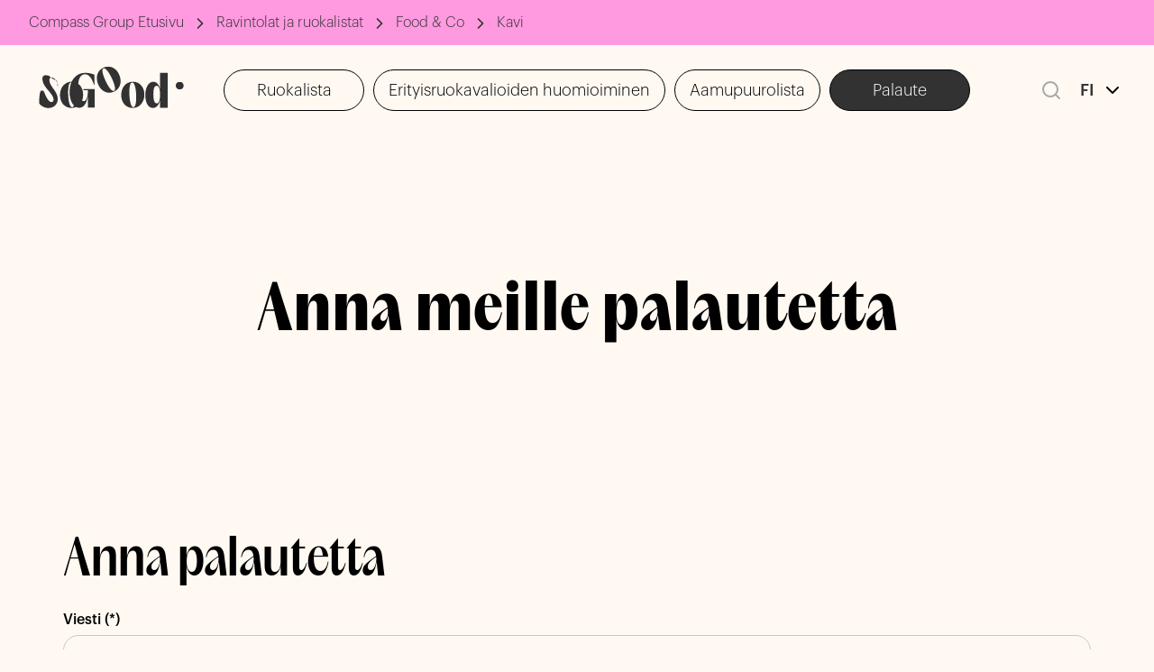

--- FILE ---
content_type: text/css
request_url: https://www.compass-group.fi/dist/assets/style.css?v=X_kUAdrm6qlKxPLA4aaEUNvt-qcKueL8XP59tdzGaLQ
body_size: 68732
content:
@charset "UTF-8";.compass-button,.compass-button[primary],.compass-button-primary,.compass-button-secondary,.compass-button-inverted,.FormSubmitButton{-webkit-user-select:none;user-select:none;display:inline-flex;align-items:center;justify-content:center;transform:scale(1) translateZ(0);cursor:pointer;text-transform:var(--button-primary-text-transform);border-left:var(--button-primary-border-left);border-right:var(--button-primary-border-right);border-top:var(--button-primary-border-top);border-bottom:var(--button-primary-border-bottom);border-radius:var(--button-primary-border-radius);color:var(--button-primary-color);background-color:var(--button-primary-background-color);min-height:var(--button-primary-height);max-width:var(--button-primary-max-width);font-family:var(--button-primary-font-family);font-weight:var(--button-primary-font-weight);font-size:var(--button-primary-font-size);padding:var(--button-primary-padding);width:var(--button-width, none);letter-spacing:var(--button-primary-letter-spacing);transition:var(--transition-cubic-bezier);backface-visibility:hidden;transform:translateZ(0);box-shadow:var(--button-primary-box-shadow);text-decoration:none}@media (min-width: 768px){.compass-button,.compass-button[primary],.compass-button-primary,.compass-button-secondary,.compass-button-inverted,.FormSubmitButton{will-change:scale,box-shadow}}.compass-button:hover,.compass-button[primary]:hover,.compass-button-primary:hover,.compass-button-secondary:hover,.compass-button-inverted:hover,.FormSubmitButton:hover{transform:var(--button-transform-hover, scale(1.05) translateZ(0));background-color:var(--button-primary-background-color-hover);color:var(--button-primary-color-hover);border-left:var(--button-primary-border-left-hover);border-right:var(--button-primary-border-right-hover);border-top:var(--button-primary-border-top-hover);border-bottom:var(--button-primary-border-bottom-hover);box-shadow:var(--button-primary-box-shadow-hover)}.compass-button:active,.compass-button[primary]:active,.compass-button-primary:active,.compass-button-secondary:active,.compass-button-inverted:active,.FormSubmitButton:active{transform:var(--button-transform-active, scale(.95) translateZ(0));background-color:var(--button-primary-background-color-active);color:var(--button-primary-color-active);border-left:var(--button-primary-border-left-active);border-right:var(--button-primary-border-right-active);border-top:var(--button-primary-border-top-active);border-bottom:var(--button-primary-border-bottom-active);box-shadow:var(--button-primary-box-shadow-active)}.compass-button:disabled,.compass-button[primary]:disabled,.compass-button-primary:disabled,.compass-button-secondary:disabled,.compass-button-inverted:disabled,.FormSubmitButton:disabled{opacity:.5;cursor:not-allowed;transform:var(--button-transform-disabled, scale(1) translateZ(0))}.compass-button[margin-xl],.compass-button[primary][margin-xl],.compass-button-primary[margin-xl],.compass-button-secondary[margin-xl],.compass-button-inverted[margin-xl],.FormSubmitButton[margin-xl]{margin:var(--spacing-xl)}.compass-button[margin-xxl],.compass-button[primary][margin-xxl],.compass-button-primary[margin-xxl],.compass-button-secondary[margin-xxl],.compass-button-inverted[margin-xxl],.FormSubmitButton[margin-xxl]{margin:var(--spacing-xxl)}.compass-button[margin-large],.compass-button[primary][margin-large],.compass-button-primary[margin-large],.compass-button-secondary[margin-large],.compass-button-inverted[margin-large],.FormSubmitButton[margin-large]{margin:var(--spacing-large)}.compass-button[margin-medium-large],.compass-button[primary][margin-medium-large],.compass-button-primary[margin-medium-large],.compass-button-secondary[margin-medium-large],.compass-button-inverted[margin-medium-large],.FormSubmitButton[margin-medium-large]{margin:var(--spacing-medium-large)}.compass-button[margin-medium],.compass-button[primary][margin-medium],.compass-button-primary[margin-medium],.compass-button-secondary[margin-medium],.compass-button-inverted[margin-medium],.FormSubmitButton[margin-medium]{margin:var(--spacing-medium)}.compass-button[margin-small],.compass-button[primary][margin-small],.compass-button-primary[margin-small],.compass-button-secondary[margin-small],.compass-button-inverted[margin-small],.FormSubmitButton[margin-small]{margin:var(--spacing-small)}.compass-button[margin-xs],.compass-button[primary][margin-xs],.compass-button-primary[margin-xs],.compass-button-secondary[margin-xs],.compass-button-inverted[margin-xs],.FormSubmitButton[margin-xs]{margin:var(--spacing-xs)}.compass-button[margin-xs-vertical],.compass-button[primary][margin-xs-vertical],.compass-button-primary[margin-xs-vertical],.compass-button-secondary[margin-xs-vertical],.compass-button-inverted[margin-xs-vertical],.FormSubmitButton[margin-xs-vertical]{margin:var(--spacing-xs) 0}.compass-button[margin-xs-horizontal],.compass-button[primary][margin-xs-horizontal],.compass-button-primary[margin-xs-horizontal],.compass-button-secondary[margin-xs-horizontal],.compass-button-inverted[margin-xs-horizontal],.FormSubmitButton[margin-xs-horizontal]{margin:0 var(--spacing-xs)}.compass-button[margin-xs-top],.compass-button[primary][margin-xs-top],.compass-button-primary[margin-xs-top],.compass-button-secondary[margin-xs-top],.compass-button-inverted[margin-xs-top],.FormSubmitButton[margin-xs-top]{margin-top:var(--spacing-xs)}.compass-button[margin-xs-bottom],.compass-button[primary][margin-xs-bottom],.compass-button-primary[margin-xs-bottom],.compass-button-secondary[margin-xs-bottom],.compass-button-inverted[margin-xs-bottom],.FormSubmitButton[margin-xs-bottom]{margin-bottom:var(--spacing-xs)}.compass-button[margin-xs-left],.compass-button[primary][margin-xs-left],.compass-button-primary[margin-xs-left],.compass-button-secondary[margin-xs-left],.compass-button-inverted[margin-xs-left],.FormSubmitButton[margin-xs-left]{margin-left:var(--spacing-xs)}.compass-button[margin-xs-right],.compass-button[primary][margin-xs-right],.compass-button-primary[margin-xs-right],.compass-button-secondary[margin-xs-right],.compass-button-inverted[margin-xs-right],.FormSubmitButton[margin-xs-right]{margin-right:var(--spacing-xs)}.compass-button[margin-small-vertical],.compass-button[primary][margin-small-vertical],.compass-button-primary[margin-small-vertical],.compass-button-secondary[margin-small-vertical],.compass-button-inverted[margin-small-vertical],.FormSubmitButton[margin-small-vertical]{margin:var(--spacing-small) 0}.compass-button[margin-small-horizontal],.compass-button[primary][margin-small-horizontal],.compass-button-primary[margin-small-horizontal],.compass-button-secondary[margin-small-horizontal],.compass-button-inverted[margin-small-horizontal],.FormSubmitButton[margin-small-horizontal]{margin:0 var(--spacing-small)}.compass-button[margin-small-top],.compass-button[primary][margin-small-top],.compass-button-primary[margin-small-top],.compass-button-secondary[margin-small-top],.compass-button-inverted[margin-small-top],.FormSubmitButton[margin-small-top]{margin-top:var(--spacing-small)}.compass-button[margin-small-bottom],.compass-button[primary][margin-small-bottom],.compass-button-primary[margin-small-bottom],.compass-button-secondary[margin-small-bottom],.compass-button-inverted[margin-small-bottom],.FormSubmitButton[margin-small-bottom]{margin-bottom:var(--spacing-small)}.compass-button[margin-small-left],.compass-button[primary][margin-small-left],.compass-button-primary[margin-small-left],.compass-button-secondary[margin-small-left],.compass-button-inverted[margin-small-left],.FormSubmitButton[margin-small-left]{margin-left:var(--spacing-small)}.compass-button[margin-small-right],.compass-button[primary][margin-small-right],.compass-button-primary[margin-small-right],.compass-button-secondary[margin-small-right],.compass-button-inverted[margin-small-right],.FormSubmitButton[margin-small-right]{margin-right:var(--spacing-small)}.compass-button[margin-medium-vertical],.compass-button[primary][margin-medium-vertical],.compass-button-primary[margin-medium-vertical],.compass-button-secondary[margin-medium-vertical],.compass-button-inverted[margin-medium-vertical],.FormSubmitButton[margin-medium-vertical]{margin:var(--spacing-medium) 0}.compass-button[margin-medium-horizontal],.compass-button[primary][margin-medium-horizontal],.compass-button-primary[margin-medium-horizontal],.compass-button-secondary[margin-medium-horizontal],.compass-button-inverted[margin-medium-horizontal],.FormSubmitButton[margin-medium-horizontal]{margin:0 var(--spacing-medium)}.compass-button[margin-medium-top],.compass-button[primary][margin-medium-top],.compass-button-primary[margin-medium-top],.compass-button-secondary[margin-medium-top],.compass-button-inverted[margin-medium-top],.FormSubmitButton[margin-medium-top]{margin-top:var(--spacing-medium)}.compass-button[margin-medium-bottom],.compass-button[primary][margin-medium-bottom],.compass-button-primary[margin-medium-bottom],.compass-button-secondary[margin-medium-bottom],.compass-button-inverted[margin-medium-bottom],.FormSubmitButton[margin-medium-bottom]{margin-bottom:var(--spacing-medium)}.compass-button[margin-medium-left],.compass-button[primary][margin-medium-left],.compass-button-primary[margin-medium-left],.compass-button-secondary[margin-medium-left],.compass-button-inverted[margin-medium-left],.FormSubmitButton[margin-medium-left]{margin-left:var(--spacing-medium)}.compass-button[margin-medium-right],.compass-button[primary][margin-medium-right],.compass-button-primary[margin-medium-right],.compass-button-secondary[margin-medium-right],.compass-button-inverted[margin-medium-right],.FormSubmitButton[margin-medium-right]{margin-right:var(--spacing-medium)}.compass-button[margin-medium-large-vertical],.compass-button[primary][margin-medium-large-vertical],.compass-button-primary[margin-medium-large-vertical],.compass-button-secondary[margin-medium-large-vertical],.compass-button-inverted[margin-medium-large-vertical],.FormSubmitButton[margin-medium-large-vertical]{margin:var(--spacing-medium-large) 0}.compass-button[margin-medium-large-horizontal],.compass-button[primary][margin-medium-large-horizontal],.compass-button-primary[margin-medium-large-horizontal],.compass-button-secondary[margin-medium-large-horizontal],.compass-button-inverted[margin-medium-large-horizontal],.FormSubmitButton[margin-medium-large-horizontal]{margin:0 var(--spacing-medium-large)}.compass-button[margin-medium-large-top],.compass-button[primary][margin-medium-large-top],.compass-button-primary[margin-medium-large-top],.compass-button-secondary[margin-medium-large-top],.compass-button-inverted[margin-medium-large-top],.FormSubmitButton[margin-medium-large-top]{margin-top:var(--spacing-medium-large)}.compass-button[margin-medium-large-bottom],.compass-button[primary][margin-medium-large-bottom],.compass-button-primary[margin-medium-large-bottom],.compass-button-secondary[margin-medium-large-bottom],.compass-button-inverted[margin-medium-large-bottom],.FormSubmitButton[margin-medium-large-bottom]{margin-bottom:var(--spacing-medium-large)}.compass-button[margin-medium-large-left],.compass-button[primary][margin-medium-large-left],.compass-button-primary[margin-medium-large-left],.compass-button-secondary[margin-medium-large-left],.compass-button-inverted[margin-medium-large-left],.FormSubmitButton[margin-medium-large-left]{margin-left:var(--spacing-medium-large)}.compass-button[margin-medium-large-right],.compass-button[primary][margin-medium-large-right],.compass-button-primary[margin-medium-large-right],.compass-button-secondary[margin-medium-large-right],.compass-button-inverted[margin-medium-large-right],.FormSubmitButton[margin-medium-large-right]{margin-right:var(--spacing-medium-large)}.compass-button[margin-xl-vertical],.compass-button[primary][margin-xl-vertical],.compass-button-primary[margin-xl-vertical],.compass-button-secondary[margin-xl-vertical],.compass-button-inverted[margin-xl-vertical],.FormSubmitButton[margin-xl-vertical]{margin:var(--spacing-xl) 0}.compass-button[margin-xxl-vertical],.compass-button[primary][margin-xxl-vertical],.compass-button-primary[margin-xxl-vertical],.compass-button-secondary[margin-xxl-vertical],.compass-button-inverted[margin-xxl-vertical],.FormSubmitButton[margin-xxl-vertical]{margin:var(--spacing-xxl) 0}.compass-button[margin-large-vertical],.compass-button[primary][margin-large-vertical],.compass-button-primary[margin-large-vertical],.compass-button-secondary[margin-large-vertical],.compass-button-inverted[margin-large-vertical],.FormSubmitButton[margin-large-vertical]{margin:var(--spacing-large) 0}.compass-button[margin-xl-horizontal],.compass-button[primary][margin-xl-horizontal],.compass-button-primary[margin-xl-horizontal],.compass-button-secondary[margin-xl-horizontal],.compass-button-inverted[margin-xl-horizontal],.FormSubmitButton[margin-xl-horizontal]{margin:0 var(--spacing-xl)}.compass-button[margin-xxl-horizontal],.compass-button[primary][margin-xxl-horizontal],.compass-button-primary[margin-xxl-horizontal],.compass-button-secondary[margin-xxl-horizontal],.compass-button-inverted[margin-xxl-horizontal],.FormSubmitButton[margin-xxl-horizontal]{margin:0 var(--spacing-xxl)}.compass-button[margin-large-horizontal],.compass-button[primary][margin-large-horizontal],.compass-button-primary[margin-large-horizontal],.compass-button-secondary[margin-large-horizontal],.compass-button-inverted[margin-large-horizontal],.FormSubmitButton[margin-large-horizontal]{margin:0 var(--spacing-large)}.compass-button[margin-xl-top],.compass-button[primary][margin-xl-top],.compass-button-primary[margin-xl-top],.compass-button-secondary[margin-xl-top],.compass-button-inverted[margin-xl-top],.FormSubmitButton[margin-xl-top]{margin-top:var(--spacing-xl)}.compass-button[margin-xxl-top],.compass-button[primary][margin-xxl-top],.compass-button-primary[margin-xxl-top],.compass-button-secondary[margin-xxl-top],.compass-button-inverted[margin-xxl-top],.FormSubmitButton[margin-xxl-top]{margin-top:var(--spacing-xxl)}.compass-button[margin-large-top],.compass-button[primary][margin-large-top],.compass-button-primary[margin-large-top],.compass-button-secondary[margin-large-top],.compass-button-inverted[margin-large-top],.FormSubmitButton[margin-large-top]{margin-top:var(--spacing-large)}.compass-button[margin-xl-bottom],.compass-button[primary][margin-xl-bottom],.compass-button-primary[margin-xl-bottom],.compass-button-secondary[margin-xl-bottom],.compass-button-inverted[margin-xl-bottom],.FormSubmitButton[margin-xl-bottom]{margin-bottom:var(--spacing-xl)}.compass-button[margin-xxl-bottom],.compass-button[primary][margin-xxl-bottom],.compass-button-primary[margin-xxl-bottom],.compass-button-secondary[margin-xxl-bottom],.compass-button-inverted[margin-xxl-bottom],.FormSubmitButton[margin-xxl-bottom]{margin-bottom:var(--spacing-xxl)}.compass-button[margin-large-bottom],.compass-button[primary][margin-large-bottom],.compass-button-primary[margin-large-bottom],.compass-button-secondary[margin-large-bottom],.compass-button-inverted[margin-large-bottom],.FormSubmitButton[margin-large-bottom]{margin-bottom:var(--spacing-large)}.compass-button[margin-xl-left],.compass-button[primary][margin-xl-left],.compass-button-primary[margin-xl-left],.compass-button-secondary[margin-xl-left],.compass-button-inverted[margin-xl-left],.FormSubmitButton[margin-xl-left]{margin-left:var(--spacing-xl)}.compass-button[margin-xxl-left],.compass-button[primary][margin-xxl-left],.compass-button-primary[margin-xxl-left],.compass-button-secondary[margin-xxl-left],.compass-button-inverted[margin-xxl-left],.FormSubmitButton[margin-xxl-left]{margin-left:var(--spacing-xxl)}.compass-button[margin-large-left],.compass-button[primary][margin-large-left],.compass-button-primary[margin-large-left],.compass-button-secondary[margin-large-left],.compass-button-inverted[margin-large-left],.FormSubmitButton[margin-large-left]{margin-left:var(--spacing-large)}.compass-button[margin-xl-right],.compass-button[primary][margin-xl-right],.compass-button-primary[margin-xl-right],.compass-button-secondary[margin-xl-right],.compass-button-inverted[margin-xl-right],.FormSubmitButton[margin-xl-right]{margin-right:var(--spacing-xl)}.compass-button[margin-xxl-right],.compass-button[primary][margin-xxl-right],.compass-button-primary[margin-xxl-right],.compass-button-secondary[margin-xxl-right],.compass-button-inverted[margin-xxl-right],.FormSubmitButton[margin-xxl-right]{margin-right:var(--spacing-xxl)}.compass-button[margin-large-right],.compass-button[primary][margin-large-right],.compass-button-primary[margin-large-right],.compass-button-secondary[margin-large-right],.compass-button-inverted[margin-large-right],.FormSubmitButton[margin-large-right]{margin-right:var(--spacing-large)}.compass-button[margin-auto-left],.compass-button[primary][margin-auto-left],.compass-button-primary[margin-auto-left],.compass-button-secondary[margin-auto-left],.compass-button-inverted[margin-auto-left],.FormSubmitButton[margin-auto-left]{margin-left:auto}.compass-button[margin-auto-right],.compass-button[primary][margin-auto-right],.compass-button-primary[margin-auto-right],.compass-button-secondary[margin-auto-right],.compass-button-inverted[margin-auto-right],.FormSubmitButton[margin-auto-right]{margin-right:auto}.compass-button[centered],.compass-button[primary][centered],.compass-button-primary[centered],.compass-button-secondary[centered],.compass-button-inverted[centered],.FormSubmitButton[centered]{margin-left:auto;margin-right:auto}.compass-button[no-margins],.compass-button[primary][no-margins],.compass-button-primary[no-margins],.compass-button-secondary[no-margins],.compass-button-inverted[no-margins],.FormSubmitButton[no-margins]{margin:0}.compass-button[secondary]{text-transform:var(--button-secondary-text-transform);border-left:var(--button-secondary-border-left);border-right:var(--button-secondary-border-right);border-top:var(--button-secondary-border-top);border-bottom:var(--button-secondary-border-bottom);border-radius:var(--button-secondary-border-radius);color:var(--button-secondary-color);background-color:var(--button-secondary-background-color);min-height:var(--button-secondary-height);max-width:var(--button-secondary-max-width);font-family:var(--button-secondary-font-family);font-weight:var(--button-secondary-font-weight);font-size:var(--button-secondary-font-size);padding:var(--button-secondary-padding);box-shadow:var(--button-secondary-box-shadow)}.compass-button[secondary]:hover{background-color:var(--button-secondary-background-color-hover);color:var(--button-secondary-color-hover);border-left:var(--button-secondary-border-left-hover);border-right:var(--button-secondary-border-right-hover);border-top:var(--button-secondary-border-top-hover);border-bottom:var(--button-secondary-border-bottom-hover);box-shadow:var(--button-secondary-box-shadow-hover)}.compass-button[secondary]:active{background-color:var(--button-secondary-background-color-active);color:var(--button-secondary-color-active);border-left:var(--button-secondary-border-left-active);border-right:var(--button-secondary-border-right-active);border-top:var(--button-secondary-border-top-active);border-bottom:var(--button-secondary-border-bottom-active);box-shadow:var(--button-secondary-box-shadow-active)}.compass-button-secondary{text-transform:var(--button-secondary-text-transform);border-left:var(--button-secondary-border-left);border-right:var(--button-secondary-border-right);border-top:var(--button-secondary-border-top);border-bottom:var(--button-secondary-border-bottom);border-radius:var(--button-secondary-border-radius);color:var(--button-secondary-color);background-color:var(--button-secondary-background-color);min-height:var(--button-secondary-height);max-width:var(--button-secondary-max-width);font-family:var(--button-secondary-font-family);font-weight:var(--button-secondary-font-weight);font-size:var(--button-secondary-font-size);padding:var(--button-secondary-padding);box-shadow:var(--button-secondary-box-shadow)}.compass-button-secondary:hover{background-color:var(--button-secondary-background-color-hover);color:var(--button-secondary-color-hover);border-left:var(--button-secondary-border-left-hover);border-right:var(--button-secondary-border-right-hover);border-top:var(--button-secondary-border-top-hover);border-bottom:var(--button-secondary-border-bottom-hover);box-shadow:var(--button-secondary-box-shadow-hover)}.compass-button-secondary:active{background-color:var(--button-secondary-background-color-active);color:var(--button-secondary-color-active);border-left:var(--button-secondary-border-left-active);border-right:var(--button-secondary-border-right-active);border-top:var(--button-secondary-border-top-active);border-bottom:var(--button-secondary-border-bottom-active);box-shadow:var(--button-secondary-box-shadow-active)}.compass-button[color-inverted]{color:var(--button-inverted-color);background-color:var(--button-inverted-background-color);border-left:var(--button-inverted-border-left);border-right:var(--button-inverted-border-right);border-top:var(--button-inverted-border-top);border-bottom:var(--button-inverted-border-bottom);box-shadow:var(--button-inverted-box-shadow)}.compass-button[color-inverted]:hover{background-color:var(--button-inverted-background-color-hover);color:var(--button-inverted-color-hover);border-left:var(--button-inverted-border-left-hover);border-right:var(--button-inverted-border-right-hover);border-top:var(--button-inverted-border-top-hover);border-bottom:var(--button-inverted-border-bottom-hover);box-shadow:var(--button-inverted-box-shadow-hover)}.compass-button[color-inverted]:active{background-color:var(--button-inverted-background-color-active);color:var(--button-inverted-color-active);border-left:var(--button-inverted-border-left-active);border-right:var(--button-inverted-border-right-active);border-top:var(--button-inverted-border-top-active);border-bottom:var(--button-inverted-border-bottom-active);box-shadow:var(--button-inverted-box-shadow-active)}.compass-button-inverted{color:var(--button-inverted-color);background-color:var(--button-inverted-background-color);border-left:var(--button-inverted-border-left);border-right:var(--button-inverted-border-right);border-top:var(--button-inverted-border-top);border-bottom:var(--button-inverted-border-bottom);box-shadow:var(--button-inverted-box-shadow)}.compass-button-inverted:hover{background-color:var(--button-inverted-background-color-hover);color:var(--button-inverted-color-hover);border-left:var(--button-inverted-border-left-hover);border-right:var(--button-inverted-border-right-hover);border-top:var(--button-inverted-border-top-hover);border-bottom:var(--button-inverted-border-bottom-hover);box-shadow:var(--button-inverted-box-shadow-hover)}.compass-button-inverted:active{background-color:var(--button-inverted-background-color-active);color:var(--button-inverted-color-active);border-left:var(--button-inverted-border-left-active);border-right:var(--button-inverted-border-right-active);border-top:var(--button-inverted-border-top-active);border-bottom:var(--button-inverted-border-bottom-active);box-shadow:var(--button-inverted-box-shadow-active)}.compass-button[color-danger]{color:var(--button-danger-color);background-color:var(--button-danger-background-color);border-left:var(--button-danger-border-left);border-right:var(--button-danger-border-right);border-top:var(--button-danger-border-top);border-bottom:var(--button-danger-border-bottom);box-shadow:var(--button-danger-box-shadow)}.compass-button[color-danger]:hover{background-color:var(--button-danger-background-color-hover);color:var(--button-danger-color-hover);border-left:var(--button-danger-border-left-hover);border-right:var(--button-danger-border-right-hover);border-top:var(--button-danger-border-top-hover);border-bottom:var(--button-danger-border-bottom-hover);box-shadow:var(--button-danger-box-shadow-hover)}.compass-button[color-danger]:active{background-color:var(--button-danger-background-color-active);color:var(--button-danger-color-active);border-left:var(--button-danger-border-left-active);border-right:var(--button-danger-border-right-active);border-top:var(--button-danger-border-top-active);border-bottom:var(--button-danger-border-bottom-active);box-shadow:var(--button-danger-box-shadow-active)}.compass-button[color-ok]{color:var(--button-ok-color);background-color:var(--button-ok-background-color);border-left:var(--button-ok-border-left);border-right:var(--button-ok-border-right);border-top:var(--button-ok-border-top);border-bottom:var(--button-ok-border-bottom);box-shadow:var(--button-ok-box-shadow)}.compass-button[color-ok]:hover{background-color:var(--button-ok-background-color-hover);color:var(--button-ok-color-hover);border-left:var(--button-ok-border-left-hover);border-right:var(--button-ok-border-right-hover);border-top:var(--button-ok-border-top-hover);border-bottom:var(--button-ok-border-bottom-hover);box-shadow:var(--button-ok-box-shadow-hover)}.compass-button[color-ok]:active{background-color:var(--button-ok-background-color-active);color:var(--button-ok-color-active);border-left:var(--button-ok-border-left-active);border-right:var(--button-ok-border-right-active);border-top:var(--button-ok-border-top-active);border-bottom:var(--button-ok-border-bottom-active);box-shadow:var(--button-ok-box-shadow-active)}.compass-button[color-heading]{color:var(--color-heading)}.compass-button[transparent]{background-color:transparent;color:var(--button-search-icon-text-color, var(--button-primary-background-color))}.compass-button[transparent][primary]{background-color:transparent;color:var(--button-primary-background-color)}.compass-button[transparent][secondary]{background-color:transparent;color:var(--button-secondary-background-color)}.compass-button[transparent][color-inverted]{background-color:transparent;color:var(--color-text-negative)}.compass-button[transparent][color-danger]{background-color:transparent;color:var(--button-danger-background-color)}.compass-button[transparent][color-ok]{background-color:transparent;color:var(--button-ok-background-color)}.compass-button[text][color-neutral-35]{background-color:transparent;color:var(--color-neutral-35)}.compass-button[text][color-neutral-35]:hover{color:var(--color-neutral-25)}.compass-button[text][color-neutral-35]:active{color:var(--color-neutral-50)}.compass-button[text-link]{border-color:transparent;border-radius:0;background-color:transparent;color:var(--color-text-link);box-shadow:none}.compass-button[text-link]:hover{color:var(--color-text-link);border-color:transparent;border-radius:0}.compass-button[text-link]:active{color:var(--color-text-link)}.compass-button[text]{border-color:transparent;border-radius:0;background:none;box-shadow:none}.compass-button[text]:hover{border-color:transparent;border-radius:0;background:none}.compass-button[no-padding]{padding:0}.compass-button[min-height-auto]{min-height:auto}.compass-button[rounded]{border-radius:100px}.compass-button[circle]{width:32px;height:32px;min-height:32px;border-radius:50%;padding:0}.compass-content-wrap[data-v-6c814f25]{margin:0 auto;height:100%;max-width:var(--content-max-width);padding:0 var(--spacing-medium)}@media (min-width: 768px){.compass-content-wrap[data-v-6c814f25]{padding:0 var(--spacing-medium-large)}}@media (min-width: 1024px){.compass-content-wrap[data-v-6c814f25]{padding:0}}.compass-content-wrap[max-width-absolute][data-v-6c814f25]{max-width:var(--absolute-max-width)}.compass-content-wrap[flex][data-v-6c814f25]{display:flex}.compass-content-wrap[flex-centered][data-v-6c814f25]{align-items:center;justify-content:center}.compass-content-wrap[flex-centered-end][data-v-6c814f25]{align-items:center;justify-content:flex-end}.compass-content-wrap[flex-space-between][data-v-6c814f25]{justify-content:space-between}.compass-content-wrap[flex-direction-row][data-v-6c814f25]{flex-direction:row}.compass-content-wrap[flex-direction-column][data-v-6c814f25]{flex-direction:column}.compass-content-wrap[flex-wrap][data-v-6c814f25]{flex-wrap:wrap}.compass-content-wrap[narrow][data-v-6c814f25]{max-width:var(--content-max-width-narrow)}.compass-content-wrap[flex-row-space-between][data-v-6c814f25]{justify-content:space-between}.compass-content-wrap[flex-row-base-gap][data-v-6c814f25]{row-gap:var(--spacing-small)}.compass-content-wrap[flex-column-base-gap][data-v-6c814f25]{column-gap:var(--spacing-small)}.compass-content-wrap[equal-width-columns][data-v-6c814f25]{display:grid;grid-auto-flow:column;grid-auto-columns:1fr}.compass-content-wrap[no-padding][data-v-6c814f25]{padding:0}.compass-content-wrap[flex-0][data-v-6c814f25]{flex:0}@media (min-width: 768px){.compass-content-wrap[base-top-bottom-padding-desktop][data-v-6c814f25]{padding:var(--spacing-medium) 0}}.compass-content-wrap[height-auto][data-v-6c814f25]{height:auto}.compass-content-wrap[block-padding][data-v-6c814f25]{padding:var(--block-padding-mobile)}@media (min-width: 768px){.compass-content-wrap[block-padding][data-v-6c814f25]{padding:var(--block-padding)}}.compass-content-wrap[position-relative][data-v-6c814f25]{position:relative}.compass-content-wrap[margin-xl][data-v-6c814f25]{margin:var(--spacing-xl)}.compass-content-wrap[margin-xxl][data-v-6c814f25]{margin:var(--spacing-xxl)}.compass-content-wrap[margin-large][data-v-6c814f25]{margin:var(--spacing-large)}.compass-content-wrap[margin-medium-large][data-v-6c814f25]{margin:var(--spacing-medium-large)}.compass-content-wrap[margin-medium][data-v-6c814f25]{margin:var(--spacing-medium)}.compass-content-wrap[margin-small][data-v-6c814f25]{margin:var(--spacing-small)}.compass-content-wrap[margin-xs][data-v-6c814f25]{margin:var(--spacing-xs)}.compass-content-wrap[margin-xs-vertical][data-v-6c814f25]{margin:var(--spacing-xs) 0}.compass-content-wrap[margin-xs-horizontal][data-v-6c814f25]{margin:0 var(--spacing-xs)}.compass-content-wrap[margin-xs-top][data-v-6c814f25]{margin-top:var(--spacing-xs)}.compass-content-wrap[margin-xs-bottom][data-v-6c814f25]{margin-bottom:var(--spacing-xs)}.compass-content-wrap[margin-xs-left][data-v-6c814f25]{margin-left:var(--spacing-xs)}.compass-content-wrap[margin-xs-right][data-v-6c814f25]{margin-right:var(--spacing-xs)}.compass-content-wrap[margin-small-vertical][data-v-6c814f25]{margin:var(--spacing-small) 0}.compass-content-wrap[margin-small-horizontal][data-v-6c814f25]{margin:0 var(--spacing-small)}.compass-content-wrap[margin-small-top][data-v-6c814f25]{margin-top:var(--spacing-small)}.compass-content-wrap[margin-small-bottom][data-v-6c814f25]{margin-bottom:var(--spacing-small)}.compass-content-wrap[margin-small-left][data-v-6c814f25]{margin-left:var(--spacing-small)}.compass-content-wrap[margin-small-right][data-v-6c814f25]{margin-right:var(--spacing-small)}.compass-content-wrap[margin-medium-vertical][data-v-6c814f25]{margin:var(--spacing-medium) 0}.compass-content-wrap[margin-medium-horizontal][data-v-6c814f25]{margin:0 var(--spacing-medium)}.compass-content-wrap[margin-medium-top][data-v-6c814f25]{margin-top:var(--spacing-medium)}.compass-content-wrap[margin-medium-bottom][data-v-6c814f25]{margin-bottom:var(--spacing-medium)}.compass-content-wrap[margin-medium-left][data-v-6c814f25]{margin-left:var(--spacing-medium)}.compass-content-wrap[margin-medium-right][data-v-6c814f25]{margin-right:var(--spacing-medium)}.compass-content-wrap[margin-medium-large-vertical][data-v-6c814f25]{margin:var(--spacing-medium-large) 0}.compass-content-wrap[margin-medium-large-horizontal][data-v-6c814f25]{margin:0 var(--spacing-medium-large)}.compass-content-wrap[margin-medium-large-top][data-v-6c814f25]{margin-top:var(--spacing-medium-large)}.compass-content-wrap[margin-medium-large-bottom][data-v-6c814f25]{margin-bottom:var(--spacing-medium-large)}.compass-content-wrap[margin-medium-large-left][data-v-6c814f25]{margin-left:var(--spacing-medium-large)}.compass-content-wrap[margin-medium-large-right][data-v-6c814f25]{margin-right:var(--spacing-medium-large)}.compass-content-wrap[margin-xl-vertical][data-v-6c814f25]{margin:var(--spacing-xl) 0}.compass-content-wrap[margin-xxl-vertical][data-v-6c814f25]{margin:var(--spacing-xxl) 0}.compass-content-wrap[margin-large-vertical][data-v-6c814f25]{margin:var(--spacing-large) 0}.compass-content-wrap[margin-xl-horizontal][data-v-6c814f25]{margin:0 var(--spacing-xl)}.compass-content-wrap[margin-xxl-horizontal][data-v-6c814f25]{margin:0 var(--spacing-xxl)}.compass-content-wrap[margin-large-horizontal][data-v-6c814f25]{margin:0 var(--spacing-large)}.compass-content-wrap[margin-xl-top][data-v-6c814f25]{margin-top:var(--spacing-xl)}.compass-content-wrap[margin-xxl-top][data-v-6c814f25]{margin-top:var(--spacing-xxl)}.compass-content-wrap[margin-large-top][data-v-6c814f25]{margin-top:var(--spacing-large)}.compass-content-wrap[margin-xl-bottom][data-v-6c814f25]{margin-bottom:var(--spacing-xl)}.compass-content-wrap[margin-xxl-bottom][data-v-6c814f25]{margin-bottom:var(--spacing-xxl)}.compass-content-wrap[margin-large-bottom][data-v-6c814f25]{margin-bottom:var(--spacing-large)}.compass-content-wrap[margin-xl-left][data-v-6c814f25]{margin-left:var(--spacing-xl)}.compass-content-wrap[margin-xxl-left][data-v-6c814f25]{margin-left:var(--spacing-xxl)}.compass-content-wrap[margin-large-left][data-v-6c814f25]{margin-left:var(--spacing-large)}.compass-content-wrap[margin-xl-right][data-v-6c814f25]{margin-right:var(--spacing-xl)}.compass-content-wrap[margin-xxl-right][data-v-6c814f25]{margin-right:var(--spacing-xxl)}.compass-content-wrap[margin-large-right][data-v-6c814f25]{margin-right:var(--spacing-large)}.compass-content-wrap[margin-auto-left][data-v-6c814f25]{margin-left:auto}.compass-content-wrap[margin-auto-right][data-v-6c814f25]{margin-right:auto}.compass-content-wrap[centered][data-v-6c814f25]{margin-left:auto;margin-right:auto}.compass-content-wrap[no-margins][data-v-6c814f25]{margin:0}p,.compass-text{font-family:var(--typo-body-font-family);font-size:var(--typo-body-size);font-weight:var(--typo-body-weight);line-height:var(--typo-body-line-height);letter-spacing:var(--typo-body-letter-spacing);color:var(--typo-body-color);text-transform:var(--typo-body-text-transform);overflow-wrap:anywhere}p--max-lines,.compass-text--max-lines{display:-webkit-box;-webkit-box-orient:vertical;overflow:hidden}p[emphasis],p[bold],.compass-text[emphasis],.compass-text[bold]{font-weight:var(--typo-body-emphasis-font-weight)}p[body-small],.compass-text[body-small]{font-size:var(--typo-body-small-size);font-weight:var(--typo-body-small-weight);line-height:var(--typo-body-small-line-height);letter-spacing:var(--typo-body-small-letter-spacing)}p[body-small][emphasis],p[body-small][bold],.compass-text[body-small][emphasis],.compass-text[body-small][bold]{font-weight:var(--typo-body-small-weight-bold)}p[body-large],.compass-text[body-large]{font-size:var(--typo-body-large-size);font-weight:var(--typo-body-large-weight);line-height:var(--typo-body-large-line-height);letter-spacing:var(--typo-body-large-letter-spacing)}p[body-large][emphasis],p[body-large][bold],.compass-text[body-large][emphasis],.compass-text[body-large][bold]{font-weight:var(--typo-body-large-weight-bold)}p[body-lead-in],.compass-text[body-lead-in]{font-family:var(--typo-body-lead-in-font-family);font-size:var(--typo-body-lead-in-size);font-weight:var(--typo-body-lead-in-weight);line-height:var(--typo-body-lead-in-line-height);letter-spacing:var(--typo-body-lead-in-letter-spacing)}p[subtitle-1],.compass-text[subtitle-1]{font-family:var(--typo-subtitle-1-font-family);font-size:var(--typo-subtitle-1-size);font-weight:var(--typo-subtitle-1-weight);line-height:var(--typo-subtitle-1-line-height);letter-spacing:var(--typo-subtitle-1-letter-spacing);text-transform:var(--typo-subtitle-1-text-transform)}p[subtitle-2],.compass-text[subtitle-2]{font-family:var(--typo-subtitle-2-font-family);font-size:var(--typo-subtitle-2-size);font-weight:var(--typo-subtitle-2-weight);line-height:var(--typo-subtitle-2-line-height);letter-spacing:var(--typo-subtitle-2-letter-spacing);text-transform:var(--typo-subtitle-2-text-transform)}p[navigation],.compass-text[navigation]{font-family:var(--typo-navigation-font-family);font-size:var(--typo-navigation-font-size);font-weight:var(--typo-navigation-font-weight);line-height:var(--typo-navigation-line-height);letter-spacing:var(--typo-navigation-letter-spacing);text-transform:var(--typo-navigation-text-transform);color:var(--color-text-navigation, var(--color-text-tertiary))}p[navigation][emphasis],p[navigation][bold],.compass-text[navigation][emphasis],.compass-text[navigation][bold]{font-family:var(--typo-navigation-font-family-bold);font-weight:var(--typo-navigation-font-weight-bold)}p[caption],.compass-text[caption]{font-family:var(--typo-caption-font-family);font-size:var(--typo-caption-size);font-weight:var(--typo-caption-weight);line-height:var(--typo-caption-line-height);letter-spacing:var(--typo-caption-letter-spacing);text-transform:var(--typo-caption-text-transform)}p[overline],.compass-text[overline]{font-family:var(--typo-overline-font-family);font-size:var(--typo-overline-size);font-weight:var(--typo-overline-weight);line-height:var(--typo-overline-line-height);letter-spacing:var(--typo-overline-letter-spacing);text-transform:var(--typo-overline-text-transform)}p[price-1],.compass-text[price-1]{font-family:var(--typo-price-1-font-family);font-size:var(--typo-price-1-size);font-weight:var(--typo-price-1-weight);line-height:var(--typo-price-1-line-height);letter-spacing:var(--typo-price-1-letter-spacing);text-transform:var(--typo-price-1-text-transform)}p[price-2],.compass-text[price-2]{font-family:var(--typo-price-2-font-family);font-size:var(--typo-price-2-size);font-weight:var(--typo-price-2-weight);line-height:var(--typo-price-2-line-height);letter-spacing:var(--typo-price-2-letter-spacing);text-transform:var(--typo-price-2-text-transform)}p[centered],.compass-text[centered]{text-align:center}p[uppercase],.compass-text[uppercase]{text-transform:uppercase}p[whitespace-pre-wrap],.compass-text[whitespace-pre-wrap]{white-space:pre-wrap}p[align-left],.compass-text[align-left]{text-align:left}p[color-brand-primary],.compass-text[color-brand-primary]{color:var(--color-brand-primary)}p[color-brand-secondary],.compass-text[color-brand-secondary]{color:var(--color-brand-secondary)}p[color-text-primary],.compass-text[color-text-primary]{color:var(--color-text-primary)}p[color-text-secondary],.compass-text[color-text-secondary]{color:var(--color-text-secondary)}p[color-text-tertiary],.compass-text[color-text-tertiary]{color:var(--color-text-tertiary)}p[color-text-negative],.compass-text[color-text-negative]{color:var(--color-text-negative)}p[color-text-link],.compass-text[color-text-link]{color:var(--color-text-link)}p[color-heading],.compass-text[color-heading]{color:var(--color-heading)}p[color-icon],.compass-text[color-icon]{color:var(--color-icon)}p[color-icon-negative],.compass-text[color-icon-negative]{color:var(--color-icon-negative)}p[color-ornaments],.compass-text[color-ornaments]{color:var(--color-ornaments)}p[color-price],.compass-text[color-price]{color:var(--color-price)}p[color-climate],.compass-text[color-climate]{color:var(--color-climate)}p[color-attention],.compass-text[color-attention]{color:var(--color-attention)}p[color-danger],.compass-text[color-danger]{color:var(--color-danger)}p[color-ok],.compass-text[color-ok]{color:var(--color-ok)}p[color-info],.compass-text[color-info]{color:var(--color-info)}p[color-black],.compass-text[color-black]{color:var(--color-black)}p[color-neutral-65],.compass-text[color-neutral-65],p[color-neutral-50],.compass-text[color-neutral-50]{color:var(--color-neutral-50)}p[color-neutral-35],.compass-text[color-neutral-35]{color:var(--color-neutral-35)}p[color-neutral-15],.compass-text[color-neutral-15]{color:var(--color-neutral-15)}p[color-invertable-text-primary],.compass-text[color-invertable-text-primary]{color:var(--color-invertable-text-primary)}p[color-invertable-text-secondary],.compass-text[color-invertable-text-secondary]{color:var(--color-invertable-text-secondary)}p[color-invertable-link],.compass-text[color-invertable-link]{color:var(--color-invertable-link)}p[margin-xl],.compass-text[margin-xl]{margin:var(--spacing-xl)}p[margin-xxl],.compass-text[margin-xxl]{margin:var(--spacing-xxl)}p[margin-large],.compass-text[margin-large]{margin:var(--spacing-large)}p[margin-medium-large],.compass-text[margin-medium-large]{margin:var(--spacing-medium-large)}p[margin-medium],.compass-text[margin-medium]{margin:var(--spacing-medium)}p[margin-small],.compass-text[margin-small]{margin:var(--spacing-small)}p[margin-xs],.compass-text[margin-xs]{margin:var(--spacing-xs)}p[margin-xs-vertical],.compass-text[margin-xs-vertical]{margin:var(--spacing-xs) 0}p[margin-xs-horizontal],.compass-text[margin-xs-horizontal]{margin:0 var(--spacing-xs)}p[margin-xs-top],.compass-text[margin-xs-top]{margin-top:var(--spacing-xs)}p[margin-xs-bottom],.compass-text[margin-xs-bottom]{margin-bottom:var(--spacing-xs)}p[margin-xs-left],.compass-text[margin-xs-left]{margin-left:var(--spacing-xs)}p[margin-xs-right],.compass-text[margin-xs-right]{margin-right:var(--spacing-xs)}p[margin-small-vertical],.compass-text[margin-small-vertical]{margin:var(--spacing-small) 0}p[margin-small-horizontal],.compass-text[margin-small-horizontal]{margin:0 var(--spacing-small)}p[margin-small-top],.compass-text[margin-small-top]{margin-top:var(--spacing-small)}p[margin-small-bottom],.compass-text[margin-small-bottom]{margin-bottom:var(--spacing-small)}p[margin-small-left],.compass-text[margin-small-left]{margin-left:var(--spacing-small)}p[margin-small-right],.compass-text[margin-small-right]{margin-right:var(--spacing-small)}p[margin-medium-vertical],.compass-text[margin-medium-vertical]{margin:var(--spacing-medium) 0}p[margin-medium-horizontal],.compass-text[margin-medium-horizontal]{margin:0 var(--spacing-medium)}p[margin-medium-top],.compass-text[margin-medium-top]{margin-top:var(--spacing-medium)}p[margin-medium-bottom],.compass-text[margin-medium-bottom]{margin-bottom:var(--spacing-medium)}p[margin-medium-left],.compass-text[margin-medium-left]{margin-left:var(--spacing-medium)}p[margin-medium-right],.compass-text[margin-medium-right]{margin-right:var(--spacing-medium)}p[margin-medium-large-vertical],.compass-text[margin-medium-large-vertical]{margin:var(--spacing-medium-large) 0}p[margin-medium-large-horizontal],.compass-text[margin-medium-large-horizontal]{margin:0 var(--spacing-medium-large)}p[margin-medium-large-top],.compass-text[margin-medium-large-top]{margin-top:var(--spacing-medium-large)}p[margin-medium-large-bottom],.compass-text[margin-medium-large-bottom]{margin-bottom:var(--spacing-medium-large)}p[margin-medium-large-left],.compass-text[margin-medium-large-left]{margin-left:var(--spacing-medium-large)}p[margin-medium-large-right],.compass-text[margin-medium-large-right]{margin-right:var(--spacing-medium-large)}p[margin-xl-vertical],.compass-text[margin-xl-vertical]{margin:var(--spacing-xl) 0}p[margin-xxl-vertical],.compass-text[margin-xxl-vertical]{margin:var(--spacing-xxl) 0}p[margin-large-vertical],.compass-text[margin-large-vertical]{margin:var(--spacing-large) 0}p[margin-xl-horizontal],.compass-text[margin-xl-horizontal]{margin:0 var(--spacing-xl)}p[margin-xxl-horizontal],.compass-text[margin-xxl-horizontal]{margin:0 var(--spacing-xxl)}p[margin-large-horizontal],.compass-text[margin-large-horizontal]{margin:0 var(--spacing-large)}p[margin-xl-top],.compass-text[margin-xl-top]{margin-top:var(--spacing-xl)}p[margin-xxl-top],.compass-text[margin-xxl-top]{margin-top:var(--spacing-xxl)}p[margin-large-top],.compass-text[margin-large-top]{margin-top:var(--spacing-large)}p[margin-xl-bottom],.compass-text[margin-xl-bottom]{margin-bottom:var(--spacing-xl)}p[margin-xxl-bottom],.compass-text[margin-xxl-bottom]{margin-bottom:var(--spacing-xxl)}p[margin-large-bottom],.compass-text[margin-large-bottom]{margin-bottom:var(--spacing-large)}p[margin-xl-left],.compass-text[margin-xl-left]{margin-left:var(--spacing-xl)}p[margin-xxl-left],.compass-text[margin-xxl-left]{margin-left:var(--spacing-xxl)}p[margin-large-left],.compass-text[margin-large-left]{margin-left:var(--spacing-large)}p[margin-xl-right],.compass-text[margin-xl-right]{margin-right:var(--spacing-xl)}p[margin-xxl-right],.compass-text[margin-xxl-right]{margin-right:var(--spacing-xxl)}p[margin-large-right],.compass-text[margin-large-right]{margin-right:var(--spacing-large)}p[margin-auto-left],.compass-text[margin-auto-left]{margin-left:auto}p[margin-auto-right],.compass-text[margin-auto-right]{margin-right:auto}p[centered],.compass-text[centered]{margin-left:auto;margin-right:auto}p[no-margins],.compass-text[no-margins]{margin:0}p[font-weight-medium],.compass-text[font-weight-medium]{font-weight:600}p[font-weight-strong],.compass-text[font-weight-strong]{font-weight:700}.compass-link,a{text-transform:var(--link-text-transform);color:var(--link-color);background:var(--link-background-color);font-family:var(--link-font-family);font-weight:var(--link-font-weight);font-size:var(--link-font-size);line-height:var(--link-line-height);text-decoration:none;cursor:pointer;display:inline-block;-webkit-user-select:none;user-select:none}.compass-link[underline-on-hovering]:hover,a[underline-on-hovering]:hover,.compass-link[underline],a[underline]{text-decoration:underline}.compass-link[full-width],a[full-width]{width:100%}.compass-link[body-large],a[body-large]{font-size:var(--typo-body-large-size);font-weight:var(--typo-body-large-weight);line-height:var(--typo-body-large-line-height);letter-spacing:var(--typo-body-large-letter-spacing)}.compass-link[body-small],a[body-small]{font-size:var(--typo-body-small-size);font-weight:var(--typo-body-small-weight);line-height:var(--typo-body-small-line-height);letter-spacing:var(--typo-body-small-letter-spacing)}.compass-link[body-small][emphasis],.compass-link[body-small][bold],a[body-small][emphasis],a[body-small][bold]{font-weight:var(--typo-body-small-weight-bold)}.compass-link[emphasis],.compass-link[bold],a[emphasis],a[bold]{font-weight:var(--typo-body-emphasis-font-weight)}.compass-link[inherit],a[inherit]{font-size:inherit;font-weight:inherit;line-height:inherit;letter-spacing:inherit;font-family:inherit}.compass-link[margin-xl],a[margin-xl]{margin:var(--spacing-xl)}.compass-link[margin-xxl],a[margin-xxl]{margin:var(--spacing-xxl)}.compass-link[margin-large],a[margin-large]{margin:var(--spacing-large)}.compass-link[margin-medium-large],a[margin-medium-large]{margin:var(--spacing-medium-large)}.compass-link[margin-medium],a[margin-medium]{margin:var(--spacing-medium)}.compass-link[margin-small],a[margin-small]{margin:var(--spacing-small)}.compass-link[margin-xs],a[margin-xs]{margin:var(--spacing-xs)}.compass-link[margin-xs-vertical],a[margin-xs-vertical]{margin:var(--spacing-xs) 0}.compass-link[margin-xs-horizontal],a[margin-xs-horizontal]{margin:0 var(--spacing-xs)}.compass-link[margin-xs-top],a[margin-xs-top]{margin-top:var(--spacing-xs)}.compass-link[margin-xs-bottom],a[margin-xs-bottom]{margin-bottom:var(--spacing-xs)}.compass-link[margin-xs-left],a[margin-xs-left]{margin-left:var(--spacing-xs)}.compass-link[margin-xs-right],a[margin-xs-right]{margin-right:var(--spacing-xs)}.compass-link[margin-small-vertical],a[margin-small-vertical]{margin:var(--spacing-small) 0}.compass-link[margin-small-horizontal],a[margin-small-horizontal]{margin:0 var(--spacing-small)}.compass-link[margin-small-top],a[margin-small-top]{margin-top:var(--spacing-small)}.compass-link[margin-small-bottom],a[margin-small-bottom]{margin-bottom:var(--spacing-small)}.compass-link[margin-small-left],a[margin-small-left]{margin-left:var(--spacing-small)}.compass-link[margin-small-right],a[margin-small-right]{margin-right:var(--spacing-small)}.compass-link[margin-medium-vertical],a[margin-medium-vertical]{margin:var(--spacing-medium) 0}.compass-link[margin-medium-horizontal],a[margin-medium-horizontal]{margin:0 var(--spacing-medium)}.compass-link[margin-medium-top],a[margin-medium-top]{margin-top:var(--spacing-medium)}.compass-link[margin-medium-bottom],a[margin-medium-bottom]{margin-bottom:var(--spacing-medium)}.compass-link[margin-medium-left],a[margin-medium-left]{margin-left:var(--spacing-medium)}.compass-link[margin-medium-right],a[margin-medium-right]{margin-right:var(--spacing-medium)}.compass-link[margin-medium-large-vertical],a[margin-medium-large-vertical]{margin:var(--spacing-medium-large) 0}.compass-link[margin-medium-large-horizontal],a[margin-medium-large-horizontal]{margin:0 var(--spacing-medium-large)}.compass-link[margin-medium-large-top],a[margin-medium-large-top]{margin-top:var(--spacing-medium-large)}.compass-link[margin-medium-large-bottom],a[margin-medium-large-bottom]{margin-bottom:var(--spacing-medium-large)}.compass-link[margin-medium-large-left],a[margin-medium-large-left]{margin-left:var(--spacing-medium-large)}.compass-link[margin-medium-large-right],a[margin-medium-large-right]{margin-right:var(--spacing-medium-large)}.compass-link[margin-xl-vertical],a[margin-xl-vertical]{margin:var(--spacing-xl) 0}.compass-link[margin-xxl-vertical],a[margin-xxl-vertical]{margin:var(--spacing-xxl) 0}.compass-link[margin-large-vertical],a[margin-large-vertical]{margin:var(--spacing-large) 0}.compass-link[margin-xl-horizontal],a[margin-xl-horizontal]{margin:0 var(--spacing-xl)}.compass-link[margin-xxl-horizontal],a[margin-xxl-horizontal]{margin:0 var(--spacing-xxl)}.compass-link[margin-large-horizontal],a[margin-large-horizontal]{margin:0 var(--spacing-large)}.compass-link[margin-xl-top],a[margin-xl-top]{margin-top:var(--spacing-xl)}.compass-link[margin-xxl-top],a[margin-xxl-top]{margin-top:var(--spacing-xxl)}.compass-link[margin-large-top],a[margin-large-top]{margin-top:var(--spacing-large)}.compass-link[margin-xl-bottom],a[margin-xl-bottom]{margin-bottom:var(--spacing-xl)}.compass-link[margin-xxl-bottom],a[margin-xxl-bottom]{margin-bottom:var(--spacing-xxl)}.compass-link[margin-large-bottom],a[margin-large-bottom]{margin-bottom:var(--spacing-large)}.compass-link[margin-xl-left],a[margin-xl-left]{margin-left:var(--spacing-xl)}.compass-link[margin-xxl-left],a[margin-xxl-left]{margin-left:var(--spacing-xxl)}.compass-link[margin-large-left],a[margin-large-left]{margin-left:var(--spacing-large)}.compass-link[margin-xl-right],a[margin-xl-right]{margin-right:var(--spacing-xl)}.compass-link[margin-xxl-right],a[margin-xxl-right]{margin-right:var(--spacing-xxl)}.compass-link[margin-large-right],a[margin-large-right]{margin-right:var(--spacing-large)}.compass-link[margin-auto-left],a[margin-auto-left]{margin-left:auto}.compass-link[margin-auto-right],a[margin-auto-right]{margin-right:auto}.compass-link[centered],a[centered]{margin-left:auto;margin-right:auto}.compass-link[no-margins],a[no-margins]{margin:0}.compass-link[color-brand-primary],a[color-brand-primary]{color:var(--color-brand-primary)}.compass-link[color-brand-secondary],a[color-brand-secondary]{color:var(--color-brand-secondary)}.compass-link[color-text-primary],a[color-text-primary]{color:var(--color-text-primary)}.compass-link[color-text-secondary],a[color-text-secondary]{color:var(--color-text-secondary)}.compass-link[color-text-tertiary],a[color-text-tertiary]{color:var(--color-text-tertiary)}.compass-link[color-text-negative],a[color-text-negative]{color:var(--color-text-negative)}.compass-link[color-text-link],a[color-text-link]{color:var(--color-text-link)}.compass-link[color-heading],a[color-heading]{color:var(--color-heading)}.compass-link[color-icon],a[color-icon]{color:var(--color-icon)}.compass-link[color-icon-negative],a[color-icon-negative]{color:var(--color-icon-negative)}.compass-link[color-ornaments],a[color-ornaments]{color:var(--color-ornaments)}.compass-link[color-price],a[color-price]{color:var(--color-price)}.compass-link[color-climate],a[color-climate]{color:var(--color-climate)}.compass-link[color-attention],a[color-attention]{color:var(--color-attention)}.compass-link[color-danger],a[color-danger]{color:var(--color-danger)}.compass-link[color-ok],a[color-ok]{color:var(--color-ok)}.compass-link[color-info],a[color-info]{color:var(--color-info)}.compass-link[color-black],a[color-black]{color:var(--color-black)}.compass-link[color-neutral-65],a[color-neutral-65],.compass-link[color-neutral-50],a[color-neutral-50]{color:var(--color-neutral-50)}.compass-link[color-neutral-35],a[color-neutral-35]{color:var(--color-neutral-35)}.compass-link[color-neutral-15],a[color-neutral-15]{color:var(--color-neutral-15)}.compass-link[color-invertable-text-primary],a[color-invertable-text-primary]{color:var(--color-invertable-text-primary)}.compass-link[color-invertable-text-secondary],a[color-invertable-text-secondary]{color:var(--color-invertable-text-secondary)}.compass-link[color-invertable-link],a[color-invertable-link]{color:var(--color-invertable-link)}.compass-container[data-v-b02d0c6c]{flex:0 1 auto;display:flex;height:100%;flex-direction:row}.compass-container[centered][data-v-b02d0c6c]{align-items:center;justify-content:center}.compass-container[centered-vertical][data-v-b02d0c6c]{align-items:center}.compass-container[centered-horizontal][data-v-b02d0c6c]{justify-content:center}.compass-container[start][data-v-b02d0c6c]{justify-content:flex-start}.compass-container[end][data-v-b02d0c6c]{justify-content:flex-end}.compass-container[space-between][data-v-b02d0c6c]{justify-content:space-between}.compass-container[margin-xl][data-v-b02d0c6c]{margin:var(--spacing-xl)}.compass-container[margin-xxl][data-v-b02d0c6c]{margin:var(--spacing-xxl)}.compass-container[margin-large][data-v-b02d0c6c]{margin:var(--spacing-large)}.compass-container[margin-medium-large][data-v-b02d0c6c]{margin:var(--spacing-medium-large)}.compass-container[margin-medium][data-v-b02d0c6c]{margin:var(--spacing-medium)}.compass-container[margin-small][data-v-b02d0c6c]{margin:var(--spacing-small)}.compass-container[margin-xs][data-v-b02d0c6c]{margin:var(--spacing-xs)}.compass-container[margin-xs-vertical][data-v-b02d0c6c]{margin:var(--spacing-xs) 0}.compass-container[margin-xs-horizontal][data-v-b02d0c6c]{margin:0 var(--spacing-xs)}.compass-container[margin-xs-top][data-v-b02d0c6c]{margin-top:var(--spacing-xs)}.compass-container[margin-xs-bottom][data-v-b02d0c6c]{margin-bottom:var(--spacing-xs)}.compass-container[margin-xs-left][data-v-b02d0c6c]{margin-left:var(--spacing-xs)}.compass-container[margin-xs-right][data-v-b02d0c6c]{margin-right:var(--spacing-xs)}.compass-container[margin-small-vertical][data-v-b02d0c6c]{margin:var(--spacing-small) 0}.compass-container[margin-small-horizontal][data-v-b02d0c6c]{margin:0 var(--spacing-small)}.compass-container[margin-small-top][data-v-b02d0c6c]{margin-top:var(--spacing-small)}.compass-container[margin-small-bottom][data-v-b02d0c6c]{margin-bottom:var(--spacing-small)}.compass-container[margin-small-left][data-v-b02d0c6c]{margin-left:var(--spacing-small)}.compass-container[margin-small-right][data-v-b02d0c6c]{margin-right:var(--spacing-small)}.compass-container[margin-medium-vertical][data-v-b02d0c6c]{margin:var(--spacing-medium) 0}.compass-container[margin-medium-horizontal][data-v-b02d0c6c]{margin:0 var(--spacing-medium)}.compass-container[margin-medium-top][data-v-b02d0c6c]{margin-top:var(--spacing-medium)}.compass-container[margin-medium-bottom][data-v-b02d0c6c]{margin-bottom:var(--spacing-medium)}.compass-container[margin-medium-left][data-v-b02d0c6c]{margin-left:var(--spacing-medium)}.compass-container[margin-medium-right][data-v-b02d0c6c]{margin-right:var(--spacing-medium)}.compass-container[margin-medium-large-vertical][data-v-b02d0c6c]{margin:var(--spacing-medium-large) 0}.compass-container[margin-medium-large-horizontal][data-v-b02d0c6c]{margin:0 var(--spacing-medium-large)}.compass-container[margin-medium-large-top][data-v-b02d0c6c]{margin-top:var(--spacing-medium-large)}.compass-container[margin-medium-large-bottom][data-v-b02d0c6c]{margin-bottom:var(--spacing-medium-large)}.compass-container[margin-medium-large-left][data-v-b02d0c6c]{margin-left:var(--spacing-medium-large)}.compass-container[margin-medium-large-right][data-v-b02d0c6c]{margin-right:var(--spacing-medium-large)}.compass-container[margin-xl-vertical][data-v-b02d0c6c]{margin:var(--spacing-xl) 0}.compass-container[margin-xxl-vertical][data-v-b02d0c6c]{margin:var(--spacing-xxl) 0}.compass-container[margin-large-vertical][data-v-b02d0c6c]{margin:var(--spacing-large) 0}.compass-container[margin-xl-horizontal][data-v-b02d0c6c]{margin:0 var(--spacing-xl)}.compass-container[margin-xxl-horizontal][data-v-b02d0c6c]{margin:0 var(--spacing-xxl)}.compass-container[margin-large-horizontal][data-v-b02d0c6c]{margin:0 var(--spacing-large)}.compass-container[margin-xl-top][data-v-b02d0c6c]{margin-top:var(--spacing-xl)}.compass-container[margin-xxl-top][data-v-b02d0c6c]{margin-top:var(--spacing-xxl)}.compass-container[margin-large-top][data-v-b02d0c6c]{margin-top:var(--spacing-large)}.compass-container[margin-xl-bottom][data-v-b02d0c6c]{margin-bottom:var(--spacing-xl)}.compass-container[margin-xxl-bottom][data-v-b02d0c6c]{margin-bottom:var(--spacing-xxl)}.compass-container[margin-large-bottom][data-v-b02d0c6c]{margin-bottom:var(--spacing-large)}.compass-container[margin-xl-left][data-v-b02d0c6c]{margin-left:var(--spacing-xl)}.compass-container[margin-xxl-left][data-v-b02d0c6c]{margin-left:var(--spacing-xxl)}.compass-container[margin-large-left][data-v-b02d0c6c]{margin-left:var(--spacing-large)}.compass-container[margin-xl-right][data-v-b02d0c6c]{margin-right:var(--spacing-xl)}.compass-container[margin-xxl-right][data-v-b02d0c6c]{margin-right:var(--spacing-xxl)}.compass-container[margin-large-right][data-v-b02d0c6c]{margin-right:var(--spacing-large)}.compass-container[margin-auto-left][data-v-b02d0c6c]{margin-left:auto}.compass-container[margin-auto-right][data-v-b02d0c6c]{margin-right:auto}.compass-container[centered][data-v-b02d0c6c]{margin-left:auto;margin-right:auto}.compass-container[no-margins][data-v-b02d0c6c]{margin:0}.compass-dropdown[data-v-af3e25d8]{position:relative;display:inline-flex;flex-direction:column}.compass-dropdown__handle[data-v-af3e25d8]{-webkit-user-select:none;user-select:none;cursor:pointer;list-style:none;flex:0 1 auto}.compass-dropdown__handle[data-v-af3e25d8] ::marker{display:none}.compass-dropdown__content[data-v-af3e25d8]{-webkit-user-select:none;user-select:none;cursor:initial;z-index:9;min-width:100%;background-color:var(--dropdown-content-background)}.compass-dropdown__content--floating[data-v-af3e25d8]{position:absolute}.compass-dropdown-handle[data-v-b346b901]{min-height:var(--dropdown-handle-min-height);padding:0}.compass-dropdown-handle__icon[data-v-b346b901]{flex:0 0 auto;transition:var(--transition-cubic-bezier);color:var(--color-dropdown-handle, var(--color-neutral-35))}.compass-dropdown-handle__icon--active[data-v-b346b901]{transform:rotate(180deg)}.compass-dropdown-item[data-v-fa730e72]{min-width:100px;min-height:var(--dropdown-item-min-height);border:none;cursor:pointer;-webkit-user-select:none;user-select:none;width:100%;display:flex;align-items:center;justify-content:center;text-align:center;z-index:10;padding:var(--dropdown-item-padding);font-size:var(--dropdown-item-font-size);font-family:var(--dropdown-item-font-family);color:var(--dropdown-item-color);background:var(--dropdown-item-background);transition:var(--transition-cubic-bezier)}.compass-dropdown-item[data-v-fa730e72]:hover{color:var(--dropdown-item-color-hover);background:var(--dropdown-item-background-hover)}.compass-separator[data-v-58010e4f]{border-top:var(--separator-border);margin:var(--separator-margin);width:100%}.compass-separator[splitter-row-bottom][data-v-58010e4f]{border-bottom:var(--splitter-thickness) var(--splitter-shape) var(--color-splitter-row)}.compass-separator[splitter-row-decoration-color][data-v-58010e4f]{border-top-color:var(--separator-border-decoration-color)}.compass-separator[splitter-row-top-light][data-v-58010e4f]{border-top-color:var(--separator-border-light)}.compass-separator[splitter-row-top-neutral-15][data-v-58010e4f]{border-top-color:var(--color-neutral-15)}.compass-separator[margin-xl][data-v-58010e4f]{margin:var(--spacing-xl)}.compass-separator[margin-xxl][data-v-58010e4f]{margin:var(--spacing-xxl)}.compass-separator[margin-large][data-v-58010e4f]{margin:var(--spacing-large)}.compass-separator[margin-medium-large][data-v-58010e4f]{margin:var(--spacing-medium-large)}.compass-separator[margin-medium][data-v-58010e4f]{margin:var(--spacing-medium)}.compass-separator[margin-small][data-v-58010e4f]{margin:var(--spacing-small)}.compass-separator[margin-xs][data-v-58010e4f]{margin:var(--spacing-xs)}.compass-separator[margin-xs-vertical][data-v-58010e4f]{margin:var(--spacing-xs) 0}.compass-separator[margin-xs-horizontal][data-v-58010e4f]{margin:0 var(--spacing-xs)}.compass-separator[margin-xs-top][data-v-58010e4f]{margin-top:var(--spacing-xs)}.compass-separator[margin-xs-bottom][data-v-58010e4f]{margin-bottom:var(--spacing-xs)}.compass-separator[margin-xs-left][data-v-58010e4f]{margin-left:var(--spacing-xs)}.compass-separator[margin-xs-right][data-v-58010e4f]{margin-right:var(--spacing-xs)}.compass-separator[margin-small-vertical][data-v-58010e4f]{margin:var(--spacing-small) 0}.compass-separator[margin-small-horizontal][data-v-58010e4f]{margin:0 var(--spacing-small)}.compass-separator[margin-small-top][data-v-58010e4f]{margin-top:var(--spacing-small)}.compass-separator[margin-small-bottom][data-v-58010e4f]{margin-bottom:var(--spacing-small)}.compass-separator[margin-small-left][data-v-58010e4f]{margin-left:var(--spacing-small)}.compass-separator[margin-small-right][data-v-58010e4f]{margin-right:var(--spacing-small)}.compass-separator[margin-medium-vertical][data-v-58010e4f]{margin:var(--spacing-medium) 0}.compass-separator[margin-medium-horizontal][data-v-58010e4f]{margin:0 var(--spacing-medium)}.compass-separator[margin-medium-top][data-v-58010e4f]{margin-top:var(--spacing-medium)}.compass-separator[margin-medium-bottom][data-v-58010e4f]{margin-bottom:var(--spacing-medium)}.compass-separator[margin-medium-left][data-v-58010e4f]{margin-left:var(--spacing-medium)}.compass-separator[margin-medium-right][data-v-58010e4f]{margin-right:var(--spacing-medium)}.compass-separator[margin-medium-large-vertical][data-v-58010e4f]{margin:var(--spacing-medium-large) 0}.compass-separator[margin-medium-large-horizontal][data-v-58010e4f]{margin:0 var(--spacing-medium-large)}.compass-separator[margin-medium-large-top][data-v-58010e4f]{margin-top:var(--spacing-medium-large)}.compass-separator[margin-medium-large-bottom][data-v-58010e4f]{margin-bottom:var(--spacing-medium-large)}.compass-separator[margin-medium-large-left][data-v-58010e4f]{margin-left:var(--spacing-medium-large)}.compass-separator[margin-medium-large-right][data-v-58010e4f]{margin-right:var(--spacing-medium-large)}.compass-separator[margin-xl-vertical][data-v-58010e4f]{margin:var(--spacing-xl) 0}.compass-separator[margin-xxl-vertical][data-v-58010e4f]{margin:var(--spacing-xxl) 0}.compass-separator[margin-large-vertical][data-v-58010e4f]{margin:var(--spacing-large) 0}.compass-separator[margin-xl-horizontal][data-v-58010e4f]{margin:0 var(--spacing-xl)}.compass-separator[margin-xxl-horizontal][data-v-58010e4f]{margin:0 var(--spacing-xxl)}.compass-separator[margin-large-horizontal][data-v-58010e4f]{margin:0 var(--spacing-large)}.compass-separator[margin-xl-top][data-v-58010e4f]{margin-top:var(--spacing-xl)}.compass-separator[margin-xxl-top][data-v-58010e4f]{margin-top:var(--spacing-xxl)}.compass-separator[margin-large-top][data-v-58010e4f]{margin-top:var(--spacing-large)}.compass-separator[margin-xl-bottom][data-v-58010e4f]{margin-bottom:var(--spacing-xl)}.compass-separator[margin-xxl-bottom][data-v-58010e4f]{margin-bottom:var(--spacing-xxl)}.compass-separator[margin-large-bottom][data-v-58010e4f]{margin-bottom:var(--spacing-large)}.compass-separator[margin-xl-left][data-v-58010e4f]{margin-left:var(--spacing-xl)}.compass-separator[margin-xxl-left][data-v-58010e4f]{margin-left:var(--spacing-xxl)}.compass-separator[margin-large-left][data-v-58010e4f]{margin-left:var(--spacing-large)}.compass-separator[margin-xl-right][data-v-58010e4f]{margin-right:var(--spacing-xl)}.compass-separator[margin-xxl-right][data-v-58010e4f]{margin-right:var(--spacing-xxl)}.compass-separator[margin-large-right][data-v-58010e4f]{margin-right:var(--spacing-large)}.compass-separator[margin-auto-left][data-v-58010e4f]{margin-left:auto}.compass-separator[margin-auto-right][data-v-58010e4f]{margin-right:auto}.compass-separator[centered][data-v-58010e4f]{margin-left:auto;margin-right:auto}.compass-separator[no-margins][data-v-58010e4f]{margin:0}.compass-heading{overflow-wrap:anywhere}h1{font-family:var(--typo-h1-font-family);font-size:var(--typo-h1-size);font-weight:var(--typo-h1-weight);line-height:var(--typo-h1-line-height);letter-spacing:var(--typo-h1-letter-spacing);color:var(--typo-h1-color);text-transform:var(--typo-h1-text-transform)}h2,.h2{font-family:var(--typo-h2-font-family);font-size:var(--typo-h2-size);font-weight:var(--typo-h2-weight);line-height:var(--typo-h2-line-height);letter-spacing:var(--typo-h2-letter-spacing);color:var(--typo-h2-color);text-transform:var(--typo-h2-text-transform)}h2[default-margins],.h2[default-margins]{margin-bottom:var(--spacing-medium-large)}@media (min-width: 768px){h2[default-margins],.h2[default-margins]{margin-bottom:var(--spacing-xl)}}h3,.h3{font-family:var(--typo-h3-font-family);font-size:var(--typo-h3-size);font-weight:var(--typo-h3-weight);line-height:var(--typo-h3-line-height);letter-spacing:var(--typo-h3-letter-spacing);color:var(--typo-h3-color);text-transform:var(--typo-h3-text-transform)}h3[default-margins],.h3[default-margins]{margin-bottom:var(--spacing-medium-large)}@media (min-width: 768px){h3[default-margins],.h3[default-margins]{margin-bottom:var(--spacing-xl)}}h4,.h4{font-family:var(--typo-h4-font-family);font-size:var(--typo-h4-size);font-weight:var(--typo-h4-weight);line-height:var(--typo-h4-line-height);letter-spacing:var(--typo-h4-letter-spacing);color:var(--typo-h4-color);text-transform:var(--typo-h4-text-transform)}h4[default-margins],.h4[default-margins]{margin-bottom:var(--spacing-medium)}h5,.h5{font-family:var(--typo-h5-font-family);font-size:var(--typo-h5-size);font-weight:var(--typo-h5-weight);line-height:var(--typo-h5-line-height);letter-spacing:var(--typo-h5-letter-spacing);color:var(--typo-h5-color);text-transform:var(--typo-h5-text-transform)}h5[default-margins],.h5[default-margins]{margin-bottom:var(--spacing-medium)}h6,.h6{font-family:var(--typo-h6-font-family);font-size:var(--typo-h6-size);font-weight:var(--typo-h6-weight);line-height:var(--typo-h6-line-height);letter-spacing:var(--typo-h6-letter-spacing);color:var(--typo-h6-color);text-transform:var(--typo-h6-text-transform)}h6[default-margins],.h6[default-margins]{margin-bottom:var(--spacing-medium-large)}h1,h2,h3,h4,h5,h6{text-align:left;z-index:1}h1[centered],h2[centered],h3[centered],h4[centered],h5[centered],h6[centered]{text-align:center}h1[masthead-1],h2[masthead-1],h3[masthead-1],h4[masthead-1],h5[masthead-1],h6[masthead-1]{font-family:var(--typo-masthead-1-font-family);line-height:var(--typo-masthead-1-line-height);font-size:var(--typo-masthead-1-size);font-weight:var(--typo-masthead-1-weight);color:var(--typo-masthead-1-color);text-transform:var(--typo-masthead-1-text-transform);letter-spacing:var(--typo-masthead-1-letter-spacing)}h1[masthead-2],h2[masthead-2],h3[masthead-2],h4[masthead-2],h5[masthead-2],h6[masthead-2]{font-family:var(--typo-masthead-2-font-family);line-height:var(--typo-masthead-2-line-height);font-size:var(--typo-masthead-2-size);font-weight:var(--typo-masthead-2-weight);color:var(--typo-masthead-2-color);text-transform:var(--typo-masthead-2-text-transform);letter-spacing:var(--typo-masthead-2-letter-spacing)}h1[masthead-3],h2[masthead-3],h3[masthead-3],h4[masthead-3],h5[masthead-3],h6[masthead-3]{font-family:var(--typo-masthead-3-font-family);line-height:var(--typo-masthead-3-line-height);font-size:var(--typo-masthead-3-size);font-weight:var(--typo-masthead-3-weight);color:var(--typo-masthead-3-color);text-transform:var(--typo-masthead-3-text-transform);letter-spacing:var(--typo-masthead-3-letter-spacing)}h1[masthead-4],h2[masthead-4],h3[masthead-4],h4[masthead-4],h5[masthead-4],h6[masthead-4]{font-family:var(--typo-masthead-4-font-family);line-height:var(--typo-masthead-4-line-height);font-size:var(--typo-masthead-4-size);font-weight:var(--typo-masthead-4-weight);color:var(--typo-masthead-4-color);text-transform:var(--typo-masthead-4-text-transform);letter-spacing:var(--typo-masthead-4-letter-spacing)}h1[masthead-5],h2[masthead-5],h3[masthead-5],h4[masthead-5],h5[masthead-5],h6[masthead-5]{font-family:var(--typo-masthead-5-font-family);line-height:var(--typo-masthead-5-line-height);font-size:var(--typo-masthead-5-size);font-weight:var(--typo-masthead-5-weight);color:var(--typo-masthead-5-color);text-transform:var(--typo-masthead-5-text-transform);letter-spacing:var(--typo-masthead-5-letter-spacing)}h1[restaurant-masthead],h2[restaurant-masthead],h3[restaurant-masthead],h4[restaurant-masthead],h5[restaurant-masthead],h6[restaurant-masthead]{font-family:var(--typo-restaurant-masthead-font-family);line-height:var(--typo-restaurant-masthead-line-height);font-size:var(--typo-restaurant-masthead-size);font-weight:var(--typo-restaurant-masthead-weight);color:var(--typo-restaurant-masthead-color);text-transform:var(--typo-restaurant-masthead-text-transform);letter-spacing:var(--typo-restaurant-masthead-letter-spacing)}h1[margin-xl],h2[margin-xl],h3[margin-xl],h4[margin-xl],h5[margin-xl],h6[margin-xl]{margin:var(--spacing-xl)}h1[margin-xxl],h2[margin-xxl],h3[margin-xxl],h4[margin-xxl],h5[margin-xxl],h6[margin-xxl]{margin:var(--spacing-xxl)}h1[margin-large],h2[margin-large],h3[margin-large],h4[margin-large],h5[margin-large],h6[margin-large]{margin:var(--spacing-large)}h1[margin-medium-large],h2[margin-medium-large],h3[margin-medium-large],h4[margin-medium-large],h5[margin-medium-large],h6[margin-medium-large]{margin:var(--spacing-medium-large)}h1[margin-medium],h2[margin-medium],h3[margin-medium],h4[margin-medium],h5[margin-medium],h6[margin-medium]{margin:var(--spacing-medium)}h1[margin-small],h2[margin-small],h3[margin-small],h4[margin-small],h5[margin-small],h6[margin-small]{margin:var(--spacing-small)}h1[margin-xs],h2[margin-xs],h3[margin-xs],h4[margin-xs],h5[margin-xs],h6[margin-xs]{margin:var(--spacing-xs)}h1[margin-xs-vertical],h2[margin-xs-vertical],h3[margin-xs-vertical],h4[margin-xs-vertical],h5[margin-xs-vertical],h6[margin-xs-vertical]{margin:var(--spacing-xs) 0}h1[margin-xs-horizontal],h2[margin-xs-horizontal],h3[margin-xs-horizontal],h4[margin-xs-horizontal],h5[margin-xs-horizontal],h6[margin-xs-horizontal]{margin:0 var(--spacing-xs)}h1[margin-xs-top],h2[margin-xs-top],h3[margin-xs-top],h4[margin-xs-top],h5[margin-xs-top],h6[margin-xs-top]{margin-top:var(--spacing-xs)}h1[margin-xs-bottom],h2[margin-xs-bottom],h3[margin-xs-bottom],h4[margin-xs-bottom],h5[margin-xs-bottom],h6[margin-xs-bottom]{margin-bottom:var(--spacing-xs)}h1[margin-xs-left],h2[margin-xs-left],h3[margin-xs-left],h4[margin-xs-left],h5[margin-xs-left],h6[margin-xs-left]{margin-left:var(--spacing-xs)}h1[margin-xs-right],h2[margin-xs-right],h3[margin-xs-right],h4[margin-xs-right],h5[margin-xs-right],h6[margin-xs-right]{margin-right:var(--spacing-xs)}h1[margin-small-vertical],h2[margin-small-vertical],h3[margin-small-vertical],h4[margin-small-vertical],h5[margin-small-vertical],h6[margin-small-vertical]{margin:var(--spacing-small) 0}h1[margin-small-horizontal],h2[margin-small-horizontal],h3[margin-small-horizontal],h4[margin-small-horizontal],h5[margin-small-horizontal],h6[margin-small-horizontal]{margin:0 var(--spacing-small)}h1[margin-small-top],h2[margin-small-top],h3[margin-small-top],h4[margin-small-top],h5[margin-small-top],h6[margin-small-top]{margin-top:var(--spacing-small)}h1[margin-small-bottom],h2[margin-small-bottom],h3[margin-small-bottom],h4[margin-small-bottom],h5[margin-small-bottom],h6[margin-small-bottom]{margin-bottom:var(--spacing-small)}h1[margin-small-left],h2[margin-small-left],h3[margin-small-left],h4[margin-small-left],h5[margin-small-left],h6[margin-small-left]{margin-left:var(--spacing-small)}h1[margin-small-right],h2[margin-small-right],h3[margin-small-right],h4[margin-small-right],h5[margin-small-right],h6[margin-small-right]{margin-right:var(--spacing-small)}h1[margin-medium-vertical],h2[margin-medium-vertical],h3[margin-medium-vertical],h4[margin-medium-vertical],h5[margin-medium-vertical],h6[margin-medium-vertical]{margin:var(--spacing-medium) 0}h1[margin-medium-horizontal],h2[margin-medium-horizontal],h3[margin-medium-horizontal],h4[margin-medium-horizontal],h5[margin-medium-horizontal],h6[margin-medium-horizontal]{margin:0 var(--spacing-medium)}h1[margin-medium-top],h2[margin-medium-top],h3[margin-medium-top],h4[margin-medium-top],h5[margin-medium-top],h6[margin-medium-top]{margin-top:var(--spacing-medium)}h1[margin-medium-bottom],h2[margin-medium-bottom],h3[margin-medium-bottom],h4[margin-medium-bottom],h5[margin-medium-bottom],h6[margin-medium-bottom]{margin-bottom:var(--spacing-medium)}h1[margin-medium-left],h2[margin-medium-left],h3[margin-medium-left],h4[margin-medium-left],h5[margin-medium-left],h6[margin-medium-left]{margin-left:var(--spacing-medium)}h1[margin-medium-right],h2[margin-medium-right],h3[margin-medium-right],h4[margin-medium-right],h5[margin-medium-right],h6[margin-medium-right]{margin-right:var(--spacing-medium)}h1[margin-medium-large-vertical],h2[margin-medium-large-vertical],h3[margin-medium-large-vertical],h4[margin-medium-large-vertical],h5[margin-medium-large-vertical],h6[margin-medium-large-vertical]{margin:var(--spacing-medium-large) 0}h1[margin-medium-large-horizontal],h2[margin-medium-large-horizontal],h3[margin-medium-large-horizontal],h4[margin-medium-large-horizontal],h5[margin-medium-large-horizontal],h6[margin-medium-large-horizontal]{margin:0 var(--spacing-medium-large)}h1[margin-medium-large-top],h2[margin-medium-large-top],h3[margin-medium-large-top],h4[margin-medium-large-top],h5[margin-medium-large-top],h6[margin-medium-large-top]{margin-top:var(--spacing-medium-large)}h1[margin-medium-large-bottom],h2[margin-medium-large-bottom],h3[margin-medium-large-bottom],h4[margin-medium-large-bottom],h5[margin-medium-large-bottom],h6[margin-medium-large-bottom]{margin-bottom:var(--spacing-medium-large)}h1[margin-medium-large-left],h2[margin-medium-large-left],h3[margin-medium-large-left],h4[margin-medium-large-left],h5[margin-medium-large-left],h6[margin-medium-large-left]{margin-left:var(--spacing-medium-large)}h1[margin-medium-large-right],h2[margin-medium-large-right],h3[margin-medium-large-right],h4[margin-medium-large-right],h5[margin-medium-large-right],h6[margin-medium-large-right]{margin-right:var(--spacing-medium-large)}h1[margin-xl-vertical],h2[margin-xl-vertical],h3[margin-xl-vertical],h4[margin-xl-vertical],h5[margin-xl-vertical],h6[margin-xl-vertical]{margin:var(--spacing-xl) 0}h1[margin-xxl-vertical],h2[margin-xxl-vertical],h3[margin-xxl-vertical],h4[margin-xxl-vertical],h5[margin-xxl-vertical],h6[margin-xxl-vertical]{margin:var(--spacing-xxl) 0}h1[margin-large-vertical],h2[margin-large-vertical],h3[margin-large-vertical],h4[margin-large-vertical],h5[margin-large-vertical],h6[margin-large-vertical]{margin:var(--spacing-large) 0}h1[margin-xl-horizontal],h2[margin-xl-horizontal],h3[margin-xl-horizontal],h4[margin-xl-horizontal],h5[margin-xl-horizontal],h6[margin-xl-horizontal]{margin:0 var(--spacing-xl)}h1[margin-xxl-horizontal],h2[margin-xxl-horizontal],h3[margin-xxl-horizontal],h4[margin-xxl-horizontal],h5[margin-xxl-horizontal],h6[margin-xxl-horizontal]{margin:0 var(--spacing-xxl)}h1[margin-large-horizontal],h2[margin-large-horizontal],h3[margin-large-horizontal],h4[margin-large-horizontal],h5[margin-large-horizontal],h6[margin-large-horizontal]{margin:0 var(--spacing-large)}h1[margin-xl-top],h2[margin-xl-top],h3[margin-xl-top],h4[margin-xl-top],h5[margin-xl-top],h6[margin-xl-top]{margin-top:var(--spacing-xl)}h1[margin-xxl-top],h2[margin-xxl-top],h3[margin-xxl-top],h4[margin-xxl-top],h5[margin-xxl-top],h6[margin-xxl-top]{margin-top:var(--spacing-xxl)}h1[margin-large-top],h2[margin-large-top],h3[margin-large-top],h4[margin-large-top],h5[margin-large-top],h6[margin-large-top]{margin-top:var(--spacing-large)}h1[margin-xl-bottom],h2[margin-xl-bottom],h3[margin-xl-bottom],h4[margin-xl-bottom],h5[margin-xl-bottom],h6[margin-xl-bottom]{margin-bottom:var(--spacing-xl)}h1[margin-xxl-bottom],h2[margin-xxl-bottom],h3[margin-xxl-bottom],h4[margin-xxl-bottom],h5[margin-xxl-bottom],h6[margin-xxl-bottom]{margin-bottom:var(--spacing-xxl)}h1[margin-large-bottom],h2[margin-large-bottom],h3[margin-large-bottom],h4[margin-large-bottom],h5[margin-large-bottom],h6[margin-large-bottom]{margin-bottom:var(--spacing-large)}h1[margin-xl-left],h2[margin-xl-left],h3[margin-xl-left],h4[margin-xl-left],h5[margin-xl-left],h6[margin-xl-left]{margin-left:var(--spacing-xl)}h1[margin-xxl-left],h2[margin-xxl-left],h3[margin-xxl-left],h4[margin-xxl-left],h5[margin-xxl-left],h6[margin-xxl-left]{margin-left:var(--spacing-xxl)}h1[margin-large-left],h2[margin-large-left],h3[margin-large-left],h4[margin-large-left],h5[margin-large-left],h6[margin-large-left]{margin-left:var(--spacing-large)}h1[margin-xl-right],h2[margin-xl-right],h3[margin-xl-right],h4[margin-xl-right],h5[margin-xl-right],h6[margin-xl-right]{margin-right:var(--spacing-xl)}h1[margin-xxl-right],h2[margin-xxl-right],h3[margin-xxl-right],h4[margin-xxl-right],h5[margin-xxl-right],h6[margin-xxl-right]{margin-right:var(--spacing-xxl)}h1[margin-large-right],h2[margin-large-right],h3[margin-large-right],h4[margin-large-right],h5[margin-large-right],h6[margin-large-right]{margin-right:var(--spacing-large)}h1[margin-auto-left],h2[margin-auto-left],h3[margin-auto-left],h4[margin-auto-left],h5[margin-auto-left],h6[margin-auto-left]{margin-left:auto}h1[margin-auto-right],h2[margin-auto-right],h3[margin-auto-right],h4[margin-auto-right],h5[margin-auto-right],h6[margin-auto-right]{margin-right:auto}h1[centered],h2[centered],h3[centered],h4[centered],h5[centered],h6[centered]{margin-left:auto;margin-right:auto}h1[no-margins],h2[no-margins],h3[no-margins],h4[no-margins],h5[no-margins],h6[no-margins]{margin:0}h1[color-brand-primary],h2[color-brand-primary],h3[color-brand-primary],h4[color-brand-primary],h5[color-brand-primary],h6[color-brand-primary]{color:var(--color-brand-primary)}h1[color-brand-secondary],h2[color-brand-secondary],h3[color-brand-secondary],h4[color-brand-secondary],h5[color-brand-secondary],h6[color-brand-secondary]{color:var(--color-brand-secondary)}h1[color-text-primary],h2[color-text-primary],h3[color-text-primary],h4[color-text-primary],h5[color-text-primary],h6[color-text-primary]{color:var(--color-text-primary)}h1[color-text-secondary],h2[color-text-secondary],h3[color-text-secondary],h4[color-text-secondary],h5[color-text-secondary],h6[color-text-secondary]{color:var(--color-text-secondary)}h1[color-text-tertiary],h2[color-text-tertiary],h3[color-text-tertiary],h4[color-text-tertiary],h5[color-text-tertiary],h6[color-text-tertiary]{color:var(--color-text-tertiary)}h1[color-text-negative],h2[color-text-negative],h3[color-text-negative],h4[color-text-negative],h5[color-text-negative],h6[color-text-negative]{color:var(--color-text-negative)}h1[color-text-link],h2[color-text-link],h3[color-text-link],h4[color-text-link],h5[color-text-link],h6[color-text-link]{color:var(--color-text-link)}h1[color-heading],h2[color-heading],h3[color-heading],h4[color-heading],h5[color-heading],h6[color-heading]{color:var(--color-heading)}h1[color-icon],h2[color-icon],h3[color-icon],h4[color-icon],h5[color-icon],h6[color-icon]{color:var(--color-icon)}h1[color-icon-negative],h2[color-icon-negative],h3[color-icon-negative],h4[color-icon-negative],h5[color-icon-negative],h6[color-icon-negative]{color:var(--color-icon-negative)}h1[color-ornaments],h2[color-ornaments],h3[color-ornaments],h4[color-ornaments],h5[color-ornaments],h6[color-ornaments]{color:var(--color-ornaments)}h1[color-price],h2[color-price],h3[color-price],h4[color-price],h5[color-price],h6[color-price]{color:var(--color-price)}h1[color-climate],h2[color-climate],h3[color-climate],h4[color-climate],h5[color-climate],h6[color-climate]{color:var(--color-climate)}h1[color-attention],h2[color-attention],h3[color-attention],h4[color-attention],h5[color-attention],h6[color-attention]{color:var(--color-attention)}h1[color-danger],h2[color-danger],h3[color-danger],h4[color-danger],h5[color-danger],h6[color-danger]{color:var(--color-danger)}h1[color-ok],h2[color-ok],h3[color-ok],h4[color-ok],h5[color-ok],h6[color-ok]{color:var(--color-ok)}h1[color-info],h2[color-info],h3[color-info],h4[color-info],h5[color-info],h6[color-info]{color:var(--color-info)}h1[color-black],h2[color-black],h3[color-black],h4[color-black],h5[color-black],h6[color-black]{color:var(--color-black)}h1[color-neutral-65],h2[color-neutral-65],h3[color-neutral-65],h4[color-neutral-65],h5[color-neutral-65],h6[color-neutral-65],h1[color-neutral-50],h2[color-neutral-50],h3[color-neutral-50],h4[color-neutral-50],h5[color-neutral-50],h6[color-neutral-50]{color:var(--color-neutral-50)}h1[color-neutral-35],h2[color-neutral-35],h3[color-neutral-35],h4[color-neutral-35],h5[color-neutral-35],h6[color-neutral-35]{color:var(--color-neutral-35)}h1[color-neutral-15],h2[color-neutral-15],h3[color-neutral-15],h4[color-neutral-15],h5[color-neutral-15],h6[color-neutral-15]{color:var(--color-neutral-15)}h1[color-invertable-text-primary],h2[color-invertable-text-primary],h3[color-invertable-text-primary],h4[color-invertable-text-primary],h5[color-invertable-text-primary],h6[color-invertable-text-primary]{color:var(--color-invertable-text-primary)}h1[color-invertable-text-secondary],h2[color-invertable-text-secondary],h3[color-invertable-text-secondary],h4[color-invertable-text-secondary],h5[color-invertable-text-secondary],h6[color-invertable-text-secondary]{color:var(--color-invertable-text-secondary)}h1[color-invertable-link],h2[color-invertable-link],h3[color-invertable-link],h4[color-invertable-link],h5[color-invertable-link],h6[color-invertable-link]{color:var(--color-invertable-link)}.compass-heading--max-lines{display:-webkit-box;-webkit-box-orient:vertical;overflow:hidden}input[type=checkbox],.compass-checkbox{-webkit-appearance:none;-moz-appearance:none;appearance:none;position:relative;margin:0;padding:0;cursor:pointer;width:var(--input-checkbox-radius);height:var(--input-checkbox-radius);transition:var(--transition-cubic-bezier);border:var(--input-checkbox-border);border-radius:var(--input-checkbox-border-radius);background-color:var(--input-checkbox-background-color)}input[type=checkbox]:before,.compass-checkbox:before{content:"";-webkit-user-select:none;user-select:none;position:absolute;transform:rotate(45deg) translateY(-50%) scale(0);width:6px;height:11px;top:30%;left:5%;border-right:var(--input-checkbox-check-border);border-bottom:var(--input-checkbox-check-border);transform-origin:3px,3px;transition:var(--transition-cubic-bezier);opacity:0}input[type=checkbox]:hover,.compass-checkbox:hover{border:var(--input-checkbox-border-hover);background-color:var(--input-checkbox-background-color-hover)}input[type=checkbox]:checked,.compass-checkbox:checked{border:var(--input-checkbox-border-active);background-color:var(--input-checkbox-background-color-active)}input[type=checkbox]:checked:before,.compass-checkbox:checked:before{opacity:1;transform:rotate(45deg) translateY(-50%) scale(1)}input[type=checkbox]:checked:hover,.compass-checkbox:checked:hover{background-color:var(--input-checkbox-background-color-active-hover)}input[type=checkbox]:disabled,.compass-checkbox:disabled{opacity:.2}input[type=checkbox][margin-xl],.compass-checkbox[margin-xl]{margin:var(--spacing-xl)}input[type=checkbox][margin-xxl],.compass-checkbox[margin-xxl]{margin:var(--spacing-xxl)}input[type=checkbox][margin-large],.compass-checkbox[margin-large]{margin:var(--spacing-large)}input[type=checkbox][margin-medium-large],.compass-checkbox[margin-medium-large]{margin:var(--spacing-medium-large)}input[type=checkbox][margin-medium],.compass-checkbox[margin-medium]{margin:var(--spacing-medium)}input[type=checkbox][margin-small],.compass-checkbox[margin-small]{margin:var(--spacing-small)}input[type=checkbox][margin-xs],.compass-checkbox[margin-xs]{margin:var(--spacing-xs)}input[type=checkbox][margin-xs-vertical],.compass-checkbox[margin-xs-vertical]{margin:var(--spacing-xs) 0}input[type=checkbox][margin-xs-horizontal],.compass-checkbox[margin-xs-horizontal]{margin:0 var(--spacing-xs)}input[type=checkbox][margin-xs-top],.compass-checkbox[margin-xs-top]{margin-top:var(--spacing-xs)}input[type=checkbox][margin-xs-bottom],.compass-checkbox[margin-xs-bottom]{margin-bottom:var(--spacing-xs)}input[type=checkbox][margin-xs-left],.compass-checkbox[margin-xs-left]{margin-left:var(--spacing-xs)}input[type=checkbox][margin-xs-right],.compass-checkbox[margin-xs-right]{margin-right:var(--spacing-xs)}input[type=checkbox][margin-small-vertical],.compass-checkbox[margin-small-vertical]{margin:var(--spacing-small) 0}input[type=checkbox][margin-small-horizontal],.compass-checkbox[margin-small-horizontal]{margin:0 var(--spacing-small)}input[type=checkbox][margin-small-top],.compass-checkbox[margin-small-top]{margin-top:var(--spacing-small)}input[type=checkbox][margin-small-bottom],.compass-checkbox[margin-small-bottom]{margin-bottom:var(--spacing-small)}input[type=checkbox][margin-small-left],.compass-checkbox[margin-small-left]{margin-left:var(--spacing-small)}input[type=checkbox][margin-small-right],.compass-checkbox[margin-small-right]{margin-right:var(--spacing-small)}input[type=checkbox][margin-medium-vertical],.compass-checkbox[margin-medium-vertical]{margin:var(--spacing-medium) 0}input[type=checkbox][margin-medium-horizontal],.compass-checkbox[margin-medium-horizontal]{margin:0 var(--spacing-medium)}input[type=checkbox][margin-medium-top],.compass-checkbox[margin-medium-top]{margin-top:var(--spacing-medium)}input[type=checkbox][margin-medium-bottom],.compass-checkbox[margin-medium-bottom]{margin-bottom:var(--spacing-medium)}input[type=checkbox][margin-medium-left],.compass-checkbox[margin-medium-left]{margin-left:var(--spacing-medium)}input[type=checkbox][margin-medium-right],.compass-checkbox[margin-medium-right]{margin-right:var(--spacing-medium)}input[type=checkbox][margin-medium-large-vertical],.compass-checkbox[margin-medium-large-vertical]{margin:var(--spacing-medium-large) 0}input[type=checkbox][margin-medium-large-horizontal],.compass-checkbox[margin-medium-large-horizontal]{margin:0 var(--spacing-medium-large)}input[type=checkbox][margin-medium-large-top],.compass-checkbox[margin-medium-large-top]{margin-top:var(--spacing-medium-large)}input[type=checkbox][margin-medium-large-bottom],.compass-checkbox[margin-medium-large-bottom]{margin-bottom:var(--spacing-medium-large)}input[type=checkbox][margin-medium-large-left],.compass-checkbox[margin-medium-large-left]{margin-left:var(--spacing-medium-large)}input[type=checkbox][margin-medium-large-right],.compass-checkbox[margin-medium-large-right]{margin-right:var(--spacing-medium-large)}input[type=checkbox][margin-xl-vertical],.compass-checkbox[margin-xl-vertical]{margin:var(--spacing-xl) 0}input[type=checkbox][margin-xxl-vertical],.compass-checkbox[margin-xxl-vertical]{margin:var(--spacing-xxl) 0}input[type=checkbox][margin-large-vertical],.compass-checkbox[margin-large-vertical]{margin:var(--spacing-large) 0}input[type=checkbox][margin-xl-horizontal],.compass-checkbox[margin-xl-horizontal]{margin:0 var(--spacing-xl)}input[type=checkbox][margin-xxl-horizontal],.compass-checkbox[margin-xxl-horizontal]{margin:0 var(--spacing-xxl)}input[type=checkbox][margin-large-horizontal],.compass-checkbox[margin-large-horizontal]{margin:0 var(--spacing-large)}input[type=checkbox][margin-xl-top],.compass-checkbox[margin-xl-top]{margin-top:var(--spacing-xl)}input[type=checkbox][margin-xxl-top],.compass-checkbox[margin-xxl-top]{margin-top:var(--spacing-xxl)}input[type=checkbox][margin-large-top],.compass-checkbox[margin-large-top]{margin-top:var(--spacing-large)}input[type=checkbox][margin-xl-bottom],.compass-checkbox[margin-xl-bottom]{margin-bottom:var(--spacing-xl)}input[type=checkbox][margin-xxl-bottom],.compass-checkbox[margin-xxl-bottom]{margin-bottom:var(--spacing-xxl)}input[type=checkbox][margin-large-bottom],.compass-checkbox[margin-large-bottom]{margin-bottom:var(--spacing-large)}input[type=checkbox][margin-xl-left],.compass-checkbox[margin-xl-left]{margin-left:var(--spacing-xl)}input[type=checkbox][margin-xxl-left],.compass-checkbox[margin-xxl-left]{margin-left:var(--spacing-xxl)}input[type=checkbox][margin-large-left],.compass-checkbox[margin-large-left]{margin-left:var(--spacing-large)}input[type=checkbox][margin-xl-right],.compass-checkbox[margin-xl-right]{margin-right:var(--spacing-xl)}input[type=checkbox][margin-xxl-right],.compass-checkbox[margin-xxl-right]{margin-right:var(--spacing-xxl)}input[type=checkbox][margin-large-right],.compass-checkbox[margin-large-right]{margin-right:var(--spacing-large)}input[type=checkbox][margin-auto-left],.compass-checkbox[margin-auto-left]{margin-left:auto}input[type=checkbox][margin-auto-right],.compass-checkbox[margin-auto-right]{margin-right:auto}input[type=checkbox][centered],.compass-checkbox[centered]{margin-left:auto;margin-right:auto}input[type=checkbox][no-margins],.compass-checkbox[no-margins]{margin:0}.compass-checkbox[transparent]{background-color:transparent;border-color:var(--color-inverted)}.compass-checkbox[transparent]:hover{background-color:transparent;border-color:var(--color-neutral-25)}.compass-checkbox[transparent]:checked{background-color:transparent;border-color:var(--color-inverted)}.compass-checkbox[transparent]:checked:hover{background-color:transparent}.compass-checkbox.compass-checkbox--error{border:var(--input-checkbox-border-error)}.compass-checkbox.compass-checkbox--error:hover{background:var(--input-checkbox-background-color-error-hover)}.compass-checkbox.compass-checkbox--error:checked{border:var(--input-checkbox-border-error);background:var(--input-checkbox-background-color-error)}.compass-checkbox.compass-checkbox--error:checked:hover{background:var(--input-checkbox-background-color-error-hover)}input[full-width],.compass-input[full-width]{width:100%}input--error,.compass-input--error{border-color:var(--color-danger)}input[type=text].compass-input--disabled,.compass-input[type=text].compass-input--disabled{color:#ddd}input[margin-xl],.compass-input[margin-xl]{margin:var(--spacing-xl)}input[margin-xxl],.compass-input[margin-xxl]{margin:var(--spacing-xxl)}input[margin-large],.compass-input[margin-large]{margin:var(--spacing-large)}input[margin-medium-large],.compass-input[margin-medium-large]{margin:var(--spacing-medium-large)}input[margin-medium],.compass-input[margin-medium]{margin:var(--spacing-medium)}input[margin-small],.compass-input[margin-small]{margin:var(--spacing-small)}input[margin-xs],.compass-input[margin-xs]{margin:var(--spacing-xs)}input[margin-xs-vertical],.compass-input[margin-xs-vertical]{margin:var(--spacing-xs) 0}input[margin-xs-horizontal],.compass-input[margin-xs-horizontal]{margin:0 var(--spacing-xs)}input[margin-xs-top],.compass-input[margin-xs-top]{margin-top:var(--spacing-xs)}input[margin-xs-bottom],.compass-input[margin-xs-bottom]{margin-bottom:var(--spacing-xs)}input[margin-xs-left],.compass-input[margin-xs-left]{margin-left:var(--spacing-xs)}input[margin-xs-right],.compass-input[margin-xs-right]{margin-right:var(--spacing-xs)}input[margin-small-vertical],.compass-input[margin-small-vertical]{margin:var(--spacing-small) 0}input[margin-small-horizontal],.compass-input[margin-small-horizontal]{margin:0 var(--spacing-small)}input[margin-small-top],.compass-input[margin-small-top]{margin-top:var(--spacing-small)}input[margin-small-bottom],.compass-input[margin-small-bottom]{margin-bottom:var(--spacing-small)}input[margin-small-left],.compass-input[margin-small-left]{margin-left:var(--spacing-small)}input[margin-small-right],.compass-input[margin-small-right]{margin-right:var(--spacing-small)}input[margin-medium-vertical],.compass-input[margin-medium-vertical]{margin:var(--spacing-medium) 0}input[margin-medium-horizontal],.compass-input[margin-medium-horizontal]{margin:0 var(--spacing-medium)}input[margin-medium-top],.compass-input[margin-medium-top]{margin-top:var(--spacing-medium)}input[margin-medium-bottom],.compass-input[margin-medium-bottom]{margin-bottom:var(--spacing-medium)}input[margin-medium-left],.compass-input[margin-medium-left]{margin-left:var(--spacing-medium)}input[margin-medium-right],.compass-input[margin-medium-right]{margin-right:var(--spacing-medium)}input[margin-medium-large-vertical],.compass-input[margin-medium-large-vertical]{margin:var(--spacing-medium-large) 0}input[margin-medium-large-horizontal],.compass-input[margin-medium-large-horizontal]{margin:0 var(--spacing-medium-large)}input[margin-medium-large-top],.compass-input[margin-medium-large-top]{margin-top:var(--spacing-medium-large)}input[margin-medium-large-bottom],.compass-input[margin-medium-large-bottom]{margin-bottom:var(--spacing-medium-large)}input[margin-medium-large-left],.compass-input[margin-medium-large-left]{margin-left:var(--spacing-medium-large)}input[margin-medium-large-right],.compass-input[margin-medium-large-right]{margin-right:var(--spacing-medium-large)}input[margin-xl-vertical],.compass-input[margin-xl-vertical]{margin:var(--spacing-xl) 0}input[margin-xxl-vertical],.compass-input[margin-xxl-vertical]{margin:var(--spacing-xxl) 0}input[margin-large-vertical],.compass-input[margin-large-vertical]{margin:var(--spacing-large) 0}input[margin-xl-horizontal],.compass-input[margin-xl-horizontal]{margin:0 var(--spacing-xl)}input[margin-xxl-horizontal],.compass-input[margin-xxl-horizontal]{margin:0 var(--spacing-xxl)}input[margin-large-horizontal],.compass-input[margin-large-horizontal]{margin:0 var(--spacing-large)}input[margin-xl-top],.compass-input[margin-xl-top]{margin-top:var(--spacing-xl)}input[margin-xxl-top],.compass-input[margin-xxl-top]{margin-top:var(--spacing-xxl)}input[margin-large-top],.compass-input[margin-large-top]{margin-top:var(--spacing-large)}input[margin-xl-bottom],.compass-input[margin-xl-bottom]{margin-bottom:var(--spacing-xl)}input[margin-xxl-bottom],.compass-input[margin-xxl-bottom]{margin-bottom:var(--spacing-xxl)}input[margin-large-bottom],.compass-input[margin-large-bottom]{margin-bottom:var(--spacing-large)}input[margin-xl-left],.compass-input[margin-xl-left]{margin-left:var(--spacing-xl)}input[margin-xxl-left],.compass-input[margin-xxl-left]{margin-left:var(--spacing-xxl)}input[margin-large-left],.compass-input[margin-large-left]{margin-left:var(--spacing-large)}input[margin-xl-right],.compass-input[margin-xl-right]{margin-right:var(--spacing-xl)}input[margin-xxl-right],.compass-input[margin-xxl-right]{margin-right:var(--spacing-xxl)}input[margin-large-right],.compass-input[margin-large-right]{margin-right:var(--spacing-large)}input[margin-auto-left],.compass-input[margin-auto-left]{margin-left:auto}input[margin-auto-right],.compass-input[margin-auto-right]{margin-right:auto}input[centered],.compass-input[centered]{margin-left:auto;margin-right:auto}input[no-margins],.compass-input[no-margins]{margin:0}.compass-info-card{display:flex;justify-content:center;align-items:baseline;padding:40px 0;border-radius:var(--infobox-border-radius);background-color:var(--infobox-base-background-color)}.compass-info-card[margin-xl]{margin:var(--spacing-xl)}.compass-info-card[margin-xxl]{margin:var(--spacing-xxl)}.compass-info-card[margin-large]{margin:var(--spacing-large)}.compass-info-card[margin-medium-large]{margin:var(--spacing-medium-large)}.compass-info-card[margin-medium]{margin:var(--spacing-medium)}.compass-info-card[margin-small]{margin:var(--spacing-small)}.compass-info-card[margin-xs]{margin:var(--spacing-xs)}.compass-info-card[margin-xs-vertical]{margin:var(--spacing-xs) 0}.compass-info-card[margin-xs-horizontal]{margin:0 var(--spacing-xs)}.compass-info-card[margin-xs-top]{margin-top:var(--spacing-xs)}.compass-info-card[margin-xs-bottom]{margin-bottom:var(--spacing-xs)}.compass-info-card[margin-xs-left]{margin-left:var(--spacing-xs)}.compass-info-card[margin-xs-right]{margin-right:var(--spacing-xs)}.compass-info-card[margin-small-vertical]{margin:var(--spacing-small) 0}.compass-info-card[margin-small-horizontal]{margin:0 var(--spacing-small)}.compass-info-card[margin-small-top]{margin-top:var(--spacing-small)}.compass-info-card[margin-small-bottom]{margin-bottom:var(--spacing-small)}.compass-info-card[margin-small-left]{margin-left:var(--spacing-small)}.compass-info-card[margin-small-right]{margin-right:var(--spacing-small)}.compass-info-card[margin-medium-vertical]{margin:var(--spacing-medium) 0}.compass-info-card[margin-medium-horizontal]{margin:0 var(--spacing-medium)}.compass-info-card[margin-medium-top]{margin-top:var(--spacing-medium)}.compass-info-card[margin-medium-bottom]{margin-bottom:var(--spacing-medium)}.compass-info-card[margin-medium-left]{margin-left:var(--spacing-medium)}.compass-info-card[margin-medium-right]{margin-right:var(--spacing-medium)}.compass-info-card[margin-medium-large-vertical]{margin:var(--spacing-medium-large) 0}.compass-info-card[margin-medium-large-horizontal]{margin:0 var(--spacing-medium-large)}.compass-info-card[margin-medium-large-top]{margin-top:var(--spacing-medium-large)}.compass-info-card[margin-medium-large-bottom]{margin-bottom:var(--spacing-medium-large)}.compass-info-card[margin-medium-large-left]{margin-left:var(--spacing-medium-large)}.compass-info-card[margin-medium-large-right]{margin-right:var(--spacing-medium-large)}.compass-info-card[margin-xl-vertical]{margin:var(--spacing-xl) 0}.compass-info-card[margin-xxl-vertical]{margin:var(--spacing-xxl) 0}.compass-info-card[margin-large-vertical]{margin:var(--spacing-large) 0}.compass-info-card[margin-xl-horizontal]{margin:0 var(--spacing-xl)}.compass-info-card[margin-xxl-horizontal]{margin:0 var(--spacing-xxl)}.compass-info-card[margin-large-horizontal]{margin:0 var(--spacing-large)}.compass-info-card[margin-xl-top]{margin-top:var(--spacing-xl)}.compass-info-card[margin-xxl-top]{margin-top:var(--spacing-xxl)}.compass-info-card[margin-large-top]{margin-top:var(--spacing-large)}.compass-info-card[margin-xl-bottom]{margin-bottom:var(--spacing-xl)}.compass-info-card[margin-xxl-bottom]{margin-bottom:var(--spacing-xxl)}.compass-info-card[margin-large-bottom]{margin-bottom:var(--spacing-large)}.compass-info-card[margin-xl-left]{margin-left:var(--spacing-xl)}.compass-info-card[margin-xxl-left]{margin-left:var(--spacing-xxl)}.compass-info-card[margin-large-left]{margin-left:var(--spacing-large)}.compass-info-card[margin-xl-right]{margin-right:var(--spacing-xl)}.compass-info-card[margin-xxl-right]{margin-right:var(--spacing-xxl)}.compass-info-card[margin-large-right]{margin-right:var(--spacing-large)}.compass-info-card[margin-auto-left]{margin-left:auto}.compass-info-card[margin-auto-right]{margin-right:auto}.compass-info-card[centered]{margin-left:auto;margin-right:auto}.compass-info-card[no-margins]{margin:0}.pill[data-v-4cd8869b]{text-transform:var(--pill-text-transform);border-radius:var(--pill-border-radius);border:var(--pill-border);color:var(--pill-color);background-color:var(--pill-background-color);height:var(--pill-height);max-width:var(--pill-max-width);font-family:var(--pill-font-family);font-weight:var(--pill-font-weight);font-size:var(--pill-font-size);padding:var(--pill-padding);overflow:hidden;display:inline-flex;align-items:center;justify-content:center;white-space:nowrap}.pill[color-brand-primary][data-v-4cd8869b]{color:var(--color-brand-primary)}.pill[color-brand-secondary][data-v-4cd8869b]{color:var(--color-brand-secondary)}.pill[color-text-primary][data-v-4cd8869b]{color:var(--color-text-primary)}.pill[color-text-secondary][data-v-4cd8869b]{color:var(--color-text-secondary)}.pill[color-text-tertiary][data-v-4cd8869b]{color:var(--color-text-tertiary)}.pill[color-text-negative][data-v-4cd8869b]{color:var(--color-text-negative)}.pill[color-text-link][data-v-4cd8869b]{color:var(--color-text-link)}.pill[color-heading][data-v-4cd8869b]{color:var(--color-heading)}.pill[color-icon][data-v-4cd8869b]{color:var(--color-icon)}.pill[color-icon-negative][data-v-4cd8869b]{color:var(--color-icon-negative)}.pill[color-ornaments][data-v-4cd8869b]{color:var(--color-ornaments)}.pill[color-price][data-v-4cd8869b]{color:var(--color-price)}.pill[color-climate][data-v-4cd8869b]{color:var(--color-climate)}.pill[color-attention][data-v-4cd8869b]{color:var(--color-attention)}.pill[color-danger][data-v-4cd8869b]{color:var(--color-danger)}.pill[color-ok][data-v-4cd8869b]{color:var(--color-ok)}.pill[color-info][data-v-4cd8869b]{color:var(--color-info)}.pill[color-black][data-v-4cd8869b]{color:var(--color-black)}.pill[color-neutral-65][data-v-4cd8869b],.pill[color-neutral-50][data-v-4cd8869b]{color:var(--color-neutral-50)}.pill[color-neutral-35][data-v-4cd8869b]{color:var(--color-neutral-35)}.pill[color-neutral-15][data-v-4cd8869b]{color:var(--color-neutral-15)}.pill[color-invertable-text-primary][data-v-4cd8869b]{color:var(--color-invertable-text-primary)}.pill[color-invertable-text-secondary][data-v-4cd8869b]{color:var(--color-invertable-text-secondary)}.pill[color-invertable-link][data-v-4cd8869b]{color:var(--color-invertable-link)}.pill[margin-xl][data-v-4cd8869b]{margin:var(--spacing-xl)}.pill[margin-xxl][data-v-4cd8869b]{margin:var(--spacing-xxl)}.pill[margin-large][data-v-4cd8869b]{margin:var(--spacing-large)}.pill[margin-medium-large][data-v-4cd8869b]{margin:var(--spacing-medium-large)}.pill[margin-medium][data-v-4cd8869b]{margin:var(--spacing-medium)}.pill[margin-small][data-v-4cd8869b]{margin:var(--spacing-small)}.pill[margin-xs][data-v-4cd8869b]{margin:var(--spacing-xs)}.pill[margin-xs-vertical][data-v-4cd8869b]{margin:var(--spacing-xs) 0}.pill[margin-xs-horizontal][data-v-4cd8869b]{margin:0 var(--spacing-xs)}.pill[margin-xs-top][data-v-4cd8869b]{margin-top:var(--spacing-xs)}.pill[margin-xs-bottom][data-v-4cd8869b]{margin-bottom:var(--spacing-xs)}.pill[margin-xs-left][data-v-4cd8869b]{margin-left:var(--spacing-xs)}.pill[margin-xs-right][data-v-4cd8869b]{margin-right:var(--spacing-xs)}.pill[margin-small-vertical][data-v-4cd8869b]{margin:var(--spacing-small) 0}.pill[margin-small-horizontal][data-v-4cd8869b]{margin:0 var(--spacing-small)}.pill[margin-small-top][data-v-4cd8869b]{margin-top:var(--spacing-small)}.pill[margin-small-bottom][data-v-4cd8869b]{margin-bottom:var(--spacing-small)}.pill[margin-small-left][data-v-4cd8869b]{margin-left:var(--spacing-small)}.pill[margin-small-right][data-v-4cd8869b]{margin-right:var(--spacing-small)}.pill[margin-medium-vertical][data-v-4cd8869b]{margin:var(--spacing-medium) 0}.pill[margin-medium-horizontal][data-v-4cd8869b]{margin:0 var(--spacing-medium)}.pill[margin-medium-top][data-v-4cd8869b]{margin-top:var(--spacing-medium)}.pill[margin-medium-bottom][data-v-4cd8869b]{margin-bottom:var(--spacing-medium)}.pill[margin-medium-left][data-v-4cd8869b]{margin-left:var(--spacing-medium)}.pill[margin-medium-right][data-v-4cd8869b]{margin-right:var(--spacing-medium)}.pill[margin-medium-large-vertical][data-v-4cd8869b]{margin:var(--spacing-medium-large) 0}.pill[margin-medium-large-horizontal][data-v-4cd8869b]{margin:0 var(--spacing-medium-large)}.pill[margin-medium-large-top][data-v-4cd8869b]{margin-top:var(--spacing-medium-large)}.pill[margin-medium-large-bottom][data-v-4cd8869b]{margin-bottom:var(--spacing-medium-large)}.pill[margin-medium-large-left][data-v-4cd8869b]{margin-left:var(--spacing-medium-large)}.pill[margin-medium-large-right][data-v-4cd8869b]{margin-right:var(--spacing-medium-large)}.pill[margin-xl-vertical][data-v-4cd8869b]{margin:var(--spacing-xl) 0}.pill[margin-xxl-vertical][data-v-4cd8869b]{margin:var(--spacing-xxl) 0}.pill[margin-large-vertical][data-v-4cd8869b]{margin:var(--spacing-large) 0}.pill[margin-xl-horizontal][data-v-4cd8869b]{margin:0 var(--spacing-xl)}.pill[margin-xxl-horizontal][data-v-4cd8869b]{margin:0 var(--spacing-xxl)}.pill[margin-large-horizontal][data-v-4cd8869b]{margin:0 var(--spacing-large)}.pill[margin-xl-top][data-v-4cd8869b]{margin-top:var(--spacing-xl)}.pill[margin-xxl-top][data-v-4cd8869b]{margin-top:var(--spacing-xxl)}.pill[margin-large-top][data-v-4cd8869b]{margin-top:var(--spacing-large)}.pill[margin-xl-bottom][data-v-4cd8869b]{margin-bottom:var(--spacing-xl)}.pill[margin-xxl-bottom][data-v-4cd8869b]{margin-bottom:var(--spacing-xxl)}.pill[margin-large-bottom][data-v-4cd8869b]{margin-bottom:var(--spacing-large)}.pill[margin-xl-left][data-v-4cd8869b]{margin-left:var(--spacing-xl)}.pill[margin-xxl-left][data-v-4cd8869b]{margin-left:var(--spacing-xxl)}.pill[margin-large-left][data-v-4cd8869b]{margin-left:var(--spacing-large)}.pill[margin-xl-right][data-v-4cd8869b]{margin-right:var(--spacing-xl)}.pill[margin-xxl-right][data-v-4cd8869b]{margin-right:var(--spacing-xxl)}.pill[margin-large-right][data-v-4cd8869b]{margin-right:var(--spacing-large)}.pill[margin-auto-left][data-v-4cd8869b]{margin-left:auto}.pill[margin-auto-right][data-v-4cd8869b]{margin-right:auto}.pill[centered][data-v-4cd8869b]{margin-left:auto;margin-right:auto}.pill[no-margins][data-v-4cd8869b]{margin:0}.pill[data-v-4cd8869b] a{font-size:inherit;font-weight:inherit;line-height:inherit;letter-spacing:inherit;font-family:inherit;color:inherit}.pill[data-v-4cd8869b]:hover{color:var(--pill-color-hover);border:var(--pill-border-hover);background-color:var(--pill-background-color-hover)}.pill[data-v-4cd8869b]:active{color:var(--pill-color-active);border:var(--pill-border-active);background-color:var(--pill-background-color-active)}.pill.selected[data-v-4cd8869b]{border:var(--pill-selected-border);background-color:var(--pill-selected-background-color);color:var(--pill-selected-color)}.pill[margin-none][data-v-4cd8869b]{margin:0}.pill[margin-none-first-last][data-v-4cd8869b]:first-child{margin-left:0}.pill[margin-none-first-last][data-v-4cd8869b]:last-child{margin-right:0}.pill[text-transform-none][data-v-4cd8869b]{text-transform:none}.pill[cursor-pointer][data-v-4cd8869b]{cursor:pointer}.pill[uppercase][data-v-4cd8869b]{text-transform:uppercase}[aria-label][role~=tooltip][data-v-f7c9f008]{position:relative}[aria-label][role~=tooltip][data-v-f7c9f008]:before,[aria-label][role~=tooltip][data-v-f7c9f008]:after{transform:translateZ(0);-webkit-backface-visibility:hidden;backface-visibility:hidden;will-change:transform;opacity:0;pointer-events:none;transition:all var(--microtip-transition-duration, .18s) var(--microtip-transition-easing, ease-in-out) var(--microtip-transition-delay, 0s);position:absolute;box-sizing:border-box;z-index:10;transform-origin:top}[aria-label][role~=tooltip][data-v-f7c9f008]:before{background-size:100% auto!important;content:""}[aria-label][role~=tooltip][data-v-f7c9f008]:after{background:#111111e6;border-radius:4px;color:#fff;content:attr(aria-label);font-size:var(--microtip-font-size, 13px);font-weight:var(--microtip-font-weight, normal);text-transform:var(--microtip-text-transform, none);padding:.5em 1em;white-space:nowrap;box-sizing:content-box}[aria-label][role~=tooltip][data-v-f7c9f008]:hover:before,[aria-label][role~=tooltip][data-v-f7c9f008]:hover:after,[aria-label][role~=tooltip][data-v-f7c9f008]:focus:before,[aria-label][role~=tooltip][data-v-f7c9f008]:focus:after{opacity:1;pointer-events:auto}[role~=tooltip][data-microtip-position|=top][data-v-f7c9f008]:before{background:url(data:image/svg+xml;charset=utf-8,%3Csvg%20xmlns%3D%22http%3A//www.w3.org/2000/svg%22%20width%3D%2236px%22%20height%3D%2212px%22%3E%3Cpath%20fill%3D%22rgba%2817,%2017,%2017,%200.9%29%22%20transform%3D%22rotate%280%29%22%20d%3D%22M2.658,0.000%20C-13.615,0.000%2050.938,0.000%2034.662,0.000%20C28.662,0.000%2023.035,12.002%2018.660,12.002%20C14.285,12.002%208.594,0.000%202.658,0.000%20Z%22/%3E%3C/svg%3E) no-repeat;height:6px;width:18px;margin-bottom:5px}[role~=tooltip][data-microtip-position|=top][data-v-f7c9f008]:after{margin-bottom:11px}[role~=tooltip][data-microtip-position|=top][data-v-f7c9f008]:before{transform:translate3d(-50%,0,0);bottom:100%;left:50%}[role~=tooltip][data-microtip-position|=top][data-v-f7c9f008]:hover:before{transform:translate3d(-50%,-5px,0)}[role~=tooltip][data-microtip-position|=top][data-v-f7c9f008]:after{transform:translate3d(-50%,0,0);bottom:100%;left:50%}[role~=tooltip][data-microtip-position=top][data-v-f7c9f008]:hover:after{transform:translate3d(-50%,-5px,0)}[role~=tooltip][data-microtip-position=top-left][data-v-f7c9f008]:after{transform:translate3d(calc(-100% + 16px),0,0);bottom:100%}[role~=tooltip][data-microtip-position=top-left][data-v-f7c9f008]:hover:after{transform:translate3d(calc(-100% + 16px),-5px,0)}[role~=tooltip][data-microtip-position=top-right][data-v-f7c9f008]:after{transform:translate3d(calc(0% - 16px),0,0);bottom:100%}[role~=tooltip][data-microtip-position=top-right][data-v-f7c9f008]:hover:after{transform:translate3d(calc(0% - 16px),-5px,0)}[role~=tooltip][data-microtip-position|=bottom][data-v-f7c9f008]:before{background:url(data:image/svg+xml;charset=utf-8,%3Csvg%20xmlns%3D%22http%3A//www.w3.org/2000/svg%22%20width%3D%2236px%22%20height%3D%2212px%22%3E%3Cpath%20fill%3D%22rgba%2817,%2017,%2017,%200.9%29%22%20transform%3D%22rotate%28180%2018%206%29%22%20d%3D%22M2.658,0.000%20C-13.615,0.000%2050.938,0.000%2034.662,0.000%20C28.662,0.000%2023.035,12.002%2018.660,12.002%20C14.285,12.002%208.594,0.000%202.658,0.000%20Z%22/%3E%3C/svg%3E) no-repeat;height:6px;width:18px;margin-top:5px;margin-bottom:0}[role~=tooltip][data-microtip-position|=bottom][data-v-f7c9f008]:after{margin-top:11px}[role~=tooltip][data-microtip-position|=bottom][data-v-f7c9f008]:before{transform:translate3d(-50%,-10px,0);bottom:auto;left:50%;top:100%}[role~=tooltip][data-microtip-position|=bottom][data-v-f7c9f008]:hover:before{transform:translate3d(-50%,0,0)}[role~=tooltip][data-microtip-position|=bottom][data-v-f7c9f008]:after{transform:translate3d(-50%,-10px,0);top:100%;left:50%}[role~=tooltip][data-microtip-position=bottom][data-v-f7c9f008]:hover:after{transform:translate3d(-50%,0,0)}[role~=tooltip][data-microtip-position=bottom-left][data-v-f7c9f008]:after{transform:translate3d(calc(-100% + 16px),-10px,0);top:100%}[role~=tooltip][data-microtip-position=bottom-left][data-v-f7c9f008]:hover:after{transform:translate3d(calc(-100% + 16px),0,0)}[role~=tooltip][data-microtip-position=bottom-right][data-v-f7c9f008]:after{transform:translate3d(calc(0% - 16px),-10px,0);top:100%}[role~=tooltip][data-microtip-position=bottom-right][data-v-f7c9f008]:hover:after{transform:translate3d(calc(0% - 16px),0,0)}[role~=tooltip][data-microtip-position=left][data-v-f7c9f008]:before,[role~=tooltip][data-microtip-position=left][data-v-f7c9f008]:after{inset:50% 100% auto auto;transform:translate3d(10px,-50%,0)}[role~=tooltip][data-microtip-position=left][data-v-f7c9f008]:before{background:url(data:image/svg+xml;charset=utf-8,%3Csvg%20xmlns%3D%22http%3A//www.w3.org/2000/svg%22%20width%3D%2212px%22%20height%3D%2236px%22%3E%3Cpath%20fill%3D%22rgba%2817,%2017,%2017,%200.9%29%22%20transform%3D%22rotate%28-90%2018%2018%29%22%20d%3D%22M2.658,0.000%20C-13.615,0.000%2050.938,0.000%2034.662,0.000%20C28.662,0.000%2023.035,12.002%2018.660,12.002%20C14.285,12.002%208.594,0.000%202.658,0.000%20Z%22/%3E%3C/svg%3E) no-repeat;height:18px;width:6px;margin-right:5px;margin-bottom:0}[role~=tooltip][data-microtip-position=left][data-v-f7c9f008]:after{margin-right:11px}[role~=tooltip][data-microtip-position=left][data-v-f7c9f008]:hover:before,[role~=tooltip][data-microtip-position=left][data-v-f7c9f008]:hover:after{transform:translate3d(0,-50%,0)}[role~=tooltip][data-microtip-position=right][data-v-f7c9f008]:before,[role~=tooltip][data-microtip-position=right][data-v-f7c9f008]:after{bottom:auto;left:100%;top:50%;transform:translate3d(-10px,-50%,0)}[role~=tooltip][data-microtip-position=right][data-v-f7c9f008]:before{background:url(data:image/svg+xml;charset=utf-8,%3Csvg%20xmlns%3D%22http%3A//www.w3.org/2000/svg%22%20width%3D%2212px%22%20height%3D%2236px%22%3E%3Cpath%20fill%3D%22rgba%2817,%2017,%2017,%200.9%29%22%20transform%3D%22rotate%2890%206%206%29%22%20d%3D%22M2.658,0.000%20C-13.615,0.000%2050.938,0.000%2034.662,0.000%20C28.662,0.000%2023.035,12.002%2018.660,12.002%20C14.285,12.002%208.594,0.000%202.658,0.000%20Z%22/%3E%3C/svg%3E) no-repeat;height:18px;width:6px;margin-bottom:0;margin-left:5px}[role~=tooltip][data-microtip-position=right][data-v-f7c9f008]:after{margin-left:11px}[role~=tooltip][data-microtip-position=right][data-v-f7c9f008]:hover:before,[role~=tooltip][data-microtip-position=right][data-v-f7c9f008]:hover:after{transform:translate3d(0,-50%,0)}[role~=tooltip][data-microtip-size=small][data-v-f7c9f008]:after{white-space:initial;width:80px}[role~=tooltip][data-microtip-size=medium][data-v-f7c9f008]:after{white-space:initial;width:150px}[role~=tooltip][data-microtip-size=large][data-v-f7c9f008]:after{white-space:initial;width:260px}.tooltip[data-v-f7c9f008]{text-decoration:underline dotted;cursor:default}label,.compass-label{display:flex;flex-direction:column;font-size:var(--typo-body-size)}label>p,.compass-label>p{flex:1 1 0}input,.compass-input{height:var(--input-height);width:var(--input-width);padding:var(--input-padding);margin:0;font-family:var(--input-font-family);font-size:var(--input-font-size);font-weight:var(--input-font-weight);letter-spacing:var(--input-letter-spacing);border-radius:var(--input-border-textarea-radius, var(--input-border-radius));border-top:var(--input-border-top);border-left:var(--input-border-left);border-bottom:var(--input-border-bottom);border-right:var(--input-border-right);background:var(--input-background-color);color:var(--input-text-color)}input:hover,.compass-input:hover{border:var(--input-border-hover)}input:focus,.compass-input:focus{border:var(--input-border-focus)}input::placeholder,.compass-input::placeholder{font-family:var(--input-font-family);font-size:var(--input-font-size);font-weight:var(--input-font-weight);letter-spacing:var(--input-letter-spacing);opacity:.9}textarea,.compass-text-area{width:var(--input-width);max-width:var(--input-max-width);min-height:var(--input-textarea-min-height, 400px);padding:var(--input-padding);margin:0;font-family:var(--input-font-family);font-size:var(--input-font-size);font-weight:var(--input-font-weight);letter-spacing:var(--input-letter-spacing);border-radius:var(--input-border-textarea-radius, var(--input-border-radius));border-top:var(--input-border-top);border-left:var(--input-border-left);border-bottom:var(--input-border-bottom);border-right:var(--input-border-right);background:var(--input-background-color);color:var(--input-text-color)}textarea:hover,.compass-text-area:hover{border:var(--input-border-hover)}textarea:focus,.compass-text-area:focus{border:var(--input-border-focus)}textarea::placeholder,.compass-text-area::placeholder{font-family:var(--input-font-family);font-size:var(--input-font-size);font-weight:var(--input-font-weight);letter-spacing:var(--input-letter-spacing);opacity:.9}.compass-select,select{height:var(--select-height);border:var(--select-border);border-radius:var(--select-border-radius)}.compass-select:hover,select:hover{border:var(--select-border-hover)}.compass-select:focus,select:focus{border:var(--select-border-focus)}.compass-select,select,option{font-family:var(--select-item-font-family);font-size:var(--select-item-font-size);font-weight:var(--select-item-font-weight);background-color:var(--select-background-color);color:var(--select-item-color);padding:var(--select-item-padding)}label,legend{margin-bottom:var(--spacing-small)}fieldset{border:none}.FormChoice fieldset>div{display:flex;column-gap:var(--spacing-small)}*{margin:0;padding:0;box-sizing:border-box}@font-face{font-family:pp-acma;src:url(/dist/assets/PPAcma-Semibold.woff2) format("woff2");font-weight:600;font-style:normal;font-display:swap}@font-face{font-family:pp-acma;src:url(/dist/assets/PPAcma-Black.woff2) format("woff2");font-weight:900;font-style:normal;font-display:swap}@font-face{font-family:graphik;src:url(/dist/assets/GraphikLight.otf) format("opentype");font-weight:300;font-style:normal;font-display:swap}@font-face{font-family:graphik;src:url(/dist/assets/GraphikMedium.otf) format("opentype");font-weight:400;font-style:normal;font-display:swap}@font-face{font-family:graphik;src:url(/dist/assets/GraphikSemibold.otf) format("opentype");font-weight:600;font-style:normal;font-display:swap}@font-face{font-family:freight-sans;src:url(/dist/assets/freight-sans-medium.woff2) format("woff2");font-weight:400;font-style:normal;font-display:swap}@font-face{font-family:freight-sans;src:url(/dist/assets/freight-sans-semi-bold.woff2) format("woff2");font-weight:600;font-style:normal;font-display:swap}@font-face{font-family:freight-sans;src:url(/dist/assets/freight-sans-bold.woff2) format("woff2");font-weight:700;font-style:normal;font-display:swap}@font-face{font-family:lexend;src:url(/dist/assets/Lexend-Light.ttf) format("truetype");font-weight:300;font-style:normal;font-display:swap}@font-face{font-family:lexend;src:url(/dist/assets/Lexend-Regular.ttf) format("truetype");font-weight:400;font-style:normal;font-display:swap}@font-face{font-family:lexend;src:url(/dist/assets/Lexend-SemiBold.ttf) format("truetype");font-weight:600;font-style:normal;font-display:swap}@font-face{font-family:lexend;src:url(/dist/assets/Lexend-Bold.ttf) format("truetype");font-weight:700;font-style:normal;font-display:swap}@font-face{font-family:dancing-script;src:url(/dist/assets/DancingScript-Bold.ttf) format("truetype");font-weight:700;font-style:normal;font-display:swap}@font-face{font-family:p22-underground;src:url(/dist/assets/p22-underground-regular.woff2) format("woff2");font-weight:400;font-style:normal;font-display:swap}@font-face{font-family:p22-underground;src:url(/dist/assets/p22-underground-semi-bold.woff2) format("woff2");font-weight:600;font-style:normal;font-display:swap}@font-face{font-family:p22-underground;src:url(../assets/fonts/p22-underground/p22-underground-bold.ttf) format("truetype");font-weight:800;font-style:normal;font-display:swap}@font-face{font-family:thirsty-rough;src:url(../assets/fonts/thirsty-rough/ThirstyRoughBold.otf) format("opentype");font-weight:700;font-style:normal;font-display:swap}@font-face{font-family:austin-cyr;src:url(../assets/fonts/austin-cyr/AustinCyr-Roman.woff) format("woff");font-weight:400;font-style:normal;font-display:swap}@font-face{font-family:aleo;src:url(/dist/assets/Aleo-Bold.woff) format("woff");font-weight:700;font-style:normal;font-display:swap}@font-face{font-family:lato;src:url(/dist/assets/Lato-Regular.woff) format("woff");font-weight:400;font-style:normal;font-display:swap}@font-face{font-family:lato;src:url(/dist/assets/Lato-Bold.woff) format("woff");font-weight:600;font-style:normal;font-display:swap}@font-face{font-family:lato;src:url(/dist/assets/Lato-Black.woff) format("woff");font-weight:700;font-style:normal;font-display:swap}@font-face{font-family:eloquent-jf-regular-pro;src:url(/dist/assets/eloquent-jf-regular-pro.woff2) format("woff2");font-weight:400;font-style:normal;font-display:swap}@font-face{font-family:azo-sans;src:url(/dist/assets/azo-sans.woff2) format("woff2");font-weight:400;font-style:normal;font-display:swap}@font-face{font-family:azo-sans;src:url(/dist/assets/azo-sans-bold.woff2) format("woff2");font-weight:700;font-style:normal;font-display:swap}@font-face{font-family:open-sans;src:url(/dist/assets/OpenSans-Regular.ttf) format("truetype");font-weight:400;font-style:normal;font-display:swap}@font-face{font-family:open-sans;src:url(/dist/assets/OpenSans-Bold.ttf) format("truetype");font-weight:700;font-style:normal;font-display:swap}@font-face{font-family:kumbh-sans;src:url(/dist/assets/KumbhSans-Regular.ttf) format("truetype");font-weight:400;font-style:normal;font-display:swap}@font-face{font-family:kumbh-sans;src:url(/dist/assets/KumbhSans-Black.ttf) format("truetype");font-weight:700;font-style:normal;font-display:swap}@font-face{font-family:barlow-semi-condensed;src:url(/dist/assets/BarlowSemiCondensed-Regular.ttf) format("truetype");font-weight:400;font-style:normal;font-display:swap}@font-face{font-family:cormorant-garamond;src:url(/dist/assets/CormorantGaramond-Light.ttf) format("truetype");font-weight:300;font-style:normal;font-display:swap}@font-face{font-family:nunito-sans;src:url(/dist/assets/NunitoSans-VariableFont_YTLC_opsz_wdth_wght.ttf) format("truetype");font-weight:200 900;font-style:normal;font-display:swap}html{height:100%;box-sizing:border-box;touch-action:manipulation;text-rendering:optimizeLegibility;-webkit-font-smoothing:antialiased;-moz-osx-font-smoothing:grayscale}html,body{font-family:var(--font-body);text-rendering:optimizeLegibility;-webkit-font-smoothing:antialiased;-moz-osx-font-smoothing:grayscale;background-color:var(--color-page);overscroll-behavior-x:none}body{position:relative;min-height:100%;margin:0}body::-webkit-scrollbar{width:var(--scrollbar-width)}body::-webkit-scrollbar-track{background:var(--scrollbar-background)}body::-webkit-scrollbar-thumb{background:var(--scrollbar-bar-color);border-radius:var(--scrollbar-bar-border-radius);outline:none}[data-theme=compass-group]{--color-brand-primary: #b3985a;--color-brand-secondary: #3f4d5a;--color-heading: #3f4d5a;--color-text-primary: #000000;--color-text-secondary: #3f4d5a;--color-text-tertiary: #6d7073;--color-text-negative: #ffffff;--color-text-link: #846e3d;--color-icon: #b3985a;--color-icon-negative: #ffffff;--color-ornaments: #b3985a;--color-price: #b95900;--color-climate: #82b4be;--color-attention: #b95900;--color-attention-background: #e7d7c0;--color-danger: #b44652;--color-danger-hover: #c1626c;--color-danger-pressed: #93464e;--color-danger-background: #f8e8ea;--color-ok: #5a7c5e;--color-ok-hover: #6e9573;--color-ok-pressed: #527055;--color-ok-background: #e7f2e8;--color-info: #82b4be;--color-info-background: #ebf9fb;--color-interactive-primary-idle: #5a4150;--color-interactive-primary-hover: #755769;--color-interactive-primary-pressed: #47303e;--color-interactive-secondary-idle: #d5cfd3;--color-interactive-secondary-hover: #e9e4e7;--color-interactive-secondary-pressed: #cbc2c8;--color-inverted: #ffffff;--color-inverted-hover: #f4f2f4;--color-inverted-pressed: #edeaed;--color-disabled-foreground: #e6e0e4;--color-disabled-background: #f4f2f4;--color-invertable-background: #fafafa;--color-invertable-foreground: #3f4d5a;--color-invertable-text-primary: #000000;--color-invertable-text-secondary: #3f4d5a;--color-invertable-link: #846e3d;--color-page: #ffffff;--color-navigation: #ffffff;--color-page-secondary: #fafafa;--color-card: #ffffff;--color-backdrops-inverted: #3f4d5a;--color-black: #000000;--color-neutral-65: #53565a;--color-neutral-50: #75787b;--color-neutral-35: #a7a8aa;--color-neutral-25: #c8c9c7;--color-neutral-15: #d9d9d6;--button-border-radius: 0px;--card-border-radius: 0px;--content-max-width-narrow: 752px;--content-max-width: 1140px;--absolute-max-width: 1440px;--spacing-xs: 4px;--spacing-small: 8px;--spacing-medium: 16px;--spacing-medium-large: 24px;--spacing-large: 32px;--spacing-xl: 40px;--spacing-xxl: 64px;--spacing-xxxl: 80px;--media-desktop: 1024px;--media-tablet: 768px;--media-mobile: 480px;--shadow-idle: 0px 2px 8px rgba(0, 0, 0, .1);--shadow-active: 0px 20px 50px rgba(0, 0, 0, .1);--transition: all .3s ease-in-out;--transition-cubic-bezier: all .4s cubic-bezier(.16, 1, .3, 1);--font-family-primary: "barlow-semi-condensed";--font-family-masthead: "barlow-semi-condensed";--font-family-restaurant-masthead: "barlow-semi-condensed";--font-body: var(--font-family-primary);--font-body-bold: var(--font-family-primary);--font-heading: var(--font-family-primary);--font-heading-bold: var(--font-family-primary);--typo-navigation-font-size: 18px;--typo-navigation-line-height: 28px;--typo-navigation-font-family: var(--font-family-primary);--typo-navigation-font-weight: normal;--typo-navigation-letter-spacing: 0;--typo-navigation-text-transform: none;--typo-navigation-font-family-bold: var(--font-family-primary);--typo-navigation-font-weight-bold: 600;--typo-min-h1-size: 48px;--typo-max-h1-size: 80px;--typo-min-h1-line-height: 60px;--typo-max-h1-line-height: 88px;--typo-h1-size: clamp(var(--typo-min-h1-size), 5vw, var(--typo-max-h1-size));--typo-h1-line-height: clamp(var(--typo-min-h1-line-height), 5vw, var(--typo-max-h1-line-height));--typo-h1-font-family: var(--font-heading);--typo-h1-weight: 600;--typo-h1-color: var(--color-heading);--typo-h1-text-transform: none;--typo-h1-letter-spacing: 0;--typo-min-h2-size: 34px;--typo-max-h2-size: 56px;--typo-min-h2-line-height: 44px;--typo-max-h2-line-height: 72px;--typo-h2-size: clamp(var(--typo-min-h2-size), 5vw, var(--typo-max-h2-size));--typo-h2-line-height: clamp(var(--typo-min-h2-line-height), 5vw, var(--typo-max-h2-line-height));--typo-h2-font-family: var(--font-heading);--typo-h2-weight: 600;--typo-h2-color: var(--color-heading);--typo-h2-text-transform: none;--typo-h2-letter-spacing: -.025em;--typo-min-h3-size: 24px;--typo-max-h3-size: 44px;--typo-min-h3-line-height: 32px;--typo-max-h3-line-height: 56px;--typo-h3-size: clamp(var(--typo-min-h3-size), 5vw, var(--typo-max-h3-size));--typo-h3-line-height: clamp(var(--typo-min-h3-line-height), 5vw, var(--typo-max-h3-line-height));--typo-h3-font-family: var(--font-heading);--typo-h3-weight: 600;--typo-h3-color: var(--color-heading);--typo-h3-text-transform: none;--typo-h3-letter-spacing: -.025em;--typo-min-h4-size: 20px;--typo-max-h4-size: 34px;--typo-min-h4-line-height: 28px;--typo-max-h4-line-height: 44px;--typo-h4-size: clamp(var(--typo-min-h4-size), 5vw, var(--typo-max-h4-size));--typo-h4-line-height: clamp(var(--typo-min-h4-line-height), 5vw, var(--typo-max-h4-line-height));--typo-h4-font-family: var(--font-heading);--typo-h4-weight: 600;--typo-h4-color: var(--color-heading);--typo-h4-text-transform: none;--typo-h4-letter-spacing: 0;--typo-min-h5-size: 20px;--typo-max-h5-size: 24px;--typo-min-h5-line-height: 28px;--typo-max-h5-line-height: 32px;--typo-h5-size: clamp(var(--typo-min-h5-size), 5vw, var(--typo-max-h5-size));--typo-h5-line-height: clamp(var(--typo-min-h5-line-height), 5vw, var(--typo-max-h5-line-height));--typo-h5-font-family: var(--font-heading);--typo-h5-weight: 600;--typo-h5-color: var(--color-heading);--typo-h5-text-transform: none;--typo-h5-letter-spacing: 0;--typo-h6-size: 20px;--typo-h6-line-height: 28px;--typo-h6-font-family: var(--font-heading);--typo-h6-weight: 600;--typo-h6-color: var(--color-heading);--typo-h6-text-transform: none;--typo-h6-letter-spacing: 0;--typo-masthead-1-font-family: var(--font-family-masthead);--typo-masthead-1-line-height: var(--typo-h1-line-height);--typo-masthead-1-size: var(--typo-h1-size);--typo-masthead-1-weight: 700;--typo-masthead-1-color: var(--typo-h1-color);--typo-masthead-1-text-transform: var(--typo-h1-text-transform);--typo-masthead-1-letter-spacing: 0;--typo-masthead-2-font-family: var(--font-family-masthead);--typo-masthead-2-line-height: var(--typo-h2-line-height);--typo-masthead-2-size: var(--typo-h2-size);--typo-masthead-2-weight: 700;--typo-masthead-2-color: var(--typo-h2-color);--typo-masthead-2-text-transform: var(--typo-h2-text-transform);--typo-masthead-2-letter-spacing: 0;--typo-masthead-3-font-family: var(--font-family-masthead);--typo-masthead-3-line-height: var(--typo-h3-line-height);--typo-masthead-3-size: var(--typo-h3-size);--typo-masthead-3-weight: 700;--typo-masthead-3-color: var(--typo-h3-color);--typo-masthead-3-text-transform: var(--typo-h3-text-transform);--typo-masthead-3-letter-spacing: 0;--typo-masthead-4-font-family: var(--font-family-masthead);--typo-masthead-4-line-height: var(--typo-h4-line-height);--typo-masthead-4-size: var(--typo-h4-size);--typo-masthead-4-weight: 700;--typo-masthead-4-color: var(--typo-h4-color);--typo-masthead-4-text-transform: var(--typo-h4-text-transform);--typo-masthead-4-letter-spacing: .02em;--typo-masthead-5-font-family: var(--font-family-masthead);--typo-masthead-5-line-height: var(--typo-h5-line-height);--typo-masthead-5-size: var(--typo-h5-size);--typo-masthead-5-weight: 700;--typo-masthead-5-color: var(--typo-h5-color);--typo-masthead-5-text-transform: var(--typo-h5-text-transform);--typo-masthead-5-letter-spacing: var(--typo-h5-letter-spacing);--typo-restaurant-masthead-font-family: var(--font-family-restaurant-masthead);--typo-min-restaurant-masthead-size: 34px;--typo-max-restaurant-masthead-size: 56px;--typo-min-restaurant-masthead-line-height: 44px;--typo-max-restaurant-masthead-line-height: 72px;--typo-restaurant-masthead-size: clamp( var(--typo-min-restaurant-masthead-size), 5vw, var(--typo-max-restaurant-masthead-size) );--typo-restaurant-masthead-line-height: clamp( var(--typo-min-restaurant-masthead-line-height), 5vw, var(--typo-max-restaurant-masthead-line-height) );--typo-restaurant-masthead-weight: 700;--typo-restaurant-masthead-color: var(--typo-h1-color);--typo-restaurant-masthead-text-transform: var(--typo-h1-text-transform);--typo-restaurant-masthead-letter-spacing: .02em;--typo-min-body-size: 16px;--typo-max-body-size: 16px;--typo-min-body-line-height: 24px;--typo-max-body-line-height: 24px;--typo-body-size: clamp(var(--typo-min-body-size), 5vw, var(--typo-max-body-size));--typo-body-line-height: clamp(var(--typo-min-body-line-height), 5vw, var(--typo-max-body-line-height));--typo-body-font-family: var(--font-body);--typo-body-font-family-bold: var(--font-family-primary);--typo-body-weight: normal;--typo-body-color: var(--color-text-primary);--typo-body-text-transform: none;--typo-body-letter-spacing: 0;--typo-body-emphasis-font-weight: 600;--typo-body-large-size: 18px;--typo-body-large-line-height: 26px;--typo-body-large-letter-spacing: 0;--typo-body-large-weight: normal;--typo-body-large-weight-bold: 600;--typo-body-small-size: 14px;--typo-body-small-line-height: 20px;--typo-body-small-letter-spacing: 0;--typo-body-small-weight: normal;--typo-body-small-weight-bold: 600;--typo-min-body-lead-in-size: 20px;--typo-max-body-lead-in-size: 28px;--typo-min-body-lead-in-line-height: 28px;--typo-max-body-lead-in-line-height: 40px;--typo-body-lead-in-size: clamp(var(--typo-min-body-lead-in-size), 3vw, var(--typo-max-body-lead-in-size));--typo-body-lead-in-line-height: clamp( var(--typo-min-body-lead-in-line-height), 5vw, var(--typo-max-body-lead-in-line-height) );--typo-body-lead-in-font-family: var(--font-family-primary);--typo-body-lead-in-letter-spacing: 0;--typo-body-lead-in-weight: 600;--typo-min-subtitle-1-size: 14px;--typo-max-subtitle-1-size: 18px;--typo-min-subtitle-1-line-height: 20px;--typo-max-subtitle-1-line-height: 24px;--typo-subtitle-1-size: clamp(var(--typo-min-subtitle-1-size), 3vw, var(--typo-max-subtitle-1-size));--typo-subtitle-1-line-height: clamp( var(--typo-min-subtitle-1-line-height), 5vw, var(--typo-max-subtitle-1-line-height) );--typo-subtitle-1-font-family: var(--font-family-primary);--typo-subtitle-1-letter-spacing: .04em;--typo-subtitle-1-weight: 600;--typo-subtitle-1-text-transform: uppercase;--typo-subtitle-2-font-family: var(--font-family-primary);--typo-subtitle-2-size: 14px;--typo-subtitle-2-line-height: 20px;--typo-subtitle-2-letter-spacing: .04em;--typo-subtitle-2-weight: 600;--typo-subtitle-2-text-transform: uppercase;--typo-caption-font-family: var(--font-family-primary);--typo-caption-size: 12px;--typo-caption-line-height: 18px;--typo-caption-letter-spacing: 0;--typo-caption-weight: normal;--typo-caption-text-transform: none;--typo-overline-font-family: var(--font-family-primary);--typo-overline-size: 10px;--typo-overline-line-height: 14px;--typo-overline-letter-spacing: 0;--typo-overline-weight: normal;--typo-overline-text-transform: none;--typo-price-1-font-family: var(--font-family-primary);--typo-price-1-size: 18px;--typo-price-1-line-height: 26px;--typo-price-1-letter-spacing: 0;--typo-price-1-weight: 600;--typo-price-1-text-transform: none;--typo-price-2-font-family: var(--font-family-primary);--typo-price-2-size: 16px;--typo-price-2-line-height: 24px;--typo-price-2-letter-spacing: 0;--typo-price-2-weight: 600;--typo-price-2-text-transform: none;--group-nav-height: 50px;--group-nav-padding: 0 var(--spacing-large);--group-nav-padding-mobile: 0 var(--spacing-medium);--nav-height: 100px;--nav-height-mobile: 60px;--nav-padding: 0 var(--spacing-large);--nav-padding-mobile: 0;--secondary-menu-height: 75px;--crumb-color: var(--color-text-negative);--crumb-chevron-color: var(--color-icon-negative);--menu-button-icon-color: var(--color-icon-negative);--menu-font-family: var(--typo-navigation-font-family);--menu-font-weight: var(--typo-navigation-font-weight);--menu-font-size: var(--typo-navigation-font-size);--menu-color: var(--color-text-primary);--scrollbar-width: var(--spacing-small);--scrollbar-background: var(--color-page);--scrollbar-bar-color: var(--color-brand-secondary);--scrollbar-bar-border-radius: 0px;--button-primary-border-radius: var(--button-border-radius);--button-primary-border-top: 2px solid var(--color-interactive-primary-idle);--button-primary-border-left: 2px solid var(--color-interactive-primary-idle);--button-primary-border-right: 2px solid var(--color-interactive-primary-idle);--button-primary-border-bottom: 2px solid var(--color-interactive-primary-idle);--button-primary-border-top-hover: 2px solid var(--color-interactive-primary-hover);--button-primary-border-left-hover: 2px solid var(--color-interactive-primary-hover);--button-primary-border-right-hover: 2px solid var(--color-interactive-primary-hover);--button-primary-border-bottom-hover: 2px solid var(--color-interactive-primary-hover);--button-primary-border-top-active: 2px solid var(--color-interactive-primary-pressed);--button-primary-border-left-active: 2px solid var(--color-interactive-primary-pressed);--button-primary-border-right-active: 2px solid var(--color-interactive-primary-pressed);--button-primary-border-bottom-active: 2px solid var(--color-interactive-primary-pressed);--button-primary-box-shadow: none;--button-primary-box-shadow-hover: none;--button-primary-box-shadow-active: none;--button-primary-text-transform: none;--button-primary-color: var(--color-text-negative);--button-primary-color-hover: var(--color-text-negative);--button-primary-color-active: var(--color-text-negative);--button-primary-background-color: var(--color-interactive-primary-idle);--button-primary-background-color-hover: var(--color-interactive-primary-hover);--button-primary-background-color-active: var(--color-interactive-primary-pressed);--button-primary-height: 40px;--button-primary-max-width: 300px;--button-primary-font-family: var(--font-family-primary);--button-primary-font-weight: 600;--button-primary-font-size: 16px;--button-primary-padding: var(--spacing-small) var(--spacing-medium);--button-primary-letter-spacing: 1px;--button-secondary-border-radius: var(--button-border-radius);--button-secondary-border-top: 2px solid var(--color-interactive-primary-idle);--button-secondary-border-left: 2px solid var(--color-interactive-primary-idle);--button-secondary-border-right: 2px solid var(--color-interactive-primary-idle);--button-secondary-border-bottom: 2px solid var(--color-interactive-primary-idle);--button-secondary-border-top-hover: 2px solid var(--color-interactive-primary-hover);--button-secondary-border-left-hover: 2px solid var(--color-interactive-primary-hover);--button-secondary-border-right-hover: 2px solid var(--color-interactive-primary-hover);--button-secondary-border-bottom-hover: 2px solid var(--color-interactive-primary-hover);--button-secondary-border-top-active: 2px solid var(--color-interactive-primary-pressed);--button-secondary-border-left-active: 2px solid var(--color-interactive-primary-pressed);--button-secondary-border-right-active: 2px solid var(--color-interactive-primary-pressed);--button-secondary-border-bottom-active: 2px solid var(--color-interactive-primary-pressed);--button-secondary-box-shadow: none;--button-secondary-box-shadow-hover: none;--button-secondary-box-shadow-active: none;--button-secondary-text-transform: none;--button-secondary-color: var(--color-interactive-primary-idle);--button-secondary-color-hover: var(--color-interactive-primary-hover);--button-secondary-color-active: var(--color-interactive-primary-pressed);--button-secondary-background-color: transparent;--button-secondary-background-color-hover: transparent;--button-secondary-background-color-active: transparent;--button-secondary-height: 40px;--button-secondary-max-width: 300px;--button-secondary-font-family: var(--font-family-primary);--button-secondary-font-weight: 600;--button-secondary-font-size: 16px;--button-secondary-padding: var(--spacing-small) var(--spacing-medium);--button-inverted-color: var(--color-interactive-primary-idle);--button-inverted-color-hover: var(--color-interactive-primary-hover);--button-inverted-color-active: var(--color-interactive-primary-pressed);--button-inverted-background-color: var(--color-inverted);--button-inverted-background-color-hover: var(--color-inverted-hover);--button-inverted-background-color-active: var(--color-inverted-pressed);--button-inverted-border-top: 2px solid var(--color-inverted);--button-inverted-border-left: 2px solid var(--color-inverted);--button-inverted-border-right: 2px solid var(--color-inverted);--button-inverted-border-bottom: 2px solid var(--color-inverted);--button-inverted-border-top-hover: 2px solid var(--color-inverted-hover);--button-inverted-border-left-hover: 2px solid var(--color-inverted-hover);--button-inverted-border-right-hover: 2px solid var(--color-inverted-hover);--button-inverted-border-bottom-hover: 2px solid var(--color-inverted-hover);--button-inverted-border-top-active: 2px solid var(--color-inverted-pressed);--button-inverted-border-left-active: 2px solid var(--color-inverted-pressed);--button-inverted-border-right-active: 2px solid var(--color-inverted-pressed);--button-inverted-border-bottom-active: 2px solid var(--color-inverted-pressed);--button-danger-color: var(--color-text-negative);--button-danger-color-hover: var(--color-text-negative);--button-danger-color-active: var(--color-text-negative);--button-danger-background-color: var(--color-danger);--button-danger-background-color-hover: var(--color-danger-hover);--button-danger-background-color-active: var(--color-danger-pressed);--button-danger-border-top: 2px solid var(--color-danger);--button-danger-border-left: 2px solid var(--color-danger);--button-danger-border-right: 2px solid var(--color-danger);--button-danger-border-bottom: 2px solid var(--color-danger);--button-danger-border-top-hover: 2px solid var(--color-danger-hover);--button-danger-border-left-hover: 2px solid var(--color-danger-hover);--button-danger-border-right-hover: 2px solid var(--color-danger-hover);--button-danger-border-bottom-hover: 2px solid var(--color-danger-hover);--button-danger-border-top-active: 2px solid var(--color-danger-pressed);--button-danger-border-left-active: 2px solid var(--color-danger-pressed);--button-danger-border-right-active: 2px solid var(--color-danger-pressed);--button-danger-border-bottom-active: 2px solid var(--color-danger-pressed);--button-ok-color: var(--color-text-negative);--button-ok-color-hover: var(--color-text-negative);--button-ok-color-active: var(--color-text-negative);--button-ok-background-color: var(--color-ok);--button-ok-background-color-hover: var(--color-ok-hover);--button-ok-background-color-active: var(--color-ok-pressed);--button-ok-border-top: 2px solid var(--color-ok);--button-ok-border-left: 2px solid var(--color-ok);--button-ok-border-right: 2px solid var(--color-ok);--button-ok-border-bottom: 2px solid var(--color-ok);--button-ok-border-top-hover: 2px solid var(--color-ok-hover);--button-ok-border-left-hover: 2px solid var(--color-ok-hover);--button-ok-border-right-hover: 2px solid var(--color-ok-hover);--button-ok-border-bottom-hover: 2px solid var(--color-ok-hover);--button-ok-border-top-active: 2px solid var(--color-ok-pressed);--button-ok-border-left-active: 2px solid var(--color-ok-pressed);--button-ok-border-right-active: 2px solid var(--color-ok-pressed);--button-ok-border-bottom-active: 2px solid var(--color-ok-pressed);--link-text-transform: none;--link-color: var(--color-text-link);--link-background-color: transparent;--link-font-family: var(--font-family-primary);--link-font-weight: 400;--link-line-height: var(--typo-body-line-height);--link-font-size: 16px;--arrow-link-text-color: var(--color-text-secondary);--arrow-link-icon-color: var(--color-text-link);--input-background-color: var(--color-page);--input-text-color: var(--color-black);--input-height: 50px;--input-width: 100%;--input-font-family: var(--font-family-primary);--input-font-size: 16px;--input-font-weight: 600;--input-letter-spacing: 1px;--input-border-top: 1px solid var(--color-neutral-25);--input-border-left: 1px solid var(--color-neutral-25);--input-border-right: 1px solid var(--color-neutral-25);--input-border-bottom: 1px solid var(--color-neutral-25);--input-border-hover: 1px solid var(--color-neutral-35);--input-border-focus: 1px solid var(--color-interactive-primary-idle);--input-padding: var(--spacing-small) var(--spacing-medium);--input-search-width: 300px;--input-search-icon-color: var(--color-icon);--input-search-result-height: 60px;--input-search-result-padding: var(--spacing-small) var(--spacing-medium);--input-search-result-background: var(--color-page);--input-search-result-border-radius: var(--input-border-radius);--input-search-result-border-top: 1px solid var(--color-neutral-25);--input-search-result-border-left: 1px solid var(--color-neutral-25);--input-search-result-border-right: 1px solid var(--color-neutral-25);--input-search-result-border-bottom: 1px solid var(--color-neutral-25);--input-search-result-title-size: 16px;--input-search-result-title-weight: 600;--input-search-result-title-color: var(--color-brand-primary);--input-search-result-subtitle-size: 14px;--input-search-result-title-weight: 400;--input-search-result-subtitle-color: var(--color-neutral-65);--input-radio-radius: 24px;--input-radio-border: 1px solid var(--color-neutral-35);--input-radio-border-hover: 1px solid var(--color-interactive-primary-idle);--input-radio-border-active: 1px solid var(--color-interactive-primary-idle);--input-radio-border-error: 1px solid var(--color-danger);--input-radio-background-color: var(--color-page);--input-radio-ball-radius: 14px;--input-radio-ball-color: var(--color-interactive-primary-idle);--input-radio-ball-color-error: var(--color-danger);--input-checkbox-radius: 24px;--input-checkbox-border-radius: 4px;--input-checkbox-border: 1px solid var(--color-neutral-35);--input-checkbox-border-hover: 1px solid var(--color-interactive-primary-idle);--input-checkbox-border-active: 1px solid var(--color-interactive-primary-idle);--input-checkbox-border-error: 1px solid var(--color-danger);--input-checkbox-background-color: var(--color-page);--input-checkbox-background-color-hover: var(--color-page);--input-checkbox-background-color-active: var(--color-interactive-primary-idle);--input-checkbox-background-color-active-hover: var(--color-interactive-primary-hover);--input-checkbox-background-color-error: var(--color-danger);--input-checkbox-background-color-error-hover: var(--color-danger-hover);--input-checkbox-background-color-error-active: var(--color-danger-pressed);--input-checkbox-check-border: 3px solid var(--color-inverted);--input-switch-width: 56px;--input-switch-height: 32px;--input-switch-ball-radius: 24px;--input-switch-ball-color: var(--color-page);--input-switch-border-radius: 16px;--input-switch-padding: 4px;--input-switch-color: var(--color-neutral-50);--input-switch-color-hover: var(--color-neutral-35);--input-switch-color-active: var(--color-interactive-primary-idle);--input-switch-color-active-hover: var(--color-interactive-primary-idle);--input-switch-color-error: var(--color-danger);--input-switch-color-error-hover: var(--color-danger);--input-switch-color-success: var(--color-ok);--input-switch-color-success-hover: var(--color-ok);--table-font-family: var(--font-family-primary);--table-font-size: 14px;--table-header-font-size: 15px;--table-min-width: 768px;--table-row-even-color: #fbfbfb;--table-row-odd-color: var(--color-inverted);--table-border: 1px solid var(--color-neutral-15);--table-color: var(--color-black);--table-header-color: var(--color-neutral-65);--table-padding: var(--spacing-small);--table-header-padding: var(--spacing-small);--card-background: var(--color-card);--card-background-hover: var(--color-card);--card-border: 0;--card-border-hover: 0;--card-padding: var(--spacing-large);--card-box-shadow: var(--shadow-idle);--card-box-shadow-hover: var(--shadow-active);--card-transition: var(--transition);--card-heading-color: var(--color-text-link);--card-min-height-desktop: 490px;--lift-image-border-radius: 4px;--dropdown-content-background: var(--color-page-secondary);--dropdown-handle-min-height: 46px;--dropdown-item-min-height: 46px;--dropdown-item-padding: var(--spacing-medium);--dropdown-item-font-size: 18px;--dropdown-item-font-family: var(--font-body-bold);--dropdown-item-color: var(--color-black);--dropdown-item-color-hover: var(--color-neutral-65);--dropdown-item-background: transparent;--dropdown-item-background-hover: var(--color-page);--select-height: 40px;--select-background-color: var(--color-page);--select-item-padding: var(--spacing-small);--select-item-font-size: var(--typo-body-size);--select-item-font-weight: 600;--select-item-font-family: var(--font-family-primary);--select-item-color: var(--color-text-primary);--select-border-radius: var(--input-border-radius);--select-border: 1px solid var(--color-neutral-25);--select-border-hover: 1px solid var(--color-neutral-35);--select-border-focus: 1px solid var(--color-interactive-primary-idle);--form-max-width: 752px;--label-font-size: var(--typo-body-size);--pill-border-radius: 16px;--pill-text-transform: none;--pill-height: 32px;--pill-max-width: 300px;--pill-font-family: var(--font-family-primary);--pill-font-weight: 400;--pill-font-size: 16px;--pill-padding: 8px 12px;--pill-margin: 8px;--pill-border: 2px solid var(--color-interactive-secondary-idle);--pill-color: var(--color-neutral-50);--pill-background-color: var(--color-inverted);--pill-selected-background-color: var(--color-interactive-primary-idle);--pill-selected-border: 2px solid var(--color-interactive-primary-idle);--pill-selected-color: var(--color-text-negative);--pill-border-hover: 2px solid var(--color-interactive-primary-hover);--pill-color-hover: var(--color-inverted);--pill-background-color-hover: var(--color-interactive-primary-hover);--pill-border-active: 2px solid var(--color-interactive-primary-pressed);--pill-color-active: var(--color-inverted);--pill-background-color-active: var(--color-interactive-primary-pressed);--modal-background: var(--color-page);--modal-box-shadow: 0px 20px 50px rgba(0, 0, 0, .1);--modal-border-radius: none;--modal-border: 0;--modal-blur: 10px;--loader-circle-color: var(--color-black);--bottom-modal-background: var(--color-neutral-15);--bottom-modal-background-danger: var(--color-danger);--bottom-modal-background-ok: var(--color-ok);--bottom-modal-border: 0;--bottom-modal-border-danger: 0;--bottom-modal-border-ok: 0;--bottom-modal-color: var(--color-black);--bottom-modal-color-danger: var(--color-text-negative);--bottom-modal-color-ok: var(--color-text-negative);--bottom-modal-box-shadow: 0px 20px 50px rgba(0, 0, 0, .1);--bottom-modal-height: 100px;--bottom-modal-padding: var(--spacing-medium);--separator-border: 1px solid var(--color-interactive-secondary-idle);--separator-border-light: 1px solid rgba(63, 77, 90, .15);--separator-margin: var(--spacing-small) 0;--separator-border-decoration-color: var(--color-ornaments);--splitter-color: var(--color-neutral-35);--splitter-thickness: 1px;--splitter-shape: solid;--infobox-border-radius: 20px;--infobox-base-background-color: var(--color-disabled-background);--segmented-button-background: var(--color-inverted);--segmented-button-paddings: 10px 16px;--segmented-button-background-selected: var(--button-primary-background-color);--segmented-button-text-selected: var(--color-text-negative);--segmented-button-font-family: var(--font-family-primary);--segmented-button-font-weight: 700;--segmented-button-font-size: 16px;--block-padding-mobile: var(--spacing-xl) 0;--block-padding: var(--spacing-xxxl) 0;--block-hero-max-width: 1440px;--block-hero-min-height-mobile: 220px;--block-hero-min-height: 400px;--block-changing-hero-max-width: 1440px;--block-changing-hero-height-mobile: 220px;--block-changing-hero-height-desktop: 400px;--block-changing-hero-padding: calc(var(--spacing-large) * 2);--block-changing-hero-background: var(--color-backdrops-inverted);--block-highlight-max-height-tablet: 600px;--block-highlight-max-height: 405px;--block-highlight-padding-mobile: var(--spacing-medium-large) var(--spacing-medium);--block-highlight-padding: calc(var(--spacing-large) * 2);--block-call-to-action-padding-mobile: var(--spacing-large) var(--spacing-medium-large);--block-call-to-action-padding: calc(var(--spacing-large) * 2);--block-notification-min-height: 56px;--block-notification-color-notification: var(--color-backdrops-inverted);--block-notification-color-alert: var(--color-danger);--block-notification-color-info: var(--color-info);--block-gallery-button-spacing: 0;--block-gallery-button-spacing-mobile: 0;--block-gallery-padding: var(--spacing-xxl) 0;--block-shortcut-image-height-mobile: 147px;--block-shortcut-image-height: 210px;--article-page-author-card-image-width: 60px;--article-page-author-card-image-height: 60px;--article-page-author-card-image-border-radius: 50%;--person-card-min-height: 400px;--person-card-image-border-radius: 50%;--footer-background-color: var(--color-invertable-background)}img,.compass-image{max-width:100%}.compass-image{width:100%}.compass-input-error[data-v-d91fe63d]{color:var(--color-danger);transition:var(--transition-cubic-bezier)}.compass-input-error-enter-from[data-v-d91fe63d],.compass-input-error-leave-to[data-v-d91fe63d]{opacity:0}.compass-card{position:relative;display:inline-flex;flex-direction:column;align-items:flex-start;justify-content:flex-start;background:var(--card-background);border-radius:var(--card-border-radius);border:var(--card-border);margin:0;box-shadow:var(--card-box-shadow);transition:var(--card-transition);min-width:250px;overflow:hidden}.compass-card[color-brand-primary]{color:var(--color-brand-primary)}.compass-card[color-brand-secondary]{color:var(--color-brand-secondary)}.compass-card[color-text-primary]{color:var(--color-text-primary)}.compass-card[color-text-secondary]{color:var(--color-text-secondary)}.compass-card[color-text-tertiary]{color:var(--color-text-tertiary)}.compass-card[color-text-negative]{color:var(--color-text-negative)}.compass-card[color-text-link]{color:var(--color-text-link)}.compass-card[color-heading]{color:var(--color-heading)}.compass-card[color-icon]{color:var(--color-icon)}.compass-card[color-icon-negative]{color:var(--color-icon-negative)}.compass-card[color-ornaments]{color:var(--color-ornaments)}.compass-card[color-price]{color:var(--color-price)}.compass-card[color-climate]{color:var(--color-climate)}.compass-card[color-attention]{color:var(--color-attention)}.compass-card[color-danger]{color:var(--color-danger)}.compass-card[color-ok]{color:var(--color-ok)}.compass-card[color-info]{color:var(--color-info)}.compass-card[color-black]{color:var(--color-black)}.compass-card[color-neutral-65],.compass-card[color-neutral-50]{color:var(--color-neutral-50)}.compass-card[color-neutral-35]{color:var(--color-neutral-35)}.compass-card[color-neutral-15]{color:var(--color-neutral-15)}.compass-card[color-invertable-text-primary]{color:var(--color-invertable-text-primary)}.compass-card[color-invertable-text-secondary]{color:var(--color-invertable-text-secondary)}.compass-card[color-invertable-link]{color:var(--color-invertable-link)}.compass-card:hover{border:var(--card-border-hover);background:var(--card-background-hover)}@media (min-width: 768px){.compass-card:hover{box-shadow:var(--card-box-shadow-hover)}}.compass-card[no-shadow],.compass-card[no-shadow]:hover{box-shadow:none}.compass-card[centered],.compass-card[centered] .compass-card__regular-content{align-items:center;justify-content:center}.compass-card[horizontal-centered],.compass-card[horizontal-centered] .compass-card__regular-content{align-items:center}.compass-card__full-width-content{max-width:100%;width:100%;overflow:hidden}.compass-card__regular-content{width:100%;display:inline-flex;flex-direction:column;align-items:flex-start;justify-content:flex-start;padding:var(--card-padding)}.compass-card__regular-content:empty{display:none}.compass-circle-loader[data-v-e1f6aef5]{display:inline-block;position:relative;width:80px;height:80px;padding:0;transition:var(--transition-cubic-bezier);transform:scale(1)}.compass-circle-loader-leave-to[data-v-e1f6aef5],.compass-circle-loader-enter-from[data-v-e1f6aef5]{opacity:0;transform:scale(.2)}.compass-circle-loader[margin-xl][data-v-e1f6aef5]{margin:var(--spacing-xl)}.compass-circle-loader[margin-xxl][data-v-e1f6aef5]{margin:var(--spacing-xxl)}.compass-circle-loader[margin-large][data-v-e1f6aef5]{margin:var(--spacing-large)}.compass-circle-loader[margin-medium-large][data-v-e1f6aef5]{margin:var(--spacing-medium-large)}.compass-circle-loader[margin-medium][data-v-e1f6aef5]{margin:var(--spacing-medium)}.compass-circle-loader[margin-small][data-v-e1f6aef5]{margin:var(--spacing-small)}.compass-circle-loader[margin-xs][data-v-e1f6aef5]{margin:var(--spacing-xs)}.compass-circle-loader[margin-xs-vertical][data-v-e1f6aef5]{margin:var(--spacing-xs) 0}.compass-circle-loader[margin-xs-horizontal][data-v-e1f6aef5]{margin:0 var(--spacing-xs)}.compass-circle-loader[margin-xs-top][data-v-e1f6aef5]{margin-top:var(--spacing-xs)}.compass-circle-loader[margin-xs-bottom][data-v-e1f6aef5]{margin-bottom:var(--spacing-xs)}.compass-circle-loader[margin-xs-left][data-v-e1f6aef5]{margin-left:var(--spacing-xs)}.compass-circle-loader[margin-xs-right][data-v-e1f6aef5]{margin-right:var(--spacing-xs)}.compass-circle-loader[margin-small-vertical][data-v-e1f6aef5]{margin:var(--spacing-small) 0}.compass-circle-loader[margin-small-horizontal][data-v-e1f6aef5]{margin:0 var(--spacing-small)}.compass-circle-loader[margin-small-top][data-v-e1f6aef5]{margin-top:var(--spacing-small)}.compass-circle-loader[margin-small-bottom][data-v-e1f6aef5]{margin-bottom:var(--spacing-small)}.compass-circle-loader[margin-small-left][data-v-e1f6aef5]{margin-left:var(--spacing-small)}.compass-circle-loader[margin-small-right][data-v-e1f6aef5]{margin-right:var(--spacing-small)}.compass-circle-loader[margin-medium-vertical][data-v-e1f6aef5]{margin:var(--spacing-medium) 0}.compass-circle-loader[margin-medium-horizontal][data-v-e1f6aef5]{margin:0 var(--spacing-medium)}.compass-circle-loader[margin-medium-top][data-v-e1f6aef5]{margin-top:var(--spacing-medium)}.compass-circle-loader[margin-medium-bottom][data-v-e1f6aef5]{margin-bottom:var(--spacing-medium)}.compass-circle-loader[margin-medium-left][data-v-e1f6aef5]{margin-left:var(--spacing-medium)}.compass-circle-loader[margin-medium-right][data-v-e1f6aef5]{margin-right:var(--spacing-medium)}.compass-circle-loader[margin-medium-large-vertical][data-v-e1f6aef5]{margin:var(--spacing-medium-large) 0}.compass-circle-loader[margin-medium-large-horizontal][data-v-e1f6aef5]{margin:0 var(--spacing-medium-large)}.compass-circle-loader[margin-medium-large-top][data-v-e1f6aef5]{margin-top:var(--spacing-medium-large)}.compass-circle-loader[margin-medium-large-bottom][data-v-e1f6aef5]{margin-bottom:var(--spacing-medium-large)}.compass-circle-loader[margin-medium-large-left][data-v-e1f6aef5]{margin-left:var(--spacing-medium-large)}.compass-circle-loader[margin-medium-large-right][data-v-e1f6aef5]{margin-right:var(--spacing-medium-large)}.compass-circle-loader[margin-xl-vertical][data-v-e1f6aef5]{margin:var(--spacing-xl) 0}.compass-circle-loader[margin-xxl-vertical][data-v-e1f6aef5]{margin:var(--spacing-xxl) 0}.compass-circle-loader[margin-large-vertical][data-v-e1f6aef5]{margin:var(--spacing-large) 0}.compass-circle-loader[margin-xl-horizontal][data-v-e1f6aef5]{margin:0 var(--spacing-xl)}.compass-circle-loader[margin-xxl-horizontal][data-v-e1f6aef5]{margin:0 var(--spacing-xxl)}.compass-circle-loader[margin-large-horizontal][data-v-e1f6aef5]{margin:0 var(--spacing-large)}.compass-circle-loader[margin-xl-top][data-v-e1f6aef5]{margin-top:var(--spacing-xl)}.compass-circle-loader[margin-xxl-top][data-v-e1f6aef5]{margin-top:var(--spacing-xxl)}.compass-circle-loader[margin-large-top][data-v-e1f6aef5]{margin-top:var(--spacing-large)}.compass-circle-loader[margin-xl-bottom][data-v-e1f6aef5]{margin-bottom:var(--spacing-xl)}.compass-circle-loader[margin-xxl-bottom][data-v-e1f6aef5]{margin-bottom:var(--spacing-xxl)}.compass-circle-loader[margin-large-bottom][data-v-e1f6aef5]{margin-bottom:var(--spacing-large)}.compass-circle-loader[margin-xl-left][data-v-e1f6aef5]{margin-left:var(--spacing-xl)}.compass-circle-loader[margin-xxl-left][data-v-e1f6aef5]{margin-left:var(--spacing-xxl)}.compass-circle-loader[margin-large-left][data-v-e1f6aef5]{margin-left:var(--spacing-large)}.compass-circle-loader[margin-xl-right][data-v-e1f6aef5]{margin-right:var(--spacing-xl)}.compass-circle-loader[margin-xxl-right][data-v-e1f6aef5]{margin-right:var(--spacing-xxl)}.compass-circle-loader[margin-large-right][data-v-e1f6aef5]{margin-right:var(--spacing-large)}.compass-circle-loader[margin-auto-left][data-v-e1f6aef5]{margin-left:auto}.compass-circle-loader[margin-auto-right][data-v-e1f6aef5]{margin-right:auto}.compass-circle-loader[centered][data-v-e1f6aef5]{margin-left:auto;margin-right:auto}.compass-circle-loader[no-margins][data-v-e1f6aef5]{margin:0}.compass-circle-loader div[data-v-e1f6aef5]{box-sizing:border-box;display:block;position:absolute;width:64px;height:64px;margin:8px;border:8px solid var(--loader-circle-color);border-radius:50%;animation:lds-ring-e1f6aef5 1.2s cubic-bezier(.5,0,.5,1) infinite;border-color:var(--loader-circle-color) transparent transparent transparent}.compass-circle-loader div[data-v-e1f6aef5]:nth-child(1){animation-delay:-.45s}.compass-circle-loader div[data-v-e1f6aef5]:nth-child(2){animation-delay:-.3s}.compass-circle-loader div[data-v-e1f6aef5]:nth-child(3){animation-delay:-.15s}@keyframes lds-ring-e1f6aef5{0%{transform:rotate(0)}to{transform:rotate(360deg)}}.compass-card-heading{color:var(--card-heading-color)}.content[data-v-a23eeeb4]{padding-bottom:var(--spacing-xl);min-height:min(100vh - var(--nav-height-mobile),1200px)}.content[data-theme=compass-finland][data-v-a23eeeb4],.content[data-theme=tastory-sv][data-v-a23eeeb4]{padding-bottom:0}@media (min-width: 768px){.content[data-v-a23eeeb4]{min-height:min(100vh - var(--nav-height),1200px)}}.compass-background-image{position:absolute;inset:0;background-repeat:no-repeat;background-position:center;background-size:cover}.compass-banner{position:relative;display:flex;align-items:center;justify-content:center;height:200px;width:100%;transition:var(--transition-cubic-bezier);overflow:hidden}.compass-banner:hover .compass-banner__background{transform:scale(1.05)}.compass-banner__title{position:relative}.compass-banner__background{transition:var(--transition-cubic-bezier);transition-duration:.5s;transform:scale(1)}.compass-banner__overlay{background-color:var(--color-backdrops-inverted);opacity:.4;position:absolute;inset:0}.compass-lift[data-v-1666fc58]{display:flex;flex-direction:column;flex-wrap:nowrap;align-items:flex-start;justify-content:center;width:100%}.compass-lift--small[data-v-1666fc58]{flex-direction:row;align-items:center;justify-content:flex-start}.compass-lift--small .compass-lift__image[data-v-1666fc58]{width:72px;height:72px;margin-right:var(--spacing-medium)}.compass-lift--small .compass-lift__content[data-v-1666fc58]{padding:0}.compass-lift[margin-xl][data-v-1666fc58]{margin:var(--spacing-xl)}.compass-lift[margin-xxl][data-v-1666fc58]{margin:var(--spacing-xxl)}.compass-lift[margin-large][data-v-1666fc58]{margin:var(--spacing-large)}.compass-lift[margin-medium-large][data-v-1666fc58]{margin:var(--spacing-medium-large)}.compass-lift[margin-medium][data-v-1666fc58]{margin:var(--spacing-medium)}.compass-lift[margin-small][data-v-1666fc58]{margin:var(--spacing-small)}.compass-lift[margin-xs][data-v-1666fc58]{margin:var(--spacing-xs)}.compass-lift[margin-xs-vertical][data-v-1666fc58]{margin:var(--spacing-xs) 0}.compass-lift[margin-xs-horizontal][data-v-1666fc58]{margin:0 var(--spacing-xs)}.compass-lift[margin-xs-top][data-v-1666fc58]{margin-top:var(--spacing-xs)}.compass-lift[margin-xs-bottom][data-v-1666fc58]{margin-bottom:var(--spacing-xs)}.compass-lift[margin-xs-left][data-v-1666fc58]{margin-left:var(--spacing-xs)}.compass-lift[margin-xs-right][data-v-1666fc58]{margin-right:var(--spacing-xs)}.compass-lift[margin-small-vertical][data-v-1666fc58]{margin:var(--spacing-small) 0}.compass-lift[margin-small-horizontal][data-v-1666fc58]{margin:0 var(--spacing-small)}.compass-lift[margin-small-top][data-v-1666fc58]{margin-top:var(--spacing-small)}.compass-lift[margin-small-bottom][data-v-1666fc58]{margin-bottom:var(--spacing-small)}.compass-lift[margin-small-left][data-v-1666fc58]{margin-left:var(--spacing-small)}.compass-lift[margin-small-right][data-v-1666fc58]{margin-right:var(--spacing-small)}.compass-lift[margin-medium-vertical][data-v-1666fc58]{margin:var(--spacing-medium) 0}.compass-lift[margin-medium-horizontal][data-v-1666fc58]{margin:0 var(--spacing-medium)}.compass-lift[margin-medium-top][data-v-1666fc58]{margin-top:var(--spacing-medium)}.compass-lift[margin-medium-bottom][data-v-1666fc58]{margin-bottom:var(--spacing-medium)}.compass-lift[margin-medium-left][data-v-1666fc58]{margin-left:var(--spacing-medium)}.compass-lift[margin-medium-right][data-v-1666fc58]{margin-right:var(--spacing-medium)}.compass-lift[margin-medium-large-vertical][data-v-1666fc58]{margin:var(--spacing-medium-large) 0}.compass-lift[margin-medium-large-horizontal][data-v-1666fc58]{margin:0 var(--spacing-medium-large)}.compass-lift[margin-medium-large-top][data-v-1666fc58]{margin-top:var(--spacing-medium-large)}.compass-lift[margin-medium-large-bottom][data-v-1666fc58]{margin-bottom:var(--spacing-medium-large)}.compass-lift[margin-medium-large-left][data-v-1666fc58]{margin-left:var(--spacing-medium-large)}.compass-lift[margin-medium-large-right][data-v-1666fc58]{margin-right:var(--spacing-medium-large)}.compass-lift[margin-xl-vertical][data-v-1666fc58]{margin:var(--spacing-xl) 0}.compass-lift[margin-xxl-vertical][data-v-1666fc58]{margin:var(--spacing-xxl) 0}.compass-lift[margin-large-vertical][data-v-1666fc58]{margin:var(--spacing-large) 0}.compass-lift[margin-xl-horizontal][data-v-1666fc58]{margin:0 var(--spacing-xl)}.compass-lift[margin-xxl-horizontal][data-v-1666fc58]{margin:0 var(--spacing-xxl)}.compass-lift[margin-large-horizontal][data-v-1666fc58]{margin:0 var(--spacing-large)}.compass-lift[margin-xl-top][data-v-1666fc58]{margin-top:var(--spacing-xl)}.compass-lift[margin-xxl-top][data-v-1666fc58]{margin-top:var(--spacing-xxl)}.compass-lift[margin-large-top][data-v-1666fc58]{margin-top:var(--spacing-large)}.compass-lift[margin-xl-bottom][data-v-1666fc58]{margin-bottom:var(--spacing-xl)}.compass-lift[margin-xxl-bottom][data-v-1666fc58]{margin-bottom:var(--spacing-xxl)}.compass-lift[margin-large-bottom][data-v-1666fc58]{margin-bottom:var(--spacing-large)}.compass-lift[margin-xl-left][data-v-1666fc58]{margin-left:var(--spacing-xl)}.compass-lift[margin-xxl-left][data-v-1666fc58]{margin-left:var(--spacing-xxl)}.compass-lift[margin-large-left][data-v-1666fc58]{margin-left:var(--spacing-large)}.compass-lift[margin-xl-right][data-v-1666fc58]{margin-right:var(--spacing-xl)}.compass-lift[margin-xxl-right][data-v-1666fc58]{margin-right:var(--spacing-xxl)}.compass-lift[margin-large-right][data-v-1666fc58]{margin-right:var(--spacing-large)}.compass-lift[margin-auto-left][data-v-1666fc58]{margin-left:auto}.compass-lift[margin-auto-right][data-v-1666fc58]{margin-right:auto}.compass-lift[centered][data-v-1666fc58]{margin-left:auto;margin-right:auto}.compass-lift[no-margins][data-v-1666fc58]{margin:0}.compass-lift__image[data-v-1666fc58]{flex:0 0 auto;width:100%;aspect-ratio:267/143;border-radius:var(--lift-content-border-radius-override, var(--lift-image-border-radius));border-top-left-radius:var(--lift-image-border-radius);border-top-right-radius:var(--lift-image-border-radius)}.compass-lift__content[data-v-1666fc58]{flex:1 1 auto;overflow:hidden;width:100%;padding:var(--lift-content-padding, var(--spacing-small) 0);min-height:var(--lift-content-height);border-bottom-left-radius:var(--lift-image-border-radius);border-bottom-right-radius:var(--lift-image-border-radius);font-weight:300}.shortcut-block[data-v-3513259e]{width:calc(100% - var(--spacing-medium))}.shortcut-block--base-width[data-v-3513259e]{margin:0 var(--spacing-small)}@media (min-width: 768px){.shortcut-block--base-width[data-v-3513259e]{width:calc(var(--shortcut-block-base-width-tablet, 60%) - var(--spacing-medium))}}@media (min-width: 1024px){.shortcut-block--base-width[data-v-3513259e]{width:calc(var(--shortcut-block-base-width-desktop, 33.3%) - var(--spacing-medium))}.shortcut-block--base-width.shortcut-block--lifts[data-v-3513259e],.shortcut-block--base-width.shortcut-block--narrow-cards[data-v-3513259e]{width:calc(var(--shortcut-block-lifts-width-desktop, 25%) - var(--spacing-medium))}}.shortcut-block--cards[data-v-3513259e]{margin:0 var(--spacing-small) var(--spacing-small) var(--spacing-small)}.shortcut-block__card[data-v-3513259e]{width:100%}@media (min-width: 768px){.shortcut-block__card[data-v-3513259e]{min-height:var(--card-min-height-desktop)}}.shortcut-block__card-image[data-v-3513259e]{height:var(--block-shortcut-image-height)}.shortcut-block--horizontal-mobile-scroll[data-v-3513259e]{display:flex;flex:0 0 66vw;scroll-snap-align:center}.shortcut-block--horizontal-mobile-scroll[data-v-3513259e]>*{margin:5px;padding:5px}@media (min-width: 768px){.shortcut-block--horizontal-mobile-scroll[data-v-3513259e]{display:block;flex:0 0 auto}}.shortcut-block--horizontal-mobile-scroll .shortcut-block__card-image[data-v-3513259e]{height:var(--block-shortcut-image-height-mobile);width:100%}@media (min-width: 768px){.shortcut-block--horizontal-mobile-scroll .shortcut-block__card-image[data-v-3513259e]{height:var(--block-shortcut-image-height)}}label[full-width],.compass-label[full-width]{width:100%}label[flex-row],.compass-label[flex-row]{flex-direction:row;align-items:center}label[align-items-flex-start],.compass-label[align-items-flex-start]{align-items:flex-start}label[flex-wrap],.compass-label[flex-wrap]{flex-wrap:wrap}label[margin-xl],.compass-label[margin-xl]{margin:var(--spacing-xl)}label[margin-xxl],.compass-label[margin-xxl]{margin:var(--spacing-xxl)}label[margin-large],.compass-label[margin-large]{margin:var(--spacing-large)}label[margin-medium-large],.compass-label[margin-medium-large]{margin:var(--spacing-medium-large)}label[margin-medium],.compass-label[margin-medium]{margin:var(--spacing-medium)}label[margin-small],.compass-label[margin-small]{margin:var(--spacing-small)}label[margin-xs],.compass-label[margin-xs]{margin:var(--spacing-xs)}label[margin-xs-vertical],.compass-label[margin-xs-vertical]{margin:var(--spacing-xs) 0}label[margin-xs-horizontal],.compass-label[margin-xs-horizontal]{margin:0 var(--spacing-xs)}label[margin-xs-top],.compass-label[margin-xs-top]{margin-top:var(--spacing-xs)}label[margin-xs-bottom],.compass-label[margin-xs-bottom]{margin-bottom:var(--spacing-xs)}label[margin-xs-left],.compass-label[margin-xs-left]{margin-left:var(--spacing-xs)}label[margin-xs-right],.compass-label[margin-xs-right]{margin-right:var(--spacing-xs)}label[margin-small-vertical],.compass-label[margin-small-vertical]{margin:var(--spacing-small) 0}label[margin-small-horizontal],.compass-label[margin-small-horizontal]{margin:0 var(--spacing-small)}label[margin-small-top],.compass-label[margin-small-top]{margin-top:var(--spacing-small)}label[margin-small-bottom],.compass-label[margin-small-bottom]{margin-bottom:var(--spacing-small)}label[margin-small-left],.compass-label[margin-small-left]{margin-left:var(--spacing-small)}label[margin-small-right],.compass-label[margin-small-right]{margin-right:var(--spacing-small)}label[margin-medium-vertical],.compass-label[margin-medium-vertical]{margin:var(--spacing-medium) 0}label[margin-medium-horizontal],.compass-label[margin-medium-horizontal]{margin:0 var(--spacing-medium)}label[margin-medium-top],.compass-label[margin-medium-top]{margin-top:var(--spacing-medium)}label[margin-medium-bottom],.compass-label[margin-medium-bottom]{margin-bottom:var(--spacing-medium)}label[margin-medium-left],.compass-label[margin-medium-left]{margin-left:var(--spacing-medium)}label[margin-medium-right],.compass-label[margin-medium-right]{margin-right:var(--spacing-medium)}label[margin-medium-large-vertical],.compass-label[margin-medium-large-vertical]{margin:var(--spacing-medium-large) 0}label[margin-medium-large-horizontal],.compass-label[margin-medium-large-horizontal]{margin:0 var(--spacing-medium-large)}label[margin-medium-large-top],.compass-label[margin-medium-large-top]{margin-top:var(--spacing-medium-large)}label[margin-medium-large-bottom],.compass-label[margin-medium-large-bottom]{margin-bottom:var(--spacing-medium-large)}label[margin-medium-large-left],.compass-label[margin-medium-large-left]{margin-left:var(--spacing-medium-large)}label[margin-medium-large-right],.compass-label[margin-medium-large-right]{margin-right:var(--spacing-medium-large)}label[margin-xl-vertical],.compass-label[margin-xl-vertical]{margin:var(--spacing-xl) 0}label[margin-xxl-vertical],.compass-label[margin-xxl-vertical]{margin:var(--spacing-xxl) 0}label[margin-large-vertical],.compass-label[margin-large-vertical]{margin:var(--spacing-large) 0}label[margin-xl-horizontal],.compass-label[margin-xl-horizontal]{margin:0 var(--spacing-xl)}label[margin-xxl-horizontal],.compass-label[margin-xxl-horizontal]{margin:0 var(--spacing-xxl)}label[margin-large-horizontal],.compass-label[margin-large-horizontal]{margin:0 var(--spacing-large)}label[margin-xl-top],.compass-label[margin-xl-top]{margin-top:var(--spacing-xl)}label[margin-xxl-top],.compass-label[margin-xxl-top]{margin-top:var(--spacing-xxl)}label[margin-large-top],.compass-label[margin-large-top]{margin-top:var(--spacing-large)}label[margin-xl-bottom],.compass-label[margin-xl-bottom]{margin-bottom:var(--spacing-xl)}label[margin-xxl-bottom],.compass-label[margin-xxl-bottom]{margin-bottom:var(--spacing-xxl)}label[margin-large-bottom],.compass-label[margin-large-bottom]{margin-bottom:var(--spacing-large)}label[margin-xl-left],.compass-label[margin-xl-left]{margin-left:var(--spacing-xl)}label[margin-xxl-left],.compass-label[margin-xxl-left]{margin-left:var(--spacing-xxl)}label[margin-large-left],.compass-label[margin-large-left]{margin-left:var(--spacing-large)}label[margin-xl-right],.compass-label[margin-xl-right]{margin-right:var(--spacing-xl)}label[margin-xxl-right],.compass-label[margin-xxl-right]{margin-right:var(--spacing-xxl)}label[margin-large-right],.compass-label[margin-large-right]{margin-right:var(--spacing-large)}label[margin-auto-left],.compass-label[margin-auto-left]{margin-left:auto}label[margin-auto-right],.compass-label[margin-auto-right]{margin-right:auto}label[centered],.compass-label[centered]{margin-left:auto;margin-right:auto}label[no-margins],.compass-label[no-margins]{margin:0}.compass-modal[padding-small] .compass-modal__content[data-v-5865fd3a],.compass-modal[padding-small] .compass-modal__close[data-v-5865fd3a]{padding:var(--spacing-small)}.compass-modal[padding-medium] .compass-modal__content[data-v-5865fd3a],.compass-modal[padding-medium] .compass-modal__close[data-v-5865fd3a]{padding:var(--spacing-medium)}.compass-modal[padding-large] .compass-modal__content[data-v-5865fd3a],.compass-modal[padding-large] .compass-modal__close[data-v-5865fd3a]{padding:var(--spacing-large)}.compass-modal__container[data-v-5865fd3a]{position:fixed;display:flex;align-items:center;justify-content:center;inset:0;transition:var(--transition-cubic-bezier);transform:translateY(0);overflow:hidden;z-index:1000}.compass-modal__container-enter-from[data-v-5865fd3a],.compass-modal__container-leave-to[data-v-5865fd3a]{opacity:0;transform:translateY(-20px)}.compass-modal__overlay[data-v-5865fd3a]{position:fixed;inset:-10px;z-index:98;filter:blur(var(--modal-blur));background:#0000001a}.compass-modal__content[data-v-5865fd3a]{flex:0 1 auto;position:relative;background:var(--modal-background);box-shadow:var(--modal-box-shadow);border-radius:var(--modal-border-radius);border:var(--modal-border);max-height:calc(100vh - 100px);overflow-y:auto;overflow-x:hidden;z-index:99}.compass-modal__close[data-v-5865fd3a]{position:absolute;top:var(--spacing-small);right:var(--spacing-small);float:right;background:none;border:none;transition:var(--transition-cubic-bezier);cursor:pointer;color:var(--color-black);z-index:100}.compass-modal__close[data-v-5865fd3a]:hover{color:var(--color-neutral-65)}.compass-modal--full-screen .compass-modal__content[data-v-5865fd3a]{height:100%;max-height:none;width:100vw}.compass-modal--dark-bg .compass-modal__overlay[data-v-5865fd3a]{background:#323232f2}.compass-modal--dark-bg .compass-modal__close[data-v-5865fd3a]{color:#fff;padding:var(--spacing-small);border-radius:50%}.compass-modal--dark-bg .compass-modal__close[data-v-5865fd3a]:hover{background-color:#ffffff1a}.compass-select[margin-xl][data-v-61a9ced9],select[margin-xl][data-v-61a9ced9]{margin:var(--spacing-xl)}.compass-select[margin-xxl][data-v-61a9ced9],select[margin-xxl][data-v-61a9ced9]{margin:var(--spacing-xxl)}.compass-select[margin-large][data-v-61a9ced9],select[margin-large][data-v-61a9ced9]{margin:var(--spacing-large)}.compass-select[margin-medium-large][data-v-61a9ced9],select[margin-medium-large][data-v-61a9ced9]{margin:var(--spacing-medium-large)}.compass-select[margin-medium][data-v-61a9ced9],select[margin-medium][data-v-61a9ced9]{margin:var(--spacing-medium)}.compass-select[margin-small][data-v-61a9ced9],select[margin-small][data-v-61a9ced9]{margin:var(--spacing-small)}.compass-select[margin-xs][data-v-61a9ced9],select[margin-xs][data-v-61a9ced9]{margin:var(--spacing-xs)}.compass-select[margin-xs-vertical][data-v-61a9ced9],select[margin-xs-vertical][data-v-61a9ced9]{margin:var(--spacing-xs) 0}.compass-select[margin-xs-horizontal][data-v-61a9ced9],select[margin-xs-horizontal][data-v-61a9ced9]{margin:0 var(--spacing-xs)}.compass-select[margin-xs-top][data-v-61a9ced9],select[margin-xs-top][data-v-61a9ced9]{margin-top:var(--spacing-xs)}.compass-select[margin-xs-bottom][data-v-61a9ced9],select[margin-xs-bottom][data-v-61a9ced9]{margin-bottom:var(--spacing-xs)}.compass-select[margin-xs-left][data-v-61a9ced9],select[margin-xs-left][data-v-61a9ced9]{margin-left:var(--spacing-xs)}.compass-select[margin-xs-right][data-v-61a9ced9],select[margin-xs-right][data-v-61a9ced9]{margin-right:var(--spacing-xs)}.compass-select[margin-small-vertical][data-v-61a9ced9],select[margin-small-vertical][data-v-61a9ced9]{margin:var(--spacing-small) 0}.compass-select[margin-small-horizontal][data-v-61a9ced9],select[margin-small-horizontal][data-v-61a9ced9]{margin:0 var(--spacing-small)}.compass-select[margin-small-top][data-v-61a9ced9],select[margin-small-top][data-v-61a9ced9]{margin-top:var(--spacing-small)}.compass-select[margin-small-bottom][data-v-61a9ced9],select[margin-small-bottom][data-v-61a9ced9]{margin-bottom:var(--spacing-small)}.compass-select[margin-small-left][data-v-61a9ced9],select[margin-small-left][data-v-61a9ced9]{margin-left:var(--spacing-small)}.compass-select[margin-small-right][data-v-61a9ced9],select[margin-small-right][data-v-61a9ced9]{margin-right:var(--spacing-small)}.compass-select[margin-medium-vertical][data-v-61a9ced9],select[margin-medium-vertical][data-v-61a9ced9]{margin:var(--spacing-medium) 0}.compass-select[margin-medium-horizontal][data-v-61a9ced9],select[margin-medium-horizontal][data-v-61a9ced9]{margin:0 var(--spacing-medium)}.compass-select[margin-medium-top][data-v-61a9ced9],select[margin-medium-top][data-v-61a9ced9]{margin-top:var(--spacing-medium)}.compass-select[margin-medium-bottom][data-v-61a9ced9],select[margin-medium-bottom][data-v-61a9ced9]{margin-bottom:var(--spacing-medium)}.compass-select[margin-medium-left][data-v-61a9ced9],select[margin-medium-left][data-v-61a9ced9]{margin-left:var(--spacing-medium)}.compass-select[margin-medium-right][data-v-61a9ced9],select[margin-medium-right][data-v-61a9ced9]{margin-right:var(--spacing-medium)}.compass-select[margin-medium-large-vertical][data-v-61a9ced9],select[margin-medium-large-vertical][data-v-61a9ced9]{margin:var(--spacing-medium-large) 0}.compass-select[margin-medium-large-horizontal][data-v-61a9ced9],select[margin-medium-large-horizontal][data-v-61a9ced9]{margin:0 var(--spacing-medium-large)}.compass-select[margin-medium-large-top][data-v-61a9ced9],select[margin-medium-large-top][data-v-61a9ced9]{margin-top:var(--spacing-medium-large)}.compass-select[margin-medium-large-bottom][data-v-61a9ced9],select[margin-medium-large-bottom][data-v-61a9ced9]{margin-bottom:var(--spacing-medium-large)}.compass-select[margin-medium-large-left][data-v-61a9ced9],select[margin-medium-large-left][data-v-61a9ced9]{margin-left:var(--spacing-medium-large)}.compass-select[margin-medium-large-right][data-v-61a9ced9],select[margin-medium-large-right][data-v-61a9ced9]{margin-right:var(--spacing-medium-large)}.compass-select[margin-xl-vertical][data-v-61a9ced9],select[margin-xl-vertical][data-v-61a9ced9]{margin:var(--spacing-xl) 0}.compass-select[margin-xxl-vertical][data-v-61a9ced9],select[margin-xxl-vertical][data-v-61a9ced9]{margin:var(--spacing-xxl) 0}.compass-select[margin-large-vertical][data-v-61a9ced9],select[margin-large-vertical][data-v-61a9ced9]{margin:var(--spacing-large) 0}.compass-select[margin-xl-horizontal][data-v-61a9ced9],select[margin-xl-horizontal][data-v-61a9ced9]{margin:0 var(--spacing-xl)}.compass-select[margin-xxl-horizontal][data-v-61a9ced9],select[margin-xxl-horizontal][data-v-61a9ced9]{margin:0 var(--spacing-xxl)}.compass-select[margin-large-horizontal][data-v-61a9ced9],select[margin-large-horizontal][data-v-61a9ced9]{margin:0 var(--spacing-large)}.compass-select[margin-xl-top][data-v-61a9ced9],select[margin-xl-top][data-v-61a9ced9]{margin-top:var(--spacing-xl)}.compass-select[margin-xxl-top][data-v-61a9ced9],select[margin-xxl-top][data-v-61a9ced9]{margin-top:var(--spacing-xxl)}.compass-select[margin-large-top][data-v-61a9ced9],select[margin-large-top][data-v-61a9ced9]{margin-top:var(--spacing-large)}.compass-select[margin-xl-bottom][data-v-61a9ced9],select[margin-xl-bottom][data-v-61a9ced9]{margin-bottom:var(--spacing-xl)}.compass-select[margin-xxl-bottom][data-v-61a9ced9],select[margin-xxl-bottom][data-v-61a9ced9]{margin-bottom:var(--spacing-xxl)}.compass-select[margin-large-bottom][data-v-61a9ced9],select[margin-large-bottom][data-v-61a9ced9]{margin-bottom:var(--spacing-large)}.compass-select[margin-xl-left][data-v-61a9ced9],select[margin-xl-left][data-v-61a9ced9]{margin-left:var(--spacing-xl)}.compass-select[margin-xxl-left][data-v-61a9ced9],select[margin-xxl-left][data-v-61a9ced9]{margin-left:var(--spacing-xxl)}.compass-select[margin-large-left][data-v-61a9ced9],select[margin-large-left][data-v-61a9ced9]{margin-left:var(--spacing-large)}.compass-select[margin-xl-right][data-v-61a9ced9],select[margin-xl-right][data-v-61a9ced9]{margin-right:var(--spacing-xl)}.compass-select[margin-xxl-right][data-v-61a9ced9],select[margin-xxl-right][data-v-61a9ced9]{margin-right:var(--spacing-xxl)}.compass-select[margin-large-right][data-v-61a9ced9],select[margin-large-right][data-v-61a9ced9]{margin-right:var(--spacing-large)}.compass-select[margin-auto-left][data-v-61a9ced9],select[margin-auto-left][data-v-61a9ced9]{margin-left:auto}.compass-select[margin-auto-right][data-v-61a9ced9],select[margin-auto-right][data-v-61a9ced9]{margin-right:auto}.compass-select[centered][data-v-61a9ced9],select[centered][data-v-61a9ced9]{margin-left:auto;margin-right:auto}.compass-select[no-margins][data-v-61a9ced9],select[no-margins][data-v-61a9ced9]{margin:0}.compass-select[full-width][data-v-61a9ced9],select[full-width][data-v-61a9ced9]{width:100%}.compass-select--error[data-v-61a9ced9],select--error[data-v-61a9ced9]{border:1px solid var(--color-danger)}input[full-width],.compass-text-area[full-width]{width:100%}input--error,.compass-text-area--error{border-color:var(--color-danger)}input[margin-xl],.compass-text-area[margin-xl]{margin:var(--spacing-xl)}input[margin-xxl],.compass-text-area[margin-xxl]{margin:var(--spacing-xxl)}input[margin-large],.compass-text-area[margin-large]{margin:var(--spacing-large)}input[margin-medium-large],.compass-text-area[margin-medium-large]{margin:var(--spacing-medium-large)}input[margin-medium],.compass-text-area[margin-medium]{margin:var(--spacing-medium)}input[margin-small],.compass-text-area[margin-small]{margin:var(--spacing-small)}input[margin-xs],.compass-text-area[margin-xs]{margin:var(--spacing-xs)}input[margin-xs-vertical],.compass-text-area[margin-xs-vertical]{margin:var(--spacing-xs) 0}input[margin-xs-horizontal],.compass-text-area[margin-xs-horizontal]{margin:0 var(--spacing-xs)}input[margin-xs-top],.compass-text-area[margin-xs-top]{margin-top:var(--spacing-xs)}input[margin-xs-bottom],.compass-text-area[margin-xs-bottom]{margin-bottom:var(--spacing-xs)}input[margin-xs-left],.compass-text-area[margin-xs-left]{margin-left:var(--spacing-xs)}input[margin-xs-right],.compass-text-area[margin-xs-right]{margin-right:var(--spacing-xs)}input[margin-small-vertical],.compass-text-area[margin-small-vertical]{margin:var(--spacing-small) 0}input[margin-small-horizontal],.compass-text-area[margin-small-horizontal]{margin:0 var(--spacing-small)}input[margin-small-top],.compass-text-area[margin-small-top]{margin-top:var(--spacing-small)}input[margin-small-bottom],.compass-text-area[margin-small-bottom]{margin-bottom:var(--spacing-small)}input[margin-small-left],.compass-text-area[margin-small-left]{margin-left:var(--spacing-small)}input[margin-small-right],.compass-text-area[margin-small-right]{margin-right:var(--spacing-small)}input[margin-medium-vertical],.compass-text-area[margin-medium-vertical]{margin:var(--spacing-medium) 0}input[margin-medium-horizontal],.compass-text-area[margin-medium-horizontal]{margin:0 var(--spacing-medium)}input[margin-medium-top],.compass-text-area[margin-medium-top]{margin-top:var(--spacing-medium)}input[margin-medium-bottom],.compass-text-area[margin-medium-bottom]{margin-bottom:var(--spacing-medium)}input[margin-medium-left],.compass-text-area[margin-medium-left]{margin-left:var(--spacing-medium)}input[margin-medium-right],.compass-text-area[margin-medium-right]{margin-right:var(--spacing-medium)}input[margin-medium-large-vertical],.compass-text-area[margin-medium-large-vertical]{margin:var(--spacing-medium-large) 0}input[margin-medium-large-horizontal],.compass-text-area[margin-medium-large-horizontal]{margin:0 var(--spacing-medium-large)}input[margin-medium-large-top],.compass-text-area[margin-medium-large-top]{margin-top:var(--spacing-medium-large)}input[margin-medium-large-bottom],.compass-text-area[margin-medium-large-bottom]{margin-bottom:var(--spacing-medium-large)}input[margin-medium-large-left],.compass-text-area[margin-medium-large-left]{margin-left:var(--spacing-medium-large)}input[margin-medium-large-right],.compass-text-area[margin-medium-large-right]{margin-right:var(--spacing-medium-large)}input[margin-xl-vertical],.compass-text-area[margin-xl-vertical]{margin:var(--spacing-xl) 0}input[margin-xxl-vertical],.compass-text-area[margin-xxl-vertical]{margin:var(--spacing-xxl) 0}input[margin-large-vertical],.compass-text-area[margin-large-vertical]{margin:var(--spacing-large) 0}input[margin-xl-horizontal],.compass-text-area[margin-xl-horizontal]{margin:0 var(--spacing-xl)}input[margin-xxl-horizontal],.compass-text-area[margin-xxl-horizontal]{margin:0 var(--spacing-xxl)}input[margin-large-horizontal],.compass-text-area[margin-large-horizontal]{margin:0 var(--spacing-large)}input[margin-xl-top],.compass-text-area[margin-xl-top]{margin-top:var(--spacing-xl)}input[margin-xxl-top],.compass-text-area[margin-xxl-top]{margin-top:var(--spacing-xxl)}input[margin-large-top],.compass-text-area[margin-large-top]{margin-top:var(--spacing-large)}input[margin-xl-bottom],.compass-text-area[margin-xl-bottom]{margin-bottom:var(--spacing-xl)}input[margin-xxl-bottom],.compass-text-area[margin-xxl-bottom]{margin-bottom:var(--spacing-xxl)}input[margin-large-bottom],.compass-text-area[margin-large-bottom]{margin-bottom:var(--spacing-large)}input[margin-xl-left],.compass-text-area[margin-xl-left]{margin-left:var(--spacing-xl)}input[margin-xxl-left],.compass-text-area[margin-xxl-left]{margin-left:var(--spacing-xxl)}input[margin-large-left],.compass-text-area[margin-large-left]{margin-left:var(--spacing-large)}input[margin-xl-right],.compass-text-area[margin-xl-right]{margin-right:var(--spacing-xl)}input[margin-xxl-right],.compass-text-area[margin-xxl-right]{margin-right:var(--spacing-xxl)}input[margin-large-right],.compass-text-area[margin-large-right]{margin-right:var(--spacing-large)}input[margin-auto-left],.compass-text-area[margin-auto-left]{margin-left:auto}input[margin-auto-right],.compass-text-area[margin-auto-right]{margin-right:auto}input[centered],.compass-text-area[centered]{margin-left:auto;margin-right:auto}input[no-margins],.compass-text-area[no-margins]{margin:0}.compass-accordion{width:100%}.compass-accordion .compass-accordion__header{cursor:pointer;background:transparent;border:none;width:100%;display:flex;align-items:center;justify-content:space-between}.compass-accordion .compass-accordion__header>svg{color:#3f4d5a}.compass-accordion .compass-accordion__header.disabled{cursor:default}.compass-accordion .open{padding-bottom:20px}.compass-accordion .compass-accordion__title{text-align:left}.compass-accordion .compass-accordion__icon{display:flex;align-items:center}.compass-accordion .compass-accordion__header--icon-left{align-items:flex-start;justify-content:flex-start}.compass-accordion .compass-accordion__header--icon-left .compass-accordion__title{order:1}.compass-accordion .compass-accordion__header--icon-left .compass-accordion__icon{order:0;margin-right:var(--spacing-medium);padding-top:2px}.vue-map{width:100%;height:100%;min-height:2rem}.notification-block[data-v-b6a06c47]{width:100%;min-height:var(--block-notification-min-height);background:var(--block-notification-color-notification);overflow:hidden}.notification-block--alert[data-v-b6a06c47]{background:var(--block-notification-color-alert)}.notification-block--info[data-v-b6a06c47]{background:var(--block-notification-color-info)}.notification-block__container[data-v-b6a06c47]{display:flex;flex-direction:row;flex-wrap:nowrap;align-items:center;justify-content:flex-start;width:100%;min-height:var(--block-notification-min-height)}.notification-block__content[data-v-b6a06c47]{flex:1 1 auto;display:flex;flex-direction:row;flex-wrap:wrap;justify-content:center;height:100%;padding:var(--spacing-medium) 0;color:var(--color-text-primary)}.notification-block__cross[data-v-b6a06c47]{flex:0 0 auto}.notification-block__content[data-v-b6a06c47] .compass-text,.notification-block__content[data-v-b6a06c47] a{color:var(--block-notification-text-color)}.app-admin-bar[data-v-d364435e]{position:fixed;z-index:50;bottom:var(--spacing-medium);left:var(--spacing-medium);padding:var(--spacing-medium);background:var(--color-inverted);border-radius:20px}.app-admin-bar[data-v-d364435e]>*:first-child{margin-right:var(--spacing-medium)}.social-media-link[data-v-1286dce7]{backface-visibility:hidden;display:inline-flex;align-items:center;justify-content:center;transform:scale(1) translateZ(0);transition:var(--transition-cubic-bezier)}.social-media-link[data-v-1286dce7]:hover{transform:scale(1.05) translateZ(0)}.app-footer[data-v-4bd75797]{min-height:300px;background-color:var(--footer-background-color);padding:var(--spacing-xxl) var(--spacing-small) var(--spacing-large) var(--spacing-small);--logo-shift: calc(var(--spacing-xxl) - var(--spacing-medium))}.footer-wrapper[data-v-4bd75797]{display:flex;flex-wrap:wrap}.column[data-v-4bd75797]{flex:0 0 100%;margin-bottom:var(--spacing-large)}@media (min-width: 768px){.column[data-v-4bd75797]{flex:1 1 calc(33.33% - var(--spacing-medium));margin-right:var(--spacing-medium);margin-bottom:var(--spacing-xxl)}}@media (min-width: 1024px){.column[data-v-4bd75797]{flex:1 1 calc(16.66% - var(--spacing-medium));margin-right:var(--spacing-medium);margin-bottom:var(--spacing-xxl)}}.column[data-v-4bd75797]:last-of-type{margin-right:0}.footer-title[data-v-4bd75797]{color:var(--footer-title-color, var(--color-invertable-text-secondary))}.footer-text[data-v-4bd75797]{color:var(--footer-text-color, var(--color-invertable-text-primary))}.footer-description[data-v-4bd75797]{color:var(--footer-title-color);font-weight:300;font-size:16px}.link-item[data-v-4bd75797]{list-style:none;padding-bottom:var(--spacing-medium)}.link[data-v-4bd75797]:hover{text-decoration:underline}.copyright-row[data-v-4bd75797]{width:100%;text-align:var(--footer-copyright-row-align, left)}.modern[data-v-4bd75797]{position:relative;align-items:flex-start}.modern .link-item[data-v-4bd75797]{padding-bottom:var(--spacing-small)}@media (min-width: 768px){.modern .link-item[data-v-4bd75797]{padding-bottom:var(--spacing-medium)}}.modern-left[data-v-4bd75797]{position:relative;padding-top:var(--spacing-large);margin-bottom:var(--spacing-large);flex:1 1 33%;padding-right:var(--spacing-xxl)}@media (min-width: 1024px){.modern-left[data-v-4bd75797]{flex:1 1 40%;padding-right:var(--spacing-xxxl);margin-bottom:var(--spacing-xxxl)}}.modern-logo[data-v-4bd75797]{display:block;margin-top:calc(-1 * var(--logo-shift));margin-bottom:var(--spacing-medium);width:clamp(120px,12vw,180px);height:auto}.socials[data-v-4bd75797]{display:flex;gap:var(--spacing-small);margin-top:var(--spacing-small);list-style:none;padding:0;flex-wrap:wrap}@media (min-width: 768px){.socials[data-v-4bd75797]{gap:var(--spacing-medium);margin-top:var(--spacing-large)}}.social-icon[data-v-4bd75797]{background-color:#fff;border-radius:50%;width:58px;height:58px;display:flex;align-items:center;justify-content:center;box-shadow:0 0 4px #0000000d;transition:transform .2s ease,box-shadow .2s ease}.social-icon[data-v-4bd75797]:hover{transform:scale(1.05);box-shadow:0 0 6px #0000001a}.social-icon[data-v-4bd75797] svg{fill:#000;width:30px;height:30px}.footer-bottom[data-v-4bd75797]{display:flex;justify-content:space-between;align-items:center;flex-wrap:wrap;width:100%;border-top:1px solid rgba(255,255,255,.1)}.modern-copyright-row[data-v-4bd75797]{display:flex;flex-wrap:wrap;align-items:center;justify-content:flex-end;text-align:right;gap:var(--spacing-small);padding-top:var(--spacing-small)}[data-theme=food-and-co-renewal] body .app-footer .footer-wrapper[data-v-4bd75797]{background-image:url(/dist/assets/foodco_pattern.svg);background-size:100%;background-repeat:no-repeat;background-position:center bottom;padding-bottom:50px;position:relative}.compass-breadcrumb[data-v-7198a99c]{flex:1 1 auto;display:flex;flex-direction:row;flex-wrap:nowrap;justify-content:flex-start;align-items:center;overflow-x:auto;overflow-y:hidden;-ms-overflow-style:none;scrollbar-width:none}.compass-breadcrumb[data-v-7198a99c]::-webkit-scrollbar{display:none}.compass-breadcrumb__scroll[data-v-7198a99c]{flex:0 1 auto;display:flex;flex-direction:row;flex-wrap:nowrap;justify-content:flex-end}@media (max-width: 768px){.compass-breadcrumb__scroll[data-v-7198a99c]{white-space:nowrap}}.compass-crumb{display:inline-flex;align-items:center;justify-content:flex-start;color:var(--crumb-color);position:relative}.compass-crumb>a{color:var(--crumb-color);text-decoration:none;font-family:var(--font-family-bread-crumbs, var(--font-family-primary));font-weight:var(--typo-body-weight)}.compass-crumb a:hover,.compass-crumb a:focus-visible{text-decoration:underline}.compass-crumb a:focus-visible{outline:2px solid currentColor;outline-offset:2px}.compass-crumb__chevron{display:block;transform:rotate(-90deg);margin:2px var(--spacing-small) 0 var(--spacing-small);color:var(--crumb-chevron-color);flex:0 0 auto}.group-navigation[data-v-5f42f39f]{width:100%;margin:0;height:var(--group-nav-height);background:var(--color-backdrops-inverted-secondary, var(--color-backdrops-inverted));color:var(--color-text-primary);padding:var(--group-nav-padding);display:flex;flex-direction:row;flex-wrap:nowrap;justify-content:flex-start;align-items:center}.group-navigation-mobile[data-v-83e299fb]{width:100%;margin:0;height:var(--group-nav-height);background:var(--color-backdrops-inverted);color:var(--color-text-negative);padding:var(--group-nav-padding-mobile);display:flex;flex-direction:row;flex-wrap:nowrap;justify-content:flex-start;align-items:center}.main-navigation__wrapper[data-v-7bf09539]{display:flex;flex-direction:column;position:-webkit-sticky;position:sticky;top:0;z-index:999;perspective:1200px;transition:var(--transition-cubic-bezier);box-shadow:var(--main-navigation-box-shadow, none)}.main-navigation__wrapper--collapsed[data-v-7bf09539]{transform:translateY(calc(-1 * (var(--nav-height) + var(--secondary-menu-height))))}.main-navigation__wrapper--shadow[data-v-7bf09539]{box-shadow:var(--main-navigation-shadow, 0px 3px 20px 0px rgba(0, 0, 0, .1))}.main-navigation[data-v-7bf09539]{width:100%;height:var(--nav-height);background:var(--color-navigation);color:var(--color-text-primary);display:flex;flex-direction:row;flex-wrap:nowrap;justify-content:flex-start;align-items:center;padding:var(--nav-padding)}.main-navigation__extension[data-v-7bf09539]{transition:var(--transition-cubic-bezier);overflow:hidden;position:absolute;top:var(--nav-height);height:80px;left:0;right:0;background:var(--color-page-secondary);transform-origin:top center}.main-navigation__extension-enter-from[data-v-7bf09539],.main-navigation__extension-leave-to[data-v-7bf09539]{transform:rotateX(-88deg);opacity:.8}.main-navigation__dropdown-container[data-v-7bf09539]{position:absolute;top:var(--nav-height);left:0;right:0;z-index:2;pointer-events:none}.main-navigation-mobile__wrapper[data-v-bf16498e]{position:-webkit-sticky;position:sticky;top:0;z-index:999;perspective:1200px;transition:var(--transition-cubic-bezier);box-shadow:0 0 #0000000d}.main-navigation-mobile__wrapper--collapsed[data-v-bf16498e]{transform:translateY(calc(-1 * (var(--nav-height-mobile) + var(--secondary-menu-height))))}.main-navigation-mobile__wrapper--shadow[data-v-bf16498e]{box-shadow:0 3px 20px #0000000d}.main-navigation-mobile[data-v-bf16498e]{width:100%;height:var(--nav-height-mobile);background:var(--color-navigation);color:var(--color-text-primary);display:flex;flex-direction:row;flex-wrap:nowrap;justify-content:center;align-items:center;padding:var(--nav-padding-mobile)}.main-navigation-mobile[data-v-bf16498e]>.compass-row-container,.main-navigation-mobile[data-v-bf16498e]>.app-header__not-squish{flex:0 0 61px;min-width:61px;display:flex;justify-content:center;align-items:center}.main-navigation-mobile[data-v-bf16498e]>.app-header__mobile-logo-link{flex:1 1 auto;display:flex;justify-content:center;align-items:center}.main-navigation-mobile__extension[data-v-bf16498e]{transition:var(--transition-cubic-bezier);overflow:hidden;position:absolute;top:var(--nav-height-mobile);left:0;right:0;background:var(--color-page-secondary);transform-origin:top center;padding:var(--spacing-medium);max-height:calc(100vh - var(--nav-height-mobile) - var(--group-nav-height));overflow-y:auto;overflow-x:hidden}.main-navigation-mobile__extension-enter-from[data-v-bf16498e],.main-navigation-mobile__extension-leave-to[data-v-bf16498e]{transform:rotateX(-88deg);opacity:.8}.main-navigation-mobile__extension--dropdown[data-v-bf16498e]{transition:var(--transition-cubic-bezier);overflow:hidden;position:absolute;top:var(--nav-height-mobile);left:0;right:0;bottom:0;background:var(--color-page-secondary);transform-origin:top center;max-height:calc(100vh - var(--nav-height-mobile));overflow-y:auto;overflow-x:hidden}@media (min-width: 768px){.main-navigation-mobile__extension--contained[data-v-bf16498e]{position:absolute;left:0;right:auto;width:100%;max-width:380px;height:auto;border-radius:0;overflow:hidden;overflow-y:auto;padding:0}}.main-navigation-mobile__extension--contained .mobile-hierarchical-menu[data-v-bf16498e]{position:relative;width:100%;height:auto;min-height:auto;overflow:hidden}.main-navigation-mobile__extension--contained .mobile-menu-view[data-v-bf16498e]{width:100%;padding:var(--spacing-medium)}.main-navigation-mobile__extension--contained .mobile-menu-view--hidden[data-v-bf16498e]{display:none}.main-navigation-mobile__extension--contained .mobile-submenu-view[data-v-bf16498e]{position:relative;width:100%;min-height:auto;background:var(--color-page-secondary);transform:none;opacity:1;pointer-events:auto;display:none}.main-navigation-mobile__extension--contained .mobile-submenu-view--active[data-v-bf16498e]{display:block}@media (min-width: 1024px){.main-navigation-mobile__extension--contained[data-v-bf16498e]{max-width:400px}}.mobile-flat-menu[data-v-bf16498e]{padding:var(--spacing-medium)}.mobile-hierarchical-menu[data-v-bf16498e]{position:relative}.mobile-menu-view[data-v-bf16498e]{padding:var(--spacing-medium);transition:transform .3s ease,opacity .3s ease}.mobile-menu-view--hidden[data-v-bf16498e]{display:none}.mobile-submenu-view[data-v-bf16498e]{position:absolute;top:0;left:0;right:0;background:var(--color-page-secondary);min-height:100%;transform:translate(100%);opacity:0;pointer-events:none}.mobile-submenu-view--active[data-v-bf16498e]{transform:translate(0);opacity:1;pointer-events:auto}.mobile-submenu-header[data-v-bf16498e]{padding-bottom:var(--spacing-small);border-bottom:1px solid var(--color-page-secondary);margin-bottom:var(--spacing-medium)}.mobile-back-button[data-v-bf16498e]{display:flex;align-items:center;gap:var(--spacing-small);background:none;border:none;padding:var(--spacing-small) 0;font-size:1rem;color:var(--color-text-primary);cursor:pointer;transition:opacity .2s ease;width:100%;text-align:left}.mobile-back-button[data-v-bf16498e]:hover{opacity:.7}.mobile-back-button[data-v-bf16498e]:focus-visible{outline:2px solid currentColor;outline-offset:2px}.mobile-back-button svg[data-v-bf16498e]{flex-shrink:0}.mobile-back-text[data-v-bf16498e]{font-weight:500}.mobile-submenu-content[data-v-bf16498e]{display:flex;flex-direction:column;gap:var(--spacing-xs)}.slide-from-left-enter-active[data-v-bf16498e],.slide-from-left-leave-active[data-v-bf16498e]{transition:transform .3s ease-in-out,opacity .3s ease-in-out}.slide-from-left-enter-from[data-v-bf16498e],.slide-from-left-leave-to[data-v-bf16498e]{transform:translate(-100%);opacity:0}.slide-left-enter-active[data-v-bf16498e],.slide-left-leave-active[data-v-bf16498e],.slide-right-enter-active[data-v-bf16498e],.slide-right-leave-active[data-v-bf16498e]{transition:transform .3s ease,opacity .3s ease}.slide-left-enter-from[data-v-bf16498e],.slide-left-leave-to[data-v-bf16498e]{transform:translate(-100%);opacity:0}.slide-right-enter-from[data-v-bf16498e],.slide-right-leave-to[data-v-bf16498e]{transform:translate(100%);opacity:0}.main-navigation-mobile__extension--contained[data-v-bf16498e]{min-height:calc(100vh - var(--nav-height-mobile))}@media (max-width: 767px){.main-navigation-mobile__extension--contained[data-v-bf16498e]{background:var(--color-navigation);min-height:calc(100vh - var(--nav-height-mobile))}.main-navigation-mobile__extension--contained[data-v-bf16498e] a,.main-navigation-mobile__extension--contained[data-v-bf16498e] .compass-menu-item-mobile-flat,.main-navigation-mobile__extension--contained[data-v-bf16498e] .compass-text{color:var(--color-invertable-text-primary);text-transform:uppercase;font-size:larger}.main-navigation-mobile__extension--contained[data-v-bf16498e] .compass-menu-item-mobile-flat__link:after{background-color:var(--color-invertable-text-primary)}.main-navigation-mobile__extension--contained[data-v-bf16498e] .compass-separator{visibility:hidden}}.compass-menu{position:relative;flex:1 1 auto;display:flex;flex-direction:row;flex-wrap:nowrap;justify-content:flex-start;align-items:center;height:100%;overflow:hidden}.compass-menu__scroll{position:relative;flex:1 1 auto;display:flex;flex-direction:row;flex-wrap:nowrap;justify-content:flex-start;align-items:center;height:100%;overflow-x:auto;overflow-y:hidden;-ms-overflow-style:none;scrollbar-width:none}.compass-menu__scroll::-webkit-scrollbar{display:none}.compass-menu__container{position:relative;flex:1 1 auto;display:flex;flex-direction:row;flex-wrap:nowrap;justify-content:center;align-items:center;height:100%;transition:var(--transition-cubic-bezier)}.compass-menu__container-move,.compass-menu__container-enter-active{transition:var(--transition-cubic-bezier)}.compass-menu__container-leave-active{display:none;transition:none!important}.compass-menu__container-enter-from{opacity:0;transform:translate(50px)}.compass-menu__container-leave-to{transition:none}.compass-menu__right-arrow{position:absolute;right:0;top:0;bottom:0;padding:var(--spacing-medium) var(--spacing-small) var(--spacing-medium) var(--spacing-medium);display:flex;align-items:center;justify-content:center;cursor:pointer;-webkit-user-select:none;user-select:none;background:linear-gradient(90deg,#fff0,#ffffff7a 28%,#fff 50% 100%)}.compass-menu__right-arrow>svg{transform:rotate(-90deg)}.compass-menu__left-arrow{position:absolute;left:0;top:0;bottom:0;padding:var(--spacing-medium) var(--spacing-medium) var(--spacing-medium) var(--spacing-small);display:flex;align-items:center;justify-content:center;cursor:pointer;-webkit-user-select:none;user-select:none;background:linear-gradient(90deg,#fff 0% 46%,#ffffff9a 72%,#fff0)}.compass-menu__left-arrow>svg{transform:rotate(90deg)}.compass-menu__extra-space{padding:var(--spacing-medium) var(--spacing-small) var(--spacing-medium) var(--spacing-medium);width:24px}.compass-menu-item{display:flex;align-items:center;justify-content:center;height:var(--action-button-height, 100%);position:relative;font-size:18px;font-family:var(--action-button-font-family, var(--menu-font-family));font-weight:var(--action-button-font-weight, var(--menu-font-weight));font-size:var(--menu-font-size);color:var(--action-button-text-color, var(--menu-color));padding:0 var(--spacing-medium);min-width:var(--action-button-width);border-radius:var(--action-button-border-radius);background-color:var(--action-button-background-color);border:var(--action-button-border-width) solid var(--action-button-border-color);margin-right:var(--action-button-margin);font-family:var(--action-button-font-family);cursor:pointer;-webkit-user-select:none;user-select:none}.compass-menu-item:hover{background-color:var(--action-button-hover-color-3);border-color:var(--action-button-hover-border-color-3)}.compass-menu-item a,.compass-menu-item button{display:flex;align-items:center;justify-content:center;height:100%;font-size:18px;font-family:var(--action-button-font-family, var(--menu-font-family));font-weight:var(--action-button-font-weight, var(--menu-font-weight));font-size:var(--menu-font-size);color:var(--menu-color);text-decoration:none;white-space:nowrap}.compass-menu-item:after{content:"";position:absolute;bottom:0;left:0;right:0;height:4px;background:var(--color-brand-secondary);transition:var(--transition-cubic-bezier);transform:scaleX(0) scaleY(0)}.compass-menu-item--active:after,.compass-menu-item:hover:after{transform:scaleX(1) scaleY(1)}.compass-menu-item:active:after{opacity:.8}[data-theme=food-and-co-renewal] .compass-menu-item:after{display:none}[data-theme=food-and-co-renewal] .compass-menu-item--active,[data-theme=food-and-co-renewal] .compass-menu-item:hover{background-color:#323232}[data-theme=food-and-co-renewal] .compass-menu-item--active a,[data-theme=food-and-co-renewal] .compass-menu-item--active button,[data-theme=food-and-co-renewal] .compass-menu-item:hover a,[data-theme=food-and-co-renewal] .compass-menu-item:hover button{color:#fff}.compass-menu-item-mobile{display:flex;align-items:flex-start;justify-content:flex-start;position:relative;font-size:18px;font-family:var(--menu-font-family);font-weight:var(--menu-font-weight);font-size:var(--menu-font-size);color:var(--menu-color);padding:var(--spacing-medium) 0 var(--spacing-small) 0;margin-bottom:var(--spacing-small);cursor:pointer;-webkit-user-select:none;user-select:none}.compass-menu-item-mobile a,.compass-menu-item-mobile button{display:flex;align-items:center;justify-content:center;height:100%;font-size:18px;font-family:var(--menu-font-family);font-weight:var(--menu-font-weight);font-size:var(--menu-font-size);color:var(--menu-color);text-decoration:none;white-space:nowrap}.compass-menu-item-mobile:after{content:"";position:absolute;bottom:0;left:0;right:0;height:4px;background:var(--color-brand-secondary);transition:var(--transition-cubic-bezier);transform:scaleX(0) scaleY(0)}.compass-menu-item-mobile--active:after,.compass-menu-item-mobile:hover:after{transform:scaleX(1) scaleY(1)}.compass-menu-item-mobile:active:after{opacity:.8}.compass-menu-item-mobile-flat[data-v-5f8fe6cc]{list-style:none;margin:0;padding:0;width:100%;text-align:center}.compass-menu-item-mobile-flat[data-v-5f8fe6cc]:last-child{border-bottom:none}.compass-menu-item-mobile-flat__link[data-v-5f8fe6cc]{position:relative;display:inline-block;padding:var(--spacing-small) var(--spacing-small);font-size:1.2rem;color:var(--color-brand-primary);text-decoration:none;transition:opacity .2s ease;width:auto;margin:0 auto;text-align:center;margin-bottom:var(--spacing-small);text-transform:uppercase}.compass-menu-item-mobile-flat__link[data-v-5f8fe6cc]:hover{opacity:.7;text-decoration:none}.compass-menu-item-mobile-flat__link[data-v-5f8fe6cc]:focus-visible{outline:2px solid currentColor;outline-offset:-2px}.compass-menu-item-mobile-flat__link--active[data-v-5f8fe6cc]{font-weight:600;position:relative}.compass-menu-item-mobile-flat__link[data-v-5f8fe6cc]:after{content:"";position:absolute;left:50%;bottom:-6px;transform:translate(-50%);width:150px;height:1px;background-color:var(--color-brand-primary)}.compass-menu-item-mobile-flat:last-child .compass-menu-item-mobile-flat__link[data-v-5f8fe6cc]:after{display:none}.compass-menu-item-mobile-flat__children[data-v-5f8fe6cc]{list-style:none;margin:0;padding:0 0 var(--spacing-small) 0}.compass-menu-item-mobile-flat__child[data-v-5f8fe6cc]{margin:0;text-align:center}.compass-menu-item-mobile-flat__child-link[data-v-5f8fe6cc]{display:inline-block;width:auto;padding:var(--spacing-xs) 0;font-size:1rem;color:var(--color-black);text-decoration:none;transition:opacity .2s ease;text-transform:uppercase}.compass-menu-item-mobile-flat__child-link[data-v-5f8fe6cc]:hover{opacity:.7;text-decoration:none}.compass-menu-item-mobile-flat__child-link[data-v-5f8fe6cc]:focus-visible{outline:2px solid currentColor;outline-offset:-2px}.compass-menu-item-mobile-flat__child-link--active[data-v-5f8fe6cc]{font-weight:600;color:var(--color-text-primary);position:relative}.compass-menu-item-mobile-flat--no-separator .compass-menu-item-mobile-flat__link[data-v-5f8fe6cc]:after{display:none}.compass-menu-item-mobile-flat--no-children .compass-menu-item-mobile-flat__link[data-v-5f8fe6cc]:after{display:none}.compass-menu-item-mobile-with-dropdown[data-v-4177fcc3]{list-style:none;margin:0;padding:0;width:100%}.compass-menu-item-mobile-with-dropdown__container[data-v-4177fcc3]{display:grid;grid-template-columns:1fr auto;align-items:stretch;width:100%}.compass-menu-item-mobile-with-dropdown__link[data-v-4177fcc3]{display:block;padding:var(--spacing-medium) var(--spacing-large);font-size:1rem;color:var(--color-text-primary);text-decoration:none;transition:background-color .2s ease;font-family:var(--menu-font-family);font-weight:var(--menu-font-weight);min-width:0;overflow:hidden;text-overflow:ellipsis;white-space:nowrap;padding-left:var(--spacing-small)}.compass-menu-item-mobile-with-dropdown__link[data-v-4177fcc3]:hover{background-color:var(--color-page-secondary)}.compass-menu-item-mobile-with-dropdown__link[data-v-4177fcc3]:focus-visible{outline:2px solid currentColor;outline-offset:-2px;background-color:var(--color-page-secondary)}.compass-menu-item-mobile-with-dropdown__link--active[data-v-4177fcc3]{font-weight:600;background-color:var(--color-page-secondary);position:relative}.compass-menu-item-mobile-with-dropdown__link--active[data-v-4177fcc3]:before{content:"";position:absolute;left:0;top:0;bottom:0;width:4px;background-color:var(--color-accent, var(--color-brand-secondary))}.compass-menu-item-mobile-with-dropdown__submenu-button[data-v-4177fcc3]{display:flex;align-items:center;justify-content:center;padding:var(--spacing-medium);background:none;border:none;cursor:pointer;color:var(--color-text-secondary);transition:background-color .2s ease;min-width:48px}.compass-menu-item-mobile-with-dropdown__submenu-button[data-v-4177fcc3]:hover{background-color:var(--color-page-secondary)}.compass-menu-item-mobile-with-dropdown__submenu-button[data-v-4177fcc3]:focus-visible{outline:2px solid currentColor;outline-offset:-2px}.compass-chevron-icon[data-v-4177fcc3]{margin-right:var(--spacing-small)}.nav-campaign[data-v-9369d8d6]{display:flex;flex-direction:row;gap:var(--spacing-medium);align-items:flex-start;width:100%;max-width:380px;padding:0;text-decoration:none;background:transparent;border-radius:var(--border-radius-small, 4px);transition:background-color .2s ease}.nav-campaign[data-v-9369d8d6]:hover{background-color:var(--color-page-secondary)}.nav-campaign[data-v-9369d8d6]:not(a){cursor:default;pointer-events:none}.nav-campaign[data-v-9369d8d6]:not(a):hover{background-color:transparent}.nav-campaign__img-wrapper[data-v-9369d8d6]{flex-shrink:0;width:120px;overflow:hidden;border-radius:var(--border-radius-small, 4px)}.nav-campaign__img[data-v-9369d8d6]{width:100%;height:auto;aspect-ratio:3/4;object-fit:cover;display:block}.nav-campaign__body[data-v-9369d8d6]{display:flex;flex-direction:column;gap:.35rem;flex:1;min-width:0;padding:var(--spacing-small) 0;overflow:hidden}.nav-campaign__title[data-v-9369d8d6]{color:var(--color-text-primary);font-size:1rem;line-height:1.3;word-wrap:break-word;overflow-wrap:break-word;-webkit-hyphens:auto;hyphens:auto}.nav-campaign__desc[data-v-9369d8d6]{opacity:.85;font-size:.875rem;line-height:1.4;word-wrap:break-word;overflow-wrap:break-word;-webkit-hyphens:auto;hyphens:auto;white-space:normal;overflow:hidden}.nav-campaign__cta[data-v-9369d8d6]{margin-top:.5rem;font-size:.875rem;font-weight:600;text-decoration:none;color:var(--link-color, var(--color-accent));white-space:nowrap;overflow:hidden;text-overflow:ellipsis}.nav-campaign__cta[data-v-9369d8d6]:hover{text-decoration:underline}.nav-campaign__body .nav-campaign__desc.compass-text[data-v-9369d8d6]{display:block;overflow:hidden!important;overflow-wrap:break-word!important;word-wrap:break-word!important;white-space:normal!important}.nav-campaign--image-only.app-header__mobile-campaign[data-v-9369d8d6]{width:100%;display:flex;justify-content:center;margin-left:0;margin-right:0}.nav-campaign--image-only .nav-campaign__img-wrapper[data-v-9369d8d6]{width:100%;max-width:140px}@media (max-width: 768px){.nav-campaign[data-v-9369d8d6]{max-width:100%;gap:var(--spacing-medium)}.nav-campaign__img-wrapper[data-v-9369d8d6]{width:55%}.nav-campaign__img[data-v-9369d8d6]{aspect-ratio:3/2}}.menu-item-with-dropdown[data-v-3cee1c1f]:after{content:"";position:absolute;bottom:0;left:0;right:0;height:4px;background:var(--color-brand-secondary);transition:var(--transition-cubic-bezier);transform:scaleX(0) scaleY(0);pointer-events:none;z-index:1}.menu-item-with-dropdown[data-v-3cee1c1f]:hover:after,.menu-item-with-dropdown.compass-menu-item--active[data-v-3cee1c1f]:after{transform:scaleX(1) scaleY(1)}.menu-item-with-dropdown[data-v-3cee1c1f]:active:after{opacity:.8}.menu-item-with-dropdown__main[data-v-3cee1c1f]{display:flex;align-items:center;position:relative}.menu-item-with-dropdown__link[data-v-3cee1c1f]{position:relative}.menu-item-with-dropdown__link[data-v-3cee1c1f]:after{display:none!important}.menu-item-with-dropdown__link--active[data-v-3cee1c1f]{text-shadow:0 0 0 currentColor,.01em 0 currentColor,-.01em 0 currentColor!important}.menu-item-with-dropdown__toggle[data-v-3cee1c1f]{all:unset;cursor:pointer;display:flex;align-items:center;justify-content:center;position:absolute;right:-1.1rem;top:50%;transform:translateY(-50%);font-size:.75rem;line-height:1;opacity:0;pointer-events:none;transition:opacity .2s ease;color:var(--color-text-primary)}.menu-item-with-dropdown__toggle[data-v-3cee1c1f]:after{content:"▾";display:inline-block;font-size:1.5rem;transition:transform .2s ease}.menu-item-with-dropdown__toggle[aria-expanded=true][data-v-3cee1c1f]:after{transform:rotate(180deg)}.menu-item-with-dropdown__toggle--visible[data-v-3cee1c1f]{opacity:1;pointer-events:auto}.menu-item-with-dropdown__toggle[data-v-3cee1c1f]:hover{color:var(--color-accent)}.menu-item-with-dropdown__toggle[data-v-3cee1c1f]:focus-visible{outline:2px solid var(--color-accent);outline-offset:2px}.menu-item-with-dropdown__dropdown[data-v-3cee1c1f]{position:fixed;top:var(--nav-height);left:0;right:0;width:100vw;background:var(--color-navigation);opacity:0;pointer-events:none;visibility:hidden;transition:opacity .15s ease,visibility .15s ease;overflow-y:auto;box-shadow:0 4px 12px #0000001a;z-index:1000}.menu-item-with-dropdown__dropdown--open[data-v-3cee1c1f]{opacity:1;pointer-events:auto;visibility:visible}.menu-item-with-dropdown__dropdown-content[data-v-3cee1c1f]{display:flex;align-items:flex-start;gap:var(--spacing-xl);max-width:900px;margin:0 auto;padding:var(--spacing-large) var(--spacing-xl)}.menu-item-with-dropdown__menu-links[data-v-3cee1c1f]{display:grid;grid-template-columns:repeat(2,300px);gap:.25rem;column-gap:var(--spacing-large)}.menu-item-with-dropdown__campaign[data-v-3cee1c1f]{flex-shrink:0;width:360px}.menu-item-with-dropdown__dropdown-link[data-v-3cee1c1f]{display:block;padding:var(--spacing-small) var(--spacing-medium);transition:background-color .1s ease;border-left:3px solid transparent;white-space:nowrap;overflow:hidden;text-overflow:ellipsis}.menu-item-with-dropdown__dropdown-link[data-v-3cee1c1f]:hover{background-color:var(--color-page-secondary);text-decoration:none}.menu-item-with-dropdown__dropdown-link[data-v-3cee1c1f]:focus-visible{outline:2px solid currentColor;outline-offset:2px;background-color:var(--color-page-secondary)}.menu-item-with-dropdown__dropdown-link--active[data-v-3cee1c1f]{text-shadow:0 0 0 currentColor,.01em 0 currentColor,-.01em 0 currentColor!important;background-color:var(--color-page-secondary);border-left-color:var(--color-accent, currentColor)}@media (max-width: 1024px){.menu-item-with-dropdown__dropdown-content[data-v-3cee1c1f]{flex-direction:column;align-items:center;gap:var(--spacing-large);max-width:500px;padding:var(--spacing-large) var(--spacing-medium)}.menu-item-with-dropdown__menu-links[data-v-3cee1c1f]{grid-template-columns:repeat(2,1fr);width:100%}.menu-item-with-dropdown__campaign[data-v-3cee1c1f]{width:100%;max-width:400px}}@media (max-width: 768px){.menu-item-with-dropdown__dropdown-content[data-v-3cee1c1f]{padding:var(--spacing-medium);max-width:100%}.menu-item-with-dropdown__menu-links[data-v-3cee1c1f]{grid-template-columns:1fr}.menu-item-with-dropdown__dropdown-link[data-v-3cee1c1f]{white-space:normal}.menu-item-with-dropdown__campaign[data-v-3cee1c1f]{max-width:100%}}.compass-menu-mobile{position:relative;flex:1 1 auto;height:100%;display:flex;flex-direction:column;align-items:flex-start;justify-content:flex-start;scrollbar-gutter:stable}.secondary-navigation[data-v-fb048c56]{display:flex;justify-content:flex-start;align-content:center;column-gap:var(--spacing-small);height:var(--secondary-menu-height);padding:0 var(--spacing-xs);background-color:var(--color-page-secondary);box-shadow:0 3px 20px #0000000d;overflow-x:scroll}@media (min-width: 768px){.secondary-navigation[data-v-fb048c56]{justify-content:center;padding:0;overflow-x:hidden}}.secondary-navigation .secondary-navigation__item[data-v-fb048c56]{margin:auto 0;white-space:nowrap}.secondary-navigation .secondary-navigation__item .compass-text[data-v-fb048c56]{padding:8px 16px;border-radius:100px;border:1px solid transparent;display:inline-block}.secondary-navigation .secondary-navigation__item .compass-text[data-v-fb048c56]:hover{border:1px solid var(--color-interactive-primary-hover);color:var(--color-interactive-primary-hover)}.secondary-navigation .secondary-navigation__item .compass-text[data-v-fb048c56]:active{border:1px solid var(--color-interactive-primary-pressed);color:var(--color-interactive-primary-pressed)}.secondary-navigation .secondary-navigation__item--selected .compass-text[data-v-fb048c56]{border:1px solid var(--color-interactive-primary-idle);color:var(--color-interactive-primary-idle)}.header-search__wrapper[data-v-5280a235]{position:relative;flex:1;max-width:950px}.header-search__wrapper .input[data-v-5280a235]{padding-right:var(--spacing-xl)}.header-search__wrapper .search-button[data-v-5280a235]{position:absolute;right:var(--spacing-medium);top:50%;transform:translateY(-50%);color:var(--color-neutral-35)}.header-search__wrapper .search-button[data-v-5280a235]:hover{transform:scale(1.05) translateY(-50%) translateZ(0)}.app-header[data-v-46e6092e]{width:100%;display:unset}.app-header__not-squish[data-v-46e6092e]{flex:0 0 auto}.app-header__group-navigation[data-v-46e6092e]{display:none!important}@media (min-width: 768px){.app-header__group-navigation[data-v-46e6092e]{display:flex!important}}@media (min-width: 768px){.app-header__group-navigation-mobile[data-v-46e6092e]{display:none!important}}.app-header__main-navigation[data-v-46e6092e]{display:none!important}@media (min-width: 768px){.app-header__main-navigation[data-v-46e6092e]{display:flex!important}}@media (min-width: 768px){.app-header__main-navigation-mobile[data-v-46e6092e]{display:none!important}}.app-header__logo-link[data-v-46e6092e]{max-height:100%;padding:var(--spacing-small)}.app-header__logo[data-v-46e6092e]{max-height:70px;max-width:150px}.app-header__mobile-logo-link[data-v-46e6092e]{display:flex;justify-content:center;align-items:center;height:var(--nav-height-mobile);padding:var(--spacing-small) 0;flex:1 0 auto}.app-header__mobile-logo[data-v-46e6092e]{max-height:100%;width:auto;max-width:90px}.app-header__language--hidden[data-v-46e6092e]{display:none}.menu-button[data-v-46e6092e]{color:var(--color-navigation-button, var(--color-neutral-35))}.menu-button[data-v-46e6092e]:hover{color:var(--button-search-icon-text-color, var(--button-inverted-color-hover))}.font-weight-bold-food-and-co[data-v-46e6092e]{font-weight:700}.app-header__cta .compass-button[data-v-46e6092e]{white-space:nowrap}@media (max-width: 768px){.app-header__cta[data-v-46e6092e]{padding:var(--spacing-medium) 0 var(--spacing-small) 0}}.app-header__actions[data-v-46e6092e]{margin-left:auto;display:flex;align-items:center;gap:var(--spacing-medium-large)}.app-header__dropdown-menu[data-v-46e6092e]{display:flex;list-style:none;margin:0;padding:0;flex:1;align-items:center;gap:0}.mobile-menu-button[data-v-46e6092e]{display:flex;align-items:center;justify-content:space-between;width:100%;background:none;border:none;padding:var(--spacing-small) 0;font-size:1rem;color:var(--color-text-primary);cursor:pointer;text-align:left;transition:opacity .2s ease}.mobile-menu-button[data-v-46e6092e]:hover{opacity:.7}.mobile-menu-button[data-v-46e6092e]:focus-visible{outline:2px solid currentColor;outline-offset:2px}.mobile-menu-button svg[data-v-46e6092e]{flex-shrink:0;margin-left:var(--spacing-small)}.mobile-submenu-items[data-v-46e6092e]{display:flex;flex-direction:column;gap:var(--spacing-small);background-color:var(--color-page)}.mobile-submenu-item[data-v-46e6092e]{padding:0}.mobile-submenu-link[data-v-46e6092e]{display:block;padding:var(--spacing-small) var(--spacing-medium);color:var(--color-text-primary);text-decoration:none;transition:background-color .2s ease}.mobile-submenu-link[data-v-46e6092e]:hover{background-color:var(--color-page-secondary);text-decoration:none}.mobile-submenu-link[data-v-46e6092e]:focus-visible{outline:2px solid currentColor;outline-offset:2px}.mobile-submenu-link--active[data-v-46e6092e]{font-weight:600;background-color:var(--color-page-secondary);position:relative}.mobile-submenu-link--active[data-v-46e6092e]:before{content:"";position:absolute;left:0;top:0;bottom:0;width:3px;background-color:var(--color-accent, currentColor)}.compass-menu-item-mobile-dropdown[data-v-46e6092e]{padding:0}.app-header__main-navigation-mobile--dropdown[data-v-46e6092e] .main-navigation-mobile__extension{position:fixed;inset:var(--nav-height-mobile) 0 0 0;width:100%;height:calc(100dvh + var(--nav-height-mobile));background-color:var(--color-page);z-index:100;display:flex;flex-direction:column;overflow:auto;scrollbar-gutter:stable}.app-header__main-navigation-mobile--dropdown[data-v-46e6092e] .mobile-hierarchical-menu{position:relative;z-index:101;width:100%;height:100%;min-height:0;display:flex;flex:1 1 auto;flex-direction:column}.app-header__main-navigation-mobile--dropdown[data-v-46e6092e] .mobile-submenu-view{background-color:var(--color-page)}.app-header__main-navigation-mobile--dropdown[data-v-46e6092e] .mobile-back-text{font-weight:600}.mobile-submenu-items[data-v-46e6092e]{flex:1 1 auto;min-height:0;overflow-y:auto;background-color:var(--color-page)}.app-header__mobile-campaign[data-v-46e6092e]{flex:0 0 auto;margin:var(--spacing-large) var(--spacing-medium) var(--spacing-small);width:auto;display:block}.dropdown-lang-list[data-v-46e6092e]{display:flex;flex-wrap:wrap;gap:var(--spacing-small);margin-top:var(--spacing-medium);padding:0 var(--spacing-medium)}.lang-chip[data-v-46e6092e]{border-radius:50%;width:2.5rem;height:2.5rem;padding:0;display:flex;align-items:center;justify-content:center;line-height:1;text-transform:uppercase;letter-spacing:.02em;font-size:.875rem}.lang-chip.is-active[data-v-46e6092e]{background-color:var(--language-selector-active-background, transparent)}.app-header__main-navigation-mobile--always-visible[data-v-46e6092e]{display:flex!important}@media (min-width: 768px){.app-header__main-navigation-mobile--always-visible[data-v-46e6092e]{display:flex!important}}@media (min-width: 1024px){.app-header__main-navigation-mobile--always-visible[data-v-46e6092e]{display:flex!important}}.tastory-sv-logo[data-v-3c80a1c9]{height:55px;max-width:100%;object-fit:contain}.village-logo[data-v-e5d52192]{height:80px;max-width:100%;object-fit:contain}.article-list-block[data-v-d843bd8d]{--block-bg: var(--color-page);background-color:var(--block-bg);--article-card-min-height: 400px;padding:var(--block-padding-mobile)}@media (min-width: 1024px){.article-list-block[data-v-d843bd8d]{--article-card-min-height: 450px;padding:var(--block-padding)}}.article-list-block--alternative-background[data-v-d843bd8d]{--block-bg: var(--color-invertable-background)}.article-list-block--carousel[data-v-d843bd8d] .compass-content-wrap{max-width:none;width:100%;margin:0 auto;padding-left:var(--spacing-xl);padding-right:var(--spacing-xl)}@media (min-width: 1024px){.article-list-block--carousel[data-v-d843bd8d] .compass-content-wrap{padding-left:var(--spacing-xxl);padding-right:var(--spacing-xxl)}}.article-list-block--carousel:not(.article-list-block--carousel-scrollable) .cards--carousel[data-v-d843bd8d]{justify-content:center}.loader-wrapper[data-v-d843bd8d]{height:var(--article-card-min-height)}.cards[data-v-d843bd8d]{overflow-x:scroll;scroll-snap-type:x mandatory;display:flex;column-gap:var(--spacing-medium-large)}.card[data-v-d843bd8d]{flex:0 0 auto;flex-basis:212px;scroll-snap-align:center}@media (min-width: 768px){.card[data-v-d843bd8d]{flex-basis:300px}}.card__title[data-v-d843bd8d]{display:block;margin-bottom:var(--spacing-small)}.card__image[data-v-d843bd8d]{aspect-ratio:212/147;width:100%;margin-bottom:var(--spacing-medium)}.article-list-block__header--carousel[data-v-d843bd8d]{display:flex;align-items:center;justify-content:space-between;gap:var(--spacing-medium);padding-block:var(--spacing-medium)}.article-list-block__header--carousel .compass-heading[data-v-d843bd8d]{margin:0}.article-list-block__nav[data-v-d843bd8d]{display:flex;gap:var(--spacing-small);margin:0}.article-list-block__nav-btn[data-v-d843bd8d]{width:2.5rem;height:2.5rem;min-width:2.5rem;padding:0;border-radius:50%;display:inline-flex;align-items:center;justify-content:center}.article-list-block__nav-btn[data-v-d843bd8d]:disabled{opacity:.4;cursor:default;pointer-events:none}.cards--carousel[data-v-d843bd8d]{display:flex;gap:var(--spacing-medium);overflow-x:auto;scroll-snap-type:x mandatory;padding:var(--spacing-small) 0;scrollbar-width:none}.cards--carousel[data-v-d843bd8d]::-webkit-scrollbar{display:none}.cards--carousel .card[data-v-d843bd8d]{flex:0 0 240px;max-width:240px;scroll-snap-align:start;display:flex;flex-direction:column}@media (min-width: 768px){.cards--carousel .card[data-v-d843bd8d]{flex:0 0 280px;max-width:280px}}@media (min-width: 1024px){.cards--carousel[data-v-d843bd8d]{gap:var(--spacing-medium);padding-right:var(--spacing-medium)}}.cards--carousel .card__image[data-v-d843bd8d]{margin-bottom:0}@media (min-width: 1024px){.cards[data-v-d843bd8d]:not(.cards--carousel){overflow-x:visible;display:grid;grid-template-columns:1fr 1fr}.cards:not(.cards--carousel) .card[data-v-d843bd8d]:first-child{grid-column:1;grid-row:1/4}.cards:not(.cards--carousel) .card:first-child .card__image[data-v-d843bd8d]{aspect-ratio:558/330;margin-bottom:var(--spacing-medium-large)}.cards:not(.cards--carousel) .card[data-v-d843bd8d]:not(:first-child){grid-column:2;display:flex;padding:var(--spacing-medium-large) 0;border-top:var(--separator-border-light)}.cards:not(.cards--carousel) .card:not(:first-child) .card__image[data-v-d843bd8d]{flex:0 0 160px;height:90px;margin:0 var(--spacing-medium-large) 0 0}}.cards--carousel .card__content[data-v-d843bd8d]{margin-top:var(--spacing-small)}.cards--carousel .card__content .compass-heading[data-v-d843bd8d]{line-height:1.2}.cards--mask-fade-right[data-v-d843bd8d]{--fade-w: 110px;-webkit-mask-image:linear-gradient(to right,#000 0,#000 calc(100% - var(--fade-w)),transparent 100%);mask-image:linear-gradient(to right,#000 0,#000 calc(100% - var(--fade-w)),transparent 100%);-webkit-mask-size:100% 100%;mask-size:100% 100%}.cards--mask-fade-right--narrow[data-v-d843bd8d]{--fade-w: 60px}.heading--hidden[data-v-d843bd8d]{visibility:hidden}.brands-block[data-v-52644bf6]{padding:var(--block-padding-mobile)}@media (min-width: 768px){.brands-block[data-v-52644bf6]{padding:var(--block-padding)}}.brands-block--alternative-background[data-v-52644bf6]{background-color:var(--color-page-secondary)}.brands-block .brands[data-v-52644bf6]{width:100%;align-items:center;gap:var(--spacing-large);overflow-x:scroll;scroll-snap-type:x mandatory;margin-top:var(--spacing-medium);padding:0 var(--spacing-medium-large)}@media (min-width: 1024px){.brands-block .brands[data-v-52644bf6]{row-gap:var(--spacing-xxl);overflow-x:auto;flex-wrap:wrap;justify-content:center;margin-top:var(--spacing-large);padding:0}}.brands-block .brand[data-v-52644bf6]{scroll-snap-align:center}@media (min-width: 768px){.brands-block .brand[data-v-52644bf6]{margin:0 var(--spacing-large)}.brands-block .brand[data-v-52644bf6]:first-child{margin-left:0}}.brands-block .brand__logo[data-v-52644bf6]{width:auto;max-width:120px;max-height:40px}@media (min-width: 768px){.brands-block .brand__logo[data-v-52644bf6]{max-width:140px;max-height:60px;transform:scale(.95);transition:var(--transition-cubic-bezier)}.brands-block .brand__logo[data-v-52644bf6]:hover{transform:scale(1)}}.call-to-action-block[data-v-6729c729]{width:100%;padding:var(--block-padding-mobile);background-color:var(--color-page)}.call-to-action-block--alternative-background[data-v-6729c729]{background-color:var(--color-page-secondary)}.call-to-action-block .content[data-v-6729c729]{padding:0 var(--spacing-medium);max-width:var(--content-max-width);margin:0 auto}.call-to-action-block .call-to-action[data-v-6729c729]{margin-top:var(--spacing-medium-large)}@media (min-width: 768px){.call-to-action-block .call-to-action[data-v-6729c729]{margin-top:var(--spacing-xl)}}@media (min-width: 768px){.call-to-action-block[data-v-6729c729]{padding:var(--block-padding)}}.content-selector-balls[data-v-0927c3e2]{flex:0 1 auto;width:100%;display:flex;align-items:center;justify-content:center;z-index:1;position:absolute;bottom:var(--spacing-medium)}.content-selector-balls__arrow-left[data-v-0927c3e2]{margin:var(--spacing-small);color:var(--color-icon-negative);transform:rotate(90deg);cursor:pointer;-webkit-user-select:none;user-select:none}.content-selector-balls__arrow-right[data-v-0927c3e2]{margin:var(--spacing-small);color:var(--color-icon-negative);transform:rotate(-90deg);cursor:pointer;-webkit-user-select:none;user-select:none}.content-selector-balls__selector[data-v-0927c3e2]{padding:var(--spacing-medium) var(--spacing-small);-webkit-user-select:none;user-select:none;cursor:pointer;background:none;border:none}.content-selector-balls__ball[data-v-0927c3e2]{display:inline-block;flex:0 0 auto;background:transparent;border:2px solid var(--color-inverted);transition:var(--transition-cubic-bezier);width:10px;height:10px;border-radius:50%}.content-selector-balls__ball--active[data-v-0927c3e2]{background:var(--color-inverted)}.changing-hero-block[data-v-7ebd3f9b]{--block-changing-hero-height: var(--block-changing-hero-height-mobile);width:100%;max-width:var(--block-changing-hero-max-width);min-height:var(--block-changing-hero-height);display:flex;flex-direction:column;margin:0 auto}@media (min-width: 768px){.changing-hero-block[data-v-7ebd3f9b]{--block-changing-hero-height: var(--block-changing-hero-height-desktop);flex-direction:row}}.changing-hero-block__background[data-v-7ebd3f9b]{width:100%;height:var(--block-changing-hero-height);transition:var(--transition-cubic-bezier);position:relative;transform:translateY(0)}.changing-hero-block__background-enter-active[data-v-7ebd3f9b]{z-index:5;position:absolute}.changing-hero-block__background-enter-from[data-v-7ebd3f9b]{transform:translateY(calc(-1 * var(--block-changing-hero-height)))}.changing-hero-block__background-enter-to[data-v-7ebd3f9b]{transform:translateY(0)}.changing-hero-block__background-leave-active[data-v-7ebd3f9b]{position:absolute}.changing-hero-block__image[data-v-7ebd3f9b],.changing-hero-block__text[data-v-7ebd3f9b]{width:100%;flex:0 0 auto;position:relative}@media (min-width: 768px){.changing-hero-block__image[data-v-7ebd3f9b],.changing-hero-block__text[data-v-7ebd3f9b]{width:50%}}.changing-hero-block__image[data-v-7ebd3f9b]{overflow:hidden;height:var(--block-changing-hero-height)}.changing-hero-block__text[data-v-7ebd3f9b]{display:flex;flex-direction:column;align-items:center;justify-content:center;height:calc(var(--block-changing-hero-height) + var(--spacing-xxl));background:var(--block-changing-hero-background);overflow:hidden}@media (min-width: 768px){.changing-hero-block__text[data-v-7ebd3f9b]{height:var(--block-changing-hero-height)}}.changing-hero-block__text-container[data-v-7ebd3f9b]{display:flex;flex-direction:column;align-items:center;justify-content:center;background:var(--block-changing-hero-background);padding:var(--spacing-medium-large);margin-bottom:var(--spacing-large);width:100%;transition:var(--transition-cubic-bezier);transition-delay:.05s;position:relative;transform:translateY(0)}.changing-hero-block__text-container-enter-active[data-v-7ebd3f9b]{z-index:5;position:absolute}.changing-hero-block__text-container-enter-from[data-v-7ebd3f9b]{transform:translateY(calc(-1 * var(--block-changing-hero-height)))}.changing-hero-block__text-container-enter-to[data-v-7ebd3f9b]{transform:translateY(0)}.changing-hero-block__text-container-leave-active[data-v-7ebd3f9b]{opacity:0}@media (min-width: 768px){.changing-hero-block__text-container[data-v-7ebd3f9b]{padding:var(--block-changing-hero-padding);margin-bottom:0}}.changing-hero-block__balls[data-v-7ebd3f9b]{z-index:10}.compass-rich-text{overflow-wrap:anywhere}.compass-rich-text>*{margin-bottom:var(--spacing-large)}.compass-rich-text a{font-size:inherit;font-weight:inherit;line-height:inherit;letter-spacing:inherit}.compass-rich-text p,.compass-rich-text li{font-size:var(--typo-body-large-size);font-weight:var(--typo-body-large-weight);line-height:var(--typo-body-large-line-height);letter-spacing:var(--typo-body-large-letter-spacing)}.compass-rich-text h2{margin-bottom:var(--spacing-medium-large)}.compass-rich-text h3,.compass-rich-text h4{margin-bottom:var(--spacing-small)}.compass-rich-text img{margin:var(--spacing-large) 0;height:auto}.compass-rich-text ul,.compass-rich-text ol{list-style-position:inside}.compass-rich-text ul>li{list-style-type:disc}.compass-rich-text li>ul,.compass-rich-text li>ol{margin-left:var(--spacing-medium-large)}.compass-rich-text a:hover{text-decoration:underline}.compass-rich-text>*:last-child{margin-bottom:0}.compass-rich-text .table-container{max-width:100%!important;overflow-x:auto;overflow-y:hidden}.compass-rich-text table{border-color:var(--color-neutral-65)}.compass-rich-text table td{padding:var(--spacing-small);min-width:var(--spacing-xxxl);color:var(--color-text-primary)}.compass-rich-text[body-normal] p,.compass-rich-text[body-normal] li{font-size:var(--typo-body-size);font-weight:var(--typo-body-weight);line-height:var(--typo-body-line-height);letter-spacing:var(--typo-body-letter-spacing)}.compass-rich-text[no-image-margin] img{margin:0}.content-block[data-v-e5715697]{padding:var(--block-padding-mobile)}@media (min-width: 768px){.content-block[data-v-e5715697]{padding:var(--block-padding)}}.content-block--alternative-background[data-v-e5715697]{background-color:var(--color-page-secondary)}.compass-form{width:100%;max-width:var(--form-max-width)}.compass-form>*{margin-bottom:var(--spacing-large)}.compass-form fieldset{border:none}.compass-form fieldset legend{margin-bottom:var(--spacing-medium)}input[type=radio],.compass-radio{-webkit-appearance:none;-moz-appearance:none;appearance:none;position:relative;margin:0;padding:0;cursor:pointer;width:var(--input-radio-radius);height:var(--input-radio-radius);transition:var(--transition-cubic-bezier);border:var(--input-radio-border);border-radius:var(--input-radio-radius);background-color:var(--input-radio-background-color)}input[type=radio]:hover,.compass-radio:hover{border:var(--input-radio-border-hover)}input[type=radio]:after,.compass-radio:after{content:"";position:absolute;top:50%;left:50%;transform:translate(-50%,-50%) scale(0);opacity:0;transition:var(--transition-cubic-bezier);width:var(--input-radio-ball-radius);height:var(--input-radio-ball-radius);border-radius:var(--input-radio-ball-radius);background:var(--input-radio-ball-color)}input[type=radio]:checked,.compass-radio:checked{border:var(--input-radio-border-active)}input[type=radio]:checked:after,.compass-radio:checked:after{transform:translate(-50%,-50%) scale(1);opacity:1}input[type=radio]:disabled,.compass-radio:disabled{opacity:.2}input[type=radio][margin-xl],.compass-radio[margin-xl]{margin:var(--spacing-xl)}input[type=radio][margin-xxl],.compass-radio[margin-xxl]{margin:var(--spacing-xxl)}input[type=radio][margin-large],.compass-radio[margin-large]{margin:var(--spacing-large)}input[type=radio][margin-medium-large],.compass-radio[margin-medium-large]{margin:var(--spacing-medium-large)}input[type=radio][margin-medium],.compass-radio[margin-medium]{margin:var(--spacing-medium)}input[type=radio][margin-small],.compass-radio[margin-small]{margin:var(--spacing-small)}input[type=radio][margin-xs],.compass-radio[margin-xs]{margin:var(--spacing-xs)}input[type=radio][margin-xs-vertical],.compass-radio[margin-xs-vertical]{margin:var(--spacing-xs) 0}input[type=radio][margin-xs-horizontal],.compass-radio[margin-xs-horizontal]{margin:0 var(--spacing-xs)}input[type=radio][margin-xs-top],.compass-radio[margin-xs-top]{margin-top:var(--spacing-xs)}input[type=radio][margin-xs-bottom],.compass-radio[margin-xs-bottom]{margin-bottom:var(--spacing-xs)}input[type=radio][margin-xs-left],.compass-radio[margin-xs-left]{margin-left:var(--spacing-xs)}input[type=radio][margin-xs-right],.compass-radio[margin-xs-right]{margin-right:var(--spacing-xs)}input[type=radio][margin-small-vertical],.compass-radio[margin-small-vertical]{margin:var(--spacing-small) 0}input[type=radio][margin-small-horizontal],.compass-radio[margin-small-horizontal]{margin:0 var(--spacing-small)}input[type=radio][margin-small-top],.compass-radio[margin-small-top]{margin-top:var(--spacing-small)}input[type=radio][margin-small-bottom],.compass-radio[margin-small-bottom]{margin-bottom:var(--spacing-small)}input[type=radio][margin-small-left],.compass-radio[margin-small-left]{margin-left:var(--spacing-small)}input[type=radio][margin-small-right],.compass-radio[margin-small-right]{margin-right:var(--spacing-small)}input[type=radio][margin-medium-vertical],.compass-radio[margin-medium-vertical]{margin:var(--spacing-medium) 0}input[type=radio][margin-medium-horizontal],.compass-radio[margin-medium-horizontal]{margin:0 var(--spacing-medium)}input[type=radio][margin-medium-top],.compass-radio[margin-medium-top]{margin-top:var(--spacing-medium)}input[type=radio][margin-medium-bottom],.compass-radio[margin-medium-bottom]{margin-bottom:var(--spacing-medium)}input[type=radio][margin-medium-left],.compass-radio[margin-medium-left]{margin-left:var(--spacing-medium)}input[type=radio][margin-medium-right],.compass-radio[margin-medium-right]{margin-right:var(--spacing-medium)}input[type=radio][margin-medium-large-vertical],.compass-radio[margin-medium-large-vertical]{margin:var(--spacing-medium-large) 0}input[type=radio][margin-medium-large-horizontal],.compass-radio[margin-medium-large-horizontal]{margin:0 var(--spacing-medium-large)}input[type=radio][margin-medium-large-top],.compass-radio[margin-medium-large-top]{margin-top:var(--spacing-medium-large)}input[type=radio][margin-medium-large-bottom],.compass-radio[margin-medium-large-bottom]{margin-bottom:var(--spacing-medium-large)}input[type=radio][margin-medium-large-left],.compass-radio[margin-medium-large-left]{margin-left:var(--spacing-medium-large)}input[type=radio][margin-medium-large-right],.compass-radio[margin-medium-large-right]{margin-right:var(--spacing-medium-large)}input[type=radio][margin-xl-vertical],.compass-radio[margin-xl-vertical]{margin:var(--spacing-xl) 0}input[type=radio][margin-xxl-vertical],.compass-radio[margin-xxl-vertical]{margin:var(--spacing-xxl) 0}input[type=radio][margin-large-vertical],.compass-radio[margin-large-vertical]{margin:var(--spacing-large) 0}input[type=radio][margin-xl-horizontal],.compass-radio[margin-xl-horizontal]{margin:0 var(--spacing-xl)}input[type=radio][margin-xxl-horizontal],.compass-radio[margin-xxl-horizontal]{margin:0 var(--spacing-xxl)}input[type=radio][margin-large-horizontal],.compass-radio[margin-large-horizontal]{margin:0 var(--spacing-large)}input[type=radio][margin-xl-top],.compass-radio[margin-xl-top]{margin-top:var(--spacing-xl)}input[type=radio][margin-xxl-top],.compass-radio[margin-xxl-top]{margin-top:var(--spacing-xxl)}input[type=radio][margin-large-top],.compass-radio[margin-large-top]{margin-top:var(--spacing-large)}input[type=radio][margin-xl-bottom],.compass-radio[margin-xl-bottom]{margin-bottom:var(--spacing-xl)}input[type=radio][margin-xxl-bottom],.compass-radio[margin-xxl-bottom]{margin-bottom:var(--spacing-xxl)}input[type=radio][margin-large-bottom],.compass-radio[margin-large-bottom]{margin-bottom:var(--spacing-large)}input[type=radio][margin-xl-left],.compass-radio[margin-xl-left]{margin-left:var(--spacing-xl)}input[type=radio][margin-xxl-left],.compass-radio[margin-xxl-left]{margin-left:var(--spacing-xxl)}input[type=radio][margin-large-left],.compass-radio[margin-large-left]{margin-left:var(--spacing-large)}input[type=radio][margin-xl-right],.compass-radio[margin-xl-right]{margin-right:var(--spacing-xl)}input[type=radio][margin-xxl-right],.compass-radio[margin-xxl-right]{margin-right:var(--spacing-xxl)}input[type=radio][margin-large-right],.compass-radio[margin-large-right]{margin-right:var(--spacing-large)}input[type=radio][margin-auto-left],.compass-radio[margin-auto-left]{margin-left:auto}input[type=radio][margin-auto-right],.compass-radio[margin-auto-right]{margin-right:auto}input[type=radio][centered],.compass-radio[centered]{margin-left:auto;margin-right:auto}input[type=radio][no-margins],.compass-radio[no-margins]{margin:0}.compass-radio.compass-radio--error{border:var(--input-radio-border-error)}.compass-radio.compass-radio--error:after{background:var(--input-radio-ball-color-error)}.custom-form-block[data-v-5e4f6d78]{padding:var(--block-padding-mobile)}@media (min-width: 768px){.custom-form-block[data-v-5e4f6d78]{padding:var(--block-padding)}}.custom-form-block--alternative-background[data-v-5e4f6d78]{background-color:var(--color-page-secondary)}.custom-shortcuts-block[data-v-d23ba074]{--banner-width: 200px;--banner-height: 180px;padding:var(--block-padding-mobile)}@media (min-width: 1024px){.custom-shortcuts-block[data-v-d23ba074]{--banner-width: 100%}}@media (min-width: 768px){.custom-shortcuts-block[data-v-d23ba074]{padding:var(--block-padding)}}.custom-shortcuts-block--alternative-background[data-v-d23ba074]{background-color:var(--color-page-secondary)}@media (min-width: 768px){.custom-shortcuts-block--small-padding[data-v-d23ba074]{padding:var(--spacing-medium-large) 0}}.custom-shortcuts-block .custom-shortcuts-block__shortcuts[data-v-d23ba074]{display:flex;flex-direction:row;flex-wrap:nowrap;overflow-x:auto;scroll-snap-type:x mandatory}@media (min-width: 768px){.custom-shortcuts-block .custom-shortcuts-block__shortcuts[data-v-d23ba074]{flex-wrap:wrap;justify-content:center}}.custom-shortcuts-block .custom-shortcuts-block__shortcuts .shortcut[data-v-d23ba074]{display:flex;justify-content:center;margin-right:var(--spacing-medium);scroll-snap-align:center}@media (min-width: 768px){.custom-shortcuts-block .custom-shortcuts-block__shortcuts .shortcut[data-v-d23ba074]{width:calc(33.33% - var(--spacing-medium));margin:0 var(--spacing-small)}}.custom-shortcuts-block .custom-shortcuts-block__shortcuts .shortcut__link[data-v-d23ba074]{width:100%;display:flex;justify-content:center}.custom-shortcuts-block .custom-shortcuts-block__shortcuts .shortcut__banner[data-v-d23ba074]{width:var(--banner-width);height:var(--banner-height)}.faq-block[data-v-2c273280]{--border-color: var(--color-neutral-15);padding:var(--block-padding-mobile)}@media (min-width: 768px){.faq-block[data-v-2c273280]{padding:var(--block-padding)}}.faq-block--alternative-background[data-v-2c273280]{background-color:var(--color-page-secondary)}.faq-block .faq-item[data-v-2c273280]{border-top:1px solid var(--border-color)}.faq-block .faq-item[data-v-2c273280]:last-of-type{border-bottom:1px solid var(--border-color)}.faq-block .faq-item .accordion-icon[data-v-2c273280]{color:var(--color-icon)}.gallery-block[data-v-d28709ff]{position:relative;margin:0 auto;max-width:var(--content-max-width);padding:var(--block-padding-mobile)}@media (min-width: 768px){.gallery-block[data-v-d28709ff]{padding:var(--block-padding)}}.gallery-block__images-container[data-v-d28709ff]{position:relative}.gallery-block__images[data-v-d28709ff]{position:relative;overflow-x:auto;overflow-y:hidden;display:flex;flex-direction:row;flex-wrap:nowrap;align-items:center;justify-content:flex-start;-ms-overflow-style:none;scrollbar-width:none}.gallery-block__images[data-v-d28709ff]::-webkit-scrollbar{display:none}.gallery-block__image[data-v-d28709ff]{flex:0 0 auto;cursor:pointer;-webkit-user-select:none;user-select:none;border-radius:8px;width:100%;height:263px;margin-right:0;transition:var(--transition-cubic-bezier)}.gallery-block__image[data-v-d28709ff]:hover{transform:scale(1.05)}.gallery-block__image>img[data-v-d28709ff]{width:100%;height:263px}@media (min-width: 1024px){.gallery-block__image>img[data-v-d28709ff]{width:359px}}@media (min-width: 1024px){.gallery-block__image[data-v-d28709ff]{margin-right:var(--spacing-large);width:359px}}.gallery-block__image[data-v-d28709ff]:last-child{margin-right:0}.gallery-block__prev[data-v-d28709ff]{position:absolute;left:var(--block-gallery-button-spacing-mobile);top:50%;transform:translateY(-50%)}.gallery-block__prev[data-v-d28709ff]:hover{transform:translateY(-50%)}.gallery-block__prev--over[data-v-d28709ff]{z-index:9999}@media (min-width: 1024px){.gallery-block__prev[data-v-d28709ff]{left:var(--block-gallery-button-spacing)}}.gallery-block__next[data-v-d28709ff]{position:absolute;right:var(--block-gallery-button-spacing-mobile);top:50%;transform:translateY(-50%)}.gallery-block__next[data-v-d28709ff]:hover{transform:translateY(-50%)}.gallery-block__next--over[data-v-d28709ff]{z-index:9999}@media (min-width: 1024px){.gallery-block__next[data-v-d28709ff]{right:var(--block-gallery-button-spacing)}}.gallery-block__large-image-container[data-v-d28709ff]{position:fixed;z-index:9997;inset:0;display:flex;align-items:center;justify-content:center}.gallery-block__overlay[data-v-d28709ff]{background-color:#0003;position:absolute;width:100%;height:100%;inset:0;-webkit-backdrop-filter:blur(3px);backdrop-filter:blur(3px);cursor:pointer}.gallery-block__large-image[data-v-d28709ff]{max-width:var(--absolute-max-width);z-index:9998;height:80%;position:relative}.gallery-block__close[data-v-d28709ff]{position:absolute;top:var(--spacing-medium);right:var(--spacing-small)}.compass-heart-icon[data-v-d871675f]{transition:var(--transition-cubic-bezier)}.hero-block[data-v-24188db3]{position:relative;min-height:var(--block-hero-min-height-mobile);width:100%;margin:0 auto;max-width:var(--block-hero-max-width);display:flex;align-items:center;justify-content:center;overflow:hidden}.hero-block .hero-block__background[data-v-24188db3]{position:absolute;inset:0;transition:transform .6s cubic-bezier(.65,0,.35,1)}.hero-block .hero-block__background-enter-from[data-v-24188db3]{transform:translate(100%) translateY(0)}.hero-block .hero-block__background-leave-to[data-v-24188db3]{transform:translate(-100%) translateY(0)}.hero-block .hero-block__background--restaurant[data-v-24188db3]{box-shadow:inset 0 0 100px #00000080}.hero-block .hero-block__content[data-v-24188db3]{position:relative;padding:var(--spacing-medium-large) var(--spacing-small);width:100%;z-index:2}@media (min-width: 768px){.hero-block .hero-block__content[data-v-24188db3]{padding:var(--spacing-large)}}@media (max-width: 480px){.hero-block .hero-block__balls[data-v-24188db3]{display:none}}.hero-block .hero-block__base-info[data-v-24188db3]{width:100%;display:flex;flex-direction:column;align-items:center;justify-content:center}.hero-block .hero-block__base-info--restaurant[data-v-24188db3]{margin:var(--spacing-small) 0}@media (min-width: 768px){.hero-block .hero-block__base-info--restaurant[data-v-24188db3]{padding:var(--spacing-large)}}.hero-block .hero-block__restaurant-address[data-v-24188db3]{margin-top:var(--spacing-small);display:var(--block-hero-show-address, block)}@media (min-width: 768px){.hero-block .hero-block__restaurant-address[data-v-24188db3]{margin-top:var(--spacing-medium)}}.hero-block .hero-block__restaurant-headline[data-v-24188db3]{display:flex;align-items:center}.hero-block .hero-block__restaurant-headline-text[data-v-24188db3]{margin-right:var(--spacing-small)}.hero-block .hero-block__restaurant-call-to-action[data-v-24188db3]{width:100%;display:flex;align-items:center;justify-content:center;margin:var(--spacing-medium) 0 0 0;padding:var(--spacing-medium) 0;border-top:1px solid var(--color-text-secondary);border-bottom:1px solid var(--color-text-secondary)}.hero-block .hero-block__restaurant-call-to-action--inverted[data-v-24188db3]{border-top:1px solid rgba(255,255,255,.5);border-bottom:1px solid rgba(255,255,255,.5)}@media (min-width: 768px){.hero-block .hero-block__restaurant-call-to-action[data-v-24188db3]{margin:var(--spacing-large) 0 0 0;padding:var(--spacing-large) 0}}.hero-block .hero-block__restaurant-actions[data-v-24188db3]{padding:var(--spacing-medium) 0 0 0;width:100%;display:flex;align-items:center;justify-content:flex-end;flex-direction:column}@media (min-width: 1024px){.hero-block .hero-block__restaurant-actions[data-v-24188db3]{padding:var(--spacing-large) 0 0 0;flex-direction:row}}.hero-block .hero-block__opening-hours[data-v-24188db3]{display:var(--block-hero-show-address, block);flex:1 0 auto}.hero-block .hero-block__background-overlay[data-v-24188db3]{position:absolute;inset:0;background-color:#000;pointer-events:none;z-index:1}[data-theme=food-and-co-renewal] .hero-block .action-button[data-v-24188db3]{height:var(--action-button-height);border-radius:var(--action-button-border-radius);background-color:var(--action-button-background-color);border:var(--action-button-border-width) solid var(--action-button-border-color);color:var(--action-button-text-color);margin-right:var(--action-button-margin);font-family:var(--action-button-font-family)}[data-theme=food-and-co-renewal] .hero-block .action-button--hover-1[data-v-24188db3]:hover{background-color:var(--action-button-hover-color-1);border-color:var(--action-button-hover-border-color-3)}[data-theme=food-and-co-renewal] .hero-block .action-button--hover-2[data-v-24188db3]:hover{background-color:var(--action-button-hover-color-2);border-color:var(--action-button-hover-border-color-3)}@media (min-width: 768px){.hero-block[data-v-24188db3]{min-height:var(--block-hero-min-height)}}.print-title[data-v-24188db3]{display:none}.wide-hero-img[data-v-51ca77b8]{display:flex;align-items:center;justify-content:flex-start;width:auto;height:calc(100vh - 100px);padding:5vw;box-sizing:border-box}.wide-hero-img .content[data-v-51ca77b8]{padding:3rem;background-color:var(--color-page-secondary);max-width:500px;word-wrap:break-word;text-align:center;-webkit-hyphens:auto;hyphens:auto}@media (max-width: 768px){.wide-hero-img .content[data-v-51ca77b8]{padding:1.5rem}}.wide-hero-img .content .icon[data-v-51ca77b8]{width:120px;height:auto}.wide-hero-img .content h1[data-v-51ca77b8]{font-size:2.8rem;line-height:120%;text-align:center;text-wrap:balance;text-transform:uppercase}@media (max-width: 768px){.wide-hero-img .content h1[data-v-51ca77b8]{font-size:2.3rem}}.wide-hero-img .content p[data-v-51ca77b8]{font-size:1.4rem;padding:2rem 0}.hero-block[data-v-51ca77b8]{position:relative;min-height:var(--block-hero-min-height-mobile);width:100%;margin:0 auto;display:flex;align-items:center;justify-content:center;overflow:hidden}.hero-block .hero-block__background[data-v-51ca77b8]{position:absolute;inset:0;transition:transform .6s cubic-bezier(.65,0,.35,1)}.hero-block .hero-block__background-enter-from[data-v-51ca77b8]{transform:translate(100%) translateY(0)}.hero-block .hero-block__background-leave-to[data-v-51ca77b8]{transform:translate(-100%) translateY(0)}.hero-block .hero-block__background--restaurant[data-v-51ca77b8]{box-shadow:inset 0 0 100px #00000080}.hero-block .hero-block__content[data-v-51ca77b8]{position:relative;padding:var(--spacing-medium-large) var(--spacing-small);width:100%}.print-title[data-v-51ca77b8]{display:none}.hero-video[data-v-b5f1b14d]{width:100%;max-width:none;margin:0 auto;position:relative;display:flex;align-items:center;justify-content:center;overflow:hidden;height:754px}@media (min-width: 768px){.hero-video[data-v-b5f1b14d]{height:620px}}@media (min-width: 1024px){.hero-video[data-v-b5f1b14d]{height:80vh}}.hero-video__bg[data-v-b5f1b14d]{position:absolute;inset:0;width:100%;height:100%;object-fit:cover;z-index:1;object-position:50% 50%}.hero-video__overlay[data-v-b5f1b14d]{position:absolute;inset:0;z-index:2;pointer-events:none}.hero-video__content[data-v-b5f1b14d]{position:relative;z-index:3;width:100%;pointer-events:none;padding:1.5rem}@media (min-width: 768px){.hero-video__content[data-v-b5f1b14d]{padding:var(--spacing-xxl) var(--spacing-large)}}.hero-video__content[data-v-b5f1b14d] :is(a,button,[role=button]){pointer-events:auto}.hero-video__base-info[data-v-b5f1b14d]{width:100%;max-width:1040px;margin:0 auto;display:flex;flex-direction:column;align-items:center;gap:var(--spacing-medium)}.hero-video__cta-button[data-v-b5f1b14d]{margin-top:var(--spacing-small);border:none}.hero-video[data-v-b5f1b14d]{--button-inverted-border-left: none;--button-inverted-border-right: none;--button-inverted-border-top: none;--button-inverted-border-bottom: none;--button-inverted-border-left-hover: none;--button-inverted-border-right-hover: none;--button-inverted-border-top-hover: none;--button-inverted-border-bottom-hover: none}.hero-video[data-v-c6872bad]{width:100%;max-width:none;margin:0 auto;position:relative;display:flex;align-items:center;justify-content:center;overflow:hidden;height:754px}@media (min-width: 768px){.hero-video[data-v-c6872bad]{height:620px}}@media (min-width: 1024px){.hero-video[data-v-c6872bad]{height:718px}}.hero-video__bg[data-v-c6872bad]{position:absolute;inset:0;width:100%;height:100%;object-fit:cover;z-index:1;object-position:50% 50%}.hero-video__overlay[data-v-c6872bad]{position:absolute;inset:0;z-index:2;pointer-events:none}.hero-video__content[data-v-c6872bad]{position:relative;z-index:3;width:100%;pointer-events:none;padding:var(--spacing-medium-large) var(--spacing-small)}@media (min-width: 768px){.hero-video__content[data-v-c6872bad]{padding:var(--spacing-xxl) var(--spacing-large)}}.hero-video__content[data-v-c6872bad] :is(a,button,[role=button]){pointer-events:auto}.hero-video__base-info[data-v-c6872bad]{width:100%;max-width:1040px;margin:0 auto;display:flex;flex-direction:column;align-items:center;gap:var(--spacing-medium)}.hero-video__cta-button[data-v-c6872bad]{margin-top:var(--spacing-small);border:none}.hero-video[data-v-c6872bad]{--button-inverted-border-left: none;--button-inverted-border-right: none;--button-inverted-border-top: none;--button-inverted-border-bottom: none;--button-inverted-border-left-hover: none;--button-inverted-border-right-hover: none;--button-inverted-border-top-hover: none;--button-inverted-border-bottom-hover: none}.refslider[data-v-2bea609f]{position:relative;width:100%;--refslider-height: 400px;height:var(--refslider-height);overflow:hidden}@media (min-width: 768px){.refslider[data-v-2bea609f]{height:100%}}.refslider--capped[data-v-2bea609f]{--refslider-height: 300px}.refslider--capped .refslider__overlay[data-v-2bea609f]{padding:var(--spacing-medium) var(--spacing-medium)}.refslider__img[data-v-2bea609f]{width:100%;height:100%;object-fit:cover;display:block}.refslider__overlay[data-v-2bea609f]{position:absolute;inset:0;display:flex;flex-direction:column;align-items:center;justify-content:center;padding:var(--spacing-large) var(--spacing-large)}.refslider__content[data-v-2bea609f]{background:var(--color-card);width:70%;height:70%;padding:var(--spacing-xxl) var(--spacing-large);display:flex;flex-direction:column;align-items:center;justify-content:center}@media (max-width: 480px){.refslider__content[data-v-2bea609f]{width:90%;height:80%;padding:var(--spacing-medium) var(--spacing-medium)}}.refslider__content--constrained[data-v-2bea609f]{max-width:calc(var(--content-max-width) / 2);margin:0 auto}.refslider__quote[data-v-2bea609f]{margin-bottom:var(--spacing-small);font-size:var(--typo-body-large-size);text-align:center;overflow-y:auto;overflow-x:hidden;white-space:pre-wrap}@media (max-width: 480px){.refslider__quote[data-v-2bea609f]{font-size:var(--typo-body-small-size);overflow:scroll}}.refslider__source[data-v-2bea609f]{padding-top:var(--spacing-small);color:var(--color-text-tertiary)}.refslider__source+.refslider__source[data-v-2bea609f]{padding-top:0}.refslider__nav[data-v-2bea609f]{margin-top:var(--spacing-medium);display:flex;justify-content:center;gap:var(--spacing-small)}.refslider__btn[data-v-2bea609f]{width:2.5rem;height:2.5rem;min-width:2.5rem;padding:0;border-radius:50%;display:inline-flex;align-items:center;justify-content:center;background:transparent;border:1px solid var(--color-black)}.refslider__btn[data-v-2bea609f]:disabled{opacity:.4;pointer-events:none}.video-lightbox-content[data-v-ced511f8]{position:relative;background-color:var(--color-black);width:100%;height:100%;display:flex;justify-content:center;align-items:center}.video-lightbox__media[data-v-ced511f8]{width:100%;height:100%;object-fit:contain;display:block}.highlight-video[data-v-d36b752e]{width:100%;height:100%;position:relative;display:flex;justify-content:center;align-items:center;overflow:hidden}.highlight-video__media[data-v-d36b752e]{width:100%;height:100%;object-fit:cover;display:block;object-position:center}.highlight-video__play-button[data-v-d36b752e]{position:absolute;bottom:clamp(var(--spacing-medium),2vw,var(--spacing-medium-large));display:flex;align-items:center;background:#0006;border:none;color:var(--color-page);cursor:pointer;border-radius:50px;padding:clamp(.3em,1vw,.5em);z-index:20;transition:background .3s}.highlight-video__play-button--right[data-v-d36b752e]{right:clamp(var(--spacing-medium),2vw,var(--spacing-medium-large))}.highlight-video__play-button--left[data-v-d36b752e]{left:clamp(var(--spacing-medium),2vw,var(--spacing-medium-large))}.highlight-video__play-button[data-v-d36b752e]:hover,.highlight-video__play-button[data-v-d36b752e]:focus{background:#000000b3}.highlight-video__play-button:hover .highlight-video__play-text[data-v-d36b752e],.highlight-video__play-button:focus .highlight-video__play-text[data-v-d36b752e]{opacity:1;max-width:200px;margin-left:var(--spacing-medium-large);margin-right:var(--spacing-medium-large)}.highlight-video__play-text[data-v-d36b752e]{color:var(--color-page);font-size:1.2rem;opacity:0;max-width:0;margin-left:0;margin-right:0;overflow:hidden;transition:opacity .3s ease,max-width .3s ease,margin-left .3s ease,margin-right .3s ease;white-space:nowrap;text-shadow:0 0 5px rgba(0,0,0,.5)}.highlight-video__play-icon[data-v-d36b752e]{width:clamp(50px,10vw,80px);height:clamp(50px,10vw,80px);color:var(--color-page);filter:drop-shadow(0px 0px 8px rgba(0,0,0,.6));flex-shrink:0}.sr-only[data-v-d36b752e]{position:absolute;width:1px;height:1px;padding:0;margin:-1px;overflow:hidden;clip:rect(0,0,0,0);border:0}.highlight-block[data-v-59efd75e]{--max-width: var(--block-highlight-max-width, var(--content-max-width));width:100%;max-width:var(--absolute-max-width);display:flex;flex-direction:column;margin:0 auto}@media (min-width: 768px){.highlight-block[data-v-59efd75e]{flex-direction:row;margin:0 auto}}@media (min-width: 768px){.highlight-block--reorder[data-v-59efd75e]{flex-direction:row-reverse}}@media (min-width: 768px){.highlight-block--capped[data-v-59efd75e]{height:var(--block-highlight-max-height-tablet)}}@media (min-width: 1024px){.highlight-block--capped[data-v-59efd75e]{height:var(--block-highlight-max-height)}}.highlight-block--has-video[data-v-59efd75e]{align-items:stretch}.highlight-block--has-video .highlight-block__image[data-v-59efd75e]{display:flex}.highlight-block--has-video .highlight-video[data-v-59efd75e]{flex:1;display:flex}.highlight-block--has-video .highlight-video__media[data-v-59efd75e]{width:100%;height:100%;object-fit:cover;display:block}.highlight-block--has-video:not(.highlight-block--capped) .highlight-block__image[data-v-59efd75e]{height:auto}.highlight-block--has-video:not(.highlight-block--capped) .highlight-video__media[data-v-59efd75e]{min-height:195px}.highlight-block--has-video.highlight-block--full-width-bg:not(.highlight-block--capped) .highlight-block__image[data-v-59efd75e]{max-height:var(--block-highlight-image-max-height, clamp(195px, 80vmin, 800px))}.highlight-block--full-width-bg[data-v-59efd75e]{max-width:none}@media (min-width: 1024px){.highlight-block--full-width-bg[data-v-59efd75e]{height:var(--block-highlight-height, auto)}}.highlight-block--full-width-bg .highlight-block__image[data-v-59efd75e]{max-height:var(--block-highlight-image-max-height)}@media (min-width: 1024px){.highlight-block--full-width-bg .highlight-block__text .highlight-block__text-inner[data-v-59efd75e]{padding:var(--block-highlight-text-inner-padding)}}@media (max-width: 1024px){.highlight-block--full-width-bg .highlight-block__text .highlight-block__text-inner[data-v-59efd75e]{padding:var(--block-highlight-text-inner-mobile-padding)}}.highlight-block--full-width-bg .highlight-block__text .highlight-block__text-inner p[data-v-59efd75e]{padding:var(--block-highlight-text-inner-p-padding, 0)}.highlight-block--full-width-bg .highlight-block__text .highlight-block__text-inner h2[data-v-59efd75e]{text-transform:var(--block-highlight-text-inner-h2-text-transform, none)}.highlight-block+.highlight-block[data-v-59efd75e]{margin-top:0}.highlight-block__image[data-v-59efd75e],.highlight-block__text[data-v-59efd75e]{width:100%;flex:0 0 auto;border-radius:var(--block-highlight-border-radius)}@media (min-width: 768px){.highlight-block__image[data-v-59efd75e],.highlight-block__text[data-v-59efd75e]{width:50%}}.highlight-block__image[data-v-59efd75e]{overflow:hidden}.highlight-block__text[data-v-59efd75e]{display:flex;flex-direction:column;align-items:flex-start;justify-content:center;background-color:var(--color-page);overflow:hidden;padding:var(--block-highlight-padding-mobile)}@media (min-width: 768px){.highlight-block__text[data-v-59efd75e]{padding:var(--block-highlight-padding)}}.highlight-block__text-inner[data-v-59efd75e]{width:100%}.highlight-block--full-width-bg .highlight-block__text-inner[data-v-59efd75e]{max-width:calc(var(--max-width) / 2);margin:0 auto}@media (min-width: 1504px){.highlight-block--full-width-bg.highlight-block--reorder .highlight-block__text[data-v-59efd75e]{padding-left:calc((100vw - var(--max-width)) / 2)}.highlight-block--full-width-bg:not(.highlight-block--reorder) .highlight-block__text[data-v-59efd75e]{padding-right:calc((100vw - var(--max-width)) / 2)}}.highlight-block__breadcrumb[data-v-59efd75e]{--crumb-color: var(--color-text, currentColor);--crumb-chevron-color: var(--crumb-color);margin:0 0 var(--spacing-medium) 0;padding:0;display:inline-flex;align-items:center}[data-v-59efd75e] .highlight-block__breadcrumb.compass-breadcrumb{flex:0 0 auto!important;display:inline-flex;padding:0}.highlight-block__crumbs[data-v-59efd75e]{display:inline-flex;list-style:none;margin:0;padding:0;white-space:nowrap}@media (max-width: 480px){.highlight-block__crumbs[data-v-59efd75e]{flex-direction:column;white-space:normal}}.highlight-block__crumb[data-v-59efd75e]{display:inline-flex;align-items:center}.highlight-block__crumb a[data-v-59efd75e]{color:inherit;font-weight:600}[data-v-59efd75e] .highlight-block__breadcrumb .compass-crumb__chevron{margin:0 var(--spacing-xs)}.highlight-block__eyebrow[data-v-59efd75e]{font-size:var(--typo-body-large-size);margin-bottom:var(--spacing-medium)}.highlight-block__rich[data-v-59efd75e]{margin-top:var(--spacing-large)}[data-v-59efd75e] .highlight-block__rich.rich--grid .compass-rich-text{display:grid;grid-template-columns:repeat(4,1fr);gap:var(--spacing-large);align-items:center;justify-items:center}[data-v-59efd75e] .highlight-block__rich .compass-rich-text>*{margin:0}[data-v-59efd75e] .highlight-block__rich img{margin:0}[data-v-59efd75e] .highlight-block__rich.rich--grid .compass-rich-text>*{display:flex;align-items:center;justify-content:center}[data-v-59efd75e] .highlight-block__rich.rich--grid .compass-rich-text p{display:contents}[data-v-59efd75e] .highlight-block__rich.rich--grid img{max-height:60px;max-width:100%}[data-v-59efd75e] .highlight-block__rich:not(.rich--grid) .compass-rich-text{overflow-wrap:anywhere;max-width:100%}[data-v-59efd75e] .highlight-block__rich:not(.rich--grid) .compass-rich-text img,[data-v-59efd75e] .highlight-block__rich:not(.rich--grid) .compass-rich-text svg{max-width:100%;height:auto;display:block}@media (max-width: 480px){[data-v-59efd75e] .highlight-block__rich.rich--grid .compass-rich-text{grid-template-columns:repeat(2,1fr)}}.highlight-block__image>img{height:var(--block-highlight-image-min-height-mobile, 195px);display:block}@media (min-width: 768px){.highlight-block--capped .highlight-block__image>img{height:var(--block-highlight-max-height-tablet)}}@media (min-width: 1024px){.highlight-block--capped .highlight-block__image>img{height:var(--block-highlight-max-height)}}@media (min-width: 768px){.highlight-block:not(.highlight-block--capped) .highlight-block__image>img{height:100%;max-height:var(--block-highlight-image-max-height, clamp(195px, 80vmin, 800px))}}@media (min-width: 768px){.highlight-block--reference-slider:not(.highlight-block--capped){height:690px}}.intro-block[data-v-8e5e8e63]{width:100%;display:flex;flex-direction:column;align-items:center;justify-content:center;background-color:var(--color-page);padding:var(--block-padding-mobile)}@media (min-width: 768px){.intro-block[data-v-8e5e8e63]{padding:var(--block-padding)}}.intro-block--alternative-background[data-v-8e5e8e63]{background-color:var(--color-page-secondary)}@media (min-width: 768px){.intro-block--small-padding[data-v-8e5e8e63]{padding:var(--spacing-xl) 0}}.key-figure[data-v-f4221364]{display:flex;flex-direction:column}.key-figure__figure[data-v-f4221364]{font-family:var(--typo-h3-font-family);font-size:var(--typo-h3-size);font-weight:var(--typo-h3-weight);line-height:var(--typo-h3-line-height);letter-spacing:var(--typo-h3-letter-spacing);color:var(--color-brand-primary);text-transform:var(--typo-h3-text-transform);margin-bottom:var(--spacing-small)}@media (min-width: 768px){.key-figure__figure[data-v-f4221364]{margin-bottom:var(--spacing-medium)}}.key-figure-row-block[data-v-28126e08]{padding:var(--block-padding-mobile)}@media (min-width: 768px){.key-figure-row-block[data-v-28126e08]{padding:var(--block-padding)}}.key-figure-row-block--alternative-background[data-v-28126e08]{background-color:var(--color-page-secondary)}.key-figures[data-v-28126e08]{width:100%;display:flex;flex-direction:column;flex-wrap:wrap;gap:var(--spacing-medium-large);justify-content:space-around;margin-top:var(--spacing-small);padding:0 var(--spacing-large)}@media (min-width: 768px){.key-figures[data-v-28126e08]{flex-direction:row;gap:var(--spacing-large)}}.compass-segmented-button[data-v-25fb7290]{display:flex;flex-direction:row;flex-wrap:nowrap;-webkit-user-select:none;user-select:none;border:var(--segmented-button-border, 2px solid var(--color-interactive-primary-idle));border-radius:var(--segmented-button-border-radius, 0);overflow:hidden;font-family:var(--segmented-button-font-family)}.compass-segmented-button--item[data-v-25fb7290]{cursor:pointer;padding:var(--segmented-button-paddings);background-color:var(--segmented-button-background);border:none;font-family:var(--segmented-button-font-family);font-weight:var(--segmented-button-font-weight);font-size:var(--segmented-button-font-size);color:var(--color-interactive-primary-idle)}.compass-segmented-button--item[data-v-25fb7290]:not(:last-child){border-right:2px solid var(--color-interactive-primary-idle)}.compass-segmented-button--item.selected[data-v-25fb7290]{cursor:default;background-color:var(--segmented-button-background-selected);color:var(--segmented-button-text-selected)}.cls-1[data-v-af5de0e1]{fill:#fff}.cls-2[data-v-af5de0e1]{fill:#231f20}.cls-3[data-v-af5de0e1]{fill:#ed1c2e}.app-icons[data-v-2e97b124]{display:flex;flex-wrap:wrap;gap:var(--spacing-small)}.app-icons a[data-v-2e97b124]{display:inline-block;transition:transform .15s ease,opacity .15s ease}.app-icons a[data-v-2e97b124]:hover{transform:scale(1.05);opacity:.9}.app-icons .icon[data-v-2e97b124]{height:2.5rem;width:auto;max-width:10rem;object-fit:contain}.social-media-share-buttons[data-v-87aa55da]{display:flex;align-items:center;gap:var(--spacing-small)}@media (min-width: 768px){.social-media-share-buttons[data-v-87aa55da]{gap:var(--spacing-small)}}.social-media-share-buttons[mobile-column][data-v-87aa55da]{flex-direction:column}@media (min-width: 768px){.social-media-share-buttons[mobile-column][data-v-87aa55da]{flex-direction:row}}.compass-content-wrap.diets-filter[data-v-9893f300]{width:300px;padding:var(--spacing-medium);background-color:var(--color-backdrops-inverted)}.compass-content-wrap.diets-filter>.diets-filter__row[data-v-9893f300]{display:grid;grid-template-columns:var(--spacing-large) 1fr var(--spacing-large);padding:0 var(--spacing-xs);align-items:center}.compass-content-wrap.diets-filter>.diets-filter__row>label[data-v-9893f300]{cursor:pointer}.compass-content-wrap.diets-filter>.diets-filter__row[data-v-9893f300]>*:last-child{justify-content:center}.compass-content-wrap.diets-filter .diets-filter__icon-wrapper[data-v-9893f300]{display:flex;justify-content:center}.compass-content-wrap.diets-filter .diets-filter__icon-wrapper .compass-text[data-v-9893f300]{font-family:var(--font-family-diets-filter);background-color:var(--icon-color-diets-filter, var(--color-icon-negative));border-radius:50%;height:22px;width:22px;line-height:22px;text-align:center;color:#000}.compass-content-wrap.diets-filter .diets-filter__icon-wrapper .diets-filter__icon[data-v-9893f300]{color:var(--icon-color-diets-filter, var(--color-icon-negative))}.compass-content-wrap.diets-filter .diets-filter__label[data-v-9893f300]{padding-right:var(--spacing-small)}.meal-details[data-v-0f3c23bc]{padding:var(--spacing-medium) 0;display:flex;flex-wrap:wrap;align-items:flex-start;gap:var(--spacing-medium)}@media (min-width: 768px){.meal-details[data-v-0f3c23bc]{padding:0 0 var(--spacing-large) 0}}.meal-details__title[data-v-0f3c23bc]{border-bottom:1px solid var(--color-neutral-15);margin-bottom:var(--spacing-small);padding-bottom:var(--spacing-small)}.meal-details__ingredients[data-v-0f3c23bc]{flex-grow:3;flex-basis:260px}.meal-details__nutrition[data-v-0f3c23bc]{flex-grow:1;flex-basis:230px;font-size:var(--typo-body-small-size);border-spacing:0}.meal-details__nutrition th[data-v-0f3c23bc]{padding-bottom:2px}.meal-details__column[data-v-0f3c23bc]{padding-bottom:var(--spacing-xs);vertical-align:top}.meal-details__column.--left[data-v-0f3c23bc]{text-align:left}.meal-details__column.--right[data-v-0f3c23bc]{text-align:right}.climate[data-v-0f3c23bc]{flex-basis:100%}.climate__score[data-v-0f3c23bc]{margin-top:var(--spacing-medium)}.climate__description[data-v-0f3c23bc]{padding-top:var(--spacing-medium);color:var(--color-text-tertiary)}.--indent td[data-v-0f3c23bc]:first-child{padding-left:var(--spacing-small)}.manual-menu[data-v-a9e639fc]{margin:var(--spacing-medium) 0 var(--spacing-large) 0}.manual-menu[data-v-a9e639fc]>*{margin-bottom:0}.mashie-iframe[data-v-81afdd2b]{width:100%;border:none}@media (min-width: 768px){.mashie-iframe[data-v-81afdd2b]{height:100%}}.subscribe-dialog[data-v-8f5383d1]{width:300px;padding:var(--spacing-medium);background-color:var(--color-backdrops-inverted)}.subscribe-dialog[margin-xl][data-v-8f5383d1]{margin:var(--spacing-xl)}.subscribe-dialog[margin-xxl][data-v-8f5383d1]{margin:var(--spacing-xxl)}.subscribe-dialog[margin-large][data-v-8f5383d1]{margin:var(--spacing-large)}.subscribe-dialog[margin-medium-large][data-v-8f5383d1]{margin:var(--spacing-medium-large)}.subscribe-dialog[margin-medium][data-v-8f5383d1]{margin:var(--spacing-medium)}.subscribe-dialog[margin-small][data-v-8f5383d1]{margin:var(--spacing-small)}.subscribe-dialog[margin-xs][data-v-8f5383d1]{margin:var(--spacing-xs)}.subscribe-dialog[margin-xs-vertical][data-v-8f5383d1]{margin:var(--spacing-xs) 0}.subscribe-dialog[margin-xs-horizontal][data-v-8f5383d1]{margin:0 var(--spacing-xs)}.subscribe-dialog[margin-xs-top][data-v-8f5383d1]{margin-top:var(--spacing-xs)}.subscribe-dialog[margin-xs-bottom][data-v-8f5383d1]{margin-bottom:var(--spacing-xs)}.subscribe-dialog[margin-xs-left][data-v-8f5383d1]{margin-left:var(--spacing-xs)}.subscribe-dialog[margin-xs-right][data-v-8f5383d1]{margin-right:var(--spacing-xs)}.subscribe-dialog[margin-small-vertical][data-v-8f5383d1]{margin:var(--spacing-small) 0}.subscribe-dialog[margin-small-horizontal][data-v-8f5383d1]{margin:0 var(--spacing-small)}.subscribe-dialog[margin-small-top][data-v-8f5383d1]{margin-top:var(--spacing-small)}.subscribe-dialog[margin-small-bottom][data-v-8f5383d1]{margin-bottom:var(--spacing-small)}.subscribe-dialog[margin-small-left][data-v-8f5383d1]{margin-left:var(--spacing-small)}.subscribe-dialog[margin-small-right][data-v-8f5383d1]{margin-right:var(--spacing-small)}.subscribe-dialog[margin-medium-vertical][data-v-8f5383d1]{margin:var(--spacing-medium) 0}.subscribe-dialog[margin-medium-horizontal][data-v-8f5383d1]{margin:0 var(--spacing-medium)}.subscribe-dialog[margin-medium-top][data-v-8f5383d1]{margin-top:var(--spacing-medium)}.subscribe-dialog[margin-medium-bottom][data-v-8f5383d1]{margin-bottom:var(--spacing-medium)}.subscribe-dialog[margin-medium-left][data-v-8f5383d1]{margin-left:var(--spacing-medium)}.subscribe-dialog[margin-medium-right][data-v-8f5383d1]{margin-right:var(--spacing-medium)}.subscribe-dialog[margin-medium-large-vertical][data-v-8f5383d1]{margin:var(--spacing-medium-large) 0}.subscribe-dialog[margin-medium-large-horizontal][data-v-8f5383d1]{margin:0 var(--spacing-medium-large)}.subscribe-dialog[margin-medium-large-top][data-v-8f5383d1]{margin-top:var(--spacing-medium-large)}.subscribe-dialog[margin-medium-large-bottom][data-v-8f5383d1]{margin-bottom:var(--spacing-medium-large)}.subscribe-dialog[margin-medium-large-left][data-v-8f5383d1]{margin-left:var(--spacing-medium-large)}.subscribe-dialog[margin-medium-large-right][data-v-8f5383d1]{margin-right:var(--spacing-medium-large)}.subscribe-dialog[margin-xl-vertical][data-v-8f5383d1]{margin:var(--spacing-xl) 0}.subscribe-dialog[margin-xxl-vertical][data-v-8f5383d1]{margin:var(--spacing-xxl) 0}.subscribe-dialog[margin-large-vertical][data-v-8f5383d1]{margin:var(--spacing-large) 0}.subscribe-dialog[margin-xl-horizontal][data-v-8f5383d1]{margin:0 var(--spacing-xl)}.subscribe-dialog[margin-xxl-horizontal][data-v-8f5383d1]{margin:0 var(--spacing-xxl)}.subscribe-dialog[margin-large-horizontal][data-v-8f5383d1]{margin:0 var(--spacing-large)}.subscribe-dialog[margin-xl-top][data-v-8f5383d1]{margin-top:var(--spacing-xl)}.subscribe-dialog[margin-xxl-top][data-v-8f5383d1]{margin-top:var(--spacing-xxl)}.subscribe-dialog[margin-large-top][data-v-8f5383d1]{margin-top:var(--spacing-large)}.subscribe-dialog[margin-xl-bottom][data-v-8f5383d1]{margin-bottom:var(--spacing-xl)}.subscribe-dialog[margin-xxl-bottom][data-v-8f5383d1]{margin-bottom:var(--spacing-xxl)}.subscribe-dialog[margin-large-bottom][data-v-8f5383d1]{margin-bottom:var(--spacing-large)}.subscribe-dialog[margin-xl-left][data-v-8f5383d1]{margin-left:var(--spacing-xl)}.subscribe-dialog[margin-xxl-left][data-v-8f5383d1]{margin-left:var(--spacing-xxl)}.subscribe-dialog[margin-large-left][data-v-8f5383d1]{margin-left:var(--spacing-large)}.subscribe-dialog[margin-xl-right][data-v-8f5383d1]{margin-right:var(--spacing-xl)}.subscribe-dialog[margin-xxl-right][data-v-8f5383d1]{margin-right:var(--spacing-xxl)}.subscribe-dialog[margin-large-right][data-v-8f5383d1]{margin-right:var(--spacing-large)}.subscribe-dialog[margin-auto-left][data-v-8f5383d1]{margin-left:auto}.subscribe-dialog[margin-auto-right][data-v-8f5383d1]{margin-right:auto}.subscribe-dialog[centered][data-v-8f5383d1]{margin-left:auto;margin-right:auto}.subscribe-dialog[no-margins][data-v-8f5383d1]{margin:0}.link[data-v-8f5383d1]{display:block;padding:var(--spacing-medium) 0;border-bottom:var(--separator-border)}.lunch-menu-block[data-v-8ddfa854]{padding:var(--spacing-medium-large) 0;display:flex;flex-direction:column}@media (min-width: 768px){.lunch-menu-block[data-v-8ddfa854]{padding:var(--spacing-xl) 0;flex-direction:row}}.lunch-menu-block--simplified[data-v-8ddfa854]{padding-left:var(--spacing-xl);padding-right:var(--spacing-xl);max-width:var(--block-lunchmenu-max-width, 800px);margin-left:auto;margin-right:auto}@media (min-width: 768px){.lunch-menu-block--simplified[data-v-8ddfa854]{padding-left:var(--spacing-xl);padding-right:var(--spacing-xl)}}@media (min-width: 768px){.lunch-menu-block--simplified .lunch-menu-block__content--meal-column[data-v-8ddfa854]{flex:1 0 100%;margin:0}}.lunch-menu-block .someIcons[data-v-8ddfa854]{display:flex;gap:var(--spacing-medium);margin-top:var(--spacing-medium);color:#000}.lunch-menu-block .assortments[data-v-8ddfa854]{margin-right:var(--spacing-medium-large);flex:0 0 170px}.lunch-menu-block .assortments--mobile[data-v-8ddfa854]{width:100%;display:flex;overflow-x:scroll;margin-bottom:var(--spacing-large)}@media (min-width: 768px){.lunch-menu-block .assortments--mobile[data-v-8ddfa854]{display:none}}.lunch-menu-block .assortment[data-v-8ddfa854]{color:var(--color-text-link);margin-bottom:var(--spacing-small)}.lunch-menu-block .assortment .compass-button[disabled][data-v-8ddfa854]{opacity:1;cursor:default}.lunch-menu-block .assortment[data-v-8ddfa854],.lunch-menu-block .assortment--mobile[data-v-8ddfa854]{list-style-type:none}.lunch-menu-block__header[data-v-8ddfa854]{width:100%}.lunch-menu-block__week-change[data-v-8ddfa854]{display:flex;flex-direction:row;gap:var(--spacing-medium);align-items:baseline;padding-bottom:var(--spacing-medium-large)}.lunch-menu-block__week-change .action-button[data-v-8ddfa854]{content:""}.lunch-menu-block__top[data-v-8ddfa854]{margin-bottom:var(--spacing-medium-large);display:flex;align-items:center;flex-wrap:wrap;gap:var(--spacing-medium-large)}@media (min-width: 768px){.lunch-menu-block__top[data-v-8ddfa854]{justify-content:space-between}}.lunch-menu-block__top--right-filters[data-v-8ddfa854]{display:flex;flex-direction:row;flex-wrap:wrap;align-items:center;gap:var(--spacing-medium);color:#000}.lunch-menu-block__top .button-hover-primary[data-v-8ddfa854],.lunch-menu-block__top .button-hover-secondary[data-v-8ddfa854]{visibility:inherit}.lunch-menu-block__content[data-v-8ddfa854]{display:flex;flex-direction:row;flex-wrap:wrap;column-gap:var(--spacing-xl);width:100%}.lunch-menu-block__content--meal-column[data-v-8ddfa854]{flex:1 0 100%;margin:0 0 var(--spacing-large) 0}@media (min-width: 768px){.lunch-menu-block__content--meal-column[data-v-8ddfa854]{flex:1;margin:0 var(--spacing-small) 0 0}}@media (min-width: 768px){.lunch-menu-block__content--campaigns-column[data-v-8ddfa854]{flex:0 0 30%;min-width:150px}}.lunch-menu-block__content--meals[data-v-8ddfa854]{padding-left:var(--spacing-medium)}.lunch-menu-block__content--meals .meal-item[data-v-8ddfa854]{margin-top:var(--spacing-small);font-weight:300}.lunch-menu-block__content--meals .meal-item[data-v-8ddfa854]:last-child{padding-bottom:var(--spacing-small)}.lunch-menu-block__content--meals .meal-item--name-container[data-v-8ddfa854]{display:flex;flex-direction:column;align-items:flex-start}.lunch-menu-block__content--meals .meal-item--name-container[data-v-8ddfa854]>*:last-child{display:flex;justify-content:flex-start}.lunch-menu-block__icon-explanation-wrapper[data-v-8ddfa854]{display:inline-flex;align-items:center;margin-top:var(--spacing-xs)}.lunch-menu-block__icon-explanation-wrapper[data-v-8ddfa854] svg{flex-shrink:0;display:block}.lunch-menu-block__icon-explanation-wrapper[data-v-8ddfa854] a{font-size:inherit;line-height:inherit;font-weight:inherit}.lunch-menu-block__menu-package[data-v-8ddfa854]{margin-bottom:var(--spacing-large)}.lunch-menu-block__opening-hours[data-v-8ddfa854]>*{color:var(--color-text-secondary)}.bottom-margin[data-v-8ddfa854]{margin-bottom:var(--spacing-medium-large)}@media (max-width: 768px){.hide-in-mobile[data-v-8ddfa854]{display:none!important}}.top-margin[data-v-8ddfa854]{margin-top:var(--spacing-medium)}[data-theme=food-and-co-renewal] .action-button[data-v-8ddfa854]{font-family:var(--action-button-font-family);font-size:var(--action-button-font-size);letter-spacing:var(--action-button-letter-spacing);padding:var(--action-button-padding);height:var(--action-button-height);border-radius:var(--action-button-border-radius);background-color:var(--action-button-background-color);border:var(--action-button-border-width) solid var(--action-button-border-color);transition:box-shadow .3s ease,border-color .3s ease;white-space:normal;word-wrap:break-word;text-align:center;box-shadow:none}[data-theme=food-and-co-renewal] .action-button.button-hover-primary[data-v-8ddfa854]:hover{box-shadow:0 0 0 1000px var(--action-button-hover-color-1) inset;border:var(--action-button-border-width) solid var(--action-button-border-color);border-radius:var(--action-button-border-radius);background-color:transparent;color:var(--color-text-primary)}[data-theme=food-and-co-renewal] .action-button.button-hover-secondary[data-v-8ddfa854]:hover{box-shadow:0 0 0 1000px var(--action-button-hover-color-2) inset;border:var(--action-button-border-width) solid var(--action-button-border-color);border-radius:var(--action-button-border-radius);background-color:transparent;color:var(--color-text-primary)}[data-theme=food-and-co-renewal] .lunch-menu-block__content[data-v-8ddfa854]{position:static}[data-theme=food-and-co-renewal] .lunch-menu-block__content .lunch-menu-block__header[data-v-8ddfa854]{display:flex;align-items:center;justify-content:flex-start;font-size:60px;gap:var(--spacing-small)}[data-theme=food-and-co-renewal] .lunch-menu-block__content .lunch-menu-block__top--right-filters[data-v-8ddfa854]{display:flex;gap:var(--spacing-small);align-items:center;flex-wrap:wrap;position:static;justify-content:flex-start;margin-left:0}@media (min-width: 910px){[data-theme=food-and-co-renewal] .lunch-menu-block__content[data-v-8ddfa854]{position:relative}[data-theme=food-and-co-renewal] .lunch-menu-block__content .lunch-menu-block__header[data-v-8ddfa854]{display:flex;align-items:center;justify-content:flex-start;gap:var(--spacing-large);position:relative}[data-theme=food-and-co-renewal] .lunch-menu-block__content .lunch-menu-block__top--right-filters[data-v-8ddfa854]{position:absolute;top:var(--spacing-xs);left:13rem;display:flex;gap:var(--spacing-small);align-items:center}}.compass-map .gm-style-iw-d{overflow:hidden!important}.compass-map .gm-style-iw.gm-style-iw-c{max-width:min(350px,100vw)!important;padding:0;border-radius:0}.map-block[data-v-749fd7dc]{padding:var(--block-padding-mobile)}@media (min-width: 768px){.map-block[data-v-749fd7dc]{padding:var(--block-padding)}}.map-block--alternative-background[data-v-749fd7dc]{background-color:var(--color-page-secondary)}.map-block .info_window[data-v-749fd7dc]{padding:var(--spacing-medium)}.person-cards-block[data-v-81dc830f]{padding:var(--block-padding-mobile)}@media (min-width: 768px){.person-cards-block[data-v-81dc830f]{padding:var(--block-padding)}}.person-cards-block--alternative-background[data-v-81dc830f]{background-color:var(--color-page-secondary)}.person-cards-block .header[data-v-81dc830f]{margin-bottom:var(--spacing-large)}.person-cards-block .cards[data-v-81dc830f]{display:flex;flex-direction:row;flex-wrap:wrap;row-gap:var(--spacing-medium-large)}.person-cards-block .card[data-v-81dc830f]{width:100%;min-height:var(--person-card-min-height)}@media (min-width: 768px){.person-cards-block .card[data-v-81dc830f]{width:calc(50% - var(--spacing-medium));margin:0 var(--spacing-small)}}@media (min-width: 1024px){.person-cards-block .card[data-v-81dc830f]{width:calc(25% - var(--spacing-medium))}}.person-cards-block .card__image[data-v-81dc830f],.person-cards-block .card__image-placeholder[data-v-81dc830f]{width:95%;max-width:240px;aspect-ratio:1/1;margin:var(--spacing-medium) 0 var(--spacing-large) 0}@media (min-width: 1024px){.person-cards-block .card__image[data-v-81dc830f],.person-cards-block .card__image-placeholder[data-v-81dc830f]{margin:0 0 var(--spacing-large) 0}}.person-cards-block .card__image[data-v-81dc830f]{object-fit:cover;border-radius:var(--person-card-image-border-radius);flex:0}.favorite-icon[data-v-e4109aba]{color:var(--color-neutral-35)}.favorite-icon.filled[data-v-e4109aba]{color:var(--color-attention)}.restaurant-search-hit[data-v-ce5b0cd9]{width:100%}.restaurant-search-hit .card[data-v-ce5b0cd9]{display:flex;flex-direction:column;width:100%}@media (min-width: 768px){.restaurant-search-hit .card[data-v-ce5b0cd9]{flex-direction:row}}.restaurant-search-hit .card__content[data-v-ce5b0cd9]{display:flex;flex-direction:column;width:100%}.restaurant-search-hit .compass-content-wrap.card__header[data-v-ce5b0cd9]{margin:var(--spacing-small) 0;align-items:flex-start}@media (min-width: 768px){.restaurant-search-hit .compass-content-wrap.card__header[data-v-ce5b0cd9]{margin:0 0 var(--spacing-small) 0;align-items:center}}.restaurant-search-hit .card__opening-hours[data-v-ce5b0cd9]{margin:var(--spacing-medium) 0}.restaurant-search-hit .card__image[data-v-ce5b0cd9],.restaurant-search-hit .card__image-placeholder[data-v-ce5b0cd9]{width:100%;aspect-ratio:16/9;margin:0 0 var(--spacing-small) 0;align-self:flex-start}@media (min-width: 768px){.restaurant-search-hit .card__image[data-v-ce5b0cd9],.restaurant-search-hit .card__image-placeholder[data-v-ce5b0cd9]{width:min(200px,30%);aspect-ratio:1/1;margin:0 var(--spacing-medium-large) 0 0}}.restaurant-search-hit .card__buttons[data-v-ce5b0cd9]{display:flex;flex-direction:column;row-gap:var(--spacing-medium);margin-top:var(--spacing-small)}.restaurant-search-hit .card__buttons .compass-button[data-v-ce5b0cd9]{align-self:center}@media (min-width: 768px){.restaurant-search-hit .card__buttons[data-v-ce5b0cd9]{flex-direction:row;flex-wrap:wrap;row-gap:0;column-gap:var(--spacing-medium);margin-top:auto}}.restaurant-search__favourites[data-v-39f4591c]{display:flex;flex-direction:column;gap:var(--spacing-medium);align-items:center;min-height:200px}.restaurant-search__favourites .loader[data-v-39f4591c]{margin:var(--spacing-xxl) auto}.restaurant-search__favourites .cards[data-v-39f4591c]{max-width:900px}.simple-search-input__wrapper[data-v-e797f531]{display:flex;position:relative;flex-grow:1}.simple-search-input__wrapper .search-input[data-v-e797f531]{flex-grow:1;padding-right:var(--spacing-xl)}.simple-search-input__wrapper .search-input__icon[data-v-e797f531]{position:absolute;right:var(--spacing-medium);top:50%;transform:translateY(-50%);color:var(--color-neutral-35)}.simple-search-input__wrapper .clear-icon[data-v-e797f531]{cursor:pointer}@media (min-width: 768px){.restaurant-search__list .header[data-v-d7d9b5dc]{margin-bottom:var(--spacing-xxl)}}.restaurant-search__list .header .search-tools[data-v-d7d9b5dc]{display:flex;align-items:center;flex-wrap:wrap}.restaurant-search__list .header .search-input__wrapper[data-v-d7d9b5dc]{flex-grow:1;position:relative;margin:0 0 var(--spacing-medium) 0}@media (min-width: 768px){.restaurant-search__list .header .search-input__wrapper[data-v-d7d9b5dc]{margin:0 var(--spacing-xl) 0 0}}.restaurant-search__list .header .search-input[data-v-d7d9b5dc]{width:100%}.restaurant-search__list .header .search-buttons[data-v-d7d9b5dc]{display:flex;flex-direction:column;align-items:center;width:100%;margin:0}@media (min-width: 768px){.restaurant-search__list .header .search-buttons[data-v-d7d9b5dc]{flex-direction:row;width:auto;margin:0 0 0 auto}}.restaurant-search__list .header .search-buttons__button[data-v-d7d9b5dc]{margin:0 0 var(--spacing-small) 0}@media (min-width: 768px){.restaurant-search__list .header .search-buttons__button[data-v-d7d9b5dc]{margin:0 var(--spacing-medium) 0 0}}.restaurant-search__list .header .search-button[data-v-d7d9b5dc]{display:none}@media (min-width: 768px){.restaurant-search__list .header .search-button[data-v-d7d9b5dc]{display:block}}@media (min-width: 768px){.restaurant-search__list .header .mobile-filters__button[data-v-d7d9b5dc]{display:none}}.restaurant-search__list .button__icon[data-v-d7d9b5dc]{margin-right:var(--spacing-xs);color:var(--color-interactive-secondary-idle)}@media (min-width: 768px){.restaurant-search__list .button__icon[data-v-d7d9b5dc]{margin-right:var(--spacing-small)}}.restaurant-search__list .mobile-filters[data-v-d7d9b5dc]{background-color:var(--color-card);margin-bottom:var(--spacing-medium-large)}@media (min-width: 768px){.restaurant-search__list .mobile-filters[data-v-d7d9b5dc]{display:none}}.restaurant-search__list .mobile-filters__header[data-v-d7d9b5dc]{padding:var(--spacing-medium);display:flex;justify-content:space-between;align-items:center;border-bottom:1px solid var(--color-neutral-15)}.restaurant-search__list .mobile-filters__content[data-v-d7d9b5dc]{padding:var(--spacing-medium);max-height:400px;overflow-x:scroll}.restaurant-search__list .mobile-filters__footer[data-v-d7d9b5dc]{padding:var(--spacing-medium);display:flex;justify-content:space-around;border-top:1px solid var(--color-neutral-15)}.restaurant-search__list .selected-facets-amount[data-v-d7d9b5dc]{background-color:var(--color-interactive-primary-idle);border-radius:50%;color:var(--color-text-negative);height:22px;min-width:22px;line-height:22px;display:inline-block;text-align:center;padding:0 var(--spacing-xs);margin-left:var(--spacing-small)}.restaurant-search__list .filters[data-v-d7d9b5dc]{display:none}@media (min-width: 768px){.restaurant-search__list .filters[data-v-d7d9b5dc]{display:block;width:25%;padding-right:var(--spacing-medium)}}.restaurant-search__list .loader[data-v-d7d9b5dc]{display:flex;align-items:center;justify-content:center;width:100%;min-height:200px;flex-grow:1}.restaurant-search__list .results[data-v-d7d9b5dc]{width:100%;margin-top:var(--spacing-medium)}@media (min-width: 768px){.restaurant-search__list .results[data-v-d7d9b5dc]{width:75%;margin-top:0}}.restaurant-search__list .results[data-v-d7d9b5dc]>*{width:100%}.info-window[data-v-1c150dc3]{display:flex}.info-window .info-window__text[data-v-1c150dc3]{padding:var(--spacing-small) var(--spacing-medium-large) var(--spacing-small) var(--spacing-medium)}.restaurant-search__map[data-v-1e36243b]{--map-height: 500px;display:flex;flex-direction:column-reverse}.restaurant-search__map .loader-wrapper[data-v-1e36243b]{display:flex;justify-content:center;margin-top:var(--spacing-xl)}@media (min-width: 768px){.restaurant-search__map[data-v-1e36243b]{--map-height: 700px}}@media (min-width: 1024px){.restaurant-search__map[data-v-1e36243b]{--map-height: 900px}}@media (min-width: 1024px){.restaurant-search__map[data-v-1e36243b]{flex-direction:row}}.restaurant-search__map .cards[data-v-1e36243b]{display:flex;overflow-x:scroll;column-gap:var(--spacing-small);padding:var(--spacing-small) var(--spacing-small) var(--spacing-medium) var(--spacing-small)}@media (min-width: 1024px){.restaurant-search__map .cards[data-v-1e36243b]{flex-direction:column;flex:0 0 400px;padding:0;max-height:var(--map-height);overflow-y:scroll;overflow-x:hidden}}@media (min-width: 1024px){.restaurant-search__map .cards[data-v-1e36243b]::-webkit-scrollbar{width:var(--scrollbar-width)}.restaurant-search__map .cards[data-v-1e36243b]::-webkit-scrollbar-track{background:var(--scrollbar-background)}.restaurant-search__map .cards[data-v-1e36243b]::-webkit-scrollbar-thumb{background:var(--scrollbar-bar-color);border-radius:var(--scrollbar-bar-border-radius);outline:none}}.restaurant-search__map .card[data-v-1e36243b]{display:flex;flex-direction:column;width:min(65vw,300px)}@media (min-width: 1024px){.restaurant-search__map .card[data-v-1e36243b]{width:100%;padding-bottom:var(--spacing-small);overflow:visible;box-shadow:none;border:none}}.restaurant-search__map .card__image[data-v-1e36243b]{aspect-ratio:16/9;overflow:hidden;cursor:pointer;transition:var(--transition-cubic-bezier)}@media (min-width: 1024px){.restaurant-search__map .card__image[data-v-1e36243b]{will-change:scale}.restaurant-search__map .card__image[data-v-1e36243b]:hover{transform:scale(1.05)}}.restaurant-search__map .card__header[data-v-1e36243b]{display:flex;justify-content:space-between;align-items:flex-start}@media (min-width: 768px){.restaurant-search__map .card__header[data-v-1e36243b]{align-items:center}}.restaurant-search__map .card__text-content[data-v-1e36243b]{width:100%;padding:var(--spacing-medium)}.restaurant-search__map .map-wrapper[data-v-1e36243b]{flex:0 1 100%;position:relative}.restaurant-search__map .map__search-tools[data-v-1e36243b]{position:absolute;top:var(--spacing-small);left:var(--spacing-small);right:var(--spacing-xxl);display:flex;flex-direction:column;flex-wrap:wrap;justify-content:space-between;gap:var(--spacing-medium)}@media (min-width: 768px){.restaurant-search__map .map__search-tools[data-v-1e36243b]{top:var(--spacing-medium);bottom:auto;left:var(--spacing-medium);right:auto;flex-direction:row;align-items:center;justify-content:flex-start;width:90%}}@media (min-width: 768px){.restaurant-search__map .map__search-input[data-v-1e36243b]{max-width:500px;flex:1}}.restaurant-search__map .filters-button[data-v-1e36243b]{min-height:var(--input-height);min-width:128px}.restaurant-search__map .filters[data-v-1e36243b]{background-color:var(--color-backdrops-inverted);min-width:250px;padding:var(--spacing-medium) var(--spacing-medium) var(--spacing-small) var(--spacing-medium)}.restaurant-search__map .filters .compass-text[data-v-1e36243b]{color:var(--color-text-negative)}.restaurant-search__map .filters__footer[data-v-1e36243b]{display:flex;justify-content:space-between}.restaurant-search-block[data-v-8049d0bc]{--search-type-controls-width: 0;padding:var(--block-padding-mobile)}@media (min-width: 768px){.restaurant-search-block[data-v-8049d0bc]{padding:var(--block-padding);--search-type-controls-width: 300px}}.restaurant-search-block--alternative-background[data-v-8049d0bc]{background-color:var(--color-page-secondary)}.restaurant-search-block .search-block__header[data-v-8049d0bc]{padding:0 var(--spacing-medium) 0 var(--spacing-medium)!important;display:grid;grid-template-columns:1fr;grid-template-areas:"title" "controls";row-gap:var(--spacing-medium);margin-bottom:var(--spacing-large)}@media (min-width: 1024px){.restaurant-search-block .search-block__header[data-v-8049d0bc]{grid-template-columns:var(--search-type-controls-width) 1fr var(--search-type-controls-width);grid-template-areas:"controls title spacer";align-items:center;column-gap:var(--spacing-medium)}}.restaurant-search-block .title[data-v-8049d0bc]{grid-area:title;margin:0;text-align:center}.restaurant-search-block .search-type-controls[data-v-8049d0bc]{grid-area:controls;justify-self:start}[data-theme=food-and-co-renewal] .restaurant-search-block .search-block__header[data-v-8049d0bc]{grid-template-columns:1fr;grid-template-areas:"title" "controls";row-gap:var(--spacing-medium)}@media (min-width: 1024px){[data-theme=food-and-co-renewal] .restaurant-search-block .search-block__header[data-v-8049d0bc]{grid-template-columns:1fr;grid-template-areas:"title" "controls";align-items:start}}[data-theme=food-and-co-renewal] .restaurant-search-block .title[data-v-8049d0bc]{text-align:left;margin:0}[data-theme=food-and-co-renewal] .restaurant-search-block .search-type-controls[data-v-8049d0bc]{justify-self:start}.restaurant-search-block--no-title[data-v-8049d0bc]{padding-top:var(--spacing-small)}.restaurant-search-block--no-controls .search-block__header[data-v-8049d0bc]{margin-bottom:var(--spacing-small)}.service-list-block[data-v-a0fb8592]{width:100%;--border-color: var(--color-neutral-15);padding:var(--block-padding-mobile);background-color:var(--color-page)}@media (min-width: 768px){.service-list-block[data-v-a0fb8592]{padding:var(--block-padding)}}.service-list-block--alternative-background[data-v-a0fb8592]{background-color:var(--color-page-secondary)}.service-list-block .content[data-v-a0fb8592]{max-width:var(--content-max-width);margin:0 auto}.columns-container[data-v-a0fb8592]{display:grid;grid-template-columns:repeat(auto-fit,minmax(300px,1fr));grid-gap:var(--spacing-medium)}.header-container[data-v-a0fb8592]{cursor:pointer;display:flex;flex-direction:row;padding:var(--spacing-medium) 0;align-items:center}.header-container .header[data-v-a0fb8592]{flex-grow:1;display:flex;overflow:hidden;min-width:0;justify-content:flex-start}.header-container .arrow-icon[data-v-a0fb8592]{margin-left:10px;align-self:center;display:flex}@media (max-width: 768px){.header-container .arrow-icon[data-v-a0fb8592]{margin-left:auto}}.link-items[data-v-a0fb8592]{list-style-type:none;border-top:1px solid var(--border-color);padding-bottom:var(--spacing-medium)}.link-text[data-v-a0fb8592]{font-weight:600;color:var(--color-text-primary);padding-top:var(--spacing-medium)}.link-title[data-v-a0fb8592]{border-bottom:1px solid var(--border-color);font-weight:400;color:var(--color-text-tertiary);padding-bottom:var(--spacing-medium)}.collapsible[data-v-a0fb8592]{display:block;max-height:none;overflow:visible}.toggle-icon[data-v-a0fb8592]{display:none;color:var(--color-icon)}.arrow-icon[data-v-a0fb8592]{color:var(--color-icon)}@media (max-width: 768px){.columns-container[data-v-a0fb8592]{grid-template-columns:1fr}.toggle-icon[data-v-a0fb8592]{display:inline-flex;margin-right:10px}.collapsible[data-v-a0fb8592]{max-height:0;overflow:hidden;transition:max-height .3s ease-out}.collapsible.is-open[data-v-a0fb8592]{max-height:1000px;display:block}}.shortcuts-block[data-v-6b31000d]{padding:var(--block-padding-mobile)}@media (min-width: 768px){.shortcuts-block[data-v-6b31000d]{padding:var(--block-padding)}}.shortcuts-block--alternative-background[data-v-6b31000d]{background-color:var(--color-page-secondary)}.shortcuts-block--banners[data-v-6b31000d]{padding:var(--spacing-xl) 0}.shortcuts-block__shortcuts[data-v-6b31000d]{display:flex;flex-direction:row;flex-wrap:wrap;row-gap:var(--spacing-medium)}@media (min-width: 768px){.shortcuts-block__shortcuts[data-v-6b31000d]{justify-content:center}}.shortcuts-block__shortcuts--horizontal-mobile-scroll[data-v-6b31000d]{flex-wrap:nowrap;overflow-x:auto;scroll-snap-type:x mandatory}@media (min-width: 768px){.shortcuts-block__shortcuts--horizontal-mobile-scroll[data-v-6b31000d]{flex-wrap:wrap;overflow-x:visible}}.shortcuts-block__description-wrap[data-v-6b31000d]{max-width:clamp(40ch,80%,75ch);margin:0 auto;text-align:center;padding-bottom:var(--spacing-xl)}@media (min-width: 768px){[data-v-6b31000d] .compass-heading[default-margins]+.shortcuts-block__description-wrap{margin-top:calc(-1 * var(--spacing-medium-large))}}[data-v-6b31000d] .shortcuts-block__description-wrap :is(h1,h2,h3,h4,h5,h6){text-align:inherit}@container style(--card-border: 0) and style(--card-box-shadow: none){.shortcuts-block[data-v-6b31000d]:not(.shortcuts-block--alternative-background) .compass-card__regular-content{padding-left:0;padding-right:0}}.some-block__heading[data-v-d930ad81] *:last-of-type{margin-bottom:var(--spacing-medium)}.some-block.--alternative-bg[data-v-d930ad81]{background-color:var(--color-page-secondary)}.posts[data-v-d930ad81]{display:flex;padding:var(--spacing-medium);gap:var(--spacing-medium);overflow-y:auto}@media (min-width: 1024px){.posts[data-v-d930ad81]{--shadow-space: 50px;justify-content:center;padding:calc(var(--shadow-space) + var(--spacing-small));margin:calc(var(--shadow-space) * -1)}}.posts[data-v-d930ad81] .compass-card__full-width-content{display:flex;flex-direction:column;height:100%}.compass-link[data-v-d930ad81]{display:block}.post[data-v-d930ad81]{flex-basis:100%;flex-shrink:1;max-width:300px;background-color:var(--color-card)}@media (min-width: 1024px){.post[data-v-d930ad81]{min-width:auto}}.post-header[data-v-d930ad81]{display:flex;padding:var(--spacing-small);align-items:center}.post-header__avatar[data-v-d930ad81]{display:block;width:40px;border-radius:999px;overflow:hidden;border:1px solid var(--color-neutral-15)}.post-header__info[data-v-d930ad81]{flex-grow:1;margin:0 var(--spacing-small);overflow:hidden}.post-header__info[data-v-d930ad81] *{overflow:hidden;white-space:nowrap;text-overflow:ellipsis}.post-header__icon[data-v-d930ad81]{height:30px;width:30px;color:var(--color-text-primary)}.post-image[data-v-d930ad81]{position:relative;overflow:hidden}.post-image__bg[data-v-d930ad81]{position:absolute;inset:0;opacity:.3}.post-image__bg img[data-v-d930ad81]{width:100%;height:100%;filter:blur(10px);transform:scale(1.2)}.post-image__image[data-v-d930ad81]{display:block;aspect-ratio:1/1;object-fit:contain;position:relative;z-index:2}.post-body[data-v-d930ad81]{padding:var(--spacing-medium);display:flex;flex-direction:column;flex-grow:1}.post-body__text[data-v-d930ad81]{margin-bottom:var(--spacing-medium);flex-grow:1}.post-body__counts-row[data-v-d930ad81]{display:flex;gap:var(--spacing-medium)}.post-body .--right[data-v-d930ad81]{margin-left:auto}.count-item[data-v-d930ad81]{display:flex;align-items:center}.count-item[data-v-d930ad81] *{color:var(--color-neutral-35)}.count-item__icon[data-v-d930ad81]{width:20px;height:20px;margin-right:var(--spacing-small)}.count-item__text[data-v-d930ad81]{line-height:100%}.count-item.--right[data-v-d930ad81]{margin-left:auto}.cta[data-v-d930ad81]{display:block}.cta .compass-button[data-v-d930ad81]{display:block;margin:0 auto;margin-top:var(--spacing-large)}.spacer-block[data-v-364230b3]{width:100%}.spacer-block--small[data-v-364230b3]{height:var(--spacing-medium)}.spacer-block--medium[data-v-364230b3]{height:var(--spacing-medium-large)}.spacer-block--large[data-v-364230b3]{height:var(--spacing-xl)}@media (min-width: 768px){.spacer-block--small[data-v-364230b3]{height:var(--spacing-medium-large)}.spacer-block--medium[data-v-364230b3]{height:var(--spacing-xl)}.spacer-block--large[data-v-364230b3]{height:var(--spacing-xxxl)}}.spacer-block--alternative-background[data-v-364230b3]{background-color:var(--color-page-secondary)}.text-highlight[data-v-d216cae7]{width:100%;padding:48px 16px;position:relative}.text-highlight__inner[data-v-d216cae7]{display:grid;grid-template-columns:1fr;gap:var(--spacing-medium);padding-left:var(--spacing-large);max-width:var(--content-max-width);margin:0 auto}@media (min-width: 768px){.text-highlight__inner[data-v-d216cae7]{grid-template-columns:1fr 1fr;gap:128px}}.text-highlight .compass-rich-text[data-v-d216cae7] :is(h1,h2,h3,h4,h5,h6,p){color:inherit}.text-highlight[data-v-d216cae7]{--button-inverted-color-hover: var(--color-page)}.text-highlight[data-v-d216cae7] .compass-rich-text a:hover{text-decoration:none}.text-highlight[data-v-d216cae7] .compass-rich-text ul>li{list-style:none;position:relative;padding-left:var(--spacing-large);margin-bottom:var(--spacing-small)}.text-highlight[data-v-d216cae7] .compass-rich-text ul>li:last-child{margin-bottom:0}.text-highlight[data-v-d216cae7] .compass-rich-text ul>li:before{content:"";position:absolute;left:0;top:var(--spacing-xs);width:21px;height:21px;background-image:url("data:image/svg+xml,%3csvg%20width='21'%20height='21'%20viewBox='0%200%2021%2021'%20fill='none'%20xmlns='http://www.w3.org/2000/svg'%3e%3cpath%20d='M10.5%200C8.4233%200%206.39323%200.615814%204.66652%201.76957C2.9398%202.92332%201.59399%204.5632%200.79927%206.48182C0.00454947%208.40045%20-0.203386%2010.5116%200.201759%2012.5484C0.606904%2014.5852%201.60693%2016.4562%203.07538%2017.9246C4.54383%2019.3931%206.41476%2020.3931%208.45156%2020.7982C10.4884%2021.2034%2012.5996%2020.9955%2014.5182%2020.2007C16.4368%2019.406%2018.0767%2018.0602%2019.2304%2016.3335C20.3842%2014.6068%2021%2012.5767%2021%2010.5C21%207.71523%2019.8938%205.04451%2017.9246%203.07538C15.9555%201.10625%2013.2848%200%2010.5%200ZM10.5%2019.5C8.71997%2019.5%206.97992%2018.9722%205.49987%2017.9832C4.01983%2016.9943%202.86628%2015.5887%202.18509%2013.9442C1.5039%2012.2996%201.32567%2010.49%201.67294%208.74419C2.0202%206.99836%202.87737%205.39471%204.13604%204.13604C5.39472%202.87737%206.99836%202.0202%208.74419%201.67293C10.49%201.32567%2012.2996%201.5039%2013.9442%202.18508C15.5887%202.86627%2016.9943%204.01983%2017.9832%205.49987C18.9722%206.97991%2019.5%208.71997%2019.5%2010.5C19.5%2012.8869%2018.5518%2015.1761%2016.864%2016.864C15.1761%2018.5518%2012.887%2019.5%2010.5%2019.5Z'%20fill='currentColor'/%3e%3cpath%20d='M8.75%2014.8105L5%2011.05975L6.05975%2010L8.75%2012.6895L14.43875%207L15.5%208.06125L8.75%2014.8105Z'%20fill='currentColor'/%3e%3c/svg%3e");background-size:contain;background-repeat:no-repeat}.video-block[data-v-c47231f4]{--video-aspect-ratio: 16 / 9;padding:var(--block-padding-mobile)}@media (min-width: 768px){.video-block[data-v-c47231f4]{padding:var(--block-padding)}}.video-block--alternative-background[data-v-c47231f4]{background-color:var(--color-page-secondary)}.container[data-v-c47231f4]{padding:0;flex-wrap:wrap;gap:var(--spacing-medium-large)}@media (min-width: 768px){.container[data-v-c47231f4]{flex-wrap:nowrap;gap:var(--spacing-large);padding:0 var(--spacing-medium-large)}}@media (min-width: 768px){.container--reorder[data-v-c47231f4]{flex-direction:row-reverse}}.content[data-v-c47231f4]{order:2;padding:0 var(--spacing-medium-large);width:100%}@media (min-width: 768px){.content[data-v-c47231f4]{order:1;width:50%;padding:0}}.video-container[data-v-c47231f4]{order:1;aspect-ratio:var(--video-aspect-ratio);display:flex;width:100%}@media (min-width: 768px){.video-container[data-v-c47231f4]{order:2;width:50%}.video-container--full-width[data-v-c47231f4]{width:100%}}.video[data-v-c47231f4]{width:100%}.video iframe[data-v-c47231f4]{width:100%;height:100%}.preview[data-v-c47231f4]{position:relative;aspect-ratio:var(--video-aspect-ratio)}.preview-image[data-v-c47231f4]{object-fit:cover;max-height:100%}.play-button[data-v-c47231f4]{position:absolute;top:50%;left:50%;transform:translate(-50%,-50%);display:flex;align-items:center;justify-content:center}.hero-split[data-v-0c05b075]{width:100%;margin:0}.hero-split__inner[data-v-0c05b075]{display:grid;grid-template-columns:1fr 1fr}.hero-split__content[data-v-0c05b075]{position:relative;padding:var(--spacing-xl) var(--spacing-medium);display:flex;flex-direction:column}@media (min-width: 768px){.hero-split__content[data-v-0c05b075]{padding:var(--spacing-xxl)}}.hero-split__content-wrap[data-v-0c05b075]{margin-top:auto;margin-left:0;margin-right:0;display:grid;gap:var(--spacing-medium)}.hero-split__title[data-v-0c05b075]{text-wrap:balance}.hero-split__description[data-v-0c05b075]{margin:0}.hero-split__image .compass-image[data-v-0c05b075]{height:100%;width:100%;aspect-ratio:1/1}@media (max-width: 768px){.hero-split__inner[data-v-0c05b075]{grid-template-columns:1fr;grid-template-rows:auto auto;min-height:unset}.hero-split__content-wrap[data-v-0c05b075]{text-align:center;justify-items:center;margin-top:auto}.hero-split__title[data-v-0c05b075],.hero-split__description[data-v-0c05b075]{text-align:center}}@media (min-width: 1850px){.hero-split__content-wrap[data-v-0c05b075]{gap:var(--spacing-large)}.hero-split__title[data-v-0c05b075]{font-size:var(--typo-h1-size);line-height:var(--typo-h1-line-height)}.hero-split__description[data-v-0c05b075]{font-size:var(--typo-body-large-size);line-height:var(--typo-body-large-line-height)}}.service-list-compass-card[data-v-7d6c0315]{max-width:1150px;margin:0 auto;overflow:hidden;margin-bottom:var(--spacing-large);margin-top:var(--spacing-small);padding-right:var(--spacing-medium);border-radius:15px}.service-list-compass-card .card-content[data-v-7d6c0315]{display:flex;flex-direction:row;justify-content:space-between;align-items:stretch;gap:var(--spacing-small)}.service-list-compass-card .card-content .card-text[data-v-7d6c0315]{flex:1 1 50%;padding:var(--spacing-medium);display:flex;flex-direction:column;justify-content:flex-start}.service-list-compass-card .card-content .card-text .service-text[data-v-7d6c0315]{margin-bottom:var(--spacing-medium)}.service-list-compass-card .card-content .card-text .main-card-title[data-v-7d6c0315]{font-family:var(--font-family-primary);font-weight:600;margin-bottom:var(--spacing-medium)}.service-list-compass-card .card-content .card-text .card-title[data-v-7d6c0315]{font-family:var(--font-family-secondary);line-height:24px;margin-bottom:var(--spacing-small);font-weight:500}.service-list-compass-card .card-content .card-text .card-description[data-v-7d6c0315]{font-size:16px;font-weight:300;margin-bottom:var(--spacing-small)}.service-list-compass-card .card-content .card-text .card-link[data-v-7d6c0315]{font-size:16px;margin-top:var(--spacing-medium)}.service-list-compass-card .card-content .card-image[data-v-7d6c0315]{flex:1 1 50%;display:flex;align-items:center;justify-content:center;width:100%;max-height:100%;overflow:hidden}.service-list-compass-card .card-content .card-image img[data-v-7d6c0315]{display:block;width:100%;height:100%;object-fit:cover;border-radius:15px}@media (min-width: 1024px){.service-list-compass-card .card-content[data-v-7d6c0315]{gap:var(--spacing-small)}}@media (max-width: 768px){.service-list-compass-card .card-content[data-v-7d6c0315]{flex-direction:column;gap:var(--spacing-small)}.service-list-compass-card .card-content .card-text[data-v-7d6c0315],.service-list-compass-card .card-content .card-image[data-v-7d6c0315]{flex:1 1 100%}.service-list-compass-card .card-content .card-image[data-v-7d6c0315]{height:250px}}.service-block[data-v-8e7616df] .shortcut-block{display:flex}.author-card[data-v-0b627d66]{display:flex;justify-content:center;flex-direction:column;background-color:var(--color-page-secondary);padding:var(--spacing-medium-large)}.author-card .header[data-v-0b627d66]{display:flex;justify-content:center;align-items:center;flex-wrap:wrap;width:100%}.author-card .name-wrapper[data-v-0b627d66]{flex:0 1 100%}@media (min-width: 768px){.author-card .name-wrapper[data-v-0b627d66]{flex-basis:auto}}.author-card .name[data-v-0b627d66],.author-card .position[data-v-0b627d66],.author-card .email[data-v-0b627d66]{text-align:center}@media (min-width: 768px){.author-card .name[data-v-0b627d66],.author-card .position[data-v-0b627d66],.author-card .email[data-v-0b627d66]{text-align:left}}.author-card .image[data-v-0b627d66]{border-radius:var(--article-page-author-card-image-border-radius);object-fit:cover;margin:0 0 var(--spacing-medium) 0}@media (min-width: 768px){.author-card .image[data-v-0b627d66]{margin:0 var(--spacing-medium) 0 0}}.author-card .separator[data-v-0b627d66]{margin:var(--spacing-medium) 0}@media (min-width: 768px){.author-card .separator[data-v-0b627d66]{margin:var(--spacing-medium-large) 0}}.author-card .introduction[data-v-0b627d66]{text-align:center}@media (min-width: 768px){.author-card .introduction[data-v-0b627d66]{text-align:left}}.article-page[data-v-113c0bc2]{padding:var(--spacing-medium) 0 var(--spacing-medium) 0}@media (min-width: 768px){.article-page[data-v-113c0bc2]{padding:var(--spacing-large) 0 var(--spacing-xl) 0}}.parent-link__wrapper[data-v-113c0bc2]{display:flex;align-items:center;margin-bottom:var(--spacing-large)}@media (min-width: 768px){.parent-link__wrapper[data-v-113c0bc2]{margin-top:var(--spacing-small)}}.parent-link__icon[data-v-113c0bc2]{color:var(--color-icon)}.parent-link[data-v-113c0bc2]{color:var(--typo-body-color);margin-left:var(--spacing-small)}.categories[data-v-113c0bc2]{text-align:center;margin:var(--spacing-medium-large) 0 var(--spacing-medium) 0}@media (min-width: 768px){.categories[data-v-113c0bc2]{margin:0 0 var(--spacing-medium-large) 0}}.category[data-v-113c0bc2]{color:var(--color-text-primary)}.category[data-v-113c0bc2]:hover{text-decoration-thickness:2px}.title[data-v-113c0bc2]{margin-bottom:var(--spacing-large)}@media (min-width: 768px){.title[data-v-113c0bc2]{margin-bottom:var(--spacing-xxl)}}.metadata[data-v-113c0bc2]{flex-wrap:wrap}.metadata__author-date[data-v-113c0bc2]{flex:0 1 100%;flex-wrap:wrap;margin-bottom:var(--spacing-medium-large)}@media (min-width: 480px){.metadata__author-date[data-v-113c0bc2]{margin-bottom:0;flex:0 1 auto}}.default-image[data-v-113c0bc2]{margin-bottom:var(--spacing-large);aspect-ratio:16/9}@media (min-width: 768px){.default-image[data-v-113c0bc2]{margin-bottom:var(--spacing-xxl)}}.full-width-banner-image[data-v-113c0bc2]{margin-bottom:var(--spacing-large);width:98vw;max-width:none;max-height:400px;margin-left:calc(-49vw + 50%)}@media (min-width: 768px){.full-width-banner-image[data-v-113c0bc2]{margin-bottom:var(--spacing-xxl)}}.banner-image[data-v-113c0bc2]{margin-bottom:var(--spacing-large)}@media (min-width: 768px){.banner-image[data-v-113c0bc2]{margin-bottom:var(--spacing-xxl)}}.main-body[data-v-113c0bc2]{margin-bottom:var(--spacing-large)}@media (min-width: 768px){.main-body[data-v-113c0bc2]{margin-bottom:var(--spacing-xxxl)}}.bottom-metadata[data-v-113c0bc2]{display:flex;flex-direction:column;gap:var(--spacing-large)}.category-pills[data-v-113c0bc2]{display:flex;justify-content:center;flex-wrap:wrap}.bottom-metadata__social-media[data-v-113c0bc2]{display:flex;flex-direction:column;align-items:center}.main-content-area[data-v-113c0bc2]{margin-top:var(--spacing-xxl)}@media (min-width: 768px){.main-content-area[data-v-113c0bc2]{margin-top:var(--spacing-xxxl)}}.main-content-area--small-top-margin[data-v-113c0bc2]{margin-top:var(--spacing-medium)}.masonry-image[data-v-05b3ae4d]{position:relative;border-radius:var(--card-border-radius, 5px);overflow:hidden;width:100%;min-height:100px}.masonry-image img[data-v-05b3ae4d]{display:block}.masonry-image .--before[data-v-05b3ae4d]{opacity:1}.masonry-image .--after[data-v-05b3ae4d]{opacity:0}.masonry-image:hover .masonry-image__overlay[data-v-05b3ae4d]{opacity:1}.masonry-image:hover .--before[data-v-05b3ae4d]{opacity:0}.masonry-image:hover .--after[data-v-05b3ae4d]{opacity:1}.masonry-image__icon[data-v-05b3ae4d]{color:#fff;position:absolute;bottom:var(--spacing-medium-large);left:var(--spacing-medium-large);width:24px;height:24px;z-index:5}.masonry-image__overlay[data-v-05b3ae4d]{position:absolute;inset:0;display:flex;flex-direction:column;justify-content:flex-end;opacity:0;transition:opacity .3s ease;padding:var(--spacing-medium-large)}.masonry-image__overlay[data-v-05b3ae4d]:before{content:" ";position:absolute;inset:0;background-color:var(--color-brand-primary);opacity:.9;z-index:1}.masonry-image__overlay[data-v-05b3ae4d]>*{position:relative;z-index:2}.masonry-image__details[data-v-05b3ae4d]{position:relative;list-style:none;margin:0;color:#fff;line-height:120%;z-index:2;border-bottom:1px solid white;width:100%;margin-bottom:var(--spacing-small);padding-bottom:var(--spacing-small)}.masonry-image__details li[data-v-05b3ae4d]{margin-bottom:var(--spacing-small)}.masonry-image__details .bold[data-v-05b3ae4d]{font-weight:700}.masonry-image__download[data-v-05b3ae4d]{color:#fff;padding-left:36px}.card__image-container[data-v-291e0ad6]{max-height:400px;overflow:hidden;display:flex;flex-direction:column;align-items:center;background-position:center;background-size:cover}.card__image[data-v-291e0ad6]{object-fit:cover;opacity:0}.follow-button button[data-v-df7a630e]{background-color:var(--color-brand-primary);border-color:transparent}.follow-button svg[data-v-df7a630e]{margin-left:var(--spacing-small)}.related[data-v-b92cdada]{margin-bottom:var(--spacing-large)}.related[data-v-b92cdada]:last-child{margin-bottom:0}.related .compass-heading[data-v-b92cdada]{margin-bottom:var(--spacing-medium)}.mynewsdesk-article[data-v-b92cdada]{padding:var(--spacing-medium) 0 var(--spacing-medium) 0}@media (min-width: 768px){.mynewsdesk-article[data-v-b92cdada]{padding:var(--spacing-large) 0 var(--spacing-xl) 0}}.parent-link__wrapper[data-v-b92cdada]{display:flex;align-items:center;margin-bottom:var(--spacing-large)}@media (min-width: 768px){.parent-link__wrapper[data-v-b92cdada]{margin-top:var(--spacing-small)}}.parent-link__icon[data-v-b92cdada]{color:var(--color-icon)}.parent-link[data-v-b92cdada]{color:var(--typo-body-color);margin-left:var(--spacing-small)}.categories[data-v-b92cdada]{text-align:center;margin:var(--spacing-medium-large) 0 var(--spacing-medium) 0}@media (min-width: 768px){.categories[data-v-b92cdada]{margin:0 0 var(--spacing-medium-large) 0}}.category[data-v-b92cdada]{color:var(--color-text-primary)}.category[data-v-b92cdada]:hover{text-decoration-thickness:2px}.title[data-v-b92cdada]{margin-bottom:var(--spacing-large)}@media (min-width: 768px){.title[data-v-b92cdada]{margin-bottom:var(--spacing-xxl)}}.metadata[data-v-b92cdada]{flex-wrap:wrap}.metadata__author-date[data-v-b92cdada]{flex:0 1 100%;flex-wrap:wrap;margin-bottom:var(--spacing-medium-large)}@media (min-width: 480px){.metadata__author-date[data-v-b92cdada]{margin-bottom:0;flex:0 1 auto}}.image[data-v-b92cdada]{margin-bottom:var(--spacing-large);aspect-ratio:16/9}@media (min-width: 768px){.image[data-v-b92cdada]{margin-bottom:var(--spacing-xxl)}}.main-body[data-v-b92cdada]{margin-bottom:var(--spacing-large)}@media (min-width: 768px){.main-body[data-v-b92cdada]{margin-bottom:var(--spacing-xxxl)}}.bottom-metadata[data-v-b92cdada]{display:flex;flex-direction:column;gap:var(--spacing-large);margin-bottom:var(--spacing-large)}@media (min-width: 768px){.bottom-metadata[data-v-b92cdada]{margin-bottom:var(--spacing-xxxl)}}.category-pills[data-v-b92cdada]{display:flex;justify-content:center;flex-wrap:wrap}.bottom-metadata__social-media[data-v-b92cdada]{display:flex;flex-direction:column;align-items:center}.main-content-area[data-v-b92cdada]{margin-top:var(--spacing-xxl)}@media (min-width: 768px){.main-content-area[data-v-b92cdada]{margin-top:var(--spacing-xxxl)}}.main-content-area--small-top-margin[data-v-b92cdada]{margin-top:var(--spacing-medium)}.follow-button[data-v-b92cdada]{text-align:end;margin-left:auto}.mynewsdesk-press-room-page .content[data-v-dfba0607]{padding-top:var(--spacing-large);padding-bottom:var(--spacing-large)}.mynewsdesk-press-room-page .search-controls[data-v-dfba0607]{margin-bottom:var(--spacing-medium-large);display:flex;flex-wrap:wrap;gap:var(--spacing-medium)}.mynewsdesk-press-room-page .search-controls .compass-select[data-v-dfba0607]{min-height:50px;width:100%}@media (min-width: 768px){.mynewsdesk-press-room-page .search-controls .compass-select[data-v-dfba0607]{width:auto}}.mynewsdesk-press-room-page .results[data-v-dfba0607]{--card-min-width: 300px;display:grid;grid-template-columns:repeat(auto-fill,minmax(var(--card-min-width),1fr));gap:var(--spacing-medium-large)}.mynewsdesk-press-room-page .card__image[data-v-dfba0607]{aspect-ratio:16/9;object-fit:cover}.mynewsdesk-press-room-page .load-more__wrapper[data-v-dfba0607]{margin-top:var(--spacing-xl);display:flex;justify-content:center;width:100%}.mynewsdesk-press-room-page .loader[data-v-dfba0607]{width:100%;display:flex;justify-content:center;margin:var(--spacing-xxxl) 0}.mynewsdesk-press-room-page .bottom-content-area[data-v-dfba0607]{margin-top:var(--spacing-xxl)}@media (min-width: 768px){.mynewsdesk-press-room-page .bottom-content-area[data-v-dfba0607]{margin-top:var(--spacing-xxxl)}}.content[data-v-7511e69c]{padding-top:var(--spacing-large);padding-bottom:var(--spacing-large)}.search-controls[data-v-7511e69c]{margin-bottom:var(--spacing-medium-large);display:flex;flex-wrap:wrap;gap:var(--spacing-medium)}.search-controls .compass-select[data-v-7511e69c]{min-height:50px;width:100%}@media (min-width: 768px){.search-controls .compass-select[data-v-7511e69c]{width:auto}}.load-more__wrapper[data-v-7511e69c]{margin-top:var(--spacing-xl);display:flex;justify-content:center;width:100%}.loader[data-v-7511e69c]{width:100%;display:flex;justify-content:center;margin:var(--spacing-xxxl) 0}.content[data-v-3dd4f00c]{padding-top:var(--spacing-large);padding-bottom:var(--spacing-large)}.load-more__wrapper[data-v-3dd4f00c]{margin-top:var(--spacing-xl);display:flex;justify-content:center;width:100%}.loader[data-v-3dd4f00c]{width:100%;display:flex;justify-content:center;margin:var(--spacing-xxxl) 0}.my-news-desk-tabs[data-v-9497084d]{display:flex;margin-top:var(--spacing-large);overflow-y:auto}.my-news-desk-tabs__tab[data-v-9497084d]{font-size:var(--typo-h5-size);padding-bottom:var(--spacing-medium);margin-right:var(--spacing-small)}.tabs-wrap[data-v-9497084d]{display:flex;flex-wrap:wrap;align-items:center}.follow-button[data-v-9497084d]{padding-top:var(--spacing-small);order:-1;width:100%;text-align:end}@media (min-width: 768px){.follow-button[data-v-9497084d]{width:auto;order:1;margin-left:auto;padding:0}}.restaurant-page__hero-teaser-wrapper[data-v-1e8a9c41]{max-width:var(--absolute-max-width);margin:0 auto;background-color:var(--color-invertable-background);padding:0 var(--spacing-medium-large)}.restaurant-page__hero-teaser-wrapper .compass-content-wrap.restaurant-page__hero-teaser[data-v-1e8a9c41]{padding:var(--spacing-medium-large) 0;flex-direction:column;row-gap:var(--spacing-medium-large);align-items:flex-start;margin-bottom:var(--spacing-medium)}@media (min-width: 768px){.restaurant-page__hero-teaser-wrapper .compass-content-wrap.restaurant-page__hero-teaser[data-v-1e8a9c41]{flex-direction:row;column-gap:var(--spacing-medium-large);align-items:center}}.restaurant-page__hero-teaser-wrapper .compass-content-wrap.restaurant-page__hero-teaser--centered[data-v-1e8a9c41]{justify-content:center}.restaurant-page__hero-teaser-wrapper .compass-content-wrap.restaurant-page__hero-teaser .hero-teaser__lift[data-v-1e8a9c41]{width:100%}@media (min-width: 768px){.restaurant-page__hero-teaser-wrapper .compass-content-wrap.restaurant-page__hero-teaser .hero-teaser__lift[data-v-1e8a9c41]{max-width:420px}}@media (min-width: 768px){.restaurant-page__introduction[data-v-1e8a9c41]{margin:var(--spacing-small);flex:0 1 630px}}.restaurant-page__introduction--html[data-v-1e8a9c41]>*{margin-bottom:var(--spacing-small)}.restaurant-page__introduction--html[data-v-1e8a9c41] p,.restaurant-page__introduction--html[data-v-1e8a9c41] span,.restaurant-page__introduction--html[data-v-1e8a9c41] li,.restaurant-page__introduction--html[data-v-1e8a9c41] h1,.restaurant-page__introduction--html[data-v-1e8a9c41] h2,.restaurant-page__introduction--html[data-v-1e8a9c41] h3,.restaurant-page__introduction--html[data-v-1e8a9c41] h4,.restaurant-page__introduction--html[data-v-1e8a9c41] h5,.restaurant-page__introduction--html[data-v-1e8a9c41] h6{color:var(--color-invertable-text-primary)}.restaurant-page__introduction--html[data-v-1e8a9c41] a{color:var(--color-invertable-link)}.restaurant-page__introduction--html[data-v-1e8a9c41] a:hover{text-decoration:underline}.restaurant-page .restaurant-page__notification[data-v-1e8a9c41]{padding:var(--spacing-medium-large);margin-top:var(--spacing-medium);margin-bottom:var(--spacing-medium);background-color:var(--color-info-background);display:flex;white-space:pre-wrap}.restaurant-page .restaurant-page__notification .restaurant-page__notification-icon[data-v-1e8a9c41]{margin:0 var(--spacing-medium) 0 0;flex:0 0 auto}.restaurant-page__opening-hours[data-v-1e8a9c41]>*{color:var(--color-text-secondary)}.restaurant-page__map-wrapper[data-v-1e8a9c41]:not(#\	){display:flex;flex-direction:column-reverse;max-width:var(--absolute-max-width)}@media (min-width: 768px){.restaurant-page__map-wrapper[data-v-1e8a9c41]:not(#\	){display:grid}}.restaurant-page__map-contact[data-v-1e8a9c41]{display:flex;flex-direction:column;justify-content:center;padding:var(--spacing-large) var(--spacing-medium)}@media (min-width: 768px){.restaurant-page__map-contact[data-v-1e8a9c41]{padding:var(--spacing-large) var(--block-highlight-padding)}}.restaurant-page__map-wrapper.restaurant-page__map-wrapper[data-v-1e8a9c41]{max-width:var(--absolute-max-width)}.base-spacing[data-v-1e8a9c41]{padding-left:var(--spacing-medium);padding-right:var(--spacing-medium)}@media (max-width: 768px){.mobile-row-spacing[data-v-1e8a9c41]{padding-bottom:var(--spacing-medium)}}.print-title[data-v-1e8a9c41]{display:none}@media print{html.print-styles,.print-styles body{background-color:#fff!important}.print-styles.print-styles.print-styles *{visibility:hidden;height:0;min-height:unset;max-height:unset;padding:0;margin:0}.print-styles.print-styles.print-styles .assortments,.print-styles.print-styles.print-styles .assortments--mobile,.print-styles.print-styles.print-styles .assortment,.print-styles.print-styles.print-styles .assortment--mobile{display:none!important}.print-styles.print-styles.print-styles .app-header{visibility:visible;height:auto}.print-styles.print-styles.print-styles .app-header *{height:auto;box-shadow:none}.print-styles.print-styles.print-styles .main-navigation-mobile__wrapper{display:block!important;position:relative;transform:translateY(0)!important;visibility:visible!important}.print-styles.print-styles.print-styles .main-navigation-mobile__wrapper *{visibility:visible!important;height:auto!important}.print-styles.print-styles.print-styles .compass-breadcrumb,.print-styles.print-styles.print-styles .compass-container,.print-styles.print-styles.print-styles .compass-menu,.print-styles.print-styles.print-styles .app-header__main-navigation{display:none!important}.print-styles.print-styles.print-styles .print-title{display:block;visibility:visible;height:auto;font-size:20px;text-align:center;line-height:100%;background-color:#fff;margin-top:10px}.print-styles.print-styles.print-styles .lunch-menu-block__content--meal-column,.print-styles.print-styles.print-styles .lunch-menu-block__content--meal-column *{visibility:visible;height:auto}.print-styles.print-styles.print-styles .lunch-menu-block__content--meal-column .lunch-menu-block__top,.print-styles.print-styles.print-styles .lunch-menu-block__content--meal-column .compass-separator,.print-styles.print-styles.print-styles .lunch-menu-block__content--meal-column .lunch-menu-block__week-change{display:none}.print-styles.print-styles.print-styles .lunch-menu-block__content--meal-column .compass-accordion__header{justify-content:flex-start;gap:var(--spacing-xs)}.print-styles.print-styles.print-styles .lunch-menu-block__content--meal-column .compass-accordion__header svg:not(.meal-icon){display:none}.print-styles.print-styles.print-styles .lunch-menu-block__content--meal-column .compass-accordion__header svg.meal-icon{transform:scale(.8)}.print-styles.print-styles.print-styles .lunch-day{background-color:#fff!important;break-inside:avoid}.print-styles.print-styles.print-styles .lunch-day+p{font-size:12px;font-weight:lighter}.print-styles.print-styles.print-styles .lunch-day .lunch-menu-block__menu-package:first-of-type{border-top:1px solid black;padding-top:10px}.print-styles.print-styles.print-styles .lunch-menu-block__menu-package{margin-bottom:5px}.print-styles.print-styles.print-styles .lunch-menu-block__menu-package .compass-heading{display:inline-block;margin-right:.5ch}.print-styles.print-styles.print-styles .lunch-menu-block__menu-package [color-price]{display:inline-block;color:var(--color-text-primary)}.print-styles.print-styles.print-styles h4.compass-heading{font-size:18px;line-height:100%;margin-bottom:-2px;display:inline-block;font-weight:700;margin-top:10px;margin-right:.5ch}.print-styles.print-styles.print-styles h4.compass-heading+p{display:inline-block;font-size:14px;margin-bottom:0}.print-styles.print-styles.print-styles [body-small]{font-size:12px;font-weight:lighter;color:gray;line-height:100%}.print-styles.print-styles.print-styles h5.compass-heading{font-size:16px;line-height:100%;margin-bottom:-2px}.print-styles.print-styles.print-styles .lunch-menu-block__content--meals{margin-left:20px}.print-styles.print-styles.print-styles .meal-item{visibility:visible;height:auto;margin:0 0 -10px}.print-styles.print-styles.print-styles .meal-item *{font-size:16px}.print-styles.print-styles.print-styles .meal-item .compass-separator{display:none}.print-styles.print-styles.print-styles .meal-item .meal-item--name-container{flex-direction:row;align-items:center}.print-styles.print-styles.print-styles .meal-item .meal-item--name-container span{margin-right:.5ch;font-size:14px}.print-styles.print-styles.print-styles .meal-item .meal-item--name-container p{font-weight:400;font-size:12px;color:inherit}}.search-results-page .results[data-v-67a959bf]{margin:var(--spacing-xxl) 0;display:flex;flex-direction:row;flex-wrap:wrap;row-gap:var(--spacing-medium-large)}.search-results-page .results[data-v-67a959bf] .shortcut-block__card{height:100%}.search-results-page .loader[data-v-67a959bf]{width:100%;display:flex;justify-content:center;align-items:center}@media (min-width: 768px){.search-results-page .loader[data-v-67a959bf]{min-height:var(--card-min-height-desktop)}}[data-theme=amica]{--color-brand-primary: #007447;--color-brand-secondary: #054b38;--color-heading: #000000;--color-text-primary: #000000;--color-text-secondary: #53565a;--color-text-tertiary: #6d7073;--color-text-negative: #ffffff;--color-text-link: #007447;--color-icon: #007447;--color-icon-negative: #ffffff;--color-ornaments: #007447;--color-price: #007447;--color-climate: #86c8ad;--color-attention: #ce7402;--color-attention-background: #e7d7c0;--color-danger: #b44652;--color-danger-hover: #c1626c;--color-danger-pressed: #93464e;--color-danger-background: #f8e8ea;--color-ok: #007447;--color-ok-hover: #259b60;--color-ok-pressed: #00613b;--color-ok-background: #e7f2e8;--color-info: #004a9b;--color-info-background: #f1f7fd;--color-interactive-primary-idle: #007447;--color-interactive-primary-hover: #259b60;--color-interactive-primary-pressed: #00613b;--color-interactive-secondary-idle: #d7bda4;--color-interactive-secondary-hover: #ecd8c5;--color-interactive-secondary-pressed: #c8aa8e;--color-inverted: #ffffff;--color-inverted-hover: #f4f2f4;--color-inverted-pressed: #edeaed;--color-disabled-foreground: #e6e0e4;--color-disabled-background: #f4f2f4;--color-invertable-background: #fff7e6;--color-invertable-foreground: #007447;--color-invertable-text-primary: #000000;--color-invertable-text-secondary: #000000;--color-invertable-link: #007447;--color-page: #fff7e6;--color-navigation: #ffffff;--color-page-secondary: #fff7e6;--color-card: #ffffff;--color-backdrops-inverted: #007447;--color-black: #000000;--color-neutral-65: #53565a;--color-neutral-50: #75787b;--color-neutral-35: #a7a8aa;--color-neutral-25: #c8c9c7;--color-neutral-15: #d9d9d6;--button-border-radius: 100px;--card-border-radius: 8px;--input-border-radius: 4px;--content-max-width-narrow: 752px;--content-max-width: 1140px;--absolute-max-width: 1440px;--spacing-xs: 4px;--spacing-small: 8px;--spacing-medium: 16px;--spacing-medium-large: 24px;--spacing-large: 32px;--spacing-xl: 40px;--spacing-xxl: 64px;--spacing-xxxl: 80px;--media-desktop: 1024px;--media-tablet: 768px;--media-mobile: 480px;--shadow-idle: 0px 2px 8px rgba(0, 0, 0, .05);--shadow-active: 0px 20px 50px rgba(0, 0, 0, .07);--transition: all .3s ease-in-out;--transition-cubic-bezier: all .4s cubic-bezier(.16, 1, .3, 1);--font-family-primary: "lato";--font-family-masthead: "aleo";--font-family-restaurant-masthead: "aleo";--font-body: var(--font-family-primary);--font-body-bold: var(--font-family-primary);--font-heading: var(--font-family-masthead);--font-heading-bold: var(--font-family-primary);--typo-navigation-font-size: 18px;--typo-navigation-line-height: 28px;--typo-navigation-font-family: var(--font-family-primary);--typo-navigation-font-weight: 400;--typo-navigation-letter-spacing: 0;--typo-navigation-text-transform: none;--typo-navigation-font-family-bold: var(--font-family-primary);--typo-navigation-font-weight-bold: 700;--typo-min-h1-size: 48px;--typo-max-h1-size: 80px;--typo-min-h1-line-height: 60px;--typo-max-h1-line-height: 88px;--typo-h1-size: clamp(var(--typo-min-h1-size), 5vw, var(--typo-max-h1-size));--typo-h1-line-height: clamp(var(--typo-min-h1-line-height), 5vw, var(--typo-max-h1-line-height));--typo-h1-font-family: var(--font-heading);--typo-h1-weight: 700;--typo-h1-color: var(--color-heading);--typo-h1-text-transform: none;--typo-h1-letter-spacing: 0;--typo-min-h2-size: 44px;--typo-max-h2-size: 56px;--typo-min-h2-line-height: 50px;--typo-max-h2-line-height: 72px;--typo-h2-size: clamp(var(--typo-min-h2-size), 5vw, var(--typo-max-h2-size));--typo-h2-line-height: clamp(var(--typo-min-h2-line-height), 5vw, var(--typo-max-h2-line-height));--typo-h2-font-family: var(--font-heading);--typo-h2-weight: 700;--typo-h2-color: var(--color-heading);--typo-h2-text-transform: none;--typo-h2-letter-spacing: -.025em;--typo-min-h3-size: 24px;--typo-max-h3-size: 44px;--typo-min-h3-line-height: 32px;--typo-max-h3-line-height: 56px;--typo-h3-size: clamp(var(--typo-min-h3-size), 5vw, var(--typo-max-h3-size));--typo-h3-line-height: clamp(var(--typo-min-h3-line-height), 5vw, var(--typo-max-h3-line-height));--typo-h3-font-family: var(--font-heading);--typo-h3-weight: 700;--typo-h3-color: var(--color-heading);--typo-h3-text-transform: none;--typo-h3-letter-spacing: -.025em;--typo-min-h4-size: 20px;--typo-max-h4-size: 34px;--typo-min-h4-line-height: 28px;--typo-max-h4-line-height: 44px;--typo-h4-size: clamp(var(--typo-min-h4-size), 5vw, var(--typo-max-h4-size));--typo-h4-line-height: clamp(var(--typo-min-h4-line-height), 5vw, var(--typo-max-h4-line-height));--typo-h4-font-family: var(--font-heading);--typo-h4-weight: 700;--typo-h4-color: var(--color-heading);--typo-h4-text-transform: none;--typo-h4-letter-spacing: 0;--typo-min-h5-size: 20px;--typo-max-h5-size: 24px;--typo-min-h5-line-height: 28px;--typo-max-h5-line-height: 32px;--typo-h5-size: clamp(var(--typo-min-h5-size), 5vw, var(--typo-max-h5-size));--typo-h5-line-height: clamp(var(--typo-min-h5-line-height), 5vw, var(--typo-max-h5-line-height));--typo-h5-font-family: var(--font-heading);--typo-h5-weight: 700;--typo-h5-color: var(--color-heading);--typo-h5-text-transform: none;--typo-h5-letter-spacing: 0;--typo-h6-size: 20px;--typo-h6-line-height: 28px;--typo-h6-font-family: var(--font-heading);--typo-h6-weight: 700;--typo-h6-color: var(--color-heading);--typo-h6-text-transform: none;--typo-h6-letter-spacing: 0;--typo-masthead-1-font-family: var(--font-family-masthead);--typo-masthead-1-line-height: var(--typo-h1-line-height);--typo-masthead-1-size: var(--typo-h1-size);--typo-masthead-1-weight: 700;--typo-masthead-1-color: var(--typo-h1-color);--typo-masthead-1-text-transform: var(--typo-h1-text-transform);--typo-masthead-1-letter-spacing: 0;--typo-masthead-2-font-family: var(--font-family-masthead);--typo-masthead-2-line-height: var(--typo-h2-line-height);--typo-masthead-2-size: var(--typo-h2-size);--typo-masthead-2-weight: 700;--typo-masthead-2-color: var(--typo-h2-color);--typo-masthead-2-text-transform: var(--typo-h2-text-transform);--typo-masthead-2-letter-spacing: 0;--typo-masthead-3-font-family: var(--font-family-masthead);--typo-masthead-3-line-height: var(--typo-h3-line-height);--typo-masthead-3-size: var(--typo-h3-size);--typo-masthead-3-weight: 700;--typo-masthead-3-color: var(--typo-h3-color);--typo-masthead-3-text-transform: var(--typo-h3-text-transform);--typo-masthead-3-letter-spacing: 0;--typo-masthead-4-font-family: var(--font-family-masthead);--typo-masthead-4-line-height: var(--typo-h4-line-height);--typo-masthead-4-size: var(--typo-h4-size);--typo-masthead-4-weight: 700;--typo-masthead-4-color: var(--typo-h4-color);--typo-masthead-4-text-transform: var(--typo-h4-text-transform);--typo-masthead-4-letter-spacing: .02em;--typo-masthead-5-font-family: var(--font-family-masthead);--typo-masthead-5-line-height: var(--typo-h5-line-height);--typo-masthead-5-size: var(--typo-h5-size);--typo-masthead-5-weight: 700;--typo-masthead-5-color: var(--typo-h5-color);--typo-masthead-5-text-transform: var(--typo-h5-text-transform);--typo-masthead-5-letter-spacing: var(--typo-h5-letter-spacing);--typo-restaurant-masthead-font-family: var(--font-family-restaurant-masthead);--typo-min-restaurant-masthead-size: 34px;--typo-max-restaurant-masthead-size: 56px;--typo-min-restaurant-masthead-line-height: 44px;--typo-max-restaurant-masthead-line-height: 72px;--typo-restaurant-masthead-size: clamp( var(--typo-min-restaurant-masthead-size), 5vw, var(--typo-max-restaurant-masthead-size) );--typo-restaurant-masthead-line-height: clamp( var(--typo-min-restaurant-masthead-line-height), 5vw, var(--typo-max-restaurant-masthead-line-height) );--typo-restaurant-masthead-weight: 700;--typo-restaurant-masthead-color: var(--typo-h1-color);--typo-restaurant-masthead-text-transform: var(--typo-h1-text-transform);--typo-restaurant-masthead-letter-spacing: .02em;--typo-min-body-size: 16px;--typo-max-body-size: 16px;--typo-min-body-line-height: 24px;--typo-max-body-line-height: 24px;--typo-body-size: clamp(var(--typo-min-body-size), 5vw, var(--typo-max-body-size));--typo-body-line-height: clamp(var(--typo-min-body-line-height), 5vw, var(--typo-max-body-line-height));--typo-body-font-family: var(--font-body);--typo-body-font-family-bold: var(--font-family-primary);--typo-body-weight: 400;--typo-body-color: var(--color-text-primary);--typo-body-text-transform: none;--typo-body-letter-spacing: 0;--typo-body-emphasis-font-weight: 700;--typo-body-large-size: 18px;--typo-body-large-line-height: 26px;--typo-body-large-letter-spacing: 0;--typo-body-large-weight: 400;--typo-body-large-weight-bold: 700;--typo-body-small-size: 14px;--typo-body-small-line-height: 20px;--typo-body-small-letter-spacing: 0;--typo-body-small-weight: 400;--typo-body-small-weight-bold: 700;--typo-min-body-lead-in-size: 20px;--typo-max-body-lead-in-size: 28px;--typo-min-body-lead-in-line-height: 28px;--typo-max-body-lead-in-line-height: 40px;--typo-body-lead-in-size: clamp(var(--typo-min-body-lead-in-size), 3vw, var(--typo-max-body-lead-in-size));--typo-body-lead-in-line-height: clamp( var(--typo-min-body-lead-in-line-height), 5vw, var(--typo-max-body-lead-in-line-height) );--typo-body-lead-in-font-family: var(--font-family-primary);--typo-body-lead-in-letter-spacing: 0;--typo-body-lead-in-weight: 400;--typo-min-subtitle-1-size: 14px;--typo-max-subtitle-1-size: 18px;--typo-min-subtitle-1-line-height: 20px;--typo-max-subtitle-1-line-height: 24px;--typo-subtitle-1-size: clamp(var(--typo-min-subtitle-1-size), 3vw, var(--typo-max-subtitle-1-size));--typo-subtitle-1-line-height: clamp( var(--typo-min-subtitle-1-line-height), 5vw, var(--typo-max-subtitle-1-line-height) );--typo-subtitle-1-font-family: var(--font-family-masthead);--typo-subtitle-1-letter-spacing: .04em;--typo-subtitle-1-weight: 600;--typo-subtitle-1-text-transform: uppercase;--typo-subtitle-2-font-family: var(--font-family-masthead);--typo-subtitle-2-size: 14px;--typo-subtitle-2-line-height: 20px;--typo-subtitle-2-letter-spacing: .04em;--typo-subtitle-2-weight: 600;--typo-subtitle-2-text-transform: uppercase;--typo-caption-font-family: var(--font-family-primary);--typo-caption-size: 12px;--typo-caption-line-height: 18px;--typo-caption-letter-spacing: 0;--typo-caption-weight: 400;--typo-caption-text-transform: none;--typo-overline-font-family: var(--font-family-primary);--typo-overline-size: 10px;--typo-overline-line-height: 14px;--typo-overline-letter-spacing: 0;--typo-overline-weight: 400;--typo-overline-text-transform: none;--typo-price-1-font-family: var(--font-family-masthead);--typo-price-1-size: 18px;--typo-price-1-line-height: 26px;--typo-price-1-letter-spacing: 0;--typo-price-1-weight: 700;--typo-price-1-text-transform: none;--typo-price-2-font-family: var(--font-family-masthead);--typo-price-2-size: 16px;--typo-price-2-line-height: 24px;--typo-price-2-letter-spacing: 0;--typo-price-2-weight: 700;--typo-price-2-text-transform: none;--group-nav-height: 50px;--group-nav-padding: 0 var(--spacing-large);--group-nav-padding-mobile: 0 var(--spacing-medium);--nav-height: 100px;--nav-height-mobile: 60px;--nav-padding: 0 var(--spacing-large);--nav-padding-mobile: 0;--secondary-menu-height: 75px;--crumb-color: var(--color-text-negative);--crumb-chevron-color: var(--color-icon-negative);--menu-button-icon-color: var(--color-icon-negative);--menu-font-family: var(--typo-navigation-font-family);--menu-font-weight: var(--typo-navigation-font-weight);--menu-font-size: var(--typo-navigation-font-size);--menu-color: var(--color-text-primary);--scrollbar-width: var(--spacing-small);--scrollbar-background: var(--color-page);--scrollbar-bar-color: var(--color-brand-secondary);--scrollbar-bar-border-radius: 0px;--button-primary-border-radius: var(--button-border-radius);--button-primary-border-top: 2px solid var(--color-interactive-primary-idle);--button-primary-border-left: 2px solid var(--color-interactive-primary-idle);--button-primary-border-right: 2px solid var(--color-interactive-primary-idle);--button-primary-border-bottom: 2px solid var(--color-interactive-primary-idle);--button-primary-border-top-hover: 2px solid var(--color-interactive-primary-hover);--button-primary-border-left-hover: 2px solid var(--color-interactive-primary-hover);--button-primary-border-right-hover: 2px solid var(--color-interactive-primary-hover);--button-primary-border-bottom-hover: 2px solid var(--color-interactive-primary-hover);--button-primary-border-top-active: 2px solid var(--color-interactive-primary-pressed);--button-primary-border-left-active: 2px solid var(--color-interactive-primary-pressed);--button-primary-border-right-active: 2px solid var(--color-interactive-primary-pressed);--button-primary-border-bottom-active: 2px solid var(--color-interactive-primary-pressed);--button-primary-box-shadow: var(--shadow-idle);--button-primary-box-shadow-hover: var(--shadow-active);--button-primary-box-shadow-active: var(--shadow-active);--button-primary-text-transform: none;--button-primary-color: var(--color-text-negative);--button-primary-color-hover: var(--color-text-negative);--button-primary-color-active: var(--color-text-negative);--button-primary-background-color: var(--color-interactive-primary-idle);--button-primary-background-color-hover: var(--color-interactive-primary-hover);--button-primary-background-color-active: var(--color-interactive-primary-pressed);--button-primary-height: 40px;--button-primary-max-width: 300px;--button-primary-font-family: var(--font-family-primary);--button-primary-font-weight: 700;--button-primary-font-size: 16px;--button-primary-padding: var(--spacing-small) var(--spacing-medium);--button-primary-letter-spacing: 1px;--button-secondary-border-radius: var(--button-border-radius);--button-secondary-border-top: 2px solid var(--color-interactive-primary-idle);--button-secondary-border-left: 2px solid var(--color-interactive-primary-idle);--button-secondary-border-right: 2px solid var(--color-interactive-primary-idle);--button-secondary-border-bottom: 2px solid var(--color-interactive-primary-idle);--button-secondary-border-top-hover: 2px solid var(--color-interactive-primary-hover);--button-secondary-border-left-hover: 2px solid var(--color-interactive-primary-hover);--button-secondary-border-right-hover: 2px solid var(--color-interactive-primary-hover);--button-secondary-border-bottom-hover: 2px solid var(--color-interactive-primary-hover);--button-secondary-border-top-active: 2px solid var(--color-interactive-primary-pressed);--button-secondary-border-left-active: 2px solid var(--color-interactive-primary-pressed);--button-secondary-border-right-active: 2px solid var(--color-interactive-primary-pressed);--button-secondary-border-bottom-active: 2px solid var(--color-interactive-primary-pressed);--button-secondary-box-shadow: var(--shadow-idle);--button-secondary-box-shadow-hover: var(--shadow-active);--button-secondary-box-shadow-active: var(--shadow-active);--button-secondary-text-transform: none;--button-secondary-color: var(--color-interactive-primary-idle);--button-secondary-color-hover: var(--color-interactive-primary-hover);--button-secondary-color-active: var(--color-interactive-primary-pressed);--button-secondary-background-color: transparent;--button-secondary-background-color-hover: transparent;--button-secondary-background-color-active: transparent;--button-secondary-height: 40px;--button-secondary-max-width: 300px;--button-secondary-font-family: var(--font-family-primary);--button-secondary-font-weight: 700;--button-secondary-font-size: 16px;--button-secondary-padding: var(--spacing-small) var(--spacing-medium);--button-inverted-color: var(--color-interactive-primary-idle);--button-inverted-color-hover: var(--color-interactive-primary-hover);--button-inverted-color-active: var(--color-interactive-primary-pressed);--button-inverted-background-color: var(--color-inverted);--button-inverted-background-color-hover: var(--color-inverted-hover);--button-inverted-background-color-active: var(--color-inverted-pressed);--button-inverted-border-top: 2px solid var(--color-inverted);--button-inverted-border-left: 2px solid var(--color-inverted);--button-inverted-border-right: 2px solid var(--color-inverted);--button-inverted-border-bottom: 2px solid var(--color-inverted);--button-inverted-border-top-hover: 2px solid var(--color-inverted-hover);--button-inverted-border-left-hover: 2px solid var(--color-inverted-hover);--button-inverted-border-right-hover: 2px solid var(--color-inverted-hover);--button-inverted-border-bottom-hover: 2px solid var(--color-inverted-hover);--button-inverted-border-top-active: 2px solid var(--color-inverted-pressed);--button-inverted-border-left-active: 2px solid var(--color-inverted-pressed);--button-inverted-border-right-active: 2px solid var(--color-inverted-pressed);--button-inverted-border-bottom-active: 2px solid var(--color-inverted-pressed);--button-danger-color: var(--color-text-negative);--button-danger-color-hover: var(--color-text-negative);--button-danger-color-active: var(--color-text-negative);--button-danger-background-color: var(--color-danger);--button-danger-background-color-hover: var(--color-danger-hover);--button-danger-background-color-active: var(--color-danger-pressed);--button-danger-border-top: 2px solid var(--color-danger);--button-danger-border-left: 2px solid var(--color-danger);--button-danger-border-right: 2px solid var(--color-danger);--button-danger-border-bottom: 2px solid var(--color-danger);--button-danger-border-top-hover: 2px solid var(--color-danger-hover);--button-danger-border-left-hover: 2px solid var(--color-danger-hover);--button-danger-border-right-hover: 2px solid var(--color-danger-hover);--button-danger-border-bottom-hover: 2px solid var(--color-danger-hover);--button-danger-border-top-active: 2px solid var(--color-danger-pressed);--button-danger-border-left-active: 2px solid var(--color-danger-pressed);--button-danger-border-right-active: 2px solid var(--color-danger-pressed);--button-danger-border-bottom-active: 2px solid var(--color-danger-pressed);--button-ok-color: var(--color-text-negative);--button-ok-color-hover: var(--color-text-negative);--button-ok-color-active: var(--color-text-negative);--button-ok-background-color: var(--color-ok);--button-ok-background-color-hover: var(--color-ok-hover);--button-ok-background-color-active: var(--color-ok-pressed);--button-ok-border-top: 2px solid var(--color-ok);--button-ok-border-left: 2px solid var(--color-ok);--button-ok-border-right: 2px solid var(--color-ok);--button-ok-border-bottom: 2px solid var(--color-ok);--button-ok-border-top-hover: 2px solid var(--color-ok-hover);--button-ok-border-left-hover: 2px solid var(--color-ok-hover);--button-ok-border-right-hover: 2px solid var(--color-ok-hover);--button-ok-border-bottom-hover: 2px solid var(--color-ok-hover);--button-ok-border-top-active: 2px solid var(--color-ok-pressed);--button-ok-border-left-active: 2px solid var(--color-ok-pressed);--button-ok-border-right-active: 2px solid var(--color-ok-pressed);--button-ok-border-bottom-active: 2px solid var(--color-ok-pressed);--link-text-transform: none;--link-color: var(--color-text-link);--link-background-color: transparent;--link-font-family: var(--font-family-primary);--link-font-weight: 400;--link-line-height: var(--typo-body-line-height);--link-font-size: 16px;--arrow-link-text-color: var(--color-text-secondary);--arrow-link-icon-color: var(--color-text-link);--input-background-color: var(--color-page);--input-text-color: var(--color-black);--input-height: 50px;--input-width: 100%;--input-font-family: var(--font-family-primary);--input-font-size: 16px;--input-font-weight: 600;--input-letter-spacing: 1px;--input-border-top: 1px solid var(--color-neutral-25);--input-border-left: 1px solid var(--color-neutral-25);--input-border-right: 1px solid var(--color-neutral-25);--input-border-bottom: 1px solid var(--color-neutral-25);--input-border-hover: 1px solid var(--color-neutral-35);--input-border-focus: 1px solid var(--color-interactive-primary-idle);--input-padding: var(--spacing-small) var(--spacing-medium);--input-search-width: 300px;--input-search-icon-color: var(--color-icon);--input-search-result-height: 60px;--input-search-result-padding: var(--spacing-small) var(--spacing-medium);--input-search-result-background: var(--color-page);--input-search-result-border-radius: var(--input-border-radius);--input-search-result-border-top: 1px solid var(--color-neutral-25);--input-search-result-border-left: 1px solid var(--color-neutral-25);--input-search-result-border-right: 1px solid var(--color-neutral-25);--input-search-result-border-bottom: 1px solid var(--color-neutral-25);--input-search-result-title-size: 16px;--input-search-result-title-weight: 600;--input-search-result-title-color: var(--color-brand-primary);--input-search-result-subtitle-size: 14px;--input-search-result-title-weight: 400;--input-search-result-subtitle-color: var(--color-neutral-65);--input-radio-radius: 24px;--input-radio-border: 1px solid var(--color-neutral-35);--input-radio-border-hover: 1px solid var(--color-interactive-primary-idle);--input-radio-border-active: 1px solid var(--color-interactive-primary-idle);--input-radio-border-error: 1px solid var(--color-danger);--input-radio-background-color: var(--color-page);--input-radio-ball-radius: 14px;--input-radio-ball-color: var(--color-interactive-primary-idle);--input-radio-ball-color-error: var(--color-danger);--input-checkbox-radius: 24px;--input-checkbox-border-radius: 4px;--input-checkbox-border: 1px solid var(--color-neutral-35);--input-checkbox-border-hover: 1px solid var(--color-interactive-primary-idle);--input-checkbox-border-active: 1px solid var(--color-interactive-primary-idle);--input-checkbox-border-error: 1px solid var(--color-danger);--input-checkbox-background-color: var(--color-page);--input-checkbox-background-color-hover: var(--color-page);--input-checkbox-background-color-active: var(--color-interactive-primary-idle);--input-checkbox-background-color-active-hover: var(--color-interactive-primary-hover);--input-checkbox-background-color-error: var(--color-danger);--input-checkbox-background-color-error-hover: var(--color-danger-hover);--input-checkbox-background-color-error-active: var(--color-danger-pressed);--input-checkbox-check-border: 3px solid var(--color-inverted);--input-switch-width: 56px;--input-switch-height: 32px;--input-switch-ball-radius: 24px;--input-switch-ball-color: var(--color-page);--input-switch-border-radius: 16px;--input-switch-padding: 4px;--input-switch-color: var(--color-neutral-50);--input-switch-color-hover: var(--color-neutral-35);--input-switch-color-active: var(--color-interactive-primary-idle);--input-switch-color-active-hover: var(--color-interactive-primary-idle);--input-switch-color-error: var(--color-danger);--input-switch-color-error-hover: var(--color-danger);--input-switch-color-success: var(--color-ok);--input-switch-color-success-hover: var(--color-ok);--table-font-family: var(--font-family-primary);--table-font-size: 14px;--table-header-font-size: 15px;--table-min-width: 768px;--table-row-even-color: #fbfbfb;--table-row-odd-color: var(--color-inverted);--table-border: 1px solid var(--color-neutral-15);--table-color: var(--color-black);--table-header-color: var(--color-neutral-65);--table-padding: var(--spacing-small);--table-header-padding: var(--spacing-small);--card-background: var(--color-card);--card-background-hover: var(--color-card);--card-border: 0;--card-border-hover: 0;--card-padding: var(--spacing-large);--card-box-shadow: var(--shadow-idle);--card-box-shadow-hover: var(--shadow-active);--card-transition: var(--transition);--card-heading-color: var(--color-text-link);--card-min-height-desktop: 490px;--lift-image-border-radius: 4px;--dropdown-content-background: var(--color-page-secondary);--dropdown-handle-min-height: 46px;--dropdown-item-min-height: 46px;--dropdown-item-padding: var(--spacing-medium);--dropdown-item-font-size: 18px;--dropdown-item-font-family: var(--font-body-bold);--dropdown-item-color: var(--color-black);--dropdown-item-color-hover: var(--color-neutral-65);--dropdown-item-background: transparent;--dropdown-item-background-hover: var(--color-page);--select-background-color: var(--color-page);--select-item-padding: var(--spacing-small);--select-item-font-size: var(--typo-body-size);--select-item-font-weight: 600;--select-item-font-family: var(--font-family-primary);--select-item-color: var(--color-text-primary);--select-border-radius: var(--input-border-radius);--select-border: 1px solid var(--color-neutral-25);--select-border-hover: 1px solid var(--color-neutral-35);--select-border-focus: 1px solid var(--color-interactive-primary-idle);--form-max-width: 752px;--label-font-size: var(--typo-body-size);--pill-border-radius: 16px;--pill-text-transform: none;--pill-height: 32px;--pill-max-width: 300px;--pill-font-family: var(--font-family-primary);--pill-font-weight: 400;--pill-font-size: 16px;--pill-padding: 8px 12px;--pill-margin: 8px;--pill-border: 2px solid var(--color-interactive-secondary-idle);--pill-color: var(--color-neutral-50);--pill-background-color: var(--color-inverted);--pill-selected-background-color: var(--color-interactive-primary-idle);--pill-selected-border: 2px solid var(--color-interactive-primary-idle);--pill-selected-color: var(--color-text-negative);--pill-border-hover: 2px solid var(--color-interactive-primary-hover);--pill-color-hover: var(--color-inverted);--pill-background-color-hover: var(--color-interactive-primary-hover);--pill-border-active: 2px solid var(--color-interactive-primary-pressed);--pill-color-active: var(--color-inverted);--pill-background-color-active: var(--color-interactive-primary-pressed);--modal-background: var(--color-page);--modal-box-shadow: 0px 20px 50px rgba(0, 0, 0, .1);--modal-border-radius: none;--modal-border: 0;--modal-blur: 10px;--loader-circle-color: var(--color-black);--bottom-modal-background: var(--color-neutral-15);--bottom-modal-background-danger: var(--color-danger);--bottom-modal-background-ok: var(--color-ok);--bottom-modal-border: 0;--bottom-modal-border-danger: 0;--bottom-modal-border-ok: 0;--bottom-modal-color: var(--color-black);--bottom-modal-color-danger: var(--color-text-negative);--bottom-modal-color-ok: var(--color-text-negative);--bottom-modal-box-shadow: 0px 20px 50px rgba(0, 0, 0, .1);--bottom-modal-height: 100px;--bottom-modal-padding: var(--spacing-medium);--separator-border: 1px solid var(--color-interactive-secondary-idle);--separator-border-light: 1px solid rgba(63, 77, 90, .15);--separator-margin: var(--spacing-small) 0;--separator-border-decoration-color: var(--color-ornaments);--splitter-color: var(--color-neutral-35);--splitter-thickness: 1px;--splitter-shape: solid;--infobox-border-radius: 20px;--infobox-base-background-color: var(--color-disabled-background);--segmented-button-background: var(--color-inverted);--segmented-button-paddings: 10px 16px;--segmented-button-background-selected: var(--button-primary-background-color);--segmented-button-text-selected: var(--color-text-negative);--block-padding-mobile: var(--spacing-xl) 0;--block-padding: var(--spacing-xxxl) 0;--block-hero-max-width: 1440px;--block-hero-min-height-mobile: 220px;--block-hero-min-height: 400px;--block-changing-hero-max-width: 1440px;--block-changing-hero-height-mobile: 220px;--block-changing-hero-height-desktop: 400px;--block-changing-hero-padding: calc(var(--spacing-large) * 2);--block-changing-hero-background: var(--color-backdrops-inverted);--block-highlight-max-height-tablet: 600px;--block-highlight-max-height: 405px;--block-highlight-padding-mobile: var(--spacing-medium-large) var(--spacing-medium);--block-highlight-padding: calc(var(--spacing-large) * 2);--block-call-to-action-padding-mobile: var(--spacing-large) var(--spacing-medium-large);--block-call-to-action-padding: calc(var(--spacing-large) * 2);--block-notification-min-height: 56px;--block-notification-color-notification: var(--color-backdrops-inverted);--block-notification-color-alert: var(--color-danger);--block-notification-color-info: var(--color-info);--block-gallery-button-spacing: 0;--block-gallery-button-spacing-mobile: 0;--block-gallery-padding: var(--spacing-xxl) 0;--block-shortcut-image-height-mobile: 147px;--block-shortcut-image-height: 210px;--article-page-author-card-image-width: 60px;--article-page-author-card-image-height: 60px;--article-page-author-card-image-border-radius: 50%;--person-card-min-height: 400px;--person-card-image-border-radius: 50%;--footer-background-color: var(--color-invertable-background)}[data-theme=compass-finland]{--color-brand-primary: #b3985a;--color-brand-secondary: #1b7b98;--color-heading: #000000;--color-text-primary: #000000;--color-text-secondary: #3f4d5a;--color-text-tertiary: #6d7073;--color-text-negative: #ffffff;--color-text-link: #846e3d;--color-icon: #b3985a;--color-icon-negative: #ffffff;--color-ornaments: #b3985a;--color-price: #1b7b98;--color-climate: #31acc6;--color-attention: #ffba00;--color-attention-background: #ffeab3;--color-danger: #cd2d3e;--color-danger-hover: #d95462;--color-danger-pressed: #b82838;--color-danger-background: #f0bcc2;--color-ok: #007227;--color-ok-hover: #00a338;--color-ok-pressed: #005c1f;--color-ok-background: #85e0a4;--color-info: #31acc6;--color-info-background: #c2e8f0;--color-interactive-primary-idle: #1b7b98;--color-interactive-primary-hover: #229ec3;--color-interactive-primary-pressed: #176982;--color-interactive-secondary-idle: #67c7e4;--color-interactive-secondary-hover: #93d7ec;--color-interactive-secondary-pressed: #52bfe0;--color-inverted: #ffffff;--color-inverted-hover: #dcf2f9;--color-inverted-pressed: #cbecf5;--color-disabled-foreground: #b6e4f1;--color-disabled-background: #eaf7fb;--color-invertable-background: #a4d3e1;--color-invertable-foreground: #3f4d5a;--color-invertable-text-primary: #000000;--color-invertable-text-secondary: #000000;--color-invertable-link: #000000;--color-page: #ffffff;--color-navigation: #ffffff;--color-page-secondary: #f9f7f1;--color-card: #ffffff;--color-backdrops-inverted: #1b7b98;--color-backdrops-footer: #e3d9bf;--color-black: #000000;--color-neutral-65: #53565a;--color-neutral-50: #75787b;--color-neutral-35: #a7a8aa;--color-neutral-25: #c8c9c7;--color-neutral-15: #d9d9d6;--button-border-radius: 25px;--card-border-radius: 0px;--input-border-radius: 0px;--content-max-width-narrow: 752px;--content-max-width: 1440px;--absolute-max-width: 1440px;--spacing-xs: 4px;--spacing-small: 8px;--spacing-medium: 16px;--spacing-medium-large: 24px;--spacing-large: 32px;--spacing-xl: 40px;--spacing-xxl: 64px;--spacing-xxxl: 80px;--media-desktop: 1024px;--media-tablet: 768px;--media-mobile: 480px;--shadow-idle: 0px 2px 8px rgba(0, 0, 0, .1);--shadow-active: 0px 20px 50px rgba(0, 0, 0, .1);--transition: all .3s ease-in-out;--transition-cubic-bezier: all .4s cubic-bezier(.16, 1, .3, 1);--font-family-primary: "lexend";--font-family-masthead: "lexend";--font-family-restaurant-masthead: "lexend";--font-body: var(--font-family-primary);--font-body-bold: var(--font-family-primary);--font-heading: var(--font-family-primary);--font-heading-bold: var(--font-family-primary);--typo-navigation-font-size: 18px;--typo-navigation-line-height: 28px;--typo-navigation-font-family: var(--font-family-primary);--typo-navigation-font-weight: normal;--typo-navigation-letter-spacing: 0;--typo-navigation-text-transform: none;--typo-navigation-font-family-bold: var(--font-family-primary);--typo-navigation-font-weight-bold: 600;--typo-min-h1-size: 48px;--typo-max-h1-size: 80px;--typo-min-h1-line-height: 60px;--typo-max-h1-line-height: 88px;--typo-h1-size: clamp(var(--typo-min-h1-size), 5vw, var(--typo-max-h1-size));--typo-h1-line-height: clamp(var(--typo-min-h1-line-height), 5vw, var(--typo-max-h1-line-height));--typo-h1-font-family: var(--font-heading);--typo-h1-weight: 600;--typo-h1-color: var(--color-heading);--typo-h1-text-transform: none;--typo-h1-letter-spacing: 0;--typo-min-h2-size: 34px;--typo-max-h2-size: 56px;--typo-min-h2-line-height: 44px;--typo-max-h2-line-height: 72px;--typo-h2-size: clamp(var(--typo-min-h2-size), 5vw, var(--typo-max-h2-size));--typo-h2-line-height: clamp(var(--typo-min-h2-line-height), 5vw, var(--typo-max-h2-line-height));--typo-h2-font-family: var(--font-heading);--typo-h2-weight: 600;--typo-h2-color: var(--color-heading);--typo-h2-text-transform: none;--typo-h2-letter-spacing: -.025em;--typo-min-h3-size: 24px;--typo-max-h3-size: 44px;--typo-min-h3-line-height: 32px;--typo-max-h3-line-height: 56px;--typo-h3-size: clamp(var(--typo-min-h3-size), 5vw, var(--typo-max-h3-size));--typo-h3-line-height: clamp(var(--typo-min-h3-line-height), 5vw, var(--typo-max-h3-line-height));--typo-h3-font-family: var(--font-heading);--typo-h3-weight: 600;--typo-h3-color: var(--color-heading);--typo-h3-text-transform: none;--typo-h3-letter-spacing: -.025em;--typo-min-h4-size: 20px;--typo-max-h4-size: 34px;--typo-min-h4-line-height: 28px;--typo-max-h4-line-height: 44px;--typo-h4-size: clamp(var(--typo-min-h4-size), 5vw, var(--typo-max-h4-size));--typo-h4-line-height: clamp(var(--typo-min-h4-line-height), 5vw, var(--typo-max-h4-line-height));--typo-h4-font-family: var(--font-heading);--typo-h4-weight: 600;--typo-h4-color: var(--color-heading);--typo-h4-text-transform: none;--typo-h4-letter-spacing: 0;--typo-min-h5-size: 20px;--typo-max-h5-size: 24px;--typo-min-h5-line-height: 28px;--typo-max-h5-line-height: 32px;--typo-h5-size: clamp(var(--typo-min-h5-size), 5vw, var(--typo-max-h5-size));--typo-h5-line-height: clamp(var(--typo-min-h5-line-height), 5vw, var(--typo-max-h5-line-height));--typo-h5-font-family: var(--font-heading);--typo-h5-weight: 600;--typo-h5-color: var(--color-heading);--typo-h5-text-transform: none;--typo-h5-letter-spacing: 0;--typo-h6-size: 20px;--typo-h6-line-height: 28px;--typo-h6-font-family: var(--font-heading);--typo-h6-weight: 600;--typo-h6-color: var(--color-heading);--typo-h6-text-transform: none;--typo-h6-letter-spacing: 0;--typo-masthead-1-font-family: var(--font-family-masthead);--typo-masthead-1-line-height: var(--typo-h1-line-height);--typo-masthead-1-size: var(--typo-h1-size);--typo-masthead-1-weight: 600;--typo-masthead-1-color: var(--typo-h1-color);--typo-masthead-1-text-transform: var(--typo-h1-text-transform);--typo-masthead-1-letter-spacing: 0;--typo-masthead-2-font-family: var(--font-family-masthead);--typo-masthead-2-line-height: var(--typo-h2-line-height);--typo-masthead-2-size: var(--typo-h2-size);--typo-masthead-2-weight: 600;--typo-masthead-2-color: var(--typo-h2-color);--typo-masthead-2-text-transform: var(--typo-h2-text-transform);--typo-masthead-2-letter-spacing: 0;--typo-masthead-3-font-family: var(--font-family-masthead);--typo-masthead-3-line-height: var(--typo-h3-line-height);--typo-masthead-3-size: var(--typo-h3-size);--typo-masthead-3-weight: 600;--typo-masthead-3-color: var(--typo-h3-color);--typo-masthead-3-text-transform: var(--typo-h3-text-transform);--typo-masthead-3-letter-spacing: 0;--typo-masthead-4-font-family: var(--font-family-masthead);--typo-masthead-4-line-height: var(--typo-h4-line-height);--typo-masthead-4-size: var(--typo-h4-size);--typo-masthead-4-weight: 600;--typo-masthead-4-color: var(--typo-h4-color);--typo-masthead-4-text-transform: var(--typo-h4-text-transform);--typo-masthead-4-letter-spacing: .02em;--typo-masthead-5-font-family: var(--font-family-masthead);--typo-masthead-5-line-height: var(--typo-h5-line-height);--typo-masthead-5-size: var(--typo-h5-size);--typo-masthead-5-weight: 600;--typo-masthead-5-color: var(--typo-h5-color);--typo-masthead-5-text-transform: var(--typo-h5-text-transform);--typo-masthead-5-letter-spacing: var(--typo-h5-letter-spacing);--typo-restaurant-masthead-font-family: var(--font-family-restaurant-masthead);--typo-min-restaurant-masthead-size: 34px;--typo-max-restaurant-masthead-size: 56px;--typo-min-restaurant-masthead-line-height: 44px;--typo-max-restaurant-masthead-line-height: 72px;--typo-restaurant-masthead-size: clamp( var(--typo-min-restaurant-masthead-size), 5vw, var(--typo-max-restaurant-masthead-size) );--typo-restaurant-masthead-line-height: clamp( var(--typo-min-restaurant-masthead-line-height), 5vw, var(--typo-max-restaurant-masthead-line-height) );--typo-restaurant-masthead-weight: 700;--typo-restaurant-masthead-color: var(--typo-h1-color);--typo-restaurant-masthead-text-transform: var(--typo-h1-text-transform);--typo-restaurant-masthead-letter-spacing: .02em;--typo-min-body-size: 16px;--typo-max-body-size: 16px;--typo-min-body-line-height: 24px;--typo-max-body-line-height: 24px;--typo-body-size: clamp(var(--typo-min-body-size), 5vw, var(--typo-max-body-size));--typo-body-line-height: clamp(var(--typo-min-body-line-height), 5vw, var(--typo-max-body-line-height));--typo-body-font-family: var(--font-body);--typo-body-font-family-bold: var(--font-family-primary);--typo-body-weight: normal;--typo-body-color: var(--color-text-primary);--typo-body-text-transform: none;--typo-body-letter-spacing: 0;--typo-body-emphasis-font-weight: 600;--typo-body-large-size: 18px;--typo-body-large-line-height: 26px;--typo-body-large-letter-spacing: 0;--typo-body-large-weight: normal;--typo-body-large-weight-bold: 700;--typo-body-small-size: 14px;--typo-body-small-line-height: 20px;--typo-body-small-letter-spacing: 0;--typo-body-small-weight: normal;--typo-body-small-weight-bold: 600;--typo-min-body-lead-in-size: 20px;--typo-max-body-lead-in-size: 28px;--typo-min-body-lead-in-line-height: 28px;--typo-max-body-lead-in-line-height: 40px;--typo-body-lead-in-size: clamp(var(--typo-min-body-lead-in-size), 3vw, var(--typo-max-body-lead-in-size));--typo-body-lead-in-line-height: clamp( var(--typo-min-body-lead-in-line-height), 5vw, var(--typo-max-body-lead-in-line-height) );--typo-body-lead-in-font-family: var(--font-family-primary);--typo-body-lead-in-letter-spacing: 0;--typo-body-lead-in-weight: 600;--typo-min-subtitle-1-size: 14px;--typo-max-subtitle-1-size: 18px;--typo-min-subtitle-1-line-height: 20px;--typo-max-subtitle-1-line-height: 24px;--typo-subtitle-1-size: clamp(var(--typo-min-subtitle-1-size), 3vw, var(--typo-max-subtitle-1-size));--typo-subtitle-1-line-height: clamp( var(--typo-min-subtitle-1-line-height), 5vw, var(--typo-max-subtitle-1-line-height) );--typo-subtitle-1-font-family: var(--font-family-primary);--typo-subtitle-1-letter-spacing: .04em;--typo-subtitle-1-weight: 600;--typo-subtitle-1-text-transform: uppercase;--typo-subtitle-2-font-family: var(--font-family-primary);--typo-subtitle-2-size: 14px;--typo-subtitle-2-line-height: 20px;--typo-subtitle-2-letter-spacing: .04em;--typo-subtitle-2-weight: 600;--typo-subtitle-2-text-transform: uppercase;--typo-caption-font-family: var(--font-family-primary);--typo-caption-size: 12px;--typo-caption-line-height: 18px;--typo-caption-letter-spacing: 0;--typo-caption-weight: normal;--typo-caption-text-transform: none;--typo-overline-font-family: var(--font-family-primary);--typo-overline-size: 10px;--typo-overline-line-height: 14px;--typo-overline-letter-spacing: 0;--typo-overline-weight: normal;--typo-overline-text-transform: none;--typo-price-1-font-family: var(--font-family-primary);--typo-price-1-size: 18px;--typo-price-1-line-height: 26px;--typo-price-1-letter-spacing: 0;--typo-price-1-weight: 600;--typo-price-1-text-transform: none;--typo-price-2-font-family: var(--font-family-primary);--typo-price-2-size: 16px;--typo-price-2-line-height: 24px;--typo-price-2-letter-spacing: 0;--typo-price-2-weight: 600;--typo-price-2-text-transform: none;--group-nav-height: 50px;--group-nav-padding: 0 var(--spacing-large);--group-nav-padding-mobile: 0 var(--spacing-medium);--nav-height: 100px;--nav-height-mobile: 60px;--nav-padding: 0 var(--spacing-large);--nav-padding-mobile: 0;--secondary-menu-height: 75px;--crumb-color: var(--color-text-negative);--crumb-chevron-color: var(--color-icon-negative);--menu-button-icon-color: var(--color-icon-negative);--menu-font-family: var(--typo-navigation-font-family);--menu-font-weight: var(--typo-navigation-font-weight);--menu-font-size: var(--typo-navigation-font-size);--menu-color: var(--color-text-primary);--scrollbar-width: var(--spacing-small);--scrollbar-background: var(--color-page);--scrollbar-bar-color: var(--color-brand-secondary);--scrollbar-bar-border-radius: 0px;--button-primary-border-radius: var(--button-border-radius);--button-primary-border-top: 2px solid var(--color-black);--button-primary-border-left: 2px solid var(--color-black);--button-primary-border-right: 2px solid var(--color-black);--button-primary-border-bottom: 2px solid var(--color-black);--button-primary-border-top-hover: 2px solid var(--color-black);--button-primary-border-left-hover: 2px solid var(--color-black);--button-primary-border-right-hover: 2px solid var(--color-black);--button-primary-border-bottom-hover: 2px solid var(--color-black);--button-primary-border-top-active: 2px solid var(--color-interactive-primary-pressed);--button-primary-border-left-active: 2px solid var(--color-interactive-primary-pressed);--button-primary-border-right-active: 2px solid var(--color-interactive-primary-pressed);--button-primary-border-bottom-active: 2px solid var(--color-interactive-primary-pressed);--button-primary-box-shadow: none;--button-primary-box-shadow-hover: none;--button-primary-box-shadow-active: none;--button-primary-text-transform: none;--button-primary-color: var(--color-text-primary);--button-primary-color-hover: var(--color-text-primary);--button-primary-color-active: var(--color-text-primary);--button-primary-background-color: var(--color-page);--button-primary-background-color-hover: var(--color-page);--button-primary-background-color-active: var(--color-interactive-primary-pressed);--button-primary-height: 40px;--button-primary-max-width: 300px;--button-primary-font-family: var(--font-family-primary);--button-primary-font-weight: 600;--button-primary-font-size: 16px;--button-primary-padding: var(--spacing-small) var(--spacing-medium);--button-primary-letter-spacing: 1px;--button-secondary-border-radius: var(--button-border-radius);--button-secondary-border-top: 2px solid var(--color-black);--button-secondary-border-left: 2px solid var(--color-black);--button-secondary-border-right: 2px solid var(--color-black);--button-secondary-border-bottom: 2px solid var(--color-black);--button-secondary-border-top-hover: 2px solid var(--color-black);--button-secondary-border-left-hover: 2px solid var(--color-black);--button-secondary-border-right-hover: 2px solid var(--color-black);--button-secondary-border-bottom-hover: 2px solid var(--color-black);--button-secondary-border-top-active: 2px solid var(--color-interactive-primary-pressed);--button-secondary-border-left-active: 2px solid var(--color-interactive-primary-pressed);--button-secondary-border-right-active: 2px solid var(--color-interactive-primary-pressed);--button-secondary-border-bottom-active: 2px solid var(--color-interactive-primary-pressed);--button-secondary-box-shadow: none;--button-secondary-box-shadow-hover: none;--button-secondary-box-shadow-active: none;--button-secondary-text-transform: none;--button-secondary-color: var(--color-black);--button-secondary-color-hover: var(--color-black);--button-secondary-color-active: var(--color-black);--button-secondary-background-color: transparent;--button-secondary-background-color-hover: transparent;--button-secondary-background-color-active: transparent;--button-secondary-height: 40px;--button-secondary-max-width: 300px;--button-secondary-font-family: var(--font-family-primary);--button-secondary-font-weight: 600;--button-secondary-font-size: 16px;--button-secondary-padding: var(--spacing-small) var(--spacing-medium);--button-inverted-color: var(--color-page);--button-inverted-color-hover: var(--color-page);--button-inverted-color-active: var(--color-page);--button-inverted-background-color: var(--color-black);--button-inverted-background-color-hover: var(--color-black);--button-inverted-background-color-active: var(--color-black);--button-inverted-border-top: 2px solid var(--color-black);--button-inverted-border-left: 2px solid var(--color-black);--button-inverted-border-right: 2px solid var(--color-black);--button-inverted-border-bottom: 2px solid var(--color-black);--button-inverted-border-top-hover: 2px solid var(--color-black);--button-inverted-border-left-hover: 2px solid var(--color-black);--button-inverted-border-right-hover: 2px solid var(--color-black);--button-inverted-border-bottom-hover: 2px solid var(--color-black);--button-inverted-border-top-active: 2px solid var(--color-black);--button-inverted-border-left-active: 2px solid var(--color-black);--button-inverted-border-right-active: 2px solid var(--color-black);--button-inverted-border-bottom-active: 2px solid var(--color-black);--button-danger-color: var(--color-text-negative);--button-danger-color-hover: var(--color-text-negative);--button-danger-color-active: var(--color-text-negative);--button-danger-background-color: var(--color-danger);--button-danger-background-color-hover: var(--color-danger-hover);--button-danger-background-color-active: var(--color-danger-pressed);--button-danger-border-top: 2px solid var(--color-danger);--button-danger-border-left: 2px solid var(--color-danger);--button-danger-border-right: 2px solid var(--color-danger);--button-danger-border-bottom: 2px solid var(--color-danger);--button-danger-border-top-hover: 2px solid var(--color-danger-hover);--button-danger-border-left-hover: 2px solid var(--color-danger-hover);--button-danger-border-right-hover: 2px solid var(--color-danger-hover);--button-danger-border-bottom-hover: 2px solid var(--color-danger-hover);--button-danger-border-top-active: 2px solid var(--color-danger-pressed);--button-danger-border-left-active: 2px solid var(--color-danger-pressed);--button-danger-border-right-active: 2px solid var(--color-danger-pressed);--button-danger-border-bottom-active: 2px solid var(--color-danger-pressed);--button-ok-color: var(--color-text-negative);--button-ok-color-hover: var(--color-text-negative);--button-ok-color-active: var(--color-text-negative);--button-ok-background-color: var(--color-ok);--button-ok-background-color-hover: var(--color-ok-hover);--button-ok-background-color-active: var(--color-ok-pressed);--button-ok-border-top: 2px solid var(--color-ok);--button-ok-border-left: 2px solid var(--color-ok);--button-ok-border-right: 2px solid var(--color-ok);--button-ok-border-bottom: 2px solid var(--color-ok);--button-ok-border-top-hover: 2px solid var(--color-ok-hover);--button-ok-border-left-hover: 2px solid var(--color-ok-hover);--button-ok-border-right-hover: 2px solid var(--color-ok-hover);--button-ok-border-bottom-hover: 2px solid var(--color-ok-hover);--button-ok-border-top-active: 2px solid var(--color-ok-pressed);--button-ok-border-left-active: 2px solid var(--color-ok-pressed);--button-ok-border-right-active: 2px solid var(--color-ok-pressed);--button-ok-border-bottom-active: 2px solid var(--color-ok-pressed);--link-text-transform: none;--link-color: var(--color-text-link);--link-background-color: transparent;--link-font-family: var(--font-family-primary);--link-font-weight: 400;--link-line-height: var(--typo-body-line-height);--link-font-size: 16px;--arrow-link-text-color: var(--color-text-secondary);--arrow-link-icon-color: var(--color-text-link);--input-background-color: var(--color-page);--input-text-color: var(--color-black);--input-height: 50px;--input-width: 100%;--input-font-family: var(--font-family-primary);--input-font-size: 16px;--input-font-weight: 600;--input-letter-spacing: 1px;--input-border-top: 1px solid var(--color-neutral-25);--input-border-left: 1px solid var(--color-neutral-25);--input-border-right: 1px solid var(--color-neutral-25);--input-border-bottom: 1px solid var(--color-neutral-25);--input-border-hover: 1px solid var(--color-neutral-35);--input-border-focus: 1px solid var(--color-interactive-primary-idle);--input-padding: var(--spacing-small) var(--spacing-medium);--input-search-width: 300px;--input-search-icon-color: var(--color-icon);--input-search-result-height: 60px;--input-search-result-padding: var(--spacing-small) var(--spacing-medium);--input-search-result-background: var(--color-page);--input-search-result-border-radius: var(--input-border-radius);--input-search-result-border-top: 1px solid var(--color-neutral-25);--input-search-result-border-left: 1px solid var(--color-neutral-25);--input-search-result-border-right: 1px solid var(--color-neutral-25);--input-search-result-border-bottom: 1px solid var(--color-neutral-25);--input-search-result-title-size: 16px;--input-search-result-title-weight: 600;--input-search-result-title-color: var(--color-brand-primary);--input-search-result-subtitle-size: 14px;--input-search-result-title-weight: 400;--input-search-result-subtitle-color: var(--color-neutral-65);--input-radio-radius: 24px;--input-radio-border: 1px solid var(--color-neutral-35);--input-radio-border-hover: 1px solid var(--color-interactive-primary-idle);--input-radio-border-active: 1px solid var(--color-interactive-primary-idle);--input-radio-border-error: 1px solid var(--color-danger);--input-radio-background-color: var(--color-page);--input-radio-ball-radius: 14px;--input-radio-ball-color: var(--color-interactive-primary-idle);--input-radio-ball-color-error: var(--color-danger);--input-checkbox-radius: 24px;--input-checkbox-border-radius: 4px;--input-checkbox-border: 1px solid var(--color-neutral-35);--input-checkbox-border-hover: 1px solid var(--color-interactive-primary-idle);--input-checkbox-border-active: 1px solid var(--color-interactive-primary-idle);--input-checkbox-border-error: 1px solid var(--color-danger);--input-checkbox-background-color: var(--color-page);--input-checkbox-background-color-hover: var(--color-page);--input-checkbox-background-color-active: var(--color-interactive-primary-idle);--input-checkbox-background-color-active-hover: var(--color-interactive-primary-hover);--input-checkbox-background-color-error: var(--color-danger);--input-checkbox-background-color-error-hover: var(--color-danger-hover);--input-checkbox-background-color-error-active: var(--color-danger-pressed);--input-checkbox-check-border: 3px solid var(--color-inverted);--input-switch-width: 56px;--input-switch-height: 32px;--input-switch-ball-radius: 24px;--input-switch-ball-color: var(--color-page);--input-switch-border-radius: 16px;--input-switch-padding: 4px;--input-switch-color: var(--color-neutral-50);--input-switch-color-hover: var(--color-neutral-35);--input-switch-color-active: var(--color-interactive-primary-idle);--input-switch-color-active-hover: var(--color-interactive-primary-idle);--input-switch-color-error: var(--color-danger);--input-switch-color-error-hover: var(--color-danger);--input-switch-color-success: var(--color-ok);--input-switch-color-success-hover: var(--color-ok);--table-font-family: var(--font-family-primary);--table-font-size: 14px;--table-header-font-size: 15px;--table-min-width: 768px;--table-row-even-color: #fbfbfb;--table-row-odd-color: var(--color-inverted);--table-border: 1px solid var(--color-neutral-15);--table-color: var(--color-black);--table-header-color: var(--color-neutral-65);--table-padding: var(--spacing-small);--table-header-padding: var(--spacing-small);--card-background: var(--color-card);--card-background-hover: var(--color-card);--card-border: 0;--card-border-hover: 0;--card-padding: var(--spacing-large);--card-box-shadow: var(--shadow-idle);--card-box-shadow-hover: var(--shadow-active);--card-transition: var(--transition);--card-heading-color: var(--color-text-link);--card-min-height-desktop: 490px;--lift-image-border-radius: 4px;--dropdown-content-background: var(--color-page-secondary);--dropdown-handle-min-height: 46px;--dropdown-item-min-height: 46px;--dropdown-item-padding: var(--spacing-medium);--dropdown-item-font-size: 18px;--dropdown-item-font-family: var(--font-body-bold);--dropdown-item-color: var(--color-black);--dropdown-item-color-hover: var(--color-neutral-65);--dropdown-item-background: transparent;--dropdown-item-background-hover: var(--color-page);--select-height: 40px;--select-background-color: var(--color-page);--select-item-padding: var(--spacing-small);--select-item-font-size: var(--typo-body-size);--select-item-font-weight: 600;--select-item-font-family: var(--font-family-primary);--select-item-color: var(--color-text-primary);--select-border-radius: var(--input-border-radius);--select-border: 1px solid var(--color-neutral-25);--select-border-hover: 1px solid var(--color-neutral-35);--select-border-focus: 1px solid var(--color-interactive-primary-idle);--form-max-width: 752px;--label-font-size: var(--typo-body-size);--pill-border-radius: 16px;--pill-text-transform: none;--pill-height: 32px;--pill-max-width: 300px;--pill-font-family: var(--font-family-primary);--pill-font-weight: 400;--pill-font-size: 16px;--pill-padding: 8px 12px;--pill-margin: 8px;--pill-border: 2px solid var(--color-interactive-secondary-idle);--pill-color: var(--color-neutral-50);--pill-background-color: var(--color-inverted);--pill-selected-background-color: var(--color-interactive-primary-idle);--pill-selected-border: 2px solid var(--color-interactive-primary-idle);--pill-selected-color: var(--color-text-negative);--pill-border-hover: 2px solid var(--color-interactive-primary-hover);--pill-color-hover: var(--color-inverted);--pill-background-color-hover: var(--color-interactive-primary-hover);--pill-border-active: 2px solid var(--color-interactive-primary-pressed);--pill-color-active: var(--color-inverted);--pill-background-color-active: var(--color-interactive-primary-pressed);--modal-background: var(--color-page);--modal-box-shadow: 0px 20px 50px rgba(0, 0, 0, .1);--modal-border-radius: none;--modal-border: 0;--modal-blur: 10px;--loader-circle-color: var(--color-black);--bottom-modal-background: var(--color-neutral-15);--bottom-modal-background-danger: var(--color-danger);--bottom-modal-background-ok: var(--color-ok);--bottom-modal-border: 0;--bottom-modal-border-danger: 0;--bottom-modal-border-ok: 0;--bottom-modal-color: var(--color-black);--bottom-modal-color-danger: var(--color-text-negative);--bottom-modal-color-ok: var(--color-text-negative);--bottom-modal-box-shadow: 0px 20px 50px rgba(0, 0, 0, .1);--bottom-modal-height: 100px;--bottom-modal-padding: var(--spacing-medium);--separator-border: 1px solid var(--color-interactive-secondary-idle);--separator-border-light: 1px solid rgba(63, 77, 90, .15);--separator-margin: var(--spacing-small) 0;--separator-border-decoration-color: var(--color-ornaments);--splitter-color: var(--color-neutral-35);--splitter-thickness: 1px;--splitter-shape: solid;--infobox-border-radius: 20px;--infobox-base-background-color: var(--color-disabled-background);--segmented-button-background: var(--color-inverted);--segmented-button-paddings: 10px 16px;--segmented-button-background-selected: var(--color-brand-secondary);--segmented-button-text-selected: var(--color-page);--segmented-button-font-family: var(--font-family-primary);--segmented-button-font-weight: 700;--segmented-button-font-size: 16px;--segmented-button-color-selected: var(--color-page);--block-padding-mobile: var(--spacing-medium-large) 0;--block-padding: var(--spacing-xl) 0;--block-hero-max-width: 1440px;--block-hero-min-height-mobile: 220px;--block-hero-min-height: 400px;--block-changing-hero-max-width: 1440px;--block-changing-hero-height-mobile: 220px;--block-changing-hero-height-desktop: 400px;--block-changing-hero-padding: calc(var(--spacing-large) * 2);--block-changing-hero-background: var(--color-backdrops-inverted);--block-highlight-max-height-tablet: 600px;--block-highlight-max-height: 405px;--block-highlight-padding-mobile: var(--spacing-medium-large) var(--spacing-medium);--block-highlight-padding: calc(var(--spacing-large) * 2);--block-call-to-action-padding-mobile: var(--spacing-large) var(--spacing-medium-large);--block-call-to-action-padding: calc(var(--spacing-large) * 2);--block-notification-min-height: 56px;--block-notification-color-notification: var(--color-backdrops-inverted);--block-notification-color-alert: var(--color-danger);--block-notification-color-info: var(--color-info);--block-gallery-button-spacing: 0;--block-gallery-button-spacing-mobile: 0;--block-gallery-padding: var(--spacing-xxl) 0;--block-shortcut-image-height-mobile: 147px;--block-shortcut-image-height: 210px;--article-page-author-card-image-width: 60px;--article-page-author-card-image-height: 60px;--article-page-author-card-image-border-radius: 50%;--person-card-min-height: 400px;--person-card-image-border-radius: 50%;--footer-background-color: var(--color-backdrops-footer);--language-selector-active-background: var(--color-black);--button-search-icon-text-color: var(--color-interactive-primary-hover)}[data-theme=food-and-co-renewal]{--color-brand-primary: #323232;--color-brand-secondary: #000000;--color-heading: #000000;--color-text-primary: #000000;--color-text-secondary: #323232;--color-text-tertiary: #6d7073;--color-text-negative: #ffffff;--color-text-link: #1aa8bc;--color-text-navigation: var(--color-brand-primary);--color-text-breadcrumb: var(--color-brand-secondary);--color-icon: var(--color-text-primary);--color-icon-negative: var(--color-text-primary);--color-ornaments: #000000;--color-price: var(--color-text-primary);--color-climate: #82b4be;--color-attention: #000000;--color-attention-background: #e7d7c0;--color-danger: #b44652;--color-danger-hover: #c1626c;--color-danger-pressed: #93464e;--color-danger-background: #f8e8ea;--color-ok: #197d4b;--color-ok-hover: #259b60;--color-ok-pressed: #116f40;--color-ok-background: #e7f2e8;--color-info: #ff9ae0;--color-info-background: #ffde00;--color-interactive-primary-idle: #323232;--color-interactive-primary-hover: #323232;--color-interactive-primary-pressed: #003c7e;--color-interactive-secondary-idle: #d5cfd3;--color-interactive-secondary-hover: #e9e4e7;--color-interactive-secondary-pressed: #cbc2c8;--color-inverted: #ffffff;--color-inverted-hover: #f4f2f4;--color-inverted-pressed: #edeaed;--color-disabled-foreground: #e6e0e4;--color-disabled-background: #ff9ae0;--color-dropdown-handle: #000000;--color-invertable-background: #fff9f2;--color-invertable-foreground: #fff9f2;--color-invertable-text-primary: #000000;--color-invertable-text-secondary: #ffffff;--color-invertable-link: #e196b0;--color-page: #fff9f2;--color-navigation: #fff9f2;--color-page-secondary: #fff9f2;--color-card: #fff9f2;--color-backdrops-inverted: #ff9ae0;--color-backdrops-inverted-secondary: #ff9ae0;--color-black: #000000;--color-neutral-65: #53565a;--color-neutral-50: #75787b;--color-neutral-35: #a7a8aa;--color-neutral-25: #c8c9c7;--color-neutral-15: #d9d9d6;--color-some-links: var(--color-black);--menu-item-width: 137.41px;--menu-item-height: 57px;--menu-item-border-radius: 31.26px;--menu-item-background-color: var(--color-page);--menu-item-background-border: 1.04px solid var(--color-interactive-primary-idle);--menu-item-active-background-color: var(--color-interactive-primary-pressed);--menu-item-hover-background-color: var(--color-interactive-primary-hover);--button-border-radius: 31.26px;--card-border-radius: 32px;--input-border-radius: 57px;--input-border-textarea-radius: 17px;--content-max-width-narrow: 752px;--content-max-width: 1140px;--absolute-max-width: 1440px;--spacing-xs: 4px;--spacing-small: 8px;--spacing-medium: 16px;--spacing-medium-large: 24px;--spacing-large: 32px;--spacing-xl: 40px;--spacing-xxl: 64px;--spacing-xxxl: 80px;--media-desktop: 1024px;--media-tablet: 768px;--media-mobile: 480px;--shadow-idle: none;--shadow-active: none;--transition: all .3s ease-in-out;--transition-cubic-bezier: all .4s cubic-bezier(.16, 1, .3, 1);--font-family-primary: "pp-acma";--font-family-secondary: "graphik";--font-family-masthead: "pp-acma";--font-family-restaurant-masthead: "pp-acma";--font-body: var(--font-family-secondary);--font-body-bold: var(--font-family-secondary);--font-heading: var(--font-family-primary);--font-heading-bold: var(--font-family-primary);--typo-navigation-font-size: 18px;--typo-navigation-line-height: 28px;--typo-navigation-font-family: var(--font-family-secondary);--typo-navigation-font-weight: normal;--typo-navigation-letter-spacing: 0;--typo-navigation-text-transform: none;--typo-navigation-font-family-bold: var(--font-family-primary);--typo-navigation-font-weight-bold: 700;--typo-min-h1-size: 48px;--typo-max-h1-size: 72px;--typo-min-h1-line-height: 60px;--typo-max-h1-line-height: 88px;--typo-h1-size: clamp(var(--typo-min-h1-size), 5vw, var(--typo-max-h1-size));--typo-h1-line-height: clamp(var(--typo-min-h1-line-height), 5vw, var(--typo-max-h1-line-height));--typo-h1-font-family: var(--font-heading);--typo-h1-weight: 400;--typo-h1-color: var(--color-heading);--typo-h1-text-transform: none;--typo-h1-letter-spacing: 0;--typo-min-h2-size: 34px;--typo-max-h2-size: 56px;--typo-min-h2-line-height: 54px;--typo-max-h2-line-height: 92px;--typo-h2-size: clamp(var(--typo-min-h2-size), 5vw, var(--typo-max-h2-size));--typo-h2-line-height: clamp(var(--typo-min-h2-line-height), 5vw, var(--typo-max-h2-line-height));--typo-h2-font-family: var(--font-heading);--typo-h2-weight: 400;--typo-h2-color: var(--color-heading);--typo-h2-text-transform: none;--typo-h2-letter-spacing: -.025em;--typo-min-h3-size: 44px;--typo-max-h3-size: 64px;--typo-min-h3-line-height: 32px;--typo-max-h3-line-height: 56px;--typo-h3-size: clamp(var(--typo-min-h3-size), 5vw, var(--typo-max-h3-size));--typo-h3-line-height: clamp(var(--typo-min-h3-line-height), 5vw, var(--typo-max-h3-line-height));--typo-h3-font-family: var(--font-heading);--typo-h3-weight: 400;--typo-h3-color: var(--color-heading);--typo-h3-text-transform: none;--typo-h3-letter-spacing: -.025em;--typo-min-h4-size: 26px;--typo-max-h4-size: 40px;--typo-min-h4-line-height: 28px;--typo-max-h4-line-height: 44px;--typo-h4-size: clamp(var(--typo-min-h4-size), 5vw, var(--typo-max-h4-size));--typo-h4-line-height: clamp(var(--typo-min-h4-line-height), 5vw, var(--typo-max-h4-line-height));--typo-h4-font-family: var(--font-heading);--typo-h4-weight: 600;--typo-h4-color: var(--color-heading);--typo-h4-text-transform: none;--typo-h4-letter-spacing: 0;--typo-min-h5-size: 20px;--typo-max-h5-size: 24px;--typo-min-h5-line-height: 28px;--typo-max-h5-line-height: 32px;--typo-h5-size: clamp(var(--typo-min-h5-size), 5vw, var(--typo-max-h5-size));--typo-h5-line-height: clamp(var(--typo-min-h5-line-height), 5vw, var(--typo-max-h5-line-height));--typo-h5-font-family: var(--font-heading);--typo-h5-weight: 400;--typo-h5-color: var(--color-heading);--typo-h5-text-transform: none;--typo-h5-letter-spacing: 0;--typo-h6-size: 20px;--typo-h6-line-height: 28px;--typo-h6-font-family: var(--font-family-secondary);--typo-h6-weight: 400;--typo-h6-color: var(--color-heading);--typo-h6-text-transform: none;--typo-h6-letter-spacing: 0;--typo-masthead-1-font-family: var(--font-family-masthead);--typo-masthead-1-line-height: var(--typo-h1-line-height);--typo-masthead-1-size: var(--typo-h1-size);--typo-masthead-1-weight: 400;--typo-masthead-1-color: var(--typo-h1-color);--typo-masthead-1-text-transform: var(--typo-h1-text-transform);--typo-masthead-1-letter-spacing: 0;--typo-masthead-2-font-family: var(--font-family-masthead);--typo-masthead-2-line-height: var(--typo-h2-line-height);--typo-masthead-2-size: 70px;--typo-masthead-2-weight: 900;--typo-masthead-2-color: var(--typo-h2-color);--typo-masthead-2-text-transform: var(--typo-h2-text-transform);--typo-masthead-2-letter-spacing: 0;--typo-masthead-3-font-family: var(--font-family-masthead);--typo-masthead-3-line-height: var(--typo-h3-line-height);--typo-masthead-3-size: var(--typo-h3-size);--typo-masthead-3-weight: 400;--typo-masthead-3-color: var(--typo-h3-color);--typo-masthead-3-text-transform: var(--typo-h3-text-transform);--typo-masthead-3-letter-spacing: 0;--typo-masthead-4-font-family: var(--font-family-masthead);--typo-masthead-4-line-height: var(--typo-h4-line-height);--typo-masthead-4-size: var(--typo-h4-size);--typo-masthead-4-weight: 400;--typo-masthead-4-color: var(--typo-h4-color);--typo-masthead-4-text-transform: var(--typo-h4-text-transform);--typo-masthead-4-letter-spacing: .02em;--typo-masthead-5-font-family: var(--font-family-masthead);--typo-masthead-5-line-height: var(--typo-h5-line-height);--typo-masthead-5-size: var(--typo-h5-size);--typo-masthead-5-weight: 400;--typo-masthead-5-color: var(--typo-h5-color);--typo-masthead-5-text-transform: var(--typo-h5-text-transform);--typo-masthead-5-letter-spacing: var(--typo-h5-letter-spacing);--typo-restaurant-masthead-font-family: var(--font-family-restaurant-masthead);--typo-min-restaurant-masthead-size: 64px;--typo-max-restaurant-masthead-size: 95px;--typo-min-restaurant-masthead-line-height: 54px;--typo-max-restaurant-masthead-line-height: 72px;--typo-restaurant-masthead-size: clamp( var(--typo-min-restaurant-masthead-size), 5vw, var(--typo-max-restaurant-masthead-size) );--typo-restaurant-masthead-line-height: clamp( var(--typo-min-restaurant-masthead-line-height), 5vw, var(--typo-max-restaurant-masthead-line-height) );--typo-restaurant-masthead-weight: 900;--typo-restaurant-masthead-color: var(--typo-h1-color);--typo-restaurant-masthead-text-transform: var(--typo-h1-text-transform);--typo-restaurant-masthead-letter-spacing: .02em;--typo-min-body-size: 16px;--typo-max-body-size: 16px;--typo-min-body-line-height: 24px;--typo-max-body-line-height: 24px;--typo-body-size: clamp(var(--typo-min-body-size), 5vw, var(--typo-max-body-size));--typo-body-line-height: clamp(var(--typo-min-body-line-height), 5vw, var(--typo-max-body-line-height));--typo-body-font-family: var(--font-body);--typo-body-font-family-bold: var(--font-family-primary);--typo-body-weight: 300;--typo-body-color: var(--color-text-primary);--typo-body-text-transform: none;--typo-body-letter-spacing: 0;--typo-body-emphasis-font-weight: 600;--typo-body-large-size: 18px;--typo-body-large-line-height: 26px;--typo-body-large-letter-spacing: 0;--typo-body-large-weight: 300;--typo-body-large-weight-bold: 700;--typo-body-small-size: 14px;--typo-body-small-line-height: 20px;--typo-body-small-letter-spacing: 0;--typo-body-small-weight: 300;--typo-body-small-weight-bold: 700;--typo-min-body-lead-in-size: 20px;--typo-max-body-lead-in-size: 28px;--typo-min-body-lead-in-line-height: 28px;--typo-max-body-lead-in-line-height: 40px;--typo-body-lead-in-size: clamp(var(--typo-min-body-lead-in-size), 3vw, var(--typo-max-body-lead-in-size));--typo-body-lead-in-line-height: clamp( var(--typo-min-body-lead-in-line-height), 5vw, var(--typo-max-body-lead-in-line-height) );--typo-body-lead-in-font-family: var(--font-family-secondary);--typo-body-lead-in-letter-spacing: 0;--typo-body-lead-in-weight: 400;--typo-min-subtitle-1-size: 14px;--typo-max-subtitle-1-size: 18px;--typo-min-subtitle-1-line-height: 20px;--typo-max-subtitle-1-line-height: 24px;--typo-subtitle-1-size: clamp(var(--typo-min-subtitle-1-size), 3vw, var(--typo-max-subtitle-1-size));--typo-subtitle-1-line-height: clamp( var(--typo-min-subtitle-1-line-height), 5vw, var(--typo-max-subtitle-1-line-height) );--typo-subtitle-1-font-family: var(--font-family-primary);--typo-subtitle-1-letter-spacing: .04em;--typo-subtitle-1-weight: 700;--typo-subtitle-1-text-transform: uppercase;--typo-subtitle-2-font-family: var(--font-family-secondary);--typo-subtitle-2-size: 14px;--typo-subtitle-2-line-height: 20px;--typo-subtitle-2-letter-spacing: .04em;--typo-subtitle-2-weight: 700;--typo-subtitle-2-text-transform: uppercase;--typo-caption-font-family: var(--font-family-primary);--typo-caption-size: 12px;--typo-caption-line-height: 18px;--typo-caption-letter-spacing: 0;--typo-caption-weight: normal;--typo-caption-text-transform: none;--typo-overline-font-family: var(--font-family-primary);--typo-overline-size: 10px;--typo-overline-line-height: 14px;--typo-overline-letter-spacing: 0;--typo-overline-weight: normal;--typo-overline-text-transform: none;--typo-price-1-font-family: var(--font-family-primary);--typo-price-1-size: 18px;--typo-price-1-line-height: 26px;--typo-price-1-letter-spacing: 0;--typo-price-1-weight: 600;--typo-price-1-text-transform: none;--typo-price-2-font-family: var(--font-family-primary);--typo-price-2-size: 16px;--typo-price-2-line-height: 24px;--typo-price-2-letter-spacing: 0;--typo-price-2-weight: 600;--typo-price-2-text-transform: none;--group-nav-height: 50px;--group-nav-padding: 0 var(--spacing-large);--group-nav-padding-mobile: 0 var(--spacing-medium);--nav-height: 100px;--nav-height-mobile: 60px;--nav-padding: 0 var(--spacing-large);--nav-padding-mobile: 0;--secondary-menu-height: 75px;--crumb-color: var(--color-brand-primary);--crumb-chevron-color: var(--color-brand-primary);--crumb-selected-bold: 700;--menu-button-icon-color: var(--color-icon-negative);--menu-font-family: var(--typo-navigation-font-family);--menu-font-weight: var(--typo-navigation-font-weight);--menu-font-size: var(--typo-navigation-font-size);--menu-color: var(--color-text-primary);--scrollbar-width: var(--spacing-small);--scrollbar-background: var(--color-page);--scrollbar-bar-color: var(--color-brand-secondary);--scrollbar-bar-border-radius: 0px;--action-button-width: 156px;--action-button-height: 46px;--action-button-border-radius: 30px;--action-button-background-color: #fff9f2;--action-button-border-color: #000000;--action-button-text-color: #000000;--action-button-border-width: 1px;--action-button-margin: 10px;--action-button-icon-display: none;--action-button-padding: 0 10px 0 10px;--action-button-font-family: var(--font-family-secondary);--action-button-font-weight: 300;--action-button-font-size: 16px;--action-button-letter-spacing: .5px;--action-button-hover-color-1: #ff9ae0;--action-button-hover-color-2: #78c30f;--action-button-hover-color-3: #323232;--action-button-hover-border-color-3: #323232;--button-primary-border-radius: var(--button-border-radius);--button-primary-border-top: 2px solid var(--color-interactive-primary-idle);--button-primary-border-left: 2px solid var(--color-interactive-primary-idle);--button-primary-border-right: 2px solid var(--color-interactive-primary-idle);--button-primary-border-bottom: 2px solid var(--color-interactive-primary-idle);--button-primary-border-top-hover: 2px solid var(--color-interactive-primary-hover);--button-primary-border-left-hover: 2px solid var(--color-interactive-primary-hover);--button-primary-border-right-hover: 2px solid var(--color-interactive-primary-hover);--button-primary-border-bottom-hover: 2px solid var(--color-interactive-primary-hover);--button-primary-border-top-active: 2px solid var(--color-interactive-primary-pressed);--button-primary-border-left-active: 2px solid var(--color-interactive-primary-pressed);--button-primary-border-right-active: 2px solid var(--color-interactive-primary-pressed);--button-primary-border-bottom-active: 2px solid var(--color-interactive-primary-pressed);--button-primary-box-shadow: none;--button-primary-box-shadow-hover: none;--button-primary-box-shadow-active: none;--button-primary-text-transform: none;--button-primary-color: var(--color-text-primary);--button-primary-color-hover: var(--color-text-negative);--button-primary-color-active: var(--color-text-negative);--button-primary-background-color: var(--color-page);--button-search-icon-text-color: var(--color-text-primary);--button-primary-background-color-hover: var(--color-interactive-primary-hover);--button-primary-background-color-active: var(--color-interactive-primary-pressed);--button-primary-height: 40px;--button-primary-max-width: 300px;--button-primary-font-family: var(--font-family-secondary);--button-primary-font-weight: 300;--button-primary-font-size: 18px;--button-primary-padding: var(--spacing-small) var(--spacing-medium);--button-primary-letter-spacing: 1px;--button-transform-hover: none;--button-transform-active: none;--button-transform-disabled: none;--button-secondary-border-radius: var(--button-border-radius);--button-secondary-border-top: 2px solid var(--color-interactive-primary-idle);--button-secondary-border-left: 2px solid var(--color-interactive-primary-idle);--button-secondary-border-right: 2px solid var(--color-interactive-primary-idle);--button-secondary-border-bottom: 2px solid var(--color-interactive-primary-idle);--button-secondary-border-top-hover: 2px solid var(--color-interactive-primary-hover);--button-secondary-border-left-hover: 2px solid var(--color-interactive-primary-hover);--button-secondary-border-right-hover: 2px solid var(--color-interactive-primary-hover);--button-secondary-border-bottom-hover: 2px solid var(--color-interactive-primary-hover);--button-secondary-border-top-active: 2px solid var(--color-interactive-primary-pressed);--button-secondary-border-left-active: 2px solid var(--color-interactive-primary-pressed);--button-secondary-border-right-active: 2px solid var(--color-interactive-primary-pressed);--button-secondary-border-bottom-active: 2px solid var(--color-interactive-primary-pressed);--button-secondary-box-shadow: none;--button-secondary-box-shadow-hover: none;--button-secondary-box-shadow-active: none;--button-secondary-text-transform: none;--button-secondary-color: var(--color-interactive-primary-idle);--button-secondary-color-hover: var(--color-interactive-primary-hover);--button-secondary-color-active: var(--color-interactive-primary-pressed);--button-secondary-background-color: transparent;--button-secondary-background-color-hover: transparent;--button-secondary-background-color-active: transparent;--button-secondary-height: 40px;--button-secondary-max-width: 300px;--button-secondary-font-family: var(--font-family-masthead);--button-secondary-font-weight: 700;--button-secondary-font-size: 16px;--button-secondary-padding: var(--spacing-small) var(--spacing-medium);--button-inverted-color: var(--color-interactive-primary-idle);--button-inverted-color-hover: var(--color-interactive-primary-hover);--button-inverted-color-active: var(--color-interactive-primary-pressed);--button-inverted-background-color: var(--color-inverted);--button-inverted-background-color-hover: var(--color-inverted-hover);--button-inverted-background-color-active: var(--color-inverted-pressed);--button-inverted-border-top: 2px solid var(--color-inverted);--button-inverted-border-left: 2px solid var(--color-inverted);--button-inverted-border-right: 2px solid var(--color-inverted);--button-inverted-border-bottom: 2px solid var(--color-inverted);--button-inverted-border-top-hover: 2px solid var(--color-inverted-hover);--button-inverted-border-left-hover: 2px solid var(--color-inverted-hover);--button-inverted-border-right-hover: 2px solid var(--color-inverted-hover);--button-inverted-border-bottom-hover: 2px solid var(--color-inverted-hover);--button-inverted-border-top-active: 2px solid var(--color-inverted-pressed);--button-inverted-border-left-active: 2px solid var(--color-inverted-pressed);--button-inverted-border-right-active: 2px solid var(--color-inverted-pressed);--button-inverted-border-bottom-active: 2px solid var(--color-inverted-pressed);--button-danger-color: var(--color-text-negative);--button-danger-color-hover: var(--color-text-negative);--button-danger-color-active: var(--color-text-negative);--button-danger-background-color: var(--color-danger);--button-danger-background-color-hover: var(--color-danger-hover);--button-danger-background-color-active: var(--color-danger-pressed);--button-danger-border-top: 2px solid var(--color-danger);--button-danger-border-left: 2px solid var(--color-danger);--button-danger-border-right: 2px solid var(--color-danger);--button-danger-border-bottom: 2px solid var(--color-danger);--button-danger-border-top-hover: 2px solid var(--color-danger-hover);--button-danger-border-left-hover: 2px solid var(--color-danger-hover);--button-danger-border-right-hover: 2px solid var(--color-danger-hover);--button-danger-border-bottom-hover: 2px solid var(--color-danger-hover);--button-danger-border-top-active: 2px solid var(--color-danger-pressed);--button-danger-border-left-active: 2px solid var(--color-danger-pressed);--button-danger-border-right-active: 2px solid var(--color-danger-pressed);--button-danger-border-bottom-active: 2px solid var(--color-danger-pressed);--button-ok-color: var(--color-text-primary);--button-ok-color-hover: var(--color-text-primary);--button-ok-color-active: var(-color-text-primary);--button-ok-background-color: var(--color-ok);--button-ok-background-color-hover: var(--color-ok-hover);--button-ok-background-color-active: var(--color-ok-pressed);--button-ok-border-top: 2px solid var(--color-ok);--button-ok-border-left: 2px solid var(--color-ok);--button-ok-border-right: 2px solid var(--color-ok);--button-ok-border-bottom: 2px solid var(--color-ok);--button-ok-border-top-hover: 2px solid var(--color-ok-hover);--button-ok-border-left-hover: 2px solid var(--color-ok-hover);--button-ok-border-right-hover: 2px solid var(--color-ok-hover);--button-ok-border-bottom-hover: 2px solid var(--color-ok-hover);--button-ok-border-top-active: 2px solid var(--color-ok-pressed);--button-ok-border-left-active: 2px solid var(--color-ok-pressed);--button-ok-border-right-active: 2px solid var(--color-ok-pressed);--button-ok-border-bottom-active: 2px solid var(--color-ok-pressed);--link-text-transform: none;--link-color: var(--color-text-link);--link-background-color: transparent;--link-font-family: var(--font-family-secondary);--link-font-weight: 500;--link-line-height: var(--typo-body-line-height);--link-font-size: 16px;--arrow-link-text-color: var(--color-text-secondary);--arrow-link-icon-color: var(--color-text-link);--input-background-color: var(--color-page);--input-text-color: var(--color-black);--input-height: 50px;--input-width: 100%;--input-font-family: var(--font-family-secondary);--input-font-size: 16px;--input-font-weight: 600;--input-letter-spacing: 1px;--input-border-top: 1px solid var(--color-neutral-25);--input-border-left: 1px solid var(--color-neutral-25);--input-border-right: 1px solid var(--color-neutral-25);--input-border-bottom: 1px solid var(--color-neutral-25);--input-border-hover: 1px solid var(--color-neutral-35);--input-border-focus: 1px solid var(--color-interactive-primary-idle);--input-padding: var(--spacing-small) var(--spacing-medium);--input-search-width: 300px;--input-search-icon-color: var(--color-icon);--input-search-result-height: 60px;--input-search-result-padding: var(--spacing-small) var(--spacing-medium);--input-search-result-background: var(--color-page);--input-search-result-border-radius: var(--input-border-radius);--input-search-result-border-top: 1px solid var(--color-neutral-25);--input-search-result-border-left: 1px solid var(--color-neutral-25);--input-search-result-border-right: 1px solid var(--color-neutral-25);--input-search-result-border-bottom: 1px solid var(--color-neutral-25);--input-search-result-title-size: 16px;--input-search-result-title-weight: 600;--input-search-result-title-color: var(--color-brand-primary);--input-search-result-subtitle-size: 14px;--input-search-result-title-weight: 400;--input-search-result-subtitle-color: var(--color-neutral-65);--input-radio-radius: 24px;--input-radio-border: 1px solid var(--color-neutral-35);--input-radio-border-hover: 1px solid var(--color-interactive-primary-idle);--input-radio-border-active: 1px solid var(--color-interactive-primary-idle);--input-radio-border-error: 1px solid var(--color-danger);--input-radio-background-color: var(--color-page);--input-radio-ball-radius: 14px;--input-radio-ball-color: var(--color-interactive-primary-idle);--input-radio-ball-color-error: var(--color-danger);--input-checkbox-radius: 24px;--input-checkbox-border-radius: 4px;--input-checkbox-border: 1px solid var(--color-neutral-35);--input-checkbox-border-hover: 1px solid var(--color-interactive-primary-idle);--input-checkbox-border-active: 1px solid var(--color-interactive-primary-idle);--input-checkbox-border-error: 1px solid var(--color-danger);--input-checkbox-background-color: var(--color-page);--input-checkbox-background-color-hover: var(--color-page);--input-checkbox-background-color-active: var(--color-interactive-primary-idle);--input-checkbox-background-color-active-hover: var(--color-interactive-primary-hover);--input-checkbox-background-color-error: var(--color-danger);--input-checkbox-background-color-error-hover: var(--color-danger-hover);--input-checkbox-background-color-error-active: var(--color-danger-pressed);--input-checkbox-check-border: 3px solid var(--color-inverted);--input-switch-width: 56px;--input-switch-height: 32px;--input-switch-ball-radius: 24px;--input-switch-ball-color: var(--color-page);--input-switch-border-radius: 16px;--input-switch-padding: 4px;--input-switch-color: var(--color-neutral-50);--input-switch-color-hover: var(--color-neutral-35);--input-switch-color-active: var(--color-interactive-primary-idle);--input-switch-color-active-hover: var(--color-interactive-primary-idle);--input-switch-color-error: var(--color-danger);--input-switch-color-error-hover: var(--color-danger);--input-switch-color-success: var(--color-ok);--input-switch-color-success-hover: var(--color-ok);--table-font-family: var(--font-family-primary);--table-font-size: 14px;--table-header-font-size: 15px;--table-min-width: 768px;--table-row-even-color: #fbfbfb;--table-row-odd-color: var(--color-inverted);--table-border: 1px solid var(--color-neutral-15);--table-color: var(--color-black);--table-header-color: var(--color-neutral-65);--table-padding: var(--spacing-small);--table-header-padding: var(--spacing-small);--card-background: var(--color-card);--card-background-hover: var(--color-card);--card-border: 1px solid #323232;--card-border-hover: 1px solid #323232;--card-padding: var(--spacing-large);--card-box-shadow: var(--shadow-idle);--card-box-shadow-hover: var(--shadow-active);--card-transition: var(--transition);--card-heading-color: var(--color-text-link);--card-min-height-desktop: 490px;--lift-image-border-radius: 32px;--lift-content-border-radius-override: 0px;--lift-element-max-width: 300px;--lift-content-padding: 5px 15px 0 15px;--lift-content-height: 120px;--lift-content-background-color-1: #ffde00;--lift-content-background-color-2: #78c30f;--lift-content-background-color-3: #7ce6e1;--lift-content-background-color-4: #ff9ae0;--lift-content-link-color-1: #333333;--lift-content-link-color-2: #ffffff;--lift-content-link-color-3: #004d4d;--lift-content-link-color-4: #ffffff;--lift-content-text-align: center;--lift-content-align-items: center;--lift-content-below-max-width: 100%;--shortcut-block-base-width-tablet: 30%;--shortcut-block-base-width-desktop: 33%;--shortcut-block-lifts-width-desktop: 30%;--shortcut-block-narrow-cards-width-desktop: 50%;--dropdown-content-background: #333333;--dropdown-handle-min-height: 46px;--dropdown-item-min-height: 46px;--dropdown-item-padding: var(--spacing-medium);--dropdown-item-font-size: 18px;--dropdown-item-font-family: var(--font-body-bold);--dropdown-item-color: var(--color-black);--dropdown-item-color-hover: var(--color-neutral-65);--dropdown-item-background: var(--color-page);--dropdown-item-background-hover: var(--color-page);--select-height: 40px;--select-background-color: var(--color-page);--select-item-padding: var(--spacing-small);--select-item-font-size: var(--typo-body-size);--select-item-font-weight: 600;--select-item-font-family: var(--font-family-primary);--select-item-color: var(--color-text-primary);--select-border-radius: var(--input-border-radius);--select-border: 1px solid var(--color-neutral-25);--select-border-hover: 1px solid var(--color-neutral-35);--select-border-focus: 1px solid var(--color-interactive-primary-idle);--form-max-width: 752px;--label-font-size: var(--typo-body-size);--pill-border-radius: 16px;--pill-text-transform: none;--pill-height: 32px;--pill-max-width: 300px;--pill-font-family: var(--font-family-primary);--pill-font-weight: 400;--pill-font-size: 16px;--pill-padding: 8px 12px;--pill-margin: 8px;--pill-border: 2px solid var(--color-interactive-secondary-idle);--pill-color: var(--color-neutral-50);--pill-background-color: var(--color-inverted);--pill-selected-background-color: var(--color-interactive-primary-idle);--pill-selected-border: 2px solid var(--color-interactive-primary-idle);--pill-selected-color: var(--color-text-negative);--pill-border-hover: 2px solid var(--color-interactive-primary-hover);--pill-color-hover: var(--color-inverted);--pill-background-color-hover: var(--color-interactive-primary-hover);--pill-border-active: 2px solid var(--color-interactive-primary-pressed);--pill-color-active: var(--color-inverted);--pill-background-color-active: var(--color-interactive-primary-pressed);--modal-background: var(--color-page);--modal-box-shadow: 0px 20px 50px rgba(0, 0, 0, .1);--modal-border-radius: none;--modal-border: 0;--modal-blur: 10px;--loader-circle-color: var(--color-black);--bottom-modal-background: var(--color-neutral-15);--bottom-modal-background-danger: var(--color-danger);--bottom-modal-background-ok: var(--color-ok);--bottom-modal-border: 0;--bottom-modal-border-danger: 0;--bottom-modal-border-ok: 0;--bottom-modal-color: var(--color-black);--bottom-modal-color-danger: var(--color-text-negative);--bottom-modal-color-ok: var(--color-text-negative);--bottom-modal-box-shadow: 0px 20px 50px rgba(0, 0, 0, .1);--bottom-modal-height: 100px;--bottom-modal-padding: var(--spacing-medium);--separator-border: 1px solid var(--color-interactive-secondary-idle);--separator-border-light: 1px solid rgba(63, 77, 90, .15);--separator-margin: var(--spacing-small) 0;--separator-border-decoration-color: var(--color-ornaments);--splitter-color: var(--color-neutral-35);--splitter-thickness: 1px;--splitter-shape: solid;--infobox-border-radius: 20px;--infobox-base-background-color: var(--color-disabled-background);--segmented-button-background: var(--color-page);--segmented-button-paddings: 10px 16px;--segmented-button-background-selected: #323232;--segmented-button-text-selected: var(--color-text-negative);--segmented-button-font-family: var(--font-family-secondary);--segmented-button-font-weight: 300;--segmented-button-font-size: 16px;--segmented-button-border-radius: 20px;--segmented-button-border: 1px solid var(--color-interactive-primary-idle);--block-padding-mobile: var(--spacing-xl) 0;--block-padding: var(--spacing-xl) 0;--block-hero-show-address: none;--block-hero-buttons-alignment: flex-start;--block-hero-max-width: 1440px;--block-hero-min-height-mobile: 220px;--block-hero-min-height: 400px;--block-changing-hero-max-width: 1440px;--block-changing-hero-height-mobile: 220px;--block-changing-hero-height-desktop: 400px;--block-changing-hero-padding: calc(var(--spacing-large) * 2);--block-changing-hero-background: var(--color-backdrops-inverted);--block-highlight-max-height-tablet: 700px;--block-highlight-max-height: 505px;--block-highlight-image-max-width: 307px;--block-highlight-padding-mobile: var(--spacing-medium-large) var(--spacing-medium);--block-highlight-padding: calc(var(--spacing-large) * 2);--block-highlight-border-radius: 20px;--block-highlight-content-padding: 0px 10px 0px 10px;--block-call-to-action-padding-mobile: var(--spacing-large) var(--spacing-medium-large);--block-call-to-action-padding: calc(var(--spacing-large) * 2);--block-notification-min-height: 56px;--block-notification-color-notification: #ffde00;--block-notification-color-alert: var(--color-danger);--block-notification-color-info: var(--color-info);--block-gallery-button-spacing: 0;--block-gallery-button-spacing-mobile: 0;--block-gallery-padding: var(--spacing-xxl) 0;--block-shortcut-image-height-mobile: 147px;--block-shortcut-image-height: 210px;--block-notification-text-color: var(--color-heading);--article-page-author-card-image-width: 60px;--article-page-author-card-image-height: 60px;--article-page-author-card-image-border-radius: 50%;--person-card-min-height: 400px;--person-card-image-border-radius: 50%;--footer-background-color: #ff9ae0;--footer-title-color: black;--footer-copyright-row-align: center;--main-navigation-shadow: none;--button-icon-display: none;--highlight-block-text-font-weight: 400;--highlight-block-heading-font-size: 50px;--food-and-co-theme: 1;--font-family-bread-crumbs: var(--font-family-secondary);--font-color-bread-crumbs: var(--crumb-chevron-color);--font-family-diets-filter: var(--font-family-secondary);--font-size-diets-filter: 12px;--icon-color-diets-filter: #ffffff}[data-theme=food-and-co-sv]{--color-brand-primary: #634a4a;--color-brand-secondary: #69876c;--color-heading: #69876c;--color-text-primary: #634a4a;--color-text-secondary: #312626;--color-text-tertiary: #6d7073;--color-text-negative: #ffffff;--color-text-link: #d49450;--color-icon: #000000;--color-icon-negative: #ffffff;--color-ornaments: #000000;--color-price: #197d4b;--color-climate: #82b4be;--color-attention: #b95900;--color-attention-background: #e7d7c0;--color-danger: #b44652;--color-danger-hover: #c1626c;--color-danger-pressed: #93464e;--color-danger-background: #f8e8ea;--color-ok: #197d4b;--color-ok-hover: #259b60;--color-ok-pressed: #116f40;--color-ok-background: #e7f2e8;--color-info: #004a9b;--color-info-background: #ffffff;--color-interactive-primary-idle: #d49450;--color-interactive-primary-hover: #d49450;--color-interactive-primary-pressed: #d49450;--color-interactive-secondary-idle: #d5cfd3;--color-interactive-secondary-hover: #e9e4e7;--color-interactive-secondary-pressed: #cbc2c8;--color-inverted: #ffffff;--color-inverted-hover: #f4f2f4;--color-inverted-pressed: #edeaed;--color-disabled-foreground: #e6e0e4;--color-disabled-background: #f4f2f4;--color-invertable-background: #69876c;--color-invertable-foreground: #f3eddc;--color-invertable-text-primary: #f3eddc;--color-invertable-text-secondary: #f3eddc;--color-invertable-link: #ffffff;--color-page: #f6f3ea;--color-navigation: #ffffff;--color-page-secondary: #ffffff;--color-card: #ffffff;--color-backdrops-inverted: #634a4a;--color-black: #000000;--color-neutral-65: #53565a;--color-neutral-50: #75787b;--color-neutral-35: #a7a8aa;--color-neutral-25: #c8c9c7;--color-neutral-15: #d9d9d6;--button-border-radius: 0;--card-border-radius: 0;--input-border-radius: 0;--content-max-width-narrow: 752px;--content-max-width: 1140px;--absolute-max-width: 1440px;--spacing-xs: 4px;--spacing-small: 8px;--spacing-medium: 16px;--spacing-medium-large: 24px;--spacing-large: 32px;--spacing-xl: 40px;--spacing-xxl: 64px;--spacing-xxxl: 80px;--media-desktop: 1024px;--media-tablet: 768px;--media-mobile: 480px;--shadow-idle: none;--shadow-active: none;--transition: all .3s ease-in-out;--transition-cubic-bezier: all .4s cubic-bezier(.16, 1, .3, 1);--font-family-primary: "Arial";--font-family-masthead: "Arial";--font-family-restaurant-masthead: "Arial";--font-body: var(--font-family-primary);--font-body-bold: var(--font-family-primary);--font-heading: var(--font-family-primary);--font-heading-bold: var(--font-family-primary);--typo-navigation-font-size: 18px;--typo-navigation-line-height: 28px;--typo-navigation-font-family: var(--font-family-primary);--typo-navigation-font-weight: normal;--typo-navigation-letter-spacing: 0;--typo-navigation-text-transform: none;--typo-navigation-font-family-bold: var(--font-family-primary);--typo-navigation-font-weight-bold: 700;--typo-min-h1-size: 48px;--typo-max-h1-size: 80px;--typo-min-h1-line-height: 60px;--typo-max-h1-line-height: 88px;--typo-h1-size: clamp(var(--typo-min-h1-size), 5vw, var(--typo-max-h1-size));--typo-h1-line-height: clamp(var(--typo-min-h1-line-height), 5vw, var(--typo-max-h1-line-height));--typo-h1-font-family: var(--font-heading);--typo-h1-weight: 400;--typo-h1-color: var(--color-heading);--typo-h1-text-transform: none;--typo-h1-letter-spacing: 0;--typo-min-h2-size: 34px;--typo-max-h2-size: 56px;--typo-min-h2-line-height: 44px;--typo-max-h2-line-height: 72px;--typo-h2-size: clamp(var(--typo-min-h2-size), 5vw, var(--typo-max-h2-size));--typo-h2-line-height: clamp(var(--typo-min-h2-line-height), 5vw, var(--typo-max-h2-line-height));--typo-h2-font-family: var(--font-heading);--typo-h2-weight: 400;--typo-h2-color: var(--color-heading);--typo-h2-text-transform: none;--typo-h2-letter-spacing: -.025em;--typo-min-h3-size: 24px;--typo-max-h3-size: 44px;--typo-min-h3-line-height: 32px;--typo-max-h3-line-height: 56px;--typo-h3-size: clamp(var(--typo-min-h3-size), 5vw, var(--typo-max-h3-size));--typo-h3-line-height: clamp(var(--typo-min-h3-line-height), 5vw, var(--typo-max-h3-line-height));--typo-h3-font-family: var(--font-heading);--typo-h3-weight: 400;--typo-h3-color: var(--color-heading);--typo-h3-text-transform: none;--typo-h3-letter-spacing: -.025em;--typo-min-h4-size: 20px;--typo-max-h4-size: 34px;--typo-min-h4-line-height: 28px;--typo-max-h4-line-height: 44px;--typo-h4-size: clamp(var(--typo-min-h4-size), 5vw, var(--typo-max-h4-size));--typo-h4-line-height: clamp(var(--typo-min-h4-line-height), 5vw, var(--typo-max-h4-line-height));--typo-h4-font-family: var(--font-heading);--typo-h4-weight: 400;--typo-h4-color: var(--color-heading);--typo-h4-text-transform: none;--typo-h4-letter-spacing: 0;--typo-min-h5-size: 20px;--typo-max-h5-size: 24px;--typo-min-h5-line-height: 28px;--typo-max-h5-line-height: 32px;--typo-h5-size: clamp(var(--typo-min-h5-size), 5vw, var(--typo-max-h5-size));--typo-h5-line-height: clamp(var(--typo-min-h5-line-height), 5vw, var(--typo-max-h5-line-height));--typo-h5-font-family: var(--font-heading);--typo-h5-weight: 400;--typo-h5-color: var(--color-heading);--typo-h5-text-transform: none;--typo-h5-letter-spacing: 0;--typo-h6-size: 20px;--typo-h6-line-height: 28px;--typo-h6-font-family: var(--font-heading);--typo-h6-weight: 400;--typo-h6-color: var(--color-heading);--typo-h6-text-transform: none;--typo-h6-letter-spacing: 0;--typo-masthead-1-font-family: var(--font-family-masthead);--typo-masthead-1-line-height: var(--typo-h1-line-height);--typo-masthead-1-size: var(--typo-h1-size);--typo-masthead-1-weight: 400;--typo-masthead-1-color: var(--typo-h1-color);--typo-masthead-1-text-transform: var(--typo-h1-text-transform);--typo-masthead-1-letter-spacing: 0;--typo-masthead-2-font-family: var(--font-family-masthead);--typo-masthead-2-line-height: var(--typo-h2-line-height);--typo-masthead-2-size: var(--typo-h2-size);--typo-masthead-2-weight: 400;--typo-masthead-2-color: var(--typo-h2-color);--typo-masthead-2-text-transform: var(--typo-h2-text-transform);--typo-masthead-2-letter-spacing: 0;--typo-masthead-3-font-family: var(--font-family-masthead);--typo-masthead-3-line-height: var(--typo-h3-line-height);--typo-masthead-3-size: var(--typo-h3-size);--typo-masthead-3-weight: 400;--typo-masthead-3-color: var(--typo-h3-color);--typo-masthead-3-text-transform: var(--typo-h3-text-transform);--typo-masthead-3-letter-spacing: 0;--typo-masthead-4-font-family: var(--font-family-masthead);--typo-masthead-4-line-height: var(--typo-h4-line-height);--typo-masthead-4-size: var(--typo-h4-size);--typo-masthead-4-weight: 400;--typo-masthead-4-color: var(--typo-h4-color);--typo-masthead-4-text-transform: var(--typo-h4-text-transform);--typo-masthead-4-letter-spacing: .02em;--typo-masthead-5-font-family: var(--font-family-masthead);--typo-masthead-5-line-height: var(--typo-h5-line-height);--typo-masthead-5-size: var(--typo-h5-size);--typo-masthead-5-weight: 400;--typo-masthead-5-color: var(--typo-h5-color);--typo-masthead-5-text-transform: var(--typo-h5-text-transform);--typo-masthead-5-letter-spacing: var(--typo-h5-letter-spacing);--typo-restaurant-masthead-font-family: var(--font-family-restaurant-masthead);--typo-min-restaurant-masthead-size: 34px;--typo-max-restaurant-masthead-size: 56px;--typo-min-restaurant-masthead-line-height: 44px;--typo-max-restaurant-masthead-line-height: 72px;--typo-restaurant-masthead-size: clamp( var(--typo-min-restaurant-masthead-size), 5vw, var(--typo-max-restaurant-masthead-size) );--typo-restaurant-masthead-line-height: clamp( var(--typo-min-restaurant-masthead-line-height), 5vw, var(--typo-max-restaurant-masthead-line-height) );--typo-restaurant-masthead-weight: 400;--typo-restaurant-masthead-color: var(--typo-h1-color);--typo-restaurant-masthead-text-transform: var(--typo-h1-text-transform);--typo-restaurant-masthead-letter-spacing: .02em;--typo-min-body-size: 16px;--typo-max-body-size: 16px;--typo-min-body-line-height: 24px;--typo-max-body-line-height: 24px;--typo-body-size: clamp(var(--typo-min-body-size), 5vw, var(--typo-max-body-size));--typo-body-line-height: clamp(var(--typo-min-body-line-height), 5vw, var(--typo-max-body-line-height));--typo-body-font-family: var(--font-body);--typo-body-font-family-bold: var(--font-family-primary);--typo-body-weight: normal;--typo-body-color: var(--color-text-primary);--typo-body-text-transform: none;--typo-body-letter-spacing: 0;--typo-body-emphasis-font-weight: 600;--typo-body-large-size: 18px;--typo-body-large-line-height: 26px;--typo-body-large-letter-spacing: 0;--typo-body-large-weight: normal;--typo-body-large-weight-bold: 700;--typo-body-small-size: 14px;--typo-body-small-line-height: 20px;--typo-body-small-letter-spacing: 0;--typo-body-small-weight: 400;--typo-body-small-weight-bold: 700;--typo-min-body-lead-in-size: 20px;--typo-max-body-lead-in-size: 28px;--typo-min-body-lead-in-line-height: 28px;--typo-max-body-lead-in-line-height: 40px;--typo-body-lead-in-size: clamp(var(--typo-min-body-lead-in-size), 3vw, var(--typo-max-body-lead-in-size));--typo-body-lead-in-line-height: clamp( var(--typo-min-body-lead-in-line-height), 5vw, var(--typo-max-body-lead-in-line-height) );--typo-body-lead-in-font-family: var(--font-family-primary);--typo-body-lead-in-letter-spacing: 0;--typo-body-lead-in-weight: 400;--typo-min-subtitle-1-size: 14px;--typo-max-subtitle-1-size: 18px;--typo-min-subtitle-1-line-height: 20px;--typo-max-subtitle-1-line-height: 24px;--typo-subtitle-1-size: clamp(var(--typo-min-subtitle-1-size), 3vw, var(--typo-max-subtitle-1-size));--typo-subtitle-1-line-height: clamp( var(--typo-min-subtitle-1-line-height), 5vw, var(--typo-max-subtitle-1-line-height) );--typo-subtitle-1-font-family: var(--font-family-primary);--typo-subtitle-1-letter-spacing: .04em;--typo-subtitle-1-weight: 700;--typo-subtitle-1-text-transform: uppercase;--typo-subtitle-2-font-family: var(--font-family-primary);--typo-subtitle-2-size: 14px;--typo-subtitle-2-line-height: 20px;--typo-subtitle-2-letter-spacing: .04em;--typo-subtitle-2-weight: 700;--typo-subtitle-2-text-transform: uppercase;--typo-caption-font-family: var(--font-family-primary);--typo-caption-size: 12px;--typo-caption-line-height: 18px;--typo-caption-letter-spacing: 0;--typo-caption-weight: normal;--typo-caption-text-transform: none;--typo-overline-font-family: var(--font-family-primary);--typo-overline-size: 10px;--typo-overline-line-height: 14px;--typo-overline-letter-spacing: 0;--typo-overline-weight: normal;--typo-overline-text-transform: none;--typo-price-1-font-family: var(--font-family-primary);--typo-price-1-size: 18px;--typo-price-1-line-height: 26px;--typo-price-1-letter-spacing: 0;--typo-price-1-weight: 600;--typo-price-1-text-transform: none;--typo-price-2-font-family: var(--font-family-primary);--typo-price-2-size: 16px;--typo-price-2-line-height: 24px;--typo-price-2-letter-spacing: 0;--typo-price-2-weight: 600;--typo-price-2-text-transform: none;--group-nav-height: 50px;--group-nav-padding: 0 var(--spacing-large);--group-nav-padding-mobile: 0 var(--spacing-medium);--nav-height: 100px;--nav-height-mobile: 60px;--nav-padding: 0 var(--spacing-large);--nav-padding-mobile: 0;--secondary-menu-height: 75px;--crumb-color: var(--color-text-negative);--crumb-chevron-color: var(--color-icon-negative);--menu-button-icon-color: var(--color-icon-negative);--menu-font-family: var(--typo-navigation-font-family);--menu-font-weight: var(--typo-navigation-font-weight);--menu-font-size: var(--typo-navigation-font-size);--menu-color: var(--color-text-primary);--scrollbar-width: var(--spacing-small);--scrollbar-background: var(--color-page);--scrollbar-bar-color: var(--color-brand-secondary);--scrollbar-bar-border-radius: 0px;--button-primary-border-radius: var(--button-border-radius);--button-primary-border-top: 2px solid var(--color-interactive-primary-idle);--button-primary-border-left: 2px solid var(--color-interactive-primary-idle);--button-primary-border-right: 2px solid var(--color-interactive-primary-idle);--button-primary-border-bottom: 2px solid var(--color-interactive-primary-idle);--button-primary-border-top-hover: 2px solid var(--color-interactive-primary-hover);--button-primary-border-left-hover: 2px solid var(--color-interactive-primary-hover);--button-primary-border-right-hover: 2px solid var(--color-interactive-primary-hover);--button-primary-border-bottom-hover: 2px solid var(--color-interactive-primary-hover);--button-primary-border-top-active: 2px solid var(--color-interactive-primary-pressed);--button-primary-border-left-active: 2px solid var(--color-interactive-primary-pressed);--button-primary-border-right-active: 2px solid var(--color-interactive-primary-pressed);--button-primary-border-bottom-active: 2px solid var(--color-interactive-primary-pressed);--button-primary-box-shadow: none;--button-primary-box-shadow-hover: none;--button-primary-box-shadow-active: none;--button-primary-text-transform: none;--button-primary-color: var(--color-text-negative);--button-primary-color-hover: var(--color-text-negative);--button-primary-color-active: var(--color-text-negative);--button-primary-background-color: var(--color-interactive-primary-idle);--button-primary-background-color-hover: var(--color-interactive-primary-hover);--button-primary-background-color-active: var(--color-interactive-primary-pressed);--button-primary-height: 40px;--button-primary-max-width: 300px;--button-primary-font-family: var(--font-family-masthead);--button-primary-font-weight: 700;--button-primary-font-size: 16px;--button-primary-padding: var(--spacing-small) var(--spacing-medium);--button-primary-letter-spacing: 1px;--button-secondary-border-radius: var(--button-border-radius);--button-secondary-border-top: 2px solid var(--color-interactive-primary-idle);--button-secondary-border-left: 2px solid var(--color-interactive-primary-idle);--button-secondary-border-right: 2px solid var(--color-interactive-primary-idle);--button-secondary-border-bottom: 2px solid var(--color-interactive-primary-idle);--button-secondary-border-top-hover: 2px solid var(--color-interactive-primary-hover);--button-secondary-border-left-hover: 2px solid var(--color-interactive-primary-hover);--button-secondary-border-right-hover: 2px solid var(--color-interactive-primary-hover);--button-secondary-border-bottom-hover: 2px solid var(--color-interactive-primary-hover);--button-secondary-border-top-active: 2px solid var(--color-interactive-primary-pressed);--button-secondary-border-left-active: 2px solid var(--color-interactive-primary-pressed);--button-secondary-border-right-active: 2px solid var(--color-interactive-primary-pressed);--button-secondary-border-bottom-active: 2px solid var(--color-interactive-primary-pressed);--button-secondary-box-shadow: none;--button-secondary-box-shadow-hover: none;--button-secondary-box-shadow-active: none;--button-secondary-text-transform: none;--button-secondary-color: var(--color-interactive-primary-idle);--button-secondary-color-hover: var(--color-interactive-primary-hover);--button-secondary-color-active: var(--color-interactive-primary-pressed);--button-secondary-background-color: transparent;--button-secondary-background-color-hover: transparent;--button-secondary-background-color-active: transparent;--button-secondary-height: 40px;--button-secondary-max-width: 300px;--button-secondary-font-family: var(--font-family-masthead);--button-secondary-font-weight: 700;--button-secondary-font-size: 16px;--button-secondary-padding: var(--spacing-small) var(--spacing-medium);--button-inverted-color: var(--color-interactive-primary-idle);--button-inverted-color-hover: var(--color-interactive-primary-hover);--button-inverted-color-active: var(--color-interactive-primary-pressed);--button-inverted-background-color: var(--color-inverted);--button-inverted-background-color-hover: var(--color-inverted-hover);--button-inverted-background-color-active: var(--color-inverted-pressed);--button-inverted-border-top: 2px solid var(--color-inverted);--button-inverted-border-left: 2px solid var(--color-inverted);--button-inverted-border-right: 2px solid var(--color-inverted);--button-inverted-border-bottom: 2px solid var(--color-inverted);--button-inverted-border-top-hover: 2px solid var(--color-inverted-hover);--button-inverted-border-left-hover: 2px solid var(--color-inverted-hover);--button-inverted-border-right-hover: 2px solid var(--color-inverted-hover);--button-inverted-border-bottom-hover: 2px solid var(--color-inverted-hover);--button-inverted-border-top-active: 2px solid var(--color-inverted-pressed);--button-inverted-border-left-active: 2px solid var(--color-inverted-pressed);--button-inverted-border-right-active: 2px solid var(--color-inverted-pressed);--button-inverted-border-bottom-active: 2px solid var(--color-inverted-pressed);--button-danger-color: var(--color-text-negative);--button-danger-color-hover: var(--color-text-negative);--button-danger-color-active: var(--color-text-negative);--button-danger-background-color: var(--color-danger);--button-danger-background-color-hover: var(--color-danger-hover);--button-danger-background-color-active: var(--color-danger-pressed);--button-danger-border-top: 2px solid var(--color-danger);--button-danger-border-left: 2px solid var(--color-danger);--button-danger-border-right: 2px solid var(--color-danger);--button-danger-border-bottom: 2px solid var(--color-danger);--button-danger-border-top-hover: 2px solid var(--color-danger-hover);--button-danger-border-left-hover: 2px solid var(--color-danger-hover);--button-danger-border-right-hover: 2px solid var(--color-danger-hover);--button-danger-border-bottom-hover: 2px solid var(--color-danger-hover);--button-danger-border-top-active: 2px solid var(--color-danger-pressed);--button-danger-border-left-active: 2px solid var(--color-danger-pressed);--button-danger-border-right-active: 2px solid var(--color-danger-pressed);--button-danger-border-bottom-active: 2px solid var(--color-danger-pressed);--button-ok-color: var(--color-text-negative);--button-ok-color-hover: var(--color-text-negative);--button-ok-color-active: var(--color-text-negative);--button-ok-background-color: var(--color-ok);--button-ok-background-color-hover: var(--color-ok-hover);--button-ok-background-color-active: var(--color-ok-pressed);--button-ok-border-top: 2px solid var(--color-ok);--button-ok-border-left: 2px solid var(--color-ok);--button-ok-border-right: 2px solid var(--color-ok);--button-ok-border-bottom: 2px solid var(--color-ok);--button-ok-border-top-hover: 2px solid var(--color-ok-hover);--button-ok-border-left-hover: 2px solid var(--color-ok-hover);--button-ok-border-right-hover: 2px solid var(--color-ok-hover);--button-ok-border-bottom-hover: 2px solid var(--color-ok-hover);--button-ok-border-top-active: 2px solid var(--color-ok-pressed);--button-ok-border-left-active: 2px solid var(--color-ok-pressed);--button-ok-border-right-active: 2px solid var(--color-ok-pressed);--button-ok-border-bottom-active: 2px solid var(--color-ok-pressed);--link-text-transform: none;--link-color: var(--color-text-link);--link-background-color: transparent;--link-font-family: var(--font-family-primary);--link-font-weight: 400;--link-line-height: var(--typo-body-line-height);--link-font-size: 16px;--arrow-link-text-color: var(--color-text-secondary);--arrow-link-icon-color: var(--color-text-link);--input-background-color: var(--color-page);--input-text-color: var(--color-black);--input-height: 50px;--input-width: 100%;--input-font-family: var(--font-family-primary);--input-font-size: 16px;--input-font-weight: 600;--input-letter-spacing: 1px;--input-border-top: 1px solid var(--color-neutral-25);--input-border-left: 1px solid var(--color-neutral-25);--input-border-right: 1px solid var(--color-neutral-25);--input-border-bottom: 1px solid var(--color-neutral-25);--input-border-radius: var(--input-border-radius);--input-border-hover: 1px solid var(--color-neutral-35);--input-border-focus: 1px solid var(--color-interactive-primary-idle);--input-padding: var(--spacing-small) var(--spacing-medium);--input-search-width: 300px;--input-search-icon-color: var(--color-icon);--input-search-result-height: 60px;--input-search-result-padding: var(--spacing-small) var(--spacing-medium);--input-search-result-background: var(--color-page);--input-search-result-border-radius: var(--input-border-radius);--input-search-result-border-top: 1px solid var(--color-neutral-25);--input-search-result-border-left: 1px solid var(--color-neutral-25);--input-search-result-border-right: 1px solid var(--color-neutral-25);--input-search-result-border-bottom: 1px solid var(--color-neutral-25);--input-search-result-title-size: 16px;--input-search-result-title-weight: 600;--input-search-result-title-color: var(--color-brand-primary);--input-search-result-subtitle-size: 14px;--input-search-result-title-weight: 400;--input-search-result-subtitle-color: var(--color-neutral-65);--input-radio-radius: 24px;--input-radio-border: 1px solid var(--color-neutral-35);--input-radio-border-hover: 1px solid var(--color-interactive-primary-idle);--input-radio-border-active: 1px solid var(--color-interactive-primary-idle);--input-radio-border-error: 1px solid var(--color-danger);--input-radio-background-color: var(--color-page);--input-radio-ball-radius: 14px;--input-radio-ball-color: var(--color-interactive-primary-idle);--input-radio-ball-color-error: var(--color-danger);--input-checkbox-radius: 24px;--input-checkbox-border-radius: 4px;--input-checkbox-border: 1px solid var(--color-neutral-35);--input-checkbox-border-hover: 1px solid var(--color-interactive-primary-idle);--input-checkbox-border-active: 1px solid var(--color-interactive-primary-idle);--input-checkbox-border-error: 1px solid var(--color-danger);--input-checkbox-background-color: var(--color-page);--input-checkbox-background-color-hover: var(--color-page);--input-checkbox-background-color-active: var(--color-interactive-primary-idle);--input-checkbox-background-color-active-hover: var(--color-interactive-primary-hover);--input-checkbox-background-color-error: var(--color-danger);--input-checkbox-background-color-error-hover: var(--color-danger-hover);--input-checkbox-background-color-error-active: var(--color-danger-pressed);--input-checkbox-check-border: 3px solid var(--color-inverted);--input-switch-width: 56px;--input-switch-height: 32px;--input-switch-ball-radius: 24px;--input-switch-ball-color: var(--color-page);--input-switch-border-radius: 16px;--input-switch-padding: 4px;--input-switch-color: var(--color-neutral-50);--input-switch-color-hover: var(--color-neutral-35);--input-switch-color-active: var(--color-interactive-primary-idle);--input-switch-color-active-hover: var(--color-interactive-primary-idle);--input-switch-color-error: var(--color-danger);--input-switch-color-error-hover: var(--color-danger);--input-switch-color-success: var(--color-ok);--input-switch-color-success-hover: var(--color-ok);--table-font-family: var(--font-family-primary);--table-font-size: 14px;--table-header-font-size: 15px;--table-min-width: 768px;--table-row-even-color: #fbfbfb;--table-row-odd-color: var(--color-inverted);--table-border: 1px solid var(--color-neutral-15);--table-color: var(--color-black);--table-header-color: var(--color-neutral-65);--table-padding: var(--spacing-small);--table-header-padding: var(--spacing-small);--card-background: var(--color-card);--card-background-hover: var(--color-card);--card-border-radius: var(--card-border-radius);--card-border: 1px solid #d9d9d6;--card-border-hover: 1px solid #d9d9d6;--card-padding: var(--spacing-large);--card-box-shadow: var(--shadow-idle);--card-box-shadow-hover: var(--shadow-active);--card-transition: var(--transition);--card-heading-color: var(--color-text-link);--card-min-height-desktop: 490px;--lift-image-border-radius: 4px;--dropdown-content-background: var(--color-page-secondary);--dropdown-handle-min-height: 46px;--dropdown-item-min-height: 46px;--dropdown-item-padding: var(--spacing-medium);--dropdown-item-font-size: 18px;--dropdown-item-font-family: var(--font-body-bold);--dropdown-item-color: var(--color-black);--dropdown-item-color-hover: var(--color-neutral-65);--dropdown-item-background: transparent;--dropdown-item-background-hover: var(--color-page);--select-height: 40px;--select-background-color: var(--color-page);--select-item-padding: var(--spacing-small);--select-item-font-size: var(--typo-body-size);--select-item-font-weight: 600;--select-item-font-family: var(--font-family-primary);--select-item-color: var(--color-text-primary);--select-border-radius: var(--input-border-radius);--select-border: 1px solid var(--color-neutral-25);--select-border-hover: 1px solid var(--color-neutral-35);--select-border-focus: 1px solid var(--color-interactive-primary-idle);--form-max-width: 752px;--label-font-size: var(--typo-body-size);--pill-border-radius: 16px;--pill-text-transform: none;--pill-height: 32px;--pill-max-width: 300px;--pill-font-family: var(--font-family-primary);--pill-font-weight: 400;--pill-font-size: 16px;--pill-padding: 8px 12px;--pill-margin: 8px;--pill-border: 2px solid var(--color-interactive-secondary-idle);--pill-color: var(--color-neutral-50);--pill-background-color: var(--color-inverted);--pill-selected-background-color: var(--color-interactive-primary-idle);--pill-selected-border: 2px solid var(--color-interactive-primary-idle);--pill-selected-color: var(--color-text-negative);--pill-border-hover: 2px solid var(--color-interactive-primary-hover);--pill-color-hover: var(--color-inverted);--pill-background-color-hover: var(--color-interactive-primary-hover);--pill-border-active: 2px solid var(--color-interactive-primary-pressed);--pill-color-active: var(--color-inverted);--pill-background-color-active: var(--color-interactive-primary-pressed);--modal-background: var(--color-page);--modal-box-shadow: 0px 20px 50px rgba(0, 0, 0, .1);--modal-border-radius: none;--modal-border: 0;--modal-blur: 10px;--loader-circle-color: var(--color-black);--bottom-modal-background: var(--color-neutral-15);--bottom-modal-background-danger: var(--color-danger);--bottom-modal-background-ok: var(--color-ok);--bottom-modal-border: 0;--bottom-modal-border-danger: 0;--bottom-modal-border-ok: 0;--bottom-modal-color: var(--color-black);--bottom-modal-color-danger: var(--color-text-negative);--bottom-modal-color-ok: var(--color-text-negative);--bottom-modal-box-shadow: 0px 20px 50px rgba(0, 0, 0, .1);--bottom-modal-height: 100px;--bottom-modal-padding: var(--spacing-medium);--separator-border: 1px solid var(--color-interactive-secondary-idle);--separator-border-light: 1px solid rgba(63, 77, 90, .15);--separator-margin: var(--spacing-small) 0;--separator-border-decoration-color: var(--color-ornaments);--splitter-color: var(--color-neutral-35);--splitter-thickness: 1px;--splitter-shape: solid;--infobox-border-radius: 20px;--infobox-base-background-color: var(--color-disabled-background);--segmented-button-background: var(--color-inverted);--segmented-button-paddings: 10px 16px;--segmented-button-background-selected: var(--button-primary-background-color);--segmented-button-text-selected: var(--color-text-negative);--segmented-button-font-family: var(--font-family-masthead);--segmented-button-font-weight: 700;--segmented-button-font-size: 16px;--block-padding-mobile: var(--spacing-xl) 0;--block-padding: var(--spacing-xxxl) 0;--block-hero-max-width: 1440px;--block-hero-min-height-mobile: 220px;--block-hero-min-height: 400px;--block-changing-hero-max-width: 1440px;--block-changing-hero-height-mobile: 220px;--block-changing-hero-height-desktop: 400px;--block-changing-hero-padding: calc(var(--spacing-large) * 2);--block-changing-hero-background: var(--color-backdrops-inverted);--block-highlight-max-height-tablet: 600px;--block-highlight-max-height: 405px;--block-highlight-padding-mobile: var(--spacing-medium-large) var(--spacing-medium);--block-highlight-padding: calc(var(--spacing-large) * 2);--block-call-to-action-padding-mobile: var(--spacing-large) var(--spacing-medium-large);--block-call-to-action-padding: calc(var(--spacing-large) * 2);--block-notification-min-height: 56px;--block-notification-color-notification: var(--color-backdrops-inverted);--block-notification-color-alert: var(--color-danger);--block-notification-color-info: var(--color-info);--block-gallery-button-spacing: 0;--block-gallery-button-spacing-mobile: 0;--block-gallery-padding: var(--spacing-xxl) 0;--block-shortcut-image-height-mobile: 147px;--block-shortcut-image-height: 210px;--article-page-author-card-image-width: 60px;--article-page-author-card-image-height: 60px;--article-page-author-card-image-border-radius: 50%;--person-card-min-height: 400px;--person-card-image-border-radius: 50%;--footer-background-color: var(--color-invertable-background)}[data-theme=food-and-co]{--color-brand-primary: #004a9b;--color-brand-secondary: #000000;--color-heading: #000000;--color-text-primary: #000000;--color-text-secondary: #53565a;--color-text-tertiary: #6d7073;--color-text-negative: #ffffff;--color-text-link: #004a9b;--color-icon: #000000;--color-icon-negative: #ffffff;--color-ornaments: #000000;--color-price: #197d4b;--color-climate: #82b4be;--color-attention: #b95900;--color-attention-background: #e7d7c0;--color-danger: #b44652;--color-danger-hover: #c1626c;--color-danger-pressed: #93464e;--color-danger-background: #f8e8ea;--color-ok: #197d4b;--color-ok-hover: #259b60;--color-ok-pressed: #116f40;--color-ok-background: #e7f2e8;--color-info: #004a9b;--color-info-background: #f1f7fd;--color-interactive-primary-idle: #004a9b;--color-interactive-primary-hover: #1263bb;--color-interactive-primary-pressed: #003c7e;--color-interactive-secondary-idle: #d5cfd3;--color-interactive-secondary-hover: #e9e4e7;--color-interactive-secondary-pressed: #cbc2c8;--color-inverted: #ffffff;--color-inverted-hover: #f4f2f4;--color-inverted-pressed: #edeaed;--color-disabled-foreground: #e6e0e4;--color-disabled-background: #f4f2f4;--color-invertable-background: #000000;--color-invertable-foreground: #ffffff;--color-invertable-text-primary: #ffffff;--color-invertable-text-secondary: #ffffff;--color-invertable-link: #e196b0;--color-page: #ffffff;--color-navigation: #ffffff;--color-page-secondary: #d9d8d7;--color-card: #ffffff;--color-backdrops-inverted: #004a9b;--color-black: #000000;--color-neutral-65: #53565a;--color-neutral-50: #75787b;--color-neutral-35: #a7a8aa;--color-neutral-25: #c8c9c7;--color-neutral-15: #d9d9d6;--button-border-radius: 0;--card-border-radius: 0;--input-border-radius: 0;--content-max-width-narrow: 752px;--content-max-width: 1140px;--absolute-max-width: 1440px;--spacing-xs: 4px;--spacing-small: 8px;--spacing-medium: 16px;--spacing-medium-large: 24px;--spacing-large: 32px;--spacing-xl: 40px;--spacing-xxl: 64px;--spacing-xxxl: 80px;--media-desktop: 1024px;--media-tablet: 768px;--media-mobile: 480px;--shadow-idle: none;--shadow-active: none;--transition: all .3s ease-in-out;--transition-cubic-bezier: all .4s cubic-bezier(.16, 1, .3, 1);--font-family-primary: "Arial";--font-family-masthead: "Arial";--font-family-restaurant-masthead: "Arial";--font-body: var(--font-family-primary);--font-body-bold: var(--font-family-primary);--font-heading: var(--font-family-primary);--font-heading-bold: var(--font-family-primary);--typo-navigation-font-size: 18px;--typo-navigation-line-height: 28px;--typo-navigation-font-family: var(--font-family-primary);--typo-navigation-font-weight: normal;--typo-navigation-letter-spacing: 0;--typo-navigation-text-transform: none;--typo-navigation-font-family-bold: var(--font-family-primary);--typo-navigation-font-weight-bold: 700;--typo-min-h1-size: 48px;--typo-max-h1-size: 80px;--typo-min-h1-line-height: 60px;--typo-max-h1-line-height: 88px;--typo-h1-size: clamp(var(--typo-min-h1-size), 5vw, var(--typo-max-h1-size));--typo-h1-line-height: clamp(var(--typo-min-h1-line-height), 5vw, var(--typo-max-h1-line-height));--typo-h1-font-family: var(--font-heading);--typo-h1-weight: 400;--typo-h1-color: var(--color-heading);--typo-h1-text-transform: none;--typo-h1-letter-spacing: 0;--typo-min-h2-size: 34px;--typo-max-h2-size: 56px;--typo-min-h2-line-height: 44px;--typo-max-h2-line-height: 72px;--typo-h2-size: clamp(var(--typo-min-h2-size), 5vw, var(--typo-max-h2-size));--typo-h2-line-height: clamp(var(--typo-min-h2-line-height), 5vw, var(--typo-max-h2-line-height));--typo-h2-font-family: var(--font-heading);--typo-h2-weight: 400;--typo-h2-color: var(--color-heading);--typo-h2-text-transform: none;--typo-h2-letter-spacing: -.025em;--typo-min-h3-size: 24px;--typo-max-h3-size: 44px;--typo-min-h3-line-height: 32px;--typo-max-h3-line-height: 56px;--typo-h3-size: clamp(var(--typo-min-h3-size), 5vw, var(--typo-max-h3-size));--typo-h3-line-height: clamp(var(--typo-min-h3-line-height), 5vw, var(--typo-max-h3-line-height));--typo-h3-font-family: var(--font-heading);--typo-h3-weight: 400;--typo-h3-color: var(--color-heading);--typo-h3-text-transform: none;--typo-h3-letter-spacing: -.025em;--typo-min-h4-size: 20px;--typo-max-h4-size: 34px;--typo-min-h4-line-height: 28px;--typo-max-h4-line-height: 44px;--typo-h4-size: clamp(var(--typo-min-h4-size), 5vw, var(--typo-max-h4-size));--typo-h4-line-height: clamp(var(--typo-min-h4-line-height), 5vw, var(--typo-max-h4-line-height));--typo-h4-font-family: var(--font-heading);--typo-h4-weight: 400;--typo-h4-color: var(--color-heading);--typo-h4-text-transform: none;--typo-h4-letter-spacing: 0;--typo-min-h5-size: 20px;--typo-max-h5-size: 24px;--typo-min-h5-line-height: 28px;--typo-max-h5-line-height: 32px;--typo-h5-size: clamp(var(--typo-min-h5-size), 5vw, var(--typo-max-h5-size));--typo-h5-line-height: clamp(var(--typo-min-h5-line-height), 5vw, var(--typo-max-h5-line-height));--typo-h5-font-family: var(--font-heading);--typo-h5-weight: 400;--typo-h5-color: var(--color-heading);--typo-h5-text-transform: none;--typo-h5-letter-spacing: 0;--typo-h6-size: 20px;--typo-h6-line-height: 28px;--typo-h6-font-family: var(--font-heading);--typo-h6-weight: 400;--typo-h6-color: var(--color-heading);--typo-h6-text-transform: none;--typo-h6-letter-spacing: 0;--typo-masthead-1-font-family: var(--font-family-masthead);--typo-masthead-1-line-height: var(--typo-h1-line-height);--typo-masthead-1-size: var(--typo-h1-size);--typo-masthead-1-weight: 400;--typo-masthead-1-color: var(--typo-h1-color);--typo-masthead-1-text-transform: var(--typo-h1-text-transform);--typo-masthead-1-letter-spacing: 0;--typo-masthead-2-font-family: var(--font-family-masthead);--typo-masthead-2-line-height: var(--typo-h2-line-height);--typo-masthead-2-size: var(--typo-h2-size);--typo-masthead-2-weight: 400;--typo-masthead-2-color: var(--typo-h2-color);--typo-masthead-2-text-transform: var(--typo-h2-text-transform);--typo-masthead-2-letter-spacing: 0;--typo-masthead-3-font-family: var(--font-family-masthead);--typo-masthead-3-line-height: var(--typo-h3-line-height);--typo-masthead-3-size: var(--typo-h3-size);--typo-masthead-3-weight: 400;--typo-masthead-3-color: var(--typo-h3-color);--typo-masthead-3-text-transform: var(--typo-h3-text-transform);--typo-masthead-3-letter-spacing: 0;--typo-masthead-4-font-family: var(--font-family-masthead);--typo-masthead-4-line-height: var(--typo-h4-line-height);--typo-masthead-4-size: var(--typo-h4-size);--typo-masthead-4-weight: 400;--typo-masthead-4-color: var(--typo-h4-color);--typo-masthead-4-text-transform: var(--typo-h4-text-transform);--typo-masthead-4-letter-spacing: .02em;--typo-masthead-5-font-family: var(--font-family-masthead);--typo-masthead-5-line-height: var(--typo-h5-line-height);--typo-masthead-5-size: var(--typo-h5-size);--typo-masthead-5-weight: 400;--typo-masthead-5-color: var(--typo-h5-color);--typo-masthead-5-text-transform: var(--typo-h5-text-transform);--typo-masthead-5-letter-spacing: var(--typo-h5-letter-spacing);--typo-restaurant-masthead-font-family: var(--font-family-restaurant-masthead);--typo-min-restaurant-masthead-size: 34px;--typo-max-restaurant-masthead-size: 56px;--typo-min-restaurant-masthead-line-height: 44px;--typo-max-restaurant-masthead-line-height: 72px;--typo-restaurant-masthead-size: clamp( var(--typo-min-restaurant-masthead-size), 5vw, var(--typo-max-restaurant-masthead-size) );--typo-restaurant-masthead-line-height: clamp( var(--typo-min-restaurant-masthead-line-height), 5vw, var(--typo-max-restaurant-masthead-line-height) );--typo-restaurant-masthead-weight: 400;--typo-restaurant-masthead-color: var(--typo-h1-color);--typo-restaurant-masthead-text-transform: var(--typo-h1-text-transform);--typo-restaurant-masthead-letter-spacing: .02em;--typo-min-body-size: 16px;--typo-max-body-size: 16px;--typo-min-body-line-height: 24px;--typo-max-body-line-height: 24px;--typo-body-size: clamp(var(--typo-min-body-size), 5vw, var(--typo-max-body-size));--typo-body-line-height: clamp(var(--typo-min-body-line-height), 5vw, var(--typo-max-body-line-height));--typo-body-font-family: var(--font-body);--typo-body-font-family-bold: var(--font-family-primary);--typo-body-weight: normal;--typo-body-color: var(--color-text-primary);--typo-body-text-transform: none;--typo-body-letter-spacing: 0;--typo-body-emphasis-font-weight: 600;--typo-body-large-size: 18px;--typo-body-large-line-height: 26px;--typo-body-large-letter-spacing: 0;--typo-body-large-weight: normal;--typo-body-large-weight-bold: 700;--typo-body-small-size: 14px;--typo-body-small-line-height: 20px;--typo-body-small-letter-spacing: 0;--typo-body-small-weight: 400;--typo-body-small-weight-bold: 700;--typo-min-body-lead-in-size: 20px;--typo-max-body-lead-in-size: 28px;--typo-min-body-lead-in-line-height: 28px;--typo-max-body-lead-in-line-height: 40px;--typo-body-lead-in-size: clamp(var(--typo-min-body-lead-in-size), 3vw, var(--typo-max-body-lead-in-size));--typo-body-lead-in-line-height: clamp( var(--typo-min-body-lead-in-line-height), 5vw, var(--typo-max-body-lead-in-line-height) );--typo-body-lead-in-font-family: var(--font-family-primary);--typo-body-lead-in-letter-spacing: 0;--typo-body-lead-in-weight: 400;--typo-min-subtitle-1-size: 14px;--typo-max-subtitle-1-size: 18px;--typo-min-subtitle-1-line-height: 20px;--typo-max-subtitle-1-line-height: 24px;--typo-subtitle-1-size: clamp(var(--typo-min-subtitle-1-size), 3vw, var(--typo-max-subtitle-1-size));--typo-subtitle-1-line-height: clamp( var(--typo-min-subtitle-1-line-height), 5vw, var(--typo-max-subtitle-1-line-height) );--typo-subtitle-1-font-family: var(--font-family-primary);--typo-subtitle-1-letter-spacing: .04em;--typo-subtitle-1-weight: 700;--typo-subtitle-1-text-transform: uppercase;--typo-subtitle-2-font-family: var(--font-family-primary);--typo-subtitle-2-size: 14px;--typo-subtitle-2-line-height: 20px;--typo-subtitle-2-letter-spacing: .04em;--typo-subtitle-2-weight: 700;--typo-subtitle-2-text-transform: uppercase;--typo-caption-font-family: var(--font-family-primary);--typo-caption-size: 12px;--typo-caption-line-height: 18px;--typo-caption-letter-spacing: 0;--typo-caption-weight: normal;--typo-caption-text-transform: none;--typo-overline-font-family: var(--font-family-primary);--typo-overline-size: 10px;--typo-overline-line-height: 14px;--typo-overline-letter-spacing: 0;--typo-overline-weight: normal;--typo-overline-text-transform: none;--typo-price-1-font-family: var(--font-family-primary);--typo-price-1-size: 18px;--typo-price-1-line-height: 26px;--typo-price-1-letter-spacing: 0;--typo-price-1-weight: 600;--typo-price-1-text-transform: none;--typo-price-2-font-family: var(--font-family-primary);--typo-price-2-size: 16px;--typo-price-2-line-height: 24px;--typo-price-2-letter-spacing: 0;--typo-price-2-weight: 600;--typo-price-2-text-transform: none;--group-nav-height: 50px;--group-nav-padding: 0 var(--spacing-large);--group-nav-padding-mobile: 0 var(--spacing-medium);--nav-height: 100px;--nav-height-mobile: 60px;--nav-padding: 0 var(--spacing-large);--nav-padding-mobile: 0;--secondary-menu-height: 75px;--crumb-color: var(--color-text-negative);--crumb-chevron-color: var(--color-icon-negative);--menu-button-icon-color: var(--color-icon-negative);--menu-font-family: var(--typo-navigation-font-family);--menu-font-weight: var(--typo-navigation-font-weight);--menu-font-size: var(--typo-navigation-font-size);--menu-color: var(--color-text-primary);--scrollbar-width: var(--spacing-small);--scrollbar-background: var(--color-page);--scrollbar-bar-color: var(--color-brand-secondary);--scrollbar-bar-border-radius: 0px;--button-primary-border-radius: var(--button-border-radius);--button-primary-border-top: 2px solid var(--color-interactive-primary-idle);--button-primary-border-left: 2px solid var(--color-interactive-primary-idle);--button-primary-border-right: 2px solid var(--color-interactive-primary-idle);--button-primary-border-bottom: 2px solid var(--color-interactive-primary-idle);--button-primary-border-top-hover: 2px solid var(--color-interactive-primary-hover);--button-primary-border-left-hover: 2px solid var(--color-interactive-primary-hover);--button-primary-border-right-hover: 2px solid var(--color-interactive-primary-hover);--button-primary-border-bottom-hover: 2px solid var(--color-interactive-primary-hover);--button-primary-border-top-active: 2px solid var(--color-interactive-primary-pressed);--button-primary-border-left-active: 2px solid var(--color-interactive-primary-pressed);--button-primary-border-right-active: 2px solid var(--color-interactive-primary-pressed);--button-primary-border-bottom-active: 2px solid var(--color-interactive-primary-pressed);--button-primary-box-shadow: none;--button-primary-box-shadow-hover: none;--button-primary-box-shadow-active: none;--button-primary-text-transform: none;--button-primary-color: var(--color-text-negative);--button-primary-color-hover: var(--color-text-negative);--button-primary-color-active: var(--color-text-negative);--button-primary-background-color: var(--color-interactive-primary-idle);--button-primary-background-color-hover: var(--color-interactive-primary-hover);--button-primary-background-color-active: var(--color-interactive-primary-pressed);--button-primary-height: 40px;--button-primary-max-width: 300px;--button-primary-font-family: var(--font-family-masthead);--button-primary-font-weight: 700;--button-primary-font-size: 16px;--button-primary-padding: var(--spacing-small) var(--spacing-medium);--button-primary-letter-spacing: 1px;--button-secondary-border-radius: var(--button-border-radius);--button-secondary-border-top: 2px solid var(--color-interactive-primary-idle);--button-secondary-border-left: 2px solid var(--color-interactive-primary-idle);--button-secondary-border-right: 2px solid var(--color-interactive-primary-idle);--button-secondary-border-bottom: 2px solid var(--color-interactive-primary-idle);--button-secondary-border-top-hover: 2px solid var(--color-interactive-primary-hover);--button-secondary-border-left-hover: 2px solid var(--color-interactive-primary-hover);--button-secondary-border-right-hover: 2px solid var(--color-interactive-primary-hover);--button-secondary-border-bottom-hover: 2px solid var(--color-interactive-primary-hover);--button-secondary-border-top-active: 2px solid var(--color-interactive-primary-pressed);--button-secondary-border-left-active: 2px solid var(--color-interactive-primary-pressed);--button-secondary-border-right-active: 2px solid var(--color-interactive-primary-pressed);--button-secondary-border-bottom-active: 2px solid var(--color-interactive-primary-pressed);--button-secondary-box-shadow: none;--button-secondary-box-shadow-hover: none;--button-secondary-box-shadow-active: none;--button-secondary-text-transform: none;--button-secondary-color: var(--color-interactive-primary-idle);--button-secondary-color-hover: var(--color-interactive-primary-hover);--button-secondary-color-active: var(--color-interactive-primary-pressed);--button-secondary-background-color: transparent;--button-secondary-background-color-hover: transparent;--button-secondary-background-color-active: transparent;--button-secondary-height: 40px;--button-secondary-max-width: 300px;--button-secondary-font-family: var(--font-family-masthead);--button-secondary-font-weight: 700;--button-secondary-font-size: 16px;--button-secondary-padding: var(--spacing-small) var(--spacing-medium);--button-inverted-color: var(--color-interactive-primary-idle);--button-inverted-color-hover: var(--color-interactive-primary-hover);--button-inverted-color-active: var(--color-interactive-primary-pressed);--button-inverted-background-color: var(--color-inverted);--button-inverted-background-color-hover: var(--color-inverted-hover);--button-inverted-background-color-active: var(--color-inverted-pressed);--button-inverted-border-top: 2px solid var(--color-inverted);--button-inverted-border-left: 2px solid var(--color-inverted);--button-inverted-border-right: 2px solid var(--color-inverted);--button-inverted-border-bottom: 2px solid var(--color-inverted);--button-inverted-border-top-hover: 2px solid var(--color-inverted-hover);--button-inverted-border-left-hover: 2px solid var(--color-inverted-hover);--button-inverted-border-right-hover: 2px solid var(--color-inverted-hover);--button-inverted-border-bottom-hover: 2px solid var(--color-inverted-hover);--button-inverted-border-top-active: 2px solid var(--color-inverted-pressed);--button-inverted-border-left-active: 2px solid var(--color-inverted-pressed);--button-inverted-border-right-active: 2px solid var(--color-inverted-pressed);--button-inverted-border-bottom-active: 2px solid var(--color-inverted-pressed);--button-danger-color: var(--color-text-negative);--button-danger-color-hover: var(--color-text-negative);--button-danger-color-active: var(--color-text-negative);--button-danger-background-color: var(--color-danger);--button-danger-background-color-hover: var(--color-danger-hover);--button-danger-background-color-active: var(--color-danger-pressed);--button-danger-border-top: 2px solid var(--color-danger);--button-danger-border-left: 2px solid var(--color-danger);--button-danger-border-right: 2px solid var(--color-danger);--button-danger-border-bottom: 2px solid var(--color-danger);--button-danger-border-top-hover: 2px solid var(--color-danger-hover);--button-danger-border-left-hover: 2px solid var(--color-danger-hover);--button-danger-border-right-hover: 2px solid var(--color-danger-hover);--button-danger-border-bottom-hover: 2px solid var(--color-danger-hover);--button-danger-border-top-active: 2px solid var(--color-danger-pressed);--button-danger-border-left-active: 2px solid var(--color-danger-pressed);--button-danger-border-right-active: 2px solid var(--color-danger-pressed);--button-danger-border-bottom-active: 2px solid var(--color-danger-pressed);--button-ok-color: var(--color-text-negative);--button-ok-color-hover: var(--color-text-negative);--button-ok-color-active: var(--color-text-negative);--button-ok-background-color: var(--color-ok);--button-ok-background-color-hover: var(--color-ok-hover);--button-ok-background-color-active: var(--color-ok-pressed);--button-ok-border-top: 2px solid var(--color-ok);--button-ok-border-left: 2px solid var(--color-ok);--button-ok-border-right: 2px solid var(--color-ok);--button-ok-border-bottom: 2px solid var(--color-ok);--button-ok-border-top-hover: 2px solid var(--color-ok-hover);--button-ok-border-left-hover: 2px solid var(--color-ok-hover);--button-ok-border-right-hover: 2px solid var(--color-ok-hover);--button-ok-border-bottom-hover: 2px solid var(--color-ok-hover);--button-ok-border-top-active: 2px solid var(--color-ok-pressed);--button-ok-border-left-active: 2px solid var(--color-ok-pressed);--button-ok-border-right-active: 2px solid var(--color-ok-pressed);--button-ok-border-bottom-active: 2px solid var(--color-ok-pressed);--link-text-transform: none;--link-color: var(--color-text-link);--link-background-color: transparent;--link-font-family: var(--font-family-primary);--link-font-weight: 400;--link-line-height: var(--typo-body-line-height);--link-font-size: 16px;--arrow-link-text-color: var(--color-text-secondary);--arrow-link-icon-color: var(--color-text-link);--input-background-color: var(--color-page);--input-text-color: var(--color-black);--input-height: 50px;--input-width: 100%;--input-font-family: var(--font-family-primary);--input-font-size: 16px;--input-font-weight: 600;--input-letter-spacing: 1px;--input-border-top: 1px solid var(--color-neutral-25);--input-border-left: 1px solid var(--color-neutral-25);--input-border-right: 1px solid var(--color-neutral-25);--input-border-bottom: 1px solid var(--color-neutral-25);--input-border-hover: 1px solid var(--color-neutral-35);--input-border-focus: 1px solid var(--color-interactive-primary-idle);--input-padding: var(--spacing-small) var(--spacing-medium);--input-search-width: 300px;--input-search-icon-color: var(--color-icon);--input-search-result-height: 60px;--input-search-result-padding: var(--spacing-small) var(--spacing-medium);--input-search-result-background: var(--color-page);--input-search-result-border-radius: var(--input-border-radius);--input-search-result-border-top: 1px solid var(--color-neutral-25);--input-search-result-border-left: 1px solid var(--color-neutral-25);--input-search-result-border-right: 1px solid var(--color-neutral-25);--input-search-result-border-bottom: 1px solid var(--color-neutral-25);--input-search-result-title-size: 16px;--input-search-result-title-weight: 600;--input-search-result-title-color: var(--color-brand-primary);--input-search-result-subtitle-size: 14px;--input-search-result-title-weight: 400;--input-search-result-subtitle-color: var(--color-neutral-65);--input-radio-radius: 24px;--input-radio-border: 1px solid var(--color-neutral-35);--input-radio-border-hover: 1px solid var(--color-interactive-primary-idle);--input-radio-border-active: 1px solid var(--color-interactive-primary-idle);--input-radio-border-error: 1px solid var(--color-danger);--input-radio-background-color: var(--color-page);--input-radio-ball-radius: 14px;--input-radio-ball-color: var(--color-interactive-primary-idle);--input-radio-ball-color-error: var(--color-danger);--input-checkbox-radius: 24px;--input-checkbox-border-radius: 4px;--input-checkbox-border: 1px solid var(--color-neutral-35);--input-checkbox-border-hover: 1px solid var(--color-interactive-primary-idle);--input-checkbox-border-active: 1px solid var(--color-interactive-primary-idle);--input-checkbox-border-error: 1px solid var(--color-danger);--input-checkbox-background-color: var(--color-page);--input-checkbox-background-color-hover: var(--color-page);--input-checkbox-background-color-active: var(--color-interactive-primary-idle);--input-checkbox-background-color-active-hover: var(--color-interactive-primary-hover);--input-checkbox-background-color-error: var(--color-danger);--input-checkbox-background-color-error-hover: var(--color-danger-hover);--input-checkbox-background-color-error-active: var(--color-danger-pressed);--input-checkbox-check-border: 3px solid var(--color-inverted);--input-switch-width: 56px;--input-switch-height: 32px;--input-switch-ball-radius: 24px;--input-switch-ball-color: var(--color-page);--input-switch-border-radius: 16px;--input-switch-padding: 4px;--input-switch-color: var(--color-neutral-50);--input-switch-color-hover: var(--color-neutral-35);--input-switch-color-active: var(--color-interactive-primary-idle);--input-switch-color-active-hover: var(--color-interactive-primary-idle);--input-switch-color-error: var(--color-danger);--input-switch-color-error-hover: var(--color-danger);--input-switch-color-success: var(--color-ok);--input-switch-color-success-hover: var(--color-ok);--table-font-family: var(--font-family-primary);--table-font-size: 14px;--table-header-font-size: 15px;--table-min-width: 768px;--table-row-even-color: #fbfbfb;--table-row-odd-color: var(--color-inverted);--table-border: 1px solid var(--color-neutral-15);--table-color: var(--color-black);--table-header-color: var(--color-neutral-65);--table-padding: var(--spacing-small);--table-header-padding: var(--spacing-small);--card-background: var(--color-card);--card-background-hover: var(--color-card);--card-border: 1px solid #d9d9d6;--card-border-hover: 1px solid #d9d9d6;--card-padding: var(--spacing-large);--card-box-shadow: var(--shadow-idle);--card-box-shadow-hover: var(--shadow-active);--card-transition: var(--transition);--card-heading-color: var(--color-text-link);--card-min-height-desktop: 490px;--lift-image-border-radius: 4px;--dropdown-content-background: var(--color-page-secondary);--dropdown-handle-min-height: 46px;--dropdown-item-min-height: 46px;--dropdown-item-padding: var(--spacing-medium);--dropdown-item-font-size: 18px;--dropdown-item-font-family: var(--font-body-bold);--dropdown-item-color: var(--color-black);--dropdown-item-color-hover: var(--color-neutral-65);--dropdown-item-background: transparent;--dropdown-item-background-hover: var(--color-page);--select-height: 40px;--select-background-color: var(--color-page);--select-item-padding: var(--spacing-small);--select-item-font-size: var(--typo-body-size);--select-item-font-weight: 600;--select-item-font-family: var(--font-family-primary);--select-item-color: var(--color-text-primary);--select-border-radius: var(--input-border-radius);--select-border: 1px solid var(--color-neutral-25);--select-border-hover: 1px solid var(--color-neutral-35);--select-border-focus: 1px solid var(--color-interactive-primary-idle);--form-max-width: 752px;--label-font-size: var(--typo-body-size);--pill-border-radius: 16px;--pill-text-transform: none;--pill-height: 32px;--pill-max-width: 300px;--pill-font-family: var(--font-family-primary);--pill-font-weight: 400;--pill-font-size: 16px;--pill-padding: 8px 12px;--pill-margin: 8px;--pill-border: 2px solid var(--color-interactive-secondary-idle);--pill-color: var(--color-neutral-50);--pill-background-color: var(--color-inverted);--pill-selected-background-color: var(--color-interactive-primary-idle);--pill-selected-border: 2px solid var(--color-interactive-primary-idle);--pill-selected-color: var(--color-text-negative);--pill-border-hover: 2px solid var(--color-interactive-primary-hover);--pill-color-hover: var(--color-inverted);--pill-background-color-hover: var(--color-interactive-primary-hover);--pill-border-active: 2px solid var(--color-interactive-primary-pressed);--pill-color-active: var(--color-inverted);--pill-background-color-active: var(--color-interactive-primary-pressed);--modal-background: var(--color-page);--modal-box-shadow: 0px 20px 50px rgba(0, 0, 0, .1);--modal-border-radius: none;--modal-border: 0;--modal-blur: 10px;--loader-circle-color: var(--color-black);--bottom-modal-background: var(--color-neutral-15);--bottom-modal-background-danger: var(--color-danger);--bottom-modal-background-ok: var(--color-ok);--bottom-modal-border: 0;--bottom-modal-border-danger: 0;--bottom-modal-border-ok: 0;--bottom-modal-color: var(--color-black);--bottom-modal-color-danger: var(--color-text-negative);--bottom-modal-color-ok: var(--color-text-negative);--bottom-modal-box-shadow: 0px 20px 50px rgba(0, 0, 0, .1);--bottom-modal-height: 100px;--bottom-modal-padding: var(--spacing-medium);--separator-border: 1px solid var(--color-interactive-secondary-idle);--separator-border-light: 1px solid rgba(63, 77, 90, .15);--separator-margin: var(--spacing-small) 0;--separator-border-decoration-color: var(--color-ornaments);--splitter-color: var(--color-neutral-35);--splitter-thickness: 1px;--splitter-shape: solid;--infobox-border-radius: 20px;--infobox-base-background-color: var(--color-disabled-background);--segmented-button-background: var(--color-inverted);--segmented-button-paddings: 10px 16px;--segmented-button-background-selected: var(--button-primary-background-color);--segmented-button-text-selected: var(--color-text-negative);--segmented-button-font-family: var(--font-family-masthead);--segmented-button-font-weight: 700;--segmented-button-font-size: 16px;--block-padding-mobile: var(--spacing-xl) 0;--block-padding: var(--spacing-xxxl) 0;--block-hero-max-width: 1440px;--block-hero-min-height-mobile: 220px;--block-hero-min-height: 400px;--block-changing-hero-max-width: 1440px;--block-changing-hero-height-mobile: 220px;--block-changing-hero-height-desktop: 400px;--block-changing-hero-padding: calc(var(--spacing-large) * 2);--block-changing-hero-background: var(--color-backdrops-inverted);--block-highlight-max-height-tablet: 600px;--block-highlight-max-height: 405px;--block-highlight-padding-mobile: var(--spacing-medium-large) var(--spacing-medium);--block-highlight-padding: calc(var(--spacing-large) * 2);--block-call-to-action-padding-mobile: var(--spacing-large) var(--spacing-medium-large);--block-call-to-action-padding: calc(var(--spacing-large) * 2);--block-notification-min-height: 56px;--block-notification-color-notification: var(--color-backdrops-inverted);--block-notification-color-alert: var(--color-danger);--block-notification-color-info: var(--color-info);--block-gallery-button-spacing: 0;--block-gallery-button-spacing-mobile: 0;--block-gallery-padding: var(--spacing-xxl) 0;--block-shortcut-image-height-mobile: 147px;--block-shortcut-image-height: 210px;--article-page-author-card-image-width: 60px;--article-page-author-card-image-height: 60px;--article-page-author-card-image-border-radius: 50%;--person-card-min-height: 400px;--person-card-image-border-radius: 50%;--footer-background-color: var(--color-invertable-background)}[data-theme=hav-a-java]{--color-brand-primary: #58724e;--color-brand-secondary: #0f210b;--color-heading: #260b02;--color-text-primary: #260b02;--color-text-secondary: #53565a;--color-text-tertiary: #6d7073;--color-text-negative: #ffffff;--color-text-link: #58724e;--color-icon: #58724e;--color-icon-negative: #ffffff;--color-ornaments: #58724e;--color-price: #58724e;--color-climate: #82b4be;--color-attention: #ff5a27;--color-attention-background: #e7d7c0;--color-danger: #d32876;--color-danger-hover: #e73c8a;--color-danger-pressed: #c81768;--color-danger-background: #f8e8ea;--color-ok: #58724e;--color-ok-hover: #6f8a65;--color-ok-pressed: #49633f;--color-ok-background: #e7f2e8;--color-info: #260b02;--color-info-background: #f1f7fd;--color-interactive-primary-idle: #58724e;--color-interactive-primary-hover: #6f8a65;--color-interactive-primary-pressed: #49633f;--color-interactive-secondary-idle: #d5cfd3;--color-interactive-secondary-hover: #e9e4e7;--color-interactive-secondary-pressed: #cbc2c8;--color-inverted: #ffffff;--color-inverted-hover: #f4f2f4;--color-inverted-pressed: #edeaed;--color-disabled-foreground: #e6e0e4;--color-disabled-background: #f4f2f4;--color-invertable-background: #0f210b;--color-invertable-foreground: #ffffff;--color-invertable-text-primary: #ffffff;--color-invertable-text-secondary: #ffffff;--color-invertable-link: #feac4d;--color-page: #efe4df;--color-navigation: #ffffff;--color-page-secondary: #efe4df;--color-card: #ffffff;--color-backdrops-inverted: #58724e;--color-black: #000000;--color-neutral-65: #53565a;--color-neutral-50: #75787b;--color-neutral-35: #a7a8aa;--color-neutral-25: #c8c9c7;--color-neutral-15: #d9d9d6;--button-border-radius: 100px;--card-border-radius: 8px;--input-border-radius: 4px;--content-max-width-narrow: 752px;--content-max-width: 1140px;--absolute-max-width: 1440px;--spacing-xs: 4px;--spacing-small: 8px;--spacing-medium: 16px;--spacing-medium-large: 24px;--spacing-large: 32px;--spacing-xl: 40px;--spacing-xxl: 64px;--spacing-xxxl: 80px;--media-desktop: 1024px;--media-tablet: 768px;--media-mobile: 480px;--shadow-idle: 0px, 0px rgba(0, 0, 0, 0);--shadow-active: 0px, 0px rgba(0, 0, 0, 0);--transition: all .3s ease-in-out;--transition-cubic-bezier: all .4s cubic-bezier(.16, 1, .3, 1);--font-family-primary: "Arial";--font-family-masthead: "Arial";--font-family-restaurant-masthead: "Arial";--font-body: var(--font-family-primary);--font-body-bold: var(--font-family-primary);--font-heading: var(--font-family-masthead);--font-heading-bold: var(--font-family-primary);--typo-navigation-font-size: 18px;--typo-navigation-line-height: 28px;--typo-navigation-font-family: var(--font-family-primary);--typo-navigation-font-weight: 400;--typo-navigation-letter-spacing: 0;--typo-navigation-text-transform: none;--typo-navigation-font-family-bold: var(--font-family-primary);--typo-navigation-font-weight-bold: 700;--typo-min-h1-size: 48px;--typo-max-h1-size: 80px;--typo-min-h1-line-height: 60px;--typo-max-h1-line-height: 88px;--typo-h1-size: clamp(var(--typo-min-h1-size), 5vw, var(--typo-max-h1-size));--typo-h1-line-height: clamp(var(--typo-min-h1-line-height), 5vw, var(--typo-max-h1-line-height));--typo-h1-font-family: var(--font-heading);--typo-h1-weight: 700;--typo-h1-color: var(--color-heading);--typo-h1-text-transform: none;--typo-h1-letter-spacing: 0;--typo-min-h2-size: 44px;--typo-max-h2-size: 56px;--typo-min-h2-line-height: 50px;--typo-max-h2-line-height: 72px;--typo-h2-size: clamp(var(--typo-min-h2-size), 5vw, var(--typo-max-h2-size));--typo-h2-line-height: clamp(var(--typo-min-h2-line-height), 5vw, var(--typo-max-h2-line-height));--typo-h2-font-family: var(--font-heading);--typo-h2-weight: 700;--typo-h2-color: var(--color-heading);--typo-h2-text-transform: none;--typo-h2-letter-spacing: -.025em;--typo-min-h3-size: 24px;--typo-max-h3-size: 44px;--typo-min-h3-line-height: 32px;--typo-max-h3-line-height: 56px;--typo-h3-size: clamp(var(--typo-min-h3-size), 5vw, var(--typo-max-h3-size));--typo-h3-line-height: clamp(var(--typo-min-h3-line-height), 5vw, var(--typo-max-h3-line-height));--typo-h3-font-family: var(--font-heading);--typo-h3-weight: 700;--typo-h3-color: var(--color-heading);--typo-h3-text-transform: none;--typo-h3-letter-spacing: -.025em;--typo-min-h4-size: 20px;--typo-max-h4-size: 34px;--typo-min-h4-line-height: 28px;--typo-max-h4-line-height: 44px;--typo-h4-size: clamp(var(--typo-min-h4-size), 5vw, var(--typo-max-h4-size));--typo-h4-line-height: clamp(var(--typo-min-h4-line-height), 5vw, var(--typo-max-h4-line-height));--typo-h4-font-family: var(--font-heading);--typo-h4-weight: 700;--typo-h4-color: var(--color-heading);--typo-h4-text-transform: none;--typo-h4-letter-spacing: 0;--typo-min-h5-size: 20px;--typo-max-h5-size: 24px;--typo-min-h5-line-height: 28px;--typo-max-h5-line-height: 32px;--typo-h5-size: clamp(var(--typo-min-h5-size), 5vw, var(--typo-max-h5-size));--typo-h5-line-height: clamp(var(--typo-min-h5-line-height), 5vw, var(--typo-max-h5-line-height));--typo-h5-font-family: var(--font-heading);--typo-h5-weight: 700;--typo-h5-color: var(--color-heading);--typo-h5-text-transform: none;--typo-h5-letter-spacing: 0;--typo-h6-size: 20px;--typo-h6-line-height: 28px;--typo-h6-font-family: var(--font-heading);--typo-h6-weight: 700;--typo-h6-color: var(--color-heading);--typo-h6-text-transform: none;--typo-h6-letter-spacing: 0;--typo-masthead-1-font-family: var(--font-family-masthead);--typo-masthead-1-line-height: var(--typo-h1-line-height);--typo-masthead-1-size: var(--typo-h1-size);--typo-masthead-1-weight: 700;--typo-masthead-1-color: var(--typo-h1-color);--typo-masthead-1-text-transform: var(--typo-h1-text-transform);--typo-masthead-1-letter-spacing: 0;--typo-masthead-2-font-family: var(--font-family-masthead);--typo-masthead-2-line-height: var(--typo-h2-line-height);--typo-masthead-2-size: var(--typo-h2-size);--typo-masthead-2-weight: 700;--typo-masthead-2-color: var(--typo-h2-color);--typo-masthead-2-text-transform: var(--typo-h2-text-transform);--typo-masthead-2-letter-spacing: 0;--typo-masthead-3-font-family: var(--font-family-masthead);--typo-masthead-3-line-height: var(--typo-h3-line-height);--typo-masthead-3-size: var(--typo-h3-size);--typo-masthead-3-weight: 700;--typo-masthead-3-color: var(--typo-h3-color);--typo-masthead-3-text-transform: var(--typo-h3-text-transform);--typo-masthead-3-letter-spacing: 0;--typo-masthead-4-font-family: var(--font-family-masthead);--typo-masthead-4-line-height: var(--typo-h4-line-height);--typo-masthead-4-size: var(--typo-h4-size);--typo-masthead-4-weight: 700;--typo-masthead-4-color: var(--typo-h4-color);--typo-masthead-4-text-transform: var(--typo-h4-text-transform);--typo-masthead-4-letter-spacing: .02em;--typo-masthead-5-font-family: var(--font-family-masthead);--typo-masthead-5-line-height: var(--typo-h5-line-height);--typo-masthead-5-size: var(--typo-h5-size);--typo-masthead-5-weight: 700;--typo-masthead-5-color: var(--typo-h5-color);--typo-masthead-5-text-transform: var(--typo-h5-text-transform);--typo-masthead-5-letter-spacing: var(--typo-h5-letter-spacing);--typo-restaurant-masthead-font-family: var(--font-family-restaurant-masthead);--typo-min-restaurant-masthead-size: 34px;--typo-max-restaurant-masthead-size: 56px;--typo-min-restaurant-masthead-line-height: 44px;--typo-max-restaurant-masthead-line-height: 72px;--typo-restaurant-masthead-size: clamp( var(--typo-min-restaurant-masthead-size), 5vw, var(--typo-max-restaurant-masthead-size) );--typo-restaurant-masthead-line-height: clamp( var(--typo-min-restaurant-masthead-line-height), 5vw, var(--typo-max-restaurant-masthead-line-height) );--typo-restaurant-masthead-weight: 700;--typo-restaurant-masthead-color: var(--typo-h1-color);--typo-restaurant-masthead-text-transform: var(--typo-h1-text-transform);--typo-restaurant-masthead-letter-spacing: .02em;--typo-min-body-size: 16px;--typo-max-body-size: 16px;--typo-min-body-line-height: 24px;--typo-max-body-line-height: 24px;--typo-body-size: clamp(var(--typo-min-body-size), 5vw, var(--typo-max-body-size));--typo-body-line-height: clamp(var(--typo-min-body-line-height), 5vw, var(--typo-max-body-line-height));--typo-body-font-family: var(--font-body);--typo-body-font-family-bold: var(--font-family-primary);--typo-body-weight: 400;--typo-body-color: var(--color-text-primary);--typo-body-text-transform: none;--typo-body-letter-spacing: 0;--typo-body-emphasis-font-weight: 700;--typo-body-large-size: 18px;--typo-body-large-line-height: 26px;--typo-body-large-letter-spacing: 0;--typo-body-large-weight: 400;--typo-body-large-weight-bold: 700;--typo-body-small-size: 14px;--typo-body-small-line-height: 20px;--typo-body-small-letter-spacing: 0;--typo-body-small-weight: 400;--typo-body-small-weight-bold: 700;--typo-min-body-lead-in-size: 20px;--typo-max-body-lead-in-size: 28px;--typo-min-body-lead-in-line-height: 28px;--typo-max-body-lead-in-line-height: 40px;--typo-body-lead-in-size: clamp(var(--typo-min-body-lead-in-size), 3vw, var(--typo-max-body-lead-in-size));--typo-body-lead-in-line-height: clamp( var(--typo-min-body-lead-in-line-height), 5vw, var(--typo-max-body-lead-in-line-height) );--typo-body-lead-in-font-family: var(--font-family-primary);--typo-body-lead-in-letter-spacing: 0;--typo-body-lead-in-weight: 400;--typo-min-subtitle-1-size: 14px;--typo-max-subtitle-1-size: 18px;--typo-min-subtitle-1-line-height: 20px;--typo-max-subtitle-1-line-height: 24px;--typo-subtitle-1-size: clamp(var(--typo-min-subtitle-1-size), 3vw, var(--typo-max-subtitle-1-size));--typo-subtitle-1-line-height: clamp( var(--typo-min-subtitle-1-line-height), 5vw, var(--typo-max-subtitle-1-line-height) );--typo-subtitle-1-font-family: var(--font-family-masthead);--typo-subtitle-1-letter-spacing: .04em;--typo-subtitle-1-weight: 600;--typo-subtitle-1-text-transform: uppercase;--typo-subtitle-2-font-family: var(--font-family-masthead);--typo-subtitle-2-size: 14px;--typo-subtitle-2-line-height: 20px;--typo-subtitle-2-letter-spacing: .04em;--typo-subtitle-2-weight: 600;--typo-subtitle-2-text-transform: uppercase;--typo-caption-font-family: var(--font-family-primary);--typo-caption-size: 12px;--typo-caption-line-height: 18px;--typo-caption-letter-spacing: 0;--typo-caption-weight: 400;--typo-caption-text-transform: none;--typo-overline-font-family: var(--font-family-primary);--typo-overline-size: 10px;--typo-overline-line-height: 14px;--typo-overline-letter-spacing: 0;--typo-overline-weight: 400;--typo-overline-text-transform: none;--typo-price-1-font-family: var(--font-family-masthead);--typo-price-1-size: 18px;--typo-price-1-line-height: 26px;--typo-price-1-letter-spacing: 0;--typo-price-1-weight: 700;--typo-price-1-text-transform: none;--typo-price-2-font-family: var(--font-family-masthead);--typo-price-2-size: 16px;--typo-price-2-line-height: 24px;--typo-price-2-letter-spacing: 0;--typo-price-2-weight: 700;--typo-price-2-text-transform: none;--group-nav-height: 50px;--group-nav-padding: 0 var(--spacing-large);--group-nav-padding-mobile: 0 var(--spacing-medium);--nav-height: 100px;--nav-height-mobile: 60px;--nav-padding: 0 var(--spacing-large);--nav-padding-mobile: 0;--secondary-menu-height: 75px;--crumb-color: var(--color-text-negative);--crumb-chevron-color: var(--color-icon-negative);--menu-button-icon-color: var(--color-icon-negative);--menu-font-family: var(--typo-navigation-font-family);--menu-font-weight: var(--typo-navigation-font-weight);--menu-font-size: var(--typo-navigation-font-size);--menu-color: var(--color-text-primary);--scrollbar-width: var(--spacing-small);--scrollbar-background: var(--color-page);--scrollbar-bar-color: var(--color-brand-secondary);--scrollbar-bar-border-radius: 0px;--button-primary-border-radius: var(--button-border-radius);--button-primary-border-top: 2px solid var(--color-interactive-primary-idle);--button-primary-border-left: 2px solid var(--color-interactive-primary-idle);--button-primary-border-right: 2px solid var(--color-interactive-primary-idle);--button-primary-border-bottom: 2px solid var(--color-interactive-primary-idle);--button-primary-border-top-hover: 2px solid var(--color-interactive-primary-hover);--button-primary-border-left-hover: 2px solid var(--color-interactive-primary-hover);--button-primary-border-right-hover: 2px solid var(--color-interactive-primary-hover);--button-primary-border-bottom-hover: 2px solid var(--color-interactive-primary-hover);--button-primary-border-top-active: 2px solid var(--color-interactive-primary-pressed);--button-primary-border-left-active: 2px solid var(--color-interactive-primary-pressed);--button-primary-border-right-active: 2px solid var(--color-interactive-primary-pressed);--button-primary-border-bottom-active: 2px solid var(--color-interactive-primary-pressed);--button-primary-box-shadow: var(--shadow-idle);--button-primary-box-shadow-hover: var(--shadow-active);--button-primary-box-shadow-active: var(--shadow-active);--button-primary-text-transform: none;--button-primary-color: var(--color-text-negative);--button-primary-color-hover: var(--color-text-negative);--button-primary-color-active: var(--color-text-negative);--button-primary-background-color: var(--color-interactive-primary-idle);--button-primary-background-color-hover: var(--color-interactive-primary-hover);--button-primary-background-color-active: var(--color-interactive-primary-pressed);--button-primary-height: 40px;--button-primary-max-width: 300px;--button-primary-font-family: var(--font-family-primary);--button-primary-font-weight: 700;--button-primary-font-size: 16px;--button-primary-padding: var(--spacing-small) var(--spacing-medium);--button-primary-letter-spacing: 1px;--button-secondary-border-radius: var(--button-border-radius);--button-secondary-border-top: 2px solid var(--color-interactive-primary-idle);--button-secondary-border-left: 2px solid var(--color-interactive-primary-idle);--button-secondary-border-right: 2px solid var(--color-interactive-primary-idle);--button-secondary-border-bottom: 2px solid var(--color-interactive-primary-idle);--button-secondary-border-top-hover: 2px solid var(--color-interactive-primary-hover);--button-secondary-border-left-hover: 2px solid var(--color-interactive-primary-hover);--button-secondary-border-right-hover: 2px solid var(--color-interactive-primary-hover);--button-secondary-border-bottom-hover: 2px solid var(--color-interactive-primary-hover);--button-secondary-border-top-active: 2px solid var(--color-interactive-primary-pressed);--button-secondary-border-left-active: 2px solid var(--color-interactive-primary-pressed);--button-secondary-border-right-active: 2px solid var(--color-interactive-primary-pressed);--button-secondary-border-bottom-active: 2px solid var(--color-interactive-primary-pressed);--button-secondary-box-shadow: var(--shadow-idle);--button-secondary-box-shadow-hover: var(--shadow-active);--button-secondary-box-shadow-active: var(--shadow-active);--button-secondary-text-transform: none;--button-secondary-color: var(--color-interactive-primary-idle);--button-secondary-color-hover: var(--color-interactive-primary-hover);--button-secondary-color-active: var(--color-interactive-primary-pressed);--button-secondary-background-color: transparent;--button-secondary-background-color-hover: transparent;--button-secondary-background-color-active: transparent;--button-secondary-height: 40px;--button-secondary-max-width: 300px;--button-secondary-font-family: var(--font-family-primary);--button-secondary-font-weight: 700;--button-secondary-font-size: 16px;--button-secondary-padding: var(--spacing-small) var(--spacing-medium);--button-inverted-color: var(--color-interactive-primary-idle);--button-inverted-color-hover: var(--color-interactive-primary-hover);--button-inverted-color-active: var(--color-interactive-primary-pressed);--button-inverted-background-color: var(--color-inverted);--button-inverted-background-color-hover: var(--color-inverted-hover);--button-inverted-background-color-active: var(--color-inverted-pressed);--button-inverted-border-top: 2px solid var(--color-inverted);--button-inverted-border-left: 2px solid var(--color-inverted);--button-inverted-border-right: 2px solid var(--color-inverted);--button-inverted-border-bottom: 2px solid var(--color-inverted);--button-inverted-border-top-hover: 2px solid var(--color-inverted-hover);--button-inverted-border-left-hover: 2px solid var(--color-inverted-hover);--button-inverted-border-right-hover: 2px solid var(--color-inverted-hover);--button-inverted-border-bottom-hover: 2px solid var(--color-inverted-hover);--button-inverted-border-top-active: 2px solid var(--color-inverted-pressed);--button-inverted-border-left-active: 2px solid var(--color-inverted-pressed);--button-inverted-border-right-active: 2px solid var(--color-inverted-pressed);--button-inverted-border-bottom-active: 2px solid var(--color-inverted-pressed);--button-danger-color: var(--color-text-negative);--button-danger-color-hover: var(--color-text-negative);--button-danger-color-active: var(--color-text-negative);--button-danger-background-color: var(--color-danger);--button-danger-background-color-hover: var(--color-danger-hover);--button-danger-background-color-active: var(--color-danger-pressed);--button-danger-border-top: 2px solid var(--color-danger);--button-danger-border-left: 2px solid var(--color-danger);--button-danger-border-right: 2px solid var(--color-danger);--button-danger-border-bottom: 2px solid var(--color-danger);--button-danger-border-top-hover: 2px solid var(--color-danger-hover);--button-danger-border-left-hover: 2px solid var(--color-danger-hover);--button-danger-border-right-hover: 2px solid var(--color-danger-hover);--button-danger-border-bottom-hover: 2px solid var(--color-danger-hover);--button-danger-border-top-active: 2px solid var(--color-danger-pressed);--button-danger-border-left-active: 2px solid var(--color-danger-pressed);--button-danger-border-right-active: 2px solid var(--color-danger-pressed);--button-danger-border-bottom-active: 2px solid var(--color-danger-pressed);--button-ok-color: var(--color-text-negative);--button-ok-color-hover: var(--color-text-negative);--button-ok-color-active: var(--color-text-negative);--button-ok-background-color: var(--color-ok);--button-ok-background-color-hover: var(--color-ok-hover);--button-ok-background-color-active: var(--color-ok-pressed);--button-ok-border-top: 2px solid var(--color-ok);--button-ok-border-left: 2px solid var(--color-ok);--button-ok-border-right: 2px solid var(--color-ok);--button-ok-border-bottom: 2px solid var(--color-ok);--button-ok-border-top-hover: 2px solid var(--color-ok-hover);--button-ok-border-left-hover: 2px solid var(--color-ok-hover);--button-ok-border-right-hover: 2px solid var(--color-ok-hover);--button-ok-border-bottom-hover: 2px solid var(--color-ok-hover);--button-ok-border-top-active: 2px solid var(--color-ok-pressed);--button-ok-border-left-active: 2px solid var(--color-ok-pressed);--button-ok-border-right-active: 2px solid var(--color-ok-pressed);--button-ok-border-bottom-active: 2px solid var(--color-ok-pressed);--link-text-transform: none;--link-color: var(--color-text-link);--link-background-color: transparent;--link-font-family: var(--font-family-primary);--link-font-weight: 400;--link-line-height: var(--typo-body-line-height);--link-font-size: 16px;--arrow-link-text-color: var(--color-text-secondary);--arrow-link-icon-color: var(--color-text-link);--input-background-color: var(--color-page);--input-text-color: var(--color-black);--input-height: 50px;--input-width: 100%;--input-font-family: var(--font-family-primary);--input-font-size: 16px;--input-font-weight: 600;--input-letter-spacing: 1px;--input-border-top: 1px solid var(--color-neutral-25);--input-border-left: 1px solid var(--color-neutral-25);--input-border-right: 1px solid var(--color-neutral-25);--input-border-bottom: 1px solid var(--color-neutral-25);--input-border-hover: 1px solid var(--color-neutral-35);--input-border-focus: 1px solid var(--color-interactive-primary-idle);--input-padding: var(--spacing-small) var(--spacing-medium);--input-search-width: 300px;--input-search-icon-color: var(--color-icon);--input-search-result-height: 60px;--input-search-result-padding: var(--spacing-small) var(--spacing-medium);--input-search-result-background: var(--color-page);--input-search-result-border-radius: var(--input-border-radius);--input-search-result-border-top: 1px solid var(--color-neutral-25);--input-search-result-border-left: 1px solid var(--color-neutral-25);--input-search-result-border-right: 1px solid var(--color-neutral-25);--input-search-result-border-bottom: 1px solid var(--color-neutral-25);--input-search-result-title-size: 16px;--input-search-result-title-weight: 600;--input-search-result-title-color: var(--color-brand-primary);--input-search-result-subtitle-size: 14px;--input-search-result-title-weight: 400;--input-search-result-subtitle-color: var(--color-neutral-65);--input-radio-radius: 24px;--input-radio-border: 1px solid var(--color-neutral-35);--input-radio-border-hover: 1px solid var(--color-interactive-primary-idle);--input-radio-border-active: 1px solid var(--color-interactive-primary-idle);--input-radio-border-error: 1px solid var(--color-danger);--input-radio-background-color: var(--color-page);--input-radio-ball-radius: 14px;--input-radio-ball-color: var(--color-interactive-primary-idle);--input-radio-ball-color-error: var(--color-danger);--input-checkbox-radius: 24px;--input-checkbox-border-radius: 4px;--input-checkbox-border: 1px solid var(--color-neutral-35);--input-checkbox-border-hover: 1px solid var(--color-interactive-primary-idle);--input-checkbox-border-active: 1px solid var(--color-interactive-primary-idle);--input-checkbox-border-error: 1px solid var(--color-danger);--input-checkbox-background-color: var(--color-page);--input-checkbox-background-color-hover: var(--color-page);--input-checkbox-background-color-active: var(--color-interactive-primary-idle);--input-checkbox-background-color-active-hover: var(--color-interactive-primary-hover);--input-checkbox-background-color-error: var(--color-danger);--input-checkbox-background-color-error-hover: var(--color-danger-hover);--input-checkbox-background-color-error-active: var(--color-danger-pressed);--input-checkbox-check-border: 3px solid var(--color-inverted);--input-switch-width: 56px;--input-switch-height: 32px;--input-switch-ball-radius: 24px;--input-switch-ball-color: var(--color-page);--input-switch-border-radius: 16px;--input-switch-padding: 4px;--input-switch-color: var(--color-neutral-50);--input-switch-color-hover: var(--color-neutral-35);--input-switch-color-active: var(--color-interactive-primary-idle);--input-switch-color-active-hover: var(--color-interactive-primary-idle);--input-switch-color-error: var(--color-danger);--input-switch-color-error-hover: var(--color-danger);--input-switch-color-success: var(--color-ok);--input-switch-color-success-hover: var(--color-ok);--table-font-family: var(--font-family-primary);--table-font-size: 14px;--table-header-font-size: 15px;--table-min-width: 768px;--table-row-even-color: #fbfbfb;--table-row-odd-color: var(--color-inverted);--table-border: 1px solid var(--color-neutral-15);--table-color: var(--color-black);--table-header-color: var(--color-neutral-65);--table-padding: var(--spacing-small);--table-header-padding: var(--spacing-small);--card-background: var(--color-card);--card-background-hover: var(--color-card);--card-border: 0;--card-border-hover: 0;--card-padding: var(--spacing-large);--card-box-shadow: var(--shadow-idle);--card-box-shadow-hover: var(--shadow-active);--card-transition: var(--transition);--card-heading-color: var(--color-text-link);--card-min-height-desktop: 490px;--lift-image-border-radius: 4px;--dropdown-content-background: var(--color-page-secondary);--dropdown-handle-min-height: 46px;--dropdown-item-min-height: 46px;--dropdown-item-padding: var(--spacing-medium);--dropdown-item-font-size: 18px;--dropdown-item-font-family: var(--font-body-bold);--dropdown-item-color: var(--color-black);--dropdown-item-color-hover: var(--color-neutral-65);--dropdown-item-background: transparent;--dropdown-item-background-hover: var(--color-page);--select-background-color: var(--color-page);--select-item-padding: var(--spacing-small);--select-item-font-size: var(--typo-body-size);--select-item-font-weight: 600;--select-item-font-family: var(--font-family-primary);--select-item-color: var(--color-text-primary);--select-border-radius: var(--input-border-radius);--select-border: 1px solid var(--color-neutral-25);--select-border-hover: 1px solid var(--color-neutral-35);--select-border-focus: 1px solid var(--color-interactive-primary-idle);--form-max-width: 752px;--label-font-size: var(--typo-body-size);--pill-border-radius: 16px;--pill-text-transform: none;--pill-height: 32px;--pill-max-width: 300px;--pill-font-family: var(--font-family-primary);--pill-font-weight: 400;--pill-font-size: 16px;--pill-padding: 8px 12px;--pill-margin: 8px;--pill-border: 2px solid var(--color-interactive-secondary-idle);--pill-color: var(--color-neutral-50);--pill-background-color: var(--color-inverted);--pill-selected-background-color: var(--color-interactive-primary-idle);--pill-selected-border: 2px solid var(--color-interactive-primary-idle);--pill-selected-color: var(--color-text-negative);--pill-border-hover: 2px solid var(--color-interactive-primary-hover);--pill-color-hover: var(--color-inverted);--pill-background-color-hover: var(--color-interactive-primary-hover);--pill-border-active: 2px solid var(--color-interactive-primary-pressed);--pill-color-active: var(--color-inverted);--pill-background-color-active: var(--color-interactive-primary-pressed);--modal-background: var(--color-page);--modal-box-shadow: 0px 20px 50px rgba(0, 0, 0, .1);--modal-border-radius: none;--modal-border: 0;--modal-blur: 10px;--loader-circle-color: var(--color-black);--bottom-modal-background: var(--color-neutral-15);--bottom-modal-background-danger: var(--color-danger);--bottom-modal-background-ok: var(--color-ok);--bottom-modal-border: 0;--bottom-modal-border-danger: 0;--bottom-modal-border-ok: 0;--bottom-modal-color: var(--color-black);--bottom-modal-color-danger: var(--color-text-negative);--bottom-modal-color-ok: var(--color-text-negative);--bottom-modal-box-shadow: 0px 20px 50px rgba(0, 0, 0, .1);--bottom-modal-height: 100px;--bottom-modal-padding: var(--spacing-medium);--separator-border: 1px solid var(--color-interactive-secondary-idle);--separator-border-light: 1px solid rgba(63, 77, 90, .15);--separator-margin: var(--spacing-small) 0;--separator-border-decoration-color: var(--color-ornaments);--splitter-color: var(--color-neutral-35);--splitter-thickness: 1px;--splitter-shape: solid;--infobox-border-radius: 20px;--infobox-base-background-color: var(--color-disabled-background);--segmented-button-background: var(--color-inverted);--segmented-button-paddings: 10px 16px;--segmented-button-background-selected: var(--button-primary-background-color);--segmented-button-text-selected: var(--color-text-negative);--block-padding-mobile: var(--spacing-xl) 0;--block-padding: var(--spacing-xxxl) 0;--block-hero-max-width: 1440px;--block-hero-min-height-mobile: 220px;--block-hero-min-height: 400px;--block-changing-hero-max-width: 1440px;--block-changing-hero-height-mobile: 220px;--block-changing-hero-height-desktop: 400px;--block-changing-hero-padding: calc(var(--spacing-large) * 2);--block-changing-hero-background: var(--color-backdrops-inverted);--block-highlight-max-height-tablet: 600px;--block-highlight-max-height: 405px;--block-highlight-padding-mobile: var(--spacing-medium-large) var(--spacing-medium);--block-highlight-padding: calc(var(--spacing-large) * 2);--block-call-to-action-padding-mobile: var(--spacing-large) var(--spacing-medium-large);--block-call-to-action-padding: calc(var(--spacing-large) * 2);--block-notification-min-height: 56px;--block-notification-color-notification: var(--color-backdrops-inverted);--block-notification-color-alert: var(--color-danger);--block-notification-color-info: var(--color-info);--block-gallery-button-spacing: 0;--block-gallery-button-spacing-mobile: 0;--block-gallery-padding: var(--spacing-xxl) 0;--block-shortcut-image-height-mobile: 147px;--block-shortcut-image-height: 210px;--article-page-author-card-image-width: 60px;--article-page-author-card-image-height: 60px;--article-page-author-card-image-border-radius: 50%;--person-card-min-height: 400px;--person-card-image-border-radius: 50%;--footer-background-color: var(--color-invertable-background)}[data-theme=lokal]{--color-brand-primary: #4d6257;--color-brand-secondary: #bda360;--color-heading: #4d6257;--color-text-primary: #4b5054;--color-text-secondary: #3f4d5a;--color-text-tertiary: #6d7073;--color-text-negative: #ffffff;--color-text-link: #4d6257;--color-icon: #bda360;--color-icon-negative: #ffffff;--color-ornaments: #bda360;--color-price: #b95900;--color-climate: #82b4be;--color-attention: #b95900;--color-attention-background: #e7d7c0;--color-danger: #b44652;--color-danger-hover: #c1626c;--color-danger-pressed: #93464e;--color-danger-background: #f8e8ea;--color-ok: #5a7c5e;--color-ok-hover: #6e9573;--color-ok-pressed: #527055;--color-ok-background: #e7f2e8;--color-info: #bda360;--color-info-background: #ebf9fb;--color-interactive-primary-idle: #4d6257;--color-interactive-primary-hover: #5f7268;--color-interactive-primary-pressed: #36453d;--color-interactive-secondary-idle: #c3d0c8;--color-interactive-secondary-hover: #ebefed;--color-interactive-secondary-pressed: #afc0b5;--color-inverted: #ffffff;--color-inverted-hover: #f4f2f4;--color-inverted-pressed: #edeaed;--color-disabled-foreground: #e6e0e4;--color-disabled-background: #f4f2f4;--color-invertable-background: #4d6257;--color-invertable-foreground: #ffffff;--color-invertable-text-primary: #ffffff;--color-invertable-text-secondary: #ffffff;--color-invertable-link: #ffffff;--color-page: #ffffff;--color-navigation: #ffffff;--color-page-secondary: #f7f5ed;--color-card: #ffffff;--color-backdrops-inverted: #4d6257;--color-black: #000000;--color-neutral-65: #53565a;--color-neutral-50: #75787b;--color-neutral-35: #a7a8aa;--color-neutral-25: #c8c9c7;--color-neutral-15: #d9d9d6;--button-border-radius: 0px;--card-border-radius: 0px;--content-max-width-narrow: 752px;--content-max-width: 1140px;--absolute-max-width: 1440px;--spacing-xs: 4px;--spacing-small: 8px;--spacing-medium: 16px;--spacing-medium-large: 24px;--spacing-large: 32px;--spacing-xl: 40px;--spacing-xxl: 64px;--spacing-xxxl: 80px;--media-desktop: 1024px;--media-tablet: 768px;--media-mobile: 480px;--shadow-idle: 0px 2px 8px rgba(0, 0, 0, .1);--shadow-active: 0px 20px 50px rgba(0, 0, 0, .1);--transition: all .3s ease-in-out;--transition-cubic-bezier: all .4s cubic-bezier(.16, 1, .3, 1);--font-family-primary: "barlow-semi-condensed";--font-family-masthead: "barlow-semi-condensed";--font-family-restaurant-masthead: "barlow-semi-condensed";--font-body: var(--font-family-primary);--font-body-bold: var(--font-family-primary);--font-heading: var(--font-family-primary);--font-heading-bold: var(--font-family-primary);--typo-navigation-font-size: 18px;--typo-navigation-line-height: 28px;--typo-navigation-font-family: var(--font-family-primary);--typo-navigation-font-weight: normal;--typo-navigation-letter-spacing: 0;--typo-navigation-text-transform: none;--typo-navigation-font-family-bold: var(--font-family-primary);--typo-navigation-font-weight-bold: 600;--typo-min-h1-size: 48px;--typo-max-h1-size: 80px;--typo-min-h1-line-height: 60px;--typo-max-h1-line-height: 88px;--typo-h1-size: clamp(var(--typo-min-h1-size), 5vw, var(--typo-max-h1-size));--typo-h1-line-height: clamp(var(--typo-min-h1-line-height), 5vw, var(--typo-max-h1-line-height));--typo-h1-font-family: var(--font-heading);--typo-h1-weight: 600;--typo-h1-color: var(--color-heading);--typo-h1-text-transform: none;--typo-h1-letter-spacing: 0;--typo-min-h2-size: 34px;--typo-max-h2-size: 56px;--typo-min-h2-line-height: 44px;--typo-max-h2-line-height: 72px;--typo-h2-size: clamp(var(--typo-min-h2-size), 5vw, var(--typo-max-h2-size));--typo-h2-line-height: clamp(var(--typo-min-h2-line-height), 5vw, var(--typo-max-h2-line-height));--typo-h2-font-family: var(--font-heading);--typo-h2-weight: 600;--typo-h2-color: var(--color-heading);--typo-h2-text-transform: none;--typo-h2-letter-spacing: -.025em;--typo-min-h3-size: 24px;--typo-max-h3-size: 44px;--typo-min-h3-line-height: 32px;--typo-max-h3-line-height: 56px;--typo-h3-size: clamp(var(--typo-min-h3-size), 5vw, var(--typo-max-h3-size));--typo-h3-line-height: clamp(var(--typo-min-h3-line-height), 5vw, var(--typo-max-h3-line-height));--typo-h3-font-family: var(--font-heading);--typo-h3-weight: 600;--typo-h3-color: var(--color-heading);--typo-h3-text-transform: none;--typo-h3-letter-spacing: -.025em;--typo-min-h4-size: 20px;--typo-max-h4-size: 34px;--typo-min-h4-line-height: 28px;--typo-max-h4-line-height: 44px;--typo-h4-size: clamp(var(--typo-min-h4-size), 5vw, var(--typo-max-h4-size));--typo-h4-line-height: clamp(var(--typo-min-h4-line-height), 5vw, var(--typo-max-h4-line-height));--typo-h4-font-family: var(--font-heading);--typo-h4-weight: 600;--typo-h4-color: var(--color-heading);--typo-h4-text-transform: none;--typo-h4-letter-spacing: 0;--typo-min-h5-size: 20px;--typo-max-h5-size: 24px;--typo-min-h5-line-height: 28px;--typo-max-h5-line-height: 32px;--typo-h5-size: clamp(var(--typo-min-h5-size), 5vw, var(--typo-max-h5-size));--typo-h5-line-height: clamp(var(--typo-min-h5-line-height), 5vw, var(--typo-max-h5-line-height));--typo-h5-font-family: var(--font-heading);--typo-h5-weight: 600;--typo-h5-color: var(--color-heading);--typo-h5-text-transform: none;--typo-h5-letter-spacing: 0;--typo-h6-size: 20px;--typo-h6-line-height: 28px;--typo-h6-font-family: var(--font-heading);--typo-h6-weight: 600;--typo-h6-color: var(--color-heading);--typo-h6-text-transform: none;--typo-h6-letter-spacing: 0;--typo-masthead-1-font-family: var(--font-family-masthead);--typo-masthead-1-line-height: var(--typo-h1-line-height);--typo-masthead-1-size: var(--typo-h1-size);--typo-masthead-1-weight: 700;--typo-masthead-1-color: var(--typo-h1-color);--typo-masthead-1-text-transform: var(--typo-h1-text-transform);--typo-masthead-1-letter-spacing: 0;--typo-masthead-2-font-family: var(--font-family-masthead);--typo-masthead-2-line-height: var(--typo-h2-line-height);--typo-masthead-2-size: var(--typo-h2-size);--typo-masthead-2-weight: 700;--typo-masthead-2-color: var(--typo-h2-color);--typo-masthead-2-text-transform: var(--typo-h2-text-transform);--typo-masthead-2-letter-spacing: 0;--typo-masthead-3-font-family: var(--font-family-masthead);--typo-masthead-3-line-height: var(--typo-h3-line-height);--typo-masthead-3-size: var(--typo-h3-size);--typo-masthead-3-weight: 700;--typo-masthead-3-color: var(--typo-h3-color);--typo-masthead-3-text-transform: var(--typo-h3-text-transform);--typo-masthead-3-letter-spacing: 0;--typo-masthead-4-font-family: var(--font-family-masthead);--typo-masthead-4-line-height: var(--typo-h4-line-height);--typo-masthead-4-size: var(--typo-h4-size);--typo-masthead-4-weight: 700;--typo-masthead-4-color: var(--typo-h4-color);--typo-masthead-4-text-transform: var(--typo-h4-text-transform);--typo-masthead-4-letter-spacing: .02em;--typo-masthead-5-font-family: var(--font-family-masthead);--typo-masthead-5-line-height: var(--typo-h5-line-height);--typo-masthead-5-size: var(--typo-h5-size);--typo-masthead-5-weight: 700;--typo-masthead-5-color: var(--typo-h5-color);--typo-masthead-5-text-transform: var(--typo-h5-text-transform);--typo-masthead-5-letter-spacing: var(--typo-h5-letter-spacing);--typo-restaurant-masthead-font-family: var(--font-family-restaurant-masthead);--typo-min-restaurant-masthead-size: 34px;--typo-max-restaurant-masthead-size: 56px;--typo-min-restaurant-masthead-line-height: 44px;--typo-max-restaurant-masthead-line-height: 72px;--typo-restaurant-masthead-size: clamp( var(--typo-min-restaurant-masthead-size), 5vw, var(--typo-max-restaurant-masthead-size) );--typo-restaurant-masthead-line-height: clamp( var(--typo-min-restaurant-masthead-line-height), 5vw, var(--typo-max-restaurant-masthead-line-height) );--typo-restaurant-masthead-weight: 700;--typo-restaurant-masthead-color: var(--typo-h1-color);--typo-restaurant-masthead-text-transform: var(--typo-h1-text-transform);--typo-restaurant-masthead-letter-spacing: .02em;--typo-min-body-size: 16px;--typo-max-body-size: 16px;--typo-min-body-line-height: 24px;--typo-max-body-line-height: 24px;--typo-body-size: clamp(var(--typo-min-body-size), 5vw, var(--typo-max-body-size));--typo-body-line-height: clamp(var(--typo-min-body-line-height), 5vw, var(--typo-max-body-line-height));--typo-body-font-family: var(--font-body);--typo-body-font-family-bold: var(--font-family-primary);--typo-body-weight: normal;--typo-body-color: var(--color-text-primary);--typo-body-text-transform: none;--typo-body-letter-spacing: 0;--typo-body-emphasis-font-weight: 600;--typo-body-large-size: 18px;--typo-body-large-line-height: 26px;--typo-body-large-letter-spacing: 0;--typo-body-large-weight: normal;--typo-body-large-weight-bold: 600;--typo-body-small-size: 14px;--typo-body-small-line-height: 20px;--typo-body-small-letter-spacing: 0;--typo-body-small-weight: normal;--typo-body-small-weight-bold: 600;--typo-min-body-lead-in-size: 20px;--typo-max-body-lead-in-size: 28px;--typo-min-body-lead-in-line-height: 28px;--typo-max-body-lead-in-line-height: 40px;--typo-body-lead-in-size: clamp(var(--typo-min-body-lead-in-size), 3vw, var(--typo-max-body-lead-in-size));--typo-body-lead-in-line-height: clamp( var(--typo-min-body-lead-in-line-height), 5vw, var(--typo-max-body-lead-in-line-height) );--typo-body-lead-in-font-family: var(--font-family-primary);--typo-body-lead-in-letter-spacing: 0;--typo-body-lead-in-weight: 600;--typo-min-subtitle-1-size: 14px;--typo-max-subtitle-1-size: 18px;--typo-min-subtitle-1-line-height: 20px;--typo-max-subtitle-1-line-height: 24px;--typo-subtitle-1-size: clamp(var(--typo-min-subtitle-1-size), 3vw, var(--typo-max-subtitle-1-size));--typo-subtitle-1-line-height: clamp( var(--typo-min-subtitle-1-line-height), 5vw, var(--typo-max-subtitle-1-line-height) );--typo-subtitle-1-font-family: var(--font-family-primary);--typo-subtitle-1-letter-spacing: .04em;--typo-subtitle-1-weight: 600;--typo-subtitle-1-text-transform: uppercase;--typo-subtitle-2-font-family: var(--font-family-primary);--typo-subtitle-2-size: 14px;--typo-subtitle-2-line-height: 20px;--typo-subtitle-2-letter-spacing: .04em;--typo-subtitle-2-weight: 600;--typo-subtitle-2-text-transform: uppercase;--typo-caption-font-family: var(--font-family-primary);--typo-caption-size: 12px;--typo-caption-line-height: 18px;--typo-caption-letter-spacing: 0;--typo-caption-weight: normal;--typo-caption-text-transform: none;--typo-overline-font-family: var(--font-family-primary);--typo-overline-size: 10px;--typo-overline-line-height: 14px;--typo-overline-letter-spacing: 0;--typo-overline-weight: normal;--typo-overline-text-transform: none;--typo-price-1-font-family: var(--font-family-primary);--typo-price-1-size: 18px;--typo-price-1-line-height: 26px;--typo-price-1-letter-spacing: 0;--typo-price-1-weight: 600;--typo-price-1-text-transform: none;--typo-price-2-font-family: var(--font-family-primary);--typo-price-2-size: 16px;--typo-price-2-line-height: 24px;--typo-price-2-letter-spacing: 0;--typo-price-2-weight: 600;--typo-price-2-text-transform: none;--group-nav-height: 50px;--group-nav-padding: 0 var(--spacing-large);--group-nav-padding-mobile: 0 var(--spacing-medium);--nav-height: 100px;--nav-height-mobile: 60px;--nav-padding: 0 var(--spacing-large);--nav-padding-mobile: 0;--secondary-menu-height: 75px;--crumb-color: var(--color-text-negative);--crumb-chevron-color: var(--color-icon-negative);--menu-button-icon-color: var(--color-icon-negative);--menu-font-family: var(--typo-navigation-font-family);--menu-font-weight: var(--typo-navigation-font-weight);--menu-font-size: var(--typo-navigation-font-size);--menu-color: var(--color-text-primary);--scrollbar-width: var(--spacing-small);--scrollbar-background: var(--color-page);--scrollbar-bar-color: var(--color-brand-secondary);--scrollbar-bar-border-radius: 0px;--button-primary-border-radius: var(--button-border-radius);--button-primary-border-top: 2px solid var(--color-interactive-primary-idle);--button-primary-border-left: 2px solid var(--color-interactive-primary-idle);--button-primary-border-right: 2px solid var(--color-interactive-primary-idle);--button-primary-border-bottom: 2px solid var(--color-interactive-primary-idle);--button-primary-border-top-hover: 2px solid var(--color-interactive-primary-hover);--button-primary-border-left-hover: 2px solid var(--color-interactive-primary-hover);--button-primary-border-right-hover: 2px solid var(--color-interactive-primary-hover);--button-primary-border-bottom-hover: 2px solid var(--color-interactive-primary-hover);--button-primary-border-top-active: 2px solid var(--color-interactive-primary-pressed);--button-primary-border-left-active: 2px solid var(--color-interactive-primary-pressed);--button-primary-border-right-active: 2px solid var(--color-interactive-primary-pressed);--button-primary-border-bottom-active: 2px solid var(--color-interactive-primary-pressed);--button-primary-box-shadow: none;--button-primary-box-shadow-hover: none;--button-primary-box-shadow-active: none;--button-primary-text-transform: none;--button-primary-color: var(--color-text-negative);--button-primary-color-hover: var(--color-text-negative);--button-primary-color-active: var(--color-text-negative);--button-primary-background-color: var(--color-interactive-primary-idle);--button-primary-background-color-hover: var(--color-interactive-primary-hover);--button-primary-background-color-active: var(--color-interactive-primary-pressed);--button-primary-height: 40px;--button-primary-max-width: 300px;--button-primary-font-family: var(--font-family-primary);--button-primary-font-weight: 600;--button-primary-font-size: 16px;--button-primary-padding: var(--spacing-small) var(--spacing-medium);--button-primary-letter-spacing: 1px;--button-secondary-border-radius: var(--button-border-radius);--button-secondary-border-top: 2px solid var(--color-interactive-primary-idle);--button-secondary-border-left: 2px solid var(--color-interactive-primary-idle);--button-secondary-border-right: 2px solid var(--color-interactive-primary-idle);--button-secondary-border-bottom: 2px solid var(--color-interactive-primary-idle);--button-secondary-border-top-hover: 2px solid var(--color-interactive-primary-hover);--button-secondary-border-left-hover: 2px solid var(--color-interactive-primary-hover);--button-secondary-border-right-hover: 2px solid var(--color-interactive-primary-hover);--button-secondary-border-bottom-hover: 2px solid var(--color-interactive-primary-hover);--button-secondary-border-top-active: 2px solid var(--color-interactive-primary-pressed);--button-secondary-border-left-active: 2px solid var(--color-interactive-primary-pressed);--button-secondary-border-right-active: 2px solid var(--color-interactive-primary-pressed);--button-secondary-border-bottom-active: 2px solid var(--color-interactive-primary-pressed);--button-secondary-box-shadow: none;--button-secondary-box-shadow-hover: none;--button-secondary-box-shadow-active: none;--button-secondary-text-transform: none;--button-secondary-color: var(--color-interactive-primary-idle);--button-secondary-color-hover: var(--color-interactive-primary-hover);--button-secondary-color-active: var(--color-interactive-primary-pressed);--button-secondary-background-color: transparent;--button-secondary-background-color-hover: transparent;--button-secondary-background-color-active: transparent;--button-secondary-height: 40px;--button-secondary-max-width: 300px;--button-secondary-font-family: var(--font-family-primary);--button-secondary-font-weight: 600;--button-secondary-font-size: 16px;--button-secondary-padding: var(--spacing-small) var(--spacing-medium);--button-inverted-color: var(--color-interactive-primary-idle);--button-inverted-color-hover: var(--color-interactive-primary-hover);--button-inverted-color-active: var(--color-interactive-primary-pressed);--button-inverted-background-color: var(--color-inverted);--button-inverted-background-color-hover: var(--color-inverted-hover);--button-inverted-background-color-active: var(--color-inverted-pressed);--button-inverted-border-top: 2px solid var(--color-inverted);--button-inverted-border-left: 2px solid var(--color-inverted);--button-inverted-border-right: 2px solid var(--color-inverted);--button-inverted-border-bottom: 2px solid var(--color-inverted);--button-inverted-border-top-hover: 2px solid var(--color-inverted-hover);--button-inverted-border-left-hover: 2px solid var(--color-inverted-hover);--button-inverted-border-right-hover: 2px solid var(--color-inverted-hover);--button-inverted-border-bottom-hover: 2px solid var(--color-inverted-hover);--button-inverted-border-top-active: 2px solid var(--color-inverted-pressed);--button-inverted-border-left-active: 2px solid var(--color-inverted-pressed);--button-inverted-border-right-active: 2px solid var(--color-inverted-pressed);--button-inverted-border-bottom-active: 2px solid var(--color-inverted-pressed);--button-danger-color: var(--color-text-negative);--button-danger-color-hover: var(--color-text-negative);--button-danger-color-active: var(--color-text-negative);--button-danger-background-color: var(--color-danger);--button-danger-background-color-hover: var(--color-danger-hover);--button-danger-background-color-active: var(--color-danger-pressed);--button-danger-border-top: 2px solid var(--color-danger);--button-danger-border-left: 2px solid var(--color-danger);--button-danger-border-right: 2px solid var(--color-danger);--button-danger-border-bottom: 2px solid var(--color-danger);--button-danger-border-top-hover: 2px solid var(--color-danger-hover);--button-danger-border-left-hover: 2px solid var(--color-danger-hover);--button-danger-border-right-hover: 2px solid var(--color-danger-hover);--button-danger-border-bottom-hover: 2px solid var(--color-danger-hover);--button-danger-border-top-active: 2px solid var(--color-danger-pressed);--button-danger-border-left-active: 2px solid var(--color-danger-pressed);--button-danger-border-right-active: 2px solid var(--color-danger-pressed);--button-danger-border-bottom-active: 2px solid var(--color-danger-pressed);--button-ok-color: var(--color-text-negative);--button-ok-color-hover: var(--color-text-negative);--button-ok-color-active: var(--color-text-negative);--button-ok-background-color: var(--color-ok);--button-ok-background-color-hover: var(--color-ok-hover);--button-ok-background-color-active: var(--color-ok-pressed);--button-ok-border-top: 2px solid var(--color-ok);--button-ok-border-left: 2px solid var(--color-ok);--button-ok-border-right: 2px solid var(--color-ok);--button-ok-border-bottom: 2px solid var(--color-ok);--button-ok-border-top-hover: 2px solid var(--color-ok-hover);--button-ok-border-left-hover: 2px solid var(--color-ok-hover);--button-ok-border-right-hover: 2px solid var(--color-ok-hover);--button-ok-border-bottom-hover: 2px solid var(--color-ok-hover);--button-ok-border-top-active: 2px solid var(--color-ok-pressed);--button-ok-border-left-active: 2px solid var(--color-ok-pressed);--button-ok-border-right-active: 2px solid var(--color-ok-pressed);--button-ok-border-bottom-active: 2px solid var(--color-ok-pressed);--link-text-transform: none;--link-color: var(--color-text-link);--link-background-color: transparent;--link-font-family: var(--font-family-primary);--link-font-weight: 400;--link-line-height: var(--typo-body-line-height);--link-font-size: 16px;--arrow-link-text-color: var(--color-text-secondary);--arrow-link-icon-color: var(--color-text-link);--input-background-color: var(--color-page);--input-text-color: var(--color-black);--input-height: 50px;--input-width: 100%;--input-font-family: var(--font-family-primary);--input-font-size: 16px;--input-font-weight: 600;--input-letter-spacing: 1px;--input-border-top: 1px solid var(--color-neutral-25);--input-border-left: 1px solid var(--color-neutral-25);--input-border-right: 1px solid var(--color-neutral-25);--input-border-bottom: 1px solid var(--color-neutral-25);--input-border-hover: 1px solid var(--color-neutral-35);--input-border-focus: 1px solid var(--color-interactive-primary-idle);--input-padding: var(--spacing-small) var(--spacing-medium);--input-search-width: 300px;--input-search-icon-color: var(--color-icon);--input-search-result-height: 60px;--input-search-result-padding: var(--spacing-small) var(--spacing-medium);--input-search-result-background: var(--color-page);--input-search-result-border-radius: var(--input-border-radius);--input-search-result-border-top: 1px solid var(--color-neutral-25);--input-search-result-border-left: 1px solid var(--color-neutral-25);--input-search-result-border-right: 1px solid var(--color-neutral-25);--input-search-result-border-bottom: 1px solid var(--color-neutral-25);--input-search-result-title-size: 16px;--input-search-result-title-weight: 600;--input-search-result-title-color: var(--color-brand-primary);--input-search-result-subtitle-size: 14px;--input-search-result-title-weight: 400;--input-search-result-subtitle-color: var(--color-neutral-65);--input-radio-radius: 24px;--input-radio-border: 1px solid var(--color-neutral-35);--input-radio-border-hover: 1px solid var(--color-interactive-primary-idle);--input-radio-border-active: 1px solid var(--color-interactive-primary-idle);--input-radio-border-error: 1px solid var(--color-danger);--input-radio-background-color: var(--color-page);--input-radio-ball-radius: 14px;--input-radio-ball-color: var(--color-interactive-primary-idle);--input-radio-ball-color-error: var(--color-danger);--input-checkbox-radius: 24px;--input-checkbox-border-radius: 4px;--input-checkbox-border: 1px solid var(--color-neutral-35);--input-checkbox-border-hover: 1px solid var(--color-interactive-primary-idle);--input-checkbox-border-active: 1px solid var(--color-interactive-primary-idle);--input-checkbox-border-error: 1px solid var(--color-danger);--input-checkbox-background-color: var(--color-page);--input-checkbox-background-color-hover: var(--color-page);--input-checkbox-background-color-active: var(--color-interactive-primary-idle);--input-checkbox-background-color-active-hover: var(--color-interactive-primary-hover);--input-checkbox-background-color-error: var(--color-danger);--input-checkbox-background-color-error-hover: var(--color-danger-hover);--input-checkbox-background-color-error-active: var(--color-danger-pressed);--input-checkbox-check-border: 3px solid var(--color-inverted);--input-switch-width: 56px;--input-switch-height: 32px;--input-switch-ball-radius: 24px;--input-switch-ball-color: var(--color-page);--input-switch-border-radius: 16px;--input-switch-padding: 4px;--input-switch-color: var(--color-neutral-50);--input-switch-color-hover: var(--color-neutral-35);--input-switch-color-active: var(--color-interactive-primary-idle);--input-switch-color-active-hover: var(--color-interactive-primary-idle);--input-switch-color-error: var(--color-danger);--input-switch-color-error-hover: var(--color-danger);--input-switch-color-success: var(--color-ok);--input-switch-color-success-hover: var(--color-ok);--table-font-family: var(--font-family-primary);--table-font-size: 14px;--table-header-font-size: 15px;--table-min-width: 768px;--table-row-even-color: #fbfbfb;--table-row-odd-color: var(--color-inverted);--table-border: 1px solid var(--color-neutral-15);--table-color: var(--color-black);--table-header-color: var(--color-neutral-65);--table-padding: var(--spacing-small);--table-header-padding: var(--spacing-small);--card-background: var(--color-card);--card-background-hover: var(--color-card);--card-border: 0;--card-border-hover: 0;--card-padding: var(--spacing-large);--card-box-shadow: var(--shadow-idle);--card-box-shadow-hover: var(--shadow-active);--card-transition: var(--transition);--card-heading-color: var(--color-text-link);--card-min-height-desktop: 490px;--lift-image-border-radius: 4px;--dropdown-content-background: var(--color-page-secondary);--dropdown-handle-min-height: 46px;--dropdown-item-min-height: 46px;--dropdown-item-padding: var(--spacing-medium);--dropdown-item-font-size: 18px;--dropdown-item-font-family: var(--font-body-bold);--dropdown-item-color: var(--color-black);--dropdown-item-color-hover: var(--color-neutral-65);--dropdown-item-background: transparent;--dropdown-item-background-hover: var(--color-page);--select-height: 40px;--select-background-color: var(--color-page);--select-item-padding: var(--spacing-small);--select-item-font-size: var(--typo-body-size);--select-item-font-weight: 600;--select-item-font-family: var(--font-family-primary);--select-item-color: var(--color-text-primary);--select-border-radius: var(--input-border-radius);--select-border: 1px solid var(--color-neutral-25);--select-border-hover: 1px solid var(--color-neutral-35);--select-border-focus: 1px solid var(--color-interactive-primary-idle);--form-max-width: 752px;--label-font-size: var(--typo-body-size);--pill-border-radius: 16px;--pill-text-transform: none;--pill-height: 32px;--pill-max-width: 300px;--pill-font-family: var(--font-family-primary);--pill-font-weight: 400;--pill-font-size: 16px;--pill-padding: 8px 12px;--pill-margin: 8px;--pill-border: 2px solid var(--color-interactive-secondary-idle);--pill-color: var(--color-neutral-50);--pill-background-color: var(--color-inverted);--pill-selected-background-color: var(--color-interactive-primary-idle);--pill-selected-border: 2px solid var(--color-interactive-primary-idle);--pill-selected-color: var(--color-text-negative);--pill-border-hover: 2px solid var(--color-interactive-primary-hover);--pill-color-hover: var(--color-inverted);--pill-background-color-hover: var(--color-interactive-primary-hover);--pill-border-active: 2px solid var(--color-interactive-primary-pressed);--pill-color-active: var(--color-inverted);--pill-background-color-active: var(--color-interactive-primary-pressed);--modal-background: var(--color-page);--modal-box-shadow: 0px 20px 50px rgba(0, 0, 0, .1);--modal-border-radius: none;--modal-border: 0;--modal-blur: 10px;--loader-circle-color: var(--color-black);--bottom-modal-background: var(--color-neutral-15);--bottom-modal-background-danger: var(--color-danger);--bottom-modal-background-ok: var(--color-ok);--bottom-modal-border: 0;--bottom-modal-border-danger: 0;--bottom-modal-border-ok: 0;--bottom-modal-color: var(--color-black);--bottom-modal-color-danger: var(--color-text-negative);--bottom-modal-color-ok: var(--color-text-negative);--bottom-modal-box-shadow: 0px 20px 50px rgba(0, 0, 0, .1);--bottom-modal-height: 100px;--bottom-modal-padding: var(--spacing-medium);--separator-border: 1px solid var(--color-interactive-secondary-idle);--separator-border-light: 1px solid rgba(63, 77, 90, .15);--separator-margin: var(--spacing-small) 0;--separator-border-decoration-color: var(--color-ornaments);--splitter-color: var(--color-neutral-35);--splitter-thickness: 1px;--splitter-shape: solid;--infobox-border-radius: 20px;--infobox-base-background-color: var(--color-disabled-background);--segmented-button-background: var(--color-inverted);--segmented-button-paddings: 10px 16px;--segmented-button-background-selected: var(--button-primary-background-color);--segmented-button-text-selected: var(--color-text-negative);--segmented-button-font-family: var(--font-family-primary);--segmented-button-font-weight: 700;--segmented-button-font-size: 16px;--block-padding-mobile: var(--spacing-xl) 0;--block-padding: var(--spacing-xxxl) 0;--block-hero-max-width: 1440px;--block-hero-min-height-mobile: 220px;--block-hero-min-height: 400px;--block-changing-hero-max-width: 1440px;--block-changing-hero-height-mobile: 220px;--block-changing-hero-height-desktop: 400px;--block-changing-hero-padding: calc(var(--spacing-large) * 2);--block-changing-hero-background: var(--color-backdrops-inverted);--block-highlight-max-height-tablet: 600px;--block-highlight-max-height: 405px;--block-highlight-padding-mobile: var(--spacing-medium-large) var(--spacing-medium);--block-highlight-padding: calc(var(--spacing-large) * 2);--block-call-to-action-padding-mobile: var(--spacing-large) var(--spacing-medium-large);--block-call-to-action-padding: calc(var(--spacing-large) * 2);--block-notification-min-height: 56px;--block-notification-color-notification: var(--color-backdrops-inverted);--block-notification-color-alert: var(--color-danger);--block-notification-color-info: var(--color-info);--block-gallery-button-spacing: 0;--block-gallery-button-spacing-mobile: 0;--block-gallery-padding: var(--spacing-xxl) 0;--block-shortcut-image-height-mobile: 147px;--block-shortcut-image-height: 210px;--article-page-author-card-image-width: 60px;--article-page-author-card-image-height: 60px;--article-page-author-card-image-border-radius: 50%;--person-card-min-height: 400px;--person-card-image-border-radius: 50%;--footer-background-color: var(--color-invertable-background)}[data-theme=marketplace]{--color-brand-primary: #0e1e44;--color-brand-secondary: #4f1018;--color-heading: #000000;--color-text-primary: #000000;--color-text-secondary: #53565a;--color-text-tertiary: #6d7073;--color-text-negative: #ffffff;--color-text-link: #4f1018;--color-icon: #4f1018;--color-icon-negative: #ffffff;--color-ornaments: #4f1018;--color-price: #4f1018;--color-climate: #29a36a;--color-attention: #eaa211;--color-attention-background: #f6d083;--color-danger: #bf273a;--color-danger-hover: #d84053;--color-danger-pressed: #941e2d;--color-danger-background: #f2bfc6;--color-ok: #4f1018;--color-ok-hover: #66151f;--color-ok-pressed: #3b0c12;--color-ok-background: #eda6af;--color-info: #1361bb;--color-info-background: #bad7f8;--color-interactive-primary-idle: #4f1018;--color-interactive-primary-hover: #6a1520;--color-interactive-primary-pressed: #3b0c12;--color-interactive-secondary-idle: #d3b387;--color-interactive-secondary-hover: #e1cbad;--color-interactive-secondary-pressed: #c69c62;--color-inverted: #ffffff;--color-inverted-hover: #f4f2f4;--color-inverted-pressed: #edeaed;--color-disabled-foreground: #e6e0e4;--color-disabled-background: #f4f2f4;--color-invertable-background: #fff8f0;--color-invertable-foreground: #4f1018;--color-invertable-text-primary: #000000;--color-invertable-text-secondary: #000000;--color-invertable-link: #4f1018;--color-page: #fff8f0;--color-navigation: #ffffff;--color-page-secondary: #fff8f0;--color-card: #ffffff;--color-backdrops-inverted: #4f1018;--color-black: #000000;--color-neutral-65: #53565a;--color-neutral-50: #75787b;--color-neutral-35: #a7a8aa;--color-neutral-25: #c8c9c7;--color-neutral-15: #d9d9d6;--button-border-radius: 100px;--card-border-radius: 8px;--input-border-radius: 4px;--content-max-width-narrow: 752px;--content-max-width: 1140px;--absolute-max-width: 1440px;--spacing-xs: 4px;--spacing-small: 8px;--spacing-medium: 16px;--spacing-medium-large: 24px;--spacing-large: 32px;--spacing-xl: 40px;--spacing-xxl: 64px;--spacing-xxxl: 80px;--media-desktop: 1024px;--media-tablet: 768px;--media-mobile: 480px;--shadow-idle: 0px 8px 20px rgba(0, 0, 0, .05);--shadow-active: 0px 8px 30px rgba(0, 0, 0, .07);--transition: all .3s ease-in-out;--transition-cubic-bezier: all .4s cubic-bezier(.16, 1, .3, 1);--font-family-primary: "Arial";--font-family-masthead: "barlow-semi-condensed";--font-family-restaurant-masthead: "barlow-semi-condensed";--font-body: var(--font-family-primary);--font-body-bold: var(--font-family-primary);--font-heading: var(--font-family-masthead);--font-heading-bold: var(--font-family-primary);--typo-navigation-font-size: 18px;--typo-navigation-line-height: 28px;--typo-navigation-font-family: var(--font-family-primary);--typo-navigation-font-weight: 400;--typo-navigation-letter-spacing: 0;--typo-navigation-text-transform: none;--typo-navigation-font-family-bold: var(--font-family-primary);--typo-navigation-font-weight-bold: 700;--typo-min-h1-size: 48px;--typo-max-h1-size: 80px;--typo-min-h1-line-height: 60px;--typo-max-h1-line-height: 88px;--typo-h1-size: clamp(var(--typo-min-h1-size), 5vw, var(--typo-max-h1-size));--typo-h1-line-height: clamp(var(--typo-min-h1-line-height), 5vw, var(--typo-max-h1-line-height));--typo-h1-font-family: var(--font-heading);--typo-h1-weight: 700;--typo-h1-color: var(--color-heading);--typo-h1-text-transform: none;--typo-h1-letter-spacing: 0;--typo-min-h2-size: 44px;--typo-max-h2-size: 56px;--typo-min-h2-line-height: 50px;--typo-max-h2-line-height: 72px;--typo-h2-size: clamp(var(--typo-min-h2-size), 5vw, var(--typo-max-h2-size));--typo-h2-line-height: clamp(var(--typo-min-h2-line-height), 5vw, var(--typo-max-h2-line-height));--typo-h2-font-family: var(--font-heading);--typo-h2-weight: 700;--typo-h2-color: var(--color-heading);--typo-h2-text-transform: none;--typo-h2-letter-spacing: -.025em;--typo-min-h3-size: 24px;--typo-max-h3-size: 44px;--typo-min-h3-line-height: 32px;--typo-max-h3-line-height: 56px;--typo-h3-size: clamp(var(--typo-min-h3-size), 5vw, var(--typo-max-h3-size));--typo-h3-line-height: clamp(var(--typo-min-h3-line-height), 5vw, var(--typo-max-h3-line-height));--typo-h3-font-family: var(--font-heading);--typo-h3-weight: 700;--typo-h3-color: var(--color-heading);--typo-h3-text-transform: none;--typo-h3-letter-spacing: -.025em;--typo-min-h4-size: 20px;--typo-max-h4-size: 34px;--typo-min-h4-line-height: 28px;--typo-max-h4-line-height: 44px;--typo-h4-size: clamp(var(--typo-min-h4-size), 5vw, var(--typo-max-h4-size));--typo-h4-line-height: clamp(var(--typo-min-h4-line-height), 5vw, var(--typo-max-h4-line-height));--typo-h4-font-family: var(--font-heading);--typo-h4-weight: 700;--typo-h4-color: var(--color-heading);--typo-h4-text-transform: none;--typo-h4-letter-spacing: 0;--typo-min-h5-size: 20px;--typo-max-h5-size: 24px;--typo-min-h5-line-height: 28px;--typo-max-h5-line-height: 32px;--typo-h5-size: clamp(var(--typo-min-h5-size), 5vw, var(--typo-max-h5-size));--typo-h5-line-height: clamp(var(--typo-min-h5-line-height), 5vw, var(--typo-max-h5-line-height));--typo-h5-font-family: var(--font-heading);--typo-h5-weight: 700;--typo-h5-color: var(--color-heading);--typo-h5-text-transform: none;--typo-h5-letter-spacing: 0;--typo-h6-size: 20px;--typo-h6-line-height: 28px;--typo-h6-font-family: var(--font-heading);--typo-h6-weight: 700;--typo-h6-color: var(--color-heading);--typo-h6-text-transform: none;--typo-h6-letter-spacing: 0;--typo-masthead-1-font-family: var(--font-family-masthead);--typo-masthead-1-line-height: var(--typo-h1-line-height);--typo-masthead-1-size: var(--typo-h1-size);--typo-masthead-1-weight: 700;--typo-masthead-1-color: var(--typo-h1-color);--typo-masthead-1-text-transform: var(--typo-h1-text-transform);--typo-masthead-1-letter-spacing: 0;--typo-masthead-2-font-family: var(--font-family-masthead);--typo-masthead-2-line-height: var(--typo-h2-line-height);--typo-masthead-2-size: var(--typo-h2-size);--typo-masthead-2-weight: 700;--typo-masthead-2-color: var(--typo-h2-color);--typo-masthead-2-text-transform: var(--typo-h2-text-transform);--typo-masthead-2-letter-spacing: 0;--typo-masthead-3-font-family: var(--font-family-masthead);--typo-masthead-3-line-height: var(--typo-h3-line-height);--typo-masthead-3-size: var(--typo-h3-size);--typo-masthead-3-weight: 700;--typo-masthead-3-color: var(--typo-h3-color);--typo-masthead-3-text-transform: var(--typo-h3-text-transform);--typo-masthead-3-letter-spacing: 0;--typo-masthead-4-font-family: var(--font-family-masthead);--typo-masthead-4-line-height: var(--typo-h4-line-height);--typo-masthead-4-size: var(--typo-h4-size);--typo-masthead-4-weight: 700;--typo-masthead-4-color: var(--typo-h4-color);--typo-masthead-4-text-transform: var(--typo-h4-text-transform);--typo-masthead-4-letter-spacing: .02em;--typo-masthead-5-font-family: var(--font-family-masthead);--typo-masthead-5-line-height: var(--typo-h5-line-height);--typo-masthead-5-size: var(--typo-h5-size);--typo-masthead-5-weight: 700;--typo-masthead-5-color: var(--typo-h5-color);--typo-masthead-5-text-transform: var(--typo-h5-text-transform);--typo-masthead-5-letter-spacing: var(--typo-h5-letter-spacing);--typo-restaurant-masthead-font-family: var(--font-family-restaurant-masthead);--typo-min-restaurant-masthead-size: 34px;--typo-max-restaurant-masthead-size: 56px;--typo-min-restaurant-masthead-line-height: 44px;--typo-max-restaurant-masthead-line-height: 72px;--typo-restaurant-masthead-size: clamp( var(--typo-min-restaurant-masthead-size), 5vw, var(--typo-max-restaurant-masthead-size) );--typo-restaurant-masthead-line-height: clamp( var(--typo-min-restaurant-masthead-line-height), 5vw, var(--typo-max-restaurant-masthead-line-height) );--typo-restaurant-masthead-weight: 700;--typo-restaurant-masthead-color: var(--typo-h1-color);--typo-restaurant-masthead-text-transform: var(--typo-h1-text-transform);--typo-restaurant-masthead-letter-spacing: .02em;--typo-min-body-size: 16px;--typo-max-body-size: 16px;--typo-min-body-line-height: 24px;--typo-max-body-line-height: 24px;--typo-body-size: clamp(var(--typo-min-body-size), 5vw, var(--typo-max-body-size));--typo-body-line-height: clamp(var(--typo-min-body-line-height), 5vw, var(--typo-max-body-line-height));--typo-body-font-family: var(--font-body);--typo-body-font-family-bold: var(--font-family-primary);--typo-body-weight: 400;--typo-body-color: var(--color-text-primary);--typo-body-text-transform: none;--typo-body-letter-spacing: 0;--typo-body-emphasis-font-weight: 700;--typo-body-large-size: 18px;--typo-body-large-line-height: 26px;--typo-body-large-letter-spacing: 0;--typo-body-large-weight: 400;--typo-body-large-weight-bold: 700;--typo-body-small-size: 14px;--typo-body-small-line-height: 20px;--typo-body-small-letter-spacing: 0;--typo-body-small-weight: 400;--typo-body-small-weight-bold: 700;--typo-min-body-lead-in-size: 20px;--typo-max-body-lead-in-size: 28px;--typo-min-body-lead-in-line-height: 28px;--typo-max-body-lead-in-line-height: 40px;--typo-body-lead-in-size: clamp(var(--typo-min-body-lead-in-size), 3vw, var(--typo-max-body-lead-in-size));--typo-body-lead-in-line-height: clamp( var(--typo-min-body-lead-in-line-height), 5vw, var(--typo-max-body-lead-in-line-height) );--typo-body-lead-in-font-family: var(--font-family-primary);--typo-body-lead-in-letter-spacing: 0;--typo-body-lead-in-weight: 400;--typo-min-subtitle-1-size: 14px;--typo-max-subtitle-1-size: 18px;--typo-min-subtitle-1-line-height: 20px;--typo-max-subtitle-1-line-height: 24px;--typo-subtitle-1-size: clamp(var(--typo-min-subtitle-1-size), 3vw, var(--typo-max-subtitle-1-size));--typo-subtitle-1-line-height: clamp( var(--typo-min-subtitle-1-line-height), 5vw, var(--typo-max-subtitle-1-line-height) );--typo-subtitle-1-font-family: var(--font-family-masthead);--typo-subtitle-1-letter-spacing: .04em;--typo-subtitle-1-weight: 700;--typo-subtitle-1-text-transform: uppercase;--typo-subtitle-2-font-family: var(--font-family-masthead);--typo-subtitle-2-size: 14px;--typo-subtitle-2-line-height: 20px;--typo-subtitle-2-letter-spacing: .04em;--typo-subtitle-2-weight: 700;--typo-subtitle-2-text-transform: uppercase;--typo-caption-font-family: var(--font-family-primary);--typo-caption-size: 12px;--typo-caption-line-height: 18px;--typo-caption-letter-spacing: 0;--typo-caption-weight: 400;--typo-caption-text-transform: none;--typo-overline-font-family: var(--font-family-primary);--typo-overline-size: 10px;--typo-overline-line-height: 14px;--typo-overline-letter-spacing: 0;--typo-overline-weight: 400;--typo-overline-text-transform: none;--typo-price-1-font-family: var(--font-family-masthead);--typo-price-1-size: 18px;--typo-price-1-line-height: 26px;--typo-price-1-letter-spacing: 0;--typo-price-1-weight: 700;--typo-price-1-text-transform: none;--typo-price-2-font-family: var(--font-family-masthead);--typo-price-2-size: 16px;--typo-price-2-line-height: 24px;--typo-price-2-letter-spacing: 0;--typo-price-2-weight: 700;--typo-price-2-text-transform: none;--group-nav-height: 50px;--group-nav-padding: 0 var(--spacing-large);--group-nav-padding-mobile: 0 var(--spacing-medium);--nav-height: 100px;--nav-height-mobile: 60px;--nav-padding: 0 var(--spacing-large);--nav-padding-mobile: 0;--secondary-menu-height: 75px;--crumb-color: var(--color-text-negative);--crumb-chevron-color: var(--color-icon-negative);--menu-button-icon-color: var(--color-icon-negative);--menu-font-family: var(--typo-navigation-font-family);--menu-font-weight: var(--typo-navigation-font-weight);--menu-font-size: var(--typo-navigation-font-size);--menu-color: var(--color-text-primary);--scrollbar-width: var(--spacing-small);--scrollbar-background: var(--color-page);--scrollbar-bar-color: var(--color-brand-secondary);--scrollbar-bar-border-radius: 0px;--button-primary-border-radius: var(--button-border-radius);--button-primary-border-top: 2px solid var(--color-interactive-primary-idle);--button-primary-border-left: 2px solid var(--color-interactive-primary-idle);--button-primary-border-right: 2px solid var(--color-interactive-primary-idle);--button-primary-border-bottom: 2px solid var(--color-interactive-primary-idle);--button-primary-border-top-hover: 2px solid var(--color-interactive-primary-hover);--button-primary-border-left-hover: 2px solid var(--color-interactive-primary-hover);--button-primary-border-right-hover: 2px solid var(--color-interactive-primary-hover);--button-primary-border-bottom-hover: 2px solid var(--color-interactive-primary-hover);--button-primary-border-top-active: 2px solid var(--color-interactive-primary-pressed);--button-primary-border-left-active: 2px solid var(--color-interactive-primary-pressed);--button-primary-border-right-active: 2px solid var(--color-interactive-primary-pressed);--button-primary-border-bottom-active: 2px solid var(--color-interactive-primary-pressed);--button-primary-box-shadow: var(--shadow-idle);--button-primary-box-shadow-hover: var(--shadow-active);--button-primary-box-shadow-active: var(--shadow-active);--button-primary-text-transform: none;--button-primary-color: var(--color-text-negative);--button-primary-color-hover: var(--color-text-negative);--button-primary-color-active: var(--color-text-negative);--button-primary-background-color: var(--color-interactive-primary-idle);--button-primary-background-color-hover: var(--color-interactive-primary-hover);--button-primary-background-color-active: var(--color-interactive-primary-pressed);--button-primary-height: 40px;--button-primary-max-width: 300px;--button-primary-font-family: var(--font-family-primary);--button-primary-font-weight: 700;--button-primary-font-size: 16px;--button-primary-padding: var(--spacing-small) var(--spacing-medium);--button-primary-letter-spacing: 1px;--button-secondary-border-radius: var(--button-border-radius);--button-secondary-border-top: 2px solid var(--color-interactive-primary-idle);--button-secondary-border-left: 2px solid var(--color-interactive-primary-idle);--button-secondary-border-right: 2px solid var(--color-interactive-primary-idle);--button-secondary-border-bottom: 2px solid var(--color-interactive-primary-idle);--button-secondary-border-top-hover: 2px solid var(--color-interactive-primary-hover);--button-secondary-border-left-hover: 2px solid var(--color-interactive-primary-hover);--button-secondary-border-right-hover: 2px solid var(--color-interactive-primary-hover);--button-secondary-border-bottom-hover: 2px solid var(--color-interactive-primary-hover);--button-secondary-border-top-active: 2px solid var(--color-interactive-primary-pressed);--button-secondary-border-left-active: 2px solid var(--color-interactive-primary-pressed);--button-secondary-border-right-active: 2px solid var(--color-interactive-primary-pressed);--button-secondary-border-bottom-active: 2px solid var(--color-interactive-primary-pressed);--button-secondary-box-shadow: var(--shadow-idle);--button-secondary-box-shadow-hover: var(--shadow-active);--button-secondary-box-shadow-active: var(--shadow-active);--button-secondary-text-transform: none;--button-secondary-color: var(--color-interactive-primary-idle);--button-secondary-color-hover: var(--color-interactive-primary-hover);--button-secondary-color-active: var(--color-interactive-primary-pressed);--button-secondary-background-color: transparent;--button-secondary-background-color-hover: transparent;--button-secondary-background-color-active: transparent;--button-secondary-height: 40px;--button-secondary-max-width: 300px;--button-secondary-font-family: var(--font-family-primary);--button-secondary-font-weight: 700;--button-secondary-font-size: 16px;--button-secondary-padding: var(--spacing-small) var(--spacing-medium);--button-inverted-color: var(--color-interactive-primary-idle);--button-inverted-color-hover: var(--color-interactive-primary-hover);--button-inverted-color-active: var(--color-interactive-primary-pressed);--button-inverted-background-color: var(--color-inverted);--button-inverted-background-color-hover: var(--color-inverted-hover);--button-inverted-background-color-active: var(--color-inverted-pressed);--button-inverted-border-top: 2px solid var(--color-inverted);--button-inverted-border-left: 2px solid var(--color-inverted);--button-inverted-border-right: 2px solid var(--color-inverted);--button-inverted-border-bottom: 2px solid var(--color-inverted);--button-inverted-border-top-hover: 2px solid var(--color-inverted-hover);--button-inverted-border-left-hover: 2px solid var(--color-inverted-hover);--button-inverted-border-right-hover: 2px solid var(--color-inverted-hover);--button-inverted-border-bottom-hover: 2px solid var(--color-inverted-hover);--button-inverted-border-top-active: 2px solid var(--color-inverted-pressed);--button-inverted-border-left-active: 2px solid var(--color-inverted-pressed);--button-inverted-border-right-active: 2px solid var(--color-inverted-pressed);--button-inverted-border-bottom-active: 2px solid var(--color-inverted-pressed);--button-danger-color: var(--color-text-negative);--button-danger-color-hover: var(--color-text-negative);--button-danger-color-active: var(--color-text-negative);--button-danger-background-color: var(--color-danger);--button-danger-background-color-hover: var(--color-danger-hover);--button-danger-background-color-active: var(--color-danger-pressed);--button-danger-border-top: 2px solid var(--color-danger);--button-danger-border-left: 2px solid var(--color-danger);--button-danger-border-right: 2px solid var(--color-danger);--button-danger-border-bottom: 2px solid var(--color-danger);--button-danger-border-top-hover: 2px solid var(--color-danger-hover);--button-danger-border-left-hover: 2px solid var(--color-danger-hover);--button-danger-border-right-hover: 2px solid var(--color-danger-hover);--button-danger-border-bottom-hover: 2px solid var(--color-danger-hover);--button-danger-border-top-active: 2px solid var(--color-danger-pressed);--button-danger-border-left-active: 2px solid var(--color-danger-pressed);--button-danger-border-right-active: 2px solid var(--color-danger-pressed);--button-danger-border-bottom-active: 2px solid var(--color-danger-pressed);--button-ok-color: var(--color-text-negative);--button-ok-color-hover: var(--color-text-negative);--button-ok-color-active: var(--color-text-negative);--button-ok-background-color: var(--color-ok);--button-ok-background-color-hover: var(--color-ok-hover);--button-ok-background-color-active: var(--color-ok-pressed);--button-ok-border-top: 2px solid var(--color-ok);--button-ok-border-left: 2px solid var(--color-ok);--button-ok-border-right: 2px solid var(--color-ok);--button-ok-border-bottom: 2px solid var(--color-ok);--button-ok-border-top-hover: 2px solid var(--color-ok-hover);--button-ok-border-left-hover: 2px solid var(--color-ok-hover);--button-ok-border-right-hover: 2px solid var(--color-ok-hover);--button-ok-border-bottom-hover: 2px solid var(--color-ok-hover);--button-ok-border-top-active: 2px solid var(--color-ok-pressed);--button-ok-border-left-active: 2px solid var(--color-ok-pressed);--button-ok-border-right-active: 2px solid var(--color-ok-pressed);--button-ok-border-bottom-active: 2px solid var(--color-ok-pressed);--link-text-transform: none;--link-color: var(--color-text-link);--link-background-color: transparent;--link-font-family: var(--font-family-primary);--link-font-weight: 400;--link-line-height: var(--typo-body-line-height);--link-font-size: 16px;--arrow-link-text-color: var(--color-text-secondary);--arrow-link-icon-color: var(--color-text-link);--input-background-color: var(--color-page);--input-text-color: var(--color-black);--input-height: 50px;--input-width: 100%;--input-font-family: var(--font-family-primary);--input-font-size: 16px;--input-font-weight: 700;--input-letter-spacing: 1px;--input-border-top: 1px solid var(--color-neutral-25);--input-border-left: 1px solid var(--color-neutral-25);--input-border-right: 1px solid var(--color-neutral-25);--input-border-bottom: 1px solid var(--color-neutral-25);--input-border-hover: 1px solid var(--color-neutral-35);--input-border-focus: 1px solid var(--color-interactive-primary-idle);--input-padding: var(--spacing-small) var(--spacing-medium);--input-search-width: 300px;--input-search-icon-color: var(--color-icon);--input-search-result-height: 60px;--input-search-result-padding: var(--spacing-small) var(--spacing-medium);--input-search-result-background: var(--color-page);--input-search-result-border-radius: var(--input-border-radius);--input-search-result-border-top: 1px solid var(--color-neutral-25);--input-search-result-border-left: 1px solid var(--color-neutral-25);--input-search-result-border-right: 1px solid var(--color-neutral-25);--input-search-result-border-bottom: 1px solid var(--color-neutral-25);--input-search-result-title-size: 16px;--input-search-result-title-weight: 700;--input-search-result-title-color: var(--color-brand-primary);--input-search-result-subtitle-size: 14px;--input-search-result-title-weight: 400;--input-search-result-subtitle-color: var(--color-neutral-65);--input-radio-radius: 24px;--input-radio-border: 1px solid var(--color-neutral-35);--input-radio-border-hover: 1px solid var(--color-interactive-primary-idle);--input-radio-border-active: 1px solid var(--color-interactive-primary-idle);--input-radio-border-error: 1px solid var(--color-danger);--input-radio-background-color: var(--color-page);--input-radio-ball-radius: 14px;--input-radio-ball-color: var(--color-interactive-primary-idle);--input-radio-ball-color-error: var(--color-danger);--input-checkbox-radius: 24px;--input-checkbox-border-radius: 4px;--input-checkbox-border: 1px solid var(--color-neutral-35);--input-checkbox-border-hover: 1px solid var(--color-interactive-primary-idle);--input-checkbox-border-active: 1px solid var(--color-interactive-primary-idle);--input-checkbox-border-error: 1px solid var(--color-danger);--input-checkbox-background-color: var(--color-page);--input-checkbox-background-color-hover: var(--color-page);--input-checkbox-background-color-active: var(--color-interactive-primary-idle);--input-checkbox-background-color-active-hover: var(--color-interactive-primary-hover);--input-checkbox-background-color-error: var(--color-danger);--input-checkbox-background-color-error-hover: var(--color-danger-hover);--input-checkbox-background-color-error-active: var(--color-danger-pressed);--input-checkbox-check-border: 3px solid var(--color-inverted);--input-switch-width: 56px;--input-switch-height: 32px;--input-switch-ball-radius: 24px;--input-switch-ball-color: var(--color-page);--input-switch-border-radius: 16px;--input-switch-padding: 4px;--input-switch-color: var(--color-neutral-50);--input-switch-color-hover: var(--color-neutral-35);--input-switch-color-active: var(--color-interactive-primary-idle);--input-switch-color-active-hover: var(--color-interactive-primary-idle);--input-switch-color-error: var(--color-danger);--input-switch-color-error-hover: var(--color-danger);--input-switch-color-success: var(--color-ok);--input-switch-color-success-hover: var(--color-ok);--table-font-family: var(--font-family-primary);--table-font-size: 14px;--table-header-font-size: 15px;--table-min-width: 768px;--table-row-even-color: #fbfbfb;--table-row-odd-color: var(--color-inverted);--table-border: 1px solid var(--color-neutral-15);--table-color: var(--color-black);--table-header-color: var(--color-neutral-65);--table-padding: var(--spacing-small);--table-header-padding: var(--spacing-small);--card-background: var(--color-card);--card-background-hover: var(--color-card);--card-border: 0;--card-border-hover: 0;--card-padding: var(--spacing-large);--card-box-shadow: var(--shadow-idle);--card-box-shadow-hover: var(--shadow-active);--card-transition: var(--transition);--card-heading-color: var(--color-text-link);--card-min-height-desktop: 490px;--lift-image-border-radius: 4px;--dropdown-content-background: var(--color-page-secondary);--dropdown-handle-min-height: 46px;--dropdown-item-min-height: 46px;--dropdown-item-padding: var(--spacing-medium);--dropdown-item-font-size: 18px;--dropdown-item-font-family: var(--font-body-bold);--dropdown-item-color: var(--color-black);--dropdown-item-color-hover: var(--color-neutral-65);--dropdown-item-background: transparent;--dropdown-item-background-hover: var(--color-page);--select-background-color: var(--color-page);--select-item-padding: var(--spacing-small);--select-item-font-size: var(--typo-body-size);--select-item-font-weight: 700;--select-item-font-family: var(--font-family-primary);--select-item-color: var(--color-text-primary);--select-border-radius: var(--input-border-radius);--select-border: 1px solid var(--color-neutral-25);--select-border-hover: 1px solid var(--color-neutral-35);--select-border-focus: 1px solid var(--color-interactive-primary-idle);--form-max-width: 752px;--label-font-size: var(--typo-body-size);--pill-border-radius: 16px;--pill-text-transform: none;--pill-height: 32px;--pill-max-width: 300px;--pill-font-family: var(--font-family-primary);--pill-font-weight: 400;--pill-font-size: 16px;--pill-padding: 8px 12px;--pill-margin: 8px;--pill-border: 2px solid var(--color-interactive-secondary-idle);--pill-color: var(--color-neutral-50);--pill-background-color: var(--color-inverted);--pill-selected-background-color: var(--color-interactive-primary-idle);--pill-selected-border: 2px solid var(--color-interactive-primary-idle);--pill-selected-color: var(--color-text-negative);--pill-border-hover: 2px solid var(--color-interactive-primary-hover);--pill-color-hover: var(--color-inverted);--pill-background-color-hover: var(--color-interactive-primary-hover);--pill-border-active: 2px solid var(--color-interactive-primary-pressed);--pill-color-active: var(--color-inverted);--pill-background-color-active: var(--color-interactive-primary-pressed);--modal-background: var(--color-page);--modal-box-shadow: 0px 20px 50px rgba(0, 0, 0, .1);--modal-border-radius: none;--modal-border: 0;--modal-blur: 10px;--loader-circle-color: var(--color-black);--bottom-modal-background: var(--color-neutral-15);--bottom-modal-background-danger: var(--color-danger);--bottom-modal-background-ok: var(--color-ok);--bottom-modal-border: 0;--bottom-modal-border-danger: 0;--bottom-modal-border-ok: 0;--bottom-modal-color: var(--color-black);--bottom-modal-color-danger: var(--color-text-negative);--bottom-modal-color-ok: var(--color-text-negative);--bottom-modal-box-shadow: 0px 20px 50px rgba(0, 0, 0, .1);--bottom-modal-height: 100px;--bottom-modal-padding: var(--spacing-medium);--separator-border: 1px solid var(--color-interactive-secondary-idle);--separator-border-light: 1px solid rgba(63, 77, 90, .15);--separator-margin: var(--spacing-small) 0;--separator-border-decoration-color: var(--color-ornaments);--splitter-color: var(--color-neutral-35);--splitter-thickness: 1px;--splitter-shape: solid;--infobox-border-radius: 20px;--infobox-base-background-color: var(--color-disabled-background);--segmented-button-background: var(--color-inverted);--segmented-button-paddings: 10px 16px;--segmented-button-background-selected: var(--button-primary-background-color);--segmented-button-text-selected: var(--color-text-negative);--block-padding-mobile: var(--spacing-xl) 0;--block-padding: var(--spacing-xxxl) 0;--block-hero-max-width: 1440px;--block-hero-min-height-mobile: 220px;--block-hero-min-height: 400px;--block-changing-hero-max-width: 1440px;--block-changing-hero-height-mobile: 220px;--block-changing-hero-height-desktop: 400px;--block-changing-hero-padding: calc(var(--spacing-large) * 2);--block-changing-hero-background: var(--color-backdrops-inverted);--block-highlight-max-height-tablet: 600px;--block-highlight-max-height: 405px;--block-highlight-padding-mobile: var(--spacing-medium-large) var(--spacing-medium);--block-highlight-padding: calc(var(--spacing-large) * 2);--block-call-to-action-padding-mobile: var(--spacing-large) var(--spacing-medium-large);--block-call-to-action-padding: calc(var(--spacing-large) * 2);--block-notification-min-height: 56px;--block-notification-color-notification: var(--color-backdrops-inverted);--block-notification-color-alert: var(--color-danger);--block-notification-color-info: var(--color-info);--block-gallery-button-spacing: 0;--block-gallery-button-spacing-mobile: 0;--block-gallery-padding: var(--spacing-xxl) 0;--block-shortcut-image-height-mobile: 147px;--block-shortcut-image-height: 210px;--article-page-author-card-image-width: 60px;--article-page-author-card-image-height: 60px;--article-page-author-card-image-border-radius: 50%;--person-card-min-height: 400px;--person-card-image-border-radius: 50%;--footer-background-color: var(--color-invertable-background)}[data-theme=semma]{--color-brand-primary: #383b42;--color-brand-secondary: #fb7b5e;--color-heading: #383b42;--color-text-primary: #383b42;--color-text-secondary: #53565a;--color-text-tertiary: #6d7073;--color-text-negative: #ffffff;--color-text-link: #f46342;--color-icon: #383b42;--color-icon-negative: #ffffff;--color-ornaments: #383b42;--color-price: #197d4b;--color-climate: #82b4be;--color-attention: #f46342;--color-attention-background: #e7d7c0;--color-danger: #f46342;--color-danger-hover: #fc7556;--color-danger-pressed: #eb5635;--color-danger-background: #f8e8ea;--color-ok: #3fa37a;--color-ok-hover: #4ebe90;--color-ok-pressed: #38936d;--color-ok-background: #e7f2e8;--color-info: #4a60a0;--color-info-background: #f1f7fd;--color-interactive-primary-idle: #f46342;--color-interactive-primary-hover: #fc7556;--color-interactive-primary-pressed: #eb5635;--color-interactive-secondary-idle: #d5cfd3;--color-interactive-secondary-hover: #e9e4e7;--color-interactive-secondary-pressed: #cbc2c8;--color-inverted: #ffffff;--color-inverted-hover: #f4f2f4;--color-inverted-pressed: #edeaed;--color-disabled-foreground: #e6e0e4;--color-disabled-background: #f4f2f4;--color-invertable-background: #383b42;--color-invertable-foreground: #ffffff;--color-invertable-text-primary: #ffffff;--color-invertable-text-secondary: #ffffff;--color-invertable-link: #e5cac1;--color-page: #ffffff;--color-navigation: #ffffff;--color-page-secondary: #f5f5f5;--color-card: #ffffff;--color-backdrops-inverted: #383b42;--color-black: #000000;--color-neutral-65: #53565a;--color-neutral-50: #75787b;--color-neutral-35: #a7a8aa;--color-neutral-25: #c8c9c7;--color-neutral-15: #d9d9d6;--button-border-radius: 0;--card-border-radius: 0;--input-border-radius: 0;--content-max-width-narrow: 752px;--content-max-width: 1140px;--absolute-max-width: 1440px;--spacing-xs: 4px;--spacing-small: 8px;--spacing-medium: 16px;--spacing-medium-large: 24px;--spacing-large: 32px;--spacing-xl: 40px;--spacing-xxl: 64px;--spacing-xxxl: 80px;--media-desktop: 1024px;--media-tablet: 768px;--media-mobile: 480px;--shadow-idle: none;--shadow-active: none;--transition: all .3s ease-in-out;--transition-cubic-bezier: all .4s cubic-bezier(.16, 1, .3, 1);--font-family-primary: "azo-sans";--font-family-masthead: "eloquent-jf-regular-pro";--font-family-restaurant-masthead: "eloquent-jf-regular-pro";--font-body: var(--font-family-primary);--font-body-bold: var(--font-family-primary);--font-heading: var(--font-family-masthead);--font-heading-bold: var(--font-family-primary);--typo-navigation-font-size: 18px;--typo-navigation-line-height: 28px;--typo-navigation-font-family: var(--font-family-primary);--typo-navigation-font-weight: 400;--typo-navigation-letter-spacing: 0;--typo-navigation-text-transform: none;--typo-navigation-font-family-bold: var(--font-family-primary);--typo-navigation-font-weight-bold: 700;--typo-min-h1-size: 48px;--typo-max-h1-size: 80px;--typo-min-h1-line-height: 60px;--typo-max-h1-line-height: 88px;--typo-h1-size: clamp(var(--typo-min-h1-size), 5vw, var(--typo-max-h1-size));--typo-h1-line-height: clamp(var(--typo-min-h1-line-height), 5vw, var(--typo-max-h1-line-height));--typo-h1-font-family: var(--font-heading);--typo-h1-weight: 400;--typo-h1-color: var(--color-heading);--typo-h1-text-transform: none;--typo-h1-letter-spacing: 0;--typo-min-h2-size: 44px;--typo-max-h2-size: 56px;--typo-min-h2-line-height: 50px;--typo-max-h2-line-height: 72px;--typo-h2-size: clamp(var(--typo-min-h2-size), 5vw, var(--typo-max-h2-size));--typo-h2-line-height: clamp(var(--typo-min-h2-line-height), 5vw, var(--typo-max-h2-line-height));--typo-h2-font-family: var(--font-heading);--typo-h2-weight: 400;--typo-h2-color: var(--color-heading);--typo-h2-text-transform: none;--typo-h2-letter-spacing: -.025em;--typo-min-h3-size: 24px;--typo-max-h3-size: 44px;--typo-min-h3-line-height: 32px;--typo-max-h3-line-height: 56px;--typo-h3-size: clamp(var(--typo-min-h3-size), 5vw, var(--typo-max-h3-size));--typo-h3-line-height: clamp(var(--typo-min-h3-line-height), 5vw, var(--typo-max-h3-line-height));--typo-h3-font-family: var(--font-heading);--typo-h3-weight: 400;--typo-h3-color: var(--color-heading);--typo-h3-text-transform: none;--typo-h3-letter-spacing: -.025em;--typo-min-h4-size: 20px;--typo-max-h4-size: 34px;--typo-min-h4-line-height: 28px;--typo-max-h4-line-height: 44px;--typo-h4-size: clamp(var(--typo-min-h4-size), 5vw, var(--typo-max-h4-size));--typo-h4-line-height: clamp(var(--typo-min-h4-line-height), 5vw, var(--typo-max-h4-line-height));--typo-h4-font-family: var(--font-heading);--typo-h4-weight: 400;--typo-h4-color: var(--color-heading);--typo-h4-text-transform: none;--typo-h4-letter-spacing: 0;--typo-min-h5-size: 20px;--typo-max-h5-size: 24px;--typo-min-h5-line-height: 28px;--typo-max-h5-line-height: 32px;--typo-h5-size: clamp(var(--typo-min-h5-size), 5vw, var(--typo-max-h5-size));--typo-h5-line-height: clamp(var(--typo-min-h5-line-height), 5vw, var(--typo-max-h5-line-height));--typo-h5-font-family: var(--font-heading-bold);--typo-h5-weight: 700;--typo-h5-color: var(--color-heading);--typo-h5-text-transform: none;--typo-h5-letter-spacing: 0;--typo-h6-size: 20px;--typo-h6-line-height: 28px;--typo-h6-font-family: var(--font-heading-bold);--typo-h6-weight: 700;--typo-h6-color: var(--color-heading);--typo-h6-text-transform: none;--typo-h6-letter-spacing: 0;--typo-masthead-1-font-family: var(--font-family-masthead);--typo-masthead-1-line-height: var(--typo-h1-line-height);--typo-masthead-1-size: var(--typo-h1-size);--typo-masthead-1-weight: 400;--typo-masthead-1-color: var(--typo-h1-color);--typo-masthead-1-text-transform: var(--typo-h1-text-transform);--typo-masthead-1-letter-spacing: 0;--typo-masthead-2-font-family: var(--font-family-masthead);--typo-masthead-2-line-height: var(--typo-h2-line-height);--typo-masthead-2-size: var(--typo-h2-size);--typo-masthead-2-weight: 400;--typo-masthead-2-color: var(--typo-h2-color);--typo-masthead-2-text-transform: var(--typo-h2-text-transform);--typo-masthead-2-letter-spacing: 0;--typo-masthead-3-font-family: var(--font-family-masthead);--typo-masthead-3-line-height: var(--typo-h3-line-height);--typo-masthead-3-size: var(--typo-h3-size);--typo-masthead-3-weight: 400;--typo-masthead-3-color: var(--typo-h3-color);--typo-masthead-3-text-transform: var(--typo-h3-text-transform);--typo-masthead-3-letter-spacing: 0;--typo-masthead-4-font-family: var(--font-family-masthead);--typo-masthead-4-line-height: var(--typo-h4-line-height);--typo-masthead-4-size: var(--typo-h4-size);--typo-masthead-4-weight: 400;--typo-masthead-4-color: var(--typo-h4-color);--typo-masthead-4-text-transform: var(--typo-h4-text-transform);--typo-masthead-4-letter-spacing: .02em;--typo-masthead-5-font-family: var(--font-family-masthead);--typo-masthead-5-line-height: var(--typo-h5-line-height);--typo-masthead-5-size: var(--typo-h5-size);--typo-masthead-5-weight: 400;--typo-masthead-5-color: var(--typo-h5-color);--typo-masthead-5-text-transform: var(--typo-h5-text-transform);--typo-masthead-5-letter-spacing: var(--typo-h5-letter-spacing);--typo-restaurant-masthead-font-family: var(--font-family-restaurant-masthead);--typo-min-restaurant-masthead-size: 34px;--typo-max-restaurant-masthead-size: 56px;--typo-min-restaurant-masthead-line-height: 44px;--typo-max-restaurant-masthead-line-height: 72px;--typo-restaurant-masthead-size: clamp( var(--typo-min-restaurant-masthead-size), 5vw, var(--typo-max-restaurant-masthead-size) );--typo-restaurant-masthead-line-height: clamp( var(--typo-min-restaurant-masthead-line-height), 5vw, var(--typo-max-restaurant-masthead-line-height) );--typo-restaurant-masthead-weight: 400;--typo-restaurant-masthead-color: var(--typo-h1-color);--typo-restaurant-masthead-text-transform: var(--typo-h1-text-transform);--typo-restaurant-masthead-letter-spacing: .02em;--typo-min-body-size: 16px;--typo-max-body-size: 16px;--typo-min-body-line-height: 24px;--typo-max-body-line-height: 24px;--typo-body-size: clamp(var(--typo-min-body-size), 5vw, var(--typo-max-body-size));--typo-body-line-height: clamp(var(--typo-min-body-line-height), 5vw, var(--typo-max-body-line-height));--typo-body-font-family: var(--font-body);--typo-body-font-family-bold: var(--font-family-primary);--typo-body-weight: 400;--typo-body-color: var(--color-text-primary);--typo-body-text-transform: none;--typo-body-letter-spacing: 0;--typo-body-emphasis-font-weight: 700;--typo-body-large-size: 18px;--typo-body-large-line-height: 26px;--typo-body-large-letter-spacing: 0;--typo-body-large-weight: 400;--typo-body-large-weight-bold: 700;--typo-body-small-size: 14px;--typo-body-small-line-height: 20px;--typo-body-small-letter-spacing: 0;--typo-body-small-weight: 400;--typo-body-small-weight-bold: 700;--typo-min-body-lead-in-size: 20px;--typo-max-body-lead-in-size: 28px;--typo-min-body-lead-in-line-height: 28px;--typo-max-body-lead-in-line-height: 40px;--typo-body-lead-in-size: clamp(var(--typo-min-body-lead-in-size), 3vw, var(--typo-max-body-lead-in-size));--typo-body-lead-in-line-height: clamp( var(--typo-min-body-lead-in-line-height), 5vw, var(--typo-max-body-lead-in-line-height) );--typo-body-lead-in-font-family: var(--font-family-primary);--typo-body-lead-in-letter-spacing: 0;--typo-body-lead-in-weight: 400;--typo-min-subtitle-1-size: 14px;--typo-max-subtitle-1-size: 18px;--typo-min-subtitle-1-line-height: 20px;--typo-max-subtitle-1-line-height: 24px;--typo-subtitle-1-size: clamp(var(--typo-min-subtitle-1-size), 3vw, var(--typo-max-subtitle-1-size));--typo-subtitle-1-line-height: clamp( var(--typo-min-subtitle-1-line-height), 5vw, var(--typo-max-subtitle-1-line-height) );--typo-subtitle-1-font-family: var(--font-heading-bold);--typo-subtitle-1-letter-spacing: .04em;--typo-subtitle-1-weight: 600;--typo-subtitle-1-text-transform: uppercase;--typo-subtitle-2-font-family: var(--font-heading-bold);--typo-subtitle-2-size: 14px;--typo-subtitle-2-line-height: 20px;--typo-subtitle-2-letter-spacing: .04em;--typo-subtitle-2-weight: 600;--typo-subtitle-2-text-transform: uppercase;--typo-caption-font-family: var(--font-family-primary);--typo-caption-size: 12px;--typo-caption-line-height: 18px;--typo-caption-letter-spacing: 0;--typo-caption-weight: 400;--typo-caption-text-transform: none;--typo-overline-font-family: var(--font-family-primary);--typo-overline-size: 10px;--typo-overline-line-height: 14px;--typo-overline-letter-spacing: 0;--typo-overline-weight: 400;--typo-overline-text-transform: none;--typo-price-1-font-family: var(--font-family-primary);--typo-price-1-size: 18px;--typo-price-1-line-height: 26px;--typo-price-1-letter-spacing: 0;--typo-price-1-weight: 700;--typo-price-1-text-transform: none;--typo-price-2-font-family: var(--font-family-primary);--typo-price-2-size: 16px;--typo-price-2-line-height: 24px;--typo-price-2-letter-spacing: 0;--typo-price-2-weight: 700;--typo-price-2-text-transform: none;--group-nav-height: 50px;--group-nav-padding: 0 var(--spacing-large);--group-nav-padding-mobile: 0 var(--spacing-medium);--nav-height: 100px;--nav-height-mobile: 60px;--nav-padding: 0 var(--spacing-large);--nav-padding-mobile: 0;--secondary-menu-height: 75px;--crumb-color: var(--color-text-negative);--crumb-chevron-color: var(--color-icon-negative);--menu-button-icon-color: var(--color-icon-negative);--menu-font-family: var(--typo-navigation-font-family);--menu-font-weight: var(--typo-navigation-font-weight);--menu-font-size: var(--typo-navigation-font-size);--menu-color: var(--color-text-primary);--scrollbar-width: var(--spacing-small);--scrollbar-background: var(--color-page);--scrollbar-bar-color: var(--color-brand-secondary);--scrollbar-bar-border-radius: 0px;--button-primary-border-radius: var(--button-border-radius);--button-primary-border-top: 2px solid var(--color-interactive-primary-idle);--button-primary-border-left: 2px solid var(--color-interactive-primary-idle);--button-primary-border-right: 2px solid var(--color-interactive-primary-idle);--button-primary-border-bottom: 2px solid var(--color-interactive-primary-idle);--button-primary-border-top-hover: 2px solid var(--color-interactive-primary-hover);--button-primary-border-left-hover: 2px solid var(--color-interactive-primary-hover);--button-primary-border-right-hover: 2px solid var(--color-interactive-primary-hover);--button-primary-border-bottom-hover: 2px solid var(--color-interactive-primary-hover);--button-primary-border-top-active: 2px solid var(--color-interactive-primary-pressed);--button-primary-border-left-active: 2px solid var(--color-interactive-primary-pressed);--button-primary-border-right-active: 2px solid var(--color-interactive-primary-pressed);--button-primary-border-bottom-active: 2px solid var(--color-interactive-primary-pressed);--button-primary-box-shadow: var(--shadow-idle);--button-primary-box-shadow-hover: var(--shadow-active);--button-primary-box-shadow-active: var(--shadow-active);--button-primary-text-transform: none;--button-primary-color: var(--color-text-negative);--button-primary-color-hover: var(--color-text-negative);--button-primary-color-active: var(--color-text-negative);--button-primary-background-color: var(--color-interactive-primary-idle);--button-primary-background-color-hover: var(--color-interactive-primary-hover);--button-primary-background-color-active: var(--color-interactive-primary-pressed);--button-primary-height: 40px;--button-primary-max-width: 300px;--button-primary-font-family: var(--font-family-primary);--button-primary-font-weight: 700;--button-primary-font-size: 16px;--button-primary-padding: var(--spacing-small) var(--spacing-medium);--button-primary-letter-spacing: 1px;--button-secondary-border-radius: var(--button-border-radius);--button-secondary-border-top: 2px solid var(--color-interactive-primary-idle);--button-secondary-border-left: 2px solid var(--color-interactive-primary-idle);--button-secondary-border-right: 2px solid var(--color-interactive-primary-idle);--button-secondary-border-bottom: 2px solid var(--color-interactive-primary-idle);--button-secondary-border-top-hover: 2px solid var(--color-interactive-primary-hover);--button-secondary-border-left-hover: 2px solid var(--color-interactive-primary-hover);--button-secondary-border-right-hover: 2px solid var(--color-interactive-primary-hover);--button-secondary-border-bottom-hover: 2px solid var(--color-interactive-primary-hover);--button-secondary-border-top-active: 2px solid var(--color-interactive-primary-pressed);--button-secondary-border-left-active: 2px solid var(--color-interactive-primary-pressed);--button-secondary-border-right-active: 2px solid var(--color-interactive-primary-pressed);--button-secondary-border-bottom-active: 2px solid var(--color-interactive-primary-pressed);--button-secondary-box-shadow: var(--shadow-idle);--button-secondary-box-shadow-hover: var(--shadow-active);--button-secondary-box-shadow-active: var(--shadow-active);--button-secondary-text-transform: none;--button-secondary-color: var(--color-interactive-primary-idle);--button-secondary-color-hover: var(--color-interactive-primary-hover);--button-secondary-color-active: var(--color-interactive-primary-pressed);--button-secondary-background-color: transparent;--button-secondary-background-color-hover: transparent;--button-secondary-background-color-active: transparent;--button-secondary-height: 40px;--button-secondary-max-width: 300px;--button-secondary-font-family: var(--font-family-primary);--button-secondary-font-weight: 700;--button-secondary-font-size: 16px;--button-secondary-padding: var(--spacing-small) var(--spacing-medium);--button-inverted-color: var(--color-interactive-primary-idle);--button-inverted-color-hover: var(--color-interactive-primary-hover);--button-inverted-color-active: var(--color-interactive-primary-pressed);--button-inverted-background-color: var(--color-inverted);--button-inverted-background-color-hover: var(--color-inverted-hover);--button-inverted-background-color-active: var(--color-inverted-pressed);--button-inverted-border-top: 2px solid var(--color-inverted);--button-inverted-border-left: 2px solid var(--color-inverted);--button-inverted-border-right: 2px solid var(--color-inverted);--button-inverted-border-bottom: 2px solid var(--color-inverted);--button-inverted-border-top-hover: 2px solid var(--color-inverted-hover);--button-inverted-border-left-hover: 2px solid var(--color-inverted-hover);--button-inverted-border-right-hover: 2px solid var(--color-inverted-hover);--button-inverted-border-bottom-hover: 2px solid var(--color-inverted-hover);--button-inverted-border-top-active: 2px solid var(--color-inverted-pressed);--button-inverted-border-left-active: 2px solid var(--color-inverted-pressed);--button-inverted-border-right-active: 2px solid var(--color-inverted-pressed);--button-inverted-border-bottom-active: 2px solid var(--color-inverted-pressed);--button-danger-color: var(--color-text-negative);--button-danger-color-hover: var(--color-text-negative);--button-danger-color-active: var(--color-text-negative);--button-danger-background-color: var(--color-danger);--button-danger-background-color-hover: var(--color-danger-hover);--button-danger-background-color-active: var(--color-danger-pressed);--button-danger-border-top: 2px solid var(--color-danger);--button-danger-border-left: 2px solid var(--color-danger);--button-danger-border-right: 2px solid var(--color-danger);--button-danger-border-bottom: 2px solid var(--color-danger);--button-danger-border-top-hover: 2px solid var(--color-danger-hover);--button-danger-border-left-hover: 2px solid var(--color-danger-hover);--button-danger-border-right-hover: 2px solid var(--color-danger-hover);--button-danger-border-bottom-hover: 2px solid var(--color-danger-hover);--button-danger-border-top-active: 2px solid var(--color-danger-pressed);--button-danger-border-left-active: 2px solid var(--color-danger-pressed);--button-danger-border-right-active: 2px solid var(--color-danger-pressed);--button-danger-border-bottom-active: 2px solid var(--color-danger-pressed);--button-ok-color: var(--color-text-negative);--button-ok-color-hover: var(--color-text-negative);--button-ok-color-active: var(--color-text-negative);--button-ok-background-color: var(--color-ok);--button-ok-background-color-hover: var(--color-ok-hover);--button-ok-background-color-active: var(--color-ok-pressed);--button-ok-border-top: 2px solid var(--color-ok);--button-ok-border-left: 2px solid var(--color-ok);--button-ok-border-right: 2px solid var(--color-ok);--button-ok-border-bottom: 2px solid var(--color-ok);--button-ok-border-top-hover: 2px solid var(--color-ok-hover);--button-ok-border-left-hover: 2px solid var(--color-ok-hover);--button-ok-border-right-hover: 2px solid var(--color-ok-hover);--button-ok-border-bottom-hover: 2px solid var(--color-ok-hover);--button-ok-border-top-active: 2px solid var(--color-ok-pressed);--button-ok-border-left-active: 2px solid var(--color-ok-pressed);--button-ok-border-right-active: 2px solid var(--color-ok-pressed);--button-ok-border-bottom-active: 2px solid var(--color-ok-pressed);--link-text-transform: none;--link-color: var(--color-text-link);--link-background-color: transparent;--link-font-family: var(--font-family-primary);--link-font-weight: 400;--link-line-height: var(--typo-body-line-height);--link-font-size: 16px;--arrow-link-text-color: var(--color-text-secondary);--arrow-link-icon-color: var(--color-text-link);--input-background-color: var(--color-page);--input-text-color: var(--color-black);--input-height: 50px;--input-width: 100%;--input-font-family: var(--font-family-primary);--input-font-size: 16px;--input-font-weight: 600;--input-letter-spacing: 1px;--input-border-top: 1px solid var(--color-neutral-25);--input-border-left: 1px solid var(--color-neutral-25);--input-border-right: 1px solid var(--color-neutral-25);--input-border-bottom: 1px solid var(--color-neutral-25);--input-border-hover: 1px solid var(--color-neutral-35);--input-border-focus: 1px solid var(--color-interactive-primary-idle);--input-padding: var(--spacing-small) var(--spacing-medium);--input-search-width: 300px;--input-search-icon-color: var(--color-icon);--input-search-result-height: 60px;--input-search-result-padding: var(--spacing-small) var(--spacing-medium);--input-search-result-background: var(--color-page);--input-search-result-border-radius: var(--input-border-radius);--input-search-result-border-top: 1px solid var(--color-neutral-25);--input-search-result-border-left: 1px solid var(--color-neutral-25);--input-search-result-border-right: 1px solid var(--color-neutral-25);--input-search-result-border-bottom: 1px solid var(--color-neutral-25);--input-search-result-title-size: 16px;--input-search-result-title-weight: 600;--input-search-result-title-color: var(--color-brand-primary);--input-search-result-subtitle-size: 14px;--input-search-result-title-weight: 400;--input-search-result-subtitle-color: var(--color-neutral-65);--input-radio-radius: 24px;--input-radio-border: 1px solid var(--color-neutral-35);--input-radio-border-hover: 1px solid var(--color-interactive-primary-idle);--input-radio-border-active: 1px solid var(--color-interactive-primary-idle);--input-radio-border-error: 1px solid var(--color-danger);--input-radio-background-color: var(--color-page);--input-radio-ball-radius: 14px;--input-radio-ball-color: var(--color-interactive-primary-idle);--input-radio-ball-color-error: var(--color-danger);--input-checkbox-radius: 24px;--input-checkbox-border-radius: 4px;--input-checkbox-border: 1px solid var(--color-neutral-35);--input-checkbox-border-hover: 1px solid var(--color-interactive-primary-idle);--input-checkbox-border-active: 1px solid var(--color-interactive-primary-idle);--input-checkbox-border-error: 1px solid var(--color-danger);--input-checkbox-background-color: var(--color-page);--input-checkbox-background-color-hover: var(--color-page);--input-checkbox-background-color-active: var(--color-interactive-primary-idle);--input-checkbox-background-color-active-hover: var(--color-interactive-primary-hover);--input-checkbox-background-color-error: var(--color-danger);--input-checkbox-background-color-error-hover: var(--color-danger-hover);--input-checkbox-background-color-error-active: var(--color-danger-pressed);--input-checkbox-check-border: 3px solid var(--color-inverted);--input-switch-width: 56px;--input-switch-height: 32px;--input-switch-ball-radius: 24px;--input-switch-ball-color: var(--color-page);--input-switch-border-radius: 16px;--input-switch-padding: 4px;--input-switch-color: var(--color-neutral-50);--input-switch-color-hover: var(--color-neutral-35);--input-switch-color-active: var(--color-interactive-primary-idle);--input-switch-color-active-hover: var(--color-interactive-primary-idle);--input-switch-color-error: var(--color-danger);--input-switch-color-error-hover: var(--color-danger);--input-switch-color-success: var(--color-ok);--input-switch-color-success-hover: var(--color-ok);--table-font-family: var(--font-family-primary);--table-font-size: 14px;--table-header-font-size: 15px;--table-min-width: 768px;--table-row-even-color: #fbfbfb;--table-row-odd-color: var(--color-inverted);--table-border: 1px solid var(--color-neutral-15);--table-color: var(--color-black);--table-header-color: var(--color-neutral-65);--table-padding: var(--spacing-small);--table-header-padding: var(--spacing-small);--card-background: var(--color-card);--card-background-hover: var(--color-card);--card-border: 1px solid #d9d9d6;--card-border-hover: 1px solid #d9d9d6;--card-padding: var(--spacing-large);--card-box-shadow: var(--shadow-idle);--card-box-shadow-hover: var(--shadow-active);--card-transition: var(--transition);--card-heading-color: var(--color-text-link);--card-min-height-desktop: 490px;--lift-image-border-radius: 4px;--dropdown-content-background: var(--color-page-secondary);--dropdown-handle-min-height: 46px;--dropdown-item-min-height: 46px;--dropdown-item-padding: var(--spacing-medium);--dropdown-item-font-size: 18px;--dropdown-item-font-family: var(--font-body-bold);--dropdown-item-color: var(--color-black);--dropdown-item-color-hover: var(--color-neutral-65);--dropdown-item-background: transparent;--dropdown-item-background-hover: var(--color-page);--select-background-color: var(--color-page);--select-item-padding: var(--spacing-small);--select-item-font-size: var(--typo-body-size);--select-item-font-weight: 600;--select-item-font-family: var(--font-family-primary);--select-item-color: var(--color-text-primary);--select-border-radius: var(--input-border-radius);--select-border: 1px solid var(--color-neutral-25);--select-border-hover: 1px solid var(--color-neutral-35);--select-border-focus: 1px solid var(--color-interactive-primary-idle);--form-max-width: 752px;--label-font-size: var(--typo-body-size);--pill-border-radius: 16px;--pill-text-transform: none;--pill-height: 32px;--pill-max-width: 300px;--pill-font-family: var(--font-family-primary);--pill-font-weight: 400;--pill-font-size: 16px;--pill-padding: 8px 12px;--pill-margin: 8px;--pill-border: 2px solid var(--color-interactive-secondary-idle);--pill-color: var(--color-neutral-50);--pill-background-color: var(--color-inverted);--pill-selected-background-color: var(--color-interactive-primary-idle);--pill-selected-border: 2px solid var(--color-interactive-primary-idle);--pill-selected-color: var(--color-text-negative);--pill-border-hover: 2px solid var(--color-interactive-primary-hover);--pill-color-hover: var(--color-inverted);--pill-background-color-hover: var(--color-interactive-primary-hover);--pill-border-active: 2px solid var(--color-interactive-primary-pressed);--pill-color-active: var(--color-inverted);--pill-background-color-active: var(--color-interactive-primary-pressed);--modal-background: var(--color-page);--modal-box-shadow: 0px 20px 50px rgba(0, 0, 0, .1);--modal-border-radius: none;--modal-border: 0;--modal-blur: 10px;--loader-circle-color: var(--color-black);--bottom-modal-background: var(--color-neutral-15);--bottom-modal-background-danger: var(--color-danger);--bottom-modal-background-ok: var(--color-ok);--bottom-modal-border: 0;--bottom-modal-border-danger: 0;--bottom-modal-border-ok: 0;--bottom-modal-color: var(--color-black);--bottom-modal-color-danger: var(--color-text-negative);--bottom-modal-color-ok: var(--color-text-negative);--bottom-modal-box-shadow: 0px 20px 50px rgba(0, 0, 0, .1);--bottom-modal-height: 100px;--bottom-modal-padding: var(--spacing-medium);--separator-border: 1px solid var(--color-interactive-secondary-idle);--separator-border-light: 1px solid rgba(63, 77, 90, .15);--separator-margin: var(--spacing-small) 0;--separator-border-decoration-color: var(--color-ornaments);--splitter-color: var(--color-neutral-35);--splitter-thickness: 1px;--splitter-shape: solid;--infobox-border-radius: 20px;--infobox-base-background-color: var(--color-disabled-background);--segmented-button-background: var(--color-inverted);--segmented-button-paddings: 10px 16px;--segmented-button-background-selected: var(--button-primary-background-color);--segmented-button-text-selected: var(--color-text-negative);--block-padding-mobile: var(--spacing-xl) 0;--block-padding: var(--spacing-xxxl) 0;--block-hero-max-width: 1440px;--block-hero-min-height-mobile: 220px;--block-hero-min-height: 400px;--block-changing-hero-max-width: 1440px;--block-changing-hero-height-mobile: 220px;--block-changing-hero-height-desktop: 400px;--block-changing-hero-padding: calc(var(--spacing-large) * 2);--block-changing-hero-background: var(--color-backdrops-inverted);--block-highlight-max-height-tablet: 600px;--block-highlight-max-height: 405px;--block-highlight-padding-mobile: var(--spacing-medium-large) var(--spacing-medium);--block-highlight-padding: calc(var(--spacing-large) * 2);--block-call-to-action-padding-mobile: var(--spacing-large) var(--spacing-medium-large);--block-call-to-action-padding: calc(var(--spacing-large) * 2);--block-notification-min-height: 56px;--block-notification-color-notification: var(--color-backdrops-inverted);--block-notification-color-alert: var(--color-danger);--block-notification-color-info: var(--color-info);--block-gallery-button-spacing: 0;--block-gallery-button-spacing-mobile: 0;--block-gallery-padding: var(--spacing-xxl) 0;--block-shortcut-image-height-mobile: 147px;--block-shortcut-image-height: 210px;--article-page-author-card-image-width: 60px;--article-page-author-card-image-height: 60px;--article-page-author-card-image-border-radius: 50%;--person-card-min-height: 400px;--person-card-image-border-radius: 50%;--footer-background-color: var(--color-invertable-background)}[data-theme=tastory-sv]{--color-brand-primary: #d6513a;--color-brand-secondary: #d6513a;--color-brand-grey: #d3cfc3;--color-brand-yellow: #edde00;--color-heading: #231f20;--color-text-primary: #383b42;--color-text-secondary: #53565a;--color-text-tertiary: #6d7073;--color-text-negative: #ffffff;--color-text-link: #d6513a;--color-icon: #d6513a;--color-icon-negative: #ffffff;--color-ornaments: #f3d78f;--color-price: #d6513a;--color-climate: #82b4be;--color-attention: #d6513a;--color-attention-background: #fff9f1;--color-danger: #6d150f;--color-danger-hover: #8a1810;--color-danger-pressed: #5a0f0a;--color-danger-background: #f8e8ea;--color-ok: #3fa37a;--color-ok-hover: #4ebe90;--color-ok-pressed: #38936d;--color-ok-background: #e7f2e8;--color-info: #6d150f;--color-info-background: #f1f7fd;--color-interactive-primary-idle: #d6513a;--color-interactive-primary-hover: #e96c50;--color-interactive-primary-pressed: #b43f2f;--color-interactive-secondary-idle: #d5cfd3;--color-interactive-secondary-hover: #e9e4e7;--color-interactive-secondary-pressed: #cbc2c8;--color-inverted: #ffffff;--color-inverted-hover: #f4f2f4;--color-inverted-pressed: #edeaed;--color-disabled-foreground: #e6e0e4;--color-disabled-background: #f4f2f4;--color-invertable-background: #d6513a;--color-invertable-foreground: #ffffff;--color-invertable-text-primary: #ffffff;--color-invertable-text-secondary: #ffffff;--color-invertable-link: #ffffff;--color-page: #fff9f1;--color-navigation: #d6513a;--color-page-secondary: #fff9f1;--color-card: #ffffff;--color-backdrops-inverted: #d6513a;--color-black: #000000;--color-neutral-65: #53565a;--color-neutral-50: #75787b;--color-neutral-35: #a7a8aa;--color-neutral-25: #c8c9c7;--color-neutral-15: #d9d9d6;--button-border-radius: 3px;--button-width: min(100%, 24rem);--card-border-radius: 4px;--input-border-radius: 2px;--content-max-width-narrow: 752px;--content-max-width: 1140px;--absolute-max-width: 1440px;--spacing-xs: 4px;--spacing-small: 16px;--spacing-medium: 16px;--spacing-medium-large: 24px;--spacing-large: 32px;--spacing-xl: 40px;--spacing-xxl: 64px;--spacing-xxxl: 80px;--media-desktop: 1024px;--media-tablet: 768px;--media-mobile: 480px;--shadow-idle: none;--shadow-active: none;--transition: all .3s ease-in-out;--transition-cubic-bezier: all .4s cubic-bezier(.16, 1, .3, 1);--font-family-primary: "nunito-sans";--font-family-masthead: "cormorant-garamond";--font-family-restaurant-masthead: "cormorant-garamond";--font-body: var(--font-family-primary);--font-body-bold: var(--font-family-primary);--font-heading: var(--font-family-masthead);--font-heading-bold: var(--font-family-masthead);--typo-navigation-font-size: 18px;--typo-navigation-line-height: 28px;--typo-navigation-font-family: var(--font-family-primary);--typo-navigation-font-weight: normal;--typo-navigation-letter-spacing: 0;--typo-navigation-text-transform: none;--typo-navigation-font-family-bold: var(--font-family-primary);--typo-navigation-font-weight-bold: 800;--typo-min-h1-size: 48px;--typo-max-h1-size: 80px;--typo-min-h1-line-height: 60px;--typo-max-h1-line-height: 88px;--typo-h1-size: clamp(var(--typo-min-h1-size), 5vw, var(--typo-max-h1-size));--typo-h1-line-height: clamp(var(--typo-min-h1-line-height), 5vw, var(--typo-max-h1-line-height));--typo-h1-font-family: var(--font-heading);--typo-h1-weight: 300;--typo-h1-color: var(--color-heading);--typo-h1-text-transform: none;--typo-h1-letter-spacing: 0;--typo-min-h2-size: 46px;--typo-max-h2-size: 52px;--typo-min-h2-line-height: 44px;--typo-max-h2-line-height: 72px;--typo-h2-size: clamp(var(--typo-min-h2-size), 5vw, var(--typo-max-h2-size));--typo-h2-line-height: clamp(var(--typo-min-h2-line-height), 5vw, var(--typo-max-h2-line-height));--typo-h2-font-family: var(--font-heading);--typo-h2-weight: 300;--typo-h2-color: var(--color-heading);--typo-h2-text-transform: none;--typo-h2-letter-spacing: -.025em;--typo-min-h3-size: 24px;--typo-max-h3-size: 44px;--typo-min-h3-line-height: 32px;--typo-max-h3-line-height: 56px;--typo-h3-size: clamp(var(--typo-min-h3-size), 5vw, var(--typo-max-h3-size));--typo-h3-line-height: clamp(var(--typo-min-h3-line-height), 5vw, var(--typo-max-h3-line-height));--typo-h3-font-family: var(--font-heading);--typo-h3-weight: 300;--typo-h3-color: var(--color-heading);--typo-h3-text-transform: none;--typo-h3-letter-spacing: -.025em;--typo-min-h4-size: 20px;--typo-max-h4-size: 34px;--typo-min-h4-line-height: 28px;--typo-max-h4-line-height: 44px;--typo-h4-size: clamp(var(--typo-min-h4-size), 5vw, var(--typo-max-h4-size));--typo-h4-line-height: clamp(var(--typo-min-h4-line-height), 5vw, var(--typo-max-h4-line-height));--typo-h4-font-family: var(--font-body);--typo-h4-weight: 600;--typo-h4-color: var(--color-heading);--typo-h4-text-transform: none;--typo-h4-letter-spacing: .2rem;--typo-min-h5-size: 20px;--typo-max-h5-size: 24px;--typo-min-h5-line-height: 28px;--typo-max-h5-line-height: 32px;--typo-h5-size: clamp(var(--typo-min-h5-size), 5vw, var(--typo-max-h5-size));--typo-h5-line-height: clamp(var(--typo-min-h5-line-height), 5vw, var(--typo-max-h5-line-height));--typo-h5-font-family: var(--font-body);--typo-h5-weight: 600;--typo-h5-color: var(--color-heading);--typo-h5-text-transform: none;--typo-h5-letter-spacing: .2rem;--typo-h6-size: 20px;--typo-h6-line-height: 28px;--typo-h6-font-family: var(--font-body);--typo-h6-weight: 600;--typo-h6-color: var(--color-heading);--typo-h6-text-transform: none;--typo-h6-letter-spacing: .2rem;--typo-masthead-1-font-family: var(--font-family-masthead);--typo-masthead-1-line-height: var(--typo-h1-line-height);--typo-masthead-1-size: var(--typo-h1-size);--typo-masthead-1-weight: 400;--typo-masthead-1-color: var(--typo-h1-color);--typo-masthead-1-text-transform: var(--typo-h1-text-transform);--typo-masthead-1-letter-spacing: 0;--typo-masthead-2-font-family: var(--font-family-masthead);--typo-masthead-2-line-height: var(--typo-h2-line-height);--typo-masthead-2-size: var(--typo-h2-size);--typo-masthead-2-weight: 400;--typo-masthead-2-color: var(--typo-h2-color);--typo-masthead-2-text-transform: var(--typo-h2-text-transform);--typo-masthead-2-letter-spacing: 0;--typo-masthead-3-font-family: var(--font-family-masthead);--typo-masthead-3-line-height: var(--typo-h3-line-height);--typo-masthead-3-size: var(--typo-h3-size);--typo-masthead-3-weight: 400;--typo-masthead-3-color: var(--typo-h3-color);--typo-masthead-3-text-transform: var(--typo-h3-text-transform);--typo-masthead-3-letter-spacing: 0;--typo-masthead-4-font-family: var(--font-family-masthead);--typo-masthead-4-line-height: var(--typo-h4-line-height);--typo-masthead-4-size: var(--typo-h4-size);--typo-masthead-4-weight: 400;--typo-masthead-4-color: var(--typo-h4-color);--typo-masthead-4-text-transform: var(--typo-h4-text-transform);--typo-masthead-4-letter-spacing: .02em;--typo-masthead-5-font-family: var(--font-family-masthead);--typo-masthead-5-line-height: var(--typo-h5-line-height);--typo-masthead-5-size: var(--typo-h5-size);--typo-masthead-5-weight: 400;--typo-masthead-5-color: var(--typo-h5-color);--typo-masthead-5-text-transform: var(--typo-h5-text-transform);--typo-masthead-5-letter-spacing: var(--typo-h5-letter-spacing);--typo-restaurant-masthead-font-family: var(--font-family-restaurant-masthead);--typo-min-restaurant-masthead-size: 34px;--typo-max-restaurant-masthead-size: 56px;--typo-min-restaurant-masthead-line-height: 44px;--typo-max-restaurant-masthead-line-height: 72px;--typo-restaurant-masthead-size: clamp( var(--typo-min-restaurant-masthead-size), 5vw, var(--typo-max-restaurant-masthead-size) );--typo-restaurant-masthead-line-height: clamp( var(--typo-min-restaurant-masthead-line-height), 5vw, var(--typo-max-restaurant-masthead-line-height) );--typo-restaurant-masthead-weight: 400;--typo-restaurant-masthead-color: var(--typo-h1-color);--typo-restaurant-masthead-text-transform: var(--typo-h1-text-transform);--typo-restaurant-masthead-letter-spacing: .02em;--typo-min-body-size: 16px;--typo-max-body-size: 16px;--typo-min-body-line-height: 24px;--typo-max-body-line-height: 24px;--typo-body-size: clamp(var(--typo-min-body-size), 5vw, var(--typo-max-body-size));--typo-body-line-height: clamp(var(--typo-min-body-line-height), 5vw, var(--typo-max-body-line-height));--typo-body-font-family: var(--font-body);--typo-body-font-family-bold: var(--font-family-primary);--typo-body-weight: 300;--typo-body-color: var(--color-text-primary);--typo-body-text-transform: none;--typo-body-letter-spacing: 0;--typo-body-emphasis-font-weight: 600;--typo-body-large-size: 18px;--typo-body-large-line-height: 26px;--typo-body-large-letter-spacing: 0;--typo-body-large-weight: normal;--typo-body-large-weight-bold: 600;--typo-body-small-size: 14px;--typo-body-small-line-height: 20px;--typo-body-small-letter-spacing: 0;--typo-body-small-weight: 300;--typo-body-small-weight-bold: 600;--typo-min-body-lead-in-size: 20px;--typo-max-body-lead-in-size: 28px;--typo-min-body-lead-in-line-height: 28px;--typo-max-body-lead-in-line-height: 40px;--typo-body-lead-in-size: clamp(var(--typo-min-body-lead-in-size), 3vw, var(--typo-max-body-lead-in-size));--typo-body-lead-in-line-height: clamp( var(--typo-min-body-lead-in-line-height), 5vw, var(--typo-max-body-lead-in-line-height) );--typo-body-lead-in-font-family: var(--font-family-primary);--typo-body-lead-in-letter-spacing: 0;--typo-body-lead-in-weight: 400;--typo-min-subtitle-1-size: 14px;--typo-max-subtitle-1-size: 18px;--typo-min-subtitle-1-line-height: 20px;--typo-max-subtitle-1-line-height: 24px;--typo-subtitle-1-size: clamp(var(--typo-min-subtitle-1-size), 3vw, var(--typo-max-subtitle-1-size));--typo-subtitle-1-line-height: clamp( var(--typo-min-subtitle-1-line-height), 5vw, var(--typo-max-subtitle-1-line-height) );--typo-subtitle-1-font-family: var(--font-family-primary);--typo-subtitle-1-letter-spacing: .04em;--typo-subtitle-1-weight: 600;--typo-subtitle-1-text-transform: uppercase;--typo-subtitle-2-font-family: var(--font-family-primary);--typo-subtitle-2-size: 14px;--typo-subtitle-2-line-height: 20px;--typo-subtitle-2-letter-spacing: .04em;--typo-subtitle-2-weight: 600;--typo-subtitle-2-text-transform: uppercase;--typo-caption-font-family: var(--font-family-primary);--typo-caption-size: 12px;--typo-caption-line-height: 18px;--typo-caption-letter-spacing: 0;--typo-caption-weight: normal;--typo-caption-text-transform: none;--typo-overline-font-family: var(--font-family-primary);--typo-overline-size: 10px;--typo-overline-line-height: 14px;--typo-overline-letter-spacing: 0;--typo-overline-weight: normal;--typo-overline-text-transform: none;--typo-price-1-font-family: var(--font-family-primary);--typo-price-1-size: 18px;--typo-price-1-line-height: 26px;--typo-price-1-letter-spacing: 0;--typo-price-1-weight: 600;--typo-price-1-text-transform: none;--typo-price-2-font-family: var(--font-family-primary);--typo-price-2-size: 16px;--typo-price-2-line-height: 24px;--typo-price-2-letter-spacing: 0;--typo-price-2-weight: 600;--typo-price-2-text-transform: none;--group-nav-height: 50px;--group-nav-padding: 0 var(--spacing-large);--group-nav-padding-mobile: 0 var(--spacing-medium);--nav-height: 100px;--nav-height-mobile: 100px;--nav-padding: 0 var(--spacing-large);--nav-padding-mobile: 0;--secondary-menu-height: 75px;--crumb-color: var(--color-text-negative);--crumb-chevron-color: var(--color-icon-negative);--menu-button-icon-color: var(--color-icon-negative);--menu-font-family: var(--typo-navigation-font-family);--menu-font-weight: var(--typo-navigation-font-weight);--menu-font-size: var(--typo-navigation-font-size);--menu-color: var(--color-text-negative);--scrollbar-width: var(--spacing-small);--scrollbar-background: var(--color-page);--scrollbar-bar-color: var(--color-brand-secondary);--scrollbar-bar-border-radius: 0px;--button-primary-border-radius: var(--button-border-radius);--button-primary-border-top: 2px solid var(--color-interactive-primary-idle);--button-primary-border-left: 2px solid var(--color-interactive-primary-idle);--button-primary-border-right: 2px solid var(--color-interactive-primary-idle);--button-primary-border-bottom: 2px solid var(--color-interactive-primary-idle);--button-primary-border-top-hover: 2px solid var(--color-interactive-primary-hover);--button-primary-border-left-hover: 2px solid var(--color-interactive-primary-hover);--button-primary-border-right-hover: 2px solid var(--color-interactive-primary-hover);--button-primary-border-bottom-hover: 2px solid var(--color-interactive-primary-hover);--button-primary-border-top-active: 2px solid var(--color-interactive-primary-pressed);--button-primary-border-left-active: 2px solid var(--color-interactive-primary-pressed);--button-primary-border-right-active: 2px solid var(--color-interactive-primary-pressed);--button-primary-border-bottom-active: 2px solid var(--color-interactive-primary-pressed);--button-primary-box-shadow: none;--button-primary-box-shadow-hover: none;--button-primary-box-shadow-active: none;--button-primary-text-transform: none;--button-primary-color: var(--color-text-negative);--button-primary-color-hover: var(--color-text-negative);--button-primary-color-active: var(--color-text-negative);--button-primary-background-color: var(--color-interactive-primary-idle);--button-primary-background-color-hover: var(--color-interactive-primary-hover);--button-primary-background-color-active: var(--color-interactive-primary-pressed);--button-primary-height: 40px;--button-primary-max-width: 400px;--button-primary-font-family: var(--font-family-primary);--button-primary-font-weight: 800;--button-primary-font-size: 16px;--button-primary-padding: var(--spacing-small) var(--spacing-medium);--button-primary-letter-spacing: 1px;--button-secondary-border-radius: var(--button-border-radius);--button-secondary-border-top: 2px solid var(--color-interactive-primary-idle);--button-secondary-border-left: 2px solid var(--color-interactive-primary-idle);--button-secondary-border-right: 2px solid var(--color-interactive-primary-idle);--button-secondary-border-bottom: 2px solid var(--color-interactive-primary-idle);--button-secondary-border-top-hover: 2px solid var(--color-interactive-primary-hover);--button-secondary-border-left-hover: 2px solid var(--color-interactive-primary-hover);--button-secondary-border-right-hover: 2px solid var(--color-interactive-primary-hover);--button-secondary-border-bottom-hover: 2px solid var(--color-interactive-primary-hover);--button-secondary-border-top-active: 2px solid var(--color-interactive-primary-pressed);--button-secondary-border-left-active: 2px solid var(--color-interactive-primary-pressed);--button-secondary-border-right-active: 2px solid var(--color-interactive-primary-pressed);--button-secondary-border-bottom-active: 2px solid var(--color-interactive-primary-pressed);--button-secondary-box-shadow: none;--button-secondary-box-shadow-hover: none;--button-secondary-box-shadow-active: none;--button-secondary-text-transform: none;--button-secondary-color: var(--color-interactive-primary-idle);--button-secondary-color-hover: var(--color-interactive-primary-hover);--button-secondary-color-active: var(--color-interactive-primary-pressed);--button-secondary-background-color: transparent;--button-secondary-background-color-hover: transparent;--button-secondary-background-color-active: transparent;--button-secondary-height: 40px;--button-secondary-max-width: 300px;--button-secondary-font-family: var(--font-family-primary);--button-secondary-font-weight: 800;--button-secondary-font-size: 16px;--button-secondary-padding: var(--spacing-small) var(--spacing-medium);--button-inverted-color: var(--color-interactive-primary-idle);--button-inverted-color-hover: var(--color-inverted);--button-inverted-color-active: var(--color-interactive-primary-pressed);--button-inverted-background-color: var(--color-inverted);--button-inverted-background-color-hover: var(--color-inverted-hover);--button-inverted-background-color-active: var(--color-inverted-pressed);--button-inverted-border-top: 2px solid var(--color-inverted);--button-inverted-border-left: 2px solid var(--color-inverted);--button-inverted-border-right: 2px solid var(--color-inverted);--button-inverted-border-bottom: 2px solid var(--color-inverted);--button-inverted-border-top-hover: 2px solid var(--color-inverted-hover);--button-inverted-border-left-hover: 2px solid var(--color-inverted-hover);--button-inverted-border-right-hover: 2px solid var(--color-inverted-hover);--button-inverted-border-bottom-hover: 2px solid var(--color-inverted-hover);--button-inverted-border-top-active: 2px solid var(--color-inverted-pressed);--button-inverted-border-left-active: 2px solid var(--color-inverted-pressed);--button-inverted-border-right-active: 2px solid var(--color-inverted-pressed);--button-inverted-border-bottom-active: 2px solid var(--color-inverted-pressed);--button-danger-color: var(--color-text-negative);--button-danger-color-hover: var(--color-text-negative);--button-danger-color-active: var(--color-text-negative);--button-danger-background-color: var(--color-danger);--button-danger-background-color-hover: var(--color-danger-hover);--button-danger-background-color-active: var(--color-danger-pressed);--button-danger-border-top: 2px solid var(--color-danger);--button-danger-border-left: 2px solid var(--color-danger);--button-danger-border-right: 2px solid var(--color-danger);--button-danger-border-bottom: 2px solid var(--color-danger);--button-danger-border-top-hover: 2px solid var(--color-danger-hover);--button-danger-border-left-hover: 2px solid var(--color-danger-hover);--button-danger-border-right-hover: 2px solid var(--color-danger-hover);--button-danger-border-bottom-hover: 2px solid var(--color-danger-hover);--button-danger-border-top-active: 2px solid var(--color-danger-pressed);--button-danger-border-left-active: 2px solid var(--color-danger-pressed);--button-danger-border-right-active: 2px solid var(--color-danger-pressed);--button-danger-border-bottom-active: 2px solid var(--color-danger-pressed);--button-ok-color: var(--color-text-negative);--button-ok-color-hover: var(--color-text-negative);--button-ok-color-active: var(--color-text-negative);--button-ok-background-color: var(--color-ok);--button-ok-background-color-hover: var(--color-ok-hover);--button-ok-background-color-active: var(--color-ok-pressed);--button-ok-border-top: 2px solid var(--color-ok);--button-ok-border-left: 2px solid var(--color-ok);--button-ok-border-right: 2px solid var(--color-ok);--button-ok-border-bottom: 2px solid var(--color-ok);--button-ok-border-top-hover: 2px solid var(--color-ok-hover);--button-ok-border-left-hover: 2px solid var(--color-ok-hover);--button-ok-border-right-hover: 2px solid var(--color-ok-hover);--button-ok-border-bottom-hover: 2px solid var(--color-ok-hover);--button-ok-border-top-active: 2px solid var(--color-ok-pressed);--button-ok-border-left-active: 2px solid var(--color-ok-pressed);--button-ok-border-right-active: 2px solid var(--color-ok-pressed);--button-ok-border-bottom-active: 2px solid var(--color-ok-pressed);--link-text-transform: none;--link-color: var(--color-text-link);--link-background-color: transparent;--link-font-family: var(--font-family-primary);--link-font-weight: 400;--link-line-height: var(--typo-body-line-height);--link-font-size: 16px;--arrow-link-text-color: var(--color-text-secondary);--arrow-link-icon-color: var(--color-text-link);--input-background-color: var(--color-page);--input-text-color: var(--color-black);--input-height: 50px;--input-width: 100%;--input-font-family: var(--font-family-primary);--input-font-size: 16px;--input-font-weight: 600;--input-letter-spacing: 1px;--input-border-top: 1px solid var(--color-neutral-25);--input-border-left: 1px solid var(--color-neutral-25);--input-border-right: 1px solid var(--color-neutral-25);--input-border-bottom: 1px solid var(--color-neutral-25);--input-border-hover: 1px solid var(--color-neutral-35);--input-border-focus: 1px solid var(--color-interactive-primary-idle);--input-padding: var(--spacing-small) var(--spacing-medium);--input-search-width: 300px;--input-search-icon-color: var(--color-icon);--input-search-result-height: 60px;--input-search-result-padding: var(--spacing-small) var(--spacing-medium);--input-search-result-background: var(--color-page);--input-search-result-border-radius: var(--input-border-radius);--input-search-result-border-top: 1px solid var(--color-neutral-25);--input-search-result-border-left: 1px solid var(--color-neutral-25);--input-search-result-border-right: 1px solid var(--color-neutral-25);--input-search-result-border-bottom: 1px solid var(--color-neutral-25);--input-search-result-title-size: 16px;--input-search-result-title-weight: 600;--input-search-result-title-color: var(--color-brand-primary);--input-search-result-subtitle-size: 14px;--input-search-result-title-weight: 400;--input-search-result-subtitle-color: var(--color-neutral-65);--input-radio-radius: 24px;--input-radio-border: 1px solid var(--color-neutral-35);--input-radio-border-hover: 1px solid var(--color-interactive-primary-idle);--input-radio-border-active: 1px solid var(--color-interactive-primary-idle);--input-radio-border-error: 1px solid var(--color-danger);--input-radio-background-color: var(--color-page);--input-radio-ball-radius: 14px;--input-radio-ball-color: var(--color-interactive-primary-idle);--input-radio-ball-color-error: var(--color-danger);--input-checkbox-radius: 24px;--input-checkbox-border-radius: 4px;--input-checkbox-border: 1px solid var(--color-neutral-35);--input-checkbox-border-hover: 1px solid var(--color-interactive-primary-idle);--input-checkbox-border-active: 1px solid var(--color-interactive-primary-idle);--input-checkbox-border-error: 1px solid var(--color-danger);--input-checkbox-background-color: var(--color-page);--input-checkbox-background-color-hover: var(--color-page);--input-checkbox-background-color-active: var(--color-interactive-primary-idle);--input-checkbox-background-color-active-hover: var(--color-interactive-primary-hover);--input-checkbox-background-color-error: var(--color-danger);--input-checkbox-background-color-error-hover: var(--color-danger-hover);--input-checkbox-background-color-error-active: var(--color-danger-pressed);--input-checkbox-check-border: 3px solid var(--color-inverted);--input-switch-width: 56px;--input-switch-height: 32px;--input-switch-ball-radius: 24px;--input-switch-ball-color: var(--color-page);--input-switch-border-radius: 16px;--input-switch-padding: 4px;--input-switch-color: var(--color-neutral-50);--input-switch-color-hover: var(--color-neutral-35);--input-switch-color-active: var(--color-interactive-primary-idle);--input-switch-color-active-hover: var(--color-interactive-primary-idle);--input-switch-color-error: var(--color-danger);--input-switch-color-error-hover: var(--color-danger);--input-switch-color-success: var(--color-ok);--input-switch-color-success-hover: var(--color-ok);--table-font-family: var(--font-family-primary);--table-font-size: 14px;--table-header-font-size: 15px;--table-min-width: 768px;--table-row-even-color: #fbfbfb;--table-row-odd-color: var(--color-inverted);--table-border: 1px solid var(--color-neutral-15);--table-color: var(--color-black);--table-header-color: var(--color-neutral-65);--table-padding: var(--spacing-small);--table-header-padding: var(--spacing-small);--card-background: var(--color-card);--card-background-hover: var(--color-card);--card-border: 1px solid #d9d9d6;--card-border-hover: 1px solid #d9d9d6;--card-padding: var(--spacing-large);--card-box-shadow: var(--shadow-idle);--card-box-shadow-hover: var(--shadow-active);--card-transition: var(--transition);--card-heading-color: var(--color-text-link);--card-min-height-desktop: 490px;--lift-image-border-radius: 4px;--dropdown-content-background: var(--color-page-secondary);--dropdown-handle-min-height: 46px;--dropdown-item-min-height: 46px;--dropdown-item-padding: var(--spacing-medium);--dropdown-item-font-size: 18px;--dropdown-item-font-family: var(--font-body-bold);--dropdown-item-color: var(--color-black);--dropdown-item-color-hover: var(--color-neutral-65);--dropdown-item-background: transparent;--dropdown-item-background-hover: var(--color-page);--select-height: 40px;--select-background-color: var(--color-page);--select-item-padding: var(--spacing-small);--select-item-font-size: var(--typo-body-size);--select-item-font-weight: 600;--select-item-font-family: var(--font-family-primary);--select-item-color: var(--color-text-primary);--select-border-radius: var(--input-border-radius);--select-border: 1px solid var(--color-neutral-25);--select-border-hover: 1px solid var(--color-neutral-35);--select-border-focus: 1px solid var(--color-interactive-primary-idle);--form-max-width: 752px;--label-font-size: var(--typo-body-size);--pill-border-radius: 16px;--pill-text-transform: none;--pill-height: 32px;--pill-max-width: 300px;--pill-font-family: var(--font-family-primary);--pill-font-weight: 400;--pill-font-size: 16px;--pill-padding: 8px 12px;--pill-margin: 8px;--pill-border: 2px solid var(--color-interactive-secondary-idle);--pill-color: var(--color-neutral-50);--pill-background-color: var(--color-inverted);--pill-selected-background-color: var(--color-interactive-primary-idle);--pill-selected-border: 2px solid var(--color-interactive-primary-idle);--pill-selected-color: var(--color-text-negative);--pill-border-hover: 2px solid var(--color-interactive-primary-hover);--pill-color-hover: var(--color-inverted);--pill-background-color-hover: var(--color-interactive-primary-hover);--pill-border-active: 2px solid var(--color-interactive-primary-pressed);--pill-color-active: var(--color-inverted);--pill-background-color-active: var(--color-interactive-primary-pressed);--modal-background: var(--color-page);--modal-box-shadow: 0px 20px 50px rgba(0, 0, 0, .1);--modal-border-radius: none;--modal-border: 0;--modal-blur: 10px;--loader-circle-color: var(--color-black);--bottom-modal-background: var(--color-neutral-15);--bottom-modal-background-danger: var(--color-danger);--bottom-modal-background-ok: var(--color-ok);--bottom-modal-border: 0;--bottom-modal-border-danger: 0;--bottom-modal-border-ok: 0;--bottom-modal-color: var(--color-black);--bottom-modal-color-danger: var(--color-text-negative);--bottom-modal-color-ok: var(--color-text-negative);--bottom-modal-box-shadow: 0px 20px 50px rgba(0, 0, 0, .1);--bottom-modal-height: 100px;--bottom-modal-padding: var(--spacing-medium);--separator-border: 1px solid var(--color-interactive-secondary-idle);--separator-border-light: 1px solid rgba(63, 77, 90, .15);--separator-margin: var(--spacing-small) 0;--separator-border-decoration-color: var(--color-ornaments);--splitter-color: var(--color-neutral-35);--splitter-thickness: 1px;--splitter-shape: solid;--infobox-border-radius: 20px;--infobox-base-background-color: var(--color-disabled-background);--segmented-button-background: var(--color-inverted);--segmented-button-paddings: 10px 16px;--segmented-button-background-selected: var(--button-primary-background-color);--segmented-button-text-selected: var(--color-text-negative);--segmented-button-font-family: var(--font-family-primary);--segmented-button-font-weight: 700;--segmented-button-font-size: 16px;--block-padding-mobile: var(--spacing-xl) 0;--block-padding: var(--spacing-xxxl) 0;--block-hero-max-width: 1440px;--block-hero-min-height-mobile: 220px;--block-hero-min-height: 400px;--block-changing-hero-max-width: 1440px;--block-changing-hero-height-mobile: 220px;--block-changing-hero-height-desktop: 400px;--block-changing-hero-padding: calc(var(--spacing-large) * 2);--block-changing-hero-background: var(--color-backdrops-inverted);--block-highlight-max-height-tablet: 600px;--block-highlight-max-height: 405px;--block-highlight-padding-mobile: var(--spacing-medium-large) var(--spacing-medium);--block-highlight-padding: calc(var(--spacing-large) * 2);--block-call-to-action-padding-mobile: var(--spacing-large) var(--spacing-medium-large);--block-call-to-action-padding: calc(var(--spacing-large) * 2);--block-notification-min-height: 56px;--block-notification-color-notification: var(--color-backdrops-inverted);--block-notification-color-alert: var(--color-danger);--block-notification-color-info: var(--color-info);--block-gallery-button-spacing: 0;--block-gallery-button-spacing-mobile: 0;--block-gallery-padding: var(--spacing-xxl) 0;--block-shortcut-image-height-mobile: 147px;--block-shortcut-image-height: 210px;--article-page-author-card-image-width: 60px;--article-page-author-card-image-height: 60px;--article-page-author-card-image-border-radius: 50%;--person-card-min-height: 400px;--person-card-image-border-radius: 50%;--footer-background-color: var(--color-invertable-background);--block-highlight-height: min(80vh, 80vw);--block-highlight-padding-mobile: .5rem;--block-highlight-padding: .5rem;--block-highlight-image-max-height: 100%;--block-highlight-image-min-height-mobile: 50vh;--block-highlight-text-inner-padding: 8rem;--block-highlight-text-inner-mobile-padding: 3rem 1rem 3rem 1rem;--block-highlight-text-inner-p-padding: 0 0 1.5rem 0;--block-highlight-text-inner-h2-text-transform: uppercase;--color-navigation-button: var(--color-icon-negative);--block-highlight-max-width: none}[data-theme=tastory]{--color-brand-primary: #b84725;--color-brand-secondary: #b84725;--color-heading: #00415c;--color-text-primary: #383b42;--color-text-secondary: #53565a;--color-text-tertiary: #6d7073;--color-text-negative: #ffffff;--color-text-link: #b84725;--color-icon: #b84725;--color-icon-negative: #ffffff;--color-ornaments: #b84725;--color-price: #b84725;--color-climate: #82b4be;--color-attention: #b84725;--color-attention-background: #e7d7c0;--color-danger: #b84725;--color-danger-hover: #d86340;--color-danger-pressed: #a83716;--color-danger-background: #f8e8ea;--color-ok: #3fa37a;--color-ok-hover: #4ebe90;--color-ok-pressed: #38936d;--color-ok-background: #e7f2e8;--color-info: #00415c;--color-info-background: #f1f7fd;--color-interactive-primary-idle: #8c361c;--color-interactive-primary-hover: #be4a27;--color-interactive-primary-pressed: #7a2810;--color-interactive-secondary-idle: #d5cfd3;--color-interactive-secondary-hover: #e9e4e7;--color-interactive-secondary-pressed: #cbc2c8;--color-inverted: #ffffff;--color-inverted-hover: #f4f2f4;--color-inverted-pressed: #edeaed;--color-disabled-foreground: #e6e0e4;--color-disabled-background: #f4f2f4;--color-invertable-background: #b84725;--color-invertable-foreground: #ffffff;--color-invertable-text-primary: #ffffff;--color-invertable-text-secondary: #ffffff;--color-invertable-link: #ffffff;--color-page: #ffffff;--color-navigation: #ffffff;--color-page-secondary: #ffffff;--color-card: #ffffff;--color-backdrops-inverted: #8c361c;--color-black: #000000;--color-neutral-65: #53565a;--color-neutral-50: #75787b;--color-neutral-35: #a7a8aa;--color-neutral-25: #c8c9c7;--color-neutral-15: #d9d9d6;--button-border-radius: 100px;--card-border-radius: 4px;--input-border-radius: 2px;--content-max-width-narrow: 752px;--content-max-width: 1140px;--absolute-max-width: 1440px;--spacing-xs: 4px;--spacing-small: 8px;--spacing-medium: 16px;--spacing-medium-large: 24px;--spacing-large: 32px;--spacing-xl: 40px;--spacing-xxl: 64px;--spacing-xxxl: 80px;--media-desktop: 1024px;--media-tablet: 768px;--media-mobile: 480px;--shadow-idle: none;--shadow-active: none;--transition: all .3s ease-in-out;--transition-cubic-bezier: all .4s cubic-bezier(.16, 1, .3, 1);--font-family-primary: "p22-underground";--font-family-masthead: "p22-underground";--font-family-restaurant-masthead: "thirsty-rough", "p22-underground";--font-body: var(--font-family-primary);--font-body-bold: var(--font-family-primary);--font-heading: var(--font-family-primary);--font-heading-bold: var(--font-family-primary);--typo-navigation-font-size: 18px;--typo-navigation-line-height: 28px;--typo-navigation-font-family: var(--font-family-primary);--typo-navigation-font-weight: normal;--typo-navigation-letter-spacing: 0;--typo-navigation-text-transform: none;--typo-navigation-font-family-bold: var(--font-family-primary);--typo-navigation-font-weight-bold: 800;--typo-min-h1-size: 48px;--typo-max-h1-size: 80px;--typo-min-h1-line-height: 60px;--typo-max-h1-line-height: 88px;--typo-h1-size: clamp(var(--typo-min-h1-size), 5vw, var(--typo-max-h1-size));--typo-h1-line-height: clamp(var(--typo-min-h1-line-height), 5vw, var(--typo-max-h1-line-height));--typo-h1-font-family: var(--font-heading);--typo-h1-weight: 600;--typo-h1-color: var(--color-heading);--typo-h1-text-transform: none;--typo-h1-letter-spacing: 0;--typo-min-h2-size: 34px;--typo-max-h2-size: 56px;--typo-min-h2-line-height: 44px;--typo-max-h2-line-height: 72px;--typo-h2-size: clamp(var(--typo-min-h2-size), 5vw, var(--typo-max-h2-size));--typo-h2-line-height: clamp(var(--typo-min-h2-line-height), 5vw, var(--typo-max-h2-line-height));--typo-h2-font-family: var(--font-heading);--typo-h2-weight: 600;--typo-h2-color: var(--color-heading);--typo-h2-text-transform: none;--typo-h2-letter-spacing: -.025em;--typo-min-h3-size: 24px;--typo-max-h3-size: 44px;--typo-min-h3-line-height: 32px;--typo-max-h3-line-height: 56px;--typo-h3-size: clamp(var(--typo-min-h3-size), 5vw, var(--typo-max-h3-size));--typo-h3-line-height: clamp(var(--typo-min-h3-line-height), 5vw, var(--typo-max-h3-line-height));--typo-h3-font-family: var(--font-heading);--typo-h3-weight: 600;--typo-h3-color: var(--color-heading);--typo-h3-text-transform: none;--typo-h3-letter-spacing: -.025em;--typo-min-h4-size: 20px;--typo-max-h4-size: 34px;--typo-min-h4-line-height: 28px;--typo-max-h4-line-height: 44px;--typo-h4-size: clamp(var(--typo-min-h4-size), 5vw, var(--typo-max-h4-size));--typo-h4-line-height: clamp(var(--typo-min-h4-line-height), 5vw, var(--typo-max-h4-line-height));--typo-h4-font-family: var(--font-heading);--typo-h4-weight: 600;--typo-h4-color: var(--color-heading);--typo-h4-text-transform: none;--typo-h4-letter-spacing: 0;--typo-min-h5-size: 20px;--typo-max-h5-size: 24px;--typo-min-h5-line-height: 28px;--typo-max-h5-line-height: 32px;--typo-h5-size: clamp(var(--typo-min-h5-size), 5vw, var(--typo-max-h5-size));--typo-h5-line-height: clamp(var(--typo-min-h5-line-height), 5vw, var(--typo-max-h5-line-height));--typo-h5-font-family: var(--font-heading);--typo-h5-weight: 600;--typo-h5-color: var(--color-heading);--typo-h5-text-transform: none;--typo-h5-letter-spacing: 0;--typo-h6-size: 20px;--typo-h6-line-height: 28px;--typo-h6-font-family: var(--font-heading);--typo-h6-weight: 600;--typo-h6-color: var(--color-heading);--typo-h6-text-transform: none;--typo-h6-letter-spacing: 0;--typo-masthead-1-font-family: var(--font-family-masthead);--typo-masthead-1-line-height: var(--typo-h1-line-height);--typo-masthead-1-size: var(--typo-h1-size);--typo-masthead-1-weight: 600;--typo-masthead-1-color: var(--typo-h1-color);--typo-masthead-1-text-transform: var(--typo-h1-text-transform);--typo-masthead-1-letter-spacing: 0;--typo-masthead-2-font-family: var(--font-family-masthead);--typo-masthead-2-line-height: var(--typo-h2-line-height);--typo-masthead-2-size: var(--typo-h2-size);--typo-masthead-2-weight: 600;--typo-masthead-2-color: var(--typo-h2-color);--typo-masthead-2-text-transform: var(--typo-h2-text-transform);--typo-masthead-2-letter-spacing: 0;--typo-masthead-3-font-family: var(--font-family-masthead);--typo-masthead-3-line-height: var(--typo-h3-line-height);--typo-masthead-3-size: var(--typo-h3-size);--typo-masthead-3-weight: 600;--typo-masthead-3-color: var(--typo-h3-color);--typo-masthead-3-text-transform: var(--typo-h3-text-transform);--typo-masthead-3-letter-spacing: 0;--typo-masthead-4-font-family: var(--font-family-masthead);--typo-masthead-4-line-height: var(--typo-h4-line-height);--typo-masthead-4-size: var(--typo-h4-size);--typo-masthead-4-weight: 600;--typo-masthead-4-color: var(--typo-h4-color);--typo-masthead-4-text-transform: var(--typo-h4-text-transform);--typo-masthead-4-letter-spacing: .02em;--typo-masthead-5-font-family: var(--font-family-masthead);--typo-masthead-5-line-height: var(--typo-h5-line-height);--typo-masthead-5-size: var(--typo-h5-size);--typo-masthead-5-weight: 600;--typo-masthead-5-color: var(--typo-h5-color);--typo-masthead-5-text-transform: var(--typo-h5-text-transform);--typo-masthead-5-letter-spacing: var(--typo-h5-letter-spacing);--typo-restaurant-masthead-font-family: var(--font-family-restaurant-masthead);--typo-min-restaurant-masthead-size: 34px;--typo-max-restaurant-masthead-size: 56px;--typo-min-restaurant-masthead-line-height: 44px;--typo-max-restaurant-masthead-line-height: 72px;--typo-restaurant-masthead-size: clamp( var(--typo-min-restaurant-masthead-size), 5vw, var(--typo-max-restaurant-masthead-size) );--typo-restaurant-masthead-line-height: clamp( var(--typo-min-restaurant-masthead-line-height), 5vw, var(--typo-max-restaurant-masthead-line-height) );--typo-restaurant-masthead-weight: 600;--typo-restaurant-masthead-color: var(--typo-h1-color);--typo-restaurant-masthead-text-transform: var(--typo-h1-text-transform);--typo-restaurant-masthead-letter-spacing: .02em;--typo-min-body-size: 16px;--typo-max-body-size: 16px;--typo-min-body-line-height: 24px;--typo-max-body-line-height: 24px;--typo-body-size: clamp(var(--typo-min-body-size), 5vw, var(--typo-max-body-size));--typo-body-line-height: clamp(var(--typo-min-body-line-height), 5vw, var(--typo-max-body-line-height));--typo-body-font-family: var(--font-body);--typo-body-font-family-bold: var(--font-family-primary);--typo-body-weight: normal;--typo-body-color: var(--color-text-primary);--typo-body-text-transform: none;--typo-body-letter-spacing: 0;--typo-body-emphasis-font-weight: 600;--typo-body-large-size: 18px;--typo-body-large-line-height: 26px;--typo-body-large-letter-spacing: 0;--typo-body-large-weight: normal;--typo-body-large-weight-bold: 600;--typo-body-small-size: 14px;--typo-body-small-line-height: 20px;--typo-body-small-letter-spacing: 0;--typo-body-small-weight: normal;--typo-body-small-weight-bold: 800;--typo-min-body-lead-in-size: 20px;--typo-max-body-lead-in-size: 28px;--typo-min-body-lead-in-line-height: 28px;--typo-max-body-lead-in-line-height: 40px;--typo-body-lead-in-size: clamp(var(--typo-min-body-lead-in-size), 3vw, var(--typo-max-body-lead-in-size));--typo-body-lead-in-line-height: clamp( var(--typo-min-body-lead-in-line-height), 5vw, var(--typo-max-body-lead-in-line-height) );--typo-body-lead-in-font-family: var(--font-family-primary);--typo-body-lead-in-letter-spacing: 0;--typo-body-lead-in-weight: 400;--typo-min-subtitle-1-size: 14px;--typo-max-subtitle-1-size: 18px;--typo-min-subtitle-1-line-height: 20px;--typo-max-subtitle-1-line-height: 24px;--typo-subtitle-1-size: clamp(var(--typo-min-subtitle-1-size), 3vw, var(--typo-max-subtitle-1-size));--typo-subtitle-1-line-height: clamp( var(--typo-min-subtitle-1-line-height), 5vw, var(--typo-max-subtitle-1-line-height) );--typo-subtitle-1-font-family: var(--font-family-primary);--typo-subtitle-1-letter-spacing: .04em;--typo-subtitle-1-weight: 800;--typo-subtitle-1-text-transform: uppercase;--typo-subtitle-2-font-family: var(--font-family-primary);--typo-subtitle-2-size: 14px;--typo-subtitle-2-line-height: 20px;--typo-subtitle-2-letter-spacing: .04em;--typo-subtitle-2-weight: 800;--typo-subtitle-2-text-transform: uppercase;--typo-caption-font-family: var(--font-family-primary);--typo-caption-size: 12px;--typo-caption-line-height: 18px;--typo-caption-letter-spacing: 0;--typo-caption-weight: normal;--typo-caption-text-transform: none;--typo-overline-font-family: var(--font-family-primary);--typo-overline-size: 10px;--typo-overline-line-height: 14px;--typo-overline-letter-spacing: 0;--typo-overline-weight: normal;--typo-overline-text-transform: none;--typo-price-1-font-family: var(--font-family-primary);--typo-price-1-size: 18px;--typo-price-1-line-height: 26px;--typo-price-1-letter-spacing: 0;--typo-price-1-weight: 600;--typo-price-1-text-transform: none;--typo-price-2-font-family: var(--font-family-primary);--typo-price-2-size: 16px;--typo-price-2-line-height: 24px;--typo-price-2-letter-spacing: 0;--typo-price-2-weight: 600;--typo-price-2-text-transform: none;--group-nav-height: 50px;--group-nav-padding: 0 var(--spacing-large);--group-nav-padding-mobile: 0 var(--spacing-medium);--nav-height: 100px;--nav-height-mobile: 60px;--nav-padding: 0 var(--spacing-large);--nav-padding-mobile: 0;--secondary-menu-height: 75px;--crumb-color: var(--color-text-negative);--crumb-chevron-color: var(--color-icon-negative);--menu-button-icon-color: var(--color-icon-negative);--menu-font-family: var(--typo-navigation-font-family);--menu-font-weight: var(--typo-navigation-font-weight);--menu-font-size: var(--typo-navigation-font-size);--menu-color: var(--color-text-primary);--scrollbar-width: var(--spacing-small);--scrollbar-background: var(--color-page);--scrollbar-bar-color: var(--color-brand-secondary);--scrollbar-bar-border-radius: 0px;--button-primary-border-radius: var(--button-border-radius);--button-primary-border-top: 2px solid var(--color-interactive-primary-idle);--button-primary-border-left: 2px solid var(--color-interactive-primary-idle);--button-primary-border-right: 2px solid var(--color-interactive-primary-idle);--button-primary-border-bottom: 2px solid var(--color-interactive-primary-idle);--button-primary-border-top-hover: 2px solid var(--color-interactive-primary-hover);--button-primary-border-left-hover: 2px solid var(--color-interactive-primary-hover);--button-primary-border-right-hover: 2px solid var(--color-interactive-primary-hover);--button-primary-border-bottom-hover: 2px solid var(--color-interactive-primary-hover);--button-primary-border-top-active: 2px solid var(--color-interactive-primary-pressed);--button-primary-border-left-active: 2px solid var(--color-interactive-primary-pressed);--button-primary-border-right-active: 2px solid var(--color-interactive-primary-pressed);--button-primary-border-bottom-active: 2px solid var(--color-interactive-primary-pressed);--button-primary-box-shadow: none;--button-primary-box-shadow-hover: none;--button-primary-box-shadow-active: none;--button-primary-text-transform: none;--button-primary-color: var(--color-text-negative);--button-primary-color-hover: var(--color-text-negative);--button-primary-color-active: var(--color-text-negative);--button-primary-background-color: var(--color-interactive-primary-idle);--button-primary-background-color-hover: var(--color-interactive-primary-hover);--button-primary-background-color-active: var(--color-interactive-primary-pressed);--button-primary-height: 40px;--button-primary-max-width: 300px;--button-primary-font-family: var(--font-family-primary);--button-primary-font-weight: 800;--button-primary-font-size: 16px;--button-primary-padding: var(--spacing-small) var(--spacing-medium);--button-primary-letter-spacing: 1px;--button-secondary-border-radius: var(--button-border-radius);--button-secondary-border-top: 2px solid var(--color-interactive-primary-idle);--button-secondary-border-left: 2px solid var(--color-interactive-primary-idle);--button-secondary-border-right: 2px solid var(--color-interactive-primary-idle);--button-secondary-border-bottom: 2px solid var(--color-interactive-primary-idle);--button-secondary-border-top-hover: 2px solid var(--color-interactive-primary-hover);--button-secondary-border-left-hover: 2px solid var(--color-interactive-primary-hover);--button-secondary-border-right-hover: 2px solid var(--color-interactive-primary-hover);--button-secondary-border-bottom-hover: 2px solid var(--color-interactive-primary-hover);--button-secondary-border-top-active: 2px solid var(--color-interactive-primary-pressed);--button-secondary-border-left-active: 2px solid var(--color-interactive-primary-pressed);--button-secondary-border-right-active: 2px solid var(--color-interactive-primary-pressed);--button-secondary-border-bottom-active: 2px solid var(--color-interactive-primary-pressed);--button-secondary-box-shadow: none;--button-secondary-box-shadow-hover: none;--button-secondary-box-shadow-active: none;--button-secondary-text-transform: none;--button-secondary-color: var(--color-interactive-primary-idle);--button-secondary-color-hover: var(--color-interactive-primary-hover);--button-secondary-color-active: var(--color-interactive-primary-pressed);--button-secondary-background-color: transparent;--button-secondary-background-color-hover: transparent;--button-secondary-background-color-active: transparent;--button-secondary-height: 40px;--button-secondary-max-width: 300px;--button-secondary-font-family: var(--font-family-primary);--button-secondary-font-weight: 800;--button-secondary-font-size: 16px;--button-secondary-padding: var(--spacing-small) var(--spacing-medium);--button-inverted-color: var(--color-interactive-primary-idle);--button-inverted-color-hover: var(--color-interactive-primary-hover);--button-inverted-color-active: var(--color-interactive-primary-pressed);--button-inverted-background-color: var(--color-inverted);--button-inverted-background-color-hover: var(--color-inverted-hover);--button-inverted-background-color-active: var(--color-inverted-pressed);--button-inverted-border-top: 2px solid var(--color-inverted);--button-inverted-border-left: 2px solid var(--color-inverted);--button-inverted-border-right: 2px solid var(--color-inverted);--button-inverted-border-bottom: 2px solid var(--color-inverted);--button-inverted-border-top-hover: 2px solid var(--color-inverted-hover);--button-inverted-border-left-hover: 2px solid var(--color-inverted-hover);--button-inverted-border-right-hover: 2px solid var(--color-inverted-hover);--button-inverted-border-bottom-hover: 2px solid var(--color-inverted-hover);--button-inverted-border-top-active: 2px solid var(--color-inverted-pressed);--button-inverted-border-left-active: 2px solid var(--color-inverted-pressed);--button-inverted-border-right-active: 2px solid var(--color-inverted-pressed);--button-inverted-border-bottom-active: 2px solid var(--color-inverted-pressed);--button-danger-color: var(--color-text-negative);--button-danger-color-hover: var(--color-text-negative);--button-danger-color-active: var(--color-text-negative);--button-danger-background-color: var(--color-danger);--button-danger-background-color-hover: var(--color-danger-hover);--button-danger-background-color-active: var(--color-danger-pressed);--button-danger-border-top: 2px solid var(--color-danger);--button-danger-border-left: 2px solid var(--color-danger);--button-danger-border-right: 2px solid var(--color-danger);--button-danger-border-bottom: 2px solid var(--color-danger);--button-danger-border-top-hover: 2px solid var(--color-danger-hover);--button-danger-border-left-hover: 2px solid var(--color-danger-hover);--button-danger-border-right-hover: 2px solid var(--color-danger-hover);--button-danger-border-bottom-hover: 2px solid var(--color-danger-hover);--button-danger-border-top-active: 2px solid var(--color-danger-pressed);--button-danger-border-left-active: 2px solid var(--color-danger-pressed);--button-danger-border-right-active: 2px solid var(--color-danger-pressed);--button-danger-border-bottom-active: 2px solid var(--color-danger-pressed);--button-ok-color: var(--color-text-negative);--button-ok-color-hover: var(--color-text-negative);--button-ok-color-active: var(--color-text-negative);--button-ok-background-color: var(--color-ok);--button-ok-background-color-hover: var(--color-ok-hover);--button-ok-background-color-active: var(--color-ok-pressed);--button-ok-border-top: 2px solid var(--color-ok);--button-ok-border-left: 2px solid var(--color-ok);--button-ok-border-right: 2px solid var(--color-ok);--button-ok-border-bottom: 2px solid var(--color-ok);--button-ok-border-top-hover: 2px solid var(--color-ok-hover);--button-ok-border-left-hover: 2px solid var(--color-ok-hover);--button-ok-border-right-hover: 2px solid var(--color-ok-hover);--button-ok-border-bottom-hover: 2px solid var(--color-ok-hover);--button-ok-border-top-active: 2px solid var(--color-ok-pressed);--button-ok-border-left-active: 2px solid var(--color-ok-pressed);--button-ok-border-right-active: 2px solid var(--color-ok-pressed);--button-ok-border-bottom-active: 2px solid var(--color-ok-pressed);--link-text-transform: none;--link-color: var(--color-text-link);--link-background-color: transparent;--link-font-family: var(--font-family-primary);--link-font-weight: 400;--link-line-height: var(--typo-body-line-height);--link-font-size: 16px;--arrow-link-text-color: var(--color-text-secondary);--arrow-link-icon-color: var(--color-text-link);--input-background-color: var(--color-page);--input-text-color: var(--color-black);--input-height: 50px;--input-width: 100%;--input-font-family: var(--font-family-primary);--input-font-size: 16px;--input-font-weight: 600;--input-letter-spacing: 1px;--input-border-top: 1px solid var(--color-neutral-25);--input-border-left: 1px solid var(--color-neutral-25);--input-border-right: 1px solid var(--color-neutral-25);--input-border-bottom: 1px solid var(--color-neutral-25);--input-border-hover: 1px solid var(--color-neutral-35);--input-border-focus: 1px solid var(--color-interactive-primary-idle);--input-padding: var(--spacing-small) var(--spacing-medium);--input-search-width: 300px;--input-search-icon-color: var(--color-icon);--input-search-result-height: 60px;--input-search-result-padding: var(--spacing-small) var(--spacing-medium);--input-search-result-background: var(--color-page);--input-search-result-border-radius: var(--input-border-radius);--input-search-result-border-top: 1px solid var(--color-neutral-25);--input-search-result-border-left: 1px solid var(--color-neutral-25);--input-search-result-border-right: 1px solid var(--color-neutral-25);--input-search-result-border-bottom: 1px solid var(--color-neutral-25);--input-search-result-title-size: 16px;--input-search-result-title-weight: 600;--input-search-result-title-color: var(--color-brand-primary);--input-search-result-subtitle-size: 14px;--input-search-result-title-weight: 400;--input-search-result-subtitle-color: var(--color-neutral-65);--input-radio-radius: 24px;--input-radio-border: 1px solid var(--color-neutral-35);--input-radio-border-hover: 1px solid var(--color-interactive-primary-idle);--input-radio-border-active: 1px solid var(--color-interactive-primary-idle);--input-radio-border-error: 1px solid var(--color-danger);--input-radio-background-color: var(--color-page);--input-radio-ball-radius: 14px;--input-radio-ball-color: var(--color-interactive-primary-idle);--input-radio-ball-color-error: var(--color-danger);--input-checkbox-radius: 24px;--input-checkbox-border-radius: 4px;--input-checkbox-border: 1px solid var(--color-neutral-35);--input-checkbox-border-hover: 1px solid var(--color-interactive-primary-idle);--input-checkbox-border-active: 1px solid var(--color-interactive-primary-idle);--input-checkbox-border-error: 1px solid var(--color-danger);--input-checkbox-background-color: var(--color-page);--input-checkbox-background-color-hover: var(--color-page);--input-checkbox-background-color-active: var(--color-interactive-primary-idle);--input-checkbox-background-color-active-hover: var(--color-interactive-primary-hover);--input-checkbox-background-color-error: var(--color-danger);--input-checkbox-background-color-error-hover: var(--color-danger-hover);--input-checkbox-background-color-error-active: var(--color-danger-pressed);--input-checkbox-check-border: 3px solid var(--color-inverted);--input-switch-width: 56px;--input-switch-height: 32px;--input-switch-ball-radius: 24px;--input-switch-ball-color: var(--color-page);--input-switch-border-radius: 16px;--input-switch-padding: 4px;--input-switch-color: var(--color-neutral-50);--input-switch-color-hover: var(--color-neutral-35);--input-switch-color-active: var(--color-interactive-primary-idle);--input-switch-color-active-hover: var(--color-interactive-primary-idle);--input-switch-color-error: var(--color-danger);--input-switch-color-error-hover: var(--color-danger);--input-switch-color-success: var(--color-ok);--input-switch-color-success-hover: var(--color-ok);--table-font-family: var(--font-family-primary);--table-font-size: 14px;--table-header-font-size: 15px;--table-min-width: 768px;--table-row-even-color: #fbfbfb;--table-row-odd-color: var(--color-inverted);--table-border: 1px solid var(--color-neutral-15);--table-color: var(--color-black);--table-header-color: var(--color-neutral-65);--table-padding: var(--spacing-small);--table-header-padding: var(--spacing-small);--card-background: var(--color-card);--card-background-hover: var(--color-card);--card-border: 1px solid #d9d9d6;--card-border-hover: 1px solid #d9d9d6;--card-padding: var(--spacing-large);--card-box-shadow: var(--shadow-idle);--card-box-shadow-hover: var(--shadow-active);--card-transition: var(--transition);--card-heading-color: var(--color-text-link);--card-min-height-desktop: 490px;--lift-image-border-radius: 4px;--dropdown-content-background: var(--color-page-secondary);--dropdown-handle-min-height: 46px;--dropdown-item-min-height: 46px;--dropdown-item-padding: var(--spacing-medium);--dropdown-item-font-size: 18px;--dropdown-item-font-family: var(--font-body-bold);--dropdown-item-color: var(--color-black);--dropdown-item-color-hover: var(--color-neutral-65);--dropdown-item-background: transparent;--dropdown-item-background-hover: var(--color-page);--select-height: 40px;--select-background-color: var(--color-page);--select-item-padding: var(--spacing-small);--select-item-font-size: var(--typo-body-size);--select-item-font-weight: 600;--select-item-font-family: var(--font-family-primary);--select-item-color: var(--color-text-primary);--select-border-radius: var(--input-border-radius);--select-border: 1px solid var(--color-neutral-25);--select-border-hover: 1px solid var(--color-neutral-35);--select-border-focus: 1px solid var(--color-interactive-primary-idle);--form-max-width: 752px;--label-font-size: var(--typo-body-size);--pill-border-radius: 16px;--pill-text-transform: none;--pill-height: 32px;--pill-max-width: 300px;--pill-font-family: var(--font-family-primary);--pill-font-weight: 400;--pill-font-size: 16px;--pill-padding: 8px 12px;--pill-margin: 8px;--pill-border: 2px solid var(--color-interactive-secondary-idle);--pill-color: var(--color-neutral-50);--pill-background-color: var(--color-inverted);--pill-selected-background-color: var(--color-interactive-primary-idle);--pill-selected-border: 2px solid var(--color-interactive-primary-idle);--pill-selected-color: var(--color-text-negative);--pill-border-hover: 2px solid var(--color-interactive-primary-hover);--pill-color-hover: var(--color-inverted);--pill-background-color-hover: var(--color-interactive-primary-hover);--pill-border-active: 2px solid var(--color-interactive-primary-pressed);--pill-color-active: var(--color-inverted);--pill-background-color-active: var(--color-interactive-primary-pressed);--modal-background: var(--color-page);--modal-box-shadow: 0px 20px 50px rgba(0, 0, 0, .1);--modal-border-radius: none;--modal-border: 0;--modal-blur: 10px;--loader-circle-color: var(--color-black);--bottom-modal-background: var(--color-neutral-15);--bottom-modal-background-danger: var(--color-danger);--bottom-modal-background-ok: var(--color-ok);--bottom-modal-border: 0;--bottom-modal-border-danger: 0;--bottom-modal-border-ok: 0;--bottom-modal-color: var(--color-black);--bottom-modal-color-danger: var(--color-text-negative);--bottom-modal-color-ok: var(--color-text-negative);--bottom-modal-box-shadow: 0px 20px 50px rgba(0, 0, 0, .1);--bottom-modal-height: 100px;--bottom-modal-padding: var(--spacing-medium);--separator-border: 1px solid var(--color-interactive-secondary-idle);--separator-border-light: 1px solid rgba(63, 77, 90, .15);--separator-margin: var(--spacing-small) 0;--separator-border-decoration-color: var(--color-ornaments);--splitter-color: var(--color-neutral-35);--splitter-thickness: 1px;--splitter-shape: solid;--infobox-border-radius: 20px;--infobox-base-background-color: var(--color-disabled-background);--segmented-button-background: var(--color-inverted);--segmented-button-paddings: 10px 16px;--segmented-button-background-selected: var(--button-primary-background-color);--segmented-button-text-selected: var(--color-text-negative);--segmented-button-font-family: var(--font-family-primary);--segmented-button-font-weight: 700;--segmented-button-font-size: 16px;--block-padding-mobile: var(--spacing-xl) 0;--block-padding: var(--spacing-xxxl) 0;--block-hero-max-width: 1440px;--block-hero-min-height-mobile: 220px;--block-hero-min-height: 400px;--block-changing-hero-max-width: 1440px;--block-changing-hero-height-mobile: 220px;--block-changing-hero-height-desktop: 400px;--block-changing-hero-padding: calc(var(--spacing-large) * 2);--block-changing-hero-background: var(--color-backdrops-inverted);--block-highlight-max-height-tablet: 600px;--block-highlight-max-height: 405px;--block-highlight-padding-mobile: var(--spacing-medium-large) var(--spacing-medium);--block-highlight-padding: calc(var(--spacing-large) * 2);--block-call-to-action-padding-mobile: var(--spacing-large) var(--spacing-medium-large);--block-call-to-action-padding: calc(var(--spacing-large) * 2);--block-notification-min-height: 56px;--block-notification-color-notification: var(--color-backdrops-inverted);--block-notification-color-alert: var(--color-danger);--block-notification-color-info: var(--color-info);--block-gallery-button-spacing: 0;--block-gallery-button-spacing-mobile: 0;--block-gallery-padding: var(--spacing-xxl) 0;--block-shortcut-image-height-mobile: 147px;--block-shortcut-image-height: 210px;--article-page-author-card-image-width: 60px;--article-page-author-card-image-height: 60px;--article-page-author-card-image-border-radius: 50%;--person-card-min-height: 400px;--person-card-image-border-radius: 50%;--footer-background-color: var(--color-invertable-background)}[data-theme=unica]{--color-brand-primary: #242930;--color-brand-secondary: #77282d;--color-heading: #242930;--color-text-primary: #242930;--color-text-secondary: #444444;--color-text-tertiary: #6d7073;--color-text-negative: #ffffff;--color-text-link: #77282d;--color-icon: #242930;--color-icon-negative: #ffffff;--color-ornaments: #242930;--color-price: #b8482d;--color-climate: #82b4be;--color-attention: #b8482d;--color-attention-background: #e7d7c0;--color-danger: #77282d;--color-danger-hover: #90373c;--color-danger-pressed: #6c2125;--color-danger-background: #f8e8ea;--color-ok: #275d43;--color-ok-hover: #367556;--color-ok-pressed: #1e4f37;--color-ok-background: #e7f2e8;--color-info: #4a60a0;--color-info-background: #f1f7fd;--color-interactive-primary-idle: #242930;--color-interactive-primary-hover: #40464f;--color-interactive-primary-pressed: #1a1e24;--color-interactive-secondary-idle: #d5cfd3;--color-interactive-secondary-hover: #e9e4e7;--color-interactive-secondary-pressed: #cbc2c8;--color-inverted: #ffffff;--color-inverted-hover: #f4f2f4;--color-inverted-pressed: #edeaed;--color-disabled-foreground: #e6e0e4;--color-disabled-background: #f4f2f4;--color-invertable-background: #f8f6ee;--color-invertable-foreground: #242930;--color-invertable-text-primary: #242930;--color-invertable-text-secondary: #444444;--color-invertable-link: #77282d;--color-page: #ffffff;--color-navigation: #ffffff;--color-page-secondary: #f8f6ee;--color-card: #ffffff;--color-backdrops-inverted: #242930;--color-black: #000000;--color-neutral-65: #53565a;--color-neutral-50: #75787b;--color-neutral-35: #a7a8aa;--color-neutral-25: #c8c9c7;--color-neutral-15: #d9d9d6;--button-border-radius: 0;--card-border-radius: 0;--input-border-radius: 0;--content-max-width-narrow: 752px;--content-max-width: 1140px;--absolute-max-width: 1440px;--spacing-xs: 4px;--spacing-small: 8px;--spacing-medium: 16px;--spacing-medium-large: 24px;--spacing-large: 32px;--spacing-xl: 40px;--spacing-xxl: 64px;--spacing-xxxl: 80px;--media-desktop: 1024px;--media-tablet: 768px;--media-mobile: 480px;--shadow-idle: none;--shadow-active: none;--transition: all .3s ease-in-out;--transition-cubic-bezier: all .4s cubic-bezier(.16, 1, .3, 1);--font-family-primary: "open-sans";--font-family-masthead: var(--font-family-primary);--font-family-restaurant-masthead: var(--font-family-primary);--font-body: var(--font-family-primary);--font-body-bold: var(--font-family-primary);--font-heading: var(--font-family-masthead);--font-heading-bold: var(--font-family-primary);--typo-navigation-font-size: 18px;--typo-navigation-line-height: 28px;--typo-navigation-font-family: var(--font-family-primary);--typo-navigation-font-weight: 400;--typo-navigation-letter-spacing: 0;--typo-navigation-text-transform: none;--typo-navigation-font-family-bold: var(--font-family-primary);--typo-navigation-font-weight-bold: 700;--typo-min-h1-size: 48px;--typo-max-h1-size: 80px;--typo-min-h1-line-height: 60px;--typo-max-h1-line-height: 88px;--typo-h1-size: clamp(var(--typo-min-h1-size), 5vw, var(--typo-max-h1-size));--typo-h1-line-height: clamp(var(--typo-min-h1-line-height), 5vw, var(--typo-max-h1-line-height));--typo-h1-font-family: var(--font-heading);--typo-h1-weight: 700;--typo-h1-color: var(--color-heading);--typo-h1-text-transform: none;--typo-h1-letter-spacing: 0;--typo-min-h2-size: 44px;--typo-max-h2-size: 56px;--typo-min-h2-line-height: 50px;--typo-max-h2-line-height: 72px;--typo-h2-size: clamp(var(--typo-min-h2-size), 5vw, var(--typo-max-h2-size));--typo-h2-line-height: clamp(var(--typo-min-h2-line-height), 5vw, var(--typo-max-h2-line-height));--typo-h2-font-family: var(--font-heading);--typo-h2-weight: 700;--typo-h2-color: var(--color-heading);--typo-h2-text-transform: none;--typo-h2-letter-spacing: -.025em;--typo-min-h3-size: 24px;--typo-max-h3-size: 44px;--typo-min-h3-line-height: 32px;--typo-max-h3-line-height: 56px;--typo-h3-size: clamp(var(--typo-min-h3-size), 5vw, var(--typo-max-h3-size));--typo-h3-line-height: clamp(var(--typo-min-h3-line-height), 5vw, var(--typo-max-h3-line-height));--typo-h3-font-family: var(--font-heading);--typo-h3-weight: 700;--typo-h3-color: var(--color-heading);--typo-h3-text-transform: none;--typo-h3-letter-spacing: -.025em;--typo-min-h4-size: 20px;--typo-max-h4-size: 34px;--typo-min-h4-line-height: 28px;--typo-max-h4-line-height: 44px;--typo-h4-size: clamp(var(--typo-min-h4-size), 5vw, var(--typo-max-h4-size));--typo-h4-line-height: clamp(var(--typo-min-h4-line-height), 5vw, var(--typo-max-h4-line-height));--typo-h4-font-family: var(--font-heading);--typo-h4-weight: 700;--typo-h4-color: var(--color-heading);--typo-h4-text-transform: none;--typo-h4-letter-spacing: 0;--typo-min-h5-size: 20px;--typo-max-h5-size: 24px;--typo-min-h5-line-height: 28px;--typo-max-h5-line-height: 32px;--typo-h5-size: clamp(var(--typo-min-h5-size), 5vw, var(--typo-max-h5-size));--typo-h5-line-height: clamp(var(--typo-min-h5-line-height), 5vw, var(--typo-max-h5-line-height));--typo-h5-font-family: var(--font-heading-bold);--typo-h5-weight: 700;--typo-h5-color: var(--color-heading);--typo-h5-text-transform: none;--typo-h5-letter-spacing: 0;--typo-h6-size: 20px;--typo-h6-line-height: 28px;--typo-h6-font-family: var(--font-heading-bold);--typo-h6-weight: 700;--typo-h6-color: var(--color-heading);--typo-h6-text-transform: none;--typo-h6-letter-spacing: 0;--typo-masthead-1-font-family: var(--font-family-masthead);--typo-masthead-1-line-height: var(--typo-h1-line-height);--typo-masthead-1-size: var(--typo-h1-size);--typo-masthead-1-weight: 700;--typo-masthead-1-color: var(--typo-h1-color);--typo-masthead-1-text-transform: var(--typo-h1-text-transform);--typo-masthead-1-letter-spacing: 0;--typo-masthead-2-font-family: var(--font-family-masthead);--typo-masthead-2-line-height: var(--typo-h2-line-height);--typo-masthead-2-size: var(--typo-h2-size);--typo-masthead-2-weight: 700;--typo-masthead-2-color: var(--typo-h2-color);--typo-masthead-2-text-transform: var(--typo-h2-text-transform);--typo-masthead-2-letter-spacing: 0;--typo-masthead-3-font-family: var(--font-family-masthead);--typo-masthead-3-line-height: var(--typo-h3-line-height);--typo-masthead-3-size: var(--typo-h3-size);--typo-masthead-3-weight: 700;--typo-masthead-3-color: var(--typo-h3-color);--typo-masthead-3-text-transform: var(--typo-h3-text-transform);--typo-masthead-3-letter-spacing: 0;--typo-masthead-4-font-family: var(--font-family-masthead);--typo-masthead-4-line-height: var(--typo-h4-line-height);--typo-masthead-4-size: var(--typo-h4-size);--typo-masthead-4-weight: 700;--typo-masthead-4-color: var(--typo-h4-color);--typo-masthead-4-text-transform: var(--typo-h4-text-transform);--typo-masthead-4-letter-spacing: .02em;--typo-masthead-5-font-family: var(--font-family-masthead);--typo-masthead-5-line-height: var(--typo-h5-line-height);--typo-masthead-5-size: var(--typo-h5-size);--typo-masthead-5-weight: 700;--typo-masthead-5-color: var(--typo-h5-color);--typo-masthead-5-text-transform: var(--typo-h5-text-transform);--typo-masthead-5-letter-spacing: var(--typo-h5-letter-spacing);--typo-restaurant-masthead-font-family: var(--font-family-restaurant-masthead);--typo-min-restaurant-masthead-size: 34px;--typo-max-restaurant-masthead-size: 56px;--typo-min-restaurant-masthead-line-height: 44px;--typo-max-restaurant-masthead-line-height: 72px;--typo-restaurant-masthead-size: clamp( var(--typo-min-restaurant-masthead-size), 5vw, var(--typo-max-restaurant-masthead-size) );--typo-restaurant-masthead-line-height: clamp( var(--typo-min-restaurant-masthead-line-height), 5vw, var(--typo-max-restaurant-masthead-line-height) );--typo-restaurant-masthead-weight: 700;--typo-restaurant-masthead-color: var(--typo-h1-color);--typo-restaurant-masthead-text-transform: var(--typo-h1-text-transform);--typo-restaurant-masthead-letter-spacing: .02em;--typo-min-body-size: 16px;--typo-max-body-size: 16px;--typo-min-body-line-height: 24px;--typo-max-body-line-height: 24px;--typo-body-size: clamp(var(--typo-min-body-size), 5vw, var(--typo-max-body-size));--typo-body-line-height: clamp(var(--typo-min-body-line-height), 5vw, var(--typo-max-body-line-height));--typo-body-font-family: var(--font-body);--typo-body-font-family-bold: var(--font-family-primary);--typo-body-weight: 400;--typo-body-color: var(--color-text-primary);--typo-body-text-transform: none;--typo-body-letter-spacing: 0;--typo-body-emphasis-font-weight: 700;--typo-body-large-size: 18px;--typo-body-large-line-height: 26px;--typo-body-large-letter-spacing: 0;--typo-body-large-weight: 400;--typo-body-large-weight-bold: 700;--typo-body-small-size: 14px;--typo-body-small-line-height: 20px;--typo-body-small-letter-spacing: 0;--typo-body-small-weight: 400;--typo-body-small-weight-bold: 700;--typo-min-body-lead-in-size: 20px;--typo-max-body-lead-in-size: 28px;--typo-min-body-lead-in-line-height: 28px;--typo-max-body-lead-in-line-height: 40px;--typo-body-lead-in-size: clamp(var(--typo-min-body-lead-in-size), 3vw, var(--typo-max-body-lead-in-size));--typo-body-lead-in-line-height: clamp( var(--typo-min-body-lead-in-line-height), 5vw, var(--typo-max-body-lead-in-line-height) );--typo-body-lead-in-font-family: var(--font-family-primary);--typo-body-lead-in-letter-spacing: 0;--typo-body-lead-in-weight: 400;--typo-min-subtitle-1-size: 14px;--typo-max-subtitle-1-size: 18px;--typo-min-subtitle-1-line-height: 20px;--typo-max-subtitle-1-line-height: 24px;--typo-subtitle-1-size: clamp(var(--typo-min-subtitle-1-size), 3vw, var(--typo-max-subtitle-1-size));--typo-subtitle-1-line-height: clamp( var(--typo-min-subtitle-1-line-height), 5vw, var(--typo-max-subtitle-1-line-height) );--typo-subtitle-1-font-family: var(--font-heading-bold);--typo-subtitle-1-letter-spacing: .04em;--typo-subtitle-1-weight: 600;--typo-subtitle-1-text-transform: uppercase;--typo-subtitle-2-font-family: var(--font-heading-bold);--typo-subtitle-2-size: 14px;--typo-subtitle-2-line-height: 20px;--typo-subtitle-2-letter-spacing: .04em;--typo-subtitle-2-weight: 600;--typo-subtitle-2-text-transform: uppercase;--typo-caption-font-family: var(--font-family-primary);--typo-caption-size: 12px;--typo-caption-line-height: 18px;--typo-caption-letter-spacing: 0;--typo-caption-weight: 400;--typo-caption-text-transform: none;--typo-overline-font-family: var(--font-family-primary);--typo-overline-size: 10px;--typo-overline-line-height: 14px;--typo-overline-letter-spacing: 0;--typo-overline-weight: 400;--typo-overline-text-transform: none;--typo-price-1-font-family: var(--font-family-primary);--typo-price-1-size: 18px;--typo-price-1-line-height: 26px;--typo-price-1-letter-spacing: 0;--typo-price-1-weight: 700;--typo-price-1-text-transform: none;--typo-price-2-font-family: var(--font-family-primary);--typo-price-2-size: 16px;--typo-price-2-line-height: 24px;--typo-price-2-letter-spacing: 0;--typo-price-2-weight: 700;--typo-price-2-text-transform: none;--group-nav-height: 50px;--group-nav-padding: 0 var(--spacing-large);--group-nav-padding-mobile: 0 var(--spacing-medium);--nav-height: 100px;--nav-height-mobile: 60px;--nav-padding: 0 var(--spacing-large);--nav-padding-mobile: 0;--secondary-menu-height: 75px;--crumb-color: var(--color-text-negative);--crumb-chevron-color: var(--color-icon-negative);--menu-button-icon-color: var(--color-icon-negative);--menu-font-family: var(--typo-navigation-font-family);--menu-font-weight: var(--typo-navigation-font-weight);--menu-font-size: var(--typo-navigation-font-size);--menu-color: var(--color-text-primary);--scrollbar-width: var(--spacing-small);--scrollbar-background: var(--color-page);--scrollbar-bar-color: var(--color-brand-secondary);--scrollbar-bar-border-radius: 0px;--button-primary-border-radius: var(--button-border-radius);--button-primary-border-top: 2px solid var(--color-interactive-primary-idle);--button-primary-border-left: 2px solid var(--color-interactive-primary-idle);--button-primary-border-right: 2px solid var(--color-interactive-primary-idle);--button-primary-border-bottom: 2px solid var(--color-interactive-primary-idle);--button-primary-border-top-hover: 2px solid var(--color-interactive-primary-hover);--button-primary-border-left-hover: 2px solid var(--color-interactive-primary-hover);--button-primary-border-right-hover: 2px solid var(--color-interactive-primary-hover);--button-primary-border-bottom-hover: 2px solid var(--color-interactive-primary-hover);--button-primary-border-top-active: 2px solid var(--color-interactive-primary-pressed);--button-primary-border-left-active: 2px solid var(--color-interactive-primary-pressed);--button-primary-border-right-active: 2px solid var(--color-interactive-primary-pressed);--button-primary-border-bottom-active: 2px solid var(--color-interactive-primary-pressed);--button-primary-box-shadow: var(--shadow-idle);--button-primary-box-shadow-hover: var(--shadow-active);--button-primary-box-shadow-active: var(--shadow-active);--button-primary-text-transform: none;--button-primary-color: var(--color-text-negative);--button-primary-color-hover: var(--color-text-negative);--button-primary-color-active: var(--color-text-negative);--button-primary-background-color: var(--color-interactive-primary-idle);--button-primary-background-color-hover: var(--color-interactive-primary-hover);--button-primary-background-color-active: var(--color-interactive-primary-pressed);--button-primary-height: 40px;--button-primary-max-width: 300px;--button-primary-font-family: var(--font-family-primary);--button-primary-font-weight: 700;--button-primary-font-size: 16px;--button-primary-padding: var(--spacing-small) var(--spacing-medium);--button-primary-letter-spacing: 1px;--button-secondary-border-radius: var(--button-border-radius);--button-secondary-border-top: 2px solid var(--color-interactive-primary-idle);--button-secondary-border-left: 2px solid var(--color-interactive-primary-idle);--button-secondary-border-right: 2px solid var(--color-interactive-primary-idle);--button-secondary-border-bottom: 2px solid var(--color-interactive-primary-idle);--button-secondary-border-top-hover: 2px solid var(--color-interactive-primary-hover);--button-secondary-border-left-hover: 2px solid var(--color-interactive-primary-hover);--button-secondary-border-right-hover: 2px solid var(--color-interactive-primary-hover);--button-secondary-border-bottom-hover: 2px solid var(--color-interactive-primary-hover);--button-secondary-border-top-active: 2px solid var(--color-interactive-primary-pressed);--button-secondary-border-left-active: 2px solid var(--color-interactive-primary-pressed);--button-secondary-border-right-active: 2px solid var(--color-interactive-primary-pressed);--button-secondary-border-bottom-active: 2px solid var(--color-interactive-primary-pressed);--button-secondary-box-shadow: var(--shadow-idle);--button-secondary-box-shadow-hover: var(--shadow-active);--button-secondary-box-shadow-active: var(--shadow-active);--button-secondary-text-transform: none;--button-secondary-color: var(--color-interactive-primary-idle);--button-secondary-color-hover: var(--color-interactive-primary-hover);--button-secondary-color-active: var(--color-interactive-primary-pressed);--button-secondary-background-color: transparent;--button-secondary-background-color-hover: transparent;--button-secondary-background-color-active: transparent;--button-secondary-height: 40px;--button-secondary-max-width: 300px;--button-secondary-font-family: var(--font-family-primary);--button-secondary-font-weight: 700;--button-secondary-font-size: 16px;--button-secondary-padding: var(--spacing-small) var(--spacing-medium);--button-inverted-color: var(--color-interactive-primary-idle);--button-inverted-color-hover: var(--color-interactive-primary-hover);--button-inverted-color-active: var(--color-interactive-primary-pressed);--button-inverted-background-color: var(--color-inverted);--button-inverted-background-color-hover: var(--color-inverted-hover);--button-inverted-background-color-active: var(--color-inverted-pressed);--button-inverted-border-top: 2px solid var(--color-inverted);--button-inverted-border-left: 2px solid var(--color-inverted);--button-inverted-border-right: 2px solid var(--color-inverted);--button-inverted-border-bottom: 2px solid var(--color-inverted);--button-inverted-border-top-hover: 2px solid var(--color-inverted-hover);--button-inverted-border-left-hover: 2px solid var(--color-inverted-hover);--button-inverted-border-right-hover: 2px solid var(--color-inverted-hover);--button-inverted-border-bottom-hover: 2px solid var(--color-inverted-hover);--button-inverted-border-top-active: 2px solid var(--color-inverted-pressed);--button-inverted-border-left-active: 2px solid var(--color-inverted-pressed);--button-inverted-border-right-active: 2px solid var(--color-inverted-pressed);--button-inverted-border-bottom-active: 2px solid var(--color-inverted-pressed);--button-danger-color: var(--color-text-negative);--button-danger-color-hover: var(--color-text-negative);--button-danger-color-active: var(--color-text-negative);--button-danger-background-color: var(--color-danger);--button-danger-background-color-hover: var(--color-danger-hover);--button-danger-background-color-active: var(--color-danger-pressed);--button-danger-border-top: 2px solid var(--color-danger);--button-danger-border-left: 2px solid var(--color-danger);--button-danger-border-right: 2px solid var(--color-danger);--button-danger-border-bottom: 2px solid var(--color-danger);--button-danger-border-top-hover: 2px solid var(--color-danger-hover);--button-danger-border-left-hover: 2px solid var(--color-danger-hover);--button-danger-border-right-hover: 2px solid var(--color-danger-hover);--button-danger-border-bottom-hover: 2px solid var(--color-danger-hover);--button-danger-border-top-active: 2px solid var(--color-danger-pressed);--button-danger-border-left-active: 2px solid var(--color-danger-pressed);--button-danger-border-right-active: 2px solid var(--color-danger-pressed);--button-danger-border-bottom-active: 2px solid var(--color-danger-pressed);--button-ok-color: var(--color-text-negative);--button-ok-color-hover: var(--color-text-negative);--button-ok-color-active: var(--color-text-negative);--button-ok-background-color: var(--color-ok);--button-ok-background-color-hover: var(--color-ok-hover);--button-ok-background-color-active: var(--color-ok-pressed);--button-ok-border-top: 2px solid var(--color-ok);--button-ok-border-left: 2px solid var(--color-ok);--button-ok-border-right: 2px solid var(--color-ok);--button-ok-border-bottom: 2px solid var(--color-ok);--button-ok-border-top-hover: 2px solid var(--color-ok-hover);--button-ok-border-left-hover: 2px solid var(--color-ok-hover);--button-ok-border-right-hover: 2px solid var(--color-ok-hover);--button-ok-border-bottom-hover: 2px solid var(--color-ok-hover);--button-ok-border-top-active: 2px solid var(--color-ok-pressed);--button-ok-border-left-active: 2px solid var(--color-ok-pressed);--button-ok-border-right-active: 2px solid var(--color-ok-pressed);--button-ok-border-bottom-active: 2px solid var(--color-ok-pressed);--link-text-transform: none;--link-color: var(--color-text-link);--link-background-color: transparent;--link-font-family: var(--font-family-primary);--link-font-weight: 400;--link-line-height: var(--typo-body-line-height);--link-font-size: 16px;--arrow-link-text-color: var(--color-text-secondary);--arrow-link-icon-color: var(--color-text-link);--input-background-color: var(--color-page);--input-text-color: var(--color-black);--input-height: 50px;--input-width: 100%;--input-font-family: var(--font-family-primary);--input-font-size: 16px;--input-font-weight: 600;--input-letter-spacing: 1px;--input-border-top: 1px solid var(--color-neutral-25);--input-border-left: 1px solid var(--color-neutral-25);--input-border-right: 1px solid var(--color-neutral-25);--input-border-bottom: 1px solid var(--color-neutral-25);--input-border-hover: 1px solid var(--color-neutral-35);--input-border-focus: 1px solid var(--color-interactive-primary-idle);--input-padding: var(--spacing-small) var(--spacing-medium);--input-search-width: 300px;--input-search-icon-color: var(--color-icon);--input-search-result-height: 60px;--input-search-result-padding: var(--spacing-small) var(--spacing-medium);--input-search-result-background: var(--color-page);--input-search-result-border-radius: var(--input-border-radius);--input-search-result-border-top: 1px solid var(--color-neutral-25);--input-search-result-border-left: 1px solid var(--color-neutral-25);--input-search-result-border-right: 1px solid var(--color-neutral-25);--input-search-result-border-bottom: 1px solid var(--color-neutral-25);--input-search-result-title-size: 16px;--input-search-result-title-weight: 600;--input-search-result-title-color: var(--color-brand-primary);--input-search-result-subtitle-size: 14px;--input-search-result-title-weight: 400;--input-search-result-subtitle-color: var(--color-neutral-65);--input-radio-radius: 24px;--input-radio-border: 1px solid var(--color-neutral-35);--input-radio-border-hover: 1px solid var(--color-interactive-primary-idle);--input-radio-border-active: 1px solid var(--color-interactive-primary-idle);--input-radio-border-error: 1px solid var(--color-danger);--input-radio-background-color: var(--color-page);--input-radio-ball-radius: 14px;--input-radio-ball-color: var(--color-interactive-primary-idle);--input-radio-ball-color-error: var(--color-danger);--input-checkbox-radius: 24px;--input-checkbox-border-radius: 4px;--input-checkbox-border: 1px solid var(--color-neutral-35);--input-checkbox-border-hover: 1px solid var(--color-interactive-primary-idle);--input-checkbox-border-active: 1px solid var(--color-interactive-primary-idle);--input-checkbox-border-error: 1px solid var(--color-danger);--input-checkbox-background-color: var(--color-page);--input-checkbox-background-color-hover: var(--color-page);--input-checkbox-background-color-active: var(--color-interactive-primary-idle);--input-checkbox-background-color-active-hover: var(--color-interactive-primary-hover);--input-checkbox-background-color-error: var(--color-danger);--input-checkbox-background-color-error-hover: var(--color-danger-hover);--input-checkbox-background-color-error-active: var(--color-danger-pressed);--input-checkbox-check-border: 3px solid var(--color-inverted);--input-switch-width: 56px;--input-switch-height: 32px;--input-switch-ball-radius: 24px;--input-switch-ball-color: var(--color-page);--input-switch-border-radius: 16px;--input-switch-padding: 4px;--input-switch-color: var(--color-neutral-50);--input-switch-color-hover: var(--color-neutral-35);--input-switch-color-active: var(--color-interactive-primary-idle);--input-switch-color-active-hover: var(--color-interactive-primary-idle);--input-switch-color-error: var(--color-danger);--input-switch-color-error-hover: var(--color-danger);--input-switch-color-success: var(--color-ok);--input-switch-color-success-hover: var(--color-ok);--table-font-family: var(--font-family-primary);--table-font-size: 14px;--table-header-font-size: 15px;--table-min-width: 768px;--table-row-even-color: #fbfbfb;--table-row-odd-color: var(--color-inverted);--table-border: 1px solid var(--color-neutral-15);--table-color: var(--color-black);--table-header-color: var(--color-neutral-65);--table-padding: var(--spacing-small);--table-header-padding: var(--spacing-small);--card-background: var(--color-card);--card-background-hover: var(--color-card);--card-border: 1px solid #d9d9d6;--card-border-hover: 1px solid #d9d9d6;--card-padding: var(--spacing-large);--card-box-shadow: var(--shadow-idle);--card-box-shadow-hover: var(--shadow-active);--card-transition: var(--transition);--card-heading-color: var(--color-text-link);--card-min-height-desktop: 490px;--lift-image-border-radius: 4px;--dropdown-content-background: var(--color-page-secondary);--dropdown-handle-min-height: 46px;--dropdown-item-min-height: 46px;--dropdown-item-padding: var(--spacing-medium);--dropdown-item-font-size: 18px;--dropdown-item-font-family: var(--font-body-bold);--dropdown-item-color: var(--color-black);--dropdown-item-color-hover: var(--color-neutral-65);--dropdown-item-background: transparent;--dropdown-item-background-hover: var(--color-page);--select-background-color: var(--color-page);--select-item-padding: var(--spacing-small);--select-item-font-size: var(--typo-body-size);--select-item-font-weight: 600;--select-item-font-family: var(--font-family-primary);--select-item-color: var(--color-text-primary);--select-border-radius: var(--input-border-radius);--select-border: 1px solid var(--color-neutral-25);--select-border-hover: 1px solid var(--color-neutral-35);--select-border-focus: 1px solid var(--color-interactive-primary-idle);--form-max-width: 752px;--label-font-size: var(--typo-body-size);--pill-border-radius: 16px;--pill-text-transform: none;--pill-height: 32px;--pill-max-width: 300px;--pill-font-family: var(--font-family-primary);--pill-font-weight: 400;--pill-font-size: 16px;--pill-padding: 8px 12px;--pill-margin: 8px;--pill-border: 2px solid var(--color-interactive-secondary-idle);--pill-color: var(--color-neutral-50);--pill-background-color: var(--color-inverted);--pill-selected-background-color: var(--color-interactive-primary-idle);--pill-selected-border: 2px solid var(--color-interactive-primary-idle);--pill-selected-color: var(--color-text-negative);--pill-border-hover: 2px solid var(--color-interactive-primary-hover);--pill-color-hover: var(--color-inverted);--pill-background-color-hover: var(--color-interactive-primary-hover);--pill-border-active: 2px solid var(--color-interactive-primary-pressed);--pill-color-active: var(--color-inverted);--pill-background-color-active: var(--color-interactive-primary-pressed);--modal-background: var(--color-page);--modal-box-shadow: 0px 20px 50px rgba(0, 0, 0, .1);--modal-border-radius: none;--modal-border: 0;--modal-blur: 10px;--loader-circle-color: var(--color-black);--bottom-modal-background: var(--color-neutral-15);--bottom-modal-background-danger: var(--color-danger);--bottom-modal-background-ok: var(--color-ok);--bottom-modal-border: 0;--bottom-modal-border-danger: 0;--bottom-modal-border-ok: 0;--bottom-modal-color: var(--color-black);--bottom-modal-color-danger: var(--color-text-negative);--bottom-modal-color-ok: var(--color-text-negative);--bottom-modal-box-shadow: 0px 20px 50px rgba(0, 0, 0, .1);--bottom-modal-height: 100px;--bottom-modal-padding: var(--spacing-medium);--separator-border: 1px solid var(--color-interactive-secondary-idle);--separator-border-light: 1px solid rgba(63, 77, 90, .15);--separator-margin: var(--spacing-small) 0;--separator-border-decoration-color: var(--color-ornaments);--splitter-color: var(--color-neutral-35);--splitter-thickness: 1px;--splitter-shape: solid;--infobox-border-radius: 20px;--infobox-base-background-color: var(--color-disabled-background);--segmented-button-background: var(--color-inverted);--segmented-button-paddings: 10px 16px;--segmented-button-background-selected: var(--button-primary-background-color);--segmented-button-text-selected: var(--color-text-negative);--block-padding-mobile: var(--spacing-xl) 0;--block-padding: var(--spacing-xxxl) 0;--block-hero-max-width: 1440px;--block-hero-min-height-mobile: 220px;--block-hero-min-height: 400px;--block-changing-hero-max-width: 1440px;--block-changing-hero-height-mobile: 220px;--block-changing-hero-height-desktop: 400px;--block-changing-hero-padding: calc(var(--spacing-large) * 2);--block-changing-hero-background: var(--color-backdrops-inverted);--block-highlight-max-height-tablet: 600px;--block-highlight-max-height: 405px;--block-highlight-padding-mobile: var(--spacing-medium-large) var(--spacing-medium);--block-highlight-padding: calc(var(--spacing-large) * 2);--block-call-to-action-padding-mobile: var(--spacing-large) var(--spacing-medium-large);--block-call-to-action-padding: calc(var(--spacing-large) * 2);--block-notification-min-height: 56px;--block-notification-color-notification: var(--color-backdrops-inverted);--block-notification-color-alert: var(--color-danger);--block-notification-color-info: var(--color-info);--block-gallery-button-spacing: 0;--block-gallery-button-spacing-mobile: 0;--block-gallery-padding: var(--spacing-xxl) 0;--block-shortcut-image-height-mobile: 147px;--block-shortcut-image-height: 210px;--article-page-author-card-image-width: 60px;--article-page-author-card-image-height: 60px;--article-page-author-card-image-border-radius: 50%;--person-card-min-height: 400px;--person-card-image-border-radius: 50%;--footer-background-color: var(--color-invertable-background)}[data-theme=village]{--color-brand-primary: #3f4d5a;--color-brand-secondary: #3f4d5a;--color-heading: #242d36;--color-text-primary: #242d36;--color-text-secondary: #3f4d5a;--color-text-tertiary: #6d7073;--color-text-negative: #ffffff;--color-text-link: #242d36;--color-icon: #242d36;--color-icon-negative: #ffffff;--color-ornaments: #3f4d5a;--color-price: #b95900;--color-climate: #82b4be;--color-attention: #b95900;--color-attention-background: #e7d7c0;--color-danger: #b44652;--color-danger-hover: #c1626c;--color-danger-pressed: #93464e;--color-danger-background: #f8e8ea;--color-ok: #5a7c5e;--color-ok-hover: #6e9573;--color-ok-pressed: #527055;--color-ok-background: #e7f2e8;--color-info: #6d7073;--color-info-background: #ebf9fb;--color-interactive-primary-idle: #252d36;--color-interactive-primary-hover: #3b424a;--color-interactive-primary-pressed: #1a1f26;--color-interactive-secondary-idle: #848484;--color-interactive-secondary-hover: #9d9d9d;--color-interactive-secondary-pressed: #6a6a6a;--color-inverted: #f2f2f2;--color-inverted-hover: #f3f3f3;--color-inverted-pressed: #dadada;--color-disabled-foreground: #bec0c3;--color-disabled-background: #f2f2f2;--color-invertable-background: #d8d3c9;--color-invertable-foreground: #252d36;--color-invertable-text-primary: #252d36;--color-invertable-text-secondary: #3f4d5a;--color-invertable-link: #252d36;--color-page: #ffffff;--color-navigation: #d8d3c9;--color-page-secondary: #f2f2f2;--color-card: #ffffff;--color-backdrops-inverted: #252d36;--color-black: #000000;--color-neutral-65: #53565a;--color-neutral-50: #75787b;--color-neutral-35: #a7a8aa;--color-neutral-25: #c8c9c7;--color-neutral-15: #d9d9d6;--button-border-radius: 0px;--card-border-radius: 0px;--content-max-width-narrow: 752px;--content-max-width: 1140px;--absolute-max-width: 1440px;--spacing-xs: 4px;--spacing-small: 8px;--spacing-medium: 16px;--spacing-medium-large: 24px;--spacing-large: 32px;--spacing-xl: 40px;--spacing-xxl: 64px;--spacing-xxxl: 80px;--media-desktop: 1024px;--media-tablet: 768px;--media-mobile: 480px;--shadow-idle: none;--shadow-active: none;--transition: all .3s ease-in-out;--transition-cubic-bezier: all .4s cubic-bezier(.16, 1, .3, 1);--font-family-primary: "kumbh-sans";--font-family-masthead: "kumbh-sans";--font-family-restaurant-masthead: "kumbh-sans";--font-body: var(--font-family-primary);--font-body-bold: var(--font-family-primary);--font-heading: var(--font-family-primary);--font-heading-bold: var(--font-family-primary);--typo-navigation-font-size: 18px;--typo-navigation-line-height: 28px;--typo-navigation-font-family: var(--font-family-primary);--typo-navigation-font-weight: 400;--typo-navigation-letter-spacing: 0;--typo-navigation-text-transform: none;--typo-navigation-font-family-bold: var(--font-family-primary);--typo-navigation-font-weight-bold: 700;--typo-min-h1-size: 48px;--typo-max-h1-size: 56px;--typo-h1-size: clamp(var(--typo-min-h1-size), 5vw, var(--typo-max-h1-size));--typo-h1-line-height: 1.1;--typo-h1-font-family: var(--font-heading);--typo-h1-weight: 700;--typo-h1-color: var(--color-heading);--typo-h1-text-transform: none;--typo-h1-letter-spacing: 0;--typo-min-h2-size: 32px;--typo-max-h2-size: 40px;--typo-min-h2-line-height: 36px;--typo-max-h2-line-height: 44px;--typo-h2-size: clamp(var(--typo-min-h2-size), 5vw, var(--typo-max-h2-size));--typo-h2-line-height: 1.1;--typo-h2-font-family: var(--font-heading);--typo-h2-weight: 700;--typo-h2-color: var(--color-heading);--typo-h2-text-transform: none;--typo-h2-letter-spacing: -.025em;--typo-min-h3-size: 28px;--typo-max-h3-size: 32px;--typo-h3-size: clamp(var(--typo-min-h3-size), 5vw, var(--typo-max-h3-size));--typo-h3-line-height: 1.1;--typo-h3-font-family: var(--font-heading);--typo-h3-weight: 700;--typo-h3-color: var(--color-heading);--typo-h3-text-transform: none;--typo-h3-letter-spacing: -.025em;--typo-min-h4-size: 24px;--typo-max-h4-size: 28px;--typo-h4-size: clamp(var(--typo-min-h4-size), 5vw, var(--typo-max-h4-size));--typo-h4-line-height: 1.1;--typo-h4-font-family: var(--font-heading);--typo-h4-weight: 700;--typo-h4-color: var(--color-heading);--typo-h4-text-transform: none;--typo-h4-letter-spacing: 0;--typo-min-h5-size: 18px;--typo-max-h5-size: 22px;--typo-h5-size: clamp(var(--typo-min-h5-size), 5vw, var(--typo-max-h5-size));--typo-h5-line-height: 1.1;--typo-h5-font-family: var(--font-heading);--typo-h5-weight: 700;--typo-h5-color: var(--color-heading);--typo-h5-text-transform: none;--typo-h5-letter-spacing: 0;--typo-h6-size: 16px;--typo-h6-line-height: 1.1;--typo-h6-font-family: var(--font-heading);--typo-h6-weight: 700;--typo-h6-color: var(--color-heading);--typo-h6-text-transform: none;--typo-h6-letter-spacing: 0;--typo-masthead-1-font-family: var(--font-family-masthead);--typo-masthead-1-line-height: var(--typo-h1-line-height);--typo-masthead-1-size: var(--typo-h1-size);--typo-masthead-1-weight: 700;--typo-masthead-1-color: var(--typo-h1-color);--typo-masthead-1-text-transform: var(--typo-h1-text-transform);--typo-masthead-1-letter-spacing: 0;--typo-masthead-2-font-family: var(--font-family-masthead);--typo-masthead-2-line-height: var(--typo-h2-line-height);--typo-masthead-2-size: var(--typo-h2-size);--typo-masthead-2-weight: 700;--typo-masthead-2-color: var(--typo-h2-color);--typo-masthead-2-text-transform: var(--typo-h2-text-transform);--typo-masthead-2-letter-spacing: 0;--typo-masthead-3-font-family: var(--font-family-masthead);--typo-masthead-3-line-height: var(--typo-h3-line-height);--typo-masthead-3-size: var(--typo-h3-size);--typo-masthead-3-weight: 700;--typo-masthead-3-color: var(--typo-h3-color);--typo-masthead-3-text-transform: var(--typo-h3-text-transform);--typo-masthead-3-letter-spacing: 0;--typo-masthead-4-font-family: var(--font-family-masthead);--typo-masthead-4-line-height: var(--typo-h4-line-height);--typo-masthead-4-size: var(--typo-h4-size);--typo-masthead-4-weight: 700;--typo-masthead-4-color: var(--typo-h4-color);--typo-masthead-4-text-transform: var(--typo-h4-text-transform);--typo-masthead-4-letter-spacing: .02em;--typo-masthead-5-font-family: var(--font-family-masthead);--typo-masthead-5-line-height: var(--typo-h5-line-height);--typo-masthead-5-size: var(--typo-h5-size);--typo-masthead-5-weight: 700;--typo-masthead-5-color: var(--typo-h5-color);--typo-masthead-5-text-transform: var(--typo-h5-text-transform);--typo-masthead-5-letter-spacing: var(--typo-h5-letter-spacing);--typo-restaurant-masthead-font-family: var(--font-family-restaurant-masthead);--typo-min-restaurant-masthead-size: 34px;--typo-max-restaurant-masthead-size: 56px;--typo-min-restaurant-masthead-line-height: 44px;--typo-max-restaurant-masthead-line-height: 72px;--typo-restaurant-masthead-size: clamp( var(--typo-min-restaurant-masthead-size), 5vw, var(--typo-max-restaurant-masthead-size) );--typo-restaurant-masthead-line-height: clamp( var(--typo-min-restaurant-masthead-line-height), 5vw, var(--typo-max-restaurant-masthead-line-height) );--typo-restaurant-masthead-weight: 700;--typo-restaurant-masthead-color: var(--typo-h1-color);--typo-restaurant-masthead-text-transform: var(--typo-h1-text-transform);--typo-restaurant-masthead-letter-spacing: .02em;--typo-min-body-size: 16px;--typo-max-body-size: 16px;--typo-min-body-line-height: 24px;--typo-max-body-line-height: 24px;--typo-body-size: clamp(var(--typo-min-body-size), 5vw, var(--typo-max-body-size));--typo-body-line-height: clamp(var(--typo-min-body-line-height), 5vw, var(--typo-max-body-line-height));--typo-body-font-family: var(--font-body);--typo-body-font-family-bold: var(--font-family-primary);--typo-body-weight: 400;--typo-body-color: #5d5d5d;--typo-body-text-transform: none;--typo-body-letter-spacing: 0;--typo-body-emphasis-font-weight: 700;--typo-body-large-size: 18px;--typo-body-large-line-height: 26px;--typo-body-large-letter-spacing: 0;--typo-body-large-weight: 400;--typo-body-large-weight-bold: 700;--typo-body-small-size: 14px;--typo-body-small-line-height: 20px;--typo-body-small-letter-spacing: 0;--typo-body-small-weight: 400;--typo-body-small-weight-bold: 700;--typo-min-body-lead-in-size: 20px;--typo-max-body-lead-in-size: 26px;--typo-min-body-lead-in-line-height: 28px;--typo-max-body-lead-in-line-height: 38px;--typo-body-lead-in-size: clamp(var(--typo-min-body-lead-in-size), 3vw, var(--typo-max-body-lead-in-size));--typo-body-lead-in-line-height: clamp( var(--typo-min-body-lead-in-line-height), 5vw, var(--typo-max-body-lead-in-line-height) );--typo-body-lead-in-font-family: var(--font-family-primary);--typo-body-lead-in-letter-spacing: 0;--typo-body-lead-in-weight: 700;--typo-min-subtitle-1-size: 14px;--typo-max-subtitle-1-size: 18px;--typo-min-subtitle-1-line-height: 20px;--typo-max-subtitle-1-line-height: 24px;--typo-subtitle-1-size: clamp(var(--typo-min-subtitle-1-size), 3vw, var(--typo-max-subtitle-1-size));--typo-subtitle-1-line-height: clamp( var(--typo-min-subtitle-1-line-height), 5vw, var(--typo-max-subtitle-1-line-height) );--typo-subtitle-1-font-family: var(--font-family-primary);--typo-subtitle-1-letter-spacing: .04em;--typo-subtitle-1-weight: 700;--typo-subtitle-1-text-transform: uppercase;--typo-subtitle-2-font-family: var(--font-family-primary);--typo-subtitle-2-size: 14px;--typo-subtitle-2-line-height: 20px;--typo-subtitle-2-letter-spacing: .04em;--typo-subtitle-2-weight: 700;--typo-subtitle-2-text-transform: uppercase;--typo-caption-font-family: var(--font-family-primary);--typo-caption-size: 12px;--typo-caption-line-height: 18px;--typo-caption-letter-spacing: 0;--typo-caption-weight: 400;--typo-caption-text-transform: none;--typo-overline-font-family: var(--font-family-primary);--typo-overline-size: 10px;--typo-overline-line-height: 14px;--typo-overline-letter-spacing: 0;--typo-overline-weight: 400;--typo-overline-text-transform: none;--typo-price-1-font-family: var(--font-family-primary);--typo-price-1-size: 18px;--typo-price-1-line-height: 26px;--typo-price-1-letter-spacing: 0;--typo-price-1-weight: 700;--typo-price-1-text-transform: none;--typo-price-2-font-family: var(--font-family-primary);--typo-price-2-size: 16px;--typo-price-2-line-height: 24px;--typo-price-2-letter-spacing: 0;--typo-price-2-weight: 700;--typo-price-2-text-transform: none;--group-nav-height: 50px;--group-nav-padding: 0 var(--spacing-large);--group-nav-padding-mobile: 0 var(--spacing-medium);--nav-height: 100px;--nav-height-mobile: 60px;--nav-padding: 0 var(--spacing-large);--nav-padding-mobile: 0;--secondary-menu-height: 75px;--crumb-color: var(--color-text-negative);--crumb-chevron-color: var(--color-icon-negative);--menu-button-icon-color: var(--color-icon-negative);--menu-font-family: var(--typo-navigation-font-family);--menu-font-weight: var(--typo-navigation-font-weight);--menu-font-size: var(--typo-navigation-font-size);--menu-color: var(--color-heading);--color-text-navigation: var(--color-heading);--color-navigation-button: var(--color-icon);--color-dropdown-handle: var(--color-icon);--scrollbar-width: var(--spacing-small);--scrollbar-background: var(--color-page);--scrollbar-bar-color: var(--color-brand-secondary);--scrollbar-bar-border-radius: 0px;--button-primary-border-radius: var(--button-border-radius);--button-primary-border-top: 2px solid var(--color-interactive-primary-idle);--button-primary-border-left: 2px solid var(--color-interactive-primary-idle);--button-primary-border-right: 2px solid var(--color-interactive-primary-idle);--button-primary-border-bottom: 2px solid var(--color-interactive-primary-idle);--button-primary-border-top-hover: 2px solid var(--color-interactive-primary-hover);--button-primary-border-left-hover: 2px solid var(--color-interactive-primary-hover);--button-primary-border-right-hover: 2px solid var(--color-interactive-primary-hover);--button-primary-border-bottom-hover: 2px solid var(--color-interactive-primary-hover);--button-primary-border-top-active: 2px solid var(--color-interactive-primary-pressed);--button-primary-border-left-active: 2px solid var(--color-interactive-primary-pressed);--button-primary-border-right-active: 2px solid var(--color-interactive-primary-pressed);--button-primary-border-bottom-active: 2px solid var(--color-interactive-primary-pressed);--button-primary-box-shadow: none;--button-primary-box-shadow-hover: none;--button-primary-box-shadow-active: none;--button-primary-text-transform: none;--button-primary-color: var(--color-text-negative);--button-primary-color-hover: var(--color-text-negative);--button-primary-color-active: var(--color-text-negative);--button-primary-background-color: var(--color-interactive-primary-idle);--button-primary-background-color-hover: var(--color-interactive-primary-hover);--button-primary-background-color-active: var(--color-interactive-primary-pressed);--button-primary-height: 40px;--button-primary-max-width: 300px;--button-primary-font-family: var(--font-family-primary);--button-primary-font-weight: 700;--button-primary-font-size: 16px;--button-primary-padding: var(--spacing-small) var(--spacing-medium);--button-primary-letter-spacing: 1px;--button-secondary-border-radius: var(--button-border-radius);--button-secondary-border-top: 2px solid var(--color-interactive-primary-idle);--button-secondary-border-left: 2px solid var(--color-interactive-primary-idle);--button-secondary-border-right: 2px solid var(--color-interactive-primary-idle);--button-secondary-border-bottom: 2px solid var(--color-interactive-primary-idle);--button-secondary-border-top-hover: 2px solid var(--color-interactive-primary-hover);--button-secondary-border-left-hover: 2px solid var(--color-interactive-primary-hover);--button-secondary-border-right-hover: 2px solid var(--color-interactive-primary-hover);--button-secondary-border-bottom-hover: 2px solid var(--color-interactive-primary-hover);--button-secondary-border-top-active: 2px solid var(--color-interactive-primary-pressed);--button-secondary-border-left-active: 2px solid var(--color-interactive-primary-pressed);--button-secondary-border-right-active: 2px solid var(--color-interactive-primary-pressed);--button-secondary-border-bottom-active: 2px solid var(--color-interactive-primary-pressed);--button-secondary-box-shadow: none;--button-secondary-box-shadow-hover: none;--button-secondary-box-shadow-active: none;--button-secondary-text-transform: none;--button-secondary-color: var(--color-interactive-primary-idle);--button-secondary-color-hover: var(--color-interactive-primary-hover);--button-secondary-color-active: var(--color-interactive-primary-pressed);--button-secondary-background-color: transparent;--button-secondary-background-color-hover: transparent;--button-secondary-background-color-active: transparent;--button-secondary-height: 40px;--button-secondary-max-width: 300px;--button-secondary-font-family: var(--font-family-primary);--button-secondary-font-weight: 700;--button-secondary-font-size: 16px;--button-secondary-padding: var(--spacing-small) var(--spacing-medium);--button-inverted-color: var(--color-interactive-primary-idle);--button-inverted-color-hover: var(--color-interactive-primary-hover);--button-inverted-color-active: var(--color-interactive-primary-pressed);--button-inverted-background-color: var(--color-inverted);--button-inverted-background-color-hover: var(--color-inverted-hover);--button-inverted-background-color-active: var(--color-inverted-pressed);--button-inverted-border-top: 2px solid var(--color-inverted);--button-inverted-border-left: 2px solid var(--color-inverted);--button-inverted-border-right: 2px solid var(--color-inverted);--button-inverted-border-bottom: 2px solid var(--color-inverted);--button-inverted-border-top-hover: 2px solid var(--color-inverted-hover);--button-inverted-border-left-hover: 2px solid var(--color-inverted-hover);--button-inverted-border-right-hover: 2px solid var(--color-inverted-hover);--button-inverted-border-bottom-hover: 2px solid var(--color-inverted-hover);--button-inverted-border-top-active: 2px solid var(--color-inverted-pressed);--button-inverted-border-left-active: 2px solid var(--color-inverted-pressed);--button-inverted-border-right-active: 2px solid var(--color-inverted-pressed);--button-inverted-border-bottom-active: 2px solid var(--color-inverted-pressed);--button-danger-color: var(--color-text-negative);--button-danger-color-hover: var(--color-text-negative);--button-danger-color-active: var(--color-text-negative);--button-danger-background-color: var(--color-danger);--button-danger-background-color-hover: var(--color-danger-hover);--button-danger-background-color-active: var(--color-danger-pressed);--button-danger-border-top: 2px solid var(--color-danger);--button-danger-border-left: 2px solid var(--color-danger);--button-danger-border-right: 2px solid var(--color-danger);--button-danger-border-bottom: 2px solid var(--color-danger);--button-danger-border-top-hover: 2px solid var(--color-danger-hover);--button-danger-border-left-hover: 2px solid var(--color-danger-hover);--button-danger-border-right-hover: 2px solid var(--color-danger-hover);--button-danger-border-bottom-hover: 2px solid var(--color-danger-hover);--button-danger-border-top-active: 2px solid var(--color-danger-pressed);--button-danger-border-left-active: 2px solid var(--color-danger-pressed);--button-danger-border-right-active: 2px solid var(--color-danger-pressed);--button-danger-border-bottom-active: 2px solid var(--color-danger-pressed);--button-ok-color: var(--color-text-negative);--button-ok-color-hover: var(--color-text-negative);--button-ok-color-active: var(--color-text-negative);--button-ok-background-color: var(--color-ok);--button-ok-background-color-hover: var(--color-ok-hover);--button-ok-background-color-active: var(--color-ok-pressed);--button-ok-border-top: 2px solid var(--color-ok);--button-ok-border-left: 2px solid var(--color-ok);--button-ok-border-right: 2px solid var(--color-ok);--button-ok-border-bottom: 2px solid var(--color-ok);--button-ok-border-top-hover: 2px solid var(--color-ok-hover);--button-ok-border-left-hover: 2px solid var(--color-ok-hover);--button-ok-border-right-hover: 2px solid var(--color-ok-hover);--button-ok-border-bottom-hover: 2px solid var(--color-ok-hover);--button-ok-border-top-active: 2px solid var(--color-ok-pressed);--button-ok-border-left-active: 2px solid var(--color-ok-pressed);--button-ok-border-right-active: 2px solid var(--color-ok-pressed);--button-ok-border-bottom-active: 2px solid var(--color-ok-pressed);--link-text-transform: none;--link-color: var(--color-text-link);--link-background-color: transparent;--link-font-family: var(--font-family-primary);--link-font-weight: 400;--link-line-height: var(--typo-body-line-height);--link-font-size: 16px;--arrow-link-text-color: var(--color-text-secondary);--arrow-link-icon-color: var(--color-text-link);--input-background-color: var(--color-page);--input-text-color: var(--color-black);--input-height: 50px;--input-width: 100%;--input-font-family: var(--font-family-primary);--input-font-size: 16px;--input-font-weight: 400;--input-letter-spacing: 1px;--input-border-top: 1px solid var(--color-neutral-25);--input-border-left: 1px solid var(--color-neutral-25);--input-border-right: 1px solid var(--color-neutral-25);--input-border-bottom: 1px solid var(--color-neutral-25);--input-border-hover: 1px solid var(--color-neutral-35);--input-border-focus: 1px solid var(--color-interactive-primary-idle);--input-padding: var(--spacing-small) var(--spacing-medium);--input-search-width: 300px;--input-search-icon-color: var(--color-icon);--input-search-result-height: 60px;--input-search-result-padding: var(--spacing-small) var(--spacing-medium);--input-search-result-background: var(--color-page);--input-search-result-border-radius: var(--input-border-radius);--input-search-result-border-top: 1px solid var(--color-neutral-25);--input-search-result-border-left: 1px solid var(--color-neutral-25);--input-search-result-border-right: 1px solid var(--color-neutral-25);--input-search-result-border-bottom: 1px solid var(--color-neutral-25);--input-search-result-title-size: 16px;--input-search-result-title-weight: 700;--input-search-result-title-color: var(--color-brand-primary);--input-search-result-subtitle-size: 14px;--input-search-result-title-weight: 400;--input-search-result-subtitle-color: var(--color-neutral-65);--input-radio-radius: 24px;--input-radio-border: 1px solid var(--color-neutral-35);--input-radio-border-hover: 1px solid var(--color-interactive-primary-idle);--input-radio-border-active: 1px solid var(--color-interactive-primary-idle);--input-radio-border-error: 1px solid var(--color-danger);--input-radio-background-color: var(--color-page);--input-radio-ball-radius: 14px;--input-radio-ball-color: var(--color-interactive-primary-idle);--input-radio-ball-color-error: var(--color-danger);--input-checkbox-radius: 24px;--input-checkbox-border-radius: 4px;--input-checkbox-border: 1px solid var(--color-neutral-35);--input-checkbox-border-hover: 1px solid var(--color-interactive-primary-idle);--input-checkbox-border-active: 1px solid var(--color-interactive-primary-idle);--input-checkbox-border-error: 1px solid var(--color-danger);--input-checkbox-background-color: var(--color-page);--input-checkbox-background-color-hover: var(--color-page);--input-checkbox-background-color-active: var(--color-interactive-primary-idle);--input-checkbox-background-color-active-hover: var(--color-interactive-primary-hover);--input-checkbox-background-color-error: var(--color-danger);--input-checkbox-background-color-error-hover: var(--color-danger-hover);--input-checkbox-background-color-error-active: var(--color-danger-pressed);--input-checkbox-check-border: 3px solid var(--color-inverted);--input-switch-width: 56px;--input-switch-height: 32px;--input-switch-ball-radius: 24px;--input-switch-ball-color: var(--color-page);--input-switch-border-radius: 16px;--input-switch-padding: 4px;--input-switch-color: var(--color-neutral-50);--input-switch-color-hover: var(--color-neutral-35);--input-switch-color-active: var(--color-interactive-primary-idle);--input-switch-color-active-hover: var(--color-interactive-primary-idle);--input-switch-color-error: var(--color-danger);--input-switch-color-error-hover: var(--color-danger);--input-switch-color-success: var(--color-ok);--input-switch-color-success-hover: var(--color-ok);--table-font-family: var(--font-family-primary);--table-font-size: 14px;--table-header-font-size: 15px;--table-min-width: 768px;--table-row-even-color: #fbfbfb;--table-row-odd-color: var(--color-inverted);--table-border: 1px solid var(--color-neutral-15);--table-color: var(--color-black);--table-header-color: var(--color-neutral-65);--table-padding: var(--spacing-small);--table-header-padding: var(--spacing-small);--card-background: var(--color-card);--card-background-hover: var(--color-card);--card-border: 0;--card-border-hover: 0;--card-padding: var(--spacing-medium-large);--card-box-shadow: var(--shadow-idle);--card-box-shadow-hover: var(--shadow-active);--card-transition: var(--transition);--card-heading-color: var(--color-text-link);--card-min-height-desktop: 490px;--lift-image-border-radius: 4px;--dropdown-content-background: var(--color-page-secondary);--dropdown-handle-min-height: 46px;--dropdown-item-min-height: 46px;--dropdown-item-padding: var(--spacing-medium);--dropdown-item-font-size: 18px;--dropdown-item-font-family: var(--font-body-bold);--dropdown-item-color: var(--color-black);--dropdown-item-color-hover: var(--color-neutral-65);--dropdown-item-background: transparent;--dropdown-item-background-hover: var(--color-page);--select-height: 40px;--select-background-color: var(--color-page);--select-item-padding: var(--spacing-small);--select-item-font-size: var(--typo-body-size);--select-item-font-weight: 700;--select-item-font-family: var(--font-family-primary);--select-item-color: var(--color-text-primary);--select-border-radius: var(--input-border-radius);--select-border: 1px solid var(--color-neutral-25);--select-border-hover: 1px solid var(--color-neutral-35);--select-border-focus: 1px solid var(--color-interactive-primary-idle);--form-max-width: 752px;--label-font-size: var(--typo-body-size);--pill-border-radius: 16px;--pill-text-transform: none;--pill-height: 32px;--pill-max-width: 300px;--pill-font-family: var(--font-family-primary);--pill-font-weight: 400;--pill-font-size: 16px;--pill-padding: 8px 12px;--pill-margin: 8px;--pill-border: 2px solid var(--color-interactive-secondary-idle);--pill-color: var(--color-neutral-50);--pill-background-color: var(--color-inverted);--pill-selected-background-color: var(--color-interactive-primary-idle);--pill-selected-border: 2px solid var(--color-interactive-primary-idle);--pill-selected-color: var(--color-text-negative);--pill-border-hover: 2px solid var(--color-interactive-primary-hover);--pill-color-hover: var(--color-inverted);--pill-background-color-hover: var(--color-interactive-primary-hover);--pill-border-active: 2px solid var(--color-interactive-primary-pressed);--pill-color-active: var(--color-inverted);--pill-background-color-active: var(--color-interactive-primary-pressed);--modal-background: var(--color-page);--modal-box-shadow: 0px 20px 50px rgba(0, 0, 0, .1);--modal-border-radius: none;--modal-border: 0;--modal-blur: 10px;--loader-circle-color: var(--color-black);--bottom-modal-background: var(--color-neutral-15);--bottom-modal-background-danger: var(--color-danger);--bottom-modal-background-ok: var(--color-ok);--bottom-modal-border: 0;--bottom-modal-border-danger: 0;--bottom-modal-border-ok: 0;--bottom-modal-color: var(--color-black);--bottom-modal-color-danger: var(--color-text-negative);--bottom-modal-color-ok: var(--color-text-negative);--bottom-modal-box-shadow: 0px 20px 50px rgba(0, 0, 0, .1);--bottom-modal-height: 100px;--bottom-modal-padding: var(--spacing-medium);--separator-border: 1px solid var(--color-interactive-secondary-idle);--separator-border-light: 1px solid rgba(63, 77, 90, .15);--separator-margin: var(--spacing-small) 0;--separator-border-decoration-color: var(--color-ornaments);--splitter-color: var(--color-neutral-35);--splitter-thickness: 1px;--splitter-shape: solid;--infobox-border-radius: 20px;--infobox-base-background-color: var(--color-disabled-background);--segmented-button-background: var(--color-inverted);--segmented-button-paddings: 10px 16px;--segmented-button-background-selected: var(--button-primary-background-color);--segmented-button-text-selected: var(--color-text-negative);--segmented-button-font-family: var(--font-family-primary);--segmented-button-font-weight: 700;--segmented-button-font-size: 16px;--block-padding-mobile: var(--spacing-xl) 0;--block-padding: var(--spacing-xxxl) 0;--block-hero-max-width: 1440px;--block-hero-min-height-mobile: 220px;--block-hero-min-height: 400px;--block-changing-hero-max-width: 1440px;--block-changing-hero-height-mobile: 220px;--block-changing-hero-height-desktop: 400px;--block-changing-hero-padding: calc(var(--spacing-large) * 2);--block-changing-hero-background: var(--color-backdrops-inverted);--block-highlight-max-height-tablet: 600px;--block-highlight-max-height: 405px;--block-highlight-padding-mobile: var(--spacing-medium-large) var(--spacing-medium);--block-highlight-padding: calc(var(--spacing-large) * 2);--block-call-to-action-padding-mobile: var(--spacing-large) var(--spacing-medium-large);--block-call-to-action-padding: calc(var(--spacing-large) * 2);--block-notification-min-height: 56px;--block-notification-color-notification: var(--color-backdrops-inverted);--block-notification-color-alert: var(--color-danger);--block-notification-color-info: var(--color-info);--block-gallery-button-spacing: 0;--block-gallery-button-spacing-mobile: 0;--block-gallery-padding: var(--spacing-xxl) 0;--block-shortcut-image-height-mobile: 147px;--block-shortcut-image-height: 210px;--article-page-author-card-image-width: 60px;--article-page-author-card-image-height: 60px;--article-page-author-card-image-border-radius: 50%;--person-card-min-height: 400px;--person-card-image-border-radius: 50%;--footer-background-color: #252d36;--footer-title-color: #d8d3c9;--footer-text-color: #d8d3c9}[data-theme=white-label]{--color-brand-primary: #004a9b;--color-brand-secondary: #3f4d5a;--color-heading: #3f4d5a;--color-text-primary: #000000;--color-text-secondary: #3f4d5a;--color-text-tertiary: #6d7073;--color-text-negative: #ffffff;--color-text-link: #004a9b;--color-icon: #3f4d5a;--color-icon-negative: #ffffff;--color-ornaments: #3f4d5a;--color-price: #3f4d5a;--color-climate: #82b4be;--color-attention: #b95900;--color-attention-background: #e7d7c0;--color-danger: #b44652;--color-danger-hover: #c1626c;--color-danger-pressed: #93464e;--color-danger-background: #f8e8ea;--color-ok: #5a7c5e;--color-ok-hover: #6e9573;--color-ok-pressed: #527055;--color-ok-background: #e7f2e8;--color-info: #82b4be;--color-info-background: #ebf9fb;--color-interactive-primary-idle: #000000;--color-interactive-primary-hover: #333333;--color-interactive-primary-pressed: #555555;--color-interactive-secondary-idle: #d5cfd3;--color-interactive-secondary-hover: #e9e4e7;--color-interactive-secondary-pressed: #cbc2c8;--color-inverted: #ffffff;--color-inverted-hover: #f4f2f4;--color-inverted-pressed: #edeaed;--color-disabled-foreground: #e6e0e4;--color-disabled-background: #f4f2f4;--color-invertable-background: #ffffff;--color-invertable-foreground: #3f4d5a;--color-invertable-text-primary: #000000;--color-invertable-text-secondary: #3f4d5a;--color-invertable-link: #004a9b;--color-page: #ffffff;--color-navigation: #ffffff;--color-page-secondary: #ffffff;--color-card: #ffffff;--color-backdrops-inverted: #3f4d5a;--color-black: #000000;--color-neutral-65: #53565a;--color-neutral-50: #75787b;--color-neutral-35: #a7a8aa;--color-neutral-25: #c8c9c7;--color-neutral-15: #d9d9d6;--button-border-radius: 0px;--card-border-radius: 0px;--content-max-width-narrow: 752px;--content-max-width: 1140px;--absolute-max-width: 1440px;--spacing-xs: 4px;--spacing-small: 8px;--spacing-medium: 16px;--spacing-medium-large: 24px;--spacing-large: 32px;--spacing-xl: 40px;--spacing-xxl: 64px;--spacing-xxxl: 80px;--media-desktop: 1024px;--media-tablet: 768px;--media-mobile: 480px;--shadow-idle: 0px 2px 8px rgba(0, 0, 0, .1);--shadow-active: 0px 20px 50px rgba(0, 0, 0, .1);--transition: all .3s ease-in-out;--transition-cubic-bezier: all .4s cubic-bezier(.16, 1, .3, 1);--font-family-primary: Arial, sans-serif;--font-family-masthead: Arial, sans-serif;--font-family-restaurant-masthead: Arial, sans-serif;--font-body: var(--font-family-primary);--font-body-bold: var(--font-family-primary);--font-heading: var(--font-family-primary);--font-heading-bold: var(--font-family-primary);--typo-navigation-font-size: 18px;--typo-navigation-line-height: 28px;--typo-navigation-font-family: var(--font-family-primary);--typo-navigation-font-weight: normal;--typo-navigation-letter-spacing: 0;--typo-navigation-text-transform: none;--typo-navigation-font-family-bold: var(--font-family-primary);--typo-navigation-font-weight-bold: 700;--typo-min-h1-size: 48px;--typo-max-h1-size: 80px;--typo-min-h1-line-height: 60px;--typo-max-h1-line-height: 88px;--typo-h1-size: clamp(var(--typo-min-h1-size), 5vw, var(--typo-max-h1-size));--typo-h1-line-height: clamp(var(--typo-min-h1-line-height), 5vw, var(--typo-max-h1-line-height));--typo-h1-font-family: var(--font-heading);--typo-h1-weight: 700;--typo-h1-color: var(--color-heading);--typo-h1-text-transform: none;--typo-h1-letter-spacing: 0;--typo-min-h2-size: 34px;--typo-max-h2-size: 56px;--typo-min-h2-line-height: 44px;--typo-max-h2-line-height: 72px;--typo-h2-size: clamp(var(--typo-min-h2-size), 5vw, var(--typo-max-h2-size));--typo-h2-line-height: clamp(var(--typo-min-h2-line-height), 5vw, var(--typo-max-h2-line-height));--typo-h2-font-family: var(--font-heading);--typo-h2-weight: 700;--typo-h2-color: var(--color-heading);--typo-h2-text-transform: none;--typo-h2-letter-spacing: -.025em;--typo-min-h3-size: 24px;--typo-max-h3-size: 44px;--typo-min-h3-line-height: 32px;--typo-max-h3-line-height: 56px;--typo-h3-size: clamp(var(--typo-min-h3-size), 5vw, var(--typo-max-h3-size));--typo-h3-line-height: clamp(var(--typo-min-h3-line-height), 5vw, var(--typo-max-h3-line-height));--typo-h3-font-family: var(--font-heading);--typo-h3-weight: 700;--typo-h3-color: var(--color-heading);--typo-h3-text-transform: none;--typo-h3-letter-spacing: -.025em;--typo-min-h4-size: 20px;--typo-max-h4-size: 34px;--typo-min-h4-line-height: 28px;--typo-max-h4-line-height: 44px;--typo-h4-size: clamp(var(--typo-min-h4-size), 5vw, var(--typo-max-h4-size));--typo-h4-line-height: clamp(var(--typo-min-h4-line-height), 5vw, var(--typo-max-h4-line-height));--typo-h4-font-family: var(--font-heading);--typo-h4-weight: 700;--typo-h4-color: var(--color-heading);--typo-h4-text-transform: none;--typo-h4-letter-spacing: 0;--typo-min-h5-size: 20px;--typo-max-h5-size: 24px;--typo-min-h5-line-height: 28px;--typo-max-h5-line-height: 32px;--typo-h5-size: clamp(var(--typo-min-h5-size), 5vw, var(--typo-max-h5-size));--typo-h5-line-height: clamp(var(--typo-min-h5-line-height), 5vw, var(--typo-max-h5-line-height));--typo-h5-font-family: var(--font-heading);--typo-h5-weight: 700;--typo-h5-color: var(--color-heading);--typo-h5-text-transform: none;--typo-h5-letter-spacing: 0;--typo-h6-size: 20px;--typo-h6-line-height: 28px;--typo-h6-font-family: var(--font-heading);--typo-h6-weight: 700;--typo-h6-color: var(--color-heading);--typo-h6-text-transform: none;--typo-h6-letter-spacing: 0;--typo-masthead-1-font-family: var(--font-family-masthead);--typo-masthead-1-line-height: var(--typo-h1-line-height);--typo-masthead-1-size: var(--typo-h1-size);--typo-masthead-1-weight: 700;--typo-masthead-1-color: var(--typo-h1-color);--typo-masthead-1-text-transform: var(--typo-h1-text-transform);--typo-masthead-1-letter-spacing: 0;--typo-masthead-2-font-family: var(--font-family-masthead);--typo-masthead-2-line-height: var(--typo-h2-line-height);--typo-masthead-2-size: var(--typo-h2-size);--typo-masthead-2-weight: 700;--typo-masthead-2-color: var(--typo-h2-color);--typo-masthead-2-text-transform: var(--typo-h2-text-transform);--typo-masthead-2-letter-spacing: 0;--typo-masthead-3-font-family: var(--font-family-masthead);--typo-masthead-3-line-height: var(--typo-h3-line-height);--typo-masthead-3-size: var(--typo-h3-size);--typo-masthead-3-weight: 700;--typo-masthead-3-color: var(--typo-h3-color);--typo-masthead-3-text-transform: var(--typo-h3-text-transform);--typo-masthead-3-letter-spacing: 0;--typo-masthead-4-font-family: var(--font-family-masthead);--typo-masthead-4-line-height: var(--typo-h4-line-height);--typo-masthead-4-size: var(--typo-h4-size);--typo-masthead-4-weight: 700;--typo-masthead-4-color: var(--typo-h4-color);--typo-masthead-4-text-transform: var(--typo-h4-text-transform);--typo-masthead-4-letter-spacing: .02em;--typo-masthead-5-font-family: var(--font-family-masthead);--typo-masthead-5-line-height: var(--typo-h5-line-height);--typo-masthead-5-size: var(--typo-h5-size);--typo-masthead-5-weight: 700;--typo-masthead-5-color: var(--typo-h5-color);--typo-masthead-5-text-transform: var(--typo-h5-text-transform);--typo-masthead-5-letter-spacing: var(--typo-h5-letter-spacing);--typo-restaurant-masthead-font-family: var(--font-family-restaurant-masthead);--typo-min-restaurant-masthead-size: 34px;--typo-max-restaurant-masthead-size: 56px;--typo-min-restaurant-masthead-line-height: 44px;--typo-max-restaurant-masthead-line-height: 72px;--typo-restaurant-masthead-size: clamp( var(--typo-min-restaurant-masthead-size), 5vw, var(--typo-max-restaurant-masthead-size) );--typo-restaurant-masthead-line-height: clamp( var(--typo-min-restaurant-masthead-line-height), 5vw, var(--typo-max-restaurant-masthead-line-height) );--typo-restaurant-masthead-weight: 700;--typo-restaurant-masthead-color: var(--typo-h1-color);--typo-restaurant-masthead-text-transform: var(--typo-h1-text-transform);--typo-restaurant-masthead-letter-spacing: .02em;--typo-min-body-size: 16px;--typo-max-body-size: 16px;--typo-min-body-line-height: 24px;--typo-max-body-line-height: 24px;--typo-body-size: clamp(var(--typo-min-body-size), 5vw, var(--typo-max-body-size));--typo-body-line-height: clamp(var(--typo-min-body-line-height), 5vw, var(--typo-max-body-line-height));--typo-body-font-family: var(--font-body);--typo-body-font-family-bold: var(--font-family-primary);--typo-body-weight: normal;--typo-body-color: var(--color-text-primary);--typo-body-text-transform: none;--typo-body-letter-spacing: 0;--typo-body-emphasis-font-weight: 700;--typo-body-large-size: 18px;--typo-body-large-line-height: 26px;--typo-body-large-letter-spacing: 0;--typo-body-large-weight: normal;--typo-body-large-weight-bold: 700;--typo-body-small-size: 14px;--typo-body-small-line-height: 20px;--typo-body-small-letter-spacing: 0;--typo-body-small-weight: normal;--typo-body-small-weight-bold: 700;--typo-min-body-lead-in-size: 20px;--typo-max-body-lead-in-size: 28px;--typo-min-body-lead-in-line-height: 28px;--typo-max-body-lead-in-line-height: 40px;--typo-body-lead-in-size: clamp(var(--typo-min-body-lead-in-size), 3vw, var(--typo-max-body-lead-in-size));--typo-body-lead-in-line-height: clamp( var(--typo-min-body-lead-in-line-height), 5vw, var(--typo-max-body-lead-in-line-height) );--typo-body-lead-in-font-family: var(--font-family-primary);--typo-body-lead-in-letter-spacing: 0;--typo-body-lead-in-weight: 700;--typo-min-subtitle-1-size: 14px;--typo-max-subtitle-1-size: 18px;--typo-min-subtitle-1-line-height: 20px;--typo-max-subtitle-1-line-height: 24px;--typo-subtitle-1-size: clamp(var(--typo-min-subtitle-1-size), 3vw, var(--typo-max-subtitle-1-size));--typo-subtitle-1-line-height: clamp( var(--typo-min-subtitle-1-line-height), 5vw, var(--typo-max-subtitle-1-line-height) );--typo-subtitle-1-font-family: var(--font-family-primary);--typo-subtitle-1-letter-spacing: .04em;--typo-subtitle-1-weight: 700;--typo-subtitle-1-text-transform: uppercase;--typo-subtitle-2-font-family: var(--font-family-primary);--typo-subtitle-2-size: 14px;--typo-subtitle-2-line-height: 20px;--typo-subtitle-2-letter-spacing: .04em;--typo-subtitle-2-weight: 700;--typo-subtitle-2-text-transform: uppercase;--typo-caption-font-family: var(--font-family-primary);--typo-caption-size: 12px;--typo-caption-line-height: 18px;--typo-caption-letter-spacing: 0;--typo-caption-weight: normal;--typo-caption-text-transform: none;--typo-overline-font-family: var(--font-family-primary);--typo-overline-size: 10px;--typo-overline-line-height: 14px;--typo-overline-letter-spacing: 0;--typo-overline-weight: normal;--typo-overline-text-transform: none;--typo-price-1-font-family: var(--font-family-primary);--typo-price-1-size: 18px;--typo-price-1-line-height: 26px;--typo-price-1-letter-spacing: 0;--typo-price-1-weight: 700;--typo-price-1-text-transform: none;--typo-price-2-font-family: var(--font-family-primary);--typo-price-2-size: 16px;--typo-price-2-line-height: 24px;--typo-price-2-letter-spacing: 0;--typo-price-2-weight: 700;--typo-price-2-text-transform: none;--group-nav-height: 50px;--group-nav-padding: 0 var(--spacing-large);--group-nav-padding-mobile: 0 var(--spacing-medium);--nav-height: 100px;--nav-height-mobile: 60px;--nav-padding: 0 var(--spacing-large);--nav-padding-mobile: 0;--secondary-menu-height: 75px;--crumb-color: var(--color-text-negative);--crumb-chevron-color: var(--color-icon-negative);--menu-button-icon-color: var(--color-icon-negative);--menu-font-family: var(--typo-navigation-font-family);--menu-font-weight: var(--typo-navigation-font-weight);--menu-font-size: var(--typo-navigation-font-size);--menu-color: var(--color-text-primary);--scrollbar-width: var(--spacing-small);--scrollbar-background: var(--color-page);--scrollbar-bar-color: var(--color-brand-secondary);--scrollbar-bar-border-radius: 0px;--button-primary-border-radius: var(--button-border-radius);--button-primary-border-top: 2px solid var(--color-interactive-primary-idle);--button-primary-border-left: 2px solid var(--color-interactive-primary-idle);--button-primary-border-right: 2px solid var(--color-interactive-primary-idle);--button-primary-border-bottom: 2px solid var(--color-interactive-primary-idle);--button-primary-border-top-hover: 2px solid var(--color-interactive-primary-hover);--button-primary-border-left-hover: 2px solid var(--color-interactive-primary-hover);--button-primary-border-right-hover: 2px solid var(--color-interactive-primary-hover);--button-primary-border-bottom-hover: 2px solid var(--color-interactive-primary-hover);--button-primary-border-top-active: 2px solid var(--color-interactive-primary-pressed);--button-primary-border-left-active: 2px solid var(--color-interactive-primary-pressed);--button-primary-border-right-active: 2px solid var(--color-interactive-primary-pressed);--button-primary-border-bottom-active: 2px solid var(--color-interactive-primary-pressed);--button-primary-box-shadow: none;--button-primary-box-shadow-hover: none;--button-primary-box-shadow-active: none;--button-primary-text-transform: none;--button-primary-color: var(--color-text-negative);--button-primary-color-hover: var(--color-text-negative);--button-primary-color-active: var(--color-text-negative);--button-primary-background-color: var(--color-interactive-primary-idle);--button-primary-background-color-hover: var(--color-interactive-primary-hover);--button-primary-background-color-active: var(--color-interactive-primary-pressed);--button-primary-height: 40px;--button-primary-max-width: 300px;--button-primary-font-family: var(--font-family-primary);--button-primary-font-weight: 700;--button-primary-font-size: 16px;--button-primary-padding: var(--spacing-small) var(--spacing-medium);--button-primary-letter-spacing: 1px;--button-secondary-border-radius: var(--button-border-radius);--button-secondary-border-top: 2px solid var(--color-interactive-primary-idle);--button-secondary-border-left: 2px solid var(--color-interactive-primary-idle);--button-secondary-border-right: 2px solid var(--color-interactive-primary-idle);--button-secondary-border-bottom: 2px solid var(--color-interactive-primary-idle);--button-secondary-border-top-hover: 2px solid var(--color-interactive-primary-hover);--button-secondary-border-left-hover: 2px solid var(--color-interactive-primary-hover);--button-secondary-border-right-hover: 2px solid var(--color-interactive-primary-hover);--button-secondary-border-bottom-hover: 2px solid var(--color-interactive-primary-hover);--button-secondary-border-top-active: 2px solid var(--color-interactive-primary-pressed);--button-secondary-border-left-active: 2px solid var(--color-interactive-primary-pressed);--button-secondary-border-right-active: 2px solid var(--color-interactive-primary-pressed);--button-secondary-border-bottom-active: 2px solid var(--color-interactive-primary-pressed);--button-secondary-box-shadow: none;--button-secondary-box-shadow-hover: none;--button-secondary-box-shadow-active: none;--button-secondary-text-transform: none;--button-secondary-color: var(--color-interactive-primary-idle);--button-secondary-color-hover: var(--color-interactive-primary-hover);--button-secondary-color-active: var(--color-interactive-primary-pressed);--button-secondary-background-color: transparent;--button-secondary-background-color-hover: transparent;--button-secondary-background-color-active: transparent;--button-secondary-height: 40px;--button-secondary-max-width: 300px;--button-secondary-font-family: var(--font-family-primary);--button-secondary-font-weight: 700;--button-secondary-font-size: 16px;--button-secondary-padding: var(--spacing-small) var(--spacing-medium);--button-inverted-color: var(--color-interactive-primary-idle);--button-inverted-color-hover: var(--color-interactive-primary-hover);--button-inverted-color-active: var(--color-interactive-primary-pressed);--button-inverted-background-color: var(--color-inverted);--button-inverted-background-color-hover: var(--color-inverted-hover);--button-inverted-background-color-active: var(--color-inverted-pressed);--button-inverted-border-top: 2px solid var(--color-inverted);--button-inverted-border-left: 2px solid var(--color-inverted);--button-inverted-border-right: 2px solid var(--color-inverted);--button-inverted-border-bottom: 2px solid var(--color-inverted);--button-inverted-border-top-hover: 2px solid var(--color-inverted-hover);--button-inverted-border-left-hover: 2px solid var(--color-inverted-hover);--button-inverted-border-right-hover: 2px solid var(--color-inverted-hover);--button-inverted-border-bottom-hover: 2px solid var(--color-inverted-hover);--button-inverted-border-top-active: 2px solid var(--color-inverted-pressed);--button-inverted-border-left-active: 2px solid var(--color-inverted-pressed);--button-inverted-border-right-active: 2px solid var(--color-inverted-pressed);--button-inverted-border-bottom-active: 2px solid var(--color-inverted-pressed);--button-danger-color: var(--color-text-negative);--button-danger-color-hover: var(--color-text-negative);--button-danger-color-active: var(--color-text-negative);--button-danger-background-color: var(--color-danger);--button-danger-background-color-hover: var(--color-danger-hover);--button-danger-background-color-active: var(--color-danger-pressed);--button-danger-border-top: 2px solid var(--color-danger);--button-danger-border-left: 2px solid var(--color-danger);--button-danger-border-right: 2px solid var(--color-danger);--button-danger-border-bottom: 2px solid var(--color-danger);--button-danger-border-top-hover: 2px solid var(--color-danger-hover);--button-danger-border-left-hover: 2px solid var(--color-danger-hover);--button-danger-border-right-hover: 2px solid var(--color-danger-hover);--button-danger-border-bottom-hover: 2px solid var(--color-danger-hover);--button-danger-border-top-active: 2px solid var(--color-danger-pressed);--button-danger-border-left-active: 2px solid var(--color-danger-pressed);--button-danger-border-right-active: 2px solid var(--color-danger-pressed);--button-danger-border-bottom-active: 2px solid var(--color-danger-pressed);--button-ok-color: var(--color-text-negative);--button-ok-color-hover: var(--color-text-negative);--button-ok-color-active: var(--color-text-negative);--button-ok-background-color: var(--color-ok);--button-ok-background-color-hover: var(--color-ok-hover);--button-ok-background-color-active: var(--color-ok-pressed);--button-ok-border-top: 2px solid var(--color-ok);--button-ok-border-left: 2px solid var(--color-ok);--button-ok-border-right: 2px solid var(--color-ok);--button-ok-border-bottom: 2px solid var(--color-ok);--button-ok-border-top-hover: 2px solid var(--color-ok-hover);--button-ok-border-left-hover: 2px solid var(--color-ok-hover);--button-ok-border-right-hover: 2px solid var(--color-ok-hover);--button-ok-border-bottom-hover: 2px solid var(--color-ok-hover);--button-ok-border-top-active: 2px solid var(--color-ok-pressed);--button-ok-border-left-active: 2px solid var(--color-ok-pressed);--button-ok-border-right-active: 2px solid var(--color-ok-pressed);--button-ok-border-bottom-active: 2px solid var(--color-ok-pressed);--link-text-transform: none;--link-color: var(--color-text-link);--link-background-color: transparent;--link-font-family: var(--font-family-primary);--link-font-weight: 400;--link-line-height: var(--typo-body-line-height);--link-font-size: 16px;--arrow-link-text-color: var(--color-text-secondary);--arrow-link-icon-color: var(--color-text-link);--input-background-color: var(--color-page);--input-text-color: var(--color-black);--input-height: 50px;--input-width: 100%;--input-font-family: var(--font-family-primary);--input-font-size: 16px;--input-font-weight: 700;--input-letter-spacing: 1px;--input-border-top: 1px solid var(--color-neutral-25);--input-border-left: 1px solid var(--color-neutral-25);--input-border-right: 1px solid var(--color-neutral-25);--input-border-bottom: 1px solid var(--color-neutral-25);--input-border-hover: 1px solid var(--color-neutral-35);--input-border-focus: 1px solid var(--color-interactive-primary-idle);--input-padding: var(--spacing-small) var(--spacing-medium);--input-search-width: 300px;--input-search-icon-color: var(--color-icon);--input-search-result-height: 60px;--input-search-result-padding: var(--spacing-small) var(--spacing-medium);--input-search-result-background: var(--color-page);--input-search-result-border-radius: var(--input-border-radius);--input-search-result-border-top: 1px solid var(--color-neutral-25);--input-search-result-border-left: 1px solid var(--color-neutral-25);--input-search-result-border-right: 1px solid var(--color-neutral-25);--input-search-result-border-bottom: 1px solid var(--color-neutral-25);--input-search-result-title-size: 16px;--input-search-result-title-weight: 700;--input-search-result-title-color: var(--color-brand-primary);--input-search-result-subtitle-size: 14px;--input-search-result-title-weight: 400;--input-search-result-subtitle-color: var(--color-neutral-65);--input-radio-radius: 24px;--input-radio-border: 1px solid var(--color-neutral-35);--input-radio-border-hover: 1px solid var(--color-interactive-primary-idle);--input-radio-border-active: 1px solid var(--color-interactive-primary-idle);--input-radio-border-error: 1px solid var(--color-danger);--input-radio-background-color: var(--color-page);--input-radio-ball-radius: 14px;--input-radio-ball-color: var(--color-interactive-primary-idle);--input-radio-ball-color-error: var(--color-danger);--input-checkbox-radius: 24px;--input-checkbox-border-radius: 4px;--input-checkbox-border: 1px solid var(--color-neutral-35);--input-checkbox-border-hover: 1px solid var(--color-interactive-primary-idle);--input-checkbox-border-active: 1px solid var(--color-interactive-primary-idle);--input-checkbox-border-error: 1px solid var(--color-danger);--input-checkbox-background-color: var(--color-page);--input-checkbox-background-color-hover: var(--color-page);--input-checkbox-background-color-active: var(--color-interactive-primary-idle);--input-checkbox-background-color-active-hover: var(--color-interactive-primary-hover);--input-checkbox-background-color-error: var(--color-danger);--input-checkbox-background-color-error-hover: var(--color-danger-hover);--input-checkbox-background-color-error-active: var(--color-danger-pressed);--input-checkbox-check-border: 3px solid var(--color-inverted);--input-switch-width: 56px;--input-switch-height: 32px;--input-switch-ball-radius: 24px;--input-switch-ball-color: var(--color-page);--input-switch-border-radius: 16px;--input-switch-padding: 4px;--input-switch-color: var(--color-neutral-50);--input-switch-color-hover: var(--color-neutral-35);--input-switch-color-active: var(--color-interactive-primary-idle);--input-switch-color-active-hover: var(--color-interactive-primary-idle);--input-switch-color-error: var(--color-danger);--input-switch-color-error-hover: var(--color-danger);--input-switch-color-success: var(--color-ok);--input-switch-color-success-hover: var(--color-ok);--table-font-family: var(--font-family-primary);--table-font-size: 14px;--table-header-font-size: 15px;--table-min-width: 768px;--table-row-even-color: #fbfbfb;--table-row-odd-color: var(--color-inverted);--table-border: 1px solid var(--color-neutral-15);--table-color: var(--color-black);--table-header-color: var(--color-neutral-65);--table-padding: var(--spacing-small);--table-header-padding: var(--spacing-small);--card-background: var(--color-card);--card-background-hover: var(--color-card);--card-border: 0;--card-border-hover: 0;--card-padding: var(--spacing-large);--card-box-shadow: var(--shadow-idle);--card-box-shadow-hover: var(--shadow-active);--card-transition: var(--transition);--card-heading-color: var(--color-text-link);--card-min-height-desktop: 490px;--lift-image-border-radius: 4px;--dropdown-content-background: var(--color-page-secondary);--dropdown-handle-min-height: 46px;--dropdown-item-min-height: 46px;--dropdown-item-padding: var(--spacing-medium);--dropdown-item-font-size: 18px;--dropdown-item-font-family: var(--font-body-bold);--dropdown-item-color: var(--color-black);--dropdown-item-color-hover: var(--color-neutral-65);--dropdown-item-background: transparent;--dropdown-item-background-hover: var(--color-page);--select-height: 40px;--select-background-color: var(--color-page);--select-item-padding: var(--spacing-small);--select-item-font-size: var(--typo-body-size);--select-item-font-weight: 700;--select-item-font-family: var(--font-family-primary);--select-item-color: var(--color-text-primary);--select-border-radius: var(--input-border-radius);--select-border: 1px solid var(--color-neutral-25);--select-border-hover: 1px solid var(--color-neutral-35);--select-border-focus: 1px solid var(--color-interactive-primary-idle);--form-max-width: 752px;--label-font-size: var(--typo-body-size);--pill-border-radius: 16px;--pill-text-transform: none;--pill-height: 32px;--pill-max-width: 300px;--pill-font-family: var(--font-family-primary);--pill-font-weight: 400;--pill-font-size: 16px;--pill-padding: 8px 12px;--pill-margin: 8px;--pill-border: 2px solid var(--color-interactive-secondary-idle);--pill-color: var(--color-neutral-50);--pill-background-color: var(--color-inverted);--pill-selected-background-color: var(--color-interactive-primary-idle);--pill-selected-border: 2px solid var(--color-interactive-primary-idle);--pill-selected-color: var(--color-text-negative);--pill-border-hover: 2px solid var(--color-interactive-primary-hover);--pill-color-hover: var(--color-inverted);--pill-background-color-hover: var(--color-interactive-primary-hover);--pill-border-active: 2px solid var(--color-interactive-primary-pressed);--pill-color-active: var(--color-inverted);--pill-background-color-active: var(--color-interactive-primary-pressed);--modal-background: var(--color-page);--modal-box-shadow: 0px 20px 50px rgba(0, 0, 0, .1);--modal-border-radius: none;--modal-border: 0;--modal-blur: 10px;--loader-circle-color: var(--color-black);--bottom-modal-background: var(--color-neutral-15);--bottom-modal-background-danger: var(--color-danger);--bottom-modal-background-ok: var(--color-ok);--bottom-modal-border: 0;--bottom-modal-border-danger: 0;--bottom-modal-border-ok: 0;--bottom-modal-color: var(--color-black);--bottom-modal-color-danger: var(--color-text-negative);--bottom-modal-color-ok: var(--color-text-negative);--bottom-modal-box-shadow: 0px 20px 50px rgba(0, 0, 0, .1);--bottom-modal-height: 100px;--bottom-modal-padding: var(--spacing-medium);--separator-border: 1px solid var(--color-interactive-secondary-idle);--separator-border-light: 1px solid rgba(63, 77, 90, .15);--separator-margin: var(--spacing-small) 0;--separator-border-decoration-color: var(--color-ornaments);--splitter-color: var(--color-neutral-35);--splitter-thickness: 1px;--splitter-shape: solid;--infobox-border-radius: 20px;--infobox-base-background-color: var(--color-disabled-background);--segmented-button-background: var(--color-inverted);--segmented-button-paddings: 10px 16px;--segmented-button-background-selected: var(--button-primary-background-color);--segmented-button-text-selected: var(--color-text-negative);--segmented-button-font-family: var(--font-family-primary);--segmented-button-font-weight: 700;--segmented-button-font-size: 16px;--block-padding-mobile: var(--spacing-xl) 0;--block-padding: var(--spacing-xxxl) 0;--block-hero-max-width: 1440px;--block-hero-min-height-mobile: 220px;--block-hero-min-height: 400px;--block-changing-hero-max-width: 1440px;--block-changing-hero-height-mobile: 220px;--block-changing-hero-height-desktop: 400px;--block-changing-hero-padding: calc(var(--spacing-large) * 2);--block-changing-hero-background: var(--color-backdrops-inverted);--block-highlight-max-height-tablet: 600px;--block-highlight-max-height: 405px;--block-highlight-padding-mobile: var(--spacing-medium-large) var(--spacing-medium);--block-highlight-padding: calc(var(--spacing-large) * 2);--block-call-to-action-padding-mobile: var(--spacing-large) var(--spacing-medium-large);--block-call-to-action-padding: calc(var(--spacing-large) * 2);--block-notification-min-height: 56px;--block-notification-color-notification: var(--color-backdrops-inverted);--block-notification-color-alert: var(--color-danger);--block-notification-color-info: var(--color-info);--block-gallery-button-spacing: 0;--block-gallery-button-spacing-mobile: 0;--block-gallery-padding: var(--spacing-xxl) 0;--block-shortcut-image-height-mobile: 147px;--block-shortcut-image-height: 210px;--article-page-author-card-image-width: 60px;--article-page-author-card-image-height: 60px;--article-page-author-card-image-border-radius: 50%;--person-card-min-height: 400px;--person-card-image-border-radius: 50%;--footer-background-color: var(--color-invertable-background)}.compass-search-input[data-v-e84f9780]{position:relative;display:inline-flex;width:var(--input-search-width)}.compass-search-input[margin-xl][data-v-e84f9780]{margin:var(--spacing-xl)}.compass-search-input[margin-xxl][data-v-e84f9780]{margin:var(--spacing-xxl)}.compass-search-input[margin-large][data-v-e84f9780]{margin:var(--spacing-large)}.compass-search-input[margin-medium-large][data-v-e84f9780]{margin:var(--spacing-medium-large)}.compass-search-input[margin-medium][data-v-e84f9780]{margin:var(--spacing-medium)}.compass-search-input[margin-small][data-v-e84f9780]{margin:var(--spacing-small)}.compass-search-input[margin-xs][data-v-e84f9780]{margin:var(--spacing-xs)}.compass-search-input[margin-xs-vertical][data-v-e84f9780]{margin:var(--spacing-xs) 0}.compass-search-input[margin-xs-horizontal][data-v-e84f9780]{margin:0 var(--spacing-xs)}.compass-search-input[margin-xs-top][data-v-e84f9780]{margin-top:var(--spacing-xs)}.compass-search-input[margin-xs-bottom][data-v-e84f9780]{margin-bottom:var(--spacing-xs)}.compass-search-input[margin-xs-left][data-v-e84f9780]{margin-left:var(--spacing-xs)}.compass-search-input[margin-xs-right][data-v-e84f9780]{margin-right:var(--spacing-xs)}.compass-search-input[margin-small-vertical][data-v-e84f9780]{margin:var(--spacing-small) 0}.compass-search-input[margin-small-horizontal][data-v-e84f9780]{margin:0 var(--spacing-small)}.compass-search-input[margin-small-top][data-v-e84f9780]{margin-top:var(--spacing-small)}.compass-search-input[margin-small-bottom][data-v-e84f9780]{margin-bottom:var(--spacing-small)}.compass-search-input[margin-small-left][data-v-e84f9780]{margin-left:var(--spacing-small)}.compass-search-input[margin-small-right][data-v-e84f9780]{margin-right:var(--spacing-small)}.compass-search-input[margin-medium-vertical][data-v-e84f9780]{margin:var(--spacing-medium) 0}.compass-search-input[margin-medium-horizontal][data-v-e84f9780]{margin:0 var(--spacing-medium)}.compass-search-input[margin-medium-top][data-v-e84f9780]{margin-top:var(--spacing-medium)}.compass-search-input[margin-medium-bottom][data-v-e84f9780]{margin-bottom:var(--spacing-medium)}.compass-search-input[margin-medium-left][data-v-e84f9780]{margin-left:var(--spacing-medium)}.compass-search-input[margin-medium-right][data-v-e84f9780]{margin-right:var(--spacing-medium)}.compass-search-input[margin-medium-large-vertical][data-v-e84f9780]{margin:var(--spacing-medium-large) 0}.compass-search-input[margin-medium-large-horizontal][data-v-e84f9780]{margin:0 var(--spacing-medium-large)}.compass-search-input[margin-medium-large-top][data-v-e84f9780]{margin-top:var(--spacing-medium-large)}.compass-search-input[margin-medium-large-bottom][data-v-e84f9780]{margin-bottom:var(--spacing-medium-large)}.compass-search-input[margin-medium-large-left][data-v-e84f9780]{margin-left:var(--spacing-medium-large)}.compass-search-input[margin-medium-large-right][data-v-e84f9780]{margin-right:var(--spacing-medium-large)}.compass-search-input[margin-xl-vertical][data-v-e84f9780]{margin:var(--spacing-xl) 0}.compass-search-input[margin-xxl-vertical][data-v-e84f9780]{margin:var(--spacing-xxl) 0}.compass-search-input[margin-large-vertical][data-v-e84f9780]{margin:var(--spacing-large) 0}.compass-search-input[margin-xl-horizontal][data-v-e84f9780]{margin:0 var(--spacing-xl)}.compass-search-input[margin-xxl-horizontal][data-v-e84f9780]{margin:0 var(--spacing-xxl)}.compass-search-input[margin-large-horizontal][data-v-e84f9780]{margin:0 var(--spacing-large)}.compass-search-input[margin-xl-top][data-v-e84f9780]{margin-top:var(--spacing-xl)}.compass-search-input[margin-xxl-top][data-v-e84f9780]{margin-top:var(--spacing-xxl)}.compass-search-input[margin-large-top][data-v-e84f9780]{margin-top:var(--spacing-large)}.compass-search-input[margin-xl-bottom][data-v-e84f9780]{margin-bottom:var(--spacing-xl)}.compass-search-input[margin-xxl-bottom][data-v-e84f9780]{margin-bottom:var(--spacing-xxl)}.compass-search-input[margin-large-bottom][data-v-e84f9780]{margin-bottom:var(--spacing-large)}.compass-search-input[margin-xl-left][data-v-e84f9780]{margin-left:var(--spacing-xl)}.compass-search-input[margin-xxl-left][data-v-e84f9780]{margin-left:var(--spacing-xxl)}.compass-search-input[margin-large-left][data-v-e84f9780]{margin-left:var(--spacing-large)}.compass-search-input[margin-xl-right][data-v-e84f9780]{margin-right:var(--spacing-xl)}.compass-search-input[margin-xxl-right][data-v-e84f9780]{margin-right:var(--spacing-xxl)}.compass-search-input[margin-large-right][data-v-e84f9780]{margin-right:var(--spacing-large)}.compass-search-input[margin-auto-left][data-v-e84f9780]{margin-left:auto}.compass-search-input[margin-auto-right][data-v-e84f9780]{margin-right:auto}.compass-search-input[centered][data-v-e84f9780]{margin-left:auto;margin-right:auto}.compass-search-input[no-margins][data-v-e84f9780]{margin:0}.compass-search-input__results[data-v-e84f9780]{z-index:99;overflow-y:auto;overflow-x:hidden;position:absolute;left:0;top:var(--input-height);width:100%;max-height:300px}.compass-search-input__icon[data-v-e84f9780]{position:absolute;top:50%;color:var(--input-search-icon-color);right:var(--spacing-medium);-webkit-user-select:none;user-select:none;pointer-events:none;transform:translateY(-50%);transition:var(--transition)}.compass-search-input__icon--rotate[data-v-e84f9780]{transform:translateY(-50%) rotate(180deg)}.compass-search-input__result[data-v-e84f9780]{width:100%;display:flex;flex-direction:column;align-items:flex-start;justify-content:center;cursor:pointer;height:var(--input-search-result-height);padding:var(--input-search-result-padding);background:var(--input-search-result-background);border-radius:var(--input-search-result-border-radius);border-top:var(--input-search-result-border-top);border-left:var(--input-search-result-border-left);border-right:var(--input-search-result-border-right);border-bottom:var(--input-search-result-border-bottom)}.compass-search-input__result-title[data-v-e84f9780]{font-size:var(--input-search-result-title-size);font-weight:var(--input-search-result-title-weight);color:var(--input-search-result-title-color)}.compass-search-input__result-subtitle[data-v-e84f9780]{font-size:var(--input-search-result-subtitle-size);font-weight:var(--input-search-result-subtitle-weight);color:var(--input-search-result-subtitle-color)}.compass-bottom-modal[color-ok] .compass-bottom-modal__container[data-v-cbad49ba]{background:var(--bottom-modal-background-ok);color:var(--bottom-modal-color-ok);border-top:var(--bottom-modal-border-ok)}.compass-bottom-modal[color-danger] .compass-bottom-modal__container[data-v-cbad49ba]{background:var(--bottom-modal-background-danger);color:var(--bottom-modal-color-danger);border-top:var(--bottom-modal-border-danger)}.compass-bottom-modal__container[data-v-cbad49ba]{position:fixed;bottom:0;left:0;right:0;transition:var(--transition-cubic-bezier);min-height:var(--bottom-modal-height);background:var(--bottom-modal-background);color:var(--bottom-modal-color);border-top:var(--bottom-modal-border);box-shadow:var(--bottom-modal-box-shadow);transform:translateY(0);z-index:99}.compass-bottom-modal__container-enter-from[data-v-cbad49ba],.compass-bottom-modal__container-leave-to[data-v-cbad49ba]{opacity:0;transform:translateY(calc(var(--bottom-modal-height) + 3px))}.compass-bottom-modal__content[data-v-cbad49ba]{display:flex;flex-direction:row;align-items:center;flex-wrap:wrap;justify-content:center;min-height:var(--bottom-modal-height);padding:var(--bottom-modal-padding);margin:0 auto;max-width:var(--content-max-width)}.navigation-item.router-link-active>.pill[data-v-e787a308]{border:var(--pill-selected-border);background:var(--pill-selected-background-color);color:var(--pill-selected-color)}.no-restaurant-container{padding-top:55px}.central-kitchen-selector{display:flex;align-items:center;flex-grow:1;align-self:center}.central-kitchen-selector .checkbox{margin-right:var(--spacing-small);margin-left:var(--spacing-xl)}.central-kitchen-selector .label{margin:0 var(--spacing-medium) 0 0}.top-section__heading{padding-bottom:21px;color:#3f4d5a}.search-input{margin-right:var(--spacing-small)}.search-input__info-icon{color:var(--color-icon)}body,.epi-pn-navigation--fixed-adjust,#app,.restaurant-edit{height:100%}.restaurant-edit{display:flex;flex-direction:column}.restaurant-edit-top{background-color:#fff;border-bottom:1px solid #d5cfd3;padding:30px 0;flex-grow:0}.restaurant-edit-bottom{flex-grow:1;background-color:#fbfafc}.restaurant-edit__content{max-width:1440px;margin:0 auto!important;float:none!important;padding:0 30px}.restaurant-edit__navigation{padding-top:40px}.restaurant-edit__top-section{padding-bottom:40px}[disable-editing=true] input:not([ignore-disable-editing]),[disable-editing=true] textarea:not([ignore-disable-editing]),[disable-editing=true] iframe:not([ignore-disable-editing]),[disable-editing=true] button:not([ignore-disable-editing]),[disable-editing=true] [role=button]:not([ignore-disable-editing]){opacity:.3;pointer-events:none}.compass-arrow-link[data-v-7f8dda3f]{display:inline-flex;flex-direction:row;flex-wrap:nowrap;align-items:center;justify-content:flex-start;text-decoration:none;transition:var(--transition);cursor:pointer;-webkit-user-select:none;user-select:none}.compass-arrow-link[data-v-7f8dda3f]:active,.compass-arrow-link--is-active[data-v-7f8dda3f]{text-decoration:underline}.compass-arrow-link:hover .compass-arrow-link__icon[data-v-7f8dda3f]{transform:translate(5px)}.compass-arrow-link__text[data-v-7f8dda3f]{flex:1 1 auto;color:var(--arrow-link-text-color)}.compass-arrow-link__icon[data-v-7f8dda3f]{transition:var(--transition);margin-left:var(--spacing-small);flex:0 0 auto;color:var(--arrow-link-icon-color)}.compass-arrow-link[margin-large][data-v-7f8dda3f]{margin:var(--spacing-large)}.compass-arrow-link[margin-medium][data-v-7f8dda3f]{margin:var(--spacing-medium)}.compass-arrow-link[margin-small][data-v-7f8dda3f]{margin:var(--spacing-small)}.compass-arrow-link[margin-small-vertical][data-v-7f8dda3f]{margin:var(--spacing-small) 0}.compass-arrow-link[margin-small-top][data-v-7f8dda3f]{margin-top:var(--spacing-small)}.compass-arrow-link[margin-small-bottom][data-v-7f8dda3f]{margin-bottom:var(--spacing-small)}.compass-arrow-link[margin-medium-vertical][data-v-7f8dda3f]{margin:var(--spacing-medium) 0}.compass-arrow-link[margin-medium-top][data-v-7f8dda3f]{margin-top:var(--spacing-medium)}.compass-arrow-link[margin-medium-bottom][data-v-7f8dda3f]{margin-bottom:var(--spacing-medium)}.compass-arrow-link[margin-large-vertical][data-v-7f8dda3f]{margin:var(--spacing-large) 0}.compass-arrow-link[margin-large-top][data-v-7f8dda3f]{margin-top:var(--spacing-large)}.compass-arrow-link[margin-large-bottom][data-v-7f8dda3f]{margin-bottom:var(--spacing-large)}.knobs[data-v-39ea1c53]{flex:0 1 auto;height:200px;padding:30px 0;text-align:left;position:fixed;bottom:0;left:280px;right:0;border-top:1px solid grey;-webkit-backdrop-filter:blur(12px);backdrop-filter:blur(12px);overflow-y:auto;overflow-x:hidden}.storybook[data-v-8a0bf43b]{display:flex;flex-direction:row;flex-wrap:nowrap;position:fixed;inset:0;z-index:9900;background-color:#eeedeb}.storybook__menu[data-v-8a0bf43b]{display:flex;flex-direction:column;align-items:center;justify-content:center;width:250px;height:100%;flex:0 0 auto;z-index:4;padding:0}.storybook__link[data-v-8a0bf43b]{color:var(--color-brand-primary);padding:10px 20px;text-decoration:none;display:inline-block;flex:0 1 auto;margin:5px 0;background-color:#fff;text-align:left;border-radius:0}.storybook__content[data-v-8a0bf43b]{background-color:var(--background-color-text-primary);flex:1 1 auto;display:flex;flex-direction:column;margin:0;border-radius:0;padding:var(--spacing-medium);overflow-y:auto;overflow-x:hidden}.storybook__title[data-v-8a0bf43b]{flex:0 0 auto;height:100px;margin:15px 0}.storybook__stories[data-v-8a0bf43b]{flex:1 1 auto;height:auto;display:flex;flex-direction:column;width:100%;padding:0 var(--spacing-medium) 0 var(--spacing-large);overflow-y:auto;overflow-x:hidden}.storybook__story-items[data-v-8a0bf43b]{display:flex;flex-direction:column;padding-left:var(--spacing-medium)}.storybook__back[data-v-8a0bf43b]{flex:0 0 auto;height:50px}.fade-enter[data-v-8a0bf43b],.fade-leave-active[data-v-8a0bf43b]{transition:opacity .5s cubic-bezier(.22,1,.36,1)}.fade-enter[data-v-8a0bf43b],.fade-leave-to[data-v-8a0bf43b]{opacity:0}.storybook__accordion[data-v-8a0bf43b]{margin:0 0 var(--spacing-medium) 0}.knobs button[data-v-8a0bf43b]{margin-right:1rem}.story[data-v-4e21b42d]{flex:1 0 auto;padding:15px 15px 200px;text-align:left;overflow-y:auto;overflow-x:hidden;position:relative}.compass-date-picker{width:auto}.compass-date-picker .dp__theme_light{--dp-background-color: var(--color-page);--dp-text-color: var(--color-text-primary);--dp-primary-color: var(--color-brand-primary);--dp-primary-disabled-color: var(--color-neutral-50);--dp-primary-text-color: var(--color-text-primary);--dp-secondary-color: var(--color-neutral-35);--dp-border-color: var(--color-neutral-25);--dp-menu-border-color: var(--color-neutral-50);--dp-border-color-hover: var(--color-neutral-50);--dp-disabled-color: var(--color-neutral-35);--dp-scroll-bar-background: var(--color-neutral-35);--dp-scroll-bar-color: var(--color-neutral-50);--dp-success-color: var(--color-interactive-primary-idle);--dp-success-color-disabled: var(--color-neutral-50);--dp-icon-color: var(--color-interactive-primary-idle);--dp-danger-color: var(--color-danger);--dp-marker-color: var(--color-info-background);--dp-tooltip-color: var(--color-page-secondary);--dp-disabled-color-text: var(--color-neutral-50)}.compass-date-picker .dp__theme_light .dp__active_date,.compass-date-picker .dp__theme_light .dp__overlay_cell_active,.compass-date-picker .dp__theme_light .dp__active_date.dp__cell_offset{color:var(--color-text-negative)}.compass-date-picker .dp__theme_light .dp__action_buttons .dp__action_button{font-size:14px;margin-left:var(--spacing-small)}.compass-date-picker .dp__theme_light .dp__action_buttons .dp__action_button.dp__action_select{background-color:var(--color-interactive-primary-idle);color:var(--color-text-negative)}.compass-date-picker .dp__theme_light .dp__action_buttons .dp__action_button.dp__action_select:hover{background-color:var(--color-interactive-primary-hover)}.compass-switch[data-v-64a5f362]{display:inline-block;cursor:pointer;-webkit-user-select:none;user-select:none;position:relative;margin:0;padding:0;width:var(--input-switch-width);height:var(--input-switch-height);background-color:var(--input-switch-color);border-radius:var(--input-switch-border-radius);border:none;transition:var(--transition)}.compass-switch[data-v-64a5f362]:hover{background-color:var(--input-switch-color-hover)}.compass-switch[data-v-64a5f362]:focus{outline:none}.compass-switch[data-v-64a5f362]:focus-visible{box-shadow:0 0 #fff,0 0 0 2px var(--color-black)}.compass-switch[data-v-64a5f362]:after{content:"";position:absolute;pointer-events:none;width:var(--input-switch-ball-radius);height:var(--input-switch-ball-radius);background:var(--input-switch-ball-color);top:var(--input-switch-padding);left:var(--input-switch-padding);border-radius:50%;transition:var(--transition);transition:transform .5s cubic-bezier(.16,1,.3,1);transform:translate(0)}.compass-switch--active[data-v-64a5f362]{background-color:var(--input-switch-color-active)}.compass-switch--active[data-v-64a5f362]:hover{background-color:var(--input-switch-color-active-hover)}.compass-switch--active[data-v-64a5f362]:after{transform:translate(calc(var(--input-switch-width) - var(--input-switch-ball-radius) - 2 * var(--input-switch-padding)))}.compass-switch--active[success][data-v-64a5f362]{background-color:var(--input-switch-color-success)}.compass-switch--active[success][data-v-64a5f362]:hover{background-color:var(--input-switch-color-success-hover)}.compass-switch--error[data-v-64a5f362]{background-color:var(--input-switch-color-error)}.compass-switch--error[data-v-64a5f362]:hover{background-color:var(--input-switch-color-error-hover)}.compass-switch--disabled[data-v-64a5f362]{opacity:.2;cursor:not-allowed}.compass-switch[margin-xl][data-v-64a5f362]{margin:var(--spacing-xl)}.compass-switch[margin-xxl][data-v-64a5f362]{margin:var(--spacing-xxl)}.compass-switch[margin-large][data-v-64a5f362]{margin:var(--spacing-large)}.compass-switch[margin-medium-large][data-v-64a5f362]{margin:var(--spacing-medium-large)}.compass-switch[margin-medium][data-v-64a5f362]{margin:var(--spacing-medium)}.compass-switch[margin-small][data-v-64a5f362]{margin:var(--spacing-small)}.compass-switch[margin-xs][data-v-64a5f362]{margin:var(--spacing-xs)}.compass-switch[margin-xs-vertical][data-v-64a5f362]{margin:var(--spacing-xs) 0}.compass-switch[margin-xs-horizontal][data-v-64a5f362]{margin:0 var(--spacing-xs)}.compass-switch[margin-xs-top][data-v-64a5f362]{margin-top:var(--spacing-xs)}.compass-switch[margin-xs-bottom][data-v-64a5f362]{margin-bottom:var(--spacing-xs)}.compass-switch[margin-xs-left][data-v-64a5f362]{margin-left:var(--spacing-xs)}.compass-switch[margin-xs-right][data-v-64a5f362]{margin-right:var(--spacing-xs)}.compass-switch[margin-small-vertical][data-v-64a5f362]{margin:var(--spacing-small) 0}.compass-switch[margin-small-horizontal][data-v-64a5f362]{margin:0 var(--spacing-small)}.compass-switch[margin-small-top][data-v-64a5f362]{margin-top:var(--spacing-small)}.compass-switch[margin-small-bottom][data-v-64a5f362]{margin-bottom:var(--spacing-small)}.compass-switch[margin-small-left][data-v-64a5f362]{margin-left:var(--spacing-small)}.compass-switch[margin-small-right][data-v-64a5f362]{margin-right:var(--spacing-small)}.compass-switch[margin-medium-vertical][data-v-64a5f362]{margin:var(--spacing-medium) 0}.compass-switch[margin-medium-horizontal][data-v-64a5f362]{margin:0 var(--spacing-medium)}.compass-switch[margin-medium-top][data-v-64a5f362]{margin-top:var(--spacing-medium)}.compass-switch[margin-medium-bottom][data-v-64a5f362]{margin-bottom:var(--spacing-medium)}.compass-switch[margin-medium-left][data-v-64a5f362]{margin-left:var(--spacing-medium)}.compass-switch[margin-medium-right][data-v-64a5f362]{margin-right:var(--spacing-medium)}.compass-switch[margin-medium-large-vertical][data-v-64a5f362]{margin:var(--spacing-medium-large) 0}.compass-switch[margin-medium-large-horizontal][data-v-64a5f362]{margin:0 var(--spacing-medium-large)}.compass-switch[margin-medium-large-top][data-v-64a5f362]{margin-top:var(--spacing-medium-large)}.compass-switch[margin-medium-large-bottom][data-v-64a5f362]{margin-bottom:var(--spacing-medium-large)}.compass-switch[margin-medium-large-left][data-v-64a5f362]{margin-left:var(--spacing-medium-large)}.compass-switch[margin-medium-large-right][data-v-64a5f362]{margin-right:var(--spacing-medium-large)}.compass-switch[margin-xl-vertical][data-v-64a5f362]{margin:var(--spacing-xl) 0}.compass-switch[margin-xxl-vertical][data-v-64a5f362]{margin:var(--spacing-xxl) 0}.compass-switch[margin-large-vertical][data-v-64a5f362]{margin:var(--spacing-large) 0}.compass-switch[margin-xl-horizontal][data-v-64a5f362]{margin:0 var(--spacing-xl)}.compass-switch[margin-xxl-horizontal][data-v-64a5f362]{margin:0 var(--spacing-xxl)}.compass-switch[margin-large-horizontal][data-v-64a5f362]{margin:0 var(--spacing-large)}.compass-switch[margin-xl-top][data-v-64a5f362]{margin-top:var(--spacing-xl)}.compass-switch[margin-xxl-top][data-v-64a5f362]{margin-top:var(--spacing-xxl)}.compass-switch[margin-large-top][data-v-64a5f362]{margin-top:var(--spacing-large)}.compass-switch[margin-xl-bottom][data-v-64a5f362]{margin-bottom:var(--spacing-xl)}.compass-switch[margin-xxl-bottom][data-v-64a5f362]{margin-bottom:var(--spacing-xxl)}.compass-switch[margin-large-bottom][data-v-64a5f362]{margin-bottom:var(--spacing-large)}.compass-switch[margin-xl-left][data-v-64a5f362]{margin-left:var(--spacing-xl)}.compass-switch[margin-xxl-left][data-v-64a5f362]{margin-left:var(--spacing-xxl)}.compass-switch[margin-large-left][data-v-64a5f362]{margin-left:var(--spacing-large)}.compass-switch[margin-xl-right][data-v-64a5f362]{margin-right:var(--spacing-xl)}.compass-switch[margin-xxl-right][data-v-64a5f362]{margin-right:var(--spacing-xxl)}.compass-switch[margin-large-right][data-v-64a5f362]{margin-right:var(--spacing-large)}.compass-switch[margin-auto-left][data-v-64a5f362]{margin-left:auto}.compass-switch[margin-auto-right][data-v-64a5f362]{margin-right:auto}.compass-switch[centered][data-v-64a5f362]{margin-left:auto;margin-right:auto}.compass-switch[no-margins][data-v-64a5f362]{margin:0}.dp__input_wrap{position:relative;width:100%;box-sizing:unset}.dp__input_wrap:focus{border-color:var(--dp-border-color-hover);outline:none}.dp__input_valid{box-shadow:0 0 var(--dp-border-radius) var(--dp-success-color);border-color:var(--dp-success-color)}.dp__input_valid:hover{border-color:var(--dp-success-color)}.dp__input_invalid{box-shadow:0 0 var(--dp-border-radius) var(--dp-danger-color);border-color:var(--dp-danger-color)}.dp__input_invalid:hover{border-color:var(--dp-danger-color)}.dp__input{background-color:var(--dp-background-color);border-radius:var(--dp-border-radius);font-family:var(--dp-font-family);border:1px solid var(--dp-border-color);outline:none;transition:border-color .2s cubic-bezier(.645,.045,.355,1);width:100%;font-size:var(--dp-font-size);line-height:calc(var(--dp-font-size) * 1.5);padding:var(--dp-input-padding);color:var(--dp-text-color);box-sizing:border-box}.dp__input::placeholder{opacity:.7}.dp__input:hover:not(.dp__input_focus){border-color:var(--dp-border-color-hover)}.dp__input_reg{caret-color:#0000}.dp__input_focus{border-color:var(--dp-border-color-focus)}.dp__disabled{background:var(--dp-disabled-color)}.dp__disabled::placeholder{color:var(--dp-disabled-color-text)}.dp__input_icons{display:inline-block;width:var(--dp-font-size);height:var(--dp-font-size);stroke-width:0;font-size:var(--dp-font-size);line-height:calc(var(--dp-font-size) * 1.5);padding:6px 12px;color:var(--dp-icon-color);box-sizing:content-box}.dp__input_icon{cursor:pointer;position:absolute;top:50%;inset-inline-start:0;transform:translateY(-50%);color:var(--dp-icon-color)}.dp--clear-btn{position:absolute;top:50%;inset-inline-end:0;transform:translateY(-50%);cursor:pointer;color:var(--dp-icon-color);background:#0000;border:none;display:inline-flex;align-items:center;padding:0;margin:0}.dp__input_icon_pad{padding-inline-start:var(--dp-input-icon-padding)}.dp__menu{background:var(--dp-background-color);border-radius:var(--dp-border-radius);min-width:var(--dp-menu-min-width);font-family:var(--dp-font-family);font-size:var(--dp-font-size);-webkit-user-select:none;user-select:none;border:1px solid var(--dp-menu-border-color);box-sizing:border-box}.dp__menu:after{box-sizing:border-box}.dp__menu:before{box-sizing:border-box}.dp__menu:focus{border:1px solid var(--dp-menu-border-color);outline:none}.dp--menu-wrapper{position:absolute;z-index:99999}.dp__menu_inner{padding:var(--dp-menu-padding)}.dp--menu--inner-stretched{padding:6px 0}.dp__menu_index{z-index:99999}.dp-menu-loading,.dp__menu_readonly,.dp__menu_disabled{position:absolute;inset:0;z-index:999999}.dp__menu_disabled{background:#ffffff80;cursor:not-allowed}.dp__menu_readonly{background:#0000;cursor:default}.dp-menu-loading{background:#ffffff80;cursor:default}.dp--menu-load-container{display:flex;height:100%;width:100%;justify-content:center;align-items:center}.dp--menu-loader{width:48px;height:48px;border:var(--dp-loader);border-bottom-color:#0000;border-radius:50%;display:inline-block;box-sizing:border-box;animation:dp-load-rotation 1s linear infinite;position:absolute}@keyframes dp-load-rotation{0%{transform:rotate(0)}to{transform:rotate(360deg)}}.dp__arrow_top{left:var(--dp-arrow-left);top:0;height:12px;width:12px;background-color:var(--dp-background-color);position:absolute;border-inline-end:1px solid var(--dp-menu-border-color);border-top:1px solid var(--dp-menu-border-color);transform:translate(-50%,-50%) rotate(-45deg)}.dp__arrow_bottom{left:var(--dp-arrow-left);bottom:0;height:12px;width:12px;background-color:var(--dp-background-color);position:absolute;border-inline-end:1px solid var(--dp-menu-border-color);border-bottom:1px solid var(--dp-menu-border-color);transform:translate(-50%,50%) rotate(45deg)}.dp__action_extra{text-align:center;padding:2px 0}.dp--preset-dates{padding:5px;border-inline-end:1px solid var(--dp-border-color)}.dp--preset-dates[data-dp-mobile],.dp--preset-dates-collapsed{display:flex;align-self:center;border:none;overflow-x:auto;max-width:calc(var(--dp-menu-width) - var(--dp-action-row-padding) * 2)}.dp__sidebar_left{padding:5px;border-inline-end:1px solid var(--dp-border-color)}.dp__sidebar_right{padding:5px;margin-inline-end:1px solid var(--dp-border-color)}.dp--preset-range{display:block;width:100%;padding:5px;text-align:left;white-space:nowrap;color:var(--dp-text-color);border-radius:var(--dp-border-radius);transition:var(--dp-common-transition)}.dp--preset-range:hover{background-color:var(--dp-hover-color);color:var(--dp-hover-text-color);cursor:pointer}.dp--preset-range[data-dp-mobile]{border:1px solid var(--dp-border-color);margin:0 3px}.dp--preset-range[data-dp-mobile]:first-child{margin-left:0}.dp--preset-range[data-dp-mobile]:last-child{margin-right:0}.dp--preset-range-collapsed{border:1px solid var(--dp-border-color);margin:0 3px}.dp--preset-range-collapsed:first-child{margin-left:0}.dp--preset-range-collapsed:last-child{margin-right:0}.dp__menu_content_wrapper{display:flex}.dp__menu_content_wrapper[data-dp-mobile],.dp--menu-content-wrapper-collapsed{flex-direction:column-reverse}.dp__calendar_header{position:relative;display:flex;justify-content:center;align-items:center;color:var(--dp-text-color);white-space:nowrap;font-weight:700}.dp__calendar_header_item{text-align:center;flex-grow:1;height:var(--dp-cell-size);padding:var(--dp-cell-padding);width:var(--dp-cell-size);box-sizing:border-box}.dp__calendar_row{display:flex;justify-content:center;align-items:center;margin:var(--dp-row-margin)}.dp__calendar_item{text-align:center;flex-grow:1;box-sizing:border-box;color:var(--dp-text-color)}.dp__calendar{position:relative}.dp__calendar_header_cell{border-bottom:thin solid var(--dp-border-color);padding:var(--dp-calendar-header-cell-padding)}.dp__cell_inner{display:flex;align-items:center;text-align:center;justify-content:center;border-radius:var(--dp-cell-border-radius);height:var(--dp-cell-size);padding:var(--dp-cell-padding);width:var(--dp-cell-size);border:1px solid rgba(0,0,0,0);box-sizing:border-box;position:relative}.dp__cell_inner:hover{transition:all .2s}.dp__cell_auto_range_start,.dp__date_hover_start:hover,.dp__range_start{border-end-end-radius:0;border-start-end-radius:0}.dp__cell_auto_range_end,.dp__date_hover_end:hover,.dp__range_end{border-end-start-radius:0;border-start-start-radius:0}.dp__range_end,.dp__range_start,.dp__active_date{background:var(--dp-primary-color);color:var(--dp-primary-text-color)}.dp__date_hover_end:hover,.dp__date_hover_start:hover,.dp__date_hover:hover{background:var(--dp-hover-color);color:var(--dp-hover-text-color)}.dp__cell_offset{color:var(--dp-secondary-color)}.dp__cell_disabled{color:var(--dp-secondary-color);cursor:not-allowed}.dp__range_between{background:var(--dp-range-between-dates-background-color);color:var(--dp-range-between-dates-text-color);border-radius:0;border:1px solid var(--dp-range-between-border-color)}.dp__range_between_week{background:var(--dp-primary-color);color:var(--dp-primary-text-color);border-radius:0;border-top:1px solid var(--dp-primary-color);border-bottom:1px solid var(--dp-primary-color)}.dp__today{border:1px solid var(--dp-primary-color)}.dp__week_num{color:var(--dp-secondary-color);text-align:center}.dp__cell_auto_range{border-radius:0;border-top:1px dashed var(--dp-primary-color);border-bottom:1px dashed var(--dp-primary-color)}.dp__cell_auto_range_start{border-start-start-radius:var(--dp-cell-border-radius);border-end-start-radius:var(--dp-cell-border-radius);border-inline-start:1px dashed var(--dp-primary-color);border-top:1px dashed var(--dp-primary-color);border-bottom:1px dashed var(--dp-primary-color)}.dp__cell_auto_range_end{border-start-end-radius:var(--dp-cell-border-radius);border-end-end-radius:var(--dp-cell-border-radius);border-top:1px dashed var(--dp-primary-color);border-bottom:1px dashed var(--dp-primary-color);border-inline-end:1px dashed var(--dp-primary-color)}.dp__calendar_header_separator{width:100%;height:1px;background:var(--dp-border-color)}.dp__calendar_next{margin-inline-start:var(--dp-multi-calendars-spacing)}.dp__marker_line,.dp__marker_dot{height:5px;background-color:var(--dp-marker-color);position:absolute;bottom:0}.dp__marker_dot{width:5px;border-radius:50%;left:50%;transform:translate(-50%)}.dp__marker_line{width:100%;left:0}.dp__marker_tooltip{position:absolute;border-radius:var(--dp-border-radius);background-color:var(--dp-tooltip-color);padding:5px;border:1px solid var(--dp-border-color);z-index:99999;box-sizing:border-box;cursor:default}.dp__tooltip_content{white-space:nowrap}.dp__tooltip_text{display:flex;align-items:center;flex-flow:row nowrap;color:var(--dp-text-color)}.dp__tooltip_mark{height:5px;width:5px;border-radius:50%;background-color:var(--dp-text-color);color:var(--dp-text-color);margin-inline-end:5px}.dp__arrow_bottom_tp{bottom:0;height:8px;width:8px;background-color:var(--dp-tooltip-color);position:absolute;border-inline-end:1px solid var(--dp-border-color);border-bottom:1px solid var(--dp-border-color);transform:translate(-50%,50%) rotate(45deg)}.dp__instance_calendar{position:relative;width:100%}.dp__flex_display[data-dp-mobile],.dp--flex-display-collapsed{flex-direction:column}.dp__cell_highlight{background-color:var(--dp-highlight-color)}.dp__month_year_row{display:flex;align-items:center;height:var(--dp-month-year-row-height);color:var(--dp-text-color);box-sizing:border-box}.dp__inner_nav{display:flex;align-items:center;justify-content:center;cursor:pointer;height:var(--dp-month-year-row-button-size);width:var(--dp-month-year-row-button-size);color:var(--dp-icon-color);text-align:center;border-radius:50%}.dp__inner_nav svg{height:var(--dp-button-icon-height);width:var(--dp-button-icon-height)}.dp__inner_nav:hover{background:var(--dp-hover-color);color:var(--dp-hover-icon-color)}[dir=rtl] .dp__inner_nav{transform:rotate(180deg)}.dp__inner_nav_disabled:hover,.dp__inner_nav_disabled{background:var(--dp-disabled-color);color:var(--dp-disabled-color-text);cursor:not-allowed}.dp--year-select,.dp__month_year_select{text-align:center;cursor:pointer;height:var(--dp-month-year-row-height);display:flex;align-items:center;justify-content:center;border-radius:var(--dp-border-radius);box-sizing:border-box;color:var(--dp-text-color)}.dp--year-select:hover,.dp__month_year_select:hover{background:var(--dp-hover-color);color:var(--dp-hover-text-color);transition:var(--dp-common-transition)}.dp__month_year_select{width:50%}.dp--year-select{width:100%}.dp__month_year_wrap{display:flex;flex-direction:row;width:100%}.dp__year_disable_select{justify-content:space-around}.dp--header-wrap{display:flex;width:100%;flex-direction:column}.dp__overlay{width:100%;background:var(--dp-background-color);transition:opacity 1s ease-out;z-index:99999;font-family:var(--dp-font-family);color:var(--dp-text-color);box-sizing:border-box}.dp--overlay-absolute{position:absolute;height:100%;top:0;left:0}.dp--overlay-relative{position:relative}.dp__overlay_container::-webkit-scrollbar-track{box-shadow:var(--dp-scroll-bar-background);background-color:var(--dp-scroll-bar-background)}.dp__overlay_container::-webkit-scrollbar{width:5px;background-color:var(--dp-scroll-bar-background)}.dp__overlay_container::-webkit-scrollbar-thumb{background-color:var(--dp-scroll-bar-color);border-radius:10px}.dp__overlay:focus{border:none;outline:none}.dp__container_flex{display:flex}.dp__container_block{display:block}.dp__overlay_container{flex-direction:column;overflow-y:auto;height:var(--dp-overlay-height)}.dp__time_picker_overlay_container{height:100%}.dp__overlay_row{padding:0;box-sizing:border-box;display:flex;margin-inline:auto;flex-wrap:wrap;max-width:100%;width:100%;align-items:center}.dp__flex_row{flex:1}.dp__overlay_col{box-sizing:border-box;width:33%;padding:var(--dp-overlay-col-padding);white-space:nowrap}.dp__overlay_cell_pad{padding:var(--dp-common-padding) 0}.dp__overlay_cell_active{cursor:pointer;border-radius:var(--dp-border-radius);text-align:center;background:var(--dp-primary-color);color:var(--dp-primary-text-color)}.dp__overlay_cell{cursor:pointer;border-radius:var(--dp-border-radius);text-align:center}.dp__overlay_cell:hover{background:var(--dp-hover-color);color:var(--dp-hover-text-color);transition:var(--dp-common-transition)}.dp__cell_in_between{background:var(--dp-hover-color);color:var(--dp-hover-text-color)}.dp__over_action_scroll{right:5px;box-sizing:border-box}.dp__overlay_cell_disabled{cursor:not-allowed;background:var(--dp-disabled-color)}.dp__overlay_cell_disabled:hover{background:var(--dp-disabled-color)}.dp__overlay_cell_active_disabled{cursor:not-allowed;background:var(--dp-primary-disabled-color)}.dp__overlay_cell_active_disabled:hover{background:var(--dp-primary-disabled-color)}.dp__btn,.dp--qr-btn,.dp--time-overlay-btn,.dp--time-invalid{border:none;font:inherit;transition:var(--dp-common-transition);line-height:normal}.dp--year-mode-picker{display:flex;width:100%;align-items:center;justify-content:space-between;height:var(--dp-cell-size)}.dp--tp-wrap{max-width:var(--dp-menu-min-width)}.dp--tp-wrap[data-dp-mobile]{max-width:100%}.dp__time_input{width:100%;display:flex;align-items:center;justify-content:center;-webkit-user-select:none;user-select:none;font-family:var(--dp-font-family);color:var(--dp-text-color)}.dp__time_col_reg_block{padding:0 20px}.dp__time_col_reg_inline{padding:0 10px}.dp__time_col_reg_with_button{padding:0 15px}.dp__time_col_reg_with_button[data-compact~=true]{padding:0 5px}.dp__time_col_sec{padding:0 10px}.dp__time_col_sec_with_button{padding:0 5px}.dp__time_col_sec_with_button[data-collapsed~=true]{padding:0}.dp__time_col{text-align:center;display:flex;align-items:center;justify-content:center;flex-direction:column}.dp__time_col_block{font-size:var(--dp-time-font-size)}.dp__time_display_block{padding:0 3px}.dp__time_display_inline{padding:5px}.dp__time_picker_inline_container{display:flex;width:100%;justify-content:center}.dp__inc_dec_button{padding:5px;margin:0;height:var(--dp-time-inc-dec-button-size);width:var(--dp-time-inc-dec-button-size);display:flex;align-items:center;justify-content:center;cursor:pointer;border-radius:50%;color:var(--dp-icon-color);box-sizing:border-box}.dp__inc_dec_button svg{height:var(--dp-time-inc-dec-button-size);width:var(--dp-time-inc-dec-button-size)}.dp__inc_dec_button:hover{background:var(--dp-hover-color);color:var(--dp-primary-color)}.dp__time_display{cursor:pointer;color:var(--dp-text-color);border-radius:var(--dp-border-radius);display:flex;align-items:center;justify-content:center}.dp__time_display:hover:enabled{background:var(--dp-hover-color);color:var(--dp-hover-text-color)}.dp__inc_dec_button_inline{width:100%;padding:0;height:8px;cursor:pointer;display:flex;align-items:center}.dp__inc_dec_button_disabled,.dp__inc_dec_button_disabled:hover{background:var(--dp-disabled-color);color:var(--dp-disabled-color-text);cursor:not-allowed}.dp__pm_am_button{background:var(--dp-primary-color);color:var(--dp-primary-text-color);border:none;padding:var(--dp-common-padding);border-radius:var(--dp-border-radius);cursor:pointer}.dp__pm_am_button[data-compact~=true]{padding:7px}.dp__tp_inline_btn_bar{width:100%;height:4px;background-color:var(--dp-secondary-color);transition:var(--dp-common-transition);border-collapse:collapse}.dp__tp_inline_btn_top:hover .dp__tp_btn_in_r{background-color:var(--dp-primary-color);transform:rotate(12deg) scale(1.15) translateY(-2px)}.dp__tp_inline_btn_top:hover .dp__tp_btn_in_l,.dp__tp_inline_btn_bottom:hover .dp__tp_btn_in_r{background-color:var(--dp-primary-color);transform:rotate(-12deg) scale(1.15) translateY(-2px)}.dp__tp_inline_btn_bottom:hover .dp__tp_btn_in_l{background-color:var(--dp-primary-color);transform:rotate(12deg) scale(1.15) translateY(-2px)}.dp--time-overlay-btn{background:none}.dp--time-invalid{background-color:var(--dp-disabled-color)}.dp__action_row{display:flex;align-items:center;width:100%;padding:var(--dp-action-row-padding);box-sizing:border-box;color:var(--dp-text-color);flex-flow:row nowrap}.dp__action_row svg{height:var(--dp-button-icon-height);width:auto}.dp__selection_preview{display:block;color:var(--dp-text-color);font-size:var(--dp-preview-font-size);overflow:hidden;white-space:nowrap;text-overflow:ellipsis}.dp__action_buttons{display:flex;flex:0;white-space:nowrap;align-items:center;justify-content:flex-end;margin-inline-start:auto}.dp__action_button{display:inline-flex;align-items:center;background:#0000;border:1px solid rgba(0,0,0,0);padding:var(--dp-action-buttons-padding);line-height:var(--dp-action-button-height);margin-inline-start:3px;height:var(--dp-action-button-height);cursor:pointer;border-radius:var(--dp-border-radius);font-size:var(--dp-preview-font-size);font-family:var(--dp-font-family)}.dp__action_cancel{color:var(--dp-text-color);border:1px solid var(--dp-border-color)}.dp__action_cancel:hover{border-color:var(--dp-primary-color);transition:var(--dp-action-row-transtion)}.dp__action_buttons .dp__action_select{background:var(--dp-primary-color);color:var(--dp-primary-text-color)}.dp__action_buttons .dp__action_select:hover{background:var(--dp-primary-color);transition:var(--dp-action-row-transtion)}.dp__action_buttons .dp__action_select:disabled{background:var(--dp-primary-disabled-color);cursor:not-allowed}.dp-quarter-picker-wrap{display:flex;flex-direction:column;height:100%;min-width:var(--dp-menu-min-width)}.dp--qr-btn-disabled{cursor:not-allowed;background:var(--dp-disabled-color)}.dp--qr-btn-disabled:hover{background:var(--dp-disabled-color)}.dp--qr-btn{width:100%;padding:var(--dp-common-padding)}.dp--qr-btn:not(.dp--highlighted,.dp--qr-btn-active,.dp--qr-btn-disabled,.dp--qr-btn-between){background:none}.dp--qr-btn:hover:not(.dp--qr-btn-active,.dp--qr-btn-disabled){background:var(--dp-hover-color);color:var(--dp-hover-text-color);transition:var(--dp-common-transition)}.dp--quarter-items{display:flex;flex-direction:column;flex:1;width:100%;height:100%;justify-content:space-evenly}.dp--qr-btn-active{background:var(--dp-primary-color);color:var(--dp-primary-text-color)}.dp--qr-btn-between{background:var(--dp-hover-color);color:var(--dp-hover-text-color)}:root{--dp-common-transition: all .1s ease-in;--dp-menu-padding: 6px 8px;--dp-animation-duration: .1s;--dp-menu-appear-transition-timing: cubic-bezier(.4, 0, 1, 1);--dp-transition-timing: ease-out;--dp-action-row-transtion: all .2s ease-in;--dp-font-family: -apple-system, blinkmacsystemfont, "Segoe UI", roboto, oxygen, ubuntu, cantarell, "Open Sans", "Helvetica Neue", sans-serif;--dp-border-radius: 4px;--dp-cell-border-radius: 4px;--dp-transition-length: 22px;--dp-transition-timing-general: .1s;--dp-button-height: 35px;--dp-month-year-row-height: 35px;--dp-month-year-row-button-size: 25px;--dp-button-icon-height: 20px;--dp-calendar-wrap-padding: 0 5px;--dp-cell-size: 35px;--dp-cell-padding: 5px;--dp-common-padding: 10px;--dp-input-icon-padding: 35px;--dp-input-padding: 6px 30px 6px 12px;--dp-menu-min-width: 260px;--dp-action-buttons-padding: 1px 6px;--dp-row-margin: 5px 0;--dp-calendar-header-cell-padding: .5rem;--dp-multi-calendars-spacing: 10px;--dp-overlay-col-padding: 3px;--dp-time-inc-dec-button-size: 32px;--dp-font-size: 1rem;--dp-preview-font-size: .8rem;--dp-time-font-size: 2rem;--dp-action-button-height: 22px;--dp-action-row-padding: 8px;--dp-direction: ltr}.dp__theme_dark{--dp-background-color: #212121;--dp-text-color: #fff;--dp-hover-color: #484848;--dp-hover-text-color: #fff;--dp-hover-icon-color: #959595;--dp-primary-color: #005cb2;--dp-primary-disabled-color: #61a8ea;--dp-primary-text-color: #fff;--dp-secondary-color: #a9a9a9;--dp-border-color: #2d2d2d;--dp-menu-border-color: #2d2d2d;--dp-border-color-hover: #aaaeb7;--dp-border-color-focus: #aaaeb7;--dp-disabled-color: #737373;--dp-disabled-color-text: #d0d0d0;--dp-scroll-bar-background: #212121;--dp-scroll-bar-color: #484848;--dp-success-color: #00701a;--dp-success-color-disabled: #428f59;--dp-icon-color: #959595;--dp-danger-color: #e53935;--dp-marker-color: #e53935;--dp-tooltip-color: #3e3e3e;--dp-highlight-color: rgb(0 92 178 / 20%);--dp-range-between-dates-background-color: var(--dp-hover-color, #484848);--dp-range-between-dates-text-color: var(--dp-hover-text-color, #fff);--dp-range-between-border-color: var(--dp-hover-color, #fff);--dp-loader: 5px solid #005cb2}.dp__theme_light{--dp-background-color: #fff;--dp-text-color: #212121;--dp-hover-color: #f3f3f3;--dp-hover-text-color: #212121;--dp-hover-icon-color: #959595;--dp-primary-color: #1976d2;--dp-primary-disabled-color: #6bacea;--dp-primary-text-color: #fff;--dp-secondary-color: #c0c4cc;--dp-border-color: #ddd;--dp-menu-border-color: #ddd;--dp-border-color-hover: #aaaeb7;--dp-border-color-focus: #aaaeb7;--dp-disabled-color: #f6f6f6;--dp-scroll-bar-background: #f3f3f3;--dp-scroll-bar-color: #959595;--dp-success-color: #76d275;--dp-success-color-disabled: #a3d9b1;--dp-icon-color: #959595;--dp-danger-color: #ff6f60;--dp-marker-color: #ff6f60;--dp-tooltip-color: #fafafa;--dp-disabled-color-text: #8e8e8e;--dp-highlight-color: rgb(25 118 210 / 10%);--dp-range-between-dates-background-color: var(--dp-hover-color, #f3f3f3);--dp-range-between-dates-text-color: var(--dp-hover-text-color, #212121);--dp-range-between-border-color: var(--dp-hover-color, #f3f3f3);--dp-loader: 5px solid #1976d2}.dp__flex{display:flex;align-items:center}.dp__btn{background:none}.dp__main{font-family:var(--dp-font-family);-webkit-user-select:none;user-select:none;box-sizing:border-box;position:relative;width:100%}.dp__main *{direction:var(--dp-direction, ltr)}.dp__pointer{cursor:pointer}.dp__icon{stroke:currentcolor;fill:currentcolor}.dp__button{width:100%;text-align:center;color:var(--dp-icon-color);cursor:pointer;display:flex;align-items:center;place-content:center center;padding:var(--dp-common-padding);box-sizing:border-box;height:var(--dp-button-height)}.dp__button.dp__overlay_action{position:absolute;bottom:0}.dp__button:hover{background:var(--dp-hover-color);color:var(--dp-hover-icon-color)}.dp__button svg{height:var(--dp-button-icon-height);width:auto}.dp__button_bottom{border-bottom-left-radius:var(--dp-border-radius);border-bottom-right-radius:var(--dp-border-radius)}.dp__flex_display{display:flex}.dp__flex_display_with_input{flex-direction:column;align-items:flex-start}.dp__relative{position:relative}.calendar-next-enter-active,.calendar-next-leave-active,.calendar-prev-enter-active,.calendar-prev-leave-active{transition:all var(--dp-transition-timing-general) ease-out}.calendar-next-enter-from{opacity:0;transform:translate(var(--dp-transition-length))}.calendar-next-leave-to,.calendar-prev-enter-from{opacity:0;transform:translate(calc(var(--dp-transition-length) * -1))}.calendar-prev-leave-to{opacity:0;transform:translate(var(--dp-transition-length))}.dp-menu-appear-bottom-enter-active,.dp-menu-appear-bottom-leave-active,.dp-menu-appear-top-enter-active,.dp-menu-appear-top-leave-active,.dp-slide-up-enter-active,.dp-slide-up-leave-active,.dp-slide-down-enter-active,.dp-slide-down-leave-active{transition:all var(--dp-animation-duration) var(--dp-transition-timing)}.dp-menu-appear-top-enter-from,.dp-menu-appear-top-leave-to,.dp-slide-down-leave-to,.dp-slide-up-enter-from{opacity:0;transform:translateY(var(--dp-transition-length))}.dp-menu-appear-bottom-enter-from,.dp-menu-appear-bottom-leave-to,.dp-slide-down-enter-from,.dp-slide-up-leave-to{opacity:0;transform:translateY(calc(var(--dp-transition-length) * -1))}.dp--arrow-btn-nav{transition:var(--dp-common-transition)}.dp--highlighted{background-color:var(--dp-highlight-color)}.dp--hidden-el{visibility:hidden}.compass-time-picker{width:auto}.compass-time-picker .dp__theme_light{--dp-background-color: var(--color-page);--dp-text-color: var(--color-text-primary);--dp-primary-color: var(--color-brand-primary);--dp-primary-disabled-color: var(--color-neutral-50);--dp-primary-text-color: var(--color-text-primary);--dp-secondary-color: var(--color-neutral-35);--dp-border-color: var(--color-neutral-25);--dp-menu-border-color: var(--color-neutral-50);--dp-border-color-hover: var(--color-neutral-50);--dp-disabled-color: var(--color-neutral-35);--dp-scroll-bar-background: var(--color-neutral-35);--dp-scroll-bar-color: var(--color-neutral-50);--dp-success-color: var(--color-interactive-primary-idle);--dp-success-color-disabled: var(--color-neutral-50);--dp-icon-color: var(--color-interactive-primary-idle);--dp-danger-color: var(--color-danger);--dp-marker-color: var(--color-info-background);--dp-tooltip-color: var(--color-page-secondary);--dp-disabled-color-text: var(--color-neutral-50)}.compass-time-picker .dp__theme_light .dp__active_date,.compass-time-picker .dp__theme_light .dp__overlay_cell_active,.compass-time-picker .dp__theme_light .dp__active_date.dp__cell_offset{color:var(--color-text-negative)}.compass-time-picker .dp__theme_light .dp__action_buttons .dp__action_button{font-size:14px;margin-left:var(--spacing-small)}.compass-time-picker .dp__theme_light .dp__action_buttons .dp__action_button.dp__action_select{background-color:var(--color-interactive-primary-idle);color:var(--color-text-negative)}.compass-time-picker .dp__theme_light .dp__action_buttons .dp__action_button.dp__action_select:hover{background-color:var(--color-interactive-primary-hover)}.compass-tiny-mce-editor[margin-xl][data-v-6b4b4912]{margin:var(--spacing-xl)}.compass-tiny-mce-editor[margin-xxl][data-v-6b4b4912]{margin:var(--spacing-xxl)}.compass-tiny-mce-editor[margin-large][data-v-6b4b4912]{margin:var(--spacing-large)}.compass-tiny-mce-editor[margin-medium-large][data-v-6b4b4912]{margin:var(--spacing-medium-large)}.compass-tiny-mce-editor[margin-medium][data-v-6b4b4912]{margin:var(--spacing-medium)}.compass-tiny-mce-editor[margin-small][data-v-6b4b4912]{margin:var(--spacing-small)}.compass-tiny-mce-editor[margin-xs][data-v-6b4b4912]{margin:var(--spacing-xs)}.compass-tiny-mce-editor[margin-xs-vertical][data-v-6b4b4912]{margin:var(--spacing-xs) 0}.compass-tiny-mce-editor[margin-xs-horizontal][data-v-6b4b4912]{margin:0 var(--spacing-xs)}.compass-tiny-mce-editor[margin-xs-top][data-v-6b4b4912]{margin-top:var(--spacing-xs)}.compass-tiny-mce-editor[margin-xs-bottom][data-v-6b4b4912]{margin-bottom:var(--spacing-xs)}.compass-tiny-mce-editor[margin-xs-left][data-v-6b4b4912]{margin-left:var(--spacing-xs)}.compass-tiny-mce-editor[margin-xs-right][data-v-6b4b4912]{margin-right:var(--spacing-xs)}.compass-tiny-mce-editor[margin-small-vertical][data-v-6b4b4912]{margin:var(--spacing-small) 0}.compass-tiny-mce-editor[margin-small-horizontal][data-v-6b4b4912]{margin:0 var(--spacing-small)}.compass-tiny-mce-editor[margin-small-top][data-v-6b4b4912]{margin-top:var(--spacing-small)}.compass-tiny-mce-editor[margin-small-bottom][data-v-6b4b4912]{margin-bottom:var(--spacing-small)}.compass-tiny-mce-editor[margin-small-left][data-v-6b4b4912]{margin-left:var(--spacing-small)}.compass-tiny-mce-editor[margin-small-right][data-v-6b4b4912]{margin-right:var(--spacing-small)}.compass-tiny-mce-editor[margin-medium-vertical][data-v-6b4b4912]{margin:var(--spacing-medium) 0}.compass-tiny-mce-editor[margin-medium-horizontal][data-v-6b4b4912]{margin:0 var(--spacing-medium)}.compass-tiny-mce-editor[margin-medium-top][data-v-6b4b4912]{margin-top:var(--spacing-medium)}.compass-tiny-mce-editor[margin-medium-bottom][data-v-6b4b4912]{margin-bottom:var(--spacing-medium)}.compass-tiny-mce-editor[margin-medium-left][data-v-6b4b4912]{margin-left:var(--spacing-medium)}.compass-tiny-mce-editor[margin-medium-right][data-v-6b4b4912]{margin-right:var(--spacing-medium)}.compass-tiny-mce-editor[margin-medium-large-vertical][data-v-6b4b4912]{margin:var(--spacing-medium-large) 0}.compass-tiny-mce-editor[margin-medium-large-horizontal][data-v-6b4b4912]{margin:0 var(--spacing-medium-large)}.compass-tiny-mce-editor[margin-medium-large-top][data-v-6b4b4912]{margin-top:var(--spacing-medium-large)}.compass-tiny-mce-editor[margin-medium-large-bottom][data-v-6b4b4912]{margin-bottom:var(--spacing-medium-large)}.compass-tiny-mce-editor[margin-medium-large-left][data-v-6b4b4912]{margin-left:var(--spacing-medium-large)}.compass-tiny-mce-editor[margin-medium-large-right][data-v-6b4b4912]{margin-right:var(--spacing-medium-large)}.compass-tiny-mce-editor[margin-xl-vertical][data-v-6b4b4912]{margin:var(--spacing-xl) 0}.compass-tiny-mce-editor[margin-xxl-vertical][data-v-6b4b4912]{margin:var(--spacing-xxl) 0}.compass-tiny-mce-editor[margin-large-vertical][data-v-6b4b4912]{margin:var(--spacing-large) 0}.compass-tiny-mce-editor[margin-xl-horizontal][data-v-6b4b4912]{margin:0 var(--spacing-xl)}.compass-tiny-mce-editor[margin-xxl-horizontal][data-v-6b4b4912]{margin:0 var(--spacing-xxl)}.compass-tiny-mce-editor[margin-large-horizontal][data-v-6b4b4912]{margin:0 var(--spacing-large)}.compass-tiny-mce-editor[margin-xl-top][data-v-6b4b4912]{margin-top:var(--spacing-xl)}.compass-tiny-mce-editor[margin-xxl-top][data-v-6b4b4912]{margin-top:var(--spacing-xxl)}.compass-tiny-mce-editor[margin-large-top][data-v-6b4b4912]{margin-top:var(--spacing-large)}.compass-tiny-mce-editor[margin-xl-bottom][data-v-6b4b4912]{margin-bottom:var(--spacing-xl)}.compass-tiny-mce-editor[margin-xxl-bottom][data-v-6b4b4912]{margin-bottom:var(--spacing-xxl)}.compass-tiny-mce-editor[margin-large-bottom][data-v-6b4b4912]{margin-bottom:var(--spacing-large)}.compass-tiny-mce-editor[margin-xl-left][data-v-6b4b4912]{margin-left:var(--spacing-xl)}.compass-tiny-mce-editor[margin-xxl-left][data-v-6b4b4912]{margin-left:var(--spacing-xxl)}.compass-tiny-mce-editor[margin-large-left][data-v-6b4b4912]{margin-left:var(--spacing-large)}.compass-tiny-mce-editor[margin-xl-right][data-v-6b4b4912]{margin-right:var(--spacing-xl)}.compass-tiny-mce-editor[margin-xxl-right][data-v-6b4b4912]{margin-right:var(--spacing-xxl)}.compass-tiny-mce-editor[margin-large-right][data-v-6b4b4912]{margin-right:var(--spacing-large)}.compass-tiny-mce-editor[margin-auto-left][data-v-6b4b4912]{margin-left:auto}.compass-tiny-mce-editor[margin-auto-right][data-v-6b4b4912]{margin-right:auto}.compass-tiny-mce-editor[centered][data-v-6b4b4912]{margin-left:auto;margin-right:auto}.compass-tiny-mce-editor[no-margins][data-v-6b4b4912]{margin:0}.compass-menu-button{flex:0 0 auto}.compass-menu-button__icon{color:var(--menu-button-icon-color);margin:0 var(--spacing-small) 0 0}.flex-table[data-v-b502485d]{width:100%;display:flex;flex-direction:column;position:relative;overflow-x:auto;overflow-y:hidden;white-space:initial}.flex-table--borders[data-v-b502485d],.flex-table[borders][data-v-b502485d]{border:var(--table-border)}.flex-table[border-top][data-v-b502485d]{border-top:var(--table-border)}.flex-table[border-top].flex-table--mobile-cards[data-v-b502485d]{border-top:none}.flex-table[border-bottom][data-v-b502485d]{border-bottom:var(--table-border)}.flex-table__wrapper--mobile-overflow[data-v-b502485d]{min-width:var(--table-min-width)}.flex-table-column[data-v-d20f3c3d]{flex:1 1 0%;position:relative;padding:0;margin:0;font-family:var(--table-font-family);font-size:var(--table-font-size);display:flex;align-items:center}.flex-table-column[border-top][data-v-d20f3c3d]{border-top:var(--table-border)}.flex-table-column[border-left][data-v-d20f3c3d]{border-left:var(--table-border)}.flex-table-column[border-right][data-v-d20f3c3d]{border-right:var(--table-border)}.flex-table-column[border-bottom][data-v-d20f3c3d]{border-bottom:var(--table-border)}.flex-table-column--left[data-v-d20f3c3d]{justify-content:flex-start}.flex-table-column--center[data-v-d20f3c3d]{justify-content:center}.flex-table-column--right[data-v-d20f3c3d]{justify-content:flex-end}.flex-table-column--even[data-v-d20f3c3d]{justify-content:space-between}.flex-table-column__wrapper[data-v-d20f3c3d]{padding:var(--table-padding);margin:0;display:inline-flex;align-items:center;position:relative}.flex-table-column__title[data-v-d20f3c3d]{display:none}.flex-table-header-column[data-v-983cb074]{flex:1 1 0%;position:relative;padding:0;margin:0;font-family:var(--table-font-family);font-size:var(--table-header-font-size);font-weight:700;display:flex;align-items:center;overflow:hidden}.flex-table-header-column[border-top][data-v-983cb074]{border-top:var(--table-border)}.flex-table-header-column[border-left][data-v-983cb074]{border-left:var(--table-border)}.flex-table-header-column[border-right][data-v-983cb074]{border-right:var(--table-border)}.flex-table-header-column[border-bottom][data-v-983cb074]{border-bottom:var(--table-border)}.flex-table-header-column--left[data-v-983cb074]{justify-content:flex-start}.flex-table-header-column--center[data-v-983cb074]{justify-content:center}.flex-table-header-column--right[data-v-983cb074]{justify-content:flex-end}.flex-table-header-column--even[data-v-983cb074]{justify-content:space-between}.flex-table-header-column__wrapper[data-v-983cb074]{padding:var(--table-header-padding);margin:0;display:inline-flex;align-items:center;position:relative}.flex-table-header-column__title[data-v-983cb074]{display:none}.flex-table-row[data-v-4ca0878d]{width:100%;display:flex;flex-direction:column;flex-wrap:nowrap;padding:0;margin:0}.flex-table-row:nth-child(odd)>.flex-table-row__container[data-v-4ca0878d]{background-color:var(--table-row-odd-color)}.flex-table-row:nth-child(2n)>.flex-table-row__container[data-v-4ca0878d]{background-color:var(--table-row-even-color)}.flex-table-row:hover>.flex-table-row__container[data-v-4ca0878d]{transition:var(--transition-cubic-bezier);box-shadow:inset 0 0 1px #0006}.flex-table-row--extensible>.flex-table-row__container[data-v-4ca0878d]{cursor:pointer;-webkit-user-select:none;user-select:none}.flex-table-row__container[data-v-4ca0878d]{display:flex;flex-direction:row;flex-wrap:nowrap;padding:0;margin:0;width:100%}.flex-table-row__extension[data-v-4ca0878d]{box-shadow:inset 0 20px 40px -25px #0000001a;border-top:var(--table-border);border-bottom:var(--table-border)}.shortcuts-block-story__container[data-v-323988e6]{display:flex;align-items:center;justify-content:center}.form-container-block{padding:var(--block-padding-mobile)}@media (min-width: 768px){.form-container-block{padding:var(--block-padding)}}.form-container-block .EPiServerForms h1,.form-container-block .EPiServerForms h2,.form-container-block .EPiServerForms h3,.form-container-block .EPiServerForms h4,.form-container-block .EPiServerForms h5,.form-container-block .EPiServerForms h6,.form-container-block .EPiServerForms p{margin-bottom:var(--spacing-medium-large)}.form-container-block .EPiServerForms .Form__Description{margin-bottom:var(--spacing-medium-large);white-space:pre-wrap}.form-container-block .EPiServerForms .Form__Element{margin:0 0 var(--spacing-medium-large) 0}.form-container-block .EPiServerForms .Form__Element__Caption{display:block!important}.form-container-block .EPiServerForms .Form__Element .FormChoice>fieldset input{margin-bottom:var(--spacing-small)}.form-container-block .EPiServerForms .Form__Element .Form__Element__ValidationError{margin-top:var(--spacing-small);color:var(--color-danger)}.form-container-block .EPiServerForms .ValidationFail{color:var(--color-danger)}.form-container-block .EPiServerForms .ValidationFail input,.form-container-block .EPiServerForms .ValidationFail textarea,.form-container-block .EPiServerForms .ValidationFail select{border-color:var(--color-danger)}.form-container-block .EPiServerForms .ValidationFail legend{color:var(--color-danger)}.form-container-block .EPiServerForms .Form__Status .Form__Success__Message{background-color:var(--color-page-tertiary);color:var(--color-text-primary);padding:var(--spacing-large);margin-top:var(--spacing-xl)}.form-container-block .EPiServerForms .hide{display:none!important}.form-container-block .EPiServerForms .FormSubmitButton{margin-top:var(--spacing-medium)}.form-container-block .EPiServerForms .Form__NavigationBar .Form__NavigationBar__ProgressBar{margin:var(--spacing-small);border:1px solid var(--color-interactive-primary-idle)}.form-container-block .EPiServerForms .Form__NavigationBar .Form__NavigationBar__ProgressBar--Progress{background-color:var(--color-interactive-primary-idle)!important}.form-container-block .EPiServerForms .Form__NavigationBar .Form__NavigationBar__Action{color:var(--button-primary-color);background:var(--button-primary-background-color);border:0 none!important}.form-container-block .EPiServerForms .Form__NavigationBar .Form__NavigationBar__Action:disabled{background:var(--color-neutral-50)!important}.form-container-block .EPiServerForms .Form__Status__Message{margin:var(--spacing-xl) 0!important}.form-container-block .EPiServerForms .Form__Status__Message.Form__Success__Message{background-color:var(--color-info-background)}.form-container-block .EPiServerForms .Form__Status__Message.Form__Warning__Message{background-color:var(--color-danger);color:var(--color-text-negative)}.form-container-block .EPiServerForms .Form__Element.FormChoice.FormChoice--Image .FormChoice--Image__Item{max-width:100%}@media (min-width: 768px){.form-container-block .EPiServerForms .Form__Element.FormChoice.FormChoice--Image .FormChoice--Image__Item{max-width:45%}}@media (min-width: 1024px){.form-container-block .EPiServerForms .Form__Element.FormChoice.FormChoice--Image .FormChoice--Image__Item{max-width:23%}}.form-container-block .EPiServerForms{--img-border-width: 3px}.form-container-block .EPiServerForms .FormChoice--Image .FormChoice__Input~img{margin-top:var(--spacing-xs);border:var(--img-border-width) solid transparent;cursor:pointer}.form-container-block .EPiServerForms .FormChoice--Image .FormChoice__Input~img:hover{border:var(--img-border-width) solid var(--color-interactive-primary-hover)}.form-container-block .EPiServerForms .FormChoice--Image .FormChoice__Input~img:active{border:var(--img-border-width) solid var(--color-interactive-primary-pressed)}.form-container-block .EPiServerForms .FormChoice--Image .FormChoice__Input:checked~img{border:var(--img-border-width) solid var(--color-interactive-primary-idle)}.meal-item[data-v-3e518508]{list-style-type:none;margin:0 0 var(--spacing-xs) 0}.restaurant-summary-card .header[data-v-dfb4549b]{position:relative;display:flex;width:100%;flex-direction:column;align-items:center;padding:0 var(--spacing-medium-large) var(--spacing-medium) var(--spacing-medium-large);margin-bottom:var(--spacing-medium);border-bottom:1px solid var(--color-neutral-15)}.restaurant-summary-card .favourite-button[data-v-dfb4549b]{position:absolute;top:0;right:0}.restaurant-summary-card .package[data-v-dfb4549b]:not(:last-of-type){margin-bottom:var(--spacing-medium)}.restaurant-summary-card .manual-menu[data-v-dfb4549b]>*{margin-bottom:var(--spacing-xs)}.restaurant-summary-card .footer[data-v-dfb4549b]{width:100%;border-top:1px solid var(--color-neutral-15);padding-top:var(--spacing-medium);margin-top:var(--spacing-medium)}.restaurant-summary-card .footer__text[data-v-dfb4549b]:not(:last-child){margin-bottom:var(--spacing-small)}.restaurant-summary-card .footer__rich-text[data-v-dfb4549b]>*{color:var(--color-text-tertiary)}.restaurant-summary-card .footer__rich-text[data-v-dfb4549b] img{height:auto}.restaurant-summary-card .footer__rich-text[data-v-dfb4549b] a:hover{text-decoration:underline}.restaurant-summary-card .footer__rich-text[data-v-dfb4549b]>*:not(:last-child){margin-bottom:var(--spacing-small)}.restaurant-menu-list-block[data-v-acf7fd66]{min-height:400px;padding:var(--block-padding-mobile)}@media (min-width: 768px){.restaurant-menu-list-block[data-v-acf7fd66]{padding:var(--block-padding)}}.restaurant-menu-list-block--alternative-background[data-v-acf7fd66]{background-color:var(--color-page-secondary)}.restaurant-menu-list-block .loader[data-v-acf7fd66]{width:100%}.restaurant-menu-list-block .cards[data-v-acf7fd66]{display:grid;grid-template-columns:repeat(auto-fit,minmax(300px,1fr));gap:var(--spacing-medium-large);margin-top:var(--spacing-xl)}.grid-block[data-v-5e33f507]{padding:var(--block-padding-mobile)}@media (min-width: 768px){.grid-block[data-v-5e33f507]{padding:var(--block-padding)}}.grid-block--alternative-background[data-v-5e33f507]{background-color:var(--color-page-secondary)}.grid-block .grid-items[data-v-5e33f507]{display:flex;overflow-x:scroll;scroll-snap-type:x mandatory;gap:var(--spacing-medium)}@media (min-width: 768px){.grid-block .grid-items[data-v-5e33f507]{display:grid;overflow-x:auto;grid-template-columns:repeat(auto-fill,minmax(280px,1fr));grid-auto-rows:max-content}}@media (min-width: 1024px){.grid-block .grid-items[data-v-5e33f507]{grid-template-columns:repeat(4,1fr);gap:var(--spacing-medium)}}.grid-block .grid-tile[data-v-5e33f507]{aspect-ratio:1/1;width:min(65vw,300px);flex-shrink:0;align-self:flex-start;scroll-snap-align:center}@media (min-width: 768px){.grid-block .grid-tile[data-v-5e33f507]{width:auto}}.grid-block .grid-tile__text[data-v-5e33f507]{display:flex;flex-direction:column;justify-content:center;align-items:center;padding:var(--spacing-medium)}@media (min-width: 768px){.grid-block .grid-tile__text[data-v-5e33f507]{padding:var(--spacing-medium-large)}}.carousel-indicators[data-v-295ed523]{display:flex;width:100%;padding:0 1.2rem;justify-content:center;gap:1.2rem;margin-bottom:20px}.carousel-indicators .indicator[data-v-295ed523]{width:100%;height:4px;background:#ccc;border-radius:4px;transition:background .2s ease}.carousel-indicators .indicator.active[data-v-295ed523]{background:var(--color-text-primary)}.carousel-block[data-v-295ed523]{padding:6rem 0}.carousel-block--alternative-background[data-v-295ed523]{background-color:var(--color-invertable-background);color:var(--color-attention-background)}.carousel-block--alternative-background h2[data-v-295ed523]{color:var(--color-attention-background)}.carousel-block--alternative-background .indicator[data-v-295ed523]{width:100%;height:4px;background:var(--color-attention-background)}.carousel-block--alternative-background .indicator.active[data-v-295ed523]{background-color:#d3cfc3}@media (min-width: 1024px){.carousel-block[data-v-295ed523]{padding:10rem 0}}.carousel-heading[data-v-295ed523]{padding-bottom:2rem}@media (min-width: 1024px){.carousel-heading[data-v-295ed523]{padding-bottom:4rem}}.carousel-to-grid[data-v-295ed523]{display:flex;overflow-x:auto;scroll-snap-type:x mandatory;scroll-behavior:smooth;gap:0;padding:0;scrollbar-width:none}.carousel-to-grid[data-v-295ed523] ::-webkit-scrollbar{display:none}.carousel-image-container[data-v-295ed523]{min-width:100vw;scroll-snap-align:center;display:flex;justify-content:center;box-sizing:border-box}@media (max-width: 768px){.carousel-image-container[data-v-295ed523]{padding:5vw}}.carousel-image[data-v-295ed523]{width:100%;aspect-ratio:9/12;object-fit:cover;-webkit-mask-image:url(data:image/svg+xml,%3Csvg%20width%3D%27290%27%20height%3D%27399%27%20viewBox%3D%270%200%20290%20399%27%20xmlns%3D%27http%3A//www.w3.org/2000/svg%27%3E%3Cpath%20d%3D%27M145%2C0%20C225.081289%2C0%20290%2C63.0302103%20290%2C140.781915%20L290%2C141.490488%20L290%2C399%20L0%2C399%20L0%2C141.489362%20L0%2C140.781915%20C0%2C63.8077273%2063.6268289%2C1.26207635%20142.60216%2C0.0188607544%20L145%2C0%20Z%27%20fill%3D%27%23fff%27/%3E%3C/svg%3E);mask-image:url(data:image/svg+xml,%3Csvg%20width%3D%27290%27%20height%3D%27399%27%20viewBox%3D%270%200%20290%20399%27%20xmlns%3D%27http%3A//www.w3.org/2000/svg%27%3E%3Cpath%20d%3D%27M145%2C0%20C225.081289%2C0%20290%2C63.0302103%20290%2C140.781915%20L290%2C141.490488%20L290%2C399%20L0%2C399%20L0%2C141.489362%20L0%2C140.781915%20C0%2C63.8077273%2063.6268289%2C1.26207635%20142.60216%2C0.0188607544%20L145%2C0%20Z%27%20fill%3D%27%23fff%27/%3E%3C/svg%3E);-webkit-mask-repeat:no-repeat;mask-repeat:no-repeat;-webkit-mask-size:100% 100%;mask-size:100% 100%;-webkit-mask-position:center top;mask-position:center top}@media (min-width: 768px){.carousel-to-grid[data-v-295ed523]{display:flex;gap:5.5rem;justify-content:center;align-items:center;max-width:1280px;margin:0 auto;padding:0 5vw}.carousel-image-container[data-v-295ed523]{min-width:auto}}.grid-block[data-v-295ed523]{padding:var(--block-padding-mobile)}@media (min-width: 768px){.grid-block[data-v-295ed523]{padding:var(--block-padding)}}.grid-block .grid-items[data-v-295ed523]{display:flex;overflow-x:scroll;scroll-snap-type:x mandatory;gap:var(--spacing-medium)}@media (min-width: 768px){.grid-block .grid-items[data-v-295ed523]{display:grid;overflow-x:auto;grid-template-columns:repeat(auto-fill,minmax(280px,1fr));grid-auto-rows:max-content}}@media (min-width: 1024px){.grid-block .grid-items[data-v-295ed523]{grid-template-columns:repeat(4,1fr);gap:var(--spacing-medium)}}.grid-block .grid-tile[data-v-295ed523]{aspect-ratio:1/1;width:100%;align-self:flex-start;scroll-snap-align:center}@media (min-width: 768px){.grid-block .grid-tile[data-v-295ed523]{width:auto}}.grid-block .grid-tile__text[data-v-295ed523]{display:flex;flex-direction:column;justify-content:center;align-items:center;padding:var(--spacing-medium)}@media (min-width: 768px){.grid-block .grid-tile__text[data-v-295ed523]{padding:var(--spacing-medium-large)}}.restaurant-details-menu-content .day-week-selector[data-v-0b68504f] .compass-segmented-button--item{flex:1}.restaurant-details-menu-content[data-v-0b68504f] .manual-menu{margin:0 0 var(--spacing-medium) 0}.restaurant-details-menu[data-v-15a8887d]{background-color:var(--color-page);position:relative}.restaurant-details-menu .header[data-v-15a8887d]{display:flex;column-gap:var(--spacing-medium);padding:var(--spacing-medium) var(--spacing-large) var(--spacing-medium) var(--spacing-medium)}.restaurant-details-menu .back-button__icon[data-v-15a8887d]{color:var(--color-icon)}.restaurant-details-menu .content[data-v-15a8887d]{padding:0 var(--spacing-medium-large)}@media (max-width: 768px){.restaurant-details-menu .content[data-v-15a8887d]{padding:var(--spacing-small) 0 0 0}.restaurant-details-menu .content[data-v-15a8887d]>*:not(.mashie-menu){padding:0 var(--spacing-medium)}.restaurant-details-menu .content .mashie-menu[data-v-15a8887d]{padding:0 var(--spacing-xs)}}.restaurant-details[data-v-337227a9]{background-color:var(--color-page);position:relative;border-radius:var(--card-border-radius);border:var(--card-border);box-shadow:var(--card-box-shadow);display:flex;flex-direction:column}.restaurant-details .image[data-v-337227a9]{aspect-ratio:16/9;object-fit:cover}.restaurant-details .content[data-v-337227a9]{overflow-y:scroll}@media (min-width: 768px){.restaurant-details .content[data-v-337227a9]::-webkit-scrollbar{width:var(--scrollbar-width)}.restaurant-details .content[data-v-337227a9]::-webkit-scrollbar-track{background:var(--scrollbar-background)}.restaurant-details .content[data-v-337227a9]::-webkit-scrollbar-thumb{background:var(--scrollbar-bar-color);border-radius:var(--scrollbar-bar-border-radius);outline:none}}.restaurant-details .content-section[data-v-337227a9]{padding:var(--spacing-medium-large)}.restaurant-details .introduction-wrapper[data-v-337227a9]{background-color:var(--color-page-secondary)}.restaurant-details .opening-hours[data-v-337227a9]>*{color:var(--color-text-secondary)}.restaurant-details .opening-hours[data-v-337227a9] img{height:auto}.restaurant-details .opening-hours[data-v-337227a9] a:hover{text-decoration:underline}.restaurant-details .close-button[data-v-337227a9]{position:absolute;right:var(--spacing-medium);top:var(--spacing-medium)}.restaurant-details .close-button .close-button__icon[data-v-337227a9]{color:var(--color-neutral-35)}.restaurant-details .rich-text[data-v-337227a9] img{height:auto}.restaurant-details .rich-text[data-v-337227a9] a:hover{text-decoration:underline}.restaurant-details .rich-text[data-v-337227a9]>*:not(:last-child){margin-bottom:var(--spacing-small)}.restaurant-details .app-icons[data-v-337227a9]{display:flex;gap:var(--spacing-medium);margin-top:var(--spacing-medium)}.detailed-restaurant-search__map[data-v-5fceb143]{--map-height: 500px;display:flex;flex-direction:column-reverse}@media (min-width: 768px){.detailed-restaurant-search__map[data-v-5fceb143]{--map-height: 700px}}@media (min-width: 1024px){.detailed-restaurant-search__map[data-v-5fceb143]{--map-height: 900px}}@media (min-width: 1024px){.detailed-restaurant-search__map[data-v-5fceb143]{flex-direction:row}}.detailed-restaurant-search__map .loader-wrapper[data-v-5fceb143]{display:flex;justify-content:center;margin-top:var(--spacing-xl)}.detailed-restaurant-search__map .cards[data-v-5fceb143]{display:flex;overflow-x:scroll;column-gap:var(--spacing-small);padding:var(--spacing-small) var(--spacing-small) var(--spacing-medium) var(--spacing-small)}@media (min-width: 1024px){.detailed-restaurant-search__map .cards[data-v-5fceb143]{flex-direction:column;min-width:400px;padding:0;max-height:var(--map-height);overflow-y:scroll;overflow-x:hidden}}@media (min-width: 1024px){.detailed-restaurant-search__map .cards[data-v-5fceb143]::-webkit-scrollbar{width:var(--scrollbar-width)}.detailed-restaurant-search__map .cards[data-v-5fceb143]::-webkit-scrollbar-track{background:var(--scrollbar-background)}.detailed-restaurant-search__map .cards[data-v-5fceb143]::-webkit-scrollbar-thumb{background:var(--scrollbar-bar-color);border-radius:var(--scrollbar-bar-border-radius);outline:none}}.detailed-restaurant-search__map .card[data-v-5fceb143]{display:flex;flex-direction:column;width:min(65vw,300px)}@media (min-width: 1024px){.detailed-restaurant-search__map .card[data-v-5fceb143]{width:100%;padding-bottom:var(--spacing-small);overflow:visible;box-shadow:none;border:none}}.detailed-restaurant-search__map .card__image[data-v-5fceb143]{aspect-ratio:16/9;overflow:hidden;cursor:pointer;transition:var(--transition-cubic-bezier)}@media (min-width: 1024px){.detailed-restaurant-search__map .card__image[data-v-5fceb143]{will-change:scale}.detailed-restaurant-search__map .card__image[data-v-5fceb143]:hover{transform:scale(1.05)}}.detailed-restaurant-search__map .card__header[data-v-5fceb143]{display:flex;justify-content:space-between;align-items:flex-start}@media (min-width: 768px){.detailed-restaurant-search__map .card__header[data-v-5fceb143]{align-items:center}}.detailed-restaurant-search__map .card__text-content[data-v-5fceb143]{width:100%;padding:var(--spacing-medium)}.detailed-restaurant-search__map .map-wrapper[data-v-5fceb143]{flex:0 1 100%;position:relative}.detailed-restaurant-search__map .map-wrapper__restaurant-details-open[data-v-5fceb143]{position:static}.detailed-restaurant-search__map .map-wrapper__restaurant-details-open .map[data-v-5fceb143],.detailed-restaurant-search__map .map-wrapper__restaurant-details-open .map__search-tools[data-v-5fceb143]{display:none}@media (min-width: 768px){.detailed-restaurant-search__map .map-wrapper__restaurant-details-open[data-v-5fceb143]{position:relative}.detailed-restaurant-search__map .map-wrapper__restaurant-details-open .map[data-v-5fceb143],.detailed-restaurant-search__map .map-wrapper__restaurant-details-open .map__search-tools[data-v-5fceb143]{display:block}}.detailed-restaurant-search__map .map__search-tools[data-v-5fceb143]{position:absolute;top:var(--spacing-small);left:var(--spacing-small);right:var(--spacing-xxl);display:flex;flex-direction:column;flex-wrap:wrap;justify-content:space-between;gap:var(--spacing-medium)}@media (min-width: 768px){.detailed-restaurant-search__map .map__search-tools[data-v-5fceb143]{top:var(--spacing-medium);bottom:auto;left:var(--spacing-medium);right:auto;flex-direction:row;align-items:center;justify-content:flex-start;width:90%}}@media (min-width: 768px){.detailed-restaurant-search__map .map__search-input[data-v-5fceb143]{max-width:500px;flex:1}}.detailed-restaurant-search__map .filters-dropdown[data-v-5fceb143]{align-self:flex-start}.detailed-restaurant-search__map .filters-button[data-v-5fceb143]{min-height:var(--input-height);min-width:128px}.detailed-restaurant-search__map .filters[data-v-5fceb143]{background-color:var(--color-backdrops-inverted);min-width:250px;padding:var(--spacing-medium) var(--spacing-medium) var(--spacing-small) var(--spacing-medium)}.detailed-restaurant-search__map .filters .compass-text[data-v-5fceb143]{color:var(--color-text-negative)}.detailed-restaurant-search__map .filters__footer[data-v-5fceb143]{display:flex;justify-content:space-between}.detailed-restaurant-search__map .restaurant-details-panel[data-v-5fceb143]{-ms-overflow-style:none;scrollbar-width:none}@media (min-width: 768px){.detailed-restaurant-search__map .restaurant-details-panel[data-v-5fceb143]{position:absolute;top:90px;bottom:var(--spacing-medium-large);left:var(--spacing-medium);min-height:auto;overflow-y:auto;width:450px}}.detailed-restaurant-search__map .restaurant-details-panel[data-v-5fceb143]::-webkit-scrollbar{display:none}.detailed-restaurant-search-block[data-v-4a6c7484]{position:relative;--search-type-controls-width: 0;padding:var(--block-padding-mobile)}@media (min-width: 768px){.detailed-restaurant-search-block[data-v-4a6c7484]{padding:var(--block-padding);--search-type-controls-width: 300px}}.detailed-restaurant-search-block--alternative-background[data-v-4a6c7484]{background-color:var(--color-page-secondary)}.detailed-restaurant-search-block .title[data-v-4a6c7484]{margin:0 var(--search-type-controls-width) var(--spacing-xl) var(--search-type-controls-width)}.detailed-restaurant-search-block .search-type-controls[data-v-4a6c7484]{display:inline-flex;margin:0 0 var(--spacing-large) var(--spacing-medium)}@media (min-width: 1024px){.detailed-restaurant-search-block .search-type-controls[data-v-4a6c7484]{position:absolute;margin:0;top:0;left:var(--spacing-medium-large)}}.image-carousel[data-v-b2fbe7b2]{position:relative;width:100%;max-width:100%;display:flex}.image-carousel .image-carousel__prev[data-v-b2fbe7b2]{position:absolute;left:var(--block-gallery-button-spacing-mobile);top:50%;transform:translateY(-50%)}.image-carousel .image-carousel__prev[data-v-b2fbe7b2]:hover{transform:translateY(-50%)}.image-carousel .image-carousel__prev--over[data-v-b2fbe7b2]{z-index:9999}@media (min-width: 1024px){.image-carousel .image-carousel__prev[data-v-b2fbe7b2]{left:var(--block-gallery-button-spacing)}}.image-carousel .image-carousel__next[data-v-b2fbe7b2]{position:absolute;right:var(--block-gallery-button-spacing-mobile);top:50%;transform:translateY(-50%)}.image-carousel .image-carousel__next[data-v-b2fbe7b2]:hover{transform:translateY(-50%)}.image-carousel .image-carousel__next--over[data-v-b2fbe7b2]{z-index:9999}@media (min-width: 1024px){.image-carousel .image-carousel__next[data-v-b2fbe7b2]{right:var(--block-gallery-button-spacing)}}.allergen-row td{padding:var(--spacing-small) 0;border-bottom:1px solid var(--color-neutral-25)}.allergen-row td.value{text-align:right}.allergens{width:100%;max-width:400px}.nutrition-row td,.nutrition-row th{border-bottom:1px solid var(--color-neutral-25);padding:var(--spacing-small) 0}.nutrition-row td.value,.nutrition-row th.value{text-align:right}.nutrition-row--indented td:first-child{padding-left:var(--spacing-medium-large)}.nutrition-table{width:100%;max-width:400px}.product-page{padding:var(--spacing-xl) 0}@media (min-width: 1024px){.product-page{padding:var(--spacing-xl) var(--spacing-medium)}}.product-page .product-page__content{display:grid;grid-template-columns:1fr;gap:var(--spacing-xl)}@media (min-width: 1024px){.product-page .product-page__content{grid-template-columns:1fr 1fr;gap:var(--spacing-xxxl)}}.product-page .image,.product-page .image-placeholder{order:-1;aspect-ratio:359/263;object-fit:cover}@media (min-width: 1024px){.product-page .image,.product-page .image-placeholder{order:initial}}.product-page .header-text{display:flex;flex-direction:column;justify-content:center}@media (min-width: 1024px){.product-page .header-text{min-height:300px}}.product-page .header-text,.product-page .description,.product-page .product-details{padding:0 var(--spacing-medium)}@media (min-width: 1024px){.product-page .header-text,.product-page .description,.product-page .product-details{padding:0}}.product-page .title{text-align:center}@media (min-width: 1024px){.product-page .title{text-align:left}}.product-page .section{flex:1}.product-page .section:not(:last-child){margin-bottom:var(--spacing-xl)}.product-page .related-products,.product-page .bottom-content-area{margin-top:var(--spacing-xxxl)}.header[data-v-3520f21f]{display:flex;flex-direction:row;align-items:center;gap:var(--spacing-medium);padding:var(--spacing-large) 0}.header__text[data-v-3520f21f]{display:flex;justify-content:center}.pill[data-v-bb4c0dbf]:not(.selected){cursor:pointer}.week-card{min-width:300px}.week-card .week-card__header{cursor:pointer;padding:var(--spacing-small) var(--spacing-medium) var(--spacing-medium) var(--spacing-medium)}.week-card .edit-button{transition-property:transform}.week-card .compass-card{width:100%;padding:var(--spacing-small);transition:none}.week-card .compass-card .compass-card__full-width-content{width:100%}.week-card .compass-card .compass-card__regular-content{padding:0}.week-card__header-main{width:100%;display:flex;flex-direction:row;align-items:center;justify-content:space-between}.week-card__header-main .compass-card-heading{margin:0}.week-card__header-week>span{display:inline-block;margin-right:var(--spacing-small)}.week-card .week-card__publish{width:100%;display:flex;justify-content:space-between;align-items:center;padding:var(--spacing-small) var(--spacing-medium)}.week-card .week-card__publish.published{background-color:#e8f3e8}.week-card .week-card__publish.published .compass-text{font-weight:600;color:var(--color-ok)}.week-card--disabled .week-card__header{cursor:default}.week-card--disabled .week-card__header .compass-card-heading{color:var(--color-neutral-50)}.week-card--selected .compass-card,.week-card--selected .compass-card:hover{background-color:var(--color-interactive-primary-idle);color:var(--color-text-negative)}.week-card--selected .week-card__header .compass-card-heading,.week-card--selected .compass-text{color:var(--color-text-negative)}.week-card--selected .week-card__publish{background-color:var(--color-interactive-primary-idle)}.week-card--selected .week-card__publish.published{background-color:var(--color-interactive-primary-pressed)}.week-card--selected .week-card__publish.published .compass-text{color:var(--color-text-negative)}.week-card .card-pointer{position:absolute;top:50%;right:0;transform:translate(100%,-50%);width:0;height:0;border-top:25px solid transparent;border-bottom:25px solid transparent;border-left:20px solid var(--color-interactive-primary-idle)}.week-header[data-v-fa005e89]{width:100%;margin-bottom:var(--spacing-small)}.week-header .compass-card[data-v-fa005e89]{width:100%}.week-header__week-number[data-v-fa005e89]{margin-left:var(--spacing-small);color:var(--color-neutral-50)}.week-header__languages[data-v-fa005e89]{display:flex;flex-direction:row;flex-wrap:wrap}.create-new-menu[data-v-bb3abd15]{min-width:400px;min-height:300px}.create-new-menu__header[data-v-bb3abd15]{padding-bottom:20px}.create-new-menu__form[data-v-bb3abd15]{width:100%;display:flex;flex-wrap:wrap}.create-new-menu__form-row[data-v-bb3abd15]{width:100%;min-height:70px;display:flex;align-items:center;gap:var(--spacing-large);margin-bottom:var(--spacing-medium)}.create-new-menu__actions[data-v-bb3abd15]{width:100%;padding-top:20px}.create-new-menu__actions--create-menu[data-v-bb3abd15]{float:right}.edit-base-menu[data-v-baf9c22a]{height:500px}.edit-base-menu .edit-base-menu__row[data-v-baf9c22a]{margin-bottom:var(--spacing-medium-large)}.checkbox-button-row[data-v-badc359a]{display:flex;align-items:center;justify-content:center;flex-wrap:wrap;margin-top:10px}.checkbox-group[data-v-badc359a]{display:flex;flex-wrap:wrap}.checkbox-item[data-v-badc359a]{margin-right:10px;text-align:center}.manual-menu-container{display:flex;flex-direction:row;column-gap:48px}.manual-menu-container__weeks>div{display:flex;flex-direction:column;padding-bottom:var(--spacing-medium)}.manual-menu-container__content{width:100%;position:sticky;top:60px;align-self:flex-start}.manual-menu-container__content .compass-card{width:100%}.manual-menu-container__content--items--form{display:flex;flex-direction:column;row-gap:10px;padding-bottom:20px}.manual-menu-container__content--items--form--buttons{display:flex;flex-direction:row;justify-content:space-between;align-items:baseline}.manual-menu .week-day-items{display:flex;flex-direction:column;row-gap:10px}.sort-controls__wrapper[data-v-06e1de15]{display:flex;background-color:var(--color-inverted);border:1px solid var(--color-neutral-50);border-radius:var(--input-border-radius)}.sort-button[data-v-06e1de15]{display:flex;justify-content:center;padding:6px;background-color:transparent;border:none;border-radius:0 var(--input-border-radius) var(--input-border-radius) 0}.sort-button[data-v-06e1de15]:first-child{border-right:1px solid var(--color-neutral-50);border-radius:var(--input-border-radius) 0 0 var(--input-border-radius)}.sort-button[data-v-06e1de15]:not(.disabled){cursor:pointer}.sort-button.disabled .sort-arrow[data-v-06e1de15]{stroke:transparent}.sort-button[data-v-06e1de15]:hover:not(.disabled){background-color:var(--color-invertable-background)}.sort-arrow[data-v-06e1de15]{stroke:var(--color-neutral-50)}.sort-arrow--decrease[data-v-06e1de15]{transform:rotate(-90deg)}.sort-arrow--increase[data-v-06e1de15]{transform:rotate(90deg)}.visibility-toggle[data-v-f23cf878]{cursor:pointer}.dropdown__icon[data-v-d53f690a]{width:24px;height:24px;margin-right:var(--spacing-small)}.automatic-menu-header[data-v-83025592]{padding-bottom:40px;padding-top:40px}.automatic-menu-container[data-v-83025592]{display:flex;flex-direction:row;column-gap:48px}.automatic-menu-container__weeks>div[data-v-83025592]{padding-bottom:var(--spacing-medium)}.automatic-menu-container__content[data-v-83025592]{width:100%;display:flex;flex-direction:column;row-gap:10px;position:sticky;top:60px;align-self:flex-start}.automatic-menu-container__content .compass-card[data-v-83025592]{width:100%}.automatic-menu-container__bottom-row[data-v-83025592]{display:flex;margin:var(--spacing-large) 0}.automatic-menu-container .meal--hidden[data-v-83025592]{color:var(--color-neutral-50)}.automatic-menu-container .meal--hidden .meal__text[data-v-83025592]{color:var(--color-neutral-50);text-decoration:line-through}.automatic-menu-container .meal__delete-button[data-v-83025592]{font-size:var(--table-font-size)}.automatic-menu .compass-input[data-v-83025592]{font-family:var(--table-font-family);font-size:var(--table-font-size);height:40px}.automatic-menu .menu-header-container[data-v-83025592]{display:flex;align-items:center;justify-content:flex-start;gap:16px}.automatic-menu .hide-menu-details-toggle label[data-v-83025592]{display:flex;align-items:center;flex-direction:row;gap:5px;font-size:14px}.automatic-menu .modal-content[data-v-83025592]{display:flex;flex-direction:column;align-items:center;text-align:center;padding:var(--spacing-large);max-width:400px;margin:0 auto}.automatic-menu .modal-content h3[data-v-83025592]{font-size:1.5rem;font-weight:700;margin-bottom:var(--spacing-medium)}.automatic-menu .modal-content p[data-v-83025592]{font-size:1rem;color:var(--color-neutral-60);margin-bottom:var(--spacing-large)}.automatic-menu .modal-actions[data-v-83025592]{display:flex;justify-content:center;gap:var(--spacing-medium);width:100%}.automatic-menu .modal-actions compass-button[data-v-83025592]{min-width:120px}.diet__delete-button[data-v-b738ba64]{font-size:var(--table-font-size)}.compass-input[data-v-b738ba64]{font-family:var(--table-font-family);font-size:var(--table-font-size);height:40px}.menu-package__delete-button[data-v-f0a5d54f]{font-size:var(--table-font-size)}.menu-package--hidden[data-v-f0a5d54f]{color:var(--color-neutral-50)}.menu-package--hidden .menu-package__text[data-v-f0a5d54f]{color:var(--color-neutral-50);text-decoration:line-through}.compass-input[data-v-f0a5d54f]{font-family:var(--table-font-family);font-size:var(--table-font-size);height:40px}.compass-input.menu-package__price[data-v-f0a5d54f]{width:auto;max-width:150px}.opening-hours-input-fields[data-v-43ee81f7]{display:flex;align-items:baseline;gap:var(--spacing-small);margin-bottom:var(--spacing-small)}.autofill-btn[data-v-43ee81f7]{display:flex;margin-top:22px;margin-left:var(--spacing-medium)}.split-col[data-v-43ee81f7]{display:flex}.split-col--left[data-v-43ee81f7]{flex-grow:1}.image-picker[data-v-6fb45f27]{display:flex;flex-wrap:wrap;justify-content:center}.image-picker[data-v-6fb45f27]>*{width:150px;padding:var(--spacing-small)}@media (max-width: 480px){.image-picker[data-v-6fb45f27]>*{width:50%}}.image-picker__image-container[data-v-6fb45f27]{cursor:pointer}.image-picker .selected[data-v-6fb45f27]{transform:scale(1.05);transition:transform .3s ease;outline:1px solid black;outline-offset:5px}.two-column-row-container[data-v-05bd9344]{width:100%}.two-column-row-container__item[data-v-05bd9344]{display:flex;flex-direction:row;justify-content:space-between;padding:6px 0;align-items:baseline}.dashboard[data-v-3e4a4501]{padding-bottom:40px}.dashboard__container[data-v-3e4a4501]{display:flex;flex-direction:row;flex-wrap:wrap;gap:var(--spacing-large)}.dashboard__container--item[data-v-3e4a4501]{flex-basis:calc(50% - 20px);flex-grow:1}.dashboard__container--item .card-width-100[data-v-3e4a4501]{width:100%}.dashboard__container--item--main-header[data-v-3e4a4501]{padding:var(--spacing-large) 0}.dashboard .container-item-restaurant[data-v-3e4a4501]{width:100%;display:flex;flex-direction:row;flex-wrap:nowrap}.dashboard .container-item-restaurant__content[data-v-3e4a4501]{width:100%;padding-left:var(--spacing-medium)}.dashboard .container-item-restaurant__content--languages[data-v-3e4a4501]{padding-top:var(--spacing-small)}.dashboard .container-item-lunch-hours[data-v-3e4a4501]{display:flex;flex-direction:column;align-items:center}.dashboard .container-item-lunch-hours .lunch-hours__content[data-v-3e4a4501]{margin-top:var(--spacing-large)}.dashboard .container-item-lunch-hours .lunch-hours__content[data-v-3e4a4501] p{margin:0}.dashboard .container-item-lunch-hours__cta[data-v-3e4a4501]{padding-top:var(--spacing-medium)}.dashboard .input-instructions[data-v-3e4a4501]{font-size:.8rem;color:#666;margin-bottom:5px}.dashboard .container-item-centered[data-v-3e4a4501]{display:flex;flex-direction:column;align-items:center}.dashboard .opening-hours-textarea[data-v-3e4a4501]{min-height:200px}.justify-center[data-v-3e4a4501]{display:flex;justify-content:center}.input-group{display:flex}.input-group>input{flex:1 0}.service-edit-view__form-container[data-v-b7121965]{background-color:#fafafa;padding:20px 50px;display:flex;flex-direction:row;gap:10px}@media (max-width: 480px){.service-edit-view__form-container[data-v-b7121965]{flex-wrap:wrap}}.service-edit-view__form-container[data-v-b7121965]>*{width:50%}@media (max-width: 480px){.service-edit-view__form-container[data-v-b7121965]>*{width:100%}}.service-edit-view__form-container--image>button[data-v-b7121965]{margin-top:10px;margin-bottom:15px}.service-edit-view__languages[data-v-b7121965]{padding-bottom:20px}.service-edit-view__heading[data-v-b7121965]{padding:20px 0}.service-edit-view__bottom-section[data-v-b7121965]{display:flex;align-items:center;padding:20px 0}.service-edit-view__bottom-section--save[data-v-b7121965]{margin-left:auto}.opening-hours-input-fields[data-v-b7121965]{display:flex;align-items:baseline;gap:10px}.image-picker[data-v-4b350630]{display:flex;flex-wrap:wrap;justify-content:center}.image-picker[data-v-4b350630]>*{width:150px;padding:var(--spacing-small)}@media (max-width: 480px){.image-picker[data-v-4b350630]>*{width:50%}}.image-picker__image-container[data-v-4b350630]{cursor:pointer}.service-campaign-tab-layout{padding:var(--spacing-large) 0}.service-campaign-tab-layout__container{padding-top:var(--spacing-medium-large);display:grid;grid-template-columns:repeat(auto-fit,minmax(300px,1fr));column-gap:var(--spacing-medium-large);row-gap:var(--spacing-large)}.service-campaign-tab-layout__container:not(:last-child){padding-bottom:30px}.service-campaign-tab-layout__container--empty-box{width:100%;height:300px;border:1px dashed black;display:flex;justify-content:center;align-items:center;padding:30px}.service-campaign-tab-layout .compass-content-wrap{background:url(image) repeat scroll #aaa;opacity:.3;left:0;position:fixed;top:0;z-index:2000;max-width:none;width:100vw}.service-campaign-modal-buttons[data-v-b6eada33]{display:flex;align-items:center;padding:20px 0}.service-campaign-modal-buttons--save[data-v-b6eada33]{margin-left:auto}.add-new-campaigns-or-services-layer[data-v-902e8932]{width:100%;height:300px;border:1px dashed black;display:flex;justify-content:center;align-items:center;padding:30px}.add-new-campaigns-or-services-layer .align-center[data-v-902e8932]{display:flex;flex-direction:column;align-items:center;row-gap:20px}.service-card[data-v-226d1bbb]{width:100%;display:flex}.service-card .service-card__image[data-v-226d1bbb]{aspect-ratio:270/210}.service-card .buttons[data-v-226d1bbb]{margin-top:var(--spacing-medium);display:flex;flex-wrap:wrap;justify-content:space-between;row-gap:var(--spacing-medium)}.service-card .buttons .arrows[data-v-226d1bbb]{display:flex;gap:3px}.service-card .buttons>.trash-icon[data-v-226d1bbb]{margin-left:10px;cursor:pointer}.service-card[data-v-226d1bbb] .compass-card__regular-content{flex:1}.service-card .card__content[data-v-226d1bbb]{flex:1;width:100%}.service-card .card__content[data-v-226d1bbb] a{color:var(--color-text-link)}.service-tab__fields[data-v-8aedfe3f]{display:flex;flex-direction:row;flex-wrap:wrap;column-gap:var(--spacing-large)}.service-tab__fields[data-v-8aedfe3f]>:last-child{width:250px}.service-tab__fields[data-v-8aedfe3f]>*{flex:1 1 auto}.service-tab__notification[data-v-8aedfe3f],.campaign-tab__notification[data-v-6dc1dc4f]{padding:10px 0;display:flex;justify-content:row;align-items:center}.compass-input[data-v-9e634607]{font-family:var(--table-font-family);font-size:var(--table-font-size);height:40px}.edit-modal__content[data-v-9e634607]{display:flex;gap:var(--spacing-xxl);padding-top:var(--spacing-large)}.opening-hours-input-fields[data-v-9e634607]{display:flex;align-items:baseline;gap:var(--spacing-small);margin-bottom:var(--spacing-small)}.opening-hours-input-fields .compass-input[data-v-9e634607]{max-width:150px}.autofill-btn[data-v-9e634607]{display:flex;margin-top:22px;margin-left:var(--spacing-medium)}.split-col[data-v-9e634607]{display:flex}.split-col--left[data-v-9e634607]{flex-grow:1}.cards[data-v-f5d619ce]{display:grid;grid-template-columns:repeat(auto-fill,minmax(270px,1fr));gap:var(--spacing-medium)}.card--add-new[data-v-f5d619ce]{border:2px dashed var(--color-accent-2)}.buttons[data-v-f5d619ce]{display:flex;align-items:center}.delete-button[data-v-f5d619ce]{font-size:var(--table-font-size)}


--- FILE ---
content_type: text/javascript
request_url: https://www.compass-group.fi/dist/assets/theme-compass-group.DQCMRrpX.js
body_size: 109934
content:
const Lm="modulepreload",km=function(e){return"/dist/"+e},Oc={},SC=function(t,n,s){let r=Promise.resolve();if(n&&n.length>0){let l=function(c){return Promise.all(c.map(u=>Promise.resolve(u).then(f=>({status:"fulfilled",value:f}),f=>({status:"rejected",reason:f}))))};document.getElementsByTagName("link");const o=document.querySelector("meta[property=csp-nonce]"),a=o?.nonce||o?.getAttribute("nonce");r=l(n.map(c=>{if(c=km(c),c in Oc)return;Oc[c]=!0;const u=c.endsWith(".css"),f=u?'[rel="stylesheet"]':"";if(document.querySelector(`link[href="${c}"]${f}`))return;const d=document.createElement("link");if(d.rel=u?"stylesheet":Lm,u||(d.as="script"),d.crossOrigin="",d.href=c,a&&d.setAttribute("nonce",a),document.head.appendChild(d),u)return new Promise((h,v)=>{d.addEventListener("load",h),d.addEventListener("error",()=>v(new Error(`Unable to preload CSS for ${c}`)))})}))}function i(o){const a=new Event("vite:preloadError",{cancelable:!0});if(a.payload=o,window.dispatchEvent(a),!a.defaultPrevented)throw o}return r.then(o=>{for(const a of o||[])a.status==="rejected"&&i(a.reason);return t().catch(i)})};/**
* @vue/shared v3.5.18
* (c) 2018-present Yuxi (Evan) You and Vue contributors
* @license MIT
**//*! #__NO_SIDE_EFFECTS__ */function $t(e){const t=Object.create(null);for(const n of e.split(","))t[n]=1;return n=>n in t}const ue={},js=[],it=()=>{},_r=()=>!1,As=e=>e.charCodeAt(0)===111&&e.charCodeAt(1)===110&&(e.charCodeAt(2)>122||e.charCodeAt(2)<97),ol=e=>e.startsWith("onUpdate:"),fe=Object.assign,al=(e,t)=>{const n=e.indexOf(t);n>-1&&e.splice(n,1)},xm=Object.prototype.hasOwnProperty,me=(e,t)=>xm.call(e,t),Q=Array.isArray,Hs=e=>cr(e)==="[object Map]",Ns=e=>cr(e)==="[object Set]",Ac=e=>cr(e)==="[object Date]",Mm=e=>cr(e)==="[object RegExp]",se=e=>typeof e=="function",re=e=>typeof e=="string",At=e=>typeof e=="symbol",Te=e=>e!==null&&typeof e=="object",ll=e=>(Te(e)||se(e))&&se(e.then)&&se(e.catch),Bf=Object.prototype.toString,cr=e=>Bf.call(e),Dm=e=>cr(e).slice(8,-1),_o=e=>cr(e)==="[object Object]",cl=e=>re(e)&&e!=="NaN"&&e[0]!=="-"&&""+parseInt(e,10)===e,Qn=$t(",key,ref,ref_for,ref_key,onVnodeBeforeMount,onVnodeMounted,onVnodeBeforeUpdate,onVnodeUpdated,onVnodeBeforeUnmount,onVnodeUnmounted"),Fm=$t("bind,cloak,else-if,else,for,html,if,model,on,once,pre,show,slot,text,memo"),bo=e=>{const t=Object.create(null);return n=>t[n]||(t[n]=e(n))},$m=/-(\w)/g,Re=bo(e=>e.replace($m,(t,n)=>n?n.toUpperCase():"")),Vm=/\B([A-Z])/g,Tt=bo(e=>e.replace(Vm,"-$1").toLowerCase()),Is=bo(e=>e.charAt(0).toUpperCase()+e.slice(1)),Us=bo(e=>e?`on${Is(e)}`:""),gt=(e,t)=>!Object.is(e,t),Bs=(e,...t)=>{for(let n=0;n<e.length;n++)e[n](...t)},ma=(e,t,n,s=!1)=>{Object.defineProperty(e,t,{configurable:!0,enumerable:!1,writable:s,value:n})},Gi=e=>{const t=parseFloat(e);return isNaN(t)?e:t},Ki=e=>{const t=re(e)?Number(e):NaN;return isNaN(t)?e:t};let Nc;const Eo=()=>Nc||(Nc=typeof globalThis<"u"?globalThis:typeof self<"u"?self:typeof window<"u"?window:typeof global<"u"?global:{});function jm(e,t){return e+JSON.stringify(t,(n,s)=>typeof s=="function"?s.toString():s)}const Hm="Infinity,undefined,NaN,isFinite,isNaN,parseFloat,parseInt,decodeURI,decodeURIComponent,encodeURI,encodeURIComponent,Math,Number,Date,Array,Object,Boolean,String,RegExp,Map,Set,JSON,Intl,BigInt,console,Error,Symbol",Um=$t(Hm);function Ze(e){if(Q(e)){const t={};for(let n=0;n<e.length;n++){const s=e[n],r=re(s)?Wf(s):Ze(s);if(r)for(const i in r)t[i]=r[i]}return t}else if(re(e)||Te(e))return e}const Bm=/;(?![^(]*\))/g,Wm=/:([^]+)/,qm=/\/\*[^]*?\*\//g;function Wf(e){const t={};return e.replace(qm,"").split(Bm).forEach(n=>{if(n){const s=n.split(Wm);s.length>1&&(t[s[0].trim()]=s[1].trim())}}),t}function zt(e){let t="";if(re(e))t=e;else if(Q(e))for(let n=0;n<e.length;n++){const s=zt(e[n]);s&&(t+=s+" ")}else if(Te(e))for(const n in e)e[n]&&(t+=n+" ");return t.trim()}function Gm(e){if(!e)return null;let{class:t,style:n}=e;return t&&!re(t)&&(e.class=zt(t)),n&&(e.style=Ze(n)),e}const Km="html,body,base,head,link,meta,style,title,address,article,aside,footer,header,hgroup,h1,h2,h3,h4,h5,h6,nav,section,div,dd,dl,dt,figcaption,figure,picture,hr,img,li,main,ol,p,pre,ul,a,b,abbr,bdi,bdo,br,cite,code,data,dfn,em,i,kbd,mark,q,rp,rt,ruby,s,samp,small,span,strong,sub,sup,time,u,var,wbr,area,audio,map,track,video,embed,object,param,source,canvas,script,noscript,del,ins,caption,col,colgroup,table,thead,tbody,td,th,tr,button,datalist,fieldset,form,input,label,legend,meter,optgroup,option,output,progress,select,textarea,details,dialog,menu,summary,template,blockquote,iframe,tfoot",Ym="svg,animate,animateMotion,animateTransform,circle,clipPath,color-profile,defs,desc,discard,ellipse,feBlend,feColorMatrix,feComponentTransfer,feComposite,feConvolveMatrix,feDiffuseLighting,feDisplacementMap,feDistantLight,feDropShadow,feFlood,feFuncA,feFuncB,feFuncG,feFuncR,feGaussianBlur,feImage,feMerge,feMergeNode,feMorphology,feOffset,fePointLight,feSpecularLighting,feSpotLight,feTile,feTurbulence,filter,foreignObject,g,hatch,hatchpath,image,line,linearGradient,marker,mask,mesh,meshgradient,meshpatch,meshrow,metadata,mpath,path,pattern,polygon,polyline,radialGradient,rect,set,solidcolor,stop,switch,symbol,text,textPath,title,tspan,unknown,use,view",Xm="annotation,annotation-xml,maction,maligngroup,malignmark,math,menclose,merror,mfenced,mfrac,mfraction,mglyph,mi,mlabeledtr,mlongdiv,mmultiscripts,mn,mo,mover,mpadded,mphantom,mprescripts,mroot,mrow,ms,mscarries,mscarry,msgroup,msline,mspace,msqrt,msrow,mstack,mstyle,msub,msubsup,msup,mtable,mtd,mtext,mtr,munder,munderover,none,semantics",Jm="area,base,br,col,embed,hr,img,input,link,meta,param,source,track,wbr",Qm=$t(Km),zm=$t(Ym),Zm=$t(Xm),eg=$t(Jm),tg="itemscope,allowfullscreen,formnovalidate,ismap,nomodule,novalidate,readonly",ng=$t(tg);function qf(e){return!!e||e===""}function sg(e,t){if(e.length!==t.length)return!1;let n=!0;for(let s=0;n&&s<e.length;s++)n=ts(e[s],t[s]);return n}function ts(e,t){if(e===t)return!0;let n=Ac(e),s=Ac(t);if(n||s)return n&&s?e.getTime()===t.getTime():!1;if(n=At(e),s=At(t),n||s)return e===t;if(n=Q(e),s=Q(t),n||s)return n&&s?sg(e,t):!1;if(n=Te(e),s=Te(t),n||s){if(!n||!s)return!1;const r=Object.keys(e).length,i=Object.keys(t).length;if(r!==i)return!1;for(const o in e){const a=e.hasOwnProperty(o),l=t.hasOwnProperty(o);if(a&&!l||!a&&l||!ts(e[o],t[o]))return!1}}return String(e)===String(t)}function So(e,t){return e.findIndex(n=>ts(n,t))}const Gf=e=>!!(e&&e.__v_isRef===!0),Kf=e=>re(e)?e:e==null?"":Q(e)||Te(e)&&(e.toString===Bf||!se(e.toString))?Gf(e)?Kf(e.value):JSON.stringify(e,Yf,2):String(e),Yf=(e,t)=>Gf(t)?Yf(e,t.value):Hs(t)?{[`Map(${t.size})`]:[...t.entries()].reduce((n,[s,r],i)=>(n[Yo(s,i)+" =>"]=r,n),{})}:Ns(t)?{[`Set(${t.size})`]:[...t.values()].map(n=>Yo(n))}:At(t)?Yo(t):Te(t)&&!Q(t)&&!_o(t)?String(t):t,Yo=(e,t="")=>{var n;return At(e)?`Symbol(${(n=e.description)!=null?n:t})`:e};function rg(e){return e==null?"initial":typeof e=="string"?e===""?" ":e:String(e)}/**
* @vue/reactivity v3.5.18
* (c) 2018-present Yuxi (Evan) You and Vue contributors
* @license MIT
**/let lt;class ul{constructor(t=!1){this.detached=t,this._active=!0,this._on=0,this.effects=[],this.cleanups=[],this._isPaused=!1,this.parent=lt,!t&&lt&&(this.index=(lt.scopes||(lt.scopes=[])).push(this)-1)}get active(){return this._active}pause(){if(this._active){this._isPaused=!0;let t,n;if(this.scopes)for(t=0,n=this.scopes.length;t<n;t++)this.scopes[t].pause();for(t=0,n=this.effects.length;t<n;t++)this.effects[t].pause()}}resume(){if(this._active&&this._isPaused){this._isPaused=!1;let t,n;if(this.scopes)for(t=0,n=this.scopes.length;t<n;t++)this.scopes[t].resume();for(t=0,n=this.effects.length;t<n;t++)this.effects[t].resume()}}run(t){if(this._active){const n=lt;try{return lt=this,t()}finally{lt=n}}}on(){++this._on===1&&(this.prevScope=lt,lt=this)}off(){this._on>0&&--this._on===0&&(lt=this.prevScope,this.prevScope=void 0)}stop(t){if(this._active){this._active=!1;let n,s;for(n=0,s=this.effects.length;n<s;n++)this.effects[n].stop();for(this.effects.length=0,n=0,s=this.cleanups.length;n<s;n++)this.cleanups[n]();if(this.cleanups.length=0,this.scopes){for(n=0,s=this.scopes.length;n<s;n++)this.scopes[n].stop(!0);this.scopes.length=0}if(!this.detached&&this.parent&&!t){const r=this.parent.scopes.pop();r&&r!==this&&(this.parent.scopes[this.index]=r,r.index=this.index)}this.parent=void 0}}}function Xf(e){return new ul(e)}function fl(){return lt}function Jf(e,t=!1){lt&&lt.cleanups.push(e)}let Ie;const Xo=new WeakSet;class Mr{constructor(t){this.fn=t,this.deps=void 0,this.depsTail=void 0,this.flags=5,this.next=void 0,this.cleanup=void 0,this.scheduler=void 0,lt&&lt.active&&lt.effects.push(this)}pause(){this.flags|=64}resume(){this.flags&64&&(this.flags&=-65,Xo.has(this)&&(Xo.delete(this),this.trigger()))}notify(){this.flags&2&&!(this.flags&32)||this.flags&8||zf(this)}run(){if(!(this.flags&1))return this.fn();this.flags|=2,Ic(this),Zf(this);const t=Ie,n=nn;Ie=this,nn=!0;try{return this.fn()}finally{ed(this),Ie=t,nn=n,this.flags&=-3}}stop(){if(this.flags&1){for(let t=this.deps;t;t=t.nextDep)pl(t);this.deps=this.depsTail=void 0,Ic(this),this.onStop&&this.onStop(),this.flags&=-2}}trigger(){this.flags&64?Xo.add(this):this.scheduler?this.scheduler():this.runIfDirty()}runIfDirty(){ga(this)&&this.run()}get dirty(){return ga(this)}}let Qf=0,Sr,Tr;function zf(e,t=!1){if(e.flags|=8,t){e.next=Tr,Tr=e;return}e.next=Sr,Sr=e}function dl(){Qf++}function hl(){if(--Qf>0)return;if(Tr){let t=Tr;for(Tr=void 0;t;){const n=t.next;t.next=void 0,t.flags&=-9,t=n}}let e;for(;Sr;){let t=Sr;for(Sr=void 0;t;){const n=t.next;if(t.next=void 0,t.flags&=-9,t.flags&1)try{t.trigger()}catch(s){e||(e=s)}t=n}}if(e)throw e}function Zf(e){for(let t=e.deps;t;t=t.nextDep)t.version=-1,t.prevActiveLink=t.dep.activeLink,t.dep.activeLink=t}function ed(e){let t,n=e.depsTail,s=n;for(;s;){const r=s.prevDep;s.version===-1?(s===n&&(n=r),pl(s),ig(s)):t=s,s.dep.activeLink=s.prevActiveLink,s.prevActiveLink=void 0,s=r}e.deps=t,e.depsTail=n}function ga(e){for(let t=e.deps;t;t=t.nextDep)if(t.dep.version!==t.version||t.dep.computed&&(td(t.dep.computed)||t.dep.version!==t.version))return!0;return!!e._dirty}function td(e){if(e.flags&4&&!(e.flags&16)||(e.flags&=-17,e.globalVersion===Dr)||(e.globalVersion=Dr,!e.isSSR&&e.flags&128&&(!e.deps&&!e._dirty||!ga(e))))return;e.flags|=2;const t=e.dep,n=Ie,s=nn;Ie=e,nn=!0;try{Zf(e);const r=e.fn(e._value);(t.version===0||gt(r,e._value))&&(e.flags|=128,e._value=r,t.version++)}catch(r){throw t.version++,r}finally{Ie=n,nn=s,ed(e),e.flags&=-3}}function pl(e,t=!1){const{dep:n,prevSub:s,nextSub:r}=e;if(s&&(s.nextSub=r,e.prevSub=void 0),r&&(r.prevSub=s,e.nextSub=void 0),n.subs===e&&(n.subs=s,!s&&n.computed)){n.computed.flags&=-5;for(let i=n.computed.deps;i;i=i.nextDep)pl(i,!0)}!t&&!--n.sc&&n.map&&n.map.delete(n.key)}function ig(e){const{prevDep:t,nextDep:n}=e;t&&(t.nextDep=n,e.prevDep=void 0),n&&(n.prevDep=t,e.nextDep=void 0)}function og(e,t){e.effect instanceof Mr&&(e=e.effect.fn);const n=new Mr(e);t&&fe(n,t);try{n.run()}catch(r){throw n.stop(),r}const s=n.run.bind(n);return s.effect=n,s}function ag(e){e.effect.stop()}let nn=!0;const nd=[];function Rn(){nd.push(nn),nn=!1}function Ln(){const e=nd.pop();nn=e===void 0?!0:e}function Ic(e){const{cleanup:t}=e;if(e.cleanup=void 0,t){const n=Ie;Ie=void 0;try{t()}finally{Ie=n}}}let Dr=0;class lg{constructor(t,n){this.sub=t,this.dep=n,this.version=n.version,this.nextDep=this.prevDep=this.nextSub=this.prevSub=this.prevActiveLink=void 0}}class To{constructor(t){this.computed=t,this.version=0,this.activeLink=void 0,this.subs=void 0,this.map=void 0,this.key=void 0,this.sc=0,this.__v_skip=!0}track(t){if(!Ie||!nn||Ie===this.computed)return;let n=this.activeLink;if(n===void 0||n.sub!==Ie)n=this.activeLink=new lg(Ie,this),Ie.deps?(n.prevDep=Ie.depsTail,Ie.depsTail.nextDep=n,Ie.depsTail=n):Ie.deps=Ie.depsTail=n,sd(n);else if(n.version===-1&&(n.version=this.version,n.nextDep)){const s=n.nextDep;s.prevDep=n.prevDep,n.prevDep&&(n.prevDep.nextDep=s),n.prevDep=Ie.depsTail,n.nextDep=void 0,Ie.depsTail.nextDep=n,Ie.depsTail=n,Ie.deps===n&&(Ie.deps=s)}return n}trigger(t){this.version++,Dr++,this.notify(t)}notify(t){dl();try{for(let n=this.subs;n;n=n.prevSub)n.sub.notify()&&n.sub.dep.notify()}finally{hl()}}}function sd(e){if(e.dep.sc++,e.sub.flags&4){const t=e.dep.computed;if(t&&!e.dep.subs){t.flags|=20;for(let s=t.deps;s;s=s.nextDep)sd(s)}const n=e.dep.subs;n!==e&&(e.prevSub=n,n&&(n.nextSub=e)),e.dep.subs=e}}const Yi=new WeakMap,gs=Symbol(""),ya=Symbol(""),Fr=Symbol("");function ut(e,t,n){if(nn&&Ie){let s=Yi.get(e);s||Yi.set(e,s=new Map);let r=s.get(n);r||(s.set(n,r=new To),r.map=s,r.key=n),r.track()}}function Cn(e,t,n,s,r,i){const o=Yi.get(e);if(!o){Dr++;return}const a=l=>{l&&l.trigger()};if(dl(),t==="clear")o.forEach(a);else{const l=Q(e),c=l&&cl(n);if(l&&n==="length"){const u=Number(s);o.forEach((f,d)=>{(d==="length"||d===Fr||!At(d)&&d>=u)&&a(f)})}else switch((n!==void 0||o.has(void 0))&&a(o.get(n)),c&&a(o.get(Fr)),t){case"add":l?c&&a(o.get("length")):(a(o.get(gs)),Hs(e)&&a(o.get(ya)));break;case"delete":l||(a(o.get(gs)),Hs(e)&&a(o.get(ya)));break;case"set":Hs(e)&&a(o.get(gs));break}}hl()}function cg(e,t){const n=Yi.get(e);return n&&n.get(t)}function Rs(e){const t=he(e);return t===e?t:(ut(t,"iterate",Fr),Mt(e)?t:t.map(nt))}function Co(e){return ut(e=he(e),"iterate",Fr),e}const ug={__proto__:null,[Symbol.iterator](){return Jo(this,Symbol.iterator,nt)},concat(...e){return Rs(this).concat(...e.map(t=>Q(t)?Rs(t):t))},entries(){return Jo(this,"entries",e=>(e[1]=nt(e[1]),e))},every(e,t){return vn(this,"every",e,t,void 0,arguments)},filter(e,t){return vn(this,"filter",e,t,n=>n.map(nt),arguments)},find(e,t){return vn(this,"find",e,t,nt,arguments)},findIndex(e,t){return vn(this,"findIndex",e,t,void 0,arguments)},findLast(e,t){return vn(this,"findLast",e,t,nt,arguments)},findLastIndex(e,t){return vn(this,"findLastIndex",e,t,void 0,arguments)},forEach(e,t){return vn(this,"forEach",e,t,void 0,arguments)},includes(...e){return Qo(this,"includes",e)},indexOf(...e){return Qo(this,"indexOf",e)},join(e){return Rs(this).join(e)},lastIndexOf(...e){return Qo(this,"lastIndexOf",e)},map(e,t){return vn(this,"map",e,t,void 0,arguments)},pop(){return hr(this,"pop")},push(...e){return hr(this,"push",e)},reduce(e,...t){return Pc(this,"reduce",e,t)},reduceRight(e,...t){return Pc(this,"reduceRight",e,t)},shift(){return hr(this,"shift")},some(e,t){return vn(this,"some",e,t,void 0,arguments)},splice(...e){return hr(this,"splice",e)},toReversed(){return Rs(this).toReversed()},toSorted(e){return Rs(this).toSorted(e)},toSpliced(...e){return Rs(this).toSpliced(...e)},unshift(...e){return hr(this,"unshift",e)},values(){return Jo(this,"values",nt)}};function Jo(e,t,n){const s=Co(e),r=s[t]();return s!==e&&!Mt(e)&&(r._next=r.next,r.next=()=>{const i=r._next();return i.value&&(i.value=n(i.value)),i}),r}const fg=Array.prototype;function vn(e,t,n,s,r,i){const o=Co(e),a=o!==e&&!Mt(e),l=o[t];if(l!==fg[t]){const f=l.apply(e,i);return a?nt(f):f}let c=n;o!==e&&(a?c=function(f,d){return n.call(this,nt(f),d,e)}:n.length>2&&(c=function(f,d){return n.call(this,f,d,e)}));const u=l.call(o,c,s);return a&&r?r(u):u}function Pc(e,t,n,s){const r=Co(e);let i=n;return r!==e&&(Mt(e)?n.length>3&&(i=function(o,a,l){return n.call(this,o,a,l,e)}):i=function(o,a,l){return n.call(this,o,nt(a),l,e)}),r[t](i,...s)}function Qo(e,t,n){const s=he(e);ut(s,"iterate",Fr);const r=s[t](...n);return(r===-1||r===!1)&&Ao(n[0])?(n[0]=he(n[0]),s[t](...n)):r}function hr(e,t,n=[]){Rn(),dl();const s=he(e)[t].apply(e,n);return hl(),Ln(),s}const dg=$t("__proto__,__v_isRef,__isVue"),rd=new Set(Object.getOwnPropertyNames(Symbol).filter(e=>e!=="arguments"&&e!=="caller").map(e=>Symbol[e]).filter(At));function hg(e){At(e)||(e=String(e));const t=he(this);return ut(t,"has",e),t.hasOwnProperty(e)}class id{constructor(t=!1,n=!1){this._isReadonly=t,this._isShallow=n}get(t,n,s){if(n==="__v_skip")return t.__v_skip;const r=this._isReadonly,i=this._isShallow;if(n==="__v_isReactive")return!r;if(n==="__v_isReadonly")return r;if(n==="__v_isShallow")return i;if(n==="__v_raw")return s===(r?i?fd:ud:i?cd:ld).get(t)||Object.getPrototypeOf(t)===Object.getPrototypeOf(s)?t:void 0;const o=Q(t);if(!r){let l;if(o&&(l=ug[n]))return l;if(n==="hasOwnProperty")return hg}const a=Reflect.get(t,n,qe(t)?t:s);return(At(n)?rd.has(n):dg(n))||(r||ut(t,"get",n),i)?a:qe(a)?o&&cl(n)?a:a.value:Te(a)?r?si(a):Ss(a):a}}class od extends id{constructor(t=!1){super(!1,t)}set(t,n,s,r){let i=t[n];if(!this._isShallow){const l=kn(i);if(!Mt(s)&&!kn(s)&&(i=he(i),s=he(s)),!Q(t)&&qe(i)&&!qe(s))return l?!1:(i.value=s,!0)}const o=Q(t)&&cl(n)?Number(n)<t.length:me(t,n),a=Reflect.set(t,n,s,qe(t)?t:r);return t===he(r)&&(o?gt(s,i)&&Cn(t,"set",n,s):Cn(t,"add",n,s)),a}deleteProperty(t,n){const s=me(t,n);t[n];const r=Reflect.deleteProperty(t,n);return r&&s&&Cn(t,"delete",n,void 0),r}has(t,n){const s=Reflect.has(t,n);return(!At(n)||!rd.has(n))&&ut(t,"has",n),s}ownKeys(t){return ut(t,"iterate",Q(t)?"length":gs),Reflect.ownKeys(t)}}class ad extends id{constructor(t=!1){super(!0,t)}set(t,n){return!0}deleteProperty(t,n){return!0}}const pg=new od,mg=new ad,gg=new od(!0),yg=new ad(!0),va=e=>e,gi=e=>Reflect.getPrototypeOf(e);function vg(e,t,n){return function(...s){const r=this.__v_raw,i=he(r),o=Hs(i),a=e==="entries"||e===Symbol.iterator&&o,l=e==="keys"&&o,c=r[e](...s),u=n?va:t?Xi:nt;return!t&&ut(i,"iterate",l?ya:gs),{next(){const{value:f,done:d}=c.next();return d?{value:f,done:d}:{value:a?[u(f[0]),u(f[1])]:u(f),done:d}},[Symbol.iterator](){return this}}}}function yi(e){return function(...t){return e==="delete"?!1:e==="clear"?void 0:this}}function _g(e,t){const n={get(r){const i=this.__v_raw,o=he(i),a=he(r);e||(gt(r,a)&&ut(o,"get",r),ut(o,"get",a));const{has:l}=gi(o),c=t?va:e?Xi:nt;if(l.call(o,r))return c(i.get(r));if(l.call(o,a))return c(i.get(a));i!==o&&i.get(r)},get size(){const r=this.__v_raw;return!e&&ut(he(r),"iterate",gs),Reflect.get(r,"size",r)},has(r){const i=this.__v_raw,o=he(i),a=he(r);return e||(gt(r,a)&&ut(o,"has",r),ut(o,"has",a)),r===a?i.has(r):i.has(r)||i.has(a)},forEach(r,i){const o=this,a=o.__v_raw,l=he(a),c=t?va:e?Xi:nt;return!e&&ut(l,"iterate",gs),a.forEach((u,f)=>r.call(i,c(u),c(f),o))}};return fe(n,e?{add:yi("add"),set:yi("set"),delete:yi("delete"),clear:yi("clear")}:{add(r){!t&&!Mt(r)&&!kn(r)&&(r=he(r));const i=he(this);return gi(i).has.call(i,r)||(i.add(r),Cn(i,"add",r,r)),this},set(r,i){!t&&!Mt(i)&&!kn(i)&&(i=he(i));const o=he(this),{has:a,get:l}=gi(o);let c=a.call(o,r);c||(r=he(r),c=a.call(o,r));const u=l.call(o,r);return o.set(r,i),c?gt(i,u)&&Cn(o,"set",r,i):Cn(o,"add",r,i),this},delete(r){const i=he(this),{has:o,get:a}=gi(i);let l=o.call(i,r);l||(r=he(r),l=o.call(i,r)),a&&a.call(i,r);const c=i.delete(r);return l&&Cn(i,"delete",r,void 0),c},clear(){const r=he(this),i=r.size!==0,o=r.clear();return i&&Cn(r,"clear",void 0,void 0),o}}),["keys","values","entries",Symbol.iterator].forEach(r=>{n[r]=vg(r,e,t)}),n}function wo(e,t){const n=_g(e,t);return(s,r,i)=>r==="__v_isReactive"?!e:r==="__v_isReadonly"?e:r==="__v_raw"?s:Reflect.get(me(n,r)&&r in s?n:s,r,i)}const bg={get:wo(!1,!1)},Eg={get:wo(!1,!0)},Sg={get:wo(!0,!1)},Tg={get:wo(!0,!0)},ld=new WeakMap,cd=new WeakMap,ud=new WeakMap,fd=new WeakMap;function Cg(e){switch(e){case"Object":case"Array":return 1;case"Map":case"Set":case"WeakMap":case"WeakSet":return 2;default:return 0}}function wg(e){return e.__v_skip||!Object.isExtensible(e)?0:Cg(Dm(e))}function Ss(e){return kn(e)?e:Oo(e,!1,pg,bg,ld)}function ml(e){return Oo(e,!1,gg,Eg,cd)}function si(e){return Oo(e,!0,mg,Sg,ud)}function dd(e){return Oo(e,!0,yg,Tg,fd)}function Oo(e,t,n,s,r){if(!Te(e)||e.__v_raw&&!(t&&e.__v_isReactive))return e;const i=wg(e);if(i===0)return e;const o=r.get(e);if(o)return o;const a=new Proxy(e,i===2?s:n);return r.set(e,a),a}function zn(e){return kn(e)?zn(e.__v_raw):!!(e&&e.__v_isReactive)}function kn(e){return!!(e&&e.__v_isReadonly)}function Mt(e){return!!(e&&e.__v_isShallow)}function Ao(e){return e?!!e.__v_raw:!1}function he(e){const t=e&&e.__v_raw;return t?he(t):e}function hd(e){return!me(e,"__v_skip")&&Object.isExtensible(e)&&ma(e,"__v_skip",!0),e}const nt=e=>Te(e)?Ss(e):e,Xi=e=>Te(e)?si(e):e;function qe(e){return e?e.__v_isRef===!0:!1}function vt(e){return pd(e,!1)}function Oe(e){return pd(e,!0)}function pd(e,t){return qe(e)?e:new Og(e,t)}class Og{constructor(t,n){this.dep=new To,this.__v_isRef=!0,this.__v_isShallow=!1,this._rawValue=n?t:he(t),this._value=n?t:nt(t),this.__v_isShallow=n}get value(){return this.dep.track(),this._value}set value(t){const n=this._rawValue,s=this.__v_isShallow||Mt(t)||kn(t);t=s?t:he(t),gt(t,n)&&(this._rawValue=t,this._value=s?t:nt(t),this.dep.trigger())}}function Ag(e){e.dep&&e.dep.trigger()}function sn(e){return qe(e)?e.value:e}function Se(e){return se(e)?e():sn(e)}const Ng={get:(e,t,n)=>t==="__v_raw"?e:sn(Reflect.get(e,t,n)),set:(e,t,n,s)=>{const r=e[t];return qe(r)&&!qe(n)?(r.value=n,!0):Reflect.set(e,t,n,s)}};function gl(e){return zn(e)?e:new Proxy(e,Ng)}class Ig{constructor(t){this.__v_isRef=!0,this._value=void 0;const n=this.dep=new To,{get:s,set:r}=t(n.track.bind(n),n.trigger.bind(n));this._get=s,this._set=r}get value(){return this._value=this._get()}set value(t){this._set(t)}}function yl(e){return new Ig(e)}function Pg(e){const t=Q(e)?new Array(e.length):{};for(const n in e)t[n]=gd(e,n);return t}class Rg{constructor(t,n,s){this._object=t,this._key=n,this._defaultValue=s,this.__v_isRef=!0,this._value=void 0}get value(){const t=this._object[this._key];return this._value=t===void 0?this._defaultValue:t}set value(t){this._object[this._key]=t}get dep(){return cg(he(this._object),this._key)}}class Lg{constructor(t){this._getter=t,this.__v_isRef=!0,this.__v_isReadonly=!0,this._value=void 0}get value(){return this._value=this._getter()}}function md(e,t,n){return qe(e)?e:se(e)?new Lg(e):Te(e)&&arguments.length>1?gd(e,t,n):vt(e)}function gd(e,t,n){const s=e[t];return qe(s)?s:new Rg(e,t,n)}class kg{constructor(t,n,s){this.fn=t,this.setter=n,this._value=void 0,this.dep=new To(this),this.__v_isRef=!0,this.deps=void 0,this.depsTail=void 0,this.flags=16,this.globalVersion=Dr-1,this.next=void 0,this.effect=this,this.__v_isReadonly=!n,this.isSSR=s}notify(){if(this.flags|=16,!(this.flags&8)&&Ie!==this)return zf(this,!0),!0}get value(){const t=this.dep.track();return td(this),t&&(t.version=this.dep.version),this._value}set value(t){this.setter&&this.setter(t)}}function xg(e,t,n=!1){let s,r;return se(e)?s=e:(s=e.get,r=e.set),new kg(s,r,n)}const Mg={GET:"get",HAS:"has",ITERATE:"iterate"},Dg={SET:"set",ADD:"add",DELETE:"delete",CLEAR:"clear"},vi={},Ji=new WeakMap;let qn;function Fg(){return qn}function yd(e,t=!1,n=qn){if(n){let s=Ji.get(n);s||Ji.set(n,s=[]),s.push(e)}}function $g(e,t,n=ue){const{immediate:s,deep:r,once:i,scheduler:o,augmentJob:a,call:l}=n,c=p=>r?p:Mt(p)||r===!1||r===0?wn(p,1):wn(p);let u,f,d,h,v=!1,y=!1;if(qe(e)?(f=()=>e.value,v=Mt(e)):zn(e)?(f=()=>c(e),v=!0):Q(e)?(y=!0,v=e.some(p=>zn(p)||Mt(p)),f=()=>e.map(p=>{if(qe(p))return p.value;if(zn(p))return c(p);if(se(p))return l?l(p,2):p()})):se(e)?t?f=l?()=>l(e,2):e:f=()=>{if(d){Rn();try{d()}finally{Ln()}}const p=qn;qn=u;try{return l?l(e,3,[h]):e(h)}finally{qn=p}}:f=it,t&&r){const p=f,C=r===!0?1/0:r;f=()=>wn(p(),C)}const S=fl(),g=()=>{u.stop(),S&&S.active&&al(S.effects,u)};if(i&&t){const p=t;t=(...C)=>{p(...C),g()}}let _=y?new Array(e.length).fill(vi):vi;const m=p=>{if(!(!(u.flags&1)||!u.dirty&&!p))if(t){const C=u.run();if(r||v||(y?C.some((A,N)=>gt(A,_[N])):gt(C,_))){d&&d();const A=qn;qn=u;try{const N=[C,_===vi?void 0:y&&_[0]===vi?[]:_,h];_=C,l?l(t,3,N):t(...N)}finally{qn=A}}}else u.run()};return a&&a(m),u=new Mr(f),u.scheduler=o?()=>o(m,!1):m,h=p=>yd(p,!1,u),d=u.onStop=()=>{const p=Ji.get(u);if(p){if(l)l(p,4);else for(const C of p)C();Ji.delete(u)}},t?s?m(!0):_=u.run():o?o(m.bind(null,!0),!0):u.run(),g.pause=u.pause.bind(u),g.resume=u.resume.bind(u),g.stop=g,g}function wn(e,t=1/0,n){if(t<=0||!Te(e)||e.__v_skip||(n=n||new Set,n.has(e)))return e;if(n.add(e),t--,qe(e))wn(e.value,t,n);else if(Q(e))for(let s=0;s<e.length;s++)wn(e[s],t,n);else if(Ns(e)||Hs(e))e.forEach(s=>{wn(s,t,n)});else if(_o(e)){for(const s in e)wn(e[s],t,n);for(const s of Object.getOwnPropertySymbols(e))Object.prototype.propertyIsEnumerable.call(e,s)&&wn(e[s],t,n)}return e}/**
* @vue/runtime-core v3.5.18
* (c) 2018-present Yuxi (Evan) You and Vue contributors
* @license MIT
**/const vd=[];function Vg(e){vd.push(e)}function jg(){vd.pop()}function Hg(e,t){}const Ug={SETUP_FUNCTION:0,0:"SETUP_FUNCTION",RENDER_FUNCTION:1,1:"RENDER_FUNCTION",NATIVE_EVENT_HANDLER:5,5:"NATIVE_EVENT_HANDLER",COMPONENT_EVENT_HANDLER:6,6:"COMPONENT_EVENT_HANDLER",VNODE_HOOK:7,7:"VNODE_HOOK",DIRECTIVE_HOOK:8,8:"DIRECTIVE_HOOK",TRANSITION_HOOK:9,9:"TRANSITION_HOOK",APP_ERROR_HANDLER:10,10:"APP_ERROR_HANDLER",APP_WARN_HANDLER:11,11:"APP_WARN_HANDLER",FUNCTION_REF:12,12:"FUNCTION_REF",ASYNC_COMPONENT_LOADER:13,13:"ASYNC_COMPONENT_LOADER",SCHEDULER:14,14:"SCHEDULER",COMPONENT_UPDATE:15,15:"COMPONENT_UPDATE",APP_UNMOUNT_CLEANUP:16,16:"APP_UNMOUNT_CLEANUP"},Bg={sp:"serverPrefetch hook",bc:"beforeCreate hook",c:"created hook",bm:"beforeMount hook",m:"mounted hook",bu:"beforeUpdate hook",u:"updated",bum:"beforeUnmount hook",um:"unmounted hook",a:"activated hook",da:"deactivated hook",ec:"errorCaptured hook",rtc:"renderTracked hook",rtg:"renderTriggered hook",0:"setup function",1:"render function",2:"watcher getter",3:"watcher callback",4:"watcher cleanup function",5:"native event handler",6:"component event handler",7:"vnode hook",8:"directive hook",9:"transition hook",10:"app errorHandler",11:"app warnHandler",12:"ref function",13:"async component loader",14:"scheduler flush",15:"component update",16:"app unmount cleanup function"};function ur(e,t,n,s){try{return s?e(...s):e()}catch(r){Ps(r,t,n)}}function Xt(e,t,n,s){if(se(e)){const r=ur(e,t,n,s);return r&&ll(r)&&r.catch(i=>{Ps(i,t,n)}),r}if(Q(e)){const r=[];for(let i=0;i<e.length;i++)r.push(Xt(e[i],t,n,s));return r}}function Ps(e,t,n,s=!0){const r=t?t.vnode:null,{errorHandler:i,throwUnhandledErrorInProduction:o}=t&&t.appContext.config||ue;if(t){let a=t.parent;const l=t.proxy,c=`https://vuejs.org/error-reference/#runtime-${n}`;for(;a;){const u=a.ec;if(u){for(let f=0;f<u.length;f++)if(u[f](e,l,c)===!1)return}a=a.parent}if(i){Rn(),ur(i,null,10,[e,l,c]),Ln();return}}Wg(e,n,r,s,o)}function Wg(e,t,n,s=!0,r=!1){if(r)throw e;console.error(e)}const yt=[];let fn=-1;const Ws=[];let Gn=null,xs=0;const _d=Promise.resolve();let Qi=null;function $n(e){const t=Qi||_d;return e?t.then(this?e.bind(this):e):t}function qg(e){let t=fn+1,n=yt.length;for(;t<n;){const s=t+n>>>1,r=yt[s],i=Vr(r);i<e||i===e&&r.flags&2?t=s+1:n=s}return t}function vl(e){if(!(e.flags&1)){const t=Vr(e),n=yt[yt.length-1];!n||!(e.flags&2)&&t>=Vr(n)?yt.push(e):yt.splice(qg(t),0,e),e.flags|=1,bd()}}function bd(){Qi||(Qi=_d.then(Ed))}function $r(e){Q(e)?Ws.push(...e):Gn&&e.id===-1?Gn.splice(xs+1,0,e):e.flags&1||(Ws.push(e),e.flags|=1),bd()}function Rc(e,t,n=fn+1){for(;n<yt.length;n++){const s=yt[n];if(s&&s.flags&2){if(e&&s.id!==e.uid)continue;yt.splice(n,1),n--,s.flags&4&&(s.flags&=-2),s(),s.flags&4||(s.flags&=-2)}}}function zi(e){if(Ws.length){const t=[...new Set(Ws)].sort((n,s)=>Vr(n)-Vr(s));if(Ws.length=0,Gn){Gn.push(...t);return}for(Gn=t,xs=0;xs<Gn.length;xs++){const n=Gn[xs];n.flags&4&&(n.flags&=-2),n.flags&8||n(),n.flags&=-2}Gn=null,xs=0}}const Vr=e=>e.id==null?e.flags&2?-1:1/0:e.id;function Ed(e){try{for(fn=0;fn<yt.length;fn++){const t=yt[fn];t&&!(t.flags&8)&&(t.flags&4&&(t.flags&=-2),ur(t,t.i,t.i?15:14),t.flags&4||(t.flags&=-2))}}finally{for(;fn<yt.length;fn++){const t=yt[fn];t&&(t.flags&=-2)}fn=-1,yt.length=0,zi(),Qi=null,(yt.length||Ws.length)&&Ed()}}let Ms,_i=[];function Sd(e,t){var n,s;Ms=e,Ms?(Ms.enabled=!0,_i.forEach(({event:r,args:i})=>Ms.emit(r,...i)),_i=[]):typeof window<"u"&&window.HTMLElement&&!((s=(n=window.navigator)==null?void 0:n.userAgent)!=null&&s.includes("jsdom"))?((t.__VUE_DEVTOOLS_HOOK_REPLAY__=t.__VUE_DEVTOOLS_HOOK_REPLAY__||[]).push(i=>{Sd(i,t)}),setTimeout(()=>{Ms||(t.__VUE_DEVTOOLS_HOOK_REPLAY__=null,_i=[])},3e3)):_i=[]}let rt=null,No=null;function jr(e){const t=rt;return rt=e,No=e&&e.type.__scopeId||null,t}function Gg(e){No=e}function Kg(){No=null}const Yg=e=>ss;function ss(e,t=rt,n){if(!t||e._n)return e;const s=(...r)=>{s._d&&Oa(-1);const i=jr(t);let o;try{o=e(...r)}finally{jr(i),s._d&&Oa(1)}return o};return s._n=!0,s._c=!0,s._d=!0,s}function Td(e,t){if(rt===null)return e;const n=li(rt),s=e.dirs||(e.dirs=[]);for(let r=0;r<t.length;r++){let[i,o,a,l=ue]=t[r];i&&(se(i)&&(i={mounted:i,updated:i}),i.deep&&wn(o),s.push({dir:i,instance:n,value:o,oldValue:void 0,arg:a,modifiers:l}))}return e}function dn(e,t,n,s){const r=e.dirs,i=t&&t.dirs;for(let o=0;o<r.length;o++){const a=r[o];i&&(a.oldValue=i[o].value);let l=a.dir[s];l&&(Rn(),Xt(l,n,8,[e.el,a,e,t]),Ln())}}const Cd=Symbol("_vte"),wd=e=>e.__isTeleport,Cr=e=>e&&(e.disabled||e.disabled===""),Lc=e=>e&&(e.defer||e.defer===""),kc=e=>typeof SVGElement<"u"&&e instanceof SVGElement,xc=e=>typeof MathMLElement=="function"&&e instanceof MathMLElement,_a=(e,t)=>{const n=e&&e.to;return re(n)?t?t(n):null:n},Od={name:"Teleport",__isTeleport:!0,process(e,t,n,s,r,i,o,a,l,c){const{mc:u,pc:f,pbc:d,o:{insert:h,querySelector:v,createText:y,createComment:S}}=c,g=Cr(t.props);let{shapeFlag:_,children:m,dynamicChildren:p}=t;if(e==null){const C=t.el=y(""),A=t.anchor=y("");h(C,n,s),h(A,n,s);const N=(O,L)=>{_&16&&(r&&r.isCE&&(r.ce._teleportTarget=O),u(m,O,L,r,i,o,a,l))},M=()=>{const O=t.target=_a(t.props,v),L=Ad(O,t,y,h);O&&(o!=="svg"&&kc(O)?o="svg":o!=="mathml"&&xc(O)&&(o="mathml"),g||(N(O,L),Mi(t,!1)))};g&&(N(n,A),Mi(t,!0)),Lc(t.props)?(t.el.__isMounted=!1,Ye(()=>{M(),delete t.el.__isMounted},i)):M()}else{if(Lc(t.props)&&e.el.__isMounted===!1){Ye(()=>{Od.process(e,t,n,s,r,i,o,a,l,c)},i);return}t.el=e.el,t.targetStart=e.targetStart;const C=t.anchor=e.anchor,A=t.target=e.target,N=t.targetAnchor=e.targetAnchor,M=Cr(e.props),O=M?n:A,L=M?C:N;if(o==="svg"||kc(A)?o="svg":(o==="mathml"||xc(A))&&(o="mathml"),p?(d(e.dynamicChildren,p,O,r,i,o,a),Rl(e,t,!0)):l||f(e,t,O,L,r,i,o,a,!1),g)M?t.props&&e.props&&t.props.to!==e.props.to&&(t.props.to=e.props.to):bi(t,n,C,c,1);else if((t.props&&t.props.to)!==(e.props&&e.props.to)){const F=t.target=_a(t.props,v);F&&bi(t,F,null,c,0)}else M&&bi(t,A,N,c,1);Mi(t,g)}},remove(e,t,n,{um:s,o:{remove:r}},i){const{shapeFlag:o,children:a,anchor:l,targetStart:c,targetAnchor:u,target:f,props:d}=e;if(f&&(r(c),r(u)),i&&r(l),o&16){const h=i||!Cr(d);for(let v=0;v<a.length;v++){const y=a[v];s(y,t,n,h,!!y.dynamicChildren)}}},move:bi,hydrate:Xg};function bi(e,t,n,{o:{insert:s},m:r},i=2){i===0&&s(e.targetAnchor,t,n);const{el:o,anchor:a,shapeFlag:l,children:c,props:u}=e,f=i===2;if(f&&s(o,t,n),(!f||Cr(u))&&l&16)for(let d=0;d<c.length;d++)r(c[d],t,n,2);f&&s(a,t,n)}function Xg(e,t,n,s,r,i,{o:{nextSibling:o,parentNode:a,querySelector:l,insert:c,createText:u}},f){const d=t.target=_a(t.props,l);if(d){const h=Cr(t.props),v=d._lpa||d.firstChild;if(t.shapeFlag&16)if(h)t.anchor=f(o(e),t,a(e),n,s,r,i),t.targetStart=v,t.targetAnchor=v&&o(v);else{t.anchor=o(e);let y=v;for(;y;){if(y&&y.nodeType===8){if(y.data==="teleport start anchor")t.targetStart=y;else if(y.data==="teleport anchor"){t.targetAnchor=y,d._lpa=t.targetAnchor&&o(t.targetAnchor);break}}y=o(y)}t.targetAnchor||Ad(d,t,u,c),f(v&&o(v),t,d,n,s,r,i)}Mi(t,h)}return t.anchor&&o(t.anchor)}const Jg=Od;function Mi(e,t){const n=e.ctx;if(n&&n.ut){let s,r;for(t?(s=e.el,r=e.anchor):(s=e.targetStart,r=e.targetAnchor);s&&s!==r;)s.nodeType===1&&s.setAttribute("data-v-owner",n.uid),s=s.nextSibling;n.ut()}}function Ad(e,t,n,s){const r=t.targetStart=n(""),i=t.targetAnchor=n("");return r[Cd]=i,e&&(s(r,e),s(i,e)),i}const Kn=Symbol("_leaveCb"),Ei=Symbol("_enterCb");function _l(){const e={isMounted:!1,isLeaving:!1,isUnmounting:!1,leavingVNodes:new Map};return rs(()=>{e.isMounted=!0}),ii(()=>{e.isUnmounting=!0}),e}const Ut=[Function,Array],bl={mode:String,appear:Boolean,persisted:Boolean,onBeforeEnter:Ut,onEnter:Ut,onAfterEnter:Ut,onEnterCancelled:Ut,onBeforeLeave:Ut,onLeave:Ut,onAfterLeave:Ut,onLeaveCancelled:Ut,onBeforeAppear:Ut,onAppear:Ut,onAfterAppear:Ut,onAppearCancelled:Ut},Nd=e=>{const t=e.subTree;return t.component?Nd(t.component):t},Qg={name:"BaseTransition",props:bl,setup(e,{slots:t}){const n=He(),s=_l();return()=>{const r=t.default&&Io(t.default(),!0);if(!r||!r.length)return;const i=Id(r),o=he(e),{mode:a}=o;if(s.isLeaving)return zo(i);const l=Mc(i);if(!l)return zo(i);let c=Ks(l,o,s,n,f=>c=f);l.type!==We&&xn(l,c);let u=n.subTree&&Mc(n.subTree);if(u&&u.type!==We&&!Zt(l,u)&&Nd(n).type!==We){let f=Ks(u,o,s,n);if(xn(u,f),a==="out-in"&&l.type!==We)return s.isLeaving=!0,f.afterLeave=()=>{s.isLeaving=!1,n.job.flags&8||n.update(),delete f.afterLeave,u=void 0},zo(i);a==="in-out"&&l.type!==We?f.delayLeave=(d,h,v)=>{const y=Rd(s,u);y[String(u.key)]=u,d[Kn]=()=>{h(),d[Kn]=void 0,delete c.delayedLeave,u=void 0},c.delayedLeave=()=>{v(),delete c.delayedLeave,u=void 0}}:u=void 0}else u&&(u=void 0);return i}}};function Id(e){let t=e[0];if(e.length>1){for(const n of e)if(n.type!==We){t=n;break}}return t}const Pd=Qg;function Rd(e,t){const{leavingVNodes:n}=e;let s=n.get(t.type);return s||(s=Object.create(null),n.set(t.type,s)),s}function Ks(e,t,n,s,r){const{appear:i,mode:o,persisted:a=!1,onBeforeEnter:l,onEnter:c,onAfterEnter:u,onEnterCancelled:f,onBeforeLeave:d,onLeave:h,onAfterLeave:v,onLeaveCancelled:y,onBeforeAppear:S,onAppear:g,onAfterAppear:_,onAppearCancelled:m}=t,p=String(e.key),C=Rd(n,e),A=(O,L)=>{O&&Xt(O,s,9,L)},N=(O,L)=>{const F=L[1];A(O,L),Q(O)?O.every(R=>R.length<=1)&&F():O.length<=1&&F()},M={mode:o,persisted:a,beforeEnter(O){let L=l;if(!n.isMounted)if(i)L=S||l;else return;O[Kn]&&O[Kn](!0);const F=C[p];F&&Zt(e,F)&&F.el[Kn]&&F.el[Kn](),A(L,[O])},enter(O){let L=c,F=u,R=f;if(!n.isMounted)if(i)L=g||c,F=_||u,R=m||f;else return;let H=!1;const W=O[Ei]=G=>{H||(H=!0,G?A(R,[O]):A(F,[O]),M.delayedLeave&&M.delayedLeave(),O[Ei]=void 0)};L?N(L,[O,W]):W()},leave(O,L){const F=String(e.key);if(O[Ei]&&O[Ei](!0),n.isUnmounting)return L();A(d,[O]);let R=!1;const H=O[Kn]=W=>{R||(R=!0,L(),W?A(y,[O]):A(v,[O]),O[Kn]=void 0,C[F]===e&&delete C[F])};C[F]=e,h?N(h,[O,H]):H()},clone(O){const L=Ks(O,t,n,s,r);return r&&r(L),L}};return M}function zo(e){if(ri(e))return e=gn(e),e.children=null,e}function Mc(e){if(!ri(e))return wd(e.type)&&e.children?Id(e.children):e;if(e.component)return e.component.subTree;const{shapeFlag:t,children:n}=e;if(n){if(t&16)return n[0];if(t&32&&se(n.default))return n.default()}}function xn(e,t){e.shapeFlag&6&&e.component?(e.transition=t,xn(e.component.subTree,t)):e.shapeFlag&128?(e.ssContent.transition=t.clone(e.ssContent),e.ssFallback.transition=t.clone(e.ssFallback)):e.transition=t}function Io(e,t=!1,n){let s=[],r=0;for(let i=0;i<e.length;i++){let o=e[i];const a=n==null?o.key:String(n)+String(o.key!=null?o.key:i);o.type===Ge?(o.patchFlag&128&&r++,s=s.concat(Io(o.children,t,a))):(t||o.type!==We)&&s.push(a!=null?gn(o,{key:a}):o)}if(r>1)for(let i=0;i<s.length;i++)s[i].patchFlag=-2;return s}/*! #__NO_SIDE_EFFECTS__ */function Me(e,t){return se(e)?fe({name:e.name},t,{setup:e}):e}function zg(){const e=He();return e?(e.appContext.config.idPrefix||"v")+"-"+e.ids[0]+e.ids[1]++:""}function El(e){e.ids=[e.ids[0]+e.ids[2]+++"-",0,0]}function Zg(e){const t=He(),n=Oe(null);if(t){const r=t.refs===ue?t.refs={}:t.refs;Object.defineProperty(r,e,{enumerable:!0,get:()=>n.value,set:i=>n.value=i})}return n}function qs(e,t,n,s,r=!1){if(Q(e)){e.forEach((v,y)=>qs(v,t&&(Q(t)?t[y]:t),n,s,r));return}if(Zn(s)&&!r){s.shapeFlag&512&&s.type.__asyncResolved&&s.component.subTree.component&&qs(e,t,n,s.component.subTree);return}const i=s.shapeFlag&4?li(s.component):s.el,o=r?null:i,{i:a,r:l}=e,c=t&&t.r,u=a.refs===ue?a.refs={}:a.refs,f=a.setupState,d=he(f),h=f===ue?()=>!1:v=>me(d,v);if(c!=null&&c!==l&&(re(c)?(u[c]=null,h(c)&&(f[c]=null)):qe(c)&&(c.value=null)),se(l))ur(l,a,12,[o,u]);else{const v=re(l),y=qe(l);if(v||y){const S=()=>{if(e.f){const g=v?h(l)?f[l]:u[l]:l.value;r?Q(g)&&al(g,i):Q(g)?g.includes(i)||g.push(i):v?(u[l]=[i],h(l)&&(f[l]=u[l])):(l.value=[i],e.k&&(u[e.k]=l.value))}else v?(u[l]=o,h(l)&&(f[l]=o)):y&&(l.value=o,e.k&&(u[e.k]=o))};o?(S.id=-1,Ye(S,n)):S()}}}let Dc=!1;const Ls=()=>{Dc||(console.error("Hydration completed but contains mismatches."),Dc=!0)},ey=e=>e.namespaceURI.includes("svg")&&e.tagName!=="foreignObject",ty=e=>e.namespaceURI.includes("MathML"),Si=e=>{if(e.nodeType===1){if(ey(e))return"svg";if(ty(e))return"mathml"}},Vs=e=>e.nodeType===8;function ny(e){const{mt:t,p:n,o:{patchProp:s,createText:r,nextSibling:i,parentNode:o,remove:a,insert:l,createComment:c}}=e,u=(m,p)=>{if(!p.hasChildNodes()){n(null,m,p),zi(),p._vnode=m;return}f(p.firstChild,m,null,null,null),zi(),p._vnode=m},f=(m,p,C,A,N,M=!1)=>{M=M||!!p.dynamicChildren;const O=Vs(m)&&m.data==="[",L=()=>y(m,p,C,A,N,O),{type:F,ref:R,shapeFlag:H,patchFlag:W}=p;let G=m.nodeType;p.el=m,W===-2&&(M=!1,p.dynamicChildren=null);let U=null;switch(F){case In:G!==3?p.children===""?(l(p.el=r(""),o(m),m),U=m):U=L():(m.data!==p.children&&(Ls(),m.data=p.children),U=i(m));break;case We:_(m)?(U=i(m),g(p.el=m.content.firstChild,m,C)):G!==8||O?U=L():U=i(m);break;case vs:if(O&&(m=i(m),G=m.nodeType),G===1||G===3){U=m;const z=!p.children.length;for(let X=0;X<p.staticCount;X++)z&&(p.children+=U.nodeType===1?U.outerHTML:U.data),X===p.staticCount-1&&(p.anchor=U),U=i(U);return O?i(U):U}else L();break;case Ge:O?U=v(m,p,C,A,N,M):U=L();break;default:if(H&1)(G!==1||p.type.toLowerCase()!==m.tagName.toLowerCase())&&!_(m)?U=L():U=d(m,p,C,A,N,M);else if(H&6){p.slotScopeIds=N;const z=o(m);if(O?U=S(m):Vs(m)&&m.data==="teleport start"?U=S(m,m.data,"teleport end"):U=i(m),t(p,z,null,C,A,Si(z),M),Zn(p)&&!p.type.__asyncResolved){let X;O?(X=Ae(Ge),X.anchor=U?U.previousSibling:z.lastChild):X=m.nodeType===3?Ll(""):Ae("div"),X.el=m,p.component.subTree=X}}else H&64?G!==8?U=L():U=p.type.hydrate(m,p,C,A,N,M,e,h):H&128&&(U=p.type.hydrate(m,p,C,A,Si(o(m)),N,M,e,f))}return R!=null&&qs(R,null,A,p),U},d=(m,p,C,A,N,M)=>{M=M||!!p.dynamicChildren;const{type:O,props:L,patchFlag:F,shapeFlag:R,dirs:H,transition:W}=p,G=O==="input"||O==="option";if(G||F!==-1){H&&dn(p,null,C,"created");let U=!1;if(_(m)){U=eh(null,W)&&C&&C.vnode.props&&C.vnode.props.appear;const X=m.content.firstChild;if(U){const ne=X.getAttribute("class");ne&&(X.$cls=ne),W.beforeEnter(X)}g(X,m,C),p.el=m=X}if(R&16&&!(L&&(L.innerHTML||L.textContent))){let X=h(m.firstChild,p,m,C,A,N,M);for(;X;){Ti(m,1)||Ls();const ne=X;X=X.nextSibling,a(ne)}}else if(R&8){let X=p.children;X[0]===`
`&&(m.tagName==="PRE"||m.tagName==="TEXTAREA")&&(X=X.slice(1)),m.textContent!==X&&(Ti(m,0)||Ls(),m.textContent=p.children)}if(L){if(G||!M||F&48){const X=m.tagName.includes("-");for(const ne in L)(G&&(ne.endsWith("value")||ne==="indeterminate")||As(ne)&&!Qn(ne)||ne[0]==="."||X)&&s(m,ne,null,L[ne],void 0,C)}else if(L.onClick)s(m,"onClick",null,L.onClick,void 0,C);else if(F&4&&zn(L.style))for(const X in L.style)L.style[X]}let z;(z=L&&L.onVnodeBeforeMount)&&Et(z,C,p),H&&dn(p,null,C,"beforeMount"),((z=L&&L.onVnodeMounted)||H||U)&&uh(()=>{z&&Et(z,C,p),U&&W.enter(m),H&&dn(p,null,C,"mounted")},A)}return m.nextSibling},h=(m,p,C,A,N,M,O)=>{O=O||!!p.dynamicChildren;const L=p.children,F=L.length;for(let R=0;R<F;R++){const H=O?L[R]:L[R]=St(L[R]),W=H.type===In;m?(W&&!O&&R+1<F&&St(L[R+1]).type===In&&(l(r(m.data.slice(H.children.length)),C,i(m)),m.data=H.children),m=f(m,H,A,N,M,O)):W&&!H.children?l(H.el=r(""),C):(Ti(C,1)||Ls(),n(null,H,C,null,A,N,Si(C),M))}return m},v=(m,p,C,A,N,M)=>{const{slotScopeIds:O}=p;O&&(N=N?N.concat(O):O);const L=o(m),F=h(i(m),p,L,C,A,N,M);return F&&Vs(F)&&F.data==="]"?i(p.anchor=F):(Ls(),l(p.anchor=c("]"),L,F),F)},y=(m,p,C,A,N,M)=>{if(Ti(m.parentElement,1)||Ls(),p.el=null,M){const F=S(m);for(;;){const R=i(m);if(R&&R!==F)a(R);else break}}const O=i(m),L=o(m);return a(m),n(null,p,L,O,C,A,Si(L),N),C&&(C.vnode.el=p.el,xo(C,p.el)),O},S=(m,p="[",C="]")=>{let A=0;for(;m;)if(m=i(m),m&&Vs(m)&&(m.data===p&&A++,m.data===C)){if(A===0)return i(m);A--}return m},g=(m,p,C)=>{const A=p.parentNode;A&&A.replaceChild(m,p);let N=C;for(;N;)N.vnode.el===p&&(N.vnode.el=N.subTree.el=m),N=N.parent},_=m=>m.nodeType===1&&m.tagName==="TEMPLATE";return[u,f]}const Fc="data-allow-mismatch",sy={0:"text",1:"children",2:"class",3:"style",4:"attribute"};function Ti(e,t){if(t===0||t===1)for(;e&&!e.hasAttribute(Fc);)e=e.parentElement;const n=e&&e.getAttribute(Fc);if(n==null)return!1;if(n==="")return!0;{const s=n.split(",");return t===0&&s.includes("children")?!0:s.includes(sy[t])}}const ry=Eo().requestIdleCallback||(e=>setTimeout(e,1)),iy=Eo().cancelIdleCallback||(e=>clearTimeout(e)),oy=(e=1e4)=>t=>{const n=ry(t,{timeout:e});return()=>iy(n)};function ay(e){const{top:t,left:n,bottom:s,right:r}=e.getBoundingClientRect(),{innerHeight:i,innerWidth:o}=window;return(t>0&&t<i||s>0&&s<i)&&(n>0&&n<o||r>0&&r<o)}const ly=e=>(t,n)=>{const s=new IntersectionObserver(r=>{for(const i of r)if(i.isIntersecting){s.disconnect(),t();break}},e);return n(r=>{if(r instanceof Element){if(ay(r))return t(),s.disconnect(),!1;s.observe(r)}}),()=>s.disconnect()},cy=e=>t=>{if(e){const n=matchMedia(e);if(n.matches)t();else return n.addEventListener("change",t,{once:!0}),()=>n.removeEventListener("change",t)}},uy=(e=[])=>(t,n)=>{re(e)&&(e=[e]);let s=!1;const r=o=>{s||(s=!0,i(),t(),o.target.dispatchEvent(new o.constructor(o.type,o)))},i=()=>{n(o=>{for(const a of e)o.removeEventListener(a,r)})};return n(o=>{for(const a of e)o.addEventListener(a,r,{once:!0})}),i};function fy(e,t){if(Vs(e)&&e.data==="["){let n=1,s=e.nextSibling;for(;s;){if(s.nodeType===1){if(t(s)===!1)break}else if(Vs(s))if(s.data==="]"){if(--n===0)break}else s.data==="["&&n++;s=s.nextSibling}}else t(e)}const Zn=e=>!!e.type.__asyncLoader;/*! #__NO_SIDE_EFFECTS__ */function dy(e){se(e)&&(e={loader:e});const{loader:t,loadingComponent:n,errorComponent:s,delay:r=200,hydrate:i,timeout:o,suspensible:a=!0,onError:l}=e;let c=null,u,f=0;const d=()=>(f++,c=null,h()),h=()=>{let v;return c||(v=c=t().catch(y=>{if(y=y instanceof Error?y:new Error(String(y)),l)return new Promise((S,g)=>{l(y,()=>S(d()),()=>g(y),f+1)});throw y}).then(y=>v!==c&&c?c:(y&&(y.__esModule||y[Symbol.toStringTag]==="Module")&&(y=y.default),u=y,y)))};return Me({name:"AsyncComponentWrapper",__asyncLoader:h,__asyncHydrate(v,y,S){let g=!1;(y.bu||(y.bu=[])).push(()=>g=!0);const _=()=>{g||S()},m=i?()=>{const p=i(_,C=>fy(v,C));p&&(y.bum||(y.bum=[])).push(p)}:_;u?m():h().then(()=>!y.isUnmounted&&m())},get __asyncResolved(){return u},setup(){const v=st;if(El(v),u)return()=>Zo(u,v);const y=m=>{c=null,Ps(m,v,13,!s)};if(a&&v.suspense||Ys)return h().then(m=>()=>Zo(m,v)).catch(m=>(y(m),()=>s?Ae(s,{error:m}):null));const S=vt(!1),g=vt(),_=vt(!!r);return r&&setTimeout(()=>{_.value=!1},r),o!=null&&setTimeout(()=>{if(!S.value&&!g.value){const m=new Error(`Async component timed out after ${o}ms.`);y(m),g.value=m}},o),h().then(()=>{S.value=!0,v.parent&&ri(v.parent.vnode)&&v.parent.update()}).catch(m=>{y(m),g.value=m}),()=>{if(S.value&&u)return Zo(u,v);if(g.value&&s)return Ae(s,{error:g.value});if(n&&!_.value)return Ae(n)}}})}function Zo(e,t){const{ref:n,props:s,children:r,ce:i}=t.vnode,o=Ae(e,s,r);return o.ref=n,o.ce=i,delete t.vnode.ce,o}const ri=e=>e.type.__isKeepAlive,hy={name:"KeepAlive",__isKeepAlive:!0,props:{include:[String,RegExp,Array],exclude:[String,RegExp,Array],max:[String,Number]},setup(e,{slots:t}){const n=He(),s=n.ctx;if(!s.renderer)return()=>{const _=t.default&&t.default();return _&&_.length===1?_[0]:_};const r=new Map,i=new Set;let o=null;const a=n.suspense,{renderer:{p:l,m:c,um:u,o:{createElement:f}}}=s,d=f("div");s.activate=(_,m,p,C,A)=>{const N=_.component;c(_,m,p,0,a),l(N.vnode,_,m,p,N,a,C,_.slotScopeIds,A),Ye(()=>{N.isDeactivated=!1,N.a&&Bs(N.a);const M=_.props&&_.props.onVnodeMounted;M&&Et(M,N.parent,_)},a)},s.deactivate=_=>{const m=_.component;eo(m.m),eo(m.a),c(_,d,null,1,a),Ye(()=>{m.da&&Bs(m.da);const p=_.props&&_.props.onVnodeUnmounted;p&&Et(p,m.parent,_),m.isDeactivated=!0},a)};function h(_){ea(_),u(_,n,a,!0)}function v(_){r.forEach((m,p)=>{const C=Ra(m.type);C&&!_(C)&&y(p)})}function y(_){const m=r.get(_);m&&(!o||!Zt(m,o))?h(m):o&&ea(o),r.delete(_),i.delete(_)}Je(()=>[e.include,e.exclude],([_,m])=>{_&&v(p=>br(_,p)),m&&v(p=>!br(m,p))},{flush:"post",deep:!0});let S=null;const g=()=>{S!=null&&(to(n.subTree.type)?Ye(()=>{r.set(S,Ci(n.subTree))},n.subTree.suspense):r.set(S,Ci(n.subTree)))};return rs(g),Ro(g),ii(()=>{r.forEach(_=>{const{subTree:m,suspense:p}=n,C=Ci(m);if(_.type===C.type&&_.key===C.key){ea(C);const A=C.component.da;A&&Ye(A,p);return}h(_)})}),()=>{if(S=null,!t.default)return o=null;const _=t.default(),m=_[0];if(_.length>1)return o=null,_;if(!Dn(m)||!(m.shapeFlag&4)&&!(m.shapeFlag&128))return o=null,m;let p=Ci(m);if(p.type===We)return o=null,p;const C=p.type,A=Ra(Zn(p)?p.type.__asyncResolved||{}:C),{include:N,exclude:M,max:O}=e;if(N&&(!A||!br(N,A))||M&&A&&br(M,A))return p.shapeFlag&=-257,o=p,m;const L=p.key==null?C:p.key,F=r.get(L);return p.el&&(p=gn(p),m.shapeFlag&128&&(m.ssContent=p)),S=L,F?(p.el=F.el,p.component=F.component,p.transition&&xn(p,p.transition),p.shapeFlag|=512,i.delete(L),i.add(L)):(i.add(L),O&&i.size>parseInt(O,10)&&y(i.values().next().value)),p.shapeFlag|=256,o=p,to(m.type)?m:p}}},py=hy;function br(e,t){return Q(e)?e.some(n=>br(n,t)):re(e)?e.split(",").includes(t):Mm(e)?(e.lastIndex=0,e.test(t)):!1}function Ld(e,t){xd(e,"a",t)}function kd(e,t){xd(e,"da",t)}function xd(e,t,n=st){const s=e.__wdc||(e.__wdc=()=>{let r=n;for(;r;){if(r.isDeactivated)return;r=r.parent}return e()});if(Po(t,s,n),n){let r=n.parent;for(;r&&r.parent;)ri(r.parent.vnode)&&my(s,t,n,r),r=r.parent}}function my(e,t,n,s){const r=Po(t,e,s,!0);oi(()=>{al(s[t],r)},n)}function ea(e){e.shapeFlag&=-257,e.shapeFlag&=-513}function Ci(e){return e.shapeFlag&128?e.ssContent:e}function Po(e,t,n=st,s=!1){if(n){const r=n[e]||(n[e]=[]),i=t.__weh||(t.__weh=(...o)=>{Rn();const a=Cs(n),l=Xt(t,n,e,o);return a(),Ln(),l});return s?r.unshift(i):r.push(i),i}}const Vn=e=>(t,n=st)=>{(!Ys||e==="sp")&&Po(e,(...s)=>t(...s),n)},Sl=Vn("bm"),rs=Vn("m"),Tl=Vn("bu"),Ro=Vn("u"),ii=Vn("bum"),oi=Vn("um"),Md=Vn("sp"),Dd=Vn("rtg"),Fd=Vn("rtc");function $d(e,t=st){Po("ec",e,t)}const Cl="components",gy="directives";function yy(e,t){return wl(Cl,e,!0,t)||e}const Vd=Symbol.for("v-ndc");function Lo(e){return re(e)?wl(Cl,e,!1)||e:e||Vd}function vy(e){return wl(gy,e)}function wl(e,t,n=!0,s=!1){const r=rt||st;if(r){const i=r.type;if(e===Cl){const a=Ra(i,!1);if(a&&(a===t||a===Re(t)||a===Is(Re(t))))return i}const o=$c(r[e]||i[e],t)||$c(r.appContext[e],t);return!o&&s?i:o}}function $c(e,t){return e&&(e[t]||e[Re(t)]||e[Is(Re(t))])}function _y(e,t,n,s){let r;const i=n&&n[s],o=Q(e);if(o||re(e)){const a=o&&zn(e);let l=!1,c=!1;a&&(l=!Mt(e),c=kn(e),e=Co(e)),r=new Array(e.length);for(let u=0,f=e.length;u<f;u++)r[u]=t(l?c?Xi(nt(e[u])):nt(e[u]):e[u],u,void 0,i&&i[u])}else if(typeof e=="number"){r=new Array(e);for(let a=0;a<e;a++)r[a]=t(a+1,a,void 0,i&&i[a])}else if(Te(e))if(e[Symbol.iterator])r=Array.from(e,(a,l)=>t(a,l,void 0,i&&i[l]));else{const a=Object.keys(e);r=new Array(a.length);for(let l=0,c=a.length;l<c;l++){const u=a[l];r[l]=t(e[u],u,l,i&&i[l])}}else r=[];return n&&(n[s]=r),r}function by(e,t){for(let n=0;n<t.length;n++){const s=t[n];if(Q(s))for(let r=0;r<s.length;r++)e[s[r].name]=s[r].fn;else s&&(e[s.name]=s.key?(...r)=>{const i=s.fn(...r);return i&&(i.key=s.key),i}:s.fn)}return e}function Nt(e,t,n={},s,r){if(rt.ce||rt.parent&&Zn(rt.parent)&&rt.parent.ce)return t!=="default"&&(n.name=t),je(),Mn(Ge,null,[Ae("slot",n,s&&s())],64);let i=e[t];i&&i._c&&(i._d=!1),je();const o=i&&Ol(i(n)),a=n.key||o&&o.key,l=Mn(Ge,{key:(a&&!At(a)?a:`_${t}`)+(!o&&s?"_fb":"")},o||(s?s():[]),o&&e._===1?64:-2);return!r&&l.scopeId&&(l.slotScopeIds=[l.scopeId+"-s"]),i&&i._c&&(i._d=!0),l}function Ol(e){return e.some(t=>Dn(t)?!(t.type===We||t.type===Ge&&!Ol(t.children)):!0)?e:null}function Ey(e,t){const n={};for(const s in e)n[t&&/[A-Z]/.test(s)?`on:${s}`:Us(s)]=e[s];return n}const ba=e=>e?yh(e)?li(e):ba(e.parent):null,wr=fe(Object.create(null),{$:e=>e,$el:e=>e.vnode.el,$data:e=>e.data,$props:e=>e.props,$attrs:e=>e.attrs,$slots:e=>e.slots,$refs:e=>e.refs,$parent:e=>ba(e.parent),$root:e=>ba(e.root),$host:e=>e.ce,$emit:e=>e.emit,$options:e=>Al(e),$forceUpdate:e=>e.f||(e.f=()=>{vl(e.update)}),$nextTick:e=>e.n||(e.n=$n.bind(e.proxy)),$watch:e=>Qy.bind(e)}),ta=(e,t)=>e!==ue&&!e.__isScriptSetup&&me(e,t),Ea={get({_:e},t){if(t==="__v_skip")return!0;const{ctx:n,setupState:s,data:r,props:i,accessCache:o,type:a,appContext:l}=e;let c;if(t[0]!=="$"){const h=o[t];if(h!==void 0)switch(h){case 1:return s[t];case 2:return r[t];case 4:return n[t];case 3:return i[t]}else{if(ta(s,t))return o[t]=1,s[t];if(r!==ue&&me(r,t))return o[t]=2,r[t];if((c=e.propsOptions[0])&&me(c,t))return o[t]=3,i[t];if(n!==ue&&me(n,t))return o[t]=4,n[t];Sa&&(o[t]=0)}}const u=wr[t];let f,d;if(u)return t==="$attrs"&&ut(e.attrs,"get",""),u(e);if((f=a.__cssModules)&&(f=f[t]))return f;if(n!==ue&&me(n,t))return o[t]=4,n[t];if(d=l.config.globalProperties,me(d,t))return d[t]},set({_:e},t,n){const{data:s,setupState:r,ctx:i}=e;return ta(r,t)?(r[t]=n,!0):s!==ue&&me(s,t)?(s[t]=n,!0):me(e.props,t)||t[0]==="$"&&t.slice(1)in e?!1:(i[t]=n,!0)},has({_:{data:e,setupState:t,accessCache:n,ctx:s,appContext:r,propsOptions:i}},o){let a;return!!n[o]||e!==ue&&me(e,o)||ta(t,o)||(a=i[0])&&me(a,o)||me(s,o)||me(wr,o)||me(r.config.globalProperties,o)},defineProperty(e,t,n){return n.get!=null?e._.accessCache[t]=0:me(n,"value")&&this.set(e,t,n.value,null),Reflect.defineProperty(e,t,n)}},Sy=fe({},Ea,{get(e,t){if(t!==Symbol.unscopables)return Ea.get(e,t,e)},has(e,t){return t[0]!=="_"&&!Um(t)}});function Ty(){return null}function Cy(){return null}function wy(e){}function Oy(e){}function Ay(){return null}function Ny(){}function Iy(e,t){return null}function Py(){return jd().slots}function Ry(){return jd().attrs}function jd(e){const t=He();return t.setupContext||(t.setupContext=Eh(t))}function Hr(e){return Q(e)?e.reduce((t,n)=>(t[n]=null,t),{}):e}function Ly(e,t){const n=Hr(e);for(const s in t){if(s.startsWith("__skip"))continue;let r=n[s];r?Q(r)||se(r)?r=n[s]={type:r,default:t[s]}:r.default=t[s]:r===null&&(r=n[s]={default:t[s]}),r&&t[`__skip_${s}`]&&(r.skipFactory=!0)}return n}function ky(e,t){return!e||!t?e||t:Q(e)&&Q(t)?e.concat(t):fe({},Hr(e),Hr(t))}function xy(e,t){const n={};for(const s in e)t.includes(s)||Object.defineProperty(n,s,{enumerable:!0,get:()=>e[s]});return n}function My(e){const t=He();let n=e();return Na(),ll(n)&&(n=n.catch(s=>{throw Cs(t),s})),[n,()=>Cs(t)]}let Sa=!0;function Dy(e){const t=Al(e),n=e.proxy,s=e.ctx;Sa=!1,t.beforeCreate&&Vc(t.beforeCreate,e,"bc");const{data:r,computed:i,methods:o,watch:a,provide:l,inject:c,created:u,beforeMount:f,mounted:d,beforeUpdate:h,updated:v,activated:y,deactivated:S,beforeDestroy:g,beforeUnmount:_,destroyed:m,unmounted:p,render:C,renderTracked:A,renderTriggered:N,errorCaptured:M,serverPrefetch:O,expose:L,inheritAttrs:F,components:R,directives:H,filters:W}=t;if(c&&Fy(c,s,null),o)for(const z in o){const X=o[z];se(X)&&(s[z]=X.bind(n))}if(r){const z=r.call(n,n);Te(z)&&(e.data=Ss(z))}if(Sa=!0,i)for(const z in i){const X=i[z],ne=se(X)?X.bind(n,n):se(X.get)?X.get.bind(n,n):it,we=!se(X)&&se(X.set)?X.set.bind(n):it,Ne=ye({get:ne,set:we});Object.defineProperty(s,z,{enumerable:!0,configurable:!0,get:()=>Ne.value,set:Le=>Ne.value=Le})}if(a)for(const z in a)Hd(a[z],s,n,z);if(l){const z=se(l)?l.call(n):l;Reflect.ownKeys(z).forEach(X=>{Or(X,z[X])})}u&&Vc(u,e,"c");function U(z,X){Q(X)?X.forEach(ne=>z(ne.bind(n))):X&&z(X.bind(n))}if(U(Sl,f),U(rs,d),U(Tl,h),U(Ro,v),U(Ld,y),U(kd,S),U($d,M),U(Fd,A),U(Dd,N),U(ii,_),U(oi,p),U(Md,O),Q(L))if(L.length){const z=e.exposed||(e.exposed={});L.forEach(X=>{Object.defineProperty(z,X,{get:()=>n[X],set:ne=>n[X]=ne,enumerable:!0})})}else e.exposed||(e.exposed={});C&&e.render===it&&(e.render=C),F!=null&&(e.inheritAttrs=F),R&&(e.components=R),H&&(e.directives=H),O&&El(e)}function Fy(e,t,n=it){Q(e)&&(e=Ta(e));for(const s in e){const r=e[s];let i;Te(r)?"default"in r?i=_t(r.from||s,r.default,!0):i=_t(r.from||s):i=_t(r),qe(i)?Object.defineProperty(t,s,{enumerable:!0,configurable:!0,get:()=>i.value,set:o=>i.value=o}):t[s]=i}}function Vc(e,t,n){Xt(Q(e)?e.map(s=>s.bind(t.proxy)):e.bind(t.proxy),t,n)}function Hd(e,t,n,s){let r=s.includes(".")?oh(n,s):()=>n[s];if(re(e)){const i=t[e];se(i)&&Je(r,i)}else if(se(e))Je(r,e.bind(n));else if(Te(e))if(Q(e))e.forEach(i=>Hd(i,t,n,s));else{const i=se(e.handler)?e.handler.bind(n):t[e.handler];se(i)&&Je(r,i,e)}}function Al(e){const t=e.type,{mixins:n,extends:s}=t,{mixins:r,optionsCache:i,config:{optionMergeStrategies:o}}=e.appContext,a=i.get(t);let l;return a?l=a:!r.length&&!n&&!s?l=t:(l={},r.length&&r.forEach(c=>Zi(l,c,o,!0)),Zi(l,t,o)),Te(t)&&i.set(t,l),l}function Zi(e,t,n,s=!1){const{mixins:r,extends:i}=t;i&&Zi(e,i,n,!0),r&&r.forEach(o=>Zi(e,o,n,!0));for(const o in t)if(!(s&&o==="expose")){const a=$y[o]||n&&n[o];e[o]=a?a(e[o],t[o]):t[o]}return e}const $y={data:jc,props:Hc,emits:Hc,methods:Er,computed:Er,beforeCreate:pt,created:pt,beforeMount:pt,mounted:pt,beforeUpdate:pt,updated:pt,beforeDestroy:pt,beforeUnmount:pt,destroyed:pt,unmounted:pt,activated:pt,deactivated:pt,errorCaptured:pt,serverPrefetch:pt,components:Er,directives:Er,watch:jy,provide:jc,inject:Vy};function jc(e,t){return t?e?function(){return fe(se(e)?e.call(this,this):e,se(t)?t.call(this,this):t)}:t:e}function Vy(e,t){return Er(Ta(e),Ta(t))}function Ta(e){if(Q(e)){const t={};for(let n=0;n<e.length;n++)t[e[n]]=e[n];return t}return e}function pt(e,t){return e?[...new Set([].concat(e,t))]:t}function Er(e,t){return e?fe(Object.create(null),e,t):t}function Hc(e,t){return e?Q(e)&&Q(t)?[...new Set([...e,...t])]:fe(Object.create(null),Hr(e),Hr(t??{})):t}function jy(e,t){if(!e)return t;if(!t)return e;const n=fe(Object.create(null),e);for(const s in t)n[s]=pt(e[s],t[s]);return n}function Ud(){return{app:null,config:{isNativeTag:_r,performance:!1,globalProperties:{},optionMergeStrategies:{},errorHandler:void 0,warnHandler:void 0,compilerOptions:{}},mixins:[],components:{},directives:{},provides:Object.create(null),optionsCache:new WeakMap,propsCache:new WeakMap,emitsCache:new WeakMap}}let Hy=0;function Uy(e,t){return function(s,r=null){se(s)||(s=fe({},s)),r!=null&&!Te(r)&&(r=null);const i=Ud(),o=new WeakSet,a=[];let l=!1;const c=i.app={_uid:Hy++,_component:s,_props:r,_container:null,_context:i,_instance:null,version:Th,get config(){return i.config},set config(u){},use(u,...f){return o.has(u)||(u&&se(u.install)?(o.add(u),u.install(c,...f)):se(u)&&(o.add(u),u(c,...f))),c},mixin(u){return i.mixins.includes(u)||i.mixins.push(u),c},component(u,f){return f?(i.components[u]=f,c):i.components[u]},directive(u,f){return f?(i.directives[u]=f,c):i.directives[u]},mount(u,f,d){if(!l){const h=c._ceVNode||Ae(s,r);return h.appContext=i,d===!0?d="svg":d===!1&&(d=void 0),f&&t?t(h,u):e(h,u,d),l=!0,c._container=u,u.__vue_app__=c,li(h.component)}},onUnmount(u){a.push(u)},unmount(){l&&(Xt(a,c._instance,16),e(null,c._container),delete c._container.__vue_app__)},provide(u,f){return i.provides[u]=f,c},runWithContext(u){const f=ys;ys=c;try{return u()}finally{ys=f}}};return c}}let ys=null;function Or(e,t){if(st){let n=st.provides;const s=st.parent&&st.parent.provides;s===n&&(n=st.provides=Object.create(s)),n[e]=t}}function _t(e,t,n=!1){const s=He();if(s||ys){let r=ys?ys._context.provides:s?s.parent==null||s.ce?s.vnode.appContext&&s.vnode.appContext.provides:s.parent.provides:void 0;if(r&&e in r)return r[e];if(arguments.length>1)return n&&se(t)?t.call(s&&s.proxy):t}}function Nl(){return!!(He()||ys)}const Bd={},Wd=()=>Object.create(Bd),qd=e=>Object.getPrototypeOf(e)===Bd;function By(e,t,n,s=!1){const r={},i=Wd();e.propsDefaults=Object.create(null),Gd(e,t,r,i);for(const o in e.propsOptions[0])o in r||(r[o]=void 0);n?e.props=s?r:ml(r):e.type.props?e.props=r:e.props=i,e.attrs=i}function Wy(e,t,n,s){const{props:r,attrs:i,vnode:{patchFlag:o}}=e,a=he(r),[l]=e.propsOptions;let c=!1;if((s||o>0)&&!(o&16)){if(o&8){const u=e.vnode.dynamicProps;for(let f=0;f<u.length;f++){let d=u[f];if(ko(e.emitsOptions,d))continue;const h=t[d];if(l)if(me(i,d))h!==i[d]&&(i[d]=h,c=!0);else{const v=Re(d);r[v]=Ca(l,a,v,h,e,!1)}else h!==i[d]&&(i[d]=h,c=!0)}}}else{Gd(e,t,r,i)&&(c=!0);let u;for(const f in a)(!t||!me(t,f)&&((u=Tt(f))===f||!me(t,u)))&&(l?n&&(n[f]!==void 0||n[u]!==void 0)&&(r[f]=Ca(l,a,f,void 0,e,!0)):delete r[f]);if(i!==a)for(const f in i)(!t||!me(t,f))&&(delete i[f],c=!0)}c&&Cn(e.attrs,"set","")}function Gd(e,t,n,s){const[r,i]=e.propsOptions;let o=!1,a;if(t)for(let l in t){if(Qn(l))continue;const c=t[l];let u;r&&me(r,u=Re(l))?!i||!i.includes(u)?n[u]=c:(a||(a={}))[u]=c:ko(e.emitsOptions,l)||(!(l in s)||c!==s[l])&&(s[l]=c,o=!0)}if(i){const l=he(n),c=a||ue;for(let u=0;u<i.length;u++){const f=i[u];n[f]=Ca(r,l,f,c[f],e,!me(c,f))}}return o}function Ca(e,t,n,s,r,i){const o=e[n];if(o!=null){const a=me(o,"default");if(a&&s===void 0){const l=o.default;if(o.type!==Function&&!o.skipFactory&&se(l)){const{propsDefaults:c}=r;if(n in c)s=c[n];else{const u=Cs(r);s=c[n]=l.call(null,t),u()}}else s=l;r.ce&&r.ce._setProp(n,s)}o[0]&&(i&&!a?s=!1:o[1]&&(s===""||s===Tt(n))&&(s=!0))}return s}const qy=new WeakMap;function Kd(e,t,n=!1){const s=n?qy:t.propsCache,r=s.get(e);if(r)return r;const i=e.props,o={},a=[];let l=!1;if(!se(e)){const u=f=>{l=!0;const[d,h]=Kd(f,t,!0);fe(o,d),h&&a.push(...h)};!n&&t.mixins.length&&t.mixins.forEach(u),e.extends&&u(e.extends),e.mixins&&e.mixins.forEach(u)}if(!i&&!l)return Te(e)&&s.set(e,js),js;if(Q(i))for(let u=0;u<i.length;u++){const f=Re(i[u]);Uc(f)&&(o[f]=ue)}else if(i)for(const u in i){const f=Re(u);if(Uc(f)){const d=i[u],h=o[f]=Q(d)||se(d)?{type:d}:fe({},d),v=h.type;let y=!1,S=!0;if(Q(v))for(let g=0;g<v.length;++g){const _=v[g],m=se(_)&&_.name;if(m==="Boolean"){y=!0;break}else m==="String"&&(S=!1)}else y=se(v)&&v.name==="Boolean";h[0]=y,h[1]=S,(y||me(h,"default"))&&a.push(f)}}const c=[o,a];return Te(e)&&s.set(e,c),c}function Uc(e){return e[0]!=="$"&&!Qn(e)}const Il=e=>e==="_"||e==="__"||e==="_ctx"||e==="$stable",Pl=e=>Q(e)?e.map(St):[St(e)],Gy=(e,t,n)=>{if(t._n)return t;const s=ss((...r)=>Pl(t(...r)),n);return s._c=!1,s},Yd=(e,t,n)=>{const s=e._ctx;for(const r in e){if(Il(r))continue;const i=e[r];if(se(i))t[r]=Gy(r,i,s);else if(i!=null){const o=Pl(i);t[r]=()=>o}}},Xd=(e,t)=>{const n=Pl(t);e.slots.default=()=>n},Jd=(e,t,n)=>{for(const s in t)(n||!Il(s))&&(e[s]=t[s])},Ky=(e,t,n)=>{const s=e.slots=Wd();if(e.vnode.shapeFlag&32){const r=t.__;r&&ma(s,"__",r,!0);const i=t._;i?(Jd(s,t,n),n&&ma(s,"_",i,!0)):Yd(t,s)}else t&&Xd(e,t)},Yy=(e,t,n)=>{const{vnode:s,slots:r}=e;let i=!0,o=ue;if(s.shapeFlag&32){const a=t._;a?n&&a===1?i=!1:Jd(r,t,n):(i=!t.$stable,Yd(t,r)),o=t}else t&&(Xd(e,t),o={default:1});if(i)for(const a in r)!Il(a)&&o[a]==null&&delete r[a]},Ye=uh;function Qd(e){return Zd(e)}function zd(e){return Zd(e,ny)}function Zd(e,t){const n=Eo();n.__VUE__=!0;const{insert:s,remove:r,patchProp:i,createElement:o,createText:a,createComment:l,setText:c,setElementText:u,parentNode:f,nextSibling:d,setScopeId:h=it,insertStaticContent:v}=e,y=(E,w,k,B=null,$=null,b=null,T=void 0,P=null,D=!!w.dynamicChildren)=>{if(E===w)return;E&&!Zt(E,w)&&(B=V(E),Le(E,$,b,!0),E=null),w.patchFlag===-2&&(D=!1,w.dynamicChildren=null);const{type:j,ref:q,shapeFlag:I}=w;switch(j){case In:S(E,w,k,B);break;case We:g(E,w,k,B);break;case vs:E==null&&_(w,k,B,T);break;case Ge:R(E,w,k,B,$,b,T,P,D);break;default:I&1?C(E,w,k,B,$,b,T,P,D):I&6?H(E,w,k,B,$,b,T,P,D):(I&64||I&128)&&j.process(E,w,k,B,$,b,T,P,D,ee)}q!=null&&$?qs(q,E&&E.ref,b,w||E,!w):q==null&&E&&E.ref!=null&&qs(E.ref,null,b,E,!0)},S=(E,w,k,B)=>{if(E==null)s(w.el=a(w.children),k,B);else{const $=w.el=E.el;w.children!==E.children&&c($,w.children)}},g=(E,w,k,B)=>{E==null?s(w.el=l(w.children||""),k,B):w.el=E.el},_=(E,w,k,B)=>{[E.el,E.anchor]=v(E.children,w,k,B,E.el,E.anchor)},m=({el:E,anchor:w},k,B)=>{let $;for(;E&&E!==w;)$=d(E),s(E,k,B),E=$;s(w,k,B)},p=({el:E,anchor:w})=>{let k;for(;E&&E!==w;)k=d(E),r(E),E=k;r(w)},C=(E,w,k,B,$,b,T,P,D)=>{w.type==="svg"?T="svg":w.type==="math"&&(T="mathml"),E==null?A(w,k,B,$,b,T,P,D):O(E,w,$,b,T,P,D)},A=(E,w,k,B,$,b,T,P)=>{let D,j;const{props:q,shapeFlag:I,transition:x,dirs:J}=E;if(D=E.el=o(E.type,b,q&&q.is,q),I&8?u(D,E.children):I&16&&M(E.children,D,null,B,$,na(E,b),T,P),J&&dn(E,null,B,"created"),N(D,E,E.scopeId,T,B),q){for(const ae in q)ae!=="value"&&!Qn(ae)&&i(D,ae,null,q[ae],b,B);"value"in q&&i(D,"value",null,q.value,b),(j=q.onVnodeBeforeMount)&&Et(j,B,E)}J&&dn(E,null,B,"beforeMount");const te=eh($,x);te&&x.beforeEnter(D),s(D,w,k),((j=q&&q.onVnodeMounted)||te||J)&&Ye(()=>{j&&Et(j,B,E),te&&x.enter(D),J&&dn(E,null,B,"mounted")},$)},N=(E,w,k,B,$)=>{if(k&&h(E,k),B)for(let b=0;b<B.length;b++)h(E,B[b]);if($){let b=$.subTree;if(w===b||to(b.type)&&(b.ssContent===w||b.ssFallback===w)){const T=$.vnode;N(E,T,T.scopeId,T.slotScopeIds,$.parent)}}},M=(E,w,k,B,$,b,T,P,D=0)=>{for(let j=D;j<E.length;j++){const q=E[j]=P?Yn(E[j]):St(E[j]);y(null,q,w,k,B,$,b,T,P)}},O=(E,w,k,B,$,b,T)=>{const P=w.el=E.el;let{patchFlag:D,dynamicChildren:j,dirs:q}=w;D|=E.patchFlag&16;const I=E.props||ue,x=w.props||ue;let J;if(k&&us(k,!1),(J=x.onVnodeBeforeUpdate)&&Et(J,k,w,E),q&&dn(w,E,k,"beforeUpdate"),k&&us(k,!0),(I.innerHTML&&x.innerHTML==null||I.textContent&&x.textContent==null)&&u(P,""),j?L(E.dynamicChildren,j,P,k,B,na(w,$),b):T||X(E,w,P,null,k,B,na(w,$),b,!1),D>0){if(D&16)F(P,I,x,k,$);else if(D&2&&I.class!==x.class&&i(P,"class",null,x.class,$),D&4&&i(P,"style",I.style,x.style,$),D&8){const te=w.dynamicProps;for(let ae=0;ae<te.length;ae++){const de=te[ae],Ue=I[de],ze=x[de];(ze!==Ue||de==="value")&&i(P,de,Ue,ze,$,k)}}D&1&&E.children!==w.children&&u(P,w.children)}else!T&&j==null&&F(P,I,x,k,$);((J=x.onVnodeUpdated)||q)&&Ye(()=>{J&&Et(J,k,w,E),q&&dn(w,E,k,"updated")},B)},L=(E,w,k,B,$,b,T)=>{for(let P=0;P<w.length;P++){const D=E[P],j=w[P],q=D.el&&(D.type===Ge||!Zt(D,j)||D.shapeFlag&198)?f(D.el):k;y(D,j,q,null,B,$,b,T,!0)}},F=(E,w,k,B,$)=>{if(w!==k){if(w!==ue)for(const b in w)!Qn(b)&&!(b in k)&&i(E,b,w[b],null,$,B);for(const b in k){if(Qn(b))continue;const T=k[b],P=w[b];T!==P&&b!=="value"&&i(E,b,P,T,$,B)}"value"in k&&i(E,"value",w.value,k.value,$)}},R=(E,w,k,B,$,b,T,P,D)=>{const j=w.el=E?E.el:a(""),q=w.anchor=E?E.anchor:a("");let{patchFlag:I,dynamicChildren:x,slotScopeIds:J}=w;J&&(P=P?P.concat(J):J),E==null?(s(j,k,B),s(q,k,B),M(w.children||[],k,q,$,b,T,P,D)):I>0&&I&64&&x&&E.dynamicChildren?(L(E.dynamicChildren,x,k,$,b,T,P),(w.key!=null||$&&w===$.subTree)&&Rl(E,w,!0)):X(E,w,k,q,$,b,T,P,D)},H=(E,w,k,B,$,b,T,P,D)=>{w.slotScopeIds=P,E==null?w.shapeFlag&512?$.ctx.activate(w,k,B,T,D):W(w,k,B,$,b,T,D):G(E,w,D)},W=(E,w,k,B,$,b,T)=>{const P=E.component=gh(E,B,$);if(ri(E)&&(P.ctx.renderer=ee),vh(P,!1,T),P.asyncDep){if($&&$.registerDep(P,U,T),!E.el){const D=P.subTree=Ae(We);g(null,D,w,k),E.placeholder=D.el}}else U(P,E,w,k,$,b,T)},G=(E,w,k)=>{const B=w.component=E.component;if(sv(E,w,k))if(B.asyncDep&&!B.asyncResolved){z(B,w,k);return}else B.next=w,B.update();else w.el=E.el,B.vnode=w},U=(E,w,k,B,$,b,T)=>{const P=()=>{if(E.isMounted){let{next:I,bu:x,u:J,parent:te,vnode:ae}=E;{const Pt=th(E);if(Pt){I&&(I.el=ae.el,z(E,I,T)),Pt.asyncDep.then(()=>{E.isUnmounted||P()});return}}let de=I,Ue;us(E,!1),I?(I.el=ae.el,z(E,I,T)):I=ae,x&&Bs(x),(Ue=I.props&&I.props.onVnodeBeforeUpdate)&&Et(Ue,te,I,ae),us(E,!0);const ze=Di(E),Ht=E.subTree;E.subTree=ze,y(Ht,ze,f(Ht.el),V(Ht),E,$,b),I.el=ze.el,de===null&&xo(E,ze.el),J&&Ye(J,$),(Ue=I.props&&I.props.onVnodeUpdated)&&Ye(()=>Et(Ue,te,I,ae),$)}else{let I;const{el:x,props:J}=w,{bm:te,m:ae,parent:de,root:Ue,type:ze}=E,Ht=Zn(w);if(us(E,!1),te&&Bs(te),!Ht&&(I=J&&J.onVnodeBeforeMount)&&Et(I,de,w),us(E,!0),x&&_e){const Pt=()=>{E.subTree=Di(E),_e(x,E.subTree,E,$,null)};Ht&&ze.__asyncHydrate?ze.__asyncHydrate(x,E,Pt):Pt()}else{Ue.ce&&Ue.ce._def.shadowRoot!==!1&&Ue.ce._injectChildStyle(ze);const Pt=E.subTree=Di(E);y(null,Pt,k,B,E,$,b),w.el=Pt.el}if(ae&&Ye(ae,$),!Ht&&(I=J&&J.onVnodeMounted)){const Pt=w;Ye(()=>Et(I,de,Pt),$)}(w.shapeFlag&256||de&&Zn(de.vnode)&&de.vnode.shapeFlag&256)&&E.a&&Ye(E.a,$),E.isMounted=!0,w=k=B=null}};E.scope.on();const D=E.effect=new Mr(P);E.scope.off();const j=E.update=D.run.bind(D),q=E.job=D.runIfDirty.bind(D);q.i=E,q.id=E.uid,D.scheduler=()=>vl(q),us(E,!0),j()},z=(E,w,k)=>{w.component=E;const B=E.vnode.props;E.vnode=w,E.next=null,Wy(E,w.props,B,k),Yy(E,w.children,k),Rn(),Rc(E),Ln()},X=(E,w,k,B,$,b,T,P,D=!1)=>{const j=E&&E.children,q=E?E.shapeFlag:0,I=w.children,{patchFlag:x,shapeFlag:J}=w;if(x>0){if(x&128){we(j,I,k,B,$,b,T,P,D);return}else if(x&256){ne(j,I,k,B,$,b,T,P,D);return}}J&8?(q&16&&De(j,$,b),I!==j&&u(k,I)):q&16?J&16?we(j,I,k,B,$,b,T,P,D):De(j,$,b,!0):(q&8&&u(k,""),J&16&&M(I,k,B,$,b,T,P,D))},ne=(E,w,k,B,$,b,T,P,D)=>{E=E||js,w=w||js;const j=E.length,q=w.length,I=Math.min(j,q);let x;for(x=0;x<I;x++){const J=w[x]=D?Yn(w[x]):St(w[x]);y(E[x],J,k,null,$,b,T,P,D)}j>q?De(E,$,b,!0,!1,I):M(w,k,B,$,b,T,P,D,I)},we=(E,w,k,B,$,b,T,P,D)=>{let j=0;const q=w.length;let I=E.length-1,x=q-1;for(;j<=I&&j<=x;){const J=E[j],te=w[j]=D?Yn(w[j]):St(w[j]);if(Zt(J,te))y(J,te,k,null,$,b,T,P,D);else break;j++}for(;j<=I&&j<=x;){const J=E[I],te=w[x]=D?Yn(w[x]):St(w[x]);if(Zt(J,te))y(J,te,k,null,$,b,T,P,D);else break;I--,x--}if(j>I){if(j<=x){const J=x+1,te=J<q?w[J].el:B;for(;j<=x;)y(null,w[j]=D?Yn(w[j]):St(w[j]),k,te,$,b,T,P,D),j++}}else if(j>x)for(;j<=I;)Le(E[j],$,b,!0),j++;else{const J=j,te=j,ae=new Map;for(j=te;j<=x;j++){const Rt=w[j]=D?Yn(w[j]):St(w[j]);Rt.key!=null&&ae.set(Rt.key,j)}let de,Ue=0;const ze=x-te+1;let Ht=!1,Pt=0;const dr=new Array(ze);for(j=0;j<ze;j++)dr[j]=0;for(j=J;j<=I;j++){const Rt=E[j];if(Ue>=ze){Le(Rt,$,b,!0);continue}let ln;if(Rt.key!=null)ln=ae.get(Rt.key);else for(de=te;de<=x;de++)if(dr[de-te]===0&&Zt(Rt,w[de])){ln=de;break}ln===void 0?Le(Rt,$,b,!0):(dr[ln-te]=j+1,ln>=Pt?Pt=ln:Ht=!0,y(Rt,w[ln],k,null,$,b,T,P,D),Ue++)}const Tc=Ht?Xy(dr):js;for(de=Tc.length-1,j=ze-1;j>=0;j--){const Rt=te+j,ln=w[Rt],Cc=w[Rt+1],wc=Rt+1<q?Cc.el||Cc.placeholder:B;dr[j]===0?y(null,ln,k,wc,$,b,T,P,D):Ht&&(de<0||j!==Tc[de]?Ne(ln,k,wc,2):de--)}}},Ne=(E,w,k,B,$=null)=>{const{el:b,type:T,transition:P,children:D,shapeFlag:j}=E;if(j&6){Ne(E.component.subTree,w,k,B);return}if(j&128){E.suspense.move(w,k,B);return}if(j&64){T.move(E,w,k,ee);return}if(T===Ge){s(b,w,k);for(let I=0;I<D.length;I++)Ne(D[I],w,k,B);s(E.anchor,w,k);return}if(T===vs){m(E,w,k);return}if(B!==2&&j&1&&P)if(B===0)P.beforeEnter(b),s(b,w,k),Ye(()=>P.enter(b),$);else{const{leave:I,delayLeave:x,afterLeave:J}=P,te=()=>{E.ctx.isUnmounted?r(b):s(b,w,k)},ae=()=>{I(b,()=>{te(),J&&J()})};x?x(b,te,ae):ae()}else s(b,w,k)},Le=(E,w,k,B=!1,$=!1)=>{const{type:b,props:T,ref:P,children:D,dynamicChildren:j,shapeFlag:q,patchFlag:I,dirs:x,cacheIndex:J}=E;if(I===-2&&($=!1),P!=null&&(Rn(),qs(P,null,k,E,!0),Ln()),J!=null&&(w.renderCache[J]=void 0),q&256){w.ctx.deactivate(E);return}const te=q&1&&x,ae=!Zn(E);let de;if(ae&&(de=T&&T.onVnodeBeforeUnmount)&&Et(de,w,E),q&6)ot(E.component,k,B);else{if(q&128){E.suspense.unmount(k,B);return}te&&dn(E,null,w,"beforeUnmount"),q&64?E.type.remove(E,w,k,ee,B):j&&!j.hasOnce&&(b!==Ge||I>0&&I&64)?De(j,w,k,!1,!0):(b===Ge&&I&384||!$&&q&16)&&De(D,w,k),B&&ht(E)}(ae&&(de=T&&T.onVnodeUnmounted)||te)&&Ye(()=>{de&&Et(de,w,E),te&&dn(E,null,w,"unmounted")},k)},ht=E=>{const{type:w,el:k,anchor:B,transition:$}=E;if(w===Ge){et(k,B);return}if(w===vs){p(E);return}const b=()=>{r(k),$&&!$.persisted&&$.afterLeave&&$.afterLeave()};if(E.shapeFlag&1&&$&&!$.persisted){const{leave:T,delayLeave:P}=$,D=()=>T(k,b);P?P(E.el,b,D):D()}else b()},et=(E,w)=>{let k;for(;E!==w;)k=d(E),r(E),E=k;r(w)},ot=(E,w,k)=>{const{bum:B,scope:$,job:b,subTree:T,um:P,m:D,a:j,parent:q,slots:{__:I}}=E;eo(D),eo(j),B&&Bs(B),q&&Q(I)&&I.forEach(x=>{q.renderCache[x]=void 0}),$.stop(),b&&(b.flags|=8,Le(T,E,w,k)),P&&Ye(P,w),Ye(()=>{E.isUnmounted=!0},w),w&&w.pendingBranch&&!w.isUnmounted&&E.asyncDep&&!E.asyncResolved&&E.suspenseId===w.pendingId&&(w.deps--,w.deps===0&&w.resolve())},De=(E,w,k,B=!1,$=!1,b=0)=>{for(let T=b;T<E.length;T++)Le(E[T],w,k,B,$)},V=E=>{if(E.shapeFlag&6)return V(E.component.subTree);if(E.shapeFlag&128)return E.suspense.next();const w=d(E.anchor||E.el),k=w&&w[Cd];return k?d(k):w};let Y=!1;const K=(E,w,k)=>{E==null?w._vnode&&Le(w._vnode,null,null,!0):y(w._vnode||null,E,w,null,null,null,k),w._vnode=E,Y||(Y=!0,Rc(),zi(),Y=!1)},ee={p:y,um:Le,m:Ne,r:ht,mt:W,mc:M,pc:X,pbc:L,n:V,o:e};let oe,_e;return t&&([oe,_e]=t(ee)),{render:K,hydrate:oe,createApp:Uy(K,oe)}}function na({type:e,props:t},n){return n==="svg"&&e==="foreignObject"||n==="mathml"&&e==="annotation-xml"&&t&&t.encoding&&t.encoding.includes("html")?void 0:n}function us({effect:e,job:t},n){n?(e.flags|=32,t.flags|=4):(e.flags&=-33,t.flags&=-5)}function eh(e,t){return(!e||e&&!e.pendingBranch)&&t&&!t.persisted}function Rl(e,t,n=!1){const s=e.children,r=t.children;if(Q(s)&&Q(r))for(let i=0;i<s.length;i++){const o=s[i];let a=r[i];a.shapeFlag&1&&!a.dynamicChildren&&((a.patchFlag<=0||a.patchFlag===32)&&(a=r[i]=Yn(r[i]),a.el=o.el),!n&&a.patchFlag!==-2&&Rl(o,a)),a.type===In&&(a.el=o.el),a.type===We&&!a.el&&(a.el=o.el)}}function Xy(e){const t=e.slice(),n=[0];let s,r,i,o,a;const l=e.length;for(s=0;s<l;s++){const c=e[s];if(c!==0){if(r=n[n.length-1],e[r]<c){t[s]=r,n.push(s);continue}for(i=0,o=n.length-1;i<o;)a=i+o>>1,e[n[a]]<c?i=a+1:o=a;c<e[n[i]]&&(i>0&&(t[s]=n[i-1]),n[i]=s)}}for(i=n.length,o=n[i-1];i-- >0;)n[i]=o,o=t[o];return n}function th(e){const t=e.subTree.component;if(t)return t.asyncDep&&!t.asyncResolved?t:th(t)}function eo(e){if(e)for(let t=0;t<e.length;t++)e[t].flags|=8}const nh=Symbol.for("v-scx"),sh=()=>_t(nh);function rh(e,t){return ai(e,null,t)}function Jy(e,t){return ai(e,null,{flush:"post"})}function ih(e,t){return ai(e,null,{flush:"sync"})}function Je(e,t,n){return ai(e,t,n)}function ai(e,t,n=ue){const{immediate:s,deep:r,flush:i,once:o}=n,a=fe({},n),l=t&&s||!t&&i!=="post";let c;if(Ys){if(i==="sync"){const h=sh();c=h.__watcherHandles||(h.__watcherHandles=[])}else if(!l){const h=()=>{};return h.stop=it,h.resume=it,h.pause=it,h}}const u=st;a.call=(h,v,y)=>Xt(h,u,v,y);let f=!1;i==="post"?a.scheduler=h=>{Ye(h,u&&u.suspense)}:i!=="sync"&&(f=!0,a.scheduler=(h,v)=>{v?h():vl(h)}),a.augmentJob=h=>{t&&(h.flags|=4),f&&(h.flags|=2,u&&(h.id=u.uid,h.i=u))};const d=$g(e,t,a);return Ys&&(c?c.push(d):l&&d()),d}function Qy(e,t,n){const s=this.proxy,r=re(e)?e.includes(".")?oh(s,e):()=>s[e]:e.bind(s,s);let i;se(t)?i=t:(i=t.handler,n=t);const o=Cs(this),a=ai(r,i.bind(s),n);return o(),a}function oh(e,t){const n=t.split(".");return()=>{let s=e;for(let r=0;r<n.length&&s;r++)s=s[n[r]];return s}}function zy(e,t,n=ue){const s=He(),r=Re(t),i=Tt(t),o=ah(e,r),a=yl((l,c)=>{let u,f=ue,d;return ih(()=>{const h=e[r];gt(u,h)&&(u=h,c())}),{get(){return l(),n.get?n.get(u):u},set(h){const v=n.set?n.set(h):h;if(!gt(v,u)&&!(f!==ue&&gt(h,f)))return;const y=s.vnode.props;y&&(t in y||r in y||i in y)&&(`onUpdate:${t}`in y||`onUpdate:${r}`in y||`onUpdate:${i}`in y)||(u=h,c()),s.emit(`update:${t}`,v),gt(h,v)&&gt(h,f)&&!gt(v,d)&&c(),f=h,d=v}}});return a[Symbol.iterator]=()=>{let l=0;return{next(){return l<2?{value:l++?o||ue:a,done:!1}:{done:!0}}}},a}const ah=(e,t)=>t==="modelValue"||t==="model-value"?e.modelModifiers:e[`${t}Modifiers`]||e[`${Re(t)}Modifiers`]||e[`${Tt(t)}Modifiers`];function Zy(e,t,...n){if(e.isUnmounted)return;const s=e.vnode.props||ue;let r=n;const i=t.startsWith("update:"),o=i&&ah(s,t.slice(7));o&&(o.trim&&(r=n.map(u=>re(u)?u.trim():u)),o.number&&(r=n.map(Gi)));let a,l=s[a=Us(t)]||s[a=Us(Re(t))];!l&&i&&(l=s[a=Us(Tt(t))]),l&&Xt(l,e,6,r);const c=s[a+"Once"];if(c){if(!e.emitted)e.emitted={};else if(e.emitted[a])return;e.emitted[a]=!0,Xt(c,e,6,r)}}function lh(e,t,n=!1){const s=t.emitsCache,r=s.get(e);if(r!==void 0)return r;const i=e.emits;let o={},a=!1;if(!se(e)){const l=c=>{const u=lh(c,t,!0);u&&(a=!0,fe(o,u))};!n&&t.mixins.length&&t.mixins.forEach(l),e.extends&&l(e.extends),e.mixins&&e.mixins.forEach(l)}return!i&&!a?(Te(e)&&s.set(e,null),null):(Q(i)?i.forEach(l=>o[l]=null):fe(o,i),Te(e)&&s.set(e,o),o)}function ko(e,t){return!e||!As(t)?!1:(t=t.slice(2).replace(/Once$/,""),me(e,t[0].toLowerCase()+t.slice(1))||me(e,Tt(t))||me(e,t))}function Di(e){const{type:t,vnode:n,proxy:s,withProxy:r,propsOptions:[i],slots:o,attrs:a,emit:l,render:c,renderCache:u,props:f,data:d,setupState:h,ctx:v,inheritAttrs:y}=e,S=jr(e);let g,_;try{if(n.shapeFlag&4){const p=r||s,C=p;g=St(c.call(C,p,u,f,h,d,v)),_=a}else{const p=t;g=St(p.length>1?p(f,{attrs:a,slots:o,emit:l}):p(f,null)),_=t.props?a:tv(a)}}catch(p){Ar.length=0,Ps(p,e,1),g=Ae(We)}let m=g;if(_&&y!==!1){const p=Object.keys(_),{shapeFlag:C}=m;p.length&&C&7&&(i&&p.some(ol)&&(_=nv(_,i)),m=gn(m,_,!1,!0))}return n.dirs&&(m=gn(m,null,!1,!0),m.dirs=m.dirs?m.dirs.concat(n.dirs):n.dirs),n.transition&&xn(m,n.transition),g=m,jr(S),g}function ev(e,t=!0){let n;for(let s=0;s<e.length;s++){const r=e[s];if(Dn(r)){if(r.type!==We||r.children==="v-if"){if(n)return;n=r}}else return}return n}const tv=e=>{let t;for(const n in e)(n==="class"||n==="style"||As(n))&&((t||(t={}))[n]=e[n]);return t},nv=(e,t)=>{const n={};for(const s in e)(!ol(s)||!(s.slice(9)in t))&&(n[s]=e[s]);return n};function sv(e,t,n){const{props:s,children:r,component:i}=e,{props:o,children:a,patchFlag:l}=t,c=i.emitsOptions;if(t.dirs||t.transition)return!0;if(n&&l>=0){if(l&1024)return!0;if(l&16)return s?Bc(s,o,c):!!o;if(l&8){const u=t.dynamicProps;for(let f=0;f<u.length;f++){const d=u[f];if(o[d]!==s[d]&&!ko(c,d))return!0}}}else return(r||a)&&(!a||!a.$stable)?!0:s===o?!1:s?o?Bc(s,o,c):!0:!!o;return!1}function Bc(e,t,n){const s=Object.keys(t);if(s.length!==Object.keys(e).length)return!0;for(let r=0;r<s.length;r++){const i=s[r];if(t[i]!==e[i]&&!ko(n,i))return!0}return!1}function xo({vnode:e,parent:t},n){for(;t;){const s=t.subTree;if(s.suspense&&s.suspense.activeBranch===e&&(s.el=e.el),s===e)(e=t.vnode).el=n,t=t.parent;else break}}const to=e=>e.__isSuspense;let wa=0;const rv={name:"Suspense",__isSuspense:!0,process(e,t,n,s,r,i,o,a,l,c){if(e==null)ov(t,n,s,r,i,o,a,l,c);else{if(i&&i.deps>0&&!e.suspense.isInFallback){t.suspense=e.suspense,t.suspense.vnode=t,t.el=e.el;return}av(e,t,n,s,r,o,a,l,c)}},hydrate:lv,normalize:cv},iv=rv;function Ur(e,t){const n=e.props&&e.props[t];se(n)&&n()}function ov(e,t,n,s,r,i,o,a,l){const{p:c,o:{createElement:u}}=l,f=u("div"),d=e.suspense=ch(e,r,s,t,f,n,i,o,a,l);c(null,d.pendingBranch=e.ssContent,f,null,s,d,i,o),d.deps>0?(Ur(e,"onPending"),Ur(e,"onFallback"),c(null,e.ssFallback,t,n,s,null,i,o),Gs(d,e.ssFallback)):d.resolve(!1,!0)}function av(e,t,n,s,r,i,o,a,{p:l,um:c,o:{createElement:u}}){const f=t.suspense=e.suspense;f.vnode=t,t.el=e.el;const d=t.ssContent,h=t.ssFallback,{activeBranch:v,pendingBranch:y,isInFallback:S,isHydrating:g}=f;if(y)f.pendingBranch=d,Zt(d,y)?(l(y,d,f.hiddenContainer,null,r,f,i,o,a),f.deps<=0?f.resolve():S&&(g||(l(v,h,n,s,r,null,i,o,a),Gs(f,h)))):(f.pendingId=wa++,g?(f.isHydrating=!1,f.activeBranch=y):c(y,r,f),f.deps=0,f.effects.length=0,f.hiddenContainer=u("div"),S?(l(null,d,f.hiddenContainer,null,r,f,i,o,a),f.deps<=0?f.resolve():(l(v,h,n,s,r,null,i,o,a),Gs(f,h))):v&&Zt(d,v)?(l(v,d,n,s,r,f,i,o,a),f.resolve(!0)):(l(null,d,f.hiddenContainer,null,r,f,i,o,a),f.deps<=0&&f.resolve()));else if(v&&Zt(d,v))l(v,d,n,s,r,f,i,o,a),Gs(f,d);else if(Ur(t,"onPending"),f.pendingBranch=d,d.shapeFlag&512?f.pendingId=d.component.suspenseId:f.pendingId=wa++,l(null,d,f.hiddenContainer,null,r,f,i,o,a),f.deps<=0)f.resolve();else{const{timeout:_,pendingId:m}=f;_>0?setTimeout(()=>{f.pendingId===m&&f.fallback(h)},_):_===0&&f.fallback(h)}}function ch(e,t,n,s,r,i,o,a,l,c,u=!1){const{p:f,m:d,um:h,n:v,o:{parentNode:y,remove:S}}=c;let g;const _=uv(e);_&&t&&t.pendingBranch&&(g=t.pendingId,t.deps++);const m=e.props?Ki(e.props.timeout):void 0,p=i,C={vnode:e,parent:t,parentComponent:n,namespace:o,container:s,hiddenContainer:r,deps:0,pendingId:wa++,timeout:typeof m=="number"?m:-1,activeBranch:null,pendingBranch:null,isInFallback:!u,isHydrating:u,isUnmounted:!1,effects:[],resolve(A=!1,N=!1){const{vnode:M,activeBranch:O,pendingBranch:L,pendingId:F,effects:R,parentComponent:H,container:W}=C;let G=!1;C.isHydrating?C.isHydrating=!1:A||(G=O&&L.transition&&L.transition.mode==="out-in",G&&(O.transition.afterLeave=()=>{F===C.pendingId&&(d(L,W,i===p?v(O):i,0),$r(R))}),O&&(y(O.el)===W&&(i=v(O)),h(O,H,C,!0)),G||d(L,W,i,0)),Gs(C,L),C.pendingBranch=null,C.isInFallback=!1;let U=C.parent,z=!1;for(;U;){if(U.pendingBranch){U.effects.push(...R),z=!0;break}U=U.parent}!z&&!G&&$r(R),C.effects=[],_&&t&&t.pendingBranch&&g===t.pendingId&&(t.deps--,t.deps===0&&!N&&t.resolve()),Ur(M,"onResolve")},fallback(A){if(!C.pendingBranch)return;const{vnode:N,activeBranch:M,parentComponent:O,container:L,namespace:F}=C;Ur(N,"onFallback");const R=v(M),H=()=>{C.isInFallback&&(f(null,A,L,R,O,null,F,a,l),Gs(C,A))},W=A.transition&&A.transition.mode==="out-in";W&&(M.transition.afterLeave=H),C.isInFallback=!0,h(M,O,null,!0),W||H()},move(A,N,M){C.activeBranch&&d(C.activeBranch,A,N,M),C.container=A},next(){return C.activeBranch&&v(C.activeBranch)},registerDep(A,N,M){const O=!!C.pendingBranch;O&&C.deps++;const L=A.vnode.el;A.asyncDep.catch(F=>{Ps(F,A,0)}).then(F=>{if(A.isUnmounted||C.isUnmounted||C.pendingId!==A.suspenseId)return;A.asyncResolved=!0;const{vnode:R}=A;Ia(A,F,!1),L&&(R.el=L);const H=!L&&A.subTree.el;N(A,R,y(L||A.subTree.el),L?null:v(A.subTree),C,o,M),H&&S(H),xo(A,R.el),O&&--C.deps===0&&C.resolve()})},unmount(A,N){C.isUnmounted=!0,C.activeBranch&&h(C.activeBranch,n,A,N),C.pendingBranch&&h(C.pendingBranch,n,A,N)}};return C}function lv(e,t,n,s,r,i,o,a,l){const c=t.suspense=ch(t,s,n,e.parentNode,document.createElement("div"),null,r,i,o,a,!0),u=l(e,c.pendingBranch=t.ssContent,n,c,i,o);return c.deps===0&&c.resolve(!1,!0),u}function cv(e){const{shapeFlag:t,children:n}=e,s=t&32;e.ssContent=Wc(s?n.default:n),e.ssFallback=s?Wc(n.fallback):Ae(We)}function Wc(e){let t;if(se(e)){const n=Ts&&e._c;n&&(e._d=!1,je()),e=e(),n&&(e._d=!0,t=ft,fh())}return Q(e)&&(e=ev(e)),e=St(e),t&&!e.dynamicChildren&&(e.dynamicChildren=t.filter(n=>n!==e)),e}function uh(e,t){t&&t.pendingBranch?Q(e)?t.effects.push(...e):t.effects.push(e):$r(e)}function Gs(e,t){e.activeBranch=t;const{vnode:n,parentComponent:s}=e;let r=t.el;for(;!r&&t.component;)t=t.component.subTree,r=t.el;n.el=r,s&&s.subTree===n&&(s.vnode.el=r,xo(s,r))}function uv(e){const t=e.props&&e.props.suspensible;return t!=null&&t!==!1}const Ge=Symbol.for("v-fgt"),In=Symbol.for("v-txt"),We=Symbol.for("v-cmt"),vs=Symbol.for("v-stc"),Ar=[];let ft=null;function je(e=!1){Ar.push(ft=e?null:[])}function fh(){Ar.pop(),ft=Ar[Ar.length-1]||null}let Ts=1;function Oa(e,t=!1){Ts+=e,e<0&&ft&&t&&(ft.hasOnce=!0)}function dh(e){return e.dynamicChildren=Ts>0?ft||js:null,fh(),Ts>0&&ft&&ft.push(e),e}function Vt(e,t,n,s,r,i){return dh(hn(e,t,n,s,r,i,!0))}function Mn(e,t,n,s,r){return dh(Ae(e,t,n,s,r,!0))}function Dn(e){return e?e.__v_isVNode===!0:!1}function Zt(e,t){return e.type===t.type&&e.key===t.key}function fv(e){}const hh=({key:e})=>e??null,Fi=({ref:e,ref_key:t,ref_for:n})=>(typeof e=="number"&&(e=""+e),e!=null?re(e)||qe(e)||se(e)?{i:rt,r:e,k:t,f:!!n}:e:null);function hn(e,t=null,n=null,s=0,r=null,i=e===Ge?0:1,o=!1,a=!1){const l={__v_isVNode:!0,__v_skip:!0,type:e,props:t,key:t&&hh(t),ref:t&&Fi(t),scopeId:No,slotScopeIds:null,children:n,component:null,suspense:null,ssContent:null,ssFallback:null,dirs:null,transition:null,el:null,anchor:null,target:null,targetStart:null,targetAnchor:null,staticCount:0,shapeFlag:i,patchFlag:s,dynamicProps:r,dynamicChildren:null,appContext:null,ctx:rt};return a?(kl(l,n),i&128&&e.normalize(l)):n&&(l.shapeFlag|=re(n)?8:16),Ts>0&&!o&&ft&&(l.patchFlag>0||i&6)&&l.patchFlag!==32&&ft.push(l),l}const Ae=dv;function dv(e,t=null,n=null,s=0,r=null,i=!1){if((!e||e===Vd)&&(e=We),Dn(e)){const a=gn(e,t,!0);return n&&kl(a,n),Ts>0&&!i&&ft&&(a.shapeFlag&6?ft[ft.indexOf(e)]=a:ft.push(a)),a.patchFlag=-2,a}if(bv(e)&&(e=e.__vccOpts),t){t=ph(t);let{class:a,style:l}=t;a&&!re(a)&&(t.class=zt(a)),Te(l)&&(Ao(l)&&!Q(l)&&(l=fe({},l)),t.style=Ze(l))}const o=re(e)?1:to(e)?128:wd(e)?64:Te(e)?4:se(e)?2:0;return hn(e,t,n,s,r,o,i,!0)}function ph(e){return e?Ao(e)||qd(e)?fe({},e):e:null}function gn(e,t,n=!1,s=!1){const{props:r,ref:i,patchFlag:o,children:a,transition:l}=e,c=t?mh(r||{},t):r,u={__v_isVNode:!0,__v_skip:!0,type:e.type,props:c,key:c&&hh(c),ref:t&&t.ref?n&&i?Q(i)?i.concat(Fi(t)):[i,Fi(t)]:Fi(t):i,scopeId:e.scopeId,slotScopeIds:e.slotScopeIds,children:a,target:e.target,targetStart:e.targetStart,targetAnchor:e.targetAnchor,staticCount:e.staticCount,shapeFlag:e.shapeFlag,patchFlag:t&&e.type!==Ge?o===-1?16:o|16:o,dynamicProps:e.dynamicProps,dynamicChildren:e.dynamicChildren,appContext:e.appContext,dirs:e.dirs,transition:l,component:e.component,suspense:e.suspense,ssContent:e.ssContent&&gn(e.ssContent),ssFallback:e.ssFallback&&gn(e.ssFallback),placeholder:e.placeholder,el:e.el,anchor:e.anchor,ctx:e.ctx,ce:e.ce};return l&&s&&xn(u,l.clone(u)),u}function Ll(e=" ",t=0){return Ae(In,null,e,t)}function hv(e,t){const n=Ae(vs,null,e);return n.staticCount=t,n}function pv(e="",t=!1){return t?(je(),Mn(We,null,e)):Ae(We,null,e)}function St(e){return e==null||typeof e=="boolean"?Ae(We):Q(e)?Ae(Ge,null,e.slice()):Dn(e)?Yn(e):Ae(In,null,String(e))}function Yn(e){return e.el===null&&e.patchFlag!==-1||e.memo?e:gn(e)}function kl(e,t){let n=0;const{shapeFlag:s}=e;if(t==null)t=null;else if(Q(t))n=16;else if(typeof t=="object")if(s&65){const r=t.default;r&&(r._c&&(r._d=!1),kl(e,r()),r._c&&(r._d=!0));return}else{n=32;const r=t._;!r&&!qd(t)?t._ctx=rt:r===3&&rt&&(rt.slots._===1?t._=1:(t._=2,e.patchFlag|=1024))}else se(t)?(t={default:t,_ctx:rt},n=32):(t=String(t),s&64?(n=16,t=[Ll(t)]):n=8);e.children=t,e.shapeFlag|=n}function mh(...e){const t={};for(let n=0;n<e.length;n++){const s=e[n];for(const r in s)if(r==="class")t.class!==s.class&&(t.class=zt([t.class,s.class]));else if(r==="style")t.style=Ze([t.style,s.style]);else if(As(r)){const i=t[r],o=s[r];o&&i!==o&&!(Q(i)&&i.includes(o))&&(t[r]=i?[].concat(i,o):o)}else r!==""&&(t[r]=s[r])}return t}function Et(e,t,n,s=null){Xt(e,t,7,[n,s])}const mv=Ud();let gv=0;function gh(e,t,n){const s=e.type,r=(t?t.appContext:e.appContext)||mv,i={uid:gv++,vnode:e,type:s,parent:t,appContext:r,root:null,next:null,subTree:null,effect:null,update:null,job:null,scope:new ul(!0),render:null,proxy:null,exposed:null,exposeProxy:null,withProxy:null,provides:t?t.provides:Object.create(r.provides),ids:t?t.ids:["",0,0],accessCache:null,renderCache:[],components:null,directives:null,propsOptions:Kd(s,r),emitsOptions:lh(s,r),emit:null,emitted:null,propsDefaults:ue,inheritAttrs:s.inheritAttrs,ctx:ue,data:ue,props:ue,attrs:ue,slots:ue,refs:ue,setupState:ue,setupContext:null,suspense:n,suspenseId:n?n.pendingId:0,asyncDep:null,asyncResolved:!1,isMounted:!1,isUnmounted:!1,isDeactivated:!1,bc:null,c:null,bm:null,m:null,bu:null,u:null,um:null,bum:null,da:null,a:null,rtg:null,rtc:null,ec:null,sp:null};return i.ctx={_:i},i.root=t?t.root:i,i.emit=Zy.bind(null,i),e.ce&&e.ce(i),i}let st=null;const He=()=>st||rt;let no,Aa;{const e=Eo(),t=(n,s)=>{let r;return(r=e[n])||(r=e[n]=[]),r.push(s),i=>{r.length>1?r.forEach(o=>o(i)):r[0](i)}};no=t("__VUE_INSTANCE_SETTERS__",n=>st=n),Aa=t("__VUE_SSR_SETTERS__",n=>Ys=n)}const Cs=e=>{const t=st;return no(e),e.scope.on(),()=>{e.scope.off(),no(t)}},Na=()=>{st&&st.scope.off(),no(null)};function yh(e){return e.vnode.shapeFlag&4}let Ys=!1;function vh(e,t=!1,n=!1){t&&Aa(t);const{props:s,children:r}=e.vnode,i=yh(e);By(e,s,i,t),Ky(e,r,n||t);const o=i?yv(e,t):void 0;return t&&Aa(!1),o}function yv(e,t){const n=e.type;e.accessCache=Object.create(null),e.proxy=new Proxy(e.ctx,Ea);const{setup:s}=n;if(s){Rn();const r=e.setupContext=s.length>1?Eh(e):null,i=Cs(e),o=ur(s,e,0,[e.props,r]),a=ll(o);if(Ln(),i(),(a||e.sp)&&!Zn(e)&&El(e),a){if(o.then(Na,Na),t)return o.then(l=>{Ia(e,l,t)}).catch(l=>{Ps(l,e,0)});e.asyncDep=o}else Ia(e,o,t)}else bh(e,t)}function Ia(e,t,n){se(t)?e.type.__ssrInlineRender?e.ssrRender=t:e.render=t:Te(t)&&(e.setupState=gl(t)),bh(e,n)}let so,Pa;function _h(e){so=e,Pa=t=>{t.render._rc&&(t.withProxy=new Proxy(t.ctx,Sy))}}const vv=()=>!so;function bh(e,t,n){const s=e.type;if(!e.render){if(!t&&so&&!s.render){const r=s.template||Al(e).template;if(r){const{isCustomElement:i,compilerOptions:o}=e.appContext.config,{delimiters:a,compilerOptions:l}=s,c=fe(fe({isCustomElement:i,delimiters:a},o),l);s.render=so(r,c)}}e.render=s.render||it,Pa&&Pa(e)}{const r=Cs(e);Rn();try{Dy(e)}finally{Ln(),r()}}}const _v={get(e,t){return ut(e,"get",""),e[t]}};function Eh(e){const t=n=>{e.exposed=n||{}};return{attrs:new Proxy(e.attrs,_v),slots:e.slots,emit:e.emit,expose:t}}function li(e){return e.exposed?e.exposeProxy||(e.exposeProxy=new Proxy(gl(hd(e.exposed)),{get(t,n){if(n in t)return t[n];if(n in wr)return wr[n](e)},has(t,n){return n in t||n in wr}})):e.proxy}function Ra(e,t=!0){return se(e)?e.displayName||e.name:e.name||t&&e.__name}function bv(e){return se(e)&&"__vccOpts"in e}const ye=(e,t)=>xg(e,t,Ys);function fr(e,t,n){const s=arguments.length;return s===2?Te(t)&&!Q(t)?Dn(t)?Ae(e,null,[t]):Ae(e,t):Ae(e,null,t):(s>3?n=Array.prototype.slice.call(arguments,2):s===3&&Dn(n)&&(n=[n]),Ae(e,t,n))}function Ev(){}function Sv(e,t,n,s){const r=n[s];if(r&&Sh(r,e))return r;const i=t();return i.memo=e.slice(),i.cacheIndex=s,n[s]=i}function Sh(e,t){const n=e.memo;if(n.length!=t.length)return!1;for(let s=0;s<n.length;s++)if(gt(n[s],t[s]))return!1;return Ts>0&&ft&&ft.push(e),!0}const Th="3.5.18",Tv=it,Cv=Bg,wv=Ms,Ov=Sd,Av={createComponentInstance:gh,setupComponent:vh,renderComponentRoot:Di,setCurrentRenderingInstance:jr,isVNode:Dn,normalizeVNode:St,getComponentPublicInstance:li,ensureValidVNode:Ol,pushWarningContext:Vg,popWarningContext:jg},Nv=Av,Iv=null,Pv=null,Rv=null;/**
* @vue/runtime-dom v3.5.18
* (c) 2018-present Yuxi (Evan) You and Vue contributors
* @license MIT
**/let La;const qc=typeof window<"u"&&window.trustedTypes;if(qc)try{La=qc.createPolicy("vue",{createHTML:e=>e})}catch{}const Ch=La?e=>La.createHTML(e):e=>e,Lv="http://www.w3.org/2000/svg",kv="http://www.w3.org/1998/Math/MathML",Tn=typeof document<"u"?document:null,Gc=Tn&&Tn.createElement("template"),xv={insert:(e,t,n)=>{t.insertBefore(e,n||null)},remove:e=>{const t=e.parentNode;t&&t.removeChild(e)},createElement:(e,t,n,s)=>{const r=t==="svg"?Tn.createElementNS(Lv,e):t==="mathml"?Tn.createElementNS(kv,e):n?Tn.createElement(e,{is:n}):Tn.createElement(e);return e==="select"&&s&&s.multiple!=null&&r.setAttribute("multiple",s.multiple),r},createText:e=>Tn.createTextNode(e),createComment:e=>Tn.createComment(e),setText:(e,t)=>{e.nodeValue=t},setElementText:(e,t)=>{e.textContent=t},parentNode:e=>e.parentNode,nextSibling:e=>e.nextSibling,querySelector:e=>Tn.querySelector(e),setScopeId(e,t){e.setAttribute(t,"")},insertStaticContent(e,t,n,s,r,i){const o=n?n.previousSibling:t.lastChild;if(r&&(r===i||r.nextSibling))for(;t.insertBefore(r.cloneNode(!0),n),!(r===i||!(r=r.nextSibling)););else{Gc.innerHTML=Ch(s==="svg"?`<svg>${e}</svg>`:s==="mathml"?`<math>${e}</math>`:e);const a=Gc.content;if(s==="svg"||s==="mathml"){const l=a.firstChild;for(;l.firstChild;)a.appendChild(l.firstChild);a.removeChild(l)}t.insertBefore(a,n)}return[o?o.nextSibling:t.firstChild,n?n.previousSibling:t.lastChild]}},jn="transition",pr="animation",Xs=Symbol("_vtc"),wh={name:String,type:String,css:{type:Boolean,default:!0},duration:[String,Number,Object],enterFromClass:String,enterActiveClass:String,enterToClass:String,appearFromClass:String,appearActiveClass:String,appearToClass:String,leaveFromClass:String,leaveActiveClass:String,leaveToClass:String},Oh=fe({},bl,wh),Mv=e=>(e.displayName="Transition",e.props=Oh,e),Dv=Mv((e,{slots:t})=>fr(Pd,Ah(e),t)),fs=(e,t=[])=>{Q(e)?e.forEach(n=>n(...t)):e&&e(...t)},Kc=e=>e?Q(e)?e.some(t=>t.length>1):e.length>1:!1;function Ah(e){const t={};for(const R in e)R in wh||(t[R]=e[R]);if(e.css===!1)return t;const{name:n="v",type:s,duration:r,enterFromClass:i=`${n}-enter-from`,enterActiveClass:o=`${n}-enter-active`,enterToClass:a=`${n}-enter-to`,appearFromClass:l=i,appearActiveClass:c=o,appearToClass:u=a,leaveFromClass:f=`${n}-leave-from`,leaveActiveClass:d=`${n}-leave-active`,leaveToClass:h=`${n}-leave-to`}=e,v=Fv(r),y=v&&v[0],S=v&&v[1],{onBeforeEnter:g,onEnter:_,onEnterCancelled:m,onLeave:p,onLeaveCancelled:C,onBeforeAppear:A=g,onAppear:N=_,onAppearCancelled:M=m}=t,O=(R,H,W,G)=>{R._enterCancelled=G,Wn(R,H?u:a),Wn(R,H?c:o),W&&W()},L=(R,H)=>{R._isLeaving=!1,Wn(R,f),Wn(R,h),Wn(R,d),H&&H()},F=R=>(H,W)=>{const G=R?N:_,U=()=>O(H,R,W);fs(G,[H,U]),Yc(()=>{Wn(H,R?l:i),un(H,R?u:a),Kc(G)||Xc(H,s,y,U)})};return fe(t,{onBeforeEnter(R){fs(g,[R]),un(R,i),un(R,o)},onBeforeAppear(R){fs(A,[R]),un(R,l),un(R,c)},onEnter:F(!1),onAppear:F(!0),onLeave(R,H){R._isLeaving=!0;const W=()=>L(R,H);un(R,f),R._enterCancelled?(un(R,d),ka()):(ka(),un(R,d)),Yc(()=>{R._isLeaving&&(Wn(R,f),un(R,h),Kc(p)||Xc(R,s,S,W))}),fs(p,[R,W])},onEnterCancelled(R){O(R,!1,void 0,!0),fs(m,[R])},onAppearCancelled(R){O(R,!0,void 0,!0),fs(M,[R])},onLeaveCancelled(R){L(R),fs(C,[R])}})}function Fv(e){if(e==null)return null;if(Te(e))return[sa(e.enter),sa(e.leave)];{const t=sa(e);return[t,t]}}function sa(e){return Ki(e)}function un(e,t){t.split(/\s+/).forEach(n=>n&&e.classList.add(n)),(e[Xs]||(e[Xs]=new Set)).add(t)}function Wn(e,t){t.split(/\s+/).forEach(s=>s&&e.classList.remove(s));const n=e[Xs];n&&(n.delete(t),n.size||(e[Xs]=void 0))}function Yc(e){requestAnimationFrame(()=>{requestAnimationFrame(e)})}let $v=0;function Xc(e,t,n,s){const r=e._endId=++$v,i=()=>{r===e._endId&&s()};if(n!=null)return setTimeout(i,n);const{type:o,timeout:a,propCount:l}=Nh(e,t);if(!o)return s();const c=o+"end";let u=0;const f=()=>{e.removeEventListener(c,d),i()},d=h=>{h.target===e&&++u>=l&&f()};setTimeout(()=>{u<l&&f()},a+1),e.addEventListener(c,d)}function Nh(e,t){const n=window.getComputedStyle(e),s=v=>(n[v]||"").split(", "),r=s(`${jn}Delay`),i=s(`${jn}Duration`),o=Jc(r,i),a=s(`${pr}Delay`),l=s(`${pr}Duration`),c=Jc(a,l);let u=null,f=0,d=0;t===jn?o>0&&(u=jn,f=o,d=i.length):t===pr?c>0&&(u=pr,f=c,d=l.length):(f=Math.max(o,c),u=f>0?o>c?jn:pr:null,d=u?u===jn?i.length:l.length:0);const h=u===jn&&/\b(transform|all)(,|$)/.test(s(`${jn}Property`).toString());return{type:u,timeout:f,propCount:d,hasTransform:h}}function Jc(e,t){for(;e.length<t.length;)e=e.concat(e);return Math.max(...t.map((n,s)=>Qc(n)+Qc(e[s])))}function Qc(e){return e==="auto"?0:Number(e.slice(0,-1).replace(",","."))*1e3}function ka(){return document.body.offsetHeight}function Vv(e,t,n){const s=e[Xs];s&&(t=(t?[t,...s]:[...s]).join(" ")),t==null?e.removeAttribute("class"):n?e.setAttribute("class",t):e.className=t}const ro=Symbol("_vod"),Ih=Symbol("_vsh"),xl={beforeMount(e,{value:t},{transition:n}){e[ro]=e.style.display==="none"?"":e.style.display,n&&t?n.beforeEnter(e):mr(e,t)},mounted(e,{value:t},{transition:n}){n&&t&&n.enter(e)},updated(e,{value:t,oldValue:n},{transition:s}){!t!=!n&&(s?t?(s.beforeEnter(e),mr(e,!0),s.enter(e)):s.leave(e,()=>{mr(e,!1)}):mr(e,t))},beforeUnmount(e,{value:t}){mr(e,t)}};function mr(e,t){e.style.display=t?e[ro]:"none",e[Ih]=!t}function jv(){xl.getSSRProps=({value:e})=>{if(!e)return{style:{display:"none"}}}}const Ph=Symbol("");function Hv(e){const t=He();if(!t)return;const n=t.ut=(r=e(t.proxy))=>{Array.from(document.querySelectorAll(`[data-v-owner="${t.uid}"]`)).forEach(i=>io(i,r))},s=()=>{const r=e(t.proxy);t.ce?io(t.ce,r):xa(t.subTree,r),n(r)};Tl(()=>{$r(s)}),rs(()=>{Je(s,it,{flush:"post"});const r=new MutationObserver(s);r.observe(t.subTree.el.parentNode,{childList:!0}),oi(()=>r.disconnect())})}function xa(e,t){if(e.shapeFlag&128){const n=e.suspense;e=n.activeBranch,n.pendingBranch&&!n.isHydrating&&n.effects.push(()=>{xa(n.activeBranch,t)})}for(;e.component;)e=e.component.subTree;if(e.shapeFlag&1&&e.el)io(e.el,t);else if(e.type===Ge)e.children.forEach(n=>xa(n,t));else if(e.type===vs){let{el:n,anchor:s}=e;for(;n&&(io(n,t),n!==s);)n=n.nextSibling}}function io(e,t){if(e.nodeType===1){const n=e.style;let s="";for(const r in t){const i=rg(t[r]);n.setProperty(`--${r}`,i),s+=`--${r}: ${i};`}n[Ph]=s}}const Uv=/(^|;)\s*display\s*:/;function Bv(e,t,n){const s=e.style,r=re(n);let i=!1;if(n&&!r){if(t)if(re(t))for(const o of t.split(";")){const a=o.slice(0,o.indexOf(":")).trim();n[a]==null&&$i(s,a,"")}else for(const o in t)n[o]==null&&$i(s,o,"");for(const o in n)o==="display"&&(i=!0),$i(s,o,n[o])}else if(r){if(t!==n){const o=s[Ph];o&&(n+=";"+o),s.cssText=n,i=Uv.test(n)}}else t&&e.removeAttribute("style");ro in e&&(e[ro]=i?s.display:"",e[Ih]&&(s.display="none"))}const zc=/\s*!important$/;function $i(e,t,n){if(Q(n))n.forEach(s=>$i(e,t,s));else if(n==null&&(n=""),t.startsWith("--"))e.setProperty(t,n);else{const s=Wv(e,t);zc.test(n)?e.setProperty(Tt(s),n.replace(zc,""),"important"):e[s]=n}}const Zc=["Webkit","Moz","ms"],ra={};function Wv(e,t){const n=ra[t];if(n)return n;let s=Re(t);if(s!=="filter"&&s in e)return ra[t]=s;s=Is(s);for(let r=0;r<Zc.length;r++){const i=Zc[r]+s;if(i in e)return ra[t]=i}return t}const eu="http://www.w3.org/1999/xlink";function tu(e,t,n,s,r,i=ng(t)){s&&t.startsWith("xlink:")?n==null?e.removeAttributeNS(eu,t.slice(6,t.length)):e.setAttributeNS(eu,t,n):n==null||i&&!qf(n)?e.removeAttribute(t):e.setAttribute(t,i?"":At(n)?String(n):n)}function nu(e,t,n,s,r){if(t==="innerHTML"||t==="textContent"){n!=null&&(e[t]=t==="innerHTML"?Ch(n):n);return}const i=e.tagName;if(t==="value"&&i!=="PROGRESS"&&!i.includes("-")){const a=i==="OPTION"?e.getAttribute("value")||"":e.value,l=n==null?e.type==="checkbox"?"on":"":String(n);(a!==l||!("_value"in e))&&(e.value=l),n==null&&e.removeAttribute(t),e._value=n;return}let o=!1;if(n===""||n==null){const a=typeof e[t];a==="boolean"?n=qf(n):n==null&&a==="string"?(n="",o=!0):a==="number"&&(n=0,o=!0)}try{e[t]=n}catch{}o&&e.removeAttribute(r||t)}function On(e,t,n,s){e.addEventListener(t,n,s)}function qv(e,t,n,s){e.removeEventListener(t,n,s)}const su=Symbol("_vei");function Gv(e,t,n,s,r=null){const i=e[su]||(e[su]={}),o=i[t];if(s&&o)o.value=s;else{const[a,l]=Kv(t);if(s){const c=i[t]=Jv(s,r);On(e,a,c,l)}else o&&(qv(e,a,o,l),i[t]=void 0)}}const ru=/(?:Once|Passive|Capture)$/;function Kv(e){let t;if(ru.test(e)){t={};let s;for(;s=e.match(ru);)e=e.slice(0,e.length-s[0].length),t[s[0].toLowerCase()]=!0}return[e[2]===":"?e.slice(3):Tt(e.slice(2)),t]}let ia=0;const Yv=Promise.resolve(),Xv=()=>ia||(Yv.then(()=>ia=0),ia=Date.now());function Jv(e,t){const n=s=>{if(!s._vts)s._vts=Date.now();else if(s._vts<=n.attached)return;Xt(Qv(s,n.value),t,5,[s])};return n.value=e,n.attached=Xv(),n}function Qv(e,t){if(Q(t)){const n=e.stopImmediatePropagation;return e.stopImmediatePropagation=()=>{n.call(e),e._stopped=!0},t.map(s=>r=>!r._stopped&&s&&s(r))}else return t}const iu=e=>e.charCodeAt(0)===111&&e.charCodeAt(1)===110&&e.charCodeAt(2)>96&&e.charCodeAt(2)<123,zv=(e,t,n,s,r,i)=>{const o=r==="svg";t==="class"?Vv(e,s,o):t==="style"?Bv(e,n,s):As(t)?ol(t)||Gv(e,t,n,s,i):(t[0]==="."?(t=t.slice(1),!0):t[0]==="^"?(t=t.slice(1),!1):Zv(e,t,s,o))?(nu(e,t,s),!e.tagName.includes("-")&&(t==="value"||t==="checked"||t==="selected")&&tu(e,t,s,o,i,t!=="value")):e._isVueCE&&(/[A-Z]/.test(t)||!re(s))?nu(e,Re(t),s,i,t):(t==="true-value"?e._trueValue=s:t==="false-value"&&(e._falseValue=s),tu(e,t,s,o))};function Zv(e,t,n,s){if(s)return!!(t==="innerHTML"||t==="textContent"||t in e&&iu(t)&&se(n));if(t==="spellcheck"||t==="draggable"||t==="translate"||t==="autocorrect"||t==="form"||t==="list"&&e.tagName==="INPUT"||t==="type"&&e.tagName==="TEXTAREA")return!1;if(t==="width"||t==="height"){const r=e.tagName;if(r==="IMG"||r==="VIDEO"||r==="CANVAS"||r==="SOURCE")return!1}return iu(t)&&re(n)?!1:t in e}const ou={};/*! #__NO_SIDE_EFFECTS__ */function Rh(e,t,n){const s=Me(e,t);_o(s)&&fe(s,t);class r extends Mo{constructor(o){super(s,o,n)}}return r.def=s,r}/*! #__NO_SIDE_EFFECTS__ */const e_=(e,t)=>Rh(e,t,Bh),t_=typeof HTMLElement<"u"?HTMLElement:class{};class Mo extends t_{constructor(t,n={},s=Ma){super(),this._def=t,this._props=n,this._createApp=s,this._isVueCE=!0,this._instance=null,this._app=null,this._nonce=this._def.nonce,this._connected=!1,this._resolved=!1,this._numberProps=null,this._styleChildren=new WeakSet,this._ob=null,this.shadowRoot&&s!==Ma?this._root=this.shadowRoot:t.shadowRoot!==!1?(this.attachShadow({mode:"open"}),this._root=this.shadowRoot):this._root=this}connectedCallback(){if(!this.isConnected)return;!this.shadowRoot&&!this._resolved&&this._parseSlots(),this._connected=!0;let t=this;for(;t=t&&(t.parentNode||t.host);)if(t instanceof Mo){this._parent=t;break}this._instance||(this._resolved?this._mount(this._def):t&&t._pendingResolve?this._pendingResolve=t._pendingResolve.then(()=>{this._pendingResolve=void 0,this._resolveDef()}):this._resolveDef())}_setParent(t=this._parent){t&&(this._instance.parent=t._instance,this._inheritParentContext(t))}_inheritParentContext(t=this._parent){t&&this._app&&Object.setPrototypeOf(this._app._context.provides,t._instance.provides)}disconnectedCallback(){this._connected=!1,$n(()=>{this._connected||(this._ob&&(this._ob.disconnect(),this._ob=null),this._app&&this._app.unmount(),this._instance&&(this._instance.ce=void 0),this._app=this._instance=null)})}_resolveDef(){if(this._pendingResolve)return;for(let s=0;s<this.attributes.length;s++)this._setAttr(this.attributes[s].name);this._ob=new MutationObserver(s=>{for(const r of s)this._setAttr(r.attributeName)}),this._ob.observe(this,{attributes:!0});const t=(s,r=!1)=>{this._resolved=!0,this._pendingResolve=void 0;const{props:i,styles:o}=s;let a;if(i&&!Q(i))for(const l in i){const c=i[l];(c===Number||c&&c.type===Number)&&(l in this._props&&(this._props[l]=Ki(this._props[l])),(a||(a=Object.create(null)))[Re(l)]=!0)}this._numberProps=a,this._resolveProps(s),this.shadowRoot&&this._applyStyles(o),this._mount(s)},n=this._def.__asyncLoader;n?this._pendingResolve=n().then(s=>{s.configureApp=this._def.configureApp,t(this._def=s,!0)}):t(this._def)}_mount(t){this._app=this._createApp(t),this._inheritParentContext(),t.configureApp&&t.configureApp(this._app),this._app._ceVNode=this._createVNode(),this._app.mount(this._root);const n=this._instance&&this._instance.exposed;if(n)for(const s in n)me(this,s)||Object.defineProperty(this,s,{get:()=>sn(n[s])})}_resolveProps(t){const{props:n}=t,s=Q(n)?n:Object.keys(n||{});for(const r of Object.keys(this))r[0]!=="_"&&s.includes(r)&&this._setProp(r,this[r]);for(const r of s.map(Re))Object.defineProperty(this,r,{get(){return this._getProp(r)},set(i){this._setProp(r,i,!0,!0)}})}_setAttr(t){if(t.startsWith("data-v-"))return;const n=this.hasAttribute(t);let s=n?this.getAttribute(t):ou;const r=Re(t);n&&this._numberProps&&this._numberProps[r]&&(s=Ki(s)),this._setProp(r,s,!1,!0)}_getProp(t){return this._props[t]}_setProp(t,n,s=!0,r=!1){if(n!==this._props[t]&&(n===ou?delete this._props[t]:(this._props[t]=n,t==="key"&&this._app&&(this._app._ceVNode.key=n)),r&&this._instance&&this._update(),s)){const i=this._ob;i&&i.disconnect(),n===!0?this.setAttribute(Tt(t),""):typeof n=="string"||typeof n=="number"?this.setAttribute(Tt(t),n+""):n||this.removeAttribute(Tt(t)),i&&i.observe(this,{attributes:!0})}}_update(){const t=this._createVNode();this._app&&(t.appContext=this._app._context),Uh(t,this._root)}_createVNode(){const t={};this.shadowRoot||(t.onVnodeMounted=t.onVnodeUpdated=this._renderSlots.bind(this));const n=Ae(this._def,fe(t,this._props));return this._instance||(n.ce=s=>{this._instance=s,s.ce=this,s.isCE=!0;const r=(i,o)=>{this.dispatchEvent(new CustomEvent(i,_o(o[0])?fe({detail:o},o[0]):{detail:o}))};s.emit=(i,...o)=>{r(i,o),Tt(i)!==i&&r(Tt(i),o)},this._setParent()}),n}_applyStyles(t,n){if(!t)return;if(n){if(n===this._def||this._styleChildren.has(n))return;this._styleChildren.add(n)}const s=this._nonce;for(let r=t.length-1;r>=0;r--){const i=document.createElement("style");s&&i.setAttribute("nonce",s),i.textContent=t[r],this.shadowRoot.prepend(i)}}_parseSlots(){const t=this._slots={};let n;for(;n=this.firstChild;){const s=n.nodeType===1&&n.getAttribute("slot")||"default";(t[s]||(t[s]=[])).push(n),this.removeChild(n)}}_renderSlots(){const t=(this._teleportTarget||this).querySelectorAll("slot"),n=this._instance.type.__scopeId;for(let s=0;s<t.length;s++){const r=t[s],i=r.getAttribute("name")||"default",o=this._slots[i],a=r.parentNode;if(o)for(const l of o){if(n&&l.nodeType===1){const c=n+"-s",u=document.createTreeWalker(l,1);l.setAttribute(c,"");let f;for(;f=u.nextNode();)f.setAttribute(c,"")}a.insertBefore(l,r)}else for(;r.firstChild;)a.insertBefore(r.firstChild,r);a.removeChild(r)}}_injectChildStyle(t){this._applyStyles(t.styles,t)}_removeChildStyle(t){}}function Lh(e){const t=He(),n=t&&t.ce;return n||null}function n_(){const e=Lh();return e&&e.shadowRoot}function s_(e="$style"){{const t=He();if(!t)return ue;const n=t.type.__cssModules;if(!n)return ue;const s=n[e];return s||ue}}const kh=new WeakMap,xh=new WeakMap,oo=Symbol("_moveCb"),au=Symbol("_enterCb"),r_=e=>(delete e.props.mode,e),i_=r_({name:"TransitionGroup",props:fe({},Oh,{tag:String,moveClass:String}),setup(e,{slots:t}){const n=He(),s=_l();let r,i;return Ro(()=>{if(!r.length)return;const o=e.moveClass||`${e.name||"v"}-move`;if(!u_(r[0].el,n.vnode.el,o)){r=[];return}r.forEach(a_),r.forEach(l_);const a=r.filter(c_);ka(),a.forEach(l=>{const c=l.el,u=c.style;un(c,o),u.transform=u.webkitTransform=u.transitionDuration="";const f=c[oo]=d=>{d&&d.target!==c||(!d||/transform$/.test(d.propertyName))&&(c.removeEventListener("transitionend",f),c[oo]=null,Wn(c,o))};c.addEventListener("transitionend",f)}),r=[]}),()=>{const o=he(e),a=Ah(o);let l=o.tag||Ge;if(r=[],i)for(let c=0;c<i.length;c++){const u=i[c];u.el&&u.el instanceof Element&&(r.push(u),xn(u,Ks(u,a,s,n)),kh.set(u,u.el.getBoundingClientRect()))}i=t.default?Io(t.default()):[];for(let c=0;c<i.length;c++){const u=i[c];u.key!=null&&xn(u,Ks(u,a,s,n))}return Ae(l,null,i)}}}),o_=i_;function a_(e){const t=e.el;t[oo]&&t[oo](),t[au]&&t[au]()}function l_(e){xh.set(e,e.el.getBoundingClientRect())}function c_(e){const t=kh.get(e),n=xh.get(e),s=t.left-n.left,r=t.top-n.top;if(s||r){const i=e.el.style;return i.transform=i.webkitTransform=`translate(${s}px,${r}px)`,i.transitionDuration="0s",e}}function u_(e,t,n){const s=e.cloneNode(),r=e[Xs];r&&r.forEach(a=>{a.split(/\s+/).forEach(l=>l&&s.classList.remove(l))}),n.split(/\s+/).forEach(a=>a&&s.classList.add(a)),s.style.display="none";const i=t.nodeType===1?t:t.parentNode;i.appendChild(s);const{hasTransform:o}=Nh(s);return i.removeChild(s),o}const ns=e=>{const t=e.props["onUpdate:modelValue"]||!1;return Q(t)?n=>Bs(t,n):t};function f_(e){e.target.composing=!0}function lu(e){const t=e.target;t.composing&&(t.composing=!1,t.dispatchEvent(new Event("input")))}const Gt=Symbol("_assign"),ao={created(e,{modifiers:{lazy:t,trim:n,number:s}},r){e[Gt]=ns(r);const i=s||r.props&&r.props.type==="number";On(e,t?"change":"input",o=>{if(o.target.composing)return;let a=e.value;n&&(a=a.trim()),i&&(a=Gi(a)),e[Gt](a)}),n&&On(e,"change",()=>{e.value=e.value.trim()}),t||(On(e,"compositionstart",f_),On(e,"compositionend",lu),On(e,"change",lu))},mounted(e,{value:t}){e.value=t??""},beforeUpdate(e,{value:t,oldValue:n,modifiers:{lazy:s,trim:r,number:i}},o){if(e[Gt]=ns(o),e.composing)return;const a=(i||e.type==="number")&&!/^0\d/.test(e.value)?Gi(e.value):e.value,l=t??"";a!==l&&(document.activeElement===e&&e.type!=="range"&&(s&&t===n||r&&e.value.trim()===l)||(e.value=l))}},Ml={deep:!0,created(e,t,n){e[Gt]=ns(n),On(e,"change",()=>{const s=e._modelValue,r=Js(e),i=e.checked,o=e[Gt];if(Q(s)){const a=So(s,r),l=a!==-1;if(i&&!l)o(s.concat(r));else if(!i&&l){const c=[...s];c.splice(a,1),o(c)}}else if(Ns(s)){const a=new Set(s);i?a.add(r):a.delete(r),o(a)}else o(Dh(e,i))})},mounted:cu,beforeUpdate(e,t,n){e[Gt]=ns(n),cu(e,t,n)}};function cu(e,{value:t,oldValue:n},s){e._modelValue=t;let r;if(Q(t))r=So(t,s.props.value)>-1;else if(Ns(t))r=t.has(s.props.value);else{if(t===n)return;r=ts(t,Dh(e,!0))}e.checked!==r&&(e.checked=r)}const Dl={created(e,{value:t},n){e.checked=ts(t,n.props.value),e[Gt]=ns(n),On(e,"change",()=>{e[Gt](Js(e))})},beforeUpdate(e,{value:t,oldValue:n},s){e[Gt]=ns(s),t!==n&&(e.checked=ts(t,s.props.value))}},Mh={deep:!0,created(e,{value:t,modifiers:{number:n}},s){const r=Ns(t);On(e,"change",()=>{const i=Array.prototype.filter.call(e.options,o=>o.selected).map(o=>n?Gi(Js(o)):Js(o));e[Gt](e.multiple?r?new Set(i):i:i[0]),e._assigning=!0,$n(()=>{e._assigning=!1})}),e[Gt]=ns(s)},mounted(e,{value:t}){uu(e,t)},beforeUpdate(e,t,n){e[Gt]=ns(n)},updated(e,{value:t}){e._assigning||uu(e,t)}};function uu(e,t){const n=e.multiple,s=Q(t);if(!(n&&!s&&!Ns(t))){for(let r=0,i=e.options.length;r<i;r++){const o=e.options[r],a=Js(o);if(n)if(s){const l=typeof a;l==="string"||l==="number"?o.selected=t.some(c=>String(c)===String(a)):o.selected=So(t,a)>-1}else o.selected=t.has(a);else if(ts(Js(o),t)){e.selectedIndex!==r&&(e.selectedIndex=r);return}}!n&&e.selectedIndex!==-1&&(e.selectedIndex=-1)}}function Js(e){return"_value"in e?e._value:e.value}function Dh(e,t){const n=t?"_trueValue":"_falseValue";return n in e?e[n]:t}const Fh={created(e,t,n){wi(e,t,n,null,"created")},mounted(e,t,n){wi(e,t,n,null,"mounted")},beforeUpdate(e,t,n,s){wi(e,t,n,s,"beforeUpdate")},updated(e,t,n,s){wi(e,t,n,s,"updated")}};function $h(e,t){switch(e){case"SELECT":return Mh;case"TEXTAREA":return ao;default:switch(t){case"checkbox":return Ml;case"radio":return Dl;default:return ao}}}function wi(e,t,n,s,r){const o=$h(e.tagName,n.props&&n.props.type)[r];o&&o(e,t,n,s)}function d_(){ao.getSSRProps=({value:e})=>({value:e}),Dl.getSSRProps=({value:e},t)=>{if(t.props&&ts(t.props.value,e))return{checked:!0}},Ml.getSSRProps=({value:e},t)=>{if(Q(e)){if(t.props&&So(e,t.props.value)>-1)return{checked:!0}}else if(Ns(e)){if(t.props&&e.has(t.props.value))return{checked:!0}}else if(e)return{checked:!0}},Fh.getSSRProps=(e,t)=>{if(typeof t.type!="string")return;const n=$h(t.type.toUpperCase(),t.props&&t.props.type);if(n.getSSRProps)return n.getSSRProps(e,t)}}const h_=["ctrl","shift","alt","meta"],p_={stop:e=>e.stopPropagation(),prevent:e=>e.preventDefault(),self:e=>e.target!==e.currentTarget,ctrl:e=>!e.ctrlKey,shift:e=>!e.shiftKey,alt:e=>!e.altKey,meta:e=>!e.metaKey,left:e=>"button"in e&&e.button!==0,middle:e=>"button"in e&&e.button!==1,right:e=>"button"in e&&e.button!==2,exact:(e,t)=>h_.some(n=>e[`${n}Key`]&&!t.includes(n))},m_=(e,t)=>{const n=e._withMods||(e._withMods={}),s=t.join(".");return n[s]||(n[s]=(r,...i)=>{for(let o=0;o<t.length;o++){const a=p_[t[o]];if(a&&a(r,t))return}return e(r,...i)})},g_={esc:"escape",space:" ",up:"arrow-up",left:"arrow-left",right:"arrow-right",down:"arrow-down",delete:"backspace"},y_=(e,t)=>{const n=e._withKeys||(e._withKeys={}),s=t.join(".");return n[s]||(n[s]=r=>{if(!("key"in r))return;const i=Tt(r.key);if(t.some(o=>o===i||g_[o]===i))return e(r)})},Vh=fe({patchProp:zv},xv);let Nr,fu=!1;function jh(){return Nr||(Nr=Qd(Vh))}function Hh(){return Nr=fu?Nr:zd(Vh),fu=!0,Nr}const Uh=(...e)=>{jh().render(...e)},v_=(...e)=>{Hh().hydrate(...e)},Ma=(...e)=>{const t=jh().createApp(...e),{mount:n}=t;return t.mount=s=>{const r=qh(s);if(!r)return;const i=t._component;!se(i)&&!i.render&&!i.template&&(i.template=r.innerHTML),r.nodeType===1&&(r.textContent="");const o=n(r,!1,Wh(r));return r instanceof Element&&(r.removeAttribute("v-cloak"),r.setAttribute("data-v-app","")),o},t},Bh=(...e)=>{const t=Hh().createApp(...e),{mount:n}=t;return t.mount=s=>{const r=qh(s);if(r)return n(r,!0,Wh(r))},t};function Wh(e){if(e instanceof SVGElement)return"svg";if(typeof MathMLElement=="function"&&e instanceof MathMLElement)return"mathml"}function qh(e){return re(e)?document.querySelector(e):e}let du=!1;const __=()=>{du||(du=!0,d_(),jv())},b_=Object.freeze(Object.defineProperty({__proto__:null,BaseTransition:Pd,BaseTransitionPropsValidators:bl,Comment:We,DeprecationTypes:Rv,EffectScope:ul,ErrorCodes:Ug,ErrorTypeStrings:Cv,Fragment:Ge,KeepAlive:py,ReactiveEffect:Mr,Static:vs,Suspense:iv,Teleport:Jg,Text:In,TrackOpTypes:Mg,Transition:Dv,TransitionGroup:o_,TriggerOpTypes:Dg,VueElement:Mo,assertNumber:Hg,callWithAsyncErrorHandling:Xt,callWithErrorHandling:ur,camelize:Re,capitalize:Is,cloneVNode:gn,compatUtils:Pv,computed:ye,createApp:Ma,createBlock:Mn,createCommentVNode:pv,createElementBlock:Vt,createElementVNode:hn,createHydrationRenderer:zd,createPropsRestProxy:xy,createRenderer:Qd,createSSRApp:Bh,createSlots:by,createStaticVNode:hv,createTextVNode:Ll,createVNode:Ae,customRef:yl,defineAsyncComponent:dy,defineComponent:Me,defineCustomElement:Rh,defineEmits:Cy,defineExpose:wy,defineModel:Ny,defineOptions:Oy,defineProps:Ty,defineSSRCustomElement:e_,defineSlots:Ay,devtools:wv,effect:og,effectScope:Xf,getCurrentInstance:He,getCurrentScope:fl,getCurrentWatcher:Fg,getTransitionRawChildren:Io,guardReactiveProps:ph,h:fr,handleError:Ps,hasInjectionContext:Nl,hydrate:v_,hydrateOnIdle:oy,hydrateOnInteraction:uy,hydrateOnMediaQuery:cy,hydrateOnVisible:ly,initCustomFormatter:Ev,initDirectivesForSSR:__,inject:_t,isMemoSame:Sh,isProxy:Ao,isReactive:zn,isReadonly:kn,isRef:qe,isRuntimeOnly:vv,isShallow:Mt,isVNode:Dn,markRaw:hd,mergeDefaults:Ly,mergeModels:ky,mergeProps:mh,nextTick:$n,normalizeClass:zt,normalizeProps:Gm,normalizeStyle:Ze,onActivated:Ld,onBeforeMount:Sl,onBeforeUnmount:ii,onBeforeUpdate:Tl,onDeactivated:kd,onErrorCaptured:$d,onMounted:rs,onRenderTracked:Fd,onRenderTriggered:Dd,onScopeDispose:Jf,onServerPrefetch:Md,onUnmounted:oi,onUpdated:Ro,onWatcherCleanup:yd,openBlock:je,popScopeId:Kg,provide:Or,proxyRefs:gl,pushScopeId:Gg,queuePostFlushCb:$r,reactive:Ss,readonly:si,ref:vt,registerRuntimeCompiler:_h,render:Uh,renderList:_y,renderSlot:Nt,resolveComponent:yy,resolveDirective:vy,resolveDynamicComponent:Lo,resolveFilter:Iv,resolveTransitionHooks:Ks,setBlockTracking:Oa,setDevtoolsHook:Ov,setTransitionHooks:xn,shallowReactive:ml,shallowReadonly:dd,shallowRef:Oe,ssrContextKey:nh,ssrUtils:Nv,stop:ag,toDisplayString:Kf,toHandlerKey:Us,toHandlers:Ey,toRaw:he,toRef:md,toRefs:Pg,toValue:Se,transformVNodeArgs:fv,triggerRef:Ag,unref:sn,useAttrs:Ry,useCssModule:s_,useCssVars:Hv,useHost:Lh,useId:zg,useModel:zy,useSSRContext:sh,useShadowRoot:n_,useSlots:Py,useTemplateRef:Zg,useTransitionState:_l,vModelCheckbox:Ml,vModelDynamic:Fh,vModelRadio:Dl,vModelSelect:Mh,vModelText:ao,vShow:xl,version:Th,warn:Tv,watch:Je,watchEffect:rh,watchPostEffect:Jy,watchSyncEffect:ih,withAsyncContext:My,withCtx:ss,withDefaults:Iy,withDirectives:Td,withKeys:y_,withMemo:Sv,withModifiers:m_,withScopeId:Yg},Symbol.toStringTag,{value:"Module"}));/**
* @vue/compiler-core v3.5.18
* (c) 2018-present Yuxi (Evan) You and Vue contributors
* @license MIT
**/const Br=Symbol(""),Ir=Symbol(""),Fl=Symbol(""),lo=Symbol(""),Gh=Symbol(""),ws=Symbol(""),Kh=Symbol(""),Yh=Symbol(""),$l=Symbol(""),Vl=Symbol(""),ci=Symbol(""),jl=Symbol(""),Xh=Symbol(""),Hl=Symbol(""),Ul=Symbol(""),Bl=Symbol(""),Wl=Symbol(""),ql=Symbol(""),Gl=Symbol(""),Jh=Symbol(""),Qh=Symbol(""),Do=Symbol(""),co=Symbol(""),Kl=Symbol(""),Yl=Symbol(""),Wr=Symbol(""),ui=Symbol(""),Xl=Symbol(""),Da=Symbol(""),E_=Symbol(""),Fa=Symbol(""),uo=Symbol(""),S_=Symbol(""),T_=Symbol(""),Jl=Symbol(""),C_=Symbol(""),w_=Symbol(""),Ql=Symbol(""),zh=Symbol(""),Qs={[Br]:"Fragment",[Ir]:"Teleport",[Fl]:"Suspense",[lo]:"KeepAlive",[Gh]:"BaseTransition",[ws]:"openBlock",[Kh]:"createBlock",[Yh]:"createElementBlock",[$l]:"createVNode",[Vl]:"createElementVNode",[ci]:"createCommentVNode",[jl]:"createTextVNode",[Xh]:"createStaticVNode",[Hl]:"resolveComponent",[Ul]:"resolveDynamicComponent",[Bl]:"resolveDirective",[Wl]:"resolveFilter",[ql]:"withDirectives",[Gl]:"renderList",[Jh]:"renderSlot",[Qh]:"createSlots",[Do]:"toDisplayString",[co]:"mergeProps",[Kl]:"normalizeClass",[Yl]:"normalizeStyle",[Wr]:"normalizeProps",[ui]:"guardReactiveProps",[Xl]:"toHandlers",[Da]:"camelize",[E_]:"capitalize",[Fa]:"toHandlerKey",[uo]:"setBlockTracking",[S_]:"pushScopeId",[T_]:"popScopeId",[Jl]:"withCtx",[C_]:"unref",[w_]:"isRef",[Ql]:"withMemo",[zh]:"isMemoSame"};function O_(e){Object.getOwnPropertySymbols(e).forEach(t=>{Qs[t]=e[t]})}const jt={start:{line:1,column:1,offset:0},end:{line:1,column:1,offset:0},source:""};function A_(e,t=""){return{type:0,source:t,children:e,helpers:new Set,components:[],directives:[],hoists:[],imports:[],cached:[],temps:0,codegenNode:void 0,loc:jt}}function qr(e,t,n,s,r,i,o,a=!1,l=!1,c=!1,u=jt){return e&&(a?(e.helper(ws),e.helper(er(e.inSSR,c))):e.helper(Zs(e.inSSR,c)),o&&e.helper(ql)),{type:13,tag:t,props:n,children:s,patchFlag:r,dynamicProps:i,directives:o,isBlock:a,disableTracking:l,isComponent:c,loc:u}}function _s(e,t=jt){return{type:17,loc:t,elements:e}}function qt(e,t=jt){return{type:15,loc:t,properties:e}}function Ve(e,t){return{type:16,loc:jt,key:re(e)?ie(e,!0):e,value:t}}function ie(e,t=!1,n=jt,s=0){return{type:4,loc:n,content:e,isStatic:t,constType:t?3:s}}function rn(e,t=jt){return{type:8,loc:t,children:e}}function Xe(e,t=[],n=jt){return{type:14,loc:n,callee:e,arguments:t}}function zs(e,t=void 0,n=!1,s=!1,r=jt){return{type:18,params:e,returns:t,newline:n,isSlot:s,loc:r}}function $a(e,t,n,s=!0){return{type:19,test:e,consequent:t,alternate:n,newline:s,loc:jt}}function N_(e,t,n=!1,s=!1){return{type:20,index:e,value:t,needPauseTracking:n,inVOnce:s,needArraySpread:!1,loc:jt}}function I_(e){return{type:21,body:e,loc:jt}}function Zs(e,t){return e||t?$l:Vl}function er(e,t){return e||t?Kh:Yh}function zl(e,{helper:t,removeHelper:n,inSSR:s}){e.isBlock||(e.isBlock=!0,n(Zs(s,e.isComponent)),t(ws),t(er(s,e.isComponent)))}const hu=new Uint8Array([123,123]),pu=new Uint8Array([125,125]);function mu(e){return e>=97&&e<=122||e>=65&&e<=90}function Lt(e){return e===32||e===10||e===9||e===12||e===13}function Hn(e){return e===47||e===62||Lt(e)}function fo(e){const t=new Uint8Array(e.length);for(let n=0;n<e.length;n++)t[n]=e.charCodeAt(n);return t}const at={Cdata:new Uint8Array([67,68,65,84,65,91]),CdataEnd:new Uint8Array([93,93,62]),CommentEnd:new Uint8Array([45,45,62]),ScriptEnd:new Uint8Array([60,47,115,99,114,105,112,116]),StyleEnd:new Uint8Array([60,47,115,116,121,108,101]),TitleEnd:new Uint8Array([60,47,116,105,116,108,101]),TextareaEnd:new Uint8Array([60,47,116,101,120,116,97,114,101,97])};class P_{constructor(t,n){this.stack=t,this.cbs=n,this.state=1,this.buffer="",this.sectionStart=0,this.index=0,this.entityStart=0,this.baseState=1,this.inRCDATA=!1,this.inXML=!1,this.inVPre=!1,this.newlines=[],this.mode=0,this.delimiterOpen=hu,this.delimiterClose=pu,this.delimiterIndex=-1,this.currentSequence=void 0,this.sequenceIndex=0}get inSFCRoot(){return this.mode===2&&this.stack.length===0}reset(){this.state=1,this.mode=0,this.buffer="",this.sectionStart=0,this.index=0,this.baseState=1,this.inRCDATA=!1,this.currentSequence=void 0,this.newlines.length=0,this.delimiterOpen=hu,this.delimiterClose=pu}getPos(t){let n=1,s=t+1;for(let r=this.newlines.length-1;r>=0;r--){const i=this.newlines[r];if(t>i){n=r+2,s=t-i;break}}return{column:s,line:n,offset:t}}peek(){return this.buffer.charCodeAt(this.index+1)}stateText(t){t===60?(this.index>this.sectionStart&&this.cbs.ontext(this.sectionStart,this.index),this.state=5,this.sectionStart=this.index):!this.inVPre&&t===this.delimiterOpen[0]&&(this.state=2,this.delimiterIndex=0,this.stateInterpolationOpen(t))}stateInterpolationOpen(t){if(t===this.delimiterOpen[this.delimiterIndex])if(this.delimiterIndex===this.delimiterOpen.length-1){const n=this.index+1-this.delimiterOpen.length;n>this.sectionStart&&this.cbs.ontext(this.sectionStart,n),this.state=3,this.sectionStart=n}else this.delimiterIndex++;else this.inRCDATA?(this.state=32,this.stateInRCDATA(t)):(this.state=1,this.stateText(t))}stateInterpolation(t){t===this.delimiterClose[0]&&(this.state=4,this.delimiterIndex=0,this.stateInterpolationClose(t))}stateInterpolationClose(t){t===this.delimiterClose[this.delimiterIndex]?this.delimiterIndex===this.delimiterClose.length-1?(this.cbs.oninterpolation(this.sectionStart,this.index+1),this.inRCDATA?this.state=32:this.state=1,this.sectionStart=this.index+1):this.delimiterIndex++:(this.state=3,this.stateInterpolation(t))}stateSpecialStartSequence(t){const n=this.sequenceIndex===this.currentSequence.length;if(!(n?Hn(t):(t|32)===this.currentSequence[this.sequenceIndex]))this.inRCDATA=!1;else if(!n){this.sequenceIndex++;return}this.sequenceIndex=0,this.state=6,this.stateInTagName(t)}stateInRCDATA(t){if(this.sequenceIndex===this.currentSequence.length){if(t===62||Lt(t)){const n=this.index-this.currentSequence.length;if(this.sectionStart<n){const s=this.index;this.index=n,this.cbs.ontext(this.sectionStart,n),this.index=s}this.sectionStart=n+2,this.stateInClosingTagName(t),this.inRCDATA=!1;return}this.sequenceIndex=0}(t|32)===this.currentSequence[this.sequenceIndex]?this.sequenceIndex+=1:this.sequenceIndex===0?this.currentSequence===at.TitleEnd||this.currentSequence===at.TextareaEnd&&!this.inSFCRoot?!this.inVPre&&t===this.delimiterOpen[0]&&(this.state=2,this.delimiterIndex=0,this.stateInterpolationOpen(t)):this.fastForwardTo(60)&&(this.sequenceIndex=1):this.sequenceIndex=+(t===60)}stateCDATASequence(t){t===at.Cdata[this.sequenceIndex]?++this.sequenceIndex===at.Cdata.length&&(this.state=28,this.currentSequence=at.CdataEnd,this.sequenceIndex=0,this.sectionStart=this.index+1):(this.sequenceIndex=0,this.state=23,this.stateInDeclaration(t))}fastForwardTo(t){for(;++this.index<this.buffer.length;){const n=this.buffer.charCodeAt(this.index);if(n===10&&this.newlines.push(this.index),n===t)return!0}return this.index=this.buffer.length-1,!1}stateInCommentLike(t){t===this.currentSequence[this.sequenceIndex]?++this.sequenceIndex===this.currentSequence.length&&(this.currentSequence===at.CdataEnd?this.cbs.oncdata(this.sectionStart,this.index-2):this.cbs.oncomment(this.sectionStart,this.index-2),this.sequenceIndex=0,this.sectionStart=this.index+1,this.state=1):this.sequenceIndex===0?this.fastForwardTo(this.currentSequence[0])&&(this.sequenceIndex=1):t!==this.currentSequence[this.sequenceIndex-1]&&(this.sequenceIndex=0)}startSpecial(t,n){this.enterRCDATA(t,n),this.state=31}enterRCDATA(t,n){this.inRCDATA=!0,this.currentSequence=t,this.sequenceIndex=n}stateBeforeTagName(t){t===33?(this.state=22,this.sectionStart=this.index+1):t===63?(this.state=24,this.sectionStart=this.index+1):mu(t)?(this.sectionStart=this.index,this.mode===0?this.state=6:this.inSFCRoot?this.state=34:this.inXML?this.state=6:t===116?this.state=30:this.state=t===115?29:6):t===47?this.state=8:(this.state=1,this.stateText(t))}stateInTagName(t){Hn(t)&&this.handleTagName(t)}stateInSFCRootTagName(t){if(Hn(t)){const n=this.buffer.slice(this.sectionStart,this.index);n!=="template"&&this.enterRCDATA(fo("</"+n),0),this.handleTagName(t)}}handleTagName(t){this.cbs.onopentagname(this.sectionStart,this.index),this.sectionStart=-1,this.state=11,this.stateBeforeAttrName(t)}stateBeforeClosingTagName(t){Lt(t)||(t===62?(this.state=1,this.sectionStart=this.index+1):(this.state=mu(t)?9:27,this.sectionStart=this.index))}stateInClosingTagName(t){(t===62||Lt(t))&&(this.cbs.onclosetag(this.sectionStart,this.index),this.sectionStart=-1,this.state=10,this.stateAfterClosingTagName(t))}stateAfterClosingTagName(t){t===62&&(this.state=1,this.sectionStart=this.index+1)}stateBeforeAttrName(t){t===62?(this.cbs.onopentagend(this.index),this.inRCDATA?this.state=32:this.state=1,this.sectionStart=this.index+1):t===47?this.state=7:t===60&&this.peek()===47?(this.cbs.onopentagend(this.index),this.state=5,this.sectionStart=this.index):Lt(t)||this.handleAttrStart(t)}handleAttrStart(t){t===118&&this.peek()===45?(this.state=13,this.sectionStart=this.index):t===46||t===58||t===64||t===35?(this.cbs.ondirname(this.index,this.index+1),this.state=14,this.sectionStart=this.index+1):(this.state=12,this.sectionStart=this.index)}stateInSelfClosingTag(t){t===62?(this.cbs.onselfclosingtag(this.index),this.state=1,this.sectionStart=this.index+1,this.inRCDATA=!1):Lt(t)||(this.state=11,this.stateBeforeAttrName(t))}stateInAttrName(t){(t===61||Hn(t))&&(this.cbs.onattribname(this.sectionStart,this.index),this.handleAttrNameEnd(t))}stateInDirName(t){t===61||Hn(t)?(this.cbs.ondirname(this.sectionStart,this.index),this.handleAttrNameEnd(t)):t===58?(this.cbs.ondirname(this.sectionStart,this.index),this.state=14,this.sectionStart=this.index+1):t===46&&(this.cbs.ondirname(this.sectionStart,this.index),this.state=16,this.sectionStart=this.index+1)}stateInDirArg(t){t===61||Hn(t)?(this.cbs.ondirarg(this.sectionStart,this.index),this.handleAttrNameEnd(t)):t===91?this.state=15:t===46&&(this.cbs.ondirarg(this.sectionStart,this.index),this.state=16,this.sectionStart=this.index+1)}stateInDynamicDirArg(t){t===93?this.state=14:(t===61||Hn(t))&&(this.cbs.ondirarg(this.sectionStart,this.index+1),this.handleAttrNameEnd(t))}stateInDirModifier(t){t===61||Hn(t)?(this.cbs.ondirmodifier(this.sectionStart,this.index),this.handleAttrNameEnd(t)):t===46&&(this.cbs.ondirmodifier(this.sectionStart,this.index),this.sectionStart=this.index+1)}handleAttrNameEnd(t){this.sectionStart=this.index,this.state=17,this.cbs.onattribnameend(this.index),this.stateAfterAttrName(t)}stateAfterAttrName(t){t===61?this.state=18:t===47||t===62?(this.cbs.onattribend(0,this.sectionStart),this.sectionStart=-1,this.state=11,this.stateBeforeAttrName(t)):Lt(t)||(this.cbs.onattribend(0,this.sectionStart),this.handleAttrStart(t))}stateBeforeAttrValue(t){t===34?(this.state=19,this.sectionStart=this.index+1):t===39?(this.state=20,this.sectionStart=this.index+1):Lt(t)||(this.sectionStart=this.index,this.state=21,this.stateInAttrValueNoQuotes(t))}handleInAttrValue(t,n){(t===n||this.fastForwardTo(n))&&(this.cbs.onattribdata(this.sectionStart,this.index),this.sectionStart=-1,this.cbs.onattribend(n===34?3:2,this.index+1),this.state=11)}stateInAttrValueDoubleQuotes(t){this.handleInAttrValue(t,34)}stateInAttrValueSingleQuotes(t){this.handleInAttrValue(t,39)}stateInAttrValueNoQuotes(t){Lt(t)||t===62?(this.cbs.onattribdata(this.sectionStart,this.index),this.sectionStart=-1,this.cbs.onattribend(1,this.index),this.state=11,this.stateBeforeAttrName(t)):(t===39||t===60||t===61||t===96)&&this.cbs.onerr(18,this.index)}stateBeforeDeclaration(t){t===91?(this.state=26,this.sequenceIndex=0):this.state=t===45?25:23}stateInDeclaration(t){(t===62||this.fastForwardTo(62))&&(this.state=1,this.sectionStart=this.index+1)}stateInProcessingInstruction(t){(t===62||this.fastForwardTo(62))&&(this.cbs.onprocessinginstruction(this.sectionStart,this.index),this.state=1,this.sectionStart=this.index+1)}stateBeforeComment(t){t===45?(this.state=28,this.currentSequence=at.CommentEnd,this.sequenceIndex=2,this.sectionStart=this.index+1):this.state=23}stateInSpecialComment(t){(t===62||this.fastForwardTo(62))&&(this.cbs.oncomment(this.sectionStart,this.index),this.state=1,this.sectionStart=this.index+1)}stateBeforeSpecialS(t){t===at.ScriptEnd[3]?this.startSpecial(at.ScriptEnd,4):t===at.StyleEnd[3]?this.startSpecial(at.StyleEnd,4):(this.state=6,this.stateInTagName(t))}stateBeforeSpecialT(t){t===at.TitleEnd[3]?this.startSpecial(at.TitleEnd,4):t===at.TextareaEnd[3]?this.startSpecial(at.TextareaEnd,4):(this.state=6,this.stateInTagName(t))}startEntity(){}stateInEntity(){}parse(t){for(this.buffer=t;this.index<this.buffer.length;){const n=this.buffer.charCodeAt(this.index);switch(n===10&&this.state!==33&&this.newlines.push(this.index),this.state){case 1:{this.stateText(n);break}case 2:{this.stateInterpolationOpen(n);break}case 3:{this.stateInterpolation(n);break}case 4:{this.stateInterpolationClose(n);break}case 31:{this.stateSpecialStartSequence(n);break}case 32:{this.stateInRCDATA(n);break}case 26:{this.stateCDATASequence(n);break}case 19:{this.stateInAttrValueDoubleQuotes(n);break}case 12:{this.stateInAttrName(n);break}case 13:{this.stateInDirName(n);break}case 14:{this.stateInDirArg(n);break}case 15:{this.stateInDynamicDirArg(n);break}case 16:{this.stateInDirModifier(n);break}case 28:{this.stateInCommentLike(n);break}case 27:{this.stateInSpecialComment(n);break}case 11:{this.stateBeforeAttrName(n);break}case 6:{this.stateInTagName(n);break}case 34:{this.stateInSFCRootTagName(n);break}case 9:{this.stateInClosingTagName(n);break}case 5:{this.stateBeforeTagName(n);break}case 17:{this.stateAfterAttrName(n);break}case 20:{this.stateInAttrValueSingleQuotes(n);break}case 18:{this.stateBeforeAttrValue(n);break}case 8:{this.stateBeforeClosingTagName(n);break}case 10:{this.stateAfterClosingTagName(n);break}case 29:{this.stateBeforeSpecialS(n);break}case 30:{this.stateBeforeSpecialT(n);break}case 21:{this.stateInAttrValueNoQuotes(n);break}case 7:{this.stateInSelfClosingTag(n);break}case 23:{this.stateInDeclaration(n);break}case 22:{this.stateBeforeDeclaration(n);break}case 25:{this.stateBeforeComment(n);break}case 24:{this.stateInProcessingInstruction(n);break}case 33:{this.stateInEntity();break}}this.index++}this.cleanup(),this.finish()}cleanup(){this.sectionStart!==this.index&&(this.state===1||this.state===32&&this.sequenceIndex===0?(this.cbs.ontext(this.sectionStart,this.index),this.sectionStart=this.index):(this.state===19||this.state===20||this.state===21)&&(this.cbs.onattribdata(this.sectionStart,this.index),this.sectionStart=this.index))}finish(){this.handleTrailingData(),this.cbs.onend()}handleTrailingData(){const t=this.buffer.length;this.sectionStart>=t||(this.state===28?this.currentSequence===at.CdataEnd?this.cbs.oncdata(this.sectionStart,t):this.cbs.oncomment(this.sectionStart,t):this.state===6||this.state===11||this.state===18||this.state===17||this.state===12||this.state===13||this.state===14||this.state===15||this.state===16||this.state===20||this.state===19||this.state===21||this.state===9||this.cbs.ontext(this.sectionStart,t))}emitCodePoint(t,n){}}function gu(e,{compatConfig:t}){const n=t&&t[e];return e==="MODE"?n||3:n}function bs(e,t){const n=gu("MODE",t),s=gu(e,t);return n===3?s===!0:s!==!1}function Gr(e,t,n,...s){return bs(e,t)}function Zl(e){throw e}function Zh(e){}function xe(e,t,n,s){const r=`https://vuejs.org/error-reference/#compiler-${e}`,i=new SyntaxError(String(r));return i.code=e,i.loc=t,i}const Ct=e=>e.type===4&&e.isStatic;function ep(e){switch(e){case"Teleport":case"teleport":return Ir;case"Suspense":case"suspense":return Fl;case"KeepAlive":case"keep-alive":return lo;case"BaseTransition":case"base-transition":return Gh}}const R_=/^$|^\d|[^\$\w\xA0-\uFFFF]/,ec=e=>!R_.test(e),L_=/[A-Za-z_$\xA0-\uFFFF]/,k_=/[\.\?\w$\xA0-\uFFFF]/,x_=/\s+[.[]\s*|\s*[.[]\s+/g,tp=e=>e.type===4?e.content:e.loc.source,M_=e=>{const t=tp(e).trim().replace(x_,a=>a.trim());let n=0,s=[],r=0,i=0,o=null;for(let a=0;a<t.length;a++){const l=t.charAt(a);switch(n){case 0:if(l==="[")s.push(n),n=1,r++;else if(l==="(")s.push(n),n=2,i++;else if(!(a===0?L_:k_).test(l))return!1;break;case 1:l==="'"||l==='"'||l==="`"?(s.push(n),n=3,o=l):l==="["?r++:l==="]"&&(--r||(n=s.pop()));break;case 2:if(l==="'"||l==='"'||l==="`")s.push(n),n=3,o=l;else if(l==="(")i++;else if(l===")"){if(a===t.length-1)return!1;--i||(n=s.pop())}break;case 3:l===o&&(n=s.pop(),o=null);break}}return!r&&!i},np=M_,D_=/^\s*(async\s*)?(\([^)]*?\)|[\w$_]+)\s*(:[^=]+)?=>|^\s*(async\s+)?function(?:\s+[\w$]+)?\s*\(/,F_=e=>D_.test(tp(e)),$_=F_;function Bt(e,t,n=!1){for(let s=0;s<e.props.length;s++){const r=e.props[s];if(r.type===7&&(n||r.exp)&&(re(t)?r.name===t:t.test(r.name)))return r}}function Fo(e,t,n=!1,s=!1){for(let r=0;r<e.props.length;r++){const i=e.props[r];if(i.type===6){if(n)continue;if(i.name===t&&(i.value||s))return i}else if(i.name==="bind"&&(i.exp||s)&&hs(i.arg,t))return i}}function hs(e,t){return!!(e&&Ct(e)&&e.content===t)}function V_(e){return e.props.some(t=>t.type===7&&t.name==="bind"&&(!t.arg||t.arg.type!==4||!t.arg.isStatic))}function oa(e){return e.type===5||e.type===2}function yu(e){return e.type===7&&e.name==="pre"}function j_(e){return e.type===7&&e.name==="slot"}function ho(e){return e.type===1&&e.tagType===3}function po(e){return e.type===1&&e.tagType===2}const H_=new Set([Wr,ui]);function sp(e,t=[]){if(e&&!re(e)&&e.type===14){const n=e.callee;if(!re(n)&&H_.has(n))return sp(e.arguments[0],t.concat(e))}return[e,t]}function mo(e,t,n){let s,r=e.type===13?e.props:e.arguments[2],i=[],o;if(r&&!re(r)&&r.type===14){const a=sp(r);r=a[0],i=a[1],o=i[i.length-1]}if(r==null||re(r))s=qt([t]);else if(r.type===14){const a=r.arguments[0];!re(a)&&a.type===15?vu(t,a)||a.properties.unshift(t):r.callee===Xl?s=Xe(n.helper(co),[qt([t]),r]):r.arguments.unshift(qt([t])),!s&&(s=r)}else r.type===15?(vu(t,r)||r.properties.unshift(t),s=r):(s=Xe(n.helper(co),[qt([t]),r]),o&&o.callee===ui&&(o=i[i.length-2]));e.type===13?o?o.arguments[0]=s:e.props=s:o?o.arguments[0]=s:e.arguments[2]=s}function vu(e,t){let n=!1;if(e.key.type===4){const s=e.key.content;n=t.properties.some(r=>r.key.type===4&&r.key.content===s)}return n}function Kr(e,t){return`_${t}_${e.replace(/[^\w]/g,(n,s)=>n==="-"?"_":e.charCodeAt(s).toString())}`}function U_(e){return e.type===14&&e.callee===Ql?e.arguments[1].returns:e}const B_=/([\s\S]*?)\s+(?:in|of)\s+(\S[\s\S]*)/,rp={parseMode:"base",ns:0,delimiters:["{{","}}"],getNamespace:()=>0,isVoidTag:_r,isPreTag:_r,isIgnoreNewlineTag:_r,isCustomElement:_r,onError:Zl,onWarn:Zh,comments:!1,prefixIdentifiers:!1};let ge=rp,Yr=null,Pn="",ct=null,ce=null,bt="",Sn=-1,ds=-1,tc=0,Xn=!1,Va=null;const ke=[],Fe=new P_(ke,{onerr:_n,ontext(e,t){Oi(tt(e,t),e,t)},ontextentity(e,t,n){Oi(e,t,n)},oninterpolation(e,t){if(Xn)return Oi(tt(e,t),e,t);let n=e+Fe.delimiterOpen.length,s=t-Fe.delimiterClose.length;for(;Lt(Pn.charCodeAt(n));)n++;for(;Lt(Pn.charCodeAt(s-1));)s--;let r=tt(n,s);r.includes("&")&&(r=ge.decodeEntities(r,!1)),ja({type:5,content:ji(r,!1,Be(n,s)),loc:Be(e,t)})},onopentagname(e,t){const n=tt(e,t);ct={type:1,tag:n,ns:ge.getNamespace(n,ke[0],ge.ns),tagType:0,props:[],children:[],loc:Be(e-1,t),codegenNode:void 0}},onopentagend(e){bu(e)},onclosetag(e,t){const n=tt(e,t);if(!ge.isVoidTag(n)){let s=!1;for(let r=0;r<ke.length;r++)if(ke[r].tag.toLowerCase()===n.toLowerCase()){s=!0,r>0&&_n(24,ke[0].loc.start.offset);for(let o=0;o<=r;o++){const a=ke.shift();Vi(a,t,o<r)}break}s||_n(23,ip(e,60))}},onselfclosingtag(e){const t=ct.tag;ct.isSelfClosing=!0,bu(e),ke[0]&&ke[0].tag===t&&Vi(ke.shift(),e)},onattribname(e,t){ce={type:6,name:tt(e,t),nameLoc:Be(e,t),value:void 0,loc:Be(e)}},ondirname(e,t){const n=tt(e,t),s=n==="."||n===":"?"bind":n==="@"?"on":n==="#"?"slot":n.slice(2);if(!Xn&&s===""&&_n(26,e),Xn||s==="")ce={type:6,name:n,nameLoc:Be(e,t),value:void 0,loc:Be(e)};else if(ce={type:7,name:s,rawName:n,exp:void 0,arg:void 0,modifiers:n==="."?[ie("prop")]:[],loc:Be(e)},s==="pre"){Xn=Fe.inVPre=!0,Va=ct;const r=ct.props;for(let i=0;i<r.length;i++)r[i].type===7&&(r[i]=eb(r[i]))}},ondirarg(e,t){if(e===t)return;const n=tt(e,t);if(Xn&&!yu(ce))ce.name+=n,ps(ce.nameLoc,t);else{const s=n[0]!=="[";ce.arg=ji(s?n:n.slice(1,-1),s,Be(e,t),s?3:0)}},ondirmodifier(e,t){const n=tt(e,t);if(Xn&&!yu(ce))ce.name+="."+n,ps(ce.nameLoc,t);else if(ce.name==="slot"){const s=ce.arg;s&&(s.content+="."+n,ps(s.loc,t))}else{const s=ie(n,!0,Be(e,t));ce.modifiers.push(s)}},onattribdata(e,t){bt+=tt(e,t),Sn<0&&(Sn=e),ds=t},onattribentity(e,t,n){bt+=e,Sn<0&&(Sn=t),ds=n},onattribnameend(e){const t=ce.loc.start.offset,n=tt(t,e);ce.type===7&&(ce.rawName=n),ct.props.some(s=>(s.type===7?s.rawName:s.name)===n)&&_n(2,t)},onattribend(e,t){if(ct&&ce){if(ps(ce.loc,t),e!==0)if(bt.includes("&")&&(bt=ge.decodeEntities(bt,!0)),ce.type===6)ce.name==="class"&&(bt=ap(bt).trim()),e===1&&!bt&&_n(13,t),ce.value={type:2,content:bt,loc:e===1?Be(Sn,ds):Be(Sn-1,ds+1)},Fe.inSFCRoot&&ct.tag==="template"&&ce.name==="lang"&&bt&&bt!=="html"&&Fe.enterRCDATA(fo("</template"),0);else{let n=0;ce.exp=ji(bt,!1,Be(Sn,ds),0,n),ce.name==="for"&&(ce.forParseResult=q_(ce.exp));let s=-1;ce.name==="bind"&&(s=ce.modifiers.findIndex(r=>r.content==="sync"))>-1&&Gr("COMPILER_V_BIND_SYNC",ge,ce.loc,ce.arg.loc.source)&&(ce.name="model",ce.modifiers.splice(s,1))}(ce.type!==7||ce.name!=="pre")&&ct.props.push(ce)}bt="",Sn=ds=-1},oncomment(e,t){ge.comments&&ja({type:3,content:tt(e,t),loc:Be(e-4,t+3)})},onend(){const e=Pn.length;for(let t=0;t<ke.length;t++)Vi(ke[t],e-1),_n(24,ke[t].loc.start.offset)},oncdata(e,t){ke[0].ns!==0?Oi(tt(e,t),e,t):_n(1,e-9)},onprocessinginstruction(e){(ke[0]?ke[0].ns:ge.ns)===0&&_n(21,e-1)}}),_u=/,([^,\}\]]*)(?:,([^,\}\]]*))?$/,W_=/^\(|\)$/g;function q_(e){const t=e.loc,n=e.content,s=n.match(B_);if(!s)return;const[,r,i]=s,o=(f,d,h=!1)=>{const v=t.start.offset+d,y=v+f.length;return ji(f,!1,Be(v,y),0,h?1:0)},a={source:o(i.trim(),n.indexOf(i,r.length)),value:void 0,key:void 0,index:void 0,finalized:!1};let l=r.trim().replace(W_,"").trim();const c=r.indexOf(l),u=l.match(_u);if(u){l=l.replace(_u,"").trim();const f=u[1].trim();let d;if(f&&(d=n.indexOf(f,c+l.length),a.key=o(f,d,!0)),u[2]){const h=u[2].trim();h&&(a.index=o(h,n.indexOf(h,a.key?d+f.length:c+l.length),!0))}}return l&&(a.value=o(l,c,!0)),a}function tt(e,t){return Pn.slice(e,t)}function bu(e){Fe.inSFCRoot&&(ct.innerLoc=Be(e+1,e+1)),ja(ct);const{tag:t,ns:n}=ct;n===0&&ge.isPreTag(t)&&tc++,ge.isVoidTag(t)?Vi(ct,e):(ke.unshift(ct),(n===1||n===2)&&(Fe.inXML=!0)),ct=null}function Oi(e,t,n){{const i=ke[0]&&ke[0].tag;i!=="script"&&i!=="style"&&e.includes("&")&&(e=ge.decodeEntities(e,!1))}const s=ke[0]||Yr,r=s.children[s.children.length-1];r&&r.type===2?(r.content+=e,ps(r.loc,n)):s.children.push({type:2,content:e,loc:Be(t,n)})}function Vi(e,t,n=!1){n?ps(e.loc,ip(t,60)):ps(e.loc,G_(t,62)+1),Fe.inSFCRoot&&(e.children.length?e.innerLoc.end=fe({},e.children[e.children.length-1].loc.end):e.innerLoc.end=fe({},e.innerLoc.start),e.innerLoc.source=tt(e.innerLoc.start.offset,e.innerLoc.end.offset));const{tag:s,ns:r,children:i}=e;if(Xn||(s==="slot"?e.tagType=2:Eu(e)?e.tagType=3:Y_(e)&&(e.tagType=1)),Fe.inRCDATA||(e.children=op(i)),r===0&&ge.isIgnoreNewlineTag(s)){const o=i[0];o&&o.type===2&&(o.content=o.content.replace(/^\r?\n/,""))}r===0&&ge.isPreTag(s)&&tc--,Va===e&&(Xn=Fe.inVPre=!1,Va=null),Fe.inXML&&(ke[0]?ke[0].ns:ge.ns)===0&&(Fe.inXML=!1);{const o=e.props;if(!Fe.inSFCRoot&&bs("COMPILER_NATIVE_TEMPLATE",ge)&&e.tag==="template"&&!Eu(e)){const l=ke[0]||Yr,c=l.children.indexOf(e);l.children.splice(c,1,...e.children)}const a=o.find(l=>l.type===6&&l.name==="inline-template");a&&Gr("COMPILER_INLINE_TEMPLATE",ge,a.loc)&&e.children.length&&(a.value={type:2,content:tt(e.children[0].loc.start.offset,e.children[e.children.length-1].loc.end.offset),loc:a.loc})}}function G_(e,t){let n=e;for(;Pn.charCodeAt(n)!==t&&n<Pn.length-1;)n++;return n}function ip(e,t){let n=e;for(;Pn.charCodeAt(n)!==t&&n>=0;)n--;return n}const K_=new Set(["if","else","else-if","for","slot"]);function Eu({tag:e,props:t}){if(e==="template"){for(let n=0;n<t.length;n++)if(t[n].type===7&&K_.has(t[n].name))return!0}return!1}function Y_({tag:e,props:t}){if(ge.isCustomElement(e))return!1;if(e==="component"||X_(e.charCodeAt(0))||ep(e)||ge.isBuiltInComponent&&ge.isBuiltInComponent(e)||ge.isNativeTag&&!ge.isNativeTag(e))return!0;for(let n=0;n<t.length;n++){const s=t[n];if(s.type===6){if(s.name==="is"&&s.value){if(s.value.content.startsWith("vue:"))return!0;if(Gr("COMPILER_IS_ON_ELEMENT",ge,s.loc))return!0}}else if(s.name==="bind"&&hs(s.arg,"is")&&Gr("COMPILER_IS_ON_ELEMENT",ge,s.loc))return!0}return!1}function X_(e){return e>64&&e<91}const J_=/\r\n/g;function op(e){const t=ge.whitespace!=="preserve";let n=!1;for(let s=0;s<e.length;s++){const r=e[s];if(r.type===2)if(tc)r.content=r.content.replace(J_,`
`);else if(Q_(r.content)){const i=e[s-1]&&e[s-1].type,o=e[s+1]&&e[s+1].type;!i||!o||t&&(i===3&&(o===3||o===1)||i===1&&(o===3||o===1&&z_(r.content)))?(n=!0,e[s]=null):r.content=" "}else t&&(r.content=ap(r.content))}return n?e.filter(Boolean):e}function Q_(e){for(let t=0;t<e.length;t++)if(!Lt(e.charCodeAt(t)))return!1;return!0}function z_(e){for(let t=0;t<e.length;t++){const n=e.charCodeAt(t);if(n===10||n===13)return!0}return!1}function ap(e){let t="",n=!1;for(let s=0;s<e.length;s++)Lt(e.charCodeAt(s))?n||(t+=" ",n=!0):(t+=e[s],n=!1);return t}function ja(e){(ke[0]||Yr).children.push(e)}function Be(e,t){return{start:Fe.getPos(e),end:t==null?t:Fe.getPos(t),source:t==null?t:tt(e,t)}}function Z_(e){return Be(e.start.offset,e.end.offset)}function ps(e,t){e.end=Fe.getPos(t),e.source=tt(e.start.offset,t)}function eb(e){const t={type:6,name:e.rawName,nameLoc:Be(e.loc.start.offset,e.loc.start.offset+e.rawName.length),value:void 0,loc:e.loc};if(e.exp){const n=e.exp.loc;n.end.offset<e.loc.end.offset&&(n.start.offset--,n.start.column--,n.end.offset++,n.end.column++),t.value={type:2,content:e.exp.content,loc:n}}return t}function ji(e,t=!1,n,s=0,r=0){return ie(e,t,n,s)}function _n(e,t,n){ge.onError(xe(e,Be(t,t)))}function tb(){Fe.reset(),ct=null,ce=null,bt="",Sn=-1,ds=-1,ke.length=0}function nb(e,t){if(tb(),Pn=e,ge=fe({},rp),t){let r;for(r in t)t[r]!=null&&(ge[r]=t[r])}Fe.mode=ge.parseMode==="html"?1:ge.parseMode==="sfc"?2:0,Fe.inXML=ge.ns===1||ge.ns===2;const n=t&&t.delimiters;n&&(Fe.delimiterOpen=fo(n[0]),Fe.delimiterClose=fo(n[1]));const s=Yr=A_([],e);return Fe.parse(Pn),s.loc=Be(0,e.length),s.children=op(s.children),Yr=null,s}function sb(e,t){Hi(e,void 0,t,!!lp(e))}function lp(e){const t=e.children.filter(n=>n.type!==3);return t.length===1&&t[0].type===1&&!po(t[0])?t[0]:null}function Hi(e,t,n,s=!1,r=!1){const{children:i}=e,o=[];for(let f=0;f<i.length;f++){const d=i[f];if(d.type===1&&d.tagType===0){const h=s?0:xt(d,n);if(h>0){if(h>=2){d.codegenNode.patchFlag=-1,o.push(d);continue}}else{const v=d.codegenNode;if(v.type===13){const y=v.patchFlag;if((y===void 0||y===512||y===1)&&up(d,n)>=2){const S=fp(d);S&&(v.props=n.hoist(S))}v.dynamicProps&&(v.dynamicProps=n.hoist(v.dynamicProps))}}}else if(d.type===12&&(s?0:xt(d,n))>=2){d.codegenNode.type===14&&d.codegenNode.arguments.length>0&&d.codegenNode.arguments.push("-1"),o.push(d);continue}if(d.type===1){const h=d.tagType===1;h&&n.scopes.vSlot++,Hi(d,e,n,!1,r),h&&n.scopes.vSlot--}else if(d.type===11)Hi(d,e,n,d.children.length===1,!0);else if(d.type===9)for(let h=0;h<d.branches.length;h++)Hi(d.branches[h],e,n,d.branches[h].children.length===1,r)}let a=!1;const l=[];if(o.length===i.length&&e.type===1){if(e.tagType===0&&e.codegenNode&&e.codegenNode.type===13&&Q(e.codegenNode.children))e.codegenNode.children=c(_s(e.codegenNode.children)),a=!0;else if(e.tagType===1&&e.codegenNode&&e.codegenNode.type===13&&e.codegenNode.children&&!Q(e.codegenNode.children)&&e.codegenNode.children.type===15){const f=u(e.codegenNode,"default");f&&(l.push(n.cached.length),f.returns=c(_s(f.returns)),a=!0)}else if(e.tagType===3&&t&&t.type===1&&t.tagType===1&&t.codegenNode&&t.codegenNode.type===13&&t.codegenNode.children&&!Q(t.codegenNode.children)&&t.codegenNode.children.type===15){const f=Bt(e,"slot",!0),d=f&&f.arg&&u(t.codegenNode,f.arg);d&&(l.push(n.cached.length),d.returns=c(_s(d.returns)),a=!0)}}if(!a)for(const f of o)l.push(n.cached.length),f.codegenNode=n.cache(f.codegenNode);l.length&&e.type===1&&e.tagType===1&&e.codegenNode&&e.codegenNode.type===13&&e.codegenNode.children&&!Q(e.codegenNode.children)&&e.codegenNode.children.type===15&&e.codegenNode.children.properties.push(Ve("__",ie(JSON.stringify(l),!1)));function c(f){const d=n.cache(f);return r&&n.hmr&&(d.needArraySpread=!0),d}function u(f,d){if(f.children&&!Q(f.children)&&f.children.type===15){const h=f.children.properties.find(v=>v.key===d||v.key.content===d);return h&&h.value}}o.length&&n.transformHoist&&n.transformHoist(i,n,e)}function xt(e,t){const{constantCache:n}=t;switch(e.type){case 1:if(e.tagType!==0)return 0;const s=n.get(e);if(s!==void 0)return s;const r=e.codegenNode;if(r.type!==13||r.isBlock&&e.tag!=="svg"&&e.tag!=="foreignObject"&&e.tag!=="math")return 0;if(r.patchFlag===void 0){let o=3;const a=up(e,t);if(a===0)return n.set(e,0),0;a<o&&(o=a);for(let l=0;l<e.children.length;l++){const c=xt(e.children[l],t);if(c===0)return n.set(e,0),0;c<o&&(o=c)}if(o>1)for(let l=0;l<e.props.length;l++){const c=e.props[l];if(c.type===7&&c.name==="bind"&&c.exp){const u=xt(c.exp,t);if(u===0)return n.set(e,0),0;u<o&&(o=u)}}if(r.isBlock){for(let l=0;l<e.props.length;l++)if(e.props[l].type===7)return n.set(e,0),0;t.removeHelper(ws),t.removeHelper(er(t.inSSR,r.isComponent)),r.isBlock=!1,t.helper(Zs(t.inSSR,r.isComponent))}return n.set(e,o),o}else return n.set(e,0),0;case 2:case 3:return 3;case 9:case 11:case 10:return 0;case 5:case 12:return xt(e.content,t);case 4:return e.constType;case 8:let i=3;for(let o=0;o<e.children.length;o++){const a=e.children[o];if(re(a)||At(a))continue;const l=xt(a,t);if(l===0)return 0;l<i&&(i=l)}return i;case 20:return 2;default:return 0}}const rb=new Set([Kl,Yl,Wr,ui]);function cp(e,t){if(e.type===14&&!re(e.callee)&&rb.has(e.callee)){const n=e.arguments[0];if(n.type===4)return xt(n,t);if(n.type===14)return cp(n,t)}return 0}function up(e,t){let n=3;const s=fp(e);if(s&&s.type===15){const{properties:r}=s;for(let i=0;i<r.length;i++){const{key:o,value:a}=r[i],l=xt(o,t);if(l===0)return l;l<n&&(n=l);let c;if(a.type===4?c=xt(a,t):a.type===14?c=cp(a,t):c=0,c===0)return c;c<n&&(n=c)}}return n}function fp(e){const t=e.codegenNode;if(t.type===13)return t.props}function ib(e,{filename:t="",prefixIdentifiers:n=!1,hoistStatic:s=!1,hmr:r=!1,cacheHandlers:i=!1,nodeTransforms:o=[],directiveTransforms:a={},transformHoist:l=null,isBuiltInComponent:c=it,isCustomElement:u=it,expressionPlugins:f=[],scopeId:d=null,slotted:h=!0,ssr:v=!1,inSSR:y=!1,ssrCssVars:S="",bindingMetadata:g=ue,inline:_=!1,isTS:m=!1,onError:p=Zl,onWarn:C=Zh,compatConfig:A}){const N=t.replace(/\?.*$/,"").match(/([^/\\]+)\.\w+$/),M={filename:t,selfName:N&&Is(Re(N[1])),prefixIdentifiers:n,hoistStatic:s,hmr:r,cacheHandlers:i,nodeTransforms:o,directiveTransforms:a,transformHoist:l,isBuiltInComponent:c,isCustomElement:u,expressionPlugins:f,scopeId:d,slotted:h,ssr:v,inSSR:y,ssrCssVars:S,bindingMetadata:g,inline:_,isTS:m,onError:p,onWarn:C,compatConfig:A,root:e,helpers:new Map,components:new Set,directives:new Set,hoists:[],imports:[],cached:[],constantCache:new WeakMap,temps:0,identifiers:Object.create(null),scopes:{vFor:0,vSlot:0,vPre:0,vOnce:0},parent:null,grandParent:null,currentNode:e,childIndex:0,inVOnce:!1,helper(O){const L=M.helpers.get(O)||0;return M.helpers.set(O,L+1),O},removeHelper(O){const L=M.helpers.get(O);if(L){const F=L-1;F?M.helpers.set(O,F):M.helpers.delete(O)}},helperString(O){return`_${Qs[M.helper(O)]}`},replaceNode(O){M.parent.children[M.childIndex]=M.currentNode=O},removeNode(O){const L=M.parent.children,F=O?L.indexOf(O):M.currentNode?M.childIndex:-1;!O||O===M.currentNode?(M.currentNode=null,M.onNodeRemoved()):M.childIndex>F&&(M.childIndex--,M.onNodeRemoved()),M.parent.children.splice(F,1)},onNodeRemoved:it,addIdentifiers(O){},removeIdentifiers(O){},hoist(O){re(O)&&(O=ie(O)),M.hoists.push(O);const L=ie(`_hoisted_${M.hoists.length}`,!1,O.loc,2);return L.hoisted=O,L},cache(O,L=!1,F=!1){const R=N_(M.cached.length,O,L,F);return M.cached.push(R),R}};return M.filters=new Set,M}function ob(e,t){const n=ib(e,t);$o(e,n),t.hoistStatic&&sb(e,n),t.ssr||ab(e,n),e.helpers=new Set([...n.helpers.keys()]),e.components=[...n.components],e.directives=[...n.directives],e.imports=n.imports,e.hoists=n.hoists,e.temps=n.temps,e.cached=n.cached,e.transformed=!0,e.filters=[...n.filters]}function ab(e,t){const{helper:n}=t,{children:s}=e;if(s.length===1){const r=lp(e);if(r&&r.codegenNode){const i=r.codegenNode;i.type===13&&zl(i,t),e.codegenNode=i}else e.codegenNode=s[0]}else if(s.length>1){let r=64;e.codegenNode=qr(t,n(Br),void 0,e.children,r,void 0,void 0,!0,void 0,!1)}}function lb(e,t){let n=0;const s=()=>{n--};for(;n<e.children.length;n++){const r=e.children[n];re(r)||(t.grandParent=t.parent,t.parent=e,t.childIndex=n,t.onNodeRemoved=s,$o(r,t))}}function $o(e,t){t.currentNode=e;const{nodeTransforms:n}=t,s=[];for(let i=0;i<n.length;i++){const o=n[i](e,t);if(o&&(Q(o)?s.push(...o):s.push(o)),t.currentNode)e=t.currentNode;else return}switch(e.type){case 3:t.ssr||t.helper(ci);break;case 5:t.ssr||t.helper(Do);break;case 9:for(let i=0;i<e.branches.length;i++)$o(e.branches[i],t);break;case 10:case 11:case 1:case 0:lb(e,t);break}t.currentNode=e;let r=s.length;for(;r--;)s[r]()}function dp(e,t){const n=re(e)?s=>s===e:s=>e.test(s);return(s,r)=>{if(s.type===1){const{props:i}=s;if(s.tagType===3&&i.some(j_))return;const o=[];for(let a=0;a<i.length;a++){const l=i[a];if(l.type===7&&n(l.name)){i.splice(a,1),a--;const c=t(s,l,r);c&&o.push(c)}}return o}}}const Vo="/*@__PURE__*/",hp=e=>`${Qs[e]}: _${Qs[e]}`;function cb(e,{mode:t="function",prefixIdentifiers:n=t==="module",sourceMap:s=!1,filename:r="template.vue.html",scopeId:i=null,optimizeImports:o=!1,runtimeGlobalName:a="Vue",runtimeModuleName:l="vue",ssrRuntimeModuleName:c="vue/server-renderer",ssr:u=!1,isTS:f=!1,inSSR:d=!1}){const h={mode:t,prefixIdentifiers:n,sourceMap:s,filename:r,scopeId:i,optimizeImports:o,runtimeGlobalName:a,runtimeModuleName:l,ssrRuntimeModuleName:c,ssr:u,isTS:f,inSSR:d,source:e.source,code:"",column:1,line:1,offset:0,indentLevel:0,pure:!1,map:void 0,helper(y){return`_${Qs[y]}`},push(y,S=-2,g){h.code+=y},indent(){v(++h.indentLevel)},deindent(y=!1){y?--h.indentLevel:v(--h.indentLevel)},newline(){v(h.indentLevel)}};function v(y){h.push(`
`+"  ".repeat(y),0)}return h}function ub(e,t={}){const n=cb(e,t);t.onContextCreated&&t.onContextCreated(n);const{mode:s,push:r,prefixIdentifiers:i,indent:o,deindent:a,newline:l,scopeId:c,ssr:u}=n,f=Array.from(e.helpers),d=f.length>0,h=!i&&s!=="module";fb(e,n);const y=u?"ssrRender":"render",g=(u?["_ctx","_push","_parent","_attrs"]:["_ctx","_cache"]).join(", ");if(r(`function ${y}(${g}) {`),o(),h&&(r("with (_ctx) {"),o(),d&&(r(`const { ${f.map(hp).join(", ")} } = _Vue
`,-1),l())),e.components.length&&(aa(e.components,"component",n),(e.directives.length||e.temps>0)&&l()),e.directives.length&&(aa(e.directives,"directive",n),e.temps>0&&l()),e.filters&&e.filters.length&&(l(),aa(e.filters,"filter",n),l()),e.temps>0){r("let ");for(let _=0;_<e.temps;_++)r(`${_>0?", ":""}_temp${_}`)}return(e.components.length||e.directives.length||e.temps)&&(r(`
`,0),l()),u||r("return "),e.codegenNode?dt(e.codegenNode,n):r("null"),h&&(a(),r("}")),a(),r("}"),{ast:e,code:n.code,preamble:"",map:n.map?n.map.toJSON():void 0}}function fb(e,t){const{ssr:n,prefixIdentifiers:s,push:r,newline:i,runtimeModuleName:o,runtimeGlobalName:a,ssrRuntimeModuleName:l}=t,c=a,u=Array.from(e.helpers);if(u.length>0&&(r(`const _Vue = ${c}
`,-1),e.hoists.length)){const f=[$l,Vl,ci,jl,Xh].filter(d=>u.includes(d)).map(hp).join(", ");r(`const { ${f} } = _Vue
`,-1)}db(e.hoists,t),i(),r("return ")}function aa(e,t,{helper:n,push:s,newline:r,isTS:i}){const o=n(t==="filter"?Wl:t==="component"?Hl:Bl);for(let a=0;a<e.length;a++){let l=e[a];const c=l.endsWith("__self");c&&(l=l.slice(0,-6)),s(`const ${Kr(l,t)} = ${o}(${JSON.stringify(l)}${c?", true":""})${i?"!":""}`),a<e.length-1&&r()}}function db(e,t){if(!e.length)return;t.pure=!0;const{push:n,newline:s}=t;s();for(let r=0;r<e.length;r++){const i=e[r];i&&(n(`const _hoisted_${r+1} = `),dt(i,t),s())}t.pure=!1}function nc(e,t){const n=e.length>3||!1;t.push("["),n&&t.indent(),fi(e,t,n),n&&t.deindent(),t.push("]")}function fi(e,t,n=!1,s=!0){const{push:r,newline:i}=t;for(let o=0;o<e.length;o++){const a=e[o];re(a)?r(a,-3):Q(a)?nc(a,t):dt(a,t),o<e.length-1&&(n?(s&&r(","),i()):s&&r(", "))}}function dt(e,t){if(re(e)){t.push(e,-3);return}if(At(e)){t.push(t.helper(e));return}switch(e.type){case 1:case 9:case 11:dt(e.codegenNode,t);break;case 2:hb(e,t);break;case 4:pp(e,t);break;case 5:pb(e,t);break;case 12:dt(e.codegenNode,t);break;case 8:mp(e,t);break;case 3:gb(e,t);break;case 13:yb(e,t);break;case 14:_b(e,t);break;case 15:bb(e,t);break;case 17:Eb(e,t);break;case 18:Sb(e,t);break;case 19:Tb(e,t);break;case 20:Cb(e,t);break;case 21:fi(e.body,t,!0,!1);break}}function hb(e,t){t.push(JSON.stringify(e.content),-3,e)}function pp(e,t){const{content:n,isStatic:s}=e;t.push(s?JSON.stringify(n):n,-3,e)}function pb(e,t){const{push:n,helper:s,pure:r}=t;r&&n(Vo),n(`${s(Do)}(`),dt(e.content,t),n(")")}function mp(e,t){for(let n=0;n<e.children.length;n++){const s=e.children[n];re(s)?t.push(s,-3):dt(s,t)}}function mb(e,t){const{push:n}=t;if(e.type===8)n("["),mp(e,t),n("]");else if(e.isStatic){const s=ec(e.content)?e.content:JSON.stringify(e.content);n(s,-2,e)}else n(`[${e.content}]`,-3,e)}function gb(e,t){const{push:n,helper:s,pure:r}=t;r&&n(Vo),n(`${s(ci)}(${JSON.stringify(e.content)})`,-3,e)}function yb(e,t){const{push:n,helper:s,pure:r}=t,{tag:i,props:o,children:a,patchFlag:l,dynamicProps:c,directives:u,isBlock:f,disableTracking:d,isComponent:h}=e;let v;l&&(v=String(l)),u&&n(s(ql)+"("),f&&n(`(${s(ws)}(${d?"true":""}), `),r&&n(Vo);const y=f?er(t.inSSR,h):Zs(t.inSSR,h);n(s(y)+"(",-2,e),fi(vb([i,o,a,v,c]),t),n(")"),f&&n(")"),u&&(n(", "),dt(u,t),n(")"))}function vb(e){let t=e.length;for(;t--&&e[t]==null;);return e.slice(0,t+1).map(n=>n||"null")}function _b(e,t){const{push:n,helper:s,pure:r}=t,i=re(e.callee)?e.callee:s(e.callee);r&&n(Vo),n(i+"(",-2,e),fi(e.arguments,t),n(")")}function bb(e,t){const{push:n,indent:s,deindent:r,newline:i}=t,{properties:o}=e;if(!o.length){n("{}",-2,e);return}const a=o.length>1||!1;n(a?"{":"{ "),a&&s();for(let l=0;l<o.length;l++){const{key:c,value:u}=o[l];mb(c,t),n(": "),dt(u,t),l<o.length-1&&(n(","),i())}a&&r(),n(a?"}":" }")}function Eb(e,t){nc(e.elements,t)}function Sb(e,t){const{push:n,indent:s,deindent:r}=t,{params:i,returns:o,body:a,newline:l,isSlot:c}=e;c&&n(`_${Qs[Jl]}(`),n("(",-2,e),Q(i)?fi(i,t):i&&dt(i,t),n(") => "),(l||a)&&(n("{"),s()),o?(l&&n("return "),Q(o)?nc(o,t):dt(o,t)):a&&dt(a,t),(l||a)&&(r(),n("}")),c&&(e.isNonScopedSlot&&n(", undefined, true"),n(")"))}function Tb(e,t){const{test:n,consequent:s,alternate:r,newline:i}=e,{push:o,indent:a,deindent:l,newline:c}=t;if(n.type===4){const f=!ec(n.content);f&&o("("),pp(n,t),f&&o(")")}else o("("),dt(n,t),o(")");i&&a(),t.indentLevel++,i||o(" "),o("? "),dt(s,t),t.indentLevel--,i&&c(),i||o(" "),o(": ");const u=r.type===19;u||t.indentLevel++,dt(r,t),u||t.indentLevel--,i&&l(!0)}function Cb(e,t){const{push:n,helper:s,indent:r,deindent:i,newline:o}=t,{needPauseTracking:a,needArraySpread:l}=e;l&&n("[...("),n(`_cache[${e.index}] || (`),a&&(r(),n(`${s(uo)}(-1`),e.inVOnce&&n(", true"),n("),"),o(),n("(")),n(`_cache[${e.index}] = `),dt(e.value,t),a&&(n(`).cacheIndex = ${e.index},`),o(),n(`${s(uo)}(1),`),o(),n(`_cache[${e.index}]`),i()),n(")"),l&&n(")]")}new RegExp("\\b"+"arguments,await,break,case,catch,class,const,continue,debugger,default,delete,do,else,export,extends,finally,for,function,if,import,let,new,return,super,switch,throw,try,var,void,while,with,yield".split(",").join("\\b|\\b")+"\\b");const wb=dp(/^(if|else|else-if)$/,(e,t,n)=>Ob(e,t,n,(s,r,i)=>{const o=n.parent.children;let a=o.indexOf(s),l=0;for(;a-->=0;){const c=o[a];c&&c.type===9&&(l+=c.branches.length)}return()=>{if(i)s.codegenNode=Tu(r,l,n);else{const c=Ab(s.codegenNode);c.alternate=Tu(r,l+s.branches.length-1,n)}}}));function Ob(e,t,n,s){if(t.name!=="else"&&(!t.exp||!t.exp.content.trim())){const r=t.exp?t.exp.loc:e.loc;n.onError(xe(28,t.loc)),t.exp=ie("true",!1,r)}if(t.name==="if"){const r=Su(e,t),i={type:9,loc:Z_(e.loc),branches:[r]};if(n.replaceNode(i),s)return s(i,r,!0)}else{const r=n.parent.children;let i=r.indexOf(e);for(;i-->=-1;){const o=r[i];if(o&&o.type===3){n.removeNode(o);continue}if(o&&o.type===2&&!o.content.trim().length){n.removeNode(o);continue}if(o&&o.type===9){t.name==="else-if"&&o.branches[o.branches.length-1].condition===void 0&&n.onError(xe(30,e.loc)),n.removeNode();const a=Su(e,t);o.branches.push(a);const l=s&&s(o,a,!1);$o(a,n),l&&l(),n.currentNode=null}else n.onError(xe(30,e.loc));break}}}function Su(e,t){const n=e.tagType===3;return{type:10,loc:e.loc,condition:t.name==="else"?void 0:t.exp,children:n&&!Bt(e,"for")?e.children:[e],userKey:Fo(e,"key"),isTemplateIf:n}}function Tu(e,t,n){return e.condition?$a(e.condition,Cu(e,t,n),Xe(n.helper(ci),['""',"true"])):Cu(e,t,n)}function Cu(e,t,n){const{helper:s}=n,r=Ve("key",ie(`${t}`,!1,jt,2)),{children:i}=e,o=i[0];if(i.length!==1||o.type!==1)if(i.length===1&&o.type===11){const l=o.codegenNode;return mo(l,r,n),l}else return qr(n,s(Br),qt([r]),i,64,void 0,void 0,!0,!1,!1,e.loc);else{const l=o.codegenNode,c=U_(l);return c.type===13&&zl(c,n),mo(c,r,n),l}}function Ab(e){for(;;)if(e.type===19)if(e.alternate.type===19)e=e.alternate;else return e;else e.type===20&&(e=e.value)}const Nb=(e,t,n)=>{const{modifiers:s,loc:r}=e,i=e.arg;let{exp:o}=e;if(o&&o.type===4&&!o.content.trim()&&(o=void 0),!o){if(i.type!==4||!i.isStatic)return n.onError(xe(52,i.loc)),{props:[Ve(i,ie("",!0,r))]};gp(e),o=e.exp}return i.type!==4?(i.children.unshift("("),i.children.push(') || ""')):i.isStatic||(i.content=i.content?`${i.content} || ""`:'""'),s.some(a=>a.content==="camel")&&(i.type===4?i.isStatic?i.content=Re(i.content):i.content=`${n.helperString(Da)}(${i.content})`:(i.children.unshift(`${n.helperString(Da)}(`),i.children.push(")"))),n.inSSR||(s.some(a=>a.content==="prop")&&wu(i,"."),s.some(a=>a.content==="attr")&&wu(i,"^")),{props:[Ve(i,o)]}},gp=(e,t)=>{const n=e.arg,s=Re(n.content);e.exp=ie(s,!1,n.loc)},wu=(e,t)=>{e.type===4?e.isStatic?e.content=t+e.content:e.content=`\`${t}\${${e.content}}\``:(e.children.unshift(`'${t}' + (`),e.children.push(")"))},Ib=dp("for",(e,t,n)=>{const{helper:s,removeHelper:r}=n;return Pb(e,t,n,i=>{const o=Xe(s(Gl),[i.source]),a=ho(e),l=Bt(e,"memo"),c=Fo(e,"key",!1,!0);c&&c.type===7&&!c.exp&&gp(c);let f=c&&(c.type===6?c.value?ie(c.value.content,!0):void 0:c.exp);const d=c&&f?Ve("key",f):null,h=i.source.type===4&&i.source.constType>0,v=h?64:c?128:256;return i.codegenNode=qr(n,s(Br),void 0,o,v,void 0,void 0,!0,!h,!1,e.loc),()=>{let y;const{children:S}=i,g=S.length!==1||S[0].type!==1,_=po(e)?e:a&&e.children.length===1&&po(e.children[0])?e.children[0]:null;if(_?(y=_.codegenNode,a&&d&&mo(y,d,n)):g?y=qr(n,s(Br),d?qt([d]):void 0,e.children,64,void 0,void 0,!0,void 0,!1):(y=S[0].codegenNode,a&&d&&mo(y,d,n),y.isBlock!==!h&&(y.isBlock?(r(ws),r(er(n.inSSR,y.isComponent))):r(Zs(n.inSSR,y.isComponent))),y.isBlock=!h,y.isBlock?(s(ws),s(er(n.inSSR,y.isComponent))):s(Zs(n.inSSR,y.isComponent))),l){const m=zs(Ha(i.parseResult,[ie("_cached")]));m.body=I_([rn(["const _memo = (",l.exp,")"]),rn(["if (_cached",...f?[" && _cached.key === ",f]:[],` && ${n.helperString(zh)}(_cached, _memo)) return _cached`]),rn(["const _item = ",y]),ie("_item.memo = _memo"),ie("return _item")]),o.arguments.push(m,ie("_cache"),ie(String(n.cached.length))),n.cached.push(null)}else o.arguments.push(zs(Ha(i.parseResult),y,!0))}})});function Pb(e,t,n,s){if(!t.exp){n.onError(xe(31,t.loc));return}const r=t.forParseResult;if(!r){n.onError(xe(32,t.loc));return}yp(r);const{addIdentifiers:i,removeIdentifiers:o,scopes:a}=n,{source:l,value:c,key:u,index:f}=r,d={type:11,loc:t.loc,source:l,valueAlias:c,keyAlias:u,objectIndexAlias:f,parseResult:r,children:ho(e)?e.children:[e]};n.replaceNode(d),a.vFor++;const h=s&&s(d);return()=>{a.vFor--,h&&h()}}function yp(e,t){e.finalized||(e.finalized=!0)}function Ha({value:e,key:t,index:n},s=[]){return Rb([e,t,n,...s])}function Rb(e){let t=e.length;for(;t--&&!e[t];);return e.slice(0,t+1).map((n,s)=>n||ie("_".repeat(s+1),!1))}const Ou=ie("undefined",!1),Lb=(e,t)=>{if(e.type===1&&(e.tagType===1||e.tagType===3)){const n=Bt(e,"slot");if(n)return n.exp,t.scopes.vSlot++,()=>{t.scopes.vSlot--}}},kb=(e,t,n,s)=>zs(e,n,!1,!0,n.length?n[0].loc:s);function xb(e,t,n=kb){t.helper(Jl);const{children:s,loc:r}=e,i=[],o=[];let a=t.scopes.vSlot>0||t.scopes.vFor>0;const l=Bt(e,"slot",!0);if(l){const{arg:S,exp:g}=l;S&&!Ct(S)&&(a=!0),i.push(Ve(S||ie("default",!0),n(g,void 0,s,r)))}let c=!1,u=!1;const f=[],d=new Set;let h=0;for(let S=0;S<s.length;S++){const g=s[S];let _;if(!ho(g)||!(_=Bt(g,"slot",!0))){g.type!==3&&f.push(g);continue}if(l){t.onError(xe(37,_.loc));break}c=!0;const{children:m,loc:p}=g,{arg:C=ie("default",!0),exp:A,loc:N}=_;let M;Ct(C)?M=C?C.content:"default":a=!0;const O=Bt(g,"for"),L=n(A,O,m,p);let F,R;if(F=Bt(g,"if"))a=!0,o.push($a(F.exp,Ai(C,L,h++),Ou));else if(R=Bt(g,/^else(-if)?$/,!0)){let H=S,W;for(;H--&&(W=s[H],!(W.type!==3&&Ua(W))););if(W&&ho(W)&&Bt(W,/^(else-)?if$/)){let G=o[o.length-1];for(;G.alternate.type===19;)G=G.alternate;G.alternate=R.exp?$a(R.exp,Ai(C,L,h++),Ou):Ai(C,L,h++)}else t.onError(xe(30,R.loc))}else if(O){a=!0;const H=O.forParseResult;H?(yp(H),o.push(Xe(t.helper(Gl),[H.source,zs(Ha(H),Ai(C,L),!0)]))):t.onError(xe(32,O.loc))}else{if(M){if(d.has(M)){t.onError(xe(38,N));continue}d.add(M),M==="default"&&(u=!0)}i.push(Ve(C,L))}}if(!l){const S=(g,_)=>{const m=n(g,void 0,_,r);return t.compatConfig&&(m.isNonScopedSlot=!0),Ve("default",m)};c?f.length&&f.some(g=>Ua(g))&&(u?t.onError(xe(39,f[0].loc)):i.push(S(void 0,f))):i.push(S(void 0,s))}const v=a?2:Ui(e.children)?3:1;let y=qt(i.concat(Ve("_",ie(v+"",!1))),r);return o.length&&(y=Xe(t.helper(Qh),[y,_s(o)])),{slots:y,hasDynamicSlots:a}}function Ai(e,t,n){const s=[Ve("name",e),Ve("fn",t)];return n!=null&&s.push(Ve("key",ie(String(n),!0))),qt(s)}function Ui(e){for(let t=0;t<e.length;t++){const n=e[t];switch(n.type){case 1:if(n.tagType===2||Ui(n.children))return!0;break;case 9:if(Ui(n.branches))return!0;break;case 10:case 11:if(Ui(n.children))return!0;break}}return!1}function Ua(e){return e.type!==2&&e.type!==12?!0:e.type===2?!!e.content.trim():Ua(e.content)}const vp=new WeakMap,Mb=(e,t)=>function(){if(e=t.currentNode,!(e.type===1&&(e.tagType===0||e.tagType===1)))return;const{tag:s,props:r}=e,i=e.tagType===1;let o=i?Db(e,t):`"${s}"`;const a=Te(o)&&o.callee===Ul;let l,c,u=0,f,d,h,v=a||o===Ir||o===Fl||!i&&(s==="svg"||s==="foreignObject"||s==="math");if(r.length>0){const y=_p(e,t,void 0,i,a);l=y.props,u=y.patchFlag,d=y.dynamicPropNames;const S=y.directives;h=S&&S.length?_s(S.map(g=>$b(g,t))):void 0,y.shouldUseBlock&&(v=!0)}if(e.children.length>0)if(o===lo&&(v=!0,u|=1024),i&&o!==Ir&&o!==lo){const{slots:S,hasDynamicSlots:g}=xb(e,t);c=S,g&&(u|=1024)}else if(e.children.length===1&&o!==Ir){const S=e.children[0],g=S.type,_=g===5||g===8;_&&xt(S,t)===0&&(u|=1),_||g===2?c=S:c=e.children}else c=e.children;d&&d.length&&(f=Vb(d)),e.codegenNode=qr(t,o,l,c,u===0?void 0:u,f,h,!!v,!1,i,e.loc)};function Db(e,t,n=!1){let{tag:s}=e;const r=Ba(s),i=Fo(e,"is",!1,!0);if(i)if(r||bs("COMPILER_IS_ON_ELEMENT",t)){let a;if(i.type===6?a=i.value&&ie(i.value.content,!0):(a=i.exp,a||(a=ie("is",!1,i.arg.loc))),a)return Xe(t.helper(Ul),[a])}else i.type===6&&i.value.content.startsWith("vue:")&&(s=i.value.content.slice(4));const o=ep(s)||t.isBuiltInComponent(s);return o?(n||t.helper(o),o):(t.helper(Hl),t.components.add(s),Kr(s,"component"))}function _p(e,t,n=e.props,s,r,i=!1){const{tag:o,loc:a,children:l}=e;let c=[];const u=[],f=[],d=l.length>0;let h=!1,v=0,y=!1,S=!1,g=!1,_=!1,m=!1,p=!1;const C=[],A=L=>{c.length&&(u.push(qt(Au(c),a)),c=[]),L&&u.push(L)},N=()=>{t.scopes.vFor>0&&c.push(Ve(ie("ref_for",!0),ie("true")))},M=({key:L,value:F})=>{if(Ct(L)){const R=L.content,H=As(R);if(H&&(!s||r)&&R.toLowerCase()!=="onclick"&&R!=="onUpdate:modelValue"&&!Qn(R)&&(_=!0),H&&Qn(R)&&(p=!0),H&&F.type===14&&(F=F.arguments[0]),F.type===20||(F.type===4||F.type===8)&&xt(F,t)>0)return;R==="ref"?y=!0:R==="class"?S=!0:R==="style"?g=!0:R!=="key"&&!C.includes(R)&&C.push(R),s&&(R==="class"||R==="style")&&!C.includes(R)&&C.push(R)}else m=!0};for(let L=0;L<n.length;L++){const F=n[L];if(F.type===6){const{loc:R,name:H,nameLoc:W,value:G}=F;let U=!0;if(H==="ref"&&(y=!0,N()),H==="is"&&(Ba(o)||G&&G.content.startsWith("vue:")||bs("COMPILER_IS_ON_ELEMENT",t)))continue;c.push(Ve(ie(H,!0,W),ie(G?G.content:"",U,G?G.loc:R)))}else{const{name:R,arg:H,exp:W,loc:G,modifiers:U}=F,z=R==="bind",X=R==="on";if(R==="slot"){s||t.onError(xe(40,G));continue}if(R==="once"||R==="memo"||R==="is"||z&&hs(H,"is")&&(Ba(o)||bs("COMPILER_IS_ON_ELEMENT",t))||X&&i)continue;if((z&&hs(H,"key")||X&&d&&hs(H,"vue:before-update"))&&(h=!0),z&&hs(H,"ref")&&N(),!H&&(z||X)){if(m=!0,W)if(z){if(A(),bs("COMPILER_V_BIND_OBJECT_ORDER",t)){u.unshift(W);continue}N(),A(),u.push(W)}else A({type:14,loc:G,callee:t.helper(Xl),arguments:s?[W]:[W,"true"]});else t.onError(xe(z?34:35,G));continue}z&&U.some(we=>we.content==="prop")&&(v|=32);const ne=t.directiveTransforms[R];if(ne){const{props:we,needRuntime:Ne}=ne(F,e,t);!i&&we.forEach(M),X&&H&&!Ct(H)?A(qt(we,a)):c.push(...we),Ne&&(f.push(F),At(Ne)&&vp.set(F,Ne))}else Fm(R)||(f.push(F),d&&(h=!0))}}let O;if(u.length?(A(),u.length>1?O=Xe(t.helper(co),u,a):O=u[0]):c.length&&(O=qt(Au(c),a)),m?v|=16:(S&&!s&&(v|=2),g&&!s&&(v|=4),C.length&&(v|=8),_&&(v|=32)),!h&&(v===0||v===32)&&(y||p||f.length>0)&&(v|=512),!t.inSSR&&O)switch(O.type){case 15:let L=-1,F=-1,R=!1;for(let G=0;G<O.properties.length;G++){const U=O.properties[G].key;Ct(U)?U.content==="class"?L=G:U.content==="style"&&(F=G):U.isHandlerKey||(R=!0)}const H=O.properties[L],W=O.properties[F];R?O=Xe(t.helper(Wr),[O]):(H&&!Ct(H.value)&&(H.value=Xe(t.helper(Kl),[H.value])),W&&(g||W.value.type===4&&W.value.content.trim()[0]==="["||W.value.type===17)&&(W.value=Xe(t.helper(Yl),[W.value])));break;case 14:break;default:O=Xe(t.helper(Wr),[Xe(t.helper(ui),[O])]);break}return{props:O,directives:f,patchFlag:v,dynamicPropNames:C,shouldUseBlock:h}}function Au(e){const t=new Map,n=[];for(let s=0;s<e.length;s++){const r=e[s];if(r.key.type===8||!r.key.isStatic){n.push(r);continue}const i=r.key.content,o=t.get(i);o?(i==="style"||i==="class"||As(i))&&Fb(o,r):(t.set(i,r),n.push(r))}return n}function Fb(e,t){e.value.type===17?e.value.elements.push(t.value):e.value=_s([e.value,t.value],e.loc)}function $b(e,t){const n=[],s=vp.get(e);s?n.push(t.helperString(s)):(t.helper(Bl),t.directives.add(e.name),n.push(Kr(e.name,"directive")));const{loc:r}=e;if(e.exp&&n.push(e.exp),e.arg&&(e.exp||n.push("void 0"),n.push(e.arg)),Object.keys(e.modifiers).length){e.arg||(e.exp||n.push("void 0"),n.push("void 0"));const i=ie("true",!1,r);n.push(qt(e.modifiers.map(o=>Ve(o,i)),r))}return _s(n,e.loc)}function Vb(e){let t="[";for(let n=0,s=e.length;n<s;n++)t+=JSON.stringify(e[n]),n<s-1&&(t+=", ");return t+"]"}function Ba(e){return e==="component"||e==="Component"}const jb=(e,t)=>{if(po(e)){const{children:n,loc:s}=e,{slotName:r,slotProps:i}=Hb(e,t),o=[t.prefixIdentifiers?"_ctx.$slots":"$slots",r,"{}","undefined","true"];let a=2;i&&(o[2]=i,a=3),n.length&&(o[3]=zs([],n,!1,!1,s),a=4),t.scopeId&&!t.slotted&&(a=5),o.splice(a),e.codegenNode=Xe(t.helper(Jh),o,s)}};function Hb(e,t){let n='"default"',s;const r=[];for(let i=0;i<e.props.length;i++){const o=e.props[i];if(o.type===6)o.value&&(o.name==="name"?n=JSON.stringify(o.value.content):(o.name=Re(o.name),r.push(o)));else if(o.name==="bind"&&hs(o.arg,"name")){if(o.exp)n=o.exp;else if(o.arg&&o.arg.type===4){const a=Re(o.arg.content);n=o.exp=ie(a,!1,o.arg.loc)}}else o.name==="bind"&&o.arg&&Ct(o.arg)&&(o.arg.content=Re(o.arg.content)),r.push(o)}if(r.length>0){const{props:i,directives:o}=_p(e,t,r,!1,!1);s=i,o.length&&t.onError(xe(36,o[0].loc))}return{slotName:n,slotProps:s}}const bp=(e,t,n,s)=>{const{loc:r,modifiers:i,arg:o}=e;!e.exp&&!i.length&&n.onError(xe(35,r));let a;if(o.type===4)if(o.isStatic){let f=o.content;f.startsWith("vue:")&&(f=`vnode-${f.slice(4)}`);const d=t.tagType!==0||f.startsWith("vnode")||!/[A-Z]/.test(f)?Us(Re(f)):`on:${f}`;a=ie(d,!0,o.loc)}else a=rn([`${n.helperString(Fa)}(`,o,")"]);else a=o,a.children.unshift(`${n.helperString(Fa)}(`),a.children.push(")");let l=e.exp;l&&!l.content.trim()&&(l=void 0);let c=n.cacheHandlers&&!l&&!n.inVOnce;if(l){const f=np(l),d=!(f||$_(l)),h=l.content.includes(";");(d||c&&f)&&(l=rn([`${d?"$event":"(...args)"} => ${h?"{":"("}`,l,h?"}":")"]))}let u={props:[Ve(a,l||ie("() => {}",!1,r))]};return s&&(u=s(u)),c&&(u.props[0].value=n.cache(u.props[0].value)),u.props.forEach(f=>f.key.isHandlerKey=!0),u},Ub=(e,t)=>{if(e.type===0||e.type===1||e.type===11||e.type===10)return()=>{const n=e.children;let s,r=!1;for(let i=0;i<n.length;i++){const o=n[i];if(oa(o)){r=!0;for(let a=i+1;a<n.length;a++){const l=n[a];if(oa(l))s||(s=n[i]=rn([o],o.loc)),s.children.push(" + ",l),n.splice(a,1),a--;else{s=void 0;break}}}}if(!(!r||n.length===1&&(e.type===0||e.type===1&&e.tagType===0&&!e.props.find(i=>i.type===7&&!t.directiveTransforms[i.name])&&e.tag!=="template")))for(let i=0;i<n.length;i++){const o=n[i];if(oa(o)||o.type===8){const a=[];(o.type!==2||o.content!==" ")&&a.push(o),!t.ssr&&xt(o,t)===0&&a.push("1"),n[i]={type:12,content:o,loc:o.loc,codegenNode:Xe(t.helper(jl),a)}}}}},Nu=new WeakSet,Bb=(e,t)=>{if(e.type===1&&Bt(e,"once",!0))return Nu.has(e)||t.inVOnce||t.inSSR?void 0:(Nu.add(e),t.inVOnce=!0,t.helper(uo),()=>{t.inVOnce=!1;const n=t.currentNode;n.codegenNode&&(n.codegenNode=t.cache(n.codegenNode,!0,!0))})},Ep=(e,t,n)=>{const{exp:s,arg:r}=e;if(!s)return n.onError(xe(41,e.loc)),Ni();const i=s.loc.source.trim(),o=s.type===4?s.content:i,a=n.bindingMetadata[i];if(a==="props"||a==="props-aliased")return n.onError(xe(44,s.loc)),Ni();if(!o.trim()||!np(s))return n.onError(xe(42,s.loc)),Ni();const l=r||ie("modelValue",!0),c=r?Ct(r)?`onUpdate:${Re(r.content)}`:rn(['"onUpdate:" + ',r]):"onUpdate:modelValue";let u;const f=n.isTS?"($event: any)":"$event";u=rn([`${f} => ((`,s,") = $event)"]);const d=[Ve(l,e.exp),Ve(c,u)];if(e.modifiers.length&&t.tagType===1){const h=e.modifiers.map(y=>y.content).map(y=>(ec(y)?y:JSON.stringify(y))+": true").join(", "),v=r?Ct(r)?`${r.content}Modifiers`:rn([r,' + "Modifiers"']):"modelModifiers";d.push(Ve(v,ie(`{ ${h} }`,!1,e.loc,2)))}return Ni(d)};function Ni(e=[]){return{props:e}}const Wb=/[\w).+\-_$\]]/,qb=(e,t)=>{bs("COMPILER_FILTERS",t)&&(e.type===5?go(e.content,t):e.type===1&&e.props.forEach(n=>{n.type===7&&n.name!=="for"&&n.exp&&go(n.exp,t)}))};function go(e,t){if(e.type===4)Iu(e,t);else for(let n=0;n<e.children.length;n++){const s=e.children[n];typeof s=="object"&&(s.type===4?Iu(s,t):s.type===8?go(e,t):s.type===5&&go(s.content,t))}}function Iu(e,t){const n=e.content;let s=!1,r=!1,i=!1,o=!1,a=0,l=0,c=0,u=0,f,d,h,v,y=[];for(h=0;h<n.length;h++)if(d=f,f=n.charCodeAt(h),s)f===39&&d!==92&&(s=!1);else if(r)f===34&&d!==92&&(r=!1);else if(i)f===96&&d!==92&&(i=!1);else if(o)f===47&&d!==92&&(o=!1);else if(f===124&&n.charCodeAt(h+1)!==124&&n.charCodeAt(h-1)!==124&&!a&&!l&&!c)v===void 0?(u=h+1,v=n.slice(0,h).trim()):S();else{switch(f){case 34:r=!0;break;case 39:s=!0;break;case 96:i=!0;break;case 40:c++;break;case 41:c--;break;case 91:l++;break;case 93:l--;break;case 123:a++;break;case 125:a--;break}if(f===47){let g=h-1,_;for(;g>=0&&(_=n.charAt(g),_===" ");g--);(!_||!Wb.test(_))&&(o=!0)}}v===void 0?v=n.slice(0,h).trim():u!==0&&S();function S(){y.push(n.slice(u,h).trim()),u=h+1}if(y.length){for(h=0;h<y.length;h++)v=Gb(v,y[h],t);e.content=v,e.ast=void 0}}function Gb(e,t,n){n.helper(Wl);const s=t.indexOf("(");if(s<0)return n.filters.add(t),`${Kr(t,"filter")}(${e})`;{const r=t.slice(0,s),i=t.slice(s+1);return n.filters.add(r),`${Kr(r,"filter")}(${e}${i!==")"?","+i:i}`}}const Pu=new WeakSet,Kb=(e,t)=>{if(e.type===1){const n=Bt(e,"memo");return!n||Pu.has(e)?void 0:(Pu.add(e),()=>{const s=e.codegenNode||t.currentNode.codegenNode;s&&s.type===13&&(e.tagType!==1&&zl(s,t),e.codegenNode=Xe(t.helper(Ql),[n.exp,zs(void 0,s),"_cache",String(t.cached.length)]),t.cached.push(null))})}};function Yb(e){return[[Bb,wb,Kb,Ib,qb,jb,Mb,Lb,Ub],{on:bp,bind:Nb,model:Ep}]}function Xb(e,t={}){const n=t.onError||Zl,s=t.mode==="module";t.prefixIdentifiers===!0?n(xe(47)):s&&n(xe(48));const r=!1;t.cacheHandlers&&n(xe(49)),t.scopeId&&!s&&n(xe(50));const i=fe({},t,{prefixIdentifiers:r}),o=re(e)?nb(e,i):e,[a,l]=Yb();return ob(o,fe({},i,{nodeTransforms:[...a,...t.nodeTransforms||[]],directiveTransforms:fe({},l,t.directiveTransforms||{})})),ub(o,i)}const Jb=()=>({props:[]});/**
* @vue/compiler-dom v3.5.18
* (c) 2018-present Yuxi (Evan) You and Vue contributors
* @license MIT
**/const Sp=Symbol(""),Tp=Symbol(""),Cp=Symbol(""),wp=Symbol(""),Wa=Symbol(""),Op=Symbol(""),Ap=Symbol(""),Np=Symbol(""),Ip=Symbol(""),Pp=Symbol("");O_({[Sp]:"vModelRadio",[Tp]:"vModelCheckbox",[Cp]:"vModelText",[wp]:"vModelSelect",[Wa]:"vModelDynamic",[Op]:"withModifiers",[Ap]:"withKeys",[Np]:"vShow",[Ip]:"Transition",[Pp]:"TransitionGroup"});let ks;function Qb(e,t=!1){return ks||(ks=document.createElement("div")),t?(ks.innerHTML=`<div foo="${e.replace(/"/g,"&quot;")}">`,ks.children[0].getAttribute("foo")):(ks.innerHTML=e,ks.textContent)}const zb={parseMode:"html",isVoidTag:eg,isNativeTag:e=>Qm(e)||zm(e)||Zm(e),isPreTag:e=>e==="pre",isIgnoreNewlineTag:e=>e==="pre"||e==="textarea",decodeEntities:Qb,isBuiltInComponent:e=>{if(e==="Transition"||e==="transition")return Ip;if(e==="TransitionGroup"||e==="transition-group")return Pp},getNamespace(e,t,n){let s=t?t.ns:n;if(t&&s===2)if(t.tag==="annotation-xml"){if(e==="svg")return 1;t.props.some(r=>r.type===6&&r.name==="encoding"&&r.value!=null&&(r.value.content==="text/html"||r.value.content==="application/xhtml+xml"))&&(s=0)}else/^m(?:[ions]|text)$/.test(t.tag)&&e!=="mglyph"&&e!=="malignmark"&&(s=0);else t&&s===1&&(t.tag==="foreignObject"||t.tag==="desc"||t.tag==="title")&&(s=0);if(s===0){if(e==="svg")return 1;if(e==="math")return 2}return s}},Zb=e=>{e.type===1&&e.props.forEach((t,n)=>{t.type===6&&t.name==="style"&&t.value&&(e.props[n]={type:7,name:"bind",arg:ie("style",!0,t.loc),exp:eE(t.value.content,t.loc),modifiers:[],loc:t.loc})})},eE=(e,t)=>{const n=Wf(e);return ie(JSON.stringify(n),!1,t,3)};function es(e,t){return xe(e,t)}const tE=(e,t,n)=>{const{exp:s,loc:r}=e;return s||n.onError(es(53,r)),t.children.length&&(n.onError(es(54,r)),t.children.length=0),{props:[Ve(ie("innerHTML",!0,r),s||ie("",!0))]}},nE=(e,t,n)=>{const{exp:s,loc:r}=e;return s||n.onError(es(55,r)),t.children.length&&(n.onError(es(56,r)),t.children.length=0),{props:[Ve(ie("textContent",!0),s?xt(s,n)>0?s:Xe(n.helperString(Do),[s],r):ie("",!0))]}},sE=(e,t,n)=>{const s=Ep(e,t,n);if(!s.props.length||t.tagType===1)return s;e.arg&&n.onError(es(58,e.arg.loc));const{tag:r}=t,i=n.isCustomElement(r);if(r==="input"||r==="textarea"||r==="select"||i){let o=Cp,a=!1;if(r==="input"||i){const l=Fo(t,"type");if(l){if(l.type===7)o=Wa;else if(l.value)switch(l.value.content){case"radio":o=Sp;break;case"checkbox":o=Tp;break;case"file":a=!0,n.onError(es(59,e.loc));break}}else V_(t)&&(o=Wa)}else r==="select"&&(o=wp);a||(s.needRuntime=n.helper(o))}else n.onError(es(57,e.loc));return s.props=s.props.filter(o=>!(o.key.type===4&&o.key.content==="modelValue")),s},rE=$t("passive,once,capture"),iE=$t("stop,prevent,self,ctrl,shift,alt,meta,exact,middle"),oE=$t("left,right"),Rp=$t("onkeyup,onkeydown,onkeypress"),aE=(e,t,n,s)=>{const r=[],i=[],o=[];for(let a=0;a<t.length;a++){const l=t[a].content;l==="native"&&Gr("COMPILER_V_ON_NATIVE",n)||rE(l)?o.push(l):oE(l)?Ct(e)?Rp(e.content.toLowerCase())?r.push(l):i.push(l):(r.push(l),i.push(l)):iE(l)?i.push(l):r.push(l)}return{keyModifiers:r,nonKeyModifiers:i,eventOptionModifiers:o}},Ru=(e,t)=>Ct(e)&&e.content.toLowerCase()==="onclick"?ie(t,!0):e.type!==4?rn(["(",e,`) === "onClick" ? "${t}" : (`,e,")"]):e,lE=(e,t,n)=>bp(e,t,n,s=>{const{modifiers:r}=e;if(!r.length)return s;let{key:i,value:o}=s.props[0];const{keyModifiers:a,nonKeyModifiers:l,eventOptionModifiers:c}=aE(i,r,n,e.loc);if(l.includes("right")&&(i=Ru(i,"onContextmenu")),l.includes("middle")&&(i=Ru(i,"onMouseup")),l.length&&(o=Xe(n.helper(Op),[o,JSON.stringify(l)])),a.length&&(!Ct(i)||Rp(i.content.toLowerCase()))&&(o=Xe(n.helper(Ap),[o,JSON.stringify(a)])),c.length){const u=c.map(Is).join("");i=Ct(i)?ie(`${i.content}${u}`,!0):rn(["(",i,`) + "${u}"`])}return{props:[Ve(i,o)]}}),cE=(e,t,n)=>{const{exp:s,loc:r}=e;return s||n.onError(es(61,r)),{props:[],needRuntime:n.helper(Np)}},uE=(e,t)=>{e.type===1&&e.tagType===0&&(e.tag==="script"||e.tag==="style")&&t.removeNode()},fE=[Zb],dE={cloak:Jb,html:tE,text:nE,model:sE,on:lE,show:cE};function hE(e,t={}){return Xb(e,fe({},zb,t,{nodeTransforms:[uE,...fE,...t.nodeTransforms||[]],directiveTransforms:fe({},dE,t.directiveTransforms||{}),transformHoist:null}))}/**
* vue v3.5.18
* (c) 2018-present Yuxi (Evan) You and Vue contributors
* @license MIT
**/const Lu=Object.create(null);function pE(e,t){if(!re(e))if(e.nodeType)e=e.innerHTML;else return it;const n=jm(e,t),s=Lu[n];if(s)return s;if(e[0]==="#"){const a=document.querySelector(e);e=a?a.innerHTML:""}const r=fe({hoistStatic:!0,onError:void 0,onWarn:it},t);!r.isCustomElement&&typeof customElements<"u"&&(r.isCustomElement=a=>!!customElements.get(a));const{code:i}=hE(e,r),o=new Function("Vue",i)(b_);return o._rc=!0,Lu[n]=o}_h(pE);const is=(e,t)=>{const n=e.__vccOpts||e;for(const[s,r]of t)n[s]=r;return n};/*!
  * shared v11.1.11
  * (c) 2025 kazuya kawaguchi
  * Released under the MIT License.
  */function mE(e,t){typeof console<"u"&&(console.warn("[intlify] "+e),t&&console.warn(t.stack))}const yo=typeof window<"u",os=(e,t=!1)=>t?Symbol.for(e):Symbol(e),gE=(e,t,n)=>yE({l:e,k:t,s:n}),yE=e=>JSON.stringify(e).replace(/\u2028/g,"\\u2028").replace(/\u2029/g,"\\u2029").replace(/\u0027/g,"\\u0027"),Ke=e=>typeof e=="number"&&isFinite(e),vE=e=>sc(e)==="[object Date]",tr=e=>sc(e)==="[object RegExp]",jo=e=>le(e)&&Object.keys(e).length===0,Qe=Object.assign,_E=Object.create,Ce=(e=null)=>_E(e);let ku;const ms=()=>ku||(ku=typeof globalThis<"u"?globalThis:typeof self<"u"?self:typeof window<"u"?window:typeof global<"u"?global:Ce());function xu(e){return e.replace(/&/g,"&amp;").replace(/</g,"&lt;").replace(/>/g,"&gt;").replace(/"/g,"&quot;").replace(/'/g,"&apos;").replace(/\//g,"&#x2F;").replace(/=/g,"&#x3D;")}function Mu(e){return e.replace(/&(?![a-zA-Z0-9#]{2,6};)/g,"&amp;").replace(/"/g,"&quot;").replace(/'/g,"&apos;").replace(/</g,"&lt;").replace(/>/g,"&gt;")}function bE(e){return e=e.replace(/(\w+)\s*=\s*"([^"]*)"/g,(s,r,i)=>`${r}="${Mu(i)}"`),e=e.replace(/(\w+)\s*=\s*'([^']*)'/g,(s,r,i)=>`${r}='${Mu(i)}'`),/\s*on\w+\s*=\s*["']?[^"'>]+["']?/gi.test(e)&&(e=e.replace(/(\s+)(on)(\w+\s*=)/gi,"$1&#111;n$3")),[/(\s+(?:href|src|action|formaction)\s*=\s*["']?)\s*javascript:/gi,/(style\s*=\s*["'][^"']*url\s*\(\s*)javascript:/gi].forEach(s=>{e=e.replace(s,"$1javascript&#58;")}),e}const EE=Object.prototype.hasOwnProperty;function en(e,t){return EE.call(e,t)}const $e=Array.isArray,Pe=e=>typeof e=="function",Z=e=>typeof e=="string",pe=e=>typeof e=="boolean",ve=e=>e!==null&&typeof e=="object",SE=e=>ve(e)&&Pe(e.then)&&Pe(e.catch),Lp=Object.prototype.toString,sc=e=>Lp.call(e),le=e=>sc(e)==="[object Object]",TE=e=>e==null?"":$e(e)||le(e)&&e.toString===Lp?JSON.stringify(e,null,2):String(e);function rc(e,t=""){return e.reduce((n,s,r)=>r===0?n+s:n+t+s,"")}const Ii=e=>!ve(e)||$e(e);function Bi(e,t){if(Ii(e)||Ii(t))throw new Error("Invalid value");const n=[{src:e,des:t}];for(;n.length;){const{src:s,des:r}=n.pop();Object.keys(s).forEach(i=>{i!=="__proto__"&&(ve(s[i])&&!ve(r[i])&&(r[i]=Array.isArray(s[i])?[]:Ce()),Ii(r[i])||Ii(s[i])?r[i]=s[i]:n.push({src:s[i],des:r[i]}))})}}/*!
  * message-compiler v11.1.11
  * (c) 2025 kazuya kawaguchi
  * Released under the MIT License.
  */function CE(e,t,n){return{line:e,column:t,offset:n}}function qa(e,t,n){return{start:e,end:t}}const Ee={EXPECTED_TOKEN:1,INVALID_TOKEN_IN_PLACEHOLDER:2,UNTERMINATED_SINGLE_QUOTE_IN_PLACEHOLDER:3,UNKNOWN_ESCAPE_SEQUENCE:4,INVALID_UNICODE_ESCAPE_SEQUENCE:5,UNBALANCED_CLOSING_BRACE:6,UNTERMINATED_CLOSING_BRACE:7,EMPTY_PLACEHOLDER:8,NOT_ALLOW_NEST_PLACEHOLDER:9,INVALID_LINKED_FORMAT:10,MUST_HAVE_MESSAGES_IN_PLURAL:11,UNEXPECTED_EMPTY_LINKED_MODIFIER:12,UNEXPECTED_EMPTY_LINKED_KEY:13,UNEXPECTED_LEXICAL_ANALYSIS:14},wE=17;function Ho(e,t,n={}){const{domain:s,messages:r,args:i}=n,o=e,a=new SyntaxError(String(o));return a.code=e,t&&(a.location=t),a.domain=s,a}function OE(e){throw e}const bn=" ",AE="\r",mt=`
`,NE="\u2028",IE="\u2029";function PE(e){const t=e;let n=0,s=1,r=1,i=0;const o=N=>t[N]===AE&&t[N+1]===mt,a=N=>t[N]===mt,l=N=>t[N]===IE,c=N=>t[N]===NE,u=N=>o(N)||a(N)||l(N)||c(N),f=()=>n,d=()=>s,h=()=>r,v=()=>i,y=N=>o(N)||l(N)||c(N)?mt:t[N],S=()=>y(n),g=()=>y(n+i);function _(){return i=0,u(n)&&(s++,r=0),o(n)&&n++,n++,r++,t[n]}function m(){return o(n+i)&&i++,i++,t[n+i]}function p(){n=0,s=1,r=1,i=0}function C(N=0){i=N}function A(){const N=n+i;for(;N!==n;)_();i=0}return{index:f,line:d,column:h,peekOffset:v,charAt:y,currentChar:S,currentPeek:g,next:_,peek:m,reset:p,resetPeek:C,skipToPeek:A}}const Un=void 0,RE=".",Du="'",LE="tokenizer";function kE(e,t={}){const n=t.location!==!1,s=PE(e),r=()=>s.index(),i=()=>CE(s.line(),s.column(),s.index()),o=i(),a=r(),l={currentType:13,offset:a,startLoc:o,endLoc:o,lastType:13,lastOffset:a,lastStartLoc:o,lastEndLoc:o,braceNest:0,inLinked:!1,text:""},c=()=>l,{onError:u}=t;function f(b,T,P,...D){const j=c();if(T.column+=P,T.offset+=P,u){const q=n?qa(j.startLoc,T):null,I=Ho(b,q,{domain:LE,args:D});u(I)}}function d(b,T,P){b.endLoc=i(),b.currentType=T;const D={type:T};return n&&(D.loc=qa(b.startLoc,b.endLoc)),P!=null&&(D.value=P),D}const h=b=>d(b,13);function v(b,T){return b.currentChar()===T?(b.next(),T):(f(Ee.EXPECTED_TOKEN,i(),0,T),"")}function y(b){let T="";for(;b.currentPeek()===bn||b.currentPeek()===mt;)T+=b.currentPeek(),b.peek();return T}function S(b){const T=y(b);return b.skipToPeek(),T}function g(b){if(b===Un)return!1;const T=b.charCodeAt(0);return T>=97&&T<=122||T>=65&&T<=90||T===95}function _(b){if(b===Un)return!1;const T=b.charCodeAt(0);return T>=48&&T<=57}function m(b,T){const{currentType:P}=T;if(P!==2)return!1;y(b);const D=g(b.currentPeek());return b.resetPeek(),D}function p(b,T){const{currentType:P}=T;if(P!==2)return!1;y(b);const D=b.currentPeek()==="-"?b.peek():b.currentPeek(),j=_(D);return b.resetPeek(),j}function C(b,T){const{currentType:P}=T;if(P!==2)return!1;y(b);const D=b.currentPeek()===Du;return b.resetPeek(),D}function A(b,T){const{currentType:P}=T;if(P!==7)return!1;y(b);const D=b.currentPeek()===".";return b.resetPeek(),D}function N(b,T){const{currentType:P}=T;if(P!==8)return!1;y(b);const D=g(b.currentPeek());return b.resetPeek(),D}function M(b,T){const{currentType:P}=T;if(!(P===7||P===11))return!1;y(b);const D=b.currentPeek()===":";return b.resetPeek(),D}function O(b,T){const{currentType:P}=T;if(P!==9)return!1;const D=()=>{const q=b.currentPeek();return q==="{"?g(b.peek()):q==="@"||q==="|"||q===":"||q==="."||q===bn||!q?!1:q===mt?(b.peek(),D()):F(b,!1)},j=D();return b.resetPeek(),j}function L(b){y(b);const T=b.currentPeek()==="|";return b.resetPeek(),T}function F(b,T=!0){const P=(j=!1,q="")=>{const I=b.currentPeek();return I==="{"||I==="@"||!I?j:I==="|"?!(q===bn||q===mt):I===bn?(b.peek(),P(!0,bn)):I===mt?(b.peek(),P(!0,mt)):!0},D=P();return T&&b.resetPeek(),D}function R(b,T){const P=b.currentChar();return P===Un?Un:T(P)?(b.next(),P):null}function H(b){const T=b.charCodeAt(0);return T>=97&&T<=122||T>=65&&T<=90||T>=48&&T<=57||T===95||T===36}function W(b){return R(b,H)}function G(b){const T=b.charCodeAt(0);return T>=97&&T<=122||T>=65&&T<=90||T>=48&&T<=57||T===95||T===36||T===45}function U(b){return R(b,G)}function z(b){const T=b.charCodeAt(0);return T>=48&&T<=57}function X(b){return R(b,z)}function ne(b){const T=b.charCodeAt(0);return T>=48&&T<=57||T>=65&&T<=70||T>=97&&T<=102}function we(b){return R(b,ne)}function Ne(b){let T="",P="";for(;T=X(b);)P+=T;return P}function Le(b){let T="";for(;;){const P=b.currentChar();if(P==="{"||P==="}"||P==="@"||P==="|"||!P)break;if(P===bn||P===mt)if(F(b))T+=P,b.next();else{if(L(b))break;T+=P,b.next()}else T+=P,b.next()}return T}function ht(b){S(b);let T="",P="";for(;T=U(b);)P+=T;return b.currentChar()===Un&&f(Ee.UNTERMINATED_CLOSING_BRACE,i(),0),P}function et(b){S(b);let T="";return b.currentChar()==="-"?(b.next(),T+=`-${Ne(b)}`):T+=Ne(b),b.currentChar()===Un&&f(Ee.UNTERMINATED_CLOSING_BRACE,i(),0),T}function ot(b){return b!==Du&&b!==mt}function De(b){S(b),v(b,"'");let T="",P="";for(;T=R(b,ot);)T==="\\"?P+=V(b):P+=T;const D=b.currentChar();return D===mt||D===Un?(f(Ee.UNTERMINATED_SINGLE_QUOTE_IN_PLACEHOLDER,i(),0),D===mt&&(b.next(),v(b,"'")),P):(v(b,"'"),P)}function V(b){const T=b.currentChar();switch(T){case"\\":case"'":return b.next(),`\\${T}`;case"u":return Y(b,T,4);case"U":return Y(b,T,6);default:return f(Ee.UNKNOWN_ESCAPE_SEQUENCE,i(),0,T),""}}function Y(b,T,P){v(b,T);let D="";for(let j=0;j<P;j++){const q=we(b);if(!q){f(Ee.INVALID_UNICODE_ESCAPE_SEQUENCE,i(),0,`\\${T}${D}${b.currentChar()}`);break}D+=q}return`\\${T}${D}`}function K(b){return b!=="{"&&b!=="}"&&b!==bn&&b!==mt}function ee(b){S(b);let T="",P="";for(;T=R(b,K);)P+=T;return P}function oe(b){let T="",P="";for(;T=W(b);)P+=T;return P}function _e(b){const T=P=>{const D=b.currentChar();return D==="{"||D==="@"||D==="|"||D==="("||D===")"||!D||D===bn?P:(P+=D,b.next(),T(P))};return T("")}function E(b){S(b);const T=v(b,"|");return S(b),T}function w(b,T){let P=null;switch(b.currentChar()){case"{":return T.braceNest>=1&&f(Ee.NOT_ALLOW_NEST_PLACEHOLDER,i(),0),b.next(),P=d(T,2,"{"),S(b),T.braceNest++,P;case"}":return T.braceNest>0&&T.currentType===2&&f(Ee.EMPTY_PLACEHOLDER,i(),0),b.next(),P=d(T,3,"}"),T.braceNest--,T.braceNest>0&&S(b),T.inLinked&&T.braceNest===0&&(T.inLinked=!1),P;case"@":return T.braceNest>0&&f(Ee.UNTERMINATED_CLOSING_BRACE,i(),0),P=k(b,T)||h(T),T.braceNest=0,P;default:{let j=!0,q=!0,I=!0;if(L(b))return T.braceNest>0&&f(Ee.UNTERMINATED_CLOSING_BRACE,i(),0),P=d(T,1,E(b)),T.braceNest=0,T.inLinked=!1,P;if(T.braceNest>0&&(T.currentType===4||T.currentType===5||T.currentType===6))return f(Ee.UNTERMINATED_CLOSING_BRACE,i(),0),T.braceNest=0,B(b,T);if(j=m(b,T))return P=d(T,4,ht(b)),S(b),P;if(q=p(b,T))return P=d(T,5,et(b)),S(b),P;if(I=C(b,T))return P=d(T,6,De(b)),S(b),P;if(!j&&!q&&!I)return P=d(T,12,ee(b)),f(Ee.INVALID_TOKEN_IN_PLACEHOLDER,i(),0,P.value),S(b),P;break}}return P}function k(b,T){const{currentType:P}=T;let D=null;const j=b.currentChar();switch((P===7||P===8||P===11||P===9)&&(j===mt||j===bn)&&f(Ee.INVALID_LINKED_FORMAT,i(),0),j){case"@":return b.next(),D=d(T,7,"@"),T.inLinked=!0,D;case".":return S(b),b.next(),d(T,8,".");case":":return S(b),b.next(),d(T,9,":");default:return L(b)?(D=d(T,1,E(b)),T.braceNest=0,T.inLinked=!1,D):A(b,T)||M(b,T)?(S(b),k(b,T)):N(b,T)?(S(b),d(T,11,oe(b))):O(b,T)?(S(b),j==="{"?w(b,T)||D:d(T,10,_e(b))):(P===7&&f(Ee.INVALID_LINKED_FORMAT,i(),0),T.braceNest=0,T.inLinked=!1,B(b,T))}}function B(b,T){let P={type:13};if(T.braceNest>0)return w(b,T)||h(T);if(T.inLinked)return k(b,T)||h(T);switch(b.currentChar()){case"{":return w(b,T)||h(T);case"}":return f(Ee.UNBALANCED_CLOSING_BRACE,i(),0),b.next(),d(T,3,"}");case"@":return k(b,T)||h(T);default:{if(L(b))return P=d(T,1,E(b)),T.braceNest=0,T.inLinked=!1,P;if(F(b))return d(T,0,Le(b));break}}return P}function $(){const{currentType:b,offset:T,startLoc:P,endLoc:D}=l;return l.lastType=b,l.lastOffset=T,l.lastStartLoc=P,l.lastEndLoc=D,l.offset=r(),l.startLoc=i(),s.currentChar()===Un?d(l,13):B(s,l)}return{nextToken:$,currentOffset:r,currentPosition:i,context:c}}const xE="parser",ME=/(?:\\\\|\\'|\\u([0-9a-fA-F]{4})|\\U([0-9a-fA-F]{6}))/g;function DE(e,t,n){switch(e){case"\\\\":return"\\";case"\\'":return"'";default:{const s=parseInt(t||n,16);return s<=55295||s>=57344?String.fromCodePoint(s):"�"}}}function FE(e={}){const t=e.location!==!1,{onError:n}=e;function s(g,_,m,p,...C){const A=g.currentPosition();if(A.offset+=p,A.column+=p,n){const N=t?qa(m,A):null,M=Ho(_,N,{domain:xE,args:C});n(M)}}function r(g,_,m){const p={type:g};return t&&(p.start=_,p.end=_,p.loc={start:m,end:m}),p}function i(g,_,m,p){t&&(g.end=_,g.loc&&(g.loc.end=m))}function o(g,_){const m=g.context(),p=r(3,m.offset,m.startLoc);return p.value=_,i(p,g.currentOffset(),g.currentPosition()),p}function a(g,_){const m=g.context(),{lastOffset:p,lastStartLoc:C}=m,A=r(5,p,C);return A.index=parseInt(_,10),g.nextToken(),i(A,g.currentOffset(),g.currentPosition()),A}function l(g,_){const m=g.context(),{lastOffset:p,lastStartLoc:C}=m,A=r(4,p,C);return A.key=_,g.nextToken(),i(A,g.currentOffset(),g.currentPosition()),A}function c(g,_){const m=g.context(),{lastOffset:p,lastStartLoc:C}=m,A=r(9,p,C);return A.value=_.replace(ME,DE),g.nextToken(),i(A,g.currentOffset(),g.currentPosition()),A}function u(g){const _=g.nextToken(),m=g.context(),{lastOffset:p,lastStartLoc:C}=m,A=r(8,p,C);return _.type!==11?(s(g,Ee.UNEXPECTED_EMPTY_LINKED_MODIFIER,m.lastStartLoc,0),A.value="",i(A,p,C),{nextConsumeToken:_,node:A}):(_.value==null&&s(g,Ee.UNEXPECTED_LEXICAL_ANALYSIS,m.lastStartLoc,0,cn(_)),A.value=_.value||"",i(A,g.currentOffset(),g.currentPosition()),{node:A})}function f(g,_){const m=g.context(),p=r(7,m.offset,m.startLoc);return p.value=_,i(p,g.currentOffset(),g.currentPosition()),p}function d(g){const _=g.context(),m=r(6,_.offset,_.startLoc);let p=g.nextToken();if(p.type===8){const C=u(g);m.modifier=C.node,p=C.nextConsumeToken||g.nextToken()}switch(p.type!==9&&s(g,Ee.UNEXPECTED_LEXICAL_ANALYSIS,_.lastStartLoc,0,cn(p)),p=g.nextToken(),p.type===2&&(p=g.nextToken()),p.type){case 10:p.value==null&&s(g,Ee.UNEXPECTED_LEXICAL_ANALYSIS,_.lastStartLoc,0,cn(p)),m.key=f(g,p.value||"");break;case 4:p.value==null&&s(g,Ee.UNEXPECTED_LEXICAL_ANALYSIS,_.lastStartLoc,0,cn(p)),m.key=l(g,p.value||"");break;case 5:p.value==null&&s(g,Ee.UNEXPECTED_LEXICAL_ANALYSIS,_.lastStartLoc,0,cn(p)),m.key=a(g,p.value||"");break;case 6:p.value==null&&s(g,Ee.UNEXPECTED_LEXICAL_ANALYSIS,_.lastStartLoc,0,cn(p)),m.key=c(g,p.value||"");break;default:{s(g,Ee.UNEXPECTED_EMPTY_LINKED_KEY,_.lastStartLoc,0);const C=g.context(),A=r(7,C.offset,C.startLoc);return A.value="",i(A,C.offset,C.startLoc),m.key=A,i(m,C.offset,C.startLoc),{nextConsumeToken:p,node:m}}}return i(m,g.currentOffset(),g.currentPosition()),{node:m}}function h(g){const _=g.context(),m=_.currentType===1?g.currentOffset():_.offset,p=_.currentType===1?_.endLoc:_.startLoc,C=r(2,m,p);C.items=[];let A=null;do{const O=A||g.nextToken();switch(A=null,O.type){case 0:O.value==null&&s(g,Ee.UNEXPECTED_LEXICAL_ANALYSIS,_.lastStartLoc,0,cn(O)),C.items.push(o(g,O.value||""));break;case 5:O.value==null&&s(g,Ee.UNEXPECTED_LEXICAL_ANALYSIS,_.lastStartLoc,0,cn(O)),C.items.push(a(g,O.value||""));break;case 4:O.value==null&&s(g,Ee.UNEXPECTED_LEXICAL_ANALYSIS,_.lastStartLoc,0,cn(O)),C.items.push(l(g,O.value||""));break;case 6:O.value==null&&s(g,Ee.UNEXPECTED_LEXICAL_ANALYSIS,_.lastStartLoc,0,cn(O)),C.items.push(c(g,O.value||""));break;case 7:{const L=d(g);C.items.push(L.node),A=L.nextConsumeToken||null;break}}}while(_.currentType!==13&&_.currentType!==1);const N=_.currentType===1?_.lastOffset:g.currentOffset(),M=_.currentType===1?_.lastEndLoc:g.currentPosition();return i(C,N,M),C}function v(g,_,m,p){const C=g.context();let A=p.items.length===0;const N=r(1,_,m);N.cases=[],N.cases.push(p);do{const M=h(g);A||(A=M.items.length===0),N.cases.push(M)}while(C.currentType!==13);return A&&s(g,Ee.MUST_HAVE_MESSAGES_IN_PLURAL,m,0),i(N,g.currentOffset(),g.currentPosition()),N}function y(g){const _=g.context(),{offset:m,startLoc:p}=_,C=h(g);return _.currentType===13?C:v(g,m,p,C)}function S(g){const _=kE(g,Qe({},e)),m=_.context(),p=r(0,m.offset,m.startLoc);return t&&p.loc&&(p.loc.source=g),p.body=y(_),e.onCacheKey&&(p.cacheKey=e.onCacheKey(g)),m.currentType!==13&&s(_,Ee.UNEXPECTED_LEXICAL_ANALYSIS,m.lastStartLoc,0,g[m.offset]||""),i(p,_.currentOffset(),_.currentPosition()),p}return{parse:S}}function cn(e){if(e.type===13)return"EOF";const t=(e.value||"").replace(/\r?\n/gu,"\\n");return t.length>10?t.slice(0,9)+"…":t}function $E(e,t={}){const n={ast:e,helpers:new Set};return{context:()=>n,helper:i=>(n.helpers.add(i),i)}}function Fu(e,t){for(let n=0;n<e.length;n++)ic(e[n],t)}function ic(e,t){switch(e.type){case 1:Fu(e.cases,t),t.helper("plural");break;case 2:Fu(e.items,t);break;case 6:{ic(e.key,t),t.helper("linked"),t.helper("type");break}case 5:t.helper("interpolate"),t.helper("list");break;case 4:t.helper("interpolate"),t.helper("named");break}}function VE(e,t={}){const n=$E(e);n.helper("normalize"),e.body&&ic(e.body,n);const s=n.context();e.helpers=Array.from(s.helpers)}function jE(e){const t=e.body;return t.type===2?$u(t):t.cases.forEach(n=>$u(n)),e}function $u(e){if(e.items.length===1){const t=e.items[0];(t.type===3||t.type===9)&&(e.static=t.value,delete t.value)}else{const t=[];for(let n=0;n<e.items.length;n++){const s=e.items[n];if(!(s.type===3||s.type===9)||s.value==null)break;t.push(s.value)}if(t.length===e.items.length){e.static=rc(t);for(let n=0;n<e.items.length;n++){const s=e.items[n];(s.type===3||s.type===9)&&delete s.value}}}}function Ds(e){switch(e.t=e.type,e.type){case 0:{const t=e;Ds(t.body),t.b=t.body,delete t.body;break}case 1:{const t=e,n=t.cases;for(let s=0;s<n.length;s++)Ds(n[s]);t.c=n,delete t.cases;break}case 2:{const t=e,n=t.items;for(let s=0;s<n.length;s++)Ds(n[s]);t.i=n,delete t.items,t.static&&(t.s=t.static,delete t.static);break}case 3:case 9:case 8:case 7:{const t=e;t.value&&(t.v=t.value,delete t.value);break}case 6:{const t=e;Ds(t.key),t.k=t.key,delete t.key,t.modifier&&(Ds(t.modifier),t.m=t.modifier,delete t.modifier);break}case 5:{const t=e;t.i=t.index,delete t.index;break}case 4:{const t=e;t.k=t.key,delete t.key;break}}delete e.type}function HE(e,t){const{filename:n,breakLineCode:s,needIndent:r}=t,i=t.location!==!1,o={filename:n,code:"",column:1,line:1,offset:0,map:void 0,breakLineCode:s,needIndent:r,indentLevel:0};i&&e.loc&&(o.source=e.loc.source);const a=()=>o;function l(y,S){o.code+=y}function c(y,S=!0){const g=S?s:"";l(r?g+"  ".repeat(y):g)}function u(y=!0){const S=++o.indentLevel;y&&c(S)}function f(y=!0){const S=--o.indentLevel;y&&c(S)}function d(){c(o.indentLevel)}return{context:a,push:l,indent:u,deindent:f,newline:d,helper:y=>`_${y}`,needIndent:()=>o.needIndent}}function UE(e,t){const{helper:n}=e;e.push(`${n("linked")}(`),nr(e,t.key),t.modifier?(e.push(", "),nr(e,t.modifier),e.push(", _type")):e.push(", undefined, _type"),e.push(")")}function BE(e,t){const{helper:n,needIndent:s}=e;e.push(`${n("normalize")}([`),e.indent(s());const r=t.items.length;for(let i=0;i<r&&(nr(e,t.items[i]),i!==r-1);i++)e.push(", ");e.deindent(s()),e.push("])")}function WE(e,t){const{helper:n,needIndent:s}=e;if(t.cases.length>1){e.push(`${n("plural")}([`),e.indent(s());const r=t.cases.length;for(let i=0;i<r&&(nr(e,t.cases[i]),i!==r-1);i++)e.push(", ");e.deindent(s()),e.push("])")}}function qE(e,t){t.body?nr(e,t.body):e.push("null")}function nr(e,t){const{helper:n}=e;switch(t.type){case 0:qE(e,t);break;case 1:WE(e,t);break;case 2:BE(e,t);break;case 6:UE(e,t);break;case 8:e.push(JSON.stringify(t.value),t);break;case 7:e.push(JSON.stringify(t.value),t);break;case 5:e.push(`${n("interpolate")}(${n("list")}(${t.index}))`,t);break;case 4:e.push(`${n("interpolate")}(${n("named")}(${JSON.stringify(t.key)}))`,t);break;case 9:e.push(JSON.stringify(t.value),t);break;case 3:e.push(JSON.stringify(t.value),t);break}}const GE=(e,t={})=>{const n=Z(t.mode)?t.mode:"normal",s=Z(t.filename)?t.filename:"message.intl";t.sourceMap;const r=t.breakLineCode!=null?t.breakLineCode:n==="arrow"?";":`
`,i=t.needIndent?t.needIndent:n!=="arrow",o=e.helpers||[],a=HE(e,{filename:s,breakLineCode:r,needIndent:i});a.push(n==="normal"?"function __msg__ (ctx) {":"(ctx) => {"),a.indent(i),o.length>0&&(a.push(`const { ${rc(o.map(u=>`${u}: _${u}`),", ")} } = ctx`),a.newline()),a.push("return "),nr(a,e),a.deindent(i),a.push("}"),delete e.helpers;const{code:l,map:c}=a.context();return{ast:e,code:l,map:c?c.toJSON():void 0}};function KE(e,t={}){const n=Qe({},t),s=!!n.jit,r=!!n.minify,i=n.optimize==null?!0:n.optimize,a=FE(n).parse(e);return s?(i&&jE(a),r&&Ds(a),{ast:a,code:""}):(VE(a,n),GE(a,n))}/*!
  * core-base v11.1.11
  * (c) 2025 kazuya kawaguchi
  * Released under the MIT License.
  */function YE(){typeof __INTLIFY_PROD_DEVTOOLS__!="boolean"&&(ms().__INTLIFY_PROD_DEVTOOLS__=!1),typeof __INTLIFY_DROP_MESSAGE_COMPILER__!="boolean"&&(ms().__INTLIFY_DROP_MESSAGE_COMPILER__=!1)}function pn(e){return ve(e)&&oc(e)===0&&(en(e,"b")||en(e,"body"))}const kp=["b","body"];function XE(e){return as(e,kp)}const xp=["c","cases"];function JE(e){return as(e,xp,[])}const Mp=["s","static"];function QE(e){return as(e,Mp)}const Dp=["i","items"];function zE(e){return as(e,Dp,[])}const Fp=["t","type"];function oc(e){return as(e,Fp)}const $p=["v","value"];function Pi(e,t){const n=as(e,$p);if(n!=null)return n;throw Xr(t)}const Vp=["m","modifier"];function ZE(e){return as(e,Vp)}const jp=["k","key"];function e0(e){const t=as(e,jp);if(t)return t;throw Xr(6)}function as(e,t,n){for(let s=0;s<t.length;s++){const r=t[s];if(en(e,r)&&e[r]!=null)return e[r]}return n}const Hp=[...kp,...xp,...Mp,...Dp,...jp,...Vp,...$p,...Fp];function Xr(e){return new Error(`unhandled node type: ${e}`)}function la(e){return n=>t0(n,e)}function t0(e,t){const n=XE(t);if(n==null)throw Xr(0);if(oc(n)===1){const i=JE(n);return e.plural(i.reduce((o,a)=>[...o,Vu(e,a)],[]))}else return Vu(e,n)}function Vu(e,t){const n=QE(t);if(n!=null)return e.type==="text"?n:e.normalize([n]);{const s=zE(t).reduce((r,i)=>[...r,Ga(e,i)],[]);return e.normalize(s)}}function Ga(e,t){const n=oc(t);switch(n){case 3:return Pi(t,n);case 9:return Pi(t,n);case 4:{const s=t;if(en(s,"k")&&s.k)return e.interpolate(e.named(s.k));if(en(s,"key")&&s.key)return e.interpolate(e.named(s.key));throw Xr(n)}case 5:{const s=t;if(en(s,"i")&&Ke(s.i))return e.interpolate(e.list(s.i));if(en(s,"index")&&Ke(s.index))return e.interpolate(e.list(s.index));throw Xr(n)}case 6:{const s=t,r=ZE(s),i=e0(s);return e.linked(Ga(e,i),r?Ga(e,r):void 0,e.type)}case 7:return Pi(t,n);case 8:return Pi(t,n);default:throw new Error(`unhandled node on format message part: ${n}`)}}const n0=e=>e;let Ri=Ce();function s0(e,t={}){let n=!1;const s=t.onError||OE;return t.onError=r=>{n=!0,s(r)},{...KE(e,t),detectError:n}}function r0(e,t){if(!__INTLIFY_DROP_MESSAGE_COMPILER__&&Z(e)){pe(t.warnHtmlMessage)&&t.warnHtmlMessage;const s=(t.onCacheKey||n0)(e),r=Ri[s];if(r)return r;const{ast:i,detectError:o}=s0(e,{...t,location:!1,jit:!0}),a=la(i);return o?a:Ri[s]=a}else{const n=e.cacheKey;if(n){const s=Ri[n];return s||(Ri[n]=la(e))}else return la(e)}}let Jr=null;function i0(e){Jr=e}function o0(e,t,n){Jr&&Jr.emit("i18n:init",{timestamp:Date.now(),i18n:e,version:t,meta:n})}const a0=l0("function:translate");function l0(e){return t=>Jr&&Jr.emit(e,t)}const An={INVALID_ARGUMENT:wE,INVALID_DATE_ARGUMENT:18,INVALID_ISO_DATE_ARGUMENT:19,NOT_SUPPORT_LOCALE_PROMISE_VALUE:21,NOT_SUPPORT_LOCALE_ASYNC_FUNCTION:22,NOT_SUPPORT_LOCALE_TYPE:23},c0=24;function Nn(e){return Ho(e,null,void 0)}function ac(e,t){return t.locale!=null?ju(t.locale):ju(e.locale)}let ca;function ju(e){if(Z(e))return e;if(Pe(e)){if(e.resolvedOnce&&ca!=null)return ca;if(e.constructor.name==="Function"){const t=e();if(SE(t))throw Nn(An.NOT_SUPPORT_LOCALE_PROMISE_VALUE);return ca=t}else throw Nn(An.NOT_SUPPORT_LOCALE_ASYNC_FUNCTION)}else throw Nn(An.NOT_SUPPORT_LOCALE_TYPE)}function u0(e,t,n){return[...new Set([n,...$e(t)?t:ve(t)?Object.keys(t):Z(t)?[t]:[n]])]}function Up(e,t,n){const s=Z(n)?n:Qr,r=e;r.__localeChainCache||(r.__localeChainCache=new Map);let i=r.__localeChainCache.get(s);if(!i){i=[];let o=[n];for(;$e(o);)o=Hu(i,o,t);const a=$e(t)||!le(t)?t:t.default?t.default:null;o=Z(a)?[a]:a,$e(o)&&Hu(i,o,!1),r.__localeChainCache.set(s,i)}return i}function Hu(e,t,n){let s=!0;for(let r=0;r<t.length&&pe(s);r++){const i=t[r];Z(i)&&(s=f0(e,t[r],n))}return s}function f0(e,t,n){let s;const r=t.split("-");do{const i=r.join("-");s=d0(e,i,n),r.splice(-1,1)}while(r.length&&s===!0);return s}function d0(e,t,n){let s=!1;if(!e.includes(t)&&(s=!0,t)){s=t[t.length-1]!=="!";const r=t.replace(/!/g,"");e.push(r),($e(n)||le(n))&&n[r]&&(s=n[r])}return s}const ls=[];ls[0]={w:[0],i:[3,0],"[":[4],o:[7]};ls[1]={w:[1],".":[2],"[":[4],o:[7]};ls[2]={w:[2],i:[3,0],0:[3,0]};ls[3]={i:[3,0],0:[3,0],w:[1,1],".":[2,1],"[":[4,1],o:[7,1]};ls[4]={"'":[5,0],'"':[6,0],"[":[4,2],"]":[1,3],o:8,l:[4,0]};ls[5]={"'":[4,0],o:8,l:[5,0]};ls[6]={'"':[4,0],o:8,l:[6,0]};const h0=/^\s?(?:true|false|-?[\d.]+|'[^']*'|"[^"]*")\s?$/;function p0(e){return h0.test(e)}function m0(e){const t=e.charCodeAt(0),n=e.charCodeAt(e.length-1);return t===n&&(t===34||t===39)?e.slice(1,-1):e}function g0(e){if(e==null)return"o";switch(e.charCodeAt(0)){case 91:case 93:case 46:case 34:case 39:return e;case 95:case 36:case 45:return"i";case 9:case 10:case 13:case 160:case 65279:case 8232:case 8233:return"w"}return"i"}function y0(e){const t=e.trim();return e.charAt(0)==="0"&&isNaN(parseInt(e))?!1:p0(t)?m0(t):"*"+t}function v0(e){const t=[];let n=-1,s=0,r=0,i,o,a,l,c,u,f;const d=[];d[0]=()=>{o===void 0?o=a:o+=a},d[1]=()=>{o!==void 0&&(t.push(o),o=void 0)},d[2]=()=>{d[0](),r++},d[3]=()=>{if(r>0)r--,s=4,d[0]();else{if(r=0,o===void 0||(o=y0(o),o===!1))return!1;d[1]()}};function h(){const v=e[n+1];if(s===5&&v==="'"||s===6&&v==='"')return n++,a="\\"+v,d[0](),!0}for(;s!==null;)if(n++,i=e[n],!(i==="\\"&&h())){if(l=g0(i),f=ls[s],c=f[l]||f.l||8,c===8||(s=c[0],c[1]!==void 0&&(u=d[c[1]],u&&(a=i,u()===!1))))return;if(s===7)return t}}const Uu=new Map;function _0(e,t){return ve(e)?e[t]:null}function b0(e,t){if(!ve(e))return null;let n=Uu.get(t);if(n||(n=v0(t),n&&Uu.set(t,n)),!n)return null;const s=n.length;let r=e,i=0;for(;i<s;){const o=n[i];if(Hp.includes(o)&&pn(r))return null;const a=r[o];if(a===void 0||Pe(r))return null;r=a,i++}return r}const E0="11.1.11",Uo=-1,Qr="en-US",Bu="",Wu=e=>`${e.charAt(0).toLocaleUpperCase()}${e.substr(1)}`;function S0(){return{upper:(e,t)=>t==="text"&&Z(e)?e.toUpperCase():t==="vnode"&&ve(e)&&"__v_isVNode"in e?e.children.toUpperCase():e,lower:(e,t)=>t==="text"&&Z(e)?e.toLowerCase():t==="vnode"&&ve(e)&&"__v_isVNode"in e?e.children.toLowerCase():e,capitalize:(e,t)=>t==="text"&&Z(e)?Wu(e):t==="vnode"&&ve(e)&&"__v_isVNode"in e?Wu(e.children):e}}let Bp;function T0(e){Bp=e}let Wp;function C0(e){Wp=e}let qp;function w0(e){qp=e}let Gp=null;const O0=e=>{Gp=e},A0=()=>Gp;let Kp=null;const qu=e=>{Kp=e},N0=()=>Kp;let Gu=0;function I0(e={}){const t=Pe(e.onWarn)?e.onWarn:mE,n=Z(e.version)?e.version:E0,s=Z(e.locale)||Pe(e.locale)?e.locale:Qr,r=Pe(s)?Qr:s,i=$e(e.fallbackLocale)||le(e.fallbackLocale)||Z(e.fallbackLocale)||e.fallbackLocale===!1?e.fallbackLocale:r,o=le(e.messages)?e.messages:ua(r),a=le(e.datetimeFormats)?e.datetimeFormats:ua(r),l=le(e.numberFormats)?e.numberFormats:ua(r),c=Qe(Ce(),e.modifiers,S0()),u=e.pluralRules||Ce(),f=Pe(e.missing)?e.missing:null,d=pe(e.missingWarn)||tr(e.missingWarn)?e.missingWarn:!0,h=pe(e.fallbackWarn)||tr(e.fallbackWarn)?e.fallbackWarn:!0,v=!!e.fallbackFormat,y=!!e.unresolving,S=Pe(e.postTranslation)?e.postTranslation:null,g=le(e.processor)?e.processor:null,_=pe(e.warnHtmlMessage)?e.warnHtmlMessage:!0,m=!!e.escapeParameter,p=Pe(e.messageCompiler)?e.messageCompiler:Bp,C=Pe(e.messageResolver)?e.messageResolver:Wp||_0,A=Pe(e.localeFallbacker)?e.localeFallbacker:qp||u0,N=ve(e.fallbackContext)?e.fallbackContext:void 0,M=e,O=ve(M.__datetimeFormatters)?M.__datetimeFormatters:new Map,L=ve(M.__numberFormatters)?M.__numberFormatters:new Map,F=ve(M.__meta)?M.__meta:{};Gu++;const R={version:n,cid:Gu,locale:s,fallbackLocale:i,messages:o,modifiers:c,pluralRules:u,missing:f,missingWarn:d,fallbackWarn:h,fallbackFormat:v,unresolving:y,postTranslation:S,processor:g,warnHtmlMessage:_,escapeParameter:m,messageCompiler:p,messageResolver:C,localeFallbacker:A,fallbackContext:N,onWarn:t,__meta:F};return R.datetimeFormats=a,R.numberFormats=l,R.__datetimeFormatters=O,R.__numberFormatters=L,__INTLIFY_PROD_DEVTOOLS__&&o0(R,n,F),R}const ua=e=>({[e]:Ce()});function lc(e,t,n,s,r){const{missing:i,onWarn:o}=e;if(i!==null){const a=i(e,n,t,r);return Z(a)?a:t}else return t}function gr(e,t,n){const s=e;s.__localeChainCache=new Map,e.localeFallbacker(e,n,t)}function P0(e,t){return e===t?!1:e.split("-")[0]===t.split("-")[0]}function R0(e,t){const n=t.indexOf(e);if(n===-1)return!1;for(let s=n+1;s<t.length;s++)if(P0(e,t[s]))return!0;return!1}function Ku(e,...t){const{datetimeFormats:n,unresolving:s,fallbackLocale:r,onWarn:i,localeFallbacker:o}=e,{__datetimeFormatters:a}=e,[l,c,u,f]=Ka(...t),d=pe(u.missingWarn)?u.missingWarn:e.missingWarn;pe(u.fallbackWarn)?u.fallbackWarn:e.fallbackWarn;const h=!!u.part,v=ac(e,u),y=o(e,r,v);if(!Z(l)||l==="")return new Intl.DateTimeFormat(v,f).format(c);let S={},g,_=null;const m="datetime format";for(let A=0;A<y.length&&(g=y[A],S=n[g]||{},_=S[l],!le(_));A++)lc(e,l,g,d,m);if(!le(_)||!Z(g))return s?Uo:l;let p=`${g}__${l}`;jo(f)||(p=`${p}__${JSON.stringify(f)}`);let C=a.get(p);return C||(C=new Intl.DateTimeFormat(g,Qe({},_,f)),a.set(p,C)),h?C.formatToParts(c):C.format(c)}const Yp=["localeMatcher","weekday","era","year","month","day","hour","minute","second","timeZoneName","formatMatcher","hour12","timeZone","dateStyle","timeStyle","calendar","dayPeriod","numberingSystem","hourCycle","fractionalSecondDigits"];function Ka(...e){const[t,n,s,r]=e,i=Ce();let o=Ce(),a;if(Z(t)){const l=t.match(/(\d{4}-\d{2}-\d{2})(T|\s)?(.*)/);if(!l)throw Nn(An.INVALID_ISO_DATE_ARGUMENT);const c=l[3]?l[3].trim().startsWith("T")?`${l[1].trim()}${l[3].trim()}`:`${l[1].trim()}T${l[3].trim()}`:l[1].trim();a=new Date(c);try{a.toISOString()}catch{throw Nn(An.INVALID_ISO_DATE_ARGUMENT)}}else if(vE(t)){if(isNaN(t.getTime()))throw Nn(An.INVALID_DATE_ARGUMENT);a=t}else if(Ke(t))a=t;else throw Nn(An.INVALID_ARGUMENT);return Z(n)?i.key=n:le(n)&&Object.keys(n).forEach(l=>{Yp.includes(l)?o[l]=n[l]:i[l]=n[l]}),Z(s)?i.locale=s:le(s)&&(o=s),le(r)&&(o=r),[i.key||"",a,i,o]}function Yu(e,t,n){const s=e;for(const r in n){const i=`${t}__${r}`;s.__datetimeFormatters.has(i)&&s.__datetimeFormatters.delete(i)}}function Xu(e,...t){const{numberFormats:n,unresolving:s,fallbackLocale:r,onWarn:i,localeFallbacker:o}=e,{__numberFormatters:a}=e,[l,c,u,f]=Ya(...t),d=pe(u.missingWarn)?u.missingWarn:e.missingWarn;pe(u.fallbackWarn)?u.fallbackWarn:e.fallbackWarn;const h=!!u.part,v=ac(e,u),y=o(e,r,v);if(!Z(l)||l==="")return new Intl.NumberFormat(v,f).format(c);let S={},g,_=null;const m="number format";for(let A=0;A<y.length&&(g=y[A],S=n[g]||{},_=S[l],!le(_));A++)lc(e,l,g,d,m);if(!le(_)||!Z(g))return s?Uo:l;let p=`${g}__${l}`;jo(f)||(p=`${p}__${JSON.stringify(f)}`);let C=a.get(p);return C||(C=new Intl.NumberFormat(g,Qe({},_,f)),a.set(p,C)),h?C.formatToParts(c):C.format(c)}const Xp=["localeMatcher","style","currency","currencyDisplay","currencySign","useGrouping","minimumIntegerDigits","minimumFractionDigits","maximumFractionDigits","minimumSignificantDigits","maximumSignificantDigits","compactDisplay","notation","signDisplay","unit","unitDisplay","roundingMode","roundingPriority","roundingIncrement","trailingZeroDisplay"];function Ya(...e){const[t,n,s,r]=e,i=Ce();let o=Ce();if(!Ke(t))throw Nn(An.INVALID_ARGUMENT);const a=t;return Z(n)?i.key=n:le(n)&&Object.keys(n).forEach(l=>{Xp.includes(l)?o[l]=n[l]:i[l]=n[l]}),Z(s)?i.locale=s:le(s)&&(o=s),le(r)&&(o=r),[i.key||"",a,i,o]}function Ju(e,t,n){const s=e;for(const r in n){const i=`${t}__${r}`;s.__numberFormatters.has(i)&&s.__numberFormatters.delete(i)}}const L0=e=>e,k0=e=>"",x0="text",M0=e=>e.length===0?"":rc(e),D0=TE;function Qu(e,t){return e=Math.abs(e),t===2?e?e>1?1:0:1:e?Math.min(e,2):0}function F0(e){const t=Ke(e.pluralIndex)?e.pluralIndex:-1;return e.named&&(Ke(e.named.count)||Ke(e.named.n))?Ke(e.named.count)?e.named.count:Ke(e.named.n)?e.named.n:t:t}function $0(e,t){t.count||(t.count=e),t.n||(t.n=e)}function V0(e={}){const t=e.locale,n=F0(e),s=ve(e.pluralRules)&&Z(t)&&Pe(e.pluralRules[t])?e.pluralRules[t]:Qu,r=ve(e.pluralRules)&&Z(t)&&Pe(e.pluralRules[t])?Qu:void 0,i=g=>g[s(n,g.length,r)],o=e.list||[],a=g=>o[g],l=e.named||Ce();Ke(e.pluralIndex)&&$0(n,l);const c=g=>l[g];function u(g,_){const m=Pe(e.messages)?e.messages(g,!!_):ve(e.messages)?e.messages[g]:!1;return m||(e.parent?e.parent.message(g):k0)}const f=g=>e.modifiers?e.modifiers[g]:L0,d=le(e.processor)&&Pe(e.processor.normalize)?e.processor.normalize:M0,h=le(e.processor)&&Pe(e.processor.interpolate)?e.processor.interpolate:D0,v=le(e.processor)&&Z(e.processor.type)?e.processor.type:x0,S={list:a,named:c,plural:i,linked:(g,..._)=>{const[m,p]=_;let C="text",A="";_.length===1?ve(m)?(A=m.modifier||A,C=m.type||C):Z(m)&&(A=m||A):_.length===2&&(Z(m)&&(A=m||A),Z(p)&&(C=p||C));const N=u(g,!0)(S),M=C==="vnode"&&$e(N)&&A?N[0]:N;return A?f(A)(M,C):M},message:u,type:v,interpolate:h,normalize:d,values:Qe(Ce(),o,l)};return S}const zu=()=>"",Wt=e=>Pe(e);function Zu(e,...t){const{fallbackFormat:n,postTranslation:s,unresolving:r,messageCompiler:i,fallbackLocale:o,messages:a}=e,[l,c]=Xa(...t),u=pe(c.missingWarn)?c.missingWarn:e.missingWarn,f=pe(c.fallbackWarn)?c.fallbackWarn:e.fallbackWarn,d=pe(c.escapeParameter)?c.escapeParameter:e.escapeParameter,h=!!c.resolvedMessage,v=Z(c.default)||pe(c.default)?pe(c.default)?i?l:()=>l:c.default:n?i?l:()=>l:null,y=n||v!=null&&(Z(v)||Pe(v)),S=ac(e,c);d&&j0(c);let[g,_,m]=h?[l,S,a[S]||Ce()]:Jp(e,l,S,o,f,u),p=g,C=l;if(!h&&!(Z(p)||pn(p)||Wt(p))&&y&&(p=v,C=p),!h&&(!(Z(p)||pn(p)||Wt(p))||!Z(_)))return r?Uo:l;let A=!1;const N=()=>{A=!0},M=Wt(p)?p:Qp(e,l,_,p,C,N);if(A)return p;const O=B0(e,_,m,c),L=V0(O),F=H0(e,M,L);let R=s?s(F,l):F;if(d&&Z(R)&&(R=bE(R)),__INTLIFY_PROD_DEVTOOLS__){const H={timestamp:Date.now(),key:Z(l)?l:Wt(p)?p.key:"",locale:_||(Wt(p)?p.locale:""),format:Z(p)?p:Wt(p)?p.source:"",message:R};H.meta=Qe({},e.__meta,A0()||{}),a0(H)}return R}function j0(e){$e(e.list)?e.list=e.list.map(t=>Z(t)?xu(t):t):ve(e.named)&&Object.keys(e.named).forEach(t=>{Z(e.named[t])&&(e.named[t]=xu(e.named[t]))})}function Jp(e,t,n,s,r,i){const{messages:o,onWarn:a,messageResolver:l,localeFallbacker:c}=e,u=c(e,s,n);let f=Ce(),d,h=null;const v="translate";for(let y=0;y<u.length&&(d=u[y],f=o[d]||Ce(),(h=l(f,t))===null&&(h=f[t]),!(Z(h)||pn(h)||Wt(h)));y++)if(!R0(d,u)){const S=lc(e,t,d,i,v);S!==t&&(h=S)}return[h,d,f]}function Qp(e,t,n,s,r,i){const{messageCompiler:o,warnHtmlMessage:a}=e;if(Wt(s)){const c=s;return c.locale=c.locale||n,c.key=c.key||t,c}if(o==null){const c=(()=>s);return c.locale=n,c.key=t,c}const l=o(s,U0(e,n,r,s,a,i));return l.locale=n,l.key=t,l.source=s,l}function H0(e,t,n){return t(n)}function Xa(...e){const[t,n,s]=e,r=Ce();if(!Z(t)&&!Ke(t)&&!Wt(t)&&!pn(t))throw Nn(An.INVALID_ARGUMENT);const i=Ke(t)?String(t):(Wt(t),t);return Ke(n)?r.plural=n:Z(n)?r.default=n:le(n)&&!jo(n)?r.named=n:$e(n)&&(r.list=n),Ke(s)?r.plural=s:Z(s)?r.default=s:le(s)&&Qe(r,s),[i,r]}function U0(e,t,n,s,r,i){return{locale:t,key:n,warnHtmlMessage:r,onError:o=>{throw i&&i(o),o},onCacheKey:o=>gE(t,n,o)}}function B0(e,t,n,s){const{modifiers:r,pluralRules:i,messageResolver:o,fallbackLocale:a,fallbackWarn:l,missingWarn:c,fallbackContext:u}=e,d={locale:t,modifiers:r,pluralRules:i,messages:(h,v)=>{let y=o(n,h);if(y==null&&(u||v)){const[,,S]=Jp(u||e,h,t,a,l,c);y=o(S,h)}if(Z(y)||pn(y)){let S=!1;const _=Qp(e,h,t,y,h,()=>{S=!0});return S?zu:_}else return Wt(y)?y:zu}};return e.processor&&(d.processor=e.processor),s.list&&(d.list=s.list),s.named&&(d.named=s.named),Ke(s.plural)&&(d.pluralIndex=s.plural),d}YE();/*!
  * vue-i18n v11.1.11
  * (c) 2025 kazuya kawaguchi
  * Released under the MIT License.
  */const W0="11.1.11";function q0(){typeof __VUE_I18N_FULL_INSTALL__!="boolean"&&(ms().__VUE_I18N_FULL_INSTALL__=!0),typeof __VUE_I18N_LEGACY_API__!="boolean"&&(ms().__VUE_I18N_LEGACY_API__=!0),typeof __INTLIFY_DROP_MESSAGE_COMPILER__!="boolean"&&(ms().__INTLIFY_DROP_MESSAGE_COMPILER__=!1),typeof __INTLIFY_PROD_DEVTOOLS__!="boolean"&&(ms().__INTLIFY_PROD_DEVTOOLS__=!1)}const It={UNEXPECTED_RETURN_TYPE:c0,INVALID_ARGUMENT:25,MUST_BE_CALL_SETUP_TOP:26,NOT_INSTALLED:27,REQUIRED_VALUE:28,INVALID_VALUE:29,NOT_INSTALLED_WITH_PROVIDE:31,UNEXPECTED_ERROR:32};function Dt(e,...t){return Ho(e,null,void 0)}const Ja=os("__translateVNode"),Qa=os("__datetimeParts"),za=os("__numberParts"),zp=os("__setPluralRules"),Zp=os("__injectWithOption"),Za=os("__dispose");function zr(e){if(!ve(e)||pn(e))return e;for(const t in e)if(en(e,t))if(!t.includes("."))ve(e[t])&&zr(e[t]);else{const n=t.split("."),s=n.length-1;let r=e,i=!1;for(let o=0;o<s;o++){if(n[o]==="__proto__")throw new Error(`unsafe key: ${n[o]}`);if(n[o]in r||(r[n[o]]=Ce()),!ve(r[n[o]])){i=!0;break}r=r[n[o]]}if(i||(pn(r)?Hp.includes(n[s])||delete e[t]:(r[n[s]]=e[t],delete e[t])),!pn(r)){const o=r[n[s]];ve(o)&&zr(o)}}return e}function cc(e,t){const{messages:n,__i18n:s,messageResolver:r,flatJson:i}=t,o=le(n)?n:$e(s)?Ce():{[e]:Ce()};if($e(s)&&s.forEach(a=>{if("locale"in a&&"resource"in a){const{locale:l,resource:c}=a;l?(o[l]=o[l]||Ce(),Bi(c,o[l])):Bi(c,o)}else Z(a)&&Bi(JSON.parse(a),o)}),r==null&&i)for(const a in o)en(o,a)&&zr(o[a]);return o}function em(e){return e.type}function tm(e,t,n){let s=ve(t.messages)?t.messages:Ce();"__i18nGlobal"in n&&(s=cc(e.locale.value,{messages:s,__i18n:n.__i18nGlobal}));const r=Object.keys(s);r.length&&r.forEach(i=>{e.mergeLocaleMessage(i,s[i])});{if(ve(t.datetimeFormats)){const i=Object.keys(t.datetimeFormats);i.length&&i.forEach(o=>{e.mergeDateTimeFormat(o,t.datetimeFormats[o])})}if(ve(t.numberFormats)){const i=Object.keys(t.numberFormats);i.length&&i.forEach(o=>{e.mergeNumberFormat(o,t.numberFormats[o])})}}}function ef(e){return Ae(In,null,e,0)}const tf="__INTLIFY_META__",nf=()=>[],G0=()=>!1;let sf=0;function rf(e){return((t,n,s,r)=>e(n,s,He()||void 0,r))}const K0=()=>{const e=He();let t=null;return e&&(t=em(e)[tf])?{[tf]:t}:null};function uc(e={}){const{__root:t,__injectWithOption:n}=e,s=t===void 0,r=e.flatJson,i=yo?vt:Oe;let o=pe(e.inheritLocale)?e.inheritLocale:!0;const a=i(t&&o?t.locale.value:Z(e.locale)?e.locale:Qr),l=i(t&&o?t.fallbackLocale.value:Z(e.fallbackLocale)||$e(e.fallbackLocale)||le(e.fallbackLocale)||e.fallbackLocale===!1?e.fallbackLocale:a.value),c=i(cc(a.value,e)),u=i(le(e.datetimeFormats)?e.datetimeFormats:{[a.value]:{}}),f=i(le(e.numberFormats)?e.numberFormats:{[a.value]:{}});let d=t?t.missingWarn:pe(e.missingWarn)||tr(e.missingWarn)?e.missingWarn:!0,h=t?t.fallbackWarn:pe(e.fallbackWarn)||tr(e.fallbackWarn)?e.fallbackWarn:!0,v=t?t.fallbackRoot:pe(e.fallbackRoot)?e.fallbackRoot:!0,y=!!e.fallbackFormat,S=Pe(e.missing)?e.missing:null,g=Pe(e.missing)?rf(e.missing):null,_=Pe(e.postTranslation)?e.postTranslation:null,m=t?t.warnHtmlMessage:pe(e.warnHtmlMessage)?e.warnHtmlMessage:!0,p=!!e.escapeParameter;const C=t?t.modifiers:le(e.modifiers)?e.modifiers:{};let A=e.pluralRules||t&&t.pluralRules,N;N=(()=>{s&&qu(null);const I={version:W0,locale:a.value,fallbackLocale:l.value,messages:c.value,modifiers:C,pluralRules:A,missing:g===null?void 0:g,missingWarn:d,fallbackWarn:h,fallbackFormat:y,unresolving:!0,postTranslation:_===null?void 0:_,warnHtmlMessage:m,escapeParameter:p,messageResolver:e.messageResolver,messageCompiler:e.messageCompiler,__meta:{framework:"vue"}};I.datetimeFormats=u.value,I.numberFormats=f.value,I.__datetimeFormatters=le(N)?N.__datetimeFormatters:void 0,I.__numberFormatters=le(N)?N.__numberFormatters:void 0;const x=I0(I);return s&&qu(x),x})(),gr(N,a.value,l.value);function O(){return[a.value,l.value,c.value,u.value,f.value]}const L=ye({get:()=>a.value,set:I=>{N.locale=I,a.value=I}}),F=ye({get:()=>l.value,set:I=>{N.fallbackLocale=I,l.value=I,gr(N,a.value,I)}}),R=ye(()=>c.value),H=ye(()=>u.value),W=ye(()=>f.value);function G(){return Pe(_)?_:null}function U(I){_=I,N.postTranslation=I}function z(){return S}function X(I){I!==null&&(g=rf(I)),S=I,N.missing=g}const ne=(I,x,J,te,ae,de)=>{O();let Ue;try{__INTLIFY_PROD_DEVTOOLS__,s||(N.fallbackContext=t?N0():void 0),Ue=I(N)}finally{__INTLIFY_PROD_DEVTOOLS__,s||(N.fallbackContext=void 0)}if(J!=="translate exists"&&Ke(Ue)&&Ue===Uo||J==="translate exists"&&!Ue){const[ze,Ht]=x();return t&&v?te(t):ae(ze)}else{if(de(Ue))return Ue;throw Dt(It.UNEXPECTED_RETURN_TYPE)}};function we(...I){return ne(x=>Reflect.apply(Zu,null,[x,...I]),()=>Xa(...I),"translate",x=>Reflect.apply(x.t,x,[...I]),x=>x,x=>Z(x))}function Ne(...I){const[x,J,te]=I;if(te&&!ve(te))throw Dt(It.INVALID_ARGUMENT);return we(x,J,Qe({resolvedMessage:!0},te||{}))}function Le(...I){return ne(x=>Reflect.apply(Ku,null,[x,...I]),()=>Ka(...I),"datetime format",x=>Reflect.apply(x.d,x,[...I]),()=>Bu,x=>Z(x)||$e(x))}function ht(...I){return ne(x=>Reflect.apply(Xu,null,[x,...I]),()=>Ya(...I),"number format",x=>Reflect.apply(x.n,x,[...I]),()=>Bu,x=>Z(x)||$e(x))}function et(I){return I.map(x=>Z(x)||Ke(x)||pe(x)?ef(String(x)):x)}const De={normalize:et,interpolate:I=>I,type:"vnode"};function V(...I){return ne(x=>{let J;const te=x;try{te.processor=De,J=Reflect.apply(Zu,null,[te,...I])}finally{te.processor=null}return J},()=>Xa(...I),"translate",x=>x[Ja](...I),x=>[ef(x)],x=>$e(x))}function Y(...I){return ne(x=>Reflect.apply(Xu,null,[x,...I]),()=>Ya(...I),"number format",x=>x[za](...I),nf,x=>Z(x)||$e(x))}function K(...I){return ne(x=>Reflect.apply(Ku,null,[x,...I]),()=>Ka(...I),"datetime format",x=>x[Qa](...I),nf,x=>Z(x)||$e(x))}function ee(I){A=I,N.pluralRules=A}function oe(I,x){return ne(()=>{if(!I)return!1;const J=Z(x)?x:a.value,te=w(J),ae=N.messageResolver(te,I);return pn(ae)||Wt(ae)||Z(ae)},()=>[I],"translate exists",J=>Reflect.apply(J.te,J,[I,x]),G0,J=>pe(J))}function _e(I){let x=null;const J=Up(N,l.value,a.value);for(let te=0;te<J.length;te++){const ae=c.value[J[te]]||{},de=N.messageResolver(ae,I);if(de!=null){x=de;break}}return x}function E(I){const x=_e(I);return x??(t?t.tm(I)||{}:{})}function w(I){return c.value[I]||{}}function k(I,x){if(r){const J={[I]:x};for(const te in J)en(J,te)&&zr(J[te]);x=J[I]}c.value[I]=x,N.messages=c.value}function B(I,x){c.value[I]=c.value[I]||{};const J={[I]:x};if(r)for(const te in J)en(J,te)&&zr(J[te]);x=J[I],Bi(x,c.value[I]),N.messages=c.value}function $(I){return u.value[I]||{}}function b(I,x){u.value[I]=x,N.datetimeFormats=u.value,Yu(N,I,x)}function T(I,x){u.value[I]=Qe(u.value[I]||{},x),N.datetimeFormats=u.value,Yu(N,I,x)}function P(I){return f.value[I]||{}}function D(I,x){f.value[I]=x,N.numberFormats=f.value,Ju(N,I,x)}function j(I,x){f.value[I]=Qe(f.value[I]||{},x),N.numberFormats=f.value,Ju(N,I,x)}sf++,t&&yo&&(Je(t.locale,I=>{o&&(a.value=I,N.locale=I,gr(N,a.value,l.value))}),Je(t.fallbackLocale,I=>{o&&(l.value=I,N.fallbackLocale=I,gr(N,a.value,l.value))}));const q={id:sf,locale:L,fallbackLocale:F,get inheritLocale(){return o},set inheritLocale(I){o=I,I&&t&&(a.value=t.locale.value,l.value=t.fallbackLocale.value,gr(N,a.value,l.value))},get availableLocales(){return Object.keys(c.value).sort()},messages:R,get modifiers(){return C},get pluralRules(){return A||{}},get isGlobal(){return s},get missingWarn(){return d},set missingWarn(I){d=I,N.missingWarn=d},get fallbackWarn(){return h},set fallbackWarn(I){h=I,N.fallbackWarn=h},get fallbackRoot(){return v},set fallbackRoot(I){v=I},get fallbackFormat(){return y},set fallbackFormat(I){y=I,N.fallbackFormat=y},get warnHtmlMessage(){return m},set warnHtmlMessage(I){m=I,N.warnHtmlMessage=I},get escapeParameter(){return p},set escapeParameter(I){p=I,N.escapeParameter=I},t:we,getLocaleMessage:w,setLocaleMessage:k,mergeLocaleMessage:B,getPostTranslationHandler:G,setPostTranslationHandler:U,getMissingHandler:z,setMissingHandler:X,[zp]:ee};return q.datetimeFormats=H,q.numberFormats=W,q.rt=Ne,q.te=oe,q.tm=E,q.d=Le,q.n=ht,q.getDateTimeFormat=$,q.setDateTimeFormat=b,q.mergeDateTimeFormat=T,q.getNumberFormat=P,q.setNumberFormat=D,q.mergeNumberFormat=j,q[Zp]=n,q[Ja]=V,q[Qa]=K,q[za]=Y,q}function Y0(e){const t=Z(e.locale)?e.locale:Qr,n=Z(e.fallbackLocale)||$e(e.fallbackLocale)||le(e.fallbackLocale)||e.fallbackLocale===!1?e.fallbackLocale:t,s=Pe(e.missing)?e.missing:void 0,r=pe(e.silentTranslationWarn)||tr(e.silentTranslationWarn)?!e.silentTranslationWarn:!0,i=pe(e.silentFallbackWarn)||tr(e.silentFallbackWarn)?!e.silentFallbackWarn:!0,o=pe(e.fallbackRoot)?e.fallbackRoot:!0,a=!!e.formatFallbackMessages,l=le(e.modifiers)?e.modifiers:{},c=e.pluralizationRules,u=Pe(e.postTranslation)?e.postTranslation:void 0,f=Z(e.warnHtmlInMessage)?e.warnHtmlInMessage!=="off":!0,d=!!e.escapeParameterHtml,h=pe(e.sync)?e.sync:!0;let v=e.messages;if(le(e.sharedMessages)){const C=e.sharedMessages;v=Object.keys(C).reduce((N,M)=>{const O=N[M]||(N[M]={});return Qe(O,C[M]),N},v||{})}const{__i18n:y,__root:S,__injectWithOption:g}=e,_=e.datetimeFormats,m=e.numberFormats,p=e.flatJson;return{locale:t,fallbackLocale:n,messages:v,flatJson:p,datetimeFormats:_,numberFormats:m,missing:s,missingWarn:r,fallbackWarn:i,fallbackRoot:o,fallbackFormat:a,modifiers:l,pluralRules:c,postTranslation:u,warnHtmlMessage:f,escapeParameter:d,messageResolver:e.messageResolver,inheritLocale:h,__i18n:y,__root:S,__injectWithOption:g}}function el(e={}){const t=uc(Y0(e)),{__extender:n}=e,s={id:t.id,get locale(){return t.locale.value},set locale(r){t.locale.value=r},get fallbackLocale(){return t.fallbackLocale.value},set fallbackLocale(r){t.fallbackLocale.value=r},get messages(){return t.messages.value},get datetimeFormats(){return t.datetimeFormats.value},get numberFormats(){return t.numberFormats.value},get availableLocales(){return t.availableLocales},get missing(){return t.getMissingHandler()},set missing(r){t.setMissingHandler(r)},get silentTranslationWarn(){return pe(t.missingWarn)?!t.missingWarn:t.missingWarn},set silentTranslationWarn(r){t.missingWarn=pe(r)?!r:r},get silentFallbackWarn(){return pe(t.fallbackWarn)?!t.fallbackWarn:t.fallbackWarn},set silentFallbackWarn(r){t.fallbackWarn=pe(r)?!r:r},get modifiers(){return t.modifiers},get formatFallbackMessages(){return t.fallbackFormat},set formatFallbackMessages(r){t.fallbackFormat=r},get postTranslation(){return t.getPostTranslationHandler()},set postTranslation(r){t.setPostTranslationHandler(r)},get sync(){return t.inheritLocale},set sync(r){t.inheritLocale=r},get warnHtmlInMessage(){return t.warnHtmlMessage?"warn":"off"},set warnHtmlInMessage(r){t.warnHtmlMessage=r!=="off"},get escapeParameterHtml(){return t.escapeParameter},set escapeParameterHtml(r){t.escapeParameter=r},get pluralizationRules(){return t.pluralRules||{}},__composer:t,t(...r){return Reflect.apply(t.t,t,[...r])},rt(...r){return Reflect.apply(t.rt,t,[...r])},te(r,i){return t.te(r,i)},tm(r){return t.tm(r)},getLocaleMessage(r){return t.getLocaleMessage(r)},setLocaleMessage(r,i){t.setLocaleMessage(r,i)},mergeLocaleMessage(r,i){t.mergeLocaleMessage(r,i)},d(...r){return Reflect.apply(t.d,t,[...r])},getDateTimeFormat(r){return t.getDateTimeFormat(r)},setDateTimeFormat(r,i){t.setDateTimeFormat(r,i)},mergeDateTimeFormat(r,i){t.mergeDateTimeFormat(r,i)},n(...r){return Reflect.apply(t.n,t,[...r])},getNumberFormat(r){return t.getNumberFormat(r)},setNumberFormat(r,i){t.setNumberFormat(r,i)},mergeNumberFormat(r,i){t.mergeNumberFormat(r,i)}};return s.__extender=n,s}function X0(e,t,n){return{beforeCreate(){const s=He();if(!s)throw Dt(It.UNEXPECTED_ERROR);const r=this.$options;if(r.i18n){const i=r.i18n;if(r.__i18n&&(i.__i18n=r.__i18n),i.__root=t,this===this.$root)this.$i18n=of(e,i);else{i.__injectWithOption=!0,i.__extender=n.__vueI18nExtend,this.$i18n=el(i);const o=this.$i18n;o.__extender&&(o.__disposer=o.__extender(this.$i18n))}}else if(r.__i18n)if(this===this.$root)this.$i18n=of(e,r);else{this.$i18n=el({__i18n:r.__i18n,__injectWithOption:!0,__extender:n.__vueI18nExtend,__root:t});const i=this.$i18n;i.__extender&&(i.__disposer=i.__extender(this.$i18n))}else this.$i18n=e;r.__i18nGlobal&&tm(t,r,r),this.$t=(...i)=>this.$i18n.t(...i),this.$rt=(...i)=>this.$i18n.rt(...i),this.$te=(i,o)=>this.$i18n.te(i,o),this.$d=(...i)=>this.$i18n.d(...i),this.$n=(...i)=>this.$i18n.n(...i),this.$tm=i=>this.$i18n.tm(i),n.__setInstance(s,this.$i18n)},mounted(){},unmounted(){const s=He();if(!s)throw Dt(It.UNEXPECTED_ERROR);const r=this.$i18n;delete this.$t,delete this.$rt,delete this.$te,delete this.$d,delete this.$n,delete this.$tm,r.__disposer&&(r.__disposer(),delete r.__disposer,delete r.__extender),n.__deleteInstance(s),delete this.$i18n}}}function of(e,t){e.locale=t.locale||e.locale,e.fallbackLocale=t.fallbackLocale||e.fallbackLocale,e.missing=t.missing||e.missing,e.silentTranslationWarn=t.silentTranslationWarn||e.silentFallbackWarn,e.silentFallbackWarn=t.silentFallbackWarn||e.silentFallbackWarn,e.formatFallbackMessages=t.formatFallbackMessages||e.formatFallbackMessages,e.postTranslation=t.postTranslation||e.postTranslation,e.warnHtmlInMessage=t.warnHtmlInMessage||e.warnHtmlInMessage,e.escapeParameterHtml=t.escapeParameterHtml||e.escapeParameterHtml,e.sync=t.sync||e.sync,e.__composer[zp](t.pluralizationRules||e.pluralizationRules);const n=cc(e.locale,{messages:t.messages,__i18n:t.__i18n});return Object.keys(n).forEach(s=>e.mergeLocaleMessage(s,n[s])),t.datetimeFormats&&Object.keys(t.datetimeFormats).forEach(s=>e.mergeDateTimeFormat(s,t.datetimeFormats[s])),t.numberFormats&&Object.keys(t.numberFormats).forEach(s=>e.mergeNumberFormat(s,t.numberFormats[s])),e}const fc={tag:{type:[String,Object]},locale:{type:String},scope:{type:String,validator:e=>e==="parent"||e==="global",default:"parent"},i18n:{type:Object}};function J0({slots:e},t){return t.length===1&&t[0]==="default"?(e.default?e.default():[]).reduce((s,r)=>[...s,...r.type===Ge?r.children:[r]],[]):t.reduce((n,s)=>{const r=e[s];return r&&(n[s]=r()),n},Ce())}function nm(){return Ge}const Q0=Me({name:"i18n-t",props:Qe({keypath:{type:String,required:!0},plural:{type:[Number,String],validator:e=>Ke(e)||!isNaN(e)}},fc),setup(e,t){const{slots:n,attrs:s}=t,r=e.i18n||dc({useScope:e.scope,__useComponent:!0});return()=>{const i=Object.keys(n).filter(f=>f[0]!=="_"),o=Ce();e.locale&&(o.locale=e.locale),e.plural!==void 0&&(o.plural=Z(e.plural)?+e.plural:e.plural);const a=J0(t,i),l=r[Ja](e.keypath,a,o),c=Qe(Ce(),s),u=Z(e.tag)||ve(e.tag)?e.tag:nm();return fr(u,c,l)}}}),af=Q0;function z0(e){return $e(e)&&!Z(e[0])}function sm(e,t,n,s){const{slots:r,attrs:i}=t;return()=>{const o={part:!0};let a=Ce();e.locale&&(o.locale=e.locale),Z(e.format)?o.key=e.format:ve(e.format)&&(Z(e.format.key)&&(o.key=e.format.key),a=Object.keys(e.format).reduce((d,h)=>n.includes(h)?Qe(Ce(),d,{[h]:e.format[h]}):d,Ce()));const l=s(e.value,o,a);let c=[o.key];$e(l)?c=l.map((d,h)=>{const v=r[d.type],y=v?v({[d.type]:d.value,index:h,parts:l}):[d.value];return z0(y)&&(y[0].key=`${d.type}-${h}`),y}):Z(l)&&(c=[l]);const u=Qe(Ce(),i),f=Z(e.tag)||ve(e.tag)?e.tag:nm();return fr(f,u,c)}}const Z0=Me({name:"i18n-n",props:Qe({value:{type:Number,required:!0},format:{type:[String,Object]}},fc),setup(e,t){const n=e.i18n||dc({useScope:e.scope,__useComponent:!0});return sm(e,t,Xp,(...s)=>n[za](...s))}}),lf=Z0;function eS(e,t){const n=e;if(e.mode==="composition")return n.__getInstance(t)||e.global;{const s=n.__getInstance(t);return s!=null?s.__composer:e.global.__composer}}function tS(e){const t=o=>{const{instance:a,value:l}=o;if(!a||!a.$)throw Dt(It.UNEXPECTED_ERROR);const c=eS(e,a.$),u=cf(l);return[Reflect.apply(c.t,c,[...uf(u)]),c]};return{created:(o,a)=>{const[l,c]=t(a);yo&&e.global===c&&(o.__i18nWatcher=Je(c.locale,()=>{a.instance&&a.instance.$forceUpdate()})),o.__composer=c,o.textContent=l},unmounted:o=>{yo&&o.__i18nWatcher&&(o.__i18nWatcher(),o.__i18nWatcher=void 0,delete o.__i18nWatcher),o.__composer&&(o.__composer=void 0,delete o.__composer)},beforeUpdate:(o,{value:a})=>{if(o.__composer){const l=o.__composer,c=cf(a);o.textContent=Reflect.apply(l.t,l,[...uf(c)])}},getSSRProps:o=>{const[a]=t(o);return{textContent:a}}}}function cf(e){if(Z(e))return{path:e};if(le(e)){if(!("path"in e))throw Dt(It.REQUIRED_VALUE,"path");return e}else throw Dt(It.INVALID_VALUE)}function uf(e){const{path:t,locale:n,args:s,choice:r,plural:i}=e,o={},a=s||{};return Z(n)&&(o.locale=n),Ke(r)&&(o.plural=r),Ke(i)&&(o.plural=i),[t,a,o]}function nS(e,t,...n){const s=le(n[0])?n[0]:{};(pe(s.globalInstall)?s.globalInstall:!0)&&([af.name,"I18nT"].forEach(i=>e.component(i,af)),[lf.name,"I18nN"].forEach(i=>e.component(i,lf)),[df.name,"I18nD"].forEach(i=>e.component(i,df))),e.directive("t",tS(t))}const sS=os("global-vue-i18n");function TC(e={}){const t=__VUE_I18N_LEGACY_API__&&pe(e.legacy)?e.legacy:__VUE_I18N_LEGACY_API__,n=pe(e.globalInjection)?e.globalInjection:!0,s=new Map,[r,i]=rS(e,t),o=os("");function a(f){return s.get(f)||null}function l(f,d){s.set(f,d)}function c(f){s.delete(f)}const u={get mode(){return __VUE_I18N_LEGACY_API__&&t?"legacy":"composition"},async install(f,...d){if(f.__VUE_I18N_SYMBOL__=o,f.provide(f.__VUE_I18N_SYMBOL__,u),le(d[0])){const y=d[0];u.__composerExtend=y.__composerExtend,u.__vueI18nExtend=y.__vueI18nExtend}let h=null;!t&&n&&(h=dS(f,u.global)),__VUE_I18N_FULL_INSTALL__&&nS(f,u,...d),__VUE_I18N_LEGACY_API__&&t&&f.mixin(X0(i,i.__composer,u));const v=f.unmount;f.unmount=()=>{h&&h(),u.dispose(),v()}},get global(){return i},dispose(){r.stop()},__instances:s,__getInstance:a,__setInstance:l,__deleteInstance:c};return u}function dc(e={}){const t=He();if(t==null)throw Dt(It.MUST_BE_CALL_SETUP_TOP);if(!t.isCE&&t.appContext.app!=null&&!t.appContext.app.__VUE_I18N_SYMBOL__)throw Dt(It.NOT_INSTALLED);const n=iS(t),s=aS(n),r=em(t),i=oS(e,r);if(i==="global")return tm(s,e,r),s;if(i==="parent"){let l=lS(n,t,e.__useComponent);return l==null&&(l=s),l}const o=n;let a=o.__getInstance(t);if(a==null){const l=Qe({},e);"__i18n"in r&&(l.__i18n=r.__i18n),s&&(l.__root=s),a=uc(l),o.__composerExtend&&(a[Za]=o.__composerExtend(a)),uS(o,t,a),o.__setInstance(t,a)}return a}function rS(e,t){const n=Xf(),s=__VUE_I18N_LEGACY_API__&&t?n.run(()=>el(e)):n.run(()=>uc(e));if(s==null)throw Dt(It.UNEXPECTED_ERROR);return[n,s]}function iS(e){const t=_t(e.isCE?sS:e.appContext.app.__VUE_I18N_SYMBOL__);if(!t)throw Dt(e.isCE?It.NOT_INSTALLED_WITH_PROVIDE:It.UNEXPECTED_ERROR);return t}function oS(e,t){return jo(e)?"__i18n"in t?"local":"global":e.useScope?e.useScope:"local"}function aS(e){return e.mode==="composition"?e.global:e.global.__composer}function lS(e,t,n=!1){let s=null;const r=t.root;let i=cS(t,n);for(;i!=null;){const o=e;if(e.mode==="composition")s=o.__getInstance(i);else if(__VUE_I18N_LEGACY_API__){const a=o.__getInstance(i);a!=null&&(s=a.__composer,n&&s&&!s[Zp]&&(s=null))}if(s!=null||r===i)break;i=i.parent}return s}function cS(e,t=!1){return e==null?null:t&&e.vnode.ctx||e.parent}function uS(e,t,n){rs(()=>{},t),oi(()=>{const s=n;e.__deleteInstance(t);const r=s[Za];r&&(r(),delete s[Za])},t)}const fS=["locale","fallbackLocale","availableLocales"],ff=["t","rt","d","n","tm","te"];function dS(e,t){const n=Object.create(null);return fS.forEach(r=>{const i=Object.getOwnPropertyDescriptor(t,r);if(!i)throw Dt(It.UNEXPECTED_ERROR);const o=qe(i.value)?{get(){return i.value.value},set(a){i.value.value=a}}:{get(){return i.get&&i.get()}};Object.defineProperty(n,r,o)}),e.config.globalProperties.$i18n=n,ff.forEach(r=>{const i=Object.getOwnPropertyDescriptor(t,r);if(!i||!i.value)throw Dt(It.UNEXPECTED_ERROR);Object.defineProperty(e.config.globalProperties,`$${r}`,i)}),()=>{delete e.config.globalProperties.$i18n,ff.forEach(r=>{delete e.config.globalProperties[`$${r}`]})}}const hS=Me({name:"i18n-d",props:Qe({value:{type:[Number,Date],required:!0},format:{type:[String,Object]}},fc),setup(e,t){const n=e.i18n||dc({useScope:e.scope,__useComponent:!0});return sm(e,t,Yp,(...s)=>n[Qa](...s))}}),df=hS;q0();T0(r0);C0(b0);w0(Up);if(__INTLIFY_PROD_DEVTOOLS__){const e=ms();e.__INTLIFY__=!0,i0(e.__INTLIFY_DEVTOOLS_GLOBAL_HOOK__)}const pS=Me({__name:"CompassButton",props:{type:{default:"button"},margin:{},theme:{}},setup(e){return(t,n)=>(je(),Mn(Lo(t.type?t.type:"button"),{class:"compass-button","data-theme":t.theme,style:Ze({margin:t.margin})},{default:ss(()=>[Nt(t.$slots,"default")]),_:3},8,["data-theme","style"]))}}),mS=Me({__name:"CompassContentWrap",props:{height:{}},setup(e){return(t,n)=>(je(),Vt("div",{class:"compass-content-wrap",style:Ze({height:t.height})},[Nt(t.$slots,"default",{},void 0,!0)],4))}}),CC=is(mS,[["__scopeId","data-v-6c814f25"]]),gS=Me({__name:"CompassText",props:{margin:{},type:{default:"p"},theme:{},maxLines:{}},setup(e){const t=e,n=ye(()=>t.type?t.type:"p");return(s,r)=>(je(),Mn(Lo(n.value),{class:zt(["compass-text",{"compass-text--max-lines":s.maxLines}]),"data-theme":s.theme,style:Ze({margin:s.margin,"-webkit-line-clamp":s.maxLines})},{default:ss(()=>[Nt(s.$slots,"default")]),_:3},8,["class","data-theme","style"]))}}),yS=["href","data-theme","target","rel"],wC=Me({__name:"CompassLink",props:{margin:{},theme:{},href:{},target:{}},setup(e){const t=e,n=ye(()=>t.target==="_blank"?"noopener noreferrer":void 0);return(s,r)=>(je(),Vt("a",{style:Ze({margin:s.margin}),href:s.href,"data-theme":s.theme,target:s.target?s.target:void 0,rel:n.value},[Nt(s.$slots,"default")],12,yS))}});var vS=(e=>(e.None="None",e.StartPublishAscending="StartPublishAscending",e.StartPublishDescending="StartPublishDescending",e))(vS||{}),_S=(e=>(e.PressRelease="PressRelease",e.News="News",e.BlogPost="BlogPost",e.Image="Image",e.Video="Video",e.Document="Document",e.Contact="Contact",e))(_S||{}),bS=(e=>(e.Value="",e.CompassGroup="compass-group",e.CompassFinland="compass-finland",e.WhiteLabel="white-label",e.Amica="amica",e.FoodAndCo="food-and-co",e.Tastory="tastory",e.Semma="semma",e.Unica="unica",e.FoodAndCoSv="food-and-co-sv",e.Marketplace="marketplace",e.HavAJava="hav-a-java",e.Lokal="lokal",e.Village="village",e.FoodAndCoRenewal="food-and-co-renewal",e.TastorySv="tastory-sv",e))(bS||{}),ES=(e=>(e.Employee="Employee",e.JobApplicant="JobApplicant",e.ExEmployee="ExEmployee",e.ExternalWorker="ExternalWorker",e))(ES||{}),SS=(e=>(e.CompanyCustomer="CompanyCustomer",e.ServiceProviderOrSupplier="ServiceProviderOrSupplier",e.OtherStakeholder="OtherStakeholder",e))(SS||{}),TS=(e=>(e.InformationAccessRequest="InformationAccessRequest",e.InformationChangeRequest="InformationChangeRequest",e.InformationDeletionRequest="InformationDeletionRequest",e.MarketingPermissionRemoval="MarketingPermissionRemoval",e.OtherRequest="OtherRequest",e))(TS||{}),CS=(e=>(e.Location="Location",e.GeneralFeedback="GeneralFeedback",e.Takeaway="Takeaway",e))(CS||{});class wS{baseUrl="";securityData=null;securityWorker;abortControllers=new Map;customFetch=(...t)=>fetch(...t);baseApiParams={credentials:"same-origin",headers:{},redirect:"follow",referrerPolicy:"no-referrer"};constructor(t={}){Object.assign(this,t)}setSecurityData=t=>{this.securityData=t};encodeQueryParam(t,n){return`${encodeURIComponent(t)}=${encodeURIComponent(typeof n=="number"?n:`${n}`)}`}addQueryParam(t,n){return this.encodeQueryParam(n,t[n])}addArrayQueryParam(t,n){return t[n].map(r=>this.encodeQueryParam(n,r)).join("&")}toQueryString(t){const n=t||{};return Object.keys(n).filter(r=>typeof n[r]<"u").map(r=>Array.isArray(n[r])?this.addArrayQueryParam(n,r):this.addQueryParam(n,r)).join("&")}addQueryParams(t){const n=this.toQueryString(t);return n?`?${n}`:""}contentFormatters={"application/json":t=>t!==null&&(typeof t=="object"||typeof t=="string")?JSON.stringify(t):t,"application/vnd.api+json":t=>t!==null&&(typeof t=="object"||typeof t=="string")?JSON.stringify(t):t,"text/plain":t=>t!==null&&typeof t!="string"?JSON.stringify(t):t,"multipart/form-data":t=>Object.keys(t||{}).reduce((n,s)=>{const r=t[s];return n.append(s,r instanceof Blob?r:typeof r=="object"&&r!==null?JSON.stringify(r):`${r}`),n},new FormData),"application/x-www-form-urlencoded":t=>this.toQueryString(t)};mergeRequestParams(t,n){return{...this.baseApiParams,...t,...n||{},headers:{...this.baseApiParams.headers||{},...t.headers||{},...n&&n.headers||{}}}}createAbortSignal=t=>{if(this.abortControllers.has(t)){const s=this.abortControllers.get(t);return s?s.signal:void 0}const n=new AbortController;return this.abortControllers.set(t,n),n.signal};abortRequest=t=>{const n=this.abortControllers.get(t);n&&(n.abort(),this.abortControllers.delete(t))};request=async({body:t,secure:n,path:s,type:r,query:i,format:o,baseUrl:a,cancelToken:l,...c})=>{const u=(typeof n=="boolean"?n:this.baseApiParams.secure)&&this.securityWorker&&await this.securityWorker(this.securityData)||{},f=this.mergeRequestParams(c,u),d=i&&this.toQueryString(i),h=this.contentFormatters[r||"application/json"],v=o||f.format;return this.customFetch(`${a||this.baseUrl||""}${s}${d?`?${d}`:""}`,{...f,headers:{...f.headers||{},...r&&r!=="multipart/form-data"?{"Content-Type":r}:{}},signal:(l?this.createAbortSignal(l):f.signal)||null,body:typeof t>"u"||t===null?null:h(t)}).then(async y=>{const S=y.clone();S.data=null,S.error=null;const g=v?await y[v]().then(_=>(S.ok?S.data=_:S.error=_,S)).catch(_=>(S.error=_,S)):S;if(l&&this.abortControllers.delete(l),!y.ok)throw g;return g})}}class OC extends wS{api={categoriesList:(t,n={})=>this.request({path:"/api/categories",method:"GET",query:t,format:"json",...n}),cdaContentDetail:(t,n,s={})=>this.request({path:`/api/cda/content/${t}`,method:"GET",query:n,format:"json",...s}),cdaContentChildrenList:(t,n,s={})=>this.request({path:`/api/cda/content/${t}/children`,method:"GET",query:n,format:"json",...s}),cdaContentAncestorsList:(t,n,s={})=>this.request({path:`/api/cda/content/${t}/ancestors`,method:"GET",query:n,format:"json",...s}),cdaContentList:(t,n={})=>this.request({path:"/api/cda/content",method:"GET",query:t,format:"json",...n}),formsFeedbackCreate:(t,n={})=>this.request({path:"/api/forms/feedback",method:"POST",body:t,type:"application/json",...n}),formsGdprB2CCreate:(t,n={})=>this.request({path:"/api/forms/gdpr-b2c",method:"POST",body:t,type:"application/json",...n}),formsGdprB2ECreate:(t,n={})=>this.request({path:"/api/forms/gdpr-b2e",method:"POST",body:t,type:"application/json",...n}),formsGdprB2BCreate:(t,n={})=>this.request({path:"/api/forms/gdpr-b2b",method:"POST",body:t,type:"application/json",...n}),formsTakeawayCampaignCreate:(t,n={})=>this.request({path:"/api/forms/takeaway-campaign",method:"POST",body:t,type:"application/json",...n}),localizationsList:(t={})=>this.request({path:"/api/localizations",method:"GET",format:"json",...t}),localizationsDetail:(t,n={})=>this.request({path:`/api/localizations/${t}`,method:"GET",format:"json",...n}),mynewsdeskArticlesList:(t,n={})=>this.request({path:"/api/mynewsdesk/articles",method:"GET",query:t,format:"json",...n}),mynewsdeskArticlesDetail:(t,n,s={})=>this.request({path:`/api/mynewsdesk/articles/${n}/${t}`,method:"GET",format:"json",...s}),mynewsdeskDocumentsList:(t,n={})=>this.request({path:"/api/mynewsdesk/documents",method:"GET",query:t,format:"json",...n}),mynewsdeskImagesList:(t,n={})=>this.request({path:"/api/mynewsdesk/images",method:"GET",query:t,format:"json",...n}),mynewsdeskVideosList:(t,n={})=>this.request({path:"/api/mynewsdesk/videos",method:"GET",query:t,format:"json",...n}),mynewsdeskMediaList:(t,n={})=>this.request({path:"/api/mynewsdesk/media",method:"GET",query:t,format:"json",...n}),mynewsdeskMediaDetail:(t,n,s={})=>this.request({path:`/api/mynewsdesk/media/${n}/${t}`,method:"GET",format:"json",...s}),mynewsdeskContactsList:(t,n={})=>this.request({path:"/api/mynewsdesk/contacts",method:"GET",query:t,format:"json",...n}),mynewsdeskContactsDetail:(t,n={})=>this.request({path:`/api/mynewsdesk/contacts/${t}`,method:"GET",format:"json",...n}),mynewsdeskTagsList:(t,n={})=>this.request({path:"/api/mynewsdesk/tags",method:"GET",query:t,format:"json",...n}),restaurantsCampaignsvisibleList:(t,n,s={})=>this.request({path:`/api/restaurants/${t}/campaignsvisible`,method:"GET",query:n,format:"json",...s}),restaurantsCampaignList:(t,n,s={})=>this.request({path:`/api/restaurants/${t}/campaign`,method:"GET",query:n,format:"json",...s}),restaurantsCampaignAvailableglobalList:(t,n={})=>this.request({path:"/api/restaurants/campaign/availableglobal",method:"GET",query:t,format:"json",...n}),restaurantsCampaignAvailableglobalAddCreate:(t,n,s={})=>this.request({path:`/api/restaurants/campaign/availableglobal/${t}/add`,method:"POST",query:n,format:"json",...s}),restaurantsCampaignCreate:(t,n={})=>this.request({path:"/api/restaurants/campaign",method:"POST",body:t,type:"application/json",format:"json",...n}),restaurantsCampaignUpdate:(t,n={})=>this.request({path:"/api/restaurants/campaign",method:"PUT",body:t,type:"application/json",...n}),restaurantsCampaignChangeorderUpdate:(t,n,s={})=>this.request({path:`/api/restaurants/${t}/campaign/changeorder`,method:"PUT",query:n,...s}),restaurantsCampaignDelete:(t,n,s={})=>this.request({path:`/api/restaurants/campaign/${t}`,method:"DELETE",query:n,...s}),restaurantsCampaignChangevisibilityUpdate:(t,n,s,r={})=>this.request({path:`/api/restaurants/campaign/${t}/changevisibility`,method:"PUT",query:s,body:n,type:"application/json",...r}),restaurantsCampaignDetail:(t,n,s={})=>this.request({path:`/api/restaurants/campaign/${t}`,method:"GET",query:n,format:"json",...s}),restaurantsList:(t={})=>this.request({path:"/api/restaurants",method:"GET",format:"json",...t}),restaurantsDetail:(t,n={})=>this.request({path:`/api/restaurants/${t}`,method:"GET",format:"json",...n}),restaurantsSubPagesCreate:(t,n,s={})=>this.request({path:`/api/restaurants/${t}/sub-pages`,method:"POST",query:n,format:"json",...s}),restaurantsAdditionalInfoCreate:(t,n,s={})=>this.request({path:`/api/restaurants/${t}/additional-info`,method:"POST",query:n,...s}),restaurantsRestaurantOpeningHoursCreate:(t,n,s,r={})=>this.request({path:`/api/restaurants/${t}/restaurant-opening-hours`,method:"POST",query:s,body:n,type:"application/json",...r}),restaurantsLunchOpeningHoursCreate:(t,n,s={})=>this.request({path:`/api/restaurants/${t}/lunch-opening-hours`,method:"POST",body:n,type:"application/json",...s}),restaurantsAddressCreate:(t,n,s={})=>this.request({path:`/api/restaurants/${t}/address`,method:"POST",query:n,...s}),restaurantsContactInfoCreate:(t,n,s={})=>this.request({path:`/api/restaurants/${t}/contact-info`,method:"POST",query:n,...s}),restaurantsHideMenuDetailsCreate:(t,n,s={})=>this.request({path:`/api/restaurants/${t}/hide-menu-details`,method:"POST",query:n,...s}),restaurantSearchList:(t,n={})=>this.request({path:"/api/restaurant-search",method:"GET",query:t,format:"json",...n}),restaurantSearchDetailsList:(t,n={})=>this.request({path:"/api/restaurant-search/details",method:"GET",query:t,format:"json",...n}),restaurantSearchByIdList:(t,n={})=>this.request({path:"/api/restaurant-search/by-id",method:"GET",query:t,format:"json",...n}),restaurantSearchAreaCreate:(t,n={})=>this.request({path:"/api/restaurant-search/area",method:"POST",body:t,type:"application/json",format:"json",...n}),searchContentList:(t,n={})=>this.request({path:"/api/search/content",method:"GET",query:t,format:"json",...n}),searchArticlesList:(t,n={})=>this.request({path:"/api/search/articles",method:"GET",query:t,format:"json",...n}),searchImagesList:(t,n={})=>this.request({path:"/api/search/images",method:"GET",query:t,format:"json",...n}),restaurantsServiceList:(t,n,s={})=>this.request({path:`/api/restaurants/${t}/service`,method:"GET",query:n,format:"json",...s}),restaurantsServiceDetail:(t,n,s={})=>this.request({path:`/api/restaurants/service/${t}`,method:"GET",query:n,format:"json",...s}),restaurantsServiceUpdate:(t,n={})=>this.request({path:"/api/restaurants/service",method:"PUT",body:t,type:"application/json",...n}),restaurantsServiceCreate:(t,n={})=>this.request({path:"/api/restaurants/service",method:"POST",body:t,type:"application/json",format:"json",...n}),restaurantsServiceAvailableglobalList:(t,n={})=>this.request({path:"/api/restaurants/service/availableglobal",method:"GET",query:t,format:"json",...n}),restaurantsServiceDelete:(t,n,s={})=>this.request({path:`/api/restaurants/service/${t}`,method:"DELETE",query:n,...s}),restaurantsServiceAvailableglobalAddCreate:(t,n,s={})=>this.request({path:`/api/restaurants/service/availableglobal/${t}/add`,method:"POST",query:n,format:"json",...s}),restaurantsServiceChangeorderUpdate:(t,n,s={})=>this.request({path:`/api/restaurants/${t}/service/changeorder`,method:"PUT",query:n,...s}),restaurantsServiceChangevisibilityUpdate:(t,n,s,r={})=>this.request({path:`/api/restaurants/service/${t}/changevisibility`,method:"PUT",query:s,body:n,type:"application/json",...r}),settingsList:(t={})=>this.request({path:"/api/settings",method:"GET",format:"json",...t}),cdaSiteList:(t={})=>this.request({path:"/api/cda/site",method:"GET",format:"json",...t}),optionsApi:(t={})=>this.request({path:"/api/cda/site",method:"OPTIONS",format:"json",...t}),cdaSiteDetail:(t,n={})=>this.request({path:`/api/cda/site/${t}`,method:"GET",format:"json",...n}),optionsApi2:(t,n={})=>this.request({path:`/api/cda/site/${t}`,method:"OPTIONS",format:"json",...n}),socialMediaLatestPostsList:(t,n={})=>this.request({path:"/api/social-media/latest-posts",method:"GET",query:t,format:"json",...n})};menuapi={dayMenusList:(t,n={})=>this.request({path:"/menuapi/day-menus",method:"GET",query:t,format:"json",...n}),weekMenusList:(t,n={})=>this.request({path:"/menuapi/week-menus",method:"GET",query:t,format:"json",...n}),dietsList:(t,n={})=>this.request({path:"/menuapi/diets",method:"GET",query:t,format:"json",...n}),dietsCreate:(t,n={})=>this.request({path:"/menuapi/diets",method:"POST",body:t,type:"application/json",format:"json",...n}),recipesDetail:(t,n,s={})=>this.request({path:`/menuapi/recipes/${t}`,method:"GET",query:n,format:"json",...s}),assortmentsList:(t,n={})=>this.request({path:"/menuapi/assortments",method:"GET",query:t,format:"json",...n}),assortmentsCreate:(t,n={})=>this.request({path:"/menuapi/assortments",method:"POST",body:t,type:"application/json",format:"json",...n}),menuBlockSummariesList:(t,n={})=>this.request({path:"/menuapi/menu-block-summaries",method:"GET",query:t,format:"json",...n}),baseMenusList:(t,n={})=>this.request({path:"/menuapi/base-menus",method:"GET",query:t,format:"json",...n}),baseMenusCreate:(t,n={})=>this.request({path:"/menuapi/base-menus",method:"POST",body:t,type:"application/json",format:"json",...n}),baseMenusDetail:(t,n={})=>this.request({path:`/menuapi/base-menus/${t}`,method:"GET",format:"json",...n}),baseMenusMenusList:(t,n,s={})=>this.request({path:`/menuapi/base-menus/${t}/menus`,method:"GET",query:n,format:"json",...s}),baseMenusMenusCreate:(t,n,s={})=>this.request({path:`/menuapi/base-menus/${t}/menus`,method:"POST",body:n,type:"application/json",format:"json",...s}),baseMenusManualMenusList:(t,n,s={})=>this.request({path:`/menuapi/base-menus/${t}/manual-menus`,method:"GET",query:n,format:"json",...s}),baseMenusManualMenusCreate:(t,n,s={})=>this.request({path:`/menuapi/base-menus/${t}/manual-menus`,method:"POST",body:n,type:"application/json",format:"json",...s}),baseMenusManualMenusDelete:(t,n={})=>this.request({path:`/menuapi/base-menus/${t}/manual-menus`,method:"DELETE",...n}),menuPackagesList:(t,n={})=>this.request({path:"/menuapi/menu-packages",method:"GET",query:t,format:"json",...n}),menuPackagesCreate:(t,n={})=>this.request({path:"/menuapi/menu-packages",method:"POST",body:t,type:"application/json",format:"json",...n}),menuPackagesDetail:(t,n,s={})=>this.request({path:`/menuapi/menu-packages/${t}`,method:"GET",query:n,format:"json",...s}),centralKitchensList:(t,n={})=>this.request({path:"/menuapi/central-kitchens",method:"GET",query:t,format:"json",...n}),centralKitchensCreate:(t,n={})=>this.request({path:"/menuapi/central-kitchens",method:"POST",body:t,type:"application/json",format:"json",...n}),dietsDelete:(t,n={})=>this.request({path:`/menuapi/diets/${t}`,method:"DELETE",...n}),menuPackagesDelete:(t,n={})=>this.request({path:`/menuapi/menu-packages/${t}`,method:"DELETE",...n}),mealIconsList:(t={})=>this.request({path:"/menuapi/meal-icons",method:"GET",format:"json",...t}),assortmentsMenuEditorList:(t,n={})=>this.request({path:"/menuapi/assortments-menu-editor",method:"GET",query:t,format:"json",...n}),assortmentsDelete:(t,n={})=>this.request({path:`/menuapi/assortments/${t}`,method:"DELETE",...n}),menuJson:(t,n={})=>this.request({path:"/menuapi/feed/json",method:"GET",query:t,format:"json",...n}),feedRssCurrentDayList:(t,n={})=>this.request({path:"/menuapi/feed/rss/current-day",method:"GET",query:t,format:"json",...n}),feedRssCurrentWeekList:(t,n={})=>this.request({path:"/menuapi/feed/rss/current-week",method:"GET",query:t,format:"json",...n})};sitemapXml={sitemapXmlList:(t={})=>this.request({path:"/sitemap.xml",method:"GET",...t})}}/*!
  * vue-router v4.5.1
  * (c) 2025 Eduardo San Martin Morote
  * @license MIT
  */const Fs=typeof document<"u";function rm(e){return typeof e=="object"||"displayName"in e||"props"in e||"__vccOpts"in e}function OS(e){return e.__esModule||e[Symbol.toStringTag]==="Module"||e.default&&rm(e.default)}const be=Object.assign;function fa(e,t){const n={};for(const s in t){const r=t[s];n[s]=on(r)?r.map(e):e(r)}return n}const Pr=()=>{},on=Array.isArray,im=/#/g,AS=/&/g,NS=/\//g,IS=/=/g,PS=/\?/g,om=/\+/g,RS=/%5B/g,LS=/%5D/g,am=/%5E/g,kS=/%60/g,lm=/%7B/g,xS=/%7C/g,cm=/%7D/g,MS=/%20/g;function hc(e){return encodeURI(""+e).replace(xS,"|").replace(RS,"[").replace(LS,"]")}function DS(e){return hc(e).replace(lm,"{").replace(cm,"}").replace(am,"^")}function tl(e){return hc(e).replace(om,"%2B").replace(MS,"+").replace(im,"%23").replace(AS,"%26").replace(kS,"`").replace(lm,"{").replace(cm,"}").replace(am,"^")}function FS(e){return tl(e).replace(IS,"%3D")}function $S(e){return hc(e).replace(im,"%23").replace(PS,"%3F")}function VS(e){return e==null?"":$S(e).replace(NS,"%2F")}function Zr(e){try{return decodeURIComponent(""+e)}catch{}return""+e}const jS=/\/$/,HS=e=>e.replace(jS,"");function da(e,t,n="/"){let s,r={},i="",o="";const a=t.indexOf("#");let l=t.indexOf("?");return a<l&&a>=0&&(l=-1),l>-1&&(s=t.slice(0,l),i=t.slice(l+1,a>-1?a:t.length),r=e(i)),a>-1&&(s=s||t.slice(0,a),o=t.slice(a,t.length)),s=qS(s??t,n),{fullPath:s+(i&&"?")+i+o,path:s,query:r,hash:Zr(o)}}function US(e,t){const n=t.query?e(t.query):"";return t.path+(n&&"?")+n+(t.hash||"")}function hf(e,t){return!t||!e.toLowerCase().startsWith(t.toLowerCase())?e:e.slice(t.length)||"/"}function BS(e,t,n){const s=t.matched.length-1,r=n.matched.length-1;return s>-1&&s===r&&sr(t.matched[s],n.matched[r])&&um(t.params,n.params)&&e(t.query)===e(n.query)&&t.hash===n.hash}function sr(e,t){return(e.aliasOf||e)===(t.aliasOf||t)}function um(e,t){if(Object.keys(e).length!==Object.keys(t).length)return!1;for(const n in e)if(!WS(e[n],t[n]))return!1;return!0}function WS(e,t){return on(e)?pf(e,t):on(t)?pf(t,e):e===t}function pf(e,t){return on(t)?e.length===t.length&&e.every((n,s)=>n===t[s]):e.length===1&&e[0]===t}function qS(e,t){if(e.startsWith("/"))return e;if(!e)return t;const n=t.split("/"),s=e.split("/"),r=s[s.length-1];(r===".."||r===".")&&s.push("");let i=n.length-1,o,a;for(o=0;o<s.length;o++)if(a=s[o],a!==".")if(a==="..")i>1&&i--;else break;return n.slice(0,i).join("/")+"/"+s.slice(o).join("/")}const Bn={path:"/",name:void 0,params:{},query:{},hash:"",fullPath:"/",matched:[],meta:{},redirectedFrom:void 0};var ei;(function(e){e.pop="pop",e.push="push"})(ei||(ei={}));var Rr;(function(e){e.back="back",e.forward="forward",e.unknown=""})(Rr||(Rr={}));function GS(e){if(!e)if(Fs){const t=document.querySelector("base");e=t&&t.getAttribute("href")||"/",e=e.replace(/^\w+:\/\/[^\/]+/,"")}else e="/";return e[0]!=="/"&&e[0]!=="#"&&(e="/"+e),HS(e)}const KS=/^[^#]+#/;function YS(e,t){return e.replace(KS,"#")+t}function XS(e,t){const n=document.documentElement.getBoundingClientRect(),s=e.getBoundingClientRect();return{behavior:t.behavior,left:s.left-n.left-(t.left||0),top:s.top-n.top-(t.top||0)}}const Bo=()=>({left:window.scrollX,top:window.scrollY});function JS(e){let t;if("el"in e){const n=e.el,s=typeof n=="string"&&n.startsWith("#"),r=typeof n=="string"?s?document.getElementById(n.slice(1)):document.querySelector(n):n;if(!r)return;t=XS(r,e)}else t=e;"scrollBehavior"in document.documentElement.style?window.scrollTo(t):window.scrollTo(t.left!=null?t.left:window.scrollX,t.top!=null?t.top:window.scrollY)}function mf(e,t){return(history.state?history.state.position-t:-1)+e}const nl=new Map;function QS(e,t){nl.set(e,t)}function zS(e){const t=nl.get(e);return nl.delete(e),t}let ZS=()=>location.protocol+"//"+location.host;function fm(e,t){const{pathname:n,search:s,hash:r}=t,i=e.indexOf("#");if(i>-1){let a=r.includes(e.slice(i))?e.slice(i).length:1,l=r.slice(a);return l[0]!=="/"&&(l="/"+l),hf(l,"")}return hf(n,e)+s+r}function eT(e,t,n,s){let r=[],i=[],o=null;const a=({state:d})=>{const h=fm(e,location),v=n.value,y=t.value;let S=0;if(d){if(n.value=h,t.value=d,o&&o===v){o=null;return}S=y?d.position-y.position:0}else s(h);r.forEach(g=>{g(n.value,v,{delta:S,type:ei.pop,direction:S?S>0?Rr.forward:Rr.back:Rr.unknown})})};function l(){o=n.value}function c(d){r.push(d);const h=()=>{const v=r.indexOf(d);v>-1&&r.splice(v,1)};return i.push(h),h}function u(){const{history:d}=window;d.state&&d.replaceState(be({},d.state,{scroll:Bo()}),"")}function f(){for(const d of i)d();i=[],window.removeEventListener("popstate",a),window.removeEventListener("beforeunload",u)}return window.addEventListener("popstate",a),window.addEventListener("beforeunload",u,{passive:!0}),{pauseListeners:l,listen:c,destroy:f}}function gf(e,t,n,s=!1,r=!1){return{back:e,current:t,forward:n,replaced:s,position:window.history.length,scroll:r?Bo():null}}function tT(e){const{history:t,location:n}=window,s={value:fm(e,n)},r={value:t.state};r.value||i(s.value,{back:null,current:s.value,forward:null,position:t.length-1,replaced:!0,scroll:null},!0);function i(l,c,u){const f=e.indexOf("#"),d=f>-1?(n.host&&document.querySelector("base")?e:e.slice(f))+l:ZS()+e+l;try{t[u?"replaceState":"pushState"](c,"",d),r.value=c}catch(h){console.error(h),n[u?"replace":"assign"](d)}}function o(l,c){const u=be({},t.state,gf(r.value.back,l,r.value.forward,!0),c,{position:r.value.position});i(l,u,!0),s.value=l}function a(l,c){const u=be({},r.value,t.state,{forward:l,scroll:Bo()});i(u.current,u,!0);const f=be({},gf(s.value,l,null),{position:u.position+1},c);i(l,f,!1),s.value=l}return{location:s,state:r,push:a,replace:o}}function nT(e){e=GS(e);const t=tT(e),n=eT(e,t.state,t.location,t.replace);function s(i,o=!0){o||n.pauseListeners(),history.go(i)}const r=be({location:"",base:e,go:s,createHref:YS.bind(null,e)},t,n);return Object.defineProperty(r,"location",{enumerable:!0,get:()=>t.location.value}),Object.defineProperty(r,"state",{enumerable:!0,get:()=>t.state.value}),r}function AC(e){return e=location.host?e||location.pathname+location.search:"",e.includes("#")||(e+="#"),nT(e)}function sT(e){return typeof e=="string"||e&&typeof e=="object"}function dm(e){return typeof e=="string"||typeof e=="symbol"}const hm=Symbol("");var yf;(function(e){e[e.aborted=4]="aborted",e[e.cancelled=8]="cancelled",e[e.duplicated=16]="duplicated"})(yf||(yf={}));function rr(e,t){return be(new Error,{type:e,[hm]:!0},t)}function En(e,t){return e instanceof Error&&hm in e&&(t==null||!!(e.type&t))}const vf="[^/]+?",rT={sensitive:!1,strict:!1,start:!0,end:!0},iT=/[.+*?^${}()[\]/\\]/g;function oT(e,t){const n=be({},rT,t),s=[];let r=n.start?"^":"";const i=[];for(const c of e){const u=c.length?[]:[90];n.strict&&!c.length&&(r+="/");for(let f=0;f<c.length;f++){const d=c[f];let h=40+(n.sensitive?.25:0);if(d.type===0)f||(r+="/"),r+=d.value.replace(iT,"\\$&"),h+=40;else if(d.type===1){const{value:v,repeatable:y,optional:S,regexp:g}=d;i.push({name:v,repeatable:y,optional:S});const _=g||vf;if(_!==vf){h+=10;try{new RegExp(`(${_})`)}catch(p){throw new Error(`Invalid custom RegExp for param "${v}" (${_}): `+p.message)}}let m=y?`((?:${_})(?:/(?:${_}))*)`:`(${_})`;f||(m=S&&c.length<2?`(?:/${m})`:"/"+m),S&&(m+="?"),r+=m,h+=20,S&&(h+=-8),y&&(h+=-20),_===".*"&&(h+=-50)}u.push(h)}s.push(u)}if(n.strict&&n.end){const c=s.length-1;s[c][s[c].length-1]+=.7000000000000001}n.strict||(r+="/?"),n.end?r+="$":n.strict&&!r.endsWith("/")&&(r+="(?:/|$)");const o=new RegExp(r,n.sensitive?"":"i");function a(c){const u=c.match(o),f={};if(!u)return null;for(let d=1;d<u.length;d++){const h=u[d]||"",v=i[d-1];f[v.name]=h&&v.repeatable?h.split("/"):h}return f}function l(c){let u="",f=!1;for(const d of e){(!f||!u.endsWith("/"))&&(u+="/"),f=!1;for(const h of d)if(h.type===0)u+=h.value;else if(h.type===1){const{value:v,repeatable:y,optional:S}=h,g=v in c?c[v]:"";if(on(g)&&!y)throw new Error(`Provided param "${v}" is an array but it is not repeatable (* or + modifiers)`);const _=on(g)?g.join("/"):g;if(!_)if(S)d.length<2&&(u.endsWith("/")?u=u.slice(0,-1):f=!0);else throw new Error(`Missing required param "${v}"`);u+=_}}return u||"/"}return{re:o,score:s,keys:i,parse:a,stringify:l}}function aT(e,t){let n=0;for(;n<e.length&&n<t.length;){const s=t[n]-e[n];if(s)return s;n++}return e.length<t.length?e.length===1&&e[0]===80?-1:1:e.length>t.length?t.length===1&&t[0]===80?1:-1:0}function pm(e,t){let n=0;const s=e.score,r=t.score;for(;n<s.length&&n<r.length;){const i=aT(s[n],r[n]);if(i)return i;n++}if(Math.abs(r.length-s.length)===1){if(_f(s))return 1;if(_f(r))return-1}return r.length-s.length}function _f(e){const t=e[e.length-1];return e.length>0&&t[t.length-1]<0}const lT={type:0,value:""},cT=/[a-zA-Z0-9_]/;function uT(e){if(!e)return[[]];if(e==="/")return[[lT]];if(!e.startsWith("/"))throw new Error(`Invalid path "${e}"`);function t(h){throw new Error(`ERR (${n})/"${c}": ${h}`)}let n=0,s=n;const r=[];let i;function o(){i&&r.push(i),i=[]}let a=0,l,c="",u="";function f(){c&&(n===0?i.push({type:0,value:c}):n===1||n===2||n===3?(i.length>1&&(l==="*"||l==="+")&&t(`A repeatable param (${c}) must be alone in its segment. eg: '/:ids+.`),i.push({type:1,value:c,regexp:u,repeatable:l==="*"||l==="+",optional:l==="*"||l==="?"})):t("Invalid state to consume buffer"),c="")}function d(){c+=l}for(;a<e.length;){if(l=e[a++],l==="\\"&&n!==2){s=n,n=4;continue}switch(n){case 0:l==="/"?(c&&f(),o()):l===":"?(f(),n=1):d();break;case 4:d(),n=s;break;case 1:l==="("?n=2:cT.test(l)?d():(f(),n=0,l!=="*"&&l!=="?"&&l!=="+"&&a--);break;case 2:l===")"?u[u.length-1]=="\\"?u=u.slice(0,-1)+l:n=3:u+=l;break;case 3:f(),n=0,l!=="*"&&l!=="?"&&l!=="+"&&a--,u="";break;default:t("Unknown state");break}}return n===2&&t(`Unfinished custom RegExp for param "${c}"`),f(),o(),r}function fT(e,t,n){const s=oT(uT(e.path),n),r=be(s,{record:e,parent:t,children:[],alias:[]});return t&&!r.record.aliasOf==!t.record.aliasOf&&t.children.push(r),r}function dT(e,t){const n=[],s=new Map;t=Tf({strict:!1,end:!0,sensitive:!1},t);function r(f){return s.get(f)}function i(f,d,h){const v=!h,y=Ef(f);y.aliasOf=h&&h.record;const S=Tf(t,f),g=[y];if("alias"in f){const p=typeof f.alias=="string"?[f.alias]:f.alias;for(const C of p)g.push(Ef(be({},y,{components:h?h.record.components:y.components,path:C,aliasOf:h?h.record:y})))}let _,m;for(const p of g){const{path:C}=p;if(d&&C[0]!=="/"){const A=d.record.path,N=A[A.length-1]==="/"?"":"/";p.path=d.record.path+(C&&N+C)}if(_=fT(p,d,S),h?h.alias.push(_):(m=m||_,m!==_&&m.alias.push(_),v&&f.name&&!Sf(_)&&o(f.name)),mm(_)&&l(_),y.children){const A=y.children;for(let N=0;N<A.length;N++)i(A[N],_,h&&h.children[N])}h=h||_}return m?()=>{o(m)}:Pr}function o(f){if(dm(f)){const d=s.get(f);d&&(s.delete(f),n.splice(n.indexOf(d),1),d.children.forEach(o),d.alias.forEach(o))}else{const d=n.indexOf(f);d>-1&&(n.splice(d,1),f.record.name&&s.delete(f.record.name),f.children.forEach(o),f.alias.forEach(o))}}function a(){return n}function l(f){const d=mT(f,n);n.splice(d,0,f),f.record.name&&!Sf(f)&&s.set(f.record.name,f)}function c(f,d){let h,v={},y,S;if("name"in f&&f.name){if(h=s.get(f.name),!h)throw rr(1,{location:f});S=h.record.name,v=be(bf(d.params,h.keys.filter(m=>!m.optional).concat(h.parent?h.parent.keys.filter(m=>m.optional):[]).map(m=>m.name)),f.params&&bf(f.params,h.keys.map(m=>m.name))),y=h.stringify(v)}else if(f.path!=null)y=f.path,h=n.find(m=>m.re.test(y)),h&&(v=h.parse(y),S=h.record.name);else{if(h=d.name?s.get(d.name):n.find(m=>m.re.test(d.path)),!h)throw rr(1,{location:f,currentLocation:d});S=h.record.name,v=be({},d.params,f.params),y=h.stringify(v)}const g=[];let _=h;for(;_;)g.unshift(_.record),_=_.parent;return{name:S,path:y,params:v,matched:g,meta:pT(g)}}e.forEach(f=>i(f));function u(){n.length=0,s.clear()}return{addRoute:i,resolve:c,removeRoute:o,clearRoutes:u,getRoutes:a,getRecordMatcher:r}}function bf(e,t){const n={};for(const s of t)s in e&&(n[s]=e[s]);return n}function Ef(e){const t={path:e.path,redirect:e.redirect,name:e.name,meta:e.meta||{},aliasOf:e.aliasOf,beforeEnter:e.beforeEnter,props:hT(e),children:e.children||[],instances:{},leaveGuards:new Set,updateGuards:new Set,enterCallbacks:{},components:"components"in e?e.components||null:e.component&&{default:e.component}};return Object.defineProperty(t,"mods",{value:{}}),t}function hT(e){const t={},n=e.props||!1;if("component"in e)t.default=n;else for(const s in e.components)t[s]=typeof n=="object"?n[s]:n;return t}function Sf(e){for(;e;){if(e.record.aliasOf)return!0;e=e.parent}return!1}function pT(e){return e.reduce((t,n)=>be(t,n.meta),{})}function Tf(e,t){const n={};for(const s in e)n[s]=s in t?t[s]:e[s];return n}function mT(e,t){let n=0,s=t.length;for(;n!==s;){const i=n+s>>1;pm(e,t[i])<0?s=i:n=i+1}const r=gT(e);return r&&(s=t.lastIndexOf(r,s-1)),s}function gT(e){let t=e;for(;t=t.parent;)if(mm(t)&&pm(e,t)===0)return t}function mm({record:e}){return!!(e.name||e.components&&Object.keys(e.components).length||e.redirect)}function yT(e){const t={};if(e===""||e==="?")return t;const s=(e[0]==="?"?e.slice(1):e).split("&");for(let r=0;r<s.length;++r){const i=s[r].replace(om," "),o=i.indexOf("="),a=Zr(o<0?i:i.slice(0,o)),l=o<0?null:Zr(i.slice(o+1));if(a in t){let c=t[a];on(c)||(c=t[a]=[c]),c.push(l)}else t[a]=l}return t}function Cf(e){let t="";for(let n in e){const s=e[n];if(n=FS(n),s==null){s!==void 0&&(t+=(t.length?"&":"")+n);continue}(on(s)?s.map(i=>i&&tl(i)):[s&&tl(s)]).forEach(i=>{i!==void 0&&(t+=(t.length?"&":"")+n,i!=null&&(t+="="+i))})}return t}function vT(e){const t={};for(const n in e){const s=e[n];s!==void 0&&(t[n]=on(s)?s.map(r=>r==null?null:""+r):s==null?s:""+s)}return t}const _T=Symbol(""),wf=Symbol(""),Wo=Symbol(""),pc=Symbol(""),sl=Symbol("");function yr(){let e=[];function t(s){return e.push(s),()=>{const r=e.indexOf(s);r>-1&&e.splice(r,1)}}function n(){e=[]}return{add:t,list:()=>e.slice(),reset:n}}function Jn(e,t,n,s,r,i=o=>o()){const o=s&&(s.enterCallbacks[r]=s.enterCallbacks[r]||[]);return()=>new Promise((a,l)=>{const c=d=>{d===!1?l(rr(4,{from:n,to:t})):d instanceof Error?l(d):sT(d)?l(rr(2,{from:t,to:d})):(o&&s.enterCallbacks[r]===o&&typeof d=="function"&&o.push(d),a())},u=i(()=>e.call(s&&s.instances[r],t,n,c));let f=Promise.resolve(u);e.length<3&&(f=f.then(c)),f.catch(d=>l(d))})}function ha(e,t,n,s,r=i=>i()){const i=[];for(const o of e)for(const a in o.components){let l=o.components[a];if(!(t!=="beforeRouteEnter"&&!o.instances[a]))if(rm(l)){const u=(l.__vccOpts||l)[t];u&&i.push(Jn(u,n,s,o,a,r))}else{let c=l();i.push(()=>c.then(u=>{if(!u)throw new Error(`Couldn't resolve component "${a}" at "${o.path}"`);const f=OS(u)?u.default:u;o.mods[a]=u,o.components[a]=f;const h=(f.__vccOpts||f)[t];return h&&Jn(h,n,s,o,a,r)()}))}}return i}function Of(e){const t=_t(Wo),n=_t(pc),s=ye(()=>{const l=sn(e.to);return t.resolve(l)}),r=ye(()=>{const{matched:l}=s.value,{length:c}=l,u=l[c-1],f=n.matched;if(!u||!f.length)return-1;const d=f.findIndex(sr.bind(null,u));if(d>-1)return d;const h=Af(l[c-2]);return c>1&&Af(u)===h&&f[f.length-1].path!==h?f.findIndex(sr.bind(null,l[c-2])):d}),i=ye(()=>r.value>-1&&CT(n.params,s.value.params)),o=ye(()=>r.value>-1&&r.value===n.matched.length-1&&um(n.params,s.value.params));function a(l={}){if(TT(l)){const c=t[sn(e.replace)?"replace":"push"](sn(e.to)).catch(Pr);return e.viewTransition&&typeof document<"u"&&"startViewTransition"in document&&document.startViewTransition(()=>c),c}return Promise.resolve()}return{route:s,href:ye(()=>s.value.href),isActive:i,isExactActive:o,navigate:a}}function bT(e){return e.length===1?e[0]:e}const ET=Me({name:"RouterLink",compatConfig:{MODE:3},props:{to:{type:[String,Object],required:!0},replace:Boolean,activeClass:String,exactActiveClass:String,custom:Boolean,ariaCurrentValue:{type:String,default:"page"},viewTransition:Boolean},useLink:Of,setup(e,{slots:t}){const n=Ss(Of(e)),{options:s}=_t(Wo),r=ye(()=>({[Nf(e.activeClass,s.linkActiveClass,"router-link-active")]:n.isActive,[Nf(e.exactActiveClass,s.linkExactActiveClass,"router-link-exact-active")]:n.isExactActive}));return()=>{const i=t.default&&bT(t.default(n));return e.custom?i:fr("a",{"aria-current":n.isExactActive?e.ariaCurrentValue:null,href:n.href,onClick:n.navigate,class:r.value},i)}}}),ST=ET;function TT(e){if(!(e.metaKey||e.altKey||e.ctrlKey||e.shiftKey)&&!e.defaultPrevented&&!(e.button!==void 0&&e.button!==0)){if(e.currentTarget&&e.currentTarget.getAttribute){const t=e.currentTarget.getAttribute("target");if(/\b_blank\b/i.test(t))return}return e.preventDefault&&e.preventDefault(),!0}}function CT(e,t){for(const n in t){const s=t[n],r=e[n];if(typeof s=="string"){if(s!==r)return!1}else if(!on(r)||r.length!==s.length||s.some((i,o)=>i!==r[o]))return!1}return!0}function Af(e){return e?e.aliasOf?e.aliasOf.path:e.path:""}const Nf=(e,t,n)=>e??t??n,wT=Me({name:"RouterView",inheritAttrs:!1,props:{name:{type:String,default:"default"},route:Object},compatConfig:{MODE:3},setup(e,{attrs:t,slots:n}){const s=_t(sl),r=ye(()=>e.route||s.value),i=_t(wf,0),o=ye(()=>{let c=sn(i);const{matched:u}=r.value;let f;for(;(f=u[c])&&!f.components;)c++;return c}),a=ye(()=>r.value.matched[o.value]);Or(wf,ye(()=>o.value+1)),Or(_T,a),Or(sl,r);const l=vt();return Je(()=>[l.value,a.value,e.name],([c,u,f],[d,h,v])=>{u&&(u.instances[f]=c,h&&h!==u&&c&&c===d&&(u.leaveGuards.size||(u.leaveGuards=h.leaveGuards),u.updateGuards.size||(u.updateGuards=h.updateGuards))),c&&u&&(!h||!sr(u,h)||!d)&&(u.enterCallbacks[f]||[]).forEach(y=>y(c))},{flush:"post"}),()=>{const c=r.value,u=e.name,f=a.value,d=f&&f.components[u];if(!d)return If(n.default,{Component:d,route:c});const h=f.props[u],v=h?h===!0?c.params:typeof h=="function"?h(c):h:null,S=fr(d,be({},v,t,{onVnodeUnmounted:g=>{g.component.isUnmounted&&(f.instances[u]=null)},ref:l}));return If(n.default,{Component:S,route:c})||S}}});function If(e,t){if(!e)return null;const n=e(t);return n.length===1?n[0]:n}const OT=wT;function NC(e){const t=dT(e.routes,e),n=e.parseQuery||yT,s=e.stringifyQuery||Cf,r=e.history,i=yr(),o=yr(),a=yr(),l=Oe(Bn);let c=Bn;Fs&&e.scrollBehavior&&"scrollRestoration"in history&&(history.scrollRestoration="manual");const u=fa.bind(null,V=>""+V),f=fa.bind(null,VS),d=fa.bind(null,Zr);function h(V,Y){let K,ee;return dm(V)?(K=t.getRecordMatcher(V),ee=Y):ee=V,t.addRoute(ee,K)}function v(V){const Y=t.getRecordMatcher(V);Y&&t.removeRoute(Y)}function y(){return t.getRoutes().map(V=>V.record)}function S(V){return!!t.getRecordMatcher(V)}function g(V,Y){if(Y=be({},Y||l.value),typeof V=="string"){const w=da(n,V,Y.path),k=t.resolve({path:w.path},Y),B=r.createHref(w.fullPath);return be(w,k,{params:d(k.params),hash:Zr(w.hash),redirectedFrom:void 0,href:B})}let K;if(V.path!=null)K=be({},V,{path:da(n,V.path,Y.path).path});else{const w=be({},V.params);for(const k in w)w[k]==null&&delete w[k];K=be({},V,{params:f(w)}),Y.params=f(Y.params)}const ee=t.resolve(K,Y),oe=V.hash||"";ee.params=u(d(ee.params));const _e=US(s,be({},V,{hash:DS(oe),path:ee.path})),E=r.createHref(_e);return be({fullPath:_e,hash:oe,query:s===Cf?vT(V.query):V.query||{}},ee,{redirectedFrom:void 0,href:E})}function _(V){return typeof V=="string"?da(n,V,l.value.path):be({},V)}function m(V,Y){if(c!==V)return rr(8,{from:Y,to:V})}function p(V){return N(V)}function C(V){return p(be(_(V),{replace:!0}))}function A(V){const Y=V.matched[V.matched.length-1];if(Y&&Y.redirect){const{redirect:K}=Y;let ee=typeof K=="function"?K(V):K;return typeof ee=="string"&&(ee=ee.includes("?")||ee.includes("#")?ee=_(ee):{path:ee},ee.params={}),be({query:V.query,hash:V.hash,params:ee.path!=null?{}:V.params},ee)}}function N(V,Y){const K=c=g(V),ee=l.value,oe=V.state,_e=V.force,E=V.replace===!0,w=A(K);if(w)return N(be(_(w),{state:typeof w=="object"?be({},oe,w.state):oe,force:_e,replace:E}),Y||K);const k=K;k.redirectedFrom=Y;let B;return!_e&&BS(s,ee,K)&&(B=rr(16,{to:k,from:ee}),Ne(ee,ee,!0,!1)),(B?Promise.resolve(B):L(k,ee)).catch($=>En($)?En($,2)?$:we($):X($,k,ee)).then($=>{if($){if(En($,2))return N(be({replace:E},_($.to),{state:typeof $.to=="object"?be({},oe,$.to.state):oe,force:_e}),Y||k)}else $=R(k,ee,!0,E,oe);return F(k,ee,$),$})}function M(V,Y){const K=m(V,Y);return K?Promise.reject(K):Promise.resolve()}function O(V){const Y=et.values().next().value;return Y&&typeof Y.runWithContext=="function"?Y.runWithContext(V):V()}function L(V,Y){let K;const[ee,oe,_e]=AT(V,Y);K=ha(ee.reverse(),"beforeRouteLeave",V,Y);for(const w of ee)w.leaveGuards.forEach(k=>{K.push(Jn(k,V,Y))});const E=M.bind(null,V,Y);return K.push(E),De(K).then(()=>{K=[];for(const w of i.list())K.push(Jn(w,V,Y));return K.push(E),De(K)}).then(()=>{K=ha(oe,"beforeRouteUpdate",V,Y);for(const w of oe)w.updateGuards.forEach(k=>{K.push(Jn(k,V,Y))});return K.push(E),De(K)}).then(()=>{K=[];for(const w of _e)if(w.beforeEnter)if(on(w.beforeEnter))for(const k of w.beforeEnter)K.push(Jn(k,V,Y));else K.push(Jn(w.beforeEnter,V,Y));return K.push(E),De(K)}).then(()=>(V.matched.forEach(w=>w.enterCallbacks={}),K=ha(_e,"beforeRouteEnter",V,Y,O),K.push(E),De(K))).then(()=>{K=[];for(const w of o.list())K.push(Jn(w,V,Y));return K.push(E),De(K)}).catch(w=>En(w,8)?w:Promise.reject(w))}function F(V,Y,K){a.list().forEach(ee=>O(()=>ee(V,Y,K)))}function R(V,Y,K,ee,oe){const _e=m(V,Y);if(_e)return _e;const E=Y===Bn,w=Fs?history.state:{};K&&(ee||E?r.replace(V.fullPath,be({scroll:E&&w&&w.scroll},oe)):r.push(V.fullPath,oe)),l.value=V,Ne(V,Y,K,E),we()}let H;function W(){H||(H=r.listen((V,Y,K)=>{if(!ot.listening)return;const ee=g(V),oe=A(ee);if(oe){N(be(oe,{replace:!0,force:!0}),ee).catch(Pr);return}c=ee;const _e=l.value;Fs&&QS(mf(_e.fullPath,K.delta),Bo()),L(ee,_e).catch(E=>En(E,12)?E:En(E,2)?(N(be(_(E.to),{force:!0}),ee).then(w=>{En(w,20)&&!K.delta&&K.type===ei.pop&&r.go(-1,!1)}).catch(Pr),Promise.reject()):(K.delta&&r.go(-K.delta,!1),X(E,ee,_e))).then(E=>{E=E||R(ee,_e,!1),E&&(K.delta&&!En(E,8)?r.go(-K.delta,!1):K.type===ei.pop&&En(E,20)&&r.go(-1,!1)),F(ee,_e,E)}).catch(Pr)}))}let G=yr(),U=yr(),z;function X(V,Y,K){we(V);const ee=U.list();return ee.length?ee.forEach(oe=>oe(V,Y,K)):console.error(V),Promise.reject(V)}function ne(){return z&&l.value!==Bn?Promise.resolve():new Promise((V,Y)=>{G.add([V,Y])})}function we(V){return z||(z=!V,W(),G.list().forEach(([Y,K])=>V?K(V):Y()),G.reset()),V}function Ne(V,Y,K,ee){const{scrollBehavior:oe}=e;if(!Fs||!oe)return Promise.resolve();const _e=!K&&zS(mf(V.fullPath,0))||(ee||!K)&&history.state&&history.state.scroll||null;return $n().then(()=>oe(V,Y,_e)).then(E=>E&&JS(E)).catch(E=>X(E,V,Y))}const Le=V=>r.go(V);let ht;const et=new Set,ot={currentRoute:l,listening:!0,addRoute:h,removeRoute:v,clearRoutes:t.clearRoutes,hasRoute:S,getRoutes:y,resolve:g,options:e,push:p,replace:C,go:Le,back:()=>Le(-1),forward:()=>Le(1),beforeEach:i.add,beforeResolve:o.add,afterEach:a.add,onError:U.add,isReady:ne,install(V){const Y=this;V.component("RouterLink",ST),V.component("RouterView",OT),V.config.globalProperties.$router=Y,Object.defineProperty(V.config.globalProperties,"$route",{enumerable:!0,get:()=>sn(l)}),Fs&&!ht&&l.value===Bn&&(ht=!0,p(r.location).catch(oe=>{}));const K={};for(const oe in Bn)Object.defineProperty(K,oe,{get:()=>l.value[oe],enumerable:!0});V.provide(Wo,Y),V.provide(pc,ml(K)),V.provide(sl,l);const ee=V.unmount;et.add(V),V.unmount=function(){et.delete(V),et.size<1&&(c=Bn,H&&H(),H=null,l.value=Bn,ht=!1,z=!1),ee()}}};function De(V){return V.reduce((Y,K)=>Y.then(()=>O(K)),Promise.resolve())}return ot}function AT(e,t){const n=[],s=[],r=[],i=Math.max(t.matched.length,e.matched.length);for(let o=0;o<i;o++){const a=t.matched[o];a&&(e.matched.find(c=>sr(c,a))?s.push(a):n.push(a));const l=e.matched[o];l&&(t.matched.find(c=>sr(c,l))||r.push(l))}return[n,s,r]}function IC(){return _t(Wo)}function PC(e){return _t(pc)}function di(e){return fl()?(Jf(e),!0):!1}const pa=new WeakMap,NT=(...e)=>{var t;const n=e[0],s=(t=He())==null?void 0:t.proxy;if(s==null&&!Nl())throw new Error("injectLocal must be called in setup");return s&&pa.has(s)&&n in pa.get(s)?pa.get(s)[n]:_t(...e)},qo=typeof window<"u"&&typeof document<"u";typeof WorkerGlobalScope<"u"&&globalThis instanceof WorkerGlobalScope;const IT=e=>e!=null,PT=Object.prototype.toString,RT=e=>PT.call(e)==="[object Object]",kt=()=>{},LT=kT();function kT(){var e,t;return qo&&((e=window?.navigator)==null?void 0:e.userAgent)&&(/iP(?:ad|hone|od)/.test(window.navigator.userAgent)||((t=window?.navigator)==null?void 0:t.maxTouchPoints)>2&&/iPad|Macintosh/.test(window?.navigator.userAgent))}function gm(...e){if(e.length!==1)return md(...e);const t=e[0];return typeof t=="function"?si(yl(()=>({get:t,set:kt}))):vt(t)}function mc(e,t){function n(...s){return new Promise((r,i)=>{Promise.resolve(e(()=>t.apply(this,s),{fn:t,thisArg:this,args:s})).then(r).catch(i)})}return n}const ym=e=>e();function vm(e,t={}){let n,s,r=kt;const i=l=>{clearTimeout(l),r(),r=kt};let o;return l=>{const c=Se(e),u=Se(t.maxWait);return n&&i(n),c<=0||u!==void 0&&u<=0?(s&&(i(s),s=void 0),Promise.resolve(l())):new Promise((f,d)=>{r=t.rejectOnCancel?d:f,o=l,u&&!s&&(s=setTimeout(()=>{n&&i(n),s=void 0,f(o())},u)),n=setTimeout(()=>{s&&i(s),s=void 0,f(l())},c)})}}function xT(...e){let t=0,n,s=!0,r=kt,i,o,a,l,c;!qe(e[0])&&typeof e[0]=="object"?{delay:o,trailing:a=!0,leading:l=!0,rejectOnCancel:c=!1}=e[0]:[o,a=!0,l=!0,c=!1]=e;const u=()=>{n&&(clearTimeout(n),n=void 0,r(),r=kt)};return d=>{const h=Se(o),v=Date.now()-t,y=()=>i=d();return u(),h<=0?(t=Date.now(),y()):(v>h&&(l||!s)?(t=Date.now(),y()):a&&(i=new Promise((S,g)=>{r=c?g:S,n=setTimeout(()=>{t=Date.now(),s=!0,S(y()),u()},Math.max(0,h-v))})),!l&&!n&&(n=setTimeout(()=>s=!0,h)),s=!1,i)}}function MT(e=ym,t={}){const{initialState:n="active"}=t,s=gm(n==="active");function r(){s.value=!1}function i(){s.value=!0}const o=(...a)=>{s.value&&e(...a)};return{isActive:si(s),pause:r,resume:i,eventFilter:o}}function DT(e,t){var n;if(typeof e=="number")return e+t;const s=((n=e.match(/^-?\d+\.?\d*/))==null?void 0:n[0])||"",r=e.slice(s.length),i=Number.parseFloat(s)+t;return Number.isNaN(i)?e:i+r}function Lr(e){return e.endsWith("rem")?Number.parseFloat(e)*16:Number.parseFloat(e)}function Wi(e){return Array.isArray(e)?e:[e]}function _m(e){return He()}function FT(e,t=200,n={}){return mc(vm(t,n),e)}function $T(e,t=200,n=!1,s=!0,r=!1){return mc(xT(t,n,s,r),e)}function bm(e,t,n={}){const{eventFilter:s=ym,...r}=n;return Je(e,mc(s,t),r)}function VT(e,t,n={}){const{eventFilter:s,initialState:r="active",...i}=n,{eventFilter:o,pause:a,resume:l,isActive:c}=MT(s,{initialState:r});return{stop:bm(e,t,{...i,eventFilter:o}),pause:a,resume:l,isActive:c}}function RC(e,t=!0,n){_m()?Sl(e,n):t?e():$n(e)}function hi(e,t=!0,n){_m()?rs(e,n):t?e():$n(e)}function LC(e,t,n={}){const{immediate:s=!0,immediateCallback:r=!1}=n,i=Oe(!1);let o;function a(){o&&(clearTimeout(o),o=void 0)}function l(){i.value=!1,a()}function c(...u){r&&e(),a(),i.value=!0,o=setTimeout(()=>{i.value=!1,o=void 0,e(...u)},Se(t))}return s&&(i.value=!0,qo&&c()),di(l),{isPending:dd(i),start:c,stop:l}}function kC(e,t,n={}){const{debounce:s=0,maxWait:r=void 0,...i}=n;return bm(e,t,{...i,eventFilter:vm(s,{maxWait:r})})}function jT(e,t,n){return Je(e,t,{...n,immediate:!0})}const an=qo?window:void 0,HT=qo?window.navigator:void 0;function tn(e){var t;const n=Se(e);return(t=n?.$el)!=null?t:n}function Kt(...e){const t=[],n=()=>{t.forEach(a=>a()),t.length=0},s=(a,l,c,u)=>(a.addEventListener(l,c,u),()=>a.removeEventListener(l,c,u)),r=ye(()=>{const a=Wi(Se(e[0])).filter(l=>l!=null);return a.every(l=>typeof l!="string")?a:void 0}),i=jT(()=>{var a,l;return[(l=(a=r.value)==null?void 0:a.map(c=>tn(c)))!=null?l:[an].filter(c=>c!=null),Wi(Se(r.value?e[1]:e[0])),Wi(sn(r.value?e[2]:e[1])),Se(r.value?e[3]:e[2])]},([a,l,c,u])=>{if(n(),!a?.length||!l?.length||!c?.length)return;const f=RT(u)?{...u}:u;t.push(...a.flatMap(d=>l.flatMap(h=>c.map(v=>s(d,h,v,f)))))},{flush:"post"}),o=()=>{i(),n()};return di(n),o}let Pf=!1;function Rf(e,t,n={}){const{window:s=an,ignore:r=[],capture:i=!0,detectIframe:o=!1,controls:a=!1}=n;if(!s)return a?{stop:kt,cancel:kt,trigger:kt}:kt;if(LT&&!Pf){Pf=!0;const S={passive:!0};Array.from(s.document.body.children).forEach(g=>g.addEventListener("click",kt,S)),s.document.documentElement.addEventListener("click",kt,S)}let l=!0;const c=S=>Se(r).some(g=>{if(typeof g=="string")return Array.from(s.document.querySelectorAll(g)).some(_=>_===S.target||S.composedPath().includes(_));{const _=tn(g);return _&&(S.target===_||S.composedPath().includes(_))}});function u(S){const g=Se(S);return g&&g.$.subTree.shapeFlag===16}function f(S,g){const _=Se(S),m=_.$.subTree&&_.$.subTree.children;return m==null||!Array.isArray(m)?!1:m.some(p=>p.el===g.target||g.composedPath().includes(p.el))}const d=S=>{const g=tn(e);if(S.target!=null&&!(!(g instanceof Element)&&u(e)&&f(e,S))&&!(!g||g===S.target||S.composedPath().includes(g))){if("detail"in S&&S.detail===0&&(l=!c(S)),!l){l=!0;return}t(S)}};let h=!1;const v=[Kt(s,"click",S=>{h||(h=!0,setTimeout(()=>{h=!1},0),d(S))},{passive:!0,capture:i}),Kt(s,"pointerdown",S=>{const g=tn(e);l=!c(S)&&!!(g&&!S.composedPath().includes(g))},{passive:!0}),o&&Kt(s,"blur",S=>{setTimeout(()=>{var g;const _=tn(e);((g=s.document.activeElement)==null?void 0:g.tagName)==="IFRAME"&&!_?.contains(s.document.activeElement)&&t(S)},0)},{passive:!0})].filter(Boolean),y=()=>v.forEach(S=>S());return a?{stop:y,cancel:()=>{l=!1},trigger:S=>{l=!0,d(S),l=!1}}:y}function UT(){const e=Oe(!1),t=He();return t&&rs(()=>{e.value=!0},t),e}function Go(e){const t=UT();return ye(()=>(t.value,!!e()))}function Em(e,t,n={}){const{window:s=an,...r}=n;let i;const o=Go(()=>s&&"MutationObserver"in s),a=()=>{i&&(i.disconnect(),i=void 0)},l=ye(()=>{const d=Se(e),h=Wi(d).map(tn).filter(IT);return new Set(h)}),c=Je(()=>l.value,d=>{a(),o.value&&d.size&&(i=new MutationObserver(t),d.forEach(h=>i.observe(h,r)))},{immediate:!0,flush:"post"}),u=()=>i?.takeRecords(),f=()=>{c(),a()};return di(f),{isSupported:o,stop:f,takeRecords:u}}const BT=Symbol("vueuse-ssr-width");function Sm(){const e=Nl()?NT(BT,null):null;return typeof e=="number"?e:void 0}function $s(e,t={}){const{window:n=an,ssrWidth:s=Sm()}=t,r=Go(()=>n&&"matchMedia"in n&&typeof n.matchMedia=="function"),i=Oe(typeof s=="number"),o=Oe(),a=Oe(!1),l=c=>{a.value=c.matches};return rh(()=>{if(i.value){i.value=!r.value;const c=Se(e).split(",");a.value=c.some(u=>{const f=u.includes("not all"),d=u.match(/\(\s*min-width:\s*(-?\d+(?:\.\d*)?[a-z]+\s*)\)/),h=u.match(/\(\s*max-width:\s*(-?\d+(?:\.\d*)?[a-z]+\s*)\)/);let v=!!(d||h);return d&&v&&(v=s>=Lr(d[1])),h&&v&&(v=s<=Lr(h[1])),f?!v:v});return}r.value&&(o.value=n.matchMedia(Se(e)),a.value=o.value.matches)}),Kt(o,"change",l,{passive:!0}),ye(()=>a.value)}function xC(e,t={}){function n(h,v){let y=Se(e[Se(h)]);return v!=null&&(y=DT(y,v)),typeof y=="number"&&(y=`${y}px`),y}const{window:s=an,strategy:r="min-width",ssrWidth:i=Sm()}=t,o=typeof i=="number",a=o?Oe(!1):{value:!0};o&&hi(()=>a.value=!!s);function l(h,v){return!a.value&&o?h==="min"?i>=Lr(v):i<=Lr(v):s?s.matchMedia(`(${h}-width: ${v})`).matches:!1}const c=h=>$s(()=>`(min-width: ${n(h)})`,t),u=h=>$s(()=>`(max-width: ${n(h)})`,t),f=Object.keys(e).reduce((h,v)=>(Object.defineProperty(h,v,{get:()=>r==="min-width"?c(v):u(v),enumerable:!0,configurable:!0}),h),{});function d(){const h=Object.keys(e).map(v=>[v,f[v],Lr(n(v))]).sort((v,y)=>v[2]-y[2]);return ye(()=>h.filter(([,v])=>v.value).map(([v])=>v))}return Object.assign(f,{greaterOrEqual:c,smallerOrEqual:u,greater(h){return $s(()=>`(min-width: ${n(h,.1)})`,t)},smaller(h){return $s(()=>`(max-width: ${n(h,-.1)})`,t)},between(h,v){return $s(()=>`(min-width: ${n(h)}) and (max-width: ${n(v,-.1)})`,t)},isGreater(h){return l("min",n(h,.1))},isGreaterOrEqual(h){return l("min",n(h))},isSmaller(h){return l("max",n(h,-.1))},isSmallerOrEqual(h){return l("max",n(h))},isInBetween(h,v){return l("min",n(h))&&l("max",n(v,-.1))},current:d,active(){const h=d();return ye(()=>h.value.length===0?"":h.value.at(r==="min-width"?-1:0))}})}const Li=typeof globalThis<"u"?globalThis:typeof window<"u"?window:typeof global<"u"?global:typeof self<"u"?self:{},ki="__vueuse_ssr_handlers__",WT=qT();function qT(){return ki in Li||(Li[ki]=Li[ki]||{}),Li[ki]}function GT(e,t){return WT[e]||t}function KT(e){return e==null?"any":e instanceof Set?"set":e instanceof Map?"map":e instanceof Date?"date":typeof e=="boolean"?"boolean":typeof e=="string"?"string":typeof e=="object"?"object":Number.isNaN(e)?"any":"number"}const YT={boolean:{read:e=>e==="true",write:e=>String(e)},object:{read:e=>JSON.parse(e),write:e=>JSON.stringify(e)},number:{read:e=>Number.parseFloat(e),write:e=>String(e)},any:{read:e=>e,write:e=>String(e)},string:{read:e=>e,write:e=>String(e)},map:{read:e=>new Map(JSON.parse(e)),write:e=>JSON.stringify(Array.from(e.entries()))},set:{read:e=>new Set(JSON.parse(e)),write:e=>JSON.stringify(Array.from(e))},date:{read:e=>new Date(e),write:e=>e.toISOString()}},Lf="vueuse-storage";function MC(e,t,n,s={}){var r;const{flush:i="pre",deep:o=!0,listenToStorageChanges:a=!0,writeDefaults:l=!0,mergeDefaults:c=!1,shallow:u,window:f=an,eventFilter:d,onError:h=W=>{console.error(W)},initOnMounted:v}=s,y=(u?Oe:vt)(typeof t=="function"?t():t),S=ye(()=>Se(e));if(!n)try{n=GT("getDefaultStorage",()=>{var W;return(W=an)==null?void 0:W.localStorage})()}catch(W){h(W)}if(!n)return y;const g=Se(t),_=KT(g),m=(r=s.serializer)!=null?r:YT[_],{pause:p,resume:C}=VT(y,()=>L(y.value),{flush:i,deep:o,eventFilter:d});Je(S,()=>R(),{flush:i});let A=!1;const N=W=>{v&&!A||R(W)},M=W=>{v&&!A||H(W)};f&&a&&(n instanceof Storage?Kt(f,"storage",N,{passive:!0}):Kt(f,Lf,M)),v?hi(()=>{A=!0,R()}):R();function O(W,G){if(f){const U={key:S.value,oldValue:W,newValue:G,storageArea:n};f.dispatchEvent(n instanceof Storage?new StorageEvent("storage",U):new CustomEvent(Lf,{detail:U}))}}function L(W){try{const G=n.getItem(S.value);if(W==null)O(G,null),n.removeItem(S.value);else{const U=m.write(W);G!==U&&(n.setItem(S.value,U),O(G,U))}}catch(G){h(G)}}function F(W){const G=W?W.newValue:n.getItem(S.value);if(G==null)return l&&g!=null&&n.setItem(S.value,m.write(g)),g;if(!W&&c){const U=m.read(G);return typeof c=="function"?c(U,g):_==="object"&&!Array.isArray(U)?{...g,...U}:U}else return typeof G!="string"?G:m.read(G)}function R(W){if(!(W&&W.storageArea!==n)){if(W&&W.key==null){y.value=g;return}if(!(W&&W.key!==S.value)){p();try{W?.newValue!==m.write(y.value)&&(y.value=F(W))}catch(G){h(G)}finally{W?$n(C):C()}}}}function H(W){R(W.detail)}return y}function DC(e,t){const n=Oe(c()),s=gm(e),r=ye({get(){var u;let d=s.value.indexOf(n.value);return d<0&&(d=(u=void 0)!=null?u:0),d},set(u){i(u)}});function i(u){const f=s.value,d=f.length,h=(u%d+d)%d,v=f[h];return n.value=v,v}function o(u=1){return i(r.value+u)}function a(u=1){return o(u)}function l(u=1){return o(-u)}function c(){var u,f;return(f=Se((u=void 0)!=null?u:Se(e)[0]))!=null?f:void 0}return Je(s,()=>i(r.value)),{state:n,index:r,next:a,prev:l,go:i}}function XT(e,t,n={}){const{window:s=an,...r}=n;let i;const o=Go(()=>s&&"ResizeObserver"in s),a=()=>{i&&(i.disconnect(),i=void 0)},l=ye(()=>{const f=Se(e);return Array.isArray(f)?f.map(d=>tn(d)):[tn(f)]}),c=Je(l,f=>{if(a(),o.value&&s){i=new ResizeObserver(t);for(const d of f)d&&i.observe(d,r)}},{immediate:!0,flush:"post"}),u=()=>{a(),c()};return di(u),{isSupported:o,stop:u}}function FC(e,t={}){const{reset:n=!0,windowResize:s=!0,windowScroll:r=!0,immediate:i=!0,updateTiming:o="sync"}=t,a=Oe(0),l=Oe(0),c=Oe(0),u=Oe(0),f=Oe(0),d=Oe(0),h=Oe(0),v=Oe(0);function y(){const g=tn(e);if(!g){n&&(a.value=0,l.value=0,c.value=0,u.value=0,f.value=0,d.value=0,h.value=0,v.value=0);return}const _=g.getBoundingClientRect();a.value=_.height,l.value=_.bottom,c.value=_.left,u.value=_.right,f.value=_.top,d.value=_.width,h.value=_.x,v.value=_.y}function S(){o==="sync"?y():o==="next-frame"&&requestAnimationFrame(()=>y())}return XT(e,S),Je(()=>tn(e),g=>!g&&S()),Em(e,S,{attributeFilter:["style","class"]}),r&&Kt("scroll",S,{capture:!0,passive:!0}),s&&Kt("resize",S,{passive:!0}),hi(()=>{i&&S()}),{height:a,bottom:l,left:c,right:u,top:f,width:d,x:h,y:v,update:S}}function $C(e={}){const{enableHighAccuracy:t=!0,maximumAge:n=3e4,timeout:s=27e3,navigator:r=HT,immediate:i=!0}=e,o=Go(()=>r&&"geolocation"in r),a=Oe(null),l=Oe(null),c=vt({accuracy:0,latitude:Number.POSITIVE_INFINITY,longitude:Number.POSITIVE_INFINITY,altitude:null,altitudeAccuracy:null,heading:null,speed:null});function u(v){a.value=v.timestamp,c.value=v.coords,l.value=null}let f;function d(){o.value&&(f=r.geolocation.watchPosition(u,v=>l.value=v,{enableHighAccuracy:t,maximumAge:n,timeout:s}))}i&&d();function h(){f&&r&&r.geolocation.clearWatch(f)}return di(()=>{h()}),{isSupported:o,coords:c,locatedAt:a,error:l,resume:d,pause:h}}const kf=1;function JT(e,t={}){const{throttle:n=0,idle:s=200,onStop:r=kt,onScroll:i=kt,offset:o={left:0,right:0,top:0,bottom:0},observe:a={mutation:!1},eventListenerOptions:l={capture:!1,passive:!0},behavior:c="auto",window:u=an,onError:f=O=>{console.error(O)}}=t,d=typeof a=="boolean"?{mutation:a}:a,h=Oe(0),v=Oe(0),y=ye({get(){return h.value},set(O){g(O,void 0)}}),S=ye({get(){return v.value},set(O){g(void 0,O)}});function g(O,L){var F,R,H,W;if(!u)return;const G=Se(e);if(!G)return;(H=G instanceof Document?u.document.body:G)==null||H.scrollTo({top:(F=Se(L))!=null?F:S.value,left:(R=Se(O))!=null?R:y.value,behavior:Se(c)});const U=((W=G?.document)==null?void 0:W.documentElement)||G?.documentElement||G;y!=null&&(h.value=U.scrollLeft),S!=null&&(v.value=U.scrollTop)}const _=Oe(!1),m=Ss({left:!0,right:!1,top:!0,bottom:!1}),p=Ss({left:!1,right:!1,top:!1,bottom:!1}),C=O=>{_.value&&(_.value=!1,p.left=!1,p.right=!1,p.top=!1,p.bottom=!1,r(O))},A=FT(C,n+s),N=O=>{var L;if(!u)return;const F=((L=O?.document)==null?void 0:L.documentElement)||O?.documentElement||tn(O),{display:R,flexDirection:H,direction:W}=getComputedStyle(F),G=W==="rtl"?-1:1,U=F.scrollLeft;p.left=U<h.value,p.right=U>h.value;const z=Math.abs(U*G)<=(o.left||0),X=Math.abs(U*G)+F.clientWidth>=F.scrollWidth-(o.right||0)-kf;R==="flex"&&H==="row-reverse"?(m.left=X,m.right=z):(m.left=z,m.right=X),h.value=U;let ne=F.scrollTop;O===u.document&&!ne&&(ne=u.document.body.scrollTop),p.top=ne<v.value,p.bottom=ne>v.value;const we=Math.abs(ne)<=(o.top||0),Ne=Math.abs(ne)+F.clientHeight>=F.scrollHeight-(o.bottom||0)-kf;R==="flex"&&H==="column-reverse"?(m.top=Ne,m.bottom=we):(m.top=we,m.bottom=Ne),v.value=ne},M=O=>{var L;if(!u)return;const F=(L=O.target.documentElement)!=null?L:O.target;N(F),_.value=!0,A(O),i(O)};return Kt(e,"scroll",n?$T(M,n,!0,!1):M,l),hi(()=>{try{const O=Se(e);if(!O)return;N(O)}catch(O){f(O)}}),d?.mutation&&e!=null&&e!==u&&e!==document&&Em(e,()=>{const O=Se(e);O&&N(O)},{attributes:!0,childList:!0,subtree:!0}),Kt(e,"scrollend",C,l),{x:y,y:S,isScrolling:_,arrivedState:m,directions:p,measure(){const O=Se(e);u&&O&&N(O)}}}function VC(e={}){const{window:t=an,...n}=e;return JT(t,n)}function jC(e={}){const{window:t=an,initialWidth:n=Number.POSITIVE_INFINITY,initialHeight:s=Number.POSITIVE_INFINITY,listenOrientation:r=!0,includeScrollbar:i=!0,type:o="inner"}=e,a=Oe(n),l=Oe(s),c=()=>{if(t)if(o==="outer")a.value=t.outerWidth,l.value=t.outerHeight;else if(o==="visual"&&t.visualViewport){const{width:f,height:d,scale:h}=t.visualViewport;a.value=Math.round(f*h),l.value=Math.round(d*h)}else i?(a.value=t.innerWidth,l.value=t.innerHeight):(a.value=t.document.documentElement.clientWidth,l.value=t.document.documentElement.clientHeight)};c(),hi(c);const u={passive:!0};if(Kt("resize",c,u),t&&o==="visual"&&t.visualViewport&&Kt(t.visualViewport,"resize",c,u),r){const f=$s("(orientation: portrait)");Je(f,()=>c())}return{width:a,height:l}}const QT=Me({__name:"CompassRowContainer",props:{width:{}},setup(e){return(t,n)=>(je(),Vt("div",{class:"compass-container",style:Ze({width:t.width})},[Nt(t.$slots,"default",{},void 0,!0)],4))}}),HC=is(QT,[["__scopeId","data-v-b02d0c6c"]]);var wt="top",Jt="bottom",Qt="right",Ot="left",gc="auto",pi=[wt,Jt,Qt,Ot],ir="start",ti="end",zT="clippingParents",Tm="viewport",vr="popper",ZT="reference",xf=pi.reduce(function(e,t){return e.concat([t+"-"+ir,t+"-"+ti])},[]),Cm=[].concat(pi,[gc]).reduce(function(e,t){return e.concat([t,t+"-"+ir,t+"-"+ti])},[]),e1="beforeRead",t1="read",n1="afterRead",s1="beforeMain",r1="main",i1="afterMain",o1="beforeWrite",a1="write",l1="afterWrite",c1=[e1,t1,n1,s1,r1,i1,o1,a1,l1];function yn(e){return e?(e.nodeName||"").toLowerCase():null}function Ft(e){if(e==null)return window;if(e.toString()!=="[object Window]"){var t=e.ownerDocument;return t&&t.defaultView||window}return e}function Os(e){var t=Ft(e).Element;return e instanceof t||e instanceof Element}function Yt(e){var t=Ft(e).HTMLElement;return e instanceof t||e instanceof HTMLElement}function yc(e){if(typeof ShadowRoot>"u")return!1;var t=Ft(e).ShadowRoot;return e instanceof t||e instanceof ShadowRoot}function u1(e){var t=e.state;Object.keys(t.elements).forEach(function(n){var s=t.styles[n]||{},r=t.attributes[n]||{},i=t.elements[n];!Yt(i)||!yn(i)||(Object.assign(i.style,s),Object.keys(r).forEach(function(o){var a=r[o];a===!1?i.removeAttribute(o):i.setAttribute(o,a===!0?"":a)}))})}function f1(e){var t=e.state,n={popper:{position:t.options.strategy,left:"0",top:"0",margin:"0"},arrow:{position:"absolute"},reference:{}};return Object.assign(t.elements.popper.style,n.popper),t.styles=n,t.elements.arrow&&Object.assign(t.elements.arrow.style,n.arrow),function(){Object.keys(t.elements).forEach(function(s){var r=t.elements[s],i=t.attributes[s]||{},o=Object.keys(t.styles.hasOwnProperty(s)?t.styles[s]:n[s]),a=o.reduce(function(l,c){return l[c]="",l},{});!Yt(r)||!yn(r)||(Object.assign(r.style,a),Object.keys(i).forEach(function(l){r.removeAttribute(l)}))})}}const d1={name:"applyStyles",enabled:!0,phase:"write",fn:u1,effect:f1,requires:["computeStyles"]};function mn(e){return e.split("-")[0]}var Es=Math.max,vo=Math.min,or=Math.round;function rl(){var e=navigator.userAgentData;return e!=null&&e.brands&&Array.isArray(e.brands)?e.brands.map(function(t){return t.brand+"/"+t.version}).join(" "):navigator.userAgent}function wm(){return!/^((?!chrome|android).)*safari/i.test(rl())}function ar(e,t,n){t===void 0&&(t=!1),n===void 0&&(n=!1);var s=e.getBoundingClientRect(),r=1,i=1;t&&Yt(e)&&(r=e.offsetWidth>0&&or(s.width)/e.offsetWidth||1,i=e.offsetHeight>0&&or(s.height)/e.offsetHeight||1);var o=Os(e)?Ft(e):window,a=o.visualViewport,l=!wm()&&n,c=(s.left+(l&&a?a.offsetLeft:0))/r,u=(s.top+(l&&a?a.offsetTop:0))/i,f=s.width/r,d=s.height/i;return{width:f,height:d,top:u,right:c+f,bottom:u+d,left:c,x:c,y:u}}function vc(e){var t=ar(e),n=e.offsetWidth,s=e.offsetHeight;return Math.abs(t.width-n)<=1&&(n=t.width),Math.abs(t.height-s)<=1&&(s=t.height),{x:e.offsetLeft,y:e.offsetTop,width:n,height:s}}function Om(e,t){var n=t.getRootNode&&t.getRootNode();if(e.contains(t))return!0;if(n&&yc(n)){var s=t;do{if(s&&e.isSameNode(s))return!0;s=s.parentNode||s.host}while(s)}return!1}function Fn(e){return Ft(e).getComputedStyle(e)}function h1(e){return["table","td","th"].indexOf(yn(e))>=0}function cs(e){return((Os(e)?e.ownerDocument:e.document)||window.document).documentElement}function Ko(e){return yn(e)==="html"?e:e.assignedSlot||e.parentNode||(yc(e)?e.host:null)||cs(e)}function Mf(e){return!Yt(e)||Fn(e).position==="fixed"?null:e.offsetParent}function p1(e){var t=/firefox/i.test(rl()),n=/Trident/i.test(rl());if(n&&Yt(e)){var s=Fn(e);if(s.position==="fixed")return null}var r=Ko(e);for(yc(r)&&(r=r.host);Yt(r)&&["html","body"].indexOf(yn(r))<0;){var i=Fn(r);if(i.transform!=="none"||i.perspective!=="none"||i.contain==="paint"||["transform","perspective"].indexOf(i.willChange)!==-1||t&&i.willChange==="filter"||t&&i.filter&&i.filter!=="none")return r;r=r.parentNode}return null}function mi(e){for(var t=Ft(e),n=Mf(e);n&&h1(n)&&Fn(n).position==="static";)n=Mf(n);return n&&(yn(n)==="html"||yn(n)==="body"&&Fn(n).position==="static")?t:n||p1(e)||t}function _c(e){return["top","bottom"].indexOf(e)>=0?"x":"y"}function kr(e,t,n){return Es(e,vo(t,n))}function m1(e,t,n){var s=kr(e,t,n);return s>n?n:s}function Am(){return{top:0,right:0,bottom:0,left:0}}function Nm(e){return Object.assign({},Am(),e)}function Im(e,t){return t.reduce(function(n,s){return n[s]=e,n},{})}var g1=function(t,n){return t=typeof t=="function"?t(Object.assign({},n.rects,{placement:n.placement})):t,Nm(typeof t!="number"?t:Im(t,pi))};function y1(e){var t,n=e.state,s=e.name,r=e.options,i=n.elements.arrow,o=n.modifiersData.popperOffsets,a=mn(n.placement),l=_c(a),c=[Ot,Qt].indexOf(a)>=0,u=c?"height":"width";if(!(!i||!o)){var f=g1(r.padding,n),d=vc(i),h=l==="y"?wt:Ot,v=l==="y"?Jt:Qt,y=n.rects.reference[u]+n.rects.reference[l]-o[l]-n.rects.popper[u],S=o[l]-n.rects.reference[l],g=mi(i),_=g?l==="y"?g.clientHeight||0:g.clientWidth||0:0,m=y/2-S/2,p=f[h],C=_-d[u]-f[v],A=_/2-d[u]/2+m,N=kr(p,A,C),M=l;n.modifiersData[s]=(t={},t[M]=N,t.centerOffset=N-A,t)}}function v1(e){var t=e.state,n=e.options,s=n.element,r=s===void 0?"[data-popper-arrow]":s;r!=null&&(typeof r=="string"&&(r=t.elements.popper.querySelector(r),!r)||Om(t.elements.popper,r)&&(t.elements.arrow=r))}const _1={name:"arrow",enabled:!0,phase:"main",fn:y1,effect:v1,requires:["popperOffsets"],requiresIfExists:["preventOverflow"]};function lr(e){return e.split("-")[1]}var b1={top:"auto",right:"auto",bottom:"auto",left:"auto"};function E1(e,t){var n=e.x,s=e.y,r=t.devicePixelRatio||1;return{x:or(n*r)/r||0,y:or(s*r)/r||0}}function Df(e){var t,n=e.popper,s=e.popperRect,r=e.placement,i=e.variation,o=e.offsets,a=e.position,l=e.gpuAcceleration,c=e.adaptive,u=e.roundOffsets,f=e.isFixed,d=o.x,h=d===void 0?0:d,v=o.y,y=v===void 0?0:v,S=typeof u=="function"?u({x:h,y}):{x:h,y};h=S.x,y=S.y;var g=o.hasOwnProperty("x"),_=o.hasOwnProperty("y"),m=Ot,p=wt,C=window;if(c){var A=mi(n),N="clientHeight",M="clientWidth";if(A===Ft(n)&&(A=cs(n),Fn(A).position!=="static"&&a==="absolute"&&(N="scrollHeight",M="scrollWidth")),A=A,r===wt||(r===Ot||r===Qt)&&i===ti){p=Jt;var O=f&&A===C&&C.visualViewport?C.visualViewport.height:A[N];y-=O-s.height,y*=l?1:-1}if(r===Ot||(r===wt||r===Jt)&&i===ti){m=Qt;var L=f&&A===C&&C.visualViewport?C.visualViewport.width:A[M];h-=L-s.width,h*=l?1:-1}}var F=Object.assign({position:a},c&&b1),R=u===!0?E1({x:h,y},Ft(n)):{x:h,y};if(h=R.x,y=R.y,l){var H;return Object.assign({},F,(H={},H[p]=_?"0":"",H[m]=g?"0":"",H.transform=(C.devicePixelRatio||1)<=1?"translate("+h+"px, "+y+"px)":"translate3d("+h+"px, "+y+"px, 0)",H))}return Object.assign({},F,(t={},t[p]=_?y+"px":"",t[m]=g?h+"px":"",t.transform="",t))}function S1(e){var t=e.state,n=e.options,s=n.gpuAcceleration,r=s===void 0?!0:s,i=n.adaptive,o=i===void 0?!0:i,a=n.roundOffsets,l=a===void 0?!0:a,c={placement:mn(t.placement),variation:lr(t.placement),popper:t.elements.popper,popperRect:t.rects.popper,gpuAcceleration:r,isFixed:t.options.strategy==="fixed"};t.modifiersData.popperOffsets!=null&&(t.styles.popper=Object.assign({},t.styles.popper,Df(Object.assign({},c,{offsets:t.modifiersData.popperOffsets,position:t.options.strategy,adaptive:o,roundOffsets:l})))),t.modifiersData.arrow!=null&&(t.styles.arrow=Object.assign({},t.styles.arrow,Df(Object.assign({},c,{offsets:t.modifiersData.arrow,position:"absolute",adaptive:!1,roundOffsets:l})))),t.attributes.popper=Object.assign({},t.attributes.popper,{"data-popper-placement":t.placement})}const T1={name:"computeStyles",enabled:!0,phase:"beforeWrite",fn:S1,data:{}};var xi={passive:!0};function C1(e){var t=e.state,n=e.instance,s=e.options,r=s.scroll,i=r===void 0?!0:r,o=s.resize,a=o===void 0?!0:o,l=Ft(t.elements.popper),c=[].concat(t.scrollParents.reference,t.scrollParents.popper);return i&&c.forEach(function(u){u.addEventListener("scroll",n.update,xi)}),a&&l.addEventListener("resize",n.update,xi),function(){i&&c.forEach(function(u){u.removeEventListener("scroll",n.update,xi)}),a&&l.removeEventListener("resize",n.update,xi)}}const w1={name:"eventListeners",enabled:!0,phase:"write",fn:function(){},effect:C1,data:{}};var O1={left:"right",right:"left",bottom:"top",top:"bottom"};function qi(e){return e.replace(/left|right|bottom|top/g,function(t){return O1[t]})}var A1={start:"end",end:"start"};function Ff(e){return e.replace(/start|end/g,function(t){return A1[t]})}function bc(e){var t=Ft(e),n=t.pageXOffset,s=t.pageYOffset;return{scrollLeft:n,scrollTop:s}}function Ec(e){return ar(cs(e)).left+bc(e).scrollLeft}function N1(e,t){var n=Ft(e),s=cs(e),r=n.visualViewport,i=s.clientWidth,o=s.clientHeight,a=0,l=0;if(r){i=r.width,o=r.height;var c=wm();(c||!c&&t==="fixed")&&(a=r.offsetLeft,l=r.offsetTop)}return{width:i,height:o,x:a+Ec(e),y:l}}function I1(e){var t,n=cs(e),s=bc(e),r=(t=e.ownerDocument)==null?void 0:t.body,i=Es(n.scrollWidth,n.clientWidth,r?r.scrollWidth:0,r?r.clientWidth:0),o=Es(n.scrollHeight,n.clientHeight,r?r.scrollHeight:0,r?r.clientHeight:0),a=-s.scrollLeft+Ec(e),l=-s.scrollTop;return Fn(r||n).direction==="rtl"&&(a+=Es(n.clientWidth,r?r.clientWidth:0)-i),{width:i,height:o,x:a,y:l}}function Sc(e){var t=Fn(e),n=t.overflow,s=t.overflowX,r=t.overflowY;return/auto|scroll|overlay|hidden/.test(n+r+s)}function Pm(e){return["html","body","#document"].indexOf(yn(e))>=0?e.ownerDocument.body:Yt(e)&&Sc(e)?e:Pm(Ko(e))}function xr(e,t){var n;t===void 0&&(t=[]);var s=Pm(e),r=s===((n=e.ownerDocument)==null?void 0:n.body),i=Ft(s),o=r?[i].concat(i.visualViewport||[],Sc(s)?s:[]):s,a=t.concat(o);return r?a:a.concat(xr(Ko(o)))}function il(e){return Object.assign({},e,{left:e.x,top:e.y,right:e.x+e.width,bottom:e.y+e.height})}function P1(e,t){var n=ar(e,!1,t==="fixed");return n.top=n.top+e.clientTop,n.left=n.left+e.clientLeft,n.bottom=n.top+e.clientHeight,n.right=n.left+e.clientWidth,n.width=e.clientWidth,n.height=e.clientHeight,n.x=n.left,n.y=n.top,n}function $f(e,t,n){return t===Tm?il(N1(e,n)):Os(t)?P1(t,n):il(I1(cs(e)))}function R1(e){var t=xr(Ko(e)),n=["absolute","fixed"].indexOf(Fn(e).position)>=0,s=n&&Yt(e)?mi(e):e;return Os(s)?t.filter(function(r){return Os(r)&&Om(r,s)&&yn(r)!=="body"}):[]}function L1(e,t,n,s){var r=t==="clippingParents"?R1(e):[].concat(t),i=[].concat(r,[n]),o=i[0],a=i.reduce(function(l,c){var u=$f(e,c,s);return l.top=Es(u.top,l.top),l.right=vo(u.right,l.right),l.bottom=vo(u.bottom,l.bottom),l.left=Es(u.left,l.left),l},$f(e,o,s));return a.width=a.right-a.left,a.height=a.bottom-a.top,a.x=a.left,a.y=a.top,a}function Rm(e){var t=e.reference,n=e.element,s=e.placement,r=s?mn(s):null,i=s?lr(s):null,o=t.x+t.width/2-n.width/2,a=t.y+t.height/2-n.height/2,l;switch(r){case wt:l={x:o,y:t.y-n.height};break;case Jt:l={x:o,y:t.y+t.height};break;case Qt:l={x:t.x+t.width,y:a};break;case Ot:l={x:t.x-n.width,y:a};break;default:l={x:t.x,y:t.y}}var c=r?_c(r):null;if(c!=null){var u=c==="y"?"height":"width";switch(i){case ir:l[c]=l[c]-(t[u]/2-n[u]/2);break;case ti:l[c]=l[c]+(t[u]/2-n[u]/2);break}}return l}function ni(e,t){t===void 0&&(t={});var n=t,s=n.placement,r=s===void 0?e.placement:s,i=n.strategy,o=i===void 0?e.strategy:i,a=n.boundary,l=a===void 0?zT:a,c=n.rootBoundary,u=c===void 0?Tm:c,f=n.elementContext,d=f===void 0?vr:f,h=n.altBoundary,v=h===void 0?!1:h,y=n.padding,S=y===void 0?0:y,g=Nm(typeof S!="number"?S:Im(S,pi)),_=d===vr?ZT:vr,m=e.rects.popper,p=e.elements[v?_:d],C=L1(Os(p)?p:p.contextElement||cs(e.elements.popper),l,u,o),A=ar(e.elements.reference),N=Rm({reference:A,element:m,placement:r}),M=il(Object.assign({},m,N)),O=d===vr?M:A,L={top:C.top-O.top+g.top,bottom:O.bottom-C.bottom+g.bottom,left:C.left-O.left+g.left,right:O.right-C.right+g.right},F=e.modifiersData.offset;if(d===vr&&F){var R=F[r];Object.keys(L).forEach(function(H){var W=[Qt,Jt].indexOf(H)>=0?1:-1,G=[wt,Jt].indexOf(H)>=0?"y":"x";L[H]+=R[G]*W})}return L}function k1(e,t){t===void 0&&(t={});var n=t,s=n.placement,r=n.boundary,i=n.rootBoundary,o=n.padding,a=n.flipVariations,l=n.allowedAutoPlacements,c=l===void 0?Cm:l,u=lr(s),f=u?a?xf:xf.filter(function(v){return lr(v)===u}):pi,d=f.filter(function(v){return c.indexOf(v)>=0});d.length===0&&(d=f);var h=d.reduce(function(v,y){return v[y]=ni(e,{placement:y,boundary:r,rootBoundary:i,padding:o})[mn(y)],v},{});return Object.keys(h).sort(function(v,y){return h[v]-h[y]})}function x1(e){if(mn(e)===gc)return[];var t=qi(e);return[Ff(e),t,Ff(t)]}function M1(e){var t=e.state,n=e.options,s=e.name;if(!t.modifiersData[s]._skip){for(var r=n.mainAxis,i=r===void 0?!0:r,o=n.altAxis,a=o===void 0?!0:o,l=n.fallbackPlacements,c=n.padding,u=n.boundary,f=n.rootBoundary,d=n.altBoundary,h=n.flipVariations,v=h===void 0?!0:h,y=n.allowedAutoPlacements,S=t.options.placement,g=mn(S),_=g===S,m=l||(_||!v?[qi(S)]:x1(S)),p=[S].concat(m).reduce(function(et,ot){return et.concat(mn(ot)===gc?k1(t,{placement:ot,boundary:u,rootBoundary:f,padding:c,flipVariations:v,allowedAutoPlacements:y}):ot)},[]),C=t.rects.reference,A=t.rects.popper,N=new Map,M=!0,O=p[0],L=0;L<p.length;L++){var F=p[L],R=mn(F),H=lr(F)===ir,W=[wt,Jt].indexOf(R)>=0,G=W?"width":"height",U=ni(t,{placement:F,boundary:u,rootBoundary:f,altBoundary:d,padding:c}),z=W?H?Qt:Ot:H?Jt:wt;C[G]>A[G]&&(z=qi(z));var X=qi(z),ne=[];if(i&&ne.push(U[R]<=0),a&&ne.push(U[z]<=0,U[X]<=0),ne.every(function(et){return et})){O=F,M=!1;break}N.set(F,ne)}if(M)for(var we=v?3:1,Ne=function(ot){var De=p.find(function(V){var Y=N.get(V);if(Y)return Y.slice(0,ot).every(function(K){return K})});if(De)return O=De,"break"},Le=we;Le>0;Le--){var ht=Ne(Le);if(ht==="break")break}t.placement!==O&&(t.modifiersData[s]._skip=!0,t.placement=O,t.reset=!0)}}const D1={name:"flip",enabled:!0,phase:"main",fn:M1,requiresIfExists:["offset"],data:{_skip:!1}};function Vf(e,t,n){return n===void 0&&(n={x:0,y:0}),{top:e.top-t.height-n.y,right:e.right-t.width+n.x,bottom:e.bottom-t.height+n.y,left:e.left-t.width-n.x}}function jf(e){return[wt,Qt,Jt,Ot].some(function(t){return e[t]>=0})}function F1(e){var t=e.state,n=e.name,s=t.rects.reference,r=t.rects.popper,i=t.modifiersData.preventOverflow,o=ni(t,{elementContext:"reference"}),a=ni(t,{altBoundary:!0}),l=Vf(o,s),c=Vf(a,r,i),u=jf(l),f=jf(c);t.modifiersData[n]={referenceClippingOffsets:l,popperEscapeOffsets:c,isReferenceHidden:u,hasPopperEscaped:f},t.attributes.popper=Object.assign({},t.attributes.popper,{"data-popper-reference-hidden":u,"data-popper-escaped":f})}const $1={name:"hide",enabled:!0,phase:"main",requiresIfExists:["preventOverflow"],fn:F1};function V1(e,t,n){var s=mn(e),r=[Ot,wt].indexOf(s)>=0?-1:1,i=typeof n=="function"?n(Object.assign({},t,{placement:e})):n,o=i[0],a=i[1];return o=o||0,a=(a||0)*r,[Ot,Qt].indexOf(s)>=0?{x:a,y:o}:{x:o,y:a}}function j1(e){var t=e.state,n=e.options,s=e.name,r=n.offset,i=r===void 0?[0,0]:r,o=Cm.reduce(function(u,f){return u[f]=V1(f,t.rects,i),u},{}),a=o[t.placement],l=a.x,c=a.y;t.modifiersData.popperOffsets!=null&&(t.modifiersData.popperOffsets.x+=l,t.modifiersData.popperOffsets.y+=c),t.modifiersData[s]=o}const H1={name:"offset",enabled:!0,phase:"main",requires:["popperOffsets"],fn:j1};function U1(e){var t=e.state,n=e.name;t.modifiersData[n]=Rm({reference:t.rects.reference,element:t.rects.popper,placement:t.placement})}const B1={name:"popperOffsets",enabled:!0,phase:"read",fn:U1,data:{}};function W1(e){return e==="x"?"y":"x"}function q1(e){var t=e.state,n=e.options,s=e.name,r=n.mainAxis,i=r===void 0?!0:r,o=n.altAxis,a=o===void 0?!1:o,l=n.boundary,c=n.rootBoundary,u=n.altBoundary,f=n.padding,d=n.tether,h=d===void 0?!0:d,v=n.tetherOffset,y=v===void 0?0:v,S=ni(t,{boundary:l,rootBoundary:c,padding:f,altBoundary:u}),g=mn(t.placement),_=lr(t.placement),m=!_,p=_c(g),C=W1(p),A=t.modifiersData.popperOffsets,N=t.rects.reference,M=t.rects.popper,O=typeof y=="function"?y(Object.assign({},t.rects,{placement:t.placement})):y,L=typeof O=="number"?{mainAxis:O,altAxis:O}:Object.assign({mainAxis:0,altAxis:0},O),F=t.modifiersData.offset?t.modifiersData.offset[t.placement]:null,R={x:0,y:0};if(A){if(i){var H,W=p==="y"?wt:Ot,G=p==="y"?Jt:Qt,U=p==="y"?"height":"width",z=A[p],X=z+S[W],ne=z-S[G],we=h?-M[U]/2:0,Ne=_===ir?N[U]:M[U],Le=_===ir?-M[U]:-N[U],ht=t.elements.arrow,et=h&&ht?vc(ht):{width:0,height:0},ot=t.modifiersData["arrow#persistent"]?t.modifiersData["arrow#persistent"].padding:Am(),De=ot[W],V=ot[G],Y=kr(0,N[U],et[U]),K=m?N[U]/2-we-Y-De-L.mainAxis:Ne-Y-De-L.mainAxis,ee=m?-N[U]/2+we+Y+V+L.mainAxis:Le+Y+V+L.mainAxis,oe=t.elements.arrow&&mi(t.elements.arrow),_e=oe?p==="y"?oe.clientTop||0:oe.clientLeft||0:0,E=(H=F?.[p])!=null?H:0,w=z+K-E-_e,k=z+ee-E,B=kr(h?vo(X,w):X,z,h?Es(ne,k):ne);A[p]=B,R[p]=B-z}if(a){var $,b=p==="x"?wt:Ot,T=p==="x"?Jt:Qt,P=A[C],D=C==="y"?"height":"width",j=P+S[b],q=P-S[T],I=[wt,Ot].indexOf(g)!==-1,x=($=F?.[C])!=null?$:0,J=I?j:P-N[D]-M[D]-x+L.altAxis,te=I?P+N[D]+M[D]-x-L.altAxis:q,ae=h&&I?m1(J,P,te):kr(h?J:j,P,h?te:q);A[C]=ae,R[C]=ae-P}t.modifiersData[s]=R}}const G1={name:"preventOverflow",enabled:!0,phase:"main",fn:q1,requiresIfExists:["offset"]};function K1(e){return{scrollLeft:e.scrollLeft,scrollTop:e.scrollTop}}function Y1(e){return e===Ft(e)||!Yt(e)?bc(e):K1(e)}function X1(e){var t=e.getBoundingClientRect(),n=or(t.width)/e.offsetWidth||1,s=or(t.height)/e.offsetHeight||1;return n!==1||s!==1}function J1(e,t,n){n===void 0&&(n=!1);var s=Yt(t),r=Yt(t)&&X1(t),i=cs(t),o=ar(e,r,n),a={scrollLeft:0,scrollTop:0},l={x:0,y:0};return(s||!s&&!n)&&((yn(t)!=="body"||Sc(i))&&(a=Y1(t)),Yt(t)?(l=ar(t,!0),l.x+=t.clientLeft,l.y+=t.clientTop):i&&(l.x=Ec(i))),{x:o.left+a.scrollLeft-l.x,y:o.top+a.scrollTop-l.y,width:o.width,height:o.height}}function Q1(e){var t=new Map,n=new Set,s=[];e.forEach(function(i){t.set(i.name,i)});function r(i){n.add(i.name);var o=[].concat(i.requires||[],i.requiresIfExists||[]);o.forEach(function(a){if(!n.has(a)){var l=t.get(a);l&&r(l)}}),s.push(i)}return e.forEach(function(i){n.has(i.name)||r(i)}),s}function z1(e){var t=Q1(e);return c1.reduce(function(n,s){return n.concat(t.filter(function(r){return r.phase===s}))},[])}function Z1(e){var t;return function(){return t||(t=new Promise(function(n){Promise.resolve().then(function(){t=void 0,n(e())})})),t}}function eC(e){var t=e.reduce(function(n,s){var r=n[s.name];return n[s.name]=r?Object.assign({},r,s,{options:Object.assign({},r.options,s.options),data:Object.assign({},r.data,s.data)}):s,n},{});return Object.keys(t).map(function(n){return t[n]})}var Hf={placement:"bottom",modifiers:[],strategy:"absolute"};function Uf(){for(var e=arguments.length,t=new Array(e),n=0;n<e;n++)t[n]=arguments[n];return!t.some(function(s){return!(s&&typeof s.getBoundingClientRect=="function")})}function tC(e){e===void 0&&(e={});var t=e,n=t.defaultModifiers,s=n===void 0?[]:n,r=t.defaultOptions,i=r===void 0?Hf:r;return function(a,l,c){c===void 0&&(c=i);var u={placement:"bottom",orderedModifiers:[],options:Object.assign({},Hf,i),modifiersData:{},elements:{reference:a,popper:l},attributes:{},styles:{}},f=[],d=!1,h={state:u,setOptions:function(g){var _=typeof g=="function"?g(u.options):g;y(),u.options=Object.assign({},i,u.options,_),u.scrollParents={reference:Os(a)?xr(a):a.contextElement?xr(a.contextElement):[],popper:xr(l)};var m=z1(eC([].concat(s,u.options.modifiers)));return u.orderedModifiers=m.filter(function(p){return p.enabled}),v(),h.update()},forceUpdate:function(){if(!d){var g=u.elements,_=g.reference,m=g.popper;if(Uf(_,m)){u.rects={reference:J1(_,mi(m),u.options.strategy==="fixed"),popper:vc(m)},u.reset=!1,u.placement=u.options.placement,u.orderedModifiers.forEach(function(L){return u.modifiersData[L.name]=Object.assign({},L.data)});for(var p=0;p<u.orderedModifiers.length;p++){if(u.reset===!0){u.reset=!1,p=-1;continue}var C=u.orderedModifiers[p],A=C.fn,N=C.options,M=N===void 0?{}:N,O=C.name;typeof A=="function"&&(u=A({state:u,options:M,name:O,instance:h})||u)}}}},update:Z1(function(){return new Promise(function(S){h.forceUpdate(),S(u)})}),destroy:function(){y(),d=!0}};if(!Uf(a,l))return h;h.setOptions(c).then(function(S){!d&&c.onFirstUpdate&&c.onFirstUpdate(S)});function v(){u.orderedModifiers.forEach(function(S){var g=S.name,_=S.options,m=_===void 0?{}:_,p=S.effect;if(typeof p=="function"){var C=p({state:u,name:g,instance:h,options:m}),A=function(){};f.push(C||A)}})}function y(){f.forEach(function(S){return S()}),f=[]}return h}}var nC=[w1,B1,T1,d1,H1,D1,G1,_1,$1],sC=tC({defaultModifiers:nC});const rC=["data-theme"],iC=Me({__name:"CompassDropdown",props:{margin:{},width:{},height:{},theme:{},isOpen:{type:Boolean},isFloating:{type:Boolean,default:!0},offset:{default:0},keepOpenInsideClick:{type:Boolean,default:!1}},setup(e,{expose:t}){const n=e,s=()=>{r.value=!r.value},r=vt(!1);t({open:s,innerIsOpen:r});const i=vt(null),o=vt(null),a=vt(null),l=vt(null),c=async()=>{await $n(),!(!a.value||!o.value)&&(l.value=sC(a.value,o.value,{placement:"bottom",modifiers:[{name:"offset",options:{offset:[0,n.offset]}}]}),l.value.update())},u=()=>{l.value&&l.value.destroy()};return ii(u),Je(()=>r.value,async()=>{r.value&&n.isFloating?await c():u()}),n.keepOpenInsideClick?Rf(o,()=>{r.value=!1}):Rf(a,()=>{r.value=!1}),(f,d)=>(je(),Vt("div",{class:"compass-dropdown","data-theme":f.theme,style:Ze({margin:f.margin,width:f.width,height:f.height}),ref_key:"dropdownDivRef",ref:i},[hn("div",{class:"compass-dropdown__handle",onClick:s,ref_key:"handleDivRef",ref:a},[Nt(f.$slots,"handle",{isOpen:r.value},void 0,!0)],512),Td(hn("div",{class:zt(["compass-dropdown__content",{"compass-dropdown__content--floating":f.isFloating}]),ref_key:"contentDivRef",ref:o},[Nt(f.$slots,"default",{},void 0,!0)],2),[[xl,r.value]])],12,rC))}}),UC=is(iC,[["__scopeId","data-v-af3e25d8"]]),oC=["width","height"],aC=Me({__name:"CompassChevronIcon",props:{margin:{},width:{default:24},height:{default:24},rotation:{}},setup(e){return(t,n)=>(je(),Vt("svg",{xmlns:"http://www.w3.org/2000/svg",width:t.width,height:t.height,style:Ze({margin:t.margin,transform:`rotate(${t.rotation}deg)`}),viewBox:"0 0 24 24",fill:"none",stroke:"currentColor","stroke-width":"2","stroke-linecap":"round","stroke-linejoin":"round"},n[0]||(n[0]=[hn("polyline",{points:"6 9 12 15 18 9"},null,-1)]),12,oC))}}),lC=Me({__name:"CompassDropdownHandle",props:{isActive:{type:Boolean,default:!1}},setup(e){return(t,n)=>(je(),Mn(pS,{transparent:"",text:"",class:"compass-dropdown-handle"},{default:ss(()=>[Nt(t.$slots,"default",{},void 0,!0),Ae(aC,{class:zt(["compass-dropdown-handle__icon",{"compass-dropdown-handle__icon--active":t.isActive}])},null,8,["class"])]),_:3}))}}),BC=is(lC,[["__scopeId","data-v-b346b901"]]),cC={},uC={class:"compass-dropdown-item"};function fC(e,t){return je(),Vt("button",uC,[Nt(e.$slots,"default",{},void 0,!0)])}const WC=is(cC,[["render",fC],["__scopeId","data-v-fa730e72"]]),dC=["data-theme"],hC=Me({__name:"CompassSeparator",props:{margin:{},opacity:{},theme:{}},setup(e){return(t,n)=>(je(),Vt("hr",{class:"compass-separator",style:Ze({margin:t.margin,opacity:t.opacity}),"data-theme":t.theme},null,12,dC))}}),qC=is(hC,[["__scopeId","data-v-58010e4f"]]),GC=Me({__name:"CompassHeading",props:{margin:{},level:{default:1},theme:{},maxLines:{}},setup(e){const t=e,n=ye(()=>t.level?`h${t.level}`:"h1");return(s,r)=>(je(),Mn(Lo(n.value),{"data-theme":s.theme,class:zt(["compass-heading",{"compass-heading--max-lines":s.maxLines}]),style:Ze({"-webkit-line-clamp":s.maxLines,margin:s.margin})},{default:ss(()=>[Nt(s.$slots,"default")]),_:3},8,["data-theme","class","style"]))}}),pC=["data-theme","checked"],KC=Me({__name:"CompassCheckbox",props:{margin:{},theme:{},modelValue:{type:Boolean},error:{type:Boolean}},setup(e){return(t,n)=>(je(),Vt("input",{type:"checkbox",class:zt(["compass-checkbox",{"compass-checkbox--error":t.error}]),"data-theme":t.theme,style:Ze({margin:t.margin}),checked:t.modelValue,onInput:n[0]||(n[0]=s=>t.$emit("update:modelValue",!t.modelValue))},null,46,pC))}}),mC=["type","placeholder","data-theme","value","disabled"],YC=Me({__name:"CompassInput",props:{width:{},maxWidth:{},type:{default:"text"},margin:{},padding:{},theme:{},placeholder:{},modelValue:{},disabled:{type:Boolean}},setup(e){const t=s=>s.target.value,n=_t("hasError",!1);return(s,r)=>(je(),Vt("input",{class:zt(["compass-input",{"compass-input--error":sn(n),"compass-input--disabled":s.disabled}]),type:s.type,placeholder:s.placeholder,"data-theme":s.theme,style:Ze({padding:s.padding,margin:s.margin,width:s.width,maxWidth:s.maxWidth}),value:s.modelValue,onInput:r[0]||(r[0]=i=>s.$emit("update:modelValue",t(i))),onBlur:r[1]||(r[1]=i=>s.$emit("update:isTouched",!0)),disabled:s.disabled},null,46,mC))}}),gC=["data-theme"],yC={class:"compass-info-card__text"},XC=Me({__name:"CompassInfoCard",props:{theme:{}},setup(e){return(t,n)=>(je(),Vt("div",{class:"compass-info-card","data-theme":t.theme},[hn("div",yC,[Nt(t.$slots,"default")])],8,gC))}}),vC=["data-theme"],_C=Me({__name:"Pill",props:{theme:{},padding:{},margin:{},selected:{type:Boolean,default:!1}},setup(e){return(t,n)=>(je(),Vt("div",{class:zt(["pill",{selected:t.selected}]),"data-theme":t.theme,style:Ze({padding:t.padding,margin:t.margin})},[Nt(t.$slots,"default",{},void 0,!0)],14,vC))}}),JC=is(_C,[["__scopeId","data-v-4cd8869b"]]),bC=Me({__name:"CompassTooltip",props:{tip:{},position:{default:"bottom"},size:{default:"small"},stopPropagation:{type:Boolean,default:!0}},setup(e){const t=e,n=s=>{t.stopPropagation&&s.stopPropagation()};return(s,r)=>(je(),Mn(gS,{"aria-label":s.tip,"data-microtip-position":s.position,"data-microtip-size":"large",role:"tooltip",class:"tooltip",onClick:n},{default:ss(()=>[Nt(s.$slots,"default",{},void 0,!0)]),_:3},8,["aria-label","data-microtip-position"]))}}),QC=is(bC,[["__scopeId","data-v-f7c9f008"]]),EC=["width","height"],zC=Me({__name:"CompassInfoIcon",props:{margin:{},width:{default:24},height:{default:24}},setup(e){return(t,n)=>(je(),Vt("svg",{xmlns:"http://www.w3.org/2000/svg",width:t.width,height:t.height,style:Ze({margin:t.margin}),viewBox:"0 0 24 24",fill:"none",stroke:"currentColor","stroke-width":"2","stroke-linecap":"round","stroke-linejoin":"round"},n[0]||(n[0]=[hn("circle",{cx:"12",cy:"12",r:"10"},null,-1),hn("line",{x1:"12",y1:"16",x2:"12",y2:"12"},null,-1),hn("line",{x1:"12",y1:"8",x2:"12.01",y2:"8"},null,-1)]),12,EC))}}),ZC=()=>({fetchLocalizations:async()=>await(await fetch("/api/localizations",{method:"GET",headers:{"Content-Type":"application/json"}}))?.json()});export{by as $,dc as A,Lo as B,CC as C,_y as D,FC as E,Ge as F,Je as G,aC as H,VC as I,xl as J,o_ as K,bS as L,m_ as M,rs as N,ii as O,LC as P,y_ as Q,IC as R,rh as S,Dv as T,ao as U,$n as V,HC as W,UC as X,WC as Y,BC as Z,is as _,hn as a,qC as a0,yy as a1,Pg as a2,oi as a3,xC as a4,GC as a5,OC as a6,Ss as a7,CS as a8,YC as a9,DC as aA,Rf as aB,Ml as aC,_t as aD,Mh as aE,Th as aF,kd as aG,Ld as aH,He as aI,py as aJ,nT as aK,Or as aL,fr as aM,tn as aN,Jf as aO,Py as aP,md as aQ,ph as aR,Jg as aS,Uh as aT,Se as aU,Ry as aV,fl as aW,Tl as aX,KC as aa,TS as ab,SS as ac,ES as ad,jC as ae,$s as af,QC as ag,XC as ah,JC as ai,$C as aj,_S as ak,PC as al,kC as am,qe as an,FT as ao,RC as ap,zC as aq,Gm as ar,vS as as,TC as at,dy as au,ZC as av,SC as aw,NC as ax,AC as ay,ST as az,zt as b,Vt as c,Ma as d,vt as e,Me as f,ye as g,vy as h,Mn as i,pv as j,sn as k,Ae as l,mh as m,Ze as n,je as o,Td as p,gS as q,Nt as r,Ll as s,Ey as t,MC as u,Kf as v,ss as w,pS as x,hv as y,wC as z};


--- FILE ---
content_type: text/javascript
request_url: https://www.compass-group.fi/dist/assets/CompassArrowRightIcon.vue_vue_type_script_setup_true_lang.BzslnsHu.js
body_size: 12712
content:
const __vite__mapDeps=(i,m=__vite__mapDeps,d=(m.f||(m.f=["assets/Storybook.D8OLrjyf.js","assets/theme-compass-group.DQCMRrpX.js","assets/useDate.DcPxAc6Z.js","assets/main.CkFUlS0Q.js","assets/CompassModal.CLlDJyXA.js","assets/CompassInputError.DGqE5ZSE.js","assets/CompassArrowIcon.vue_vue_type_script_setup_true_lang.f5me447z.js","assets/CompassCardHeading.vue_vue_type_style_index_0_lang.9YOwNLXY.js","assets/date.Rnh3FUTi.js","assets/CompassTextArea.vue_vue_type_style_index_0_lang.DQSBQ3sv.js","assets/getISOWeek.gFzyVBtW.js","assets/CompassCard.vue_vue_type_style_index_0_lang.BcE0qwiC.js","assets/CompassArrowLink.CeU2WqMQ.js","assets/useThemes.Dqf9Hgxl.js","assets/ButtonsStory.vkrukeB1.js","assets/Story.AnVgunUO.js","assets/TextStory.Ca0Qg1jK.js","assets/CardsStory.DAvMEUrC.js","assets/LinksStory.C6pjICLJ.js","assets/FormsStory.UcWwG6qJ.js","assets/CompassDatePicker.vue_vue_type_style_index_0_lang.Dpn8iJc9.js","assets/vue-datepicker.Bgngw0cZ.js","assets/CompassSearchInput.CnBRDoUH.js","assets/CompassSwitch.CDzdMOTF.js","assets/CompassTimePicker.vue_vue_type_style_index_0_lang.BHwsJoq1.js","assets/CompassTinyMce.DE7dNAh-.js","assets/useMockData.BeaHHedM.js","assets/ModalStory.BOVGbLCw.js","assets/CompassBottomModal.odlCmMSO.js","assets/NavigationStory.jmMaeuKN.js","assets/TablesStory.DdeW06wF.js","assets/CompassTableRow.DXVNeqNd.js","assets/LoadersStory.ZutMQw7X.js","assets/DropdownsStory.-h4jwbjy.js","assets/HeroBlockStory.zhYV3ggS.js","assets/GalleryBlockStory.2LZppGMZ.js","assets/ShortcutsBlockStory.DNJHt0UQ.js","assets/ChangingHeroBlockStory.D4rCcExb.js","assets/IntroBlockStory.C4hLOcO4.js","assets/CallToActionBlockStory.vGWKARmR.js","assets/NotificationBlockStory.BZWdJTOu.js","assets/VideoBlockStory.DogVhnDa.js","assets/HighlightBlockStory.BsWkeZeu.js","assets/KeyFigureRowBlockStory.CyLgwq8O.js"])))=>i.map(i=>d[i]);
import{V as Ge,aD as ze,aF as Je,k as T,e as H,S as Ze,G as Ye,O as Qe,aG as Xe,aH as et,aI as tt,a6 as ot,a7 as nt,g as _,f as L,c as E,o as m,i as A,B as rt,aJ as st,_ as ae,ax as at,aK as it,aw as h,z as lt,M as ct,w as P,r as Oe,n as V,l as R,j as D,a as W,a5 as ut,s as M,v as I,b as He,A as pt,q as de,m as dt,F as ft}from"./theme-compass-group.DQCMRrpX.js";import{I as z,b as ie,_ as Ee}from"./CompassInputError.DGqE5ZSE.js";import{_ as ht}from"./CompassCard.vue_vue_type_style_index_0_lang.BcE0qwiC.js";import{_ as mt}from"./CompassCardHeading.vue_vue_type_style_index_0_lang.9YOwNLXY.js";function Le(t,e){const o=[],n=e.resolveKeyData||(s=>s.key),r=e.resolveValueData||(s=>s.value);for(const[s,a]of Object.entries(t))o.push(...(Array.isArray(a)?a:[a]).map(i=>{const l={key:s,value:i},p=r(l);return typeof p=="object"?Le(p,e):Array.isArray(p)?p:{[typeof e.key=="function"?e.key(l):e.key]:n(l),[typeof e.value=="function"?e.value(l):e.value]:p}}).flat());return o}function $e(t,e){return Object.entries(t).map(([o,n])=>{if(typeof n=="object"&&(n=$e(n,e)),e.resolve){const r=e.resolve({key:o,value:n});if(typeof r<"u")return r}return typeof n=="number"&&(n=n.toString()),typeof n=="string"&&e.wrapValue&&(n=n.replace(new RegExp(e.wrapValue,"g"),`\\${e.wrapValue}`),n=`${e.wrapValue}${n}${e.wrapValue}`),`${o}${e.keyValueSeparator||""}${n}`}).join(e.entrySeparator||"")}const gt=new Set(["title","titleTemplate","script","style","noscript"]),K=new Set(["base","meta","link","style","script","noscript"]),yt=new Set(["title","titleTemplate","templateParams","base","htmlAttrs","bodyAttrs","meta","link","style","script","noscript"]),_t=new Set(["base","title","titleTemplate","bodyAttrs","htmlAttrs","templateParams"]),De=new Set(["tagPosition","tagPriority","tagDuplicateStrategy","children","innerHTML","textContent","processTemplateParams"]),kt=typeof window<"u";function F(t){let e=9;for(let o=0;o<t.length;)e=Math.imul(e^t.charCodeAt(o++),9**9);return((e^e>>>9)+65536).toString(16).substring(1,8).toLowerCase()}function ee(t){if(t._h)return t._h;if(t._d)return F(t._d);let e=`${t.tag}:${t.textContent||t.innerHTML||""}:`;for(const o in t.props)e+=`${o}:${String(t.props[o])},`;return F(e)}const b=t=>({keyValue:t,metaKey:"property"}),J=t=>({keyValue:t}),le={appleItunesApp:{unpack:{entrySeparator:", ",resolve({key:t,value:e}){return`${S(t)}=${e}`}}},articleExpirationTime:b("article:expiration_time"),articleModifiedTime:b("article:modified_time"),articlePublishedTime:b("article:published_time"),bookReleaseDate:b("book:release_date"),charset:{metaKey:"charset"},contentSecurityPolicy:{unpack:{entrySeparator:"; ",resolve({key:t,value:e}){return`${S(t)} ${e}`}},metaKey:"http-equiv"},contentType:{metaKey:"http-equiv"},defaultStyle:{metaKey:"http-equiv"},fbAppId:b("fb:app_id"),msapplicationConfig:J("msapplication-Config"),msapplicationTileColor:J("msapplication-TileColor"),msapplicationTileImage:J("msapplication-TileImage"),ogAudioSecureUrl:b("og:audio:secure_url"),ogAudioUrl:b("og:audio"),ogImageSecureUrl:b("og:image:secure_url"),ogImageUrl:b("og:image"),ogSiteName:b("og:site_name"),ogVideoSecureUrl:b("og:video:secure_url"),ogVideoUrl:b("og:video"),profileFirstName:b("profile:first_name"),profileLastName:b("profile:last_name"),profileUsername:b("profile:username"),refresh:{metaKey:"http-equiv",unpack:{entrySeparator:";",resolve({key:t,value:e}){if(t==="seconds")return`${e}`}}},robots:{unpack:{entrySeparator:", ",resolve({key:t,value:e}){return typeof e=="boolean"?`${S(t)}`:`${S(t)}:${e}`}}},xUaCompatible:{metaKey:"http-equiv"}},Me=new Set(["og","book","article","profile"]);function Ie(t){const e=S(t),o=e.indexOf(":");return Me.has(e.substring(0,o))?"property":le[t]?.metaKey||"name"}function vt(t){return le[t]?.keyValue||S(t)}function S(t){const e=t.replace(/([A-Z])/g,"-$1").toLowerCase(),o=e.indexOf("-"),n=e.substring(0,o);return n==="twitter"||Me.has(n)?t.replace(/([A-Z])/g,":$1").toLowerCase():e}function te(t){if(Array.isArray(t))return t.map(o=>te(o));if(typeof t!="object"||Array.isArray(t))return t;const e={};for(const o in t)Object.prototype.hasOwnProperty.call(t,o)&&(e[S(o)]=te(t[o]));return e}function bt(t,e){const o=le[e];return e==="refresh"?`${t.seconds};url=${t.url}`:$e(te(t),{keyValueSeparator:"=",entrySeparator:", ",resolve({value:n,key:r}){if(n===null)return"";if(typeof n=="boolean")return`${r}`},...o?.unpack})}const Re=new Set(["og:image","og:video","og:audio","twitter:image"]);function Ve(t){const e={};for(const o in t){if(!Object.prototype.hasOwnProperty.call(t,o))continue;const n=t[o];String(n)!=="false"&&o&&(e[o]=n)}return e}function fe(t,e){const o=Ve(e),n=S(t),r=Ie(n);if(Re.has(n)){const s={};for(const a in o)Object.prototype.hasOwnProperty.call(o,a)&&(s[`${t}${a==="url"?"":`${a[0].toUpperCase()}${a.slice(1)}`}`]=o[a]);return ce(s).sort((a,i)=>(a[r]?.length||0)-(i[r]?.length||0))}return[{[r]:n,...o}]}function ce(t){const e=[],o={};for(const r in t){if(!Object.prototype.hasOwnProperty.call(t,r))continue;const s=t[r];if(!Array.isArray(s)){if(typeof s=="object"&&s){if(Re.has(S(r))){e.push(...fe(r,s));continue}o[r]=Ve(s)}else o[r]=s;continue}for(const a of s)e.push(...typeof a=="string"?ce({[r]:a}):fe(r,a))}const n=Le(o,{key({key:r}){return Ie(r)},value({key:r}){return r==="charset"?"charset":"content"},resolveKeyData({key:r}){return vt(r)},resolveValueData({value:r,key:s}){return r===null?"_null":typeof r=="object"?bt(r,s):typeof r=="number"?r.toString():r}});return[...e,...n].map(r=>(r.content==="_null"&&(r.content=null),r))}function Tt(t,e){return t instanceof Promise?t.then(e):e(t)}function oe(t,e,o,n){const r=n||je(typeof e=="object"&&typeof e!="function"&&!(e instanceof Promise)?{...e}:{[t==="script"||t==="noscript"||t==="style"?"innerHTML":"textContent"]:e},t==="templateParams"||t==="titleTemplate");if(r instanceof Promise)return r.then(a=>oe(t,e,o,a));const s={tag:t,props:r};for(const a of De){const i=s.props[a]!==void 0?s.props[a]:o[a];i!==void 0&&((!(a==="innerHTML"||a==="textContent"||a==="children")||gt.has(s.tag))&&(s[a==="children"?"innerHTML":a]=i),delete s.props[a])}return s.props.body&&(s.tagPosition="bodyClose",delete s.props.body),s.tag==="script"&&typeof s.innerHTML=="object"&&(s.innerHTML=JSON.stringify(s.innerHTML),s.props.type=s.props.type||"application/json"),Array.isArray(s.props.content)?s.props.content.map(a=>({...s,props:{...s.props,content:a}})):s}function wt(t,e){const o=t==="class"?" ":";";return e&&typeof e=="object"&&!Array.isArray(e)&&(e=Object.entries(e).filter(([,n])=>n).map(([n,r])=>t==="style"?`${n}:${r}`:n)),String(Array.isArray(e)?e.join(o):e)?.split(o).filter(n=>!!n.trim()).join(o)}function Be(t,e,o,n){for(let r=n;r<o.length;r+=1){const s=o[r];if(s==="class"||s==="style"){t[s]=wt(s,t[s]);continue}if(t[s]instanceof Promise)return t[s].then(a=>(t[s]=a,Be(t,e,o,r)));if(!e&&!De.has(s)){const a=String(t[s]),i=s.startsWith("data-");a==="true"||a===""?t[s]=i?"true":!0:t[s]||(i&&a==="false"?t[s]="false":delete t[s])}}}function je(t,e=!1){const o=Be(t,e,Object.keys(t),0);return o instanceof Promise?o.then(()=>t):t}const Pt=10;function Ue(t,e,o){for(let n=o;n<e.length;n+=1){const r=e[n];if(r instanceof Promise)return r.then(s=>(e[n]=s,Ue(t,e,n)));Array.isArray(r)?t.push(...r):t.push(r)}}function At(t){const e=[],o=t.resolvedInput;for(const r in o){if(!Object.prototype.hasOwnProperty.call(o,r))continue;const s=o[r];if(!(s===void 0||!yt.has(r))){if(Array.isArray(s)){for(const a of s)e.push(oe(r,a,t));continue}e.push(oe(r,s,t))}}if(e.length===0)return[];const n=[];return Tt(Ue(n,e,0),()=>n.map((r,s)=>(r._e=t._i,t.mode&&(r._m=t.mode),r._p=(t._i<<Pt)+s,r)))}const he=new Set(["onload","onerror","onabort","onprogress","onloadstart"]),me={base:-10,title:10},ge={critical:-80,high:-10,low:20};function q(t){const e=t.tagPriority;if(typeof e=="number")return e;let o=100;return t.tag==="meta"?t.props["http-equiv"]==="content-security-policy"?o=-30:t.props.charset?o=-20:t.props.name==="viewport"&&(o=-15):t.tag==="link"&&t.props.rel==="preconnect"?o=20:t.tag in me&&(o=me[t.tag]),e&&e in ge?o+ge[e]:o}const St=[{prefix:"before:",offset:-1},{prefix:"after:",offset:1}],Ct=["name","property","http-equiv"];function xe(t){const{props:e,tag:o}=t;if(_t.has(o))return o;if(o==="link"&&e.rel==="canonical")return"canonical";if(e.charset)return"charset";if(e.id)return`${o}:id:${e.id}`;for(const n of Ct)if(e[n]!==void 0)return`${o}:${n}:${e[n]}`;return!1}const O="%separator";function Ot(t,e,o=!1){let n;if(e==="s"||e==="pageTitle")n=t.pageTitle;else if(e.includes(".")){const r=e.indexOf(".");n=t[e.substring(0,r)]?.[e.substring(r+1)]}else n=t[e];if(n!==void 0)return o?(n||"").replace(/"/g,'\\"'):n||""}const Ht=new RegExp(`${O}(?:\\s*${O})*`,"g");function N(t,e,o,n=!1){if(typeof t!="string"||!t.includes("%"))return t;let r=t;try{r=decodeURI(t)}catch{}const s=r.match(/%\w+(?:\.\w+)?/g);if(!s)return t;const a=t.includes(O);return t=t.replace(/%\w+(?:\.\w+)?/g,i=>{if(i===O||!s.includes(i))return i;const l=Ot(e,i.slice(1),n);return l!==void 0?l:i}).trim(),a&&(t.endsWith(O)&&(t=t.slice(0,-O.length)),t.startsWith(O)&&(t=t.slice(O.length)),t=t.replace(Ht,o).trim()),t}function ye(t,e){return t==null?e||null:typeof t=="function"?t(e):t}async function Et(t,e={}){const o=e.document||t.resolvedOptions.document;if(!o||!t.dirty)return;const n={shouldRender:!0,tags:[]};if(await t.hooks.callHook("dom:beforeRender",n),!!n.shouldRender)return t._domUpdatePromise||(t._domUpdatePromise=new Promise(async r=>{const s=(await t.resolveTags()).map(c=>({tag:c,id:K.has(c.tag)?ee(c):c.tag,shouldRender:!0}));let a=t._dom;if(!a){a={elMap:{htmlAttrs:o.documentElement,bodyAttrs:o.body}};const c=new Set;for(const u of["body","head"]){const f=o[u]?.children;for(const k of f){const g=k.tagName.toLowerCase();if(!K.has(g))continue;const w={tag:g,props:await je(k.getAttributeNames().reduce((B,x)=>({...B,[x]:k.getAttribute(x)}),{})),innerHTML:k.innerHTML},$=xe(w);let v=$,U=1;for(;v&&c.has(v);)v=`${$}:${U++}`;v&&(w._d=v,c.add(v)),a.elMap[k.getAttribute("data-hid")||ee(w)]=k}}}a.pendingSideEffects={...a.sideEffects},a.sideEffects={};function i(c,u,f){const k=`${c}:${u}`;a.sideEffects[k]=f,delete a.pendingSideEffects[k]}function l({id:c,$el:u,tag:f}){const k=f.tag.endsWith("Attrs");if(a.elMap[c]=u,k||(f.textContent&&f.textContent!==u.textContent&&(u.textContent=f.textContent),f.innerHTML&&f.innerHTML!==u.innerHTML&&(u.innerHTML=f.innerHTML),i(c,"el",()=>{a.elMap[c]?.remove(),delete a.elMap[c]})),f._eventHandlers)for(const g in f._eventHandlers)Object.prototype.hasOwnProperty.call(f._eventHandlers,g)&&u.getAttribute(`data-${g}`)!==""&&((f.tag==="bodyAttrs"?o.defaultView:u).addEventListener(g.substring(2),f._eventHandlers[g].bind(u)),u.setAttribute(`data-${g}`,""));for(const g in f.props){if(!Object.prototype.hasOwnProperty.call(f.props,g))continue;const w=f.props[g],$=`attr:${g}`;if(g==="class"){if(!w)continue;for(const v of w.split(" "))k&&i(c,`${$}:${v}`,()=>u.classList.remove(v)),!u.classList.contains(v)&&u.classList.add(v)}else if(g==="style"){if(!w)continue;for(const v of w.split(";")){const U=v.indexOf(":"),B=v.substring(0,U).trim(),x=v.substring(U+1).trim();i(c,`${$}:${B}`,()=>{u.style.removeProperty(B)}),u.style.setProperty(B,x)}}else u.getAttribute(g)!==w&&u.setAttribute(g,w===!0?"":String(w)),k&&i(c,$,()=>u.removeAttribute(g))}}const p=[],d={bodyClose:void 0,bodyOpen:void 0,head:void 0};for(const c of s){const{tag:u,shouldRender:f,id:k}=c;if(f){if(u.tag==="title"){o.title=u.textContent;continue}c.$el=c.$el||a.elMap[k],c.$el?l(c):K.has(u.tag)&&p.push(c)}}for(const c of p){const u=c.tag.tagPosition||"head";c.$el=o.createElement(c.tag.tag),l(c),d[u]=d[u]||o.createDocumentFragment(),d[u].appendChild(c.$el)}for(const c of s)await t.hooks.callHook("dom:renderTag",c,o,i);d.head&&o.head.appendChild(d.head),d.bodyOpen&&o.body.insertBefore(d.bodyOpen,o.body.firstChild),d.bodyClose&&o.body.appendChild(d.bodyClose);for(const c in a.pendingSideEffects)a.pendingSideEffects[c]();t._dom=a,await t.hooks.callHook("dom:rendered",{renders:s}),r()}).finally(()=>{t._domUpdatePromise=void 0,t.dirty=!1})),t._domUpdatePromise}function Lt(t,e={}){const o=e.delayFn||(n=>setTimeout(n,10));return t._domDebouncedUpdatePromise=t._domDebouncedUpdatePromise||new Promise(n=>o(()=>Et(t,e).then(()=>{delete t._domDebouncedUpdatePromise,n()})))}function $t(t){return e=>{const o=e.resolvedOptions.document?.head.querySelector('script[id="unhead:payload"]')?.innerHTML||!1;return o&&e.push(JSON.parse(o)),{mode:"client",hooks:{"entries:updated":n=>{Lt(n,t)}}}}}function ne(t,e={},o){for(const n in t){const r=t[n],s=o?`${o}:${n}`:n;typeof r=="object"&&r!==null?ne(r,e,s):typeof r=="function"&&(e[s]=r)}return e}const Dt={run:t=>t()},Mt=()=>Dt,Ne=typeof console.createTask<"u"?console.createTask:Mt;function It(t,e){const o=e.shift(),n=Ne(o);return t.reduce((r,s)=>r.then(()=>n.run(()=>s(...e))),Promise.resolve())}function Rt(t,e){const o=e.shift(),n=Ne(o);return Promise.all(t.map(r=>n.run(()=>r(...e))))}function Z(t,e){for(const o of[...t])o(e)}class Vt{constructor(){this._hooks={},this._before=void 0,this._after=void 0,this._deprecatedMessages=void 0,this._deprecatedHooks={},this.hook=this.hook.bind(this),this.callHook=this.callHook.bind(this),this.callHookWith=this.callHookWith.bind(this)}hook(e,o,n={}){if(!e||typeof o!="function")return()=>{};const r=e;let s;for(;this._deprecatedHooks[e];)s=this._deprecatedHooks[e],e=s.to;if(s&&!n.allowDeprecated){let a=s.message;a||(a=`${r} hook has been deprecated`+(s.to?`, please use ${s.to}`:"")),this._deprecatedMessages||(this._deprecatedMessages=new Set),this._deprecatedMessages.has(a)||(console.warn(a),this._deprecatedMessages.add(a))}if(!o.name)try{Object.defineProperty(o,"name",{get:()=>"_"+e.replace(/\W+/g,"_")+"_hook_cb",configurable:!0})}catch{}return this._hooks[e]=this._hooks[e]||[],this._hooks[e].push(o),()=>{o&&(this.removeHook(e,o),o=void 0)}}hookOnce(e,o){let n,r=(...s)=>(typeof n=="function"&&n(),n=void 0,r=void 0,o(...s));return n=this.hook(e,r),n}removeHook(e,o){if(this._hooks[e]){const n=this._hooks[e].indexOf(o);n!==-1&&this._hooks[e].splice(n,1),this._hooks[e].length===0&&delete this._hooks[e]}}deprecateHook(e,o){this._deprecatedHooks[e]=typeof o=="string"?{to:o}:o;const n=this._hooks[e]||[];delete this._hooks[e];for(const r of n)this.hook(e,r)}deprecateHooks(e){Object.assign(this._deprecatedHooks,e);for(const o in e)this.deprecateHook(o,e[o])}addHooks(e){const o=ne(e),n=Object.keys(o).map(r=>this.hook(r,o[r]));return()=>{for(const r of n.splice(0,n.length))r()}}removeHooks(e){const o=ne(e);for(const n in o)this.removeHook(n,o[n])}removeAllHooks(){for(const e in this._hooks)delete this._hooks[e]}callHook(e,...o){return o.unshift(e),this.callHookWith(It,e,...o)}callHookParallel(e,...o){return o.unshift(e),this.callHookWith(Rt,e,...o)}callHookWith(e,o,...n){const r=this._before||this._after?{name:o,args:n,context:{}}:void 0;this._before&&Z(this._before,r);const s=e(o in this._hooks?[...this._hooks[o]]:[],n);return s instanceof Promise?s.finally(()=>{this._after&&r&&Z(this._after,r)}):(this._after&&r&&Z(this._after,r),s)}beforeEach(e){return this._before=this._before||[],this._before.push(e),()=>{if(this._before!==void 0){const o=this._before.indexOf(e);o!==-1&&this._before.splice(o,1)}}}afterEach(e){return this._after=this._after||[],this._after.push(e),()=>{if(this._after!==void 0){const o=this._after.indexOf(e);o!==-1&&this._after.splice(o,1)}}}}function Bt(){return new Vt}const jt=new Set(["templateParams","htmlAttrs","bodyAttrs"]),Ut={hooks:{"tag:normalise":({tag:t})=>{t.props.hid&&(t.key=t.props.hid,delete t.props.hid),t.props.vmid&&(t.key=t.props.vmid,delete t.props.vmid),t.props.key&&(t.key=t.props.key,delete t.props.key);const e=xe(t);e&&!e.startsWith("meta:og:")&&!e.startsWith("meta:twitter:")&&delete t.key;const o=e||(t.key?`${t.tag}:${t.key}`:!1);o&&(t._d=o)},"tags:resolve":t=>{const e=Object.create(null);for(const n of t.tags){const r=(n.key?`${n.tag}:${n.key}`:n._d)||ee(n),s=e[r];if(s){let i=n?.tagDuplicateStrategy;if(!i&&jt.has(n.tag)&&(i="merge"),i==="merge"){const l=s.props;l.style&&n.props.style&&(l.style[l.style.length-1]!==";"&&(l.style+=";"),n.props.style=`${l.style} ${n.props.style}`),l.class&&n.props.class?n.props.class=`${l.class} ${n.props.class}`:l.class&&(n.props.class=l.class),e[r].props={...l,...n.props};continue}else if(n._e===s._e){s._duped=s._duped||[],n._d=`${s._d}:${s._duped.length+1}`,s._duped.push(n);continue}else if(q(n)>q(s))continue}if(!(n.innerHTML||n.textContent||Object.keys(n.props).length!==0)&&K.has(n.tag)){delete e[r];continue}e[r]=n}const o=[];for(const n in e){const r=e[n],s=r._duped;o.push(r),s&&(delete r._duped,o.push(...s))}t.tags=o,t.tags=t.tags.filter(n=>!(n.tag==="meta"&&(n.props.name||n.props.property)&&!n.props.content))}}},xt=new Set(["script","link","bodyAttrs"]),Nt=t=>({hooks:{"tags:resolve":e=>{for(const o of e.tags){if(!xt.has(o.tag))continue;const n=o.props;for(const r in n){if(r[0]!=="o"||r[1]!=="n"||!Object.prototype.hasOwnProperty.call(n,r))continue;const s=n[r];typeof s=="function"&&(t.ssr&&he.has(r)?n[r]=`this.dataset.${r}fired = true`:delete n[r],o._eventHandlers=o._eventHandlers||{},o._eventHandlers[r]=s)}t.ssr&&o._eventHandlers&&(o.props.src||o.props.href)&&(o.key=o.key||F(o.props.src||o.props.href))}},"dom:renderTag":({$el:e,tag:o})=>{const n=e?.dataset;if(n)for(const r in n){if(!r.endsWith("fired"))continue;const s=r.slice(0,-5);he.has(s)&&o._eventHandlers?.[s]?.call(e,new Event(s.substring(2)))}}}}),Kt=new Set(["link","style","script","noscript"]),Wt={hooks:{"tag:normalise":({tag:t})=>{t.key&&Kt.has(t.tag)&&(t.props["data-hid"]=t._h=F(t.key))}}},Ft={mode:"server",hooks:{"tags:beforeResolve":t=>{const e={};let o=!1;for(const n of t.tags)n._m!=="server"||n.tag!=="titleTemplate"&&n.tag!=="templateParams"&&n.tag!=="title"||(e[n.tag]=n.tag==="title"||n.tag==="titleTemplate"?n.textContent:n.props,o=!0);o&&t.tags.push({tag:"script",innerHTML:JSON.stringify(e),props:{id:"unhead:payload",type:"application/json"}})}}},qt={hooks:{"tags:resolve":t=>{for(const e of t.tags)if(typeof e.tagPriority=="string")for(const{prefix:o,offset:n}of St){if(!e.tagPriority.startsWith(o))continue;const r=e.tagPriority.substring(o.length),s=t.tags.find(a=>a._d===r)?._p;if(s!==void 0){e._p=s+n;break}}t.tags.sort((e,o)=>{const n=q(e),r=q(o);return n<r?-1:n>r?1:e._p-o._p})}}},Gt={meta:"content",link:"href",htmlAttrs:"lang"},zt=["innerHTML","textContent"],Jt=t=>({hooks:{"tags:resolve":e=>{const{tags:o}=e;let n;for(let a=0;a<o.length;a+=1)o[a].tag==="templateParams"&&(n=e.tags.splice(a,1)[0].props,a-=1);const r=n||{},s=r.separator||"|";delete r.separator,r.pageTitle=N(r.pageTitle||o.find(a=>a.tag==="title")?.textContent||"",r,s);for(const a of o){if(a.processTemplateParams===!1)continue;const i=Gt[a.tag];if(i&&typeof a.props[i]=="string")a.props[i]=N(a.props[i],r,s);else if(a.processTemplateParams||a.tag==="titleTemplate"||a.tag==="title")for(const l of zt)typeof a[l]=="string"&&(a[l]=N(a[l],r,s,a.tag==="script"&&a.props.type.endsWith("json")))}t._templateParams=r,t._separator=s},"tags:afterResolve":({tags:e})=>{let o;for(let n=0;n<e.length;n+=1){const r=e[n];r.tag==="title"&&r.processTemplateParams!==!1&&(o=r)}o?.textContent&&(o.textContent=N(o.textContent,t._templateParams,t._separator))}}}),Zt={hooks:{"tags:resolve":t=>{const{tags:e}=t;let o,n;for(let r=0;r<e.length;r+=1){const s=e[r];s.tag==="title"?o=s:s.tag==="titleTemplate"&&(n=s)}if(n&&o){const r=ye(n.textContent,o.textContent);r!==null?o.textContent=r||o.textContent:t.tags.splice(t.tags.indexOf(o),1)}else if(n){const r=ye(n.textContent);r!==null&&(n.textContent=r,n.tag="title",n=void 0)}n&&t.tags.splice(t.tags.indexOf(n),1)}}},Yt={hooks:{"tags:afterResolve":t=>{for(const e of t.tags)typeof e.innerHTML=="string"&&(e.innerHTML&&(e.props.type==="application/ld+json"||e.props.type==="application/json")?e.innerHTML=e.innerHTML.replace(/</g,"\\u003C"):e.innerHTML=e.innerHTML.replace(new RegExp(`</${e.tag}`,"g"),`<\\/${e.tag}`))}}};let Ke;function Qt(t={}){const e=Xt(t);return e.use($t()),Ke=e}function _e(t,e){return!t||t==="server"&&e||t==="client"&&!e}function Xt(t={}){const e=Bt();e.addHooks(t.hooks||{}),t.document=t.document||(kt?document:void 0);const o=!t.document,n=()=>{i.dirty=!0,e.callHook("entries:updated",i)};let r=0,s=[];const a=[],i={plugins:a,dirty:!1,resolvedOptions:t,hooks:e,headEntries(){return s},use(l){const p=typeof l=="function"?l(i):l;(!p.key||!a.some(d=>d.key===p.key))&&(a.push(p),_e(p.mode,o)&&e.addHooks(p.hooks||{}))},push(l,p){delete p?.head;const d={_i:r++,input:l,...p};return _e(d.mode,o)&&(s.push(d),n()),{dispose(){s=s.filter(c=>c._i!==d._i),n()},patch(c){for(const u of s)u._i===d._i&&(u.input=d.input=c);n()}}},async resolveTags(){const l={tags:[],entries:[...s]};await e.callHook("entries:resolve",l);for(const p of l.entries){const d=p.resolvedInput||p.input;if(p.resolvedInput=await(p.transform?p.transform(d):d),p.resolvedInput)for(const c of await At(p)){const u={tag:c,entry:p,resolvedOptions:i.resolvedOptions};await e.callHook("tag:normalise",u),l.tags.push(u.tag)}}return await e.callHook("tags:beforeResolve",l),await e.callHook("tags:resolve",l),await e.callHook("tags:afterResolve",l),l.tags},ssr:o};return[Ut,Ft,Nt,Wt,qt,Jt,Zt,Yt,...t?.plugins||[]].forEach(l=>i.use(l)),i.hooks.callHook("init",i),i}function eo(){return Ke}const to=Je[0]==="3";function oo(t){return typeof t=="function"?t():T(t)}function G(t){if(t instanceof Promise||t instanceof Date||t instanceof RegExp)return t;const e=oo(t);if(!t||!e)return e;if(Array.isArray(e))return e.map(o=>G(o));if(typeof e=="object"){const o={};for(const n in e)if(Object.prototype.hasOwnProperty.call(e,n)){if(n==="titleTemplate"||n[0]==="o"&&n[1]==="n"){o[n]=T(e[n]);continue}o[n]=G(e[n])}return o}return e}const no={hooks:{"entries:resolve":t=>{for(const e of t.entries)e.resolvedInput=G(e.input)}}},We="usehead";function ro(t){return{install(o){to&&(o.config.globalProperties.$unhead=t,o.config.globalProperties.$head=t,o.provide(We,t))}}.install}function rn(t={}){t.domDelayFn=t.domDelayFn||(o=>Ge(()=>setTimeout(()=>o(),0)));const e=Qt(t);return e.use(no),e.install=ro(e),e}const ke=typeof globalThis<"u"?globalThis:typeof window<"u"?window:typeof global<"u"?global:typeof self<"u"?self:{},ve="__unhead_injection_handler__";function so(){return ve in ke?ke[ve]():ze(We)||eo()}function Fe(t,e={}){const o=e.head||so();if(o)return o.ssr?o.push(t,e):ao(o,t,e)}function ao(t,e,o={}){const n=H(!1),r=H({});Ze(()=>{r.value=n.value?{}:G(e)});const s=t.push(r.value,o);return Ye(r,i=>{s.patch(i)}),tt()&&(Qe(()=>{s.dispose()}),Xe(()=>{n.value=!0}),et(()=>{n.value=!1})),s}function io(t,e){const{title:o,titleTemplate:n,...r}=t;return Fe({title:o,titleTemplate:n,_flatMeta:r},{...e,transform(s){const a=ce({...s._flatMeta});return delete s._flatMeta,{...s,meta:a}}})}const qe=t=>t.replace(/([a-z])([A-Z])/g,"$1-$2").replace(/[\s_]+/g,"-").toLowerCase(),sn=t=>t?t.split(/[,;]/g)?.[0]??"":"",lo=t=>{const e=t?.contentType?.reverse()[0];return e?qe(e):null},be=new ot,C=new Map,Y=nt(new Map),y=H(null),j=H(null),co=H(!1),uo=_(()=>{const t=y.value?C.get(y.value):null;return t?t.data[0]:null}),ue=()=>({fetchPage:async r=>{const s=r||y.value;if(s){const a={contentUrl:s,currentPageUrl:window.location.pathname},i={format:"json"},l=await be.api.cdaContentList(a,i),p={key:s,storagedDateString:new Date().toISOString(),data:l.data};return C.set(s,p),l.data}return null},fetchBlock:async r=>{const s=await be.api.cdaContentDetail(String(r)),a={key:String(r),storagedDateString:new Date().toISOString(),data:s.data};return Y.set(String(r),a),s.data},changePage:r=>{r&&(y.value=r)},changeBlock:r=>{r&&(j.value=r)},currentPageModel:uo,currentPageComponent:_(()=>{const r=y.value?C.get(y.value):null;return r?.data[0]?.contentType?qe(r.data[0]?.contentType.reverse()[0]):null}),currentPageTheme:_(()=>{const r=y.value?C.get(y.value):null;return r?.data[0]?.layoutTheme?r?.data[0]?.layoutTheme:null}),currentBlockModel:_(()=>{const r=j.value?Y.get(j.value):null;return r?r.data:null}),currentBlockComponent:_(()=>{const r=j.value?Y.get(j.value):null;return r?lo(r):null}),currentLanguage:_(()=>(y.value?C.get(y.value):null)?.data[0]?.metadata?.currentLanguage??""),currentLanguages:_(()=>{const r=y.value?C.get(y.value):null;return r?.data[0]?.navigation?.pageLanguages?r?.data[0]?.navigation?.pageLanguages?.map(s=>({name:s.name,url:s.url,displayName:s.displayName})):[]}),globalNotifications:_(()=>(y.value?C.get(y.value):null)?.data[0]?.notifications?.globalNotifications??[]),isUserAuthenticated:_(()=>(y.value?C.get(y.value):null)?.data[0]?.metadata?.isUserAuthenticated??!1),loading:_(()=>co.value)}),po=t=>({queryParams:{...t.query}}),fo=["data-theme"],ho=L({__name:"PageRenderer",props:{queryParams:{}},setup(t){const{currentPageComponent:e,currentPageModel:o,currentPageTheme:n}=ue();return(r,s)=>(m(),E("main",{class:"content","data-theme":T(n)},[(m(),A(st,{include:"MyNewsDeskPressRoomPage"},[(m(),A(rt(T(e)),{model:T(o),"query-params":r.queryParams},null,8,["model","query-params"]))],1024))],8,fo))}}),mo=ae(ho,[["__scopeId","data-v-a23eeeb4"]]),go=t=>{const e=[];return t.canonicalUrl&&e.push({key:"canonical",rel:"canonical",href:t.canonicalUrl}),e};function yo(t){if(!t?.value?.metaTags)return;const e=t.value.metaTags;e&&(Fe({htmlAttrs:{lang:e.pageLanguage||"fi"},link:go(e)}),io({title:e.title||t.value.name||"",description:e.metaDescription||void 0,ogTitle:e.openGraphModel?.title||"",ogDescription:e.openGraphModel?.description||void 0,ogImage:e.openGraphModel?.image||"",ogUrl:e.canonicalUrl||t.value.url||""}))}const _o=()=>h(()=>import("./Storybook.D8OLrjyf.js"),__vite__mapDeps([0,1,2,3,4,5,6,7,8,9,10,11,12,13])),ko=()=>h(()=>import("./ButtonsStory.vkrukeB1.js"),__vite__mapDeps([14,1,13,15])),vo=()=>h(()=>import("./TextStory.Ca0Qg1jK.js"),__vite__mapDeps([16,1,13,15])),bo=()=>h(()=>import("./CardsStory.DAvMEUrC.js"),__vite__mapDeps([17,1,11,7,5,13,15])),To=()=>h(()=>import("./LinksStory.C6pjICLJ.js"),__vite__mapDeps([18,1,11,13,15,12,6])),wo=()=>h(()=>import("./FormsStory.UcWwG6qJ.js"),__vite__mapDeps([19,1,20,2,21,10,5,4,3,6,7,8,9,11,22,23,24,25,26,13,15])),Po=()=>h(()=>import("./ModalStory.BOVGbLCw.js"),__vite__mapDeps([27,1,13,15,4,28])),Ao=()=>h(()=>import("./NavigationStory.jmMaeuKN.js"),__vite__mapDeps([29,1,3,4,5,6,7,8,9,2,10,11,13,15])),So=()=>h(()=>import("./TablesStory.DdeW06wF.js"),__vite__mapDeps([30,1,31,13,15])),Co=()=>h(()=>import("./LoadersStory.ZutMQw7X.js"),__vite__mapDeps([32,1,11,13,15,7])),Oo=()=>h(()=>import("./DropdownsStory.-h4jwbjy.js"),__vite__mapDeps([33,1,13,15])),Ho=()=>h(()=>import("./HeroBlockStory.zhYV3ggS.js"),__vite__mapDeps([34,1,23,3,4,5,6,7,8,9,2,10,11,26,13,15])),Eo=()=>h(()=>import("./GalleryBlockStory.2LZppGMZ.js"),__vite__mapDeps([35,1,3,4,5,6,7,8,9,2,10,11,26,13,15])),Lo=()=>h(()=>import("./ShortcutsBlockStory.DNJHt0UQ.js"),__vite__mapDeps([36,1,3,4,5,6,7,8,9,2,10,11,26,13,15])),$o=()=>h(()=>import("./ChangingHeroBlockStory.D4rCcExb.js"),__vite__mapDeps([37,1,3,4,5,6,7,8,9,2,10,11,26,13,15])),Do=()=>h(()=>import("./IntroBlockStory.C4hLOcO4.js"),__vite__mapDeps([38,1,23,3,4,5,6,7,8,9,2,10,11,26,13,15])),Mo=()=>h(()=>import("./CallToActionBlockStory.vGWKARmR.js"),__vite__mapDeps([39,1,23,3,4,5,6,7,8,9,2,10,11,26,13,15])),Io=()=>h(()=>import("./NotificationBlockStory.BZWdJTOu.js"),__vite__mapDeps([40,1,3,4,5,6,7,8,9,2,10,11,26,13,15])),Ro=()=>h(()=>import("./VideoBlockStory.DogVhnDa.js"),__vite__mapDeps([41,1,23,3,4,5,6,7,8,9,2,10,11,26,13,15])),Vo=()=>h(()=>import("./HighlightBlockStory.BsWkeZeu.js"),__vite__mapDeps([42,1,23,3,4,5,6,7,8,9,2,10,11,26,13,15])),Bo=()=>h(()=>import("./KeyFigureRowBlockStory.CyLgwq8O.js"),__vite__mapDeps([43,1,3,4,5,6,7,8,9,2,10,11,26,13,15])),jo=[{path:"/storybook",component:_o,children:[{path:"buttons",component:ko},{path:"text",component:vo},{path:"cards",component:bo},{path:"links",component:To},{path:"forms",component:wo},{path:"modals",component:Po},{path:"tables",component:So},{path:"loaders",component:Co},{path:"navigation",component:Ao},{path:"dropdowns",component:Oo},{path:"hero-block",component:Ho},{path:"gallery-block",component:Eo},{path:"shortcuts-block",component:Lo},{path:"changing-hero-block",component:$o},{path:"intro-block",component:Do},{path:"call-to-action-block",component:Mo},{path:"notification-block",component:Io},{path:"video-block",component:Ro},{path:"highlight-block",component:Vo},{path:"key-figure-row-block",component:Bo}]},{path:"/:pathMatch(.*)*",component:mo,props:t=>po(t)}],pe=at({history:it(),routes:jo,scrollBehavior:(t,e,o)=>o||{top:0}}),{fetchPage:Te,changePage:we,currentPageModel:re}=ue();let Pe=!0;const Uo=["/globalassets","/siteassets","/contentassets"];pe.beforeEach(async(t,e)=>{if(t.fullPath.includes("storybook"))return document.title="Storybook",!0;if(Uo.some(n=>t.fullPath.startsWith(n)))return window.location.href=t.fullPath,!1;await Te(t.fullPath),we(t.fullPath);const o=re.value?.layoutTheme??"compass-group";if(document.documentElement.setAttribute("data-theme",o),typeof window.appInsights<"u"&&(Pe?Pe=!1:window.appInsights.trackPageView({refUri:e?.fullPath})),!re.value){const n=window?.errorPageUrl??window?.notFoundPage??"/";await Te(n),we(n),window.errorPageUrl=void 0}return!0});pe.afterEach(()=>{yo(re)});const Q=L({__name:"PreloadLink",props:{url:{},target:{},disablePreload:{type:Boolean,default:!1},openInNewTab:{type:Boolean}},setup(t){const{fetchPage:e}=ue(),o=H(!1),n=t,r=_(()=>{const d=new URL(`${window.location.protocol}//${window.location.host}`);return new URL(n.url,d).hostname!==d.hostname}),s=_(()=>n.url===window.location.pathname),a=d=>{e(d),o.value=!0},i=d=>{!r.value&&l.value!=="_blank"&&(d.preventDefault(),pe.push(n.url.replace(/^.*\/\/[^\/]+/,"")))},l=_(()=>{if(n.target)return n.target;if(n.openInNewTab===!0)return"_blank"}),p=()=>{n.disablePreload||o.value||s.value||r.value||a(n.url)};return(d,c)=>(m(),A(lt,{href:d.url,onMouseover:p,onClick:ct(i,["stop"]),target:l.value},{default:P(()=>[Oe(d.$slots,"default")]),_:3},8,["href","target"]))}}),xo=["data-theme"],No=L({__name:"CompassBackgroundImage",props:{theme:{},src:{},type:{},width:{},height:{},processorType:{default:z.DEFAULT}},setup(t){return(e,o)=>(m(),E("div",{class:"compass-background-image","data-theme":e.theme,style:V({width:e.width,height:e.height,"background-image":`url(${e.src}${e.processorType})`,"background-size":e.type})},null,12,xo))}}),Ko=["data-theme"],Wo={key:0,class:"compass-banner__overlay"},Fo={class:"compass-banner__title"},Ae=L({__name:"CompassBanner",props:{theme:{},src:{},title:{},margin:{},height:{},width:{},stretchType:{default:ie.COVER},textColor:{default:"negative"},hasOverlay:{type:Boolean,default:!0}},setup(t){return(e,o)=>(m(),E("div",{class:"compass-banner","data-theme":e.theme,style:V({margin:e.margin,width:e.width,height:e.height})},[R(No,{class:"compass-banner__background",src:e.src,"processor-type":T(z).BANNER,type:e.stretchType},null,8,["src","processor-type","type"]),e.hasOverlay?(m(),E("div",Wo)):D("",!0),W("div",Fo,[R(ut,{centered:"","color-text-negative":e.textColor==="negative"?!0:null,"color-text-primary":e.textColor==="primary"?!0:null,"max-lines":5,level:5},{default:P(()=>[M(I(e.title),1)]),_:1},8,["color-text-negative","color-text-primary"])])],12,Ko))}}),Se=["var(--lift-content-background-color-1)","var(--lift-content-background-color-2)","var(--lift-content-background-color-3)","var(--lift-content-background-color-4)"],Ce=["var(--lift-content-link-color-1)","var(--lift-content-link-color-2)","var(--lift-content-link-color-3)","var(--lift-content-link-color-4)"],X=H(0),qo=()=>{const t=Se[X.value%Se.length],e=Ce[X.value%Ce.length];return X.value++,{bgColor:t,linkColor:e}};function Go(){return{getNextColorPair:qo}}var se=(t=>(t.SMALL="small",t.REGULAR="regular",t))(se||{});const zo=["data-theme"],Jo=L({__name:"CompassLift",props:{theme:{},imageUrl:{},imageAlt:{},title:{},margin:{},height:{},width:{},type:{default:se.REGULAR}},emits:["update:linkColor"],setup(t,{emit:e}){const{getNextColorPair:o}=Go(),{bgColor:n,linkColor:r}=o();return e("update:linkColor",r),(a,i)=>(m(),E("div",{class:He(["compass-lift",{"compass-lift--small":a.type===T(se).SMALL}]),style:V({margin:a.margin,width:a.width,height:a.height}),"data-theme":a.theme},[R(Ee,{class:"compass-lift__image",src:a.imageUrl,alt:a.imageAlt,fit:T(ie).COVER,"processor-type":T(z).BANNER},null,8,["src","alt","fit","processor-type"]),W("div",{class:"compass-lift__content",style:V({backgroundColor:T(n)})},[Oe(a.$slots,"default",{},void 0,!0)],4)],14,zo))}}),Zo=ae(Jo,[["__scopeId","data-v-1666fc58"]]),Yo=["data-theme"],Qo=L({__name:"ShortcutBlock",props:{model:{},displayOption:{},forceToFullWidth:{type:Boolean},horizontalScrollOnMobile:{type:Boolean},maxLines:{default:4}},setup(t){const e=t,{t:o}=pt(),n=H(""),r=_(()=>document.documentElement.getAttribute("data-theme")==="food-and-co-renewal"),s=_(()=>r.value?{}:{bold:""}),a=_(()=>e.displayOption==="cards"||e.displayOption==="narrow-cards");return(i,l)=>(m(),E("div",{class:He(["shortcut-block",{"shortcut-block--cards":a.value,"shortcut-block--narrow-cards":i.displayOption==="narrow-cards","shortcut-block--lifts":i.displayOption==="lifts","shortcut-block--base-width":!i.forceToFullWidth,"shortcut-block--horizontal-mobile-scroll":i.horizontalScrollOnMobile}]),"data-theme":i.model.layoutTheme},[a.value?(m(),A(ht,{key:0,class:"shortcut-block__card"},{full:P(()=>[i.model?.image?(m(),A(Ee,{key:0,fit:T(ie).COVER,alt:i.model.imageAltText,src:i.model.image,"processor-type":T(z).BANNER,class:"shortcut-block__card-image"},null,8,["fit","alt","src","processor-type"])):D("",!0)]),default:P(()=>[R(mt,{"max-lines":i.maxLines,"margin-medium-bottom":""},{default:P(()=>[M(I(i.model.title),1)]),_:1},8,["max-lines"]),R(de,{"max-lines":i.maxLines},{default:P(()=>[M(I(i.model.description),1)]),_:1},8,["max-lines"]),i.model.callToAction?(m(),A(Q,{key:0,url:i.model.callToAction,"margin-medium-top":"","underline-on-hovering":"","open-in-new-tab":i.model.openInNewTab},{default:P(()=>[M(I(i.model?.callToActionName??T(o)("/common/shortcut-cta-default-text")),1)]),_:1},8,["url","open-in-new-tab"])):D("",!0)]),_:1})):i.displayOption==="lifts"?(m(),A(Zo,{key:1,"image-url":i.model.image,"image-alt":i.model.imageAltText,"onUpdate:linkColor":l[0]||(l[0]=p=>n.value=p)},{default:P(()=>[R(de,dt(s.value,{"no-margins":"","max-lines":i.maxLines}),{default:P(()=>[M(I(i.model.title),1)]),_:1},16,["max-lines"]),i.model.callToAction?(m(),A(Q,{key:0,url:i.model.callToAction,style:V({color:n.value}),"margin-small-top":"","underline-on-hovering":"","open-in-new-tab":i.model.openInNewTab},{default:P(()=>[M(I(i.model?.callToActionName??T(o)("/common/shortcut-cta-default-text")),1)]),_:1},8,["url","style","open-in-new-tab"])):D("",!0)]),_:1},8,["image-url","image-alt"])):(m(),E(ft,{key:2},[i.model.callToAction?(m(),A(Q,{key:0,url:i.model.callToAction,"full-width":"","open-in-new-tab":i.model.openInNewTab},{default:P(()=>[i.model?.image?(m(),A(Ae,{key:0,src:i.model.image,title:i.model.title},null,8,["src","title"])):D("",!0)]),_:1},8,["url","open-in-new-tab"])):i.model?.image?(m(),A(Ae,{key:1,src:i.model.image,title:i.model.title,margin:"var(--spacing-medium) 0 0 0"},null,8,["src","title"])):D("",!0)],64))],10,Yo))}}),an=ae(Qo,[["__scopeId","data-v-3513259e"]]),Xo=["width","height"],ln=L({__name:"CompassArrowRightIcon",props:{margin:{},width:{default:24},height:{default:24}},setup(t){return(e,o)=>(m(),E("svg",{xmlns:"http://www.w3.org/2000/svg",width:e.width,height:e.height,style:V({margin:e.margin}),viewBox:"0 0 24 24",fill:"none",stroke:"currentColor","stroke-width":"2","stroke-linecap":"round","stroke-linejoin":"round"},o[0]||(o[0]=[W("line",{x1:"5",y1:"12",x2:"19",y2:"12"},null,-1),W("polyline",{points:"12 5 19 12 12 19"},null,-1)]),12,Xo))}});export{Zo as C,se as L,be as O,an as S,Q as _,ue as a,No as b,rn as c,Ae as d,sn as e,ln as f,lo as g,qe as m,pe as r,Fe as u};


--- FILE ---
content_type: text/javascript
request_url: https://www.compass-group.fi/dist/assets/CompassModal.CLlDJyXA.js
body_size: 7104
content:
import{f as U,c as X,o as M,n as ge,a as B,e as j,G as J,S as Ae,aL as le,g as ce,i as ye,B as Re,w as Q,r as we,aM as xe,aN as Ie,aO as Pe,b as Oe,l as de,T as Me,j as fe,k as Be,_ as Le}from"./theme-compass-group.DQCMRrpX.js";const _e=["width","height"],Ve=U({__name:"CompassCrossIcon",props:{margin:{},width:{default:24},height:{default:24}},setup(n){return(e,t)=>(M(),X("svg",{xmlns:"http://www.w3.org/2000/svg",width:e.width,height:e.height,style:ge({margin:e.margin}),viewBox:"0 0 24 24",fill:"none",stroke:"currentColor","stroke-width":"2","stroke-linecap":"round","stroke-linejoin":"round",class:"feather feather-x"},t[0]||(t[0]=[B("line",{x1:"18",y1:"6",x2:"6",y2:"18"},null,-1),B("line",{x1:"6",y1:"6",x2:"18",y2:"18"},null,-1)]),12,_e))}}),Nt=U({__name:"CompassLabel",props:{theme:{},width:{},margin:{},padding:{},modelValue:{type:Boolean},check:{},validator:{},pattern:{},min:{default:0},max:{default:100},isTouched:{type:Boolean,default:void 0},customValidator:{},type:{default:"label"}},emits:["update:modelValue"],setup(n,{emit:e}){const t=s=>typeof s=="string"||s instanceof String,r=s=>s==null,u=s=>Array.isArray(s),l={isNotEmpty:s=>!r(s)&&(!t(s)||t(s)&&s.length>0)&&(!u(s)||u(s)&&s.length>0),numberMax:(s,w)=>r(s)||!r(s)&&s<=w,numberMin:(s,w)=>r(s)||!r(s)&&s>w,stringMax:(s,w)=>r(s)||!r(s)&&s.length<=w,stringMin:(s,w)=>r(s)||!r(s)&&s.length>w,stringPattern:(s,w)=>!w||r(s)?!1:new RegExp(w,"g").exec(s)!==null},a=n,p=e,d=s=>a.validator?.includes(s),v=j([]),N=s=>(v.value.splice(0),v.value.push(!0),d("required")&&v.value.push(l.isNotEmpty(s)),d("stringMax")&&v.value.push(l.stringMax(s,a.max)),d("stringMin")&&v.value.push(l.stringMin(s,a.min)),d("pattern")&&v.value.push(l.stringPattern(s,a.pattern)),d("numberMax")&&v.value.push(l.numberMax(s,a.max)),d("numberMin")&&v.value.push(l.numberMin(s,a.min)),a.customValidator&&v.value.push(a.customValidator(s)),v.value.every(w=>w)),E=()=>{const s=[];return d("required")&&!l.isNotEmpty(a.check)&&s.push("required"),d("stringMax")&&!l.stringMax(a.check,a.max)&&s.push("stringMax"),d("stringMin")&&!l.stringMin(a.check,a.min)&&s.push("stringMin"),d("pattern")&&!l.stringPattern(a.check,a.pattern)&&s.push("pattern"),d("numberMax")&&!l.numberMax(a.check,a.max)&&s.push("numberMax"),d("numberMin")&&!l.numberMin(a.check,a.min)&&s.push("numberMin"),a.customValidator&&!a.customValidator(a.check)&&s.push("customValidator"),s},F=j(!r(a.check)),S=j(F.value&&N(a.check));return J(()=>a.check,(s,w)=>{a.isTouched===void 0&&s!==w&&(F.value=!0),F.value&&(S.value=N(a.check))}),J(()=>a.isTouched,()=>{a.isTouched&&(F.value=!0,S.value=N(a.check))}),Ae(()=>{p("update:modelValue",S.value)}),le("hasError",ce(()=>F.value&&!S.value)),le("errorValidations",ce(()=>E())),(s,w)=>(M(),ye(Re(s.type),{class:"compass-label"},{default:Q(()=>[we(s.$slots,"default")]),_:3}))}});/*!
* tabbable 6.2.0
* @license MIT, https://github.com/focus-trap/tabbable/blob/master/LICENSE
*/var Te=["input:not([inert])","select:not([inert])","textarea:not([inert])","a[href]:not([inert])","button:not([inert])","[tabindex]:not(slot):not([inert])","audio[controls]:not([inert])","video[controls]:not([inert])",'[contenteditable]:not([contenteditable="false"]):not([inert])',"details>summary:first-of-type:not([inert])","details:not([inert])"],K=Te.join(","),Ne=typeof Element>"u",A=Ne?function(){}:Element.prototype.matches||Element.prototype.msMatchesSelector||Element.prototype.webkitMatchesSelector,$=!Ne&&Element.prototype.getRootNode?function(n){var e;return n==null||(e=n.getRootNode)===null||e===void 0?void 0:e.call(n)}:function(n){return n?.ownerDocument},q=function n(e,t){var r;t===void 0&&(t=!0);var u=e==null||(r=e.getAttribute)===null||r===void 0?void 0:r.call(e,"inert"),l=u===""||u==="true",a=l||t&&e&&n(e.parentNode);return a},je=function(e){var t,r=e==null||(t=e.getAttribute)===null||t===void 0?void 0:t.call(e,"contenteditable");return r===""||r==="true"},Ee=function(e,t,r){if(q(e))return[];var u=Array.prototype.slice.apply(e.querySelectorAll(K));return t&&A.call(e,K)&&u.unshift(e),u=u.filter(r),u},Fe=function n(e,t,r){for(var u=[],l=Array.from(e);l.length;){var a=l.shift();if(!q(a,!1))if(a.tagName==="SLOT"){var p=a.assignedElements(),d=p.length?p:a.children,v=n(d,!0,r);r.flatten?u.push.apply(u,v):u.push({scopeParent:a,candidates:v})}else{var N=A.call(a,K);N&&r.filter(a)&&(t||!e.includes(a))&&u.push(a);var E=a.shadowRoot||typeof r.getShadowRoot=="function"&&r.getShadowRoot(a),F=!q(E,!1)&&(!r.shadowRootFilter||r.shadowRootFilter(a));if(E&&F){var S=n(E===!0?a.children:E.children,!0,r);r.flatten?u.push.apply(u,S):u.push({scopeParent:a,candidates:S})}else l.unshift.apply(l,a.children)}}return u},Se=function(e){return!isNaN(parseInt(e.getAttribute("tabindex"),10))},D=function(e){if(!e)throw new Error("No node provided");return e.tabIndex<0&&(/^(AUDIO|VIDEO|DETAILS)$/.test(e.tagName)||je(e))&&!Se(e)?0:e.tabIndex},Ke=function(e,t){var r=D(e);return r<0&&t&&!Se(e)?0:r},$e=function(e,t){return e.tabIndex===t.tabIndex?e.documentOrder-t.documentOrder:e.tabIndex-t.tabIndex},ke=function(e){return e.tagName==="INPUT"},qe=function(e){return ke(e)&&e.type==="hidden"},Ge=function(e){var t=e.tagName==="DETAILS"&&Array.prototype.slice.apply(e.children).some(function(r){return r.tagName==="SUMMARY"});return t},Ue=function(e,t){for(var r=0;r<e.length;r++)if(e[r].checked&&e[r].form===t)return e[r]},We=function(e){if(!e.name)return!0;var t=e.form||$(e),r=function(p){return t.querySelectorAll('input[type="radio"][name="'+p+'"]')},u;if(typeof window<"u"&&typeof window.CSS<"u"&&typeof window.CSS.escape=="function")u=r(window.CSS.escape(e.name));else try{u=r(e.name)}catch(a){return console.error("Looks like you have a radio button with a name attribute containing invalid CSS selector characters and need the CSS.escape polyfill: %s",a.message),!1}var l=Ue(u,e.form);return!l||l===e},ze=function(e){return ke(e)&&e.type==="radio"},Ye=function(e){return ze(e)&&!We(e)},He=function(e){var t,r=e&&$(e),u=(t=r)===null||t===void 0?void 0:t.host,l=!1;if(r&&r!==e){var a,p,d;for(l=!!((a=u)!==null&&a!==void 0&&(p=a.ownerDocument)!==null&&p!==void 0&&p.contains(u)||e!=null&&(d=e.ownerDocument)!==null&&d!==void 0&&d.contains(e));!l&&u;){var v,N,E;r=$(u),u=(v=r)===null||v===void 0?void 0:v.host,l=!!((N=u)!==null&&N!==void 0&&(E=N.ownerDocument)!==null&&E!==void 0&&E.contains(u))}}return l},ve=function(e){var t=e.getBoundingClientRect(),r=t.width,u=t.height;return r===0&&u===0},Ze=function(e,t){var r=t.displayCheck,u=t.getShadowRoot;if(getComputedStyle(e).visibility==="hidden")return!0;var l=A.call(e,"details>summary:first-of-type"),a=l?e.parentElement:e;if(A.call(a,"details:not([open]) *"))return!0;if(!r||r==="full"||r==="legacy-full"){if(typeof u=="function"){for(var p=e;e;){var d=e.parentElement,v=$(e);if(d&&!d.shadowRoot&&u(d)===!0)return ve(e);e.assignedSlot?e=e.assignedSlot:!d&&v!==e.ownerDocument?e=v.host:e=d}e=p}if(He(e))return!e.getClientRects().length;if(r!=="legacy-full")return!0}else if(r==="non-zero-area")return ve(e);return!1},Xe=function(e){if(/^(INPUT|BUTTON|SELECT|TEXTAREA)$/.test(e.tagName))for(var t=e.parentElement;t;){if(t.tagName==="FIELDSET"&&t.disabled){for(var r=0;r<t.children.length;r++){var u=t.children.item(r);if(u.tagName==="LEGEND")return A.call(t,"fieldset[disabled] *")?!0:!u.contains(e)}return!0}t=t.parentElement}return!1},G=function(e,t){return!(t.disabled||q(t)||qe(t)||Ze(t,e)||Ge(t)||Xe(t))},ee=function(e,t){return!(Ye(t)||D(t)<0||!G(e,t))},Je=function(e){var t=parseInt(e.getAttribute("tabindex"),10);return!!(isNaN(t)||t>=0)},Qe=function n(e){var t=[],r=[];return e.forEach(function(u,l){var a=!!u.scopeParent,p=a?u.scopeParent:u,d=Ke(p,a),v=a?n(u.candidates):p;d===0?a?t.push.apply(t,v):t.push(p):r.push({documentOrder:l,tabIndex:d,item:u,isScope:a,content:v})}),r.sort($e).reduce(function(u,l){return l.isScope?u.push.apply(u,l.content):u.push(l.content),u},[]).concat(t)},et=function(e,t){t=t||{};var r;return t.getShadowRoot?r=Fe([e],t.includeContainer,{filter:ee.bind(null,t),flatten:!1,getShadowRoot:t.getShadowRoot,shadowRootFilter:Je}):r=Ee(e,t.includeContainer,ee.bind(null,t)),Qe(r)},tt=function(e,t){t=t||{};var r;return t.getShadowRoot?r=Fe([e],t.includeContainer,{filter:G.bind(null,t),flatten:!0,getShadowRoot:t.getShadowRoot}):r=Ee(e,t.includeContainer,G.bind(null,t)),r},R=function(e,t){if(t=t||{},!e)throw new Error("No node provided");return A.call(e,K)===!1?!1:ee(t,e)},at=Te.concat("iframe").join(","),Z=function(e,t){if(t=t||{},!e)throw new Error("No node provided");return A.call(e,at)===!1?!1:G(t,e)};/*!
* focus-trap 7.6.5
* @license MIT, https://github.com/focus-trap/focus-trap/blob/master/LICENSE
*/function te(n,e){(e==null||e>n.length)&&(e=n.length);for(var t=0,r=Array(e);t<e;t++)r[t]=n[t];return r}function rt(n){if(Array.isArray(n))return te(n)}function nt(n,e,t){return(e=lt(e))in n?Object.defineProperty(n,e,{value:t,enumerable:!0,configurable:!0,writable:!0}):n[e]=t,n}function it(n){if(typeof Symbol<"u"&&n[Symbol.iterator]!=null||n["@@iterator"]!=null)return Array.from(n)}function ot(){throw new TypeError(`Invalid attempt to spread non-iterable instance.
In order to be iterable, non-array objects must have a [Symbol.iterator]() method.`)}function be(n,e){var t=Object.keys(n);if(Object.getOwnPropertySymbols){var r=Object.getOwnPropertySymbols(n);e&&(r=r.filter(function(u){return Object.getOwnPropertyDescriptor(n,u).enumerable})),t.push.apply(t,r)}return t}function he(n){for(var e=1;e<arguments.length;e++){var t=arguments[e]!=null?arguments[e]:{};e%2?be(Object(t),!0).forEach(function(r){nt(n,r,t[r])}):Object.getOwnPropertyDescriptors?Object.defineProperties(n,Object.getOwnPropertyDescriptors(t)):be(Object(t)).forEach(function(r){Object.defineProperty(n,r,Object.getOwnPropertyDescriptor(t,r))})}return n}function ut(n){return rt(n)||it(n)||ct(n)||ot()}function st(n,e){if(typeof n!="object"||!n)return n;var t=n[Symbol.toPrimitive];if(t!==void 0){var r=t.call(n,e);if(typeof r!="object")return r;throw new TypeError("@@toPrimitive must return a primitive value.")}return(e==="string"?String:Number)(n)}function lt(n){var e=st(n,"string");return typeof e=="symbol"?e:e+""}function ct(n,e){if(n){if(typeof n=="string")return te(n,e);var t={}.toString.call(n).slice(8,-1);return t==="Object"&&n.constructor&&(t=n.constructor.name),t==="Map"||t==="Set"?Array.from(n):t==="Arguments"||/^(?:Ui|I)nt(?:8|16|32)(?:Clamped)?Array$/.test(t)?te(n,e):void 0}}var pe={activateTrap:function(e,t){if(e.length>0){var r=e[e.length-1];r!==t&&r._setPausedState(!0)}var u=e.indexOf(t);u===-1||e.splice(u,1),e.push(t)},deactivateTrap:function(e,t){var r=e.indexOf(t);r!==-1&&e.splice(r,1),e.length>0&&!e[e.length-1]._isManuallyPaused()&&e[e.length-1]._setPausedState(!1)}},dt=function(e){return e.tagName&&e.tagName.toLowerCase()==="input"&&typeof e.select=="function"},ft=function(e){return e?.key==="Escape"||e?.key==="Esc"||e?.keyCode===27},L=function(e){return e?.key==="Tab"||e?.keyCode===9},vt=function(e){return L(e)&&!e.shiftKey},bt=function(e){return L(e)&&e.shiftKey},me=function(e){return setTimeout(e,0)},O=function(e){for(var t=arguments.length,r=new Array(t>1?t-1:0),u=1;u<t;u++)r[u-1]=arguments[u];return typeof e=="function"?e.apply(void 0,r):e},V=function(e){return e.target.shadowRoot&&typeof e.composedPath=="function"?e.composedPath()[0]:e.target},ht=[],pt=function(e,t){var r=t?.document||document,u=t?.trapStack||ht,l=he({returnFocusOnDeactivate:!0,escapeDeactivates:!0,delayInitialFocus:!0,isKeyForward:vt,isKeyBackward:bt},t),a={containers:[],containerGroups:[],tabbableGroups:[],nodeFocusedBeforeActivation:null,mostRecentlyFocusedNode:null,active:!1,paused:!1,manuallyPaused:!1,delayInitialFocusTimer:void 0,recentNavEvent:void 0},p,d=function(i,o,c){return i&&i[o]!==void 0?i[o]:l[c||o]},v=function(i,o){var c=typeof o?.composedPath=="function"?o.composedPath():void 0;return a.containerGroups.findIndex(function(b){var h=b.container,g=b.tabbableNodes;return h.contains(i)||c?.includes(h)||g.find(function(f){return f===i})})},N=function(i){var o=arguments.length>1&&arguments[1]!==void 0?arguments[1]:{},c=o.hasFallback,b=c===void 0?!1:c,h=o.params,g=h===void 0?[]:h,f=l[i];if(typeof f=="function"&&(f=f.apply(void 0,ut(g))),f===!0&&(f=void 0),!f){if(f===void 0||f===!1)return f;throw new Error("`".concat(i,"` was specified but was not a node, or did not return a node"))}var y=f;if(typeof f=="string"){try{y=r.querySelector(f)}catch(T){throw new Error("`".concat(i,'` appears to be an invalid selector; error="').concat(T.message,'"'))}if(!y&&!b)throw new Error("`".concat(i,"` as selector refers to no known node"))}return y},E=function(){var i=N("initialFocus",{hasFallback:!0});if(i===!1)return!1;if(i===void 0||i&&!Z(i,l.tabbableOptions))if(v(r.activeElement)>=0)i=r.activeElement;else{var o=a.tabbableGroups[0],c=o&&o.firstTabbableNode;i=c||N("fallbackFocus")}else i===null&&(i=N("fallbackFocus"));if(!i)throw new Error("Your focus-trap needs to have at least one focusable element");return i},F=function(){if(a.containerGroups=a.containers.map(function(i){var o=et(i,l.tabbableOptions),c=tt(i,l.tabbableOptions),b=o.length>0?o[0]:void 0,h=o.length>0?o[o.length-1]:void 0,g=c.find(function(T){return R(T)}),f=c.slice().reverse().find(function(T){return R(T)}),y=!!o.find(function(T){return D(T)>0});return{container:i,tabbableNodes:o,focusableNodes:c,posTabIndexesFound:y,firstTabbableNode:b,lastTabbableNode:h,firstDomTabbableNode:g,lastDomTabbableNode:f,nextTabbableNode:function(C){var I=arguments.length>1&&arguments[1]!==void 0?arguments[1]:!0,k=o.indexOf(C);return k<0?I?c.slice(c.indexOf(C)+1).find(function(P){return R(P)}):c.slice(0,c.indexOf(C)).reverse().find(function(P){return R(P)}):o[k+(I?1:-1)]}}}),a.tabbableGroups=a.containerGroups.filter(function(i){return i.tabbableNodes.length>0}),a.tabbableGroups.length<=0&&!N("fallbackFocus"))throw new Error("Your focus-trap must have at least one container with at least one tabbable node in it at all times");if(a.containerGroups.find(function(i){return i.posTabIndexesFound})&&a.containerGroups.length>1)throw new Error("At least one node with a positive tabindex was found in one of your focus-trap's multiple containers. Positive tabindexes are only supported in single-container focus-traps.")},S=function(i){var o=i.activeElement;if(o)return o.shadowRoot&&o.shadowRoot.activeElement!==null?S(o.shadowRoot):o},s=function(i){if(i!==!1&&i!==S(document)){if(!i||!i.focus){s(E());return}i.focus({preventScroll:!!l.preventScroll}),a.mostRecentlyFocusedNode=i,dt(i)&&i.select()}},w=function(i){var o=N("setReturnFocus",{params:[i]});return o||(o===!1?!1:i)},W=function(i){var o=i.target,c=i.event,b=i.isBackward,h=b===void 0?!1:b;o=o||V(c),F();var g=null;if(a.tabbableGroups.length>0){var f=v(o,c),y=f>=0?a.containerGroups[f]:void 0;if(f<0)h?g=a.tabbableGroups[a.tabbableGroups.length-1].lastTabbableNode:g=a.tabbableGroups[0].firstTabbableNode;else if(h){var T=a.tabbableGroups.findIndex(function(Y){var H=Y.firstTabbableNode;return o===H});if(T<0&&(y.container===o||Z(o,l.tabbableOptions)&&!R(o,l.tabbableOptions)&&!y.nextTabbableNode(o,!1))&&(T=f),T>=0){var C=T===0?a.tabbableGroups.length-1:T-1,I=a.tabbableGroups[C];g=D(o)>=0?I.lastTabbableNode:I.lastDomTabbableNode}else L(c)||(g=y.nextTabbableNode(o,!1))}else{var k=a.tabbableGroups.findIndex(function(Y){var H=Y.lastTabbableNode;return o===H});if(k<0&&(y.container===o||Z(o,l.tabbableOptions)&&!R(o,l.tabbableOptions)&&!y.nextTabbableNode(o))&&(k=f),k>=0){var P=k===a.tabbableGroups.length-1?0:k+1,se=a.tabbableGroups[P];g=D(o)>=0?se.firstTabbableNode:se.firstDomTabbableNode}else L(c)||(g=y.nextTabbableNode(o))}}else g=N("fallbackFocus");return g},_=function(i){var o=V(i);if(!(v(o,i)>=0)){if(O(l.clickOutsideDeactivates,i)){p.deactivate({returnFocus:l.returnFocusOnDeactivate});return}O(l.allowOutsideClick,i)||i.preventDefault()}},ae=function(i){var o=V(i),c=v(o,i)>=0;if(c||o instanceof Document)c&&(a.mostRecentlyFocusedNode=o);else{i.stopImmediatePropagation();var b,h=!0;if(a.mostRecentlyFocusedNode)if(D(a.mostRecentlyFocusedNode)>0){var g=v(a.mostRecentlyFocusedNode),f=a.containerGroups[g].tabbableNodes;if(f.length>0){var y=f.findIndex(function(T){return T===a.mostRecentlyFocusedNode});y>=0&&(l.isKeyForward(a.recentNavEvent)?y+1<f.length&&(b=f[y+1],h=!1):y-1>=0&&(b=f[y-1],h=!1))}}else a.containerGroups.some(function(T){return T.tabbableNodes.some(function(C){return D(C)>0})})||(h=!1);else h=!1;h&&(b=W({target:a.mostRecentlyFocusedNode,isBackward:l.isKeyBackward(a.recentNavEvent)})),s(b||a.mostRecentlyFocusedNode||E())}a.recentNavEvent=void 0},Ce=function(i){var o=arguments.length>1&&arguments[1]!==void 0?arguments[1]:!1;a.recentNavEvent=i;var c=W({event:i,isBackward:o});c&&(L(i)&&i.preventDefault(),s(c))},re=function(i){(l.isKeyForward(i)||l.isKeyBackward(i))&&Ce(i,l.isKeyBackward(i))},ne=function(i){ft(i)&&O(l.escapeDeactivates,i)!==!1&&(i.preventDefault(),p.deactivate())},ie=function(i){var o=V(i);v(o,i)>=0||O(l.clickOutsideDeactivates,i)||O(l.allowOutsideClick,i)||(i.preventDefault(),i.stopImmediatePropagation())},oe=function(){if(a.active)return pe.activateTrap(u,p),a.delayInitialFocusTimer=l.delayInitialFocus?me(function(){s(E())}):s(E()),r.addEventListener("focusin",ae,!0),r.addEventListener("mousedown",_,{capture:!0,passive:!1}),r.addEventListener("touchstart",_,{capture:!0,passive:!1}),r.addEventListener("click",ie,{capture:!0,passive:!1}),r.addEventListener("keydown",re,{capture:!0,passive:!1}),r.addEventListener("keydown",ne),p},ue=function(){if(a.active)return r.removeEventListener("focusin",ae,!0),r.removeEventListener("mousedown",_,!0),r.removeEventListener("touchstart",_,!0),r.removeEventListener("click",ie,!0),r.removeEventListener("keydown",re,!0),r.removeEventListener("keydown",ne),p},De=function(i){var o=i.some(function(c){var b=Array.from(c.removedNodes);return b.some(function(h){return h===a.mostRecentlyFocusedNode})});o&&s(E())},z=typeof window<"u"&&"MutationObserver"in window?new MutationObserver(De):void 0,x=function(){z&&(z.disconnect(),a.active&&!a.paused&&a.containers.map(function(i){z.observe(i,{subtree:!0,childList:!0})}))};return p={get active(){return a.active},get paused(){return a.paused},activate:function(i){if(a.active)return this;var o=d(i,"onActivate"),c=d(i,"onPostActivate"),b=d(i,"checkCanFocusTrap");b||F(),a.active=!0,a.paused=!1,a.nodeFocusedBeforeActivation=S(r),o?.();var h=function(){b&&F(),oe(),x(),c?.()};return b?(b(a.containers.concat()).then(h,h),this):(h(),this)},deactivate:function(i){if(!a.active)return this;var o=he({onDeactivate:l.onDeactivate,onPostDeactivate:l.onPostDeactivate,checkCanReturnFocus:l.checkCanReturnFocus},i);clearTimeout(a.delayInitialFocusTimer),a.delayInitialFocusTimer=void 0,ue(),a.active=!1,a.paused=!1,x(),pe.deactivateTrap(u,p);var c=d(o,"onDeactivate"),b=d(o,"onPostDeactivate"),h=d(o,"checkCanReturnFocus"),g=d(o,"returnFocus","returnFocusOnDeactivate");c?.();var f=function(){me(function(){g&&s(w(a.nodeFocusedBeforeActivation)),b?.()})};return g&&h?(h(w(a.nodeFocusedBeforeActivation)).then(f,f),this):(f(),this)},pause:function(i){return a.active?(a.manuallyPaused=!0,this._setPausedState(!0,i)):this},unpause:function(i){return a.active?(a.manuallyPaused=!1,u[u.length-1]!==this?this:this._setPausedState(!1,i)):this},updateContainerElements:function(i){var o=[].concat(i).filter(Boolean);return a.containers=o.map(function(c){return typeof c=="string"?r.querySelector(c):c}),a.active&&F(),x(),this}},Object.defineProperties(p,{_isManuallyPaused:{value:function(){return a.manuallyPaused}},_setPausedState:{value:function(i,o){if(a.paused===i)return this;if(a.paused=i,i){var c=d(o,"onPause"),b=d(o,"onPostPause");c?.(),ue(),x(),b?.()}else{var h=d(o,"onUnpause"),g=d(o,"onPostUnpause");h?.(),F(),oe(),x(),g?.()}return this}}}),p.updateContainerElements(e),p};const mt=U({name:"UseFocusTrap",props:["as","options"],setup(n,{slots:e}){let t;const r=j(),u=()=>t&&t.activate(),l=()=>t&&t.deactivate();return J(()=>Ie(r),a=>{a&&(t=pt(a,n.options||{}),u())},{flush:"post"}),Pe(()=>l()),()=>{if(e.default)return xe(n.as||"div",{ref:r},e.default())}}}),gt=["data-theme"],yt={key:0,class:"compass-modal__container"},wt=U({__name:"CompassModal",props:{theme:{},width:{},height:{},maxWidth:{},maxHeight:{},modelValue:{type:Boolean},padding:{},fullScreen:{type:Boolean},hasDarkBackground:{type:Boolean}},setup(n){return(e,t)=>(M(),X("div",{class:Oe(["compass-modal",{"compass-modal--full-screen":e.fullScreen,"compass-modal--dark-bg":e.hasDarkBackground}]),"data-theme":e.theme},[de(Me,{name:"compass-modal__container"},{default:Q(()=>[e.modelValue?(M(),ye(Be(mt),{key:0,options:{immediate:!0,allowOutsideClick:!0}},{default:Q(()=>[e.modelValue?(M(),X("div",yt,[B("div",{class:"compass-modal__overlay",onClick:t[0]||(t[0]=r=>e.$emit("update:modelValue",!1))}),B("div",{class:"compass-modal__content",style:ge({width:e.width,height:e.height,padding:e.padding,"max-width":e.maxWidth,"max-height":e.maxHeight})},[B("button",{class:"compass-modal__close",onClick:t[1]||(t[1]=r=>e.$emit("update:modelValue",!1))},[de(Ve)]),we(e.$slots,"default",{},void 0,!0)],4)])):fe("",!0)]),_:3})):fe("",!0)]),_:3})],10,gt))}}),Et=Le(wt,[["__scopeId","data-v-5865fd3a"]]);export{Et as C,Ve as _,Nt as a};


--- FILE ---
content_type: text/javascript
request_url: https://www.compass-group.fi/dist/assets/main.CkFUlS0Q.js
body_size: 232549
content:
const __vite__mapDeps=(i,m=__vite__mapDeps,d=(m.f||(m.f=["assets/FormContainerBlock.utVQ26Uo.js","assets/theme-compass-group.DQCMRrpX.js","assets/CompassArrowRightIcon.vue_vue_type_script_setup_true_lang.BzslnsHu.js","assets/CompassInputError.DGqE5ZSE.js","assets/CompassCard.vue_vue_type_style_index_0_lang.BcE0qwiC.js","assets/CompassCardHeading.vue_vue_type_style_index_0_lang.9YOwNLXY.js","assets/RestaurantMenuListBlock.CVjniiOr.js","assets/date.Rnh3FUTi.js","assets/CompassModal.CLlDJyXA.js","assets/CompassArrowIcon.vue_vue_type_script_setup_true_lang.f5me447z.js","assets/CompassTextArea.vue_vue_type_style_index_0_lang.DQSBQ3sv.js","assets/useDate.DcPxAc6Z.js","assets/getISOWeek.gFzyVBtW.js","assets/GridBlock.8A7wK9LJ.js","assets/CarouselBlock.ByVUjilY.js","assets/DetailedRestaurantSearchBlock.CmJ3N4Qg.js","assets/ProductPage.DIiR7EfY.js"])))=>i.map(i=>d[i]);
import{_ as _export_sfc,c as createElementBlock,o as openBlock,r as renderSlot,a as createBaseVNode,n as normalizeStyle,b as normalizeClass,m as mergeProps,t as toHandlers,d as createApp,e as ref,f as defineComponent,g as computed,u as useStorage,h as resolveDirective,i as createBlock,w as withCtx,j as createCommentVNode,k as unref,l as createVNode,C as CompassContentWrap,p as withDirectives,q as _sfc_main$2m,s as createTextVNode,v as toDisplayString,x as _sfc_main$2o,T as Transition,y as createStaticVNode,z as _sfc_main$2q,A as useI18n,B as resolveDynamicComponent,L as LayoutTheme,F as Fragment,D as renderList,E as useElementBounding,G as watch,H as _sfc_main$2r,I as useWindowScroll,J as vShow,K as TransitionGroup,M as withModifiers,N as onMounted,O as onBeforeUnmount,P as useTimeoutFn,Q as withKeys,R as useRouter,S as watchEffect,U as vModelText,V as nextTick,W as CompassRowContainer,X as CompassDropdown,Y as CompassDropdownItem,Z as CompassDropdownHandle,$ as createSlots,a0 as CompassSeparator,a1 as resolveComponent,a2 as toRefs,a3 as onUnmounted,a4 as useBreakpoints,a5 as _sfc_main$2t,a6 as Api,a7 as reactive,a8 as FeedbackSubject,a9 as _sfc_main$2y,aa as _sfc_main$2z,ab as GdprRequestType,ac as GdrpB2BRequesterRole,ad as GdrpB2ERequesterRole,ae as useWindowSize,af as useMediaQuery,ag as CompassTooltip,ah as _sfc_main$2C,ai as Pill,aj as useGeolocation,ak as MyNewsDeskItemType,al as useRoute,am as watchDebounced,an as isRef,ao as useDebounceFn,ap as tryOnBeforeMount,aq as _sfc_main$2G,ar as normalizeProps,as as SearchSortOrderEnum,at as createI18n,au as defineAsyncComponent,av as useLocalizations,aw as __vitePreload}from"./theme-compass-group.DQCMRrpX.js";import{u as useHead,c as createHead$1,_ as _sfc_main$2n,a as useOptiContentDelivery,m as makeKebabYumYum,b as _sfc_main$2v,d as _sfc_main$2A,O as OptiContentDelivery$1,e as extractFirstEmail,S as ShortcutBlock,f as _sfc_main$2F,g as getBlockComponent,C as CompassLift,L as LiftTypes,r as router}from"./CompassArrowRightIcon.vue_vue_type_script_setup_true_lang.BzslnsHu.js";import{_ as _sfc_main$2p,a as _sfc_main$2w,C as CompassModal}from"./CompassModal.CLlDJyXA.js";import{_ as _sfc_main$2s,I as ImageProcessorType,a as ImageLoadingType,b as ImageStretchType,C as CompassInputError}from"./CompassInputError.DGqE5ZSE.js";import{_ as _sfc_main$2u}from"./CompassArrowIcon.vue_vue_type_script_setup_true_lang.f5me447z.js";import{C as CompassCircleLoader,_ as _sfc_main$2E}from"./CompassCardHeading.vue_vue_type_style_index_0_lang.9YOwNLXY.js";import{C as CompassSelect,p as parseTimestamp,f as formatDate,d as dateLongTimeShortFormatOptions}from"./date.Rnh3FUTi.js";import{_ as _sfc_main$2x}from"./CompassTextArea.vue_vue_type_style_index_0_lang.DQSBQ3sv.js";import{_ as _sfc_main$2B,u as useDate}from"./useDate.DcPxAc6Z.js";import{c as constructFrom,n as normalizeDates,s as startOfDay,g as getISOWeek}from"./getISOWeek.gFzyVBtW.js";import{_ as _sfc_main$2D}from"./CompassCard.vue_vue_type_style_index_0_lang.BcE0qwiC.js";const lazy=t=>{let e=!1,a;return()=>(e||(e=!0,a=t()),a)};class Env{static isServer(){return typeof document>"u"}}function createMapScript(t){const e=document.createElement("SCRIPT");if(typeof t!="object")throw new Error("options should  be an object");Array.prototype.isPrototypeOf(t.libraries)&&(t.libraries=t.libraries.join(",")),t.v||(t.v=3.47),t.callback="vueGoogleMapsInit";let r="https://maps.googleapis.com/maps/api/js?"+Object.keys(t).map(o=>encodeURIComponent(o)+"="+encodeURIComponent(t[o])).join("&");return e.setAttribute("src",r),e.setAttribute("async",""),e.setAttribute("defer",""),e}let isApiSetUp=!1;function loadGMapApi(t){if(!Env.isServer()){if(isApiSetUp)throw new Error("You already started the loading of google maps");{isApiSetUp=!0;const e=createMapScript(t);document.head.appendChild(e)}}}const bindEvents=(t,e,a)=>{for(let r of a){const o=`on${r.charAt(0).toUpperCase()}${r.slice(1)}`.replace(/[-_]+(.)?/g,(i,n)=>n?n.toUpperCase():"");t.$props[o]||t.$attrs[o]?e.addListener(r,i=>{t.$emit(r,i)}):(t.$gmapOptions.autobindAllEvents||t.$attrs[r])&&e.addListener(r,i=>{t.$emit(r,i)})}};function WatchPrimitiveProperties(t,e,a,r=!1){let o=!1;function i(){o||(o=!0,t.$nextTick(()=>{o=!1,a()}))}for(let n of e)t.$watch(n,i,{immediate:r})}class Str{static capitalizeFirstLetter(e){return e.charAt(0).toUpperCase()+e.slice(1)}}function getPropsValues(t,e){return Object.keys(e).reduce((a,r)=>(t[r]!==void 0&&(a[r]=t[r]),a),{})}function bindProps(t,e,a){for(let r in a){let{twoWay:o,type:i,trackProperties:n,noBind:s}=a[r];if(s)continue;const l="set"+Str.capitalizeFirstLetter(r),d="get"+Str.capitalizeFirstLetter(r),m=r.toLowerCase()+"_changed",f=t[r];if(typeof e[l]>"u")throw new Error(`${l} is not a method of (the Maps object corresponding to) ${t.$options._componentTag}`);i!==Object||!n?t.$watch(r,()=>{const p=t[r];e[l](p)},{immediate:typeof f<"u",deep:i===Object}):WatchPrimitiveProperties(t,n.map(p=>`${r}.${p}`),()=>{e[l](t[r])},t[r]!==void 0),o&&(t.$gmapOptions.autobindAllEvents||t.$attrs[m])&&e.addListener(m,()=>{t.$emit(m,e[d]())})}}const MapElementMixin={inject:{$mapPromise:{default:"abcdef"}},provide(){return this.$mapPromise.then(t=>{this.$map=t}),{}}};function buildComponent(t){const{mappedProps:e,name:a,ctr:r,ctrArgs:o,events:i,beforeCreate:n,afterCreate:s,props:l,...d}=t,m=`$${a}Promise`,f=`$${a}Object`;return assert(!(d.props instanceof Array),"`props` should be an object, not Array"),{...typeof GENERATE_DOC<"u"?{$vgmOptions:t}:{},mixins:[MapElementMixin],props:{...l,...mappedPropsToVueProps(e)},render(){return""},provide(){const p=this.$mapPromise.then(y=>{this.$map=y;const c={...this.options,map:y,...getPropsValues(this,e)};if(delete c.options,n){const _=n.bind(this)(c);if(_ instanceof Promise)return _.then(()=>({options:c}))}return{options:c}}).then(({options:y})=>{const c=r();return this[f]=o?new(Function.prototype.bind.call(c,null,...o(y,getPropsValues(this,l||{})))):new c(y),bindProps(this,this[f],e),bindEvents(this,this[f],i),s&&s.bind(this)(this[f]),this[f]});return this[m]=p,{[m]:p}},unmounted(){this[f]&&this[f].setMap&&this[f].setMap(null)},...d}}function assert(t,e){if(!t)throw new Error(e)}function mappedPropsToVueProps(t){return Object.entries(t).map(([e,a])=>{const r={};return"type"in a&&(r.type=a.type),"default"in a&&(r.default=a.default),"required"in a&&(r.required=a.required),[e,r]}).reduce((e,[a,r])=>(e[a]=r,e),{})}const props$9={draggable:{type:Boolean},editable:{type:Boolean},options:{twoWay:!1,type:Object},path:{type:Array,twoWay:!0}},events$8=["click","dblclick","drag","dragend","dragstart","mousedown","mousemove","mouseout","mouseover","mouseup","rightclick"],Polyline=buildComponent({mappedProps:props$9,props:{deepWatch:{type:Boolean,default:!1}},events:events$8,name:"polyline",ctr:()=>google.maps.Polyline,afterCreate(){let t=()=>{};this.$watch("path",e=>{if(e){t(),this.$polylineObject.setPath(e);const a=this.$polylineObject.getPath(),r=[],o=()=>{this.$emit("path_changed",this.$polylineObject.getPath())};r.push([a,a.addListener("insert_at",o)]),r.push([a,a.addListener("remove_at",o)]),r.push([a,a.addListener("set_at",o)]),t=()=>{r.map(([i,n])=>google.maps.event.removeListener(n))}}},{deep:this.deepWatch,immediate:!0})}}),props$8={draggable:{type:Boolean},editable:{type:Boolean},options:{type:Object},path:{type:Array,twoWay:!0,noBind:!0},paths:{type:Array,twoWay:!0,noBind:!0}},events$7=["click","dblclick","drag","dragend","dragstart","mousedown","mousemove","mouseout","mouseover","mouseup","rightclick"],Polygon=buildComponent({props:{deepWatch:{type:Boolean,default:!1}},events:events$7,mappedProps:props$8,name:"polygon",ctr:()=>google.maps.Polygon,beforeCreate(t){t.path||delete t.path,t.paths||delete t.paths},afterCreate(t){let e=()=>{};this.$watch("paths",a=>{if(a){e(),t.setPaths(a);const r=()=>{this.$emit("paths_changed",t.getPaths())},o=[],i=t.getPaths();for(let n=0;n<i.getLength();n++){let s=i.getAt(n);o.push([s,s.addListener("insert_at",r)]),o.push([s,s.addListener("remove_at",r)]),o.push([s,s.addListener("set_at",r)])}o.push([i,i.addListener("insert_at",r)]),o.push([i,i.addListener("remove_at",r)]),o.push([i,i.addListener("set_at",r)]),e=()=>{o.map(([n,s])=>google.maps.event.removeListener(s))}}},{deep:this.deepWatch,immediate:!0}),this.$watch("path",a=>{if(a){e(),t.setPaths(a);const r=t.getPath(),o=[],i=()=>{this.$emit("path_changed",t.getPath())};o.push([r,r.addListener("insert_at",i)]),o.push([r,r.addListener("remove_at",i)]),o.push([r,r.addListener("set_at",i)]),e=()=>{o.map(([n,s])=>google.maps.event.removeListener(s))}}},{deep:this.deepWatch,immediate:!0})}}),props$7={center:{type:Object,twoWay:!0,required:!0},radius:{type:Number,twoWay:!0},draggable:{type:Boolean,default:!1},editable:{type:Boolean,default:!1},options:{type:Object,twoWay:!1}},events$6=["click","dblclick","drag","dragend","dragstart","mousedown","mousemove","mouseout","mouseover","mouseup","rightclick"],Circle=buildComponent({mappedProps:props$7,name:"circle",ctr:()=>google.maps.Circle,events:events$6}),props$6={bounds:{type:Object,twoWay:!0},draggable:{type:Boolean,default:!1},editable:{type:Boolean,default:!1},options:{type:Object,twoWay:!1}},events$5=["click","dblclick","drag","dragend","dragstart","mousedown","mousemove","mouseout","mouseover","mouseup","rightclick"],Rectangle=buildComponent({mappedProps:props$6,name:"rectangle",ctr:()=>google.maps.Rectangle,events:events$5}),props$5={animation:{twoWay:!0,type:Number},attribution:{type:Object},clickable:{type:Boolean,twoWay:!0,default:!0},cursor:{type:String,twoWay:!0},draggable:{type:Boolean,twoWay:!0,default:!1},icon:{twoWay:!0},label:{},opacity:{type:Number,default:1},options:{type:Object},place:{type:Object},position:{type:Object,twoWay:!0},shape:{type:Object,twoWay:!0},title:{type:String,twoWay:!0},zIndex:{type:Number,twoWay:!0},visible:{twoWay:!0,default:!0}},events$4=["click","rightclick","dblclick","drag","dragstart","dragend","mouseup","mousedown","mouseover","mouseout"],_sfc_main$2l=buildComponent({mappedProps:props$5,events:events$4,name:"marker",ctr:()=>google.maps.Marker,inject:{$clusterPromise:{default:null}},emits:events$4,unmounted(){this.$markerObject&&(this.$clusterObject?this.$clusterObject.removeMarker(this.$markerObject,!0):this.$markerObject.setMap(null))},beforeCreate(t){return this.$clusterPromise&&(t.map=null),this.$clusterPromise},afterCreate(t){events$4.forEach(e=>{t.addListener(e,a=>{this.$emit(e,a)})}),this.$clusterPromise&&this.$clusterPromise.then(e=>{this.$clusterObject=e,e.addMarker(t)})}});function _sfc_render$5(t,e,a,r,o,i){return openBlock(),createElementBlock("div",{onClick:e[0]||(e[0]=()=>{console.log("sdfsd")})},[renderSlot(t.$slots,"default")])}const Marker=_export_sfc(_sfc_main$2l,[["render",_sfc_render$5]]);var getOwnPropertyNames=Object.getOwnPropertyNames,getOwnPropertySymbols=Object.getOwnPropertySymbols,hasOwnProperty=Object.prototype.hasOwnProperty;function combineComparators(t,e){return function(r,o,i){return t(r,o,i)&&e(r,o,i)}}function createIsCircular(t){return function(a,r,o){if(!a||!r||typeof a!="object"||typeof r!="object")return t(a,r,o);var i=o.cache,n=i.get(a),s=i.get(r);if(n&&s)return n===r&&s===a;i.set(a,r),i.set(r,a);var l=t(a,r,o);return i.delete(a),i.delete(r),l}}function getStrictProperties(t){return getOwnPropertyNames(t).concat(getOwnPropertySymbols(t))}var hasOwn=Object.hasOwn||(function(t,e){return hasOwnProperty.call(t,e)});function sameValueZeroEqual(t,e){return t===e||!t&&!e&&t!==t&&e!==e}var PREACT_VNODE="__v",PREACT_OWNER="__o",REACT_OWNER="_owner",getOwnPropertyDescriptor=Object.getOwnPropertyDescriptor,keys=Object.keys;function areArraysEqual(t,e,a){var r=t.length;if(e.length!==r)return!1;for(;r-- >0;)if(!a.equals(t[r],e[r],r,r,t,e,a))return!1;return!0}function areDatesEqual(t,e){return sameValueZeroEqual(t.getTime(),e.getTime())}function areErrorsEqual(t,e){return t.name===e.name&&t.message===e.message&&t.cause===e.cause&&t.stack===e.stack}function areFunctionsEqual(t,e){return t===e}function areMapsEqual(t,e,a){var r=t.size;if(r!==e.size)return!1;if(!r)return!0;for(var o=new Array(r),i=t.entries(),n,s,l=0;(n=i.next())&&!n.done;){for(var d=e.entries(),m=!1,f=0;(s=d.next())&&!s.done;){if(o[f]){f++;continue}var p=n.value,y=s.value;if(a.equals(p[0],y[0],l,f,t,e,a)&&a.equals(p[1],y[1],p[0],y[0],t,e,a)){m=o[f]=!0;break}f++}if(!m)return!1;l++}return!0}var areNumbersEqual=sameValueZeroEqual;function areObjectsEqual(t,e,a){var r=keys(t),o=r.length;if(keys(e).length!==o)return!1;for(;o-- >0;)if(!isPropertyEqual(t,e,a,r[o]))return!1;return!0}function areObjectsEqualStrict(t,e,a){var r=getStrictProperties(t),o=r.length;if(getStrictProperties(e).length!==o)return!1;for(var i,n,s;o-- >0;)if(i=r[o],!isPropertyEqual(t,e,a,i)||(n=getOwnPropertyDescriptor(t,i),s=getOwnPropertyDescriptor(e,i),(n||s)&&(!n||!s||n.configurable!==s.configurable||n.enumerable!==s.enumerable||n.writable!==s.writable)))return!1;return!0}function arePrimitiveWrappersEqual(t,e){return sameValueZeroEqual(t.valueOf(),e.valueOf())}function areRegExpsEqual(t,e){return t.source===e.source&&t.flags===e.flags}function areSetsEqual(t,e,a){var r=t.size;if(r!==e.size)return!1;if(!r)return!0;for(var o=new Array(r),i=t.values(),n,s;(n=i.next())&&!n.done;){for(var l=e.values(),d=!1,m=0;(s=l.next())&&!s.done;){if(!o[m]&&a.equals(n.value,s.value,n.value,s.value,t,e,a)){d=o[m]=!0;break}m++}if(!d)return!1}return!0}function areTypedArraysEqual(t,e){var a=t.length;if(e.length!==a)return!1;for(;a-- >0;)if(t[a]!==e[a])return!1;return!0}function areUrlsEqual(t,e){return t.hostname===e.hostname&&t.pathname===e.pathname&&t.protocol===e.protocol&&t.port===e.port&&t.hash===e.hash&&t.username===e.username&&t.password===e.password}function isPropertyEqual(t,e,a,r){return(r===REACT_OWNER||r===PREACT_OWNER||r===PREACT_VNODE)&&(t.$$typeof||e.$$typeof)?!0:hasOwn(e,r)&&a.equals(t[r],e[r],r,r,t,e,a)}var ARGUMENTS_TAG="[object Arguments]",BOOLEAN_TAG="[object Boolean]",DATE_TAG="[object Date]",ERROR_TAG="[object Error]",MAP_TAG="[object Map]",NUMBER_TAG="[object Number]",OBJECT_TAG="[object Object]",REG_EXP_TAG="[object RegExp]",SET_TAG="[object Set]",STRING_TAG="[object String]",URL_TAG="[object URL]",isArray=Array.isArray,isTypedArray=typeof ArrayBuffer=="function"&&ArrayBuffer.isView?ArrayBuffer.isView:null,assign=Object.assign,getTag=Object.prototype.toString.call.bind(Object.prototype.toString);function createEqualityComparator(t){var e=t.areArraysEqual,a=t.areDatesEqual,r=t.areErrorsEqual,o=t.areFunctionsEqual,i=t.areMapsEqual,n=t.areNumbersEqual,s=t.areObjectsEqual,l=t.arePrimitiveWrappersEqual,d=t.areRegExpsEqual,m=t.areSetsEqual,f=t.areTypedArraysEqual,p=t.areUrlsEqual;return function(c,_,b){if(c===_)return!0;if(c==null||_==null)return!1;var g=typeof c;if(g!==typeof _)return!1;if(g!=="object")return g==="number"?n(c,_,b):g==="function"?o(c,_,b):!1;var C=c.constructor;if(C!==_.constructor)return!1;if(C===Object)return s(c,_,b);if(isArray(c))return e(c,_,b);if(isTypedArray!=null&&isTypedArray(c))return f(c,_,b);if(C===Date)return a(c,_,b);if(C===RegExp)return d(c,_,b);if(C===Map)return i(c,_,b);if(C===Set)return m(c,_,b);var k=getTag(c);return k===DATE_TAG?a(c,_,b):k===REG_EXP_TAG?d(c,_,b):k===MAP_TAG?i(c,_,b):k===SET_TAG?m(c,_,b):k===OBJECT_TAG?typeof c.then!="function"&&typeof _.then!="function"&&s(c,_,b):k===URL_TAG?p(c,_,b):k===ERROR_TAG?r(c,_,b):k===ARGUMENTS_TAG?s(c,_,b):k===BOOLEAN_TAG||k===NUMBER_TAG||k===STRING_TAG?l(c,_,b):!1}}function createEqualityComparatorConfig(t){var e=t.circular,a=t.createCustomConfig,r=t.strict,o={areArraysEqual:r?areObjectsEqualStrict:areArraysEqual,areDatesEqual,areErrorsEqual,areFunctionsEqual,areMapsEqual:r?combineComparators(areMapsEqual,areObjectsEqualStrict):areMapsEqual,areNumbersEqual,areObjectsEqual:r?areObjectsEqualStrict:areObjectsEqual,arePrimitiveWrappersEqual,areRegExpsEqual,areSetsEqual:r?combineComparators(areSetsEqual,areObjectsEqualStrict):areSetsEqual,areTypedArraysEqual:r?areObjectsEqualStrict:areTypedArraysEqual,areUrlsEqual};if(a&&(o=assign({},o,a(o))),e){var i=createIsCircular(o.areArraysEqual),n=createIsCircular(o.areMapsEqual),s=createIsCircular(o.areObjectsEqual),l=createIsCircular(o.areSetsEqual);o=assign({},o,{areArraysEqual:i,areMapsEqual:n,areObjectsEqual:s,areSetsEqual:l})}return o}function createInternalEqualityComparator(t){return function(e,a,r,o,i,n,s){return t(e,a,s)}}function createIsEqual(t){var e=t.circular,a=t.comparator,r=t.createState,o=t.equals,i=t.strict;if(r)return function(l,d){var m=r(),f=m.cache,p=f===void 0?e?new WeakMap:void 0:f,y=m.meta;return a(l,d,{cache:p,equals:o,meta:y,strict:i})};if(e)return function(l,d){return a(l,d,{cache:new WeakMap,equals:o,meta:void 0,strict:i})};var n={cache:void 0,equals:o,meta:void 0,strict:i};return function(l,d){return a(l,d,n)}}var deepEqual=createCustomEqual();createCustomEqual({strict:!0});createCustomEqual({circular:!0});createCustomEqual({circular:!0,strict:!0});createCustomEqual({createInternalComparator:function(){return sameValueZeroEqual}});createCustomEqual({strict:!0,createInternalComparator:function(){return sameValueZeroEqual}});createCustomEqual({circular:!0,createInternalComparator:function(){return sameValueZeroEqual}});createCustomEqual({circular:!0,createInternalComparator:function(){return sameValueZeroEqual},strict:!0});function createCustomEqual(t){t===void 0&&(t={});var e=t.circular,a=e===void 0?!1:e,r=t.createInternalComparator,o=t.createState,i=t.strict,n=i===void 0?!1:i,s=createEqualityComparatorConfig(t),l=createEqualityComparator(s),d=r?r(l):createInternalEqualityComparator(l);return createIsEqual({circular:a,comparator:l,createState:o,equals:d,strict:n})}const ARRAY_TYPES=[Int8Array,Uint8Array,Uint8ClampedArray,Int16Array,Uint16Array,Int32Array,Uint32Array,Float32Array,Float64Array],VERSION=1,HEADER_SIZE=8;class KDBush{static from(e){if(!(e instanceof ArrayBuffer))throw new Error("Data must be an instance of ArrayBuffer.");const[a,r]=new Uint8Array(e,0,2);if(a!==219)throw new Error("Data does not appear to be in a KDBush format.");const o=r>>4;if(o!==VERSION)throw new Error(`Got v${o} data when expected v${VERSION}.`);const i=ARRAY_TYPES[r&15];if(!i)throw new Error("Unrecognized array type.");const[n]=new Uint16Array(e,2,1),[s]=new Uint32Array(e,4,1);return new KDBush(s,n,i,e)}constructor(e,a=64,r=Float64Array,o){if(isNaN(e)||e<0)throw new Error(`Unpexpected numItems value: ${e}.`);this.numItems=+e,this.nodeSize=Math.min(Math.max(+a,2),65535),this.ArrayType=r,this.IndexArrayType=e<65536?Uint16Array:Uint32Array;const i=ARRAY_TYPES.indexOf(this.ArrayType),n=e*2*this.ArrayType.BYTES_PER_ELEMENT,s=e*this.IndexArrayType.BYTES_PER_ELEMENT,l=(8-s%8)%8;if(i<0)throw new Error(`Unexpected typed array class: ${r}.`);o&&o instanceof ArrayBuffer?(this.data=o,this.ids=new this.IndexArrayType(this.data,HEADER_SIZE,e),this.coords=new this.ArrayType(this.data,HEADER_SIZE+s+l,e*2),this._pos=e*2,this._finished=!0):(this.data=new ArrayBuffer(HEADER_SIZE+n+s+l),this.ids=new this.IndexArrayType(this.data,HEADER_SIZE,e),this.coords=new this.ArrayType(this.data,HEADER_SIZE+s+l,e*2),this._pos=0,this._finished=!1,new Uint8Array(this.data,0,2).set([219,(VERSION<<4)+i]),new Uint16Array(this.data,2,1)[0]=a,new Uint32Array(this.data,4,1)[0]=e)}add(e,a){const r=this._pos>>1;return this.ids[r]=r,this.coords[this._pos++]=e,this.coords[this._pos++]=a,r}finish(){const e=this._pos>>1;if(e!==this.numItems)throw new Error(`Added ${e} items when expected ${this.numItems}.`);return sort(this.ids,this.coords,this.nodeSize,0,this.numItems-1,0),this._finished=!0,this}range(e,a,r,o){if(!this._finished)throw new Error("Data not yet indexed - call index.finish().");const{ids:i,coords:n,nodeSize:s}=this,l=[0,i.length-1,0],d=[];for(;l.length;){const m=l.pop()||0,f=l.pop()||0,p=l.pop()||0;if(f-p<=s){for(let b=p;b<=f;b++){const g=n[2*b],C=n[2*b+1];g>=e&&g<=r&&C>=a&&C<=o&&d.push(i[b])}continue}const y=p+f>>1,c=n[2*y],_=n[2*y+1];c>=e&&c<=r&&_>=a&&_<=o&&d.push(i[y]),(m===0?e<=c:a<=_)&&(l.push(p),l.push(y-1),l.push(1-m)),(m===0?r>=c:o>=_)&&(l.push(y+1),l.push(f),l.push(1-m))}return d}within(e,a,r){if(!this._finished)throw new Error("Data not yet indexed - call index.finish().");const{ids:o,coords:i,nodeSize:n}=this,s=[0,o.length-1,0],l=[],d=r*r;for(;s.length;){const m=s.pop()||0,f=s.pop()||0,p=s.pop()||0;if(f-p<=n){for(let b=p;b<=f;b++)sqDist(i[2*b],i[2*b+1],e,a)<=d&&l.push(o[b]);continue}const y=p+f>>1,c=i[2*y],_=i[2*y+1];sqDist(c,_,e,a)<=d&&l.push(o[y]),(m===0?e-r<=c:a-r<=_)&&(s.push(p),s.push(y-1),s.push(1-m)),(m===0?e+r>=c:a+r>=_)&&(s.push(y+1),s.push(f),s.push(1-m))}return l}}function sort(t,e,a,r,o,i){if(o-r<=a)return;const n=r+o>>1;select(t,e,n,r,o,i),sort(t,e,a,r,n-1,1-i),sort(t,e,a,n+1,o,1-i)}function select(t,e,a,r,o,i){for(;o>r;){if(o-r>600){const d=o-r+1,m=a-r+1,f=Math.log(d),p=.5*Math.exp(2*f/3),y=.5*Math.sqrt(f*p*(d-p)/d)*(m-d/2<0?-1:1),c=Math.max(r,Math.floor(a-m*p/d+y)),_=Math.min(o,Math.floor(a+(d-m)*p/d+y));select(t,e,a,c,_,i)}const n=e[2*a+i];let s=r,l=o;for(swapItem(t,e,r,a),e[2*o+i]>n&&swapItem(t,e,r,o);s<l;){for(swapItem(t,e,s,l),s++,l--;e[2*s+i]<n;)s++;for(;e[2*l+i]>n;)l--}e[2*r+i]===n?swapItem(t,e,r,l):(l++,swapItem(t,e,l,o)),l<=a&&(r=l+1),a<=l&&(o=l-1)}}function swapItem(t,e,a,r){swap(t,a,r),swap(e,2*a,2*r),swap(e,2*a+1,2*r+1)}function swap(t,e,a){const r=t[e];t[e]=t[a],t[a]=r}function sqDist(t,e,a,r){const o=t-a,i=e-r;return o*o+i*i}const defaultOptions={minZoom:0,maxZoom:16,minPoints:2,radius:40,extent:512,nodeSize:64,log:!1,generateId:!1,reduce:null,map:t=>t},fround=Math.fround||(t=>(e=>(t[0]=+e,t[0])))(new Float32Array(1)),OFFSET_ZOOM=2,OFFSET_ID=3,OFFSET_PARENT=4,OFFSET_NUM=5,OFFSET_PROP=6;class Supercluster{constructor(e){this.options=Object.assign(Object.create(defaultOptions),e),this.trees=new Array(this.options.maxZoom+1),this.stride=this.options.reduce?7:6,this.clusterProps=[]}load(e){const{log:a,minZoom:r,maxZoom:o}=this.options;a&&console.time("total time");const i=`prepare ${e.length} points`;a&&console.time(i),this.points=e;const n=[];for(let l=0;l<e.length;l++){const d=e[l];if(!d.geometry)continue;const[m,f]=d.geometry.coordinates,p=fround(lngX(m)),y=fround(latY(f));n.push(p,y,1/0,l,-1,1),this.options.reduce&&n.push(0)}let s=this.trees[o+1]=this._createTree(n);a&&console.timeEnd(i);for(let l=o;l>=r;l--){const d=+Date.now();s=this.trees[l]=this._createTree(this._cluster(s,l)),a&&console.log("z%d: %d clusters in %dms",l,s.numItems,+Date.now()-d)}return a&&console.timeEnd("total time"),this}getClusters(e,a){let r=((e[0]+180)%360+360)%360-180;const o=Math.max(-90,Math.min(90,e[1]));let i=e[2]===180?180:((e[2]+180)%360+360)%360-180;const n=Math.max(-90,Math.min(90,e[3]));if(e[2]-e[0]>=360)r=-180,i=180;else if(r>i){const f=this.getClusters([r,o,180,n],a),p=this.getClusters([-180,o,i,n],a);return f.concat(p)}const s=this.trees[this._limitZoom(a)],l=s.range(lngX(r),latY(n),lngX(i),latY(o)),d=s.data,m=[];for(const f of l){const p=this.stride*f;m.push(d[p+OFFSET_NUM]>1?getClusterJSON(d,p,this.clusterProps):this.points[d[p+OFFSET_ID]])}return m}getChildren(e){const a=this._getOriginId(e),r=this._getOriginZoom(e),o="No cluster with the specified id.",i=this.trees[r];if(!i)throw new Error(o);const n=i.data;if(a*this.stride>=n.length)throw new Error(o);const s=this.options.radius/(this.options.extent*Math.pow(2,r-1)),l=n[a*this.stride],d=n[a*this.stride+1],m=i.within(l,d,s),f=[];for(const p of m){const y=p*this.stride;n[y+OFFSET_PARENT]===e&&f.push(n[y+OFFSET_NUM]>1?getClusterJSON(n,y,this.clusterProps):this.points[n[y+OFFSET_ID]])}if(f.length===0)throw new Error(o);return f}getLeaves(e,a,r){a=a||10,r=r||0;const o=[];return this._appendLeaves(o,e,a,r,0),o}getTile(e,a,r){const o=this.trees[this._limitZoom(e)],i=Math.pow(2,e),{extent:n,radius:s}=this.options,l=s/n,d=(r-l)/i,m=(r+1+l)/i,f={features:[]};return this._addTileFeatures(o.range((a-l)/i,d,(a+1+l)/i,m),o.data,a,r,i,f),a===0&&this._addTileFeatures(o.range(1-l/i,d,1,m),o.data,i,r,i,f),a===i-1&&this._addTileFeatures(o.range(0,d,l/i,m),o.data,-1,r,i,f),f.features.length?f:null}getClusterExpansionZoom(e){let a=this._getOriginZoom(e)-1;for(;a<=this.options.maxZoom;){const r=this.getChildren(e);if(a++,r.length!==1)break;e=r[0].properties.cluster_id}return a}_appendLeaves(e,a,r,o,i){const n=this.getChildren(a);for(const s of n){const l=s.properties;if(l&&l.cluster?i+l.point_count<=o?i+=l.point_count:i=this._appendLeaves(e,l.cluster_id,r,o,i):i<o?i++:e.push(s),e.length===r)break}return i}_createTree(e){const a=new KDBush(e.length/this.stride|0,this.options.nodeSize,Float32Array);for(let r=0;r<e.length;r+=this.stride)a.add(e[r],e[r+1]);return a.finish(),a.data=e,a}_addTileFeatures(e,a,r,o,i,n){for(const s of e){const l=s*this.stride,d=a[l+OFFSET_NUM]>1;let m,f,p;if(d)m=getClusterProperties(a,l,this.clusterProps),f=a[l],p=a[l+1];else{const _=this.points[a[l+OFFSET_ID]];m=_.properties;const[b,g]=_.geometry.coordinates;f=lngX(b),p=latY(g)}const y={type:1,geometry:[[Math.round(this.options.extent*(f*i-r)),Math.round(this.options.extent*(p*i-o))]],tags:m};let c;d||this.options.generateId?c=a[l+OFFSET_ID]:c=this.points[a[l+OFFSET_ID]].id,c!==void 0&&(y.id=c),n.features.push(y)}}_limitZoom(e){return Math.max(this.options.minZoom,Math.min(Math.floor(+e),this.options.maxZoom+1))}_cluster(e,a){const{radius:r,extent:o,reduce:i,minPoints:n}=this.options,s=r/(o*Math.pow(2,a)),l=e.data,d=[],m=this.stride;for(let f=0;f<l.length;f+=m){if(l[f+OFFSET_ZOOM]<=a)continue;l[f+OFFSET_ZOOM]=a;const p=l[f],y=l[f+1],c=e.within(l[f],l[f+1],s),_=l[f+OFFSET_NUM];let b=_;for(const g of c){const C=g*m;l[C+OFFSET_ZOOM]>a&&(b+=l[C+OFFSET_NUM])}if(b>_&&b>=n){let g=p*_,C=y*_,k,x=-1;const B=((f/m|0)<<5)+(a+1)+this.points.length;for(const N of c){const $=N*m;if(l[$+OFFSET_ZOOM]<=a)continue;l[$+OFFSET_ZOOM]=a;const P=l[$+OFFSET_NUM];g+=l[$]*P,C+=l[$+1]*P,l[$+OFFSET_PARENT]=B,i&&(k||(k=this._map(l,f,!0),x=this.clusterProps.length,this.clusterProps.push(k)),i(k,this._map(l,$)))}l[f+OFFSET_PARENT]=B,d.push(g/b,C/b,1/0,B,-1,b),i&&d.push(x)}else{for(let g=0;g<m;g++)d.push(l[f+g]);if(b>1)for(const g of c){const C=g*m;if(!(l[C+OFFSET_ZOOM]<=a)){l[C+OFFSET_ZOOM]=a;for(let k=0;k<m;k++)d.push(l[C+k])}}}}return d}_getOriginId(e){return e-this.points.length>>5}_getOriginZoom(e){return(e-this.points.length)%32}_map(e,a,r){if(e[a+OFFSET_NUM]>1){const n=this.clusterProps[e[a+OFFSET_PROP]];return r?Object.assign({},n):n}const o=this.points[e[a+OFFSET_ID]].properties,i=this.options.map(o);return r&&i===o?Object.assign({},i):i}}function getClusterJSON(t,e,a){return{type:"Feature",id:t[e+OFFSET_ID],properties:getClusterProperties(t,e,a),geometry:{type:"Point",coordinates:[xLng(t[e]),yLat(t[e+1])]}}}function getClusterProperties(t,e,a){const r=t[e+OFFSET_NUM],o=r>=1e4?`${Math.round(r/1e3)}k`:r>=1e3?`${Math.round(r/100)/10}k`:r,i=t[e+OFFSET_PROP],n=i===-1?{}:Object.assign({},a[i]);return Object.assign(n,{cluster:!0,cluster_id:t[e+OFFSET_ID],point_count:r,point_count_abbreviated:o})}function lngX(t){return t/360+.5}function latY(t){const e=Math.sin(t*Math.PI/180),a=.5-.25*Math.log((1+e)/(1-e))/Math.PI;return a<0?0:a>1?1:a}function xLng(t){return(t-.5)*360}function yLat(t){const e=(180-t*360)*Math.PI/180;return 360*Math.atan(Math.exp(e))/Math.PI-90}function __rest(t,e){var a={};for(var r in t)Object.prototype.hasOwnProperty.call(t,r)&&e.indexOf(r)<0&&(a[r]=t[r]);if(t!=null&&typeof Object.getOwnPropertySymbols=="function")for(var o=0,r=Object.getOwnPropertySymbols(t);o<r.length;o++)e.indexOf(r[o])<0&&Object.prototype.propertyIsEnumerable.call(t,r[o])&&(a[r[o]]=t[r[o]]);return a}typeof SuppressedError=="function"&&SuppressedError;class MarkerUtils{static isAdvancedMarkerAvailable(e){return google.maps.marker&&e.getMapCapabilities().isAdvancedMarkersAvailable===!0}static isAdvancedMarker(e){return google.maps.marker&&e instanceof google.maps.marker.AdvancedMarkerElement}static setMap(e,a){this.isAdvancedMarker(e)?e.map=a:e.setMap(a)}static getPosition(e){if(this.isAdvancedMarker(e)){if(e.position){if(e.position instanceof google.maps.LatLng)return e.position;if(Number.isFinite(e.position.lat)&&Number.isFinite(e.position.lng))return new google.maps.LatLng(e.position.lat,e.position.lng)}return new google.maps.LatLng(null)}return e.getPosition()}static getVisible(e){return this.isAdvancedMarker(e)?!0:e.getVisible()}}class Cluster{constructor({markers:e,position:a}){this.markers=[],e&&(this.markers=e),a&&(a instanceof google.maps.LatLng?this._position=a:this._position=new google.maps.LatLng(a))}get bounds(){if(this.markers.length===0&&!this._position)return;const e=new google.maps.LatLngBounds(this._position,this._position);for(const a of this.markers)e.extend(MarkerUtils.getPosition(a));return e}get position(){return this._position||this.bounds.getCenter()}get count(){return this.markers.filter(e=>MarkerUtils.getVisible(e)).length}push(e){this.markers.push(e)}delete(){this.marker&&(MarkerUtils.setMap(this.marker,null),this.marker=void 0),this.markers.length=0}}function assertNotNull(t,e="assertion failed"){if(t==null)throw Error(e)}class AbstractAlgorithm{constructor({maxZoom:e=16}){this.maxZoom=e}noop({markers:e}){return noop(e)}}const noop=t=>t.map(a=>new Cluster({position:MarkerUtils.getPosition(a),markers:[a]}));class SuperClusterAlgorithm extends AbstractAlgorithm{constructor(e){var{maxZoom:a,radius:r=60}=e,o=__rest(e,["maxZoom","radius"]);super({maxZoom:a}),this.markers=[],this.clusters=[],this.state={zoom:-1},this.superCluster=new Supercluster(Object.assign({maxZoom:this.maxZoom,radius:r},o))}calculate(e){let a=!1,r=e.map.getZoom();assertNotNull(r),r=Math.round(r);const o={zoom:r};if(!deepEqual(e.markers,this.markers)){a=!0,this.markers=[...e.markers];const i=this.markers.map(n=>{const s=MarkerUtils.getPosition(n);return{type:"Feature",geometry:{type:"Point",coordinates:[s.lng(),s.lat()]},properties:{marker:n}}});this.superCluster.load(i)}return a||(this.state.zoom<=this.maxZoom||o.zoom<=this.maxZoom)&&(a=!deepEqual(this.state,o)),this.state=o,e.markers.length===0?(this.clusters=[],{clusters:this.clusters,changed:a}):(a&&(this.clusters=this.cluster(e)),{clusters:this.clusters,changed:a})}cluster({map:e}){const a=e.getZoom();return assertNotNull(a),this.superCluster.getClusters([-180,-90,180,90],Math.round(a)).map(r=>this.transformCluster(r))}transformCluster({geometry:{coordinates:[e,a]},properties:r}){if(r.cluster)return new Cluster({markers:this.superCluster.getLeaves(r.cluster_id,1/0).map(i=>i.properties.marker),position:{lat:a,lng:e}});const o=r.marker;return new Cluster({markers:[o],position:MarkerUtils.getPosition(o)})}}class ClusterStats{constructor(e,a){this.markers={sum:e.length};const r=a.map(i=>i.count),o=r.reduce((i,n)=>i+n,0);this.clusters={count:a.length,markers:{mean:o/a.length,sum:o,min:Math.min(...r),max:Math.max(...r)}}}}class DefaultRenderer{render({count:e,position:a},r,o){const n=`<svg fill="${e>Math.max(10,r.clusters.markers.mean)?"#ff0000":"#0000ff"}" xmlns="http://www.w3.org/2000/svg" viewBox="0 0 240 240" width="50" height="50">
<circle cx="120" cy="120" opacity=".6" r="70" />
<circle cx="120" cy="120" opacity=".3" r="90" />
<circle cx="120" cy="120" opacity=".2" r="110" />
<text x="50%" y="50%" style="fill:#fff" text-anchor="middle" font-size="50" dominant-baseline="middle" font-family="roboto,arial,sans-serif">${e}</text>
</svg>`,s=`Cluster of ${e} markers`,l=Number(google.maps.Marker.MAX_ZINDEX)+e;if(MarkerUtils.isAdvancedMarkerAvailable(o)){const f=new DOMParser().parseFromString(n,"image/svg+xml").documentElement;f.setAttribute("transform","translate(0 25)");const p={map:o,position:a,zIndex:l,title:s,content:f};return new google.maps.marker.AdvancedMarkerElement(p)}const d={position:a,zIndex:l,title:s,icon:{url:`data:image/svg+xml;base64,${btoa(n)}`,anchor:new google.maps.Point(25,25)}};return new google.maps.Marker(d)}}function extend(t,e){for(let a in e.prototype)t.prototype[a]=e.prototype[a]}class OverlayViewSafe{constructor(){extend(OverlayViewSafe,google.maps.OverlayView)}}var MarkerClustererEvents;(function(t){t.CLUSTERING_BEGIN="clusteringbegin",t.CLUSTERING_END="clusteringend",t.CLUSTER_CLICK="click",t.GMP_CLICK="gmp-click"})(MarkerClustererEvents||(MarkerClustererEvents={}));const defaultOnClusterClickHandler=(t,e,a)=>{e.bounds&&a.fitBounds(e.bounds)};class MarkerClusterer extends OverlayViewSafe{constructor({map:e,markers:a=[],algorithmOptions:r={},algorithm:o=new SuperClusterAlgorithm(r),renderer:i=new DefaultRenderer,onClusterClick:n=defaultOnClusterClickHandler}){super(),this.map=null,this.idleListener=null,this.markers=[...a],this.clusters=[],this.algorithm=o,this.renderer=i,this.onClusterClick=n,e&&this.setMap(e)}addMarker(e,a){this.markers.includes(e)||(this.markers.push(e),a||this.render())}addMarkers(e,a){e.forEach(r=>{this.addMarker(r,!0)}),a||this.render()}removeMarker(e,a){const r=this.markers.indexOf(e);return r===-1?!1:(MarkerUtils.setMap(e,null),this.markers.splice(r,1),a||this.render(),!0)}removeMarkers(e,a){let r=!1;return e.forEach(o=>{r=this.removeMarker(o,!0)||r}),r&&!a&&this.render(),r}clearMarkers(e){this.markers.length=0,e||this.render()}render(){const e=this.getMap();if(e instanceof google.maps.Map&&e.getProjection()){google.maps.event.trigger(this,MarkerClustererEvents.CLUSTERING_BEGIN,this);const{clusters:a,changed:r}=this.algorithm.calculate({markers:this.markers,map:e,mapCanvasProjection:this.getProjection()});if(r||r==null){const o=new Set;for(const n of a)n.markers.length==1&&o.add(n.markers[0]);const i=[];for(const n of this.clusters)n.marker!=null&&(n.markers.length==1?o.has(n.marker)||MarkerUtils.setMap(n.marker,null):i.push(n.marker));this.clusters=a,this.renderClusters(),requestAnimationFrame(()=>i.forEach(n=>MarkerUtils.setMap(n,null)))}google.maps.event.trigger(this,MarkerClustererEvents.CLUSTERING_END,this)}}onAdd(){const e=this.getMap();assertNotNull(e),this.idleListener=e.addListener("idle",this.render.bind(this)),this.render()}onRemove(){this.idleListener&&google.maps.event.removeListener(this.idleListener),this.reset()}reset(){this.markers.forEach(e=>MarkerUtils.setMap(e,null)),this.clusters.forEach(e=>e.delete()),this.clusters=[]}renderClusters(){const e=new ClusterStats(this.markers,this.clusters),a=this.getMap();this.clusters.forEach(r=>{if(r.markers.length===1)r.marker=r.markers[0];else if(r.marker=this.renderer.render(r,e,a),r.markers.forEach(o=>MarkerUtils.setMap(o,null)),this.onClusterClick){const o=MarkerUtils.isAdvancedMarker(r.marker)?MarkerClustererEvents.GMP_CLICK:MarkerClustererEvents.CLUSTER_CLICK;r.marker.addListener(o,i=>{google.maps.event.trigger(this,MarkerClustererEvents.CLUSTER_CLICK,r),this.onClusterClick(i,r,a)})}MarkerUtils.setMap(r.marker,a)})}}const props$4={maxZoom:{type:Number,twoWay:!1},batchSizeIE:{type:Number,twoWay:!1},calculator:{type:Function,twoWay:!1},enableRetinaIcons:{type:Boolean,twoWay:!1},gridSize:{type:Number,twoWay:!1},ignoreHidden:{type:Boolean,twoWay:!1},imageExtension:{type:String,twoWay:!1},imagePath:{type:String,twoWay:!1},imageSizes:{type:Array,twoWay:!1},minimumClusterSize:{type:Number,twoWay:!1},styles:{type:Array,twoWay:!1},zoomOnClick:{type:Boolean,twoWay:!1}},events$3=["click","rightclick","dblclick","drag","dragstart","dragend","mouseup","mousedown","mouseover","mouseout"],_sfc_main$2k=buildComponent({mappedProps:props$4,events:events$3,name:"cluster",ctr:()=>{if(typeof MarkerClusterer>"u"){const t="MarkerClusterer is not installed!";throw console.error(t),new Error(t)}return MarkerClusterer},ctrArgs:({map:t,...e})=>[t,[],e],afterCreate(t){const e=()=>{const a=t.getMarkers();t.clearMarkers(),t.addMarkers(a)};for(let a in props$4)props$4[a].twoWay&&this.$on(a.toLowerCase()+"_changed",e)},updated(){this.$clusterObject&&this.$clusterObject.repaint()},beforeUnmount(){this.$children&&this.$children.length&&this.$children.forEach(t=>{t.$clusterObject===this.$clusterObject&&(t.$clusterObject=null)}),this.$clusterObject&&this.$clusterObject.clearMarkers()}});function _sfc_render$4(t,e,a,r,o,i){return openBlock(),createElementBlock("div",null,[renderSlot(t.$slots,"default")])}const GMapCluster=_export_sfc(_sfc_main$2k,[["render",_sfc_render$4]]),props$3={options:{type:Object,required:!1,default(){return{}}},position:{type:Object,twoWay:!0},zIndex:{type:Number,twoWay:!0}},events$2=["domready","click","closeclick","content_changed"],_sfc_main$2j=buildComponent({mappedProps:props$3,events:events$2,name:"infoWindow",ctr:()=>google.maps.InfoWindow,props:{opened:{type:Boolean,default:!0}},inject:{$markerPromise:{default:null}},mounted(){const t=this.$refs.infoWindow;t.parentNode.removeChild(t)},beforeCreate(t){if(t.content=this.$refs.infoWindow,this.$markerPromise)return delete t.position,this.$markerPromise.then(e=>(this.$markerObject=e,e))},emits:["closeclick"],methods:{_openInfoWindow(){this.$infoWindowObject.close(),this.opened?this.$infoWindowObject.open(this.$map,this.$markerObject):this.$emit("closeclick")}},afterCreate(){this._openInfoWindow(),this.$watch("opened",()=>{this._openInfoWindow()})}}),_hoisted_1$1W={ref:"infoWindow"};function _sfc_render$3(t,e,a,r,o,i){return openBlock(),createElementBlock("div",_hoisted_1$1W,[renderSlot(t.$slots,"default")],512)}const InfoWindow=_export_sfc(_sfc_main$2j,[["render",_sfc_render$3]]),mountableMixin={props:["resizeBus"],data(){return{_actualResizeBus:null}},created(){typeof this.resizeBus>"u"?this.$data._actualResizeBus=this.$gmapDefaultResizeBus:this.$data._actualResizeBus=this.resizeBus},methods:{_resizeCallback(){this.resize()},isFunction(t){return t&&{}.toString.call(t)==="[object Function]"},_delayedResizeCallback(){this.$nextTick(()=>this._resizeCallback())}},watch:{resizeBus(t){this.$data._actualResizeBus=t},"$data._actualResizeBus"(t,e){e&&e.$off("resize",this._delayedResizeCallback)}},unmounted(){this.$data._actualResizeBus&&this.isFunction(this.$data._actualResizeBus.$off)&&this.$data._actualResizeBus.$off("resize",this._delayedResizeCallback)}};function TwoWayBindingWrapper(t){let e=0;t(()=>{e+=1},()=>{e=Math.max(0,e-1)},()=>e===0)}const props$2={center:{required:!0,twoWay:!0,type:Object,noBind:!0},zoom:{required:!1,twoWay:!0,type:Number,noBind:!0},heading:{type:Number,twoWay:!0},mapTypeId:{twoWay:!0,type:String},tilt:{twoWay:!0,type:Number},options:{type:Object,default(){return{}}}},events$1=["bounds_changed","click","dblclick","drag","dragend","dragstart","idle","mousemove","mouseout","mouseover","resize","rightclick","tilesloaded"],linkedMethods=["panBy","panTo","panToBounds","fitBounds"].reduce((t,e)=>(t[e]=function(){this.$mapObject&&this.$mapObject[e].apply(this.$mapObject,arguments)},t),{}),customMethods={resize(){this.$mapObject&&google.maps.event.trigger(this.$mapObject,"resize")},resizePreserveCenter(){if(!this.$mapObject)return;const t=this.$mapObject.getCenter();google.maps.event.trigger(this.$mapObject,"resize"),this.$mapObject.setCenter(t)},_resizeCallback(){this.resizePreserveCenter()}},_sfc_main$2i={mixins:[mountableMixin],props:mappedPropsToVueProps({...props$2,...events$1.reduce((t,e)=>({...t,[`on${e.charAt(0).toUpperCase()}${e.slice(1)}`.replace(/[-_]+(.)?/g,(a,r)=>r?r.toUpperCase():"")]:Function}),{})}),inheritAttrs:!1,provide(){return this.$mapPromise=new Promise((t,e)=>{this.$mapPromiseDeferred={resolve:t,reject:e}}),{$mapPromise:this.$mapPromise}},emits:["center_changed","zoom_changed","bounds_changed"],computed:{finalLat(){return this.center&&typeof this.center.lat=="function"?this.center.lat():this.center.lat},finalLng(){return this.center&&typeof this.center.lng=="function"?this.center.lng():this.center.lng},finalLatLng(){return{lat:this.finalLat,lng:this.finalLng}}},watch:{zoom(t){this.$mapObject&&this.$mapObject.setZoom(t)}},mounted(){return this.$gmapApiPromiseLazy().then(()=>{const t=this.$refs["vue-map"],e={...this.options,...getPropsValues(this,props$2)};return delete e.options,this.$mapObject=new google.maps.Map(t,e),bindProps(this,this.$mapObject,props$2),bindEvents(this,this.$mapObject,events$1),TwoWayBindingWrapper((a,r,o)=>{this.$mapObject.addListener("center_changed",()=>{o()&&this.$emit("center_changed",this.$mapObject.getCenter()),r()}),WatchPrimitiveProperties(this,["finalLat","finalLng"],()=>{a(),this.$mapObject.setCenter(this.finalLatLng)})}),this.$mapObject.addListener("zoom_changed",()=>{this.$emit("zoom_changed",this.$mapObject.getZoom())}),this.$mapObject.addListener("bounds_changed",()=>{this.$emit("bounds_changed",this.$mapObject.getBounds())}),this.$mapPromiseDeferred.resolve(this.$mapObject),this.$mapObject}).catch(t=>{throw t})},methods:{...customMethods,...linkedMethods}},_hoisted_1$1V={class:"vue-map-hidden"};function _sfc_render$2(t,e,a,r,o,i){return openBlock(),createElementBlock("div",{class:normalizeClass(["vue-map-container",t.$attrs.class])},[createBaseVNode("div",{ref:"vue-map",class:"vue-map",style:normalizeStyle(t.$attrs.style?t.$attrs.style:"")},null,4),createBaseVNode("div",_hoisted_1$1V,[renderSlot(t.$slots,"default")]),renderSlot(t.$slots,"visible")],2)}const Map$1=_export_sfc(_sfc_main$2i,[["render",_sfc_render$2]]),props$1={options:{type:Object,twoWay:!1,default:()=>{}},data:{type:Array,twoWay:!0}},events=[],Heatmap=buildComponent({mappedProps:props$1,name:"heatmap",ctr:()=>google.maps.visualization.HeatmapLayer,events}),downArrowSimulator=t=>{const e=t.addEventListener?t.addEventListener:t.attachEvent;function a(r,o){if(r==="keydown"){const i=o;o=function(n){const s=document.getElementsByClassName("pac-item-selected").length>0;if(n.which===13&&!s){const l=document.createEvent("Event");l.keyCode=40,l.which=40,i.apply(t,[l])}i.apply(t,[n])}}e.apply(t,[r,o])}t.addEventListener=a,t.attachEvent=a},mappedProps={bounds:{type:Object},componentRestrictions:{type:Object,noBind:!0},types:{type:Array,default:function(){return[]}}},props={selectFirstOnEnter:{required:!1,type:Boolean,default:!1},options:{type:Object}},_sfc_main$2h={mounted(){this.$gmapApiPromiseLazy().then(()=>{if(this.selectFirstOnEnter&&downArrowSimulator(this.$refs.input),typeof google.maps.places.Autocomplete!="function")throw new Error("google.maps.places.Autocomplete is undefined. Did you add 'places' to libraries when loading Google Maps?");const t={...getPropsValues(this,mappedProps),...this.options};this.$autocomplete=new google.maps.places.Autocomplete(this.$refs.input,t),bindProps(this,this.$autocomplete,mappedProps),this.$watch("componentRestrictions",e=>{e!==void 0&&this.$autocomplete.setComponentRestrictions(e)}),this.$autocomplete.addListener("place_changed",()=>{this.$emit("place_changed",this.$autocomplete.getPlace())})})},props:{...mappedPropsToVueProps(mappedProps),...props}};function _sfc_render$1(t,e,a,r,o,i){return openBlock(),createElementBlock("input",mergeProps({ref:"input"},t.$attrs,toHandlers(t.$attrs,!0)),null,16)}const Autocomplete=_export_sfc(_sfc_main$2h,[["render",_sfc_render$1]]);let GMapApi=null;function install(t,e){e={installComponents:!0,autobindAllEvents:!1,...e},GMapApi=createApp({data:function(){return{gmapApi:null}}});const a=createApp();let r=makeGMapApiPromiseLazy(e);t.mixin({created(){this.$gmapDefaultResizeBus=a,this.$gmapOptions=e,this.$gmapApiPromiseLazy=r}}),t.$gmapDefaultResizeBus=a,t.$gmapApiPromiseLazy=r,e.installComponents&&(t.component("GMapMap",Map$1),t.component("GMapMarker",Marker),t.component("GMapInfoWindow",InfoWindow),t.component("GMapCluster",GMapCluster),t.component("GMapPolyline",Polyline),t.component("GMapPolygon",Polygon),t.component("GMapCircle",Circle),t.component("GMapRectangle",Rectangle),t.component("GMapAutocomplete",Autocomplete),t.component("GMapHeatmap",Heatmap))}function makeGMapApiPromiseLazy(t){function e(){return GMapApi.gmapApi={},window.google}if(t.load)return lazy(()=>Env.isServer()?new Promise(()=>{}).then(e):new Promise((a,r)=>{try{window.vueGoogleMapsInit=a,loadGMapApi(t.load)}catch(o){r(o)}}).then(e));{const a=new Promise(r=>{Env.isServer()||(window.vueGoogleMapsInit=r)}).then(e);return lazy(()=>a)}}function polyfillAsVueUseHead(t){const e=t;return e.headTags=t.resolveTags,e.addEntry=t.push,e.addHeadObjs=t.push,e.addReactiveEntry=(a,r)=>{const o=useHead(a,r);return o!==void 0?o.dispose:()=>{}},e.removeHeadObjs=()=>{},e.updateDOM=()=>{t.hooks.callHook("entries:updated",t)},e.unhead=t,e}function createHead(t,e){const a=createHead$1({});return polyfillAsVueUseHead(a)}const isEditMode=ref(!1),isEditable=ref(!1),isPreview=ref(!1),useOptiContext=()=>({isEditMode,isEditable,isPreview}),_hoisted_1$1U=["data-theme"],_hoisted_2$P={class:"notification-block__container"},_hoisted_3$z={class:"notification-block__content"},_hoisted_4$u={class:"nofification-block__cross"},_sfc_main$2g=defineComponent({__name:"NotificationBlock",props:{model:{},alwaysVisible:{type:Boolean}},setup(t){const e=t,{isEditMode:a}=useOptiContext(),r=computed(()=>`notification-block${e.model.notificationType?` notification-block--${e.model.notificationType}`:""}`),o=ref(!0),i=computed(()=>e.model?.contentLink?.id??Number(e.model?.contentLink)),n=useStorage("notifications",[]),s=()=>{o.value=!1,i.value&&!e.alwaysVisible&&n.value.push(i.value)},l=computed(()=>n?.value.includes(i.value||0));return(d,m)=>{const f=resolveDirective("opti-edit");return openBlock(),createBlock(Transition,{name:"notification-block"},{default:withCtx(()=>[unref(a)||o.value&&!l.value?(openBlock(),createElementBlock("div",{key:0,class:normalizeClass(r.value),"data-theme":d.model.layoutTheme},[createVNode(CompassContentWrap,null,{default:withCtx(()=>[createBaseVNode("div",_hoisted_2$P,[createBaseVNode("div",_hoisted_3$z,[withDirectives((openBlock(),createBlock(_sfc_main$2m,{"margin-small-left":"","margin-small-right":"","color-text-negative":"","whitespace-pre-wrap":"",centered:""},{default:withCtx(()=>[createTextVNode(toDisplayString(d.model.notification)+" ",1),d.model.callToActionLink?withDirectives((openBlock(),createBlock(_sfc_main$2n,{key:0,url:d.model.callToActionLink,"color-text-negative":"",underline:"","open-in-new-tab":d.model?.openInNewTab},{default:withCtx(()=>[createTextVNode(toDisplayString(d.model.callToActionName),1)]),_:1},8,["url","open-in-new-tab"])),[[f,"CallToActionName"]]):createCommentVNode("",!0)]),_:1})),[[f,"Notification"]])]),createBaseVNode("div",_hoisted_4$u,[createVNode(_sfc_main$2o,{text:"",onClick:s},{default:withCtx(()=>[createVNode(_sfc_main$2p,{color:"white"})]),_:1})])])]),_:1})],10,_hoisted_1$1U)):createCommentVNode("",!0)]),_:1})}}}),NotificationBlock=_export_sfc(_sfc_main$2g,[["__scopeId","data-v-b6a06c47"]]),_hoisted_1$1T=["width","height"],_sfc_main$2f=defineComponent({__name:"CompassBookIcon",props:{margin:{},width:{default:24},height:{default:24}},setup(t){return(e,a)=>(openBlock(),createElementBlock("svg",{xmlns:"http://www.w3.org/2000/svg",width:e.width,height:e.height,style:normalizeStyle({margin:e.margin}),viewBox:"0 0 24 24",fill:"none",stroke:"currentColor","stroke-width":"2","stroke-linecap":"round","stroke-linejoin":"round"},a[0]||(a[0]=[createBaseVNode("path",{d:"M2 3h6a4 4 0 0 1 4 4v14a3 3 0 0 0-3-3H2z"},null,-1),createBaseVNode("path",{d:"M22 3h-6a4 4 0 0 0-4 4v14a3 3 0 0 1 3-3h7z"},null,-1)]),12,_hoisted_1$1T))}}),_hoisted_1$1S=["width","height"],_sfc_main$2e=defineComponent({__name:"CompassOptiLogo",props:{margin:{},width:{default:24},height:{default:24}},setup(t){return(e,a)=>(openBlock(),createElementBlock("svg",{xmlns:"http://www.w3.org/2000/svg",width:e.width,height:e.height,style:normalizeStyle({margin:e.margin}),viewBox:"0 0 148 148",fill:"currentColor",stroke:"none"},a[0]||(a[0]=[createStaticVNode('<path d="M49.07 80.66V98.35C62.1536 98.3341 74.6967 93.1297 83.9482 83.8782C93.1997 74.6267 98.4041 62.0836 98.42 49H80.78C80.7668 57.4013 77.42 65.4541 71.4747 71.39C65.5294 77.326 57.4714 80.66 49.07 80.66Z"></path><path d="M49.07 129.41C40.8327 129.263 32.9824 125.888 27.209 120.01C21.4355 114.133 18.2007 106.224 18.2007 97.9851C18.2007 89.7464 21.4355 81.8371 27.209 75.9598C32.9824 70.0825 40.8327 66.707 49.07 66.5601V49.0101C36.0744 48.9915 23.6037 54.1362 14.4013 63.3123C5.19891 72.4885 0.0186152 84.9445 5.00717e-05 97.9401C-0.0185151 110.936 5.12617 123.406 14.3023 132.609C23.4785 141.811 35.9344 146.991 48.93 147.01H49.07V129.41Z"></path><path d="M49.07 129.41V146.96C62.0656 146.96 74.529 141.797 83.7182 132.608C92.9075 123.419 98.07 110.956 98.07 97.96H80.5C80.4974 106.297 77.1858 114.292 71.2927 120.188C65.3995 126.085 57.4068 129.402 49.07 129.41Z"></path><path d="M49.07 31.44V49C62.0656 49 74.529 43.8375 83.7182 34.6482C92.9075 25.459 98.07 12.9956 98.07 0H80.5C80.4947 8.33505 77.182 16.3273 71.2891 22.2221C65.3963 28.1168 57.4051 31.4321 49.07 31.44Z"></path><path d="M98.37 31.44V49C111.366 49 123.829 43.8375 133.018 34.6482C142.208 25.459 147.37 12.9956 147.37 0H129.78C129.775 8.33159 126.465 16.3209 120.576 22.215C114.688 28.1091 106.702 31.4268 98.37 31.44Z"></path>',5)]),12,_hoisted_1$1S))}}),_hoisted_1$1R=["data-theme"],_sfc_main$2d=defineComponent({__name:"AppAdminBar",setup(t){const{currentPageModel:e,currentPageTheme:a}=useOptiContentDelivery();return(r,o)=>(openBlock(),createElementBlock("div",{class:"app-admin-bar","data-theme":unref(a)},[createVNode(_sfc_main$2q,{href:`/EPiServer/CMS?#context=epi.cms.contentdata:///${unref(e)?.contentLink?.id}`,target:"_blank","aria-label":"Edit mode"},{default:withCtx(()=>[createVNode(_sfc_main$2e,{width:40,height:40})]),_:1},8,["href"]),createVNode(_sfc_main$2n,{url:"/storybook","aria-label":"Storybook"},{default:withCtx(()=>[createVNode(_sfc_main$2f,{width:40,height:40})]),_:1})],8,_hoisted_1$1R))}}),AppAdminBar=_export_sfc(_sfc_main$2d,[["__scopeId","data-v-d364435e"]]),_hoisted_1$1Q=["width","height"],_sfc_main$2c=defineComponent({__name:"CompassDownloadIcon",props:{margin:{},width:{default:24},height:{default:24},rotation:{}},setup(t){return(e,a)=>(openBlock(),createElementBlock("svg",{xmlns:"http://www.w3.org/2000/svg",width:e.width,height:e.height,style:normalizeStyle({margin:e.margin,transform:`rotate(${e.rotation}deg)`}),viewBox:"0 0 24 24",fill:"none",stroke:"currentColor","stroke-width":"2","stroke-linecap":"round","stroke-linejoin":"round",class:"feather feather-download"},a[0]||(a[0]=[createBaseVNode("path",{d:"M21 15v4a2 2 0 0 1-2 2H5a2 2 0 0 1-2-2v-4"},null,-1),createBaseVNode("polyline",{points:"7 10 12 15 17 10"},null,-1),createBaseVNode("line",{x1:"12",y1:"15",x2:"12",y2:"3"},null,-1)]),12,_hoisted_1$1Q))}}),_hoisted_1$1P=["width","height"],_sfc_main$2b=defineComponent({__name:"CompassEmailIcon",props:{margin:{},width:{default:24},height:{default:24}},setup(t){return(e,a)=>(openBlock(),createElementBlock("svg",{xmlns:"http://www.w3.org/2000/svg",width:e.width,height:e.height,style:normalizeStyle({margin:e.margin}),viewBox:"0 0 24 24",fill:"none",stroke:"currentColor","stroke-width":"2","stroke-linecap":"round","stroke-linejoin":"round",class:"feather feather-mail"},a[0]||(a[0]=[createBaseVNode("path",{d:"M4 4h16c1.1 0 2 .9 2 2v12c0 1.1-.9 2-2 2H4c-1.1 0-2-.9-2-2V6c0-1.1.9-2 2-2z"},null,-1),createBaseVNode("polyline",{points:"22,6 12,13 2,6"},null,-1)]),12,_hoisted_1$1P))}}),_hoisted_1$1O=["width","height"],_sfc_main$2a=defineComponent({__name:"CompassFacebookIcon",props:{margin:{},width:{default:22},height:{default:22}},setup(t){return(e,a)=>(openBlock(),createElementBlock("svg",{viewBox:"0 0 22 22",width:e.width,height:e.height,style:normalizeStyle({margin:e.margin}),fill:"currentColor",xmlns:"http://www.w3.org/2000/svg"},a[0]||(a[0]=[createBaseVNode("path",{d:"M21.6663 10.9987C21.6663 5.13203 16.8663 0.332031 10.9997 0.332031C5.13301 0.332031 0.333008 5.13203 0.333008 10.9987C0.333008 16.332 4.19967 20.732 9.26634 21.532V14.0654H6.59967V10.9987H9.26634V8.5987C9.26634 5.93203 10.8663 4.46536 13.2663 4.46536C14.4663 4.46536 15.6663 4.73203 15.6663 4.73203V7.3987H14.333C12.9997 7.3987 12.5997 8.1987 12.5997 8.9987V10.9987H15.533L14.9997 14.0654H12.4663V21.6654C17.7997 20.8654 21.6663 16.332 21.6663 10.9987Z"},null,-1)]),12,_hoisted_1$1O))}}),_hoisted_1$1N=["width","height"],_sfc_main$29=defineComponent({__name:"CompassInstagramIcon",props:{margin:{},width:{default:22},height:{default:22}},setup(t){return(e,a)=>(openBlock(),createElementBlock("svg",{xmlns:"http://www.w3.org/2000/svg",width:e.width,height:e.height,style:normalizeStyle({margin:e.margin}),viewBox:"0 0 24 24",fill:"none",stroke:"currentColor","stroke-width":"2","stroke-linecap":"round","stroke-linejoin":"round",class:"feather feather-instagram"},a[0]||(a[0]=[createBaseVNode("rect",{x:"2",y:"2",width:"20",height:"20",rx:"5",ry:"5"},null,-1),createBaseVNode("path",{d:"M16 11.37A4 4 0 1 1 12.63 8 4 4 0 0 1 16 11.37z"},null,-1),createBaseVNode("line",{x1:"17.5",y1:"6.5",x2:"17.51",y2:"6.5"},null,-1)]),12,_hoisted_1$1N))}}),_hoisted_1$1M=["width","height"],_sfc_main$28=defineComponent({__name:"CompassLinkedInIcon",props:{margin:{},width:{default:22},height:{default:22}},setup(t){return(e,a)=>(openBlock(),createElementBlock("svg",{viewBox:"0 0 22 22",width:e.width,height:e.height,style:normalizeStyle({margin:e.margin}),fill:"currentColor",xmlns:"http://www.w3.org/2000/svg"},a[0]||(a[0]=[createBaseVNode("path",{d:"M1.06774,19.11111V6.55259H5.0583V19.11111Z"},null,-1),createBaseVNode("path",{d:"M3.063,4.79206a2.15813,2.15813,0,0,1-2.23-2.23A2.2285,2.2285,0,0,1,3.063.332a2.15813,2.15813,0,0,1,2.23,2.23A2.15813,2.15813,0,0,1,3.063,4.79206Z"},null,-1),createBaseVNode("path",{d:"M19.37734,19.11111H15.6215V12.30365c0-1.99522-.82155-2.58209-1.9953-2.58209a2.45314,2.45314,0,0,0-2.34732,2.69952v6.69H7.2883V6.55259h3.75581V8.31313A4.24016,4.24016,0,0,1,14.8,6.20049c2.23,0,4.57739,1.291,4.57739,5.16426Z"},null,-1)]),12,_hoisted_1$1M))}}),_hoisted_1$1L=["width","height"],_sfc_main$27=defineComponent({__name:"CompassTwitterIcon",props:{margin:{},width:{default:22},height:{default:18}},setup(t){return(e,a)=>(openBlock(),createElementBlock("svg",{viewBox:"0 0 22 18",width:e.width,height:e.height,style:normalizeStyle({margin:e.margin}),fill:"currentColor",xmlns:"http://www.w3.org/2000/svg"},a[0]||(a[0]=[createBaseVNode("path",{"fill-rule":"evenodd","clip-rule":"evenodd",d:"M19.133 2.66667C20.0663 2.53333 20.8663 2.4 21.6663 2C21.133 2.93333 20.333 3.73333 19.3997 4.26667C19.6663 10.5333 15.133 17.3333 6.99967 17.3333C4.59967 17.3333 2.33301 16.5333 0.333008 15.3333C2.59967 15.6 4.99967 14.9333 6.59967 13.7333C4.59967 13.7333 2.99967 12.4 2.46634 10.6667C3.13301 10.8 3.79967 10.6667 4.46634 10.5333C2.46634 10 0.999674 8.13333 0.999674 6.13333C1.66634 6.4 2.33301 6.66667 2.99967 6.66667C1.13301 5.33333 0.466342 2.8 1.66634 0.800001C3.93301 3.46667 7.13301 5.2 10.733 5.33333C10.0663 2.66667 12.1997 0 14.9997 0C16.1997 0 17.3997 0.533333 18.1997 1.33333C19.2663 1.06667 20.1997 0.799999 20.9997 0.266666C20.733 1.33333 20.0663 2.13333 19.133 2.66667Z"},null,-1)]),12,_hoisted_1$1L))}});var SocialMedia=(t=>(t.FACEBOOK="Facebook",t.TWITTER="Twitter",t.LINKEDIN="LinkedIn",t.EMAIL="Email",t.DOWNLOAD="Download",t.INSTAGRAM="Instagram",t.YOUTUBE="YouTube",t.UNKNOWN="Unknown",t))(SocialMedia||{});const SOCIAL_MAP={facebook:"Facebook",instagram:"Instagram",linkedin:"LinkedIn",twitter:"Twitter",youtube:"YouTube",email:"Email",download:"Download",x:"Twitter"},toSocialEnum=t=>{if(!t)return"Unknown";if(Object.values(SocialMedia).includes(t))return t;const e=String(t).toLowerCase();return SOCIAL_MAP[e]??"Unknown"},_hoisted_1$1K=["width","height"],_sfc_main$26=defineComponent({__name:"CompassYoutubeIcon",props:{margin:{},width:{default:22},height:{default:22}},setup(t){return(e,a)=>(openBlock(),createElementBlock("svg",{viewBox:"0 0 22 22",width:e.width,height:e.height,style:normalizeStyle({margin:e.margin}),xmlns:"http://www.w3.org/2000/svg"},a[0]||(a[0]=[createBaseVNode("path",{"fill-rule":"evenodd","clip-rule":"evenodd",d:`M5.7 6.25h10.6a2.2 2.2 0 0 1 2.2 2.2v5.1a2.2 2.2 0 0 1-2.2 2.2H5.7a2.2 2.2 0 0 1-2.2-2.2v-5.1a2.2 2.2 0 0 1 2.2-2.2Z
         M9.2 8.4v5.2L14.2 11 9.2 8.4Z`},null,-1)]),12,_hoisted_1$1K))}}),_sfc_main$25=defineComponent({__name:"CompassSocialMediaButton",props:{url:{},color:{default:"var(--color-some-links, var(--color-neutral-35))"},type:{}},setup(t){const{t:e}=useI18n();return(a,r)=>a.url?(openBlock(),createBlock(_sfc_main$2q,{key:0,href:a.url,target:"_blank","aria-label":`${unref(e)("/accessibility/share")} ${a.type}`,class:"social-media-link",style:normalizeStyle({color:a.color})},{default:withCtx(()=>[a.type===unref(SocialMedia).FACEBOOK?(openBlock(),createBlock(_sfc_main$2a,{key:0})):a.type===unref(SocialMedia).TWITTER?(openBlock(),createBlock(_sfc_main$27,{key:1})):a.type===unref(SocialMedia).LINKEDIN?(openBlock(),createBlock(_sfc_main$28,{key:2})):a.type===unref(SocialMedia).EMAIL?(openBlock(),createBlock(_sfc_main$2b,{key:3})):a.type===unref(SocialMedia).DOWNLOAD?(openBlock(),createBlock(_sfc_main$2c,{key:4})):a.type===unref(SocialMedia).INSTAGRAM?(openBlock(),createBlock(_sfc_main$29,{key:5})):a.type===unref(SocialMedia).YOUTUBE?(openBlock(),createBlock(_sfc_main$26,{key:6})):createCommentVNode("",!0),renderSlot(a.$slots,"default",{},void 0,!0)]),_:3},8,["href","aria-label","style"])):createCommentVNode("",!0)}}),CompassSocialMediaButton=_export_sfc(_sfc_main$25,[["__scopeId","data-v-1286dce7"]]),_hoisted_1$1J=["width","height"],_sfc_main$24=defineComponent({__name:"CompassLogo",props:{margin:{},width:{default:420},height:{default:200}},setup(t){return(e,a)=>(openBlock(),createElementBlock("svg",{width:e.width,height:e.height,style:normalizeStyle({margin:e.margin}),viewBox:"0 0 420 200",fill:"none",xmlns:"http://www.w3.org/2000/svg"},a[0]||(a[0]=[createStaticVNode('<path d="M97.4393 29.6018C96.7955 27.8842 96.1551 26.176 94.852 24.7387C93.8477 24.872 93.1744 24.1333 92.5744 23.4627C91.2885 22.6766 90.2586 23.0438 89.1525 23.4381C88.4706 23.6812 87.7598 23.9347 86.942 23.9347C84.97 25.9399 82.4657 26.7517 79.9827 27.5567C77.4038 28.3927 74.8477 29.2213 72.9348 31.372C72.9348 33.6043 74.0027 35.3695 75.0947 37.1746C75.3149 37.5387 75.5362 37.9045 75.7499 38.276C75.7499 41.081 78.5665 42.1845 80.7913 43.0562C81.0655 43.1636 81.3307 43.2675 81.5805 43.3707C82.2379 43.1024 82.7087 42.7277 83.1647 42.3646C83.7332 41.9121 84.2788 41.4778 85.1343 41.2907C86.3457 40.5425 87.609 39.8512 88.8766 39.1575C92.3779 37.2415 95.9114 35.3078 98.4707 32.1107C98.0733 31.2928 97.7559 30.4461 97.4393 29.6018Z" fill="#171717"></path><path d="M82.3689 50.9174C81.6666 51.0511 80.9751 51.1827 80.3069 51.2783C80.031 50.7947 79.5936 50.5248 79.1891 50.2751C78.8101 50.0412 78.46 49.8251 78.2985 49.4679C74.1506 48.2425 70.918 50.8347 67.8482 53.2964C67.3965 53.6587 66.9483 54.0181 66.5012 54.3621C66.3684 56.5745 67.573 59.0527 69.0496 60.7297C69.0496 62.1493 70.0984 63.1341 71.142 64.1139C72.0185 64.937 72.8914 65.7565 73.1356 66.8272C64.4922 71.4527 57.1198 81.236 58.3225 91.3584C60.1269 88.832 62.599 87.0038 65.0651 85.18C66.264 84.2933 67.4616 83.4077 68.5804 82.4433C71.9764 82.0572 74.5061 80.1364 77.0653 78.193C78.9491 76.7626 80.8488 75.32 83.122 74.4683C82.8957 72.0517 84.3722 71.1026 85.8959 70.1234C87.0764 69.3646 88.2852 68.5877 88.7522 67.096C88.7522 66.6547 88.8641 66.1412 88.9827 65.5967C89.2427 64.4029 89.5352 63.0602 88.7522 62.0032C88.4861 60.6621 86.808 59.8589 85.937 59.4548C86.4735 59.2537 87.0101 58.9635 87.5465 58.6732C88.6194 58.0927 89.692 57.5125 90.7632 57.6464C91.9413 57.4858 92.3498 56.3819 92.6381 55.6027C92.7105 55.4072 92.7753 55.2321 92.8428 55.0975C92.7116 54.7939 92.6512 54.462 92.5906 54.1293C92.4643 53.4356 92.3373 52.7377 91.5668 52.2829C89.0879 49.6383 85.6129 50.2998 82.3689 50.9174Z" fill="#171717"></path><path d="M60.9375 119.977C61.8771 125.138 59.3959 129.494 56.5807 133.45L55.3079 133.716L55.5761 133.45L55.3079 133.248C54.7879 133.925 54.2383 134.572 53.6931 135.215C51.9188 137.305 50.1909 139.341 49.6782 142.161C49.6204 142.181 49.564 142.198 49.509 142.216C49.1809 142.321 48.9014 142.41 48.6735 142.697C48.5465 142.278 48.3931 141.843 48.2365 141.398C47.5663 139.494 46.8381 137.426 47.8698 135.795C47.435 129.894 49.876 125.606 52.584 120.849C52.7985 120.472 53.0147 120.093 53.2313 119.709C53.7633 119.367 54.3009 118.858 54.8455 118.342C56.2204 117.039 57.6397 115.694 59.1271 116.894L60.9375 119.977Z" fill="#171717"></path><path d="M49.1413 165.888C49.4783 164.08 49.7439 162.539 48.9403 160.792L48.9349 160.786C47.9309 159.783 46.5932 158.447 45.322 157.98C45.1432 158.844 44.4477 159.231 43.7834 159.6C42.9536 160.061 42.1724 160.495 42.5075 161.8C42.708 163.543 43.9813 164.546 45.322 165.419L45.5908 165.146C46.5955 165.752 47.8006 165.952 49.1413 165.888Z" fill="#171717"></path><path d="M403.451 125.89C408.727 127.777 413.391 130.166 413.391 136.607C413.391 145.659 405.839 148.046 398.177 148.046C394.179 148.046 390.012 147.381 386.18 145.659V135.607H389.903C389.983 136.39 390.022 137.167 390.061 137.922C390.291 142.415 390.482 146.161 398.897 146.161C403.784 146.161 408.395 143.938 408.395 138.383C408.395 132.79 403.451 131.128 398.968 129.622C398.513 129.469 398.062 129.317 397.623 129.164C392.399 127.278 387.737 125.389 387.737 118.947C387.737 111.562 393.732 108.343 400.397 108.343C404.173 108.343 407.784 108.954 411.839 110.454V119.558H408.727C408.65 118.967 408.603 118.365 408.556 117.767L408.556 117.766L408.556 117.764C408.265 114.038 407.986 110.454 400.62 110.454C396.177 110.454 392.567 112.396 392.567 117.281C392.567 120.561 394.124 122.391 397.067 123.613L403.451 125.89Z" fill="#171717"></path><path d="M127.614 146.294V136.463H124.447C123.726 144.238 122.837 146.627 114.285 146.627C102.457 146.627 100.625 137.687 100.625 127.578C100.625 118.36 103.735 110.863 114.008 110.863C120.893 110.863 123.672 112.084 124.447 118.305L124.614 119.915H127.614V110.975C122.67 109.532 119.117 108.809 114.008 108.809C100.57 108.809 94.8494 115.193 94.8494 128.521C94.8494 141.407 99.3468 148.514 112.843 148.514C115.23 148.514 125.114 147.627 127.614 146.294Z" fill="#171717"></path><path fill-rule="evenodd" clip-rule="evenodd" d="M161.556 109.229C147.116 109.229 142.563 115.005 142.563 129.053C142.563 143.047 147.172 148.933 161.556 148.933C176.661 148.933 180.548 142.992 180.548 129.053C180.548 115.005 175.993 109.229 161.556 109.229ZM161.556 146.989C150.395 146.989 148.227 138.382 148.227 129.053C148.227 119.724 150.395 111.173 161.556 111.173C172.719 111.173 174.881 119.724 174.881 129.053C174.881 138.382 172.719 146.989 161.556 146.989Z" fill="#171717"></path><path d="M228.971 115.732H228.868L215.327 147.886C215.076 148.497 214.476 148.497 214.179 147.941L200.633 116.343H200.532V142.388C200.532 145.941 201.432 146.162 205.131 146.162V148.053C204.135 148.023 203.139 148.009 202.144 147.995C201.19 147.981 200.236 147.968 199.283 147.941C198.329 147.967 197.375 147.981 196.422 147.995C195.427 148.009 194.431 148.023 193.436 148.053V146.162C197.132 146.162 198.035 145.941 198.035 142.388V115.177C198.035 111.566 196.983 111.399 193.436 111.399V109.513C194.178 109.54 194.908 109.553 195.638 109.567C196.383 109.581 197.127 109.595 197.884 109.623C198.641 109.595 199.386 109.581 200.13 109.567C200.86 109.553 201.589 109.54 202.332 109.513L215.927 140.443L229.271 109.513C230.012 109.54 230.754 109.553 231.496 109.567C232.253 109.581 233.009 109.595 233.765 109.623C234.523 109.595 235.281 109.581 236.037 109.567C236.781 109.553 237.523 109.54 238.265 109.513V111.399C234.567 111.399 233.468 111.511 233.468 115.177V142.388C233.468 146.001 234.368 146.162 238.265 146.162V148.053C237.066 148.023 235.866 148.009 234.667 147.995L234.666 147.995C233.517 147.981 232.368 147.967 231.22 147.941C230.07 147.967 228.92 147.981 227.772 147.995C226.572 148.009 225.372 148.023 224.172 148.053V146.162C228.071 146.162 228.971 146.001 228.971 142.388V115.732Z" fill="#171717"></path><path fill-rule="evenodd" clip-rule="evenodd" d="M264.228 142.435V130.851H269.339C278.28 130.851 284.22 129.63 284.22 119.19C284.22 111.469 280.281 109.304 273.224 109.472C271.308 109.499 269.393 109.513 267.477 109.527C265.562 109.54 263.647 109.554 261.731 109.581C260.427 109.554 259.121 109.54 257.815 109.527C256.51 109.513 255.204 109.499 253.9 109.472V111.36C259.233 111.36 259.232 112.122 259.232 115.046V142.435C259.232 145.359 259.233 146.123 253.9 146.123V148.01C255.131 147.985 256.363 147.971 257.595 147.958C258.974 147.943 260.353 147.928 261.731 147.896C263.109 147.928 264.487 147.943 265.865 147.958C267.096 147.971 268.327 147.985 269.559 148.01V146.123C264.227 146.123 264.227 145.359 264.228 142.435ZM266.949 128.907H264.228V111.469H269.671C275.948 111.469 278.669 112.138 278.669 120.188C278.669 128.574 273.892 128.907 266.949 128.907Z" fill="#171717"></path><path fill-rule="evenodd" clip-rule="evenodd" d="M315.555 109.643L327.219 140.13C327.258 140.232 327.3 140.348 327.346 140.474C328.025 142.328 329.552 146.494 333.66 146.182V148.071C332.365 148.042 331.083 148.028 329.801 148.013C328.555 147.999 327.309 147.985 326.051 147.958C324.792 147.985 323.533 147.999 322.274 148.013C320.979 148.028 319.684 148.042 318.388 148.071V146.07C318.388 146.07 323.22 146.182 323.22 143.904C323.22 143.009 322.893 142.222 322.564 141.426C322.485 141.236 322.406 141.045 322.331 140.852L318.723 131.578H305.393L301.949 141.185C301.727 141.906 301.451 142.908 301.451 143.628C301.451 146.073 304.11 146.071 305.939 146.07L306.06 146.07V148.071C304.961 148.042 303.849 148.028 302.736 148.013C301.654 147.999 300.573 147.985 299.504 147.958C298.437 147.985 297.356 147.999 296.275 148.013C295.163 148.028 294.051 148.042 292.953 148.071V146.07C293.27 146.033 293.562 146.009 293.835 145.986C295.187 145.873 296.065 145.8 297.172 144.461C297.75 143.75 298.863 141.155 299.539 139.577C299.708 139.183 299.85 138.852 299.949 138.63L311.889 109.643H315.555ZM317.777 128.911L312.224 114.639L306.116 129.467H318L317.777 128.911Z" fill="#171717"></path><path d="M371.201 137.252C371.201 130.811 366.533 128.424 361.259 126.535L354.872 124.257C351.929 123.036 350.372 121.205 350.372 117.925C350.372 113.041 353.983 111.096 358.425 111.096C365.793 111.096 366.072 114.681 366.363 118.408L366.363 118.409L366.363 118.41C366.41 119.009 366.457 119.611 366.533 120.203H369.644V111.096C365.589 109.599 361.981 108.988 358.204 108.988C351.541 108.988 345.541 112.206 345.541 119.592C345.541 126.036 350.208 127.923 355.428 129.809C355.867 129.963 356.317 130.114 356.771 130.266C361.256 131.772 366.203 133.434 366.203 139.028C366.203 144.583 361.591 146.805 356.704 146.805C348.287 146.805 348.096 143.059 347.867 138.565C347.829 137.811 347.789 137.035 347.709 136.252H343.988V146.304C347.819 148.024 351.984 148.691 355.984 148.691C363.645 148.691 371.201 146.304 371.201 137.252Z" fill="#171717"></path><path d="M191.34 172.48C193.961 172.48 193.983 172.587 193.983 173.999V176.241C192.881 176.881 191.607 177.104 190.659 177.104C186.191 177.104 185.155 174.284 185.155 170.213C185.155 166.446 186.101 162.836 190.571 162.968C193.631 162.968 194.424 163.496 194.667 166.556H195.965V163.009C194.005 162.439 192.595 162.152 190.571 162.152C185.045 162.264 182.864 164.925 182.864 170.124C182.864 175.186 184.713 177.895 190.02 177.895C192.024 177.895 194.028 177.586 196.055 176.928C195.987 176.707 195.965 176.486 195.965 176.046V173.999C195.965 172.853 196.009 172.545 197.683 172.456V171.731C197.344 171.743 196.878 171.748 196.354 171.754C195.927 171.759 195.461 171.764 194.995 171.774C194.41 171.761 193.825 171.756 193.141 171.75C192.614 171.745 192.029 171.74 191.34 171.731V172.48Z" fill="#171717"></path><path fill-rule="evenodd" clip-rule="evenodd" d="M220.101 175.51C220.101 176.671 220.101 176.97 222.216 176.97V177.717C221.761 177.709 221.308 177.704 220.855 177.7L220.852 177.7C220.271 177.694 219.691 177.688 219.109 177.675C218.529 177.688 217.949 177.694 217.369 177.7L217.367 177.7C216.913 177.704 216.459 177.709 216.004 177.717V176.97C218.118 176.97 218.118 176.671 218.117 175.51V164.641C218.118 163.489 218.118 163.185 216.004 163.185V162.44C216.535 162.452 217.065 162.457 217.595 162.463C218.099 162.468 218.604 162.474 219.109 162.484C219.305 162.484 219.85 162.477 220.5 162.468C221.458 162.456 222.642 162.44 223.271 162.44C226.023 162.44 228.027 162.617 228.027 165.874C228.027 168.448 226.532 169.484 224.129 169.75C224.788 170.828 227.388 174.701 228.027 175.539C228.073 175.597 228.117 175.654 228.161 175.709C228.684 176.376 229.087 176.89 230.163 176.97V177.717C229.931 177.709 229.699 177.704 229.466 177.7C229.17 177.694 228.874 177.688 228.577 177.675C228.281 177.688 227.978 177.694 227.675 177.7C227.438 177.704 227.2 177.709 226.967 177.717C225.472 175.32 222.392 170.453 221.708 170.212C221.234 170.052 220.762 170.055 220.275 170.057L220.274 170.057C220.216 170.057 220.159 170.057 220.101 170.057V175.51ZM220.101 169.308C220.382 169.359 220.664 169.356 220.946 169.352L221.033 169.351C221.06 169.351 221.087 169.351 221.114 169.351C221.128 169.351 221.143 169.351 221.157 169.351C223.557 169.351 225.804 169.262 225.804 166.223C225.804 163.825 224.857 163.232 222.589 163.232C222.042 163.232 221.506 163.25 220.966 163.268C220.679 163.278 220.392 163.288 220.101 163.295V169.308Z" fill="#171717"></path><path fill-rule="evenodd" clip-rule="evenodd" d="M256.368 162.151C250.647 162.151 248.839 164.44 248.839 170.011C248.839 175.562 250.668 177.893 256.368 177.893C262.359 177.893 263.9 175.54 263.9 170.011C263.9 164.44 262.095 162.151 256.368 162.151ZM256.368 177.123C251.944 177.123 251.085 173.711 251.085 170.011C251.085 166.312 251.944 162.92 256.368 162.92C260.795 162.92 261.655 166.312 261.655 170.011C261.655 173.711 260.795 177.123 256.368 177.123Z" fill="#171717"></path><path d="M287.241 172.721C287.197 175.651 288.429 177.104 291.445 177.104C294.681 177.104 296.224 175.781 296.224 172.389V164.683C296.224 163.384 296.2 163.185 293.847 163.185V162.44C294.308 162.452 294.776 162.457 295.245 162.463C295.691 162.468 296.137 162.474 296.579 162.484C297.018 162.474 297.463 162.468 297.908 162.463C298.376 162.457 298.844 162.452 299.305 162.44V163.185C297.324 163.185 297.324 163.546 297.325 164.613L297.325 172.37C297.325 176.663 294.993 177.895 290.764 177.895C287.328 177.895 285.259 176.508 285.259 172.963L285.259 164.612C285.259 163.526 285.26 163.185 283.256 163.185V162.44C283.741 162.452 284.257 162.458 284.787 162.463C285.267 162.469 285.758 162.474 286.248 162.484C286.754 162.474 287.259 162.468 287.763 162.463C288.294 162.457 288.824 162.452 289.355 162.44V163.185C287.241 163.185 287.241 163.49 287.241 164.646V172.721Z" fill="#171717"></path><path fill-rule="evenodd" clip-rule="evenodd" d="M321.879 175.51V170.913H323.905C327.448 170.913 329.804 170.431 329.804 166.292C329.804 163.232 328.241 162.372 325.443 162.44C324.667 162.452 323.888 162.457 323.108 162.463C322.367 162.468 321.625 162.474 320.884 162.484C320.381 162.474 319.876 162.468 319.371 162.463C318.842 162.457 318.313 162.452 317.783 162.44V163.185C319.895 163.185 319.895 163.489 319.895 164.641V175.51C319.895 176.671 319.895 176.97 317.783 176.97V177.717C318.237 177.709 318.691 177.704 319.145 177.7C319.725 177.694 320.305 177.688 320.884 177.675C321.466 177.688 322.046 177.694 322.626 177.7C323.081 177.704 323.535 177.709 323.989 177.717V176.97C321.878 176.97 321.878 176.671 321.879 175.51ZM322.957 170.144H321.879V163.232H324.036C326.524 163.232 327.6 163.496 327.6 166.687C327.6 170.009 325.708 170.144 322.957 170.144Z" fill="#171717"></path><path fill-rule="evenodd" clip-rule="evenodd" d="M55.3087 74.7365C54.2677 78.4661 51.6795 79.0768 48.8212 79.7513C47.2608 80.1195 45.6198 80.5068 44.1061 81.4308C44.2174 81.8208 43.1013 82.0014 42.0661 82.1689C41.8613 82.202 41.6596 82.2346 41.4712 82.2683L40.1535 82.8559C37.0764 83.2492 34.8098 84.7085 32.4409 86.2337C31.1991 87.0331 29.9293 87.8507 28.4999 88.5423C28.5383 89.5629 27.7271 89.6648 26.8463 89.7754C26.2227 89.8537 25.5643 89.9364 25.1477 90.3527C24.9134 91.0258 24.2579 91.2775 23.6549 91.5089C22.8765 91.8077 22.1856 92.073 22.6015 93.1683C22.1989 93.446 21.7646 93.7179 21.3225 93.9948C19.6303 95.0543 17.8229 96.186 17.2374 97.9917C18.7234 99.299 20.6024 99.5457 22.4681 99.7907C23.3803 99.9105 24.2894 100.03 25.1477 100.273C30.6692 100.759 35.667 100.517 40.6401 100.275C43.2122 100.151 45.7777 100.026 48.4056 100.003C49.1953 99.8639 49.9774 99.6762 50.7627 99.4877C52.2418 99.1327 53.7326 98.7749 55.3087 98.7324V98.9985C56.1784 99.2555 56.8929 98.9256 57.6084 98.5951C58.3824 98.2376 59.1576 97.8796 60.1321 98.2631C60.7871 97.542 61.7139 97.4767 62.6391 97.4114C63.6084 97.343 64.5759 97.2748 65.2269 96.4527C66.3125 96.0715 67.5899 95.9724 68.8462 95.8749C70.4614 95.7497 72.0418 95.6271 73.1348 94.9111V95.4455C72.6003 95.2407 72.5205 95.5405 72.4301 95.88C72.3731 96.0939 72.3119 96.3236 72.1301 96.4527C72.4534 96.7753 72.902 96.7494 73.3473 96.7237C73.5497 96.712 73.7515 96.7003 73.9405 96.7215C75.2442 95.2877 76.468 95.4371 77.6814 95.5852C78.9651 95.7419 80.2371 95.8972 81.5796 94.1751C82.5863 92.7663 84.2619 91.9605 85.9389 91.6261L86.4739 92.3647C86.9556 90.8772 88.1369 90.6434 89.3374 90.4059C89.8461 90.3052 90.3582 90.2039 90.822 90.0062C90.7457 90.0852 90.6721 90.1687 90.5984 90.2522C90.1667 90.7418 89.7344 91.232 88.7515 90.8231C89.4009 92.0766 88.5157 92.5485 87.6436 93.0135C87.1638 93.2694 86.6879 93.5231 86.4739 93.9037C85.9389 94.0392 84.4624 93.9715 84.6635 92.8991C84.4093 93.1309 84.2586 93.5446 84.1102 93.952C83.8275 94.7285 83.553 95.4822 82.5863 94.9111C82.1588 95.0475 81.6829 95.1798 81.1822 95.319C79.7224 95.7247 78.0519 96.1889 76.7561 96.9871C76.0749 97.0752 75.3213 97.2642 74.5334 97.4617C72.919 97.8665 71.1604 98.3075 69.5843 97.9917C68.5503 98.5466 67.496 98.7148 66.4096 98.8882C65.5248 99.0294 64.6188 99.1739 63.6853 99.5335C62.7542 99.7674 61.6771 99.9036 60.5692 100.044C58.4901 100.307 56.303 100.583 54.7712 101.545C54.3662 101.511 54.2508 101.783 54.1327 102.062C54.0165 102.337 53.8977 102.617 53.4977 102.617C53.7901 102.644 53.9455 103.018 54.1015 103.392C54.2612 103.776 54.4216 104.162 54.7304 104.178C54.4637 104.325 54.2366 104.377 54.0332 103.89C53.7156 103.97 53.3857 104.157 53.0508 104.346C52.2578 104.794 51.4366 105.258 50.6827 104.363C49.5835 104.977 48.2526 104.929 46.9178 104.88C46.2194 104.854 45.5199 104.829 44.852 104.898V104.363C45.6629 105.018 45.8285 104.605 46.0415 104.073C46.1978 103.682 46.3797 103.228 46.8613 103.087V102.351C45.4033 102.857 43.8916 103.058 42.368 103.261C40.4622 103.515 38.5378 103.772 36.6764 104.628C37.2782 105.833 36.4862 105.764 35.6101 105.686C35.0235 105.635 34.3992 105.58 34.1301 105.902C34.0273 105.597 34.2323 105.447 34.4262 105.306C34.4887 105.26 34.5499 105.215 34.5993 105.166C32.4015 104.479 30.7669 104.883 29.0559 105.305C27.4259 105.707 25.7266 106.126 23.4051 105.636L22.8681 106.64C21.8383 106.06 20.6694 106.346 19.5099 106.629C18.2547 106.936 17.0103 107.24 15.965 106.44C13.5514 106.037 10.5358 105.367 9.59884 103.087C8.87323 103.365 8.65821 102.854 8.45241 102.364C8.41122 102.266 8.37039 102.169 8.32592 102.08C8.53379 101.072 7.84886 100.34 7.1773 99.6214C6.33109 98.7165 5.50613 97.8343 6.51551 96.4527C5.60857 95.4102 6.08092 94.3676 6.54386 93.3459C6.76549 92.8567 6.98496 92.3723 7.04988 91.8949C7.29746 91.6974 7.36314 91.4283 7.43345 91.1401C7.45883 91.0361 7.48482 90.9296 7.52019 90.8231L8.05717 91.3573C8.82194 90.746 9.08152 89.9014 9.34015 89.0599C9.42128 88.7959 9.50233 88.5322 9.59884 88.2761L12.6801 84.9917C12.615 85.1928 12.7478 85.3283 12.8806 85.4616C13.2163 85.4616 13.449 85.2223 13.677 84.9878C13.7685 84.8937 13.8593 84.8004 13.9556 84.7236C13.603 83.6692 14.2238 83.2802 14.9213 82.8432C15.0232 82.7794 15.1267 82.7145 15.2291 82.6464C15.4237 82.6027 15.6462 82.6221 15.8674 82.6413C16.3315 82.6816 16.7897 82.7215 16.9718 82.1772C16.6486 81.401 17.1356 81.3884 17.7194 81.3733C18.3464 81.3571 19.0849 81.338 19.0509 80.3668C20.1016 80.4622 20.7743 79.891 21.4431 79.3231C22.1806 78.6968 22.9134 78.0745 24.1431 78.3548C25.8283 76.555 28.0396 75.6962 30.2761 74.8277C31.9518 74.1769 33.6416 73.5207 35.1348 72.4589C35.6084 72.2992 36.1107 72.1234 36.6361 71.9396C42.7266 69.8082 51.915 66.5928 55.3087 74.7365ZM46.8613 104.363H47.602C47.8779 104.203 47.9909 103.997 48.1064 103.787C48.1865 103.641 48.2679 103.493 48.4056 103.356C47.7348 103.356 47.0644 103.825 46.8613 104.363ZM48.9405 102.351H48.1368L48.9405 102.818V102.351Z" fill="#A48D4C"></path><path d="M54.7304 104.178C54.7725 104.154 54.8156 104.129 54.8597 104.102C54.9984 104.02 55.1474 103.931 55.3087 103.89C55.0687 104.104 54.8817 104.185 54.7304 104.178Z" fill="#A48D4C"></path><path d="M91.5665 89.5496C91.2606 89.607 91.0311 89.7898 90.822 90.0062C91.0896 89.8922 91.341 89.7461 91.5665 89.5496Z" fill="#A48D4C"></path><path d="M113.283 79.8303C113.283 79.5619 113.044 79.3526 112.805 79.1436C112.686 79.0399 112.568 78.9363 112.479 78.8256C112.428 78.8375 112.379 78.8472 112.33 78.8551C110.52 77.2541 107.891 76.1387 105.307 76.8147C105.573 77.7412 106.558 77.8337 107.527 77.9247C108.519 78.0179 109.495 78.1095 109.664 79.0944C110.218 78.6192 110.701 78.7045 111.238 78.7993C111.571 78.8582 111.925 78.9207 112.33 78.8551C112.68 79.1651 113 79.4933 113.283 79.8303Z" fill="#A48D4C"></path><path d="M114.557 80.9032C114.291 82.4449 113.281 83.0475 112.212 83.4496L113.281 81.3726C113.216 81.6379 113.348 81.7707 113.483 81.9067L113.484 81.9079C113.898 81.9079 114.082 81.5767 114.241 81.2915C114.34 81.1139 114.429 80.9542 114.557 80.9032Z" fill="#A48D4C"></path><path d="M110.193 81.6728C110.32 81.5077 110.443 81.3489 110.468 81.1704C109.73 80.8365 109.597 81.6403 109.664 82.1751C109.529 82.2799 109.378 82.4414 109.216 82.6142C108.652 83.2162 107.959 83.9555 107.385 82.9136C107.275 83.9958 106.034 83.943 105.416 83.9167C105.269 83.9104 105.156 83.9056 105.104 83.9183L105.308 84.186L104.301 85.1933C104.729 85.3265 105.146 85.0557 105.539 84.8002C106.133 84.4142 106.673 84.0633 107.116 85.1933C107.028 85.2484 106.938 85.2999 106.848 85.3511C106.395 85.6104 105.956 85.8611 105.843 86.5319C107.268 86.4989 107.457 85.7268 107.652 84.9289C107.843 84.1504 108.039 83.3473 109.396 83.1824C109.592 83.2382 109.659 83.6016 109.675 83.9101L109.664 83.9183C109.625 84.658 109.698 84.3365 109.675 83.9101L109.931 83.7168C110.602 83.5163 111.071 83.9183 111.204 84.4553C111.222 84.4372 111.241 84.4189 111.262 84.4003C111.388 84.2827 111.531 84.1494 111.473 83.9183C111.541 83.1824 110.468 82.3105 109.931 82.6449C109.766 82.2288 109.986 81.9424 110.193 81.6728Z" fill="#A48D4C"></path><path d="M102.292 86.2641C101.958 85.7949 102.023 85.26 102.558 84.9917C102.543 85.0287 102.528 85.0664 102.512 85.105L102.511 85.1066L102.51 85.1108C102.382 85.422 102.232 85.7895 102.292 86.2641Z" fill="#A48D4C"></path><path d="M81.4804 93.3671C81.6025 93.3682 81.7254 93.3693 81.8489 93.3693V92.6308C81.3574 93.0064 80.6173 93.1083 79.918 93.2045C78.995 93.3314 78.1431 93.4487 78.0276 94.1725L78.2989 94.4417C79.1487 93.3453 80.2766 93.3558 81.4804 93.3671Z" fill="#A48D4C"></path><path d="M74.2098 100.271C73.8754 100.741 73.4036 100.876 72.9338 100.808C73.2052 100.339 73.6718 100.204 74.2098 100.271Z" fill="#A48D4C"></path><path d="M59.5764 102.352C59.7757 102.34 59.9674 102.329 60.1339 102.351V101.546C59.8988 101.848 59.5642 101.831 59.2293 101.814C58.8944 101.797 58.5592 101.78 58.323 102.081C58.6492 102.406 59.1318 102.378 59.5764 102.352Z" fill="#A48D4C"></path><path d="M32.944 105.903C33.1577 105.912 33.4776 105.924 33.5933 105.635C33.4771 105.343 33.1549 105.355 32.9412 105.363C32.9097 105.364 32.8805 105.365 32.8547 105.365V105.901C32.8812 105.901 32.9115 105.902 32.944 105.903Z" fill="#A48D4C"></path><path d="M100.463 86.1584C100.425 86.1954 100.386 86.2358 100.345 86.2782C99.9386 86.696 99.3468 87.3045 98.9197 86.696H98.6516C98.73 86.6563 98.8162 86.6039 98.91 86.5469C99.2972 86.3118 99.8153 85.997 100.463 86.1584Z" fill="#A48D4C"></path><path d="M92.8577 92.049C93.057 92.0373 93.2485 92.026 93.4146 92.0469V91.2439C93.1804 91.5447 92.8459 91.5281 92.5112 91.5115C92.1756 91.4948 91.8398 91.4781 91.6042 91.7813C91.9291 92.1036 92.4127 92.0752 92.8577 92.049Z" fill="#A48D4C"></path><path d="M96.8783 88.3692C95.6731 88.3582 94.5446 88.3478 93.6932 89.4433L93.425 89.1745C93.5391 88.4499 94.3911 88.3328 95.3143 88.2059C96.0132 88.1098 96.753 88.0081 97.2442 87.6329V88.3715C97.1217 88.3715 96.9995 88.3703 96.8783 88.3692Z" fill="#A48D4C"></path><path d="M101.476 88.2187C101.675 88.207 101.866 88.1959 102.032 88.2168V87.4163C101.797 87.7171 101.462 87.7001 101.127 87.683C100.792 87.666 100.456 87.6489 100.221 87.9507C100.546 88.273 101.031 88.2447 101.476 88.2187Z" fill="#A48D4C"></path>',31)]),12,_hoisted_1$1J))}}),_sfc_main$23=defineComponent({__name:"BrandLogoRenderer",props:{brandName:{}},setup(t){const e=t,a=computed(()=>e?.brandName?`${makeKebabYumYum(e.brandName)}-logo`:null);return(r,o)=>(openBlock(),createBlock(resolveDynamicComponent(a.value)))}}),_hoisted_1$1I=["data-theme"],_hoisted_2$O={class:"copyright-row"},_hoisted_3$y={class:"modern-left"},_hoisted_4$t={class:"footer-bottom"},_hoisted_5$m={key:0,class:"socials"},_hoisted_6$e={class:"modern-copyright-row"},_sfc_main$22=defineComponent({__name:"AppFooter",setup(t){const{currentPageModel:e,currentPageTheme:a}=useOptiContentDelivery(),r=computed(()=>e.value?.navigation?.footer),o=computed(()=>r.value?.footerWithDescription),i=computed(()=>{const m=a.value;return m===LayoutTheme.CompassGroup||m===LayoutTheme.CompassFinland||m===LayoutTheme.WhiteLabel}),n=computed(()=>(r.value?.columns??[]).find(f=>f.isSocialMediaColumn)),s=computed(()=>{const m=r.value?.columns??[],f=n.value;return m.filter(p=>p!==f&&!p.isSocialMediaColumn)}),l=(m,f)=>{const p=toSocialEnum(m);return p!==SocialMedia.UNKNOWN?p:toSocialEnum(f)},d=computed(()=>(n.value?.links??[]).filter(f=>!!f.url).map(f=>{const p=l(f.name,f.url);return{url:f.url,enumType:p,label:f.name||(p!==SocialMedia.UNKNOWN?p:"Social")}}).filter(f=>f.enumType!==SocialMedia.UNKNOWN));return(m,f)=>r.value?(openBlock(),createElementBlock("footer",{key:0,class:"app-footer","data-theme":unref(a)},[o.value?(openBlock(),createBlock(CompassContentWrap,{key:1,class:"footer-wrapper modern"},{default:withCtx(()=>[createBaseVNode("div",_hoisted_3$y,[i.value?(openBlock(),createBlock(_sfc_main$24,{key:0,class:"modern-logo"})):unref(a)?(openBlock(),createBlock(_sfc_main$23,{key:1,"brand-name":unref(a),class:"modern-logo"},null,8,["brand-name"])):createCommentVNode("",!0),r.value?.description?(openBlock(),createBlock(_sfc_main$2m,{key:2,"body-small":"",class:"footer-description"},{default:withCtx(()=>[createTextVNode(toDisplayString(r.value.description),1)]),_:1})):createCommentVNode("",!0)]),(openBlock(!0),createElementBlock(Fragment,null,renderList(s.value,(p,y)=>(openBlock(),createElementBlock("nav",{key:y,class:"column"},[p?.title?(openBlock(),createBlock(_sfc_main$2m,{key:0,"subtitle-2":"",uppercase:"","margin-medium-bottom":"",class:"footer-title"},{default:withCtx(()=>[createTextVNode(toDisplayString(p.title),1)]),_:2},1024)):createCommentVNode("",!0),createBaseVNode("ul",null,[(openBlock(!0),createElementBlock(Fragment,null,renderList(p.links,(c,_)=>(openBlock(),createElementBlock("li",{key:_,class:"link-item"},[c.url&&!c.isExternal?(openBlock(),createBlock(_sfc_main$2n,{key:0,url:c.url,class:"link"},{default:withCtx(()=>[createVNode(_sfc_main$2m,{"body-small":"",type:"span",class:"footer-text"},{default:withCtx(()=>[createTextVNode(toDisplayString(c.name),1)]),_:2},1024)]),_:2},1032,["url"])):c.url?(openBlock(),createBlock(_sfc_main$2q,{key:1,href:c.url,target:c.targetFrame,class:"link"},{default:withCtx(()=>[createVNode(_sfc_main$2m,{"body-small":"",type:"span",class:"footer-text"},{default:withCtx(()=>[createTextVNode(toDisplayString(c.name),1)]),_:2},1024)]),_:2},1032,["href","target"])):createCommentVNode("",!0)]))),128))])]))),128)),createBaseVNode("div",_hoisted_4$t,[d.value.length?(openBlock(),createElementBlock("ul",_hoisted_5$m,[(openBlock(!0),createElementBlock(Fragment,null,renderList(d.value,(p,y)=>(openBlock(),createElementBlock("li",{key:y},[createVNode(CompassSocialMediaButton,{url:p.url,type:p.enumType,class:"social-icon","aria-label":p.label},null,8,["url","type","aria-label"])]))),128))])):createCommentVNode("",!0),createBaseVNode("div",_hoisted_6$e,[r.value?.copyrightText?(openBlock(),createBlock(_sfc_main$2m,{key:0,type:"span","body-small":"",class:"footer-text"},{default:withCtx(()=>[createTextVNode(toDisplayString(r.value.copyrightText)+"  ",1)]),_:1})):createCommentVNode("",!0),r.value?.termsLink?(openBlock(),createBlock(_sfc_main$2n,{key:1,url:r.value.termsLink,class:"link"},{default:withCtx(()=>[createVNode(_sfc_main$2m,{type:"span","body-small":"",class:"footer-text"},{default:withCtx(()=>[createTextVNode(toDisplayString(r.value?.termsText),1)]),_:1})]),_:1},8,["url"])):createCommentVNode("",!0)])])]),_:1})):(openBlock(),createBlock(CompassContentWrap,{key:0,class:"footer-wrapper"},{default:withCtx(()=>[(openBlock(!0),createElementBlock(Fragment,null,renderList(r.value?.columns,(p,y)=>(openBlock(),createElementBlock("nav",{key:y,class:"column","margin-large-bottom":""},[p?.title?(openBlock(),createBlock(_sfc_main$2m,{key:0,"subtitle-2":"",uppercase:"","margin-medium-bottom":"",class:"footer-title"},{default:withCtx(()=>[createTextVNode(toDisplayString(p.title),1)]),_:2},1024)):createCommentVNode("",!0),createBaseVNode("ul",null,[(openBlock(!0),createElementBlock(Fragment,null,renderList(p.links,(c,_)=>(openBlock(),createElementBlock("li",{key:_,class:"link-item"},[c.url&&!c.isExternal?(openBlock(),createBlock(_sfc_main$2n,{key:0,url:c.url,class:"link"},{default:withCtx(()=>[createVNode(_sfc_main$2m,{"body-small":"",type:"span",class:"footer-text"},{default:withCtx(()=>[createTextVNode(toDisplayString(c.name),1)]),_:2},1024)]),_:2},1032,["url"])):c.url?(openBlock(),createBlock(_sfc_main$2q,{key:1,href:c.url,target:c.targetFrame,class:"link"},{default:withCtx(()=>[createVNode(_sfc_main$2m,{"body-small":"",type:"span",class:"footer-text"},{default:withCtx(()=>[createTextVNode(toDisplayString(c.name),1)]),_:2},1024)]),_:2},1032,["href","target"])):createCommentVNode("",!0)]))),128))])]))),128)),createBaseVNode("div",_hoisted_2$O,[r.value?.copyrightText?(openBlock(),createBlock(_sfc_main$2m,{key:0,type:"span","body-small":"",class:"footer-text"},{default:withCtx(()=>[createTextVNode(toDisplayString(r.value.copyrightText)+"  ",1)]),_:1})):createCommentVNode("",!0),r.value?.termsLink?(openBlock(),createBlock(_sfc_main$2n,{key:1,url:r.value.termsLink,class:"link"},{default:withCtx(()=>[createVNode(_sfc_main$2m,{type:"span","body-small":"",class:"footer-text"},{default:withCtx(()=>[createTextVNode(toDisplayString(r.value?.termsText),1)]),_:1})]),_:1},8,["url"])):createCommentVNode("",!0)])]),_:1}))],8,_hoisted_1$1I)):createCommentVNode("",!0)}}),AppFooter=_export_sfc(_sfc_main$22,[["__scopeId","data-v-4bd75797"]]),_hoisted_1$1H=["width","height"],_sfc_main$21=defineComponent({__name:"CompassMenuIcon",props:{margin:{},width:{default:24},height:{default:24}},setup(t){return(e,a)=>(openBlock(),createElementBlock("svg",{xmlns:"http://www.w3.org/2000/svg",width:e.width,height:e.height,style:normalizeStyle({margin:e.margin}),viewBox:"0 0 24 24",fill:"none",stroke:"currentColor","stroke-width":"2","stroke-linecap":"round","stroke-linejoin":"round"},a[0]||(a[0]=[createBaseVNode("line",{x1:"3",y1:"12",x2:"21",y2:"12"},null,-1),createBaseVNode("line",{x1:"3",y1:"6",x2:"21",y2:"6"},null,-1),createBaseVNode("line",{x1:"3",y1:"18",x2:"21",y2:"18"},null,-1)]),12,_hoisted_1$1H))}}),_hoisted_1$1G=["width","height"],_sfc_main$20=defineComponent({__name:"CompassSearchIcon",props:{margin:{},width:{default:24},height:{default:24}},setup(t){return(e,a)=>(openBlock(),createElementBlock("svg",{xmlns:"http://www.w3.org/2000/svg",width:e.width,height:e.height,style:normalizeStyle({margin:e.margin}),viewBox:"0 0 24 24",fill:"none",stroke:"currentColor","stroke-width":"2","stroke-linecap":"round","stroke-linejoin":"round"},a[0]||(a[0]=[createBaseVNode("circle",{cx:"11",cy:"11",r:"8"},null,-1),createBaseVNode("line",{x1:"21",y1:"21",x2:"16.65",y2:"16.65"},null,-1)]),12,_hoisted_1$1G))}}),_sfc_main$1$=defineComponent({__name:"CompassBreadcrumb",setup(t){const e=ref(null),a=ref(),{width:r}=useElementBounding(e);return watch(()=>r.value,()=>{a?.value?.scroll({top:0,left:r.value,behavior:"smooth"})}),(o,i)=>(openBlock(),createElementBlock("div",{class:"compass-breadcrumb",ref_key:"breadcrumb",ref:a},[createBaseVNode("div",{class:"compass-breadcrumb__scroll",ref_key:"breadcrumbContainer",ref:e},[renderSlot(o.$slots,"default",{},void 0,!0)],512)],512))}}),CompassBreadcrumb=_export_sfc(_sfc_main$1$,[["__scopeId","data-v-7198a99c"]]),_hoisted_1$1F={class:"compass-crumb"},_sfc_main$1_=defineComponent({__name:"CompassCrumb",props:{hasChevron:{type:Boolean,default:!0}},setup(t){return(e,a)=>(openBlock(),createElementBlock("div",_hoisted_1$1F,[renderSlot(e.$slots,"default"),e.hasChevron?(openBlock(),createBlock(_sfc_main$2r,{key:0,width:20,height:20,class:"compass-crumb__chevron"})):createCommentVNode("",!0)]))}}),_hoisted_1$1E=["data-theme"],_sfc_main$1Z=defineComponent({__name:"CompassGroupNavigation",props:{theme:{}},setup(t){return(e,a)=>(openBlock(),createElementBlock("nav",{class:"group-navigation","data-theme":e.theme},[renderSlot(e.$slots,"default",{},void 0,!0)],8,_hoisted_1$1E))}}),CompassGroupNavigation=_export_sfc(_sfc_main$1Z,[["__scopeId","data-v-5f42f39f"]]),_hoisted_1$1D=["data-theme"],_sfc_main$1Y=defineComponent({__name:"CompassGroupNavigationMobile",props:{theme:{}},setup(t){return(e,a)=>(openBlock(),createElementBlock("nav",{class:"group-navigation-mobile","data-theme":e.theme},[renderSlot(e.$slots,"default",{},void 0,!0)],8,_hoisted_1$1D))}}),CompassGroupNavigationMobile=_export_sfc(_sfc_main$1Y,[["__scopeId","data-v-83e299fb"]]),_hoisted_1$1C=["data-theme","aria-label"],_hoisted_2$N={key:0,class:"main-navigation__extension"},_hoisted_3$x={class:"main-navigation__dropdown-container"},_sfc_main$1X=defineComponent({__name:"CompassMainNavigation",props:{theme:{},showExtension:{type:Boolean}},setup(t){const{y:e}=useWindowScroll(),a=ref(!1),r=computed(()=>e.value>200&&!a.value);watch(()=>e.value,(i,n)=>{a.value=i<n});const{t:o}=useI18n();return(i,n)=>(openBlock(),createElementBlock("div",{class:normalizeClass(["main-navigation__wrapper",{"main-navigation__wrapper--collapsed":r.value,"main-navigation__wrapper--shadow":!r.value}])},[createBaseVNode("nav",{class:"main-navigation","data-theme":i.theme,"aria-label":unref(o)("/accessibility/main-menu")},[renderSlot(i.$slots,"main-menu",{},void 0,!0),createVNode(Transition,{name:"main-navigation__extension"},{default:withCtx(()=>[i.showExtension?(openBlock(),createElementBlock("div",_hoisted_2$N,[renderSlot(i.$slots,"extension",{},void 0,!0)])):createCommentVNode("",!0)]),_:3}),createBaseVNode("div",_hoisted_3$x,[renderSlot(i.$slots,"dropdown-menus",{},void 0,!0)])],8,_hoisted_1$1C),renderSlot(i.$slots,"secondary-menu",{},void 0,!0)],2))}}),CompassMainNavigation=_export_sfc(_sfc_main$1X,[["__scopeId","data-v-7bf09539"]]),_hoisted_1$1B=["data-theme","aria-label"],_hoisted_2$M={key:1,class:"mobile-flat-menu"},_hoisted_3$w={key:2,class:"mobile-hierarchical-menu"},_hoisted_4$s={class:"mobile-submenu-header"},_hoisted_5$l=["aria-label"],_hoisted_6$d={class:"mobile-back-text"},_hoisted_7$a={class:"mobile-submenu-content"},_sfc_main$1W=defineComponent({__name:"CompassMainNavigationMobile",props:{theme:{},showExtension:{type:Boolean},useDropdownNavigation:{type:Boolean},contained:{type:Boolean,default:!1}},emits:["back"],setup(t,{expose:e,emit:a}){const r=a,{y:o}=useWindowScroll(),i=ref(!1),n=computed(()=>o.value>200&&!i.value);watch(()=>o.value,(y,c)=>{i.value=y<c});const{t:s}=useI18n(),l=ref(null),d=ref(""),m=ref([]),f=y=>{y.navChildren&&y.navChildren.length>0&&(l.value=y.contentId,d.value=y.name||"",m.value=y.navChildren)},p=()=>{l.value=null,d.value="",m.value=[],r("back")};return e({openSubMenu:f,closeSubMenu:p}),(y,c)=>(openBlock(),createElementBlock("div",{class:normalizeClass(["main-navigation-mobile__wrapper",{"main-navigation-mobile__wrapper--collapsed":n.value,"main-navigation-mobile__wrapper--shadow":!n.value,"main-navigation-mobile__wrapper--contained":y.contained}])},[createBaseVNode("nav",{class:"main-navigation-mobile","data-theme":y.theme,"aria-label":unref(s)("/accessibility/main-menu")},[createVNode(Transition,{name:y.contained?"slide-from-left":"main-navigation-mobile__extension"},{default:withCtx(()=>[withDirectives(createBaseVNode("div",{class:normalizeClass(["main-navigation-mobile__extension",{"main-navigation-mobile__extension--dropdown":y.useDropdownNavigation&&!y.contained,"main-navigation-mobile__extension--contained":y.contained}])},[!y.useDropdownNavigation&&!y.contained?renderSlot(y.$slots,"extension",{key:0},void 0,!0):createCommentVNode("",!0),y.contained?(openBlock(),createElementBlock("div",_hoisted_2$M,[renderSlot(y.$slots,"mobile-flat-menu",{},void 0,!0)])):y.useDropdownNavigation?(openBlock(),createElementBlock("div",_hoisted_3$w,[createBaseVNode("div",{class:normalizeClass(["mobile-menu-view",{"mobile-menu-view--hidden":l.value!==null}])},[renderSlot(y.$slots,"mobile-main-menu",{},void 0,!0)],2),createBaseVNode("div",{class:normalizeClass(["mobile-menu-view mobile-submenu-view",{"mobile-submenu-view--active":l.value!==null}])},[createBaseVNode("div",_hoisted_4$s,[createBaseVNode("button",{onClick:p,class:"mobile-back-button","aria-label":unref(s)("/accessibility/back")},[renderSlot(y.$slots,"back-icon",{},()=>[createVNode(_sfc_main$2r,{rotation:90})],!0),createBaseVNode("span",_hoisted_6$d,toDisplayString(d.value),1)],8,_hoisted_5$l)]),createBaseVNode("div",_hoisted_7$a,[renderSlot(y.$slots,"mobile-sub-menu",{items:m.value},void 0,!0)])],2)])):createCommentVNode("",!0)],2),[[vShow,y.showExtension]])]),_:3},8,["name"]),renderSlot(y.$slots,"main-menu",{},void 0,!0)],8,_hoisted_1$1B),renderSlot(y.$slots,"secondary-menu",{},void 0,!0)],2))}}),CompassMainNavigationMobile=_export_sfc(_sfc_main$1W,[["__scopeId","data-v-bf16498e"]]),_hoisted_1$1A={class:"compass-menu"},_hoisted_2$L={key:0,class:"compass-menu__extra-space"},_hoisted_3$v={key:0,class:"compass-menu__extra-space"},_sfc_main$1V=defineComponent({__name:"CompassMenu",setup(t){const e=ref(),a=ref(null),{width:r}=useElementBounding(e),{width:o}=useElementBounding(a),i=computed(()=>o.value>r.value),n=()=>{e?.value?.scroll({top:0,left:o.value,behavior:"smooth"})},s=()=>{e?.value?.scroll({top:0,left:0,behavior:"smooth"})};return(l,d)=>(openBlock(),createElementBlock("div",_hoisted_1$1A,[createBaseVNode("div",{class:"compass-menu__scroll",ref_key:"compassMenu",ref:e},[i.value?(openBlock(),createElementBlock("div",_hoisted_2$L)):createCommentVNode("",!0),createVNode(TransitionGroup,{class:"compass-menu__container",name:"compass-menu__container",tag:"div",ref_key:"compassMenuContainer",ref:a},{default:withCtx(()=>[renderSlot(l.$slots,"default"),i.value?(openBlock(),createElementBlock("div",_hoisted_3$v)):createCommentVNode("",!0)]),_:3},512)],512),i.value?(openBlock(),createElementBlock("div",{key:0,class:"compass-menu__left-arrow",onClick:s},[createVNode(_sfc_main$2r)])):createCommentVNode("",!0),i.value?(openBlock(),createElementBlock("div",{key:1,class:"compass-menu__right-arrow",onClick:n},[createVNode(_sfc_main$2r)])):createCommentVNode("",!0)]))}}),_sfc_main$1U=defineComponent({__name:"CompassMenuItem",props:{isActive:{type:Boolean,default:!1}},setup(t){return(e,a)=>(openBlock(),createElementBlock("div",{class:normalizeClass(["compass-menu-item",{"compass-menu-item--active":e.isActive}])},[renderSlot(e.$slots,"default")],2))}}),_sfc_main$1T=defineComponent({__name:"CompassMenuItemMobile",props:{isActive:{type:Boolean,default:!1}},setup(t){return(e,a)=>(openBlock(),createElementBlock("div",{class:normalizeClass(["compass-menu-item-mobile",{"compass-menu-item-mobile--active":e.isActive}])},[renderSlot(e.$slots,"default")],2))}}),_hoisted_1$1z={key:0,class:"compass-menu-item-mobile-flat__children"},_sfc_main$1S=defineComponent({__name:"CompassMenuItemMobileFlat",props:{menuItem:{},isActive:{type:Boolean,default:!1},hideChildren:{type:Boolean,default:!1}},emits:["link-click"],setup(t){const e=t,a=computed(()=>e.menuItem.navChildren&&e.menuItem.navChildren.length>0&&!e.menuItem.hideSubnavigation&&!e.hideChildren),r=computed(()=>e.menuItem.navChildren&&e.menuItem.navChildren.length>0&&!e.menuItem.hideSubnavigation),o=computed(()=>e.menuItem.navChildren?.some(i=>i.selected)||!1);return(i,n)=>(openBlock(),createElementBlock("li",{class:normalizeClass(["compass-menu-item-mobile-flat",{"compass-menu-item-mobile-flat--no-children":i.hideChildren,"compass-menu-item-mobile-flat--no-separator":!r.value}])},[createVNode(_sfc_main$2n,{url:i.menuItem.url||"/",target:i.menuItem.targetFrame,"open-in-new-tab":i.menuItem.targetFrame==="_blank",class:normalizeClass(["compass-menu-item-mobile-flat__link",{"compass-menu-item-mobile-flat__link--active":i.isActive&&!o.value}]),onClick:n[0]||(n[0]=s=>i.$emit("link-click"))},{default:withCtx(()=>[createTextVNode(toDisplayString(i.menuItem.name),1)]),_:1},8,["url","target","open-in-new-tab","class"]),a.value?(openBlock(),createElementBlock("ul",_hoisted_1$1z,[(openBlock(!0),createElementBlock(Fragment,null,renderList(i.menuItem.navChildren,s=>(openBlock(),createElementBlock("li",{key:s.url,class:"compass-menu-item-mobile-flat__child"},[createVNode(_sfc_main$2n,{url:s.url||"/",target:s.targetFrame,"open-in-new-tab":s.targetFrame==="_blank",class:normalizeClass(["compass-menu-item-mobile-flat__child-link",{"compass-menu-item-mobile-flat__child-link--active":s.selected}]),onClick:n[1]||(n[1]=l=>i.$emit("link-click"))},{default:withCtx(()=>[createTextVNode(toDisplayString(s.name),1)]),_:2},1032,["url","target","open-in-new-tab","class"])]))),128))])):createCommentVNode("",!0)],2))}}),CompassMenuItemMobileFlat=_export_sfc(_sfc_main$1S,[["__scopeId","data-v-5f8fe6cc"]]),_hoisted_1$1y={class:"compass-menu-item-mobile-with-dropdown"},_hoisted_2$K={key:0,class:"compass-menu-item-mobile-with-dropdown__container"},_hoisted_3$u=["aria-label"],_sfc_main$1R=defineComponent({__name:"CompassMenuItemMobileWithDropdown",props:{menuItem:{},isActive:{type:Boolean,default:!1}},emits:["open-submenu","link-click"],setup(t,{emit:e}){const a=t,r=e,{t:o}=useI18n(),i=computed(()=>a.menuItem.navChildren&&a.menuItem.navChildren.length>0&&!a.menuItem.hideSubnavigation),n=computed(()=>o("/accessibility/open-submenu",[a.menuItem.name])),s=()=>{i.value&&r("open-submenu",a.menuItem)};return(l,d)=>(openBlock(),createElementBlock("li",_hoisted_1$1y,[i.value?(openBlock(),createElementBlock("div",_hoisted_2$K,[createVNode(_sfc_main$2n,{url:l.menuItem.url||"/",target:l.menuItem.targetFrame,"open-in-new-tab":l.menuItem.targetFrame==="_blank",class:normalizeClass(["compass-menu-item-mobile-with-dropdown__link",{"compass-menu-item-mobile-with-dropdown__link--active":l.isActive}]),onClick:d[0]||(d[0]=m=>l.$emit("link-click"))},{default:withCtx(()=>[createTextVNode(toDisplayString(l.menuItem.name),1)]),_:1},8,["url","target","open-in-new-tab","class"]),createBaseVNode("button",{onClick:s,class:"compass-menu-item-mobile-with-dropdown__submenu-button","aria-label":n.value,type:"button"},[createVNode(_sfc_main$2r,{class:"compass-chevron-icon",rotation:-90})],8,_hoisted_3$u)])):(openBlock(),createBlock(_sfc_main$2n,{key:1,url:l.menuItem.url||"/",target:l.menuItem.targetFrame,"open-in-new-tab":l.menuItem.targetFrame==="_blank",class:normalizeClass(["compass-menu-item-mobile-with-dropdown__link",{"compass-menu-item-mobile-with-dropdown__link--active":l.isActive}]),onClick:d[1]||(d[1]=m=>l.$emit("link-click"))},{default:withCtx(()=>[createTextVNode(toDisplayString(l.menuItem.name),1)]),_:1},8,["url","target","open-in-new-tab","class"]))]))}}),CompassMenuItemMobileWithDropdown=_export_sfc(_sfc_main$1R,[["__scopeId","data-v-4177fcc3"]]),_hoisted_1$1x={key:0,class:"nav-campaign__img-wrapper"},_hoisted_2$J={key:1,class:"nav-campaign__body"},_sfc_main$1Q=defineComponent({__name:"NavigationCampaignLift",props:{campaign:{},imageOnly:{type:Boolean}},emits:["open"],setup(t){const e=t,a=computed(()=>{const n=e.campaign;return n?e.imageOnly?!!n.mainImageUrl:!!(n.title||n.description||n.mainImageUrl):!1}),r=computed(()=>e.campaign?.openInNewTab?"_blank":void 0),o=computed(()=>{const n=e.campaign;return n?n.linkText?.trim()||(n.linkUrl?"Lue lisää":""):""}),i=computed(()=>e.campaign?.imageAltText||e.campaign?.title||"");return(n,s)=>a.value?(openBlock(),createBlock(resolveDynamicComponent(n.campaign?.linkUrl?_sfc_main$2n:"div"),{key:0,class:normalizeClass(["nav-campaign",{"nav-campaign--image-only":n.imageOnly}]),url:n.campaign?.linkUrl||"",target:r.value,"open-in-new-tab":n.campaign?.openInNewTab||!1,onClick:s[0]||(s[0]=withModifiers(l=>n.campaign?.linkUrl&&n.$emit("open"),["stop"]))},{default:withCtx(()=>[n.campaign?.mainImageUrl?(openBlock(),createElementBlock("div",_hoisted_1$1x,[createVNode(_sfc_main$2s,{class:"nav-campaign__img",src:n.campaign.mainImageUrl,alt:i.value,fit:unref(ImageStretchType).COVER,loading:unref(ImageLoadingType).LAZY,"processor-type":unref(ImageProcessorType).BANNER},null,8,["src","alt","fit","loading","processor-type"])])):createCommentVNode("",!0),n.imageOnly?createCommentVNode("",!0):(openBlock(),createElementBlock("div",_hoisted_2$J,[createVNode(_sfc_main$2m,{navigation:"",bold:"",type:"span",class:"nav-campaign__title","max-lines":2},{default:withCtx(()=>[createTextVNode(toDisplayString(n.campaign?.title),1)]),_:1}),n.campaign?.description?(openBlock(),createBlock(_sfc_main$2m,{key:0,"body-small":"",type:"span",class:"nav-campaign__desc","max-lines":3},{default:withCtx(()=>[createTextVNode(toDisplayString(n.campaign.description),1)]),_:1})):createCommentVNode("",!0),n.campaign?.linkUrl&&o.value?(openBlock(),createBlock(_sfc_main$2m,{key:1,navigation:"",emphasis:"",type:"span",class:"nav-campaign__cta"},{default:withCtx(()=>[createTextVNode(toDisplayString(o.value)+" ",1),s[1]||(s[1]=createBaseVNode("span",{"aria-hidden":"true"},"→",-1))]),_:1,__:[1]})):createCommentVNode("",!0)]))]),_:1},8,["class","url","target","open-in-new-tab"])):createCommentVNode("",!0)}}),NavigationCampaignLift=_export_sfc(_sfc_main$1Q,[["__scopeId","data-v-9369d8d6"]]);function usePointerCapabilities(){const t=ref(!1),e=ref(!1),a=ref(!1);let r,o,i;const n=()=>{t.value=window.matchMedia("(hover: hover)").matches,e.value=window.matchMedia("(pointer: coarse)").matches,a.value=window.matchMedia("(any-pointer: coarse)").matches};return onMounted(()=>{r=window.matchMedia("(hover: hover)"),o=window.matchMedia("(pointer: coarse)"),i=window.matchMedia("(any-pointer: coarse)"),r.addEventListener("change",n),o.addEventListener("change",n),i.addEventListener("change",n),n()}),onBeforeUnmount(()=>{r?.removeEventListener("change",n),o?.removeEventListener("change",n),i?.removeEventListener("change",n)}),{hasHover:t,isCoarse:e,hasAnyCoarse:a}}const _hoisted_1$1w={class:"menu-item-with-dropdown__main"},_hoisted_2$I=["aria-expanded","aria-label"],_hoisted_3$t=["aria-hidden","inert"],_hoisted_4$r={class:"menu-item-with-dropdown__dropdown-content"},_hoisted_5$k={class:"menu-item-with-dropdown__menu-links"},_hoisted_6$c={key:0,class:"menu-item-with-dropdown__campaign"},_sfc_main$1P=defineComponent({__name:"CompassMenuItemWithDropdown",props:{menuItem:{},isActive:{type:Boolean},campaign:{}},emits:["link-click","dropdown-open","dropdown-close"],setup(t,{emit:e}){const{hasHover:a,hasAnyCoarse:r}=usePointerCapabilities(),{y:o}=useWindowScroll();let i=o.value;const n=t,s=e,{t:l}=useI18n(),d=computed(()=>n.menuItem.navChildren&&n.menuItem.navChildren.length>0&&!n.menuItem.hideSubnavigation),m=ref(null),f=ref(null),p=computed(()=>l("/accessibility/toggle-submenu",[n.menuItem.name])),y=ref(!1),c=ref(!1),_=ref(!1),b=ref(!1),g=ref(null),C=ref(null),k=ref(!1),{start:x,stop:B}=useTimeoutFn(()=>{b.value||P()},200,{immediate:!1}),N=()=>{const L=document.activeElement;L&&C.value?.contains(L)&&(g.value?.focus?.()??f.value?.focus?.()??m.value?.focus?.())},$=()=>{d.value&&(B(),y.value=!0,s("dropdown-open"))},P=()=>{y.value=!1,N(),s("dropdown-close")},R=()=>{y.value?P():$()},H=()=>{!d.value||!a.value||(_.value=!0,c.value=!1,B(),$())},Z=()=>{!d.value||!a.value||(_.value=!1,b.value||x())},O=L=>{b.value=!0,c.value=k.value,B();const K=L.target;(K===g.value||C.value?.contains(K))&&$()},j=L=>{const K=L.relatedTarget;L.currentTarget.contains(K)||(b.value=!1,c.value=!1,_.value||P())},U=()=>{!d.value||!a.value||(_.value=!0,B())},D=()=>{!d.value||!a.value||(_.value=!1,b.value||x())},E=L=>{if(s("link-click",L),!d.value)return;!(r.value||!a.value)&&y.value&&P()},A=L=>{if(!d.value)return;if(!(r.value||!a.value)){y.value&&P();return}if(!y.value){L.preventDefault(),L.stopPropagation(),$();return}},V=()=>{P()},S=L=>{const K=L.target;C.value&&!C.value.contains(K)&&P()},q=()=>P(),I=()=>{k.value=!0},W=()=>{k.value=!1};return onMounted(()=>{window.addEventListener("keydown",I),window.addEventListener("mousedown",W)}),onBeforeUnmount(()=>{window.removeEventListener("keydown",I),window.removeEventListener("mousedown",W)}),watch(y,L=>{L?document.addEventListener("click",S):document.removeEventListener("click",S)}),watch(o,L=>{if(!y.value){i=L;return}Math.abs(L-i)>8&&P(),i=L}),(L,K)=>(openBlock(),createElementBlock("li",{ref_key:"rootRef",ref:m,class:normalizeClass(["menu-item-with-dropdown compass-menu-item",{"compass-menu-item--active":L.menuItem.selected||y.value}]),tabindex:"-1",onMouseenter:H,onMouseleave:Z,onFocusin:O,onFocusout:j},[createBaseVNode("div",_hoisted_1$1w,[createVNode(_sfc_main$2n,{ref_key:"rootLinkRef",ref:f,url:L.menuItem.url||"/",target:L.menuItem.targetFrame,"open-in-new-tab":L.menuItem.targetFrame==="_blank",class:normalizeClass(["menu-item-with-dropdown__link",{"menu-item-with-dropdown__link--active":L.menuItem.selected,"compass-menu-item--active":L.menuItem.selected||y.value}]),onClickCapture:A,onClick:E},{default:withCtx(()=>[renderSlot(L.$slots,"link-content",{},()=>[createTextVNode(toDisplayString(L.menuItem.name),1)],!0)]),_:3},8,["url","target","open-in-new-tab","class"]),d.value?(openBlock(),createElementBlock("button",{key:0,ref_key:"toggleButtonRef",ref:g,class:normalizeClass(["menu-item-with-dropdown__toggle",{"menu-item-with-dropdown__toggle--visible":c.value}]),"aria-expanded":y.value,"aria-label":p.value,onClick:R,onKeydown:withKeys(P,["escape"]),type:"button"},null,42,_hoisted_2$I)):createCommentVNode("",!0)]),d.value?(openBlock(),createElementBlock("div",{key:0,ref_key:"dropdownRef",ref:C,class:normalizeClass(["menu-item-with-dropdown__dropdown",{"menu-item-with-dropdown__dropdown--open":y.value}]),"aria-hidden":!y.value,inert:!y.value,onMouseenter:U,onMouseleave:D},[createBaseVNode("div",_hoisted_4$r,[createBaseVNode("div",_hoisted_5$k,[renderSlot(L.$slots,"dropdown-content",{items:L.menuItem.navChildren},()=>[(openBlock(!0),createElementBlock(Fragment,null,renderList(L.menuItem.navChildren,ee=>(openBlock(),createBlock(_sfc_main$2n,{key:ee.url,url:ee.url||"/",target:ee.targetFrame,"open-in-new-tab":ee.targetFrame==="_blank",class:normalizeClass(["menu-item-with-dropdown__dropdown-link",{"menu-item-with-dropdown__dropdown-link--active":ee.selected}]),onClick:V},{default:withCtx(()=>[createTextVNode(toDisplayString(ee.name),1)]),_:2},1032,["url","target","open-in-new-tab","class"]))),128))],!0)]),L.campaign?(openBlock(),createElementBlock("div",_hoisted_6$c,[renderSlot(L.$slots,"campaign",{},()=>[createVNode(NavigationCampaignLift,{campaign:L.campaign,onOpen:q},null,8,["campaign"])],!0)])):createCommentVNode("",!0)])],42,_hoisted_3$t)):createCommentVNode("",!0)],34))}}),CompassMenuItemWithDropdown=_export_sfc(_sfc_main$1P,[["__scopeId","data-v-3cee1c1f"]]),_sfc_main$1O={},_hoisted_1$1v={class:"compass-menu-mobile"};function _sfc_render(t,e){return openBlock(),createElementBlock("div",_hoisted_1$1v,[renderSlot(t.$slots,"default")])}const CompassMenuMobile=_export_sfc(_sfc_main$1O,[["render",_sfc_render]]),_hoisted_1$1u=["data-theme","aria-label"],_sfc_main$1N=defineComponent({__name:"CompassSecondaryNavigation",props:{theme:{},items:{}},setup(t){const{t:e}=useI18n();return(a,r)=>a.items?.length?(openBlock(),createElementBlock("nav",{key:0,class:"secondary-navigation","data-theme":a.theme,"aria-label":unref(e)("/accessibility/secondary-menu")},[(openBlock(!0),createElementBlock(Fragment,null,renderList(a.items,(o,i)=>(openBlock(),createBlock(_sfc_main$2n,{class:normalizeClass(["secondary-navigation__item",o.selected?"secondary-navigation__item--selected":""]),url:o.url,key:i},{default:withCtx(()=>[createVNode(_sfc_main$2m,{navigation:"",type:"span"},{default:withCtx(()=>[createTextVNode(toDisplayString(o.name),1)]),_:2},1024)]),_:2},1032,["class","url"]))),128))],8,_hoisted_1$1u)):createCommentVNode("",!0)}}),CompassSecondaryNavigation=_export_sfc(_sfc_main$1N,[["__scopeId","data-v-fb048c56"]]),_hoisted_1$1t={class:"header-search__wrapper"},_hoisted_2$H=["placeholder"],_sfc_main$1M=defineComponent({__name:"HeaderSearch",props:{isFocused:{type:Boolean,default:!1}},emits:["executeSearch","handleBlur"],setup(t,{emit:e}){const a=t,r=useRouter(),o=ref(),{currentPageModel:i}=useOptiContentDelivery(),{t:n}=useI18n(),s=ref(""),l=e,d=m=>{l("executeSearch"),i.value?.navigation?.restaurantSearchPageUrl&&r.push({path:i.value.navigation.restaurantSearchPageUrl,query:{q:s.value}})};return watchEffect(async()=>{await nextTick(),a.isFocused&&o.value&&o.value.focus()}),(m,f)=>(openBlock(),createElementBlock("div",_hoisted_1$1t,[withDirectives(createBaseVNode("input",{"onUpdate:modelValue":f[0]||(f[0]=p=>s.value=p),onKeyup:withKeys(d,["enter"]),onBlur:f[1]||(f[1]=p=>l("handleBlur")),placeholder:unref(n)("/restaurant-search/search-input-placeholder"),class:"input",ref_key:"input",ref:o},null,40,_hoisted_2$H),[[vModelText,s.value]]),createVNode(_sfc_main$2o,{text:"",transparent:"","no-padding":"",class:"search-button",onClick:d,"aria-label":unref(n)("/accessibility/search")},{default:withCtx(()=>[createVNode(_sfc_main$20)]),_:1},8,["aria-label"])]))}}),HeaderSearch=_export_sfc(_sfc_main$1M,[["__scopeId","data-v-5280a235"]]),_hoisted_1$1s=["data-theme"],_hoisted_2$G={key:2,class:"dropdown-lang-list"},_hoisted_3$s={class:"dropdown-lang-list"},_hoisted_4$q={class:"mobile-submenu-items"},logoHeight=70,logoWidth=150,_sfc_main$1L=defineComponent({__name:"AppHeader",setup(t){const{currentPageModel:e,currentPageTheme:a,currentLanguages:r}=useOptiContentDelivery(),{locale:o,t:i}=useI18n(),n=ref(null),s=ref(null),l=computed(()=>a.value===LayoutTheme.TastorySv),d=computed(()=>e.value?.navigation?.mainMenuItems),m=computed(()=>e.value?.navigation?.secondaryMenuItems),f=computed(()=>e.value?.navigation?.useDropdownNavigation??!1),p=computed(()=>l.value&&f.value),y=computed(()=>e.value?.navigation?.navigationCampaignLift??null),c=I=>I?.campaignLift?I.campaignLift:y.value,_=computed(()=>{const I=d.value?.find(W=>W.selected);return I?.campaignLift?I.campaignLift:y.value}),b=computed(()=>e.value?.navigation?.breadcrumb?.items?.map(I=>I)||[]),g=computed(()=>e.value?.navigation?.languageRootUrl),C=computed(()=>r.value&&r.value.length>1),k=computed(()=>a.value===LayoutTheme.CompassGroup||a.value===LayoutTheme.CompassFinland||a.value===LayoutTheme.WhiteLabel),x=computed(()=>N.value?{}:{"color-text-negative":""}),B=computed(()=>{const I=e.value?.navigation,W=!!I?.restaurantSearchPageUrl,L=I?.hideRestaurantSearchIcon===!0;return W&&!L}),N=computed(()=>a.value===LayoutTheme.FoodAndCoRenewal),$=ref(!1),P=ref(!1),R=computed(()=>P.value?"/accessibility/close":"/accessibility/search"),H=I=>I?e?.value?.metadata?.currentLanguage?.toLowerCase()===I.toLowerCase():!1,Z=I=>I?I.split("-")[0].toUpperCase():"",O=()=>{j.value=!1,P.value=!P.value,$.value=P.value},j=ref(!1),U=()=>{if(j.value=!j.value,P.value=!1,j.value&&f.value){const I=d.value?.find(W=>W.navChildren?.some(L=>L.selected));I&&I.navChildren&&(s.value=I,setTimeout(()=>{n.value?.openSubMenu(I)},50))}else j.value||(s.value=null,n.value?.closeSubMenu())},D=()=>{j.value=!1,s.value=null,n.value?.closeSubMenu()},E=()=>{s.value=null},A=(I="empty")=>{o.value!==I&&I!=="empty"&&(o.value=I),j.value=!1},V=computed(()=>e.value?.navigation?.headerCta),S=I=>{!p.value&&n.value&&(s.value=I,n.value.openSubMenu(I))},{y:q}=useWindowScroll();return watch(()=>q.value,(I,W)=>{(j.value||P.value)&&I>W+10&&D()}),(I,W)=>(openBlock(),createElementBlock("header",{class:"app-header","data-theme":unref(a)},[unref(e)?.navigation?.breadcrumb?.showBreadcrumb&&b.value?.length&&b.value.length>1?(openBlock(),createElementBlock(Fragment,{key:0},[createVNode(CompassGroupNavigation,{class:"app-header__group-navigation"},{default:withCtx(()=>[createVNode(CompassBreadcrumb,null,{default:withCtx(()=>[createVNode(TransitionGroup,null,{default:withCtx(()=>[(openBlock(!0),createElementBlock(Fragment,null,renderList(b.value,(L,K)=>(openBlock(),createBlock(_sfc_main$1_,{key:L.url,"has-chevron":K!==b.value.length-1},{default:withCtx(()=>[L.selected?(openBlock(),createBlock(_sfc_main$2m,mergeProps({key:1,ref_for:!0},x.value,{class:{"font-weight-bold-food-and-co":N.value}}),{default:withCtx(()=>[createTextVNode(toDisplayString(L.name),1)]),_:2},1040,["class"])):(openBlock(),createBlock(_sfc_main$2n,{key:0,url:L.url||"/"},{default:withCtx(()=>[createTextVNode(toDisplayString(L.name),1)]),_:2},1032,["url"]))]),_:2},1032,["has-chevron"]))),128))]),_:1})]),_:1})]),_:1}),createVNode(CompassGroupNavigationMobile,{class:"app-header__group-navigation-mobile"},{default:withCtx(()=>[createVNode(CompassBreadcrumb,null,{default:withCtx(()=>[createVNode(TransitionGroup,null,{default:withCtx(()=>[(openBlock(!0),createElementBlock(Fragment,null,renderList(b.value,(L,K)=>(openBlock(),createBlock(_sfc_main$1_,{key:L.url,"has-chevron":K!==b.value.length-1},{default:withCtx(()=>[K!==b.value.length-1?(openBlock(),createBlock(_sfc_main$2n,{key:0,url:L.url||"/"},{default:withCtx(()=>[createTextVNode(toDisplayString(L.name),1)]),_:2},1032,["url"])):(openBlock(),createBlock(_sfc_main$2m,mergeProps({key:1,ref_for:!0},x.value,{class:{"font-weight-bold-food-and-co":N.value}}),{default:withCtx(()=>[createTextVNode(toDisplayString(L.name),1)]),_:2},1040,["class"]))]),_:2},1032,["has-chevron"]))),128))]),_:1})]),_:1})]),_:1})],64)):createCommentVNode("",!0),p.value?createCommentVNode("",!0):(openBlock(),createBlock(CompassMainNavigation,{key:1,"show-extension":P.value,class:"app-header__main-navigation"},{"main-menu":withCtx(()=>[createVNode(_sfc_main$2n,{url:g.value||"/","disable-preload":g.value===unref(e)?.navigation?.relativeUrl,class:"app-header__logo-link app-header__not-squish"},{default:withCtx(()=>[unref(e)?.navigation?.logoUrl?(openBlock(),createBlock(_sfc_main$2s,{key:0,src:unref(e)?.navigation?.logoUrl,loading:unref(ImageLoadingType).EAGER,"processor-type":unref(ImageProcessorType).LOGO,alt:unref(i)("/accessibility/front-page"),class:"app-header__logo"},null,8,["src","loading","processor-type","alt"])):k.value?(openBlock(),createBlock(_sfc_main$24,{key:1,height:logoHeight,width:logoWidth,title:`Compass Group ${unref(i)("/accessibility/front-page")}`},null,8,["title"])):unref(a)?(openBlock(),createBlock(_sfc_main$23,{key:2,"brand-name":unref(a),height:logoHeight,width:logoWidth,title:`${unref(a)} ${unref(i)("/accessibility/front-page")}`},null,8,["brand-name","title"])):createCommentVNode("",!0)]),_:1},8,["url","disable-preload"]),createVNode(_sfc_main$1V,null,{default:withCtx(()=>[f.value?(openBlock(!0),createElementBlock(Fragment,{key:1},renderList(d.value,L=>(openBlock(),createBlock(CompassMenuItemWithDropdown,{key:L.url,"menu-item":L,"is-active":L.selected,campaign:c(L)},null,8,["menu-item","is-active","campaign"]))),128)):(openBlock(!0),createElementBlock(Fragment,{key:0},renderList(d.value,L=>(openBlock(),createBlock(_sfc_main$1U,{"is-active":L.selected,key:L.url},{default:withCtx(()=>[createVNode(_sfc_main$2n,{url:L.url||"/",target:L.targetFrame,"is-external":L.shortcutType!=="normal","disable-preload":L.url===unref(e)?.navigation?.relativeUrl},{default:withCtx(()=>[createTextVNode(toDisplayString(L.name),1)]),_:2},1032,["url","target","is-external","disable-preload"])]),_:2},1032,["is-active"]))),128))]),_:1}),createVNode(CompassRowContainer,{"centered-vertical":"",class:"app-header__actions app-header__not-squish"},{default:withCtx(()=>[V.value?.isEnabled?(openBlock(),createBlock(_sfc_main$2n,{key:0,url:V.value?.url||"/",class:"app-header__cta"},{default:withCtx(()=>[createVNode(_sfc_main$2o,null,{default:withCtx(()=>[createTextVNode(toDisplayString(V.value?.text),1)]),_:1})]),_:1},8,["url"])):createCommentVNode("",!0),B.value?(openBlock(),createBlock(_sfc_main$2o,{key:1,"color-inverted":"",text:"",onClick:O,"aria-label":unref(i)(R.value),"aria-haspopup":!0,"aria-expanded":P.value,class:"menu-button"},{default:withCtx(()=>[P.value?createCommentVNode("",!0):(openBlock(),createBlock(_sfc_main$20,{key:0})),P.value?(openBlock(),createBlock(_sfc_main$2p,{key:1})):createCommentVNode("",!0)]),_:1},8,["aria-label","aria-expanded"])):createCommentVNode("",!0),C.value?(openBlock(),createBlock(CompassDropdown,{key:2,offset:27},{handle:withCtx(({isOpen:L})=>[createVNode(CompassDropdownHandle,{"is-active":L},{default:withCtx(()=>[createVNode(_sfc_main$2m,{"margin-small-right":"",navigation:""},{default:withCtx(()=>[createTextVNode(toDisplayString(unref(e)?.metadata?.currentLanguage?.toUpperCase()),1)]),_:1})]),_:2},1032,["is-active"])]),default:withCtx(()=>[(openBlock(!0),createElementBlock(Fragment,null,renderList(unref(r),L=>(openBlock(),createBlock(_sfc_main$2n,{key:L.name,url:L.url||"/",class:normalizeClass({"app-header__language--hidden":unref(e)?.metadata?.currentLanguage?.toUpperCase()===L?.name?.toUpperCase()}),onClick:K=>A(L.name)},{default:withCtx(()=>[createVNode(CompassDropdownItem,null,{default:withCtx(()=>[createTextVNode(toDisplayString(L?.displayName),1)]),_:2},1024)]),_:2},1032,["url","class","onClick"]))),128))]),_:1})):createCommentVNode("",!0)]),_:1})]),extension:withCtx(()=>[createVNode(CompassRowContainer,{centered:""},{default:withCtx(()=>[createVNode(HeaderSearch,{"is-focused":$.value,onExecuteSearch:O,onHandleBlur:W[0]||(W[0]=L=>$.value=!1)},null,8,["is-focused"])]),_:1})]),"secondary-menu":withCtx(()=>[f.value?createCommentVNode("",!0):(openBlock(),createBlock(CompassSecondaryNavigation,{key:0,items:m.value},null,8,["items"]))]),_:1},8,["show-extension"])),createVNode(CompassMainNavigationMobile,{ref_key:"mobileNavigationRef",ref:n,"show-extension":P.value||j.value,"use-dropdown-navigation":f.value,contained:p.value,class:normalizeClass([{"app-header__main-navigation-mobile--dropdown":f.value&&!p.value,"app-header__main-navigation-mobile--always-visible":p.value},"app-header__main-navigation-mobile"]),onBack:E},createSlots({"mobile-flat-menu":withCtx(()=>[createVNode(CompassMenuMobile,null,{default:withCtx(()=>[(openBlock(!0),createElementBlock(Fragment,null,renderList(d.value,L=>(openBlock(),createBlock(CompassMenuItemMobileFlat,{key:L.url,"menu-item":L,"is-active":L.selected,"hide-children":!0,onLinkClick:D},null,8,["menu-item","is-active"]))),128)),_.value&&!s.value?(openBlock(),createBlock(NavigationCampaignLift,{key:0,"image-only":!0,campaign:_.value,class:"app-header__mobile-campaign",onOpen:D},null,8,["campaign"])):createCommentVNode("",!0),C.value?(openBlock(),createBlock(CompassSeparator,{key:1,"splitter-row-top-neutral-15":""})):createCommentVNode("",!0),C.value?(openBlock(),createElementBlock("div",_hoisted_2$G,[(openBlock(!0),createElementBlock(Fragment,null,renderList(unref(r),L=>(openBlock(),createBlock(_sfc_main$2n,{key:L.name,url:L.url||"/",onClick:K=>A(L.name)},{default:withCtx(()=>[createVNode(_sfc_main$2o,{transparent:unref(e)?.metadata?.currentLanguage?.toUpperCase()===L?.name?.toUpperCase()?!0:null,"margin-medium-top":"","margin-medium-right":""},{default:withCtx(()=>[createTextVNode(toDisplayString(L?.displayName),1)]),_:2},1032,["transparent"])]),_:2},1032,["url","onClick"]))),128))])):createCommentVNode("",!0)]),_:1})]),"main-menu":withCtx(()=>[createVNode(CompassRowContainer,{centered:"",class:"app-header__not-squish"},{default:withCtx(()=>[createVNode(_sfc_main$2o,{"color-inverted":"",text:"",onClick:U,class:"menu-button"},{default:withCtx(()=>[j.value?createCommentVNode("",!0):(openBlock(),createBlock(_sfc_main$21,{key:0})),j.value?(openBlock(),createBlock(_sfc_main$2p,{key:1})):createCommentVNode("",!0)]),_:1})]),_:1}),createVNode(_sfc_main$2n,{url:g.value||"/","disable-preload":g.value===unref(e)?.navigation?.relativeUrl,class:"app-header__mobile-logo-link"},{default:withCtx(()=>[unref(e)?.navigation?.logoUrl?(openBlock(),createBlock(_sfc_main$2s,{key:0,src:unref(e)?.navigation?.logoUrl,class:"app-header__mobile-logo",alt:unref(i)("/accessibility/front-page"),loading:unref(ImageLoadingType).EAGER,"processor-type":unref(ImageProcessorType).LOGO_MOBILE},null,8,["src","alt","loading","processor-type"])):k.value?(openBlock(),createBlock(_sfc_main$24,{key:1,height:logoHeight,width:logoWidth,class:"app-header__mobile-logo",title:`Compass Group ${unref(i)("/accessibility/front-page")}`},null,8,["title"])):unref(a)?(openBlock(),createBlock(_sfc_main$23,{key:2,"brand-name":unref(a),height:logoHeight,width:logoWidth,class:"app-header__mobile-logo",title:`${unref(a)} ${unref(i)("/accessibility/front-page")}`},null,8,["brand-name","title"])):createCommentVNode("",!0)]),_:1},8,["url","disable-preload"]),createVNode(CompassRowContainer,{centered:"",class:"app-header__not-squish"},{default:withCtx(()=>[B.value?(openBlock(),createBlock(_sfc_main$2o,{key:0,"color-inverted":"",text:"",onClick:O,"aria-label":unref(i)(R.value),"aria-haspopup":!0,"aria-expanded":P.value,class:"menu-button"},{default:withCtx(()=>[P.value?createCommentVNode("",!0):(openBlock(),createBlock(_sfc_main$20,{key:0})),P.value?(openBlock(),createBlock(_sfc_main$2p,{key:1})):createCommentVNode("",!0)]),_:1},8,["aria-label","aria-expanded"])):createCommentVNode("",!0)]),_:1})]),extension:withCtx(()=>[P.value?(openBlock(),createBlock(CompassRowContainer,{key:0,centered:""},{default:withCtx(()=>[createVNode(HeaderSearch,{"is-focused":$.value,onExecuteSearch:O,onHandleBlur:W[1]||(W[1]=L=>$.value=!1)},null,8,["is-focused"])]),_:1})):createCommentVNode("",!0),j.value&&!f.value?(openBlock(),createBlock(CompassMenuMobile,{key:1},{default:withCtx(()=>[(openBlock(!0),createElementBlock(Fragment,null,renderList(d.value,L=>(openBlock(),createBlock(_sfc_main$1T,{"is-active":L.selected,key:L.url},{default:withCtx(()=>[createVNode(_sfc_main$2n,{url:L.url||"/",target:L.targetFrame,"is-external":L.shortcutType!=="normal","disable-preload":L.url===unref(e)?.navigation?.relativeUrl,onClick:D},{default:withCtx(()=>[createTextVNode(toDisplayString(L.name),1)]),_:2},1032,["url","target","is-external","disable-preload"])]),_:2},1032,["is-active"]))),128)),V.value?.isEnabled?(openBlock(),createBlock(_sfc_main$2n,{key:0,url:V.value?.url||"/",class:"app-header__cta"},{default:withCtx(()=>[createVNode(_sfc_main$2o,null,{default:withCtx(()=>[createTextVNode(toDisplayString(V.value?.text),1)]),_:1})]),_:1},8,["url"])):createCommentVNode("",!0),createVNode(CompassSeparator,{"splitter-row-top-neutral-15":""}),(openBlock(!0),createElementBlock(Fragment,null,renderList(unref(r),L=>(openBlock(),createBlock(_sfc_main$2n,{key:L.name,url:L.url||"/",onClick:K=>A(L.name)},{default:withCtx(()=>[createVNode(_sfc_main$2o,{transparent:unref(e)?.metadata?.currentLanguage?.toUpperCase()===L?.name?.toUpperCase()?!0:null,"margin-medium-top":"","margin-medium-right":""},{default:withCtx(()=>[createTextVNode(toDisplayString(L?.displayName),1)]),_:2},1032,["transparent"])]),_:2},1032,["url","onClick"]))),128))]),_:1})):createCommentVNode("",!0)]),"secondary-menu":withCtx(()=>[f.value?createCommentVNode("",!0):(openBlock(),createBlock(CompassSecondaryNavigation,{key:0,items:m.value},null,8,["items"]))]),_:2},[f.value?{name:"mobile-main-menu",fn:withCtx(()=>[createVNode(CompassMenuMobile,null,{default:withCtx(()=>[(openBlock(!0),createElementBlock(Fragment,null,renderList(d.value,L=>(openBlock(),createBlock(CompassMenuItemMobileWithDropdown,{key:L.url,"menu-item":L,"is-active":L.selected,onOpenSubmenu:S,onLinkClick:D},null,8,["menu-item","is-active"]))),128)),createVNode(CompassSeparator,{"splitter-row-top-neutral-15":""}),_.value&&!s.value?(openBlock(),createBlock(NavigationCampaignLift,{key:0,campaign:_.value,class:"app-header__mobile-campaign",onOpen:D},null,8,["campaign"])):createCommentVNode("",!0),createBaseVNode("div",_hoisted_3$s,[(openBlock(!0),createElementBlock(Fragment,null,renderList(unref(r),L=>(openBlock(),createBlock(_sfc_main$2n,{key:L.name,url:L.url||"/",onClick:K=>A(L.name)},{default:withCtx(()=>[createVNode(_sfc_main$2o,{class:normalizeClass(["lang-chip",{"is-active":H(L.name)}]),transparent:H(L.name)?!0:null,"margin-medium-right":""},{default:withCtx(()=>[createTextVNode(toDisplayString(Z(L.name)),1)]),_:2},1032,["class","transparent"])]),_:2},1032,["url","onClick"]))),128))])]),_:1})]),key:"0"}:void 0,f.value?{name:"mobile-sub-menu",fn:withCtx(({items:L})=>[createBaseVNode("div",_hoisted_4$q,[(openBlock(!0),createElementBlock(Fragment,null,renderList(L,K=>(openBlock(),createElementBlock("div",{key:K.url,class:"mobile-submenu-item"},[createVNode(_sfc_main$2n,{url:K.url||"/",target:K.targetFrame,"is-external":K.shortcutType!=="normal","disable-preload":K.url===unref(e)?.navigation?.relativeUrl,onClick:D,class:normalizeClass(["mobile-submenu-link",{"mobile-submenu-link--active":K.selected}])},{default:withCtx(()=>[createTextVNode(toDisplayString(K.name),1)]),_:2},1032,["url","target","is-external","disable-preload","class"])]))),128)),c(s.value)?(openBlock(),createBlock(NavigationCampaignLift,{key:0,campaign:c(s.value),class:"app-header__mobile-campaign app-header__mobile-campaign--submenu",onOpen:D},null,8,["campaign"])):createCommentVNode("",!0)])]),key:"1"}:void 0]),1032,["show-extension","use-dropdown-navigation","contained","class"])],8,_hoisted_1$1s))}}),AppHeader=_export_sfc(_sfc_main$1L,[["__scopeId","data-v-46e6092e"]]),_sfc_main$1K=defineComponent({__name:"App",setup(t){const{globalNotifications:e}=useOptiContentDelivery(),{isPreview:a,isEditMode:r}=useOptiContext(),{isUserAuthenticated:o}=useOptiContentDelivery();return(i,n)=>{const s=resolveComponent("router-view");return openBlock(),createElementBlock(Fragment,null,[unref(a)?createCommentVNode("",!0):(openBlock(),createBlock(AppHeader,{key:0})),unref(e)?.length&&!unref(r)?(openBlock(!0),createElementBlock(Fragment,{key:1},renderList(unref(e),l=>(openBlock(),createBlock(NotificationBlock,{model:l,key:l.contentLink?.id,"always-visible":l?.showAlways},null,8,["model","always-visible"]))),128)):createCommentVNode("",!0),createVNode(s,null,{default:withCtx(({Component:l})=>[(openBlock(),createBlock(resolveDynamicComponent(l)))]),_:1}),unref(o)?(openBlock(),createBlock(AppAdminBar,{key:2})):createCommentVNode("",!0),createVNode(AppFooter)],64)}}});function u(t,e){let a;return(...r)=>{a!==void 0&&clearTimeout(a),a=setTimeout(()=>t(...r),e)}}function G({columns:t,columnWidth:e,emit:a,gap:r,items:o,maxColumns:i,minColumns:n,nextTick:s,onBeforeUnmount:l,onMounted:d,rtl:m,scrollContainer:f,ssrColumns:p,vue:y,wall:c,watch:_}){function b(R,H,Z,O){const j=g(Z);return O+H+j<=R?b(R,H,Z+1,O+H+j):Z}function g(R){const H=Array.isArray(e.value)?e.value:[e.value];return H[R%H.length]}function C(){const R=b(c.value.getBoundingClientRect().width,r.value,0,-r.value),H=x(k(R));return H>0?H:1}function k(R){const H=i?.value;return H&&R>H?H:R}function x(R){const H=n?.value;return H&&R<H?H:R}if(p.value>0){const R=M(p.value);o.value.forEach((H,Z)=>R[Z%p.value].push(Z)),t.value=R}let B=0;async function N(R,H){if(R>=o.value.length||(await s(),B!==H))return;const Z=[...c.value.children];m.value&&Z.reverse();const O=Z.reduce((j,U)=>U.getBoundingClientRect().height<j.getBoundingClientRect().height?U:j);t.value[+O.dataset.index].push(R),await N(R+1,H)}async function $(R=!1){const H=C();if(t.value.length===H&&!R){a(y===2?"redraw-skip":"redrawSkip");return}t.value=M(H);const Z=f?.value,O=Z?Z.scrollTop:window.scrollY;await N(0,++B),Z?Z.scrollBy({top:O-Z.scrollTop}):window.scrollTo({top:O}),a("redraw")}const P=typeof ResizeObserver>"u"?void 0:new ResizeObserver(u(()=>$()));return d(()=>{$(),P?.observe(c.value)}),l(()=>P?.unobserve(c.value)),_([o,m],()=>$(!0)),_([e,r,n,i],()=>$()),{getColumnWidthTarget:g}}function M(t){return Array.from({length:t}).map(()=>[])}const T=["data-index"],z=defineComponent({__name:"masonry-wall",props:{columnWidth:{default:400},items:{},gap:{default:0},rtl:{type:Boolean,default:!1},ssrColumns:{default:0},scrollContainer:{default:null},minColumns:{default:1},maxColumns:{},keyMapper:{}},emits:["redraw","redrawSkip"],setup(t,{emit:e}){const a=t,r=e,o=ref([]),i=ref(),{getColumnWidthTarget:n}=G({columns:o,emit:r,nextTick,onBeforeUnmount,onMounted,vue:3,wall:i,watch,...toRefs(a)});return(s,l)=>(openBlock(),createElementBlock("div",{ref_key:"wall",ref:i,class:"masonry-wall",style:normalizeStyle({display:"flex",gap:`${s.gap}px`})},[(openBlock(!0),createElementBlock(Fragment,null,renderList(o.value,(d,m)=>(openBlock(),createElementBlock("div",{key:m,class:"masonry-column","data-index":m,style:normalizeStyle({display:"flex","flex-basis":`${unref(n)(m)}px`,"flex-direction":"column","flex-grow":1,gap:`${s.gap}px`,height:["-webkit-max-content","-moz-max-content","max-content"],"min-width":0})},[(openBlock(!0),createElementBlock(Fragment,null,renderList(d,(f,p)=>(openBlock(),createElementBlock("div",{key:s.keyMapper?.(s.items[f],m,p,f)??f,class:"masonry-item"},[renderSlot(s.$slots,"default",{item:s.items[f],column:m,row:p,index:f},()=>[createTextVNode(toDisplayString(s.items[f]),1)])]))),128))],12,T))),128))],4))}}),F=(()=>{const t=z;return t.install=e=>{e.component("MasonryWall",t)},t})(),_hoisted_1$1r=["width","height"],_sfc_main$1J=defineComponent({__name:"AmicaLogo",props:{margin:{},width:{default:420},height:{default:200}},setup(t){return(e,a)=>(openBlock(),createElementBlock("svg",{width:e.width,height:e.height,style:normalizeStyle({margin:e.margin}),viewBox:"0 0 253 161",fill:"none",xmlns:"http://www.w3.org/2000/svg"},a[0]||(a[0]=[createBaseVNode("path",{d:"M17.0649 143.402C-22.8812 108.334 11.828 14.1415 74.3239 2.86663C152.901 -11.3256 245.3 29.0989 252.115 81.7786C260.15 143.88 63.8023 184.448 17.0649 143.402Z",fill:"#007447"},null,-1),createBaseVNode("path",{d:"M232.805 81.1209C231.681 94.0457 223.001 99.8207 218.972 98.5892C213.293 96.8674 221.1 85.1024 219.881 82.1253C219.211 80.2959 215.983 78.6938 213.651 78.6938C209.311 78.6938 199.088 99.5098 193.744 99.5098C188.961 99.5098 198 68.1363 207.625 68.1363C210.794 68.1363 211.655 71.9145 210.1 75.3101C209.975 75.6327 209.931 75.981 209.972 76.3246C210.012 76.6681 210.137 76.9964 210.334 77.2808C210.531 77.5652 210.795 77.7969 211.102 77.9557C211.409 78.1145 211.751 78.1955 212.097 78.1916C213.783 77.9286 214.488 74.8558 214.548 73.4091C214.695 71.4542 214.133 69.5116 212.965 67.9372C211.797 66.3628 210.101 65.262 208.187 64.8363C200.619 63.007 190.528 66.6896 185.626 81.2166C185.1 82.7865 184.657 84.3828 184.298 85.9991C178.512 92.886 170.572 99.4859 163.016 99.4859C156.321 99.4859 155.221 92.7903 158.951 82.2687C161.701 74.0428 167.607 68.0526 171.876 68.0526C175.056 68.0526 175.379 72.1776 172.079 74.7003C169.018 77.546 172.426 81.109 175.056 81.109C177.687 81.109 180.425 77.0438 180.425 71.8906C180.425 68.1602 175.941 64.7168 169.473 64.7168C161.247 64.7168 151.61 69.1646 147.772 81.7785C147.471 82.7528 147.224 83.7426 147.03 84.7437C142.248 91.5708 136.365 98.0033 132.527 98.0033C130.339 98.0033 132.635 90.2197 135.265 82.759C137.346 76.8406 142.941 65.8765 136.15 65.8765C131.212 65.8765 129.67 72.1297 126.382 82.3285C122.113 95.8153 123.536 101.518 130.77 101.518C136.282 101.518 141.961 96.4849 146.648 90.7578C147.425 98.4935 153.463 102.714 161.581 102.714C169.951 102.714 177.663 97.525 183.545 91.6306C183.378 98.3261 186.271 102.858 193.636 102.858C199.746 102.858 206.788 92.2164 210.531 85.2459C207.984 90.2795 206.131 101.291 216.616 102.642C227.796 104.089 235.818 92.0371 236.069 81.647C236.129 79.2318 232.997 78.8731 232.805 81.1209Z",fill:"#FFF5E9"},null,-1),createBaseVNode("path",{d:"M135.803 108.836C130.483 113.021 119.961 112.136 116.47 108.346C111.58 103.025 112.237 95.1936 116.936 82.8307C121.635 70.4679 118.132 66.0918 112.058 66.0918C107.562 66.0918 101.967 72.4526 97.1485 80.1286C100.425 69.6668 97.543 66.0799 92.0909 66.0799C87.5954 66.0799 82.215 72.2254 77.3966 79.6742C79.6922 73.6961 82.765 65.9723 77.0618 65.9723C72.1358 65.9723 70.5934 72.2255 67.3054 82.4242C66.4685 85.0068 65.775 87.2068 65.2011 89.1078C61.3033 94.1175 57.274 97.9794 54.1893 97.9794C49.9448 97.9794 58.5534 84.0503 57.2621 80.9775C56.5566 79.0884 53.1252 77.3906 50.6502 77.3906C46.047 77.3906 35.1787 98.912 29.5114 98.912C24.4777 98.912 35.7406 65.9603 45.9633 65.9603C49.323 65.9603 50.2437 69.8581 48.5937 73.3972C48.4697 73.7155 48.4326 74.061 48.4863 74.3984C48.5399 74.7357 48.6824 75.0527 48.899 75.3169C49.1157 75.581 49.3987 75.7827 49.719 75.9013C50.0394 76.0198 50.3855 76.0511 50.7219 75.9917C52.5034 75.7167 53.2089 72.9189 53.3165 71.3885C53.4528 69.3457 52.8432 67.3229 51.6008 65.6957C50.3584 64.0685 48.5676 62.9475 46.5611 62.5408C38.5264 60.6517 26.0918 65.0277 20.9028 80.021C16.6463 92.4197 17.9496 102.451 29.4038 102.451C35.8961 102.451 43.3329 91.4752 47.3383 84.2775C44.6242 89.4665 41.2047 101.746 52.4198 101.746C56.1262 101.746 59.8088 99.5816 63.1805 96.4371C62.6664 98.8284 62.6663 100.024 62.8696 100.61C63.4196 102.475 69.0152 103.575 70.1152 100.395C70.4703 99.5405 70.762 98.6613 70.988 97.7642C74.826 88.9883 85.79 71.6635 88.9225 71.6635C90.6801 71.6635 89.6877 75.0591 87.1649 82.4242C82.5617 95.8034 82.3824 99.3066 82.7769 100.622C83.3269 102.487 88.9225 103.587 90.0225 100.407C90.1522 99.8749 90.3366 99.358 90.5725 98.8642C93.8605 90.6502 105.59 71.6754 108.878 71.6754C110.743 71.6754 109.033 76.8047 107.24 82.4362C102.194 98.1946 107.06 106.17 112.441 111.012C118.526 116.488 130.889 116.87 137.8 111.131C139.773 109.541 137.621 107.389 135.803 108.836Z",fill:"#FFF5E9"},null,-1)]),12,_hoisted_1$1r))}}),_hoisted_1$1q=["width","height"],_sfc_main$1I=defineComponent({__name:"FoodAndCoLogo",props:{margin:{},width:{default:420},height:{default:200}},setup(t){return(e,a)=>(openBlock(),createElementBlock("svg",{width:e.width,height:e.height,style:normalizeStyle({margin:e.margin}),viewBox:"0 0 400 70",fill:"none",xmlns:"http://www.w3.org/2000/svg"},a[0]||(a[0]=[createStaticVNode('<path d="M135.737 44.7188C135.737 38.0023 131.391 32.7921 124.576 32.7921C117.662 32.7921 113.217 38.0023 113.217 44.7188C113.217 51.534 117.662 57.0158 124.576 57.0158C131.391 57.0158 135.737 51.534 135.737 44.7188ZM148.701 44.7188C148.701 58.5221 138.478 68.745 124.576 68.745C110.575 68.745 100.253 58.5221 100.253 44.7188C100.253 30.9896 110.575 21.063 124.576 21.063C138.478 21.063 148.701 30.9896 148.701 44.7188Z" fill="black"></path><path d="M248.213 57.9542L239.027 49.2376L237.052 47.3116C234.434 48.7438 232.804 50.8673 232.804 53.4848C232.804 56.9912 236.582 60.0037 241.225 60.0037C243.57 60.0037 246.015 59.2629 248.213 57.9542ZM254.534 63.9052C250.756 66.7943 246.311 68.3005 241.175 68.3005C230.681 68.3005 223.643 62.3989 223.643 53.633C223.643 48.1511 226.73 43.8299 231.52 41.2865C229.471 38.4715 228.508 36.0022 228.508 33.0638C228.508 25.2608 234.953 19.6308 243.57 19.6308C252.213 19.6308 257.547 25.3102 258.436 33.6811H249.052C248.633 30.1253 246.583 28.0017 243.57 28.0017C240.681 28.0017 238.36 30.1253 238.36 33.2119C238.36 36.6442 241.101 39.1629 246.657 44.4472L254.188 51.6328L259.744 42.7187H269.621L260.93 56.6949L260.386 57.5097L270.535 67.2387H258.139L254.534 63.9052Z" fill="black"></path><path d="M384.394 61.5594C384.394 57.3122 387.9 54.0774 392.148 54.0774C396.494 54.0774 400 57.2875 400 61.5594C400 65.9053 396.494 69.1401 392.148 69.1401C387.9 69.1401 384.394 65.93 384.394 61.5594Z" fill="black"></path><path d="M336.712 41.3112H333.872C331.601 50.4969 324.514 55.6084 315.229 55.6084C303.772 55.6084 295.45 47.3856 295.45 35.1626C295.45 22.9644 303.772 14.7169 315.229 14.7169C320.39 14.7169 325.156 16.2973 328.761 19.2851L336.836 8.81534C330.909 4.24716 323.353 1.6544 315.229 1.6544C296.487 1.6544 281.622 15.6553 281.622 35.1626C281.622 54.67 296.487 68.6709 315.229 68.6709C329.304 68.6709 341.033 60.8926 345.923 48.5215L336.712 41.3112Z" fill="black"></path><path d="M368.517 44.7188C368.517 38.0023 364.171 32.7921 357.355 32.7921C350.441 32.7921 345.997 38.0023 345.997 44.7188C345.997 51.534 350.441 57.0158 357.355 57.0158C364.146 57.0158 368.517 51.534 368.517 44.7188ZM381.48 44.7188C381.48 58.5221 371.258 68.745 357.355 68.745C343.355 68.745 333.033 58.5221 333.033 44.7188C333.033 30.9896 343.355 21.063 357.355 21.063C371.258 21.063 381.48 30.9896 381.48 44.7188Z" fill="black"></path><path d="M189.962 51.9044C187.024 55.88 183.147 57.2134 179.27 57.2134C172.356 57.2134 167.541 51.3365 167.541 44.62C167.541 38.0023 172.356 32.2242 179.27 32.2242C183.147 32.2242 187.024 33.5576 189.962 37.4344V51.9044ZM189.962 2.98784V24.6682C186.456 22.3964 182.209 21.063 177.097 21.063C164.603 21.063 154.479 31.4834 154.479 44.62C154.479 57.9542 164.603 68.2758 177.097 68.2758C182.209 68.2758 186.456 66.9424 189.962 64.6706V67.3128H203.124V0L189.962 2.98784Z" fill="black"></path><path d="M0 2.98784V67.3375H13.7292V43.6817H37.6813L40.4963 31.2859H13.7292V15.4824H44.0768L46.9165 2.98784H0Z" fill="black"></path><path d="M81.511 44.7188C81.511 38.0023 77.1651 32.7921 70.3498 32.7921C63.4358 32.7921 58.9911 38.0023 58.9911 44.7188C58.9911 51.534 63.4358 57.0158 70.3498 57.0158C77.1651 57.0158 81.511 51.534 81.511 44.7188ZM94.4748 44.7188C94.4748 58.5221 84.2519 68.745 70.3498 68.745C56.349 68.745 46.0273 58.5221 46.0273 44.7188C46.0273 30.9896 56.349 21.063 70.3498 21.063C84.2519 21.063 94.4748 30.9896 94.4748 44.7188Z" fill="black"></path>',8)]),12,_hoisted_1$1q))}}),v="4.8.0",meta={g:"LottieFiles AE 3.6.0",a:"",k:"",d:"",tc:""},fr=25,ip=0,op=125,w=1920,h=1080,nm="So good - 1920x1080 FINAL",ddd=0,assets=[],fonts={list:[{fName:"PPAcma-Black",fFamily:"PP Acma",fStyle:"Black",ascent:78.9993286132812}]},layers=JSON.parse('[{"ddd":0,"ind":1,"ty":4,"nm":"So_good Outlines 2","sr":1,"ks":{"o":{"a":0,"k":100,"ix":11},"r":{"a":0,"k":0,"ix":10},"p":{"a":1,"k":[{"i":{"x":0.667,"y":1},"o":{"x":0.333,"y":0},"t":35,"s":[970,540,0],"to":[0,0,0],"ti":[0,0,0]},{"t":50,"s":[960,540,0]}],"ix":2},"a":{"a":0,"k":[960,540,0],"ix":1},"s":{"a":0,"k":[100,100,100],"ix":6}},"ao":0,"ef":[{"ty":21,"nm":"Fill","np":9,"mn":"ADBE Fill","ix":1,"en":1,"ef":[{"ty":10,"nm":"Fill Mask","mn":"ADBE Fill-0001","ix":1,"v":{"a":0,"k":0,"ix":1}},{"ty":7,"nm":"All Masks","mn":"ADBE Fill-0007","ix":2,"v":{"a":0,"k":0,"ix":2}},{"ty":2,"nm":"Color","mn":"ADBE Fill-0002","ix":3,"v":{"a":0,"k":[0.196078434587,0.196078434587,0.196078434587,1],"ix":3}},{"ty":7,"nm":"Invert","mn":"ADBE Fill-0006","ix":4,"v":{"a":0,"k":0,"ix":4}},{"ty":0,"nm":"Horizontal Feather","mn":"ADBE Fill-0003","ix":5,"v":{"a":0,"k":0,"ix":5}},{"ty":0,"nm":"Vertical Feather","mn":"ADBE Fill-0004","ix":6,"v":{"a":0,"k":0,"ix":6}},{"ty":0,"nm":"Opacity","mn":"ADBE Fill-0005","ix":7,"v":{"a":0,"k":1,"ix":7}}]}],"shapes":[{"ty":"gr","it":[{"ind":0,"ty":"sh","ix":1,"ks":{"a":1,"k":[{"i":{"x":0.667,"y":1},"o":{"x":0.333,"y":0},"t":35,"s":[{"i":[[2.269,72.612],[-18.153,0],[-2.269,-72.611],[18.153,0]],"o":[[-1.891,-58.997],[17.397,0],[1.891,58.998],[-17.396,0]],"v":[[-422.263,-6.24],[-398.437,-107.216],[-364.022,3.214],[-387.848,104.19]],"c":true}]},{"i":{"x":0.833,"y":0.833},"o":{"x":0.167,"y":0.167},"t":50,"s":[{"i":[[2.269,72.612],[-18.153,0],[-2.269,-72.611],[18.153,0]],"o":[[-1.891,-58.997],[17.397,0],[1.891,58.998],[-17.396,0]],"v":[[-427.263,-6.24],[-403.437,-107.216],[-369.022,3.214],[-392.848,104.19]],"c":true}]},{"t":70,"s":[{"i":[[2.269,72.612],[-18.153,0],[-2.269,-72.611],[18.153,0]],"o":[[-1.891,-58.997],[17.397,0],[1.891,58.998],[-17.396,0]],"v":[[-427.263,-6.24],[-403.437,-107.216],[-369.022,3.214],[-392.848,104.19]],"c":true}]}],"ix":2},"nm":"Path 10","mn":"ADBE Vector Shape - Group","hd":false},{"ind":1,"ty":"sh","ix":2,"ks":{"a":1,"k":[{"i":{"x":0.667,"y":1},"o":{"x":0.333,"y":0},"t":35,"s":[{"i":[[-58.619,0],[0,64.292],[58.619,0],[0,-64.292]],"o":[[60.132,0],[0,-63.535],[-60.131,0],[0,63.535]],"v":[[-394.277,110.619],[-294.057,-3.215],[-392.008,-113.645],[-492.227,0.189]],"c":true}]},{"i":{"x":0.833,"y":0.833},"o":{"x":0.167,"y":0.167},"t":50,"s":[{"i":[[-58.619,0],[0,64.292],[58.619,0],[0,-64.292]],"o":[[60.132,0],[0,-63.535],[-60.131,0],[0,63.535]],"v":[[-399.277,110.619],[-299.057,-3.215],[-397.008,-113.645],[-497.227,0.189]],"c":true}]},{"t":70,"s":[{"i":[[-58.619,0],[0,64.292],[58.619,0],[0,-64.292]],"o":[[60.132,0],[0,-63.535],[-60.131,0],[0,63.535]],"v":[[-399.277,110.619],[-299.057,-3.215],[-397.008,-113.645],[-497.227,0.189]],"c":true}]}],"ix":2},"nm":"Path 11","mn":"ADBE Vector Shape - Group","hd":false},{"ind":2,"ty":"sh","ix":3,"ks":{"a":1,"k":[{"i":{"x":0.667,"y":1},"o":{"x":0.333,"y":0},"t":35,"s":[{"i":[[-14.75,0],[0,45.76],[0,60.132],[-13.237,0],[-13.237,-42.735],[0,0],[0,0],[20.422,0],[0,-41.979],[0,-55.972],[19.288,0],[21.935,54.081],[0,0],[0,0]],"o":[[57.862,0],[0,-83.579],[0,-20.8],[31.389,0],[0,0],[0,0],[-21.557,-11.346],[-59.753,0],[0,84.336],[0,13.993],[-34.037,0],[0,0],[0,0],[23.448,8.32]],"v":[[-592.063,112.132],[-503.946,32.335],[-604.922,-152.977],[-579.583,-180.206],[-509.24,-102.678],[-503.946,-102.678],[-503.946,-173.777],[-570.885,-189.283],[-655.977,-110.998],[-555.001,74.692],[-580.718,102.678],[-664.675,5.105],[-669.97,5.105],[-659.381,101.543]],"c":true}]},{"t":46,"s":[{"i":[[-56.95,0],[-16.125,27.864],[-6.035,36.774],[0,0],[0,0],[10.184,-16.596],[16.405,0],[0,82.224],[-28.29,0],[-13.58,-50.164],[0,0],[0,0],[30.55,0],[0,-89.012]],"o":[[33.565,0],[16.125,-27.863],[0,0],[0,0],[-6.22,30.174],[-10.184,16.596],[-38.1,0],[0,-74.303],[31.68,0],[0,0],[0,0],[-14.34,-9.806],[-75.81,0],[0,87.127]],"v":[[-613.087,109.35],[-540.389,62.816],[-508.987,-38.878],[-512.197,-38.878],[-515.407,-38.878],[-539.448,32.03],[-578.767,57.678],[-640.997,-73.955],[-593.097,-179.563],[-521.057,-89.419],[-515.777,-89.419],[-515.777,-170.888],[-591.967,-191.633],[-713.417,-34.73]],"c":true}]}],"ix":2},"nm":"Path 12","mn":"ADBE Vector Shape - Group","hd":false},{"ty":"mm","mm":1,"nm":"Merge Paths 1","mn":"ADBE Vector Filter - Merge","hd":false},{"ty":"fl","c":{"a":0,"k":[0.239215701234,0.239215701234,0.239215701234,1],"ix":4},"o":{"a":0,"k":100,"ix":5},"r":1,"bm":0,"nm":"Fill 1","mn":"ADBE Vector Graphic - Fill","hd":false},{"ty":"tr","p":{"a":1,"k":[{"i":{"x":0.667,"y":1},"o":{"x":0.333,"y":0},"t":35,"s":[960,581.141],"to":[0,0],"ti":[0,0]},{"i":{"x":0.833,"y":0.833},"o":{"x":0.167,"y":0.167},"t":50,"s":[1834,581.141],"to":[0,0],"ti":[0,0]},{"i":{"x":0.667,"y":1},"o":{"x":0.333,"y":0},"t":70,"s":[1834,581.141],"to":[0,0],"ti":[0,0]},{"i":{"x":0.667,"y":1},"o":{"x":0.333,"y":0},"t":80,"s":[2018,581.141],"to":[0,0],"ti":[0,0]},{"t":85,"s":[1985,581.141]}],"ix":2},"a":{"a":0,"k":[0,0],"ix":1},"s":{"a":0,"k":[100,100],"ix":3},"r":{"a":0,"k":0,"ix":6},"o":{"a":0,"k":100,"ix":7},"sk":{"a":0,"k":0,"ix":4},"sa":{"a":0,"k":0,"ix":5},"nm":"Transform"}],"nm":"Group 1","np":5,"cix":2,"bm":0,"ix":1,"mn":"ADBE Vector Group","hd":false},{"ty":"gr","it":[{"ind":0,"ty":"sh","ix":1,"ks":{"a":1,"k":[{"i":{"x":0.833,"y":0.833},"o":{"x":0.333,"y":0},"t":35,"s":[{"i":[[0,51.433],[-20.04,0],[0,-52.568],[0,0],[24.2,0]],"o":[[0,-44.626],[16.64,0],[0,0],[0,34.793],[-18.91,0]],"v":[[1416.3,574.901],[1443.9,502.289],[1473.4,574.523],[1473.4,575.279],[1445.04,652.807]],"c":true}]},{"i":{"x":0.833,"y":0.833},"o":{"x":0.167,"y":0.167},"t":50,"s":[{"i":[[0,51.433],[-20.04,0],[0,-52.568],[0,0],[24.2,0]],"o":[[0,-44.626],[16.64,0],[0,0],[0,34.793],[-18.91,0]],"v":[[1425.3,574.901],[1452.9,502.289],[1482.4,574.523],[1482.4,575.279],[1454.04,652.807]],"c":true}]},{"t":70,"s":[{"i":[[0,51.433],[-20.04,0],[0,-52.568],[0,0],[24.2,0]],"o":[[0,-44.626],[16.64,0],[0,0],[0,34.793],[-18.91,0]],"v":[[1425.3,574.901],[1452.9,502.289],[1482.4,574.523],[1482.4,575.279],[1454.04,652.807]],"c":true}]}],"ix":2},"nm":"Path 2","mn":"ADBE Vector Shape - Group","hd":false},{"ind":1,"ty":"sh","ix":2,"ks":{"a":1,"k":[{"i":{"x":0.833,"y":0.833},"o":{"x":0.333,"y":0},"t":35,"s":[{"i":[[0,0],[0,0],[0,0],[0,0],[0,0],[31.39,0],[0,-68.452],[-42.36,0],[-6.43,38.196]],"o":[[0,0],[0,0],[0,0],[0,0],[-6.05,-38.575],[-39.71,0],[0,60.888],[35.55,0],[0,0]],"v":[[1473.78,689.491],[1541.85,689.491],[1541.85,390.724],[1473.78,390.724],[1473.78,534.813],[1415.92,467.496],[1347.47,582.465],[1412.14,691.76],[1473.78,621.04]],"c":true}]},{"i":{"x":0.833,"y":0.833},"o":{"x":0.167,"y":0.167},"t":50,"s":[{"i":[[0,0],[0,0],[0,0],[0,0],[0,0],[31.39,0],[0,-68.452],[-42.36,0],[-6.43,38.196]],"o":[[0,0],[0,0],[0,0],[0,0],[-6.05,-38.575],[-39.71,0],[0,60.888],[35.55,0],[0,0]],"v":[[1482.78,689.491],[1550.85,689.491],[1550.85,390.724],[1482.78,390.724],[1482.78,534.813],[1424.92,467.496],[1356.47,582.465],[1421.14,691.76],[1482.78,621.04]],"c":true}]},{"t":70,"s":[{"i":[[0,0],[0,0],[0,0],[0,0],[0,0],[31.39,0],[0,-68.452],[-42.36,0],[-6.43,38.196]],"o":[[0,0],[0,0],[0,0],[0,0],[-6.05,-38.575],[-39.71,0],[0,60.888],[35.55,0],[0,0]],"v":[[1482.78,689.491],[1550.85,689.491],[1550.85,390.724],[1482.78,390.724],[1482.78,534.813],[1424.92,467.496],[1356.47,582.465],[1421.14,691.76],[1482.78,621.04]],"c":true}]}],"ix":2},"nm":"Path 3","mn":"ADBE Vector Shape - Group","hd":false},{"ind":2,"ty":"sh","ix":3,"ks":{"a":1,"k":[{"i":{"x":0.833,"y":0.833},"o":{"x":0.333,"y":0},"t":35,"s":[{"i":[[2.27,72.612],[-18.15,0],[-2.27,-72.611],[18.15,0]],"o":[[-1.89,-58.997],[17.39,0],[1.89,58.998],[-17.4,0]],"v":[[1211.32,574.901],[1235.15,473.925],[1269.56,584.355],[1245.74,685.331]],"c":true}]},{"i":{"x":0.833,"y":0.833},"o":{"x":0.167,"y":0.167},"t":50,"s":[{"i":[[2.27,72.612],[-18.15,0],[-2.27,-72.611],[18.15,0]],"o":[[-1.89,-58.997],[17.39,0],[1.89,58.998],[-17.4,0]],"v":[[1217.32,574.901],[1241.15,473.925],[1275.56,584.355],[1251.74,685.331]],"c":true}]},{"t":70,"s":[{"i":[[2.27,72.612],[-18.15,0],[-2.27,-72.611],[18.15,0]],"o":[[-1.89,-58.997],[17.39,0],[1.89,58.998],[-17.4,0]],"v":[[1217.32,574.901],[1241.15,473.925],[1275.56,584.355],[1251.74,685.331]],"c":true}]}],"ix":2},"nm":"Path 4","mn":"ADBE Vector Shape - Group","hd":false},{"ind":3,"ty":"sh","ix":4,"ks":{"a":1,"k":[{"i":{"x":0.833,"y":0.833},"o":{"x":0.333,"y":0},"t":35,"s":[{"i":[[-58.62,0],[0,64.292],[58.62,0],[0,-64.292]],"o":[[60.13,0],[0,-63.535],[-60.13,0],[0,63.535]],"v":[[1239.31,691.76],[1339.53,577.926],[1241.58,467.496],[1141.36,581.33]],"c":true}]},{"i":{"x":0.833,"y":0.833},"o":{"x":0.167,"y":0.167},"t":50,"s":[{"i":[[-58.62,0],[0,64.292],[58.62,0],[0,-64.292]],"o":[[60.13,0],[0,-63.535],[-60.13,0],[0,63.535]],"v":[[1245.31,691.76],[1345.53,577.926],[1247.58,467.496],[1147.36,581.33]],"c":true}]},{"t":70,"s":[{"i":[[-58.62,0],[0,64.292],[58.62,0],[0,-64.292]],"o":[[60.13,0],[0,-63.535],[-60.13,0],[0,63.535]],"v":[[1245.31,691.76],[1345.53,577.926],[1247.58,467.496],[1147.36,581.33]],"c":true}]}],"ix":2},"nm":"Path 5","mn":"ADBE Vector Shape - Group","hd":false},{"ty":"gr","it":[{"ind":0,"ty":"sh","ix":1,"ks":{"a":0,"k":{"i":[[2.27,72.612],[-18.16,0],[-2.27,-72.611],[18.16,0]],"o":[[-1.89,-58.997],[17.39,0],[1.89,58.998],[-17.39,0]],"v":[[1005.97,574.901],[1029.8,473.925],[1064.21,584.355],[1040.38,685.331]],"c":true},"ix":2},"nm":"Path 6","mn":"ADBE Vector Shape - Group","hd":false},{"ind":1,"ty":"sh","ix":2,"ks":{"a":0,"k":{"i":[[-58.623,0],[0,64.292],[58.62,0],[0,-64.292]],"o":[[60.13,0],[0,-63.535],[-60.127,0],[0,63.535]],"v":[[1033.96,691.76],[1134.17,577.926],[1036.22,467.496],[936.005,581.33]],"c":true},"ix":2},"nm":"Path 7","mn":"ADBE Vector Shape - Group","hd":false},{"ty":"tr","p":{"a":1,"k":[{"i":{"x":0.667,"y":1},"o":{"x":0.333,"y":0},"t":35,"s":[1035.088,579.628],"to":[0,0],"ti":[0,0]},{"i":{"x":0.667,"y":1},"o":{"x":0.333,"y":0},"t":42,"s":[1035.088,299.628],"to":[0,0],"ti":[0,0]},{"i":{"x":0.667,"y":1},"o":{"x":0.333,"y":0},"t":50,"s":[1037.088,591.628],"to":[0,0],"ti":[0,0]},{"i":{"x":0.833,"y":0.833},"o":{"x":0.167,"y":0.167},"t":55,"s":[1037.088,579.628],"to":[0,0],"ti":[0,0]},{"t":70,"s":[1037.088,579.628]}],"ix":2},"a":{"a":0,"k":[1035.088,579.628],"ix":1},"s":{"a":0,"k":[100,100],"ix":3},"r":{"a":1,"k":[{"i":{"x":[0.667],"y":[1]},"o":{"x":[0.333],"y":[0]},"t":35,"s":[0]},{"i":{"x":[0.833],"y":[0.833]},"o":{"x":[0.167],"y":[0.167]},"t":50,"s":[-180]},{"t":70,"s":[-180]}],"ix":6},"o":{"a":0,"k":100,"ix":7},"sk":{"a":0,"k":0,"ix":4},"sa":{"a":0,"k":0,"ix":5},"nm":"Transform"}],"nm":"Group 2","np":2,"cix":2,"bm":0,"ix":5,"mn":"ADBE Vector Group","hd":false},{"ind":6,"ty":"sh","ix":7,"ks":{"a":1,"k":[{"i":{"x":0.667,"y":1},"o":{"x":0.333,"y":0},"t":40,"s":[{"i":[[-49.095,0],[-13.973,65.712],[0,0],[0,0],[0,0],[0,0],[0,0],[0,0],[0,0],[21.904,0],[0,79.308],[-34.367,0],[-13.218,-46.829],[0,0],[0,0],[33.611,0],[0,-94.414]],"o":[[36.633,0],[0,0],[0,0],[0,0],[0,0],[0,0],[0,0],[0,0],[0,56.648],[-24.548,0],[0,-77.042],[35.877,0],[0,0],[0,0],[-18.127,-8.686],[-81.951,0],[0,78.552]],"v":[[782.512,690.511],[856.91,593.831],[856.91,689],[915.069,689],[915.069,530.763],[818.389,530.763],[818.389,539.071],[856.91,539.071],[856.91,545.113],[820.655,633.485],[773.071,510.369],[833.118,403.493],[907.893,493.752],[913.181,493.752],[913.181,408.025],[834.251,391.408],[700.183,554.177]],"c":true}]},{"t":44,"s":[{"i":[[0,0],[0,0],[0,0],[0,0],[0,0],[0,0],[0,0],[0,0],[0,0],[0,0],[0,0],[0,0],[0,0],[-22.254,-37.34],[0,0],[0,0],[0,0]],"o":[[0,0],[0,0],[0,0],[0,0],[0,0],[0,0],[0,0],[0,0],[0,0],[0,0],[0,0],[0,0],[35.832,0],[0,0],[0,0],[0,0],[0,0]],"v":[[774.508,688.48],[811.092,688.48],[847.677,688.48],[847.677,608.394],[847.677,528.308],[892.749,528.308],[937.821,528.308],[937.821,523.593],[937.821,518.878],[892.749,518.878],[847.677,518.878],[847.677,399.315],[866.536,399.315],[942.724,452.119],[947.251,452.119],[947.251,390.263],[774.508,390.263]],"c":true}]}],"ix":2},"nm":"Path 9","mn":"ADBE Vector Shape - Group","hd":false},{"ty":"fl","c":{"a":0,"k":[0.239215701818,0.239215701818,0.239215701818,1],"ix":4},"o":{"a":0,"k":100,"ix":5},"r":1,"bm":0,"nm":"Fill 1","mn":"ADBE Vector Graphic - Fill","hd":false},{"ty":"tr","p":{"a":1,"k":[{"i":{"x":0.667,"y":1},"o":{"x":0.333,"y":0},"t":35,"s":[19,0],"to":[0,0],"ti":[0,0]},{"i":{"x":0.833,"y":0.833},"o":{"x":0.167,"y":0.167},"t":50,"s":[-454,0],"to":[0,0],"ti":[0,0]},{"i":{"x":0.667,"y":1},"o":{"x":0.333,"y":0},"t":70,"s":[-454,0],"to":[0,0],"ti":[0,0]},{"i":{"x":0.667,"y":1},"o":{"x":0.333,"y":0},"t":80,"s":[-629,0],"to":[0,0],"ti":[0,0]},{"t":85,"s":[-607,0]}],"ix":2},"a":{"a":0,"k":[0,0],"ix":1},"s":{"a":0,"k":[100,100],"ix":3},"r":{"a":0,"k":0,"ix":6},"o":{"a":0,"k":100,"ix":7},"sk":{"a":0,"k":0,"ix":4},"sa":{"a":0,"k":0,"ix":5},"nm":"Transform"}],"nm":"Group 2","np":8,"cix":2,"bm":0,"ix":2,"mn":"ADBE Vector Group","hd":false}],"ip":35,"op":285,"st":35,"bm":0},{"ddd":0,"ind":2,"ty":4,"nm":"So good 2 Outlines","parent":4,"sr":1,"ks":{"o":{"a":0,"k":100,"ix":11},"r":{"a":1,"k":[{"i":{"x":[0.667],"y":[1]},"o":{"x":[0.167],"y":[0.167]},"t":4,"s":[180]},{"i":{"x":[0.667],"y":[1]},"o":{"x":[0.333],"y":[0]},"t":15,"s":[-15]},{"t":21,"s":[0]}],"ix":10},"p":{"a":0,"k":[280.467,-107.859,0],"ix":2},"a":{"a":0,"k":[280.467,-107.859,0],"ix":1},"s":{"a":0,"k":[100,100,100],"ix":6}},"ao":0,"ef":[{"ty":21,"nm":"Fill","np":9,"mn":"ADBE Fill","ix":1,"en":1,"ef":[{"ty":10,"nm":"Fill Mask","mn":"ADBE Fill-0001","ix":1,"v":{"a":0,"k":0,"ix":1}},{"ty":7,"nm":"All Masks","mn":"ADBE Fill-0007","ix":2,"v":{"a":0,"k":0,"ix":2}},{"ty":2,"nm":"Color","mn":"ADBE Fill-0002","ix":3,"v":{"a":0,"k":[0.196078434587,0.196078434587,0.196078434587,1],"ix":3}},{"ty":7,"nm":"Invert","mn":"ADBE Fill-0006","ix":4,"v":{"a":0,"k":0,"ix":4}},{"ty":0,"nm":"Horizontal Feather","mn":"ADBE Fill-0003","ix":5,"v":{"a":0,"k":0,"ix":5}},{"ty":0,"nm":"Vertical Feather","mn":"ADBE Fill-0004","ix":6,"v":{"a":0,"k":0,"ix":6}},{"ty":0,"nm":"Opacity","mn":"ADBE Fill-0005","ix":7,"v":{"a":0,"k":1,"ix":7}}]}],"shapes":[{"ty":"gr","it":[{"ind":0,"ty":"sh","ix":1,"ks":{"a":0,"k":{"i":[[-58.537,0],[0,64.201],[58.537,0],[0,-64.201]],"o":[[60.047,0],[0,-63.446],[-60.047,0],[0,63.446]],"v":[[279.334,2.266],[379.412,-111.408],[281.599,-221.684],[181.521,-108.009]],"c":true},"ix":2},"nm":"o","mn":"ADBE Vector Shape - Group","hd":false},{"ind":1,"ty":"sh","ix":2,"ks":{"a":0,"k":{"i":[[2.266,72.51],[-18.127,0],[-2.266,-72.51],[18.127,0]],"o":[[-1.888,-58.914],[17.372,0],[1.888,58.914],[-17.372,0]],"v":[[251.387,-114.429],[275.179,-215.263],[309.546,-104.988],[285.754,-4.154]],"c":true},"ix":2},"nm":"o","mn":"ADBE Vector Shape - Group","hd":false},{"ty":"mm","mm":1,"nm":"Merge Paths 1","mn":"ADBE Vector Filter - Merge","hd":false},{"ty":"fl","c":{"a":0,"k":[0.239215701818,0.239215701818,0.239215701818,1],"ix":4},"o":{"a":0,"k":100,"ix":5},"r":1,"bm":0,"nm":"Fill 1","mn":"ADBE Vector Graphic - Fill","hd":false},{"ty":"tr","p":{"a":0,"k":[0,0],"ix":2},"a":{"a":0,"k":[0,0],"ix":1},"s":{"a":0,"k":[100,100],"ix":3},"r":{"a":0,"k":0,"ix":6},"o":{"a":0,"k":100,"ix":7},"sk":{"a":0,"k":0,"ix":4},"sa":{"a":0,"k":0,"ix":5},"nm":"Transform"}],"nm":"o","np":5,"cix":2,"bm":0,"ix":2,"mn":"ADBE Vector Group","hd":false}],"ip":5,"op":35,"st":0,"bm":0},{"ddd":0,"ind":4,"ty":5,"nm":"So Good","sr":1,"ks":{"o":{"a":0,"k":100,"ix":11},"r":{"a":0,"k":0,"ix":10},"p":{"a":1,"k":[{"i":{"x":0.667,"y":1},"o":{"x":0.333,"y":0},"t":0,"s":[895.687,689,0],"to":[0,0,0],"ti":[0,0,0]},{"i":{"x":0.667,"y":0.94},"o":{"x":0.333,"y":0},"t":15,"s":[229.687,689,0],"to":[0,0,0],"ti":[0,0,0]},{"i":{"x":0.667,"y":1},"o":{"x":0.333,"y":0.025},"t":18,"s":[246.686,689,0],"to":[0,0,0],"ti":[0,0,0]},{"t":21.75,"s":[296.687,689,0]}],"ix":2},"a":{"a":0,"k":[0,0,0],"ix":1},"s":{"a":1,"k":[{"i":{"x":[0.667,0.667,0.667],"y":[1,1,1]},"o":{"x":[0.333,0.333,0.333],"y":[0,0,0]},"t":18,"s":[103,100,100]},{"t":21.75,"s":[100,100,100]}],"ix":6}},"ao":0,"ef":[{"ty":21,"nm":"Fill","np":9,"mn":"ADBE Fill","ix":1,"en":1,"ef":[{"ty":10,"nm":"Fill Mask","mn":"ADBE Fill-0001","ix":1,"v":{"a":0,"k":0,"ix":1}},{"ty":7,"nm":"All Masks","mn":"ADBE Fill-0007","ix":2,"v":{"a":0,"k":0,"ix":2}},{"ty":2,"nm":"Color","mn":"ADBE Fill-0002","ix":3,"v":{"a":0,"k":[0.196078434587,0.196078434587,0.196078434587,1],"ix":3}},{"ty":7,"nm":"Invert","mn":"ADBE Fill-0006","ix":4,"v":{"a":0,"k":0,"ix":4}},{"ty":0,"nm":"Horizontal Feather","mn":"ADBE Fill-0003","ix":5,"v":{"a":0,"k":0,"ix":5}},{"ty":0,"nm":"Vertical Feather","mn":"ADBE Fill-0004","ix":6,"v":{"a":0,"k":0,"ix":6}},{"ty":0,"nm":"Opacity","mn":"ADBE Fill-0005","ix":7,"v":{"a":0,"k":1,"ix":7}}]}],"t":{"d":{"k":[{"s":{"s":375,"f":"PPAcma-Black","t":"So Good","j":0,"tr":-5,"lh":450,"ls":0,"fc":[0.239,0.239,0.239]},"t":0}]},"p":{},"m":{"g":1,"a":{"a":0,"k":[0,0],"ix":2}},"a":[{"nm":"Animator 1","s":{"t":0,"xe":{"a":0,"k":0,"ix":7},"ne":{"a":0,"k":0,"ix":8},"a":{"a":0,"k":100,"ix":4},"b":1,"rn":0,"sh":1,"s":{"a":1,"k":[{"i":{"x":[0.667],"y":[1]},"o":{"x":[0.333],"y":[0]},"t":0,"s":[0]},{"t":15,"s":[100]}],"ix":1},"r":1},"a":{"o":{"a":0,"k":0,"ix":9}}},{"nm":"Animator 2","s":{"t":0,"xe":{"a":0,"k":0,"ix":7},"ne":{"a":0,"k":0,"ix":8},"a":{"a":0,"k":100,"ix":4},"b":1,"rn":0,"sh":1,"r":1},"a":{"t":{"a":0,"k":0,"ix":89}}}]},"ip":0,"op":35,"st":0,"bm":0},{"ddd":0,"ind":5,"ty":4,"nm":"PISTE","sr":1,"ks":{"o":{"a":0,"k":100,"ix":11},"r":{"a":0,"k":0,"ix":10},"p":{"a":0,"k":[972,540,0],"ix":2},"a":{"a":0,"k":[960,540,0],"ix":1},"s":{"a":0,"k":[100,100,100],"ix":6}},"ao":0,"ef":[{"ty":21,"nm":"Fill","np":9,"mn":"ADBE Fill","ix":1,"en":1,"ef":[{"ty":10,"nm":"Fill Mask","mn":"ADBE Fill-0001","ix":1,"v":{"a":0,"k":0,"ix":1}},{"ty":7,"nm":"All Masks","mn":"ADBE Fill-0007","ix":2,"v":{"a":0,"k":0,"ix":2}},{"ty":2,"nm":"Color","mn":"ADBE Fill-0002","ix":3,"v":{"a":0,"k":[0.196078434587,0.196078434587,0.196078434587,1],"ix":3}},{"ty":7,"nm":"Invert","mn":"ADBE Fill-0006","ix":4,"v":{"a":0,"k":0,"ix":4}},{"ty":0,"nm":"Horizontal Feather","mn":"ADBE Fill-0003","ix":5,"v":{"a":0,"k":0,"ix":5}},{"ty":0,"nm":"Vertical Feather","mn":"ADBE Fill-0004","ix":6,"v":{"a":0,"k":0,"ix":6}},{"ty":0,"nm":"Opacity","mn":"ADBE Fill-0005","ix":7,"v":{"a":0,"k":1,"ix":7}}]}],"shapes":[{"ty":"gr","it":[{"ind":0,"ty":"sh","ix":1,"ks":{"a":0,"k":{"i":[[-18.53,0],[0,18.531],[18.53,0],[0,-18.532]],"o":[[18.53,0],[0,-18.532],[-18.53,0],[0,18.531]],"v":[[1596.31,693.273],[1629.97,659.615],[1596.31,625.956],[1562.65,659.615]],"c":true},"ix":2},"nm":"Path 1","mn":"ADBE Vector Shape - Group","hd":false},{"ty":"fl","c":{"a":0,"k":[0.239215701818,0.239215701818,0.239215701818,1],"ix":4},"o":{"a":0,"k":100,"ix":5},"r":1,"bm":0,"nm":"Fill 1","mn":"ADBE Vector Graphic - Fill","hd":false},{"ty":"tr","p":{"a":1,"k":[{"i":{"x":0.667,"y":1},"o":{"x":0.333,"y":0},"t":0,"s":[-637,0],"to":[0,0],"ti":[0,0]},{"i":{"x":0.833,"y":0.833},"o":{"x":0.167,"y":0.167},"t":15,"s":[14,0],"to":[0,0],"ti":[0,0]},{"i":{"x":0.572,"y":1},"o":{"x":0.333,"y":0},"t":35,"s":[14,0],"to":[0,0],"ti":[0,0]},{"i":{"x":0.667,"y":1},"o":{"x":0.335,"y":0},"t":42,"s":[-9,-306],"to":[0,0],"ti":[0,0]},{"i":{"x":0.662,"y":1},"o":{"x":0.326,"y":0},"t":50,"s":[-27,0],"to":[0,0],"ti":[0,0]},{"i":{"x":0.701,"y":1},"o":{"x":0.349,"y":0},"t":53,"s":[-27,-19],"to":[0,0],"ti":[0,0]},{"i":{"x":0.833,"y":0.833},"o":{"x":0.167,"y":0.167},"t":56,"s":[-27,0],"to":[0,0],"ti":[0,0]},{"i":{"x":0.667,"y":1},"o":{"x":0.333,"y":0},"t":70,"s":[-27,0],"to":[0,0],"ti":[0,0]},{"i":{"x":0.667,"y":1},"o":{"x":0.333,"y":0},"t":80,"s":[170,0],"to":[0,0],"ti":[0,0]},{"t":85,"s":[124,0]}],"ix":2},"a":{"a":0,"k":[0,0],"ix":1},"s":{"a":0,"k":[100,100],"ix":3},"r":{"a":0,"k":0,"ix":6},"o":{"a":0,"k":100,"ix":7},"sk":{"a":0,"k":0,"ix":4},"sa":{"a":0,"k":0,"ix":5},"nm":"Transform"}],"nm":"Group 2","np":2,"cix":2,"bm":0,"ix":1,"mn":"ADBE Vector Group","hd":false}],"ip":0,"op":250,"st":0,"bm":0},{"ddd":0,"ind":7,"ty":4,"nm":"Food&Co Outlines","sr":1,"ks":{"o":{"a":0,"k":100,"ix":11},"r":{"a":0,"k":0,"ix":10},"p":{"a":0,"k":[960,540,0],"ix":2},"a":{"a":0,"k":[960,540,0],"ix":1},"s":{"a":0,"k":[100,100,100],"ix":6}},"ao":0,"ef":[{"ty":21,"nm":"Fill","np":9,"mn":"ADBE Fill","ix":1,"en":1,"ef":[{"ty":10,"nm":"Fill Mask","mn":"ADBE Fill-0001","ix":1,"v":{"a":0,"k":0,"ix":1}},{"ty":7,"nm":"All Masks","mn":"ADBE Fill-0007","ix":2,"v":{"a":0,"k":0,"ix":2}},{"ty":2,"nm":"Color","mn":"ADBE Fill-0002","ix":3,"v":{"a":0,"k":[0.196078434587,0.196078434587,0.196078434587,1],"ix":3}},{"ty":7,"nm":"Invert","mn":"ADBE Fill-0006","ix":4,"v":{"a":0,"k":0,"ix":4}},{"ty":0,"nm":"Horizontal Feather","mn":"ADBE Fill-0003","ix":5,"v":{"a":0,"k":0,"ix":5}},{"ty":0,"nm":"Vertical Feather","mn":"ADBE Fill-0004","ix":6,"v":{"a":0,"k":0,"ix":6}},{"ty":0,"nm":"Opacity","mn":"ADBE Fill-0005","ix":7,"v":{"a":0,"k":1,"ix":7}}]}],"shapes":[{"ty":"gr","it":[{"ind":0,"ty":"sh","ix":1,"ks":{"a":0,"k":{"i":[[-5.51,-19.147],[0,24.124],[11.49,0],[0,-27.953]],"o":[[25.28,-16.465],[0,-20.679],[-16.54,0],[0,19.913]],"v":[[-3.447,-37.911],[32.863,-109.518],[13.093,-137.854],[-11.717,-96.881]],"c":true},"ix":2},"nm":"Path 1","mn":"ADBE Vector Shape - Group","hd":false},{"ind":1,"ty":"sh","ix":2,"ks":{"a":0,"k":{"i":[[-26.66,0],[-6.43,3.063],[14.24,38.677],[0,-14.552]],"o":[[9.18,0],[-35.84,-29.485],[-5.97,9.191],[0,56.291]],"v":[[-8.037,106.838],[15.853,101.859],[-60.427,-6.128],[-70.997,31.017]],"c":true},"ix":2},"nm":"Path 2","mn":"ADBE Vector Shape - Group","hd":false},{"ind":2,"ty":"sh","ix":3,"ks":{"a":0,"k":{"i":[[32.63,23.742],[36.3,0],[0,39.442],[-44.57,21.828],[0,17.232],[-45.49,0],[0,-29.868],[39.52,-13.785],[-24.36,-21.444],[3.68,35.228],[0,0],[24.35,-35.229],[-31.7,0],[0,0]],"o":[[-22.05,24.89],[-49.17,0],[0,-38.676],[-6.43,-19.529],[0,-57.439],[38.6,0],[0,32.55],[10.57,32.55],[15.16,-30.634],[0,0],[-14.7,32.931],[23.43,18.764],[0,0],[-44.57,0]],"v":[[24.583,108.752],[-59.507,150.491],[-141.304,78.5],[-62.727,-11.872],[-72.837,-68.161],[14.013,-150.492],[75.133,-104.157],[-2.067,-33.698],[50.783,49.781],[65.483,-52.844],[124.303,-52.844],[57.673,55.524],[141.303,85.393],[141.303,148.193]],"c":true},"ix":2},"nm":"Path 3","mn":"ADBE Vector Shape - Group","hd":false},{"ty":"mm","mm":1,"nm":"Merge Paths 1","mn":"ADBE Vector Filter - Merge","hd":false},{"ty":"fl","c":{"a":0,"k":[0.239215701234,0.239215701234,0.239215701234,1],"ix":4},"o":{"a":0,"k":100,"ix":5},"r":1,"bm":0,"nm":"Fill 1","mn":"ADBE Vector Graphic - Fill","hd":false},{"ty":"tr","p":{"a":0,"k":[1114.872,691.617],"ix":2},"a":{"a":0,"k":[-0.375,151.617],"ix":1},"s":{"a":1,"k":[{"i":{"x":[0.667,0.667],"y":[0.799,0.799]},"o":{"x":[0.333,0.333],"y":[0,0]},"t":70,"s":[0,0]},{"i":{"x":[0.667,0.667],"y":[1,1]},"o":{"x":[0.333,0.333],"y":[-7.901,-7.901]},"t":77,"s":[103,103]},{"t":85,"s":[100,100]}],"ix":3},"r":{"a":0,"k":0,"ix":6},"o":{"a":0,"k":100,"ix":7},"sk":{"a":0,"k":0,"ix":4},"sa":{"a":0,"k":0,"ix":5},"nm":"Transform"}],"nm":"Group 1","np":5,"cix":2,"bm":0,"ix":1,"mn":"ADBE Vector Group","hd":false}],"ip":70,"op":320,"st":70,"bm":0}]'),markers=[],chars=[{ch:"S",size:375,style:"Black",w:49.7,data:{shapes:[{ty:"gr",it:[{ind:0,ty:"sh",ix:1,ks:{a:0,k:{i:[[-3.928,0],[0,12.186],[0,16.013],[-3.525,0],[-3.525,-11.38],[0,0],[0,0],[5.438,0],[0,-11.179],[0,-14.905],[5.136,0],[5.841,14.401],[0,0],[0,0]],o:[[15.408,0],[0,-22.256],[0,-5.539],[8.359,0],[0,0],[0,0],[-5.74,-3.021],[-15.912,0],[0,22.458],[0,3.726],[-9.064,0],[0,0],[0,0],[6.244,2.216]],v:[[21.753,1.007],[45.218,-20.242],[18.329,-69.589],[25.076,-76.84],[43.808,-56.195],[45.218,-56.195],[45.218,-75.128],[27.393,-79.257],[4.733,-58.411],[31.622,-8.963],[24.774,-1.511],[2.417,-27.493],[1.007,-27.493],[3.827,-1.813]],c:!0},ix:2},nm:"S",mn:"ADBE Vector Shape - Group",hd:!1}],nm:"S",np:3,cix:2,bm:0,ix:1,mn:"ADBE Vector Group",hd:!1}]},fFamily:"PP Acma"},{ch:"o",size:375,style:"Black",w:56.8,data:{shapes:[{ty:"gr",it:[{ind:0,ty:"sh",ix:1,ks:{a:0,k:{i:[[-15.61,0],[0,17.12],[15.61,0],[0,-17.12]],o:[[16.013,0],[0,-16.919],[-16.013,0],[0,16.919]],v:[[28.299,.604],[54.987,-29.709],[28.903,-59.116],[2.216,-28.802]],c:!0},ix:2},nm:"o",mn:"ADBE Vector Shape - Group",hd:!1},{ind:1,ty:"sh",ix:2,ks:{a:0,k:{i:[[.604,19.336],[-4.834,0],[-.604,-19.336],[4.834,0]],o:[[-.504,-15.71],[4.633,0],[.504,15.71],[-4.633,0]],v:[[20.847,-30.515],[27.191,-57.404],[36.356,-27.997],[30.011,-1.108]],c:!0},ix:2},nm:"o",mn:"ADBE Vector Shape - Group",hd:!1}],nm:"o",np:5,cix:2,bm:0,ix:1,mn:"ADBE Vector Group",hd:!1}]},fFamily:"PP Acma"},{ch:" ",size:375,style:"Black",w:18.5,data:{},fFamily:"PP Acma"},{ch:"G",size:375,style:"Black",w:66.5,data:{shapes:[{ty:"gr",it:[{ind:0,ty:"sh",ix:1,ks:{a:0,k:{i:[[-13.092,0],[-3.726,17.523],[0,0],[0,0],[0,0],[0,0],[0,0],[0,0],[0,0],[5.841,0],[0,21.149],[-9.164,0],[-3.525,-12.488],[0,0],[0,0],[8.963,0],[0,-25.177]],o:[[9.769,0],[0,0],[0,0],[0,0],[0,0],[0,0],[0,0],[0,0],[0,15.106],[-6.546,0],[0,-20.544],[9.567,0],[0,0],[0,0],[-4.834,-2.316],[-21.854,0],[0,20.947]],v:[[25.58,.403],[45.419,-25.378],[45.419,0],[60.928,0],[60.928,-42.197],[35.147,-42.197],[35.147,-39.981],[45.419,-39.981],[45.419,-38.37],[35.751,-14.804],[23.062,-47.635],[39.075,-76.135],[59.015,-52.066],[60.425,-52.066],[60.425,-74.927],[39.377,-79.358],[3.625,-35.953]],c:!0},ix:2},nm:"G",mn:"ADBE Vector Shape - Group",hd:!1}],nm:"G",np:3,cix:2,bm:0,ix:1,mn:"ADBE Vector Group",hd:!1}]},fFamily:"PP Acma"},{ch:"d",size:375,style:"Black",w:59.6,data:{shapes:[{ty:"gr",it:[{ind:0,ty:"sh",ix:1,ks:{a:0,k:{i:[[0,0],[0,0],[0,0],[0,0],[0,0],[8.359,0],[0,-18.228],[-11.279,0],[-1.712,10.172]],o:[[0,0],[0,0],[0,0],[0,0],[-1.611,-10.272],[-10.574,0],[0,16.214],[9.467,0],[0,0]],v:[[36.053,0],[54.181,0],[54.181,-79.559],[36.053,-79.559],[36.053,-41.19],[20.645,-59.116],[2.417,-28.5],[19.638,.604],[36.053,-18.228]],c:!0},ix:2},nm:"d",mn:"ADBE Vector Shape - Group",hd:!1},{ind:1,ty:"sh",ix:2,ks:{a:0,k:{i:[[0,13.696],[-5.338,0],[0,-13.998],[0,0],[6.445,0]],o:[[0,-11.884],[4.431,0],[0,0],[0,9.265],[-5.035,0]],v:[[20.746,-30.515],[28.098,-49.85],[35.953,-30.615],[35.953,-30.414],[28.4,-9.769]],c:!0},ix:2},nm:"d",mn:"ADBE Vector Shape - Group",hd:!1}],nm:"d",np:5,cix:2,bm:0,ix:1,mn:"ADBE Vector Group",hd:!1}]},fFamily:"PP Acma"}],animationData={v,meta,fr,ip,op,w,h,nm,ddd,assets,fonts,layers,markers,chars};function getDefaultExportFromCjs(t){return t&&t.__esModule&&Object.prototype.hasOwnProperty.call(t,"default")?t.default:t}var lottie$2={exports:{}},lottie$1=lottie$2.exports,hasRequiredLottie;function requireLottie(){return hasRequiredLottie||(hasRequiredLottie=1,(function(module,exports){typeof document<"u"&&typeof navigator<"u"&&(function(t,e){module.exports=e()})(lottie$1,(function(){var svgNS="http://www.w3.org/2000/svg",locationHref="",_useWebWorker=!1,initialDefaultFrame=-999999,setWebWorker=function(e){_useWebWorker=!!e},getWebWorker=function(){return _useWebWorker},setLocationHref=function(e){locationHref=e},getLocationHref=function(){return locationHref};function createTag(t){return document.createElement(t)}function extendPrototype(t,e){var a,r=t.length,o;for(a=0;a<r;a+=1){o=t[a].prototype;for(var i in o)Object.prototype.hasOwnProperty.call(o,i)&&(e.prototype[i]=o[i])}}function getDescriptor(t,e){return Object.getOwnPropertyDescriptor(t,e)}function createProxyFunction(t){function e(){}return e.prototype=t,e}var audioControllerFactory=(function(){function t(e){this.audios=[],this.audioFactory=e,this._volume=1,this._isMuted=!1}return t.prototype={addAudio:function(a){this.audios.push(a)},pause:function(){var a,r=this.audios.length;for(a=0;a<r;a+=1)this.audios[a].pause()},resume:function(){var a,r=this.audios.length;for(a=0;a<r;a+=1)this.audios[a].resume()},setRate:function(a){var r,o=this.audios.length;for(r=0;r<o;r+=1)this.audios[r].setRate(a)},createAudio:function(a){return this.audioFactory?this.audioFactory(a):window.Howl?new window.Howl({src:[a]}):{isPlaying:!1,play:function(){this.isPlaying=!0},seek:function(){this.isPlaying=!1},playing:function(){},rate:function(){},setVolume:function(){}}},setAudioFactory:function(a){this.audioFactory=a},setVolume:function(a){this._volume=a,this._updateVolume()},mute:function(){this._isMuted=!0,this._updateVolume()},unmute:function(){this._isMuted=!1,this._updateVolume()},getVolume:function(){return this._volume},_updateVolume:function(){var a,r=this.audios.length;for(a=0;a<r;a+=1)this.audios[a].volume(this._volume*(this._isMuted?0:1))}},function(){return new t}})(),createTypedArray=(function(){function t(a,r){var o=0,i=[],n;switch(a){case"int16":case"uint8c":n=1;break;default:n=1.1;break}for(o=0;o<r;o+=1)i.push(n);return i}function e(a,r){return a==="float32"?new Float32Array(r):a==="int16"?new Int16Array(r):a==="uint8c"?new Uint8ClampedArray(r):t(a,r)}return typeof Uint8ClampedArray=="function"&&typeof Float32Array=="function"?e:t})();function createSizedArray(t){return Array.apply(null,{length:t})}function _typeof$6(t){"@babel/helpers - typeof";return _typeof$6=typeof Symbol=="function"&&typeof Symbol.iterator=="symbol"?function(e){return typeof e}:function(e){return e&&typeof Symbol=="function"&&e.constructor===Symbol&&e!==Symbol.prototype?"symbol":typeof e},_typeof$6(t)}var subframeEnabled=!0,expressionsPlugin=null,expressionsInterfaces=null,idPrefix$1="",isSafari=/^((?!chrome|android).)*safari/i.test(navigator.userAgent),bmPow=Math.pow,bmSqrt=Math.sqrt,bmFloor=Math.floor,bmMax=Math.max,bmMin=Math.min,BMMath={};(function(){var t=["abs","acos","acosh","asin","asinh","atan","atanh","atan2","ceil","cbrt","expm1","clz32","cos","cosh","exp","floor","fround","hypot","imul","log","log1p","log2","log10","max","min","pow","random","round","sign","sin","sinh","sqrt","tan","tanh","trunc","E","LN10","LN2","LOG10E","LOG2E","PI","SQRT1_2","SQRT2"],e,a=t.length;for(e=0;e<a;e+=1)BMMath[t[e]]=Math[t[e]]})(),BMMath.random=Math.random,BMMath.abs=function(t){var e=_typeof$6(t);if(e==="object"&&t.length){var a=createSizedArray(t.length),r,o=t.length;for(r=0;r<o;r+=1)a[r]=Math.abs(t[r]);return a}return Math.abs(t)};var defaultCurveSegments=150,degToRads=Math.PI/180,roundCorner=.5519;function styleDiv(t){t.style.position="absolute",t.style.top=0,t.style.left=0,t.style.display="block",t.style.transformOrigin="0 0",t.style.webkitTransformOrigin="0 0",t.style.backfaceVisibility="visible",t.style.webkitBackfaceVisibility="visible",t.style.transformStyle="preserve-3d",t.style.webkitTransformStyle="preserve-3d",t.style.mozTransformStyle="preserve-3d"}function BMEnterFrameEvent(t,e,a,r){this.type=t,this.currentTime=e,this.totalTime=a,this.direction=r<0?-1:1}function BMCompleteEvent(t,e){this.type=t,this.direction=e<0?-1:1}function BMCompleteLoopEvent(t,e,a,r){this.type=t,this.currentLoop=a,this.totalLoops=e,this.direction=r<0?-1:1}function BMSegmentStartEvent(t,e,a){this.type=t,this.firstFrame=e,this.totalFrames=a}function BMDestroyEvent(t,e){this.type=t,this.target=e}function BMRenderFrameErrorEvent(t,e){this.type="renderFrameError",this.nativeError=t,this.currentTime=e}function BMConfigErrorEvent(t){this.type="configError",this.nativeError=t}var createElementID=(function(){var t=0;return function(){return t+=1,idPrefix$1+"__lottie_element_"+t}})();function HSVtoRGB(t,e,a){var r,o,i,n,s,l,d,m;switch(n=Math.floor(t*6),s=t*6-n,l=a*(1-e),d=a*(1-s*e),m=a*(1-(1-s)*e),n%6){case 0:r=a,o=m,i=l;break;case 1:r=d,o=a,i=l;break;case 2:r=l,o=a,i=m;break;case 3:r=l,o=d,i=a;break;case 4:r=m,o=l,i=a;break;case 5:r=a,o=l,i=d;break}return[r,o,i]}function RGBtoHSV(t,e,a){var r=Math.max(t,e,a),o=Math.min(t,e,a),i=r-o,n,s=r===0?0:i/r,l=r/255;switch(r){case o:n=0;break;case t:n=e-a+i*(e<a?6:0),n/=6*i;break;case e:n=a-t+i*2,n/=6*i;break;case a:n=t-e+i*4,n/=6*i;break}return[n,s,l]}function addSaturationToRGB(t,e){var a=RGBtoHSV(t[0]*255,t[1]*255,t[2]*255);return a[1]+=e,a[1]>1?a[1]=1:a[1]<=0&&(a[1]=0),HSVtoRGB(a[0],a[1],a[2])}function addBrightnessToRGB(t,e){var a=RGBtoHSV(t[0]*255,t[1]*255,t[2]*255);return a[2]+=e,a[2]>1?a[2]=1:a[2]<0&&(a[2]=0),HSVtoRGB(a[0],a[1],a[2])}function addHueToRGB(t,e){var a=RGBtoHSV(t[0]*255,t[1]*255,t[2]*255);return a[0]+=e/360,a[0]>1?a[0]-=1:a[0]<0&&(a[0]+=1),HSVtoRGB(a[0],a[1],a[2])}var rgbToHex=(function(){var t=[],e,a;for(e=0;e<256;e+=1)a=e.toString(16),t[e]=a.length===1?"0"+a:a;return function(r,o,i){return r<0&&(r=0),o<0&&(o=0),i<0&&(i=0),"#"+t[r]+t[o]+t[i]}})(),setSubframeEnabled=function(e){subframeEnabled=!!e},getSubframeEnabled=function(){return subframeEnabled},setExpressionsPlugin=function(e){expressionsPlugin=e},getExpressionsPlugin=function(){return expressionsPlugin},setExpressionInterfaces=function(e){expressionsInterfaces=e},getExpressionInterfaces=function(){return expressionsInterfaces},setDefaultCurveSegments=function(e){defaultCurveSegments=e},getDefaultCurveSegments=function(){return defaultCurveSegments},setIdPrefix=function(e){idPrefix$1=e};function createNS(t){return document.createElementNS(svgNS,t)}function _typeof$5(t){"@babel/helpers - typeof";return _typeof$5=typeof Symbol=="function"&&typeof Symbol.iterator=="symbol"?function(e){return typeof e}:function(e){return e&&typeof Symbol=="function"&&e.constructor===Symbol&&e!==Symbol.prototype?"symbol":typeof e},_typeof$5(t)}var dataManager=(function(){var t=1,e=[],a,r,o={onmessage:function(){},postMessage:function(y){a({data:y})}},i={postMessage:function(y){o.onmessage({data:y})}};function n(p){if(window.Worker&&window.Blob&&getWebWorker()){var y=new Blob(["var _workerSelf = self; self.onmessage = ",p.toString()],{type:"text/javascript"}),c=URL.createObjectURL(y);return new Worker(c)}return a=p,o}function s(){r||(r=n(function(y){function c(){function b(D,E){var A,V,S=D.length,q,I,W,L;for(V=0;V<S;V+=1)if(A=D[V],"ks"in A&&!A.completed){if(A.completed=!0,A.hasMask){var K=A.masksProperties;for(I=K.length,q=0;q<I;q+=1)if(K[q].pt.k.i)B(K[q].pt.k);else for(L=K[q].pt.k.length,W=0;W<L;W+=1)K[q].pt.k[W].s&&B(K[q].pt.k[W].s[0]),K[q].pt.k[W].e&&B(K[q].pt.k[W].e[0])}A.ty===0?(A.layers=k(A.refId,E),b(A.layers,E)):A.ty===4?x(A.shapes):A.ty===5&&j(A)}}function g(D,E){if(D){var A=0,V=D.length;for(A=0;A<V;A+=1)D[A].t===1&&(D[A].data.layers=k(D[A].data.refId,E),b(D[A].data.layers,E))}}function C(D,E){for(var A=0,V=E.length;A<V;){if(E[A].id===D)return E[A];A+=1}return null}function k(D,E){var A=C(D,E);return A?A.layers.__used?JSON.parse(JSON.stringify(A.layers)):(A.layers.__used=!0,A.layers):null}function x(D){var E,A=D.length,V,S;for(E=A-1;E>=0;E-=1)if(D[E].ty==="sh")if(D[E].ks.k.i)B(D[E].ks.k);else for(S=D[E].ks.k.length,V=0;V<S;V+=1)D[E].ks.k[V].s&&B(D[E].ks.k[V].s[0]),D[E].ks.k[V].e&&B(D[E].ks.k[V].e[0]);else D[E].ty==="gr"&&x(D[E].it)}function B(D){var E,A=D.i.length;for(E=0;E<A;E+=1)D.i[E][0]+=D.v[E][0],D.i[E][1]+=D.v[E][1],D.o[E][0]+=D.v[E][0],D.o[E][1]+=D.v[E][1]}function N(D,E){var A=E?E.split("."):[100,100,100];return D[0]>A[0]?!0:A[0]>D[0]?!1:D[1]>A[1]?!0:A[1]>D[1]?!1:D[2]>A[2]?!0:A[2]>D[2]?!1:null}var $=(function(){var D=[4,4,14];function E(V){var S=V.t.d;V.t.d={k:[{s:S,t:0}]}}function A(V){var S,q=V.length;for(S=0;S<q;S+=1)V[S].ty===5&&E(V[S])}return function(V){if(N(D,V.v)&&(A(V.layers),V.assets)){var S,q=V.assets.length;for(S=0;S<q;S+=1)V.assets[S].layers&&A(V.assets[S].layers)}}})(),P=(function(){var D=[4,7,99];return function(E){if(E.chars&&!N(D,E.v)){var A,V=E.chars.length;for(A=0;A<V;A+=1){var S=E.chars[A];S.data&&S.data.shapes&&(x(S.data.shapes),S.data.ip=0,S.data.op=99999,S.data.st=0,S.data.sr=1,S.data.ks={p:{k:[0,0],a:0},s:{k:[100,100],a:0},a:{k:[0,0],a:0},r:{k:0,a:0},o:{k:100,a:0}},E.chars[A].t||(S.data.shapes.push({ty:"no"}),S.data.shapes[0].it.push({p:{k:[0,0],a:0},s:{k:[100,100],a:0},a:{k:[0,0],a:0},r:{k:0,a:0},o:{k:100,a:0},sk:{k:0,a:0},sa:{k:0,a:0},ty:"tr"})))}}}})(),R=(function(){var D=[5,7,15];function E(V){var S=V.t.p;typeof S.a=="number"&&(S.a={a:0,k:S.a}),typeof S.p=="number"&&(S.p={a:0,k:S.p}),typeof S.r=="number"&&(S.r={a:0,k:S.r})}function A(V){var S,q=V.length;for(S=0;S<q;S+=1)V[S].ty===5&&E(V[S])}return function(V){if(N(D,V.v)&&(A(V.layers),V.assets)){var S,q=V.assets.length;for(S=0;S<q;S+=1)V.assets[S].layers&&A(V.assets[S].layers)}}})(),H=(function(){var D=[4,1,9];function E(V){var S,q=V.length,I,W;for(S=0;S<q;S+=1)if(V[S].ty==="gr")E(V[S].it);else if(V[S].ty==="fl"||V[S].ty==="st")if(V[S].c.k&&V[S].c.k[0].i)for(W=V[S].c.k.length,I=0;I<W;I+=1)V[S].c.k[I].s&&(V[S].c.k[I].s[0]/=255,V[S].c.k[I].s[1]/=255,V[S].c.k[I].s[2]/=255,V[S].c.k[I].s[3]/=255),V[S].c.k[I].e&&(V[S].c.k[I].e[0]/=255,V[S].c.k[I].e[1]/=255,V[S].c.k[I].e[2]/=255,V[S].c.k[I].e[3]/=255);else V[S].c.k[0]/=255,V[S].c.k[1]/=255,V[S].c.k[2]/=255,V[S].c.k[3]/=255}function A(V){var S,q=V.length;for(S=0;S<q;S+=1)V[S].ty===4&&E(V[S].shapes)}return function(V){if(N(D,V.v)&&(A(V.layers),V.assets)){var S,q=V.assets.length;for(S=0;S<q;S+=1)V.assets[S].layers&&A(V.assets[S].layers)}}})(),Z=(function(){var D=[4,4,18];function E(V){var S,q=V.length,I,W;for(S=q-1;S>=0;S-=1)if(V[S].ty==="sh")if(V[S].ks.k.i)V[S].ks.k.c=V[S].closed;else for(W=V[S].ks.k.length,I=0;I<W;I+=1)V[S].ks.k[I].s&&(V[S].ks.k[I].s[0].c=V[S].closed),V[S].ks.k[I].e&&(V[S].ks.k[I].e[0].c=V[S].closed);else V[S].ty==="gr"&&E(V[S].it)}function A(V){var S,q,I=V.length,W,L,K,ee;for(q=0;q<I;q+=1){if(S=V[q],S.hasMask){var ae=S.masksProperties;for(L=ae.length,W=0;W<L;W+=1)if(ae[W].pt.k.i)ae[W].pt.k.c=ae[W].cl;else for(ee=ae[W].pt.k.length,K=0;K<ee;K+=1)ae[W].pt.k[K].s&&(ae[W].pt.k[K].s[0].c=ae[W].cl),ae[W].pt.k[K].e&&(ae[W].pt.k[K].e[0].c=ae[W].cl)}S.ty===4&&E(S.shapes)}}return function(V){if(N(D,V.v)&&(A(V.layers),V.assets)){var S,q=V.assets.length;for(S=0;S<q;S+=1)V.assets[S].layers&&A(V.assets[S].layers)}}})();function O(D){D.__complete||(H(D),$(D),P(D),R(D),Z(D),b(D.layers,D.assets),g(D.chars,D.assets),D.__complete=!0)}function j(D){D.t.a.length===0&&"m"in D.t.p}var U={};return U.completeData=O,U.checkColors=H,U.checkChars=P,U.checkPathProperties=R,U.checkShapes=Z,U.completeLayers=b,U}if(i.dataManager||(i.dataManager=c()),i.assetLoader||(i.assetLoader=(function(){function b(C){var k=C.getResponseHeader("content-type");return k&&C.responseType==="json"&&k.indexOf("json")!==-1||C.response&&_typeof$5(C.response)==="object"?C.response:C.response&&typeof C.response=="string"?JSON.parse(C.response):C.responseText?JSON.parse(C.responseText):null}function g(C,k,x,B){var N,$=new XMLHttpRequest;try{$.responseType="json"}catch{}$.onreadystatechange=function(){if($.readyState===4)if($.status===200)N=b($),x(N);else try{N=b($),x(N)}catch(P){B&&B(P)}};try{$.open(["G","E","T"].join(""),C,!0)}catch{$.open(["G","E","T"].join(""),k+"/"+C,!0)}$.send()}return{load:g}})()),y.data.type==="loadAnimation")i.assetLoader.load(y.data.path,y.data.fullPath,function(b){i.dataManager.completeData(b),i.postMessage({id:y.data.id,payload:b,status:"success"})},function(){i.postMessage({id:y.data.id,status:"error"})});else if(y.data.type==="complete"){var _=y.data.animation;i.dataManager.completeData(_),i.postMessage({id:y.data.id,payload:_,status:"success"})}else y.data.type==="loadData"&&i.assetLoader.load(y.data.path,y.data.fullPath,function(b){i.postMessage({id:y.data.id,payload:b,status:"success"})},function(){i.postMessage({id:y.data.id,status:"error"})})}),r.onmessage=function(p){var y=p.data,c=y.id,_=e[c];e[c]=null,y.status==="success"?_.onComplete(y.payload):_.onError&&_.onError()})}function l(p,y){t+=1;var c="processId_"+t;return e[c]={onComplete:p,onError:y},c}function d(p,y,c){s();var _=l(y,c);r.postMessage({type:"loadAnimation",path:p,fullPath:window.location.origin+window.location.pathname,id:_})}function m(p,y,c){s();var _=l(y,c);r.postMessage({type:"loadData",path:p,fullPath:window.location.origin+window.location.pathname,id:_})}function f(p,y,c){s();var _=l(y,c);r.postMessage({type:"complete",animation:p,id:_})}return{loadAnimation:d,loadData:m,completeAnimation:f}})(),ImagePreloader=(function(){var t=(function(){var g=createTag("canvas");g.width=1,g.height=1;var C=g.getContext("2d");return C.fillStyle="rgba(0,0,0,0)",C.fillRect(0,0,1,1),g})();function e(){this.loadedAssets+=1,this.loadedAssets===this.totalImages&&this.loadedFootagesCount===this.totalFootages&&this.imagesLoadedCb&&this.imagesLoadedCb(null)}function a(){this.loadedFootagesCount+=1,this.loadedAssets===this.totalImages&&this.loadedFootagesCount===this.totalFootages&&this.imagesLoadedCb&&this.imagesLoadedCb(null)}function r(g,C,k){var x="";if(g.e)x=g.p;else if(C){var B=g.p;B.indexOf("images/")!==-1&&(B=B.split("/")[1]),x=C+B}else x=k,x+=g.u?g.u:"",x+=g.p;return x}function o(g){var C=0,k=setInterval((function(){var x=g.getBBox();(x.width||C>500)&&(this._imageLoaded(),clearInterval(k)),C+=1}).bind(this),50)}function i(g){var C=r(g,this.assetsPath,this.path),k=createNS("image");isSafari?this.testImageLoaded(k):k.addEventListener("load",this._imageLoaded,!1),k.addEventListener("error",(function(){x.img=t,this._imageLoaded()}).bind(this),!1),k.setAttributeNS("http://www.w3.org/1999/xlink","href",C),this._elementHelper.append?this._elementHelper.append(k):this._elementHelper.appendChild(k);var x={img:k,assetData:g};return x}function n(g){var C=r(g,this.assetsPath,this.path),k=createTag("img");k.crossOrigin="anonymous",k.addEventListener("load",this._imageLoaded,!1),k.addEventListener("error",(function(){x.img=t,this._imageLoaded()}).bind(this),!1),k.src=C;var x={img:k,assetData:g};return x}function s(g){var C={assetData:g},k=r(g,this.assetsPath,this.path);return dataManager.loadData(k,(function(x){C.img=x,this._footageLoaded()}).bind(this),(function(){C.img={},this._footageLoaded()}).bind(this)),C}function l(g,C){this.imagesLoadedCb=C;var k,x=g.length;for(k=0;k<x;k+=1)g[k].layers||(!g[k].t||g[k].t==="seq"?(this.totalImages+=1,this.images.push(this._createImageData(g[k]))):g[k].t===3&&(this.totalFootages+=1,this.images.push(this.createFootageData(g[k]))))}function d(g){this.path=g||""}function m(g){this.assetsPath=g||""}function f(g){for(var C=0,k=this.images.length;C<k;){if(this.images[C].assetData===g)return this.images[C].img;C+=1}return null}function p(){this.imagesLoadedCb=null,this.images.length=0}function y(){return this.totalImages===this.loadedAssets}function c(){return this.totalFootages===this.loadedFootagesCount}function _(g,C){g==="svg"?(this._elementHelper=C,this._createImageData=this.createImageData.bind(this)):this._createImageData=this.createImgData.bind(this)}function b(){this._imageLoaded=e.bind(this),this._footageLoaded=a.bind(this),this.testImageLoaded=o.bind(this),this.createFootageData=s.bind(this),this.assetsPath="",this.path="",this.totalImages=0,this.totalFootages=0,this.loadedAssets=0,this.loadedFootagesCount=0,this.imagesLoadedCb=null,this.images=[]}return b.prototype={loadAssets:l,setAssetsPath:m,setPath:d,loadedImages:y,loadedFootages:c,destroy:p,getAsset:f,createImgData:n,createImageData:i,imageLoaded:e,footageLoaded:a,setCacheType:_},b})();function BaseEvent(){}BaseEvent.prototype={triggerEvent:function(e,a){if(this._cbs[e])for(var r=this._cbs[e],o=0;o<r.length;o+=1)r[o](a)},addEventListener:function(e,a){return this._cbs[e]||(this._cbs[e]=[]),this._cbs[e].push(a),(function(){this.removeEventListener(e,a)}).bind(this)},removeEventListener:function(e,a){if(!a)this._cbs[e]=null;else if(this._cbs[e]){for(var r=0,o=this._cbs[e].length;r<o;)this._cbs[e][r]===a&&(this._cbs[e].splice(r,1),r-=1,o-=1),r+=1;this._cbs[e].length||(this._cbs[e]=null)}}};var markerParser=(function(){function t(e){for(var a=e.split(`\r
`),r={},o,i=0,n=0;n<a.length;n+=1)o=a[n].split(":"),o.length===2&&(r[o[0]]=o[1].trim(),i+=1);if(i===0)throw new Error;return r}return function(e){for(var a=[],r=0;r<e.length;r+=1){var o=e[r],i={time:o.tm,duration:o.dr};try{i.payload=JSON.parse(e[r].cm)}catch{try{i.payload=t(e[r].cm)}catch{i.payload={name:e[r].cm}}}a.push(i)}return a}})(),ProjectInterface=(function(){function t(e){this.compositions.push(e)}return function(){function e(a){for(var r=0,o=this.compositions.length;r<o;){if(this.compositions[r].data&&this.compositions[r].data.nm===a)return this.compositions[r].prepareFrame&&this.compositions[r].data.xt&&this.compositions[r].prepareFrame(this.currentFrame),this.compositions[r].compInterface;r+=1}return null}return e.compositions=[],e.currentFrame=0,e.registerComposition=t,e}})(),renderers={},registerRenderer=function(e,a){renderers[e]=a};function getRenderer(t){return renderers[t]}function getRegisteredRenderer(){if(renderers.canvas)return"canvas";for(var t in renderers)if(renderers[t])return t;return""}function _typeof$4(t){"@babel/helpers - typeof";return _typeof$4=typeof Symbol=="function"&&typeof Symbol.iterator=="symbol"?function(e){return typeof e}:function(e){return e&&typeof Symbol=="function"&&e.constructor===Symbol&&e!==Symbol.prototype?"symbol":typeof e},_typeof$4(t)}var AnimationItem=function(){this._cbs=[],this.name="",this.path="",this.isLoaded=!1,this.currentFrame=0,this.currentRawFrame=0,this.firstFrame=0,this.totalFrames=0,this.frameRate=0,this.frameMult=0,this.playSpeed=1,this.playDirection=1,this.playCount=0,this.animationData={},this.assets=[],this.isPaused=!0,this.autoplay=!1,this.loop=!0,this.renderer=null,this.animationID=createElementID(),this.assetsPath="",this.timeCompleted=0,this.segmentPos=0,this.isSubframeEnabled=getSubframeEnabled(),this.segments=[],this._idle=!0,this._completedLoop=!1,this.projectInterface=ProjectInterface(),this.imagePreloader=new ImagePreloader,this.audioController=audioControllerFactory(),this.markers=[],this.configAnimation=this.configAnimation.bind(this),this.onSetupError=this.onSetupError.bind(this),this.onSegmentComplete=this.onSegmentComplete.bind(this),this.drawnFrameEvent=new BMEnterFrameEvent("drawnFrame",0,0,0),this.expressionsPlugin=getExpressionsPlugin()};extendPrototype([BaseEvent],AnimationItem),AnimationItem.prototype.setParams=function(t){(t.wrapper||t.container)&&(this.wrapper=t.wrapper||t.container);var e="svg";t.animType?e=t.animType:t.renderer&&(e=t.renderer);var a=getRenderer(e);this.renderer=new a(this,t.rendererSettings),this.imagePreloader.setCacheType(e,this.renderer.globalData.defs),this.renderer.setProjectInterface(this.projectInterface),this.animType=e,t.loop===""||t.loop===null||t.loop===void 0||t.loop===!0?this.loop=!0:t.loop===!1?this.loop=!1:this.loop=parseInt(t.loop,10),this.autoplay="autoplay"in t?t.autoplay:!0,this.name=t.name?t.name:"",this.autoloadSegments=Object.prototype.hasOwnProperty.call(t,"autoloadSegments")?t.autoloadSegments:!0,this.assetsPath=t.assetsPath,this.initialSegment=t.initialSegment,t.audioFactory&&this.audioController.setAudioFactory(t.audioFactory),t.animationData?this.setupAnimation(t.animationData):t.path&&(t.path.lastIndexOf("\\")!==-1?this.path=t.path.substr(0,t.path.lastIndexOf("\\")+1):this.path=t.path.substr(0,t.path.lastIndexOf("/")+1),this.fileName=t.path.substr(t.path.lastIndexOf("/")+1),this.fileName=this.fileName.substr(0,this.fileName.lastIndexOf(".json")),dataManager.loadAnimation(t.path,this.configAnimation,this.onSetupError))},AnimationItem.prototype.onSetupError=function(){this.trigger("data_failed")},AnimationItem.prototype.setupAnimation=function(t){dataManager.completeAnimation(t,this.configAnimation)},AnimationItem.prototype.setData=function(t,e){e&&_typeof$4(e)!=="object"&&(e=JSON.parse(e));var a={wrapper:t,animationData:e},r=t.attributes;a.path=r.getNamedItem("data-animation-path")?r.getNamedItem("data-animation-path").value:r.getNamedItem("data-bm-path")?r.getNamedItem("data-bm-path").value:r.getNamedItem("bm-path")?r.getNamedItem("bm-path").value:"",a.animType=r.getNamedItem("data-anim-type")?r.getNamedItem("data-anim-type").value:r.getNamedItem("data-bm-type")?r.getNamedItem("data-bm-type").value:r.getNamedItem("bm-type")?r.getNamedItem("bm-type").value:r.getNamedItem("data-bm-renderer")?r.getNamedItem("data-bm-renderer").value:r.getNamedItem("bm-renderer")?r.getNamedItem("bm-renderer").value:getRegisteredRenderer()||"canvas";var o=r.getNamedItem("data-anim-loop")?r.getNamedItem("data-anim-loop").value:r.getNamedItem("data-bm-loop")?r.getNamedItem("data-bm-loop").value:r.getNamedItem("bm-loop")?r.getNamedItem("bm-loop").value:"";o==="false"?a.loop=!1:o==="true"?a.loop=!0:o!==""&&(a.loop=parseInt(o,10));var i=r.getNamedItem("data-anim-autoplay")?r.getNamedItem("data-anim-autoplay").value:r.getNamedItem("data-bm-autoplay")?r.getNamedItem("data-bm-autoplay").value:r.getNamedItem("bm-autoplay")?r.getNamedItem("bm-autoplay").value:!0;a.autoplay=i!=="false",a.name=r.getNamedItem("data-name")?r.getNamedItem("data-name").value:r.getNamedItem("data-bm-name")?r.getNamedItem("data-bm-name").value:r.getNamedItem("bm-name")?r.getNamedItem("bm-name").value:"";var n=r.getNamedItem("data-anim-prerender")?r.getNamedItem("data-anim-prerender").value:r.getNamedItem("data-bm-prerender")?r.getNamedItem("data-bm-prerender").value:r.getNamedItem("bm-prerender")?r.getNamedItem("bm-prerender").value:"";n==="false"&&(a.prerender=!1),a.path?this.setParams(a):this.trigger("destroy")},AnimationItem.prototype.includeLayers=function(t){t.op>this.animationData.op&&(this.animationData.op=t.op,this.totalFrames=Math.floor(t.op-this.animationData.ip));var e=this.animationData.layers,a,r=e.length,o=t.layers,i,n=o.length;for(i=0;i<n;i+=1)for(a=0;a<r;){if(e[a].id===o[i].id){e[a]=o[i];break}a+=1}if((t.chars||t.fonts)&&(this.renderer.globalData.fontManager.addChars(t.chars),this.renderer.globalData.fontManager.addFonts(t.fonts,this.renderer.globalData.defs)),t.assets)for(r=t.assets.length,a=0;a<r;a+=1)this.animationData.assets.push(t.assets[a]);this.animationData.__complete=!1,dataManager.completeAnimation(this.animationData,this.onSegmentComplete)},AnimationItem.prototype.onSegmentComplete=function(t){this.animationData=t;var e=getExpressionsPlugin();e&&e.initExpressions(this),this.loadNextSegment()},AnimationItem.prototype.loadNextSegment=function(){var t=this.animationData.segments;if(!t||t.length===0||!this.autoloadSegments){this.trigger("data_ready"),this.timeCompleted=this.totalFrames;return}var e=t.shift();this.timeCompleted=e.time*this.frameRate;var a=this.path+this.fileName+"_"+this.segmentPos+".json";this.segmentPos+=1,dataManager.loadData(a,this.includeLayers.bind(this),(function(){this.trigger("data_failed")}).bind(this))},AnimationItem.prototype.loadSegments=function(){var t=this.animationData.segments;t||(this.timeCompleted=this.totalFrames),this.loadNextSegment()},AnimationItem.prototype.imagesLoaded=function(){this.trigger("loaded_images"),this.checkLoaded()},AnimationItem.prototype.preloadImages=function(){this.imagePreloader.setAssetsPath(this.assetsPath),this.imagePreloader.setPath(this.path),this.imagePreloader.loadAssets(this.animationData.assets,this.imagesLoaded.bind(this))},AnimationItem.prototype.configAnimation=function(t){if(this.renderer)try{this.animationData=t,this.initialSegment?(this.totalFrames=Math.floor(this.initialSegment[1]-this.initialSegment[0]),this.firstFrame=Math.round(this.initialSegment[0])):(this.totalFrames=Math.floor(this.animationData.op-this.animationData.ip),this.firstFrame=Math.round(this.animationData.ip)),this.renderer.configAnimation(t),t.assets||(t.assets=[]),this.assets=this.animationData.assets,this.frameRate=this.animationData.fr,this.frameMult=this.animationData.fr/1e3,this.renderer.searchExtraCompositions(t.assets),this.markers=markerParser(t.markers||[]),this.trigger("config_ready"),this.preloadImages(),this.loadSegments(),this.updaFrameModifier(),this.waitForFontsLoaded(),this.isPaused&&this.audioController.pause()}catch(e){this.triggerConfigError(e)}},AnimationItem.prototype.waitForFontsLoaded=function(){this.renderer&&(this.renderer.globalData.fontManager.isLoaded?this.checkLoaded():setTimeout(this.waitForFontsLoaded.bind(this),20))},AnimationItem.prototype.checkLoaded=function(){if(!this.isLoaded&&this.renderer.globalData.fontManager.isLoaded&&(this.imagePreloader.loadedImages()||this.renderer.rendererType!=="canvas")&&this.imagePreloader.loadedFootages()){this.isLoaded=!0;var t=getExpressionsPlugin();t&&t.initExpressions(this),this.renderer.initItems(),setTimeout((function(){this.trigger("DOMLoaded")}).bind(this),0),this.gotoFrame(),this.autoplay&&this.play()}},AnimationItem.prototype.resize=function(t,e){var a=typeof t=="number"?t:void 0,r=typeof e=="number"?e:void 0;this.renderer.updateContainerSize(a,r)},AnimationItem.prototype.setSubframe=function(t){this.isSubframeEnabled=!!t},AnimationItem.prototype.gotoFrame=function(){this.currentFrame=this.isSubframeEnabled?this.currentRawFrame:~~this.currentRawFrame,this.timeCompleted!==this.totalFrames&&this.currentFrame>this.timeCompleted&&(this.currentFrame=this.timeCompleted),this.trigger("enterFrame"),this.renderFrame(),this.trigger("drawnFrame")},AnimationItem.prototype.renderFrame=function(){if(!(this.isLoaded===!1||!this.renderer))try{this.expressionsPlugin&&this.expressionsPlugin.resetFrame(),this.renderer.renderFrame(this.currentFrame+this.firstFrame)}catch(t){this.triggerRenderFrameError(t)}},AnimationItem.prototype.play=function(t){t&&this.name!==t||this.isPaused===!0&&(this.isPaused=!1,this.trigger("_play"),this.audioController.resume(),this._idle&&(this._idle=!1,this.trigger("_active")))},AnimationItem.prototype.pause=function(t){t&&this.name!==t||this.isPaused===!1&&(this.isPaused=!0,this.trigger("_pause"),this._idle=!0,this.trigger("_idle"),this.audioController.pause())},AnimationItem.prototype.togglePause=function(t){t&&this.name!==t||(this.isPaused===!0?this.play():this.pause())},AnimationItem.prototype.stop=function(t){t&&this.name!==t||(this.pause(),this.playCount=0,this._completedLoop=!1,this.setCurrentRawFrameValue(0))},AnimationItem.prototype.getMarkerData=function(t){for(var e,a=0;a<this.markers.length;a+=1)if(e=this.markers[a],e.payload&&e.payload.name===t)return e;return null},AnimationItem.prototype.goToAndStop=function(t,e,a){if(!(a&&this.name!==a)){var r=Number(t);if(isNaN(r)){var o=this.getMarkerData(t);o&&this.goToAndStop(o.time,!0)}else e?this.setCurrentRawFrameValue(t):this.setCurrentRawFrameValue(t*this.frameModifier);this.pause()}},AnimationItem.prototype.goToAndPlay=function(t,e,a){if(!(a&&this.name!==a)){var r=Number(t);if(isNaN(r)){var o=this.getMarkerData(t);o&&(o.duration?this.playSegments([o.time,o.time+o.duration],!0):this.goToAndStop(o.time,!0))}else this.goToAndStop(r,e,a);this.play()}},AnimationItem.prototype.advanceTime=function(t){if(!(this.isPaused===!0||this.isLoaded===!1)){var e=this.currentRawFrame+t*this.frameModifier,a=!1;e>=this.totalFrames-1&&this.frameModifier>0?!this.loop||this.playCount===this.loop?this.checkSegments(e>this.totalFrames?e%this.totalFrames:0)||(a=!0,e=this.totalFrames-1):e>=this.totalFrames?(this.playCount+=1,this.checkSegments(e%this.totalFrames)||(this.setCurrentRawFrameValue(e%this.totalFrames),this._completedLoop=!0,this.trigger("loopComplete"))):this.setCurrentRawFrameValue(e):e<0?this.checkSegments(e%this.totalFrames)||(this.loop&&!(this.playCount--<=0&&this.loop!==!0)?(this.setCurrentRawFrameValue(this.totalFrames+e%this.totalFrames),this._completedLoop?this.trigger("loopComplete"):this._completedLoop=!0):(a=!0,e=0)):this.setCurrentRawFrameValue(e),a&&(this.setCurrentRawFrameValue(e),this.pause(),this.trigger("complete"))}},AnimationItem.prototype.adjustSegment=function(t,e){this.playCount=0,t[1]<t[0]?(this.frameModifier>0&&(this.playSpeed<0?this.setSpeed(-this.playSpeed):this.setDirection(-1)),this.totalFrames=t[0]-t[1],this.timeCompleted=this.totalFrames,this.firstFrame=t[1],this.setCurrentRawFrameValue(this.totalFrames-.001-e)):t[1]>t[0]&&(this.frameModifier<0&&(this.playSpeed<0?this.setSpeed(-this.playSpeed):this.setDirection(1)),this.totalFrames=t[1]-t[0],this.timeCompleted=this.totalFrames,this.firstFrame=t[0],this.setCurrentRawFrameValue(.001+e)),this.trigger("segmentStart")},AnimationItem.prototype.setSegment=function(t,e){var a=-1;this.isPaused&&(this.currentRawFrame+this.firstFrame<t?a=t:this.currentRawFrame+this.firstFrame>e&&(a=e-t)),this.firstFrame=t,this.totalFrames=e-t,this.timeCompleted=this.totalFrames,a!==-1&&this.goToAndStop(a,!0)},AnimationItem.prototype.playSegments=function(t,e){if(e&&(this.segments.length=0),_typeof$4(t[0])==="object"){var a,r=t.length;for(a=0;a<r;a+=1)this.segments.push(t[a])}else this.segments.push(t);this.segments.length&&e&&this.adjustSegment(this.segments.shift(),0),this.isPaused&&this.play()},AnimationItem.prototype.resetSegments=function(t){this.segments.length=0,this.segments.push([this.animationData.ip,this.animationData.op]),t&&this.checkSegments(0)},AnimationItem.prototype.checkSegments=function(t){return this.segments.length?(this.adjustSegment(this.segments.shift(),t),!0):!1},AnimationItem.prototype.destroy=function(t){t&&this.name!==t||!this.renderer||(this.renderer.destroy(),this.imagePreloader.destroy(),this.trigger("destroy"),this._cbs=null,this.onEnterFrame=null,this.onLoopComplete=null,this.onComplete=null,this.onSegmentStart=null,this.onDestroy=null,this.renderer=null,this.expressionsPlugin=null,this.imagePreloader=null,this.projectInterface=null)},AnimationItem.prototype.setCurrentRawFrameValue=function(t){this.currentRawFrame=t,this.gotoFrame()},AnimationItem.prototype.setSpeed=function(t){this.playSpeed=t,this.updaFrameModifier()},AnimationItem.prototype.setDirection=function(t){this.playDirection=t<0?-1:1,this.updaFrameModifier()},AnimationItem.prototype.setLoop=function(t){this.loop=t},AnimationItem.prototype.setVolume=function(t,e){e&&this.name!==e||this.audioController.setVolume(t)},AnimationItem.prototype.getVolume=function(){return this.audioController.getVolume()},AnimationItem.prototype.mute=function(t){t&&this.name!==t||this.audioController.mute()},AnimationItem.prototype.unmute=function(t){t&&this.name!==t||this.audioController.unmute()},AnimationItem.prototype.updaFrameModifier=function(){this.frameModifier=this.frameMult*this.playSpeed*this.playDirection,this.audioController.setRate(this.playSpeed*this.playDirection)},AnimationItem.prototype.getPath=function(){return this.path},AnimationItem.prototype.getAssetsPath=function(t){var e="";if(t.e)e=t.p;else if(this.assetsPath){var a=t.p;a.indexOf("images/")!==-1&&(a=a.split("/")[1]),e=this.assetsPath+a}else e=this.path,e+=t.u?t.u:"",e+=t.p;return e},AnimationItem.prototype.getAssetData=function(t){for(var e=0,a=this.assets.length;e<a;){if(t===this.assets[e].id)return this.assets[e];e+=1}return null},AnimationItem.prototype.hide=function(){this.renderer.hide()},AnimationItem.prototype.show=function(){this.renderer.show()},AnimationItem.prototype.getDuration=function(t){return t?this.totalFrames:this.totalFrames/this.frameRate},AnimationItem.prototype.updateDocumentData=function(t,e,a){try{var r=this.renderer.getElementByPath(t);r.updateDocumentData(e,a)}catch{}},AnimationItem.prototype.trigger=function(t){if(this._cbs&&this._cbs[t])switch(t){case"enterFrame":this.triggerEvent(t,new BMEnterFrameEvent(t,this.currentFrame,this.totalFrames,this.frameModifier));break;case"drawnFrame":this.drawnFrameEvent.currentTime=this.currentFrame,this.drawnFrameEvent.totalTime=this.totalFrames,this.drawnFrameEvent.direction=this.frameModifier,this.triggerEvent(t,this.drawnFrameEvent);break;case"loopComplete":this.triggerEvent(t,new BMCompleteLoopEvent(t,this.loop,this.playCount,this.frameMult));break;case"complete":this.triggerEvent(t,new BMCompleteEvent(t,this.frameMult));break;case"segmentStart":this.triggerEvent(t,new BMSegmentStartEvent(t,this.firstFrame,this.totalFrames));break;case"destroy":this.triggerEvent(t,new BMDestroyEvent(t,this));break;default:this.triggerEvent(t)}t==="enterFrame"&&this.onEnterFrame&&this.onEnterFrame.call(this,new BMEnterFrameEvent(t,this.currentFrame,this.totalFrames,this.frameMult)),t==="loopComplete"&&this.onLoopComplete&&this.onLoopComplete.call(this,new BMCompleteLoopEvent(t,this.loop,this.playCount,this.frameMult)),t==="complete"&&this.onComplete&&this.onComplete.call(this,new BMCompleteEvent(t,this.frameMult)),t==="segmentStart"&&this.onSegmentStart&&this.onSegmentStart.call(this,new BMSegmentStartEvent(t,this.firstFrame,this.totalFrames)),t==="destroy"&&this.onDestroy&&this.onDestroy.call(this,new BMDestroyEvent(t,this))},AnimationItem.prototype.triggerRenderFrameError=function(t){var e=new BMRenderFrameErrorEvent(t,this.currentFrame);this.triggerEvent("error",e),this.onError&&this.onError.call(this,e)},AnimationItem.prototype.triggerConfigError=function(t){var e=new BMConfigErrorEvent(t,this.currentFrame);this.triggerEvent("error",e),this.onError&&this.onError.call(this,e)};var animationManager=(function(){var t={},e=[],a=0,r=0,o=0,i=!0,n=!1;function s(E){for(var A=0,V=E.target;A<r;)e[A].animation===V&&(e.splice(A,1),A-=1,r-=1,V.isPaused||f()),A+=1}function l(E,A){if(!E)return null;for(var V=0;V<r;){if(e[V].elem===E&&e[V].elem!==null)return e[V].animation;V+=1}var S=new AnimationItem;return p(S,E),S.setData(E,A),S}function d(){var E,A=e.length,V=[];for(E=0;E<A;E+=1)V.push(e[E].animation);return V}function m(){o+=1,H()}function f(){o-=1}function p(E,A){E.addEventListener("destroy",s),E.addEventListener("_active",m),E.addEventListener("_idle",f),e.push({elem:A,animation:E}),r+=1}function y(E){var A=new AnimationItem;return p(A,null),A.setParams(E),A}function c(E,A){var V;for(V=0;V<r;V+=1)e[V].animation.setSpeed(E,A)}function _(E,A){var V;for(V=0;V<r;V+=1)e[V].animation.setDirection(E,A)}function b(E){var A;for(A=0;A<r;A+=1)e[A].animation.play(E)}function g(E){var A=E-a,V;for(V=0;V<r;V+=1)e[V].animation.advanceTime(A);a=E,o&&!n?window.requestAnimationFrame(g):i=!0}function C(E){a=E,window.requestAnimationFrame(g)}function k(E){var A;for(A=0;A<r;A+=1)e[A].animation.pause(E)}function x(E,A,V){var S;for(S=0;S<r;S+=1)e[S].animation.goToAndStop(E,A,V)}function B(E){var A;for(A=0;A<r;A+=1)e[A].animation.stop(E)}function N(E){var A;for(A=0;A<r;A+=1)e[A].animation.togglePause(E)}function $(E){var A;for(A=r-1;A>=0;A-=1)e[A].animation.destroy(E)}function P(E,A,V){var S=[].concat([].slice.call(document.getElementsByClassName("lottie")),[].slice.call(document.getElementsByClassName("bodymovin"))),q,I=S.length;for(q=0;q<I;q+=1)V&&S[q].setAttribute("data-bm-type",V),l(S[q],E);if(A&&I===0){V||(V="svg");var W=document.getElementsByTagName("body")[0];W.innerText="";var L=createTag("div");L.style.width="100%",L.style.height="100%",L.setAttribute("data-bm-type",V),W.appendChild(L),l(L,E)}}function R(){var E;for(E=0;E<r;E+=1)e[E].animation.resize()}function H(){!n&&o&&i&&(window.requestAnimationFrame(C),i=!1)}function Z(){n=!0}function O(){n=!1,H()}function j(E,A){var V;for(V=0;V<r;V+=1)e[V].animation.setVolume(E,A)}function U(E){var A;for(A=0;A<r;A+=1)e[A].animation.mute(E)}function D(E){var A;for(A=0;A<r;A+=1)e[A].animation.unmute(E)}return t.registerAnimation=l,t.loadAnimation=y,t.setSpeed=c,t.setDirection=_,t.play=b,t.pause=k,t.stop=B,t.togglePause=N,t.searchAnimations=P,t.resize=R,t.goToAndStop=x,t.destroy=$,t.freeze=Z,t.unfreeze=O,t.setVolume=j,t.mute=U,t.unmute=D,t.getRegisteredAnimations=d,t})(),BezierFactory=(function(){var t={};t.getBezierEasing=a;var e={};function a(C,k,x,B,N){var $=N||("bez_"+C+"_"+k+"_"+x+"_"+B).replace(/\./g,"p");if(e[$])return e[$];var P=new g([C,k,x,B]);return e[$]=P,P}var r=4,o=.001,i=1e-7,n=10,s=11,l=1/(s-1),d=typeof Float32Array=="function";function m(C,k){return 1-3*k+3*C}function f(C,k){return 3*k-6*C}function p(C){return 3*C}function y(C,k,x){return((m(k,x)*C+f(k,x))*C+p(k))*C}function c(C,k,x){return 3*m(k,x)*C*C+2*f(k,x)*C+p(k)}function _(C,k,x,B,N){var $,P,R=0;do P=k+(x-k)/2,$=y(P,B,N)-C,$>0?x=P:k=P;while(Math.abs($)>i&&++R<n);return P}function b(C,k,x,B){for(var N=0;N<r;++N){var $=c(k,x,B);if($===0)return k;var P=y(k,x,B)-C;k-=P/$}return k}function g(C){this._p=C,this._mSampleValues=d?new Float32Array(s):new Array(s),this._precomputed=!1,this.get=this.get.bind(this)}return g.prototype={get:function(k){var x=this._p[0],B=this._p[1],N=this._p[2],$=this._p[3];return this._precomputed||this._precompute(),x===B&&N===$?k:k===0?0:k===1?1:y(this._getTForX(k),B,$)},_precompute:function(){var k=this._p[0],x=this._p[1],B=this._p[2],N=this._p[3];this._precomputed=!0,(k!==x||B!==N)&&this._calcSampleValues()},_calcSampleValues:function(){for(var k=this._p[0],x=this._p[2],B=0;B<s;++B)this._mSampleValues[B]=y(B*l,k,x)},_getTForX:function(k){for(var x=this._p[0],B=this._p[2],N=this._mSampleValues,$=0,P=1,R=s-1;P!==R&&N[P]<=k;++P)$+=l;--P;var H=(k-N[P])/(N[P+1]-N[P]),Z=$+H*l,O=c(Z,x,B);return O>=o?b(k,Z,x,B):O===0?Z:_(k,$,$+l,x,B)}},t})(),pooling=(function(){function t(e){return e.concat(createSizedArray(e.length))}return{double:t}})(),poolFactory=(function(){return function(t,e,a){var r=0,o=t,i=createSizedArray(o),n={newElement:s,release:l};function s(){var d;return r?(r-=1,d=i[r]):d=e(),d}function l(d){r===o&&(i=pooling.double(i),o*=2),a&&a(d),i[r]=d,r+=1}return n}})(),bezierLengthPool=(function(){function t(){return{addedLength:0,percents:createTypedArray("float32",getDefaultCurveSegments()),lengths:createTypedArray("float32",getDefaultCurveSegments())}}return poolFactory(8,t)})(),segmentsLengthPool=(function(){function t(){return{lengths:[],totalLength:0}}function e(a){var r,o=a.lengths.length;for(r=0;r<o;r+=1)bezierLengthPool.release(a.lengths[r]);a.lengths.length=0}return poolFactory(8,t,e)})();function bezFunction(){var t=Math;function e(p,y,c,_,b,g){var C=p*_+y*b+c*g-b*_-g*p-c*y;return C>-.001&&C<.001}function a(p,y,c,_,b,g,C,k,x){if(c===0&&g===0&&x===0)return e(p,y,_,b,C,k);var B=t.sqrt(t.pow(_-p,2)+t.pow(b-y,2)+t.pow(g-c,2)),N=t.sqrt(t.pow(C-p,2)+t.pow(k-y,2)+t.pow(x-c,2)),$=t.sqrt(t.pow(C-_,2)+t.pow(k-b,2)+t.pow(x-g,2)),P;return B>N?B>$?P=B-N-$:P=$-N-B:$>N?P=$-N-B:P=N-B-$,P>-1e-4&&P<1e-4}var r=(function(){return function(p,y,c,_){var b=getDefaultCurveSegments(),g,C,k,x,B,N=0,$,P=[],R=[],H=bezierLengthPool.newElement();for(k=c.length,g=0;g<b;g+=1){for(B=g/(b-1),$=0,C=0;C<k;C+=1)x=bmPow(1-B,3)*p[C]+3*bmPow(1-B,2)*B*c[C]+3*(1-B)*bmPow(B,2)*_[C]+bmPow(B,3)*y[C],P[C]=x,R[C]!==null&&($+=bmPow(P[C]-R[C],2)),R[C]=P[C];$&&($=bmSqrt($),N+=$),H.percents[g]=B,H.lengths[g]=N}return H.addedLength=N,H}})();function o(p){var y=segmentsLengthPool.newElement(),c=p.c,_=p.v,b=p.o,g=p.i,C,k=p._length,x=y.lengths,B=0;for(C=0;C<k-1;C+=1)x[C]=r(_[C],_[C+1],b[C],g[C+1]),B+=x[C].addedLength;return c&&k&&(x[C]=r(_[C],_[0],b[C],g[0]),B+=x[C].addedLength),y.totalLength=B,y}function i(p){this.segmentLength=0,this.points=new Array(p)}function n(p,y){this.partialLength=p,this.point=y}var s=(function(){var p={};return function(y,c,_,b){var g=(y[0]+"_"+y[1]+"_"+c[0]+"_"+c[1]+"_"+_[0]+"_"+_[1]+"_"+b[0]+"_"+b[1]).replace(/\./g,"p");if(!p[g]){var C=getDefaultCurveSegments(),k,x,B,N,$,P=0,R,H,Z=null;y.length===2&&(y[0]!==c[0]||y[1]!==c[1])&&e(y[0],y[1],c[0],c[1],y[0]+_[0],y[1]+_[1])&&e(y[0],y[1],c[0],c[1],c[0]+b[0],c[1]+b[1])&&(C=2);var O=new i(C);for(B=_.length,k=0;k<C;k+=1){for(H=createSizedArray(B),$=k/(C-1),R=0,x=0;x<B;x+=1)N=bmPow(1-$,3)*y[x]+3*bmPow(1-$,2)*$*(y[x]+_[x])+3*(1-$)*bmPow($,2)*(c[x]+b[x])+bmPow($,3)*c[x],H[x]=N,Z!==null&&(R+=bmPow(H[x]-Z[x],2));R=bmSqrt(R),P+=R,O.points[k]=new n(R,H),Z=H}O.segmentLength=P,p[g]=O}return p[g]}})();function l(p,y){var c=y.percents,_=y.lengths,b=c.length,g=bmFloor((b-1)*p),C=p*y.addedLength,k=0;if(g===b-1||g===0||C===_[g])return c[g];for(var x=_[g]>C?-1:1,B=!0;B;)if(_[g]<=C&&_[g+1]>C?(k=(C-_[g])/(_[g+1]-_[g]),B=!1):g+=x,g<0||g>=b-1){if(g===b-1)return c[g];B=!1}return c[g]+(c[g+1]-c[g])*k}function d(p,y,c,_,b,g){var C=l(b,g),k=1-C,x=t.round((k*k*k*p[0]+(C*k*k+k*C*k+k*k*C)*c[0]+(C*C*k+k*C*C+C*k*C)*_[0]+C*C*C*y[0])*1e3)/1e3,B=t.round((k*k*k*p[1]+(C*k*k+k*C*k+k*k*C)*c[1]+(C*C*k+k*C*C+C*k*C)*_[1]+C*C*C*y[1])*1e3)/1e3;return[x,B]}var m=createTypedArray("float32",8);function f(p,y,c,_,b,g,C){b<0?b=0:b>1&&(b=1);var k=l(b,C);g=g>1?1:g;var x=l(g,C),B,N=p.length,$=1-k,P=1-x,R=$*$*$,H=k*$*$*3,Z=k*k*$*3,O=k*k*k,j=$*$*P,U=k*$*P+$*k*P+$*$*x,D=k*k*P+$*k*x+k*$*x,E=k*k*x,A=$*P*P,V=k*P*P+$*x*P+$*P*x,S=k*x*P+$*x*x+k*P*x,q=k*x*x,I=P*P*P,W=x*P*P+P*x*P+P*P*x,L=x*x*P+P*x*x+x*P*x,K=x*x*x;for(B=0;B<N;B+=1)m[B*4]=t.round((R*p[B]+H*c[B]+Z*_[B]+O*y[B])*1e3)/1e3,m[B*4+1]=t.round((j*p[B]+U*c[B]+D*_[B]+E*y[B])*1e3)/1e3,m[B*4+2]=t.round((A*p[B]+V*c[B]+S*_[B]+q*y[B])*1e3)/1e3,m[B*4+3]=t.round((I*p[B]+W*c[B]+L*_[B]+K*y[B])*1e3)/1e3;return m}return{getSegmentsLength:o,getNewSegment:f,getPointInSegment:d,buildBezierData:s,pointOnLine2D:e,pointOnLine3D:a}}var bez=bezFunction(),initFrame=initialDefaultFrame,mathAbs=Math.abs;function interpolateValue(t,e){var a=this.offsetTime,r;this.propType==="multidimensional"&&(r=createTypedArray("float32",this.pv.length));for(var o=e.lastIndex,i=o,n=this.keyframes.length-1,s=!0,l,d,m;s;){if(l=this.keyframes[i],d=this.keyframes[i+1],i===n-1&&t>=d.t-a){l.h&&(l=d),o=0;break}if(d.t-a>t){o=i;break}i<n-1?i+=1:(o=0,s=!1)}m=this.keyframesMetadata[i]||{};var f,p,y,c,_,b,g=d.t-a,C=l.t-a,k;if(l.to){m.bezierData||(m.bezierData=bez.buildBezierData(l.s,d.s||l.e,l.to,l.ti));var x=m.bezierData;if(t>=g||t<C){var B=t>=g?x.points.length-1:0;for(p=x.points[B].point.length,f=0;f<p;f+=1)r[f]=x.points[B].point[f]}else{m.__fnct?b=m.__fnct:(b=BezierFactory.getBezierEasing(l.o.x,l.o.y,l.i.x,l.i.y,l.n).get,m.__fnct=b),y=b((t-C)/(g-C));var N=x.segmentLength*y,$,P=e.lastFrame<t&&e._lastKeyframeIndex===i?e._lastAddedLength:0;for(_=e.lastFrame<t&&e._lastKeyframeIndex===i?e._lastPoint:0,s=!0,c=x.points.length;s;){if(P+=x.points[_].partialLength,N===0||y===0||_===x.points.length-1){for(p=x.points[_].point.length,f=0;f<p;f+=1)r[f]=x.points[_].point[f];break}else if(N>=P&&N<P+x.points[_+1].partialLength){for($=(N-P)/x.points[_+1].partialLength,p=x.points[_].point.length,f=0;f<p;f+=1)r[f]=x.points[_].point[f]+(x.points[_+1].point[f]-x.points[_].point[f])*$;break}_<c-1?_+=1:s=!1}e._lastPoint=_,e._lastAddedLength=P-x.points[_].partialLength,e._lastKeyframeIndex=i}}else{var R,H,Z,O,j;if(n=l.s.length,k=d.s||l.e,this.sh&&l.h!==1)if(t>=g)r[0]=k[0],r[1]=k[1],r[2]=k[2];else if(t<=C)r[0]=l.s[0],r[1]=l.s[1],r[2]=l.s[2];else{var U=createQuaternion(l.s),D=createQuaternion(k),E=(t-C)/(g-C);quaternionToEuler(r,slerp(U,D,E))}else for(i=0;i<n;i+=1)l.h!==1&&(t>=g?y=1:t<C?y=0:(l.o.x.constructor===Array?(m.__fnct||(m.__fnct=[]),m.__fnct[i]?b=m.__fnct[i]:(R=l.o.x[i]===void 0?l.o.x[0]:l.o.x[i],H=l.o.y[i]===void 0?l.o.y[0]:l.o.y[i],Z=l.i.x[i]===void 0?l.i.x[0]:l.i.x[i],O=l.i.y[i]===void 0?l.i.y[0]:l.i.y[i],b=BezierFactory.getBezierEasing(R,H,Z,O).get,m.__fnct[i]=b)):m.__fnct?b=m.__fnct:(R=l.o.x,H=l.o.y,Z=l.i.x,O=l.i.y,b=BezierFactory.getBezierEasing(R,H,Z,O).get,l.keyframeMetadata=b),y=b((t-C)/(g-C)))),k=d.s||l.e,j=l.h===1?l.s[i]:l.s[i]+(k[i]-l.s[i])*y,this.propType==="multidimensional"?r[i]=j:r=j}return e.lastIndex=o,r}function slerp(t,e,a){var r=[],o=t[0],i=t[1],n=t[2],s=t[3],l=e[0],d=e[1],m=e[2],f=e[3],p,y,c,_,b;return y=o*l+i*d+n*m+s*f,y<0&&(y=-y,l=-l,d=-d,m=-m,f=-f),1-y>1e-6?(p=Math.acos(y),c=Math.sin(p),_=Math.sin((1-a)*p)/c,b=Math.sin(a*p)/c):(_=1-a,b=a),r[0]=_*o+b*l,r[1]=_*i+b*d,r[2]=_*n+b*m,r[3]=_*s+b*f,r}function quaternionToEuler(t,e){var a=e[0],r=e[1],o=e[2],i=e[3],n=Math.atan2(2*r*i-2*a*o,1-2*r*r-2*o*o),s=Math.asin(2*a*r+2*o*i),l=Math.atan2(2*a*i-2*r*o,1-2*a*a-2*o*o);t[0]=n/degToRads,t[1]=s/degToRads,t[2]=l/degToRads}function createQuaternion(t){var e=t[0]*degToRads,a=t[1]*degToRads,r=t[2]*degToRads,o=Math.cos(e/2),i=Math.cos(a/2),n=Math.cos(r/2),s=Math.sin(e/2),l=Math.sin(a/2),d=Math.sin(r/2),m=o*i*n-s*l*d,f=s*l*n+o*i*d,p=s*i*n+o*l*d,y=o*l*n-s*i*d;return[f,p,y,m]}function getValueAtCurrentTime(){var t=this.comp.renderedFrame-this.offsetTime,e=this.keyframes[0].t-this.offsetTime,a=this.keyframes[this.keyframes.length-1].t-this.offsetTime;if(!(t===this._caching.lastFrame||this._caching.lastFrame!==initFrame&&(this._caching.lastFrame>=a&&t>=a||this._caching.lastFrame<e&&t<e))){this._caching.lastFrame>=t&&(this._caching._lastKeyframeIndex=-1,this._caching.lastIndex=0);var r=this.interpolateValue(t,this._caching);this.pv=r}return this._caching.lastFrame=t,this.pv}function setVValue(t){var e;if(this.propType==="unidimensional")e=t*this.mult,mathAbs(this.v-e)>1e-5&&(this.v=e,this._mdf=!0);else for(var a=0,r=this.v.length;a<r;)e=t[a]*this.mult,mathAbs(this.v[a]-e)>1e-5&&(this.v[a]=e,this._mdf=!0),a+=1}function processEffectsSequence(){if(!(this.elem.globalData.frameId===this.frameId||!this.effectsSequence.length)){if(this.lock){this.setVValue(this.pv);return}this.lock=!0,this._mdf=this._isFirstFrame;var t,e=this.effectsSequence.length,a=this.kf?this.pv:this.data.k;for(t=0;t<e;t+=1)a=this.effectsSequence[t](a);this.setVValue(a),this._isFirstFrame=!1,this.lock=!1,this.frameId=this.elem.globalData.frameId}}function addEffect(t){this.effectsSequence.push(t),this.container.addDynamicProperty(this)}function ValueProperty(t,e,a,r){this.propType="unidimensional",this.mult=a||1,this.data=e,this.v=a?e.k*a:e.k,this.pv=e.k,this._mdf=!1,this.elem=t,this.container=r,this.comp=t.comp,this.k=!1,this.kf=!1,this.vel=0,this.effectsSequence=[],this._isFirstFrame=!0,this.getValue=processEffectsSequence,this.setVValue=setVValue,this.addEffect=addEffect}function MultiDimensionalProperty(t,e,a,r){this.propType="multidimensional",this.mult=a||1,this.data=e,this._mdf=!1,this.elem=t,this.container=r,this.comp=t.comp,this.k=!1,this.kf=!1,this.frameId=-1;var o,i=e.k.length;for(this.v=createTypedArray("float32",i),this.pv=createTypedArray("float32",i),this.vel=createTypedArray("float32",i),o=0;o<i;o+=1)this.v[o]=e.k[o]*this.mult,this.pv[o]=e.k[o];this._isFirstFrame=!0,this.effectsSequence=[],this.getValue=processEffectsSequence,this.setVValue=setVValue,this.addEffect=addEffect}function KeyframedValueProperty(t,e,a,r){this.propType="unidimensional",this.keyframes=e.k,this.keyframesMetadata=[],this.offsetTime=t.data.st,this.frameId=-1,this._caching={lastFrame:initFrame,lastIndex:0,value:0,_lastKeyframeIndex:-1},this.k=!0,this.kf=!0,this.data=e,this.mult=a||1,this.elem=t,this.container=r,this.comp=t.comp,this.v=initFrame,this.pv=initFrame,this._isFirstFrame=!0,this.getValue=processEffectsSequence,this.setVValue=setVValue,this.interpolateValue=interpolateValue,this.effectsSequence=[getValueAtCurrentTime.bind(this)],this.addEffect=addEffect}function KeyframedMultidimensionalProperty(t,e,a,r){this.propType="multidimensional";var o,i=e.k.length,n,s,l,d;for(o=0;o<i-1;o+=1)e.k[o].to&&e.k[o].s&&e.k[o+1]&&e.k[o+1].s&&(n=e.k[o].s,s=e.k[o+1].s,l=e.k[o].to,d=e.k[o].ti,(n.length===2&&!(n[0]===s[0]&&n[1]===s[1])&&bez.pointOnLine2D(n[0],n[1],s[0],s[1],n[0]+l[0],n[1]+l[1])&&bez.pointOnLine2D(n[0],n[1],s[0],s[1],s[0]+d[0],s[1]+d[1])||n.length===3&&!(n[0]===s[0]&&n[1]===s[1]&&n[2]===s[2])&&bez.pointOnLine3D(n[0],n[1],n[2],s[0],s[1],s[2],n[0]+l[0],n[1]+l[1],n[2]+l[2])&&bez.pointOnLine3D(n[0],n[1],n[2],s[0],s[1],s[2],s[0]+d[0],s[1]+d[1],s[2]+d[2]))&&(e.k[o].to=null,e.k[o].ti=null),n[0]===s[0]&&n[1]===s[1]&&l[0]===0&&l[1]===0&&d[0]===0&&d[1]===0&&(n.length===2||n[2]===s[2]&&l[2]===0&&d[2]===0)&&(e.k[o].to=null,e.k[o].ti=null));this.effectsSequence=[getValueAtCurrentTime.bind(this)],this.data=e,this.keyframes=e.k,this.keyframesMetadata=[],this.offsetTime=t.data.st,this.k=!0,this.kf=!0,this._isFirstFrame=!0,this.mult=a||1,this.elem=t,this.container=r,this.comp=t.comp,this.getValue=processEffectsSequence,this.setVValue=setVValue,this.interpolateValue=interpolateValue,this.frameId=-1;var m=e.k[0].s.length;for(this.v=createTypedArray("float32",m),this.pv=createTypedArray("float32",m),o=0;o<m;o+=1)this.v[o]=initFrame,this.pv[o]=initFrame;this._caching={lastFrame:initFrame,lastIndex:0,value:createTypedArray("float32",m)},this.addEffect=addEffect}var PropertyFactory=(function(){function t(a,r,o,i,n){r.sid&&(r=a.globalData.slotManager.getProp(r));var s;if(!r.k.length)s=new ValueProperty(a,r,i,n);else if(typeof r.k[0]=="number")s=new MultiDimensionalProperty(a,r,i,n);else switch(o){case 0:s=new KeyframedValueProperty(a,r,i,n);break;case 1:s=new KeyframedMultidimensionalProperty(a,r,i,n);break}return s.effectsSequence.length&&n.addDynamicProperty(s),s}var e={getProp:t};return e})();function DynamicPropertyContainer(){}DynamicPropertyContainer.prototype={addDynamicProperty:function(e){this.dynamicProperties.indexOf(e)===-1&&(this.dynamicProperties.push(e),this.container.addDynamicProperty(this),this._isAnimated=!0)},iterateDynamicProperties:function(){this._mdf=!1;var e,a=this.dynamicProperties.length;for(e=0;e<a;e+=1)this.dynamicProperties[e].getValue(),this.dynamicProperties[e]._mdf&&(this._mdf=!0)},initDynamicPropertyContainer:function(e){this.container=e,this.dynamicProperties=[],this._mdf=!1,this._isAnimated=!1}};var pointPool=(function(){function t(){return createTypedArray("float32",2)}return poolFactory(8,t)})();function ShapePath(){this.c=!1,this._length=0,this._maxLength=8,this.v=createSizedArray(this._maxLength),this.o=createSizedArray(this._maxLength),this.i=createSizedArray(this._maxLength)}ShapePath.prototype.setPathData=function(t,e){this.c=t,this.setLength(e);for(var a=0;a<e;)this.v[a]=pointPool.newElement(),this.o[a]=pointPool.newElement(),this.i[a]=pointPool.newElement(),a+=1},ShapePath.prototype.setLength=function(t){for(;this._maxLength<t;)this.doubleArrayLength();this._length=t},ShapePath.prototype.doubleArrayLength=function(){this.v=this.v.concat(createSizedArray(this._maxLength)),this.i=this.i.concat(createSizedArray(this._maxLength)),this.o=this.o.concat(createSizedArray(this._maxLength)),this._maxLength*=2},ShapePath.prototype.setXYAt=function(t,e,a,r,o){var i;switch(this._length=Math.max(this._length,r+1),this._length>=this._maxLength&&this.doubleArrayLength(),a){case"v":i=this.v;break;case"i":i=this.i;break;case"o":i=this.o;break;default:i=[];break}(!i[r]||i[r]&&!o)&&(i[r]=pointPool.newElement()),i[r][0]=t,i[r][1]=e},ShapePath.prototype.setTripleAt=function(t,e,a,r,o,i,n,s){this.setXYAt(t,e,"v",n,s),this.setXYAt(a,r,"o",n,s),this.setXYAt(o,i,"i",n,s)},ShapePath.prototype.reverse=function(){var t=new ShapePath;t.setPathData(this.c,this._length);var e=this.v,a=this.o,r=this.i,o=0;this.c&&(t.setTripleAt(e[0][0],e[0][1],r[0][0],r[0][1],a[0][0],a[0][1],0,!1),o=1);var i=this._length-1,n=this._length,s;for(s=o;s<n;s+=1)t.setTripleAt(e[i][0],e[i][1],r[i][0],r[i][1],a[i][0],a[i][1],s,!1),i-=1;return t},ShapePath.prototype.length=function(){return this._length};var shapePool=(function(){function t(){return new ShapePath}function e(o){var i=o._length,n;for(n=0;n<i;n+=1)pointPool.release(o.v[n]),pointPool.release(o.i[n]),pointPool.release(o.o[n]),o.v[n]=null,o.i[n]=null,o.o[n]=null;o._length=0,o.c=!1}function a(o){var i=r.newElement(),n,s=o._length===void 0?o.v.length:o._length;for(i.setLength(s),i.c=o.c,n=0;n<s;n+=1)i.setTripleAt(o.v[n][0],o.v[n][1],o.o[n][0],o.o[n][1],o.i[n][0],o.i[n][1],n);return i}var r=poolFactory(4,t,e);return r.clone=a,r})();function ShapeCollection(){this._length=0,this._maxLength=4,this.shapes=createSizedArray(this._maxLength)}ShapeCollection.prototype.addShape=function(t){this._length===this._maxLength&&(this.shapes=this.shapes.concat(createSizedArray(this._maxLength)),this._maxLength*=2),this.shapes[this._length]=t,this._length+=1},ShapeCollection.prototype.releaseShapes=function(){var t;for(t=0;t<this._length;t+=1)shapePool.release(this.shapes[t]);this._length=0};var shapeCollectionPool=(function(){var t={newShapeCollection:o,release:i},e=0,a=4,r=createSizedArray(a);function o(){var n;return e?(e-=1,n=r[e]):n=new ShapeCollection,n}function i(n){var s,l=n._length;for(s=0;s<l;s+=1)shapePool.release(n.shapes[s]);n._length=0,e===a&&(r=pooling.double(r),a*=2),r[e]=n,e+=1}return t})(),ShapePropertyFactory=(function(){var t=-999999;function e(g,C,k){var x=k.lastIndex,B,N,$,P,R,H,Z,O,j,U=this.keyframes;if(g<U[0].t-this.offsetTime)B=U[0].s[0],$=!0,x=0;else if(g>=U[U.length-1].t-this.offsetTime)B=U[U.length-1].s?U[U.length-1].s[0]:U[U.length-2].e[0],$=!0;else{for(var D=x,E=U.length-1,A=!0,V,S,q;A&&(V=U[D],S=U[D+1],!(S.t-this.offsetTime>g));)D<E-1?D+=1:A=!1;if(q=this.keyframesMetadata[D]||{},$=V.h===1,x=D,!$){if(g>=S.t-this.offsetTime)O=1;else if(g<V.t-this.offsetTime)O=0;else{var I;q.__fnct?I=q.__fnct:(I=BezierFactory.getBezierEasing(V.o.x,V.o.y,V.i.x,V.i.y).get,q.__fnct=I),O=I((g-(V.t-this.offsetTime))/(S.t-this.offsetTime-(V.t-this.offsetTime)))}N=S.s?S.s[0]:V.e[0]}B=V.s[0]}for(H=C._length,Z=B.i[0].length,k.lastIndex=x,P=0;P<H;P+=1)for(R=0;R<Z;R+=1)j=$?B.i[P][R]:B.i[P][R]+(N.i[P][R]-B.i[P][R])*O,C.i[P][R]=j,j=$?B.o[P][R]:B.o[P][R]+(N.o[P][R]-B.o[P][R])*O,C.o[P][R]=j,j=$?B.v[P][R]:B.v[P][R]+(N.v[P][R]-B.v[P][R])*O,C.v[P][R]=j}function a(){var g=this.comp.renderedFrame-this.offsetTime,C=this.keyframes[0].t-this.offsetTime,k=this.keyframes[this.keyframes.length-1].t-this.offsetTime,x=this._caching.lastFrame;return x!==t&&(x<C&&g<C||x>k&&g>k)||(this._caching.lastIndex=x<g?this._caching.lastIndex:0,this.interpolateShape(g,this.pv,this._caching)),this._caching.lastFrame=g,this.pv}function r(){this.paths=this.localShapeCollection}function o(g,C){if(g._length!==C._length||g.c!==C.c)return!1;var k,x=g._length;for(k=0;k<x;k+=1)if(g.v[k][0]!==C.v[k][0]||g.v[k][1]!==C.v[k][1]||g.o[k][0]!==C.o[k][0]||g.o[k][1]!==C.o[k][1]||g.i[k][0]!==C.i[k][0]||g.i[k][1]!==C.i[k][1])return!1;return!0}function i(g){o(this.v,g)||(this.v=shapePool.clone(g),this.localShapeCollection.releaseShapes(),this.localShapeCollection.addShape(this.v),this._mdf=!0,this.paths=this.localShapeCollection)}function n(){if(this.elem.globalData.frameId!==this.frameId){if(!this.effectsSequence.length){this._mdf=!1;return}if(this.lock){this.setVValue(this.pv);return}this.lock=!0,this._mdf=!1;var g;this.kf?g=this.pv:this.data.ks?g=this.data.ks.k:g=this.data.pt.k;var C,k=this.effectsSequence.length;for(C=0;C<k;C+=1)g=this.effectsSequence[C](g);this.setVValue(g),this.lock=!1,this.frameId=this.elem.globalData.frameId}}function s(g,C,k){this.propType="shape",this.comp=g.comp,this.container=g,this.elem=g,this.data=C,this.k=!1,this.kf=!1,this._mdf=!1;var x=k===3?C.pt.k:C.ks.k;this.v=shapePool.clone(x),this.pv=shapePool.clone(this.v),this.localShapeCollection=shapeCollectionPool.newShapeCollection(),this.paths=this.localShapeCollection,this.paths.addShape(this.v),this.reset=r,this.effectsSequence=[]}function l(g){this.effectsSequence.push(g),this.container.addDynamicProperty(this)}s.prototype.interpolateShape=e,s.prototype.getValue=n,s.prototype.setVValue=i,s.prototype.addEffect=l;function d(g,C,k){this.propType="shape",this.comp=g.comp,this.elem=g,this.container=g,this.offsetTime=g.data.st,this.keyframes=k===3?C.pt.k:C.ks.k,this.keyframesMetadata=[],this.k=!0,this.kf=!0;var x=this.keyframes[0].s[0].i.length;this.v=shapePool.newElement(),this.v.setPathData(this.keyframes[0].s[0].c,x),this.pv=shapePool.clone(this.v),this.localShapeCollection=shapeCollectionPool.newShapeCollection(),this.paths=this.localShapeCollection,this.paths.addShape(this.v),this.lastFrame=t,this.reset=r,this._caching={lastFrame:t,lastIndex:0},this.effectsSequence=[a.bind(this)]}d.prototype.getValue=n,d.prototype.interpolateShape=e,d.prototype.setVValue=i,d.prototype.addEffect=l;var m=(function(){var g=roundCorner;function C(k,x){this.v=shapePool.newElement(),this.v.setPathData(!0,4),this.localShapeCollection=shapeCollectionPool.newShapeCollection(),this.paths=this.localShapeCollection,this.localShapeCollection.addShape(this.v),this.d=x.d,this.elem=k,this.comp=k.comp,this.frameId=-1,this.initDynamicPropertyContainer(k),this.p=PropertyFactory.getProp(k,x.p,1,0,this),this.s=PropertyFactory.getProp(k,x.s,1,0,this),this.dynamicProperties.length?this.k=!0:(this.k=!1,this.convertEllToPath())}return C.prototype={reset:r,getValue:function(){this.elem.globalData.frameId!==this.frameId&&(this.frameId=this.elem.globalData.frameId,this.iterateDynamicProperties(),this._mdf&&this.convertEllToPath())},convertEllToPath:function(){var x=this.p.v[0],B=this.p.v[1],N=this.s.v[0]/2,$=this.s.v[1]/2,P=this.d!==3,R=this.v;R.v[0][0]=x,R.v[0][1]=B-$,R.v[1][0]=P?x+N:x-N,R.v[1][1]=B,R.v[2][0]=x,R.v[2][1]=B+$,R.v[3][0]=P?x-N:x+N,R.v[3][1]=B,R.i[0][0]=P?x-N*g:x+N*g,R.i[0][1]=B-$,R.i[1][0]=P?x+N:x-N,R.i[1][1]=B-$*g,R.i[2][0]=P?x+N*g:x-N*g,R.i[2][1]=B+$,R.i[3][0]=P?x-N:x+N,R.i[3][1]=B+$*g,R.o[0][0]=P?x+N*g:x-N*g,R.o[0][1]=B-$,R.o[1][0]=P?x+N:x-N,R.o[1][1]=B+$*g,R.o[2][0]=P?x-N*g:x+N*g,R.o[2][1]=B+$,R.o[3][0]=P?x-N:x+N,R.o[3][1]=B-$*g}},extendPrototype([DynamicPropertyContainer],C),C})(),f=(function(){function g(C,k){this.v=shapePool.newElement(),this.v.setPathData(!0,0),this.elem=C,this.comp=C.comp,this.data=k,this.frameId=-1,this.d=k.d,this.initDynamicPropertyContainer(C),k.sy===1?(this.ir=PropertyFactory.getProp(C,k.ir,0,0,this),this.is=PropertyFactory.getProp(C,k.is,0,.01,this),this.convertToPath=this.convertStarToPath):this.convertToPath=this.convertPolygonToPath,this.pt=PropertyFactory.getProp(C,k.pt,0,0,this),this.p=PropertyFactory.getProp(C,k.p,1,0,this),this.r=PropertyFactory.getProp(C,k.r,0,degToRads,this),this.or=PropertyFactory.getProp(C,k.or,0,0,this),this.os=PropertyFactory.getProp(C,k.os,0,.01,this),this.localShapeCollection=shapeCollectionPool.newShapeCollection(),this.localShapeCollection.addShape(this.v),this.paths=this.localShapeCollection,this.dynamicProperties.length?this.k=!0:(this.k=!1,this.convertToPath())}return g.prototype={reset:r,getValue:function(){this.elem.globalData.frameId!==this.frameId&&(this.frameId=this.elem.globalData.frameId,this.iterateDynamicProperties(),this._mdf&&this.convertToPath())},convertStarToPath:function(){var k=Math.floor(this.pt.v)*2,x=Math.PI*2/k,B=!0,N=this.or.v,$=this.ir.v,P=this.os.v,R=this.is.v,H=2*Math.PI*N/(k*2),Z=2*Math.PI*$/(k*2),O,j,U,D,E=-Math.PI/2;E+=this.r.v;var A=this.data.d===3?-1:1;for(this.v._length=0,O=0;O<k;O+=1){j=B?N:$,U=B?P:R,D=B?H:Z;var V=j*Math.cos(E),S=j*Math.sin(E),q=V===0&&S===0?0:S/Math.sqrt(V*V+S*S),I=V===0&&S===0?0:-V/Math.sqrt(V*V+S*S);V+=+this.p.v[0],S+=+this.p.v[1],this.v.setTripleAt(V,S,V-q*D*U*A,S-I*D*U*A,V+q*D*U*A,S+I*D*U*A,O,!0),B=!B,E+=x*A}},convertPolygonToPath:function(){var k=Math.floor(this.pt.v),x=Math.PI*2/k,B=this.or.v,N=this.os.v,$=2*Math.PI*B/(k*4),P,R=-Math.PI*.5,H=this.data.d===3?-1:1;for(R+=this.r.v,this.v._length=0,P=0;P<k;P+=1){var Z=B*Math.cos(R),O=B*Math.sin(R),j=Z===0&&O===0?0:O/Math.sqrt(Z*Z+O*O),U=Z===0&&O===0?0:-Z/Math.sqrt(Z*Z+O*O);Z+=+this.p.v[0],O+=+this.p.v[1],this.v.setTripleAt(Z,O,Z-j*$*N*H,O-U*$*N*H,Z+j*$*N*H,O+U*$*N*H,P,!0),R+=x*H}this.paths.length=0,this.paths[0]=this.v}},extendPrototype([DynamicPropertyContainer],g),g})(),p=(function(){function g(C,k){this.v=shapePool.newElement(),this.v.c=!0,this.localShapeCollection=shapeCollectionPool.newShapeCollection(),this.localShapeCollection.addShape(this.v),this.paths=this.localShapeCollection,this.elem=C,this.comp=C.comp,this.frameId=-1,this.d=k.d,this.initDynamicPropertyContainer(C),this.p=PropertyFactory.getProp(C,k.p,1,0,this),this.s=PropertyFactory.getProp(C,k.s,1,0,this),this.r=PropertyFactory.getProp(C,k.r,0,0,this),this.dynamicProperties.length?this.k=!0:(this.k=!1,this.convertRectToPath())}return g.prototype={convertRectToPath:function(){var k=this.p.v[0],x=this.p.v[1],B=this.s.v[0]/2,N=this.s.v[1]/2,$=bmMin(B,N,this.r.v),P=$*(1-roundCorner);this.v._length=0,this.d===2||this.d===1?(this.v.setTripleAt(k+B,x-N+$,k+B,x-N+$,k+B,x-N+P,0,!0),this.v.setTripleAt(k+B,x+N-$,k+B,x+N-P,k+B,x+N-$,1,!0),$!==0?(this.v.setTripleAt(k+B-$,x+N,k+B-$,x+N,k+B-P,x+N,2,!0),this.v.setTripleAt(k-B+$,x+N,k-B+P,x+N,k-B+$,x+N,3,!0),this.v.setTripleAt(k-B,x+N-$,k-B,x+N-$,k-B,x+N-P,4,!0),this.v.setTripleAt(k-B,x-N+$,k-B,x-N+P,k-B,x-N+$,5,!0),this.v.setTripleAt(k-B+$,x-N,k-B+$,x-N,k-B+P,x-N,6,!0),this.v.setTripleAt(k+B-$,x-N,k+B-P,x-N,k+B-$,x-N,7,!0)):(this.v.setTripleAt(k-B,x+N,k-B+P,x+N,k-B,x+N,2),this.v.setTripleAt(k-B,x-N,k-B,x-N+P,k-B,x-N,3))):(this.v.setTripleAt(k+B,x-N+$,k+B,x-N+P,k+B,x-N+$,0,!0),$!==0?(this.v.setTripleAt(k+B-$,x-N,k+B-$,x-N,k+B-P,x-N,1,!0),this.v.setTripleAt(k-B+$,x-N,k-B+P,x-N,k-B+$,x-N,2,!0),this.v.setTripleAt(k-B,x-N+$,k-B,x-N+$,k-B,x-N+P,3,!0),this.v.setTripleAt(k-B,x+N-$,k-B,x+N-P,k-B,x+N-$,4,!0),this.v.setTripleAt(k-B+$,x+N,k-B+$,x+N,k-B+P,x+N,5,!0),this.v.setTripleAt(k+B-$,x+N,k+B-P,x+N,k+B-$,x+N,6,!0),this.v.setTripleAt(k+B,x+N-$,k+B,x+N-$,k+B,x+N-P,7,!0)):(this.v.setTripleAt(k-B,x-N,k-B+P,x-N,k-B,x-N,1,!0),this.v.setTripleAt(k-B,x+N,k-B,x+N-P,k-B,x+N,2,!0),this.v.setTripleAt(k+B,x+N,k+B-P,x+N,k+B,x+N,3,!0)))},getValue:function(){this.elem.globalData.frameId!==this.frameId&&(this.frameId=this.elem.globalData.frameId,this.iterateDynamicProperties(),this._mdf&&this.convertRectToPath())},reset:r},extendPrototype([DynamicPropertyContainer],g),g})();function y(g,C,k){var x;if(k===3||k===4){var B=k===3?C.pt:C.ks,N=B.k;N.length?x=new d(g,C,k):x=new s(g,C,k)}else k===5?x=new p(g,C):k===6?x=new m(g,C):k===7&&(x=new f(g,C));return x.k&&g.addDynamicProperty(x),x}function c(){return s}function _(){return d}var b={};return b.getShapeProp=y,b.getConstructorFunction=c,b.getKeyframedConstructorFunction=_,b})();/*!
 Transformation Matrix v2.0
 (c) Epistemex 2014-2015
 www.epistemex.com
 By Ken Fyrstenberg
 Contributions by leeoniya.
 License: MIT, header required.
 */var Matrix=(function(){var t=Math.cos,e=Math.sin,a=Math.tan,r=Math.round;function o(){return this.props[0]=1,this.props[1]=0,this.props[2]=0,this.props[3]=0,this.props[4]=0,this.props[5]=1,this.props[6]=0,this.props[7]=0,this.props[8]=0,this.props[9]=0,this.props[10]=1,this.props[11]=0,this.props[12]=0,this.props[13]=0,this.props[14]=0,this.props[15]=1,this}function i(V){if(V===0)return this;var S=t(V),q=e(V);return this._t(S,-q,0,0,q,S,0,0,0,0,1,0,0,0,0,1)}function n(V){if(V===0)return this;var S=t(V),q=e(V);return this._t(1,0,0,0,0,S,-q,0,0,q,S,0,0,0,0,1)}function s(V){if(V===0)return this;var S=t(V),q=e(V);return this._t(S,0,q,0,0,1,0,0,-q,0,S,0,0,0,0,1)}function l(V){if(V===0)return this;var S=t(V),q=e(V);return this._t(S,-q,0,0,q,S,0,0,0,0,1,0,0,0,0,1)}function d(V,S){return this._t(1,S,V,1,0,0)}function m(V,S){return this.shear(a(V),a(S))}function f(V,S){var q=t(S),I=e(S);return this._t(q,I,0,0,-I,q,0,0,0,0,1,0,0,0,0,1)._t(1,0,0,0,a(V),1,0,0,0,0,1,0,0,0,0,1)._t(q,-I,0,0,I,q,0,0,0,0,1,0,0,0,0,1)}function p(V,S,q){return!q&&q!==0&&(q=1),V===1&&S===1&&q===1?this:this._t(V,0,0,0,0,S,0,0,0,0,q,0,0,0,0,1)}function y(V,S,q,I,W,L,K,ee,ae,ie,ce,pe,de,ne,ue,re){return this.props[0]=V,this.props[1]=S,this.props[2]=q,this.props[3]=I,this.props[4]=W,this.props[5]=L,this.props[6]=K,this.props[7]=ee,this.props[8]=ae,this.props[9]=ie,this.props[10]=ce,this.props[11]=pe,this.props[12]=de,this.props[13]=ne,this.props[14]=ue,this.props[15]=re,this}function c(V,S,q){return q=q||0,V!==0||S!==0||q!==0?this._t(1,0,0,0,0,1,0,0,0,0,1,0,V,S,q,1):this}function _(V,S,q,I,W,L,K,ee,ae,ie,ce,pe,de,ne,ue,re){var J=this.props;if(V===1&&S===0&&q===0&&I===0&&W===0&&L===1&&K===0&&ee===0&&ae===0&&ie===0&&ce===1&&pe===0)return J[12]=J[12]*V+J[15]*de,J[13]=J[13]*L+J[15]*ne,J[14]=J[14]*ce+J[15]*ue,J[15]*=re,this._identityCalculated=!1,this;var _e=J[0],be=J[1],he=J[2],ve=J[3],ge=J[4],Ce=J[5],se=J[6],xe=J[7],ye=J[8],fe=J[9],ke=J[10],X=J[11],Q=J[12],Y=J[13],te=J[14],oe=J[15];return J[0]=_e*V+be*W+he*ae+ve*de,J[1]=_e*S+be*L+he*ie+ve*ne,J[2]=_e*q+be*K+he*ce+ve*ue,J[3]=_e*I+be*ee+he*pe+ve*re,J[4]=ge*V+Ce*W+se*ae+xe*de,J[5]=ge*S+Ce*L+se*ie+xe*ne,J[6]=ge*q+Ce*K+se*ce+xe*ue,J[7]=ge*I+Ce*ee+se*pe+xe*re,J[8]=ye*V+fe*W+ke*ae+X*de,J[9]=ye*S+fe*L+ke*ie+X*ne,J[10]=ye*q+fe*K+ke*ce+X*ue,J[11]=ye*I+fe*ee+ke*pe+X*re,J[12]=Q*V+Y*W+te*ae+oe*de,J[13]=Q*S+Y*L+te*ie+oe*ne,J[14]=Q*q+Y*K+te*ce+oe*ue,J[15]=Q*I+Y*ee+te*pe+oe*re,this._identityCalculated=!1,this}function b(V){var S=V.props;return this.transform(S[0],S[1],S[2],S[3],S[4],S[5],S[6],S[7],S[8],S[9],S[10],S[11],S[12],S[13],S[14],S[15])}function g(){return this._identityCalculated||(this._identity=!(this.props[0]!==1||this.props[1]!==0||this.props[2]!==0||this.props[3]!==0||this.props[4]!==0||this.props[5]!==1||this.props[6]!==0||this.props[7]!==0||this.props[8]!==0||this.props[9]!==0||this.props[10]!==1||this.props[11]!==0||this.props[12]!==0||this.props[13]!==0||this.props[14]!==0||this.props[15]!==1),this._identityCalculated=!0),this._identity}function C(V){for(var S=0;S<16;){if(V.props[S]!==this.props[S])return!1;S+=1}return!0}function k(V){var S;for(S=0;S<16;S+=1)V.props[S]=this.props[S];return V}function x(V){var S;for(S=0;S<16;S+=1)this.props[S]=V[S]}function B(V,S,q){return{x:V*this.props[0]+S*this.props[4]+q*this.props[8]+this.props[12],y:V*this.props[1]+S*this.props[5]+q*this.props[9]+this.props[13],z:V*this.props[2]+S*this.props[6]+q*this.props[10]+this.props[14]}}function N(V,S,q){return V*this.props[0]+S*this.props[4]+q*this.props[8]+this.props[12]}function $(V,S,q){return V*this.props[1]+S*this.props[5]+q*this.props[9]+this.props[13]}function P(V,S,q){return V*this.props[2]+S*this.props[6]+q*this.props[10]+this.props[14]}function R(){var V=this.props[0]*this.props[5]-this.props[1]*this.props[4],S=this.props[5]/V,q=-this.props[1]/V,I=-this.props[4]/V,W=this.props[0]/V,L=(this.props[4]*this.props[13]-this.props[5]*this.props[12])/V,K=-(this.props[0]*this.props[13]-this.props[1]*this.props[12])/V,ee=new Matrix;return ee.props[0]=S,ee.props[1]=q,ee.props[4]=I,ee.props[5]=W,ee.props[12]=L,ee.props[13]=K,ee}function H(V){var S=this.getInverseMatrix();return S.applyToPointArray(V[0],V[1],V[2]||0)}function Z(V){var S,q=V.length,I=[];for(S=0;S<q;S+=1)I[S]=H(V[S]);return I}function O(V,S,q){var I=createTypedArray("float32",6);if(this.isIdentity())I[0]=V[0],I[1]=V[1],I[2]=S[0],I[3]=S[1],I[4]=q[0],I[5]=q[1];else{var W=this.props[0],L=this.props[1],K=this.props[4],ee=this.props[5],ae=this.props[12],ie=this.props[13];I[0]=V[0]*W+V[1]*K+ae,I[1]=V[0]*L+V[1]*ee+ie,I[2]=S[0]*W+S[1]*K+ae,I[3]=S[0]*L+S[1]*ee+ie,I[4]=q[0]*W+q[1]*K+ae,I[5]=q[0]*L+q[1]*ee+ie}return I}function j(V,S,q){var I;return this.isIdentity()?I=[V,S,q]:I=[V*this.props[0]+S*this.props[4]+q*this.props[8]+this.props[12],V*this.props[1]+S*this.props[5]+q*this.props[9]+this.props[13],V*this.props[2]+S*this.props[6]+q*this.props[10]+this.props[14]],I}function U(V,S){if(this.isIdentity())return V+","+S;var q=this.props;return Math.round((V*q[0]+S*q[4]+q[12])*100)/100+","+Math.round((V*q[1]+S*q[5]+q[13])*100)/100}function D(){for(var V=0,S=this.props,q="matrix3d(",I=1e4;V<16;)q+=r(S[V]*I)/I,q+=V===15?")":",",V+=1;return q}function E(V){var S=1e4;return V<1e-6&&V>0||V>-1e-6&&V<0?r(V*S)/S:V}function A(){var V=this.props,S=E(V[0]),q=E(V[1]),I=E(V[4]),W=E(V[5]),L=E(V[12]),K=E(V[13]);return"matrix("+S+","+q+","+I+","+W+","+L+","+K+")"}return function(){this.reset=o,this.rotate=i,this.rotateX=n,this.rotateY=s,this.rotateZ=l,this.skew=m,this.skewFromAxis=f,this.shear=d,this.scale=p,this.setTransform=y,this.translate=c,this.transform=_,this.multiply=b,this.applyToPoint=B,this.applyToX=N,this.applyToY=$,this.applyToZ=P,this.applyToPointArray=j,this.applyToTriplePoints=O,this.applyToPointStringified=U,this.toCSS=D,this.to2dCSS=A,this.clone=k,this.cloneFromProps=x,this.equals=C,this.inversePoints=Z,this.inversePoint=H,this.getInverseMatrix=R,this._t=this.transform,this.isIdentity=g,this._identity=!0,this._identityCalculated=!1,this.props=createTypedArray("float32",16),this.reset()}})();function _typeof$3(t){"@babel/helpers - typeof";return _typeof$3=typeof Symbol=="function"&&typeof Symbol.iterator=="symbol"?function(e){return typeof e}:function(e){return e&&typeof Symbol=="function"&&e.constructor===Symbol&&e!==Symbol.prototype?"symbol":typeof e},_typeof$3(t)}var lottie={};function setLocation(t){setLocationHref(t)}function searchAnimations(){animationManager.searchAnimations()}function setSubframeRendering(t){setSubframeEnabled(t)}function setPrefix(t){setIdPrefix(t)}function loadAnimation(t){return animationManager.loadAnimation(t)}function setQuality(t){if(typeof t=="string")switch(t){case"high":setDefaultCurveSegments(200);break;default:case"medium":setDefaultCurveSegments(50);break;case"low":setDefaultCurveSegments(10);break}else!isNaN(t)&&t>1&&setDefaultCurveSegments(t)}function inBrowser(){return typeof navigator<"u"}function installPlugin(t,e){t==="expressions"&&setExpressionsPlugin(e)}function getFactory(t){switch(t){case"propertyFactory":return PropertyFactory;case"shapePropertyFactory":return ShapePropertyFactory;case"matrix":return Matrix;default:return null}}lottie.play=animationManager.play,lottie.pause=animationManager.pause,lottie.setLocationHref=setLocation,lottie.togglePause=animationManager.togglePause,lottie.setSpeed=animationManager.setSpeed,lottie.setDirection=animationManager.setDirection,lottie.stop=animationManager.stop,lottie.searchAnimations=searchAnimations,lottie.registerAnimation=animationManager.registerAnimation,lottie.loadAnimation=loadAnimation,lottie.setSubframeRendering=setSubframeRendering,lottie.resize=animationManager.resize,lottie.goToAndStop=animationManager.goToAndStop,lottie.destroy=animationManager.destroy,lottie.setQuality=setQuality,lottie.inBrowser=inBrowser,lottie.installPlugin=installPlugin,lottie.freeze=animationManager.freeze,lottie.unfreeze=animationManager.unfreeze,lottie.setVolume=animationManager.setVolume,lottie.mute=animationManager.mute,lottie.unmute=animationManager.unmute,lottie.getRegisteredAnimations=animationManager.getRegisteredAnimations,lottie.useWebWorker=setWebWorker,lottie.setIDPrefix=setPrefix,lottie.__getFactory=getFactory,lottie.version="5.13.0";function checkReady(){document.readyState==="complete"&&(clearInterval(readyStateCheckInterval),searchAnimations())}function getQueryVariable(t){for(var e=queryString.split("&"),a=0;a<e.length;a+=1){var r=e[a].split("=");if(decodeURIComponent(r[0])==t)return decodeURIComponent(r[1])}return null}var queryString="";{var scripts=document.getElementsByTagName("script"),index=scripts.length-1,myScript=scripts[index]||{src:""};queryString=myScript.src?myScript.src.replace(/^[^\?]+\??/,""):"",getQueryVariable("renderer")}var readyStateCheckInterval=setInterval(checkReady,100);try{_typeof$3(exports)!=="object"&&(window.bodymovin=lottie)}catch(t){}var ShapeModifiers=(function(){var t={},e={};t.registerModifier=a,t.getModifier=r;function a(o,i){e[o]||(e[o]=i)}function r(o,i,n){return new e[o](i,n)}return t})();function ShapeModifier(){}ShapeModifier.prototype.initModifierProperties=function(){},ShapeModifier.prototype.addShapeToModifier=function(){},ShapeModifier.prototype.addShape=function(t){if(!this.closed){t.sh.container.addDynamicProperty(t.sh);var e={shape:t.sh,data:t,localShapeCollection:shapeCollectionPool.newShapeCollection()};this.shapes.push(e),this.addShapeToModifier(e),this._isAnimated&&t.setAsAnimated()}},ShapeModifier.prototype.init=function(t,e){this.shapes=[],this.elem=t,this.initDynamicPropertyContainer(t),this.initModifierProperties(t,e),this.frameId=initialDefaultFrame,this.closed=!1,this.k=!1,this.dynamicProperties.length?this.k=!0:this.getValue(!0)},ShapeModifier.prototype.processKeys=function(){this.elem.globalData.frameId!==this.frameId&&(this.frameId=this.elem.globalData.frameId,this.iterateDynamicProperties())},extendPrototype([DynamicPropertyContainer],ShapeModifier);function TrimModifier(){}extendPrototype([ShapeModifier],TrimModifier),TrimModifier.prototype.initModifierProperties=function(t,e){this.s=PropertyFactory.getProp(t,e.s,0,.01,this),this.e=PropertyFactory.getProp(t,e.e,0,.01,this),this.o=PropertyFactory.getProp(t,e.o,0,0,this),this.sValue=0,this.eValue=0,this.getValue=this.processKeys,this.m=e.m,this._isAnimated=!!this.s.effectsSequence.length||!!this.e.effectsSequence.length||!!this.o.effectsSequence.length},TrimModifier.prototype.addShapeToModifier=function(t){t.pathsData=[]},TrimModifier.prototype.calculateShapeEdges=function(t,e,a,r,o){var i=[];e<=1?i.push({s:t,e}):t>=1?i.push({s:t-1,e:e-1}):(i.push({s:t,e:1}),i.push({s:0,e:e-1}));var n=[],s,l=i.length,d;for(s=0;s<l;s+=1)if(d=i[s],!(d.e*o<r||d.s*o>r+a)){var m,f;d.s*o<=r?m=0:m=(d.s*o-r)/a,d.e*o>=r+a?f=1:f=(d.e*o-r)/a,n.push([m,f])}return n.length||n.push([0,0]),n},TrimModifier.prototype.releasePathsData=function(t){var e,a=t.length;for(e=0;e<a;e+=1)segmentsLengthPool.release(t[e]);return t.length=0,t},TrimModifier.prototype.processShapes=function(t){var e,a;if(this._mdf||t){var r=this.o.v%360/360;if(r<0&&(r+=1),this.s.v>1?e=1+r:this.s.v<0?e=0+r:e=this.s.v+r,this.e.v>1?a=1+r:this.e.v<0?a=0+r:a=this.e.v+r,e>a){var o=e;e=a,a=o}e=Math.round(e*1e4)*1e-4,a=Math.round(a*1e4)*1e-4,this.sValue=e,this.eValue=a}else e=this.sValue,a=this.eValue;var i,n,s=this.shapes.length,l,d,m,f,p,y=0;if(a===e)for(n=0;n<s;n+=1)this.shapes[n].localShapeCollection.releaseShapes(),this.shapes[n].shape._mdf=!0,this.shapes[n].shape.paths=this.shapes[n].localShapeCollection,this._mdf&&(this.shapes[n].pathsData.length=0);else if(a===1&&e===0||a===0&&e===1){if(this._mdf)for(n=0;n<s;n+=1)this.shapes[n].pathsData.length=0,this.shapes[n].shape._mdf=!0}else{var c=[],_,b;for(n=0;n<s;n+=1)if(_=this.shapes[n],!_.shape._mdf&&!this._mdf&&!t&&this.m!==2)_.shape.paths=_.localShapeCollection;else{if(i=_.shape.paths,d=i._length,p=0,!_.shape._mdf&&_.pathsData.length)p=_.totalShapeLength;else{for(m=this.releasePathsData(_.pathsData),l=0;l<d;l+=1)f=bez.getSegmentsLength(i.shapes[l]),m.push(f),p+=f.totalLength;_.totalShapeLength=p,_.pathsData=m}y+=p,_.shape._mdf=!0}var g=e,C=a,k=0,x;for(n=s-1;n>=0;n-=1)if(_=this.shapes[n],_.shape._mdf){for(b=_.localShapeCollection,b.releaseShapes(),this.m===2&&s>1?(x=this.calculateShapeEdges(e,a,_.totalShapeLength,k,y),k+=_.totalShapeLength):x=[[g,C]],d=x.length,l=0;l<d;l+=1){g=x[l][0],C=x[l][1],c.length=0,C<=1?c.push({s:_.totalShapeLength*g,e:_.totalShapeLength*C}):g>=1?c.push({s:_.totalShapeLength*(g-1),e:_.totalShapeLength*(C-1)}):(c.push({s:_.totalShapeLength*g,e:_.totalShapeLength}),c.push({s:0,e:_.totalShapeLength*(C-1)}));var B=this.addShapes(_,c[0]);if(c[0].s!==c[0].e){if(c.length>1){var N=_.shape.paths.shapes[_.shape.paths._length-1];if(N.c){var $=B.pop();this.addPaths(B,b),B=this.addShapes(_,c[1],$)}else this.addPaths(B,b),B=this.addShapes(_,c[1])}this.addPaths(B,b)}}_.shape.paths=b}}},TrimModifier.prototype.addPaths=function(t,e){var a,r=t.length;for(a=0;a<r;a+=1)e.addShape(t[a])},TrimModifier.prototype.addSegment=function(t,e,a,r,o,i,n){o.setXYAt(e[0],e[1],"o",i),o.setXYAt(a[0],a[1],"i",i+1),n&&o.setXYAt(t[0],t[1],"v",i),o.setXYAt(r[0],r[1],"v",i+1)},TrimModifier.prototype.addSegmentFromArray=function(t,e,a,r){e.setXYAt(t[1],t[5],"o",a),e.setXYAt(t[2],t[6],"i",a+1),r&&e.setXYAt(t[0],t[4],"v",a),e.setXYAt(t[3],t[7],"v",a+1)},TrimModifier.prototype.addShapes=function(t,e,a){var r=t.pathsData,o=t.shape.paths.shapes,i,n=t.shape.paths._length,s,l,d=0,m,f,p,y,c=[],_,b=!0;for(a?(f=a._length,_=a._length):(a=shapePool.newElement(),f=0,_=0),c.push(a),i=0;i<n;i+=1){for(p=r[i].lengths,a.c=o[i].c,l=o[i].c?p.length:p.length+1,s=1;s<l;s+=1)if(m=p[s-1],d+m.addedLength<e.s)d+=m.addedLength,a.c=!1;else if(d>e.e){a.c=!1;break}else e.s<=d&&e.e>=d+m.addedLength?(this.addSegment(o[i].v[s-1],o[i].o[s-1],o[i].i[s],o[i].v[s],a,f,b),b=!1):(y=bez.getNewSegment(o[i].v[s-1],o[i].v[s],o[i].o[s-1],o[i].i[s],(e.s-d)/m.addedLength,(e.e-d)/m.addedLength,p[s-1]),this.addSegmentFromArray(y,a,f,b),b=!1,a.c=!1),d+=m.addedLength,f+=1;if(o[i].c&&p.length){if(m=p[s-1],d<=e.e){var g=p[s-1].addedLength;e.s<=d&&e.e>=d+g?(this.addSegment(o[i].v[s-1],o[i].o[s-1],o[i].i[0],o[i].v[0],a,f,b),b=!1):(y=bez.getNewSegment(o[i].v[s-1],o[i].v[0],o[i].o[s-1],o[i].i[0],(e.s-d)/g,(e.e-d)/g,p[s-1]),this.addSegmentFromArray(y,a,f,b),b=!1,a.c=!1)}else a.c=!1;d+=m.addedLength,f+=1}if(a._length&&(a.setXYAt(a.v[_][0],a.v[_][1],"i",_),a.setXYAt(a.v[a._length-1][0],a.v[a._length-1][1],"o",a._length-1)),d>e.e)break;i<n-1&&(a=shapePool.newElement(),b=!0,c.push(a),f=0)}return c};function PuckerAndBloatModifier(){}extendPrototype([ShapeModifier],PuckerAndBloatModifier),PuckerAndBloatModifier.prototype.initModifierProperties=function(t,e){this.getValue=this.processKeys,this.amount=PropertyFactory.getProp(t,e.a,0,null,this),this._isAnimated=!!this.amount.effectsSequence.length},PuckerAndBloatModifier.prototype.processPath=function(t,e){var a=e/100,r=[0,0],o=t._length,i=0;for(i=0;i<o;i+=1)r[0]+=t.v[i][0],r[1]+=t.v[i][1];r[0]/=o,r[1]/=o;var n=shapePool.newElement();n.c=t.c;var s,l,d,m,f,p;for(i=0;i<o;i+=1)s=t.v[i][0]+(r[0]-t.v[i][0])*a,l=t.v[i][1]+(r[1]-t.v[i][1])*a,d=t.o[i][0]+(r[0]-t.o[i][0])*-a,m=t.o[i][1]+(r[1]-t.o[i][1])*-a,f=t.i[i][0]+(r[0]-t.i[i][0])*-a,p=t.i[i][1]+(r[1]-t.i[i][1])*-a,n.setTripleAt(s,l,d,m,f,p,i);return n},PuckerAndBloatModifier.prototype.processShapes=function(t){var e,a,r=this.shapes.length,o,i,n=this.amount.v;if(n!==0){var s,l;for(a=0;a<r;a+=1){if(s=this.shapes[a],l=s.localShapeCollection,!(!s.shape._mdf&&!this._mdf&&!t))for(l.releaseShapes(),s.shape._mdf=!0,e=s.shape.paths.shapes,i=s.shape.paths._length,o=0;o<i;o+=1)l.addShape(this.processPath(e[o],n));s.shape.paths=s.localShapeCollection}}this.dynamicProperties.length||(this._mdf=!1)};var TransformPropertyFactory=(function(){var t=[0,0];function e(l){var d=this._mdf;this.iterateDynamicProperties(),this._mdf=this._mdf||d,this.a&&l.translate(-this.a.v[0],-this.a.v[1],this.a.v[2]),this.s&&l.scale(this.s.v[0],this.s.v[1],this.s.v[2]),this.sk&&l.skewFromAxis(-this.sk.v,this.sa.v),this.r?l.rotate(-this.r.v):l.rotateZ(-this.rz.v).rotateY(this.ry.v).rotateX(this.rx.v).rotateZ(-this.or.v[2]).rotateY(this.or.v[1]).rotateX(this.or.v[0]),this.data.p.s?this.data.p.z?l.translate(this.px.v,this.py.v,-this.pz.v):l.translate(this.px.v,this.py.v,0):l.translate(this.p.v[0],this.p.v[1],-this.p.v[2])}function a(l){if(this.elem.globalData.frameId!==this.frameId){if(this._isDirty&&(this.precalculateMatrix(),this._isDirty=!1),this.iterateDynamicProperties(),this._mdf||l){var d;if(this.v.cloneFromProps(this.pre.props),this.appliedTransformations<1&&this.v.translate(-this.a.v[0],-this.a.v[1],this.a.v[2]),this.appliedTransformations<2&&this.v.scale(this.s.v[0],this.s.v[1],this.s.v[2]),this.sk&&this.appliedTransformations<3&&this.v.skewFromAxis(-this.sk.v,this.sa.v),this.r&&this.appliedTransformations<4?this.v.rotate(-this.r.v):!this.r&&this.appliedTransformations<4&&this.v.rotateZ(-this.rz.v).rotateY(this.ry.v).rotateX(this.rx.v).rotateZ(-this.or.v[2]).rotateY(this.or.v[1]).rotateX(this.or.v[0]),this.autoOriented){var m,f;if(d=this.elem.globalData.frameRate,this.p&&this.p.keyframes&&this.p.getValueAtTime)this.p._caching.lastFrame+this.p.offsetTime<=this.p.keyframes[0].t?(m=this.p.getValueAtTime((this.p.keyframes[0].t+.01)/d,0),f=this.p.getValueAtTime(this.p.keyframes[0].t/d,0)):this.p._caching.lastFrame+this.p.offsetTime>=this.p.keyframes[this.p.keyframes.length-1].t?(m=this.p.getValueAtTime(this.p.keyframes[this.p.keyframes.length-1].t/d,0),f=this.p.getValueAtTime((this.p.keyframes[this.p.keyframes.length-1].t-.05)/d,0)):(m=this.p.pv,f=this.p.getValueAtTime((this.p._caching.lastFrame+this.p.offsetTime-.01)/d,this.p.offsetTime));else if(this.px&&this.px.keyframes&&this.py.keyframes&&this.px.getValueAtTime&&this.py.getValueAtTime){m=[],f=[];var p=this.px,y=this.py;p._caching.lastFrame+p.offsetTime<=p.keyframes[0].t?(m[0]=p.getValueAtTime((p.keyframes[0].t+.01)/d,0),m[1]=y.getValueAtTime((y.keyframes[0].t+.01)/d,0),f[0]=p.getValueAtTime(p.keyframes[0].t/d,0),f[1]=y.getValueAtTime(y.keyframes[0].t/d,0)):p._caching.lastFrame+p.offsetTime>=p.keyframes[p.keyframes.length-1].t?(m[0]=p.getValueAtTime(p.keyframes[p.keyframes.length-1].t/d,0),m[1]=y.getValueAtTime(y.keyframes[y.keyframes.length-1].t/d,0),f[0]=p.getValueAtTime((p.keyframes[p.keyframes.length-1].t-.01)/d,0),f[1]=y.getValueAtTime((y.keyframes[y.keyframes.length-1].t-.01)/d,0)):(m=[p.pv,y.pv],f[0]=p.getValueAtTime((p._caching.lastFrame+p.offsetTime-.01)/d,p.offsetTime),f[1]=y.getValueAtTime((y._caching.lastFrame+y.offsetTime-.01)/d,y.offsetTime))}else f=t,m=f;this.v.rotate(-Math.atan2(m[1]-f[1],m[0]-f[0]))}this.data.p&&this.data.p.s?this.data.p.z?this.v.translate(this.px.v,this.py.v,-this.pz.v):this.v.translate(this.px.v,this.py.v,0):this.v.translate(this.p.v[0],this.p.v[1],-this.p.v[2])}this.frameId=this.elem.globalData.frameId}}function r(){if(this.appliedTransformations=0,this.pre.reset(),!this.a.effectsSequence.length)this.pre.translate(-this.a.v[0],-this.a.v[1],this.a.v[2]),this.appliedTransformations=1;else return;if(!this.s.effectsSequence.length)this.pre.scale(this.s.v[0],this.s.v[1],this.s.v[2]),this.appliedTransformations=2;else return;if(this.sk)if(!this.sk.effectsSequence.length&&!this.sa.effectsSequence.length)this.pre.skewFromAxis(-this.sk.v,this.sa.v),this.appliedTransformations=3;else return;this.r?this.r.effectsSequence.length||(this.pre.rotate(-this.r.v),this.appliedTransformations=4):!this.rz.effectsSequence.length&&!this.ry.effectsSequence.length&&!this.rx.effectsSequence.length&&!this.or.effectsSequence.length&&(this.pre.rotateZ(-this.rz.v).rotateY(this.ry.v).rotateX(this.rx.v).rotateZ(-this.or.v[2]).rotateY(this.or.v[1]).rotateX(this.or.v[0]),this.appliedTransformations=4)}function o(){}function i(l){this._addDynamicProperty(l),this.elem.addDynamicProperty(l),this._isDirty=!0}function n(l,d,m){if(this.elem=l,this.frameId=-1,this.propType="transform",this.data=d,this.v=new Matrix,this.pre=new Matrix,this.appliedTransformations=0,this.initDynamicPropertyContainer(m||l),d.p&&d.p.s?(this.px=PropertyFactory.getProp(l,d.p.x,0,0,this),this.py=PropertyFactory.getProp(l,d.p.y,0,0,this),d.p.z&&(this.pz=PropertyFactory.getProp(l,d.p.z,0,0,this))):this.p=PropertyFactory.getProp(l,d.p||{k:[0,0,0]},1,0,this),d.rx){if(this.rx=PropertyFactory.getProp(l,d.rx,0,degToRads,this),this.ry=PropertyFactory.getProp(l,d.ry,0,degToRads,this),this.rz=PropertyFactory.getProp(l,d.rz,0,degToRads,this),d.or.k[0].ti){var f,p=d.or.k.length;for(f=0;f<p;f+=1)d.or.k[f].to=null,d.or.k[f].ti=null}this.or=PropertyFactory.getProp(l,d.or,1,degToRads,this),this.or.sh=!0}else this.r=PropertyFactory.getProp(l,d.r||{k:0},0,degToRads,this);d.sk&&(this.sk=PropertyFactory.getProp(l,d.sk,0,degToRads,this),this.sa=PropertyFactory.getProp(l,d.sa,0,degToRads,this)),this.a=PropertyFactory.getProp(l,d.a||{k:[0,0,0]},1,0,this),this.s=PropertyFactory.getProp(l,d.s||{k:[100,100,100]},1,.01,this),d.o?this.o=PropertyFactory.getProp(l,d.o,0,.01,l):this.o={_mdf:!1,v:1},this._isDirty=!0,this.dynamicProperties.length||this.getValue(!0)}n.prototype={applyToMatrix:e,getValue:a,precalculateMatrix:r,autoOrient:o},extendPrototype([DynamicPropertyContainer],n),n.prototype.addDynamicProperty=i,n.prototype._addDynamicProperty=DynamicPropertyContainer.prototype.addDynamicProperty;function s(l,d,m){return new n(l,d,m)}return{getTransformProperty:s}})();function RepeaterModifier(){}extendPrototype([ShapeModifier],RepeaterModifier),RepeaterModifier.prototype.initModifierProperties=function(t,e){this.getValue=this.processKeys,this.c=PropertyFactory.getProp(t,e.c,0,null,this),this.o=PropertyFactory.getProp(t,e.o,0,null,this),this.tr=TransformPropertyFactory.getTransformProperty(t,e.tr,this),this.so=PropertyFactory.getProp(t,e.tr.so,0,.01,this),this.eo=PropertyFactory.getProp(t,e.tr.eo,0,.01,this),this.data=e,this.dynamicProperties.length||this.getValue(!0),this._isAnimated=!!this.dynamicProperties.length,this.pMatrix=new Matrix,this.rMatrix=new Matrix,this.sMatrix=new Matrix,this.tMatrix=new Matrix,this.matrix=new Matrix},RepeaterModifier.prototype.applyTransforms=function(t,e,a,r,o,i){var n=i?-1:1,s=r.s.v[0]+(1-r.s.v[0])*(1-o),l=r.s.v[1]+(1-r.s.v[1])*(1-o);t.translate(r.p.v[0]*n*o,r.p.v[1]*n*o,r.p.v[2]),e.translate(-r.a.v[0],-r.a.v[1],r.a.v[2]),e.rotate(-r.r.v*n*o),e.translate(r.a.v[0],r.a.v[1],r.a.v[2]),a.translate(-r.a.v[0],-r.a.v[1],r.a.v[2]),a.scale(i?1/s:s,i?1/l:l),a.translate(r.a.v[0],r.a.v[1],r.a.v[2])},RepeaterModifier.prototype.init=function(t,e,a,r){for(this.elem=t,this.arr=e,this.pos=a,this.elemsData=r,this._currentCopies=0,this._elements=[],this._groups=[],this.frameId=-1,this.initDynamicPropertyContainer(t),this.initModifierProperties(t,e[a]);a>0;)a-=1,this._elements.unshift(e[a]);this.dynamicProperties.length?this.k=!0:this.getValue(!0)},RepeaterModifier.prototype.resetElements=function(t){var e,a=t.length;for(e=0;e<a;e+=1)t[e]._processed=!1,t[e].ty==="gr"&&this.resetElements(t[e].it)},RepeaterModifier.prototype.cloneElements=function(t){var e=JSON.parse(JSON.stringify(t));return this.resetElements(e),e},RepeaterModifier.prototype.changeGroupRender=function(t,e){var a,r=t.length;for(a=0;a<r;a+=1)t[a]._render=e,t[a].ty==="gr"&&this.changeGroupRender(t[a].it,e)},RepeaterModifier.prototype.processShapes=function(t){var e,a,r,o,i,n=!1;if(this._mdf||t){var s=Math.ceil(this.c.v);if(this._groups.length<s){for(;this._groups.length<s;){var l={it:this.cloneElements(this._elements),ty:"gr"};l.it.push({a:{a:0,ix:1,k:[0,0]},nm:"Transform",o:{a:0,ix:7,k:100},p:{a:0,ix:2,k:[0,0]},r:{a:1,ix:6,k:[{s:0,e:0,t:0},{s:0,e:0,t:1}]},s:{a:0,ix:3,k:[100,100]},sa:{a:0,ix:5,k:0},sk:{a:0,ix:4,k:0},ty:"tr"}),this.arr.splice(0,0,l),this._groups.splice(0,0,l),this._currentCopies+=1}this.elem.reloadShapes(),n=!0}i=0;var d;for(r=0;r<=this._groups.length-1;r+=1){if(d=i<s,this._groups[r]._render=d,this.changeGroupRender(this._groups[r].it,d),!d){var m=this.elemsData[r].it,f=m[m.length-1];f.transform.op.v!==0?(f.transform.op._mdf=!0,f.transform.op.v=0):f.transform.op._mdf=!1}i+=1}this._currentCopies=s;var p=this.o.v,y=p%1,c=p>0?Math.floor(p):Math.ceil(p),_=this.pMatrix.props,b=this.rMatrix.props,g=this.sMatrix.props;this.pMatrix.reset(),this.rMatrix.reset(),this.sMatrix.reset(),this.tMatrix.reset(),this.matrix.reset();var C=0;if(p>0){for(;C<c;)this.applyTransforms(this.pMatrix,this.rMatrix,this.sMatrix,this.tr,1,!1),C+=1;y&&(this.applyTransforms(this.pMatrix,this.rMatrix,this.sMatrix,this.tr,y,!1),C+=y)}else if(p<0){for(;C>c;)this.applyTransforms(this.pMatrix,this.rMatrix,this.sMatrix,this.tr,1,!0),C-=1;y&&(this.applyTransforms(this.pMatrix,this.rMatrix,this.sMatrix,this.tr,-y,!0),C-=y)}r=this.data.m===1?0:this._currentCopies-1,o=this.data.m===1?1:-1,i=this._currentCopies;for(var k,x;i;){if(e=this.elemsData[r].it,a=e[e.length-1].transform.mProps.v.props,x=a.length,e[e.length-1].transform.mProps._mdf=!0,e[e.length-1].transform.op._mdf=!0,e[e.length-1].transform.op.v=this._currentCopies===1?this.so.v:this.so.v+(this.eo.v-this.so.v)*(r/(this._currentCopies-1)),C!==0){for((r!==0&&o===1||r!==this._currentCopies-1&&o===-1)&&this.applyTransforms(this.pMatrix,this.rMatrix,this.sMatrix,this.tr,1,!1),this.matrix.transform(b[0],b[1],b[2],b[3],b[4],b[5],b[6],b[7],b[8],b[9],b[10],b[11],b[12],b[13],b[14],b[15]),this.matrix.transform(g[0],g[1],g[2],g[3],g[4],g[5],g[6],g[7],g[8],g[9],g[10],g[11],g[12],g[13],g[14],g[15]),this.matrix.transform(_[0],_[1],_[2],_[3],_[4],_[5],_[6],_[7],_[8],_[9],_[10],_[11],_[12],_[13],_[14],_[15]),k=0;k<x;k+=1)a[k]=this.matrix.props[k];this.matrix.reset()}else for(this.matrix.reset(),k=0;k<x;k+=1)a[k]=this.matrix.props[k];C+=1,i-=1,r+=o}}else for(i=this._currentCopies,r=0,o=1;i;)e=this.elemsData[r].it,a=e[e.length-1].transform.mProps.v.props,e[e.length-1].transform.mProps._mdf=!1,e[e.length-1].transform.op._mdf=!1,i-=1,r+=o;return n},RepeaterModifier.prototype.addShape=function(){};function RoundCornersModifier(){}extendPrototype([ShapeModifier],RoundCornersModifier),RoundCornersModifier.prototype.initModifierProperties=function(t,e){this.getValue=this.processKeys,this.rd=PropertyFactory.getProp(t,e.r,0,null,this),this._isAnimated=!!this.rd.effectsSequence.length},RoundCornersModifier.prototype.processPath=function(t,e){var a=shapePool.newElement();a.c=t.c;var r,o=t._length,i,n,s,l,d,m,f=0,p,y,c,_,b,g;for(r=0;r<o;r+=1)i=t.v[r],s=t.o[r],n=t.i[r],i[0]===s[0]&&i[1]===s[1]&&i[0]===n[0]&&i[1]===n[1]?(r===0||r===o-1)&&!t.c?(a.setTripleAt(i[0],i[1],s[0],s[1],n[0],n[1],f),f+=1):(r===0?l=t.v[o-1]:l=t.v[r-1],d=Math.sqrt(Math.pow(i[0]-l[0],2)+Math.pow(i[1]-l[1],2)),m=d?Math.min(d/2,e)/d:0,b=i[0]+(l[0]-i[0])*m,p=b,g=i[1]-(i[1]-l[1])*m,y=g,c=p-(p-i[0])*roundCorner,_=y-(y-i[1])*roundCorner,a.setTripleAt(p,y,c,_,b,g,f),f+=1,r===o-1?l=t.v[0]:l=t.v[r+1],d=Math.sqrt(Math.pow(i[0]-l[0],2)+Math.pow(i[1]-l[1],2)),m=d?Math.min(d/2,e)/d:0,c=i[0]+(l[0]-i[0])*m,p=c,_=i[1]+(l[1]-i[1])*m,y=_,b=p-(p-i[0])*roundCorner,g=y-(y-i[1])*roundCorner,a.setTripleAt(p,y,c,_,b,g,f),f+=1):(a.setTripleAt(t.v[r][0],t.v[r][1],t.o[r][0],t.o[r][1],t.i[r][0],t.i[r][1],f),f+=1);return a},RoundCornersModifier.prototype.processShapes=function(t){var e,a,r=this.shapes.length,o,i,n=this.rd.v;if(n!==0){var s,l;for(a=0;a<r;a+=1){if(s=this.shapes[a],l=s.localShapeCollection,!(!s.shape._mdf&&!this._mdf&&!t))for(l.releaseShapes(),s.shape._mdf=!0,e=s.shape.paths.shapes,i=s.shape.paths._length,o=0;o<i;o+=1)l.addShape(this.processPath(e[o],n));s.shape.paths=s.localShapeCollection}}this.dynamicProperties.length||(this._mdf=!1)};function floatEqual(t,e){return Math.abs(t-e)*1e5<=Math.min(Math.abs(t),Math.abs(e))}function floatZero(t){return Math.abs(t)<=1e-5}function lerp(t,e,a){return t*(1-a)+e*a}function lerpPoint(t,e,a){return[lerp(t[0],e[0],a),lerp(t[1],e[1],a)]}function quadRoots(t,e,a){if(t===0)return[];var r=e*e-4*t*a;if(r<0)return[];var o=-e/(2*t);if(r===0)return[o];var i=Math.sqrt(r)/(2*t);return[o-i,o+i]}function polynomialCoefficients(t,e,a,r){return[-t+3*e-3*a+r,3*t-6*e+3*a,-3*t+3*e,t]}function singlePoint(t){return new PolynomialBezier(t,t,t,t,!1)}function PolynomialBezier(t,e,a,r,o){o&&pointEqual(t,e)&&(e=lerpPoint(t,r,1/3)),o&&pointEqual(a,r)&&(a=lerpPoint(t,r,2/3));var i=polynomialCoefficients(t[0],e[0],a[0],r[0]),n=polynomialCoefficients(t[1],e[1],a[1],r[1]);this.a=[i[0],n[0]],this.b=[i[1],n[1]],this.c=[i[2],n[2]],this.d=[i[3],n[3]],this.points=[t,e,a,r]}PolynomialBezier.prototype.point=function(t){return[((this.a[0]*t+this.b[0])*t+this.c[0])*t+this.d[0],((this.a[1]*t+this.b[1])*t+this.c[1])*t+this.d[1]]},PolynomialBezier.prototype.derivative=function(t){return[(3*t*this.a[0]+2*this.b[0])*t+this.c[0],(3*t*this.a[1]+2*this.b[1])*t+this.c[1]]},PolynomialBezier.prototype.tangentAngle=function(t){var e=this.derivative(t);return Math.atan2(e[1],e[0])},PolynomialBezier.prototype.normalAngle=function(t){var e=this.derivative(t);return Math.atan2(e[0],e[1])},PolynomialBezier.prototype.inflectionPoints=function(){var t=this.a[1]*this.b[0]-this.a[0]*this.b[1];if(floatZero(t))return[];var e=-.5*(this.a[1]*this.c[0]-this.a[0]*this.c[1])/t,a=e*e-1/3*(this.b[1]*this.c[0]-this.b[0]*this.c[1])/t;if(a<0)return[];var r=Math.sqrt(a);return floatZero(r)?r>0&&r<1?[e]:[]:[e-r,e+r].filter(function(o){return o>0&&o<1})},PolynomialBezier.prototype.split=function(t){if(t<=0)return[singlePoint(this.points[0]),this];if(t>=1)return[this,singlePoint(this.points[this.points.length-1])];var e=lerpPoint(this.points[0],this.points[1],t),a=lerpPoint(this.points[1],this.points[2],t),r=lerpPoint(this.points[2],this.points[3],t),o=lerpPoint(e,a,t),i=lerpPoint(a,r,t),n=lerpPoint(o,i,t);return[new PolynomialBezier(this.points[0],e,o,n,!0),new PolynomialBezier(n,i,r,this.points[3],!0)]};function extrema(t,e){var a=t.points[0][e],r=t.points[t.points.length-1][e];if(a>r){var o=r;r=a,a=o}for(var i=quadRoots(3*t.a[e],2*t.b[e],t.c[e]),n=0;n<i.length;n+=1)if(i[n]>0&&i[n]<1){var s=t.point(i[n])[e];s<a?a=s:s>r&&(r=s)}return{min:a,max:r}}PolynomialBezier.prototype.bounds=function(){return{x:extrema(this,0),y:extrema(this,1)}},PolynomialBezier.prototype.boundingBox=function(){var t=this.bounds();return{left:t.x.min,right:t.x.max,top:t.y.min,bottom:t.y.max,width:t.x.max-t.x.min,height:t.y.max-t.y.min,cx:(t.x.max+t.x.min)/2,cy:(t.y.max+t.y.min)/2}};function intersectData(t,e,a){var r=t.boundingBox();return{cx:r.cx,cy:r.cy,width:r.width,height:r.height,bez:t,t:(e+a)/2,t1:e,t2:a}}function splitData(t){var e=t.bez.split(.5);return[intersectData(e[0],t.t1,t.t),intersectData(e[1],t.t,t.t2)]}function boxIntersect(t,e){return Math.abs(t.cx-e.cx)*2<t.width+e.width&&Math.abs(t.cy-e.cy)*2<t.height+e.height}function intersectsImpl(t,e,a,r,o,i){if(boxIntersect(t,e)){if(a>=i||t.width<=r&&t.height<=r&&e.width<=r&&e.height<=r){o.push([t.t,e.t]);return}var n=splitData(t),s=splitData(e);intersectsImpl(n[0],s[0],a+1,r,o,i),intersectsImpl(n[0],s[1],a+1,r,o,i),intersectsImpl(n[1],s[0],a+1,r,o,i),intersectsImpl(n[1],s[1],a+1,r,o,i)}}PolynomialBezier.prototype.intersections=function(t,e,a){e===void 0&&(e=2),a===void 0&&(a=7);var r=[];return intersectsImpl(intersectData(this,0,1),intersectData(t,0,1),0,e,r,a),r},PolynomialBezier.shapeSegment=function(t,e){var a=(e+1)%t.length();return new PolynomialBezier(t.v[e],t.o[e],t.i[a],t.v[a],!0)},PolynomialBezier.shapeSegmentInverted=function(t,e){var a=(e+1)%t.length();return new PolynomialBezier(t.v[a],t.i[a],t.o[e],t.v[e],!0)};function crossProduct(t,e){return[t[1]*e[2]-t[2]*e[1],t[2]*e[0]-t[0]*e[2],t[0]*e[1]-t[1]*e[0]]}function lineIntersection(t,e,a,r){var o=[t[0],t[1],1],i=[e[0],e[1],1],n=[a[0],a[1],1],s=[r[0],r[1],1],l=crossProduct(crossProduct(o,i),crossProduct(n,s));return floatZero(l[2])?null:[l[0]/l[2],l[1]/l[2]]}function polarOffset(t,e,a){return[t[0]+Math.cos(e)*a,t[1]-Math.sin(e)*a]}function pointDistance(t,e){return Math.hypot(t[0]-e[0],t[1]-e[1])}function pointEqual(t,e){return floatEqual(t[0],e[0])&&floatEqual(t[1],e[1])}function ZigZagModifier(){}extendPrototype([ShapeModifier],ZigZagModifier),ZigZagModifier.prototype.initModifierProperties=function(t,e){this.getValue=this.processKeys,this.amplitude=PropertyFactory.getProp(t,e.s,0,null,this),this.frequency=PropertyFactory.getProp(t,e.r,0,null,this),this.pointsType=PropertyFactory.getProp(t,e.pt,0,null,this),this._isAnimated=this.amplitude.effectsSequence.length!==0||this.frequency.effectsSequence.length!==0||this.pointsType.effectsSequence.length!==0};function setPoint(t,e,a,r,o,i,n){var s=a-Math.PI/2,l=a+Math.PI/2,d=e[0]+Math.cos(a)*r*o,m=e[1]-Math.sin(a)*r*o;t.setTripleAt(d,m,d+Math.cos(s)*i,m-Math.sin(s)*i,d+Math.cos(l)*n,m-Math.sin(l)*n,t.length())}function getPerpendicularVector(t,e){var a=[e[0]-t[0],e[1]-t[1]],r=-Math.PI*.5,o=[Math.cos(r)*a[0]-Math.sin(r)*a[1],Math.sin(r)*a[0]+Math.cos(r)*a[1]];return o}function getProjectingAngle(t,e){var a=e===0?t.length()-1:e-1,r=(e+1)%t.length(),o=t.v[a],i=t.v[r],n=getPerpendicularVector(o,i);return Math.atan2(0,1)-Math.atan2(n[1],n[0])}function zigZagCorner(t,e,a,r,o,i,n){var s=getProjectingAngle(e,a),l=e.v[a%e._length],d=e.v[a===0?e._length-1:a-1],m=e.v[(a+1)%e._length],f=i===2?Math.sqrt(Math.pow(l[0]-d[0],2)+Math.pow(l[1]-d[1],2)):0,p=i===2?Math.sqrt(Math.pow(l[0]-m[0],2)+Math.pow(l[1]-m[1],2)):0;setPoint(t,e.v[a%e._length],s,n,r,p/((o+1)*2),f/((o+1)*2))}function zigZagSegment(t,e,a,r,o,i){for(var n=0;n<r;n+=1){var s=(n+1)/(r+1),l=o===2?Math.sqrt(Math.pow(e.points[3][0]-e.points[0][0],2)+Math.pow(e.points[3][1]-e.points[0][1],2)):0,d=e.normalAngle(s),m=e.point(s);setPoint(t,m,d,i,a,l/((r+1)*2),l/((r+1)*2)),i=-i}return i}ZigZagModifier.prototype.processPath=function(t,e,a,r){var o=t._length,i=shapePool.newElement();if(i.c=t.c,t.c||(o-=1),o===0)return i;var n=-1,s=PolynomialBezier.shapeSegment(t,0);zigZagCorner(i,t,0,e,a,r,n);for(var l=0;l<o;l+=1)n=zigZagSegment(i,s,e,a,r,-n),l===o-1&&!t.c?s=null:s=PolynomialBezier.shapeSegment(t,(l+1)%o),zigZagCorner(i,t,l+1,e,a,r,n);return i},ZigZagModifier.prototype.processShapes=function(t){var e,a,r=this.shapes.length,o,i,n=this.amplitude.v,s=Math.max(0,Math.round(this.frequency.v)),l=this.pointsType.v;if(n!==0){var d,m;for(a=0;a<r;a+=1){if(d=this.shapes[a],m=d.localShapeCollection,!(!d.shape._mdf&&!this._mdf&&!t))for(m.releaseShapes(),d.shape._mdf=!0,e=d.shape.paths.shapes,i=d.shape.paths._length,o=0;o<i;o+=1)m.addShape(this.processPath(e[o],n,s,l));d.shape.paths=d.localShapeCollection}}this.dynamicProperties.length||(this._mdf=!1)};function linearOffset(t,e,a){var r=Math.atan2(e[0]-t[0],e[1]-t[1]);return[polarOffset(t,r,a),polarOffset(e,r,a)]}function offsetSegment(t,e){var a,r,o,i,n,s,l;l=linearOffset(t.points[0],t.points[1],e),a=l[0],r=l[1],l=linearOffset(t.points[1],t.points[2],e),o=l[0],i=l[1],l=linearOffset(t.points[2],t.points[3],e),n=l[0],s=l[1];var d=lineIntersection(a,r,o,i);d===null&&(d=r);var m=lineIntersection(n,s,o,i);return m===null&&(m=n),new PolynomialBezier(a,d,m,s)}function joinLines(t,e,a,r,o){var i=e.points[3],n=a.points[0];if(r===3||pointEqual(i,n))return i;if(r===2){var s=-e.tangentAngle(1),l=-a.tangentAngle(0)+Math.PI,d=lineIntersection(i,polarOffset(i,s+Math.PI/2,100),n,polarOffset(n,s+Math.PI/2,100)),m=d?pointDistance(d,i):pointDistance(i,n)/2,f=polarOffset(i,s,2*m*roundCorner);return t.setXYAt(f[0],f[1],"o",t.length()-1),f=polarOffset(n,l,2*m*roundCorner),t.setTripleAt(n[0],n[1],n[0],n[1],f[0],f[1],t.length()),n}var p=pointEqual(i,e.points[2])?e.points[0]:e.points[2],y=pointEqual(n,a.points[1])?a.points[3]:a.points[1],c=lineIntersection(p,i,n,y);return c&&pointDistance(c,i)<o?(t.setTripleAt(c[0],c[1],c[0],c[1],c[0],c[1],t.length()),c):i}function getIntersection(t,e){var a=t.intersections(e);return a.length&&floatEqual(a[0][0],1)&&a.shift(),a.length?a[0]:null}function pruneSegmentIntersection(t,e){var a=t.slice(),r=e.slice(),o=getIntersection(t[t.length-1],e[0]);return o&&(a[t.length-1]=t[t.length-1].split(o[0])[0],r[0]=e[0].split(o[1])[1]),t.length>1&&e.length>1&&(o=getIntersection(t[0],e[e.length-1]),o)?[[t[0].split(o[0])[0]],[e[e.length-1].split(o[1])[1]]]:[a,r]}function pruneIntersections(t){for(var e,a=1;a<t.length;a+=1)e=pruneSegmentIntersection(t[a-1],t[a]),t[a-1]=e[0],t[a]=e[1];return t.length>1&&(e=pruneSegmentIntersection(t[t.length-1],t[0]),t[t.length-1]=e[0],t[0]=e[1]),t}function offsetSegmentSplit(t,e){var a=t.inflectionPoints(),r,o,i,n;if(a.length===0)return[offsetSegment(t,e)];if(a.length===1||floatEqual(a[1],1))return i=t.split(a[0]),r=i[0],o=i[1],[offsetSegment(r,e),offsetSegment(o,e)];i=t.split(a[0]),r=i[0];var s=(a[1]-a[0])/(1-a[0]);return i=i[1].split(s),n=i[0],o=i[1],[offsetSegment(r,e),offsetSegment(n,e),offsetSegment(o,e)]}function OffsetPathModifier(){}extendPrototype([ShapeModifier],OffsetPathModifier),OffsetPathModifier.prototype.initModifierProperties=function(t,e){this.getValue=this.processKeys,this.amount=PropertyFactory.getProp(t,e.a,0,null,this),this.miterLimit=PropertyFactory.getProp(t,e.ml,0,null,this),this.lineJoin=e.lj,this._isAnimated=this.amount.effectsSequence.length!==0},OffsetPathModifier.prototype.processPath=function(t,e,a,r){var o=shapePool.newElement();o.c=t.c;var i=t.length();t.c||(i-=1);var n,s,l,d=[];for(n=0;n<i;n+=1)l=PolynomialBezier.shapeSegment(t,n),d.push(offsetSegmentSplit(l,e));if(!t.c)for(n=i-1;n>=0;n-=1)l=PolynomialBezier.shapeSegmentInverted(t,n),d.push(offsetSegmentSplit(l,e));d=pruneIntersections(d);var m=null,f=null;for(n=0;n<d.length;n+=1){var p=d[n];for(f&&(m=joinLines(o,f,p[0],a,r)),f=p[p.length-1],s=0;s<p.length;s+=1)l=p[s],m&&pointEqual(l.points[0],m)?o.setXYAt(l.points[1][0],l.points[1][1],"o",o.length()-1):o.setTripleAt(l.points[0][0],l.points[0][1],l.points[1][0],l.points[1][1],l.points[0][0],l.points[0][1],o.length()),o.setTripleAt(l.points[3][0],l.points[3][1],l.points[3][0],l.points[3][1],l.points[2][0],l.points[2][1],o.length()),m=l.points[3]}return d.length&&joinLines(o,f,d[0][0],a,r),o},OffsetPathModifier.prototype.processShapes=function(t){var e,a,r=this.shapes.length,o,i,n=this.amount.v,s=this.miterLimit.v,l=this.lineJoin;if(n!==0){var d,m;for(a=0;a<r;a+=1){if(d=this.shapes[a],m=d.localShapeCollection,!(!d.shape._mdf&&!this._mdf&&!t))for(m.releaseShapes(),d.shape._mdf=!0,e=d.shape.paths.shapes,i=d.shape.paths._length,o=0;o<i;o+=1)m.addShape(this.processPath(e[o],n,l,s));d.shape.paths=d.localShapeCollection}}this.dynamicProperties.length||(this._mdf=!1)};function getFontProperties(t){for(var e=t.fStyle?t.fStyle.split(" "):[],a="normal",r="normal",o=e.length,i,n=0;n<o;n+=1)switch(i=e[n].toLowerCase(),i){case"italic":r="italic";break;case"bold":a="700";break;case"black":a="900";break;case"medium":a="500";break;case"regular":case"normal":a="400";break;case"light":case"thin":a="200";break}return{style:r,weight:t.fWeight||a}}var FontManager=(function(){var t=5e3,e={w:0,size:0,shapes:[],data:{shapes:[]}},a=[];a=a.concat([2304,2305,2306,2307,2362,2363,2364,2364,2366,2367,2368,2369,2370,2371,2372,2373,2374,2375,2376,2377,2378,2379,2380,2381,2382,2383,2387,2388,2389,2390,2391,2402,2403]);var r=127988,o=917631,i=917601,n=917626,s=65039,l=8205,d=127462,m=127487,f=["d83cdffb","d83cdffc","d83cdffd","d83cdffe","d83cdfff"];function p(E){var A=E.split(","),V,S=A.length,q=[];for(V=0;V<S;V+=1)A[V]!=="sans-serif"&&A[V]!=="monospace"&&q.push(A[V]);return q.join(",")}function y(E,A){var V=createTag("span");V.setAttribute("aria-hidden",!0),V.style.fontFamily=A;var S=createTag("span");S.innerText="giItT1WQy@!-/#",V.style.position="absolute",V.style.left="-10000px",V.style.top="-10000px",V.style.fontSize="300px",V.style.fontVariant="normal",V.style.fontStyle="normal",V.style.fontWeight="normal",V.style.letterSpacing="0",V.appendChild(S),document.body.appendChild(V);var q=S.offsetWidth;return S.style.fontFamily=p(E)+", "+A,{node:S,w:q,parent:V}}function c(){var E,A=this.fonts.length,V,S,q=A;for(E=0;E<A;E+=1)this.fonts[E].loaded?q-=1:this.fonts[E].fOrigin==="n"||this.fonts[E].origin===0?this.fonts[E].loaded=!0:(V=this.fonts[E].monoCase.node,S=this.fonts[E].monoCase.w,V.offsetWidth!==S?(q-=1,this.fonts[E].loaded=!0):(V=this.fonts[E].sansCase.node,S=this.fonts[E].sansCase.w,V.offsetWidth!==S&&(q-=1,this.fonts[E].loaded=!0)),this.fonts[E].loaded&&(this.fonts[E].sansCase.parent.parentNode.removeChild(this.fonts[E].sansCase.parent),this.fonts[E].monoCase.parent.parentNode.removeChild(this.fonts[E].monoCase.parent)));q!==0&&Date.now()-this.initTime<t?setTimeout(this.checkLoadedFontsBinded,20):setTimeout(this.setIsLoadedBinded,10)}function _(E,A){var V=document.body&&A?"svg":"canvas",S,q=getFontProperties(E);if(V==="svg"){var I=createNS("text");I.style.fontSize="100px",I.setAttribute("font-family",E.fFamily),I.setAttribute("font-style",q.style),I.setAttribute("font-weight",q.weight),I.textContent="1",E.fClass?(I.style.fontFamily="inherit",I.setAttribute("class",E.fClass)):I.style.fontFamily=E.fFamily,A.appendChild(I),S=I}else{var W=new OffscreenCanvas(500,500).getContext("2d");W.font=q.style+" "+q.weight+" 100px "+E.fFamily,S=W}function L(K){return V==="svg"?(S.textContent=K,S.getComputedTextLength()):S.measureText(K).width}return{measureText:L}}function b(E,A){if(!E){this.isLoaded=!0;return}if(this.chars){this.isLoaded=!0,this.fonts=E.list;return}if(!document.body){this.isLoaded=!0,E.list.forEach(function(ce){ce.helper=_(ce),ce.cache={}}),this.fonts=E.list;return}var V=E.list,S,q=V.length,I=q;for(S=0;S<q;S+=1){var W=!0,L,K;if(V[S].loaded=!1,V[S].monoCase=y(V[S].fFamily,"monospace"),V[S].sansCase=y(V[S].fFamily,"sans-serif"),!V[S].fPath)V[S].loaded=!0,I-=1;else if(V[S].fOrigin==="p"||V[S].origin===3){if(L=document.querySelectorAll('style[f-forigin="p"][f-family="'+V[S].fFamily+'"], style[f-origin="3"][f-family="'+V[S].fFamily+'"]'),L.length>0&&(W=!1),W){var ee=createTag("style");ee.setAttribute("f-forigin",V[S].fOrigin),ee.setAttribute("f-origin",V[S].origin),ee.setAttribute("f-family",V[S].fFamily),ee.type="text/css",ee.innerText="@font-face {font-family: "+V[S].fFamily+"; font-style: normal; src: url('"+V[S].fPath+"');}",A.appendChild(ee)}}else if(V[S].fOrigin==="g"||V[S].origin===1){for(L=document.querySelectorAll('link[f-forigin="g"], link[f-origin="1"]'),K=0;K<L.length;K+=1)L[K].href.indexOf(V[S].fPath)!==-1&&(W=!1);if(W){var ae=createTag("link");ae.setAttribute("f-forigin",V[S].fOrigin),ae.setAttribute("f-origin",V[S].origin),ae.type="text/css",ae.rel="stylesheet",ae.href=V[S].fPath,document.body.appendChild(ae)}}else if(V[S].fOrigin==="t"||V[S].origin===2){for(L=document.querySelectorAll('script[f-forigin="t"], script[f-origin="2"]'),K=0;K<L.length;K+=1)V[S].fPath===L[K].src&&(W=!1);if(W){var ie=createTag("link");ie.setAttribute("f-forigin",V[S].fOrigin),ie.setAttribute("f-origin",V[S].origin),ie.setAttribute("rel","stylesheet"),ie.setAttribute("href",V[S].fPath),A.appendChild(ie)}}V[S].helper=_(V[S],A),V[S].cache={},this.fonts.push(V[S])}I===0?this.isLoaded=!0:setTimeout(this.checkLoadedFonts.bind(this),100)}function g(E){if(E){this.chars||(this.chars=[]);var A,V=E.length,S,q=this.chars.length,I;for(A=0;A<V;A+=1){for(S=0,I=!1;S<q;)this.chars[S].style===E[A].style&&this.chars[S].fFamily===E[A].fFamily&&this.chars[S].ch===E[A].ch&&(I=!0),S+=1;I||(this.chars.push(E[A]),q+=1)}}}function C(E,A,V){for(var S=0,q=this.chars.length;S<q;){if(this.chars[S].ch===E&&this.chars[S].style===A&&this.chars[S].fFamily===V)return this.chars[S];S+=1}return(typeof E=="string"&&E.charCodeAt(0)!==13||!E)&&console&&console.warn&&!this._warned&&(this._warned=!0,console.warn("Missing character from exported characters list: ",E,A,V)),e}function k(E,A,V){var S=this.getFontByName(A),q=E;if(!S.cache[q]){var I=S.helper;if(E===" "){var W=I.measureText("|"+E+"|"),L=I.measureText("||");S.cache[q]=(W-L)/100}else S.cache[q]=I.measureText(E)/100}return S.cache[q]*V}function x(E){for(var A=0,V=this.fonts.length;A<V;){if(this.fonts[A].fName===E)return this.fonts[A];A+=1}return this.fonts[0]}function B(E){var A=0,V=E.charCodeAt(0);if(V>=55296&&V<=56319){var S=E.charCodeAt(1);S>=56320&&S<=57343&&(A=(V-55296)*1024+S-56320+65536)}return A}function N(E,A){var V=E.toString(16)+A.toString(16);return f.indexOf(V)!==-1}function $(E){return E===l}function P(E){return E===s}function R(E){var A=B(E);return A>=d&&A<=m}function H(E){return R(E.substr(0,2))&&R(E.substr(2,2))}function Z(E){return a.indexOf(E)!==-1}function O(E,A){var V=B(E.substr(A,2));if(V!==r)return!1;var S=0;for(A+=2;S<5;){if(V=B(E.substr(A,2)),V<i||V>n)return!1;S+=1,A+=2}return B(E.substr(A,2))===o}function j(){this.isLoaded=!0}var U=function(){this.fonts=[],this.chars=null,this.typekitLoaded=0,this.isLoaded=!1,this._warned=!1,this.initTime=Date.now(),this.setIsLoadedBinded=this.setIsLoaded.bind(this),this.checkLoadedFontsBinded=this.checkLoadedFonts.bind(this)};U.isModifier=N,U.isZeroWidthJoiner=$,U.isFlagEmoji=H,U.isRegionalCode=R,U.isCombinedCharacter=Z,U.isRegionalFlag=O,U.isVariationSelector=P,U.BLACK_FLAG_CODE_POINT=r;var D={addChars:g,addFonts:b,getCharData:C,getFontByName:x,measureText:k,checkLoadedFonts:c,setIsLoaded:j};return U.prototype=D,U})();function SlotManager(t){this.animationData=t}SlotManager.prototype.getProp=function(t){return this.animationData.slots&&this.animationData.slots[t.sid]?Object.assign(t,this.animationData.slots[t.sid].p):t};function slotFactory(t){return new SlotManager(t)}function RenderableElement(){}RenderableElement.prototype={initRenderable:function(){this.isInRange=!1,this.hidden=!1,this.isTransparent=!1,this.renderableComponents=[]},addRenderableComponent:function(e){this.renderableComponents.indexOf(e)===-1&&this.renderableComponents.push(e)},removeRenderableComponent:function(e){this.renderableComponents.indexOf(e)!==-1&&this.renderableComponents.splice(this.renderableComponents.indexOf(e),1)},prepareRenderableFrame:function(e){this.checkLayerLimits(e)},checkTransparency:function(){this.finalTransform.mProp.o.v<=0?!this.isTransparent&&this.globalData.renderConfig.hideOnTransparent&&(this.isTransparent=!0,this.hide()):this.isTransparent&&(this.isTransparent=!1,this.show())},checkLayerLimits:function(e){this.data.ip-this.data.st<=e&&this.data.op-this.data.st>e?this.isInRange!==!0&&(this.globalData._mdf=!0,this._mdf=!0,this.isInRange=!0,this.show()):this.isInRange!==!1&&(this.globalData._mdf=!0,this.isInRange=!1,this.hide())},renderRenderable:function(){var e,a=this.renderableComponents.length;for(e=0;e<a;e+=1)this.renderableComponents[e].renderFrame(this._isFirstFrame)},sourceRectAtTime:function(){return{top:0,left:0,width:100,height:100}},getLayerSize:function(){return this.data.ty===5?{w:this.data.textData.width,h:this.data.textData.height}:{w:this.data.width,h:this.data.height}}};var getBlendMode=(function(){var t={0:"source-over",1:"multiply",2:"screen",3:"overlay",4:"darken",5:"lighten",6:"color-dodge",7:"color-burn",8:"hard-light",9:"soft-light",10:"difference",11:"exclusion",12:"hue",13:"saturation",14:"color",15:"luminosity"};return function(e){return t[e]||""}})();function SliderEffect(t,e,a){this.p=PropertyFactory.getProp(e,t.v,0,0,a)}function AngleEffect(t,e,a){this.p=PropertyFactory.getProp(e,t.v,0,0,a)}function ColorEffect(t,e,a){this.p=PropertyFactory.getProp(e,t.v,1,0,a)}function PointEffect(t,e,a){this.p=PropertyFactory.getProp(e,t.v,1,0,a)}function LayerIndexEffect(t,e,a){this.p=PropertyFactory.getProp(e,t.v,0,0,a)}function MaskIndexEffect(t,e,a){this.p=PropertyFactory.getProp(e,t.v,0,0,a)}function CheckboxEffect(t,e,a){this.p=PropertyFactory.getProp(e,t.v,0,0,a)}function NoValueEffect(){this.p={}}function EffectsManager(t,e){var a=t.ef||[];this.effectElements=[];var r,o=a.length,i;for(r=0;r<o;r+=1)i=new GroupEffect(a[r],e),this.effectElements.push(i)}function GroupEffect(t,e){this.init(t,e)}extendPrototype([DynamicPropertyContainer],GroupEffect),GroupEffect.prototype.getValue=GroupEffect.prototype.iterateDynamicProperties,GroupEffect.prototype.init=function(t,e){this.data=t,this.effectElements=[],this.initDynamicPropertyContainer(e);var a,r=this.data.ef.length,o,i=this.data.ef;for(a=0;a<r;a+=1){switch(o=null,i[a].ty){case 0:o=new SliderEffect(i[a],e,this);break;case 1:o=new AngleEffect(i[a],e,this);break;case 2:o=new ColorEffect(i[a],e,this);break;case 3:o=new PointEffect(i[a],e,this);break;case 4:case 7:o=new CheckboxEffect(i[a],e,this);break;case 10:o=new LayerIndexEffect(i[a],e,this);break;case 11:o=new MaskIndexEffect(i[a],e,this);break;case 5:o=new EffectsManager(i[a],e);break;default:o=new NoValueEffect(i[a]);break}o&&this.effectElements.push(o)}};function BaseElement(){}BaseElement.prototype={checkMasks:function(){if(!this.data.hasMask)return!1;for(var e=0,a=this.data.masksProperties.length;e<a;){if(this.data.masksProperties[e].mode!=="n"&&this.data.masksProperties[e].cl!==!1)return!0;e+=1}return!1},initExpressions:function(){var e=getExpressionInterfaces();if(e){var a=e("layer"),r=e("effects"),o=e("shape"),i=e("text"),n=e("comp");this.layerInterface=a(this),this.data.hasMask&&this.maskManager&&this.layerInterface.registerMaskInterface(this.maskManager);var s=r.createEffectsInterface(this,this.layerInterface);this.layerInterface.registerEffectsInterface(s),this.data.ty===0||this.data.xt?this.compInterface=n(this):this.data.ty===4?(this.layerInterface.shapeInterface=o(this.shapesData,this.itemsData,this.layerInterface),this.layerInterface.content=this.layerInterface.shapeInterface):this.data.ty===5&&(this.layerInterface.textInterface=i(this),this.layerInterface.text=this.layerInterface.textInterface)}},setBlendMode:function(){var e=getBlendMode(this.data.bm),a=this.baseElement||this.layerElement;a.style["mix-blend-mode"]=e},initBaseData:function(e,a,r){this.globalData=a,this.comp=r,this.data=e,this.layerId=createElementID(),this.data.sr||(this.data.sr=1),this.effectsManager=new EffectsManager(this.data,this,this.dynamicProperties)},getType:function(){return this.type},sourceRectAtTime:function(){}};function FrameElement(){}FrameElement.prototype={initFrame:function(){this._isFirstFrame=!1,this.dynamicProperties=[],this._mdf=!1},prepareProperties:function(e,a){var r,o=this.dynamicProperties.length;for(r=0;r<o;r+=1)(a||this._isParent&&this.dynamicProperties[r].propType==="transform")&&(this.dynamicProperties[r].getValue(),this.dynamicProperties[r]._mdf&&(this.globalData._mdf=!0,this._mdf=!0))},addDynamicProperty:function(e){this.dynamicProperties.indexOf(e)===-1&&this.dynamicProperties.push(e)}};function FootageElement(t,e,a){this.initFrame(),this.initRenderable(),this.assetData=e.getAssetData(t.refId),this.footageData=e.imageLoader.getAsset(this.assetData),this.initBaseData(t,e,a)}FootageElement.prototype.prepareFrame=function(){},extendPrototype([RenderableElement,BaseElement,FrameElement],FootageElement),FootageElement.prototype.getBaseElement=function(){return null},FootageElement.prototype.renderFrame=function(){},FootageElement.prototype.destroy=function(){},FootageElement.prototype.initExpressions=function(){var t=getExpressionInterfaces();if(t){var e=t("footage");this.layerInterface=e(this)}},FootageElement.prototype.getFootageData=function(){return this.footageData};function AudioElement(t,e,a){this.initFrame(),this.initRenderable(),this.assetData=e.getAssetData(t.refId),this.initBaseData(t,e,a),this._isPlaying=!1,this._canPlay=!1;var r=this.globalData.getAssetsPath(this.assetData);this.audio=this.globalData.audioController.createAudio(r),this._currentTime=0,this.globalData.audioController.addAudio(this),this._volumeMultiplier=1,this._volume=1,this._previousVolume=null,this.tm=t.tm?PropertyFactory.getProp(this,t.tm,0,e.frameRate,this):{_placeholder:!0},this.lv=PropertyFactory.getProp(this,t.au&&t.au.lv?t.au.lv:{k:[100]},1,.01,this)}AudioElement.prototype.prepareFrame=function(t){if(this.prepareRenderableFrame(t,!0),this.prepareProperties(t,!0),this.tm._placeholder)this._currentTime=t/this.data.sr;else{var e=this.tm.v;this._currentTime=e}this._volume=this.lv.v[0];var a=this._volume*this._volumeMultiplier;this._previousVolume!==a&&(this._previousVolume=a,this.audio.volume(a))},extendPrototype([RenderableElement,BaseElement,FrameElement],AudioElement),AudioElement.prototype.renderFrame=function(){this.isInRange&&this._canPlay&&(this._isPlaying?(!this.audio.playing()||Math.abs(this._currentTime/this.globalData.frameRate-this.audio.seek())>.1)&&this.audio.seek(this._currentTime/this.globalData.frameRate):(this.audio.play(),this.audio.seek(this._currentTime/this.globalData.frameRate),this._isPlaying=!0))},AudioElement.prototype.show=function(){},AudioElement.prototype.hide=function(){this.audio.pause(),this._isPlaying=!1},AudioElement.prototype.pause=function(){this.audio.pause(),this._isPlaying=!1,this._canPlay=!1},AudioElement.prototype.resume=function(){this._canPlay=!0},AudioElement.prototype.setRate=function(t){this.audio.rate(t)},AudioElement.prototype.volume=function(t){this._volumeMultiplier=t,this._previousVolume=t*this._volume,this.audio.volume(this._previousVolume)},AudioElement.prototype.getBaseElement=function(){return null},AudioElement.prototype.destroy=function(){},AudioElement.prototype.sourceRectAtTime=function(){},AudioElement.prototype.initExpressions=function(){};function BaseRenderer(){}BaseRenderer.prototype.checkLayers=function(t){var e,a=this.layers.length,r;for(this.completeLayers=!0,e=a-1;e>=0;e-=1)this.elements[e]||(r=this.layers[e],r.ip-r.st<=t-this.layers[e].st&&r.op-r.st>t-this.layers[e].st&&this.buildItem(e)),this.completeLayers=this.elements[e]?this.completeLayers:!1;this.checkPendingElements()},BaseRenderer.prototype.createItem=function(t){switch(t.ty){case 2:return this.createImage(t);case 0:return this.createComp(t);case 1:return this.createSolid(t);case 3:return this.createNull(t);case 4:return this.createShape(t);case 5:return this.createText(t);case 6:return this.createAudio(t);case 13:return this.createCamera(t);case 15:return this.createFootage(t);default:return this.createNull(t)}},BaseRenderer.prototype.createCamera=function(){throw new Error("You're using a 3d camera. Try the html renderer.")},BaseRenderer.prototype.createAudio=function(t){return new AudioElement(t,this.globalData,this)},BaseRenderer.prototype.createFootage=function(t){return new FootageElement(t,this.globalData,this)},BaseRenderer.prototype.buildAllItems=function(){var t,e=this.layers.length;for(t=0;t<e;t+=1)this.buildItem(t);this.checkPendingElements()},BaseRenderer.prototype.includeLayers=function(t){this.completeLayers=!1;var e,a=t.length,r,o=this.layers.length;for(e=0;e<a;e+=1)for(r=0;r<o;){if(this.layers[r].id===t[e].id){this.layers[r]=t[e];break}r+=1}},BaseRenderer.prototype.setProjectInterface=function(t){this.globalData.projectInterface=t},BaseRenderer.prototype.initItems=function(){this.globalData.progressiveLoad||this.buildAllItems()},BaseRenderer.prototype.buildElementParenting=function(t,e,a){for(var r=this.elements,o=this.layers,i=0,n=o.length;i<n;)o[i].ind==e&&(!r[i]||r[i]===!0?(this.buildItem(i),this.addPendingElement(t)):(a.push(r[i]),r[i].setAsParent(),o[i].parent!==void 0?this.buildElementParenting(t,o[i].parent,a):t.setHierarchy(a))),i+=1},BaseRenderer.prototype.addPendingElement=function(t){this.pendingElements.push(t)},BaseRenderer.prototype.searchExtraCompositions=function(t){var e,a=t.length;for(e=0;e<a;e+=1)if(t[e].xt){var r=this.createComp(t[e]);r.initExpressions(),this.globalData.projectInterface.registerComposition(r)}},BaseRenderer.prototype.getElementById=function(t){var e,a=this.elements.length;for(e=0;e<a;e+=1)if(this.elements[e].data.ind===t)return this.elements[e];return null},BaseRenderer.prototype.getElementByPath=function(t){var e=t.shift(),a;if(typeof e=="number")a=this.elements[e];else{var r,o=this.elements.length;for(r=0;r<o;r+=1)if(this.elements[r].data.nm===e){a=this.elements[r];break}}return t.length===0?a:a.getElementByPath(t)},BaseRenderer.prototype.setupGlobalData=function(t,e){this.globalData.fontManager=new FontManager,this.globalData.slotManager=slotFactory(t),this.globalData.fontManager.addChars(t.chars),this.globalData.fontManager.addFonts(t.fonts,e),this.globalData.getAssetData=this.animationItem.getAssetData.bind(this.animationItem),this.globalData.getAssetsPath=this.animationItem.getAssetsPath.bind(this.animationItem),this.globalData.imageLoader=this.animationItem.imagePreloader,this.globalData.audioController=this.animationItem.audioController,this.globalData.frameId=0,this.globalData.frameRate=t.fr,this.globalData.nm=t.nm,this.globalData.compSize={w:t.w,h:t.h}};var effectTypes={TRANSFORM_EFFECT:"transformEFfect"};function TransformElement(){}TransformElement.prototype={initTransform:function(){var e=new Matrix;this.finalTransform={mProp:this.data.ks?TransformPropertyFactory.getTransformProperty(this,this.data.ks,this):{o:0},_matMdf:!1,_localMatMdf:!1,_opMdf:!1,mat:e,localMat:e,localOpacity:1},this.data.ao&&(this.finalTransform.mProp.autoOriented=!0),this.data.ty},renderTransform:function(){if(this.finalTransform._opMdf=this.finalTransform.mProp.o._mdf||this._isFirstFrame,this.finalTransform._matMdf=this.finalTransform.mProp._mdf||this._isFirstFrame,this.hierarchy){var e,a=this.finalTransform.mat,r=0,o=this.hierarchy.length;if(!this.finalTransform._matMdf)for(;r<o;){if(this.hierarchy[r].finalTransform.mProp._mdf){this.finalTransform._matMdf=!0;break}r+=1}if(this.finalTransform._matMdf)for(e=this.finalTransform.mProp.v.props,a.cloneFromProps(e),r=0;r<o;r+=1)a.multiply(this.hierarchy[r].finalTransform.mProp.v)}(!this.localTransforms||this.finalTransform._matMdf)&&(this.finalTransform._localMatMdf=this.finalTransform._matMdf),this.finalTransform._opMdf&&(this.finalTransform.localOpacity=this.finalTransform.mProp.o.v)},renderLocalTransform:function(){if(this.localTransforms){var e=0,a=this.localTransforms.length;if(this.finalTransform._localMatMdf=this.finalTransform._matMdf,!this.finalTransform._localMatMdf||!this.finalTransform._opMdf)for(;e<a;)this.localTransforms[e]._mdf&&(this.finalTransform._localMatMdf=!0),this.localTransforms[e]._opMdf&&!this.finalTransform._opMdf&&(this.finalTransform.localOpacity=this.finalTransform.mProp.o.v,this.finalTransform._opMdf=!0),e+=1;if(this.finalTransform._localMatMdf){var r=this.finalTransform.localMat;for(this.localTransforms[0].matrix.clone(r),e=1;e<a;e+=1){var o=this.localTransforms[e].matrix;r.multiply(o)}r.multiply(this.finalTransform.mat)}if(this.finalTransform._opMdf){var i=this.finalTransform.localOpacity;for(e=0;e<a;e+=1)i*=this.localTransforms[e].opacity*.01;this.finalTransform.localOpacity=i}}},searchEffectTransforms:function(){if(this.renderableEffectsManager){var e=this.renderableEffectsManager.getEffects(effectTypes.TRANSFORM_EFFECT);if(e.length){this.localTransforms=[],this.finalTransform.localMat=new Matrix;var a=0,r=e.length;for(a=0;a<r;a+=1)this.localTransforms.push(e[a])}}},globalToLocal:function(e){var a=[];a.push(this.finalTransform);for(var r=!0,o=this.comp;r;)o.finalTransform?(o.data.hasMask&&a.splice(0,0,o.finalTransform),o=o.comp):r=!1;var i,n=a.length,s;for(i=0;i<n;i+=1)s=a[i].mat.applyToPointArray(0,0,0),e=[e[0]-s[0],e[1]-s[1],0];return e},mHelper:new Matrix};function MaskElement(t,e,a){this.data=t,this.element=e,this.globalData=a,this.storedData=[],this.masksProperties=this.data.masksProperties||[],this.maskElement=null;var r=this.globalData.defs,o,i=this.masksProperties?this.masksProperties.length:0;this.viewData=createSizedArray(i),this.solidPath="";var n,s=this.masksProperties,l=0,d=[],m,f,p=createElementID(),y,c,_,b,g="clipPath",C="clip-path";for(o=0;o<i;o+=1)if((s[o].mode!=="a"&&s[o].mode!=="n"||s[o].inv||s[o].o.k!==100||s[o].o.x)&&(g="mask",C="mask"),(s[o].mode==="s"||s[o].mode==="i")&&l===0?(y=createNS("rect"),y.setAttribute("fill","#ffffff"),y.setAttribute("width",this.element.comp.data.w||0),y.setAttribute("height",this.element.comp.data.h||0),d.push(y)):y=null,n=createNS("path"),s[o].mode==="n")this.viewData[o]={op:PropertyFactory.getProp(this.element,s[o].o,0,.01,this.element),prop:ShapePropertyFactory.getShapeProp(this.element,s[o],3),elem:n,lastPath:""},r.appendChild(n);else{l+=1,n.setAttribute("fill",s[o].mode==="s"?"#000000":"#ffffff"),n.setAttribute("clip-rule","nonzero");var k;if(s[o].x.k!==0?(g="mask",C="mask",b=PropertyFactory.getProp(this.element,s[o].x,0,null,this.element),k=createElementID(),c=createNS("filter"),c.setAttribute("id",k),_=createNS("feMorphology"),_.setAttribute("operator","erode"),_.setAttribute("in","SourceGraphic"),_.setAttribute("radius","0"),c.appendChild(_),r.appendChild(c),n.setAttribute("stroke",s[o].mode==="s"?"#000000":"#ffffff")):(_=null,b=null),this.storedData[o]={elem:n,x:b,expan:_,lastPath:"",lastOperator:"",filterId:k,lastRadius:0},s[o].mode==="i"){f=d.length;var x=createNS("g");for(m=0;m<f;m+=1)x.appendChild(d[m]);var B=createNS("mask");B.setAttribute("mask-type","alpha"),B.setAttribute("id",p+"_"+l),B.appendChild(n),r.appendChild(B),x.setAttribute("mask","url("+getLocationHref()+"#"+p+"_"+l+")"),d.length=0,d.push(x)}else d.push(n);s[o].inv&&!this.solidPath&&(this.solidPath=this.createLayerSolidPath()),this.viewData[o]={elem:n,lastPath:"",op:PropertyFactory.getProp(this.element,s[o].o,0,.01,this.element),prop:ShapePropertyFactory.getShapeProp(this.element,s[o],3),invRect:y},this.viewData[o].prop.k||this.drawPath(s[o],this.viewData[o].prop.v,this.viewData[o])}for(this.maskElement=createNS(g),i=d.length,o=0;o<i;o+=1)this.maskElement.appendChild(d[o]);l>0&&(this.maskElement.setAttribute("id",p),this.element.maskedElement.setAttribute(C,"url("+getLocationHref()+"#"+p+")"),r.appendChild(this.maskElement)),this.viewData.length&&this.element.addRenderableComponent(this)}MaskElement.prototype.getMaskProperty=function(t){return this.viewData[t].prop},MaskElement.prototype.renderFrame=function(t){var e=this.element.finalTransform.mat,a,r=this.masksProperties.length;for(a=0;a<r;a+=1)if((this.viewData[a].prop._mdf||t)&&this.drawPath(this.masksProperties[a],this.viewData[a].prop.v,this.viewData[a]),(this.viewData[a].op._mdf||t)&&this.viewData[a].elem.setAttribute("fill-opacity",this.viewData[a].op.v),this.masksProperties[a].mode!=="n"&&(this.viewData[a].invRect&&(this.element.finalTransform.mProp._mdf||t)&&this.viewData[a].invRect.setAttribute("transform",e.getInverseMatrix().to2dCSS()),this.storedData[a].x&&(this.storedData[a].x._mdf||t))){var o=this.storedData[a].expan;this.storedData[a].x.v<0?(this.storedData[a].lastOperator!=="erode"&&(this.storedData[a].lastOperator="erode",this.storedData[a].elem.setAttribute("filter","url("+getLocationHref()+"#"+this.storedData[a].filterId+")")),o.setAttribute("radius",-this.storedData[a].x.v)):(this.storedData[a].lastOperator!=="dilate"&&(this.storedData[a].lastOperator="dilate",this.storedData[a].elem.setAttribute("filter",null)),this.storedData[a].elem.setAttribute("stroke-width",this.storedData[a].x.v*2))}},MaskElement.prototype.getMaskelement=function(){return this.maskElement},MaskElement.prototype.createLayerSolidPath=function(){var t="M0,0 ";return t+=" h"+this.globalData.compSize.w,t+=" v"+this.globalData.compSize.h,t+=" h-"+this.globalData.compSize.w,t+=" v-"+this.globalData.compSize.h+" ",t},MaskElement.prototype.drawPath=function(t,e,a){var r=" M"+e.v[0][0]+","+e.v[0][1],o,i;for(i=e._length,o=1;o<i;o+=1)r+=" C"+e.o[o-1][0]+","+e.o[o-1][1]+" "+e.i[o][0]+","+e.i[o][1]+" "+e.v[o][0]+","+e.v[o][1];if(e.c&&i>1&&(r+=" C"+e.o[o-1][0]+","+e.o[o-1][1]+" "+e.i[0][0]+","+e.i[0][1]+" "+e.v[0][0]+","+e.v[0][1]),a.lastPath!==r){var n="";a.elem&&(e.c&&(n=t.inv?this.solidPath+r:r),a.elem.setAttribute("d",n)),a.lastPath=r}},MaskElement.prototype.destroy=function(){this.element=null,this.globalData=null,this.maskElement=null,this.data=null,this.masksProperties=null};var filtersFactory=(function(){var t={};t.createFilter=e,t.createAlphaToLuminanceFilter=a;function e(r,o){var i=createNS("filter");return i.setAttribute("id",r),o!==!0&&(i.setAttribute("filterUnits","objectBoundingBox"),i.setAttribute("x","0%"),i.setAttribute("y","0%"),i.setAttribute("width","100%"),i.setAttribute("height","100%")),i}function a(){var r=createNS("feColorMatrix");return r.setAttribute("type","matrix"),r.setAttribute("color-interpolation-filters","sRGB"),r.setAttribute("values","0 0 0 1 0  0 0 0 1 0  0 0 0 1 0  0 0 0 1 1"),r}return t})(),featureSupport=(function(){var t={maskType:!0,svgLumaHidden:!0,offscreenCanvas:typeof OffscreenCanvas<"u"};return(/MSIE 10/i.test(navigator.userAgent)||/MSIE 9/i.test(navigator.userAgent)||/rv:11.0/i.test(navigator.userAgent)||/Edge\/\d./i.test(navigator.userAgent))&&(t.maskType=!1),/firefox/i.test(navigator.userAgent)&&(t.svgLumaHidden=!1),t})(),registeredEffects$1={},idPrefix="filter_result_";function SVGEffects(t){var e,a="SourceGraphic",r=t.data.ef?t.data.ef.length:0,o=createElementID(),i=filtersFactory.createFilter(o,!0),n=0;this.filters=[];var s;for(e=0;e<r;e+=1){s=null;var l=t.data.ef[e].ty;if(registeredEffects$1[l]){var d=registeredEffects$1[l].effect;s=new d(i,t.effectsManager.effectElements[e],t,idPrefix+n,a),a=idPrefix+n,registeredEffects$1[l].countsAsEffect&&(n+=1)}s&&this.filters.push(s)}n&&(t.globalData.defs.appendChild(i),t.layerElement.setAttribute("filter","url("+getLocationHref()+"#"+o+")")),this.filters.length&&t.addRenderableComponent(this)}SVGEffects.prototype.renderFrame=function(t){var e,a=this.filters.length;for(e=0;e<a;e+=1)this.filters[e].renderFrame(t)},SVGEffects.prototype.getEffects=function(t){var e,a=this.filters.length,r=[];for(e=0;e<a;e+=1)this.filters[e].type===t&&r.push(this.filters[e]);return r};function registerEffect$1(t,e,a){registeredEffects$1[t]={effect:e,countsAsEffect:a}}function SVGBaseElement(){}SVGBaseElement.prototype={initRendererElement:function(){this.layerElement=createNS("g")},createContainerElements:function(){this.matteElement=createNS("g"),this.transformedElement=this.layerElement,this.maskedElement=this.layerElement,this._sizeChanged=!1;var e=null;if(this.data.td){this.matteMasks={};var a=createNS("g");a.setAttribute("id",this.layerId),a.appendChild(this.layerElement),e=a,this.globalData.defs.appendChild(a)}else this.data.tt?(this.matteElement.appendChild(this.layerElement),e=this.matteElement,this.baseElement=this.matteElement):this.baseElement=this.layerElement;if(this.data.ln&&this.layerElement.setAttribute("id",this.data.ln),this.data.cl&&this.layerElement.setAttribute("class",this.data.cl),this.data.ty===0&&!this.data.hd){var r=createNS("clipPath"),o=createNS("path");o.setAttribute("d","M0,0 L"+this.data.w+",0 L"+this.data.w+","+this.data.h+" L0,"+this.data.h+"z");var i=createElementID();if(r.setAttribute("id",i),r.appendChild(o),this.globalData.defs.appendChild(r),this.checkMasks()){var n=createNS("g");n.setAttribute("clip-path","url("+getLocationHref()+"#"+i+")"),n.appendChild(this.layerElement),this.transformedElement=n,e?e.appendChild(this.transformedElement):this.baseElement=this.transformedElement}else this.layerElement.setAttribute("clip-path","url("+getLocationHref()+"#"+i+")")}this.data.bm!==0&&this.setBlendMode()},renderElement:function(){this.finalTransform._localMatMdf&&this.transformedElement.setAttribute("transform",this.finalTransform.localMat.to2dCSS()),this.finalTransform._opMdf&&this.transformedElement.setAttribute("opacity",this.finalTransform.localOpacity)},destroyBaseElement:function(){this.layerElement=null,this.matteElement=null,this.maskManager.destroy()},getBaseElement:function(){return this.data.hd?null:this.baseElement},createRenderableComponents:function(){this.maskManager=new MaskElement(this.data,this,this.globalData),this.renderableEffectsManager=new SVGEffects(this),this.searchEffectTransforms()},getMatte:function(e){if(this.matteMasks||(this.matteMasks={}),!this.matteMasks[e]){var a=this.layerId+"_"+e,r,o,i,n;if(e===1||e===3){var s=createNS("mask");s.setAttribute("id",a),s.setAttribute("mask-type",e===3?"luminance":"alpha"),i=createNS("use"),i.setAttributeNS("http://www.w3.org/1999/xlink","href","#"+this.layerId),s.appendChild(i),this.globalData.defs.appendChild(s),!featureSupport.maskType&&e===1&&(s.setAttribute("mask-type","luminance"),r=createElementID(),o=filtersFactory.createFilter(r),this.globalData.defs.appendChild(o),o.appendChild(filtersFactory.createAlphaToLuminanceFilter()),n=createNS("g"),n.appendChild(i),s.appendChild(n),n.setAttribute("filter","url("+getLocationHref()+"#"+r+")"))}else if(e===2){var l=createNS("mask");l.setAttribute("id",a),l.setAttribute("mask-type","alpha");var d=createNS("g");l.appendChild(d),r=createElementID(),o=filtersFactory.createFilter(r);var m=createNS("feComponentTransfer");m.setAttribute("in","SourceGraphic"),o.appendChild(m);var f=createNS("feFuncA");f.setAttribute("type","table"),f.setAttribute("tableValues","1.0 0.0"),m.appendChild(f),this.globalData.defs.appendChild(o);var p=createNS("rect");p.setAttribute("width",this.comp.data.w),p.setAttribute("height",this.comp.data.h),p.setAttribute("x","0"),p.setAttribute("y","0"),p.setAttribute("fill","#ffffff"),p.setAttribute("opacity","0"),d.setAttribute("filter","url("+getLocationHref()+"#"+r+")"),d.appendChild(p),i=createNS("use"),i.setAttributeNS("http://www.w3.org/1999/xlink","href","#"+this.layerId),d.appendChild(i),featureSupport.maskType||(l.setAttribute("mask-type","luminance"),o.appendChild(filtersFactory.createAlphaToLuminanceFilter()),n=createNS("g"),d.appendChild(p),n.appendChild(this.layerElement),d.appendChild(n)),this.globalData.defs.appendChild(l)}this.matteMasks[e]=a}return this.matteMasks[e]},setMatte:function(e){this.matteElement&&this.matteElement.setAttribute("mask","url("+getLocationHref()+"#"+e+")")}};function HierarchyElement(){}HierarchyElement.prototype={initHierarchy:function(){this.hierarchy=[],this._isParent=!1,this.checkParenting()},setHierarchy:function(e){this.hierarchy=e},setAsParent:function(){this._isParent=!0},checkParenting:function(){this.data.parent!==void 0&&this.comp.buildElementParenting(this,this.data.parent,[])}};function RenderableDOMElement(){}(function(){var t={initElement:function(a,r,o){this.initFrame(),this.initBaseData(a,r,o),this.initTransform(a,r,o),this.initHierarchy(),this.initRenderable(),this.initRendererElement(),this.createContainerElements(),this.createRenderableComponents(),this.createContent(),this.hide()},hide:function(){if(!this.hidden&&(!this.isInRange||this.isTransparent)){var a=this.baseElement||this.layerElement;a.style.display="none",this.hidden=!0}},show:function(){if(this.isInRange&&!this.isTransparent){if(!this.data.hd){var a=this.baseElement||this.layerElement;a.style.display="block"}this.hidden=!1,this._isFirstFrame=!0}},renderFrame:function(){this.data.hd||this.hidden||(this.renderTransform(),this.renderRenderable(),this.renderLocalTransform(),this.renderElement(),this.renderInnerContent(),this._isFirstFrame&&(this._isFirstFrame=!1))},renderInnerContent:function(){},prepareFrame:function(a){this._mdf=!1,this.prepareRenderableFrame(a),this.prepareProperties(a,this.isInRange),this.checkTransparency()},destroy:function(){this.innerElem=null,this.destroyBaseElement()}};extendPrototype([RenderableElement,createProxyFunction(t)],RenderableDOMElement)})();function IImageElement(t,e,a){this.assetData=e.getAssetData(t.refId),this.assetData&&this.assetData.sid&&(this.assetData=e.slotManager.getProp(this.assetData)),this.initElement(t,e,a),this.sourceRect={top:0,left:0,width:this.assetData.w,height:this.assetData.h}}extendPrototype([BaseElement,TransformElement,SVGBaseElement,HierarchyElement,FrameElement,RenderableDOMElement],IImageElement),IImageElement.prototype.createContent=function(){var t=this.globalData.getAssetsPath(this.assetData);this.innerElem=createNS("image"),this.innerElem.setAttribute("width",this.assetData.w+"px"),this.innerElem.setAttribute("height",this.assetData.h+"px"),this.innerElem.setAttribute("preserveAspectRatio",this.assetData.pr||this.globalData.renderConfig.imagePreserveAspectRatio),this.innerElem.setAttributeNS("http://www.w3.org/1999/xlink","href",t),this.layerElement.appendChild(this.innerElem)},IImageElement.prototype.sourceRectAtTime=function(){return this.sourceRect};function ProcessedElement(t,e){this.elem=t,this.pos=e}function IShapeElement(){}IShapeElement.prototype={addShapeToModifiers:function(e){var a,r=this.shapeModifiers.length;for(a=0;a<r;a+=1)this.shapeModifiers[a].addShape(e)},isShapeInAnimatedModifiers:function(e){for(var a=0,r=this.shapeModifiers.length;a<r;)if(this.shapeModifiers[a].isAnimatedWithShape(e))return!0;return!1},renderModifiers:function(){if(this.shapeModifiers.length){var e,a=this.shapes.length;for(e=0;e<a;e+=1)this.shapes[e].sh.reset();a=this.shapeModifiers.length;var r;for(e=a-1;e>=0&&(r=this.shapeModifiers[e].processShapes(this._isFirstFrame),!r);e-=1);}},searchProcessedElement:function(e){for(var a=this.processedElements,r=0,o=a.length;r<o;){if(a[r].elem===e)return a[r].pos;r+=1}return 0},addProcessedElement:function(e,a){for(var r=this.processedElements,o=r.length;o;)if(o-=1,r[o].elem===e){r[o].pos=a;return}r.push(new ProcessedElement(e,a))},prepareFrame:function(e){this.prepareRenderableFrame(e),this.prepareProperties(e,this.isInRange)}};var lineCapEnum={1:"butt",2:"round",3:"square"},lineJoinEnum={1:"miter",2:"round",3:"bevel"};function SVGShapeData(t,e,a){this.caches=[],this.styles=[],this.transformers=t,this.lStr="",this.sh=a,this.lvl=e,this._isAnimated=!!a.k;for(var r=0,o=t.length;r<o;){if(t[r].mProps.dynamicProperties.length){this._isAnimated=!0;break}r+=1}}SVGShapeData.prototype.setAsAnimated=function(){this._isAnimated=!0};function SVGStyleData(t,e){this.data=t,this.type=t.ty,this.d="",this.lvl=e,this._mdf=!1,this.closed=t.hd===!0,this.pElem=createNS("path"),this.msElem=null}SVGStyleData.prototype.reset=function(){this.d="",this._mdf=!1};function DashProperty(t,e,a,r){this.elem=t,this.frameId=-1,this.dataProps=createSizedArray(e.length),this.renderer=a,this.k=!1,this.dashStr="",this.dashArray=createTypedArray("float32",e.length?e.length-1:0),this.dashoffset=createTypedArray("float32",1),this.initDynamicPropertyContainer(r);var o,i=e.length||0,n;for(o=0;o<i;o+=1)n=PropertyFactory.getProp(t,e[o].v,0,0,this),this.k=n.k||this.k,this.dataProps[o]={n:e[o].n,p:n};this.k||this.getValue(!0),this._isAnimated=this.k}DashProperty.prototype.getValue=function(t){if(!(this.elem.globalData.frameId===this.frameId&&!t)&&(this.frameId=this.elem.globalData.frameId,this.iterateDynamicProperties(),this._mdf=this._mdf||t,this._mdf)){var e=0,a=this.dataProps.length;for(this.renderer==="svg"&&(this.dashStr=""),e=0;e<a;e+=1)this.dataProps[e].n!=="o"?this.renderer==="svg"?this.dashStr+=" "+this.dataProps[e].p.v:this.dashArray[e]=this.dataProps[e].p.v:this.dashoffset[0]=this.dataProps[e].p.v}},extendPrototype([DynamicPropertyContainer],DashProperty);function SVGStrokeStyleData(t,e,a){this.initDynamicPropertyContainer(t),this.getValue=this.iterateDynamicProperties,this.o=PropertyFactory.getProp(t,e.o,0,.01,this),this.w=PropertyFactory.getProp(t,e.w,0,null,this),this.d=new DashProperty(t,e.d||{},"svg",this),this.c=PropertyFactory.getProp(t,e.c,1,255,this),this.style=a,this._isAnimated=!!this._isAnimated}extendPrototype([DynamicPropertyContainer],SVGStrokeStyleData);function SVGFillStyleData(t,e,a){this.initDynamicPropertyContainer(t),this.getValue=this.iterateDynamicProperties,this.o=PropertyFactory.getProp(t,e.o,0,.01,this),this.c=PropertyFactory.getProp(t,e.c,1,255,this),this.style=a}extendPrototype([DynamicPropertyContainer],SVGFillStyleData);function SVGNoStyleData(t,e,a){this.initDynamicPropertyContainer(t),this.getValue=this.iterateDynamicProperties,this.style=a}extendPrototype([DynamicPropertyContainer],SVGNoStyleData);function GradientProperty(t,e,a){this.data=e,this.c=createTypedArray("uint8c",e.p*4);var r=e.k.k[0].s?e.k.k[0].s.length-e.p*4:e.k.k.length-e.p*4;this.o=createTypedArray("float32",r),this._cmdf=!1,this._omdf=!1,this._collapsable=this.checkCollapsable(),this._hasOpacity=r,this.initDynamicPropertyContainer(a),this.prop=PropertyFactory.getProp(t,e.k,1,null,this),this.k=this.prop.k,this.getValue(!0)}GradientProperty.prototype.comparePoints=function(t,e){for(var a=0,r=this.o.length/2,o;a<r;){if(o=Math.abs(t[a*4]-t[e*4+a*2]),o>.01)return!1;a+=1}return!0},GradientProperty.prototype.checkCollapsable=function(){if(this.o.length/2!==this.c.length/4)return!1;if(this.data.k.k[0].s)for(var t=0,e=this.data.k.k.length;t<e;){if(!this.comparePoints(this.data.k.k[t].s,this.data.p))return!1;t+=1}else if(!this.comparePoints(this.data.k.k,this.data.p))return!1;return!0},GradientProperty.prototype.getValue=function(t){if(this.prop.getValue(),this._mdf=!1,this._cmdf=!1,this._omdf=!1,this.prop._mdf||t){var e,a=this.data.p*4,r,o;for(e=0;e<a;e+=1)r=e%4===0?100:255,o=Math.round(this.prop.v[e]*r),this.c[e]!==o&&(this.c[e]=o,this._cmdf=!t);if(this.o.length)for(a=this.prop.v.length,e=this.data.p*4;e<a;e+=1)r=e%2===0?100:1,o=e%2===0?Math.round(this.prop.v[e]*100):this.prop.v[e],this.o[e-this.data.p*4]!==o&&(this.o[e-this.data.p*4]=o,this._omdf=!t);this._mdf=!t}},extendPrototype([DynamicPropertyContainer],GradientProperty);function SVGGradientFillStyleData(t,e,a){this.initDynamicPropertyContainer(t),this.getValue=this.iterateDynamicProperties,this.initGradientData(t,e,a)}SVGGradientFillStyleData.prototype.initGradientData=function(t,e,a){this.o=PropertyFactory.getProp(t,e.o,0,.01,this),this.s=PropertyFactory.getProp(t,e.s,1,null,this),this.e=PropertyFactory.getProp(t,e.e,1,null,this),this.h=PropertyFactory.getProp(t,e.h||{k:0},0,.01,this),this.a=PropertyFactory.getProp(t,e.a||{k:0},0,degToRads,this),this.g=new GradientProperty(t,e.g,this),this.style=a,this.stops=[],this.setGradientData(a.pElem,e),this.setGradientOpacity(e,a),this._isAnimated=!!this._isAnimated},SVGGradientFillStyleData.prototype.setGradientData=function(t,e){var a=createElementID(),r=createNS(e.t===1?"linearGradient":"radialGradient");r.setAttribute("id",a),r.setAttribute("spreadMethod","pad"),r.setAttribute("gradientUnits","userSpaceOnUse");var o=[],i,n,s;for(s=e.g.p*4,n=0;n<s;n+=4)i=createNS("stop"),r.appendChild(i),o.push(i);t.setAttribute(e.ty==="gf"?"fill":"stroke","url("+getLocationHref()+"#"+a+")"),this.gf=r,this.cst=o},SVGGradientFillStyleData.prototype.setGradientOpacity=function(t,e){if(this.g._hasOpacity&&!this.g._collapsable){var a,r,o,i=createNS("mask"),n=createNS("path");i.appendChild(n);var s=createElementID(),l=createElementID();i.setAttribute("id",l);var d=createNS(t.t===1?"linearGradient":"radialGradient");d.setAttribute("id",s),d.setAttribute("spreadMethod","pad"),d.setAttribute("gradientUnits","userSpaceOnUse"),o=t.g.k.k[0].s?t.g.k.k[0].s.length:t.g.k.k.length;var m=this.stops;for(r=t.g.p*4;r<o;r+=2)a=createNS("stop"),a.setAttribute("stop-color","rgb(255,255,255)"),d.appendChild(a),m.push(a);n.setAttribute(t.ty==="gf"?"fill":"stroke","url("+getLocationHref()+"#"+s+")"),t.ty==="gs"&&(n.setAttribute("stroke-linecap",lineCapEnum[t.lc||2]),n.setAttribute("stroke-linejoin",lineJoinEnum[t.lj||2]),t.lj===1&&n.setAttribute("stroke-miterlimit",t.ml)),this.of=d,this.ms=i,this.ost=m,this.maskId=l,e.msElem=n}},extendPrototype([DynamicPropertyContainer],SVGGradientFillStyleData);function SVGGradientStrokeStyleData(t,e,a){this.initDynamicPropertyContainer(t),this.getValue=this.iterateDynamicProperties,this.w=PropertyFactory.getProp(t,e.w,0,null,this),this.d=new DashProperty(t,e.d||{},"svg",this),this.initGradientData(t,e,a),this._isAnimated=!!this._isAnimated}extendPrototype([SVGGradientFillStyleData,DynamicPropertyContainer],SVGGradientStrokeStyleData);function ShapeGroupData(){this.it=[],this.prevViewData=[],this.gr=createNS("g")}function SVGTransformData(t,e,a){this.transform={mProps:t,op:e,container:a},this.elements=[],this._isAnimated=this.transform.mProps.dynamicProperties.length||this.transform.op.effectsSequence.length}var buildShapeString=function(e,a,r,o){if(a===0)return"";var i=e.o,n=e.i,s=e.v,l,d=" M"+o.applyToPointStringified(s[0][0],s[0][1]);for(l=1;l<a;l+=1)d+=" C"+o.applyToPointStringified(i[l-1][0],i[l-1][1])+" "+o.applyToPointStringified(n[l][0],n[l][1])+" "+o.applyToPointStringified(s[l][0],s[l][1]);return r&&a&&(d+=" C"+o.applyToPointStringified(i[l-1][0],i[l-1][1])+" "+o.applyToPointStringified(n[0][0],n[0][1])+" "+o.applyToPointStringified(s[0][0],s[0][1]),d+="z"),d},SVGElementsRenderer=(function(){var t=new Matrix,e=new Matrix,a={createRenderFunction:r};function r(f){switch(f.ty){case"fl":return s;case"gf":return d;case"gs":return l;case"st":return m;case"sh":case"el":case"rc":case"sr":return n;case"tr":return o;case"no":return i;default:return null}}function o(f,p,y){(y||p.transform.op._mdf)&&p.transform.container.setAttribute("opacity",p.transform.op.v),(y||p.transform.mProps._mdf)&&p.transform.container.setAttribute("transform",p.transform.mProps.v.to2dCSS())}function i(){}function n(f,p,y){var c,_,b,g,C,k,x=p.styles.length,B=p.lvl,N,$,P,R;for(k=0;k<x;k+=1){if(g=p.sh._mdf||y,p.styles[k].lvl<B){for($=e.reset(),P=B-p.styles[k].lvl,R=p.transformers.length-1;!g&&P>0;)g=p.transformers[R].mProps._mdf||g,P-=1,R-=1;if(g)for(P=B-p.styles[k].lvl,R=p.transformers.length-1;P>0;)$.multiply(p.transformers[R].mProps.v),P-=1,R-=1}else $=t;if(N=p.sh.paths,_=N._length,g){for(b="",c=0;c<_;c+=1)C=N.shapes[c],C&&C._length&&(b+=buildShapeString(C,C._length,C.c,$));p.caches[k]=b}else b=p.caches[k];p.styles[k].d+=f.hd===!0?"":b,p.styles[k]._mdf=g||p.styles[k]._mdf}}function s(f,p,y){var c=p.style;(p.c._mdf||y)&&c.pElem.setAttribute("fill","rgb("+bmFloor(p.c.v[0])+","+bmFloor(p.c.v[1])+","+bmFloor(p.c.v[2])+")"),(p.o._mdf||y)&&c.pElem.setAttribute("fill-opacity",p.o.v)}function l(f,p,y){d(f,p,y),m(f,p,y)}function d(f,p,y){var c=p.gf,_=p.g._hasOpacity,b=p.s.v,g=p.e.v;if(p.o._mdf||y){var C=f.ty==="gf"?"fill-opacity":"stroke-opacity";p.style.pElem.setAttribute(C,p.o.v)}if(p.s._mdf||y){var k=f.t===1?"x1":"cx",x=k==="x1"?"y1":"cy";c.setAttribute(k,b[0]),c.setAttribute(x,b[1]),_&&!p.g._collapsable&&(p.of.setAttribute(k,b[0]),p.of.setAttribute(x,b[1]))}var B,N,$,P;if(p.g._cmdf||y){B=p.cst;var R=p.g.c;for($=B.length,N=0;N<$;N+=1)P=B[N],P.setAttribute("offset",R[N*4]+"%"),P.setAttribute("stop-color","rgb("+R[N*4+1]+","+R[N*4+2]+","+R[N*4+3]+")")}if(_&&(p.g._omdf||y)){var H=p.g.o;for(p.g._collapsable?B=p.cst:B=p.ost,$=B.length,N=0;N<$;N+=1)P=B[N],p.g._collapsable||P.setAttribute("offset",H[N*2]+"%"),P.setAttribute("stop-opacity",H[N*2+1])}if(f.t===1)(p.e._mdf||y)&&(c.setAttribute("x2",g[0]),c.setAttribute("y2",g[1]),_&&!p.g._collapsable&&(p.of.setAttribute("x2",g[0]),p.of.setAttribute("y2",g[1])));else{var Z;if((p.s._mdf||p.e._mdf||y)&&(Z=Math.sqrt(Math.pow(b[0]-g[0],2)+Math.pow(b[1]-g[1],2)),c.setAttribute("r",Z),_&&!p.g._collapsable&&p.of.setAttribute("r",Z)),p.s._mdf||p.e._mdf||p.h._mdf||p.a._mdf||y){Z||(Z=Math.sqrt(Math.pow(b[0]-g[0],2)+Math.pow(b[1]-g[1],2)));var O=Math.atan2(g[1]-b[1],g[0]-b[0]),j=p.h.v;j>=1?j=.99:j<=-1&&(j=-.99);var U=Z*j,D=Math.cos(O+p.a.v)*U+b[0],E=Math.sin(O+p.a.v)*U+b[1];c.setAttribute("fx",D),c.setAttribute("fy",E),_&&!p.g._collapsable&&(p.of.setAttribute("fx",D),p.of.setAttribute("fy",E))}}}function m(f,p,y){var c=p.style,_=p.d;_&&(_._mdf||y)&&_.dashStr&&(c.pElem.setAttribute("stroke-dasharray",_.dashStr),c.pElem.setAttribute("stroke-dashoffset",_.dashoffset[0])),p.c&&(p.c._mdf||y)&&c.pElem.setAttribute("stroke","rgb("+bmFloor(p.c.v[0])+","+bmFloor(p.c.v[1])+","+bmFloor(p.c.v[2])+")"),(p.o._mdf||y)&&c.pElem.setAttribute("stroke-opacity",p.o.v),(p.w._mdf||y)&&(c.pElem.setAttribute("stroke-width",p.w.v),c.msElem&&c.msElem.setAttribute("stroke-width",p.w.v))}return a})();function SVGShapeElement(t,e,a){this.shapes=[],this.shapesData=t.shapes,this.stylesList=[],this.shapeModifiers=[],this.itemsData=[],this.processedElements=[],this.animatedContents=[],this.initElement(t,e,a),this.prevViewData=[]}extendPrototype([BaseElement,TransformElement,SVGBaseElement,IShapeElement,HierarchyElement,FrameElement,RenderableDOMElement],SVGShapeElement),SVGShapeElement.prototype.initSecondaryElement=function(){},SVGShapeElement.prototype.identityMatrix=new Matrix,SVGShapeElement.prototype.buildExpressionInterface=function(){},SVGShapeElement.prototype.createContent=function(){this.searchShapes(this.shapesData,this.itemsData,this.prevViewData,this.layerElement,0,[],!0),this.filterUniqueShapes()},SVGShapeElement.prototype.filterUniqueShapes=function(){var t,e=this.shapes.length,a,r,o=this.stylesList.length,i,n=[],s=!1;for(r=0;r<o;r+=1){for(i=this.stylesList[r],s=!1,n.length=0,t=0;t<e;t+=1)a=this.shapes[t],a.styles.indexOf(i)!==-1&&(n.push(a),s=a._isAnimated||s);n.length>1&&s&&this.setShapesAsAnimated(n)}},SVGShapeElement.prototype.setShapesAsAnimated=function(t){var e,a=t.length;for(e=0;e<a;e+=1)t[e].setAsAnimated()},SVGShapeElement.prototype.createStyleElement=function(t,e){var a,r=new SVGStyleData(t,e),o=r.pElem;if(t.ty==="st")a=new SVGStrokeStyleData(this,t,r);else if(t.ty==="fl")a=new SVGFillStyleData(this,t,r);else if(t.ty==="gf"||t.ty==="gs"){var i=t.ty==="gf"?SVGGradientFillStyleData:SVGGradientStrokeStyleData;a=new i(this,t,r),this.globalData.defs.appendChild(a.gf),a.maskId&&(this.globalData.defs.appendChild(a.ms),this.globalData.defs.appendChild(a.of),o.setAttribute("mask","url("+getLocationHref()+"#"+a.maskId+")"))}else t.ty==="no"&&(a=new SVGNoStyleData(this,t,r));return(t.ty==="st"||t.ty==="gs")&&(o.setAttribute("stroke-linecap",lineCapEnum[t.lc||2]),o.setAttribute("stroke-linejoin",lineJoinEnum[t.lj||2]),o.setAttribute("fill-opacity","0"),t.lj===1&&o.setAttribute("stroke-miterlimit",t.ml)),t.r===2&&o.setAttribute("fill-rule","evenodd"),t.ln&&o.setAttribute("id",t.ln),t.cl&&o.setAttribute("class",t.cl),t.bm&&(o.style["mix-blend-mode"]=getBlendMode(t.bm)),this.stylesList.push(r),this.addToAnimatedContents(t,a),a},SVGShapeElement.prototype.createGroupElement=function(t){var e=new ShapeGroupData;return t.ln&&e.gr.setAttribute("id",t.ln),t.cl&&e.gr.setAttribute("class",t.cl),t.bm&&(e.gr.style["mix-blend-mode"]=getBlendMode(t.bm)),e},SVGShapeElement.prototype.createTransformElement=function(t,e){var a=TransformPropertyFactory.getTransformProperty(this,t,this),r=new SVGTransformData(a,a.o,e);return this.addToAnimatedContents(t,r),r},SVGShapeElement.prototype.createShapeElement=function(t,e,a){var r=4;t.ty==="rc"?r=5:t.ty==="el"?r=6:t.ty==="sr"&&(r=7);var o=ShapePropertyFactory.getShapeProp(this,t,r,this),i=new SVGShapeData(e,a,o);return this.shapes.push(i),this.addShapeToModifiers(i),this.addToAnimatedContents(t,i),i},SVGShapeElement.prototype.addToAnimatedContents=function(t,e){for(var a=0,r=this.animatedContents.length;a<r;){if(this.animatedContents[a].element===e)return;a+=1}this.animatedContents.push({fn:SVGElementsRenderer.createRenderFunction(t),element:e,data:t})},SVGShapeElement.prototype.setElementStyles=function(t){var e=t.styles,a,r=this.stylesList.length;for(a=0;a<r;a+=1)e.indexOf(this.stylesList[a])===-1&&!this.stylesList[a].closed&&e.push(this.stylesList[a])},SVGShapeElement.prototype.reloadShapes=function(){this._isFirstFrame=!0;var t,e=this.itemsData.length;for(t=0;t<e;t+=1)this.prevViewData[t]=this.itemsData[t];for(this.searchShapes(this.shapesData,this.itemsData,this.prevViewData,this.layerElement,0,[],!0),this.filterUniqueShapes(),e=this.dynamicProperties.length,t=0;t<e;t+=1)this.dynamicProperties[t].getValue();this.renderModifiers()},SVGShapeElement.prototype.searchShapes=function(t,e,a,r,o,i,n){var s=[].concat(i),l,d=t.length-1,m,f,p=[],y=[],c,_,b;for(l=d;l>=0;l-=1){if(b=this.searchProcessedElement(t[l]),b?e[l]=a[b-1]:t[l]._render=n,t[l].ty==="fl"||t[l].ty==="st"||t[l].ty==="gf"||t[l].ty==="gs"||t[l].ty==="no")b?e[l].style.closed=t[l].hd:e[l]=this.createStyleElement(t[l],o),t[l]._render&&e[l].style.pElem.parentNode!==r&&r.appendChild(e[l].style.pElem),p.push(e[l].style);else if(t[l].ty==="gr"){if(!b)e[l]=this.createGroupElement(t[l]);else for(f=e[l].it.length,m=0;m<f;m+=1)e[l].prevViewData[m]=e[l].it[m];this.searchShapes(t[l].it,e[l].it,e[l].prevViewData,e[l].gr,o+1,s,n),t[l]._render&&e[l].gr.parentNode!==r&&r.appendChild(e[l].gr)}else t[l].ty==="tr"?(b||(e[l]=this.createTransformElement(t[l],r)),c=e[l].transform,s.push(c)):t[l].ty==="sh"||t[l].ty==="rc"||t[l].ty==="el"||t[l].ty==="sr"?(b||(e[l]=this.createShapeElement(t[l],s,o)),this.setElementStyles(e[l])):t[l].ty==="tm"||t[l].ty==="rd"||t[l].ty==="ms"||t[l].ty==="pb"||t[l].ty==="zz"||t[l].ty==="op"?(b?(_=e[l],_.closed=!1):(_=ShapeModifiers.getModifier(t[l].ty),_.init(this,t[l]),e[l]=_,this.shapeModifiers.push(_)),y.push(_)):t[l].ty==="rp"&&(b?(_=e[l],_.closed=!0):(_=ShapeModifiers.getModifier(t[l].ty),e[l]=_,_.init(this,t,l,e),this.shapeModifiers.push(_),n=!1),y.push(_));this.addProcessedElement(t[l],l+1)}for(d=p.length,l=0;l<d;l+=1)p[l].closed=!0;for(d=y.length,l=0;l<d;l+=1)y[l].closed=!0},SVGShapeElement.prototype.renderInnerContent=function(){this.renderModifiers();var t,e=this.stylesList.length;for(t=0;t<e;t+=1)this.stylesList[t].reset();for(this.renderShape(),t=0;t<e;t+=1)(this.stylesList[t]._mdf||this._isFirstFrame)&&(this.stylesList[t].msElem&&(this.stylesList[t].msElem.setAttribute("d",this.stylesList[t].d),this.stylesList[t].d="M0 0"+this.stylesList[t].d),this.stylesList[t].pElem.setAttribute("d",this.stylesList[t].d||"M0 0"))},SVGShapeElement.prototype.renderShape=function(){var t,e=this.animatedContents.length,a;for(t=0;t<e;t+=1)a=this.animatedContents[t],(this._isFirstFrame||a.element._isAnimated)&&a.data!==!0&&a.fn(a.data,a.element,this._isFirstFrame)},SVGShapeElement.prototype.destroy=function(){this.destroyBaseElement(),this.shapesData=null,this.itemsData=null};function LetterProps(t,e,a,r,o,i){this.o=t,this.sw=e,this.sc=a,this.fc=r,this.m=o,this.p=i,this._mdf={o:!0,sw:!!e,sc:!!a,fc:!!r,m:!0,p:!0}}LetterProps.prototype.update=function(t,e,a,r,o,i){this._mdf.o=!1,this._mdf.sw=!1,this._mdf.sc=!1,this._mdf.fc=!1,this._mdf.m=!1,this._mdf.p=!1;var n=!1;return this.o!==t&&(this.o=t,this._mdf.o=!0,n=!0),this.sw!==e&&(this.sw=e,this._mdf.sw=!0,n=!0),this.sc!==a&&(this.sc=a,this._mdf.sc=!0,n=!0),this.fc!==r&&(this.fc=r,this._mdf.fc=!0,n=!0),this.m!==o&&(this.m=o,this._mdf.m=!0,n=!0),i.length&&(this.p[0]!==i[0]||this.p[1]!==i[1]||this.p[4]!==i[4]||this.p[5]!==i[5]||this.p[12]!==i[12]||this.p[13]!==i[13])&&(this.p=i,this._mdf.p=!0,n=!0),n};function TextProperty(t,e){this._frameId=initialDefaultFrame,this.pv="",this.v="",this.kf=!1,this._isFirstFrame=!0,this._mdf=!1,e.d&&e.d.sid&&(e.d=t.globalData.slotManager.getProp(e.d)),this.data=e,this.elem=t,this.comp=this.elem.comp,this.keysIndex=0,this.canResize=!1,this.minimumFontSize=1,this.effectsSequence=[],this.currentData={ascent:0,boxWidth:this.defaultBoxWidth,f:"",fStyle:"",fWeight:"",fc:"",j:"",justifyOffset:"",l:[],lh:0,lineWidths:[],ls:"",of:"",s:"",sc:"",sw:0,t:0,tr:0,sz:0,ps:null,fillColorAnim:!1,strokeColorAnim:!1,strokeWidthAnim:!1,yOffset:0,finalSize:0,finalText:[],finalLineHeight:0,__complete:!1},this.copyData(this.currentData,this.data.d.k[0].s),this.searchProperty()||this.completeTextData(this.currentData)}TextProperty.prototype.defaultBoxWidth=[0,0],TextProperty.prototype.copyData=function(t,e){for(var a in e)Object.prototype.hasOwnProperty.call(e,a)&&(t[a]=e[a]);return t},TextProperty.prototype.setCurrentData=function(t){t.__complete||this.completeTextData(t),this.currentData=t,this.currentData.boxWidth=this.currentData.boxWidth||this.defaultBoxWidth,this._mdf=!0},TextProperty.prototype.searchProperty=function(){return this.searchKeyframes()},TextProperty.prototype.searchKeyframes=function(){return this.kf=this.data.d.k.length>1,this.kf&&this.addEffect(this.getKeyframeValue.bind(this)),this.kf},TextProperty.prototype.addEffect=function(t){this.effectsSequence.push(t),this.elem.addDynamicProperty(this)},TextProperty.prototype.getValue=function(t){if(!((this.elem.globalData.frameId===this.frameId||!this.effectsSequence.length)&&!t)){this.currentData.t=this.data.d.k[this.keysIndex].s.t;var e=this.currentData,a=this.keysIndex;if(this.lock){this.setCurrentData(this.currentData);return}this.lock=!0,this._mdf=!1;var r,o=this.effectsSequence.length,i=t||this.data.d.k[this.keysIndex].s;for(r=0;r<o;r+=1)a!==this.keysIndex?i=this.effectsSequence[r](i,i.t):i=this.effectsSequence[r](this.currentData,i.t);e!==i&&this.setCurrentData(i),this.v=this.currentData,this.pv=this.v,this.lock=!1,this.frameId=this.elem.globalData.frameId}},TextProperty.prototype.getKeyframeValue=function(){for(var t=this.data.d.k,e=this.elem.comp.renderedFrame,a=0,r=t.length;a<=r-1&&!(a===r-1||t[a+1].t>e);)a+=1;return this.keysIndex!==a&&(this.keysIndex=a),this.data.d.k[this.keysIndex].s},TextProperty.prototype.buildFinalText=function(t){for(var e=[],a=0,r=t.length,o,i,n=!1,s=!1,l="";a<r;)n=s,s=!1,o=t.charCodeAt(a),l=t.charAt(a),FontManager.isCombinedCharacter(o)?n=!0:o>=55296&&o<=56319?FontManager.isRegionalFlag(t,a)?l=t.substr(a,14):(i=t.charCodeAt(a+1),i>=56320&&i<=57343&&(FontManager.isModifier(o,i)?(l=t.substr(a,2),n=!0):FontManager.isFlagEmoji(t.substr(a,4))?l=t.substr(a,4):l=t.substr(a,2))):o>56319?(i=t.charCodeAt(a+1),FontManager.isVariationSelector(o)&&(n=!0)):FontManager.isZeroWidthJoiner(o)&&(n=!0,s=!0),n?(e[e.length-1]+=l,n=!1):e.push(l),a+=l.length;return e},TextProperty.prototype.completeTextData=function(t){t.__complete=!0;var e=this.elem.globalData.fontManager,a=this.data,r=[],o,i,n,s=0,l,d=a.m.g,m=0,f=0,p=0,y=[],c=0,_=0,b,g,C=e.getFontByName(t.f),k,x=0,B=getFontProperties(C);t.fWeight=B.weight,t.fStyle=B.style,t.finalSize=t.s,t.finalText=this.buildFinalText(t.t),i=t.finalText.length,t.finalLineHeight=t.lh;var N=t.tr/1e3*t.finalSize,$;if(t.sz)for(var P=!0,R=t.sz[0],H=t.sz[1],Z,O;P;){O=this.buildFinalText(t.t),Z=0,c=0,i=O.length,N=t.tr/1e3*t.finalSize;var j=-1;for(o=0;o<i;o+=1)$=O[o].charCodeAt(0),n=!1,O[o]===" "?j=o:($===13||$===3)&&(c=0,n=!0,Z+=t.finalLineHeight||t.finalSize*1.2),e.chars?(k=e.getCharData(O[o],C.fStyle,C.fFamily),x=n?0:k.w*t.finalSize/100):x=e.measureText(O[o],t.f,t.finalSize),c+x>R&&O[o]!==" "?(j===-1?i+=1:o=j,Z+=t.finalLineHeight||t.finalSize*1.2,O.splice(o,j===o?1:0,"\r"),j=-1,c=0):(c+=x,c+=N);Z+=C.ascent*t.finalSize/100,this.canResize&&t.finalSize>this.minimumFontSize&&H<Z?(t.finalSize-=1,t.finalLineHeight=t.finalSize*t.lh/t.s):(t.finalText=O,i=t.finalText.length,P=!1)}c=-N,x=0;var U=0,D;for(o=0;o<i;o+=1)if(n=!1,D=t.finalText[o],$=D.charCodeAt(0),$===13||$===3?(U=0,y.push(c),_=c>_?c:_,c=-2*N,l="",n=!0,p+=1):l=D,e.chars?(k=e.getCharData(D,C.fStyle,e.getFontByName(t.f).fFamily),x=n?0:k.w*t.finalSize/100):x=e.measureText(l,t.f,t.finalSize),D===" "?U+=x+N:(c+=x+N+U,U=0),r.push({l:x,an:x,add:m,n,anIndexes:[],val:l,line:p,animatorJustifyOffset:0}),d==2){if(m+=x,l===""||l===" "||o===i-1){for((l===""||l===" ")&&(m-=x);f<=o;)r[f].an=m,r[f].ind=s,r[f].extra=x,f+=1;s+=1,m=0}}else if(d==3){if(m+=x,l===""||o===i-1){for(l===""&&(m-=x);f<=o;)r[f].an=m,r[f].ind=s,r[f].extra=x,f+=1;m=0,s+=1}}else r[s].ind=s,r[s].extra=0,s+=1;if(t.l=r,_=c>_?c:_,y.push(c),t.sz)t.boxWidth=t.sz[0],t.justifyOffset=0;else switch(t.boxWidth=_,t.j){case 1:t.justifyOffset=-t.boxWidth;break;case 2:t.justifyOffset=-t.boxWidth/2;break;default:t.justifyOffset=0}t.lineWidths=y;var E=a.a,A,V;g=E.length;var S,q,I=[];for(b=0;b<g;b+=1){for(A=E[b],A.a.sc&&(t.strokeColorAnim=!0),A.a.sw&&(t.strokeWidthAnim=!0),(A.a.fc||A.a.fh||A.a.fs||A.a.fb)&&(t.fillColorAnim=!0),q=0,S=A.s.b,o=0;o<i;o+=1)V=r[o],V.anIndexes[b]=q,(S==1&&V.val!==""||S==2&&V.val!==""&&V.val!==" "||S==3&&(V.n||V.val==" "||o==i-1)||S==4&&(V.n||o==i-1))&&(A.s.rn===1&&I.push(q),q+=1);a.a[b].s.totalChars=q;var W=-1,L;if(A.s.rn===1)for(o=0;o<i;o+=1)V=r[o],W!=V.anIndexes[b]&&(W=V.anIndexes[b],L=I.splice(Math.floor(Math.random()*I.length),1)[0]),V.anIndexes[b]=L}t.yOffset=t.finalLineHeight||t.finalSize*1.2,t.ls=t.ls||0,t.ascent=C.ascent*t.finalSize/100},TextProperty.prototype.updateDocumentData=function(t,e){e=e===void 0?this.keysIndex:e;var a=this.copyData({},this.data.d.k[e].s);a=this.copyData(a,t),this.data.d.k[e].s=a,this.recalculate(e),this.setCurrentData(a),this.elem.addDynamicProperty(this)},TextProperty.prototype.recalculate=function(t){var e=this.data.d.k[t].s;e.__complete=!1,this.keysIndex=0,this._isFirstFrame=!0,this.getValue(e)},TextProperty.prototype.canResizeFont=function(t){this.canResize=t,this.recalculate(this.keysIndex),this.elem.addDynamicProperty(this)},TextProperty.prototype.setMinimumFontSize=function(t){this.minimumFontSize=Math.floor(t)||1,this.recalculate(this.keysIndex),this.elem.addDynamicProperty(this)};var TextSelectorProp=(function(){var t=Math.max,e=Math.min,a=Math.floor;function r(i,n){this._currentTextLength=-1,this.k=!1,this.data=n,this.elem=i,this.comp=i.comp,this.finalS=0,this.finalE=0,this.initDynamicPropertyContainer(i),this.s=PropertyFactory.getProp(i,n.s||{k:0},0,0,this),"e"in n?this.e=PropertyFactory.getProp(i,n.e,0,0,this):this.e={v:100},this.o=PropertyFactory.getProp(i,n.o||{k:0},0,0,this),this.xe=PropertyFactory.getProp(i,n.xe||{k:0},0,0,this),this.ne=PropertyFactory.getProp(i,n.ne||{k:0},0,0,this),this.sm=PropertyFactory.getProp(i,n.sm||{k:100},0,0,this),this.a=PropertyFactory.getProp(i,n.a,0,.01,this),this.dynamicProperties.length||this.getValue()}r.prototype={getMult:function(n){this._currentTextLength!==this.elem.textProperty.currentData.l.length&&this.getValue();var s=0,l=0,d=1,m=1;this.ne.v>0?s=this.ne.v/100:l=-this.ne.v/100,this.xe.v>0?d=1-this.xe.v/100:m=1+this.xe.v/100;var f=BezierFactory.getBezierEasing(s,l,d,m).get,p=0,y=this.finalS,c=this.finalE,_=this.data.sh;if(_===2)c===y?p=n>=c?1:0:p=t(0,e(.5/(c-y)+(n-y)/(c-y),1)),p=f(p);else if(_===3)c===y?p=n>=c?0:1:p=1-t(0,e(.5/(c-y)+(n-y)/(c-y),1)),p=f(p);else if(_===4)c===y?p=0:(p=t(0,e(.5/(c-y)+(n-y)/(c-y),1)),p<.5?p*=2:p=1-2*(p-.5)),p=f(p);else if(_===5){if(c===y)p=0;else{var b=c-y;n=e(t(0,n+.5-y),c-y);var g=-b/2+n,C=b/2;p=Math.sqrt(1-g*g/(C*C))}p=f(p)}else _===6?(c===y?p=0:(n=e(t(0,n+.5-y),c-y),p=(1+Math.cos(Math.PI+Math.PI*2*n/(c-y)))/2),p=f(p)):(n>=a(y)&&(n-y<0?p=t(0,e(e(c,1)-(y-n),1)):p=t(0,e(c-n,1))),p=f(p));if(this.sm.v!==100){var k=this.sm.v*.01;k===0&&(k=1e-8);var x=.5-k*.5;p<x?p=0:(p=(p-x)/k,p>1&&(p=1))}return p*this.a.v},getValue:function(n){this.iterateDynamicProperties(),this._mdf=n||this._mdf,this._currentTextLength=this.elem.textProperty.currentData.l.length||0,n&&this.data.r===2&&(this.e.v=this._currentTextLength);var s=this.data.r===2?1:100/this.data.totalChars,l=this.o.v/s,d=this.s.v/s+l,m=this.e.v/s+l;if(d>m){var f=d;d=m,m=f}this.finalS=d,this.finalE=m}},extendPrototype([DynamicPropertyContainer],r);function o(i,n,s){return new r(i,n)}return{getTextSelectorProp:o}})();function TextAnimatorDataProperty(t,e,a){var r={propType:!1},o=PropertyFactory.getProp,i=e.a;this.a={r:i.r?o(t,i.r,0,degToRads,a):r,rx:i.rx?o(t,i.rx,0,degToRads,a):r,ry:i.ry?o(t,i.ry,0,degToRads,a):r,sk:i.sk?o(t,i.sk,0,degToRads,a):r,sa:i.sa?o(t,i.sa,0,degToRads,a):r,s:i.s?o(t,i.s,1,.01,a):r,a:i.a?o(t,i.a,1,0,a):r,o:i.o?o(t,i.o,0,.01,a):r,p:i.p?o(t,i.p,1,0,a):r,sw:i.sw?o(t,i.sw,0,0,a):r,sc:i.sc?o(t,i.sc,1,0,a):r,fc:i.fc?o(t,i.fc,1,0,a):r,fh:i.fh?o(t,i.fh,0,0,a):r,fs:i.fs?o(t,i.fs,0,.01,a):r,fb:i.fb?o(t,i.fb,0,.01,a):r,t:i.t?o(t,i.t,0,0,a):r},this.s=TextSelectorProp.getTextSelectorProp(t,e.s,a),this.s.t=e.s.t}function TextAnimatorProperty(t,e,a){this._isFirstFrame=!0,this._hasMaskedPath=!1,this._frameId=-1,this._textData=t,this._renderType=e,this._elem=a,this._animatorsData=createSizedArray(this._textData.a.length),this._pathData={},this._moreOptions={alignment:{}},this.renderedLetters=[],this.lettersChangedFlag=!1,this.initDynamicPropertyContainer(a)}TextAnimatorProperty.prototype.searchProperties=function(){var t,e=this._textData.a.length,a,r=PropertyFactory.getProp;for(t=0;t<e;t+=1)a=this._textData.a[t],this._animatorsData[t]=new TextAnimatorDataProperty(this._elem,a,this);this._textData.p&&"m"in this._textData.p?(this._pathData={a:r(this._elem,this._textData.p.a,0,0,this),f:r(this._elem,this._textData.p.f,0,0,this),l:r(this._elem,this._textData.p.l,0,0,this),r:r(this._elem,this._textData.p.r,0,0,this),p:r(this._elem,this._textData.p.p,0,0,this),m:this._elem.maskManager.getMaskProperty(this._textData.p.m)},this._hasMaskedPath=!0):this._hasMaskedPath=!1,this._moreOptions.alignment=r(this._elem,this._textData.m.a,1,0,this)},TextAnimatorProperty.prototype.getMeasures=function(t,e){if(this.lettersChangedFlag=e,!(!this._mdf&&!this._isFirstFrame&&!e&&(!this._hasMaskedPath||!this._pathData.m._mdf))){this._isFirstFrame=!1;var a=this._moreOptions.alignment.v,r=this._animatorsData,o=this._textData,i=this.mHelper,n=this._renderType,s=this.renderedLetters.length,l,d,m,f,p=t.l,y,c,_,b,g,C,k,x,B,N,$,P,R,H,Z;if(this._hasMaskedPath){if(Z=this._pathData.m,!this._pathData.n||this._pathData._mdf){var O=Z.v;this._pathData.r.v&&(O=O.reverse()),y={tLength:0,segments:[]},f=O._length-1;var j;for(P=0,m=0;m<f;m+=1)j=bez.buildBezierData(O.v[m],O.v[m+1],[O.o[m][0]-O.v[m][0],O.o[m][1]-O.v[m][1]],[O.i[m+1][0]-O.v[m+1][0],O.i[m+1][1]-O.v[m+1][1]]),y.tLength+=j.segmentLength,y.segments.push(j),P+=j.segmentLength;m=f,Z.v.c&&(j=bez.buildBezierData(O.v[m],O.v[0],[O.o[m][0]-O.v[m][0],O.o[m][1]-O.v[m][1]],[O.i[0][0]-O.v[0][0],O.i[0][1]-O.v[0][1]]),y.tLength+=j.segmentLength,y.segments.push(j),P+=j.segmentLength),this._pathData.pi=y}if(y=this._pathData.pi,c=this._pathData.f.v,k=0,C=1,b=0,g=!0,N=y.segments,c<0&&Z.v.c)for(y.tLength<Math.abs(c)&&(c=-Math.abs(c)%y.tLength),k=N.length-1,B=N[k].points,C=B.length-1;c<0;)c+=B[C].partialLength,C-=1,C<0&&(k-=1,B=N[k].points,C=B.length-1);B=N[k].points,x=B[C-1],_=B[C],$=_.partialLength}f=p.length,l=0,d=0;var U=t.finalSize*1.2*.714,D=!0,E,A,V,S,q;S=r.length;var I,W=-1,L,K,ee,ae=c,ie=k,ce=C,pe=-1,de,ne,ue,re,J,_e,be,he,ve="",ge=this.defaultPropsArray,Ce;if(t.j===2||t.j===1){var se=0,xe=0,ye=t.j===2?-.5:-1,fe=0,ke=!0;for(m=0;m<f;m+=1)if(p[m].n){for(se&&(se+=xe);fe<m;)p[fe].animatorJustifyOffset=se,fe+=1;se=0,ke=!0}else{for(V=0;V<S;V+=1)E=r[V].a,E.t.propType&&(ke&&t.j===2&&(xe+=E.t.v*ye),A=r[V].s,I=A.getMult(p[m].anIndexes[V],o.a[V].s.totalChars),I.length?se+=E.t.v*I[0]*ye:se+=E.t.v*I*ye);ke=!1}for(se&&(se+=xe);fe<m;)p[fe].animatorJustifyOffset=se,fe+=1}for(m=0;m<f;m+=1){if(i.reset(),de=1,p[m].n)l=0,d+=t.yOffset,d+=D?1:0,c=ae,D=!1,this._hasMaskedPath&&(k=ie,C=ce,B=N[k].points,x=B[C-1],_=B[C],$=_.partialLength,b=0),ve="",he="",_e="",Ce="",ge=this.defaultPropsArray;else{if(this._hasMaskedPath){if(pe!==p[m].line){switch(t.j){case 1:c+=P-t.lineWidths[p[m].line];break;case 2:c+=(P-t.lineWidths[p[m].line])/2;break}pe=p[m].line}W!==p[m].ind&&(p[W]&&(c+=p[W].extra),c+=p[m].an/2,W=p[m].ind),c+=a[0]*p[m].an*.005;var X=0;for(V=0;V<S;V+=1)E=r[V].a,E.p.propType&&(A=r[V].s,I=A.getMult(p[m].anIndexes[V],o.a[V].s.totalChars),I.length?X+=E.p.v[0]*I[0]:X+=E.p.v[0]*I),E.a.propType&&(A=r[V].s,I=A.getMult(p[m].anIndexes[V],o.a[V].s.totalChars),I.length?X+=E.a.v[0]*I[0]:X+=E.a.v[0]*I);for(g=!0,this._pathData.a.v&&(c=p[0].an*.5+(P-this._pathData.f.v-p[0].an*.5-p[p.length-1].an*.5)*W/(f-1),c+=this._pathData.f.v);g;)b+$>=c+X||!B?(R=(c+X-b)/_.partialLength,K=x.point[0]+(_.point[0]-x.point[0])*R,ee=x.point[1]+(_.point[1]-x.point[1])*R,i.translate(-a[0]*p[m].an*.005,-(a[1]*U)*.01),g=!1):B&&(b+=_.partialLength,C+=1,C>=B.length&&(C=0,k+=1,N[k]?B=N[k].points:Z.v.c?(C=0,k=0,B=N[k].points):(b-=_.partialLength,B=null)),B&&(x=_,_=B[C],$=_.partialLength));L=p[m].an/2-p[m].add,i.translate(-L,0,0)}else L=p[m].an/2-p[m].add,i.translate(-L,0,0),i.translate(-a[0]*p[m].an*.005,-a[1]*U*.01,0);for(V=0;V<S;V+=1)E=r[V].a,E.t.propType&&(A=r[V].s,I=A.getMult(p[m].anIndexes[V],o.a[V].s.totalChars),(l!==0||t.j!==0)&&(this._hasMaskedPath?I.length?c+=E.t.v*I[0]:c+=E.t.v*I:I.length?l+=E.t.v*I[0]:l+=E.t.v*I));for(t.strokeWidthAnim&&(ue=t.sw||0),t.strokeColorAnim&&(t.sc?ne=[t.sc[0],t.sc[1],t.sc[2]]:ne=[0,0,0]),t.fillColorAnim&&t.fc&&(re=[t.fc[0],t.fc[1],t.fc[2]]),V=0;V<S;V+=1)E=r[V].a,E.a.propType&&(A=r[V].s,I=A.getMult(p[m].anIndexes[V],o.a[V].s.totalChars),I.length?i.translate(-E.a.v[0]*I[0],-E.a.v[1]*I[1],E.a.v[2]*I[2]):i.translate(-E.a.v[0]*I,-E.a.v[1]*I,E.a.v[2]*I));for(V=0;V<S;V+=1)E=r[V].a,E.s.propType&&(A=r[V].s,I=A.getMult(p[m].anIndexes[V],o.a[V].s.totalChars),I.length?i.scale(1+(E.s.v[0]-1)*I[0],1+(E.s.v[1]-1)*I[1],1):i.scale(1+(E.s.v[0]-1)*I,1+(E.s.v[1]-1)*I,1));for(V=0;V<S;V+=1){if(E=r[V].a,A=r[V].s,I=A.getMult(p[m].anIndexes[V],o.a[V].s.totalChars),E.sk.propType&&(I.length?i.skewFromAxis(-E.sk.v*I[0],E.sa.v*I[1]):i.skewFromAxis(-E.sk.v*I,E.sa.v*I)),E.r.propType&&(I.length?i.rotateZ(-E.r.v*I[2]):i.rotateZ(-E.r.v*I)),E.ry.propType&&(I.length?i.rotateY(E.ry.v*I[1]):i.rotateY(E.ry.v*I)),E.rx.propType&&(I.length?i.rotateX(E.rx.v*I[0]):i.rotateX(E.rx.v*I)),E.o.propType&&(I.length?de+=(E.o.v*I[0]-de)*I[0]:de+=(E.o.v*I-de)*I),t.strokeWidthAnim&&E.sw.propType&&(I.length?ue+=E.sw.v*I[0]:ue+=E.sw.v*I),t.strokeColorAnim&&E.sc.propType)for(J=0;J<3;J+=1)I.length?ne[J]+=(E.sc.v[J]-ne[J])*I[0]:ne[J]+=(E.sc.v[J]-ne[J])*I;if(t.fillColorAnim&&t.fc){if(E.fc.propType)for(J=0;J<3;J+=1)I.length?re[J]+=(E.fc.v[J]-re[J])*I[0]:re[J]+=(E.fc.v[J]-re[J])*I;E.fh.propType&&(I.length?re=addHueToRGB(re,E.fh.v*I[0]):re=addHueToRGB(re,E.fh.v*I)),E.fs.propType&&(I.length?re=addSaturationToRGB(re,E.fs.v*I[0]):re=addSaturationToRGB(re,E.fs.v*I)),E.fb.propType&&(I.length?re=addBrightnessToRGB(re,E.fb.v*I[0]):re=addBrightnessToRGB(re,E.fb.v*I))}}for(V=0;V<S;V+=1)E=r[V].a,E.p.propType&&(A=r[V].s,I=A.getMult(p[m].anIndexes[V],o.a[V].s.totalChars),this._hasMaskedPath?I.length?i.translate(0,E.p.v[1]*I[0],-E.p.v[2]*I[1]):i.translate(0,E.p.v[1]*I,-E.p.v[2]*I):I.length?i.translate(E.p.v[0]*I[0],E.p.v[1]*I[1],-E.p.v[2]*I[2]):i.translate(E.p.v[0]*I,E.p.v[1]*I,-E.p.v[2]*I));if(t.strokeWidthAnim&&(_e=ue<0?0:ue),t.strokeColorAnim&&(be="rgb("+Math.round(ne[0]*255)+","+Math.round(ne[1]*255)+","+Math.round(ne[2]*255)+")"),t.fillColorAnim&&t.fc&&(he="rgb("+Math.round(re[0]*255)+","+Math.round(re[1]*255)+","+Math.round(re[2]*255)+")"),this._hasMaskedPath){if(i.translate(0,-t.ls),i.translate(0,a[1]*U*.01+d,0),this._pathData.p.v){H=(_.point[1]-x.point[1])/(_.point[0]-x.point[0]);var Q=Math.atan(H)*180/Math.PI;_.point[0]<x.point[0]&&(Q+=180),i.rotate(-Q*Math.PI/180)}i.translate(K,ee,0),c-=a[0]*p[m].an*.005,p[m+1]&&W!==p[m+1].ind&&(c+=p[m].an/2,c+=t.tr*.001*t.finalSize)}else{switch(i.translate(l,d,0),t.ps&&i.translate(t.ps[0],t.ps[1]+t.ascent,0),t.j){case 1:i.translate(p[m].animatorJustifyOffset+t.justifyOffset+(t.boxWidth-t.lineWidths[p[m].line]),0,0);break;case 2:i.translate(p[m].animatorJustifyOffset+t.justifyOffset+(t.boxWidth-t.lineWidths[p[m].line])/2,0,0);break}i.translate(0,-t.ls),i.translate(L,0,0),i.translate(a[0]*p[m].an*.005,a[1]*U*.01,0),l+=p[m].l+t.tr*.001*t.finalSize}n==="html"?ve=i.toCSS():n==="svg"?ve=i.to2dCSS():ge=[i.props[0],i.props[1],i.props[2],i.props[3],i.props[4],i.props[5],i.props[6],i.props[7],i.props[8],i.props[9],i.props[10],i.props[11],i.props[12],i.props[13],i.props[14],i.props[15]],Ce=de}s<=m?(q=new LetterProps(Ce,_e,be,he,ve,ge),this.renderedLetters.push(q),s+=1,this.lettersChangedFlag=!0):(q=this.renderedLetters[m],this.lettersChangedFlag=q.update(Ce,_e,be,he,ve,ge)||this.lettersChangedFlag)}}},TextAnimatorProperty.prototype.getValue=function(){this._elem.globalData.frameId!==this._frameId&&(this._frameId=this._elem.globalData.frameId,this.iterateDynamicProperties())},TextAnimatorProperty.prototype.mHelper=new Matrix,TextAnimatorProperty.prototype.defaultPropsArray=[],extendPrototype([DynamicPropertyContainer],TextAnimatorProperty);function ITextElement(){}ITextElement.prototype.initElement=function(t,e,a){this.lettersChangedFlag=!0,this.initFrame(),this.initBaseData(t,e,a),this.textProperty=new TextProperty(this,t.t,this.dynamicProperties),this.textAnimator=new TextAnimatorProperty(t.t,this.renderType,this),this.initTransform(t,e,a),this.initHierarchy(),this.initRenderable(),this.initRendererElement(),this.createContainerElements(),this.createRenderableComponents(),this.createContent(),this.hide(),this.textAnimator.searchProperties(this.dynamicProperties)},ITextElement.prototype.prepareFrame=function(t){this._mdf=!1,this.prepareRenderableFrame(t),this.prepareProperties(t,this.isInRange)},ITextElement.prototype.createPathShape=function(t,e){var a,r=e.length,o,i="";for(a=0;a<r;a+=1)e[a].ty==="sh"&&(o=e[a].ks.k,i+=buildShapeString(o,o.i.length,!0,t));return i},ITextElement.prototype.updateDocumentData=function(t,e){this.textProperty.updateDocumentData(t,e)},ITextElement.prototype.canResizeFont=function(t){this.textProperty.canResizeFont(t)},ITextElement.prototype.setMinimumFontSize=function(t){this.textProperty.setMinimumFontSize(t)},ITextElement.prototype.applyTextPropertiesToMatrix=function(t,e,a,r,o){switch(t.ps&&e.translate(t.ps[0],t.ps[1]+t.ascent,0),e.translate(0,-t.ls,0),t.j){case 1:e.translate(t.justifyOffset+(t.boxWidth-t.lineWidths[a]),0,0);break;case 2:e.translate(t.justifyOffset+(t.boxWidth-t.lineWidths[a])/2,0,0);break}e.translate(r,o,0)},ITextElement.prototype.buildColor=function(t){return"rgb("+Math.round(t[0]*255)+","+Math.round(t[1]*255)+","+Math.round(t[2]*255)+")"},ITextElement.prototype.emptyProp=new LetterProps,ITextElement.prototype.destroy=function(){},ITextElement.prototype.validateText=function(){(this.textProperty._mdf||this.textProperty._isFirstFrame)&&(this.buildNewText(),this.textProperty._isFirstFrame=!1,this.textProperty._mdf=!1)};var emptyShapeData={shapes:[]};function SVGTextLottieElement(t,e,a){this.textSpans=[],this.renderType="svg",this.initElement(t,e,a)}extendPrototype([BaseElement,TransformElement,SVGBaseElement,HierarchyElement,FrameElement,RenderableDOMElement,ITextElement],SVGTextLottieElement),SVGTextLottieElement.prototype.createContent=function(){this.data.singleShape&&!this.globalData.fontManager.chars&&(this.textContainer=createNS("text"))},SVGTextLottieElement.prototype.buildTextContents=function(t){for(var e=0,a=t.length,r=[],o="";e<a;)t[e]==="\r"||t[e]===""?(r.push(o),o=""):o+=t[e],e+=1;return r.push(o),r},SVGTextLottieElement.prototype.buildShapeData=function(t,e){if(t.shapes&&t.shapes.length){var a=t.shapes[0];if(a.it){var r=a.it[a.it.length-1];r.s&&(r.s.k[0]=e,r.s.k[1]=e)}}return t},SVGTextLottieElement.prototype.buildNewText=function(){this.addDynamicProperty(this);var t,e,a=this.textProperty.currentData;this.renderedLetters=createSizedArray(a?a.l.length:0),a.fc?this.layerElement.setAttribute("fill",this.buildColor(a.fc)):this.layerElement.setAttribute("fill","rgba(0,0,0,0)"),a.sc&&(this.layerElement.setAttribute("stroke",this.buildColor(a.sc)),this.layerElement.setAttribute("stroke-width",a.sw)),this.layerElement.setAttribute("font-size",a.finalSize);var r=this.globalData.fontManager.getFontByName(a.f);if(r.fClass)this.layerElement.setAttribute("class",r.fClass);else{this.layerElement.setAttribute("font-family",r.fFamily);var o=a.fWeight,i=a.fStyle;this.layerElement.setAttribute("font-style",i),this.layerElement.setAttribute("font-weight",o)}this.layerElement.setAttribute("aria-label",a.t);var n=a.l||[],s=!!this.globalData.fontManager.chars;e=n.length;var l,d=this.mHelper,m="",f=this.data.singleShape,p=0,y=0,c=!0,_=a.tr*.001*a.finalSize;if(f&&!s&&!a.sz){var b=this.textContainer,g="start";switch(a.j){case 1:g="end";break;case 2:g="middle";break;default:g="start";break}b.setAttribute("text-anchor",g),b.setAttribute("letter-spacing",_);var C=this.buildTextContents(a.finalText);for(e=C.length,y=a.ps?a.ps[1]+a.ascent:0,t=0;t<e;t+=1)l=this.textSpans[t].span||createNS("tspan"),l.textContent=C[t],l.setAttribute("x",0),l.setAttribute("y",y),l.style.display="inherit",b.appendChild(l),this.textSpans[t]||(this.textSpans[t]={span:null,glyph:null}),this.textSpans[t].span=l,y+=a.finalLineHeight;this.layerElement.appendChild(b)}else{var k=this.textSpans.length,x;for(t=0;t<e;t+=1){if(this.textSpans[t]||(this.textSpans[t]={span:null,childSpan:null,glyph:null}),!s||!f||t===0){if(l=k>t?this.textSpans[t].span:createNS(s?"g":"text"),k<=t){if(l.setAttribute("stroke-linecap","butt"),l.setAttribute("stroke-linejoin","round"),l.setAttribute("stroke-miterlimit","4"),this.textSpans[t].span=l,s){var B=createNS("g");l.appendChild(B),this.textSpans[t].childSpan=B}this.textSpans[t].span=l,this.layerElement.appendChild(l)}l.style.display="inherit"}if(d.reset(),f&&(n[t].n&&(p=-_,y+=a.yOffset,y+=c?1:0,c=!1),this.applyTextPropertiesToMatrix(a,d,n[t].line,p,y),p+=n[t].l||0,p+=_),s){x=this.globalData.fontManager.getCharData(a.finalText[t],r.fStyle,this.globalData.fontManager.getFontByName(a.f).fFamily);var N;if(x.t===1)N=new SVGCompElement(x.data,this.globalData,this);else{var $=emptyShapeData;x.data&&x.data.shapes&&($=this.buildShapeData(x.data,a.finalSize)),N=new SVGShapeElement($,this.globalData,this)}if(this.textSpans[t].glyph){var P=this.textSpans[t].glyph;this.textSpans[t].childSpan.removeChild(P.layerElement),P.destroy()}this.textSpans[t].glyph=N,N._debug=!0,N.prepareFrame(0),N.renderFrame(),this.textSpans[t].childSpan.appendChild(N.layerElement),x.t===1&&this.textSpans[t].childSpan.setAttribute("transform","scale("+a.finalSize/100+","+a.finalSize/100+")")}else f&&l.setAttribute("transform","translate("+d.props[12]+","+d.props[13]+")"),l.textContent=n[t].val,l.setAttributeNS("http://www.w3.org/XML/1998/namespace","xml:space","preserve")}f&&l&&l.setAttribute("d",m)}for(;t<this.textSpans.length;)this.textSpans[t].span.style.display="none",t+=1;this._sizeChanged=!0},SVGTextLottieElement.prototype.sourceRectAtTime=function(){if(this.prepareFrame(this.comp.renderedFrame-this.data.st),this.renderInnerContent(),this._sizeChanged){this._sizeChanged=!1;var t=this.layerElement.getBBox();this.bbox={top:t.y,left:t.x,width:t.width,height:t.height}}return this.bbox},SVGTextLottieElement.prototype.getValue=function(){var t,e=this.textSpans.length,a;for(this.renderedFrame=this.comp.renderedFrame,t=0;t<e;t+=1)a=this.textSpans[t].glyph,a&&(a.prepareFrame(this.comp.renderedFrame-this.data.st),a._mdf&&(this._mdf=!0))},SVGTextLottieElement.prototype.renderInnerContent=function(){if(this.validateText(),(!this.data.singleShape||this._mdf)&&(this.textAnimator.getMeasures(this.textProperty.currentData,this.lettersChangedFlag),this.lettersChangedFlag||this.textAnimator.lettersChangedFlag)){this._sizeChanged=!0;var t,e,a=this.textAnimator.renderedLetters,r=this.textProperty.currentData.l;e=r.length;var o,i,n;for(t=0;t<e;t+=1)r[t].n||(o=a[t],i=this.textSpans[t].span,n=this.textSpans[t].glyph,n&&n.renderFrame(),o._mdf.m&&i.setAttribute("transform",o.m),o._mdf.o&&i.setAttribute("opacity",o.o),o._mdf.sw&&i.setAttribute("stroke-width",o.sw),o._mdf.sc&&i.setAttribute("stroke",o.sc),o._mdf.fc&&i.setAttribute("fill",o.fc))}};function ISolidElement(t,e,a){this.initElement(t,e,a)}extendPrototype([IImageElement],ISolidElement),ISolidElement.prototype.createContent=function(){var t=createNS("rect");t.setAttribute("width",this.data.sw),t.setAttribute("height",this.data.sh),t.setAttribute("fill",this.data.sc),this.layerElement.appendChild(t)};function NullElement(t,e,a){this.initFrame(),this.initBaseData(t,e,a),this.initFrame(),this.initTransform(t,e,a),this.initHierarchy()}NullElement.prototype.prepareFrame=function(t){this.prepareProperties(t,!0)},NullElement.prototype.renderFrame=function(){},NullElement.prototype.getBaseElement=function(){return null},NullElement.prototype.destroy=function(){},NullElement.prototype.sourceRectAtTime=function(){},NullElement.prototype.hide=function(){},extendPrototype([BaseElement,TransformElement,HierarchyElement,FrameElement],NullElement);function SVGRendererBase(){}extendPrototype([BaseRenderer],SVGRendererBase),SVGRendererBase.prototype.createNull=function(t){return new NullElement(t,this.globalData,this)},SVGRendererBase.prototype.createShape=function(t){return new SVGShapeElement(t,this.globalData,this)},SVGRendererBase.prototype.createText=function(t){return new SVGTextLottieElement(t,this.globalData,this)},SVGRendererBase.prototype.createImage=function(t){return new IImageElement(t,this.globalData,this)},SVGRendererBase.prototype.createSolid=function(t){return new ISolidElement(t,this.globalData,this)},SVGRendererBase.prototype.configAnimation=function(t){this.svgElement.setAttribute("xmlns","http://www.w3.org/2000/svg"),this.svgElement.setAttribute("xmlns:xlink","http://www.w3.org/1999/xlink"),this.renderConfig.viewBoxSize?this.svgElement.setAttribute("viewBox",this.renderConfig.viewBoxSize):this.svgElement.setAttribute("viewBox","0 0 "+t.w+" "+t.h),this.renderConfig.viewBoxOnly||(this.svgElement.setAttribute("width",t.w),this.svgElement.setAttribute("height",t.h),this.svgElement.style.width="100%",this.svgElement.style.height="100%",this.svgElement.style.transform="translate3d(0,0,0)",this.svgElement.style.contentVisibility=this.renderConfig.contentVisibility),this.renderConfig.width&&this.svgElement.setAttribute("width",this.renderConfig.width),this.renderConfig.height&&this.svgElement.setAttribute("height",this.renderConfig.height),this.renderConfig.className&&this.svgElement.setAttribute("class",this.renderConfig.className),this.renderConfig.id&&this.svgElement.setAttribute("id",this.renderConfig.id),this.renderConfig.focusable!==void 0&&this.svgElement.setAttribute("focusable",this.renderConfig.focusable),this.svgElement.setAttribute("preserveAspectRatio",this.renderConfig.preserveAspectRatio),this.animationItem.wrapper.appendChild(this.svgElement);var e=this.globalData.defs;this.setupGlobalData(t,e),this.globalData.progressiveLoad=this.renderConfig.progressiveLoad,this.data=t;var a=createNS("clipPath"),r=createNS("rect");r.setAttribute("width",t.w),r.setAttribute("height",t.h),r.setAttribute("x",0),r.setAttribute("y",0);var o=createElementID();a.setAttribute("id",o),a.appendChild(r),this.layerElement.setAttribute("clip-path","url("+getLocationHref()+"#"+o+")"),e.appendChild(a),this.layers=t.layers,this.elements=createSizedArray(t.layers.length)},SVGRendererBase.prototype.destroy=function(){this.animationItem.wrapper&&(this.animationItem.wrapper.innerText=""),this.layerElement=null,this.globalData.defs=null;var t,e=this.layers?this.layers.length:0;for(t=0;t<e;t+=1)this.elements[t]&&this.elements[t].destroy&&this.elements[t].destroy();this.elements.length=0,this.destroyed=!0,this.animationItem=null},SVGRendererBase.prototype.updateContainerSize=function(){},SVGRendererBase.prototype.findIndexByInd=function(t){var e=0,a=this.layers.length;for(e=0;e<a;e+=1)if(this.layers[e].ind===t)return e;return-1},SVGRendererBase.prototype.buildItem=function(t){var e=this.elements;if(!(e[t]||this.layers[t].ty===99)){e[t]=!0;var a=this.createItem(this.layers[t]);if(e[t]=a,getExpressionsPlugin()&&(this.layers[t].ty===0&&this.globalData.projectInterface.registerComposition(a),a.initExpressions()),this.appendElementInPos(a,t),this.layers[t].tt){var r="tp"in this.layers[t]?this.findIndexByInd(this.layers[t].tp):t-1;if(r===-1)return;if(!this.elements[r]||this.elements[r]===!0)this.buildItem(r),this.addPendingElement(a);else{var o=e[r],i=o.getMatte(this.layers[t].tt);a.setMatte(i)}}}},SVGRendererBase.prototype.checkPendingElements=function(){for(;this.pendingElements.length;){var t=this.pendingElements.pop();if(t.checkParenting(),t.data.tt)for(var e=0,a=this.elements.length;e<a;){if(this.elements[e]===t){var r="tp"in t.data?this.findIndexByInd(t.data.tp):e-1,o=this.elements[r],i=o.getMatte(this.layers[e].tt);t.setMatte(i);break}e+=1}}},SVGRendererBase.prototype.renderFrame=function(t){if(!(this.renderedFrame===t||this.destroyed)){t===null?t=this.renderedFrame:this.renderedFrame=t,this.globalData.frameNum=t,this.globalData.frameId+=1,this.globalData.projectInterface.currentFrame=t,this.globalData._mdf=!1;var e,a=this.layers.length;for(this.completeLayers||this.checkLayers(t),e=a-1;e>=0;e-=1)(this.completeLayers||this.elements[e])&&this.elements[e].prepareFrame(t-this.layers[e].st);if(this.globalData._mdf)for(e=0;e<a;e+=1)(this.completeLayers||this.elements[e])&&this.elements[e].renderFrame()}},SVGRendererBase.prototype.appendElementInPos=function(t,e){var a=t.getBaseElement();if(a){for(var r=0,o;r<e;)this.elements[r]&&this.elements[r]!==!0&&this.elements[r].getBaseElement()&&(o=this.elements[r].getBaseElement()),r+=1;o?this.layerElement.insertBefore(a,o):this.layerElement.appendChild(a)}},SVGRendererBase.prototype.hide=function(){this.layerElement.style.display="none"},SVGRendererBase.prototype.show=function(){this.layerElement.style.display="block"};function ICompElement(){}extendPrototype([BaseElement,TransformElement,HierarchyElement,FrameElement,RenderableDOMElement],ICompElement),ICompElement.prototype.initElement=function(t,e,a){this.initFrame(),this.initBaseData(t,e,a),this.initTransform(t,e,a),this.initRenderable(),this.initHierarchy(),this.initRendererElement(),this.createContainerElements(),this.createRenderableComponents(),(this.data.xt||!e.progressiveLoad)&&this.buildAllItems(),this.hide()},ICompElement.prototype.prepareFrame=function(t){if(this._mdf=!1,this.prepareRenderableFrame(t),this.prepareProperties(t,this.isInRange),!(!this.isInRange&&!this.data.xt)){if(this.tm._placeholder)this.renderedFrame=t/this.data.sr;else{var e=this.tm.v;e===this.data.op&&(e=this.data.op-1),this.renderedFrame=e}var a,r=this.elements.length;for(this.completeLayers||this.checkLayers(this.renderedFrame),a=r-1;a>=0;a-=1)(this.completeLayers||this.elements[a])&&(this.elements[a].prepareFrame(this.renderedFrame-this.layers[a].st),this.elements[a]._mdf&&(this._mdf=!0))}},ICompElement.prototype.renderInnerContent=function(){var t,e=this.layers.length;for(t=0;t<e;t+=1)(this.completeLayers||this.elements[t])&&this.elements[t].renderFrame()},ICompElement.prototype.setElements=function(t){this.elements=t},ICompElement.prototype.getElements=function(){return this.elements},ICompElement.prototype.destroyElements=function(){var t,e=this.layers.length;for(t=0;t<e;t+=1)this.elements[t]&&this.elements[t].destroy()},ICompElement.prototype.destroy=function(){this.destroyElements(),this.destroyBaseElement()};function SVGCompElement(t,e,a){this.layers=t.layers,this.supports3d=!0,this.completeLayers=!1,this.pendingElements=[],this.elements=this.layers?createSizedArray(this.layers.length):[],this.initElement(t,e,a),this.tm=t.tm?PropertyFactory.getProp(this,t.tm,0,e.frameRate,this):{_placeholder:!0}}extendPrototype([SVGRendererBase,ICompElement,SVGBaseElement],SVGCompElement),SVGCompElement.prototype.createComp=function(t){return new SVGCompElement(t,this.globalData,this)};function SVGRenderer(t,e){this.animationItem=t,this.layers=null,this.renderedFrame=-1,this.svgElement=createNS("svg");var a="";if(e&&e.title){var r=createNS("title"),o=createElementID();r.setAttribute("id",o),r.textContent=e.title,this.svgElement.appendChild(r),a+=o}if(e&&e.description){var i=createNS("desc"),n=createElementID();i.setAttribute("id",n),i.textContent=e.description,this.svgElement.appendChild(i),a+=" "+n}a&&this.svgElement.setAttribute("aria-labelledby",a);var s=createNS("defs");this.svgElement.appendChild(s);var l=createNS("g");this.svgElement.appendChild(l),this.layerElement=l,this.renderConfig={preserveAspectRatio:e&&e.preserveAspectRatio||"xMidYMid meet",imagePreserveAspectRatio:e&&e.imagePreserveAspectRatio||"xMidYMid slice",contentVisibility:e&&e.contentVisibility||"visible",progressiveLoad:e&&e.progressiveLoad||!1,hideOnTransparent:!(e&&e.hideOnTransparent===!1),viewBoxOnly:e&&e.viewBoxOnly||!1,viewBoxSize:e&&e.viewBoxSize||!1,className:e&&e.className||"",id:e&&e.id||"",focusable:e&&e.focusable,filterSize:{width:e&&e.filterSize&&e.filterSize.width||"100%",height:e&&e.filterSize&&e.filterSize.height||"100%",x:e&&e.filterSize&&e.filterSize.x||"0%",y:e&&e.filterSize&&e.filterSize.y||"0%"},width:e&&e.width,height:e&&e.height,runExpressions:!e||e.runExpressions===void 0||e.runExpressions},this.globalData={_mdf:!1,frameNum:-1,defs:s,renderConfig:this.renderConfig},this.elements=[],this.pendingElements=[],this.destroyed=!1,this.rendererType="svg"}extendPrototype([SVGRendererBase],SVGRenderer),SVGRenderer.prototype.createComp=function(t){return new SVGCompElement(t,this.globalData,this)};function ShapeTransformManager(){this.sequences={},this.sequenceList=[],this.transform_key_count=0}ShapeTransformManager.prototype={addTransformSequence:function(e){var a,r=e.length,o="_";for(a=0;a<r;a+=1)o+=e[a].transform.key+"_";var i=this.sequences[o];return i||(i={transforms:[].concat(e),finalTransform:new Matrix,_mdf:!1},this.sequences[o]=i,this.sequenceList.push(i)),i},processSequence:function(e,a){for(var r=0,o=e.transforms.length,i=a;r<o&&!a;){if(e.transforms[r].transform.mProps._mdf){i=!0;break}r+=1}if(i)for(e.finalTransform.reset(),r=o-1;r>=0;r-=1)e.finalTransform.multiply(e.transforms[r].transform.mProps.v);e._mdf=i},processSequences:function(e){var a,r=this.sequenceList.length;for(a=0;a<r;a+=1)this.processSequence(this.sequenceList[a],e)},getNewKey:function(){return this.transform_key_count+=1,"_"+this.transform_key_count}};var lumaLoader=function(){var e="__lottie_element_luma_buffer",a=null,r=null,o=null;function i(){var l=createNS("svg"),d=createNS("filter"),m=createNS("feColorMatrix");return d.setAttribute("id",e),m.setAttribute("type","matrix"),m.setAttribute("color-interpolation-filters","sRGB"),m.setAttribute("values","0.3, 0.3, 0.3, 0, 0, 0.3, 0.3, 0.3, 0, 0, 0.3, 0.3, 0.3, 0, 0, 0.3, 0.3, 0.3, 0, 0"),d.appendChild(m),l.appendChild(d),l.setAttribute("id",e+"_svg"),featureSupport.svgLumaHidden&&(l.style.display="none"),l}function n(){a||(o=i(),document.body.appendChild(o),a=createTag("canvas"),r=a.getContext("2d"),r.filter="url(#"+e+")",r.fillStyle="rgba(0,0,0,0)",r.fillRect(0,0,1,1))}function s(l){return a||n(),a.width=l.width,a.height=l.height,r.filter="url(#"+e+")",a}return{load:n,get:s}};function createCanvas(t,e){if(featureSupport.offscreenCanvas)return new OffscreenCanvas(t,e);var a=createTag("canvas");return a.width=t,a.height=e,a}var assetLoader=(function(){return{loadLumaCanvas:lumaLoader.load,getLumaCanvas:lumaLoader.get,createCanvas}})(),registeredEffects={};function CVEffects(t){var e,a=t.data.ef?t.data.ef.length:0;this.filters=[];var r;for(e=0;e<a;e+=1){r=null;var o=t.data.ef[e].ty;if(registeredEffects[o]){var i=registeredEffects[o].effect;r=new i(t.effectsManager.effectElements[e],t)}r&&this.filters.push(r)}this.filters.length&&t.addRenderableComponent(this)}CVEffects.prototype.renderFrame=function(t){var e,a=this.filters.length;for(e=0;e<a;e+=1)this.filters[e].renderFrame(t)},CVEffects.prototype.getEffects=function(t){var e,a=this.filters.length,r=[];for(e=0;e<a;e+=1)this.filters[e].type===t&&r.push(this.filters[e]);return r};function registerEffect(t,e){registeredEffects[t]={effect:e}}function CVMaskElement(t,e){this.data=t,this.element=e,this.masksProperties=this.data.masksProperties||[],this.viewData=createSizedArray(this.masksProperties.length);var a,r=this.masksProperties.length,o=!1;for(a=0;a<r;a+=1)this.masksProperties[a].mode!=="n"&&(o=!0),this.viewData[a]=ShapePropertyFactory.getShapeProp(this.element,this.masksProperties[a],3);this.hasMasks=o,o&&this.element.addRenderableComponent(this)}CVMaskElement.prototype.renderFrame=function(){if(this.hasMasks){var t=this.element.finalTransform.mat,e=this.element.canvasContext,a,r=this.masksProperties.length,o,i,n;for(e.beginPath(),a=0;a<r;a+=1)if(this.masksProperties[a].mode!=="n"){this.masksProperties[a].inv&&(e.moveTo(0,0),e.lineTo(this.element.globalData.compSize.w,0),e.lineTo(this.element.globalData.compSize.w,this.element.globalData.compSize.h),e.lineTo(0,this.element.globalData.compSize.h),e.lineTo(0,0)),n=this.viewData[a].v,o=t.applyToPointArray(n.v[0][0],n.v[0][1],0),e.moveTo(o[0],o[1]);var s,l=n._length;for(s=1;s<l;s+=1)i=t.applyToTriplePoints(n.o[s-1],n.i[s],n.v[s]),e.bezierCurveTo(i[0],i[1],i[2],i[3],i[4],i[5]);i=t.applyToTriplePoints(n.o[s-1],n.i[0],n.v[0]),e.bezierCurveTo(i[0],i[1],i[2],i[3],i[4],i[5])}this.element.globalData.renderer.save(!0),e.clip()}},CVMaskElement.prototype.getMaskProperty=MaskElement.prototype.getMaskProperty,CVMaskElement.prototype.destroy=function(){this.element=null};function CVBaseElement(){}var operationsMap={1:"source-in",2:"source-out",3:"source-in",4:"source-out"};CVBaseElement.prototype={createElements:function(){},initRendererElement:function(){},createContainerElements:function(){if(this.data.tt>=1){this.buffers=[];var e=this.globalData.canvasContext,a=assetLoader.createCanvas(e.canvas.width,e.canvas.height);this.buffers.push(a);var r=assetLoader.createCanvas(e.canvas.width,e.canvas.height);this.buffers.push(r),this.data.tt>=3&&!document._isProxy&&assetLoader.loadLumaCanvas()}this.canvasContext=this.globalData.canvasContext,this.transformCanvas=this.globalData.transformCanvas,this.renderableEffectsManager=new CVEffects(this),this.searchEffectTransforms()},createContent:function(){},setBlendMode:function(){var e=this.globalData;if(e.blendMode!==this.data.bm){e.blendMode=this.data.bm;var a=getBlendMode(this.data.bm);e.canvasContext.globalCompositeOperation=a}},createRenderableComponents:function(){this.maskManager=new CVMaskElement(this.data,this),this.transformEffects=this.renderableEffectsManager.getEffects(effectTypes.TRANSFORM_EFFECT)},hideElement:function(){!this.hidden&&(!this.isInRange||this.isTransparent)&&(this.hidden=!0)},showElement:function(){this.isInRange&&!this.isTransparent&&(this.hidden=!1,this._isFirstFrame=!0,this.maskManager._isFirstFrame=!0)},clearCanvas:function(e){e.clearRect(this.transformCanvas.tx,this.transformCanvas.ty,this.transformCanvas.w*this.transformCanvas.sx,this.transformCanvas.h*this.transformCanvas.sy)},prepareLayer:function(){if(this.data.tt>=1){var e=this.buffers[0],a=e.getContext("2d");this.clearCanvas(a),a.drawImage(this.canvasContext.canvas,0,0),this.currentTransform=this.canvasContext.getTransform(),this.canvasContext.setTransform(1,0,0,1,0,0),this.clearCanvas(this.canvasContext),this.canvasContext.setTransform(this.currentTransform)}},exitLayer:function(){if(this.data.tt>=1){var e=this.buffers[1],a=e.getContext("2d");this.clearCanvas(a),a.drawImage(this.canvasContext.canvas,0,0),this.canvasContext.setTransform(1,0,0,1,0,0),this.clearCanvas(this.canvasContext),this.canvasContext.setTransform(this.currentTransform);var r=this.comp.getElementById("tp"in this.data?this.data.tp:this.data.ind-1);if(r.renderFrame(!0),this.canvasContext.setTransform(1,0,0,1,0,0),this.data.tt>=3&&!document._isProxy){var o=assetLoader.getLumaCanvas(this.canvasContext.canvas),i=o.getContext("2d");i.drawImage(this.canvasContext.canvas,0,0),this.clearCanvas(this.canvasContext),this.canvasContext.drawImage(o,0,0)}this.canvasContext.globalCompositeOperation=operationsMap[this.data.tt],this.canvasContext.drawImage(e,0,0),this.canvasContext.globalCompositeOperation="destination-over",this.canvasContext.drawImage(this.buffers[0],0,0),this.canvasContext.setTransform(this.currentTransform),this.canvasContext.globalCompositeOperation="source-over"}},renderFrame:function(e){if(!(this.hidden||this.data.hd)&&!(this.data.td===1&&!e)){this.renderTransform(),this.renderRenderable(),this.renderLocalTransform(),this.setBlendMode();var a=this.data.ty===0;this.prepareLayer(),this.globalData.renderer.save(a),this.globalData.renderer.ctxTransform(this.finalTransform.localMat.props),this.globalData.renderer.ctxOpacity(this.finalTransform.localOpacity),this.renderInnerContent(),this.globalData.renderer.restore(a),this.exitLayer(),this.maskManager.hasMasks&&this.globalData.renderer.restore(!0),this._isFirstFrame&&(this._isFirstFrame=!1)}},destroy:function(){this.canvasContext=null,this.data=null,this.globalData=null,this.maskManager.destroy()},mHelper:new Matrix},CVBaseElement.prototype.hide=CVBaseElement.prototype.hideElement,CVBaseElement.prototype.show=CVBaseElement.prototype.showElement;function CVShapeData(t,e,a,r){this.styledShapes=[],this.tr=[0,0,0,0,0,0];var o=4;e.ty==="rc"?o=5:e.ty==="el"?o=6:e.ty==="sr"&&(o=7),this.sh=ShapePropertyFactory.getShapeProp(t,e,o,t);var i,n=a.length,s;for(i=0;i<n;i+=1)a[i].closed||(s={transforms:r.addTransformSequence(a[i].transforms),trNodes:[]},this.styledShapes.push(s),a[i].elements.push(s))}CVShapeData.prototype.setAsAnimated=SVGShapeData.prototype.setAsAnimated;function CVShapeElement(t,e,a){this.shapes=[],this.shapesData=t.shapes,this.stylesList=[],this.itemsData=[],this.prevViewData=[],this.shapeModifiers=[],this.processedElements=[],this.transformsManager=new ShapeTransformManager,this.initElement(t,e,a)}extendPrototype([BaseElement,TransformElement,CVBaseElement,IShapeElement,HierarchyElement,FrameElement,RenderableElement],CVShapeElement),CVShapeElement.prototype.initElement=RenderableDOMElement.prototype.initElement,CVShapeElement.prototype.transformHelper={opacity:1,_opMdf:!1},CVShapeElement.prototype.dashResetter=[],CVShapeElement.prototype.createContent=function(){this.searchShapes(this.shapesData,this.itemsData,this.prevViewData,!0,[])},CVShapeElement.prototype.createStyleElement=function(t,e){var a={data:t,type:t.ty,preTransforms:this.transformsManager.addTransformSequence(e),transforms:[],elements:[],closed:t.hd===!0},r={};if(t.ty==="fl"||t.ty==="st"?(r.c=PropertyFactory.getProp(this,t.c,1,255,this),r.c.k||(a.co="rgb("+bmFloor(r.c.v[0])+","+bmFloor(r.c.v[1])+","+bmFloor(r.c.v[2])+")")):(t.ty==="gf"||t.ty==="gs")&&(r.s=PropertyFactory.getProp(this,t.s,1,null,this),r.e=PropertyFactory.getProp(this,t.e,1,null,this),r.h=PropertyFactory.getProp(this,t.h||{k:0},0,.01,this),r.a=PropertyFactory.getProp(this,t.a||{k:0},0,degToRads,this),r.g=new GradientProperty(this,t.g,this)),r.o=PropertyFactory.getProp(this,t.o,0,.01,this),t.ty==="st"||t.ty==="gs"){if(a.lc=lineCapEnum[t.lc||2],a.lj=lineJoinEnum[t.lj||2],t.lj==1&&(a.ml=t.ml),r.w=PropertyFactory.getProp(this,t.w,0,null,this),r.w.k||(a.wi=r.w.v),t.d){var o=new DashProperty(this,t.d,"canvas",this);r.d=o,r.d.k||(a.da=r.d.dashArray,a.do=r.d.dashoffset[0])}}else a.r=t.r===2?"evenodd":"nonzero";return this.stylesList.push(a),r.style=a,r},CVShapeElement.prototype.createGroupElement=function(){var t={it:[],prevViewData:[]};return t},CVShapeElement.prototype.createTransformElement=function(t){var e={transform:{opacity:1,_opMdf:!1,key:this.transformsManager.getNewKey(),op:PropertyFactory.getProp(this,t.o,0,.01,this),mProps:TransformPropertyFactory.getTransformProperty(this,t,this)}};return e},CVShapeElement.prototype.createShapeElement=function(t){var e=new CVShapeData(this,t,this.stylesList,this.transformsManager);return this.shapes.push(e),this.addShapeToModifiers(e),e},CVShapeElement.prototype.reloadShapes=function(){this._isFirstFrame=!0;var t,e=this.itemsData.length;for(t=0;t<e;t+=1)this.prevViewData[t]=this.itemsData[t];for(this.searchShapes(this.shapesData,this.itemsData,this.prevViewData,!0,[]),e=this.dynamicProperties.length,t=0;t<e;t+=1)this.dynamicProperties[t].getValue();this.renderModifiers(),this.transformsManager.processSequences(this._isFirstFrame)},CVShapeElement.prototype.addTransformToStyleList=function(t){var e,a=this.stylesList.length;for(e=0;e<a;e+=1)this.stylesList[e].closed||this.stylesList[e].transforms.push(t)},CVShapeElement.prototype.removeTransformFromStyleList=function(){var t,e=this.stylesList.length;for(t=0;t<e;t+=1)this.stylesList[t].closed||this.stylesList[t].transforms.pop()},CVShapeElement.prototype.closeStyles=function(t){var e,a=t.length;for(e=0;e<a;e+=1)t[e].closed=!0},CVShapeElement.prototype.searchShapes=function(t,e,a,r,o){var i,n=t.length-1,s,l,d=[],m=[],f,p,y,c=[].concat(o);for(i=n;i>=0;i-=1){if(f=this.searchProcessedElement(t[i]),f?e[i]=a[f-1]:t[i]._shouldRender=r,t[i].ty==="fl"||t[i].ty==="st"||t[i].ty==="gf"||t[i].ty==="gs")f?e[i].style.closed=!1:e[i]=this.createStyleElement(t[i],c),d.push(e[i].style);else if(t[i].ty==="gr"){if(!f)e[i]=this.createGroupElement(t[i]);else for(l=e[i].it.length,s=0;s<l;s+=1)e[i].prevViewData[s]=e[i].it[s];this.searchShapes(t[i].it,e[i].it,e[i].prevViewData,r,c)}else t[i].ty==="tr"?(f||(y=this.createTransformElement(t[i]),e[i]=y),c.push(e[i]),this.addTransformToStyleList(e[i])):t[i].ty==="sh"||t[i].ty==="rc"||t[i].ty==="el"||t[i].ty==="sr"?f||(e[i]=this.createShapeElement(t[i])):t[i].ty==="tm"||t[i].ty==="rd"||t[i].ty==="pb"||t[i].ty==="zz"||t[i].ty==="op"?(f?(p=e[i],p.closed=!1):(p=ShapeModifiers.getModifier(t[i].ty),p.init(this,t[i]),e[i]=p,this.shapeModifiers.push(p)),m.push(p)):t[i].ty==="rp"&&(f?(p=e[i],p.closed=!0):(p=ShapeModifiers.getModifier(t[i].ty),e[i]=p,p.init(this,t,i,e),this.shapeModifiers.push(p),r=!1),m.push(p));this.addProcessedElement(t[i],i+1)}for(this.removeTransformFromStyleList(),this.closeStyles(d),n=m.length,i=0;i<n;i+=1)m[i].closed=!0},CVShapeElement.prototype.renderInnerContent=function(){this.transformHelper.opacity=1,this.transformHelper._opMdf=!1,this.renderModifiers(),this.transformsManager.processSequences(this._isFirstFrame),this.renderShape(this.transformHelper,this.shapesData,this.itemsData,!0)},CVShapeElement.prototype.renderShapeTransform=function(t,e){(t._opMdf||e.op._mdf||this._isFirstFrame)&&(e.opacity=t.opacity,e.opacity*=e.op.v,e._opMdf=!0)},CVShapeElement.prototype.drawLayer=function(){var t,e=this.stylesList.length,a,r,o,i,n,s,l=this.globalData.renderer,d=this.globalData.canvasContext,m,f;for(t=0;t<e;t+=1)if(f=this.stylesList[t],m=f.type,!((m==="st"||m==="gs")&&f.wi===0||!f.data._shouldRender||f.coOp===0||this.globalData.currentGlobalAlpha===0)){for(l.save(),n=f.elements,m==="st"||m==="gs"?(l.ctxStrokeStyle(m==="st"?f.co:f.grd),l.ctxLineWidth(f.wi),l.ctxLineCap(f.lc),l.ctxLineJoin(f.lj),l.ctxMiterLimit(f.ml||0)):l.ctxFillStyle(m==="fl"?f.co:f.grd),l.ctxOpacity(f.coOp),m!=="st"&&m!=="gs"&&d.beginPath(),l.ctxTransform(f.preTransforms.finalTransform.props),r=n.length,a=0;a<r;a+=1){for((m==="st"||m==="gs")&&(d.beginPath(),f.da&&(d.setLineDash(f.da),d.lineDashOffset=f.do)),s=n[a].trNodes,i=s.length,o=0;o<i;o+=1)s[o].t==="m"?d.moveTo(s[o].p[0],s[o].p[1]):s[o].t==="c"?d.bezierCurveTo(s[o].pts[0],s[o].pts[1],s[o].pts[2],s[o].pts[3],s[o].pts[4],s[o].pts[5]):d.closePath();(m==="st"||m==="gs")&&(l.ctxStroke(),f.da&&d.setLineDash(this.dashResetter))}m!=="st"&&m!=="gs"&&this.globalData.renderer.ctxFill(f.r),l.restore()}},CVShapeElement.prototype.renderShape=function(t,e,a,r){var o,i=e.length-1,n;for(n=t,o=i;o>=0;o-=1)e[o].ty==="tr"?(n=a[o].transform,this.renderShapeTransform(t,n)):e[o].ty==="sh"||e[o].ty==="el"||e[o].ty==="rc"||e[o].ty==="sr"?this.renderPath(e[o],a[o]):e[o].ty==="fl"?this.renderFill(e[o],a[o],n):e[o].ty==="st"?this.renderStroke(e[o],a[o],n):e[o].ty==="gf"||e[o].ty==="gs"?this.renderGradientFill(e[o],a[o],n):e[o].ty==="gr"?this.renderShape(n,e[o].it,a[o].it):e[o].ty;r&&this.drawLayer()},CVShapeElement.prototype.renderStyledShape=function(t,e){if(this._isFirstFrame||e._mdf||t.transforms._mdf){var a=t.trNodes,r=e.paths,o,i,n,s=r._length;a.length=0;var l=t.transforms.finalTransform;for(n=0;n<s;n+=1){var d=r.shapes[n];if(d&&d.v){for(i=d._length,o=1;o<i;o+=1)o===1&&a.push({t:"m",p:l.applyToPointArray(d.v[0][0],d.v[0][1],0)}),a.push({t:"c",pts:l.applyToTriplePoints(d.o[o-1],d.i[o],d.v[o])});i===1&&a.push({t:"m",p:l.applyToPointArray(d.v[0][0],d.v[0][1],0)}),d.c&&i&&(a.push({t:"c",pts:l.applyToTriplePoints(d.o[o-1],d.i[0],d.v[0])}),a.push({t:"z"}))}}t.trNodes=a}},CVShapeElement.prototype.renderPath=function(t,e){if(t.hd!==!0&&t._shouldRender){var a,r=e.styledShapes.length;for(a=0;a<r;a+=1)this.renderStyledShape(e.styledShapes[a],e.sh)}},CVShapeElement.prototype.renderFill=function(t,e,a){var r=e.style;(e.c._mdf||this._isFirstFrame)&&(r.co="rgb("+bmFloor(e.c.v[0])+","+bmFloor(e.c.v[1])+","+bmFloor(e.c.v[2])+")"),(e.o._mdf||a._opMdf||this._isFirstFrame)&&(r.coOp=e.o.v*a.opacity)},CVShapeElement.prototype.renderGradientFill=function(t,e,a){var r=e.style,o;if(!r.grd||e.g._mdf||e.s._mdf||e.e._mdf||t.t!==1&&(e.h._mdf||e.a._mdf)){var i=this.globalData.canvasContext,n=e.s.v,s=e.e.v;if(t.t===1)o=i.createLinearGradient(n[0],n[1],s[0],s[1]);else{var l=Math.sqrt(Math.pow(n[0]-s[0],2)+Math.pow(n[1]-s[1],2)),d=Math.atan2(s[1]-n[1],s[0]-n[0]),m=e.h.v;m>=1?m=.99:m<=-1&&(m=-.99);var f=l*m,p=Math.cos(d+e.a.v)*f+n[0],y=Math.sin(d+e.a.v)*f+n[1];o=i.createRadialGradient(p,y,0,n[0],n[1],l)}var c,_=t.g.p,b=e.g.c,g=1;for(c=0;c<_;c+=1)e.g._hasOpacity&&e.g._collapsable&&(g=e.g.o[c*2+1]),o.addColorStop(b[c*4]/100,"rgba("+b[c*4+1]+","+b[c*4+2]+","+b[c*4+3]+","+g+")");r.grd=o}r.coOp=e.o.v*a.opacity},CVShapeElement.prototype.renderStroke=function(t,e,a){var r=e.style,o=e.d;o&&(o._mdf||this._isFirstFrame)&&(r.da=o.dashArray,r.do=o.dashoffset[0]),(e.c._mdf||this._isFirstFrame)&&(r.co="rgb("+bmFloor(e.c.v[0])+","+bmFloor(e.c.v[1])+","+bmFloor(e.c.v[2])+")"),(e.o._mdf||a._opMdf||this._isFirstFrame)&&(r.coOp=e.o.v*a.opacity),(e.w._mdf||this._isFirstFrame)&&(r.wi=e.w.v)},CVShapeElement.prototype.destroy=function(){this.shapesData=null,this.globalData=null,this.canvasContext=null,this.stylesList.length=0,this.itemsData.length=0};function CVTextElement(t,e,a){this.textSpans=[],this.yOffset=0,this.fillColorAnim=!1,this.strokeColorAnim=!1,this.strokeWidthAnim=!1,this.stroke=!1,this.fill=!1,this.justifyOffset=0,this.currentRender=null,this.renderType="canvas",this.values={fill:"rgba(0,0,0,0)",stroke:"rgba(0,0,0,0)",sWidth:0,fValue:""},this.initElement(t,e,a)}extendPrototype([BaseElement,TransformElement,CVBaseElement,HierarchyElement,FrameElement,RenderableElement,ITextElement],CVTextElement),CVTextElement.prototype.tHelper=createTag("canvas").getContext("2d"),CVTextElement.prototype.buildNewText=function(){var t=this.textProperty.currentData;this.renderedLetters=createSizedArray(t.l?t.l.length:0);var e=!1;t.fc?(e=!0,this.values.fill=this.buildColor(t.fc)):this.values.fill="rgba(0,0,0,0)",this.fill=e;var a=!1;t.sc&&(a=!0,this.values.stroke=this.buildColor(t.sc),this.values.sWidth=t.sw);var r=this.globalData.fontManager.getFontByName(t.f),o,i,n=t.l,s=this.mHelper;this.stroke=a,this.values.fValue=t.finalSize+"px "+this.globalData.fontManager.getFontByName(t.f).fFamily,i=t.finalText.length;var l,d,m,f,p,y,c,_,b,g,C=this.data.singleShape,k=t.tr*.001*t.finalSize,x=0,B=0,N=!0,$=0;for(o=0;o<i;o+=1){l=this.globalData.fontManager.getCharData(t.finalText[o],r.fStyle,this.globalData.fontManager.getFontByName(t.f).fFamily),d=l&&l.data||{},s.reset(),C&&n[o].n&&(x=-k,B+=t.yOffset,B+=N?1:0,N=!1),p=d.shapes?d.shapes[0].it:[],c=p.length,s.scale(t.finalSize/100,t.finalSize/100),C&&this.applyTextPropertiesToMatrix(t,s,n[o].line,x,B),b=createSizedArray(c-1);var P=0;for(y=0;y<c;y+=1)if(p[y].ty==="sh"){for(f=p[y].ks.k.i.length,_=p[y].ks.k,g=[],m=1;m<f;m+=1)m===1&&g.push(s.applyToX(_.v[0][0],_.v[0][1],0),s.applyToY(_.v[0][0],_.v[0][1],0)),g.push(s.applyToX(_.o[m-1][0],_.o[m-1][1],0),s.applyToY(_.o[m-1][0],_.o[m-1][1],0),s.applyToX(_.i[m][0],_.i[m][1],0),s.applyToY(_.i[m][0],_.i[m][1],0),s.applyToX(_.v[m][0],_.v[m][1],0),s.applyToY(_.v[m][0],_.v[m][1],0));g.push(s.applyToX(_.o[m-1][0],_.o[m-1][1],0),s.applyToY(_.o[m-1][0],_.o[m-1][1],0),s.applyToX(_.i[0][0],_.i[0][1],0),s.applyToY(_.i[0][0],_.i[0][1],0),s.applyToX(_.v[0][0],_.v[0][1],0),s.applyToY(_.v[0][0],_.v[0][1],0)),b[P]=g,P+=1}C&&(x+=n[o].l,x+=k),this.textSpans[$]?this.textSpans[$].elem=b:this.textSpans[$]={elem:b},$+=1}},CVTextElement.prototype.renderInnerContent=function(){this.validateText();var t=this.canvasContext;t.font=this.values.fValue,this.globalData.renderer.ctxLineCap("butt"),this.globalData.renderer.ctxLineJoin("miter"),this.globalData.renderer.ctxMiterLimit(4),this.data.singleShape||this.textAnimator.getMeasures(this.textProperty.currentData,this.lettersChangedFlag);var e,a,r,o,i,n,s=this.textAnimator.renderedLetters,l=this.textProperty.currentData.l;a=l.length;var d,m=null,f=null,p=null,y,c,_=this.globalData.renderer;for(e=0;e<a;e+=1)if(!l[e].n){if(d=s[e],d&&(_.save(),_.ctxTransform(d.p),_.ctxOpacity(d.o)),this.fill){for(d&&d.fc?m!==d.fc&&(_.ctxFillStyle(d.fc),m=d.fc):m!==this.values.fill&&(m=this.values.fill,_.ctxFillStyle(this.values.fill)),y=this.textSpans[e].elem,o=y.length,this.globalData.canvasContext.beginPath(),r=0;r<o;r+=1)for(c=y[r],n=c.length,this.globalData.canvasContext.moveTo(c[0],c[1]),i=2;i<n;i+=6)this.globalData.canvasContext.bezierCurveTo(c[i],c[i+1],c[i+2],c[i+3],c[i+4],c[i+5]);this.globalData.canvasContext.closePath(),_.ctxFill()}if(this.stroke){for(d&&d.sw?p!==d.sw&&(p=d.sw,_.ctxLineWidth(d.sw)):p!==this.values.sWidth&&(p=this.values.sWidth,_.ctxLineWidth(this.values.sWidth)),d&&d.sc?f!==d.sc&&(f=d.sc,_.ctxStrokeStyle(d.sc)):f!==this.values.stroke&&(f=this.values.stroke,_.ctxStrokeStyle(this.values.stroke)),y=this.textSpans[e].elem,o=y.length,this.globalData.canvasContext.beginPath(),r=0;r<o;r+=1)for(c=y[r],n=c.length,this.globalData.canvasContext.moveTo(c[0],c[1]),i=2;i<n;i+=6)this.globalData.canvasContext.bezierCurveTo(c[i],c[i+1],c[i+2],c[i+3],c[i+4],c[i+5]);this.globalData.canvasContext.closePath(),_.ctxStroke()}d&&this.globalData.renderer.restore()}};function CVImageElement(t,e,a){this.assetData=e.getAssetData(t.refId),this.img=e.imageLoader.getAsset(this.assetData),this.initElement(t,e,a)}extendPrototype([BaseElement,TransformElement,CVBaseElement,HierarchyElement,FrameElement,RenderableElement],CVImageElement),CVImageElement.prototype.initElement=SVGShapeElement.prototype.initElement,CVImageElement.prototype.prepareFrame=IImageElement.prototype.prepareFrame,CVImageElement.prototype.createContent=function(){if(this.img.width&&(this.assetData.w!==this.img.width||this.assetData.h!==this.img.height)){var t=createTag("canvas");t.width=this.assetData.w,t.height=this.assetData.h;var e=t.getContext("2d"),a=this.img.width,r=this.img.height,o=a/r,i=this.assetData.w/this.assetData.h,n,s,l=this.assetData.pr||this.globalData.renderConfig.imagePreserveAspectRatio;o>i&&l==="xMidYMid slice"||o<i&&l!=="xMidYMid slice"?(s=r,n=s*i):(n=a,s=n/i),e.drawImage(this.img,(a-n)/2,(r-s)/2,n,s,0,0,this.assetData.w,this.assetData.h),this.img=t}},CVImageElement.prototype.renderInnerContent=function(){this.canvasContext.drawImage(this.img,0,0)},CVImageElement.prototype.destroy=function(){this.img=null};function CVSolidElement(t,e,a){this.initElement(t,e,a)}extendPrototype([BaseElement,TransformElement,CVBaseElement,HierarchyElement,FrameElement,RenderableElement],CVSolidElement),CVSolidElement.prototype.initElement=SVGShapeElement.prototype.initElement,CVSolidElement.prototype.prepareFrame=IImageElement.prototype.prepareFrame,CVSolidElement.prototype.renderInnerContent=function(){this.globalData.renderer.ctxFillStyle(this.data.sc),this.globalData.renderer.ctxFillRect(0,0,this.data.sw,this.data.sh)};function CanvasRendererBase(){}extendPrototype([BaseRenderer],CanvasRendererBase),CanvasRendererBase.prototype.createShape=function(t){return new CVShapeElement(t,this.globalData,this)},CanvasRendererBase.prototype.createText=function(t){return new CVTextElement(t,this.globalData,this)},CanvasRendererBase.prototype.createImage=function(t){return new CVImageElement(t,this.globalData,this)},CanvasRendererBase.prototype.createSolid=function(t){return new CVSolidElement(t,this.globalData,this)},CanvasRendererBase.prototype.createNull=SVGRenderer.prototype.createNull,CanvasRendererBase.prototype.ctxTransform=function(t){t[0]===1&&t[1]===0&&t[4]===0&&t[5]===1&&t[12]===0&&t[13]===0||this.canvasContext.transform(t[0],t[1],t[4],t[5],t[12],t[13])},CanvasRendererBase.prototype.ctxOpacity=function(t){this.canvasContext.globalAlpha*=t<0?0:t},CanvasRendererBase.prototype.ctxFillStyle=function(t){this.canvasContext.fillStyle=t},CanvasRendererBase.prototype.ctxStrokeStyle=function(t){this.canvasContext.strokeStyle=t},CanvasRendererBase.prototype.ctxLineWidth=function(t){this.canvasContext.lineWidth=t},CanvasRendererBase.prototype.ctxLineCap=function(t){this.canvasContext.lineCap=t},CanvasRendererBase.prototype.ctxLineJoin=function(t){this.canvasContext.lineJoin=t},CanvasRendererBase.prototype.ctxMiterLimit=function(t){this.canvasContext.miterLimit=t},CanvasRendererBase.prototype.ctxFill=function(t){this.canvasContext.fill(t)},CanvasRendererBase.prototype.ctxFillRect=function(t,e,a,r){this.canvasContext.fillRect(t,e,a,r)},CanvasRendererBase.prototype.ctxStroke=function(){this.canvasContext.stroke()},CanvasRendererBase.prototype.reset=function(){if(!this.renderConfig.clearCanvas){this.canvasContext.restore();return}this.contextData.reset()},CanvasRendererBase.prototype.save=function(){this.canvasContext.save()},CanvasRendererBase.prototype.restore=function(t){if(!this.renderConfig.clearCanvas){this.canvasContext.restore();return}t&&(this.globalData.blendMode="source-over"),this.contextData.restore(t)},CanvasRendererBase.prototype.configAnimation=function(t){if(this.animationItem.wrapper){this.animationItem.container=createTag("canvas");var e=this.animationItem.container.style;e.width="100%",e.height="100%";var a="0px 0px 0px";e.transformOrigin=a,e.mozTransformOrigin=a,e.webkitTransformOrigin=a,e["-webkit-transform"]=a,e.contentVisibility=this.renderConfig.contentVisibility,this.animationItem.wrapper.appendChild(this.animationItem.container),this.canvasContext=this.animationItem.container.getContext("2d"),this.renderConfig.className&&this.animationItem.container.setAttribute("class",this.renderConfig.className),this.renderConfig.id&&this.animationItem.container.setAttribute("id",this.renderConfig.id)}else this.canvasContext=this.renderConfig.context;this.contextData.setContext(this.canvasContext),this.data=t,this.layers=t.layers,this.transformCanvas={w:t.w,h:t.h,sx:0,sy:0,tx:0,ty:0},this.setupGlobalData(t,document.body),this.globalData.canvasContext=this.canvasContext,this.globalData.renderer=this,this.globalData.isDashed=!1,this.globalData.progressiveLoad=this.renderConfig.progressiveLoad,this.globalData.transformCanvas=this.transformCanvas,this.elements=createSizedArray(t.layers.length),this.updateContainerSize()},CanvasRendererBase.prototype.updateContainerSize=function(t,e){this.reset();var a,r;t?(a=t,r=e,this.canvasContext.canvas.width=a,this.canvasContext.canvas.height=r):(this.animationItem.wrapper&&this.animationItem.container?(a=this.animationItem.wrapper.offsetWidth,r=this.animationItem.wrapper.offsetHeight):(a=this.canvasContext.canvas.width,r=this.canvasContext.canvas.height),this.canvasContext.canvas.width=a*this.renderConfig.dpr,this.canvasContext.canvas.height=r*this.renderConfig.dpr);var o,i;if(this.renderConfig.preserveAspectRatio.indexOf("meet")!==-1||this.renderConfig.preserveAspectRatio.indexOf("slice")!==-1){var n=this.renderConfig.preserveAspectRatio.split(" "),s=n[1]||"meet",l=n[0]||"xMidYMid",d=l.substr(0,4),m=l.substr(4);o=a/r,i=this.transformCanvas.w/this.transformCanvas.h,i>o&&s==="meet"||i<o&&s==="slice"?(this.transformCanvas.sx=a/(this.transformCanvas.w/this.renderConfig.dpr),this.transformCanvas.sy=a/(this.transformCanvas.w/this.renderConfig.dpr)):(this.transformCanvas.sx=r/(this.transformCanvas.h/this.renderConfig.dpr),this.transformCanvas.sy=r/(this.transformCanvas.h/this.renderConfig.dpr)),d==="xMid"&&(i<o&&s==="meet"||i>o&&s==="slice")?this.transformCanvas.tx=(a-this.transformCanvas.w*(r/this.transformCanvas.h))/2*this.renderConfig.dpr:d==="xMax"&&(i<o&&s==="meet"||i>o&&s==="slice")?this.transformCanvas.tx=(a-this.transformCanvas.w*(r/this.transformCanvas.h))*this.renderConfig.dpr:this.transformCanvas.tx=0,m==="YMid"&&(i>o&&s==="meet"||i<o&&s==="slice")?this.transformCanvas.ty=(r-this.transformCanvas.h*(a/this.transformCanvas.w))/2*this.renderConfig.dpr:m==="YMax"&&(i>o&&s==="meet"||i<o&&s==="slice")?this.transformCanvas.ty=(r-this.transformCanvas.h*(a/this.transformCanvas.w))*this.renderConfig.dpr:this.transformCanvas.ty=0}else this.renderConfig.preserveAspectRatio==="none"?(this.transformCanvas.sx=a/(this.transformCanvas.w/this.renderConfig.dpr),this.transformCanvas.sy=r/(this.transformCanvas.h/this.renderConfig.dpr),this.transformCanvas.tx=0,this.transformCanvas.ty=0):(this.transformCanvas.sx=this.renderConfig.dpr,this.transformCanvas.sy=this.renderConfig.dpr,this.transformCanvas.tx=0,this.transformCanvas.ty=0);this.transformCanvas.props=[this.transformCanvas.sx,0,0,0,0,this.transformCanvas.sy,0,0,0,0,1,0,this.transformCanvas.tx,this.transformCanvas.ty,0,1],this.ctxTransform(this.transformCanvas.props),this.canvasContext.beginPath(),this.canvasContext.rect(0,0,this.transformCanvas.w,this.transformCanvas.h),this.canvasContext.closePath(),this.canvasContext.clip(),this.renderFrame(this.renderedFrame,!0)},CanvasRendererBase.prototype.destroy=function(){this.renderConfig.clearCanvas&&this.animationItem.wrapper&&(this.animationItem.wrapper.innerText="");var t,e=this.layers?this.layers.length:0;for(t=e-1;t>=0;t-=1)this.elements[t]&&this.elements[t].destroy&&this.elements[t].destroy();this.elements.length=0,this.globalData.canvasContext=null,this.animationItem.container=null,this.destroyed=!0},CanvasRendererBase.prototype.renderFrame=function(t,e){if(!(this.renderedFrame===t&&this.renderConfig.clearCanvas===!0&&!e||this.destroyed||t===-1)){this.renderedFrame=t,this.globalData.frameNum=t-this.animationItem._isFirstFrame,this.globalData.frameId+=1,this.globalData._mdf=!this.renderConfig.clearCanvas||e,this.globalData.projectInterface.currentFrame=t;var a,r=this.layers.length;for(this.completeLayers||this.checkLayers(t),a=r-1;a>=0;a-=1)(this.completeLayers||this.elements[a])&&this.elements[a].prepareFrame(t-this.layers[a].st);if(this.globalData._mdf){for(this.renderConfig.clearCanvas===!0?this.canvasContext.clearRect(0,0,this.transformCanvas.w,this.transformCanvas.h):this.save(),a=r-1;a>=0;a-=1)(this.completeLayers||this.elements[a])&&this.elements[a].renderFrame();this.renderConfig.clearCanvas!==!0&&this.restore()}}},CanvasRendererBase.prototype.buildItem=function(t){var e=this.elements;if(!(e[t]||this.layers[t].ty===99)){var a=this.createItem(this.layers[t],this,this.globalData);e[t]=a,a.initExpressions()}},CanvasRendererBase.prototype.checkPendingElements=function(){for(;this.pendingElements.length;){var t=this.pendingElements.pop();t.checkParenting()}},CanvasRendererBase.prototype.hide=function(){this.animationItem.container.style.display="none"},CanvasRendererBase.prototype.show=function(){this.animationItem.container.style.display="block"};function CanvasContext(){this.opacity=-1,this.transform=createTypedArray("float32",16),this.fillStyle="",this.strokeStyle="",this.lineWidth="",this.lineCap="",this.lineJoin="",this.miterLimit="",this.id=Math.random()}function CVContextData(){this.stack=[],this.cArrPos=0,this.cTr=new Matrix;var t,e=15;for(t=0;t<e;t+=1){var a=new CanvasContext;this.stack[t]=a}this._length=e,this.nativeContext=null,this.transformMat=new Matrix,this.currentOpacity=1,this.currentFillStyle="",this.appliedFillStyle="",this.currentStrokeStyle="",this.appliedStrokeStyle="",this.currentLineWidth="",this.appliedLineWidth="",this.currentLineCap="",this.appliedLineCap="",this.currentLineJoin="",this.appliedLineJoin="",this.appliedMiterLimit="",this.currentMiterLimit=""}CVContextData.prototype.duplicate=function(){var t=this._length*2,e=0;for(e=this._length;e<t;e+=1)this.stack[e]=new CanvasContext;this._length=t},CVContextData.prototype.reset=function(){this.cArrPos=0,this.cTr.reset(),this.stack[this.cArrPos].opacity=1},CVContextData.prototype.restore=function(t){this.cArrPos-=1;var e=this.stack[this.cArrPos],a=e.transform,r,o=this.cTr.props;for(r=0;r<16;r+=1)o[r]=a[r];if(t){this.nativeContext.restore();var i=this.stack[this.cArrPos+1];this.appliedFillStyle=i.fillStyle,this.appliedStrokeStyle=i.strokeStyle,this.appliedLineWidth=i.lineWidth,this.appliedLineCap=i.lineCap,this.appliedLineJoin=i.lineJoin,this.appliedMiterLimit=i.miterLimit}this.nativeContext.setTransform(a[0],a[1],a[4],a[5],a[12],a[13]),(t||e.opacity!==-1&&this.currentOpacity!==e.opacity)&&(this.nativeContext.globalAlpha=e.opacity,this.currentOpacity=e.opacity),this.currentFillStyle=e.fillStyle,this.currentStrokeStyle=e.strokeStyle,this.currentLineWidth=e.lineWidth,this.currentLineCap=e.lineCap,this.currentLineJoin=e.lineJoin,this.currentMiterLimit=e.miterLimit},CVContextData.prototype.save=function(t){t&&this.nativeContext.save();var e=this.cTr.props;this._length<=this.cArrPos&&this.duplicate();var a=this.stack[this.cArrPos],r;for(r=0;r<16;r+=1)a.transform[r]=e[r];this.cArrPos+=1;var o=this.stack[this.cArrPos];o.opacity=a.opacity,o.fillStyle=a.fillStyle,o.strokeStyle=a.strokeStyle,o.lineWidth=a.lineWidth,o.lineCap=a.lineCap,o.lineJoin=a.lineJoin,o.miterLimit=a.miterLimit},CVContextData.prototype.setOpacity=function(t){this.stack[this.cArrPos].opacity=t},CVContextData.prototype.setContext=function(t){this.nativeContext=t},CVContextData.prototype.fillStyle=function(t){this.stack[this.cArrPos].fillStyle!==t&&(this.currentFillStyle=t,this.stack[this.cArrPos].fillStyle=t)},CVContextData.prototype.strokeStyle=function(t){this.stack[this.cArrPos].strokeStyle!==t&&(this.currentStrokeStyle=t,this.stack[this.cArrPos].strokeStyle=t)},CVContextData.prototype.lineWidth=function(t){this.stack[this.cArrPos].lineWidth!==t&&(this.currentLineWidth=t,this.stack[this.cArrPos].lineWidth=t)},CVContextData.prototype.lineCap=function(t){this.stack[this.cArrPos].lineCap!==t&&(this.currentLineCap=t,this.stack[this.cArrPos].lineCap=t)},CVContextData.prototype.lineJoin=function(t){this.stack[this.cArrPos].lineJoin!==t&&(this.currentLineJoin=t,this.stack[this.cArrPos].lineJoin=t)},CVContextData.prototype.miterLimit=function(t){this.stack[this.cArrPos].miterLimit!==t&&(this.currentMiterLimit=t,this.stack[this.cArrPos].miterLimit=t)},CVContextData.prototype.transform=function(t){this.transformMat.cloneFromProps(t);var e=this.cTr;this.transformMat.multiply(e),e.cloneFromProps(this.transformMat.props);var a=e.props;this.nativeContext.setTransform(a[0],a[1],a[4],a[5],a[12],a[13])},CVContextData.prototype.opacity=function(t){var e=this.stack[this.cArrPos].opacity;e*=t<0?0:t,this.stack[this.cArrPos].opacity!==e&&(this.currentOpacity!==t&&(this.nativeContext.globalAlpha=t,this.currentOpacity=t),this.stack[this.cArrPos].opacity=e)},CVContextData.prototype.fill=function(t){this.appliedFillStyle!==this.currentFillStyle&&(this.appliedFillStyle=this.currentFillStyle,this.nativeContext.fillStyle=this.appliedFillStyle),this.nativeContext.fill(t)},CVContextData.prototype.fillRect=function(t,e,a,r){this.appliedFillStyle!==this.currentFillStyle&&(this.appliedFillStyle=this.currentFillStyle,this.nativeContext.fillStyle=this.appliedFillStyle),this.nativeContext.fillRect(t,e,a,r)},CVContextData.prototype.stroke=function(){this.appliedStrokeStyle!==this.currentStrokeStyle&&(this.appliedStrokeStyle=this.currentStrokeStyle,this.nativeContext.strokeStyle=this.appliedStrokeStyle),this.appliedLineWidth!==this.currentLineWidth&&(this.appliedLineWidth=this.currentLineWidth,this.nativeContext.lineWidth=this.appliedLineWidth),this.appliedLineCap!==this.currentLineCap&&(this.appliedLineCap=this.currentLineCap,this.nativeContext.lineCap=this.appliedLineCap),this.appliedLineJoin!==this.currentLineJoin&&(this.appliedLineJoin=this.currentLineJoin,this.nativeContext.lineJoin=this.appliedLineJoin),this.appliedMiterLimit!==this.currentMiterLimit&&(this.appliedMiterLimit=this.currentMiterLimit,this.nativeContext.miterLimit=this.appliedMiterLimit),this.nativeContext.stroke()};function CVCompElement(t,e,a){this.completeLayers=!1,this.layers=t.layers,this.pendingElements=[],this.elements=createSizedArray(this.layers.length),this.initElement(t,e,a),this.tm=t.tm?PropertyFactory.getProp(this,t.tm,0,e.frameRate,this):{_placeholder:!0}}extendPrototype([CanvasRendererBase,ICompElement,CVBaseElement],CVCompElement),CVCompElement.prototype.renderInnerContent=function(){var t=this.canvasContext;t.beginPath(),t.moveTo(0,0),t.lineTo(this.data.w,0),t.lineTo(this.data.w,this.data.h),t.lineTo(0,this.data.h),t.lineTo(0,0),t.clip();var e,a=this.layers.length;for(e=a-1;e>=0;e-=1)(this.completeLayers||this.elements[e])&&this.elements[e].renderFrame()},CVCompElement.prototype.destroy=function(){var t,e=this.layers.length;for(t=e-1;t>=0;t-=1)this.elements[t]&&this.elements[t].destroy();this.layers=null,this.elements=null},CVCompElement.prototype.createComp=function(t){return new CVCompElement(t,this.globalData,this)};function CanvasRenderer(t,e){this.animationItem=t,this.renderConfig={clearCanvas:e&&e.clearCanvas!==void 0?e.clearCanvas:!0,context:e&&e.context||null,progressiveLoad:e&&e.progressiveLoad||!1,preserveAspectRatio:e&&e.preserveAspectRatio||"xMidYMid meet",imagePreserveAspectRatio:e&&e.imagePreserveAspectRatio||"xMidYMid slice",contentVisibility:e&&e.contentVisibility||"visible",className:e&&e.className||"",id:e&&e.id||"",runExpressions:!e||e.runExpressions===void 0||e.runExpressions},this.renderConfig.dpr=e&&e.dpr||1,this.animationItem.wrapper&&(this.renderConfig.dpr=e&&e.dpr||window.devicePixelRatio||1),this.renderedFrame=-1,this.globalData={frameNum:-1,_mdf:!1,renderConfig:this.renderConfig,currentGlobalAlpha:-1},this.contextData=new CVContextData,this.elements=[],this.pendingElements=[],this.transformMat=new Matrix,this.completeLayers=!1,this.rendererType="canvas",this.renderConfig.clearCanvas&&(this.ctxTransform=this.contextData.transform.bind(this.contextData),this.ctxOpacity=this.contextData.opacity.bind(this.contextData),this.ctxFillStyle=this.contextData.fillStyle.bind(this.contextData),this.ctxStrokeStyle=this.contextData.strokeStyle.bind(this.contextData),this.ctxLineWidth=this.contextData.lineWidth.bind(this.contextData),this.ctxLineCap=this.contextData.lineCap.bind(this.contextData),this.ctxLineJoin=this.contextData.lineJoin.bind(this.contextData),this.ctxMiterLimit=this.contextData.miterLimit.bind(this.contextData),this.ctxFill=this.contextData.fill.bind(this.contextData),this.ctxFillRect=this.contextData.fillRect.bind(this.contextData),this.ctxStroke=this.contextData.stroke.bind(this.contextData),this.save=this.contextData.save.bind(this.contextData))}extendPrototype([CanvasRendererBase],CanvasRenderer),CanvasRenderer.prototype.createComp=function(t){return new CVCompElement(t,this.globalData,this)};function HBaseElement(){}HBaseElement.prototype={checkBlendMode:function(){},initRendererElement:function(){this.baseElement=createTag(this.data.tg||"div"),this.data.hasMask?(this.svgElement=createNS("svg"),this.layerElement=createNS("g"),this.maskedElement=this.layerElement,this.svgElement.appendChild(this.layerElement),this.baseElement.appendChild(this.svgElement)):this.layerElement=this.baseElement,styleDiv(this.baseElement)},createContainerElements:function(){this.renderableEffectsManager=new CVEffects(this),this.transformedElement=this.baseElement,this.maskedElement=this.layerElement,this.data.ln&&this.layerElement.setAttribute("id",this.data.ln),this.data.cl&&this.layerElement.setAttribute("class",this.data.cl),this.data.bm!==0&&this.setBlendMode()},renderElement:function(){var e=this.transformedElement?this.transformedElement.style:{};if(this.finalTransform._matMdf){var a=this.finalTransform.mat.toCSS();e.transform=a,e.webkitTransform=a}this.finalTransform._opMdf&&(e.opacity=this.finalTransform.mProp.o.v)},renderFrame:function(){this.data.hd||this.hidden||(this.renderTransform(),this.renderRenderable(),this.renderElement(),this.renderInnerContent(),this._isFirstFrame&&(this._isFirstFrame=!1))},destroy:function(){this.layerElement=null,this.transformedElement=null,this.matteElement&&(this.matteElement=null),this.maskManager&&(this.maskManager.destroy(),this.maskManager=null)},createRenderableComponents:function(){this.maskManager=new MaskElement(this.data,this,this.globalData)},addEffects:function(){},setMatte:function(){}},HBaseElement.prototype.getBaseElement=SVGBaseElement.prototype.getBaseElement,HBaseElement.prototype.destroyBaseElement=HBaseElement.prototype.destroy,HBaseElement.prototype.buildElementParenting=BaseRenderer.prototype.buildElementParenting;function HSolidElement(t,e,a){this.initElement(t,e,a)}extendPrototype([BaseElement,TransformElement,HBaseElement,HierarchyElement,FrameElement,RenderableDOMElement],HSolidElement),HSolidElement.prototype.createContent=function(){var t;this.data.hasMask?(t=createNS("rect"),t.setAttribute("width",this.data.sw),t.setAttribute("height",this.data.sh),t.setAttribute("fill",this.data.sc),this.svgElement.setAttribute("width",this.data.sw),this.svgElement.setAttribute("height",this.data.sh)):(t=createTag("div"),t.style.width=this.data.sw+"px",t.style.height=this.data.sh+"px",t.style.backgroundColor=this.data.sc),this.layerElement.appendChild(t)};function HShapeElement(t,e,a){this.shapes=[],this.shapesData=t.shapes,this.stylesList=[],this.shapeModifiers=[],this.itemsData=[],this.processedElements=[],this.animatedContents=[],this.shapesContainer=createNS("g"),this.initElement(t,e,a),this.prevViewData=[],this.currentBBox={x:999999,y:-999999,h:0,w:0}}extendPrototype([BaseElement,TransformElement,HSolidElement,SVGShapeElement,HBaseElement,HierarchyElement,FrameElement,RenderableElement],HShapeElement),HShapeElement.prototype._renderShapeFrame=HShapeElement.prototype.renderInnerContent,HShapeElement.prototype.createContent=function(){var t;if(this.baseElement.style.fontSize=0,this.data.hasMask)this.layerElement.appendChild(this.shapesContainer),t=this.svgElement;else{t=createNS("svg");var e=this.comp.data?this.comp.data:this.globalData.compSize;t.setAttribute("width",e.w),t.setAttribute("height",e.h),t.appendChild(this.shapesContainer),this.layerElement.appendChild(t)}this.searchShapes(this.shapesData,this.itemsData,this.prevViewData,this.shapesContainer,0,[],!0),this.filterUniqueShapes(),this.shapeCont=t},HShapeElement.prototype.getTransformedPoint=function(t,e){var a,r=t.length;for(a=0;a<r;a+=1)e=t[a].mProps.v.applyToPointArray(e[0],e[1],0);return e},HShapeElement.prototype.calculateShapeBoundingBox=function(t,e){var a=t.sh.v,r=t.transformers,o,i=a._length,n,s,l,d;if(!(i<=1)){for(o=0;o<i-1;o+=1)n=this.getTransformedPoint(r,a.v[o]),s=this.getTransformedPoint(r,a.o[o]),l=this.getTransformedPoint(r,a.i[o+1]),d=this.getTransformedPoint(r,a.v[o+1]),this.checkBounds(n,s,l,d,e);a.c&&(n=this.getTransformedPoint(r,a.v[o]),s=this.getTransformedPoint(r,a.o[o]),l=this.getTransformedPoint(r,a.i[0]),d=this.getTransformedPoint(r,a.v[0]),this.checkBounds(n,s,l,d,e))}},HShapeElement.prototype.checkBounds=function(t,e,a,r,o){this.getBoundsOfCurve(t,e,a,r);var i=this.shapeBoundingBox;o.x=bmMin(i.left,o.x),o.xMax=bmMax(i.right,o.xMax),o.y=bmMin(i.top,o.y),o.yMax=bmMax(i.bottom,o.yMax)},HShapeElement.prototype.shapeBoundingBox={left:0,right:0,top:0,bottom:0},HShapeElement.prototype.tempBoundingBox={x:0,xMax:0,y:0,yMax:0,width:0,height:0},HShapeElement.prototype.getBoundsOfCurve=function(t,e,a,r){for(var o=[[t[0],r[0]],[t[1],r[1]]],i,n,s,l,d,m,f,p=0;p<2;++p)n=6*t[p]-12*e[p]+6*a[p],i=-3*t[p]+9*e[p]-9*a[p]+3*r[p],s=3*e[p]-3*t[p],n|=0,i|=0,s|=0,i===0&&n===0||(i===0?(l=-s/n,l>0&&l<1&&o[p].push(this.calculateF(l,t,e,a,r,p))):(d=n*n-4*s*i,d>=0&&(m=(-n+bmSqrt(d))/(2*i),m>0&&m<1&&o[p].push(this.calculateF(m,t,e,a,r,p)),f=(-n-bmSqrt(d))/(2*i),f>0&&f<1&&o[p].push(this.calculateF(f,t,e,a,r,p)))));this.shapeBoundingBox.left=bmMin.apply(null,o[0]),this.shapeBoundingBox.top=bmMin.apply(null,o[1]),this.shapeBoundingBox.right=bmMax.apply(null,o[0]),this.shapeBoundingBox.bottom=bmMax.apply(null,o[1])},HShapeElement.prototype.calculateF=function(t,e,a,r,o,i){return bmPow(1-t,3)*e[i]+3*bmPow(1-t,2)*t*a[i]+3*(1-t)*bmPow(t,2)*r[i]+bmPow(t,3)*o[i]},HShapeElement.prototype.calculateBoundingBox=function(t,e){var a,r=t.length;for(a=0;a<r;a+=1)t[a]&&t[a].sh?this.calculateShapeBoundingBox(t[a],e):t[a]&&t[a].it?this.calculateBoundingBox(t[a].it,e):t[a]&&t[a].style&&t[a].w&&this.expandStrokeBoundingBox(t[a].w,e)},HShapeElement.prototype.expandStrokeBoundingBox=function(t,e){var a=0;if(t.keyframes){for(var r=0;r<t.keyframes.length;r+=1){var o=t.keyframes[r].s;o>a&&(a=o)}a*=t.mult}else a=t.v*t.mult;e.x-=a,e.xMax+=a,e.y-=a,e.yMax+=a},HShapeElement.prototype.currentBoxContains=function(t){return this.currentBBox.x<=t.x&&this.currentBBox.y<=t.y&&this.currentBBox.width+this.currentBBox.x>=t.x+t.width&&this.currentBBox.height+this.currentBBox.y>=t.y+t.height},HShapeElement.prototype.renderInnerContent=function(){if(this._renderShapeFrame(),!this.hidden&&(this._isFirstFrame||this._mdf)){var t=this.tempBoundingBox,e=999999;if(t.x=e,t.xMax=-e,t.y=e,t.yMax=-e,this.calculateBoundingBox(this.itemsData,t),t.width=t.xMax<t.x?0:t.xMax-t.x,t.height=t.yMax<t.y?0:t.yMax-t.y,this.currentBoxContains(t))return;var a=!1;if(this.currentBBox.w!==t.width&&(this.currentBBox.w=t.width,this.shapeCont.setAttribute("width",t.width),a=!0),this.currentBBox.h!==t.height&&(this.currentBBox.h=t.height,this.shapeCont.setAttribute("height",t.height),a=!0),a||this.currentBBox.x!==t.x||this.currentBBox.y!==t.y){this.currentBBox.w=t.width,this.currentBBox.h=t.height,this.currentBBox.x=t.x,this.currentBBox.y=t.y,this.shapeCont.setAttribute("viewBox",this.currentBBox.x+" "+this.currentBBox.y+" "+this.currentBBox.w+" "+this.currentBBox.h);var r=this.shapeCont.style,o="translate("+this.currentBBox.x+"px,"+this.currentBBox.y+"px)";r.transform=o,r.webkitTransform=o}}};function HTextElement(t,e,a){this.textSpans=[],this.textPaths=[],this.currentBBox={x:999999,y:-999999,h:0,w:0},this.renderType="svg",this.isMasked=!1,this.initElement(t,e,a)}extendPrototype([BaseElement,TransformElement,HBaseElement,HierarchyElement,FrameElement,RenderableDOMElement,ITextElement],HTextElement),HTextElement.prototype.createContent=function(){if(this.isMasked=this.checkMasks(),this.isMasked){this.renderType="svg",this.compW=this.comp.data.w,this.compH=this.comp.data.h,this.svgElement.setAttribute("width",this.compW),this.svgElement.setAttribute("height",this.compH);var t=createNS("g");this.maskedElement.appendChild(t),this.innerElem=t}else this.renderType="html",this.innerElem=this.layerElement;this.checkParenting()},HTextElement.prototype.buildNewText=function(){var t=this.textProperty.currentData;this.renderedLetters=createSizedArray(t.l?t.l.length:0);var e=this.innerElem.style,a=t.fc?this.buildColor(t.fc):"rgba(0,0,0,0)";e.fill=a,e.color=a,t.sc&&(e.stroke=this.buildColor(t.sc),e.strokeWidth=t.sw+"px");var r=this.globalData.fontManager.getFontByName(t.f);if(!this.globalData.fontManager.chars)if(e.fontSize=t.finalSize+"px",e.lineHeight=t.finalSize+"px",r.fClass)this.innerElem.className=r.fClass;else{e.fontFamily=r.fFamily;var o=t.fWeight,i=t.fStyle;e.fontStyle=i,e.fontWeight=o}var n,s,l=t.l;s=l.length;var d,m,f,p=this.mHelper,y,c="",_=0;for(n=0;n<s;n+=1){if(this.globalData.fontManager.chars?(this.textPaths[_]?d=this.textPaths[_]:(d=createNS("path"),d.setAttribute("stroke-linecap",lineCapEnum[1]),d.setAttribute("stroke-linejoin",lineJoinEnum[2]),d.setAttribute("stroke-miterlimit","4")),this.isMasked||(this.textSpans[_]?(m=this.textSpans[_],f=m.children[0]):(m=createTag("div"),m.style.lineHeight=0,f=createNS("svg"),f.appendChild(d),styleDiv(m)))):this.isMasked?d=this.textPaths[_]?this.textPaths[_]:createNS("text"):this.textSpans[_]?(m=this.textSpans[_],d=this.textPaths[_]):(m=createTag("span"),styleDiv(m),d=createTag("span"),styleDiv(d),m.appendChild(d)),this.globalData.fontManager.chars){var b=this.globalData.fontManager.getCharData(t.finalText[n],r.fStyle,this.globalData.fontManager.getFontByName(t.f).fFamily),g;if(b?g=b.data:g=null,p.reset(),g&&g.shapes&&g.shapes.length&&(y=g.shapes[0].it,p.scale(t.finalSize/100,t.finalSize/100),c=this.createPathShape(p,y),d.setAttribute("d",c)),this.isMasked)this.innerElem.appendChild(d);else{if(this.innerElem.appendChild(m),g&&g.shapes){document.body.appendChild(f);var C=f.getBBox();f.setAttribute("width",C.width+2),f.setAttribute("height",C.height+2),f.setAttribute("viewBox",C.x-1+" "+(C.y-1)+" "+(C.width+2)+" "+(C.height+2));var k=f.style,x="translate("+(C.x-1)+"px,"+(C.y-1)+"px)";k.transform=x,k.webkitTransform=x,l[n].yOffset=C.y-1}else f.setAttribute("width",1),f.setAttribute("height",1);m.appendChild(f)}}else if(d.textContent=l[n].val,d.setAttributeNS("http://www.w3.org/XML/1998/namespace","xml:space","preserve"),this.isMasked)this.innerElem.appendChild(d);else{this.innerElem.appendChild(m);var B=d.style,N="translate3d(0,"+-t.finalSize/1.2+"px,0)";B.transform=N,B.webkitTransform=N}this.isMasked?this.textSpans[_]=d:this.textSpans[_]=m,this.textSpans[_].style.display="block",this.textPaths[_]=d,_+=1}for(;_<this.textSpans.length;)this.textSpans[_].style.display="none",_+=1},HTextElement.prototype.renderInnerContent=function(){this.validateText();var t;if(this.data.singleShape){if(!this._isFirstFrame&&!this.lettersChangedFlag)return;if(this.isMasked&&this.finalTransform._matMdf){this.svgElement.setAttribute("viewBox",-this.finalTransform.mProp.p.v[0]+" "+-this.finalTransform.mProp.p.v[1]+" "+this.compW+" "+this.compH),t=this.svgElement.style;var e="translate("+-this.finalTransform.mProp.p.v[0]+"px,"+-this.finalTransform.mProp.p.v[1]+"px)";t.transform=e,t.webkitTransform=e}}if(this.textAnimator.getMeasures(this.textProperty.currentData,this.lettersChangedFlag),!(!this.lettersChangedFlag&&!this.textAnimator.lettersChangedFlag)){var a,r,o=0,i=this.textAnimator.renderedLetters,n=this.textProperty.currentData.l;r=n.length;var s,l,d;for(a=0;a<r;a+=1)n[a].n?o+=1:(l=this.textSpans[a],d=this.textPaths[a],s=i[o],o+=1,s._mdf.m&&(this.isMasked?l.setAttribute("transform",s.m):(l.style.webkitTransform=s.m,l.style.transform=s.m)),l.style.opacity=s.o,s.sw&&s._mdf.sw&&d.setAttribute("stroke-width",s.sw),s.sc&&s._mdf.sc&&d.setAttribute("stroke",s.sc),s.fc&&s._mdf.fc&&(d.setAttribute("fill",s.fc),d.style.color=s.fc));if(this.innerElem.getBBox&&!this.hidden&&(this._isFirstFrame||this._mdf)){var m=this.innerElem.getBBox();this.currentBBox.w!==m.width&&(this.currentBBox.w=m.width,this.svgElement.setAttribute("width",m.width)),this.currentBBox.h!==m.height&&(this.currentBBox.h=m.height,this.svgElement.setAttribute("height",m.height));var f=1;if(this.currentBBox.w!==m.width+f*2||this.currentBBox.h!==m.height+f*2||this.currentBBox.x!==m.x-f||this.currentBBox.y!==m.y-f){this.currentBBox.w=m.width+f*2,this.currentBBox.h=m.height+f*2,this.currentBBox.x=m.x-f,this.currentBBox.y=m.y-f,this.svgElement.setAttribute("viewBox",this.currentBBox.x+" "+this.currentBBox.y+" "+this.currentBBox.w+" "+this.currentBBox.h),t=this.svgElement.style;var p="translate("+this.currentBBox.x+"px,"+this.currentBBox.y+"px)";t.transform=p,t.webkitTransform=p}}}};function HCameraElement(t,e,a){this.initFrame(),this.initBaseData(t,e,a),this.initHierarchy();var r=PropertyFactory.getProp;if(this.pe=r(this,t.pe,0,0,this),t.ks.p.s?(this.px=r(this,t.ks.p.x,1,0,this),this.py=r(this,t.ks.p.y,1,0,this),this.pz=r(this,t.ks.p.z,1,0,this)):this.p=r(this,t.ks.p,1,0,this),t.ks.a&&(this.a=r(this,t.ks.a,1,0,this)),t.ks.or.k.length&&t.ks.or.k[0].to){var o,i=t.ks.or.k.length;for(o=0;o<i;o+=1)t.ks.or.k[o].to=null,t.ks.or.k[o].ti=null}this.or=r(this,t.ks.or,1,degToRads,this),this.or.sh=!0,this.rx=r(this,t.ks.rx,0,degToRads,this),this.ry=r(this,t.ks.ry,0,degToRads,this),this.rz=r(this,t.ks.rz,0,degToRads,this),this.mat=new Matrix,this._prevMat=new Matrix,this._isFirstFrame=!0,this.finalTransform={mProp:this}}extendPrototype([BaseElement,FrameElement,HierarchyElement],HCameraElement),HCameraElement.prototype.setup=function(){var t,e=this.comp.threeDElements.length,a,r,o;for(t=0;t<e;t+=1)if(a=this.comp.threeDElements[t],a.type==="3d"){r=a.perspectiveElem.style,o=a.container.style;var i=this.pe.v+"px",n="0px 0px 0px",s="matrix3d(1,0,0,0,0,1,0,0,0,0,1,0,0,0,0,1)";r.perspective=i,r.webkitPerspective=i,o.transformOrigin=n,o.mozTransformOrigin=n,o.webkitTransformOrigin=n,r.transform=s,r.webkitTransform=s}},HCameraElement.prototype.createElements=function(){},HCameraElement.prototype.hide=function(){},HCameraElement.prototype.renderFrame=function(){var t=this._isFirstFrame,e,a;if(this.hierarchy)for(a=this.hierarchy.length,e=0;e<a;e+=1)t=this.hierarchy[e].finalTransform.mProp._mdf||t;if(t||this.pe._mdf||this.p&&this.p._mdf||this.px&&(this.px._mdf||this.py._mdf||this.pz._mdf)||this.rx._mdf||this.ry._mdf||this.rz._mdf||this.or._mdf||this.a&&this.a._mdf){if(this.mat.reset(),this.hierarchy)for(a=this.hierarchy.length-1,e=a;e>=0;e-=1){var r=this.hierarchy[e].finalTransform.mProp;this.mat.translate(-r.p.v[0],-r.p.v[1],r.p.v[2]),this.mat.rotateX(-r.or.v[0]).rotateY(-r.or.v[1]).rotateZ(r.or.v[2]),this.mat.rotateX(-r.rx.v).rotateY(-r.ry.v).rotateZ(r.rz.v),this.mat.scale(1/r.s.v[0],1/r.s.v[1],1/r.s.v[2]),this.mat.translate(r.a.v[0],r.a.v[1],r.a.v[2])}if(this.p?this.mat.translate(-this.p.v[0],-this.p.v[1],this.p.v[2]):this.mat.translate(-this.px.v,-this.py.v,this.pz.v),this.a){var o;this.p?o=[this.p.v[0]-this.a.v[0],this.p.v[1]-this.a.v[1],this.p.v[2]-this.a.v[2]]:o=[this.px.v-this.a.v[0],this.py.v-this.a.v[1],this.pz.v-this.a.v[2]];var i=Math.sqrt(Math.pow(o[0],2)+Math.pow(o[1],2)+Math.pow(o[2],2)),n=[o[0]/i,o[1]/i,o[2]/i],s=Math.sqrt(n[2]*n[2]+n[0]*n[0]),l=Math.atan2(n[1],s),d=Math.atan2(n[0],-n[2]);this.mat.rotateY(d).rotateX(-l)}this.mat.rotateX(-this.rx.v).rotateY(-this.ry.v).rotateZ(this.rz.v),this.mat.rotateX(-this.or.v[0]).rotateY(-this.or.v[1]).rotateZ(this.or.v[2]),this.mat.translate(this.globalData.compSize.w/2,this.globalData.compSize.h/2,0),this.mat.translate(0,0,this.pe.v);var m=!this._prevMat.equals(this.mat);if((m||this.pe._mdf)&&this.comp.threeDElements){a=this.comp.threeDElements.length;var f,p,y;for(e=0;e<a;e+=1)if(f=this.comp.threeDElements[e],f.type==="3d"){if(m){var c=this.mat.toCSS();y=f.container.style,y.transform=c,y.webkitTransform=c}this.pe._mdf&&(p=f.perspectiveElem.style,p.perspective=this.pe.v+"px",p.webkitPerspective=this.pe.v+"px")}this.mat.clone(this._prevMat)}}this._isFirstFrame=!1},HCameraElement.prototype.prepareFrame=function(t){this.prepareProperties(t,!0)},HCameraElement.prototype.destroy=function(){},HCameraElement.prototype.getBaseElement=function(){return null};function HImageElement(t,e,a){this.assetData=e.getAssetData(t.refId),this.initElement(t,e,a)}extendPrototype([BaseElement,TransformElement,HBaseElement,HSolidElement,HierarchyElement,FrameElement,RenderableElement],HImageElement),HImageElement.prototype.createContent=function(){var t=this.globalData.getAssetsPath(this.assetData),e=new Image;this.data.hasMask?(this.imageElem=createNS("image"),this.imageElem.setAttribute("width",this.assetData.w+"px"),this.imageElem.setAttribute("height",this.assetData.h+"px"),this.imageElem.setAttributeNS("http://www.w3.org/1999/xlink","href",t),this.layerElement.appendChild(this.imageElem),this.baseElement.setAttribute("width",this.assetData.w),this.baseElement.setAttribute("height",this.assetData.h)):this.layerElement.appendChild(e),e.crossOrigin="anonymous",e.src=t,this.data.ln&&this.baseElement.setAttribute("id",this.data.ln)};function HybridRendererBase(t,e){this.animationItem=t,this.layers=null,this.renderedFrame=-1,this.renderConfig={className:e&&e.className||"",imagePreserveAspectRatio:e&&e.imagePreserveAspectRatio||"xMidYMid slice",hideOnTransparent:!(e&&e.hideOnTransparent===!1),filterSize:{width:e&&e.filterSize&&e.filterSize.width||"400%",height:e&&e.filterSize&&e.filterSize.height||"400%",x:e&&e.filterSize&&e.filterSize.x||"-100%",y:e&&e.filterSize&&e.filterSize.y||"-100%"}},this.globalData={_mdf:!1,frameNum:-1,renderConfig:this.renderConfig},this.pendingElements=[],this.elements=[],this.threeDElements=[],this.destroyed=!1,this.camera=null,this.supports3d=!0,this.rendererType="html"}extendPrototype([BaseRenderer],HybridRendererBase),HybridRendererBase.prototype.buildItem=SVGRenderer.prototype.buildItem,HybridRendererBase.prototype.checkPendingElements=function(){for(;this.pendingElements.length;){var t=this.pendingElements.pop();t.checkParenting()}},HybridRendererBase.prototype.appendElementInPos=function(t,e){var a=t.getBaseElement();if(a){var r=this.layers[e];if(!r.ddd||!this.supports3d)if(this.threeDElements)this.addTo3dContainer(a,e);else{for(var o=0,i,n,s;o<e;)this.elements[o]&&this.elements[o]!==!0&&this.elements[o].getBaseElement&&(n=this.elements[o],s=this.layers[o].ddd?this.getThreeDContainerByPos(o):n.getBaseElement(),i=s||i),o+=1;i?(!r.ddd||!this.supports3d)&&this.layerElement.insertBefore(a,i):(!r.ddd||!this.supports3d)&&this.layerElement.appendChild(a)}else this.addTo3dContainer(a,e)}},HybridRendererBase.prototype.createShape=function(t){return this.supports3d?new HShapeElement(t,this.globalData,this):new SVGShapeElement(t,this.globalData,this)},HybridRendererBase.prototype.createText=function(t){return this.supports3d?new HTextElement(t,this.globalData,this):new SVGTextLottieElement(t,this.globalData,this)},HybridRendererBase.prototype.createCamera=function(t){return this.camera=new HCameraElement(t,this.globalData,this),this.camera},HybridRendererBase.prototype.createImage=function(t){return this.supports3d?new HImageElement(t,this.globalData,this):new IImageElement(t,this.globalData,this)},HybridRendererBase.prototype.createSolid=function(t){return this.supports3d?new HSolidElement(t,this.globalData,this):new ISolidElement(t,this.globalData,this)},HybridRendererBase.prototype.createNull=SVGRenderer.prototype.createNull,HybridRendererBase.prototype.getThreeDContainerByPos=function(t){for(var e=0,a=this.threeDElements.length;e<a;){if(this.threeDElements[e].startPos<=t&&this.threeDElements[e].endPos>=t)return this.threeDElements[e].perspectiveElem;e+=1}return null},HybridRendererBase.prototype.createThreeDContainer=function(t,e){var a=createTag("div"),r,o;styleDiv(a);var i=createTag("div");if(styleDiv(i),e==="3d"){r=a.style,r.width=this.globalData.compSize.w+"px",r.height=this.globalData.compSize.h+"px";var n="50% 50%";r.webkitTransformOrigin=n,r.mozTransformOrigin=n,r.transformOrigin=n,o=i.style;var s="matrix3d(1,0,0,0,0,1,0,0,0,0,1,0,0,0,0,1)";o.transform=s,o.webkitTransform=s}a.appendChild(i);var l={container:i,perspectiveElem:a,startPos:t,endPos:t,type:e};return this.threeDElements.push(l),l},HybridRendererBase.prototype.build3dContainers=function(){var t,e=this.layers.length,a,r="";for(t=0;t<e;t+=1)this.layers[t].ddd&&this.layers[t].ty!==3?(r!=="3d"&&(r="3d",a=this.createThreeDContainer(t,"3d")),a.endPos=Math.max(a.endPos,t)):(r!=="2d"&&(r="2d",a=this.createThreeDContainer(t,"2d")),a.endPos=Math.max(a.endPos,t));for(e=this.threeDElements.length,t=e-1;t>=0;t-=1)this.resizerElem.appendChild(this.threeDElements[t].perspectiveElem)},HybridRendererBase.prototype.addTo3dContainer=function(t,e){for(var a=0,r=this.threeDElements.length;a<r;){if(e<=this.threeDElements[a].endPos){for(var o=this.threeDElements[a].startPos,i;o<e;)this.elements[o]&&this.elements[o].getBaseElement&&(i=this.elements[o].getBaseElement()),o+=1;i?this.threeDElements[a].container.insertBefore(t,i):this.threeDElements[a].container.appendChild(t);break}a+=1}},HybridRendererBase.prototype.configAnimation=function(t){var e=createTag("div"),a=this.animationItem.wrapper,r=e.style;r.width=t.w+"px",r.height=t.h+"px",this.resizerElem=e,styleDiv(e),r.transformStyle="flat",r.mozTransformStyle="flat",r.webkitTransformStyle="flat",this.renderConfig.className&&e.setAttribute("class",this.renderConfig.className),a.appendChild(e),r.overflow="hidden";var o=createNS("svg");o.setAttribute("width","1"),o.setAttribute("height","1"),styleDiv(o),this.resizerElem.appendChild(o);var i=createNS("defs");o.appendChild(i),this.data=t,this.setupGlobalData(t,o),this.globalData.defs=i,this.layers=t.layers,this.layerElement=this.resizerElem,this.build3dContainers(),this.updateContainerSize()},HybridRendererBase.prototype.destroy=function(){this.animationItem.wrapper&&(this.animationItem.wrapper.innerText=""),this.animationItem.container=null,this.globalData.defs=null;var t,e=this.layers?this.layers.length:0;for(t=0;t<e;t+=1)this.elements[t]&&this.elements[t].destroy&&this.elements[t].destroy();this.elements.length=0,this.destroyed=!0,this.animationItem=null},HybridRendererBase.prototype.updateContainerSize=function(){var t=this.animationItem.wrapper.offsetWidth,e=this.animationItem.wrapper.offsetHeight,a=t/e,r=this.globalData.compSize.w/this.globalData.compSize.h,o,i,n,s;r>a?(o=t/this.globalData.compSize.w,i=t/this.globalData.compSize.w,n=0,s=(e-this.globalData.compSize.h*(t/this.globalData.compSize.w))/2):(o=e/this.globalData.compSize.h,i=e/this.globalData.compSize.h,n=(t-this.globalData.compSize.w*(e/this.globalData.compSize.h))/2,s=0);var l=this.resizerElem.style;l.webkitTransform="matrix3d("+o+",0,0,0,0,"+i+",0,0,0,0,1,0,"+n+","+s+",0,1)",l.transform=l.webkitTransform},HybridRendererBase.prototype.renderFrame=SVGRenderer.prototype.renderFrame,HybridRendererBase.prototype.hide=function(){this.resizerElem.style.display="none"},HybridRendererBase.prototype.show=function(){this.resizerElem.style.display="block"},HybridRendererBase.prototype.initItems=function(){if(this.buildAllItems(),this.camera)this.camera.setup();else{var t=this.globalData.compSize.w,e=this.globalData.compSize.h,a,r=this.threeDElements.length;for(a=0;a<r;a+=1){var o=this.threeDElements[a].perspectiveElem.style;o.webkitPerspective=Math.sqrt(Math.pow(t,2)+Math.pow(e,2))+"px",o.perspective=o.webkitPerspective}}},HybridRendererBase.prototype.searchExtraCompositions=function(t){var e,a=t.length,r=createTag("div");for(e=0;e<a;e+=1)if(t[e].xt){var o=this.createComp(t[e],r,this.globalData.comp,null);o.initExpressions(),this.globalData.projectInterface.registerComposition(o)}};function HCompElement(t,e,a){this.layers=t.layers,this.supports3d=!t.hasMask,this.completeLayers=!1,this.pendingElements=[],this.elements=this.layers?createSizedArray(this.layers.length):[],this.initElement(t,e,a),this.tm=t.tm?PropertyFactory.getProp(this,t.tm,0,e.frameRate,this):{_placeholder:!0}}extendPrototype([HybridRendererBase,ICompElement,HBaseElement],HCompElement),HCompElement.prototype._createBaseContainerElements=HCompElement.prototype.createContainerElements,HCompElement.prototype.createContainerElements=function(){this._createBaseContainerElements(),this.data.hasMask?(this.svgElement.setAttribute("width",this.data.w),this.svgElement.setAttribute("height",this.data.h),this.transformedElement=this.baseElement):this.transformedElement=this.layerElement},HCompElement.prototype.addTo3dContainer=function(t,e){for(var a=0,r;a<e;)this.elements[a]&&this.elements[a].getBaseElement&&(r=this.elements[a].getBaseElement()),a+=1;r?this.layerElement.insertBefore(t,r):this.layerElement.appendChild(t)},HCompElement.prototype.createComp=function(t){return this.supports3d?new HCompElement(t,this.globalData,this):new SVGCompElement(t,this.globalData,this)};function HybridRenderer(t,e){this.animationItem=t,this.layers=null,this.renderedFrame=-1,this.renderConfig={className:e&&e.className||"",imagePreserveAspectRatio:e&&e.imagePreserveAspectRatio||"xMidYMid slice",hideOnTransparent:!(e&&e.hideOnTransparent===!1),filterSize:{width:e&&e.filterSize&&e.filterSize.width||"400%",height:e&&e.filterSize&&e.filterSize.height||"400%",x:e&&e.filterSize&&e.filterSize.x||"-100%",y:e&&e.filterSize&&e.filterSize.y||"-100%"},runExpressions:!e||e.runExpressions===void 0||e.runExpressions},this.globalData={_mdf:!1,frameNum:-1,renderConfig:this.renderConfig},this.pendingElements=[],this.elements=[],this.threeDElements=[],this.destroyed=!1,this.camera=null,this.supports3d=!0,this.rendererType="html"}extendPrototype([HybridRendererBase],HybridRenderer),HybridRenderer.prototype.createComp=function(t){return this.supports3d?new HCompElement(t,this.globalData,this):new SVGCompElement(t,this.globalData,this)};var CompExpressionInterface=(function(){return function(t){function e(a){for(var r=0,o=t.layers.length;r<o;){if(t.layers[r].nm===a||t.layers[r].ind===a)return t.elements[r].layerInterface;r+=1}return null}return Object.defineProperty(e,"_name",{value:t.data.nm}),e.layer=e,e.pixelAspect=1,e.height=t.data.h||t.globalData.compSize.h,e.width=t.data.w||t.globalData.compSize.w,e.pixelAspect=1,e.frameDuration=1/t.globalData.frameRate,e.displayStartTime=0,e.numLayers=t.layers.length,e}})();function _typeof$2(t){"@babel/helpers - typeof";return _typeof$2=typeof Symbol=="function"&&typeof Symbol.iterator=="symbol"?function(e){return typeof e}:function(e){return e&&typeof Symbol=="function"&&e.constructor===Symbol&&e!==Symbol.prototype?"symbol":typeof e},_typeof$2(t)}function seedRandom(t,e){var a=this,r=256,o=6,i=52,n="random",s=e.pow(r,o),l=e.pow(2,i),d=l*2,m=r-1,f;function p(k,x,B){var N=[];x=x===!0?{entropy:!0}:x||{};var $=b(_(x.entropy?[k,C(t)]:k===null?g():k,3),N),P=new y(N),R=function(){for(var Z=P.g(o),O=s,j=0;Z<l;)Z=(Z+j)*r,O*=r,j=P.g(1);for(;Z>=d;)Z/=2,O/=2,j>>>=1;return(Z+j)/O};return R.int32=function(){return P.g(4)|0},R.quick=function(){return P.g(4)/4294967296},R.double=R,b(C(P.S),t),(x.pass||B||function(H,Z,O,j){return j&&(j.S&&c(j,P),H.state=function(){return c(P,{})}),O?(e[n]=H,Z):H})(R,$,"global"in x?x.global:this==e,x.state)}e["seed"+n]=p;function y(k){var x,B=k.length,N=this,$=0,P=N.i=N.j=0,R=N.S=[];for(B||(k=[B++]);$<r;)R[$]=$++;for($=0;$<r;$++)R[$]=R[P=m&P+k[$%B]+(x=R[$])],R[P]=x;N.g=function(H){for(var Z,O=0,j=N.i,U=N.j,D=N.S;H--;)Z=D[j=m&j+1],O=O*r+D[m&(D[j]=D[U=m&U+Z])+(D[U]=Z)];return N.i=j,N.j=U,O}}function c(k,x){return x.i=k.i,x.j=k.j,x.S=k.S.slice(),x}function _(k,x){var B=[],N=_typeof$2(k),$;if(x&&N=="object")for($ in k)try{B.push(_(k[$],x-1))}catch{}return B.length?B:N=="string"?k:k+"\0"}function b(k,x){for(var B=k+"",N,$=0;$<B.length;)x[m&$]=m&(N^=x[m&$]*19)+B.charCodeAt($++);return C(x)}function g(){try{var k=new Uint8Array(r);return(a.crypto||a.msCrypto).getRandomValues(k),C(k)}catch{var x=a.navigator,B=x&&x.plugins;return[+new Date,a,B,a.screen,C(t)]}}function C(k){return String.fromCharCode.apply(0,k)}b(e.random(),t)}function initialize$2(t){seedRandom([],t)}var propTypes={SHAPE:"shape"};function _typeof$1(t){"@babel/helpers - typeof";return _typeof$1=typeof Symbol=="function"&&typeof Symbol.iterator=="symbol"?function(e){return typeof e}:function(e){return e&&typeof Symbol=="function"&&e.constructor===Symbol&&e!==Symbol.prototype?"symbol":typeof e},_typeof$1(t)}var ExpressionManager=(function(){var ob={},Math=BMMath,window=null,document=null,XMLHttpRequest=null,fetch=null,frames=null,_lottieGlobal={};initialize$2(BMMath);function resetFrame(){_lottieGlobal={}}function $bm_isInstanceOfArray(t){return t.constructor===Array||t.constructor===Float32Array}function isNumerable(t,e){return t==="number"||e instanceof Number||t==="boolean"||t==="string"}function $bm_neg(t){var e=_typeof$1(t);if(e==="number"||t instanceof Number||e==="boolean")return-t;if($bm_isInstanceOfArray(t)){var a,r=t.length,o=[];for(a=0;a<r;a+=1)o[a]=-t[a];return o}return t.propType?t.v:-t}var easeInBez=BezierFactory.getBezierEasing(.333,0,.833,.833,"easeIn").get,easeOutBez=BezierFactory.getBezierEasing(.167,.167,.667,1,"easeOut").get,easeInOutBez=BezierFactory.getBezierEasing(.33,0,.667,1,"easeInOut").get;function sum(t,e){var a=_typeof$1(t),r=_typeof$1(e);if(isNumerable(a,t)&&isNumerable(r,e)||a==="string"||r==="string")return t+e;if($bm_isInstanceOfArray(t)&&isNumerable(r,e))return t=t.slice(0),t[0]+=e,t;if(isNumerable(a,t)&&$bm_isInstanceOfArray(e))return e=e.slice(0),e[0]=t+e[0],e;if($bm_isInstanceOfArray(t)&&$bm_isInstanceOfArray(e)){for(var o=0,i=t.length,n=e.length,s=[];o<i||o<n;)(typeof t[o]=="number"||t[o]instanceof Number)&&(typeof e[o]=="number"||e[o]instanceof Number)?s[o]=t[o]+e[o]:s[o]=e[o]===void 0?t[o]:t[o]||e[o],o+=1;return s}return 0}var add=sum;function sub(t,e){var a=_typeof$1(t),r=_typeof$1(e);if(isNumerable(a,t)&&isNumerable(r,e))return a==="string"&&(t=parseInt(t,10)),r==="string"&&(e=parseInt(e,10)),t-e;if($bm_isInstanceOfArray(t)&&isNumerable(r,e))return t=t.slice(0),t[0]-=e,t;if(isNumerable(a,t)&&$bm_isInstanceOfArray(e))return e=e.slice(0),e[0]=t-e[0],e;if($bm_isInstanceOfArray(t)&&$bm_isInstanceOfArray(e)){for(var o=0,i=t.length,n=e.length,s=[];o<i||o<n;)(typeof t[o]=="number"||t[o]instanceof Number)&&(typeof e[o]=="number"||e[o]instanceof Number)?s[o]=t[o]-e[o]:s[o]=e[o]===void 0?t[o]:t[o]||e[o],o+=1;return s}return 0}function mul(t,e){var a=_typeof$1(t),r=_typeof$1(e),o;if(isNumerable(a,t)&&isNumerable(r,e))return t*e;var i,n;if($bm_isInstanceOfArray(t)&&isNumerable(r,e)){for(n=t.length,o=createTypedArray("float32",n),i=0;i<n;i+=1)o[i]=t[i]*e;return o}if(isNumerable(a,t)&&$bm_isInstanceOfArray(e)){for(n=e.length,o=createTypedArray("float32",n),i=0;i<n;i+=1)o[i]=t*e[i];return o}return 0}function div(t,e){var a=_typeof$1(t),r=_typeof$1(e),o;if(isNumerable(a,t)&&isNumerable(r,e))return t/e;var i,n;if($bm_isInstanceOfArray(t)&&isNumerable(r,e)){for(n=t.length,o=createTypedArray("float32",n),i=0;i<n;i+=1)o[i]=t[i]/e;return o}if(isNumerable(a,t)&&$bm_isInstanceOfArray(e)){for(n=e.length,o=createTypedArray("float32",n),i=0;i<n;i+=1)o[i]=t/e[i];return o}return 0}function mod(t,e){return typeof t=="string"&&(t=parseInt(t,10)),typeof e=="string"&&(e=parseInt(e,10)),t%e}var $bm_sum=sum,$bm_sub=sub,$bm_mul=mul,$bm_div=div,$bm_mod=mod;function clamp(t,e,a){if(e>a){var r=a;a=e,e=r}return Math.min(Math.max(t,e),a)}function radiansToDegrees(t){return t/degToRads}var radians_to_degrees=radiansToDegrees;function degreesToRadians(t){return t*degToRads}var degrees_to_radians=radiansToDegrees,helperLengthArray=[0,0,0,0,0,0];function length(t,e){if(typeof t=="number"||t instanceof Number)return e=e||0,Math.abs(t-e);e||(e=helperLengthArray);var a,r=Math.min(t.length,e.length),o=0;for(a=0;a<r;a+=1)o+=Math.pow(e[a]-t[a],2);return Math.sqrt(o)}function normalize(t){return div(t,length(t))}function rgbToHsl(t){var e=t[0],a=t[1],r=t[2],o=Math.max(e,a,r),i=Math.min(e,a,r),n,s,l=(o+i)/2;if(o===i)n=0,s=0;else{var d=o-i;switch(s=l>.5?d/(2-o-i):d/(o+i),o){case e:n=(a-r)/d+(a<r?6:0);break;case a:n=(r-e)/d+2;break;case r:n=(e-a)/d+4;break}n/=6}return[n,s,l,t[3]]}function hue2rgb(t,e,a){return a<0&&(a+=1),a>1&&(a-=1),a<1/6?t+(e-t)*6*a:a<1/2?e:a<2/3?t+(e-t)*(2/3-a)*6:t}function hslToRgb(t){var e=t[0],a=t[1],r=t[2],o,i,n;if(a===0)o=r,n=r,i=r;else{var s=r<.5?r*(1+a):r+a-r*a,l=2*r-s;o=hue2rgb(l,s,e+1/3),i=hue2rgb(l,s,e),n=hue2rgb(l,s,e-1/3)}return[o,i,n,t[3]]}function linear(t,e,a,r,o){if((r===void 0||o===void 0)&&(r=e,o=a,e=0,a=1),a<e){var i=a;a=e,e=i}if(t<=e)return r;if(t>=a)return o;var n=a===e?0:(t-e)/(a-e);if(!r.length)return r+(o-r)*n;var s,l=r.length,d=createTypedArray("float32",l);for(s=0;s<l;s+=1)d[s]=r[s]+(o[s]-r[s])*n;return d}function random(t,e){if(e===void 0&&(t===void 0?(t=0,e=1):(e=t,t=void 0)),e.length){var a,r=e.length;t||(t=createTypedArray("float32",r));var o=createTypedArray("float32",r),i=BMMath.random();for(a=0;a<r;a+=1)o[a]=t[a]+i*(e[a]-t[a]);return o}t===void 0&&(t=0);var n=BMMath.random();return t+n*(e-t)}function createPath(t,e,a,r){var o,i=t.length,n=shapePool.newElement();n.setPathData(!!r,i);var s=[0,0],l,d;for(o=0;o<i;o+=1)l=e&&e[o]?e[o]:s,d=a&&a[o]?a[o]:s,n.setTripleAt(t[o][0],t[o][1],d[0]+t[o][0],d[1]+t[o][1],l[0]+t[o][0],l[1]+t[o][1],o,!0);return n}function initiateExpression(elem,data,property){function noOp(t){return t}if(!elem.globalData.renderConfig.runExpressions)return noOp;var val=data.x,needsVelocity=/velocity(?![\w\d])/.test(val),_needsRandom=val.indexOf("random")!==-1,elemType=elem.data.ty,transform,$bm_transform,content,effect,thisProperty=property;thisProperty._name=elem.data.nm,thisProperty.valueAtTime=thisProperty.getValueAtTime,Object.defineProperty(thisProperty,"value",{get:function(){return thisProperty.v}}),elem.comp.frameDuration=1/elem.comp.globalData.frameRate,elem.comp.displayStartTime=0;var inPoint=elem.data.ip/elem.comp.globalData.frameRate,outPoint=elem.data.op/elem.comp.globalData.frameRate,width=elem.data.sw?elem.data.sw:0,height=elem.data.sh?elem.data.sh:0,name=elem.data.nm,loopIn,loop_in,loopOut,loop_out,smooth,toWorld,fromWorld,fromComp,toComp,fromCompToSurface,position,rotation,anchorPoint,scale,thisLayer,thisComp,mask,valueAtTime,velocityAtTime,scoped_bm_rt,expression_function=eval("[function _expression_function(){"+val+";scoped_bm_rt=$bm_rt}]")[0],numKeys=property.kf?data.k.length:0,active=!this.data||this.data.hd!==!0,wiggle=(function t(e,a){var r,o,i=this.pv.length?this.pv.length:1,n=createTypedArray("float32",i);e=5;var s=Math.floor(time*e);for(r=0,o=0;r<s;){for(o=0;o<i;o+=1)n[o]+=-a+a*2*BMMath.random();r+=1}var l=time*e,d=l-Math.floor(l),m=createTypedArray("float32",i);if(i>1){for(o=0;o<i;o+=1)m[o]=this.pv[o]+n[o]+(-a+a*2*BMMath.random())*d;return m}return this.pv+n[0]+(-a+a*2*BMMath.random())*d}).bind(this);thisProperty.loopIn&&(loopIn=thisProperty.loopIn.bind(thisProperty),loop_in=loopIn),thisProperty.loopOut&&(loopOut=thisProperty.loopOut.bind(thisProperty),loop_out=loopOut),thisProperty.smooth&&(smooth=thisProperty.smooth.bind(thisProperty));function loopInDuration(t,e){return loopIn(t,e,!0)}function loopOutDuration(t,e){return loopOut(t,e,!0)}this.getValueAtTime&&(valueAtTime=this.getValueAtTime.bind(this)),this.getVelocityAtTime&&(velocityAtTime=this.getVelocityAtTime.bind(this));var comp=elem.comp.globalData.projectInterface.bind(elem.comp.globalData.projectInterface);function lookAt(t,e){var a=[e[0]-t[0],e[1]-t[1],e[2]-t[2]],r=Math.atan2(a[0],Math.sqrt(a[1]*a[1]+a[2]*a[2]))/degToRads,o=-Math.atan2(a[1],a[2])/degToRads;return[o,r,0]}function easeOut(t,e,a,r,o){return applyEase(easeOutBez,t,e,a,r,o)}function easeIn(t,e,a,r,o){return applyEase(easeInBez,t,e,a,r,o)}function ease(t,e,a,r,o){return applyEase(easeInOutBez,t,e,a,r,o)}function applyEase(t,e,a,r,o,i){o===void 0?(o=a,i=r):e=(e-a)/(r-a),e>1?e=1:e<0&&(e=0);var n=t(e);if($bm_isInstanceOfArray(o)){var s,l=o.length,d=createTypedArray("float32",l);for(s=0;s<l;s+=1)d[s]=(i[s]-o[s])*n+o[s];return d}return(i-o)*n+o}function nearestKey(t){var e,a=data.k.length,r,o;if(!data.k.length||typeof data.k[0]=="number")r=0,o=0;else if(r=-1,t*=elem.comp.globalData.frameRate,t<data.k[0].t)r=1,o=data.k[0].t;else{for(e=0;e<a-1;e+=1)if(t===data.k[e].t){r=e+1,o=data.k[e].t;break}else if(t>data.k[e].t&&t<data.k[e+1].t){t-data.k[e].t>data.k[e+1].t-t?(r=e+2,o=data.k[e+1].t):(r=e+1,o=data.k[e].t);break}r===-1&&(r=e+1,o=data.k[e].t)}var i={};return i.index=r,i.time=o/elem.comp.globalData.frameRate,i}function key(t){var e,a,r;if(!data.k.length||typeof data.k[0]=="number")throw new Error("The property has no keyframe at index "+t);t-=1,e={time:data.k[t].t/elem.comp.globalData.frameRate,value:[]};var o=Object.prototype.hasOwnProperty.call(data.k[t],"s")?data.k[t].s:data.k[t-1].e;for(r=o.length,a=0;a<r;a+=1)e[a]=o[a],e.value[a]=o[a];return e}function framesToTime(t,e){return e||(e=elem.comp.globalData.frameRate),t/e}function timeToFrames(t,e){return!t&&t!==0&&(t=time),e||(e=elem.comp.globalData.frameRate),t*e}function seedRandom(t){BMMath.seedrandom(randSeed+t)}function sourceRectAtTime(){return elem.sourceRectAtTime()}function substring(t,e){return typeof value=="string"?e===void 0?value.substring(t):value.substring(t,e):""}function substr(t,e){return typeof value=="string"?e===void 0?value.substr(t):value.substr(t,e):""}function posterizeTime(t){time=t===0?0:Math.floor(time*t)/t,value=valueAtTime(time)}var time,velocity,value,text,textIndex,textTotal,selectorValue,index=elem.data.ind,hasParent=!!(elem.hierarchy&&elem.hierarchy.length),parent,randSeed=Math.floor(Math.random()*1e6),globalData=elem.globalData;function executeExpression(t){return value=t,this.frameExpressionId===elem.globalData.frameId&&this.propType!=="textSelector"?value:(this.propType==="textSelector"&&(textIndex=this.textIndex,textTotal=this.textTotal,selectorValue=this.selectorValue),thisLayer||(text=elem.layerInterface.text,thisLayer=elem.layerInterface,thisComp=elem.comp.compInterface,toWorld=thisLayer.toWorld.bind(thisLayer),fromWorld=thisLayer.fromWorld.bind(thisLayer),fromComp=thisLayer.fromComp.bind(thisLayer),toComp=thisLayer.toComp.bind(thisLayer),mask=thisLayer.mask?thisLayer.mask.bind(thisLayer):null,fromCompToSurface=fromComp),transform||(transform=elem.layerInterface("ADBE Transform Group"),$bm_transform=transform,transform&&(anchorPoint=transform.anchorPoint)),elemType===4&&!content&&(content=thisLayer("ADBE Root Vectors Group")),effect||(effect=thisLayer(4)),hasParent=!!(elem.hierarchy&&elem.hierarchy.length),hasParent&&!parent&&(parent=elem.hierarchy[0].layerInterface),time=this.comp.renderedFrame/this.comp.globalData.frameRate,_needsRandom&&seedRandom(randSeed+time),needsVelocity&&(velocity=velocityAtTime(time)),expression_function(),this.frameExpressionId=elem.globalData.frameId,scoped_bm_rt=scoped_bm_rt.propType===propTypes.SHAPE?scoped_bm_rt.v:scoped_bm_rt,scoped_bm_rt)}return executeExpression.__preventDeadCodeRemoval=[$bm_transform,anchorPoint,time,velocity,inPoint,outPoint,width,height,name,loop_in,loop_out,smooth,toComp,fromCompToSurface,toWorld,fromWorld,mask,position,rotation,scale,thisComp,numKeys,active,wiggle,loopInDuration,loopOutDuration,comp,lookAt,easeOut,easeIn,ease,nearestKey,key,text,textIndex,textTotal,selectorValue,framesToTime,timeToFrames,sourceRectAtTime,substring,substr,posterizeTime,index,globalData],executeExpression}return ob.initiateExpression=initiateExpression,ob.__preventDeadCodeRemoval=[window,document,XMLHttpRequest,fetch,frames,$bm_neg,add,$bm_sum,$bm_sub,$bm_mul,$bm_div,$bm_mod,clamp,radians_to_degrees,degreesToRadians,degrees_to_radians,normalize,rgbToHsl,hslToRgb,linear,random,createPath,_lottieGlobal],ob.resetFrame=resetFrame,ob})(),Expressions=(function(){var t={};t.initExpressions=e,t.resetFrame=ExpressionManager.resetFrame;function e(a){var r=0,o=[];function i(){r+=1}function n(){r-=1,r===0&&l()}function s(d){o.indexOf(d)===-1&&o.push(d)}function l(){var d,m=o.length;for(d=0;d<m;d+=1)o[d].release();o.length=0}a.renderer.compInterface=CompExpressionInterface(a.renderer),a.renderer.globalData.projectInterface.registerComposition(a.renderer),a.renderer.globalData.pushExpression=i,a.renderer.globalData.popExpression=n,a.renderer.globalData.registerExpressionProperty=s}return t})(),MaskManagerInterface=(function(){function t(a,r){this._mask=a,this._data=r}Object.defineProperty(t.prototype,"maskPath",{get:function(){return this._mask.prop.k&&this._mask.prop.getValue(),this._mask.prop}}),Object.defineProperty(t.prototype,"maskOpacity",{get:function(){return this._mask.op.k&&this._mask.op.getValue(),this._mask.op.v*100}});var e=function(r){var o=createSizedArray(r.viewData.length),i,n=r.viewData.length;for(i=0;i<n;i+=1)o[i]=new t(r.viewData[i],r.masksProperties[i]);var s=function(d){for(i=0;i<n;){if(r.masksProperties[i].nm===d)return o[i];i+=1}return null};return s};return e})(),ExpressionPropertyInterface=(function(){var t={pv:0,v:0,mult:1},e={pv:[0,0,0],v:[0,0,0],mult:1};function a(n,s,l){Object.defineProperty(n,"velocity",{get:function(){return s.getVelocityAtTime(s.comp.currentFrame)}}),n.numKeys=s.keyframes?s.keyframes.length:0,n.key=function(d){if(!n.numKeys)return 0;var m="";"s"in s.keyframes[d-1]?m=s.keyframes[d-1].s:"e"in s.keyframes[d-2]?m=s.keyframes[d-2].e:m=s.keyframes[d-2].s;var f=l==="unidimensional"?new Number(m):Object.assign({},m);return f.time=s.keyframes[d-1].t/s.elem.comp.globalData.frameRate,f.value=l==="unidimensional"?m[0]:m,f},n.valueAtTime=s.getValueAtTime,n.speedAtTime=s.getSpeedAtTime,n.velocityAtTime=s.getVelocityAtTime,n.propertyGroup=s.propertyGroup}function r(n){(!n||!("pv"in n))&&(n=t);var s=1/n.mult,l=n.pv*s,d=new Number(l);return d.value=l,a(d,n,"unidimensional"),function(){return n.k&&n.getValue(),l=n.v*s,d.value!==l&&(d=new Number(l),d.value=l,d[0]=l,a(d,n,"unidimensional")),d}}function o(n){(!n||!("pv"in n))&&(n=e);var s=1/n.mult,l=n.data&&n.data.l||n.pv.length,d=createTypedArray("float32",l),m=createTypedArray("float32",l);return d.value=m,a(d,n,"multidimensional"),function(){n.k&&n.getValue();for(var f=0;f<l;f+=1)m[f]=n.v[f]*s,d[f]=m[f];return d}}function i(){return t}return function(n){return n?n.propType==="unidimensional"?r(n):o(n):i}})(),TransformExpressionInterface=(function(){return function(t){function e(n){switch(n){case"scale":case"Scale":case"ADBE Scale":case 6:return e.scale;case"rotation":case"Rotation":case"ADBE Rotation":case"ADBE Rotate Z":case 10:return e.rotation;case"ADBE Rotate X":return e.xRotation;case"ADBE Rotate Y":return e.yRotation;case"position":case"Position":case"ADBE Position":case 2:return e.position;case"ADBE Position_0":return e.xPosition;case"ADBE Position_1":return e.yPosition;case"ADBE Position_2":return e.zPosition;case"anchorPoint":case"AnchorPoint":case"Anchor Point":case"ADBE AnchorPoint":case 1:return e.anchorPoint;case"opacity":case"Opacity":case 11:return e.opacity;default:return null}}Object.defineProperty(e,"rotation",{get:ExpressionPropertyInterface(t.r||t.rz)}),Object.defineProperty(e,"zRotation",{get:ExpressionPropertyInterface(t.rz||t.r)}),Object.defineProperty(e,"xRotation",{get:ExpressionPropertyInterface(t.rx)}),Object.defineProperty(e,"yRotation",{get:ExpressionPropertyInterface(t.ry)}),Object.defineProperty(e,"scale",{get:ExpressionPropertyInterface(t.s)});var a,r,o,i;return t.p?i=ExpressionPropertyInterface(t.p):(a=ExpressionPropertyInterface(t.px),r=ExpressionPropertyInterface(t.py),t.pz&&(o=ExpressionPropertyInterface(t.pz))),Object.defineProperty(e,"position",{get:function(){return t.p?i():[a(),r(),o?o():0]}}),Object.defineProperty(e,"xPosition",{get:ExpressionPropertyInterface(t.px)}),Object.defineProperty(e,"yPosition",{get:ExpressionPropertyInterface(t.py)}),Object.defineProperty(e,"zPosition",{get:ExpressionPropertyInterface(t.pz)}),Object.defineProperty(e,"anchorPoint",{get:ExpressionPropertyInterface(t.a)}),Object.defineProperty(e,"opacity",{get:ExpressionPropertyInterface(t.o)}),Object.defineProperty(e,"skew",{get:ExpressionPropertyInterface(t.sk)}),Object.defineProperty(e,"skewAxis",{get:ExpressionPropertyInterface(t.sa)}),Object.defineProperty(e,"orientation",{get:ExpressionPropertyInterface(t.or)}),e}})(),LayerExpressionInterface=(function(){function t(d){var m=new Matrix;if(d!==void 0){var f=this._elem.finalTransform.mProp.getValueAtTime(d);f.clone(m)}else{var p=this._elem.finalTransform.mProp;p.applyToMatrix(m)}return m}function e(d,m){var f=this.getMatrix(m);return f.props[12]=0,f.props[13]=0,f.props[14]=0,this.applyPoint(f,d)}function a(d,m){var f=this.getMatrix(m);return this.applyPoint(f,d)}function r(d,m){var f=this.getMatrix(m);return f.props[12]=0,f.props[13]=0,f.props[14]=0,this.invertPoint(f,d)}function o(d,m){var f=this.getMatrix(m);return this.invertPoint(f,d)}function i(d,m){if(this._elem.hierarchy&&this._elem.hierarchy.length){var f,p=this._elem.hierarchy.length;for(f=0;f<p;f+=1)this._elem.hierarchy[f].finalTransform.mProp.applyToMatrix(d)}return d.applyToPointArray(m[0],m[1],m[2]||0)}function n(d,m){if(this._elem.hierarchy&&this._elem.hierarchy.length){var f,p=this._elem.hierarchy.length;for(f=0;f<p;f+=1)this._elem.hierarchy[f].finalTransform.mProp.applyToMatrix(d)}return d.inversePoint(m)}function s(d){var m=new Matrix;if(m.reset(),this._elem.finalTransform.mProp.applyToMatrix(m),this._elem.hierarchy&&this._elem.hierarchy.length){var f,p=this._elem.hierarchy.length;for(f=0;f<p;f+=1)this._elem.hierarchy[f].finalTransform.mProp.applyToMatrix(m);return m.inversePoint(d)}return m.inversePoint(d)}function l(){return[1,1,1,1]}return function(d){var m;function f(_){y.mask=new MaskManagerInterface(_,d)}function p(_){y.effect=_}function y(_){switch(_){case"ADBE Root Vectors Group":case"Contents":case 2:return y.shapeInterface;case 1:case 6:case"Transform":case"transform":case"ADBE Transform Group":return m;case 4:case"ADBE Effect Parade":case"effects":case"Effects":return y.effect;case"ADBE Text Properties":return y.textInterface;default:return null}}y.getMatrix=t,y.invertPoint=n,y.applyPoint=i,y.toWorld=a,y.toWorldVec=e,y.fromWorld=o,y.fromWorldVec=r,y.toComp=a,y.fromComp=s,y.sampleImage=l,y.sourceRectAtTime=d.sourceRectAtTime.bind(d),y._elem=d,m=TransformExpressionInterface(d.finalTransform.mProp);var c=getDescriptor(m,"anchorPoint");return Object.defineProperties(y,{hasParent:{get:function(){return d.hierarchy.length}},parent:{get:function(){return d.hierarchy[0].layerInterface}},rotation:getDescriptor(m,"rotation"),scale:getDescriptor(m,"scale"),position:getDescriptor(m,"position"),opacity:getDescriptor(m,"opacity"),anchorPoint:c,anchor_point:c,transform:{get:function(){return m}},active:{get:function(){return d.isInRange}}}),y.startTime=d.data.st,y.index=d.data.ind,y.source=d.data.refId,y.height=d.data.ty===0?d.data.h:100,y.width=d.data.ty===0?d.data.w:100,y.inPoint=d.data.ip/d.comp.globalData.frameRate,y.outPoint=d.data.op/d.comp.globalData.frameRate,y._name=d.data.nm,y.registerMaskInterface=f,y.registerEffectsInterface=p,y}})(),propertyGroupFactory=(function(){return function(t,e){return function(a){return a=a===void 0?1:a,a<=0?t:e(a-1)}}})(),PropertyInterface=(function(){return function(t,e){var a={_name:t};function r(o){return o=o===void 0?1:o,o<=0?a:e(o-1)}return r}})(),EffectsExpressionInterface=(function(){var t={createEffectsInterface:e};function e(o,i){if(o.effectsManager){var n=[],s=o.data.ef,l,d=o.effectsManager.effectElements.length;for(l=0;l<d;l+=1)n.push(a(s[l],o.effectsManager.effectElements[l],i,o));var m=o.data.ef||[],f=function(y){for(l=0,d=m.length;l<d;){if(y===m[l].nm||y===m[l].mn||y===m[l].ix)return n[l];l+=1}return null};return Object.defineProperty(f,"numProperties",{get:function(){return m.length}}),f}return null}function a(o,i,n,s){function l(y){for(var c=o.ef,_=0,b=c.length;_<b;){if(y===c[_].nm||y===c[_].mn||y===c[_].ix)return c[_].ty===5?m[_]:m[_]();_+=1}throw new Error}var d=propertyGroupFactory(l,n),m=[],f,p=o.ef.length;for(f=0;f<p;f+=1)o.ef[f].ty===5?m.push(a(o.ef[f],i.effectElements[f],i.effectElements[f].propertyGroup,s)):m.push(r(i.effectElements[f],o.ef[f].ty,s,d));return o.mn==="ADBE Color Control"&&Object.defineProperty(l,"color",{get:function(){return m[0]()}}),Object.defineProperties(l,{numProperties:{get:function(){return o.np}},_name:{value:o.nm},propertyGroup:{value:d}}),l.enabled=o.en!==0,l.active=l.enabled,l}function r(o,i,n,s){var l=ExpressionPropertyInterface(o.p);function d(){return i===10?n.comp.compInterface(o.p.v):l()}return o.p.setGroupProperty&&o.p.setGroupProperty(PropertyInterface("",s)),d}return t})(),ShapePathInterface=(function(){return function(e,a,r){var o=a.sh;function i(s){return s==="Shape"||s==="shape"||s==="Path"||s==="path"||s==="ADBE Vector Shape"||s===2?i.path:null}var n=propertyGroupFactory(i,r);return o.setGroupProperty(PropertyInterface("Path",n)),Object.defineProperties(i,{path:{get:function(){return o.k&&o.getValue(),o}},shape:{get:function(){return o.k&&o.getValue(),o}},_name:{value:e.nm},ix:{value:e.ix},propertyIndex:{value:e.ix},mn:{value:e.mn},propertyGroup:{value:r}}),i}})(),ShapeExpressionInterface=(function(){function t(c,_,b){var g=[],C,k=c?c.length:0;for(C=0;C<k;C+=1)c[C].ty==="gr"?g.push(a(c[C],_[C],b)):c[C].ty==="fl"?g.push(r(c[C],_[C],b)):c[C].ty==="st"?g.push(n(c[C],_[C],b)):c[C].ty==="tm"?g.push(s(c[C],_[C],b)):c[C].ty==="tr"||(c[C].ty==="el"?g.push(d(c[C],_[C],b)):c[C].ty==="sr"?g.push(m(c[C],_[C],b)):c[C].ty==="sh"?g.push(ShapePathInterface(c[C],_[C],b)):c[C].ty==="rc"?g.push(f(c[C],_[C],b)):c[C].ty==="rd"?g.push(p(c[C],_[C],b)):c[C].ty==="rp"?g.push(y(c[C],_[C],b)):c[C].ty==="gf"?g.push(o(c[C],_[C],b)):g.push(i(c[C],_[C])));return g}function e(c,_,b){var g,C=function(B){for(var N=0,$=g.length;N<$;){if(g[N]._name===B||g[N].mn===B||g[N].propertyIndex===B||g[N].ix===B||g[N].ind===B)return g[N];N+=1}return typeof B=="number"?g[B-1]:null};C.propertyGroup=propertyGroupFactory(C,b),g=t(c.it,_.it,C.propertyGroup),C.numProperties=g.length;var k=l(c.it[c.it.length-1],_.it[_.it.length-1],C.propertyGroup);return C.transform=k,C.propertyIndex=c.cix,C._name=c.nm,C}function a(c,_,b){var g=function(B){switch(B){case"ADBE Vectors Group":case"Contents":case 2:return g.content;default:return g.transform}};g.propertyGroup=propertyGroupFactory(g,b);var C=e(c,_,g.propertyGroup),k=l(c.it[c.it.length-1],_.it[_.it.length-1],g.propertyGroup);return g.content=C,g.transform=k,Object.defineProperty(g,"_name",{get:function(){return c.nm}}),g.numProperties=c.np,g.propertyIndex=c.ix,g.nm=c.nm,g.mn=c.mn,g}function r(c,_,b){function g(C){return C==="Color"||C==="color"?g.color:C==="Opacity"||C==="opacity"?g.opacity:null}return Object.defineProperties(g,{color:{get:ExpressionPropertyInterface(_.c)},opacity:{get:ExpressionPropertyInterface(_.o)},_name:{value:c.nm},mn:{value:c.mn}}),_.c.setGroupProperty(PropertyInterface("Color",b)),_.o.setGroupProperty(PropertyInterface("Opacity",b)),g}function o(c,_,b){function g(C){return C==="Start Point"||C==="start point"?g.startPoint:C==="End Point"||C==="end point"?g.endPoint:C==="Opacity"||C==="opacity"?g.opacity:null}return Object.defineProperties(g,{startPoint:{get:ExpressionPropertyInterface(_.s)},endPoint:{get:ExpressionPropertyInterface(_.e)},opacity:{get:ExpressionPropertyInterface(_.o)},type:{get:function(){return"a"}},_name:{value:c.nm},mn:{value:c.mn}}),_.s.setGroupProperty(PropertyInterface("Start Point",b)),_.e.setGroupProperty(PropertyInterface("End Point",b)),_.o.setGroupProperty(PropertyInterface("Opacity",b)),g}function i(){function c(){return null}return c}function n(c,_,b){var g=propertyGroupFactory($,b),C=propertyGroupFactory(N,g);function k(P){Object.defineProperty(N,c.d[P].nm,{get:ExpressionPropertyInterface(_.d.dataProps[P].p)})}var x,B=c.d?c.d.length:0,N={};for(x=0;x<B;x+=1)k(x),_.d.dataProps[x].p.setGroupProperty(C);function $(P){return P==="Color"||P==="color"?$.color:P==="Opacity"||P==="opacity"?$.opacity:P==="Stroke Width"||P==="stroke width"?$.strokeWidth:null}return Object.defineProperties($,{color:{get:ExpressionPropertyInterface(_.c)},opacity:{get:ExpressionPropertyInterface(_.o)},strokeWidth:{get:ExpressionPropertyInterface(_.w)},dash:{get:function(){return N}},_name:{value:c.nm},mn:{value:c.mn}}),_.c.setGroupProperty(PropertyInterface("Color",g)),_.o.setGroupProperty(PropertyInterface("Opacity",g)),_.w.setGroupProperty(PropertyInterface("Stroke Width",g)),$}function s(c,_,b){function g(k){return k===c.e.ix||k==="End"||k==="end"?g.end:k===c.s.ix?g.start:k===c.o.ix?g.offset:null}var C=propertyGroupFactory(g,b);return g.propertyIndex=c.ix,_.s.setGroupProperty(PropertyInterface("Start",C)),_.e.setGroupProperty(PropertyInterface("End",C)),_.o.setGroupProperty(PropertyInterface("Offset",C)),g.propertyIndex=c.ix,g.propertyGroup=b,Object.defineProperties(g,{start:{get:ExpressionPropertyInterface(_.s)},end:{get:ExpressionPropertyInterface(_.e)},offset:{get:ExpressionPropertyInterface(_.o)},_name:{value:c.nm}}),g.mn=c.mn,g}function l(c,_,b){function g(k){return c.a.ix===k||k==="Anchor Point"?g.anchorPoint:c.o.ix===k||k==="Opacity"?g.opacity:c.p.ix===k||k==="Position"?g.position:c.r.ix===k||k==="Rotation"||k==="ADBE Vector Rotation"?g.rotation:c.s.ix===k||k==="Scale"?g.scale:c.sk&&c.sk.ix===k||k==="Skew"?g.skew:c.sa&&c.sa.ix===k||k==="Skew Axis"?g.skewAxis:null}var C=propertyGroupFactory(g,b);return _.transform.mProps.o.setGroupProperty(PropertyInterface("Opacity",C)),_.transform.mProps.p.setGroupProperty(PropertyInterface("Position",C)),_.transform.mProps.a.setGroupProperty(PropertyInterface("Anchor Point",C)),_.transform.mProps.s.setGroupProperty(PropertyInterface("Scale",C)),_.transform.mProps.r.setGroupProperty(PropertyInterface("Rotation",C)),_.transform.mProps.sk&&(_.transform.mProps.sk.setGroupProperty(PropertyInterface("Skew",C)),_.transform.mProps.sa.setGroupProperty(PropertyInterface("Skew Angle",C))),_.transform.op.setGroupProperty(PropertyInterface("Opacity",C)),Object.defineProperties(g,{opacity:{get:ExpressionPropertyInterface(_.transform.mProps.o)},position:{get:ExpressionPropertyInterface(_.transform.mProps.p)},anchorPoint:{get:ExpressionPropertyInterface(_.transform.mProps.a)},scale:{get:ExpressionPropertyInterface(_.transform.mProps.s)},rotation:{get:ExpressionPropertyInterface(_.transform.mProps.r)},skew:{get:ExpressionPropertyInterface(_.transform.mProps.sk)},skewAxis:{get:ExpressionPropertyInterface(_.transform.mProps.sa)},_name:{value:c.nm}}),g.ty="tr",g.mn=c.mn,g.propertyGroup=b,g}function d(c,_,b){function g(x){return c.p.ix===x?g.position:c.s.ix===x?g.size:null}var C=propertyGroupFactory(g,b);g.propertyIndex=c.ix;var k=_.sh.ty==="tm"?_.sh.prop:_.sh;return k.s.setGroupProperty(PropertyInterface("Size",C)),k.p.setGroupProperty(PropertyInterface("Position",C)),Object.defineProperties(g,{size:{get:ExpressionPropertyInterface(k.s)},position:{get:ExpressionPropertyInterface(k.p)},_name:{value:c.nm}}),g.mn=c.mn,g}function m(c,_,b){function g(x){return c.p.ix===x?g.position:c.r.ix===x?g.rotation:c.pt.ix===x?g.points:c.or.ix===x||x==="ADBE Vector Star Outer Radius"?g.outerRadius:c.os.ix===x?g.outerRoundness:c.ir&&(c.ir.ix===x||x==="ADBE Vector Star Inner Radius")?g.innerRadius:c.is&&c.is.ix===x?g.innerRoundness:null}var C=propertyGroupFactory(g,b),k=_.sh.ty==="tm"?_.sh.prop:_.sh;return g.propertyIndex=c.ix,k.or.setGroupProperty(PropertyInterface("Outer Radius",C)),k.os.setGroupProperty(PropertyInterface("Outer Roundness",C)),k.pt.setGroupProperty(PropertyInterface("Points",C)),k.p.setGroupProperty(PropertyInterface("Position",C)),k.r.setGroupProperty(PropertyInterface("Rotation",C)),c.ir&&(k.ir.setGroupProperty(PropertyInterface("Inner Radius",C)),k.is.setGroupProperty(PropertyInterface("Inner Roundness",C))),Object.defineProperties(g,{position:{get:ExpressionPropertyInterface(k.p)},rotation:{get:ExpressionPropertyInterface(k.r)},points:{get:ExpressionPropertyInterface(k.pt)},outerRadius:{get:ExpressionPropertyInterface(k.or)},outerRoundness:{get:ExpressionPropertyInterface(k.os)},innerRadius:{get:ExpressionPropertyInterface(k.ir)},innerRoundness:{get:ExpressionPropertyInterface(k.is)},_name:{value:c.nm}}),g.mn=c.mn,g}function f(c,_,b){function g(x){return c.p.ix===x?g.position:c.r.ix===x?g.roundness:c.s.ix===x||x==="Size"||x==="ADBE Vector Rect Size"?g.size:null}var C=propertyGroupFactory(g,b),k=_.sh.ty==="tm"?_.sh.prop:_.sh;return g.propertyIndex=c.ix,k.p.setGroupProperty(PropertyInterface("Position",C)),k.s.setGroupProperty(PropertyInterface("Size",C)),k.r.setGroupProperty(PropertyInterface("Rotation",C)),Object.defineProperties(g,{position:{get:ExpressionPropertyInterface(k.p)},roundness:{get:ExpressionPropertyInterface(k.r)},size:{get:ExpressionPropertyInterface(k.s)},_name:{value:c.nm}}),g.mn=c.mn,g}function p(c,_,b){function g(x){return c.r.ix===x||x==="Round Corners 1"?g.radius:null}var C=propertyGroupFactory(g,b),k=_;return g.propertyIndex=c.ix,k.rd.setGroupProperty(PropertyInterface("Radius",C)),Object.defineProperties(g,{radius:{get:ExpressionPropertyInterface(k.rd)},_name:{value:c.nm}}),g.mn=c.mn,g}function y(c,_,b){function g(x){return c.c.ix===x||x==="Copies"?g.copies:c.o.ix===x||x==="Offset"?g.offset:null}var C=propertyGroupFactory(g,b),k=_;return g.propertyIndex=c.ix,k.c.setGroupProperty(PropertyInterface("Copies",C)),k.o.setGroupProperty(PropertyInterface("Offset",C)),Object.defineProperties(g,{copies:{get:ExpressionPropertyInterface(k.c)},offset:{get:ExpressionPropertyInterface(k.o)},_name:{value:c.nm}}),g.mn=c.mn,g}return function(c,_,b){var g;function C(x){if(typeof x=="number")return x=x===void 0?1:x,x===0?b:g[x-1];for(var B=0,N=g.length;B<N;){if(g[B]._name===x)return g[B];B+=1}return null}function k(){return b}return C.propertyGroup=propertyGroupFactory(C,k),g=t(c,_,C.propertyGroup),C.numProperties=g.length,C._name="Contents",C}})(),TextExpressionInterface=(function(){return function(t){var e;function a(r){switch(r){case"ADBE Text Document":return a.sourceText;default:return null}}return Object.defineProperty(a,"sourceText",{get:function(){t.textProperty.getValue();var o=t.textProperty.currentData.t;return(!e||o!==e.value)&&(e=new String(o),e.value=o||new String(o),Object.defineProperty(e,"style",{get:function(){return{fillColor:t.textProperty.currentData.fc}}})),e}}),a}})();function _typeof(t){"@babel/helpers - typeof";return _typeof=typeof Symbol=="function"&&typeof Symbol.iterator=="symbol"?function(e){return typeof e}:function(e){return e&&typeof Symbol=="function"&&e.constructor===Symbol&&e!==Symbol.prototype?"symbol":typeof e},_typeof(t)}var FootageInterface=(function(){var t=function(r){var o="",i=r.getFootageData();function n(){return o="",i=r.getFootageData(),s}function s(l){if(i[l])return o=l,i=i[l],_typeof(i)==="object"?s:i;var d=l.indexOf(o);if(d!==-1){var m=parseInt(l.substr(d+o.length),10);return i=i[m],_typeof(i)==="object"?s:i}return""}return n},e=function(r){function o(i){return i==="Outline"?o.outlineInterface():null}return o._name="Outline",o.outlineInterface=t(r),o};return function(a){function r(o){return o==="Data"?r.dataInterface:null}return r._name="Data",r.dataInterface=e(a),r}})(),interfaces={layer:LayerExpressionInterface,effects:EffectsExpressionInterface,comp:CompExpressionInterface,shape:ShapeExpressionInterface,text:TextExpressionInterface,footage:FootageInterface};function getInterface(t){return interfaces[t]||null}var expressionHelpers=(function(){function t(n,s,l){s.x&&(l.k=!0,l.x=!0,l.initiateExpression=ExpressionManager.initiateExpression,l.effectsSequence.push(l.initiateExpression(n,s,l).bind(l)))}function e(n){return n*=this.elem.globalData.frameRate,n-=this.offsetTime,n!==this._cachingAtTime.lastFrame&&(this._cachingAtTime.lastIndex=this._cachingAtTime.lastFrame<n?this._cachingAtTime.lastIndex:0,this._cachingAtTime.value=this.interpolateValue(n,this._cachingAtTime),this._cachingAtTime.lastFrame=n),this._cachingAtTime.value}function a(n){var s=-.01,l=this.getValueAtTime(n),d=this.getValueAtTime(n+s),m=0;if(l.length){var f;for(f=0;f<l.length;f+=1)m+=Math.pow(d[f]-l[f],2);m=Math.sqrt(m)*100}else m=0;return m}function r(n){if(this.vel!==void 0)return this.vel;var s=-.001,l=this.getValueAtTime(n),d=this.getValueAtTime(n+s),m;if(l.length){m=createTypedArray("float32",l.length);var f;for(f=0;f<l.length;f+=1)m[f]=(d[f]-l[f])/s}else m=(d-l)/s;return m}function o(){return this.pv}function i(n){this.propertyGroup=n}return{searchExpressions:t,getSpeedAtTime:a,getVelocityAtTime:r,getValueAtTime:e,getStaticValueAtTime:o,setGroupProperty:i}})();function addPropertyDecorator(){function t(p,y,c){if(!this.k||!this.keyframes)return this.pv;p=p?p.toLowerCase():"";var _=this.comp.renderedFrame,b=this.keyframes,g=b[b.length-1].t;if(_<=g)return this.pv;var C,k;c?(y?C=Math.abs(g-this.elem.comp.globalData.frameRate*y):C=Math.max(0,g-this.elem.data.ip),k=g-C):((!y||y>b.length-1)&&(y=b.length-1),k=b[b.length-1-y].t,C=g-k);var x,B,N;if(p==="pingpong"){var $=Math.floor((_-k)/C);if($%2!==0)return this.getValueAtTime((C-(_-k)%C+k)/this.comp.globalData.frameRate,0)}else if(p==="offset"){var P=this.getValueAtTime(k/this.comp.globalData.frameRate,0),R=this.getValueAtTime(g/this.comp.globalData.frameRate,0),H=this.getValueAtTime(((_-k)%C+k)/this.comp.globalData.frameRate,0),Z=Math.floor((_-k)/C);if(this.pv.length){for(N=new Array(P.length),B=N.length,x=0;x<B;x+=1)N[x]=(R[x]-P[x])*Z+H[x];return N}return(R-P)*Z+H}else if(p==="continue"){var O=this.getValueAtTime(g/this.comp.globalData.frameRate,0),j=this.getValueAtTime((g-.001)/this.comp.globalData.frameRate,0);if(this.pv.length){for(N=new Array(O.length),B=N.length,x=0;x<B;x+=1)N[x]=O[x]+(O[x]-j[x])*((_-g)/this.comp.globalData.frameRate)/5e-4;return N}return O+(O-j)*((_-g)/.001)}return this.getValueAtTime(((_-k)%C+k)/this.comp.globalData.frameRate,0)}function e(p,y,c){if(!this.k)return this.pv;p=p?p.toLowerCase():"";var _=this.comp.renderedFrame,b=this.keyframes,g=b[0].t;if(_>=g)return this.pv;var C,k;c?(y?C=Math.abs(this.elem.comp.globalData.frameRate*y):C=Math.max(0,this.elem.data.op-g),k=g+C):((!y||y>b.length-1)&&(y=b.length-1),k=b[y].t,C=k-g);var x,B,N;if(p==="pingpong"){var $=Math.floor((g-_)/C);if($%2===0)return this.getValueAtTime(((g-_)%C+g)/this.comp.globalData.frameRate,0)}else if(p==="offset"){var P=this.getValueAtTime(g/this.comp.globalData.frameRate,0),R=this.getValueAtTime(k/this.comp.globalData.frameRate,0),H=this.getValueAtTime((C-(g-_)%C+g)/this.comp.globalData.frameRate,0),Z=Math.floor((g-_)/C)+1;if(this.pv.length){for(N=new Array(P.length),B=N.length,x=0;x<B;x+=1)N[x]=H[x]-(R[x]-P[x])*Z;return N}return H-(R-P)*Z}else if(p==="continue"){var O=this.getValueAtTime(g/this.comp.globalData.frameRate,0),j=this.getValueAtTime((g+.001)/this.comp.globalData.frameRate,0);if(this.pv.length){for(N=new Array(O.length),B=N.length,x=0;x<B;x+=1)N[x]=O[x]+(O[x]-j[x])*(g-_)/.001;return N}return O+(O-j)*(g-_)/.001}return this.getValueAtTime((C-((g-_)%C+g))/this.comp.globalData.frameRate,0)}function a(p,y){if(!this.k)return this.pv;if(p=(p||.4)*.5,y=Math.floor(y||5),y<=1)return this.pv;var c=this.comp.renderedFrame/this.comp.globalData.frameRate,_=c-p,b=c+p,g=y>1?(b-_)/(y-1):1,C=0,k=0,x;this.pv.length?x=createTypedArray("float32",this.pv.length):x=0;for(var B;C<y;){if(B=this.getValueAtTime(_+C*g),this.pv.length)for(k=0;k<this.pv.length;k+=1)x[k]+=B[k];else x+=B;C+=1}if(this.pv.length)for(k=0;k<this.pv.length;k+=1)x[k]/=y;else x/=y;return x}function r(p){this._transformCachingAtTime||(this._transformCachingAtTime={v:new Matrix});var y=this._transformCachingAtTime.v;if(y.cloneFromProps(this.pre.props),this.appliedTransformations<1){var c=this.a.getValueAtTime(p);y.translate(-c[0]*this.a.mult,-c[1]*this.a.mult,c[2]*this.a.mult)}if(this.appliedTransformations<2){var _=this.s.getValueAtTime(p);y.scale(_[0]*this.s.mult,_[1]*this.s.mult,_[2]*this.s.mult)}if(this.sk&&this.appliedTransformations<3){var b=this.sk.getValueAtTime(p),g=this.sa.getValueAtTime(p);y.skewFromAxis(-b*this.sk.mult,g*this.sa.mult)}if(this.r&&this.appliedTransformations<4){var C=this.r.getValueAtTime(p);y.rotate(-C*this.r.mult)}else if(!this.r&&this.appliedTransformations<4){var k=this.rz.getValueAtTime(p),x=this.ry.getValueAtTime(p),B=this.rx.getValueAtTime(p),N=this.or.getValueAtTime(p);y.rotateZ(-k*this.rz.mult).rotateY(x*this.ry.mult).rotateX(B*this.rx.mult).rotateZ(-N[2]*this.or.mult).rotateY(N[1]*this.or.mult).rotateX(N[0]*this.or.mult)}if(this.data.p&&this.data.p.s){var $=this.px.getValueAtTime(p),P=this.py.getValueAtTime(p);if(this.data.p.z){var R=this.pz.getValueAtTime(p);y.translate($*this.px.mult,P*this.py.mult,-R*this.pz.mult)}else y.translate($*this.px.mult,P*this.py.mult,0)}else{var H=this.p.getValueAtTime(p);y.translate(H[0]*this.p.mult,H[1]*this.p.mult,-H[2]*this.p.mult)}return y}function o(){return this.v.clone(new Matrix)}var i=TransformPropertyFactory.getTransformProperty;TransformPropertyFactory.getTransformProperty=function(p,y,c){var _=i(p,y,c);return _.dynamicProperties.length?_.getValueAtTime=r.bind(_):_.getValueAtTime=o.bind(_),_.setGroupProperty=expressionHelpers.setGroupProperty,_};var n=PropertyFactory.getProp;PropertyFactory.getProp=function(p,y,c,_,b){var g=n(p,y,c,_,b);g.kf?g.getValueAtTime=expressionHelpers.getValueAtTime.bind(g):g.getValueAtTime=expressionHelpers.getStaticValueAtTime.bind(g),g.setGroupProperty=expressionHelpers.setGroupProperty,g.loopOut=t,g.loopIn=e,g.smooth=a,g.getVelocityAtTime=expressionHelpers.getVelocityAtTime.bind(g),g.getSpeedAtTime=expressionHelpers.getSpeedAtTime.bind(g),g.numKeys=y.a===1?y.k.length:0,g.propertyIndex=y.ix;var C=0;return c!==0&&(C=createTypedArray("float32",y.a===1?y.k[0].s.length:y.k.length)),g._cachingAtTime={lastFrame:initialDefaultFrame,lastIndex:0,value:C},expressionHelpers.searchExpressions(p,y,g),g.k&&b.addDynamicProperty(g),g};function s(p){return this._cachingAtTime||(this._cachingAtTime={shapeValue:shapePool.clone(this.pv),lastIndex:0,lastTime:initialDefaultFrame}),p*=this.elem.globalData.frameRate,p-=this.offsetTime,p!==this._cachingAtTime.lastTime&&(this._cachingAtTime.lastIndex=this._cachingAtTime.lastTime<p?this._caching.lastIndex:0,this._cachingAtTime.lastTime=p,this.interpolateShape(p,this._cachingAtTime.shapeValue,this._cachingAtTime)),this._cachingAtTime.shapeValue}var l=ShapePropertyFactory.getConstructorFunction(),d=ShapePropertyFactory.getKeyframedConstructorFunction();function m(){}m.prototype={vertices:function(y,c){this.k&&this.getValue();var _=this.v;c!==void 0&&(_=this.getValueAtTime(c,0));var b,g=_._length,C=_[y],k=_.v,x=createSizedArray(g);for(b=0;b<g;b+=1)y==="i"||y==="o"?x[b]=[C[b][0]-k[b][0],C[b][1]-k[b][1]]:x[b]=[C[b][0],C[b][1]];return x},points:function(y){return this.vertices("v",y)},inTangents:function(y){return this.vertices("i",y)},outTangents:function(y){return this.vertices("o",y)},isClosed:function(){return this.v.c},pointOnPath:function(y,c){var _=this.v;c!==void 0&&(_=this.getValueAtTime(c,0)),this._segmentsLength||(this._segmentsLength=bez.getSegmentsLength(_));for(var b=this._segmentsLength,g=b.lengths,C=b.totalLength*y,k=0,x=g.length,B=0,N;k<x;){if(B+g[k].addedLength>C){var $=k,P=_.c&&k===x-1?0:k+1,R=(C-B)/g[k].addedLength;N=bez.getPointInSegment(_.v[$],_.v[P],_.o[$],_.i[P],R,g[k]);break}else B+=g[k].addedLength;k+=1}return N||(N=_.c?[_.v[0][0],_.v[0][1]]:[_.v[_._length-1][0],_.v[_._length-1][1]]),N},vectorOnPath:function(y,c,_){y==1?y=this.v.c:y==0&&(y=.999);var b=this.pointOnPath(y,c),g=this.pointOnPath(y+.001,c),C=g[0]-b[0],k=g[1]-b[1],x=Math.sqrt(Math.pow(C,2)+Math.pow(k,2));if(x===0)return[0,0];var B=_==="tangent"?[C/x,k/x]:[-k/x,C/x];return B},tangentOnPath:function(y,c){return this.vectorOnPath(y,c,"tangent")},normalOnPath:function(y,c){return this.vectorOnPath(y,c,"normal")},setGroupProperty:expressionHelpers.setGroupProperty,getValueAtTime:expressionHelpers.getStaticValueAtTime},extendPrototype([m],l),extendPrototype([m],d),d.prototype.getValueAtTime=s,d.prototype.initiateExpression=ExpressionManager.initiateExpression;var f=ShapePropertyFactory.getShapeProp;ShapePropertyFactory.getShapeProp=function(p,y,c,_,b){var g=f(p,y,c,_,b);return g.propertyIndex=y.ix,g.lock=!1,c===3?expressionHelpers.searchExpressions(p,y.pt,g):c===4&&expressionHelpers.searchExpressions(p,y.ks,g),g.k&&p.addDynamicProperty(g),g}}function initialize$1(){addPropertyDecorator()}function addDecorator(){function t(){return this.data.d.x?(this.calculateExpression=ExpressionManager.initiateExpression.bind(this)(this.elem,this.data.d,this),this.addEffect(this.getExpressionValue.bind(this)),!0):null}TextProperty.prototype.getExpressionValue=function(e,a){var r=this.calculateExpression(a);if(e.t!==r){var o={};return this.copyData(o,e),o.t=r.toString(),o.__complete=!1,o}return e},TextProperty.prototype.searchProperty=function(){var e=this.searchKeyframes(),a=this.searchExpressions();return this.kf=e||a,this.kf},TextProperty.prototype.searchExpressions=t}function initialize(){addDecorator()}function SVGComposableEffect(){}SVGComposableEffect.prototype={createMergeNode:function t(e,a){var r=createNS("feMerge");r.setAttribute("result",e);var o,i;for(i=0;i<a.length;i+=1)o=createNS("feMergeNode"),o.setAttribute("in",a[i]),r.appendChild(o),r.appendChild(o);return r}};var linearFilterValue="0.3333 0.3333 0.3333 0 0 0.3333 0.3333 0.3333 0 0 0.3333 0.3333 0.3333 0 0 0 0 0";function SVGTintFilter(t,e,a,r,o){this.filterManager=e;var i=createNS("feColorMatrix");i.setAttribute("type","matrix"),i.setAttribute("color-interpolation-filters","linearRGB"),i.setAttribute("values",linearFilterValue+" 1 0"),this.linearFilter=i,i.setAttribute("result",r+"_tint_1"),t.appendChild(i),i=createNS("feColorMatrix"),i.setAttribute("type","matrix"),i.setAttribute("color-interpolation-filters","sRGB"),i.setAttribute("values","1 0 0 0 0 0 1 0 0 0 0 0 1 0 0 0 0 0 1 0"),i.setAttribute("result",r+"_tint_2"),t.appendChild(i),this.matrixFilter=i;var n=this.createMergeNode(r,[o,r+"_tint_1",r+"_tint_2"]);t.appendChild(n)}extendPrototype([SVGComposableEffect],SVGTintFilter),SVGTintFilter.prototype.renderFrame=function(t){if(t||this.filterManager._mdf){var e=this.filterManager.effectElements[0].p.v,a=this.filterManager.effectElements[1].p.v,r=this.filterManager.effectElements[2].p.v/100;this.linearFilter.setAttribute("values",linearFilterValue+" "+r+" 0"),this.matrixFilter.setAttribute("values",a[0]-e[0]+" 0 0 0 "+e[0]+" "+(a[1]-e[1])+" 0 0 0 "+e[1]+" "+(a[2]-e[2])+" 0 0 0 "+e[2]+" 0 0 0 1 0")}};function SVGFillFilter(t,e,a,r){this.filterManager=e;var o=createNS("feColorMatrix");o.setAttribute("type","matrix"),o.setAttribute("color-interpolation-filters","sRGB"),o.setAttribute("values","1 0 0 0 0 0 1 0 0 0 0 0 1 0 0 0 0 0 1 0"),o.setAttribute("result",r),t.appendChild(o),this.matrixFilter=o}SVGFillFilter.prototype.renderFrame=function(t){if(t||this.filterManager._mdf){var e=this.filterManager.effectElements[2].p.v,a=this.filterManager.effectElements[6].p.v;this.matrixFilter.setAttribute("values","0 0 0 0 "+e[0]+" 0 0 0 0 "+e[1]+" 0 0 0 0 "+e[2]+" 0 0 0 "+a+" 0")}};function SVGStrokeEffect(t,e,a){this.initialized=!1,this.filterManager=e,this.elem=a,this.paths=[]}SVGStrokeEffect.prototype.initialize=function(){var t=this.elem.layerElement.children||this.elem.layerElement.childNodes,e,a,r,o;for(this.filterManager.effectElements[1].p.v===1?(o=this.elem.maskManager.masksProperties.length,r=0):(r=this.filterManager.effectElements[0].p.v-1,o=r+1),a=createNS("g"),a.setAttribute("fill","none"),a.setAttribute("stroke-linecap","round"),a.setAttribute("stroke-dashoffset",1),r;r<o;r+=1)e=createNS("path"),a.appendChild(e),this.paths.push({p:e,m:r});if(this.filterManager.effectElements[10].p.v===3){var i=createNS("mask"),n=createElementID();i.setAttribute("id",n),i.setAttribute("mask-type","alpha"),i.appendChild(a),this.elem.globalData.defs.appendChild(i);var s=createNS("g");for(s.setAttribute("mask","url("+getLocationHref()+"#"+n+")");t[0];)s.appendChild(t[0]);this.elem.layerElement.appendChild(s),this.masker=i,a.setAttribute("stroke","#fff")}else if(this.filterManager.effectElements[10].p.v===1||this.filterManager.effectElements[10].p.v===2){if(this.filterManager.effectElements[10].p.v===2)for(t=this.elem.layerElement.children||this.elem.layerElement.childNodes;t.length;)this.elem.layerElement.removeChild(t[0]);this.elem.layerElement.appendChild(a),this.elem.layerElement.removeAttribute("mask"),a.setAttribute("stroke","#fff")}this.initialized=!0,this.pathMasker=a},SVGStrokeEffect.prototype.renderFrame=function(t){this.initialized||this.initialize();var e,a=this.paths.length,r,o;for(e=0;e<a;e+=1)if(this.paths[e].m!==-1&&(r=this.elem.maskManager.viewData[this.paths[e].m],o=this.paths[e].p,(t||this.filterManager._mdf||r.prop._mdf)&&o.setAttribute("d",r.lastPath),t||this.filterManager.effectElements[9].p._mdf||this.filterManager.effectElements[4].p._mdf||this.filterManager.effectElements[7].p._mdf||this.filterManager.effectElements[8].p._mdf||r.prop._mdf)){var i;if(this.filterManager.effectElements[7].p.v!==0||this.filterManager.effectElements[8].p.v!==100){var n=Math.min(this.filterManager.effectElements[7].p.v,this.filterManager.effectElements[8].p.v)*.01,s=Math.max(this.filterManager.effectElements[7].p.v,this.filterManager.effectElements[8].p.v)*.01,l=o.getTotalLength();i="0 0 0 "+l*n+" ";var d=l*(s-n),m=1+this.filterManager.effectElements[4].p.v*2*this.filterManager.effectElements[9].p.v*.01,f=Math.floor(d/m),p;for(p=0;p<f;p+=1)i+="1 "+this.filterManager.effectElements[4].p.v*2*this.filterManager.effectElements[9].p.v*.01+" ";i+="0 "+l*10+" 0 0"}else i="1 "+this.filterManager.effectElements[4].p.v*2*this.filterManager.effectElements[9].p.v*.01;o.setAttribute("stroke-dasharray",i)}if((t||this.filterManager.effectElements[4].p._mdf)&&this.pathMasker.setAttribute("stroke-width",this.filterManager.effectElements[4].p.v*2),(t||this.filterManager.effectElements[6].p._mdf)&&this.pathMasker.setAttribute("opacity",this.filterManager.effectElements[6].p.v),(this.filterManager.effectElements[10].p.v===1||this.filterManager.effectElements[10].p.v===2)&&(t||this.filterManager.effectElements[3].p._mdf)){var y=this.filterManager.effectElements[3].p.v;this.pathMasker.setAttribute("stroke","rgb("+bmFloor(y[0]*255)+","+bmFloor(y[1]*255)+","+bmFloor(y[2]*255)+")")}};function SVGTritoneFilter(t,e,a,r){this.filterManager=e;var o=createNS("feColorMatrix");o.setAttribute("type","matrix"),o.setAttribute("color-interpolation-filters","linearRGB"),o.setAttribute("values","0.3333 0.3333 0.3333 0 0 0.3333 0.3333 0.3333 0 0 0.3333 0.3333 0.3333 0 0 0 0 0 1 0"),t.appendChild(o);var i=createNS("feComponentTransfer");i.setAttribute("color-interpolation-filters","sRGB"),i.setAttribute("result",r),this.matrixFilter=i;var n=createNS("feFuncR");n.setAttribute("type","table"),i.appendChild(n),this.feFuncR=n;var s=createNS("feFuncG");s.setAttribute("type","table"),i.appendChild(s),this.feFuncG=s;var l=createNS("feFuncB");l.setAttribute("type","table"),i.appendChild(l),this.feFuncB=l,t.appendChild(i)}SVGTritoneFilter.prototype.renderFrame=function(t){if(t||this.filterManager._mdf){var e=this.filterManager.effectElements[0].p.v,a=this.filterManager.effectElements[1].p.v,r=this.filterManager.effectElements[2].p.v,o=r[0]+" "+a[0]+" "+e[0],i=r[1]+" "+a[1]+" "+e[1],n=r[2]+" "+a[2]+" "+e[2];this.feFuncR.setAttribute("tableValues",o),this.feFuncG.setAttribute("tableValues",i),this.feFuncB.setAttribute("tableValues",n)}};function SVGProLevelsFilter(t,e,a,r){this.filterManager=e;var o=this.filterManager.effectElements,i=createNS("feComponentTransfer");(o[10].p.k||o[10].p.v!==0||o[11].p.k||o[11].p.v!==1||o[12].p.k||o[12].p.v!==1||o[13].p.k||o[13].p.v!==0||o[14].p.k||o[14].p.v!==1)&&(this.feFuncR=this.createFeFunc("feFuncR",i)),(o[17].p.k||o[17].p.v!==0||o[18].p.k||o[18].p.v!==1||o[19].p.k||o[19].p.v!==1||o[20].p.k||o[20].p.v!==0||o[21].p.k||o[21].p.v!==1)&&(this.feFuncG=this.createFeFunc("feFuncG",i)),(o[24].p.k||o[24].p.v!==0||o[25].p.k||o[25].p.v!==1||o[26].p.k||o[26].p.v!==1||o[27].p.k||o[27].p.v!==0||o[28].p.k||o[28].p.v!==1)&&(this.feFuncB=this.createFeFunc("feFuncB",i)),(o[31].p.k||o[31].p.v!==0||o[32].p.k||o[32].p.v!==1||o[33].p.k||o[33].p.v!==1||o[34].p.k||o[34].p.v!==0||o[35].p.k||o[35].p.v!==1)&&(this.feFuncA=this.createFeFunc("feFuncA",i)),(this.feFuncR||this.feFuncG||this.feFuncB||this.feFuncA)&&(i.setAttribute("color-interpolation-filters","sRGB"),t.appendChild(i)),(o[3].p.k||o[3].p.v!==0||o[4].p.k||o[4].p.v!==1||o[5].p.k||o[5].p.v!==1||o[6].p.k||o[6].p.v!==0||o[7].p.k||o[7].p.v!==1)&&(i=createNS("feComponentTransfer"),i.setAttribute("color-interpolation-filters","sRGB"),i.setAttribute("result",r),t.appendChild(i),this.feFuncRComposed=this.createFeFunc("feFuncR",i),this.feFuncGComposed=this.createFeFunc("feFuncG",i),this.feFuncBComposed=this.createFeFunc("feFuncB",i))}SVGProLevelsFilter.prototype.createFeFunc=function(t,e){var a=createNS(t);return a.setAttribute("type","table"),e.appendChild(a),a},SVGProLevelsFilter.prototype.getTableValue=function(t,e,a,r,o){for(var i=0,n=256,s,l=Math.min(t,e),d=Math.max(t,e),m=Array.call(null,{length:n}),f,p=0,y=o-r,c=e-t;i<=256;)s=i/256,s<=l?f=c<0?o:r:s>=d?f=c<0?r:o:f=r+y*Math.pow((s-t)/c,1/a),m[p]=f,p+=1,i+=256/(n-1);return m.join(" ")},SVGProLevelsFilter.prototype.renderFrame=function(t){if(t||this.filterManager._mdf){var e,a=this.filterManager.effectElements;this.feFuncRComposed&&(t||a[3].p._mdf||a[4].p._mdf||a[5].p._mdf||a[6].p._mdf||a[7].p._mdf)&&(e=this.getTableValue(a[3].p.v,a[4].p.v,a[5].p.v,a[6].p.v,a[7].p.v),this.feFuncRComposed.setAttribute("tableValues",e),this.feFuncGComposed.setAttribute("tableValues",e),this.feFuncBComposed.setAttribute("tableValues",e)),this.feFuncR&&(t||a[10].p._mdf||a[11].p._mdf||a[12].p._mdf||a[13].p._mdf||a[14].p._mdf)&&(e=this.getTableValue(a[10].p.v,a[11].p.v,a[12].p.v,a[13].p.v,a[14].p.v),this.feFuncR.setAttribute("tableValues",e)),this.feFuncG&&(t||a[17].p._mdf||a[18].p._mdf||a[19].p._mdf||a[20].p._mdf||a[21].p._mdf)&&(e=this.getTableValue(a[17].p.v,a[18].p.v,a[19].p.v,a[20].p.v,a[21].p.v),this.feFuncG.setAttribute("tableValues",e)),this.feFuncB&&(t||a[24].p._mdf||a[25].p._mdf||a[26].p._mdf||a[27].p._mdf||a[28].p._mdf)&&(e=this.getTableValue(a[24].p.v,a[25].p.v,a[26].p.v,a[27].p.v,a[28].p.v),this.feFuncB.setAttribute("tableValues",e)),this.feFuncA&&(t||a[31].p._mdf||a[32].p._mdf||a[33].p._mdf||a[34].p._mdf||a[35].p._mdf)&&(e=this.getTableValue(a[31].p.v,a[32].p.v,a[33].p.v,a[34].p.v,a[35].p.v),this.feFuncA.setAttribute("tableValues",e))}};function SVGDropShadowEffect(t,e,a,r,o){var i=e.container.globalData.renderConfig.filterSize,n=e.data.fs||i;t.setAttribute("x",n.x||i.x),t.setAttribute("y",n.y||i.y),t.setAttribute("width",n.width||i.width),t.setAttribute("height",n.height||i.height),this.filterManager=e;var s=createNS("feGaussianBlur");s.setAttribute("in","SourceAlpha"),s.setAttribute("result",r+"_drop_shadow_1"),s.setAttribute("stdDeviation","0"),this.feGaussianBlur=s,t.appendChild(s);var l=createNS("feOffset");l.setAttribute("dx","25"),l.setAttribute("dy","0"),l.setAttribute("in",r+"_drop_shadow_1"),l.setAttribute("result",r+"_drop_shadow_2"),this.feOffset=l,t.appendChild(l);var d=createNS("feFlood");d.setAttribute("flood-color","#00ff00"),d.setAttribute("flood-opacity","1"),d.setAttribute("result",r+"_drop_shadow_3"),this.feFlood=d,t.appendChild(d);var m=createNS("feComposite");m.setAttribute("in",r+"_drop_shadow_3"),m.setAttribute("in2",r+"_drop_shadow_2"),m.setAttribute("operator","in"),m.setAttribute("result",r+"_drop_shadow_4"),t.appendChild(m);var f=this.createMergeNode(r,[r+"_drop_shadow_4",o]);t.appendChild(f)}extendPrototype([SVGComposableEffect],SVGDropShadowEffect),SVGDropShadowEffect.prototype.renderFrame=function(t){if(t||this.filterManager._mdf){if((t||this.filterManager.effectElements[4].p._mdf)&&this.feGaussianBlur.setAttribute("stdDeviation",this.filterManager.effectElements[4].p.v/4),t||this.filterManager.effectElements[0].p._mdf){var e=this.filterManager.effectElements[0].p.v;this.feFlood.setAttribute("flood-color",rgbToHex(Math.round(e[0]*255),Math.round(e[1]*255),Math.round(e[2]*255)))}if((t||this.filterManager.effectElements[1].p._mdf)&&this.feFlood.setAttribute("flood-opacity",this.filterManager.effectElements[1].p.v/255),t||this.filterManager.effectElements[2].p._mdf||this.filterManager.effectElements[3].p._mdf){var a=this.filterManager.effectElements[3].p.v,r=(this.filterManager.effectElements[2].p.v-90)*degToRads,o=a*Math.cos(r),i=a*Math.sin(r);this.feOffset.setAttribute("dx",o),this.feOffset.setAttribute("dy",i)}}};var _svgMatteSymbols=[];function SVGMatte3Effect(t,e,a){this.initialized=!1,this.filterManager=e,this.filterElem=t,this.elem=a,a.matteElement=createNS("g"),a.matteElement.appendChild(a.layerElement),a.matteElement.appendChild(a.transformedElement),a.baseElement=a.matteElement}SVGMatte3Effect.prototype.findSymbol=function(t){for(var e=0,a=_svgMatteSymbols.length;e<a;){if(_svgMatteSymbols[e]===t)return _svgMatteSymbols[e];e+=1}return null},SVGMatte3Effect.prototype.replaceInParent=function(t,e){var a=t.layerElement.parentNode;if(a){for(var r=a.children,o=0,i=r.length;o<i&&r[o]!==t.layerElement;)o+=1;var n;o<=i-2&&(n=r[o+1]);var s=createNS("use");s.setAttribute("href","#"+e),n?a.insertBefore(s,n):a.appendChild(s)}},SVGMatte3Effect.prototype.setElementAsMask=function(t,e){if(!this.findSymbol(e)){var a=createElementID(),r=createNS("mask");r.setAttribute("id",e.layerId),r.setAttribute("mask-type","alpha"),_svgMatteSymbols.push(e);var o=t.globalData.defs;o.appendChild(r);var i=createNS("symbol");i.setAttribute("id",a),this.replaceInParent(e,a),i.appendChild(e.layerElement),o.appendChild(i);var n=createNS("use");n.setAttribute("href","#"+a),r.appendChild(n),e.data.hd=!1,e.show()}t.setMatte(e.layerId)},SVGMatte3Effect.prototype.initialize=function(){for(var t=this.filterManager.effectElements[0].p.v,e=this.elem.comp.elements,a=0,r=e.length;a<r;)e[a]&&e[a].data.ind===t&&this.setElementAsMask(this.elem,e[a]),a+=1;this.initialized=!0},SVGMatte3Effect.prototype.renderFrame=function(){this.initialized||this.initialize()};function SVGGaussianBlurEffect(t,e,a,r){t.setAttribute("x","-100%"),t.setAttribute("y","-100%"),t.setAttribute("width","300%"),t.setAttribute("height","300%"),this.filterManager=e;var o=createNS("feGaussianBlur");o.setAttribute("result",r),t.appendChild(o),this.feGaussianBlur=o}SVGGaussianBlurEffect.prototype.renderFrame=function(t){if(t||this.filterManager._mdf){var e=.3,a=this.filterManager.effectElements[0].p.v*e,r=this.filterManager.effectElements[1].p.v,o=r==3?0:a,i=r==2?0:a;this.feGaussianBlur.setAttribute("stdDeviation",o+" "+i);var n=this.filterManager.effectElements[2].p.v==1?"wrap":"duplicate";this.feGaussianBlur.setAttribute("edgeMode",n)}};function TransformEffect(){}TransformEffect.prototype.init=function(t){this.effectsManager=t,this.type=effectTypes.TRANSFORM_EFFECT,this.matrix=new Matrix,this.opacity=-1,this._mdf=!1,this._opMdf=!1},TransformEffect.prototype.renderFrame=function(t){if(this._opMdf=!1,this._mdf=!1,t||this.effectsManager._mdf){var e=this.effectsManager.effectElements,a=e[0].p.v,r=e[1].p.v,o=e[2].p.v===1,i=e[3].p.v,n=o?i:e[4].p.v,s=e[5].p.v,l=e[6].p.v,d=e[7].p.v;this.matrix.reset(),this.matrix.translate(-a[0],-a[1],a[2]),this.matrix.scale(n*.01,i*.01,1),this.matrix.rotate(-d*degToRads),this.matrix.skewFromAxis(-s*degToRads,(l+90)*degToRads),this.matrix.translate(r[0],r[1],0),this._mdf=!0,this.opacity!==e[8].p.v&&(this.opacity=e[8].p.v,this._opMdf=!0)}};function SVGTransformEffect(t,e){this.init(e)}extendPrototype([TransformEffect],SVGTransformEffect);function CVTransformEffect(t){this.init(t)}return extendPrototype([TransformEffect],CVTransformEffect),registerRenderer("canvas",CanvasRenderer),registerRenderer("html",HybridRenderer),registerRenderer("svg",SVGRenderer),ShapeModifiers.registerModifier("tm",TrimModifier),ShapeModifiers.registerModifier("pb",PuckerAndBloatModifier),ShapeModifiers.registerModifier("rp",RepeaterModifier),ShapeModifiers.registerModifier("rd",RoundCornersModifier),ShapeModifiers.registerModifier("zz",ZigZagModifier),ShapeModifiers.registerModifier("op",OffsetPathModifier),setExpressionsPlugin(Expressions),setExpressionInterfaces(getInterface),initialize$1(),initialize(),registerEffect$1(20,SVGTintFilter,!0),registerEffect$1(21,SVGFillFilter,!0),registerEffect$1(22,SVGStrokeEffect,!1),registerEffect$1(23,SVGTritoneFilter,!0),registerEffect$1(24,SVGProLevelsFilter,!0),registerEffect$1(25,SVGDropShadowEffect,!0),registerEffect$1(28,SVGMatte3Effect,!1),registerEffect$1(29,SVGGaussianBlurEffect,!0),registerEffect$1(35,SVGTransformEffect,!1),registerEffect(35,CVTransformEffect),lottie}))})(lottie$2,lottie$2.exports)),lottie$2.exports}var lottieExports=requireLottie();const lottie=getDefaultExportFromCjs(lottieExports),_sfc_main$1H=defineComponent({__name:"FoodAndCoRenewalLogo",props:{width:{default:400},height:{default:200},margin:{},scale:{default:2}},setup(t){const e=ref(null);let a=null;return onMounted(()=>{e.value&&(a=lottie.loadAnimation({container:e.value,renderer:"svg",loop:!0,autoplay:!0,animationData}))}),onUnmounted(()=>{a&&a.destroy()}),(r,o)=>(openBlock(),createElementBlock("div",{ref_key:"lottieContainer",ref:e,style:normalizeStyle({width:`${r.width}px`,height:`${r.height}px`,margin:r.margin,transform:`scale(${r.scale})`,transformOrigin:"center"})},null,4))}}),_hoisted_1$1p=["width","height"],_sfc_main$1G=defineComponent({__name:"HavAJavaLogo",props:{margin:{},width:{default:420},height:{default:200}},setup(t){return(e,a)=>(openBlock(),createElementBlock("svg",{width:e.width,height:e.height,style:normalizeStyle({margin:e.margin}),viewBox:"0 0 390 70",fill:"none",xmlns:"http://www.w3.org/2000/svg"},a[0]||(a[0]=[createStaticVNode('<path d="M18.2998 52.8243L24.2897 53.402C25.2094 53.5671 25.5396 53.9798 25.5396 54.817V55.5716H0V54.817C0 53.9798 0.330152 53.5671 1.24986 53.402L7.23976 52.8243V2.74734L1.24986 2.16957C0.330152 2.0045 0 1.59181 0 0.754635V0H25.5396V0.754635C25.5396 1.59181 25.2094 2.0045 24.2897 2.16957L18.2998 2.74734V52.8243ZM55.6541 52.8243L61.644 53.402C62.5638 53.5671 62.8939 53.9798 62.8939 54.817V55.5716H37.3543V54.817C37.3543 53.9798 37.6845 53.5671 38.6042 53.402L44.5941 52.8243V28.1219H23.7945C22.297 28.1219 21.4599 26.6244 22.297 25.1269H44.5941V2.74734L38.6042 2.16957C37.6845 2.0045 37.3543 1.59181 37.3543 0.754635V0H62.8939V0.754635C62.8939 1.59181 62.5638 2.0045 61.644 2.16957L55.6541 2.74734V52.8243Z" fill="#0F210B"></path><path d="M78.1988 46.8344C78.1988 54.4043 85.3561 54.3218 88.5986 49.3341C89.0938 49.2516 90.2612 49.7468 89.7659 50.9141C88.351 54.1567 84.2713 56.5739 79.3662 56.5739C70.8765 56.5739 67.8816 51.9989 67.8816 46.8462C67.8816 36.9416 79.1067 34.2061 88.5161 34.2061C90.0961 34.2061 89.6834 35.9512 89.3532 36.2813C83.0214 36.7648 78.1988 40.1724 78.1988 46.8344ZM102.158 46.2566C102.158 50.6665 102.241 53.744 104.576 53.744C108.231 53.744 108.903 49.7468 108.408 45.2544L109.988 45.1718C111.485 52.329 108.243 56.9865 102.005 56.9865C96.8524 56.9865 92.1831 54.4043 92.1831 48.4144V27.1196C92.1831 20.717 90.7682 16.0595 85.6154 16.0595C81.3706 16.0595 78.5408 19.137 78.5408 24.5491C78.5408 25.5514 78.6233 26.7069 78.8709 27.8742C77.7036 28.6289 76.3712 29.0416 75.1331 29.0416C72.5509 29.0416 70.228 27.4615 70.228 23.9714C70.228 16.1538 80.2151 13.9843 85.2028 13.9843C99.0102 13.9843 102.17 19.5615 102.17 28.3813V46.2566H102.158Z" fill="#0F210B"></path><path d="M133.936 48.7445L131.436 55.5716H126.943L110.554 17.557L108.054 17.1443C107.134 17.0618 106.804 16.5665 106.804 15.7294V14.9865H125.599V15.8237C125.599 16.6609 125.269 17.0736 124.349 17.1561L120.694 17.5688L133.936 48.7445ZM144.913 18.7125L149.653 17.2976C150.49 17.05 150.82 16.543 150.82 15.7176V14.9747H134.844V15.8944C134.844 16.7316 135.174 17.2268 136.093 17.3919L141.423 18.7243L134.431 38.274C133.263 41.0214 134.513 42.2712 136.258 42.2712L144.913 18.7125Z" fill="#0F210B"></path><path d="M181.513 46.8344C181.513 54.4043 188.67 54.3218 191.913 49.3341C192.408 49.2516 193.575 49.7468 193.08 50.9141C191.665 54.1567 187.585 56.5739 182.68 56.5739C174.191 56.5739 171.196 51.9989 171.196 46.8462C171.196 36.9416 182.421 34.2061 191.83 34.2061C193.41 34.2061 192.997 35.9512 192.667 36.2813C186.335 36.7648 181.513 40.1724 181.513 46.8344ZM205.472 46.2566C205.472 50.6665 205.555 53.744 207.89 53.744C211.545 53.744 212.217 49.7468 211.722 45.2544L213.302 45.1718C214.799 52.329 211.557 56.9865 205.319 56.9865C200.166 56.9865 195.497 54.4043 195.497 48.4144V27.1196C195.497 20.717 194.082 16.0595 188.929 16.0595C184.685 16.0595 181.855 19.137 181.855 24.5491C181.855 25.5514 181.937 26.7069 182.185 27.8742C181.018 28.6289 179.685 29.0416 178.447 29.0416C175.865 29.0416 173.542 27.4615 173.542 23.9714C173.542 16.1538 183.529 13.9843 188.517 13.9843C202.324 13.9843 205.484 19.5615 205.484 28.3813V46.2566H205.472Z" fill="#0F210B"></path><path d="M241.565 2.74734L235.575 2.08704C234.655 2.0045 234.325 1.50927 234.325 0.672099V0.011795H259.865V0.672099C259.865 1.50927 259.535 1.92196 258.615 2.08704L252.625 2.74734V45.2544C252.625 59.4745 244.312 67.799 230.918 69.8743L230.422 67.7165C241.152 64.2263 241.565 57.4818 241.565 43.4267V2.74734Z" fill="#0F210B"></path><path d="M273.26 46.8344C273.26 54.4043 280.417 54.3218 283.659 49.3341C284.155 49.2516 285.322 49.7468 284.827 50.9141C283.412 54.1567 279.332 56.5739 274.427 56.5739C265.937 56.5739 262.942 51.9989 262.942 46.8462C262.942 36.9416 274.168 34.2061 283.577 34.2061C285.157 34.2061 284.744 35.9512 284.414 36.2813C278.094 36.7648 273.26 40.1724 273.26 46.8344ZM297.219 46.2566C297.219 50.6665 297.302 53.744 299.636 53.744C303.292 53.744 303.964 49.7468 303.468 45.2544L305.049 45.1718C306.546 52.329 303.303 56.9865 297.066 56.9865C291.913 56.9865 287.244 54.4043 287.244 48.4144V27.1196C287.244 20.717 285.829 16.0595 280.676 16.0595C276.431 16.0595 273.602 19.137 273.602 24.5491C273.602 25.5514 273.684 26.7069 273.932 27.8742C272.764 28.6289 271.432 29.0416 270.194 29.0416C267.612 29.0416 265.289 27.4615 265.289 23.9714C265.289 16.1538 275.276 13.9843 280.264 13.9843C294.071 13.9843 297.231 19.5615 297.231 28.3813L297.219 46.2566Z" fill="#0F210B"></path><path d="M328.996 48.7445L326.496 55.5716H322.004L305.614 17.557L303.115 17.1443C302.195 17.0618 301.865 16.5665 301.865 15.7294V14.9865H320.66V15.8237C320.66 16.6609 320.33 17.0736 319.41 17.1561L315.755 17.5688L328.996 48.7445ZM339.985 18.7125L344.726 17.2976C345.563 17.05 345.893 16.543 345.893 15.7176V14.9747H329.916V15.8944C329.916 16.7316 330.246 17.2268 331.166 17.3919L336.495 18.7243L329.503 38.274C328.336 41.0214 329.586 42.2712 331.331 42.2712L339.985 18.7125Z" fill="#0F210B"></path><path d="M357.861 46.8344C357.861 54.4043 365.018 54.3218 368.261 49.3341C368.756 49.2516 369.923 49.7468 369.428 50.9141C368.013 54.1567 363.933 56.5739 359.028 56.5739C350.539 56.5739 347.544 51.9989 347.544 46.8462C347.544 36.9416 358.769 34.2061 368.178 34.2061C369.758 34.2061 369.346 35.9512 369.015 36.2813C362.695 36.7648 357.861 40.1724 357.861 46.8344ZM381.821 46.2566C381.821 50.6665 381.903 53.744 384.238 53.744C387.893 53.744 388.565 49.7468 388.058 45.2544L389.638 45.1718C391.136 52.329 387.893 56.9865 381.655 56.9865C376.503 56.9865 371.833 54.4043 371.833 48.4144V27.1196C371.833 20.717 370.419 16.0595 365.266 16.0595C361.021 16.0595 358.191 19.137 358.191 24.5491C358.191 25.5514 358.274 26.7069 358.521 27.8742C357.354 28.6289 356.022 29.0416 354.783 29.0416C352.201 29.0416 349.878 27.4615 349.878 23.9714C349.878 16.1538 359.865 13.9843 364.853 13.9843C378.661 13.9843 381.821 19.5615 381.821 28.3813V46.2566Z" fill="#0F210B"></path>',8)]),12,_hoisted_1$1p))}}),_hoisted_1$1o=["width","height"],_sfc_main$1F=defineComponent({__name:"LokalLogo",props:{margin:{},width:{default:420},height:{default:200}},setup(t){return(e,a)=>(openBlock(),createElementBlock("svg",{width:e.width,height:e.height,style:normalizeStyle({margin:e.margin}),viewBox:"0 0 950 642",fill:"none",xmlns:"http://www.w3.org/2000/svg"},a[0]||(a[0]=[createStaticVNode('<defs><clipPath id="c"><polygon points="477.75 80.7 477.75 80.7 617.33 80.7 617.33 228.97 477.75 228.97 477.75 80.7" style="fill:none;"></polygon></clipPath><clipPath id="e"><polygon points="462.69 80.7 462.69 80.7 323.11 80.7 323.11 228.97 462.69 228.97 462.69 80.7" style="fill:none;"></polygon></clipPath></defs><g id="b"><g style="clip-path:url(#c);"><path d="m610.89,138.84c-4.1-.67-9.22,1.33-10.98,5.28-1.32,2.96-.42,6.99,2.48,8.46.89.45,1.88.64,2.87.75,3.08.35,6.37-.08,8.87-1.91,2.5-1.83,3.94-5.28,2.82-8.16-.94-2.44-3.47-3.99-6.06-4.41Z" style="fill:#b39c63;"></path><path d="m545.3,159.3c9.24-3.57,19.01-6.13,29.19-6.49,5.08-.17,10.25.33,15.29,1.63,5.01,1.46,9.73,3.46,14.15,6.41,4.29,2.97,8.41,7.13,10.02,12.67.81,2.73.89,5.62.48,8.33-.39,2.69-1.36,5.37-2.91,7.7-1.54,2.33-3.7,4.25-6.13,5.49-1.23.62-2.48,1.09-3.86,1.41-1.43.3-2.87.27-4.23,0-1.35-.28-2.69-.8-3.83-1.66-1.14-.85-2.06-2.11-2.34-3.51-.31-1.37-.03-2.95.96-3.96.95-.97,2.43-1.41,3.6-.93-1.24-.22-2.41.5-2.99,1.42-.62.92-.6,2.08-.19,3.05.81,2,2.99,2.95,5.14,3.05,1.08.08,2.16-.04,3.12-.36,1-.35,2.03-.86,2.94-1.46,1.84-1.21,3.39-2.78,4.42-4.66,2-3.74,2.59-8.58,1.22-12.49-1.33-4-4.48-7.35-8.29-9.87-3.78-2.54-8.19-4.56-12.64-5.91-4.45-1.41-9.18-2-13.95-2.28-9.59-.39-19.36.95-29.16,2.41Z" style="fill:#b39c63;"></path><path d="m486.69,211.04c5.74-3.65,12.35-5.92,19.1-7.15,3.39-.64,6.77-1,10.36-1.04,3.56.03,7.33.62,10.82,2.29,3.41,1.71,6.57,4.5,8.12,8.4,1.38,3.8,1.25,8.39-1.43,11.78-2.7,3.47-7.37,4.52-11.08,2.94-1.76-.88-3.47-2.33-3.65-4.56-.02-2.17,1.38-3.49,2.52-4.66-.75,1.47-1.47,3.18-1.05,4.45.38,1.18,1.78,2.01,3.06,2.29,2.64.59,5.61-.81,6.76-2.87,1.24-2.14,1.25-5.08.14-7.42-1.05-2.33-3.19-4.3-5.77-5.5-5.11-2.59-11.78-2.23-18.29-1.93-6.53.42-13.02,1.41-19.62,3Z" style="fill:#b39c63;"></path><path d="m480.99,208.2c1.59-4.74,4.95-8.82,8.75-12.1,3.82-3.33,8.21-5.9,12.76-7.99,4.59-2.03,9.39-3.56,14.31-4.44,4.91-.89,9.97-1.22,14.88-.46-4.87.93-9.54,2.11-14.13,3.53-4.58,1.45-9.08,3.07-13.41,5.06-4.36,1.92-8.55,4.18-12.5,6.8-3.93,2.66-7.6,5.7-10.67,9.6Z" style="fill:#b39c63;"></path><path d="m530.77,138.18c2.51-3.18,5.34-5.86,7.6-9.09,2.37-3.12,4.49-6.39,6.4-9.73,1.87-3.36,3.55-6.8,4.67-10.37,1.2-3.53,1.86-7.22,1.74-10.74-.1-3.5-1.18-6.92-3.31-9.4-2.05-2.58-5.31-3.87-8.83-4.11-.93-.04-1.75-.1-2.49.06-.78.14-1.54.42-2.27.79-1.46.75-2.71,1.99-3.41,3.5-1.47,3.02-.24,7.36,2.99,9.72-3.79-1.34-6.6-5.96-5.36-10.55.63-2.23,2.11-4.16,3.99-5.52.94-.69,2.02-1.2,3.17-1.54.57-.17,1.17-.29,1.77-.36l1.64-.11c4.36-.28,9.22,1.37,12.42,4.86,3.2,3.47,4.6,8.07,4.82,12.45.13,8.86-3.52,16.79-8.17,23.45-2.33,3.36-5,6.43-7.89,9.25-2.85,2.86-6.26,5.14-9.48,7.44Z" style="fill:#b39c63;"></path><path d="m562.76,193.83c-.06-.03-.12-.06-.14-.1-.05-.06-.05-.2-.05-.33.01-1.68-.51-3.34-1.48-4.7.82-.43,1.57-1.03,2.17-1.74.22-.25.42-.53.61-.79.34-.46.65-.89,1.05-1.24.78-.7,1.87-1.05,2.91-.94,1.22.12,2.44.84,3.18,1.87.42.57.86,1.49.62,2.61-.28,1.31-1.21,2.4-1.89,3.11-1.11,1.17-2.14,1.91-3.22,2.34-1.31.51-2.72.49-3.77-.08Z" style="fill:#b39c63;"></path><path d="m559.52,195.62c-.58.82-1.21,1.43-1.89,1.81-.13.07-.27.14-.4.19-1.68.7-3.77-.29-5-1.5-.47-.46-1.54-1.69-1.21-3.02.19-.77.82-1.44,1.88-2.01,1.94-1.04,3.58-1.48,4.87-1.3.17.02.34.07.51.15.45.2.86.59,1.19,1.12.67,1.07.91,2.55.59,3.53-.13.39-.36.75-.55,1.02Z" style="fill:#b39c63;"></path><path d="m569.27,201.93c-1.37,1.19-3.51,1.55-5.59.95-1.9-.55-3.51-1.76-4.74-2.84,1.13-.37,2.13-1.13,2.79-2.13.03-.05.07-.11.1-.16.22-.34.42-.66.73-.76.18-.06.38-.04.6-.02h.04c2.05.17,4.94-.03,7.1-1.94.02-.02.03-.03.05-.04,0,0,.02.02.03.03.79.87,1.42,1.68,1.12,2.74-.42,1.47-1.01,3.11-2.23,4.17Z" style="fill:#b39c63;"></path><path d="m572.71,192.83c.57-.66,1.28-2.26,1.31-2.48l.05-.36c.14-.92.28-1.87.21-2.78-.15-2.05-1.25-3.95-2.9-5.01.25-.57.53-1.13.95-1.58.45-.48,1.01-.73,1.62-.72.75,0,1.52.39,2.12,1.05.69.76,1.1,1.78,1.42,2.67.3.8.61,1.73.64,2.66.02,1.04-.32,2.08-.62,3-.63,1.92-1.48,3.27-3.58,3.56-.41.06-.86.1-1.22-.02Z" style="fill:#b39c63;"></path><path d="m569.44,180.52c-.03.08-.06.17-.09.2-.05.04-.18.03-.29.02-1.95-.13-3.93.68-5.25,2.11-.65-1.47-1.63-2.79-2.86-3.83-.11-.1-.23-.2-.26-.3-.02-.08.03-.2.07-.3.42-1.15.86-2.34,1.56-3.35.77-1.11,1.77-1.83,2.82-2.04.99-.2,1.92.04,2.64.37.43.2.79.42,1.05.61,1.24.89,1.8,2.07,2.45,3.43l.12.24c-.8.71-1.33,1.39-1.69,2.17-.1.21-.18.44-.25.67Z" style="fill:#b39c63;"></path><path d="m558.14,186.81l-.1-.03c-2.08-.52-4.36-.25-6.27.72l-.08.04c-.23.12-.45.24-.67.25-.22.01-.46-.08-.68-.18-1.19-.55-2.16-1.41-2.71-2.43-.61-1.12-.72-2.43-.29-3.52.46-1.17,1.59-2.14,3.02-2.61,2.57-.84,5.09-.21,7.91,1.97.75.58,1.52,1.24,2.02,2.08.45.77.59,1.52.4,2.18-.18.6-.63,1.09-1.31,1.43-.23.12-.41.17-.58.18-.21.01-.43-.04-.66-.1Z" style="fill:#b39c63;"></path><path d="m559.58,173.76s-.06.07-.07.09c-.88.92-1.31,1.78-1.84,2.86-2.55-.99-5.47-1.09-8.07-.26,0-.02,0-.04.01-.06.22-.94.6-1.82,1.12-2.63.86-1.35,2.48-2.8,4.43-2.8.62,0,1.25.14,1.84.41.99.45,1.89,1.26,2.54,2.31.01.02.05.08.05.08Z" style="fill:#b39c63;"></path><path d="m565.58,170.59c-.54-.06-1.22.04-1.76.12-.02,0-1.57.42-2.22.82-.25-.3-.61-.58-.94-.84-.11-.09-.22-.17-.31-.25-.58-.49-1.15-.85-1.67-1.06-.09-.04-.18-.07-.27-.1-.4-.12-.83-.21-1.22-.33.58-.54.9-1.13,1.66-1.51,1-.5,2.52-.7,3.6-.39.71.21,1.35.6,1.95,1.05.44.33.85.87,1.08,1.36.15.32.22.69.11,1.12Z" style="fill:#b39c63;"></path><path d="m555.82,201.25c.17.84.05,1.7-.06,2.55-.21,1.56-.42,3.13-.92,4.62-.67,1.97-1.86,3.95-1.38,5.97-1.94-1.66-3.66-3.68-4.5-6.09-1.32-3.81.26-6.81,2.68-9.66.07-.08.14-.16.23-.2.12-.05.25-.03.37,0,1.52.28,3.24,1.19,3.56,2.83Z" style="fill:#b39c63;"></path><path d="m545.21,202.05c-.61.27-1.27.53-1.67,1.07-.36.49-.45,1.12-.52,1.73-.17,1.39-.32,2.86.27,4.13-1.89-1.67-3.74-3.47-4.87-5.72-1.13-2.25-1.46-5.05-.28-7.27,1.67-3.16,5.45-4.49,8.8-4.43.11,0,.23,0,.32.06.15.09.21.28.25.45.23.97.37,1.96.41,2.95,0,.1,0,.21.06.29.04.07.11.11.17.16.81.58,2.33,1.21,2.27,2.42-.04.86-1.45,1.78-2.06,2.26-.99.79-2.09,1.27-3.16,1.91Z" style="fill:#b39c63;"></path><path d="m542.39,190.46c-3.56.18-7.1.83-10.49,1.95,1.86-3.88,5.43-6.91,9.57-8.11.87-.25,1.82-.43,2.69-.16.43.13.89.47.85.92-.02.19-.12.36-.16.55-.3,1.47,2.43,1.45,2.18,3-.29,1.77-3.36,1.79-4.64,1.86Z" style="fill:#b39c63;"></path><path d="m540.51,180.86c-1.01-.44-1.91-1.09-2.72-1.84-2.45-2.25-4.04-5.3-5.11-8.44,1.09.78,2.49.98,3.83.97,1.34-.01,2.68-.22,4.02-.16,2.48.11,4.91,1.17,6.69,2.91,1.18,1.16,1.22,2.33-.03,3.56-.11.11-.24.24-.21.4.13.64-.16,1.31-.6,1.79-.44.48-1.02.81-1.59,1.13-1.38.78-2.9.27-4.26-.32Z" style="fill:#b39c63;"></path><path d="m477.88,203.76c2.98-4.95,7.37-9.36,11.14-13.73,3.94-4.58,8.35-8.74,13.33-12.19,12.68-8.77,27.86-14.07,42.63-18.02,8.84-2.36,17.96-3.86,26.38-7.44,6.31-2.69,12.13-6.53,17.09-11.29,9.28-8.91,11.66-22.32,4.1-33.16.02,1.57-1.09,2.95-2.4,3.81-1.31.86-2.83,1.32-4.25,2-3.86,1.84-6.85,5.23-8.8,9.03-1.95,3.81-2.95,8.04-3.6,12.27-1.32-4.98-1.17-10.34.44-15.24-9.14-1.18-14.95,9.38-19.9,15.54-5.52,6.86-12.34,12.66-19.96,17.06-3.86,2.23-8.15,3.51-12.01,5.63-4.01,2.2-8.09,4.88-11.89,7.48-9.56,6.52-18.09,14.55-25.16,23.71-3.39,4.39-6.53,9.26-7.25,14.76.04-.08.09-.15.14-.23Z" style="fill:#b39c63;"></path></g></g><g id="d"><g style="clip-path:url(#e);"><path d="m329.54,138.84c4.1-.67,9.22,1.33,10.98,5.28,1.32,2.96.42,6.99-2.48,8.46-.89.45-1.88.64-2.87.75-3.08.35-6.37-.08-8.87-1.91-2.5-1.83-3.94-5.28-2.82-8.16.94-2.44,3.47-3.99,6.06-4.41Z" style="fill:#b39c63;"></path><path d="m395.13,159.3c-9.24-3.57-19.01-6.13-29.19-6.49-5.08-.17-10.25.33-15.29,1.63-5.01,1.46-9.73,3.46-14.15,6.41-4.29,2.97-8.41,7.13-10.02,12.67-.81,2.73-.89,5.62-.48,8.33.39,2.69,1.36,5.37,2.91,7.7,1.54,2.33,3.7,4.25,6.13,5.49,1.23.62,2.48,1.09,3.86,1.41,1.43.3,2.87.27,4.23,0,1.35-.28,2.69-.8,3.83-1.66,1.14-.85,2.06-2.11,2.34-3.51.31-1.37.03-2.95-.96-3.96-.95-.97-2.43-1.41-3.6-.93,1.24-.22,2.41.5,2.99,1.42.62.92.6,2.08.19,3.05-.81,2-2.99,2.95-5.14,3.05-1.08.08-2.16-.04-3.12-.36-1-.35-2.03-.86-2.94-1.46-1.84-1.21-3.39-2.78-4.42-4.66-2-3.74-2.59-8.58-1.22-12.49,1.33-4,4.48-7.35,8.29-9.87,3.78-2.54,8.19-4.56,12.64-5.91,4.45-1.41,9.18-2,13.95-2.28,9.59-.39,19.36.95,29.16,2.41Z" style="fill:#b39c63;"></path><path d="m453.74,211.04c-5.74-3.65-12.35-5.92-19.1-7.15-3.39-.64-6.77-1-10.36-1.04-3.56.03-7.33.62-10.82,2.29-3.41,1.71-6.57,4.5-8.12,8.4-1.38,3.8-1.25,8.39,1.43,11.78,2.7,3.47,7.37,4.52,11.08,2.94,1.76-.88,3.47-2.33,3.65-4.56.02-2.17-1.38-3.49-2.52-4.66.75,1.47,1.47,3.18,1.05,4.45-.38,1.18-1.78,2.01-3.06,2.29-2.64.59-5.61-.81-6.76-2.87-1.24-2.14-1.25-5.08-.14-7.42,1.05-2.33,3.19-4.3,5.77-5.5,5.11-2.59,11.78-2.23,18.29-1.93,6.53.42,13.02,1.41,19.62,3Z" style="fill:#b39c63;"></path><path d="m459.45,208.2c-1.59-4.74-4.95-8.82-8.75-12.1-3.82-3.33-8.21-5.9-12.76-7.99-4.59-2.03-9.39-3.56-14.31-4.44-4.91-.89-9.97-1.22-14.88-.46,4.87.93,9.54,2.11,14.13,3.53,4.58,1.45,9.08,3.07,13.41,5.06,4.36,1.92,8.55,4.18,12.5,6.8,3.93,2.66,7.6,5.7,10.67,9.6Z" style="fill:#b39c63;"></path><path d="m409.67,138.18c-2.51-3.18-5.34-5.86-7.6-9.09-2.37-3.12-4.49-6.39-6.4-9.73-1.87-3.36-3.55-6.8-4.67-10.37-1.2-3.53-1.86-7.22-1.74-10.74.1-3.5,1.18-6.92,3.31-9.4,2.05-2.58,5.31-3.87,8.83-4.11.93-.04,1.75-.1,2.49.06.78.14,1.54.42,2.27.79,1.46.75,2.71,1.99,3.41,3.5,1.47,3.02.24,7.36-2.99,9.72,3.79-1.34,6.6-5.96,5.36-10.55-.63-2.23-2.11-4.16-3.99-5.52-.94-.69-2.02-1.2-3.17-1.54-.57-.17-1.17-.29-1.77-.36l-1.64-.11c-4.36-.28-9.22,1.37-12.42,4.86-3.2,3.47-4.6,8.07-4.82,12.45-.13,8.86,3.52,16.79,8.17,23.45,2.33,3.36,5,6.43,7.89,9.25,2.85,2.86,6.26,5.14,9.48,7.44Z" style="fill:#b39c63;"></path><path d="m377.67,193.83c.06-.03.12-.06.14-.1.05-.06.05-.2.05-.33-.01-1.68.51-3.34,1.48-4.7-.82-.43-1.57-1.03-2.17-1.74-.22-.25-.42-.53-.61-.79-.34-.46-.65-.89-1.05-1.24-.78-.7-1.87-1.05-2.91-.94-1.22.12-2.44.84-3.18,1.87-.42.57-.86,1.49-.62,2.61.28,1.31,1.21,2.4,1.89,3.11,1.11,1.17,2.14,1.91,3.22,2.34,1.31.51,2.72.49,3.77-.08Z" style="fill:#b39c63;"></path><path d="m380.91,195.62c.58.82,1.21,1.43,1.89,1.81.13.07.27.14.4.19,1.68.7,3.77-.29,5-1.5.47-.46,1.54-1.69,1.21-3.02-.19-.77-.82-1.44-1.88-2.01-1.94-1.04-3.58-1.48-4.87-1.3-.17.02-.34.07-.51.15-.45.2-.86.59-1.19,1.12-.67,1.07-.91,2.55-.59,3.53.13.39.36.75.55,1.02Z" style="fill:#b39c63;"></path><path d="m371.16,201.93c1.37,1.19,3.51,1.55,5.59.95,1.9-.55,3.51-1.76,4.74-2.84-1.13-.37-2.13-1.13-2.79-2.13-.03-.05-.07-.11-.1-.16-.22-.34-.42-.66-.73-.76-.18-.06-.38-.04-.6-.02h-.04c-2.05.17-4.94-.03-7.1-1.94-.02-.02-.03-.03-.05-.04,0,0-.02.02-.03.03-.79.87-1.42,1.68-1.12,2.74.42,1.47,1.01,3.11,2.23,4.17Z" style="fill:#b39c63;"></path><path d="m367.72,192.83c-.57-.66-1.28-2.26-1.31-2.48l-.05-.36c-.14-.92-.28-1.87-.21-2.78.15-2.05,1.25-3.95,2.9-5.01-.25-.57-.53-1.13-.95-1.58-.45-.48-1.01-.73-1.62-.72-.75,0-1.52.39-2.12,1.05-.69.76-1.1,1.78-1.42,2.67-.3.8-.61,1.73-.64,2.66-.02,1.04.32,2.08.62,3,.63,1.92,1.48,3.27,3.58,3.56.41.06.86.1,1.22-.02Z" style="fill:#b39c63;"></path><path d="m370.99,180.52c.03.08.06.17.09.2.05.04.18.03.29.02,1.95-.13,3.93.68,5.25,2.11.65-1.47,1.63-2.79,2.86-3.83.11-.1.23-.2.26-.3.02-.08-.03-.2-.07-.3-.42-1.15-.86-2.34-1.56-3.35-.77-1.11-1.77-1.83-2.82-2.04-.99-.2-1.92.04-2.64.37-.43.2-.79.42-1.05.61-1.24.89-1.8,2.07-2.45,3.43l-.12.24c.8.71,1.33,1.39,1.69,2.17.1.21.18.44.25.67Z" style="fill:#b39c63;"></path><path d="m382.29,186.81l.1-.03c2.08-.52,4.36-.25,6.27.72l.08.04c.23.12.45.24.67.25.22.01.46-.08.68-.18,1.19-.55,2.16-1.41,2.71-2.43.61-1.12.72-2.43.29-3.52-.46-1.17-1.59-2.14-3.02-2.61-2.57-.84-5.09-.21-7.91,1.97-.75.58-1.52,1.24-2.02,2.08-.45.77-.59,1.52-.4,2.18.18.6.63,1.09,1.31,1.43.23.12.41.17.58.18.21.01.43-.04.66-.1Z" style="fill:#b39c63;"></path><path d="m380.85,173.76s.06.07.07.09c.88.92,1.31,1.78,1.84,2.86,2.55-.99,5.47-1.09,8.07-.26,0-.02,0-.04-.01-.06-.22-.94-.6-1.82-1.12-2.63-.86-1.35-2.48-2.8-4.43-2.8-.62,0-1.25.14-1.84.41-.99.45-1.89,1.26-2.54,2.31-.01.02-.05.08-.05.08Z" style="fill:#b39c63;"></path><path d="m374.85,170.59c.54-.06,1.22.04,1.76.12.02,0,1.57.42,2.22.82.25-.3.61-.58.94-.84.11-.09.22-.17.31-.25.58-.49,1.15-.85,1.67-1.06.09-.04.18-.07.27-.1.4-.12.83-.21,1.22-.33-.58-.54-.9-1.13-1.66-1.51-1-.5-2.52-.7-3.6-.39-.71.21-1.35.6-1.95,1.05-.44.33-.85.87-1.08,1.36-.15.32-.22.69-.11,1.12Z" style="fill:#b39c63;"></path><path d="m384.62,201.25c-.17.84-.05,1.7.06,2.55.21,1.56.42,3.13.92,4.62.67,1.97,1.86,3.95,1.38,5.97,1.94-1.66,3.66-3.68,4.5-6.09,1.32-3.81-.26-6.81-2.68-9.66-.07-.08-.14-.16-.23-.2-.12-.05-.25-.03-.37,0-1.52.28-3.24,1.19-3.56,2.83Z" style="fill:#b39c63;"></path><path d="m395.22,202.05c.61.27,1.27.53,1.67,1.07.36.49.45,1.12.52,1.73.17,1.39.32,2.86-.27,4.13,1.89-1.67,3.74-3.47,4.87-5.72,1.13-2.25,1.46-5.05.28-7.27-1.67-3.16-5.45-4.49-8.8-4.43-.11,0-.23,0-.32.06-.15.09-.21.28-.25.45-.23.97-.37,1.96-.41,2.95,0,.1,0,.21-.06.29-.04.07-.11.11-.17.16-.81.58-2.33,1.21-2.27,2.42.04.86,1.45,1.78,2.06,2.26.99.79,2.09,1.27,3.16,1.91Z" style="fill:#b39c63;"></path><path d="m398.04,190.46c3.56.18,7.1.83,10.49,1.95-1.86-3.88-5.43-6.91-9.57-8.11-.87-.25-1.82-.43-2.69-.16-.43.13-.89.47-.85.92.02.19.12.36.16.55.3,1.47-2.43,1.45-2.18,3,.29,1.77,3.36,1.79,4.64,1.86Z" style="fill:#b39c63;"></path><path d="m399.92,180.86c1.01-.44,1.91-1.09,2.72-1.84,2.45-2.25,4.04-5.3,5.11-8.44-1.09.78-2.49.98-3.83.97-1.34-.01-2.68-.22-4.02-.16-2.48.11-4.91,1.17-6.69,2.91-1.18,1.16-1.22,2.33.03,3.56.11.11.24.24.21.4-.13.64.16,1.31.6,1.79.44.48,1.02.81,1.59,1.13,1.38.78,2.9.27,4.26-.32Z" style="fill:#b39c63;"></path><path d="m462.55,203.76c-2.98-4.95-7.37-9.36-11.14-13.73-3.94-4.58-8.35-8.74-13.33-12.19-12.68-8.77-27.86-14.07-42.63-18.02-8.84-2.36-17.96-3.86-26.38-7.44-6.31-2.69-12.13-6.53-17.09-11.29-9.28-8.91-11.66-22.32-4.1-33.16-.02,1.57,1.09,2.95,2.4,3.81,1.31.86,2.83,1.32,4.25,2,3.86,1.84,6.85,5.23,8.8,9.03,1.95,3.81,2.95,8.04,3.6,12.27,1.32-4.98,1.17-10.34-.44-15.24,9.14-1.18,14.95,9.38,19.9,15.54,5.52,6.86,12.34,12.66,19.96,17.06,3.86,2.23,8.15,3.51,12.01,5.63,4.01,2.2,8.09,4.88,11.89,7.48,9.56,6.52,18.09,14.55,25.16,23.71,3.39,4.39,6.53,9.26,7.25,14.76-.04-.08-.09-.15-.14-.23Z" style="fill:#b39c63;"></path></g></g><path d="m466.49,169.49c1.02.95,2.37,1.53,3.75,1.63,1.3.09,2.59-.27,3.69-.96,1.28-.8,2.29-2.03,2.74-3.47,1.43-4.58-2.94-9.64-7.69-8.25-4.63,1.36-6,7.79-2.5,11.05Z" style="fill:#b39c63;"></path><path d="m484.86,220.87c1.67-.87,3.23-1.94,4.62-3.21,6.4,15.66-19.4,17.71-29.1,15.54-3-.67-8.85-3.94-10.1-7.02-.44-1.08-.36-2.3-.13-3.45.25-1.25.69-2.47,1.28-3.61,6.44,4.76,16.82,5.53,24.59,4.47,3.07-.42,6.1-1.31,8.84-2.74Z" style="fill:#b39c63;"></path><path d="m478.95,244.12c-1.72-3.08-7.55-3.52-10.28-2.22-6.22,2.95-5.39,12.31,2.26,11.85,3.64-.22,6.7-3.18,7.95-6.6.36-.98.58-2.12.07-3.03Z" style="fill:#b39c63;"></path><g id="f"><path d="m457.88,127.03c-1.93,3.8-2.97,8.35-1.46,12.34,1.17,3.07,3.98,5.33,7.13,6.15,1.67.43,3.47.46,5.07-.18,1.26-.5,2.34-1.38,3.62-1.81,1.9-.64,4.01-.2,5.96-.66.83-.19,1.62-.54,2.35-.98,6.29-3.75,6.23-12.43,2.97-18.16-1.22-2.14-2.6-4.2-4.25-6.04-.83-.93-1.73-1.8-2.7-2.59-.82-.68-2.61-2.77-3.44-1.09-.59-.27-1.33-.18-1.82.23-.16.13-.31.3-.52.35-.41.09-.74-.34-1.15-.46-.58-.17-1.19.34-1.78.2-.63-.15-1.02-1-1.67-.9-1.99.3-3.14,4.87-3.87,6.35-1.24,2.53-3.17,4.71-4.45,7.24Z" style="fill:#b39c63;"></path><path d="m450.41,136.52c-.01.47.02.94.12,1.42-1.06.86-2.34,1.49-3.48,2.26-.52.35-1.03.72-1.56,1.04-1.62.98-3.48,1.56-5.37,1.65.15-1.03.21-1.83.06-2.87-.41-2.8.35-5.66,1.46-8.26,1.76-.33,3.46-.58,5.16-1.18.45-.16,4.79-1.67,4.76-1.95.12,1-.34,2.55-.48,3.57-.2,1.47-.64,2.86-.67,4.32Z" style="fill:#b39c63;"></path><path d="m468.69,107.35c-.79.13-1.27.9-1.55,1.61-.28.72.78,2.56,1.69,1.96.7-.46,1.31-1.16,1.36-1.99.05-.83-.68-1.72-1.5-1.58Z" style="fill:#b39c63;"></path></g><g id="g"><path d="m442.8,98.15c-4.21-.66-8.86-.24-12.18,2.43-2.56,2.06-3.84,5.44-3.65,8.69.1,1.72.64,3.45,1.73,4.77.86,1.04,2.03,1.8,2.84,2.89,1.19,1.61,1.43,3.75,2.47,5.47.44.73,1.02,1.37,1.66,1.93,5.51,4.82,13.75,2.08,18.19-2.78,1.66-1.82,3.19-3.78,4.43-5.91.63-1.08,1.18-2.2,1.63-3.37.39-.99,1.83-3.34-.03-3.61.08-.64-.24-1.32-.78-1.66-.18-.11-.38-.2-.49-.38-.22-.36.1-.81.08-1.24-.02-.61-.69-1.03-.74-1.63-.05-.65.64-1.28.34-1.86-.9-1.8-5.61-1.48-7.24-1.72-2.79-.4-5.46-1.56-8.26-2Z" style="fill:#b39c63;"></path><path d="m431.47,93.99c-.45.13-.89.31-1.32.55-1.14-.74-2.14-1.76-3.22-2.61-.49-.39-1-.75-1.47-1.16-1.43-1.23-2.56-2.83-3.23-4.6,1.02-.17,1.8-.36,2.75-.83,2.54-1.25,5.49-1.42,8.31-1.16.86,1.57,1.62,3.11,2.72,4.54.29.38,3.07,4.04,3.33,3.92-.92.42-2.53.46-3.54.65-1.46.27-2.91.27-4.31.69Z" style="fill:#b39c63;"></path><path d="m464.87,102.36c-.37-.71-1.25-.93-2.01-.98-.77-.05-2.19,1.53-1.34,2.21.65.52,1.51.89,2.31.68.81-.21,1.42-1.18,1.04-1.92Z" style="fill:#b39c63;"></path></g><g id="h"><path d="m465.61,74.9c-.68-4.21-2.51-8.5-6.07-10.83-2.75-1.8-6.36-1.97-9.39-.78-1.6.63-3.08,1.67-4,3.12-.72,1.14-1.08,2.49-1.87,3.59-1.17,1.63-3.12,2.52-4.44,4.04-.56.64-.99,1.39-1.32,2.17-2.88,6.73,2.27,13.72,8.27,16.44,2.25,1.02,4.58,1.87,6.99,2.39,1.22.26,2.46.44,3.71.51,1.06.06,3.74.71,3.42-1.14.64-.12,1.18-.63,1.34-1.26.05-.2.07-.43.21-.59.28-.32.8-.16,1.2-.3.57-.2.76-.98,1.32-1.21.6-.25,1.42.21,1.88-.25,1.43-1.42-.32-5.79-.6-7.42-.48-2.78-.2-5.67-.65-8.48Z" style="fill:#b39c63;"></path><path d="m466.07,62.83c-.27-.38-.57-.75-.93-1.08.35-1.32,1.01-2.58,1.48-3.87.21-.59.41-1.18.65-1.76.73-1.75,1.9-3.31,3.38-4.49.48.92.9,1.6,1.64,2.36,1.98,2.03,3.04,4.78,3.67,7.54-1.23,1.3-2.46,2.5-3.48,3.99-.27.4-2.89,4.17-2.7,4.38-.69-.74-1.22-2.26-1.71-3.17-.7-1.3-1.16-2.69-1.99-3.89Z" style="fill:#b39c63;"></path><path d="m468.43,97.18c.56-.57.5-1.47.31-2.21-.2-.75-2.13-1.61-2.52-.6-.3.78-.38,1.71.07,2.41.45.71,1.56.99,2.14.39Z" style="fill:#b39c63;"></path></g><g id="i"><path d="m494.78,89.4c3.79-1.94,7.31-5.01,8.43-9.12.86-3.17-.09-6.66-2.16-9.17-1.09-1.33-2.54-2.41-4.21-2.84-1.31-.34-2.7-.26-3.99-.67-1.91-.6-3.36-2.19-5.21-2.97-.78-.33-1.63-.51-2.47-.59-7.29-.66-12.35,6.39-13.08,12.94-.27,2.45-.36,4.93-.11,7.39.13,1.24.34,2.48.66,3.68.27,1.03.48,3.77,2.15,2.9.31.57.97.93,1.61.89.21-.01.43-.06.62.02.39.17.4.72.66,1.05.37.48,1.17.42,1.56.89.42.49.24,1.41.82,1.71,1.79.93,5.41-2.1,6.87-2.87,2.49-1.32,5.33-1.95,7.86-3.24Z" style="fill:#b39c63;"></path><path d="m506.4,86.11c.28-.37.53-.77.74-1.22,1.36-.07,2.77.17,4.14.22.62.02,1.25.02,1.87.07,1.89.16,3.73.79,5.32,1.82-.73.74-1.25,1.35-1.74,2.29-1.32,2.51-3.61,4.37-6.04,5.82-1.62-.77-3.14-1.57-4.87-2.07-.46-.14-4.86-1.46-5-1.22.49-.88,1.77-1.86,2.48-2.61,1.02-1.07,2.2-1.93,3.08-3.1Z" style="fill:#b39c63;"></path><path d="m474.46,98.97c.72.35,1.56.02,2.2-.39.65-.42.88-2.53-.21-2.58-.83-.04-1.74.17-2.27.81-.53.64-.46,1.79.29,2.16Z" style="fill:#b39c63;"></path></g><g id="j"><path d="m490,121.62c3.02,3.01,7.02,5.4,11.28,5.2,3.28-.16,6.3-2.14,8.06-4.88.93-1.45,1.51-3.16,1.4-4.88-.09-1.35-.59-2.65-.6-4-.02-2.01,1.05-3.88,1.22-5.88.07-.85-.02-1.7-.21-2.53-1.63-7.14-9.9-9.77-16.35-8.44-2.41.5-4.8,1.18-7.06,2.18-1.14.5-2.25,1.09-3.3,1.76-.9.58-3.44,1.62-2.1,2.94-.44.47-.58,1.21-.34,1.81.08.2.19.39.17.6-.04.42-.56.6-.8.95-.34.5-.04,1.24-.36,1.76-.34.55-1.27.66-1.37,1.3-.33,1.99,3.66,4.5,4.85,5.65,2.02,1.97,3.5,4.47,5.51,6.47Z" style="fill:#b39c63;"></path><path d="m496.72,131.66c.44.15.9.27,1.39.33.49,1.27.7,2.69,1.08,4.01.17.6.36,1.2.51,1.8.44,1.84.4,3.79-.09,5.62-.93-.46-1.67-.77-2.71-.95-2.79-.48-5.27-2.08-7.4-3.94.23-1.78.52-3.47.47-5.27-.01-.48-.11-5.08-.39-5.13.99.2,2.32,1.11,3.25,1.56,1.34.64,2.52,1.49,3.9,1.98Z" style="fill:#b39c63;"></path><path d="m474.62,105.25c-.12.79.46,1.49,1.05,1.97.6.49,2.67.05,2.39-1-.22-.81-.7-1.61-1.47-1.91-.78-.31-1.84.11-1.96.94Z" style="fill:#b39c63;"></path></g><path d="m60.6,312.07h18.81c1.34,0,2.43,1.09,2.43,2.43v118.22c0,1.34,1.09,2.43,2.43,2.43h40.2c1.34,0,2.43,1.09,2.43,2.43v15.95c0,1.34-1.09,2.43-2.43,2.43h-63.88c-1.34,0-2.43-1.09-2.43-2.43v-139.05c0-1.34,1.09-2.43,2.43-2.43Z" style="fill:#496057;"></path><path d="m267.63,311.86c42.66,0,72.06,33.68,72.06,73.69s-29.4,73.08-72.06,73.08-72.06-33.07-72.06-73.08,29.4-73.69,72.06-73.69Zm0,125.74c28.99,0,47.15-23.88,47.15-52.05s-18.17-52.67-47.15-52.67-47.16,24.5-47.16,52.67,18.17,52.05,47.16,52.05Z" style="fill:#496057;"></path><path d="m654.31,314.52h25.06c1.05,0,1.98.67,2.31,1.67l44.94,136.6c.52,1.57-.65,3.19-2.31,3.19h-18.75c-1.05,0-1.99-.68-2.31-1.68l-11.77-36.24c-.33-1-1.26-1.68-2.31-1.68h-44.64c-1.05,0-1.99.68-2.31,1.68l-11.77,36.24c-.33,1-1.26,1.68-2.31,1.68h-18.75c-1.66,0-2.83-1.62-2.31-3.19l44.94-136.6c.33-1,1.26-1.67,2.31-1.67Zm26.52,81.45c1.65,0,2.83-1.62,2.31-3.19l-8.96-27.43c-1.63-5.04-3.36-11.34-5.05-17.83-.64-2.45-4.12-2.42-4.72.04-1.57,6.53-3.3,12.89-4.93,17.79l-9.14,27.42c-.53,1.58.65,3.2,2.31,3.2h28.17Z" style="fill:#496057;"></path><path d="m816.12,312.07h18.81c1.34,0,2.43,1.09,2.43,2.43v118.22c0,1.34,1.09,2.43,2.43,2.43h40.2c1.34,0,2.43,1.09,2.43,2.43v15.95c0,1.34-1.09,2.43-2.43,2.43h-63.88c-1.34,0-2.43-1.09-2.43-2.43v-139.05c0-1.34,1.09-2.43,2.43-2.43Z" style="fill:#496057;"></path><path d="m490.84,391.23l-11.9,15.59c-.6.79-.66,1.86-.16,2.71l26.74,45.25c.44.74,1.23,1.2,2.09,1.2h23.21c1.91,0,3.08-2.1,2.06-3.72l-38.06-60.84c-.9-1.44-2.97-1.54-4-.19Zm34.43-76.71h-22.09c-.78,0-1.51.37-1.97,1l-44.07,60.52c-1.39,1.9-4.4.92-4.4-1.43v-57.66c0-1.34-1.09-2.43-2.43-2.43h-18.81c-1.34,0-2.43,1.09-2.43,2.43v136.6c0,1.34,1.09,2.43,2.43,2.43h18.81c1.34,0,2.43-1.09,2.43-2.43v-35.94c0-.54.18-1.06.51-1.49l16.65-21.59,25.07-32.85,32.26-43.28c1.2-1.61.05-3.89-1.95-3.89Z" style="fill:#496057;"></path><polygon points="882.22 508.73 57.35 508.73 51.59 506.16 882.22 506.16 882.22 508.73" style="fill:#b39c63;"></polygon><path d="m194.47,552.21l4.68-.88,20.84,31.37v-31.37h5.15v40.56h-4.8l-20.78-31.26v31.26h-5.09v-39.69Z" style="fill:#496057;"></path><path d="m266.01,550.57c12.06,0,20.37,9.66,20.37,21.13s-8.31,20.95-20.37,20.95-20.37-9.42-20.37-20.95,8.31-21.13,20.37-21.13Zm0,37.4c9.19,0,15.04-7.38,15.04-16.27s-5.85-16.45-15.04-16.45-15.04,7.61-15.04,16.45,5.85,16.27,15.04,16.27Z" style="fill:#496057;"></path><path d="m305.22,551.33h11.3c8.25,0,13.35,4.68,13.35,12.23,0,5.91-3.45,10.07-8.49,11.59l8.84,16.74h-5.74l-8.31-16.1h-5.85v16.1h-5.09v-40.56Zm10.48,20.02c6.73,0,8.9-3.34,8.9-7.79,0-4.74-2.46-7.55-8.72-7.55h-5.56v15.34h5.39Z" style="fill:#496057;"></path><path d="m350.46,551.33h13.7c12.99,0,19.08,9.31,19.08,20.37s-6.09,20.19-19.08,20.19h-13.7v-40.56Zm13.05,35.88c10.89,0,14.4-7.49,14.4-15.51s-3.51-15.69-14.4-15.69h-7.96v31.2h7.96Z" style="fill:#496057;"></path><path d="m403.94,551.33h5.09v40.56h-5.09v-40.56Z" style="fill:#496057;"></path><path d="m450.19,550.57c3.8,0,7.55.64,11.35,2.05l-1.23,4.39c-3.34-1.11-6.67-1.7-10.13-1.7-10.54,0-15.22,7.67-15.22,16.33s4.68,16.27,15.22,16.27c3.4,0,6.73-.7,10.07-1.81l1.29,4.57c-3.8,1.41-7.55,1.99-11.35,1.99-13.17,0-20.54-9.54-20.54-21.01s7.32-21.07,20.54-21.07Z" style="fill:#496057;"></path><path d="m510.29,551.33h11c9.01,0,13.05,4.74,13.05,10.71,0,3.69-1.76,6.61-5.27,8.31,4.86,1.52,7.61,5.09,7.61,9.83,0,6.5-5.21,11.71-13.81,11.71h-12.58v-40.56Zm11,17.27c5.15,0,7.73-2.46,7.73-6.38s-2.63-6.21-8.02-6.21h-5.62v12.58h5.91Zm.94,18.61c6.26,0,9.13-2.93,9.13-7.14,0-3.98-2.52-7.26-9.19-7.26h-6.79v14.4h6.85Z" style="fill:#496057;"></path><path d="m556.95,551.33h5.09v40.56h-5.09v-40.56Z" style="fill:#496057;"></path><path d="m583.21,585.28c3.4,1.58,6.61,2.69,10.07,2.69,4.68,0,7.96-2.63,7.96-6.44,0-9.31-18.2-6.85-18.2-19.96,0-7.32,6.03-11,12.12-11,3.45,0,6.56.82,9.89,2.28l-1.58,4.33c-2.81-1.23-5.33-1.93-8.31-1.93-4.39,0-6.79,2.63-6.79,6.32,0,8.78,18.2,7.08,18.2,19.96,0,6.79-5.79,11.12-13.29,11.12-3.86,0-7.61-1.05-11.53-2.99l1.46-4.39Z" style="fill:#496057;"></path><path d="m635.08,556.01h-11.41v-4.68h27.98v4.68h-11.41v35.88h-5.15v-35.88Z" style="fill:#496057;"></path><path d="m670.42,551.33h11.3c8.25,0,13.35,4.68,13.35,12.23,0,5.91-3.45,10.07-8.49,11.59l8.84,16.74h-5.74l-8.31-16.1h-5.85v16.1h-5.09v-40.56Zm10.48,20.02c6.73,0,8.9-3.34,8.9-7.79,0-4.74-2.46-7.55-8.72-7.55h-5.56v15.34h5.38Z" style="fill:#496057;"></path><path d="m730.64,550.57c12.06,0,20.37,9.66,20.37,21.13s-8.31,20.95-20.37,20.95-20.37-9.42-20.37-20.95,8.31-21.13,20.37-21.13Zm0,37.4c9.19,0,15.04-7.38,15.04-16.27s-5.85-16.45-15.04-16.45-15.04,7.61-15.04,16.45,5.85,16.27,15.04,16.27Z" style="fill:#496057;"></path>',29)]),12,_hoisted_1$1o))}}),_hoisted_1$1n=["width","height"],_sfc_main$1E=defineComponent({__name:"MarketplaceLogo",props:{margin:{},width:{default:420},height:{default:200}},setup(t){return(e,a)=>(openBlock(),createElementBlock("svg",{width:e.width,height:e.height,style:normalizeStyle({margin:e.margin}),viewBox:"0 0 420 91",fill:"none",xmlns:"http://www.w3.org/2000/svg"},a[0]||(a[0]=[createStaticVNode('<path d="M20.5121 89.5382C14.1134 74.0947 7.72877 58.6511 1.33013 43.2216C0.910091 43.3896 0.476048 43.5716 0 43.7677C6.48265 59.3792 12.9373 75.0048 19.4199 90.6304C22.3182 89.4262 23.7464 88.8522 26.6727 87.6901C26.6027 87.494 26.5187 87.312 26.4487 87.116C24.3484 87.9701 22.9343 88.5441 20.5121 89.5382Z" fill="#4F1018"></path><path d="M46.1907 79.0232C48.1089 78.3371 49.4111 77.8891 50.9092 77.385C51.3292 77.245 51.7493 77.105 52.2253 76.951C52.6314 76.811 53.0654 76.671 53.5415 76.5029C48.1649 60.4713 42.7744 44.4397 37.3978 28.4081C34.2475 29.4582 32.6934 30.0043 29.5571 31.1104C29.5431 31.3484 29.5291 31.6005 29.5291 31.8245C29.5151 32.0625 29.5011 32.3145 29.5011 32.5385C29.123 43.0256 29.039 48.7102 29.025 59.6033C28.647 59.1692 28.2829 58.7632 27.9189 58.3571C27.9469 48.7102 28.0449 43.0816 28.409 32.9166C28.0729 33.0426 27.7229 33.1686 27.3308 33.2946C26.9808 43.0396 26.8548 48.6122 26.8268 57.097C20.7222 50.1523 16.9138 46.0079 9.8991 38.5451C9.8711 38.5171 9.8571 38.5031 9.8291 38.4751C6.77679 39.6933 5.25063 40.3093 2.18433 41.5694C2.25433 41.7515 2.33835 41.9335 2.40835 42.1155C2.47836 42.2975 2.56237 42.4935 2.63237 42.6756C8.98901 57.9231 15.2896 73.1846 21.6183 88.4462C23.4945 87.6621 24.7686 87.144 26.2107 86.57C26.6308 86.402 27.0648 86.2339 27.5409 86.0379C27.9469 85.8699 28.3809 85.7019 28.857 85.5059C25.6787 77.4691 23.6205 72.2885 21.1002 65.9039C23.9845 69.2362 26.5048 72.2185 30.1451 76.601C30.1731 76.629 30.1871 76.643 30.2151 76.671C31.7273 76.0969 32.4974 75.8169 33.9955 75.2568C33.9955 75.0328 33.9815 74.7948 33.9815 74.5707C33.0994 74.8928 32.4134 75.1588 31.3072 75.5649C31.2792 75.5369 31.2792 75.5229 31.2372 75.4949C26.4488 69.7543 23.6345 66.4219 19.3781 61.5635C18.846 60.2333 18.2859 58.8192 17.6979 57.307C23.6625 64.0697 26.5888 67.4861 32.3433 74.3888C32.3713 74.4168 32.3854 74.4308 32.4134 74.4588C33.0154 74.2347 33.5195 74.0527 33.9675 73.8707C34.3455 73.7307 34.6956 73.5906 35.0876 73.4506C35.4237 73.3246 35.7737 73.1846 36.1937 73.0306C36.0817 67.178 36.0257 63.2156 36.0257 58.6792C38.77 66.4639 40.7162 71.9665 43.9785 81.1934C46.9188 80.1573 48.3889 79.6533 51.3292 78.6592C51.2592 78.4352 51.1892 78.2251 51.1052 78.0151C48.963 78.7292 47.5349 79.2192 45.0706 80.0873C41.4023 69.7123 39.4001 64.0277 36.0257 54.5068C36.0397 53.2326 36.0537 51.8745 36.0537 50.3763C40.1281 61.8575 42.1443 67.5841 46.1907 79.0232Z" fill="#4F1018"></path><path d="M62.124 74.4447C62.124 74.3607 62.11 74.3327 62.11 74.2627C60.8219 57.237 59.8558 40.1693 59.3237 23.1156C58.9737 23.2136 58.6097 23.3116 58.2036 23.4376C58.7217 40.7573 59.7018 58.0771 61.0039 75.3548C61.0039 75.4248 61.0179 75.4668 61.0179 75.5368C63.9862 74.5987 65.4703 74.1507 68.4526 73.2686C68.4246 73.0026 68.4106 72.7505 68.3826 72.5125C66.1284 73.1846 64.6723 73.6466 62.124 74.4447Z" fill="#4F1018"></path><path d="M84.3442 67.122C84.3722 67.164 84.3722 67.192 84.4002 67.234C86.2624 66.744 87.5365 66.4079 88.9506 66.0439C89.4267 65.9319 89.9027 65.8199 90.4208 65.6659C90.8688 65.5539 91.3729 65.4418 91.8909 65.3018C84.0781 49.8023 75.8313 34.5267 67.3185 19.4192C67.2905 19.3772 67.2765 19.3492 67.2485 19.3072C64.5042 20.0493 63.146 20.4413 60.4158 21.2254C60.4298 21.4914 60.4298 21.7434 60.4438 22.0095C60.4578 22.2615 60.4718 22.5275 60.4718 22.7795C60.9898 39.5812 61.9559 56.3829 63.2161 73.1566C63.2161 73.2266 63.23 73.2686 63.23 73.3386C65.3023 72.6806 66.6604 72.2605 68.3266 71.7705C68.7046 71.6584 69.0826 71.5464 69.4887 71.4204C69.8667 71.3224 70.2448 71.1964 70.6648 71.0844C70.3148 67.22 70.1327 65.0498 69.8667 61.5914C72.373 60.8634 74.2352 60.3453 77.2735 59.5332C79.2477 63.4396 80.2137 65.3998 82.1459 69.3202C82.1739 69.3622 82.1739 69.3902 82.2019 69.4322C85.1982 68.6341 86.6964 68.2561 89.7067 67.514C89.5807 67.276 89.4547 67.024 89.3287 66.772C87.2144 67.304 85.7723 67.682 83.3081 68.3401C83.2801 68.2981 83.2801 68.2701 83.252 68.2281C81.3199 64.3077 80.3538 62.3475 78.3796 58.4411C74.8792 59.3792 72.961 59.9113 69.8107 60.8214C69.7827 60.5833 69.7687 60.3313 69.7407 60.0653C73.6191 58.9312 75.5653 58.3851 79.4717 57.335C81.4319 61.2414 82.398 63.1876 84.3442 67.122ZM69.1246 52.8406C68.7886 48.4721 68.5646 45.4338 68.3266 42.1015C69.9927 45.2518 71.3509 47.9261 73.2691 51.6645C71.9809 52.0285 70.8048 52.3645 69.1246 52.8406ZM74.7252 51.2584C72.1209 46.1479 70.5248 43.0536 68.0885 38.4191C68.0185 37.299 67.9485 36.1089 67.8645 34.7928C71.2389 41.2054 72.905 44.4257 76.1813 50.8664C75.6353 51.0064 75.1732 51.1464 74.7252 51.2584Z" fill="#4F1018"></path><path d="M100.656 64.0697C96.9873 47.8421 93.3049 31.6144 89.6365 15.3868C89.2305 15.4848 88.7964 15.5828 88.3484 15.6809C92.0868 32.1745 95.8111 48.6682 99.5495 65.1618C102.56 64.4757 104.072 64.1537 107.082 63.5096C107.026 63.2296 106.97 62.9636 106.9 62.6836C104.688 63.1736 103.218 63.4956 100.656 64.0697Z" fill="#4F1018"></path><path d="M120.103 59.0712C120.132 59.1132 120.131 59.1412 120.159 59.1692C122.162 58.7911 123.548 58.5391 125.074 58.2731C125.564 58.1891 126.068 58.0911 126.628 58.0071C127.118 57.9231 127.622 57.8251 128.196 57.741C123.506 49.2002 121.098 44.9438 116.127 36.5149C116.365 36.2909 116.589 36.0669 116.813 35.8289C118.563 34.2607 119.739 32.4965 120.272 30.5643C120.888 28.3381 120.958 25.7199 120.454 22.7656C118.759 12.9926 113.061 8.80617 103.568 10.7104C98.3593 11.7605 95.7551 12.3205 90.5605 13.4966C90.6306 13.7627 90.6865 14.0287 90.7426 14.2947C90.7986 14.5747 90.8686 14.8268 90.9246 15.1068C94.5369 31.0684 98.1493 47.016 101.762 62.9776C103.806 62.5155 105.164 62.2215 106.76 61.8715C107.152 61.7875 107.572 61.6895 108.02 61.6054C108.412 61.5214 108.846 61.4234 109.294 61.3254C107.642 53.4706 106.76 49.2702 105.22 41.9195C105.724 41.8215 106.27 41.7095 106.928 41.5834C111.437 49.4242 113.621 53.3586 117.905 61.2834C117.933 61.3254 117.933 61.3534 117.961 61.3814C121.168 60.7794 122.778 60.4853 125.984 59.9533C125.83 59.6732 125.676 59.3932 125.522 59.1132C123.254 59.4912 121.7 59.7853 119.053 60.2753C119.025 60.2473 119.025 60.2193 118.997 60.1773C114.713 52.2665 112.529 48.3181 108.02 40.4773C106.802 40.7154 106.018 40.8834 105.038 41.0794C104.982 40.7994 104.912 40.5333 104.856 40.2393C106.564 39.8893 107.404 39.7073 109.112 39.3712C113.635 47.212 115.819 51.1464 120.103 59.0712ZM110.12 32.0905C109.476 32.4125 108.664 32.6645 107.698 32.8606C106.018 33.1966 105.164 33.3786 103.484 33.7286C102.336 28.2681 101.72 25.2858 100.67 20.3013C101.09 20.2173 101.524 20.1193 102.056 20.0213C104.73 19.4892 106.69 19.7553 107.866 20.8194C108.454 21.4074 108.916 22.1635 109.224 23.0596C109.56 23.9697 109.84 25.0618 110.064 26.3079C110.303 27.554 110.443 28.6602 110.471 29.6262C110.513 30.5643 110.387 31.3904 110.12 32.0905ZM112.319 29.9343C112.025 30.6203 111.521 31.1944 110.849 31.6844C111.003 31.4744 111.129 31.2644 111.227 31.0404C111.507 30.3403 111.619 29.5002 111.605 28.5341C111.577 27.568 111.437 26.4619 111.199 25.2158C110.975 23.9697 110.681 22.8916 110.359 21.9675C110.036 21.0714 109.574 20.3153 109 19.7272C107.824 18.6631 105.864 18.3831 103.19 18.9292C102.098 19.1532 101.384 19.2932 100.53 19.4752C100.474 19.1952 100.404 18.9292 100.348 18.6352C101.916 18.2991 102.714 18.1451 104.282 17.8231C106.956 17.291 108.916 17.557 110.092 18.6212C110.681 19.2092 111.143 19.9653 111.451 20.8614C111.787 21.7715 112.067 22.8636 112.291 24.1097C112.529 25.3558 112.669 26.4619 112.697 27.428C112.711 28.3941 112.585 29.2202 112.319 29.9343Z" fill="#4F1018"></path><path d="M137.368 57.195C134.932 40.7714 132.482 24.3477 130.059 7.9381C129.681 8.0081 129.261 8.06411 128.827 8.12012C131.305 24.8518 133.784 41.5694 136.276 58.3011C139.328 57.8531 140.84 57.6431 143.879 57.237C143.837 56.915 143.795 56.6069 143.753 56.2989C141.47 56.6069 139.972 56.817 137.368 57.195Z" fill="#4F1018"></path><path d="M158.076 53.4986C158.104 53.5266 158.104 53.5546 158.118 53.5826C160.134 53.3726 161.52 53.2326 163.061 53.0786C163.551 53.0226 164.069 52.9806 164.629 52.9246C165.119 52.8826 165.637 52.8406 166.211 52.7846C161.324 43.0256 156.158 33.3366 150.795 23.8297C154.1 15.3448 155.836 11.1024 159.476 2.68755C159.504 2.58954 159.532 2.54754 159.56 2.46353C156.172 2.79957 154.478 2.95357 151.089 3.33161C150.963 3.68165 150.823 4.01769 150.697 4.35372C150.571 4.70375 150.431 5.03978 150.319 5.37581C147.169 13.6506 145.433 18.4391 142.409 27.358C142.339 26.826 142.282 26.3219 142.198 25.8319C144.831 18.1871 146.539 13.4966 149.605 5.45983C149.381 5.48784 149.143 5.51584 148.905 5.52984C145.965 13.2166 144.257 17.8231 142.016 24.3057C141.064 17.179 140.476 12.7126 139.426 4.75976C136.066 5.19381 134.386 5.44582 131.025 5.93587C131.067 6.2439 131.109 6.53793 131.151 6.84596C131.193 7.15399 131.249 7.46203 131.291 7.77006C133.672 23.8857 136.066 40.0013 138.46 56.1029C140.588 55.7808 141.96 55.5988 143.627 55.3608C144.005 55.3188 144.425 55.2628 144.845 55.2068C145.223 55.1508 145.629 55.0948 146.063 55.0388C145.265 49.0182 144.873 45.9939 144.075 39.9733C144.691 38.4051 145.153 37.271 145.643 36.1089C149.689 43.5716 151.873 47.758 155.864 55.7108C155.892 55.7388 155.892 55.7669 155.906 55.7949C159.154 55.4588 160.764 55.2908 164.013 54.9968C163.845 54.6747 163.691 54.3527 163.523 54.0447C161.24 54.2687 159.672 54.4227 156.998 54.7027C156.984 54.6747 156.97 54.6467 156.956 54.6187C152.826 46.4279 150.641 42.2415 146.357 34.3447C146.581 33.8127 146.819 33.2246 147.099 32.5805C151.635 40.8834 153.834 45.0698 158.076 53.4986Z" fill="#4F1018"></path><path d="M174.961 53.0927C173.785 36.571 172.623 20.0213 171.447 3.49966C171.069 3.52767 170.663 3.55567 170.271 3.58367C171.475 20.4554 172.651 37.3131 173.855 54.1848C182.746 53.5407 187.199 53.3447 196.118 53.1067C196.104 52.7286 196.09 52.3786 196.09 52.0425C187.913 52.2666 183.474 52.4906 174.961 53.0927Z" fill="#4F1018"></path><path d="M198.134 43.3896C192.211 43.5436 189.243 43.6697 183.306 43.9917C183.026 38.9372 182.872 36.0809 182.62 31.5725C186.512 31.3624 189.103 31.2644 193.583 31.1384C193.569 30.7604 193.555 30.3963 193.555 30.0743C189.341 30.2003 186.765 30.3123 182.564 30.5364C182.55 30.2003 182.536 29.8503 182.508 29.5002C187.003 29.2622 189.607 29.1362 193.527 29.0102C193.891 28.9962 194.269 28.9822 194.661 28.9822C195.025 28.9682 195.403 28.9542 195.795 28.9542C195.725 26.1119 195.669 24.6978 195.585 21.8555C190.195 22.0235 187.507 22.1355 182.13 22.4295C181.85 17.375 181.696 14.5187 181.444 10.0243C186.344 9.75827 189.481 9.64625 195.011 9.49223C194.997 9.1142 194.983 8.75016 194.983 8.42813C189.733 8.56814 186.624 8.69416 181.388 8.97419C181.36 8.63815 181.36 8.28812 181.332 7.93808C186.877 7.63005 189.999 7.49004 194.941 7.35003C195.305 7.33603 195.683 7.32202 196.075 7.32202C196.439 7.30801 196.818 7.29402 197.21 7.29402C197.14 4.45173 197.098 3.03758 197.028 0.195297C187.213 0.447323 182.298 0.685346 172.497 1.38542C172.525 1.72145 172.539 2.05749 172.567 2.39353C172.595 2.72956 172.609 3.07959 172.637 3.41562C173.785 19.6012 174.919 35.8009 176.081 51.9865C184.202 51.3984 188.613 51.1884 196.089 50.9784C196.453 50.9644 196.832 50.9504 197.21 50.9504C197.574 50.9364 197.952 50.9224 198.344 50.9224C198.232 47.8981 198.204 46.3999 198.134 43.3896Z" fill="#4F1018"></path><path d="M215.089 8.23212C211.379 8.20412 209.53 8.20412 205.806 8.21812C205.778 5.76788 205.778 4.38174 205.764 2.21152C205.4 2.21152 205.022 2.22552 204.658 2.22552C204.686 5.0678 204.686 6.48195 204.714 9.32424C208.424 9.29624 210.287 9.29623 213.997 9.33824C213.871 23.8857 213.717 38.4192 213.591 52.9666C216.657 52.9946 218.197 53.0226 221.264 53.0926C221.278 52.7146 221.292 52.3366 221.292 51.9585C218.883 51.9025 217.371 51.8885 214.683 51.8605C214.823 37.327 214.963 22.7796 215.089 8.23212Z" fill="#4F1018"></path><path d="M206.856 0.0272876C206.856 0.405326 206.87 0.769369 206.87 1.1194V2.2255C206.898 3.82166 206.898 5.12379 206.912 7.12599C210.623 7.09799 212.485 7.098 216.195 7.14001C216.069 21.6875 215.915 36.2209 215.789 50.7684C218.057 50.7824 219.485 50.7964 221.32 50.8384C221.656 50.8524 222.006 50.8664 222.398 50.8664C222.734 50.8804 223.084 50.8944 223.462 50.8944C223.798 37.103 224.148 23.3116 224.498 9.52025C226.934 9.59026 228.712 9.64625 231.639 9.77226C231.653 9.36622 231.667 8.97419 231.681 8.62415C228.978 8.51214 227.214 8.45613 224.526 8.38612C224.54 8.00808 224.554 7.64405 224.554 7.26601C227.494 7.33602 229.258 7.39203 231.723 7.49004C232.059 7.50405 232.409 7.51804 232.773 7.53204C233.109 7.54604 233.459 7.56005 233.823 7.57405C233.935 4.73176 234.005 3.33163 234.117 0.489341C223.224 0.0412958 217.763 -0.0567208 206.856 0.0272876Z" fill="#4F1018"></path><path d="M243.848 3.33162C243.512 3.30362 243.176 3.28961 242.826 3.26161C241.776 20.1473 240.726 37.019 239.676 53.9047C242.728 54.0867 244.268 54.1987 247.335 54.4368C247.363 54.0307 247.405 53.6387 247.419 53.2606C244.983 53.0786 243.47 52.9666 240.782 52.7986C241.804 36.3049 242.84 19.8253 243.848 3.33162Z" fill="#4F1018"></path><path d="M269.961 11.5364C269.625 9.70226 268.841 8.0221 267.595 6.55195C266.363 5.0818 264.893 3.9897 263.227 3.30363C261.56 2.61756 259.6 2.16952 257.36 1.9875C252.417 1.56746 249.953 1.38544 245.025 1.07741C244.997 1.45545 244.983 1.86149 244.955 2.23953C244.927 2.61757 244.913 3.0236 244.885 3.40164C243.891 19.5032 242.883 35.6048 241.888 51.7064C244.199 51.8465 245.641 51.9445 247.531 52.0845C247.853 52.1125 248.175 52.1265 248.525 52.1545C248.847 52.1825 249.169 52.1965 249.533 52.2245C250.079 45.1958 250.387 41.3034 250.877 34.9468C251.395 34.9748 251.927 35.0168 252.613 35.0868C255.47 35.3248 257.864 35.0868 259.712 34.3447C261.434 33.6446 262.919 32.5806 264.095 31.2224C263.143 32.0625 262.036 32.7486 260.818 33.2526C258.956 33.9947 256.576 34.2467 253.72 33.9947C252.599 33.8967 251.899 33.8407 250.975 33.7707C251.003 33.3926 251.031 33.0006 251.059 32.5945C252.557 32.7206 253.3 32.7766 254.812 32.9026C257.668 33.1406 260.062 32.9026 261.91 32.1605C262.905 31.7545 263.801 31.2364 264.627 30.6064C264.543 30.7044 264.459 30.8024 264.389 30.9004C264.305 31.0124 264.207 31.1244 264.095 31.2364C264.487 30.9004 264.865 30.5363 265.201 30.1303C265.705 29.6963 266.167 29.2202 266.601 28.7022C267.651 27.428 268.435 26.0139 268.883 24.4737C269.345 22.9476 269.695 21.0294 269.947 18.7892C270.269 15.8069 270.283 13.3566 269.961 11.5364ZM259.054 25.4118C258.984 25.4538 258.9 25.4818 258.83 25.5238C257.948 25.8599 256.73 25.9579 255.204 25.8179C253.776 25.6919 253.062 25.6358 251.633 25.5378C252.095 19.6573 252.361 16.3389 252.753 11.1024C253.342 11.1584 253.944 11.2004 254.742 11.2704C256.268 11.3964 257.43 11.7185 258.2 12.2085C258.97 12.6846 259.516 13.3426 259.852 14.1407C260.188 14.9528 260.328 15.9049 260.272 16.927C260.216 17.9911 260.146 19.1252 260.034 20.2873C259.908 21.5474 259.754 22.7096 259.586 23.7177C259.46 24.3477 259.278 24.9218 259.054 25.4118ZM262.456 14.7288C262.4 15.7929 262.33 16.927 262.218 18.0891C262.092 19.3492 261.938 20.5113 261.77 21.5194C261.588 22.5135 261.266 23.3536 260.818 23.9977C260.538 24.4037 260.188 24.7538 259.768 25.0198C260.202 24.3757 260.51 23.5777 260.678 22.6116C260.86 21.6035 261.014 20.4273 261.126 19.1812C261.238 18.0331 261.308 16.899 261.364 15.8209C261.42 14.7848 261.28 13.8467 260.944 13.0346C260.608 12.2365 260.062 11.5785 259.292 11.1024C258.522 10.6124 257.36 10.3043 255.834 10.1643C254.602 10.0663 253.846 9.99629 252.838 9.91228C252.866 9.53425 252.908 9.1422 252.936 8.73616C254.546 8.86218 255.33 8.93219 256.94 9.0722C258.466 9.19821 259.628 9.52026 260.398 10.0103C261.168 10.4864 261.714 11.1444 262.05 11.9425C262.372 12.7406 262.512 13.6927 262.456 14.7288Z" fill="#4F1018"></path><path d="M282.38 7.19599C282.086 7.15399 281.778 7.112 281.442 7.06999C279.202 23.8297 276.962 40.5893 274.708 57.349C283.556 58.5391 287.981 59.2252 296.774 60.8074C296.844 60.3593 296.928 59.9393 296.998 59.5472C288.779 58.0771 284.368 57.377 275.814 56.2429C277.998 39.8893 280.196 23.5356 282.38 7.19599Z" fill="#4F1018"></path><path d="M285.642 48.7802C287.785 34.5407 289.927 20.2873 292.055 6.04789C288.695 5.54384 287.015 5.30582 283.654 4.85777C283.598 5.26381 283.542 5.68386 283.486 6.0899C283.43 6.49594 283.374 6.90198 283.318 7.30802C281.19 23.2556 279.048 39.1892 276.906 55.1368C285.152 56.2429 289.549 56.915 297.222 58.2871C297.502 58.3291 297.796 58.3851 298.09 58.4411C298.37 58.4831 298.678 58.5391 298.972 58.5951C299.504 55.6408 299.77 54.1567 300.316 51.1884C294.449 50.1383 291.523 49.6622 285.642 48.7802Z" fill="#4F1018"></path><path d="M306.896 61.2274C313.827 45.8399 321.052 30.5784 328.655 15.5128C328.501 15.4708 328.333 15.4288 328.164 15.3868C320.324 30.8444 312.903 46.5119 305.79 62.3195C305.762 62.3895 305.748 62.4175 305.72 62.5015C308.745 63.0896 310.257 63.4116 313.281 64.0697C313.463 63.6357 313.645 63.2296 313.813 62.8516C311.153 62.2775 309.641 61.9695 306.812 61.4094C306.854 61.3254 306.868 61.2974 306.896 61.2274Z" fill="#4F1018"></path><path d="M337.279 14.9108C337.279 14.8688 337.279 14.8408 337.265 14.7848C334.521 14.1407 333.135 13.8187 330.377 13.1886C330.167 13.5946 329.971 14.0007 329.761 14.4067C329.565 14.7988 329.354 15.2048 329.158 15.6108C321.766 30.2843 314.737 45.1398 308.002 60.1213C307.974 60.1913 307.96 60.2193 307.932 60.3033C310.565 60.8214 312.049 61.1294 314.359 61.6194C314.541 61.6614 314.737 61.6895 314.933 61.7455C315.115 61.7875 315.297 61.8155 315.493 61.8715C316.851 58.7212 317.719 56.803 318.867 54.1987C322.088 54.9268 324.034 55.3748 327.562 56.2289C327.422 60.6113 327.338 62.7956 327.156 67.164C327.156 67.206 327.156 67.234 327.142 67.29C330.153 68.0321 331.651 68.4101 334.647 69.1942C334.661 68.7322 334.675 68.2841 334.675 67.8221C332.351 67.22 330.867 66.842 328.234 66.1979C328.248 66.1559 328.248 66.1279 328.248 66.0719C328.43 61.7035 328.514 59.5193 328.654 55.1368C324.93 54.2407 322.97 53.7787 319.4 52.9946C319.582 52.6166 319.764 52.1965 319.946 51.7765C323.866 52.6446 325.84 53.0926 329.761 54.0447C329.621 58.4271 329.537 60.6113 329.355 64.9798C329.355 65.0218 329.355 65.0498 329.341 65.1058C331.567 65.6379 332.953 66.0019 334.731 66.4639C335.067 66.548 335.417 66.646 335.781 66.744C336.117 66.828 336.467 66.926 336.845 67.024C337.419 49.6203 337.503 32.2585 337.279 14.9108ZM327.856 46.2739C326.218 45.8819 324.902 45.5878 322.858 45.1258C325.014 40.3373 326.386 37.299 328.164 33.4766C328.066 38.2371 328.01 41.5274 327.856 46.2739ZM329.985 46.764C329.607 46.68 329.257 46.582 328.934 46.5119C329.116 40.5613 329.187 37.019 329.285 31.0544C329.635 30.3123 330.013 29.5142 330.405 28.6741C330.279 35.9129 330.209 39.5252 329.985 46.764Z" fill="#4F1018"></path><path d="M360.942 74.8228C359.374 75.0048 357.75 74.8368 356.167 74.3328C354.809 73.9127 353.479 73.2966 352.163 72.5126C350.861 71.7145 349.769 70.6924 348.887 69.4463C348.019 68.2001 347.416 66.73 347.08 65.0778C346.744 63.4257 346.898 61.4514 347.528 59.2112C350.539 48.5141 352.051 43.1656 355.061 32.4825C355.509 30.8724 356.251 29.4582 357.245 28.2541C357.273 28.2261 357.315 28.1841 357.343 28.1421C356.909 28.5061 356.517 28.9122 356.139 29.3462C355.145 30.5503 354.403 31.9645 353.955 33.5746C350.945 44.2577 349.433 49.6063 346.422 60.3033C345.778 62.5296 345.638 64.5178 345.974 66.1699C346.31 67.8221 346.912 69.2923 347.78 70.5384C348.663 71.7845 349.755 72.8206 351.057 73.6047C352.359 74.3888 353.703 75.0048 355.061 75.4249C356.643 75.9149 358.268 76.0829 359.836 75.9149C361.418 75.7469 362.916 75.3129 364.288 74.6128C365.66 73.9127 366.878 72.9886 367.915 71.8545C367.971 71.7985 368.027 71.7285 368.069 71.6725C367.257 72.4006 366.36 73.0166 365.38 73.5067C364.022 74.2208 362.524 74.6688 360.942 74.8228Z" fill="#4F1018"></path><path d="M381.818 34.6107C381.664 32.9726 381.174 31.4324 380.404 30.0323C378.794 27.134 376.077 25.0758 372.339 23.9137C370.421 23.3256 368.572 23.0736 366.822 23.1716C365.058 23.2696 363.448 23.6616 362.034 24.3477C360.662 24.9918 359.472 25.9019 358.491 27.036C358.463 27.05 358.463 27.064 358.463 27.064C358.085 27.4 357.721 27.7501 357.399 28.1281C357.581 27.9601 357.777 27.7921 357.987 27.638C357.175 28.7302 356.573 29.9903 356.167 31.3904C353.157 42.0735 351.645 47.422 348.634 58.1191C347.99 60.3453 347.85 62.3335 348.186 63.9857C348.522 65.6378 349.125 67.108 349.993 68.3541C350.875 69.6002 351.967 70.6363 353.269 71.4204C354.571 72.2045 355.915 72.8205 357.273 73.2406C358.856 73.7306 360.48 73.8986 362.048 73.7306C363.63 73.5626 365.128 73.1286 366.5 72.4285C367.228 72.0505 367.914 71.6164 368.559 71.1124C368.418 71.3084 368.264 71.5044 368.082 71.7004C368.418 71.4204 368.727 71.1124 369.035 70.7763C369.091 70.7203 369.147 70.6503 369.189 70.5943C369.525 70.3143 369.833 70.0062 370.141 69.6702C371.191 68.5361 371.961 67.206 372.465 65.7078C372.885 64.4757 373.095 63.8596 373.515 62.6135C370.477 61.5914 368.965 61.1014 365.912 60.1353C365.744 60.6673 365.618 61.0594 365.492 61.4514C365.38 61.8014 365.268 62.1655 365.114 62.6275C365.1 62.6695 365.086 62.7115 365.072 62.7535C364.778 63.6216 364.414 64.3077 363.966 64.7977C363.7 65.0918 363.434 65.3298 363.154 65.5398C363.504 65.0497 363.798 64.4477 364.022 63.7196C364.176 63.2576 364.288 62.8935 364.4 62.5435C364.176 62.4735 363.952 62.4035 363.714 62.3195C363.392 63.3136 363.238 63.8176 362.916 64.8117C362.79 65.2038 362.636 65.5678 362.482 65.9038H362.468C361.908 66.0999 361.348 66.1979 360.774 66.1839C360.2 66.1699 359.668 66.0998 359.22 65.9598C357.623 65.4698 356.643 64.6717 356.321 63.5796C355.971 62.4735 355.999 61.2134 356.405 59.8552C359.36 49.9703 360.844 45.0278 363.798 35.1428C364.022 34.3867 364.302 33.6866 364.638 33.0986C365.478 32.8186 366.556 32.8606 367.858 33.2666C369.273 33.7007 370.253 34.5267 370.771 35.7448C371.303 36.977 371.359 38.2651 370.939 39.5672C370.631 40.5333 370.477 41.0234 370.169 42.0035C373.333 43.0116 374.915 43.5296 378.079 44.5937C378.261 44.0617 378.387 43.6696 378.513 43.2776C375.769 42.3535 374.187 41.8355 371.261 40.8974C371.569 39.9313 371.723 39.4412 372.031 38.4611C372.451 37.159 372.395 35.8709 371.863 34.6387C371.345 33.4346 370.351 32.5945 368.951 32.1605C367.34 31.6704 366.052 31.6985 365.17 32.2725C365.394 31.9645 365.632 31.6845 365.898 31.4464C366.794 30.6203 368.208 30.4943 370.057 31.0684C371.471 31.5024 372.451 32.3285 372.969 33.5466C373.501 34.7788 373.557 36.0669 373.137 37.369C372.829 38.3351 372.675 38.8252 372.367 39.8053C375.055 40.6593 376.609 41.1634 378.962 41.9615C379.172 42.0315 379.396 42.1015 379.62 42.1855C379.83 42.2555 380.054 42.3255 380.278 42.4095C380.656 41.2754 380.852 40.7153 381.23 39.5812C381.776 37.9291 381.986 36.2489 381.818 34.6107Z" fill="#4F1018"></path><path d="M395.175 34.9608C394.965 34.8908 394.755 34.8208 394.545 34.7368C388.791 50.6424 383.05 66.534 377.296 82.4395C385.794 85.5199 390.023 87.158 398.424 90.6304C398.62 90.1543 398.802 89.7202 398.97 89.3142C390.947 85.9819 386.705 84.3577 378.402 81.3474C384.002 65.8899 389.589 50.4323 395.175 34.9608Z" fill="#4F1018"></path><path d="M396.758 32.5525C396.604 32.9866 396.436 33.4346 396.282 33.8687C396.114 34.3027 395.946 34.7648 395.792 35.1988C390.359 50.2223 384.926 65.2318 379.494 80.2553C387.615 83.1956 391.843 84.8198 399.516 87.9981C399.698 88.0681 399.88 88.1381 400.062 88.2221C400.244 88.2921 400.426 88.3622 400.608 88.4462C401.756 85.6599 402.33 84.2737 403.492 81.5015C397.906 79.1912 395.105 78.0711 389.463 75.9429C391.171 71.4624 392.151 68.8442 393.593 65.0218C397.892 66.66 400.384 67.6541 404.99 69.5443C405.186 69.0542 405.369 68.6202 405.523 68.2141C401.07 66.3939 398.578 65.4139 394.083 63.7057C394.251 63.2716 394.419 62.8376 394.587 62.3755C399.25 64.1397 401.756 65.1198 406.055 66.884C406.237 66.954 406.433 67.038 406.615 67.108C406.797 67.178 406.993 67.262 407.175 67.332C408.239 64.6998 408.785 63.3836 409.863 60.7654C404.78 58.6792 402.232 57.6711 397.108 55.7249C398.816 51.2584 399.796 48.6262 401.252 44.8038C406.531 46.82 409.513 48.0101 415.099 50.3203C415.295 49.8303 415.478 49.3962 415.646 48.9902C410.199 46.736 407.217 45.5598 401.742 43.4876C401.91 43.0536 402.078 42.6196 402.246 42.1575C407.903 44.3137 410.899 45.4898 416.178 47.6601C416.36 47.7301 416.556 47.8141 416.738 47.8841C416.92 47.9541 417.102 48.0381 417.284 48.1081C418.362 45.4758 418.908 44.1737 420 41.5554C410.787 37.7331 406.125 35.9409 396.758 32.5525Z" fill="#4F1018"></path>',22)]),12,_hoisted_1$1n))}}),_hoisted_1$1m=["width","height"],_sfc_main$1D=defineComponent({__name:"SemmaLogo",props:{margin:{},width:{default:420},height:{default:200}},setup(t){return(e,a)=>(openBlock(),createElementBlock("svg",{width:e.width,height:e.height,style:normalizeStyle({margin:e.margin}),viewBox:"0 0 225 170",fill:"none",xmlns:"http://www.w3.org/2000/svg"},a[0]||(a[0]=[createStaticVNode('<g clip-path="url(#clip0_501_26)"><path d="M62.8275 116.075H31.2797L19.5833 99.0174L31.6465 90.7353L38.9974 101.43H54.2916L58.0587 94.7705L-6.95627e-05 41.7628V38.5318C-0.018637 33.0709 1.44419 27.7072 4.23265 23.0119C8.39275 16.0911 14.2488 10.3454 21.2474 6.3176C28.246 2.28983 36.1561 0.113086 44.2301 -0.00695769C52.304 -0.127001 60.2753 1.81363 67.3905 5.63155C74.5058 9.44946 80.5301 15.0186 84.8941 21.8126C86.9992 25.412 88.4602 29.351 89.2115 33.4526C89.7321 36.3856 89.959 39.3632 89.8887 42.3413V42.5952H75.2435V42.1155C75.3105 40.1268 75.1734 38.1364 74.8344 36.1756C74.4138 33.9356 73.6475 31.7746 72.5628 29.7701C69.5997 25.1298 65.5127 21.3131 60.6808 18.6739C55.8489 16.0348 50.4288 14.6587 44.9232 14.6734C39.2542 14.6929 33.6858 16.1712 28.7536 18.9659C23.8214 21.7606 19.6916 25.7778 16.7615 30.6308C15.8501 32.171 15.224 33.8629 14.9132 35.6254L76.5274 91.8923L62.8275 116.075Z" fill="#383B42"></path><path d="M47.1665 170.014C43.5388 170.014 39.9926 168.938 36.9764 166.923C33.9601 164.908 31.6091 162.043 30.2209 158.691C28.8327 155.34 28.4694 151.652 29.1771 148.094C29.8849 144.536 31.6318 141.268 34.1969 138.703C36.762 136.138 40.0302 134.391 43.5882 133.683C47.1461 132.975 50.8341 133.339 54.1856 134.727C57.5371 136.115 60.4017 138.466 62.4171 141.482C64.4325 144.498 65.5083 148.045 65.5083 151.672C65.5083 156.537 63.5758 161.202 60.1361 164.642C56.6963 168.082 52.031 170.014 47.1665 170.014V170.014ZM47.1665 143.546C45.562 143.546 43.9934 144.021 42.6593 144.913C41.3252 145.804 40.2854 147.071 39.6713 148.554C39.0573 150.036 38.8966 151.667 39.2097 153.241C39.5227 154.815 40.2954 156.26 41.4299 157.395C42.5645 158.529 44.0101 159.302 45.5838 159.615C47.1575 159.928 48.7887 159.767 50.2711 159.153C51.7535 158.539 53.0205 157.5 53.912 156.165C54.8034 154.831 55.2792 153.263 55.2792 151.658C55.2829 150.59 55.0759 149.531 54.67 148.543C54.2642 147.555 53.6674 146.656 52.9139 145.898C52.1604 145.141 51.2649 144.54 50.2787 144.129C49.2925 143.718 48.2349 143.505 47.1665 143.503V143.546Z" fill="#383B42"></path><path d="M94.2908 95.3208H110.841V85.7831H94.2908V77.0496H113.507V67.0462H82.9612V116.075H114.241V106.058H94.2908V95.3208Z" fill="#383B42"></path><path d="M144.195 87.1799L130.086 67.0462H119.278V116.075H130.227V96.3225C130.227 92.5131 130.156 88.365 130.1 85.2751C132.484 88.8306 134.629 91.9487 136.632 94.7987L143.927 105.155L151.235 94.7987C153.224 91.9769 155.369 88.8447 157.753 85.2751C157.753 88.3932 157.641 92.5554 157.641 96.3225V116.075H168.928V67.0462H158.29L144.195 87.1799Z" fill="#383B42"></path><path d="M144.195 141.119L130.086 120.985H119.278V170.014H130.227V150.261C130.227 146.452 130.156 142.304 130.1 139.214C132.484 142.77 134.629 145.888 136.632 148.738L143.927 159.094L151.235 148.738C153.224 145.916 155.369 142.784 157.753 139.214C157.753 142.332 157.641 146.494 157.641 150.261V170.014H168.928V120.929H158.29L144.195 141.119Z" fill="#383B42"></path><path d="M204.214 121.211V120.929H193.449L173.541 169.958H185.209L189.146 159.813H208.123L211.988 169.958H224.122L204.214 121.211ZM202.803 145.888L204.624 150.798H192.659L194.409 146.156C195.819 142.459 197.414 138.029 198.641 134.417C199.756 137.591 201.266 141.796 202.803 145.888Z" fill="#383B42"></path></g><defs><clipPath id="clip0_501_26"><rect width="224.066" height="170" fill="white"></rect></clipPath></defs>',2)]),12,_hoisted_1$1m))}}),_hoisted_1$1l=["width","height"],_sfc_main$1C=defineComponent({__name:"TastoryLogo",props:{margin:{},width:{default:420},height:{default:200}},setup(t){return(e,a)=>(openBlock(),createElementBlock("svg",{width:e.width,height:e.height,style:normalizeStyle({margin:e.margin}),viewBox:"0 0 390 72",fill:"none",xmlns:"http://www.w3.org/2000/svg"},a[0]||(a[0]=[createStaticVNode('<path d="M147.042 19.995C147.081 17.3708 146.595 14.7654 145.613 12.3316C144.63 9.89786 143.172 7.68478 141.323 5.82231C139.474 3.95983 137.271 2.48547 134.845 1.48574C132.418 0.486014 129.816 -0.0189332 127.192 0.000542658C115.883 0.000542658 107.649 7.82154 107.649 18.8228C107.649 30.8426 118.026 35.1566 125.751 37.2512C134.706 39.6916 136.406 41.0944 136.406 44.5053C136.406 47.5703 132.957 50.078 128.316 50.078C123.675 50.078 119.746 47.1956 119.746 43.7078C119.759 43.1453 119.549 42.6005 119.162 42.192C118.775 41.7835 118.242 41.5444 117.68 41.5268H107.688C106.909 41.5268 106.141 42.5933 106.141 43.7078C106.141 54.7091 116.075 63.6542 128.297 63.6542C140.518 63.6542 150.607 56.4674 150.607 45.4661C150.607 31.6785 137.867 27.7776 129.306 25.2891C125.145 24.0784 121.206 22.6276 121.206 19.3224C121.206 15.8155 123.349 13.5576 127.173 13.5576C130.997 13.5576 134.1 16.44 134.1 19.9277C134.132 20.2855 134.303 20.6166 134.576 20.8501C134.849 21.0836 135.202 21.2008 135.561 21.1768H145.755C146.09 21.177 146.412 21.0466 146.652 20.8134C146.892 20.5802 147.032 20.2625 147.042 19.9277" fill="#B84725"></path><path d="M43.8034 1.16312H1.32596C1.15148 1.16184 0.978483 1.19527 0.817038 1.26145C0.655593 1.32763 0.50892 1.42525 0.385541 1.54863C0.262163 1.67201 0.164546 1.81868 0.0983654 1.98012C0.0321844 2.14157 -0.00124296 2.31457 3.53237e-05 2.48904V14.2302C3.53237e-05 14.5818 0.139727 14.9191 0.388385 15.1677C0.637043 15.4164 0.974303 15.5561 1.32596 15.5561H13.7492C14.1009 15.5561 14.4381 15.6958 14.6868 15.9444C14.9355 16.1931 15.0752 16.5303 15.0752 16.882V61.9825C15.0949 62.3223 15.2445 62.6415 15.4932 62.874C15.7418 63.1066 16.0703 63.2345 16.4107 63.2315H28.7187C29.0703 63.2315 29.4076 63.0918 29.6562 62.8431C29.9049 62.5945 30.0446 62.2572 30.0446 61.9056V16.834C30.0446 16.4823 30.1843 16.145 30.4329 15.8964C30.6816 15.6477 31.0189 15.508 31.3705 15.508H43.8034C44.155 15.508 44.4923 15.3683 44.741 15.1197C44.9896 14.871 45.1293 14.5338 45.1293 14.1821V2.48904C45.1293 2.13739 44.9896 1.80014 44.741 1.55149C44.4923 1.30283 44.155 1.16312 43.8034 1.16312Z" fill="#B84725"></path><path d="M202.212 1.16312H159.649C159.481 1.16185 159.315 1.19372 159.16 1.25689C159.005 1.32006 158.864 1.41329 158.745 1.53118C158.627 1.64908 158.532 1.78932 158.468 1.94382C158.404 2.09833 158.371 2.26404 158.371 2.4314V14.2302C158.369 14.3983 158.402 14.5651 158.465 14.7207C158.529 14.8763 158.623 15.0177 158.742 15.1366C158.861 15.2555 159.002 15.3496 159.158 15.4134C159.314 15.4771 159.48 15.5093 159.649 15.508H172.139C172.477 15.5105 172.801 15.646 173.04 15.8851C173.279 16.1242 173.414 16.4478 173.417 16.7859V61.944C173.416 62.1122 173.448 62.2789 173.512 62.4345C173.575 62.5901 173.669 62.7315 173.788 62.8505C173.907 62.9694 174.049 63.0635 174.204 63.1272C174.36 63.191 174.527 63.2232 174.695 63.2219H187.099C187.266 63.2219 187.432 63.1888 187.586 63.1244C187.741 63.0601 187.881 62.9658 187.999 62.847C188.117 62.7282 188.21 62.5873 188.273 62.4323C188.337 62.2773 188.368 62.1114 188.367 61.944V16.7859C188.37 16.4478 188.505 16.1242 188.744 15.8851C188.983 15.646 189.307 15.5105 189.645 15.508H202.136C202.304 15.5093 202.47 15.4771 202.626 15.4134C202.782 15.3496 202.923 15.2555 203.042 15.1366C203.161 15.0177 203.255 14.8763 203.319 14.7207C203.383 14.5651 203.415 14.3983 203.413 14.2302V2.4314C203.413 2.26404 203.38 2.09833 203.316 1.94382C203.252 1.78932 203.157 1.64908 203.039 1.53118C202.92 1.41329 202.779 1.32006 202.624 1.25689C202.469 1.19372 202.303 1.16185 202.136 1.16312" fill="#B84725"></path><path d="M388.994 1.34568H375.946C375.527 1.34656 375.117 1.46499 374.762 1.6875C374.407 1.91 374.121 2.22765 373.938 2.60434L364.138 22.7814C364.079 22.9032 363.986 23.006 363.872 23.0778C363.757 23.1497 363.624 23.1879 363.489 23.1879C363.354 23.1879 363.221 23.1497 363.106 23.0778C362.992 23.006 362.9 22.9032 362.841 22.7814L353.232 2.83494C353.049 2.45716 352.764 2.13815 352.41 1.914C352.055 1.68986 351.644 1.56955 351.224 1.56668H337.725C337.548 1.55549 337.372 1.59322 337.216 1.67575C337.059 1.75828 336.929 1.88239 336.838 2.0344C336.748 2.18641 336.701 2.36043 336.703 2.53728C336.706 2.71413 336.757 2.88696 336.851 3.03671L355.865 39.0671V61.9152C355.865 62.2719 356.007 62.6141 356.259 62.8663C356.511 63.1186 356.853 63.2603 357.21 63.2603H369.47C369.827 63.2603 370.169 63.1186 370.421 62.8663C370.674 62.6141 370.815 62.2719 370.815 61.9152V39.3746L389.859 2.80611C389.951 2.65581 390 2.48308 390 2.30683C390 2.13057 389.952 1.95759 389.861 1.8068C389.77 1.65602 389.639 1.53326 389.483 1.45193C389.326 1.37059 389.15 1.33383 388.975 1.34568" fill="#B84725"></path><path d="M84.9165 63.2315H97.1188C97.3201 63.2315 97.5184 63.1829 97.6969 63.0898C97.8753 62.9967 98.0287 62.8619 98.1438 62.6967C98.2589 62.5316 98.3324 62.3411 98.358 62.1414C98.3837 61.9418 98.3607 61.7389 98.291 61.5501L76.4614 2.34492C76.368 2.09938 76.2022 1.88799 75.986 1.73872C75.7698 1.58946 75.5134 1.50935 75.2507 1.509H69.5435C69.2746 1.51026 69.0127 1.59508 68.7941 1.75173C68.5755 1.90837 68.411 2.12909 68.3233 2.38334L48.5018 61.7806C48.4455 61.9496 48.4301 62.1296 48.4569 62.3057C48.4838 62.4818 48.5521 62.649 48.6563 62.7935C48.7604 62.938 48.8975 63.0557 49.056 63.1368C49.2146 63.218 49.3901 63.2603 49.5683 63.2603H61.857C62.1007 63.2603 62.3379 63.1818 62.5335 63.0364C62.729 62.8911 62.8726 62.6866 62.9428 62.4532L64.4704 57.2841C64.523 57.098 64.635 56.9343 64.7895 56.8181C64.9439 56.7018 65.1322 56.6394 65.3256 56.6403H81.0733C81.3032 56.6404 81.5272 56.7141 81.7122 56.8507C81.8972 56.9873 82.0336 57.1796 82.1013 57.3994L83.677 62.386C83.7668 62.6404 83.9354 62.8596 84.1583 63.0117C84.3812 63.1637 84.6468 63.2407 84.9165 63.2315ZM68.2272 44.4572L72.426 30.218C72.4614 30.099 72.5344 29.9947 72.6339 29.9205C72.7334 29.8463 72.8543 29.8062 72.9784 29.8062C73.1026 29.8062 73.2234 29.8463 73.323 29.9205C73.4225 29.9947 73.4954 30.099 73.5309 30.218L78.1044 44.6782C78.1329 44.7715 78.1391 44.8701 78.1227 44.9662C78.1062 45.0623 78.0675 45.1532 78.0096 45.2316C77.9517 45.3101 77.8762 45.3739 77.7892 45.418C77.7022 45.462 77.6062 45.4851 77.5087 45.4853H68.9478C68.8311 45.4851 68.7159 45.4579 68.6114 45.4059C68.5068 45.3539 68.4157 45.2785 68.345 45.1856C68.2744 45.0926 68.2261 44.9846 68.204 44.8699C68.1819 44.7553 68.1866 44.6371 68.2176 44.5245" fill="#B84725"></path><path d="M240.837 63.8656C234.59 63.8656 228.484 62.0134 223.291 58.5431C218.097 55.0728 214.049 50.1405 211.659 44.3696C209.269 38.5988 208.643 32.2487 209.862 26.1225C211.08 19.9962 214.088 14.3688 218.505 9.95204C222.922 5.53524 228.549 2.52736 234.675 1.30877C240.802 0.0901797 247.152 0.715597 252.923 3.10595C258.693 5.49631 263.626 9.54424 267.096 14.7379C270.566 19.9315 272.419 26.0375 272.419 32.2838C272.408 40.6567 269.078 48.6837 263.157 54.6043C257.237 60.5248 249.21 63.8555 240.837 63.8656ZM240.837 15.4216C237.499 15.4216 234.237 16.4113 231.462 18.2656C228.687 20.12 226.525 22.7556 225.248 25.839C223.972 28.9225 223.638 32.3154 224.29 35.5884C224.942 38.8615 226.549 41.8678 228.91 44.227C231.27 46.5862 234.278 48.1923 237.551 48.8422C240.825 49.4921 244.217 49.1566 247.3 47.8782C250.383 46.5997 253.017 44.4357 254.87 41.6599C256.723 38.884 257.71 35.6211 257.709 32.2838C257.703 27.8115 255.924 23.5241 252.761 20.3626C249.597 17.2012 245.309 15.4241 240.837 15.4216Z" fill="#B84725"></path><path d="M339.781 59.542C335.496 56.9766 330.644 52.749 328.107 48.4062C326.433 45.5178 324.503 42.7846 322.343 40.2393C324.71 37.8851 326.526 35.0357 327.661 31.8958C328.795 28.7559 329.22 25.4036 328.905 22.08C327.838 10.3196 317.596 1.509 305.788 1.509H286.139C285.832 1.50899 285.538 1.63016 285.321 1.84611C285.103 2.06207 284.979 2.35532 284.977 2.66199V62.1266C284.984 62.4222 285.107 62.7033 285.319 62.9097C285.53 63.1161 285.815 63.2316 286.11 63.2315H298.793C299.094 63.2315 299.382 63.112 299.595 62.8994C299.807 62.6868 299.927 62.3984 299.927 62.0977V47.8585C299.927 47.6037 300.028 47.3593 300.208 47.1791C300.388 46.9989 300.633 46.8977 300.888 46.8977H306.355C307.49 46.894 308.624 46.8073 309.746 46.6383C312.119 48.2332 314.108 51.3655 316.405 55.2856C320.248 61.7999 326.349 68.1412 332.143 70.918C332.707 71.2266 333.371 71.2988 333.989 71.1187C334.607 70.9386 335.128 70.5209 335.438 69.9572L340.713 62.6454C340.973 62.1082 341.019 61.492 340.84 60.9225C340.662 60.353 340.273 59.873 339.752 59.5804L339.781 59.542ZM306.018 33.3407H300.859C300.604 33.3407 300.36 33.2394 300.179 33.0592C299.999 32.8791 299.898 32.6347 299.898 32.3799V16.0461C299.898 15.7912 299.999 15.5469 300.179 15.3667C300.36 15.1865 300.604 15.0853 300.859 15.0853H306.345C307.657 15.0871 308.953 15.3719 310.144 15.9202C311.336 16.4685 312.395 17.2675 313.25 18.2626C314.104 19.2576 314.734 20.4254 315.096 21.6861C315.458 22.9468 315.544 24.2708 315.348 25.5677C314.966 27.7446 313.821 29.7142 312.119 31.123C310.416 32.5317 308.267 33.2874 306.057 33.2542" fill="#B84725"></path>',7)]),12,_hoisted_1$1l))}}),_imports_0$1="/dist/assets/Tastory_logo_cream_plain.png",_sfc_main$1B=defineComponent({__name:"TastorySvLogo",props:{margin:{},width:{},height:{}},setup(t){return(e,a)=>(openBlock(),createElementBlock("img",{src:_imports_0$1,style:normalizeStyle({margin:e.margin}),class:"tastory-sv-logo"},null,4))}}),TastorySvLogo=_export_sfc(_sfc_main$1B,[["__scopeId","data-v-3c80a1c9"]]),_hoisted_1$1k=["width","height"],_sfc_main$1A=defineComponent({__name:"UnicaLogo",props:{margin:{},width:{default:420},height:{default:200}},setup(t){return(e,a)=>(openBlock(),createElementBlock("svg",{width:e.width,height:e.height,style:normalizeStyle({margin:e.margin}),viewBox:"0 0 390 87",fill:"none",xmlns:"http://www.w3.org/2000/svg"},a[0]||(a[0]=[createStaticVNode('<path d="M0 43.3213C0.00227048 34.7514 2.54563 26.3746 7.30847 19.25C12.0713 12.1255 18.8398 6.57323 26.758 3.29523C34.6762 0.017238 43.3886 -0.839253 51.7936 0.834048C60.1986 2.50735 67.9187 6.6353 73.9777 12.696C80.0368 18.7566 84.1627 26.4778 85.8338 34.8832C87.5048 43.2886 86.646 52.0008 83.3659 59.9182C80.0858 67.8355 74.5318 74.6025 67.406 79.3635C60.2802 84.1244 51.9027 86.6656 43.3328 86.6656C31.8402 86.6656 20.8184 82.1002 12.6919 73.9737C4.56542 65.8472 0 54.8254 0 43.3328" fill="#242930"></path><path d="M66.0984 36.3872C66.6977 34.9257 66.7627 33.2997 66.282 31.795L59.5086 38.0174V34.9349L66.1557 28.7699C67.035 26.7238 67.1067 24.4206 66.3567 22.3237L59.5086 29.6941L56.1678 33.2817V51.7135C56.168 53.1949 56.0141 54.6724 55.7086 56.122C55.4157 57.5328 54.7832 58.8509 53.866 59.9622C52.7985 61.1792 51.4397 62.1055 49.9167 62.6543C49.8306 62.6888 49.7273 62.7117 49.6354 62.7462C49.6028 62.7668 49.5682 62.7841 49.5321 62.7978C49.3083 62.8782 49.0557 62.9413 48.8146 63.016L48.4645 63.1193C46.8327 63.5208 45.1565 63.7137 43.4762 63.6933H43.1892C41.5089 63.7137 39.8328 63.5208 38.201 63.1193L37.8508 63.016C37.6097 62.9413 37.3572 62.8782 37.1333 62.7978C37.0959 62.783 37.0594 62.7657 37.0242 62.7462L36.7487 62.6543C35.2258 62.1055 33.8669 61.1792 32.7994 59.9622C31.8822 58.8509 31.2497 57.5328 30.9568 56.122C30.6513 54.6724 30.4974 53.1949 30.4976 51.7135V33.2817L27.1339 29.7056L20.2858 22.3352C19.5357 24.4321 19.6075 26.7353 20.4867 28.7814L27.1339 34.9464V38.0289L20.3834 31.8237C19.9027 33.3284 19.9677 34.9544 20.5671 36.4159L27.1339 40.6866V43.2926L20.435 39.0219C20.0777 40.2569 20.122 41.5735 20.5613 42.7818L27.1339 45.5313V47.9766L20.4293 45.2558C20.0381 46.3455 20.0729 47.5429 20.5269 48.6081L27.1339 50.0718V51.593C27.1339 51.88 27.1683 52.167 27.1741 52.4483L26.9904 52.4081L20.5097 51.0132C20.1816 52.0605 20.2721 53.1941 20.7622 54.1761L27.2888 54.4631C27.3692 55.2093 27.4955 55.944 27.639 56.6788L21.1468 56.564C21.0856 57.0953 21.1533 57.6335 21.3442 58.1331C21.535 58.6326 21.8434 59.0789 22.2432 59.4341L28.104 58.5444C28.3462 59.2314 28.6558 59.8928 29.0281 60.519L23.7758 61.3513C24.0284 61.8966 24.6885 62.7519 26.3762 63.1537L29.9867 61.9253L30.0327 61.9942C30.5304 62.571 31.0906 63.0908 31.7031 63.5441L29.1257 64.5027C30.1337 64.9466 31.2166 65.1959 32.3173 65.2374L33.207 64.7323C33.5284 64.8356 34.0336 65.0078 34.6478 65.2259C34.7741 65.2776 34.8889 65.3407 35.0209 65.3924C35.1529 65.4441 35.262 65.467 35.3711 65.5072C35.4801 65.5474 35.4572 65.5589 35.5088 65.5761C35.6695 65.6335 35.8532 65.6794 36.0312 65.7311C38.9759 66.8504 42.9539 68.6356 43.4934 70.2371C44.0675 68.5667 48.2061 66.7069 51.082 65.599H51.1566L51.2197 65.5704L51.4264 65.49L51.6445 65.4154L51.788 65.3522C52.5055 65.0882 53.1025 64.8815 53.4642 64.7782L54.3482 65.2776C55.4488 65.2361 56.5317 64.9868 57.5397 64.5429L54.9624 63.5843C55.5748 63.131 56.135 62.6112 56.6327 62.0344L56.6787 61.9655L60.2893 63.1939C61.9769 62.7921 62.637 61.9368 62.8896 61.3915L57.6373 60.5592C58.0096 59.933 58.3192 59.2716 58.5615 58.5845L64.4222 59.4743C64.822 59.1191 65.1304 58.6728 65.3213 58.1732C65.5121 57.6737 65.5798 57.1354 65.5186 56.6042L59.0264 56.719C59.1699 55.9842 59.2962 55.2495 59.3766 54.5033L65.9032 54.2162C66.3933 53.2343 66.4839 52.1006 66.1557 51.0534L59.6751 52.4483L59.4914 52.4884C59.4914 52.2014 59.5316 51.9144 59.5316 51.6331V50.112L66.1385 48.6482C66.5925 47.5831 66.6274 46.3857 66.2361 45.296L59.5086 47.9881V45.5428L66.0811 42.7932C66.5205 41.585 66.5647 40.2684 66.2074 39.0334L59.5086 43.2639V40.6579L66.0984 36.3872Z" fill="white"></path><path d="M215.608 62.1664V24.3098C215.657 23.753 215.547 23.1938 215.291 22.697C215.035 22.2001 214.643 21.7861 214.161 21.5028C213.191 20.9632 211.567 20.5385 209.271 20.2342C208.605 20.1768 208.272 19.6602 208.272 18.6959C208.288 18.209 208.349 17.7247 208.455 17.2493C209.963 17.368 211.494 17.4732 213.048 17.565C214.62 17.6569 216.096 17.7028 217.49 17.7028C218.885 17.7028 220.206 17.6569 221.652 17.565C223.099 17.4732 224.522 17.3699 225.911 17.2493C226.016 17.7248 226.076 18.2091 226.089 18.6959C226.089 19.6602 225.791 20.1768 225.188 20.2342C223.133 20.5404 221.729 20.9632 220.975 21.5028C220.58 21.8108 220.268 22.2125 220.067 22.6716C219.867 23.1308 219.784 23.6327 219.827 24.1318V77.4813C219.623 77.5584 219.408 77.6029 219.19 77.6133C218.95 77.6421 218.708 77.6575 218.466 77.6592C218.063 77.6567 217.667 77.5478 217.318 77.3435C216.815 76.9909 216.384 76.5446 216.05 76.029L179.284 27.5817V70.2371C179.236 70.7356 179.33 71.2373 179.555 71.6849C179.779 72.1325 180.125 72.5081 180.552 72.7686C181.396 73.2565 183.026 73.7042 185.443 74.129C186.046 74.2495 186.35 74.7317 186.35 75.5755C186.334 76.0642 186.272 76.5504 186.166 77.0278C184.655 76.9015 183.124 76.7963 181.574 76.7121C180.024 76.6279 178.589 76.582 177.269 76.5743C176.063 76.5743 174.646 76.6202 173.015 76.7121C171.385 76.8039 169.906 76.9091 168.578 77.0278C168.472 76.5504 168.411 76.0642 168.395 75.5755C168.395 74.7298 168.727 74.2476 169.393 74.129C171.563 73.7042 173.027 73.2565 173.785 72.7686C174.542 72.2806 174.933 71.4426 174.933 70.2371V23.6783C174.956 23.2512 174.873 22.8249 174.691 22.4374C174.51 22.0499 174.236 21.7131 173.894 21.4569C173.201 20.9479 171.766 20.5404 169.589 20.2342C168.923 20.1137 168.595 19.6028 168.595 18.6959C168.591 18.4214 168.622 18.1475 168.687 17.8808C168.692 17.6677 168.721 17.4558 168.773 17.2493C169.979 17.3699 171.133 17.4617 172.217 17.5191C173.182 17.5823 174.209 17.6282 175.294 17.6569C176.379 17.6856 177.349 17.7028 178.164 17.7028C179.329 17.6659 180.494 17.7254 181.649 17.8808C182.215 17.9954 182.717 18.3192 183.055 18.7877L215.608 62.1664Z" fill="#242930"></path><path d="M253.114 70.2256C253.114 71.4311 253.537 72.2596 254.383 72.7111C255.888 73.3721 257.469 73.8445 259.09 74.1175C259.664 74.238 259.997 74.7202 259.997 75.564C259.981 76.0528 259.919 76.539 259.813 77.0163C257.942 76.89 256.07 76.7867 254.199 76.6948C252.328 76.603 250.548 76.5628 248.855 76.5628C247.161 76.5628 245.411 76.6087 243.47 76.6948C241.53 76.7809 239.653 76.89 237.903 77.0163C237.796 76.539 237.735 76.0528 237.719 75.564C237.719 74.7202 238.023 74.238 238.626 74.1175C240.922 73.6927 242.489 73.245 243.333 72.7571C243.76 72.4966 244.106 72.1211 244.33 71.6734C244.555 71.2258 244.649 70.7241 244.601 70.2256V24.1318C244.645 23.6266 244.55 23.1189 244.327 22.6636C244.103 22.2084 243.759 21.8229 243.333 21.5487C242.489 21.0379 240.916 20.5959 238.626 20.2342C238.467 20.2194 238.316 20.1612 238.188 20.066C238.061 19.9708 237.962 19.8423 237.903 19.6946C237.778 19.3764 237.716 19.0374 237.719 18.6959C237.735 18.209 237.796 17.7247 237.903 17.2493C239.709 17.368 241.595 17.4732 243.562 17.565C245.52 17.6569 247.288 17.7028 248.855 17.7028C250.422 17.7028 252.104 17.6569 254.061 17.565C256.019 17.4732 257.942 17.3699 259.801 17.2493C259.908 17.7247 259.969 18.209 259.985 18.6959C259.985 19.6028 259.681 20.1137 259.078 20.2342C256.782 20.5959 255.215 21.0379 254.371 21.5487C253.944 21.8229 253.601 22.2084 253.377 22.6636C253.154 23.1189 253.059 23.6266 253.103 24.1318L253.114 70.2256Z" fill="#242930"></path><path d="M300.695 77.6477C295.62 77.6477 291.183 76.8632 287.383 75.2942C283.785 73.8685 280.551 71.6562 277.917 68.8193C275.383 66.0155 273.47 62.7077 272.304 59.1126C271.04 55.2402 270.414 51.1886 270.449 47.1156C270.466 43.4443 271.092 39.8012 272.304 36.3355C273.532 32.7337 275.437 29.4 277.917 26.514C280.546 23.5013 283.774 21.0693 287.394 19.3732C291.198 17.5363 295.636 16.616 300.706 16.6121C302.7 16.6121 304.525 16.6581 306.182 16.7499C307.847 16.8418 309.425 16.991 310.941 17.2034C312.456 17.4158 313.926 17.6856 315.378 18.0185C316.83 18.3514 318.334 18.7303 319.901 19.1665C320.003 21.1686 320.216 23.1635 320.538 25.1421C320.898 27.4956 321.38 29.8797 321.985 32.2944C321.539 32.5295 321.043 32.6536 320.538 32.656C320.094 32.662 319.651 32.6021 319.224 32.4781C319.016 32.3993 318.833 32.2642 318.698 32.0878C318.562 31.9114 318.478 31.7007 318.455 31.4793C317.372 27.4956 315.65 24.658 313.289 22.9665C310.927 21.2751 307.516 20.4313 303.054 20.4351C299.661 20.3632 296.288 20.9722 293.135 22.2261C290.373 23.3584 287.898 25.0918 285.891 27.3004C283.874 29.5676 282.36 32.236 281.448 35.13C280.407 38.4308 279.896 41.8755 279.932 45.3361C279.895 49.2442 280.538 53.1289 281.832 56.8165C282.986 60.1147 284.72 63.1802 286.952 65.8688C289.021 68.3374 291.59 70.3389 294.489 71.741C297.352 73.1278 300.493 73.8406 303.674 73.8247C305.888 73.8711 308.097 73.6123 310.24 73.0555C311.855 72.6243 313.365 71.8684 314.678 70.8341C315.884 69.8344 316.898 68.6224 317.668 67.2579C318.546 65.6987 319.313 64.0798 319.964 62.4132C320.142 61.9893 320.446 61.6308 320.836 61.3871C321.226 61.1435 321.681 61.0267 322.14 61.0528C322.46 61.0559 322.779 61.1022 323.087 61.1905C323.36 61.2563 323.621 61.3627 323.862 61.5063C323.135 63.6187 322.41 65.9434 321.686 68.4806C320.963 71.0178 320.359 73.553 319.873 76.0864C316.914 76.5685 313.897 76.9512 310.82 77.2344C307.743 77.5176 304.363 77.6534 300.677 77.642" fill="#242930"></path><path d="M348.39 51.2944L357.173 29.1086L365.593 51.2944H348.39ZM389.639 74.4332C389.395 74.2019 389.1 74.0309 388.778 73.9338C387.508 73.7379 386.263 73.4049 385.064 72.9407C383.798 72.4585 382.982 71.7946 382.619 70.9489L360.703 16.7958C360.349 16.6948 359.985 16.6332 359.618 16.6121C358.895 16.6121 358.321 17.1288 357.896 18.1505L336.083 70.6734C335.693 71.6107 334.969 72.3697 334.051 72.803C332.706 73.3777 331.288 73.764 329.838 73.951C329.646 73.9551 329.458 74.0071 329.292 74.1024C329.125 74.1976 328.985 74.3331 328.885 74.4963C328.728 74.836 328.651 75.2072 328.661 75.5812C328.659 76.0712 328.721 76.5593 328.845 77.0335C330.228 76.8498 331.56 76.7293 332.823 76.6719C334.085 76.6145 335.331 76.58 336.536 76.58C338.259 76.58 340.072 76.6259 341.881 76.712C343.689 76.7981 345.417 76.9072 347.047 77.0335C347.153 76.5562 347.214 76.07 347.23 75.5812C347.236 75.2511 347.157 74.9249 347.001 74.6341C346.909 74.4868 346.783 74.3643 346.633 74.2773C346.482 74.1902 346.313 74.1413 346.14 74.1347C342.458 73.5913 340.618 72.6862 340.618 71.4196C340.654 70.7918 340.808 70.1765 341.071 69.6057L346.869 55.0256H367.063L372.769 69.9501C372.979 70.3747 373.102 70.8374 373.13 71.3105C373.13 72.0969 372.642 72.6824 371.678 73.0785C370.446 73.5421 369.174 73.89 367.878 74.1175C367.653 74.1447 367.447 74.2578 367.304 74.4332C367.053 74.7603 366.94 75.172 366.988 75.5812C367.001 76.0702 367.063 76.5567 367.172 77.0335C368.894 76.9072 370.88 76.8039 373.056 76.712C375.231 76.6202 377.16 76.58 378.848 76.58C380.535 76.58 382.228 76.6259 384.106 76.712C385.983 76.7981 387.877 76.9072 389.806 77.0335C389.915 76.5567 389.976 76.0702 389.989 75.5812C390.037 75.172 389.924 74.7603 389.674 74.4332" fill="#242930"></path><path d="M150.881 54.5606C150.927 57.721 150.541 60.8728 149.733 63.9286C149.018 66.716 147.615 69.2797 145.654 71.3855C143.693 73.4912 141.235 75.0719 138.505 75.983C135.494 77.1081 131.72 77.6687 127.186 77.6649C121.996 77.6649 117.802 77.0163 114.603 75.719C111.404 74.4217 108.934 72.713 107.192 70.593C105.47 68.4782 104.288 65.9762 103.748 63.3029C103.176 60.5499 102.888 57.7455 102.887 54.9337V24.1318C102.93 23.6217 102.835 23.1094 102.613 22.6482C102.391 22.1869 102.05 21.7934 101.624 21.5085C100.775 20.9689 99.1791 20.5442 96.8199 20.2399C96.2172 20.1825 95.9187 19.6659 95.9187 18.6958C95.9316 18.2106 95.9932 17.728 96.1024 17.255C97.9106 17.3698 99.7646 17.4789 101.67 17.565C103.576 17.6511 105.396 17.7028 107.147 17.7028C108.716 17.7028 110.556 17.6569 112.669 17.565C114.781 17.4789 116.744 17.3698 118.558 17.255C118.663 17.7286 118.723 18.211 118.736 18.6958C118.736 19.6659 118.432 20.1825 117.835 20.2399C115.539 20.5461 113.893 20.9689 112.898 21.5085C112.421 21.7532 112.026 22.1317 111.761 22.5977C111.496 23.0636 111.372 23.5968 111.406 24.1318V52.9304C111.406 59.2025 112.657 64.0166 115.16 67.3727C117.663 70.7289 121.905 72.4012 127.886 72.3897C130.798 72.4491 133.702 72.0619 136.496 71.2416C138.732 70.6064 140.754 69.3785 142.348 67.6879C143.943 65.9973 145.051 63.907 145.554 61.6383C146.267 58.6906 146.601 55.664 146.547 52.6319V24.1318C146.586 23.6115 146.479 23.0907 146.238 22.6276C145.998 22.1644 145.634 21.777 145.187 21.5085C144.284 20.9689 142.655 20.5461 140.302 20.2399C139.63 20.1825 139.303 19.6659 139.303 18.6958C139.316 18.2106 139.378 17.728 139.487 17.255C141.209 17.3698 142.931 17.4789 144.601 17.565C146.272 17.6511 147.695 17.7028 148.901 17.7028C150.353 17.7028 151.811 17.6569 153.298 17.565C154.784 17.4732 156.237 17.3698 157.689 17.255C157.79 17.7291 157.847 18.2114 157.861 18.6958C157.854 19.0313 157.761 19.3594 157.591 19.6487C157.523 19.7927 157.424 19.9194 157.299 20.0188C157.175 20.1183 157.029 20.1881 156.874 20.2227C154.635 20.4638 153.08 20.8695 152.207 21.4396C151.772 21.7304 151.421 22.1308 151.191 22.6005C150.96 23.0702 150.857 23.5925 150.893 24.1146L150.881 54.5606Z" fill="#242930"></path>',7)]),12,_hoisted_1$1k))}}),_imports_0="/dist/assets/village_logo.png",_sfc_main$1z=defineComponent({__name:"VillageLogo",props:{margin:{}},setup(t){return(e,a)=>(openBlock(),createElementBlock("img",{src:_imports_0,style:normalizeStyle({margin:e.margin}),class:"village-logo"},null,4))}}),VillageLogo=_export_sfc(_sfc_main$1z,[["__scopeId","data-v-e5d52192"]]);var Breakpoints=(t=>(t[t.MOBILE=480]="MOBILE",t[t.TABLET=768]="TABLET",t[t.DESKTOP=1024]="DESKTOP",t))(Breakpoints||{});const _hoisted_1$1j=["data-theme"],_hoisted_2$F={key:0,class:"article-list-block__nav"},_hoisted_3$r={class:"card__content"},_sfc_main$1y=defineComponent({__name:"ArticleListElement",props:{model:{},articles:{},loading:{type:Boolean}},setup(t){const{t:e}=useI18n(),a=t,r=computed(()=>!!a.model?.useHorizontalCarousel),o=ref(!1),i=ref(!1),n=ref(null),s=ref(!1),l=ref(!1);let d,m=null;const p=useBreakpoints({mobile:Breakpoints.MOBILE,tablet:Breakpoints.TABLET,desktop:Breakpoints.DESKTOP}).smaller("tablet"),y=ref(0),c=ref(!1);function _(){if(!r.value||l.value){y.value=0,c.value=!0;return}const B=n.value;if(!B)return;const N=B.querySelector(".card");if(!N)return;const $=B.getBoundingClientRect(),P=N.getBoundingClientRect();y.value=Math.round(P.left-$.left),c.value=!0}function b(){if(!r.value)return;const B=n.value;if(!B)return;const N=B.scrollLeft,$=Math.max(0,B.scrollWidth-B.clientWidth),P=5;l.value=$>P,o.value=N>P;const R=50;i.value=$-N>R,_()}function g(){r.value&&(s.value=!0,b(),window.clearTimeout(d),d=window.setTimeout(()=>{s.value=!1,b()},300))}function C(B){const N=n.value;N&&(s.value=!0,N.scrollBy({left:B*N.clientWidth,behavior:"smooth"}),window.clearTimeout(d),d=window.setTimeout(()=>{s.value=!1,b()},300))}function k(){C(1)}function x(){C(-1)}return onMounted(async()=>{if(!r.value)return;await nextTick(),b(),n.value?.addEventListener("scroll",g,{passive:!0}),m=()=>{b()},window.addEventListener("resize",m)}),onBeforeUnmount(()=>{n.value?.removeEventListener("scroll",g),m&&window.removeEventListener("resize",m),d&&(window.clearTimeout(d),d=void 0)}),watch([()=>a.articles?.length,()=>r.value],()=>{r.value&&(c.value=!1,requestAnimationFrame(b))},{immediate:!0}),(B,N)=>{const $=resolveDirective("opti-edit");return openBlock(),createElementBlock("section",{class:normalizeClass(["article-list-block",{"article-list-block--alternative-background":B.model?.useAlternativeBackgroundColor,"article-list-block--carousel":r.value,"article-list-block--carousel-scrollable":r.value&&l.value}]),"data-theme":B.model?.layoutTheme},[createVNode(CompassContentWrap,null,{default:withCtx(()=>[B.model?.title||r.value?(openBlock(),createElementBlock("div",{key:0,class:normalizeClass(["article-list-block__header",{"article-list-block__header--carousel":r.value}])},[withDirectives((openBlock(),createBlock(_sfc_main$2t,{level:3,centered:!r.value,"default-margins":"","color-invertable-text-secondary":B.model?.useAlternativeBackgroundColor||null,class:normalizeClass({"heading--hidden":r.value&&!l.value&&!c.value}),style:normalizeStyle(r.value&&!l.value?{transform:`translateX(${y.value}px)`}:null)},{default:withCtx(()=>[createTextVNode(toDisplayString(B.model?.title),1)]),_:1},8,["centered","color-invertable-text-secondary","class","style"])),[[$,"Title"]]),r.value&&(o.value||i.value)?(openBlock(),createElementBlock("div",_hoisted_2$F,[createVNode(_sfc_main$2o,{class:"article-list-block__nav-btn",secondary:B.model?.useAlternativeBackgroundColor,disabled:!o.value,"aria-label":unref(e)("/accessibility/previous"),onClick:x},{default:withCtx(()=>[createVNode(_sfc_main$2u,{rotation:180,width:20,height:20})]),_:1},8,["secondary","disabled","aria-label"]),createVNode(_sfc_main$2o,{class:"article-list-block__nav-btn",secondary:B.model?.useAlternativeBackgroundColor,disabled:!i.value,"aria-label":unref(e)("/accessibility/next"),onClick:k},{default:withCtx(()=>[createVNode(_sfc_main$2u,{width:20,height:20})]),_:1},8,["secondary","disabled","aria-label"])])):createCommentVNode("",!0)],2)):createCommentVNode("",!0),B.loading?(openBlock(),createBlock(CompassContentWrap,{key:1,"margin-large-vertical":"","flex-centered":"",class:"loader-wrapper"},{default:withCtx(()=>[createVNode(CompassRowContainer,{centered:""},{default:withCtx(()=>[createVNode(CompassCircleLoader)]),_:1})]),_:1})):createCommentVNode("",!0),B.articles?.length?(openBlock(),createElementBlock("div",{key:2,class:normalizeClass(["cards",{"cards--carousel":r.value,"cards--mask-fade-right":r.value&&!s.value&&i.value,"cards--mask-fade-right--narrow":r.value&&!s.value&&i.value&&unref(p)}]),ref_key:"cardsWrapper",ref:n},[(openBlock(!0),createElementBlock(Fragment,null,renderList(B.articles,P=>(openBlock(),createElementBlock("div",{key:P.contentId,class:"card"},[P?.image?(openBlock(),createBlock(_sfc_main$2s,{key:0,src:P.image,alt:"","processor-type":r.value?unref(ImageProcessorType).MEDIUM:unref(ImageProcessorType).BANNER,fit:unref(ImageStretchType).COVER,class:"card__image"},null,8,["src","processor-type","fit"])):createCommentVNode("",!0),createBaseVNode("div",_hoisted_3$r,[P?.url?(openBlock(),createBlock(_sfc_main$2n,{key:0,url:P.url,class:"card__title"},{default:withCtx(()=>[createVNode(_sfc_main$2t,{level:4,class:normalizeClass(r.value?"h6":"h5"),"color-invertable-link":B.model?.useAlternativeBackgroundColor||null},{default:withCtx(()=>[createTextVNode(toDisplayString(P?.title),1)]),_:2},1032,["class","color-invertable-link"])]),_:2},1032,["url"])):(openBlock(),createBlock(_sfc_main$2t,{key:1,level:4,class:normalizeClass(r.value?"h6":"h5"),"color-invertable-link":B.model?.useAlternativeBackgroundColor||null},{default:withCtx(()=>[createTextVNode(toDisplayString(P?.title),1)]),_:2},1032,["class","color-invertable-link"])),!r.value&&P?.teaserText?(openBlock(),createBlock(_sfc_main$2m,{key:2,"color-invertable-text-secondary":B.model?.useAlternativeBackgroundColor||null,"max-lines":3},{default:withCtx(()=>[createTextVNode(toDisplayString(P.teaserText),1)]),_:2},1032,["color-invertable-text-secondary"])):createCommentVNode("",!0)])]))),128))],2)):createCommentVNode("",!0),B.model?.link&&!r.value?(openBlock(),createBlock(CompassRowContainer,{key:3,centered:""},{default:withCtx(()=>[createVNode(_sfc_main$2n,{url:B.model.link},{default:withCtx(()=>[withDirectives((openBlock(),createBlock(_sfc_main$2o,{"margin-large-top":""},{default:withCtx(()=>[createTextVNode(toDisplayString(B.model?.linkText||unref(e)("/common/article-list-cta-default-text")),1)]),_:1})),[[$,"LinkText"]])]),_:1},8,["url"])]),_:1})):createCommentVNode("",!0)]),_:1})],10,_hoisted_1$1j)}}}),ArticleListElement=_export_sfc(_sfc_main$1y,[["__scopeId","data-v-d843bd8d"]]),SearchApi$3=new Api,useSearchApi=()=>{const t=ref(!1);return{searchArticles:async(r,o=1,i=10,n,s)=>{t.value=!0;const l=await SearchApi$3.api.searchArticlesList({language:r,page:o,pageSize:i,categoryIds:n,containerPage:s});return t.value=!1,l.data},searchContent:async(r,o=1,i=10,n,s,l,d,m)=>{t.value=!0;const f=await SearchApi$3.api.searchContentList({q:m,page:o,pageSize:i,language:r,matchAnyCategoryIds:n,matchAllCategoryIds:s,containerPage:l,sortOrder:d});return t.value=!1,f.data},loading:t}},ARTICLE_AMOUNT$1=4,_sfc_main$1x=defineComponent({__name:"ArticleListBlock",props:{model:{}},setup(t){useOptiContentDelivery();const e=t,a=ref(e.model),{searchArticles:r,loading:o}=useSearchApi(),i=useI18n(),n=ref();return onMounted(()=>{const s=e.model?.categoryFilters?.filter(m=>m?.id).map(m=>Number(m?.id))??[],l=e.model?.articleContainerPage?.contentLink?.id,d=e?.model?.metadata?.currentLanguage??i?.locale.value;r(d,1,ARTICLE_AMOUNT$1,s,l).then(m=>{m?.hits&&(n.value=m.hits)})}),(s,l)=>(openBlock(),createBlock(ArticleListElement,{model:a.value,articles:n.value,loading:unref(o)},null,8,["model","articles","loading"]))}}),_hoisted_1$1i=["data-theme"],_sfc_main$1w=defineComponent({__name:"BrandsBlock",props:{model:{}},setup(t){const{t:e}=useI18n();return(a,r)=>{const o=resolveDirective("opti-edit");return openBlock(),createElementBlock("section",{class:normalizeClass(["brands-block",{"brands-block--alternative-background":a.model?.useAlternativeBackgroundColor}]),"data-theme":a.model?.layoutTheme},[createVNode(CompassContentWrap,{flex:"","flex-centered":""},{default:withCtx(()=>[a.model?.title?withDirectives((openBlock(),createBlock(_sfc_main$2t,{key:0,level:3,"default-margins":""},{default:withCtx(()=>[createTextVNode(toDisplayString(a.model.title),1)]),_:1})),[[o,"Title"]]):createCommentVNode("",!0)]),_:1}),a.model?.brands&&a.model.brands?.length>0?withDirectives((openBlock(),createBlock(CompassContentWrap,{key:0,flex:"",class:"brands"},{default:withCtx(()=>[(openBlock(!0),createElementBlock(Fragment,null,renderList(a.model.brands,i=>(openBlock(),createElementBlock(Fragment,{key:i.brandLayoutTheme},[i?.logo?(openBlock(),createBlock(_sfc_main$2q,{key:0,href:i?.link,target:"_blank",class:"brand"},{default:withCtx(()=>[createVNode(_sfc_main$2s,{src:i.logo,alt:`${i.brandName} ${unref(e)("/accessibility/front-page")}`,class:"brand__logo","processor-type":unref(ImageProcessorType).SMALL},null,8,["src","alt","processor-type"])]),_:2},1032,["href"])):(openBlock(),createBlock(_sfc_main$2n,{key:1,url:i.link,class:"brand"},{default:withCtx(()=>[createVNode(_sfc_main$23,{"brand-name":i.brandLayoutTheme,title:`${i.brandName} ${unref(e)("/accessibility/front-page")}`,class:"brand__logo"},null,8,["brand-name","title"])]),_:2},1032,["url"]))],64))),128))]),_:1})),[[o,"Brands"]]):createCommentVNode("",!0)],10,_hoisted_1$1i)}}}),BrandsBlock=_export_sfc(_sfc_main$1w,[["__scopeId","data-v-52644bf6"]]),_hoisted_1$1h=["data-theme"],_sfc_main$1v=defineComponent({__name:"CallToActionBlock",props:{model:{}},setup(t){return(e,a)=>{const r=resolveDirective("opti-edit");return openBlock(),createElementBlock("section",{class:normalizeClass(["call-to-action-block",{"call-to-action-block--alternative-background":e.model.useAlternativeBackgroundColor}]),"data-theme":e.model.layoutTheme},[createVNode(CompassContentWrap,{flex:"","flex-direction-column":"","flex-centered":"",class:"content"},{default:withCtx(()=>[withDirectives((openBlock(),createBlock(_sfc_main$2t,{level:3,centered:"","default-margins":""},{default:withCtx(()=>[createTextVNode(toDisplayString(e.model.title),1)]),_:1})),[[r,"Title"]]),withDirectives((openBlock(),createBlock(_sfc_main$2m,{class:"description",centered:""},{default:withCtx(()=>[createTextVNode(toDisplayString(e.model.description),1)]),_:1})),[[r,"Description"]]),e.model.callToAction?(openBlock(),createBlock(_sfc_main$2n,{key:0,class:"call-to-action",url:e.model.callToAction},{default:withCtx(()=>[createVNode(_sfc_main$2o,null,{default:withCtx(()=>[createTextVNode(toDisplayString(e.model.callToActionName),1)]),_:1})]),_:1},8,["url"])):createCommentVNode("",!0)]),_:1})],10,_hoisted_1$1h)}}}),CallToActionBlock=_export_sfc(_sfc_main$1v,[["__scopeId","data-v-6729c729"]]),_hoisted_1$1g={class:"content-selector-balls"},_hoisted_2$E=["onClick","aria-label"],_sfc_main$1u=defineComponent({__name:"CompassContentSelector",props:{keys:{},modelValue:{}},setup(t){const e=t,{t:a}=useI18n(),r=()=>{const i=e.keys.findIndex(n=>n===e.modelValue);return i>=e.keys.length-1?e.keys[0]:e.keys[i+1]},o=()=>{const i=e.keys.findIndex(n=>n===e.modelValue);return i<=0?e.keys[e.keys.length-1]:e.keys[i-1]};return(i,n)=>(openBlock(),createElementBlock("div",_hoisted_1$1g,[createVNode(_sfc_main$2r,{class:"content-selector-balls__arrow-left",onClick:n[0]||(n[0]=()=>i.$emit("update:modelValue",o())),"aria-label":unref(a)("/accessibility/previous")},null,8,["aria-label"]),(openBlock(!0),createElementBlock(Fragment,null,renderList(i.keys,s=>(openBlock(),createElementBlock("button",{class:"content-selector-balls__selector",key:s,onClick:()=>i.$emit("update:modelValue",s),"aria-label":`${unref(a)("/accessibility/select")} ${s}`},[createBaseVNode("span",{class:normalizeClass(["content-selector-balls__ball",{"content-selector-balls__ball--active":s===i.modelValue}])},null,2)],8,_hoisted_2$E))),128)),createVNode(_sfc_main$2r,{class:"content-selector-balls__arrow-right",onClick:n[1]||(n[1]=()=>i.$emit("update:modelValue",r())),"aria-label":unref(a)("/accessibility/previous")},null,8,["aria-label"])]))}}),CompassContentSelector=_export_sfc(_sfc_main$1u,[["__scopeId","data-v-0927c3e2"]]),_hoisted_1$1f=["data-theme"],_hoisted_2$D={class:"changing-hero-block__image"},_hoisted_3$q={key:0,class:"changing-hero-block__background"},_hoisted_4$p={class:"changing-hero-block__text"},_hoisted_5$j={key:0,class:"changing-hero-block__text-container"},_sfc_main$1t=defineComponent({__name:"ChangingHeroBlock",props:{model:{}},setup(t){const e=t,a=ref(0),r=computed(()=>e.model?.heroBlocks&&e.model?.heroBlocks.length>0?e.model?.heroBlocks:[]),o=computed(()=>e.model?.heroBlocks&&e.model?.heroBlocks.length>0?[...Array(e.model?.heroBlocks.length).keys()]:[0]),i=()=>{o.value&&o.value.length>0&&(a.value>=o.value.length-1?a.value=0:a.value++)};let n;return watch(()=>a.value,()=>{n&&clearTimeout(n),n=setTimeout(i,6e3)}),n=setTimeout(i,6e3),(s,l)=>(openBlock(),createElementBlock("section",{class:"changing-hero-block","data-theme":s.model.layoutTheme},[createBaseVNode("div",_hoisted_2$D,[(openBlock(!0),createElementBlock(Fragment,null,renderList(r.value,(d,m)=>(openBlock(),createBlock(Transition,{name:"changing-hero-block__background",mode:"in-out"},{default:withCtx(()=>[a.value===m?(openBlock(),createElementBlock("div",_hoisted_3$q,[createVNode(_sfc_main$2v,{src:d.images?d.images[0].url:"","processor-type":unref(ImageProcessorType).HALF},null,8,["src","processor-type"])])):createCommentVNode("",!0)]),_:2},1024))),256))]),createBaseVNode("div",_hoisted_4$p,[(openBlock(!0),createElementBlock(Fragment,null,renderList(r.value,(d,m)=>(openBlock(),createElementBlock(Fragment,null,[createVNode(Transition,{name:"changing-hero-block__text-container",mode:"in-out"},{default:withCtx(()=>[a.value===m?(openBlock(),createElementBlock("div",_hoisted_5$j,[d.subtitle?(openBlock(),createBlock(_sfc_main$2m,{key:0,"color-text-negative":"",centered:"","subtitle-1":"","margin-small-bottom":"","max-lines":3},{default:withCtx(()=>[createTextVNode(toDisplayString(d.subtitle),1)]),_:2},1024)):createCommentVNode("",!0),createVNode(_sfc_main$2t,{"color-text-negative":"",centered:"","masthead-3":"","margin-small-bottom":"",level:3,"max-lines":2},{default:withCtx(()=>[createTextVNode(toDisplayString(d.title),1)]),_:2},1024),d.callToAction?(openBlock(),createBlock(_sfc_main$2n,{key:1,url:d.callToAction},{default:withCtx(()=>[createVNode(_sfc_main$2o,{"margin-medium-top":"","color-inverted":""},{default:withCtx(()=>[createTextVNode(toDisplayString(d.callToActionName),1)]),_:2},1024)]),_:2},1032,["url"])):createCommentVNode("",!0)])):createCommentVNode("",!0)]),_:2},1024),o.value.length>0?(openBlock(),createBlock(CompassContentSelector,{key:0,class:"changing-hero-block__balls",modelValue:a.value,"onUpdate:modelValue":l[0]||(l[0]=f=>a.value=f),keys:o.value},null,8,["modelValue","keys"])):createCommentVNode("",!0)],64))),256))])],8,_hoisted_1$1f))}}),ChangingHeroBlock=_export_sfc(_sfc_main$1t,[["__scopeId","data-v-7ebd3f9b"]]),_hoisted_1$1e=["data-theme","innerHTML"],_sfc_main$1s=defineComponent({__name:"CompassRichText",props:{content:{},theme:{},margin:{}},setup(t){return(e,a)=>(openBlock(),createElementBlock("div",{class:"compass-rich-text","data-theme":e.theme,innerHTML:e.content,style:normalizeStyle({margin:e.margin})},null,12,_hoisted_1$1e))}}),_hoisted_1$1d=["data-theme"],_sfc_main$1r=defineComponent({__name:"ContentBlock",props:{model:{}},setup(t){const e=t,a=computed(()=>!e.model?.width||e.model?.width==="Default"?!0:null);return(r,o)=>{const i=resolveDirective("opti-edit");return openBlock(),createElementBlock("div",{class:normalizeClass(["content-block",{"content-block--alternative-background":r.model?.useAlternativeBackgroundColor}]),"data-theme":r.model?.layoutTheme},[createVNode(CompassContentWrap,{narrow:a.value,class:"main-content"},{default:withCtx(()=>[r.model?.body?withDirectives((openBlock(),createBlock(_sfc_main$1s,{key:0,content:r.model?.body},null,8,["content"])),[[i,"Body"]]):createCommentVNode("",!0)]),_:1},8,["narrow"])],10,_hoisted_1$1d)}}}),ContentBlock=_export_sfc(_sfc_main$1r,[["__scopeId","data-v-e5715697"]]),toRelativeUrl=t=>t?t.replace(/^.*\/\/[^\/]+/,""):"",updateUrl=t=>{t&&history.pushState({},"",t)},_hoisted_1$1c=["data-theme"],_sfc_main$1q=defineComponent({__name:"CompassForm",props:{width:{},maxWidth:{},margin:{},padding:{},theme:{}},setup(t){return(e,a)=>(openBlock(),createElementBlock("form",{class:"compass-form","data-theme":e.theme,style:normalizeStyle({padding:e.padding,margin:e.margin,width:e.width,maxWidth:e.maxWidth})},[renderSlot(e.$slots,"default")],12,_hoisted_1$1c))}}),_sfc_main$1p=defineComponent({__name:"FeedbackForm",props:{isSending:{type:Boolean,default:!1},model:{}},emits:["submitForm"],setup(t,{emit:e}){const a=t,r=e,o=useI18n(),i=computed(()=>a?.model?.metadata?.currentLanguage??o?.locale.value),n=reactive({subject:null,subjectValid:!1,takeawayProduct:null,takeawayProductValid:!1,message:null,messageValid:!1,name:null,nameValid:!1,location:null,locationValid:!1,city:null,cityValid:!1,phone:"",phoneValid:!1,email:"",emailValid:!1,emailIsTouched:!1,contactMe:!1,contactMeValid:!1,acceptPrivacyPolicy:void 0,acceptPrivacyPolicyValid:!1}),s=computed(()=>[{value:"",text:o.t("/custom-forms/pick-subject"),isPlaceholder:!0},{value:FeedbackSubject.Location,text:o.t("/custom-forms/subject/location")},{value:FeedbackSubject.GeneralFeedback,text:o.t("/custom-forms/subject/general-feedback")},{value:FeedbackSubject.Takeaway,text:o.t("/custom-forms/subject/takeaway")}]),l={fi:["Kiovan kanaa ja perunamuusia","Lihapullia, mustapippurikastike ja perunamuusi","Ranskalainen lihapata ja paahdettuja perunoita ","Vihannes-nuudelisalaattia karamellipossulla","Satay-broileria mangochutneylla ja basmatiriisi","Vihannes-nuudelisalaattia teriyakilohella","Herkuttelijan Kasvismoussaka","Pinaatti-kurpitsalasagnea","Härkis ragu alla bolognese","Tofua maapähkinäkastikkeessa ja kasviscouscous","Perunamuusi, perhepakkaus","Ranskalainen lihapata, perhepakkaus","Lihapullia mustapippurikastikkeessa, perhepakkaus","Pinaatti-kurpitsalasagnea, perhepakkaus","Päivän salaatti","Jälkkäri"],en:["Chicken kiev with smashed potatoes","Meatballs with smashed potatoes","French-style meat stew with roasted potatoes","Seasoned noodles with vegetables and caramelizer pork","Satay-broiler, magochutney & basmati rice","Seasoned noodles with vegetables and teriyaki marinated salmon","Vegetable moussaka ","Spinach-pumpkinlasagne","Broad beans ragu alla bolognese","Tofu with peanutsauce & vegetablecouscous ","Smashed potates, family size","French-style meat stew with roasted potatoes, family size","Meatballs with smashed potatoes, family size","Spinach-pumpkinlasagne, family size","Daily salad","Dessert"],"sv-FI":["Kyckling Kiev & potatismos","Köttbullar, svartpepparsås & potatismos","Fransk köttgryta med rostade potatis","Nudelsallad med grönsakker & karamellgris","Satay-broiler, mangochutney & basmatiris","Nudelsallad med grönsaker & teriyakilax","Finsmakarens grönsaksmoussaka","Spenat-pumpalasagne","Härkis ragu alla bolognese","Tofu i jordnötssås & grönsakscouscous ","Potatismos, familjeportion","Fransk köttgryta, familjeportion ","Köttbullar & svartpepparsås, familjeportion","Spenat-pumpalasagne, familjeportion","Dagens sallad","Efterrätt"]},d=computed(()=>Array.isArray(l[i.value])?[{value:"",text:o.t("/custom-forms/pick-product"),isPlaceholder:!0},...l[i.value].map(b=>({value:b,text:b}))]:(console.error(`Takeaway products missing items for language ${i.value}`),[])),m=b=>n.acceptPrivacyPolicy===!0,f=ref(!1),p=computed(()=>n.phone&&n.phoneValid||n.email&&n.emailValid),y=computed(()=>n.subjectValid&&n.messageValid&&n.phoneValid&&n.emailValid&&n.acceptPrivacyPolicyValid),c=computed(()=>{if(n.contactMe&&!p.value)return f.value=!0,!1;if(f.value=!1,n.subject===FeedbackSubject.GeneralFeedback)return y.value;if(n.subject===FeedbackSubject.Location)return y.value;if(n.subject===FeedbackSubject.Takeaway)return y.value&&n.takeawayProductValid}),_=()=>{const b={subject:n.subject??FeedbackSubject.GeneralFeedback,takeAwayProduct:n.subject===FeedbackSubject.Takeaway?n.takeawayProduct:null,message:n.message??"",name:n.name,location:n.subject===FeedbackSubject.Location?n.location:null,city:n.subject===FeedbackSubject.Location?n.city:null,phone:n.phone,email:n.email,contactMe:n.contactMe,acceptPrivacyPolicy:n.acceptPrivacyPolicy??!1,contentReferenceId:a.model.contentLink?.id};r("submitForm",b)};return(b,g)=>(openBlock(),createBlock(_sfc_main$1q,null,{default:withCtx(()=>[createVNode(_sfc_main$2w,{check:n.subject,modelValue:n.subjectValid,"onUpdate:modelValue":g[1]||(g[1]=C=>n.subjectValid=C),validator:"required"},{default:withCtx(()=>[createTextVNode(toDisplayString(unref(o).t("/custom-forms/subject"))+" * ",1),createVNode(CompassSelect,{modelValue:n.subject,"onUpdate:modelValue":g[0]||(g[0]=C=>n.subject=C),items:s.value,required:"","full-width":""},null,8,["modelValue","items"]),createVNode(CompassInputError,null,{required:withCtx(()=>[createTextVNode(toDisplayString(unref(o).t("/forms/validation/required")),1)]),_:1})]),_:1},8,["check","modelValue"]),n.subject===unref(FeedbackSubject).Takeaway?(openBlock(),createBlock(_sfc_main$2w,{key:0,check:n.takeawayProduct,modelValue:n.takeawayProductValid,"onUpdate:modelValue":g[3]||(g[3]=C=>n.takeawayProductValid=C),validator:"required"},{default:withCtx(()=>[createTextVNode(toDisplayString(unref(o).t("/custom-forms/product"))+" * ",1),createVNode(CompassSelect,{modelValue:n.takeawayProduct,"onUpdate:modelValue":g[2]||(g[2]=C=>n.takeawayProduct=C),items:d.value,required:"","full-width":""},null,8,["modelValue","items"]),createVNode(CompassInputError,null,{required:withCtx(()=>[createTextVNode(toDisplayString(unref(o).t("/forms/validation/required")),1)]),_:1})]),_:1},8,["check","modelValue"])):createCommentVNode("",!0),createVNode(_sfc_main$2w,{check:n.message,modelValue:n.messageValid,"onUpdate:modelValue":g[5]||(g[5]=C=>n.messageValid=C),validator:"required stringMax",max:32e3},{default:withCtx(()=>[createTextVNode(toDisplayString(unref(o).t("/custom-forms/message"))+" * ",1),createVNode(_sfc_main$2x,{modelValue:n.message,"onUpdate:modelValue":g[4]||(g[4]=C=>n.message=C),"full-width":"",rows:11,required:""},null,8,["modelValue"]),createVNode(CompassInputError,null,{required:withCtx(()=>[createTextVNode(toDisplayString(unref(o).t("/forms/validation/required")),1)]),stringMax:withCtx(()=>[createTextVNode(toDisplayString(unref(o).t("/forms/validation/max-length")),1)]),_:1})]),_:1},8,["check","modelValue"]),n.subject===unref(FeedbackSubject).Location?(openBlock(),createBlock(_sfc_main$2w,{key:1,check:n.location,modelValue:n.locationValid,"onUpdate:modelValue":g[7]||(g[7]=C=>n.locationValid=C),validator:"stringMax",max:255},{default:withCtx(()=>[createTextVNode(toDisplayString(unref(o).t("/custom-forms/location"))+" ",1),createVNode(_sfc_main$2y,{modelValue:n.location,"onUpdate:modelValue":g[6]||(g[6]=C=>n.location=C),"full-width":"",maxlength:"255"},null,8,["modelValue"]),createVNode(CompassInputError,null,{stringMax:withCtx(()=>[createTextVNode(toDisplayString(unref(o).t("/forms/validation/max-length")),1)]),_:1})]),_:1},8,["check","modelValue"])):createCommentVNode("",!0),n.subject===unref(FeedbackSubject).Location?(openBlock(),createBlock(_sfc_main$2w,{key:2,check:n.city,modelValue:n.cityValid,"onUpdate:modelValue":g[9]||(g[9]=C=>n.cityValid=C),validator:"stringMax",max:255},{default:withCtx(()=>[createTextVNode(toDisplayString(unref(o).t("/custom-forms/city"))+" ",1),createVNode(_sfc_main$2y,{modelValue:n.city,"onUpdate:modelValue":g[8]||(g[8]=C=>n.city=C),"full-width":"",maxlength:"255"},null,8,["modelValue"]),createVNode(CompassInputError,null,{stringMax:withCtx(()=>[createTextVNode(toDisplayString(unref(o).t("/forms/validation/max-length")),1)]),_:1})]),_:1},8,["check","modelValue"])):createCommentVNode("",!0),createVNode(_sfc_main$2w,{check:n.name,modelValue:n.nameValid,"onUpdate:modelValue":g[11]||(g[11]=C=>n.nameValid=C),validator:"stringMax",max:255},{default:withCtx(()=>[createTextVNode(toDisplayString(unref(o).t("/custom-forms/name"))+" ",1),createVNode(_sfc_main$2y,{modelValue:n.name,"onUpdate:modelValue":g[10]||(g[10]=C=>n.name=C),"full-width":"",maxlength:"255",autocomplete:"name"},null,8,["modelValue"]),createVNode(CompassInputError,null,{stringMax:withCtx(()=>[createTextVNode(toDisplayString(unref(o).t("/forms/validation/max-length")),1)]),_:1})]),_:1},8,["check","modelValue"]),createVNode(_sfc_main$2w,{check:n.phone,modelValue:n.phoneValid,"onUpdate:modelValue":g[13]||(g[13]=C=>n.phoneValid=C),validator:"stringMax pattern",max:20,pattern:"^\\+*\\d{0,20}$"},{default:withCtx(()=>[createTextVNode(toDisplayString(unref(o).t("/custom-forms/phone"))+" ",1),createVNode(_sfc_main$2y,{modelValue:n.phone,"onUpdate:modelValue":g[12]||(g[12]=C=>n.phone=C),"full-width":"",maxlength:"20",autocomplete:"tel"},null,8,["modelValue"]),createVNode(CompassInputError,null,{stringMax:withCtx(()=>[createTextVNode(toDisplayString(unref(o).t("/forms/validation/max-length")),1)]),pattern:withCtx(()=>[createTextVNode(toDisplayString(unref(o).t("/forms/validation/phone")),1)]),_:1})]),_:1},8,["check","modelValue"]),createVNode(_sfc_main$2w,{check:n.email,modelValue:n.emailValid,"onUpdate:modelValue":g[16]||(g[16]=C=>n.emailValid=C),"is-touched":n.emailIsTouched,validator:"stringMax pattern",max:255,pattern:"(^$|^\\S+@\\S+\\.\\S+$)"},{default:withCtx(()=>[createTextVNode(toDisplayString(unref(o).t("/custom-forms/email"))+" ",1),createVNode(_sfc_main$2y,{modelValue:n.email,"onUpdate:modelValue":g[14]||(g[14]=C=>n.email=C),"is-touched":n.emailIsTouched,"onUpdate:isTouched":g[15]||(g[15]=C=>n.emailIsTouched=C),autocomplete:"email",type:"email","full-width":""},null,8,["modelValue","is-touched"]),createVNode(CompassInputError,null,{stringMax:withCtx(()=>[createTextVNode(toDisplayString(unref(o).t("/forms/validation/max-length")),1)]),pattern:withCtx(()=>[createTextVNode(toDisplayString(unref(o).t("/forms/validation/email")),1)]),_:1})]),_:1},8,["check","modelValue","is-touched"]),createVNode(_sfc_main$2w,{check:n.contactMe,modelValue:n.contactMeValid,"onUpdate:modelValue":g[18]||(g[18]=C=>n.contactMeValid=C),"flex-row":"","flex-wrap":""},{default:withCtx(()=>[createVNode(_sfc_main$2z,{modelValue:n.contactMe,"onUpdate:modelValue":g[17]||(g[17]=C=>n.contactMe=C),"margin-medium-right":""},null,8,["modelValue"]),createVNode(_sfc_main$2m,null,{default:withCtx(()=>[createBaseVNode("span",null,toDisplayString(unref(o).t("/custom-forms/contact-me")),1),f.value?(openBlock(),createBlock(_sfc_main$2m,{key:0,type:"span","color-danger":"","margin-small-left":""},{default:withCtx(()=>[createTextVNode(toDisplayString(unref(o).t("/forms/validation/phone-or-email")),1)]),_:1})):createCommentVNode("",!0)]),_:1})]),_:1},8,["check","modelValue"]),createVNode(_sfc_main$2w,{check:n.acceptPrivacyPolicy,modelValue:n.acceptPrivacyPolicyValid,"onUpdate:modelValue":g[20]||(g[20]=C=>n.acceptPrivacyPolicyValid=C),"flex-row":"","flex-wrap":"","align-items-flex-start":"","custom-validator":m},{default:withCtx(()=>[createVNode(_sfc_main$2z,{modelValue:n.acceptPrivacyPolicy,"onUpdate:modelValue":g[19]||(g[19]=C=>n.acceptPrivacyPolicy=C),required:"","margin-medium-right":""},null,8,["modelValue"]),createVNode(_sfc_main$2m,null,{default:withCtx(()=>[createTextVNode(toDisplayString(unref(o).t("/custom-forms/privacy-policy"))+" ",1),b.model?.privacyPolicyLink?(openBlock(),createBlock(_sfc_main$2q,{key:0,href:b.model.privacyPolicyLink,"underline-on-hovering":""},{default:withCtx(()=>[createTextVNode(toDisplayString(b.model?.privacyPolicyLinkText),1)]),_:1},8,["href"])):createCommentVNode("",!0),g[21]||(g[21]=createBaseVNode("span",null,"  *  ",-1)),createVNode(CompassInputError,null,{customValidator:withCtx(()=>[createTextVNode(toDisplayString(unref(o).t("/forms/validation/required")),1)]),_:1})]),_:1,__:[21]})]),_:1},8,["check","modelValue"]),createVNode(_sfc_main$2m,{"margin-large-top":"","color-text-tertiary":""},{default:withCtx(()=>[createTextVNode("*) "+toDisplayString(unref(o).t("/forms/required-field")),1)]),_:1}),b.model?.instructions?(openBlock(),createBlock(_sfc_main$2m,{key:3,"body-small":"","color-text-tertiary":"","whitespace-pre-wrap":""},{default:withCtx(()=>[createTextVNode(toDisplayString(b.model.instructions),1)]),_:1})):createCommentVNode("",!0),createVNode(_sfc_main$2o,{disabled:b.isSending||!c.value,onClick:withModifiers(_,["prevent"])},{default:withCtx(()=>[createTextVNode(toDisplayString(unref(o).t("/forms/send")),1)]),_:1},8,["disabled"])]),_:1}))}});var FeedbackFormType=(t=>(t.FEEDBACK="Feedback",t.GDPRB2C="GdprB2C",t.GDPRB2B="GdprB2B",t.GDPRB2E="GdprB2E",t.TAKEAWAY_CAMPAIGN="TakeawayCampaign",t))(FeedbackFormType||{});const _hoisted_1$1b=["data-theme","checked","value"],_sfc_main$1o=defineComponent({__name:"CompassRadio",props:{margin:{},theme:{},modelValue:{},value:{},error:{type:Boolean}},setup(t){const e=t,a=o=>o.target.value,r=computed(()=>e.modelValue===e.value);return(o,i)=>(openBlock(),createElementBlock("input",{type:"radio",class:normalizeClass(["compass-radio",{"compass-radio--error":o.error}]),"data-theme":o.theme,style:normalizeStyle({margin:o.margin}),checked:r.value,value:o.value,onInput:i[0]||(i[0]=n=>o.$emit("update:modelValue",a(n)))},null,46,_hoisted_1$1b))}}),_sfc_main$1n=defineComponent({__name:"GdprB2bForm",props:{isSending:{type:Boolean,default:!1},model:{}},emits:["submitForm"],setup(t,{emit:e}){const a=t,r=e,{t:o}=useI18n(),i=computed(()=>a.model.compassGroupCountries?a.model.compassGroupCountries?.split(","):[]),n=computed(()=>i.value?.length?[{value:"",text:o("/custom-forms/choose-option"),isPlaceholder:!0},...i.value.map(p=>({value:p,text:p}))]:[]),s=reactive({name:null,nameValid:!1,companyOrOrganization:null,companyOrOrganizationValid:!1,position:null,positionValid:!1,email:null,emailValid:!1,emailIsTouched:!1,emailSecondary:null,emailSecondaryValid:!1,emailSecondaryIsTouched:!1,phone:null,phoneValid:!1,phoneIsTouched:!1,requestType:null,requestTypeValid:!1,requesterRole:null,requesterRoleValid:!1,compassGroupCountry:null,compassGroupCountryValid:!1,confirmInformationCorrect:void 0,confirmInformationCorrectValid:!1,acceptPrivacyPolicy:void 0,acceptPrivacyPolicyValid:!1}),l=p=>s.acceptPrivacyPolicy===!0,d=p=>s.confirmInformationCorrect===!0,m=computed(()=>s.nameValid&&s.companyOrOrganizationValid&&s.emailValid&&s.emailSecondaryValid&&s.phoneValid&&s.requestTypeValid&&s.requesterRoleValid&&(i.value?.length===0||s.compassGroupCountryValid)&&s.confirmInformationCorrectValid&&s.acceptPrivacyPolicyValid),f=()=>{const p={name:s.name,companyOrOrganization:s.companyOrOrganization,position:s.position,email:s.email,emailSecondary:s.emailSecondary,phone:s.phone,requestType:s.requestType,requesterRole:s.requesterRole,compassGroupCountry:s.compassGroupCountry,confirmInformationCorrect:s.confirmInformationCorrect,acceptPrivacyPolicy:s.acceptPrivacyPolicy??!1,contentReferenceId:a.model.contentLink?.id};r("submitForm",p)};return(p,y)=>(openBlock(),createBlock(_sfc_main$1q,null,{default:withCtx(()=>[createVNode(_sfc_main$2w,{check:s.name,modelValue:s.nameValid,"onUpdate:modelValue":y[1]||(y[1]=c=>s.nameValid=c),validator:"stringMax required",max:255},{default:withCtx(()=>[createTextVNode(toDisplayString(unref(o)("/custom-forms/name"))+" * ",1),createVNode(_sfc_main$2y,{modelValue:s.name,"onUpdate:modelValue":y[0]||(y[0]=c=>s.name=c),"full-width":"",maxlength:"255",autocomplete:"name"},null,8,["modelValue"]),createVNode(CompassInputError,null,{stringMax:withCtx(()=>[createTextVNode(toDisplayString(unref(o)("/forms/validation/max-length")),1)]),_:1}),createVNode(CompassInputError,null,{required:withCtx(()=>[createTextVNode(toDisplayString(unref(o)("/forms/validation/required")),1)]),_:1})]),_:1},8,["check","modelValue"]),createVNode(_sfc_main$2w,{check:s.companyOrOrganization,modelValue:s.companyOrOrganizationValid,"onUpdate:modelValue":y[3]||(y[3]=c=>s.companyOrOrganizationValid=c),validator:"stringMax required",max:255},{default:withCtx(()=>[createTextVNode(toDisplayString(unref(o)("/custom-forms/gdpr-b2b-company-or-organization"))+" * ",1),createVNode(_sfc_main$2y,{modelValue:s.companyOrOrganization,"onUpdate:modelValue":y[2]||(y[2]=c=>s.companyOrOrganization=c),"full-width":"",maxlength:"255"},null,8,["modelValue"]),createVNode(CompassInputError,null,{stringMax:withCtx(()=>[createTextVNode(toDisplayString(unref(o)("/forms/validation/max-length")),1)]),_:1}),createVNode(CompassInputError,null,{required:withCtx(()=>[createTextVNode(toDisplayString(unref(o)("/forms/validation/required")),1)]),_:1})]),_:1},8,["check","modelValue"]),createVNode(_sfc_main$2w,{check:s.position,modelValue:s.positionValid,"onUpdate:modelValue":y[5]||(y[5]=c=>s.positionValid=c),validator:"stringMax",max:255},{default:withCtx(()=>[createTextVNode(toDisplayString(unref(o)("/custom-forms/gdpr-b2b-position"))+" * ",1),createVNode(_sfc_main$2y,{modelValue:s.position,"onUpdate:modelValue":y[4]||(y[4]=c=>s.position=c),"full-width":"",maxlength:"255"},null,8,["modelValue"]),createVNode(CompassInputError,null,{stringMax:withCtx(()=>[createTextVNode(toDisplayString(unref(o)("/forms/validation/max-length")),1)]),_:1})]),_:1},8,["check","modelValue"]),createVNode(_sfc_main$2w,{check:s.email,modelValue:s.emailValid,"onUpdate:modelValue":y[8]||(y[8]=c=>s.emailValid=c),"is-touched":s.emailIsTouched,validator:"stringMax pattern required",max:255,pattern:"(\\S+@\\S+\\.\\S+$)$"},{default:withCtx(()=>[createTextVNode(toDisplayString(unref(o)("/custom-forms/gdpr-b2b-email"))+" * ",1),createVNode(_sfc_main$2y,{modelValue:s.email,"onUpdate:modelValue":y[6]||(y[6]=c=>s.email=c),"is-touched":s.emailIsTouched,"onUpdate:isTouched":y[7]||(y[7]=c=>s.emailIsTouched=c),autocomplete:"email",type:"email","full-width":""},null,8,["modelValue","is-touched"]),createVNode(CompassInputError,null,{stringMax:withCtx(()=>[createTextVNode(toDisplayString(unref(o)("/forms/validation/max-length")),1)]),_:1}),createVNode(CompassInputError,null,{pattern:withCtx(()=>[createTextVNode(toDisplayString(unref(o)("/forms/validation/email")),1)]),_:1}),createVNode(CompassInputError,null,{pattern:withCtx(()=>[createTextVNode(toDisplayString(unref(o)("/forms/validation/required")),1)]),_:1})]),_:1},8,["check","modelValue","is-touched"]),createVNode(_sfc_main$2w,{check:s.emailSecondary,modelValue:s.emailSecondaryValid,"onUpdate:modelValue":y[11]||(y[11]=c=>s.emailSecondaryValid=c),"is-touched":s.emailSecondaryIsTouched,validator:"stringMax pattern required",max:255,pattern:"(\\S+@\\S+\\.\\S+$)$"},{default:withCtx(()=>[createTextVNode(toDisplayString(unref(o)("/custom-forms/gdpr-b2b-secondary-email"))+" * ",1),createVNode(_sfc_main$2y,{modelValue:s.emailSecondary,"onUpdate:modelValue":y[9]||(y[9]=c=>s.emailSecondary=c),"is-touched":s.emailSecondaryIsTouched,"onUpdate:isTouched":y[10]||(y[10]=c=>s.emailSecondaryIsTouched=c),type:"email","full-width":""},null,8,["modelValue","is-touched"]),createVNode(CompassInputError,null,{stringMax:withCtx(()=>[createTextVNode(toDisplayString(unref(o)("/forms/validation/max-length")),1)]),_:1}),createVNode(CompassInputError,null,{pattern:withCtx(()=>[createTextVNode(toDisplayString(unref(o)("/forms/validation/email")),1)]),_:1}),createVNode(CompassInputError,null,{pattern:withCtx(()=>[createTextVNode(toDisplayString(unref(o)("/forms/validation/required")),1)]),_:1})]),_:1},8,["check","modelValue","is-touched"]),createVNode(_sfc_main$2w,{check:s.phone,modelValue:s.phoneValid,"onUpdate:modelValue":y[14]||(y[14]=c=>s.phoneValid=c),"is-touched":s.phoneIsTouched,validator:"stringMax pattern required",max:20,pattern:"^\\+*\\d{3,20}$"},{default:withCtx(()=>[createTextVNode(toDisplayString(unref(o)("/custom-forms/phone"))+" * ",1),createVNode(_sfc_main$2y,{modelValue:s.phone,"onUpdate:modelValue":y[12]||(y[12]=c=>s.phone=c),"is-touched":s.phoneIsTouched,"onUpdate:isTouched":y[13]||(y[13]=c=>s.phoneIsTouched=c),"full-width":"",maxlength:"20",autocomplete:"tel"},null,8,["modelValue","is-touched"]),createVNode(CompassInputError,null,{stringMax:withCtx(()=>[createTextVNode(toDisplayString(unref(o)("/forms/validation/max-length")),1)]),_:1}),createVNode(CompassInputError,null,{pattern:withCtx(()=>[createTextVNode(toDisplayString(unref(o)("/forms/validation/phone")),1)]),_:1}),createVNode(CompassInputError,null,{required:withCtx(()=>[createTextVNode(toDisplayString(unref(o)("/forms/validation/required")),1)]),_:1})]),_:1},8,["check","modelValue","is-touched"]),createBaseVNode("fieldset",null,[createBaseVNode("legend",null,toDisplayString(unref(o)("/custom-forms/gdpr-request-type"))+" *",1),createVNode(_sfc_main$2w,{check:s.requestType,modelValue:s.requestTypeValid,"onUpdate:modelValue":y[16]||(y[16]=c=>s.requestTypeValid=c),"flex-row":"","flex-wrap":"","align-items-flex-start":"","margin-small-bottom":""},{default:withCtx(()=>[createVNode(_sfc_main$1o,{modelValue:s.requestType,"onUpdate:modelValue":y[15]||(y[15]=c=>s.requestType=c),value:unref(GdprRequestType).InformationAccessRequest,"margin-medium-right":""},null,8,["modelValue","value"]),createVNode(_sfc_main$2m,null,{default:withCtx(()=>[createTextVNode(toDisplayString(unref(o)("/custom-forms/gdpr-information-access")),1)]),_:1})]),_:1},8,["check","modelValue"]),createVNode(_sfc_main$2w,{check:s.requestType,modelValue:s.requestTypeValid,"onUpdate:modelValue":y[18]||(y[18]=c=>s.requestTypeValid=c),"flex-row":"","flex-wrap":"","align-items-flex-start":"","margin-small-bottom":""},{default:withCtx(()=>[createVNode(_sfc_main$1o,{modelValue:s.requestType,"onUpdate:modelValue":y[17]||(y[17]=c=>s.requestType=c),value:unref(GdprRequestType).InformationChangeRequest,"margin-medium-right":""},null,8,["modelValue","value"]),createVNode(_sfc_main$2m,null,{default:withCtx(()=>[createTextVNode(toDisplayString(unref(o)("/custom-forms/gdpr-information-change")),1)]),_:1})]),_:1},8,["check","modelValue"]),createVNode(_sfc_main$2w,{check:s.requestType,modelValue:s.requestTypeValid,"onUpdate:modelValue":y[20]||(y[20]=c=>s.requestTypeValid=c),"flex-row":"","flex-wrap":"","align-items-flex-start":"","margin-small-bottom":""},{default:withCtx(()=>[createVNode(_sfc_main$1o,{modelValue:s.requestType,"onUpdate:modelValue":y[19]||(y[19]=c=>s.requestType=c),value:unref(GdprRequestType).InformationDeletionRequest,"margin-medium-right":""},null,8,["modelValue","value"]),createVNode(_sfc_main$2m,null,{default:withCtx(()=>[createTextVNode(toDisplayString(unref(o)("/custom-forms/gdpr-information-deletion")),1)]),_:1})]),_:1},8,["check","modelValue"]),createVNode(_sfc_main$2w,{check:s.requestType,modelValue:s.requestTypeValid,"onUpdate:modelValue":y[22]||(y[22]=c=>s.requestTypeValid=c),"flex-row":"","flex-wrap":"","align-items-flex-start":"","margin-small-bottom":""},{default:withCtx(()=>[createVNode(_sfc_main$1o,{modelValue:s.requestType,"onUpdate:modelValue":y[21]||(y[21]=c=>s.requestType=c),value:unref(GdprRequestType).MarketingPermissionRemoval,"margin-medium-right":""},null,8,["modelValue","value"]),createVNode(_sfc_main$2m,null,{default:withCtx(()=>[createTextVNode(toDisplayString(unref(o)("/custom-forms/gdpr-marketing-prohibition")),1)]),_:1})]),_:1},8,["check","modelValue"]),createVNode(_sfc_main$2w,{check:s.requestType,modelValue:s.requestTypeValid,"onUpdate:modelValue":y[24]||(y[24]=c=>s.requestTypeValid=c),"flex-row":"","flex-wrap":"","align-items-flex-start":"","margin-small-bottom":""},{default:withCtx(()=>[createVNode(_sfc_main$1o,{modelValue:s.requestType,"onUpdate:modelValue":y[23]||(y[23]=c=>s.requestType=c),value:unref(GdprRequestType).OtherRequest,"margin-medium-right":""},null,8,["modelValue","value"]),createVNode(_sfc_main$2m,null,{default:withCtx(()=>[createTextVNode(toDisplayString(unref(o)("/custom-forms/gdpr-other-request")),1)]),_:1})]),_:1},8,["check","modelValue"])]),createBaseVNode("fieldset",null,[createBaseVNode("legend",null,toDisplayString(unref(o)("/custom-forms/gdpr-requester-role"))+" *",1),createVNode(_sfc_main$2w,{check:s.requesterRole,modelValue:s.requesterRoleValid,"onUpdate:modelValue":y[26]||(y[26]=c=>s.requesterRoleValid=c),"flex-row":"","flex-wrap":"","align-items-flex-start":"","margin-small-bottom":""},{default:withCtx(()=>[createVNode(_sfc_main$1o,{modelValue:s.requesterRole,"onUpdate:modelValue":y[25]||(y[25]=c=>s.requesterRole=c),value:unref(GdrpB2BRequesterRole).CompanyCustomer,"margin-medium-right":""},null,8,["modelValue","value"]),createVNode(_sfc_main$2m,null,{default:withCtx(()=>[createTextVNode(toDisplayString(unref(o)("/custom-forms/gdpr-b2b-role-customer")),1)]),_:1})]),_:1},8,["check","modelValue"]),createVNode(_sfc_main$2w,{check:s.requesterRole,modelValue:s.requesterRoleValid,"onUpdate:modelValue":y[28]||(y[28]=c=>s.requesterRoleValid=c),"flex-row":"","flex-wrap":"","align-items-flex-start":"","margin-small-bottom":""},{default:withCtx(()=>[createVNode(_sfc_main$1o,{modelValue:s.requesterRole,"onUpdate:modelValue":y[27]||(y[27]=c=>s.requesterRole=c),value:unref(GdrpB2BRequesterRole).ServiceProviderOrSupplier,"margin-medium-right":""},null,8,["modelValue","value"]),createVNode(_sfc_main$2m,null,{default:withCtx(()=>[createTextVNode(toDisplayString(unref(o)("/custom-forms/gdpr-b2b-role-service-provider")),1)]),_:1})]),_:1},8,["check","modelValue"]),createVNode(_sfc_main$2w,{check:s.requesterRole,modelValue:s.requesterRoleValid,"onUpdate:modelValue":y[30]||(y[30]=c=>s.requesterRoleValid=c),"flex-row":"","flex-wrap":"","align-items-flex-start":"","margin-small-bottom":""},{default:withCtx(()=>[createVNode(_sfc_main$1o,{modelValue:s.requesterRole,"onUpdate:modelValue":y[29]||(y[29]=c=>s.requesterRole=c),value:unref(GdrpB2BRequesterRole).OtherStakeholder,"margin-medium-right":""},null,8,["modelValue","value"]),createVNode(_sfc_main$2m,null,{default:withCtx(()=>[createTextVNode(toDisplayString(unref(o)("/custom-forms/gdpr-b2b-role-other-stakeholder")),1)]),_:1})]),_:1},8,["check","modelValue"])]),i.value?.length?(openBlock(),createBlock(_sfc_main$2w,{key:0,check:s.compassGroupCountry,modelValue:s.compassGroupCountryValid,"onUpdate:modelValue":y[32]||(y[32]=c=>s.compassGroupCountryValid=c),validator:"required"},{default:withCtx(()=>[createTextVNode(toDisplayString(unref(o)("/custom-forms/gdpr-compass-group-country"))+" * ",1),createVNode(CompassSelect,{modelValue:s.compassGroupCountry,"onUpdate:modelValue":y[31]||(y[31]=c=>s.compassGroupCountry=c),items:n.value,required:"","full-width":""},null,8,["modelValue","items"]),createVNode(CompassInputError,null,{required:withCtx(()=>[createTextVNode(toDisplayString(unref(o)("/forms/validation/required")),1)]),_:1})]),_:1},8,["check","modelValue"])):createCommentVNode("",!0),createVNode(_sfc_main$2w,{check:s.confirmInformationCorrect,modelValue:s.confirmInformationCorrectValid,"onUpdate:modelValue":y[34]||(y[34]=c=>s.confirmInformationCorrectValid=c),"flex-row":"","flex-wrap":"","align-items-flex-start":"","custom-validator":d},{default:withCtx(()=>[createVNode(_sfc_main$2z,{modelValue:s.confirmInformationCorrect,"onUpdate:modelValue":y[33]||(y[33]=c=>s.confirmInformationCorrect=c),required:"","margin-medium-right":""},null,8,["modelValue"]),createVNode(_sfc_main$2m,null,{default:withCtx(()=>[createTextVNode(toDisplayString(unref(o)("/custom-forms/gdpr-confirm-information-correct"))+" * ",1),createVNode(CompassInputError,null,{customValidator:withCtx(()=>[createTextVNode(toDisplayString(unref(o)("/forms/validation/required")),1)]),_:1})]),_:1})]),_:1},8,["check","modelValue"]),createVNode(_sfc_main$2w,{check:s.acceptPrivacyPolicy,modelValue:s.acceptPrivacyPolicyValid,"onUpdate:modelValue":y[36]||(y[36]=c=>s.acceptPrivacyPolicyValid=c),"flex-row":"","flex-wrap":"","align-items-flex-start":"","custom-validator":l},{default:withCtx(()=>[createVNode(_sfc_main$2z,{modelValue:s.acceptPrivacyPolicy,"onUpdate:modelValue":y[35]||(y[35]=c=>s.acceptPrivacyPolicy=c),required:"","margin-medium-right":""},null,8,["modelValue"]),createVNode(_sfc_main$2m,null,{default:withCtx(()=>[createTextVNode(toDisplayString(unref(o)("/custom-forms/privacy-policy"))+" ",1),p.model.privacyPolicyLink?(openBlock(),createBlock(_sfc_main$2q,{key:0,href:p.model.privacyPolicyLink,"underline-on-hovering":""},{default:withCtx(()=>[createTextVNode(toDisplayString(p.model?.privacyPolicyLinkText),1)]),_:1},8,["href"])):createCommentVNode("",!0),y[37]||(y[37]=createBaseVNode("span",null,"  *  ",-1)),createVNode(CompassInputError,null,{customValidator:withCtx(()=>[createTextVNode(toDisplayString(unref(o)("/forms/validation/required")),1)]),_:1})]),_:1,__:[37]})]),_:1},8,["check","modelValue"]),createVNode(_sfc_main$2m,{"margin-large-top":"","color-text-tertiary":""},{default:withCtx(()=>[createTextVNode("*) "+toDisplayString(unref(o)("/forms/required-field")),1)]),_:1}),p.model?.instructions?(openBlock(),createBlock(_sfc_main$2m,{key:1,"body-small":"","color-text-tertiary":"","whitespace-pre-wrap":""},{default:withCtx(()=>[createTextVNode(toDisplayString(p.model.instructions),1)]),_:1})):createCommentVNode("",!0),createVNode(_sfc_main$2o,{disabled:p.isSending||!m.value,onClick:withModifiers(f,["prevent"])},{default:withCtx(()=>[createTextVNode(toDisplayString(unref(o)("/forms/send")),1)]),_:1},8,["disabled"])]),_:1}))}}),_sfc_main$1m=defineComponent({__name:"GdprB2cForm",props:{isSending:{type:Boolean,default:!1},model:{}},emits:["submitForm"],setup(t,{emit:e}){const a=t,r=e,{t:o}=useI18n(),i=reactive({name:null,nameValid:!1,email:null,emailValid:!1,emailIsTouched:!1,requestType:null,requestTypeValid:!1,acceptPrivacyPolicy:void 0,acceptPrivacyPolicyValid:!1}),n=d=>i.acceptPrivacyPolicy===!0,s=computed(()=>i.nameValid&&i.emailValid&&i.requestTypeValid&&i.acceptPrivacyPolicyValid),l=()=>{const d={name:i.name,email:i.email,requestType:i.requestType,acceptPrivacyPolicy:i.acceptPrivacyPolicy??!1,contentReferenceId:a.model.contentLink?.id};r("submitForm",d)};return(d,m)=>(openBlock(),createBlock(_sfc_main$1q,null,{default:withCtx(()=>[createVNode(_sfc_main$2w,{check:i.name,modelValue:i.nameValid,"onUpdate:modelValue":m[1]||(m[1]=f=>i.nameValid=f),validator:"stringMax",max:255},{default:withCtx(()=>[createTextVNode(toDisplayString(unref(o)("/custom-forms/name"))+" * ",1),createVNode(_sfc_main$2y,{modelValue:i.name,"onUpdate:modelValue":m[0]||(m[0]=f=>i.name=f),"full-width":"",maxlength:"255",autocomplete:"name"},null,8,["modelValue"]),createVNode(CompassInputError,null,{stringMax:withCtx(()=>[createTextVNode(toDisplayString(unref(o)("/forms/validation/max-length")),1)]),_:1})]),_:1},8,["check","modelValue"]),createVNode(_sfc_main$2w,{check:i.email,modelValue:i.emailValid,"onUpdate:modelValue":m[4]||(m[4]=f=>i.emailValid=f),"is-touched":i.emailIsTouched,validator:"stringMax pattern",max:255,pattern:"(^$|^\\S+@\\S+\\.\\S+$)"},{default:withCtx(()=>[createTextVNode(toDisplayString(unref(o)("/custom-forms/email"))+" * ",1),createVNode(_sfc_main$2y,{modelValue:i.email,"onUpdate:modelValue":m[2]||(m[2]=f=>i.email=f),"is-touched":i.emailIsTouched,"onUpdate:isTouched":m[3]||(m[3]=f=>i.emailIsTouched=f),autocomplete:"email",type:"email","full-width":""},null,8,["modelValue","is-touched"]),createVNode(CompassInputError,null,{stringMax:withCtx(()=>[createTextVNode(toDisplayString(unref(o)("/forms/validation/max-length")),1)]),pattern:withCtx(()=>[createTextVNode(toDisplayString(unref(o)("/forms/validation/email")),1)]),_:1})]),_:1},8,["check","modelValue","is-touched"]),createBaseVNode("fieldset",null,[createBaseVNode("legend",null,toDisplayString(unref(o)("/custom-forms/i-want-to"))+" *",1),createVNode(_sfc_main$2w,{check:i.requestType,modelValue:i.requestTypeValid,"onUpdate:modelValue":m[6]||(m[6]=f=>i.requestTypeValid=f),"flex-row":"","flex-wrap":"","align-items-flex-start":"","margin-small-bottom":""},{default:withCtx(()=>[createVNode(_sfc_main$1o,{modelValue:i.requestType,"onUpdate:modelValue":m[5]||(m[5]=f=>i.requestType=f),value:unref(GdprRequestType).InformationDeletionRequest,"margin-medium-right":""},null,8,["modelValue","value"]),createVNode(_sfc_main$2m,null,{default:withCtx(()=>[createTextVNode(toDisplayString(unref(o)("/custom-forms/gdpr-data-removal")),1)]),_:1})]),_:1},8,["check","modelValue"]),createVNode(_sfc_main$2w,{check:i.requestType,modelValue:i.requestTypeValid,"onUpdate:modelValue":m[8]||(m[8]=f=>i.requestTypeValid=f),"flex-row":"","flex-wrap":"","align-items-flex-start":"","margin-small-bottom":""},{default:withCtx(()=>[createVNode(_sfc_main$1o,{modelValue:i.requestType,"onUpdate:modelValue":m[7]||(m[7]=f=>i.requestType=f),value:unref(GdprRequestType).InformationAccessRequest,"margin-medium-right":""},null,8,["modelValue","value"]),createVNode(_sfc_main$2m,null,{default:withCtx(()=>[createTextVNode(toDisplayString(unref(o)("/custom-forms/gdpr-data-request")),1)]),_:1})]),_:1},8,["check","modelValue"]),createVNode(_sfc_main$2w,{check:i.requestType,modelValue:i.requestTypeValid,"onUpdate:modelValue":m[10]||(m[10]=f=>i.requestTypeValid=f),"flex-row":"","flex-wrap":"","align-items-flex-start":"","margin-small-bottom":""},{default:withCtx(()=>[createVNode(_sfc_main$1o,{modelValue:i.requestType,"onUpdate:modelValue":m[9]||(m[9]=f=>i.requestType=f),value:unref(GdprRequestType).MarketingPermissionRemoval,"margin-medium-right":""},null,8,["modelValue","value"]),createTextVNode(" "+toDisplayString(unref(o)("/custom-forms/gdpr-marketing-permission")),1)]),_:1},8,["check","modelValue"])]),createVNode(_sfc_main$2w,{check:i.acceptPrivacyPolicy,modelValue:i.acceptPrivacyPolicyValid,"onUpdate:modelValue":m[12]||(m[12]=f=>i.acceptPrivacyPolicyValid=f),"flex-row":"","flex-wrap":"","align-items-flex-start":"","custom-validator":n},{default:withCtx(()=>[createVNode(_sfc_main$2z,{modelValue:i.acceptPrivacyPolicy,"onUpdate:modelValue":m[11]||(m[11]=f=>i.acceptPrivacyPolicy=f),required:"","margin-medium-right":""},null,8,["modelValue"]),createVNode(_sfc_main$2m,null,{default:withCtx(()=>[createTextVNode(toDisplayString(unref(o)("/custom-forms/privacy-policy"))+" ",1),d.model.privacyPolicyLink?(openBlock(),createBlock(_sfc_main$2q,{key:0,href:d.model.privacyPolicyLink,"underline-on-hovering":""},{default:withCtx(()=>[createTextVNode(toDisplayString(d.model?.privacyPolicyLinkText),1)]),_:1},8,["href"])):createCommentVNode("",!0),m[13]||(m[13]=createBaseVNode("span",null,"  *  ",-1)),createVNode(CompassInputError,null,{customValidator:withCtx(()=>[createTextVNode(toDisplayString(unref(o)("/forms/validation/required")),1)]),_:1})]),_:1,__:[13]})]),_:1},8,["check","modelValue"]),createVNode(_sfc_main$2m,{"margin-large-top":"","color-text-tertiary":""},{default:withCtx(()=>[createTextVNode("*) "+toDisplayString(unref(o)("/forms/required-field")),1)]),_:1}),d.model?.instructions?(openBlock(),createBlock(_sfc_main$2m,{key:0,"body-small":"","color-text-tertiary":"","whitespace-pre-wrap":""},{default:withCtx(()=>[createTextVNode(toDisplayString(d.model.instructions),1)]),_:1})):createCommentVNode("",!0),createVNode(_sfc_main$2o,{disabled:d.isSending||!s.value,onClick:withModifiers(l,["prevent"])},{default:withCtx(()=>[createTextVNode(toDisplayString(unref(o)("/forms/send")),1)]),_:1},8,["disabled"])]),_:1}))}}),_sfc_main$1l=defineComponent({__name:"GdprB2eForm",props:{isSending:{type:Boolean,default:!1},model:{}},emits:["submitForm"],setup(t,{emit:e}){const a=t,r=e,{t:o}=useI18n(),i=reactive({name:null,nameValid:!1,dateOfBirth:null,dateOfBirthValid:!1,dateOfBirthIsTouched:!1,phone:null,phoneValid:!1,phoneIsTouched:!1,address:null,addressValid:!1,email:null,emailValid:!1,emailIsTouched:!1,employeeNumber:null,employeeNumberValid:!1,timeOfWorking:null,timeOfWorkingValid:!1,requestType:null,requestTypeValid:!1,requesterRole:null,requesterRoleValid:!1,confirmInformationCorrect:void 0,confirmInformationCorrectValid:!1,acceptPrivacyPolicy:void 0,acceptPrivacyPolicyValid:!1}),n=m=>i.acceptPrivacyPolicy===!0,s=m=>i.confirmInformationCorrect===!0,l=computed(()=>i.nameValid&&i.dateOfBirthValid&&i.phoneValid&&i.addressValid&&i.emailValid&&i.timeOfWorkingValid&&i.requestTypeValid&&i.requesterRoleValid&&i.confirmInformationCorrectValid&&i.acceptPrivacyPolicyValid),d=()=>{const m={name:i.name,dateOfBirth:i.dateOfBirth,phone:i.phone,address:i.address,email:i.email,employeeNumber:i.employeeNumber,timeOfWorking:i.timeOfWorking,requestType:i.requestType,requesterRole:i.requesterRole,confirmInformationCorrect:i.confirmInformationCorrect,acceptPrivacyPolicy:i.acceptPrivacyPolicy??!1,contentReferenceId:a.model.contentLink?.id};r("submitForm",m)};return(m,f)=>(openBlock(),createBlock(_sfc_main$1q,null,{default:withCtx(()=>[createVNode(_sfc_main$2w,{check:i.name,modelValue:i.nameValid,"onUpdate:modelValue":f[1]||(f[1]=p=>i.nameValid=p),validator:"stringMax required",max:255},{default:withCtx(()=>[createTextVNode(toDisplayString(unref(o)("/custom-forms/name"))+" * ",1),createVNode(_sfc_main$2y,{modelValue:i.name,"onUpdate:modelValue":f[0]||(f[0]=p=>i.name=p),"full-width":"",maxlength:"255",autocomplete:"name"},null,8,["modelValue"]),createVNode(CompassInputError,null,{stringMax:withCtx(()=>[createTextVNode(toDisplayString(unref(o)("/forms/validation/max-length")),1)]),_:1}),createVNode(CompassInputError,null,{required:withCtx(()=>[createTextVNode(toDisplayString(unref(o)("/forms/validation/required")),1)]),_:1})]),_:1},8,["check","modelValue"]),createVNode(_sfc_main$2w,{check:i.dateOfBirth,modelValue:i.dateOfBirthValid,"onUpdate:modelValue":f[4]||(f[4]=p=>i.dateOfBirthValid=p),"is-touched":i.dateOfBirthIsTouched,validator:"stringMax pattern required",max:10,pattern:"^(0?[1-9]|[12][0-9]|3[01])[\\/\\-](0?[1-9]|1[012])[\\/\\-]\\d{4}$"},{default:withCtx(()=>[createTextVNode(toDisplayString(unref(o)("/custom-forms/date-of-birth"))+" * ",1),createVNode(_sfc_main$2y,{modelValue:i.dateOfBirth,"onUpdate:modelValue":f[2]||(f[2]=p=>i.dateOfBirth=p),"is-touched":i.dateOfBirthIsTouched,"onUpdate:isTouched":f[3]||(f[3]=p=>i.dateOfBirthIsTouched=p),"full-width":"",maxlength:"10"},null,8,["modelValue","is-touched"]),createVNode(CompassInputError,null,{stringMax:withCtx(()=>[createTextVNode(toDisplayString(unref(o)("/forms/validation/max-length")),1)]),_:1}),createVNode(CompassInputError,null,{pattern:withCtx(()=>[createTextVNode(toDisplayString(unref(o)("/forms/validation/date-of-birth")),1)]),_:1}),createVNode(CompassInputError,null,{required:withCtx(()=>[createTextVNode(toDisplayString(unref(o)("/forms/validation/required")),1)]),_:1})]),_:1},8,["check","modelValue","is-touched"]),createVNode(_sfc_main$2w,{check:i.phone,modelValue:i.phoneValid,"onUpdate:modelValue":f[7]||(f[7]=p=>i.phoneValid=p),"is-touched":i.phoneIsTouched,validator:"stringMax pattern required",max:20,pattern:"^\\+*\\d{3,20}$"},{default:withCtx(()=>[createTextVNode(toDisplayString(unref(o)("/custom-forms/phone"))+" * ",1),createVNode(_sfc_main$2y,{modelValue:i.phone,"onUpdate:modelValue":f[5]||(f[5]=p=>i.phone=p),"is-touched":i.phoneIsTouched,"onUpdate:isTouched":f[6]||(f[6]=p=>i.phoneIsTouched=p),"full-width":"",maxlength:"20",autocomplete:"tel"},null,8,["modelValue","is-touched"]),createVNode(CompassInputError,null,{stringMax:withCtx(()=>[createTextVNode(toDisplayString(unref(o)("/forms/validation/max-length")),1)]),_:1}),createVNode(CompassInputError,null,{pattern:withCtx(()=>[createTextVNode(toDisplayString(unref(o)("/forms/validation/phone")),1)]),_:1}),createVNode(CompassInputError,null,{required:withCtx(()=>[createTextVNode(toDisplayString(unref(o)("/forms/validation/required")),1)]),_:1})]),_:1},8,["check","modelValue","is-touched"]),createVNode(_sfc_main$2w,{check:i.address,modelValue:i.addressValid,"onUpdate:modelValue":f[9]||(f[9]=p=>i.addressValid=p),validator:"stringMax required",max:255},{default:withCtx(()=>[createTextVNode(toDisplayString(unref(o)("/custom-forms/address"))+" * ",1),createVNode(_sfc_main$2y,{modelValue:i.address,"onUpdate:modelValue":f[8]||(f[8]=p=>i.address=p),"full-width":""},null,8,["modelValue"]),createVNode(CompassInputError,null,{stringMax:withCtx(()=>[createTextVNode(toDisplayString(unref(o)("/forms/validation/max-length")),1)]),_:1}),createVNode(CompassInputError,null,{required:withCtx(()=>[createTextVNode(toDisplayString(unref(o)("/forms/validation/required")),1)]),_:1})]),_:1},8,["check","modelValue"]),createVNode(_sfc_main$2w,{check:i.email,modelValue:i.emailValid,"onUpdate:modelValue":f[12]||(f[12]=p=>i.emailValid=p),"is-touched":i.emailIsTouched,validator:"stringMax pattern required",max:255,pattern:"(\\S+@\\S+\\.\\S+$)$"},{default:withCtx(()=>[createTextVNode(toDisplayString(unref(o)("/custom-forms/email"))+" * ",1),createVNode(_sfc_main$2y,{modelValue:i.email,"onUpdate:modelValue":f[10]||(f[10]=p=>i.email=p),"is-touched":i.emailIsTouched,"onUpdate:isTouched":f[11]||(f[11]=p=>i.emailIsTouched=p),autocomplete:"email",type:"email","full-width":""},null,8,["modelValue","is-touched"]),createVNode(CompassInputError,null,{stringMax:withCtx(()=>[createTextVNode(toDisplayString(unref(o)("/forms/validation/max-length")),1)]),_:1}),createVNode(CompassInputError,null,{pattern:withCtx(()=>[createTextVNode(toDisplayString(unref(o)("/forms/validation/email")),1)]),_:1}),createVNode(CompassInputError,null,{pattern:withCtx(()=>[createTextVNode(toDisplayString(unref(o)("/forms/validation/required")),1)]),_:1})]),_:1},8,["check","modelValue","is-touched"]),createVNode(_sfc_main$2w,{check:i.employeeNumber,modelValue:i.employeeNumberValid,"onUpdate:modelValue":f[14]||(f[14]=p=>i.employeeNumberValid=p),validator:"stringMax",max:255},{default:withCtx(()=>[createTextVNode(toDisplayString(unref(o)("/custom-forms/employee-number"))+" ",1),createVNode(_sfc_main$2y,{modelValue:i.employeeNumber,"onUpdate:modelValue":f[13]||(f[13]=p=>i.employeeNumber=p),"full-width":""},null,8,["modelValue"]),createVNode(CompassInputError,null,{stringMax:withCtx(()=>[createTextVNode(toDisplayString(unref(o)("/forms/validation/max-length")),1)]),_:1})]),_:1},8,["check","modelValue"]),createVNode(_sfc_main$2w,{check:i.timeOfWorking,modelValue:i.timeOfWorkingValid,"onUpdate:modelValue":f[16]||(f[16]=p=>i.timeOfWorkingValid=p),validator:"stringMax required",max:255},{default:withCtx(()=>[createTextVNode(toDisplayString(unref(o)("/custom-forms/time-of-working"))+" * ",1),createVNode(_sfc_main$2y,{modelValue:i.timeOfWorking,"onUpdate:modelValue":f[15]||(f[15]=p=>i.timeOfWorking=p),"full-width":""},null,8,["modelValue"]),createVNode(CompassInputError,null,{stringMax:withCtx(()=>[createTextVNode(toDisplayString(unref(o)("/forms/validation/max-length")),1)]),_:1}),createVNode(CompassInputError,null,{required:withCtx(()=>[createTextVNode(toDisplayString(unref(o)("/forms/validation/required")),1)]),_:1})]),_:1},8,["check","modelValue"]),createBaseVNode("fieldset",null,[createBaseVNode("legend",null,toDisplayString(unref(o)("/custom-forms/gdpr-request-type"))+" *",1),createVNode(_sfc_main$2w,{check:i.requestType,modelValue:i.requestTypeValid,"onUpdate:modelValue":f[18]||(f[18]=p=>i.requestTypeValid=p),"flex-row":"","flex-wrap":"","align-items-flex-start":"","margin-small-bottom":""},{default:withCtx(()=>[createVNode(_sfc_main$1o,{modelValue:i.requestType,"onUpdate:modelValue":f[17]||(f[17]=p=>i.requestType=p),value:unref(GdprRequestType).InformationAccessRequest,"margin-medium-right":""},null,8,["modelValue","value"]),createVNode(_sfc_main$2m,null,{default:withCtx(()=>[createTextVNode(toDisplayString(unref(o)("/custom-forms/gdpr-information-access")),1)]),_:1})]),_:1},8,["check","modelValue"]),createVNode(_sfc_main$2w,{check:i.requestType,modelValue:i.requestTypeValid,"onUpdate:modelValue":f[20]||(f[20]=p=>i.requestTypeValid=p),"flex-row":"","flex-wrap":"","align-items-flex-start":"","margin-small-bottom":""},{default:withCtx(()=>[createVNode(_sfc_main$1o,{modelValue:i.requestType,"onUpdate:modelValue":f[19]||(f[19]=p=>i.requestType=p),value:unref(GdprRequestType).InformationChangeRequest,"margin-medium-right":""},null,8,["modelValue","value"]),createVNode(_sfc_main$2m,null,{default:withCtx(()=>[createTextVNode(toDisplayString(unref(o)("/custom-forms/gdpr-information-change")),1)]),_:1})]),_:1},8,["check","modelValue"]),createVNode(_sfc_main$2w,{check:i.requestType,modelValue:i.requestTypeValid,"onUpdate:modelValue":f[22]||(f[22]=p=>i.requestTypeValid=p),"flex-row":"","flex-wrap":"","align-items-flex-start":"","margin-small-bottom":""},{default:withCtx(()=>[createVNode(_sfc_main$1o,{modelValue:i.requestType,"onUpdate:modelValue":f[21]||(f[21]=p=>i.requestType=p),value:unref(GdprRequestType).InformationDeletionRequest,"margin-medium-right":""},null,8,["modelValue","value"]),createTextVNode(" "+toDisplayString(unref(o)("/custom-forms/gdpr-information-deletion")),1)]),_:1},8,["check","modelValue"]),createVNode(_sfc_main$2w,{check:i.requestType,modelValue:i.requestTypeValid,"onUpdate:modelValue":f[24]||(f[24]=p=>i.requestTypeValid=p),"flex-row":"","flex-wrap":"","align-items-flex-start":"","margin-small-bottom":""},{default:withCtx(()=>[createVNode(_sfc_main$1o,{modelValue:i.requestType,"onUpdate:modelValue":f[23]||(f[23]=p=>i.requestType=p),value:unref(GdprRequestType).OtherRequest,"margin-medium-right":""},null,8,["modelValue","value"]),createTextVNode(" "+toDisplayString(unref(o)("/custom-forms/gdpr-other-request")),1)]),_:1},8,["check","modelValue"])]),createBaseVNode("fieldset",null,[createBaseVNode("legend",null,toDisplayString(unref(o)("/custom-forms/gdpr-requester-role"))+" *",1),createVNode(_sfc_main$2w,{check:i.requesterRole,modelValue:i.requesterRoleValid,"onUpdate:modelValue":f[26]||(f[26]=p=>i.requesterRoleValid=p),"flex-row":"","flex-wrap":"","align-items-flex-start":"","margin-small-bottom":""},{default:withCtx(()=>[createVNode(_sfc_main$1o,{modelValue:i.requesterRole,"onUpdate:modelValue":f[25]||(f[25]=p=>i.requesterRole=p),value:unref(GdrpB2ERequesterRole).Employee,"margin-medium-right":""},null,8,["modelValue","value"]),createVNode(_sfc_main$2m,null,{default:withCtx(()=>[createTextVNode(toDisplayString(unref(o)("/custom-forms/gdpr-b2e-role-employee")),1)]),_:1})]),_:1},8,["check","modelValue"]),createVNode(_sfc_main$2w,{check:i.requesterRole,modelValue:i.requesterRoleValid,"onUpdate:modelValue":f[28]||(f[28]=p=>i.requesterRoleValid=p),"flex-row":"","flex-wrap":"","align-items-flex-start":"","margin-small-bottom":""},{default:withCtx(()=>[createVNode(_sfc_main$1o,{modelValue:i.requesterRole,"onUpdate:modelValue":f[27]||(f[27]=p=>i.requesterRole=p),value:unref(GdrpB2ERequesterRole).JobApplicant,"margin-medium-right":""},null,8,["modelValue","value"]),createVNode(_sfc_main$2m,null,{default:withCtx(()=>[createTextVNode(toDisplayString(unref(o)("/custom-forms/gdpr-b2e-role-job-applicant")),1)]),_:1})]),_:1},8,["check","modelValue"]),createVNode(_sfc_main$2w,{check:i.requesterRole,modelValue:i.requesterRoleValid,"onUpdate:modelValue":f[30]||(f[30]=p=>i.requesterRoleValid=p),"flex-row":"","flex-wrap":"","align-items-flex-start":"","margin-small-bottom":""},{default:withCtx(()=>[createVNode(_sfc_main$1o,{modelValue:i.requesterRole,"onUpdate:modelValue":f[29]||(f[29]=p=>i.requesterRole=p),value:unref(GdrpB2ERequesterRole).ExEmployee,"margin-medium-right":""},null,8,["modelValue","value"]),createVNode(_sfc_main$2m,null,{default:withCtx(()=>[createTextVNode(toDisplayString(unref(o)("/custom-forms/gdpr-b2e-role-ex-employee")),1)]),_:1})]),_:1},8,["check","modelValue"]),createVNode(_sfc_main$2w,{check:i.requesterRole,modelValue:i.requesterRoleValid,"onUpdate:modelValue":f[32]||(f[32]=p=>i.requesterRoleValid=p),"flex-row":"","flex-wrap":"","align-items-flex-start":"","margin-small-bottom":""},{default:withCtx(()=>[createVNode(_sfc_main$1o,{modelValue:i.requesterRole,"onUpdate:modelValue":f[31]||(f[31]=p=>i.requesterRole=p),value:unref(GdrpB2ERequesterRole).ExternalWorker,"margin-medium-right":""},null,8,["modelValue","value"]),createTextVNode(" "+toDisplayString(unref(o)("/custom-forms/gdpr-b2e-role-external-worker")),1)]),_:1},8,["check","modelValue"])]),createVNode(_sfc_main$2w,{check:i.confirmInformationCorrect,modelValue:i.confirmInformationCorrectValid,"onUpdate:modelValue":f[34]||(f[34]=p=>i.confirmInformationCorrectValid=p),"flex-row":"","flex-wrap":"","align-items-flex-start":"","custom-validator":s},{default:withCtx(()=>[createVNode(_sfc_main$2z,{modelValue:i.confirmInformationCorrect,"onUpdate:modelValue":f[33]||(f[33]=p=>i.confirmInformationCorrect=p),required:"","margin-medium-right":""},null,8,["modelValue"]),createVNode(_sfc_main$2m,null,{default:withCtx(()=>[createTextVNode(toDisplayString(unref(o)("/custom-forms/gdpr-confirm-information-correct"))+" * ",1),createVNode(CompassInputError,null,{customValidator:withCtx(()=>[createTextVNode(toDisplayString(unref(o)("/forms/validation/required")),1)]),_:1})]),_:1})]),_:1},8,["check","modelValue"]),createVNode(_sfc_main$2w,{check:i.acceptPrivacyPolicy,modelValue:i.acceptPrivacyPolicyValid,"onUpdate:modelValue":f[36]||(f[36]=p=>i.acceptPrivacyPolicyValid=p),"flex-row":"","flex-wrap":"","align-items-flex-start":"","custom-validator":n},{default:withCtx(()=>[createVNode(_sfc_main$2z,{modelValue:i.acceptPrivacyPolicy,"onUpdate:modelValue":f[35]||(f[35]=p=>i.acceptPrivacyPolicy=p),required:"","margin-medium-right":""},null,8,["modelValue"]),createVNode(_sfc_main$2m,null,{default:withCtx(()=>[createTextVNode(toDisplayString(unref(o)("/custom-forms/privacy-policy"))+" ",1),m.model.privacyPolicyLink?(openBlock(),createBlock(_sfc_main$2q,{key:0,href:m.model.privacyPolicyLink,"underline-on-hovering":""},{default:withCtx(()=>[createTextVNode(toDisplayString(m.model?.privacyPolicyLinkText),1)]),_:1},8,["href"])):createCommentVNode("",!0),f[37]||(f[37]=createBaseVNode("span",null,"  *  ",-1)),createVNode(CompassInputError,null,{customValidator:withCtx(()=>[createTextVNode(toDisplayString(unref(o)("/forms/validation/required")),1)]),_:1})]),_:1,__:[37]})]),_:1},8,["check","modelValue"]),createVNode(_sfc_main$2m,{"margin-large-top":"","color-text-tertiary":""},{default:withCtx(()=>[createTextVNode("*) "+toDisplayString(unref(o)("/forms/required-field")),1)]),_:1}),m.model?.instructions?(openBlock(),createBlock(_sfc_main$2m,{key:0,"body-small":"","color-text-tertiary":"","whitespace-pre-wrap":""},{default:withCtx(()=>[createTextVNode(toDisplayString(m.model.instructions),1)]),_:1})):createCommentVNode("",!0),createVNode(_sfc_main$2o,{disabled:m.isSending||!l.value,onClick:withModifiers(d,["prevent"])},{default:withCtx(()=>[createTextVNode(toDisplayString(unref(o)("/forms/send")),1)]),_:1},8,["disabled"])]),_:1}))}}),_sfc_main$1k=defineComponent({__name:"TakeawayCampaignForm",props:{isSending:{type:Boolean,default:!1},model:{}},emits:["submitForm"],setup(t,{emit:e}){const a=t,r=e,{t:o}=useI18n(),i=reactive({firstName:null,firstNameValid:!1,lastName:null,lastNameValid:!1,email:null,emailValid:!1,emailIsTouched:!1,takeawayWish:null,takeawayWishValid:!1,acceptMarketing:void 0,acceptMarketingValid:!0,acceptPrivacyPolicy:void 0,acceptPrivacyPolicyValid:!1}),n=d=>i.acceptPrivacyPolicy===!0,s=computed(()=>i.firstNameValid&&i.lastNameValid&&i.emailValid&&i.takeawayWishValid&&i.acceptPrivacyPolicyValid),l=()=>{const d={firstName:i.firstName,lastName:i.lastName,email:i.email,takeawayWish:i.takeawayWish,acceptMarketing:i.acceptMarketing??!1,acceptPrivacyPolicy:i.acceptPrivacyPolicy??!1,contentReferenceId:a.model.contentLink?.id};r("submitForm",d)};return(d,m)=>(openBlock(),createBlock(_sfc_main$1q,null,{default:withCtx(()=>[createVNode(_sfc_main$2w,{check:i.takeawayWish,modelValue:i.takeawayWishValid,"onUpdate:modelValue":m[1]||(m[1]=f=>i.takeawayWishValid=f),validator:"stringMax required",max:1e3},{default:withCtx(()=>[m[13]||(m[13]=createTextVNode(" Mitä take away –annosta toivot meiltä jatkossa? * ",-1)),createVNode(_sfc_main$2y,{modelValue:i.takeawayWish,"onUpdate:modelValue":m[0]||(m[0]=f=>i.takeawayWish=f),"full-width":"",maxlength:"1000"},null,8,["modelValue"]),createVNode(CompassInputError,null,{stringMax:withCtx(()=>[createTextVNode(toDisplayString(unref(o)("/forms/validation/max-length")),1)]),_:1}),createVNode(CompassInputError,null,{required:withCtx(()=>[createTextVNode(toDisplayString(unref(o)("/forms/validation/required")),1)]),_:1})]),_:1,__:[13]},8,["check","modelValue"]),createVNode(_sfc_main$2w,{check:i.firstName,modelValue:i.firstNameValid,"onUpdate:modelValue":m[3]||(m[3]=f=>i.firstNameValid=f),validator:"stringMax required",max:255},{default:withCtx(()=>[m[14]||(m[14]=createTextVNode(" Etunimi * ",-1)),createVNode(_sfc_main$2y,{modelValue:i.firstName,"onUpdate:modelValue":m[2]||(m[2]=f=>i.firstName=f),"full-width":"",maxlength:"255",autocomplete:"given-name"},null,8,["modelValue"]),createVNode(CompassInputError,null,{stringMax:withCtx(()=>[createTextVNode(toDisplayString(unref(o)("/forms/validation/max-length")),1)]),_:1}),createVNode(CompassInputError,null,{required:withCtx(()=>[createTextVNode(toDisplayString(unref(o)("/forms/validation/required")),1)]),_:1})]),_:1,__:[14]},8,["check","modelValue"]),createVNode(_sfc_main$2w,{check:i.lastName,modelValue:i.lastNameValid,"onUpdate:modelValue":m[5]||(m[5]=f=>i.lastNameValid=f),validator:"stringMax required",max:255},{default:withCtx(()=>[m[15]||(m[15]=createTextVNode(" Sukunimi * ",-1)),createVNode(_sfc_main$2y,{modelValue:i.lastName,"onUpdate:modelValue":m[4]||(m[4]=f=>i.lastName=f),"full-width":"",maxlength:"255",autocomplete:"family-name"},null,8,["modelValue"]),createVNode(CompassInputError,null,{stringMax:withCtx(()=>[createTextVNode(toDisplayString(unref(o)("/forms/validation/max-length")),1)]),_:1}),createVNode(CompassInputError,null,{required:withCtx(()=>[createTextVNode(toDisplayString(unref(o)("/forms/validation/required")),1)]),_:1})]),_:1,__:[15]},8,["check","modelValue"]),createVNode(_sfc_main$2w,{check:i.email,modelValue:i.emailValid,"onUpdate:modelValue":m[8]||(m[8]=f=>i.emailValid=f),"is-touched":i.emailIsTouched,validator:"stringMax pattern",max:255,pattern:"(^$|^\\S+@\\S+\\.\\S+$)"},{default:withCtx(()=>[createTextVNode(toDisplayString(unref(o)("/custom-forms/email"))+" * ",1),createVNode(_sfc_main$2y,{modelValue:i.email,"onUpdate:modelValue":m[6]||(m[6]=f=>i.email=f),"is-touched":i.emailIsTouched,"onUpdate:isTouched":m[7]||(m[7]=f=>i.emailIsTouched=f),autocomplete:"email",type:"email","full-width":""},null,8,["modelValue","is-touched"]),createVNode(CompassInputError,null,{stringMax:withCtx(()=>[createTextVNode(toDisplayString(unref(o)("/forms/validation/max-length")),1)]),pattern:withCtx(()=>[createTextVNode(toDisplayString(unref(o)("/forms/validation/email")),1)]),_:1})]),_:1},8,["check","modelValue","is-touched"]),createVNode(_sfc_main$2w,{check:i.acceptMarketing,modelValue:i.acceptMarketingValid,"onUpdate:modelValue":m[10]||(m[10]=f=>i.acceptMarketingValid=f),"flex-row":"","flex-wrap":"","align-items-flex-start":""},{default:withCtx(()=>[createVNode(_sfc_main$2z,{modelValue:i.acceptMarketing,"onUpdate:modelValue":m[9]||(m[9]=f=>i.acceptMarketing=f),"margin-medium-right":""},null,8,["modelValue"]),createVNode(_sfc_main$2m,null,{default:withCtx(()=>m[16]||(m[16]=[createTextVNode(" Suostun vastaanottamaan mahdollista markkinointiviestintää Compass Group Finlandin ravintola- ja ruokapalveluista. ",-1)])),_:1,__:[16]})]),_:1},8,["check","modelValue"]),createVNode(_sfc_main$2w,{check:i.acceptPrivacyPolicy,modelValue:i.acceptPrivacyPolicyValid,"onUpdate:modelValue":m[12]||(m[12]=f=>i.acceptPrivacyPolicyValid=f),"flex-row":"","flex-wrap":"","align-items-flex-start":"","custom-validator":n},{default:withCtx(()=>[createVNode(_sfc_main$2z,{modelValue:i.acceptPrivacyPolicy,"onUpdate:modelValue":m[11]||(m[11]=f=>i.acceptPrivacyPolicy=f),required:"","margin-medium-right":""},null,8,["modelValue"]),createVNode(_sfc_main$2m,null,{default:withCtx(()=>[m[17]||(m[17]=createTextVNode(" Vahvistan, että olen lukenut ja ymmärtänyt Compass Group Finland Oy:n tietosuojaselosteen sekä take away -arvonnan säännöt. * (Linkit alla) ",-1)),createVNode(CompassInputError,null,{customValidator:withCtx(()=>[createTextVNode(toDisplayString(unref(o)("/forms/validation/required")),1)]),_:1})]),_:1,__:[17]})]),_:1},8,["check","modelValue"]),d.model.privacyPolicyLink?(openBlock(),createBlock(_sfc_main$2q,{key:0,href:d.model.privacyPolicyLink,"underline-on-hovering":"","margin-medium-right":""},{default:withCtx(()=>[createTextVNode(toDisplayString(d.model?.privacyPolicyLinkText),1)]),_:1},8,["href"])):createCommentVNode("",!0),createVNode(_sfc_main$2q,{href:"https://www.compass-group.fi/arvontasaannot","underline-on-hovering":""},{default:withCtx(()=>m[18]||(m[18]=[createTextVNode("Säännöt",-1)])),_:1,__:[18]}),createVNode(_sfc_main$2m,{"color-text-tertiary":""},{default:withCtx(()=>[createTextVNode("*) "+toDisplayString(unref(o)("/forms/required-field")),1)]),_:1}),d.model?.instructions?(openBlock(),createBlock(_sfc_main$2m,{key:1,"body-small":"","color-text-tertiary":"","whitespace-pre-wrap":""},{default:withCtx(()=>[createTextVNode(toDisplayString(d.model.instructions),1)]),_:1})):createCommentVNode("",!0),createVNode(_sfc_main$2o,{disabled:d.isSending||!s.value,onClick:withModifiers(l,["prevent"])},{default:withCtx(()=>[createTextVNode(toDisplayString(unref(o)("/forms/send")),1)]),_:1},8,["disabled"])]),_:1}))}}),_hoisted_1$1a=["data-theme"],_sfc_main$1j=defineComponent({__name:"CustomFormBlock",props:{model:{}},setup(t){const e=t,a=useRouter(),{t:r}=useI18n(),o=new Api,i=ref(!1),n=ref(),s=async(l,d)=>{i.value=!0;try{let m;if(d===FeedbackFormType.GDPRB2C?m=await o.api.formsGdprB2CCreate(l):d===FeedbackFormType.GDPRB2E?m=await o.api.formsGdprB2ECreate(l):d===FeedbackFormType.GDPRB2B?m=await o.api.formsGdprB2BCreate(l):d===FeedbackFormType.TAKEAWAY_CAMPAIGN?m=await o.api.formsTakeawayCampaignCreate(l):m=await o.api.formsFeedbackCreate(l),!m.ok){n.value=r("/custom-forms/generic-error");return}e.model?.thankYouPage?a.push(toRelativeUrl(e.model.thankYouPage)):n.value=e.model?.successMessage}catch{n.value=r("/custom-forms/generic-error")}finally{i.value=!1}};return(l,d)=>(openBlock(),createElementBlock("section",{class:normalizeClass(["custom-form-block",{"custom-form-block--alternative-background":l.model?.useAlternativeBackgroundColor}]),"data-theme":l.model?.layoutTheme},[createVNode(CompassContentWrap,{flex:"","flex-direction-column":"","flex-centered":""},{default:withCtx(()=>[l.model?.title?(openBlock(),createBlock(_sfc_main$2t,{key:0,level:2,centered:"","margin-xl-bottom":""},{default:withCtx(()=>[createTextVNode(toDisplayString(l.model.title),1)]),_:1})):createCommentVNode("",!0),n.value?(openBlock(),createBlock(_sfc_main$2m,{key:1,"whitespace-pre-wrap":"","body-lead-in":""},{default:withCtx(()=>[createTextVNode(toDisplayString(n.value),1)]),_:1})):(openBlock(),createElementBlock(Fragment,{key:2},[l.model?.formType===unref(FeedbackFormType).FEEDBACK?(openBlock(),createBlock(_sfc_main$1p,{key:0,model:l.model,"is-sending":i.value,onSubmitForm:d[0]||(d[0]=m=>s(m,l.model?.formType))},null,8,["model","is-sending"])):createCommentVNode("",!0),l.model?.formType===unref(FeedbackFormType).GDPRB2C?(openBlock(),createBlock(_sfc_main$1m,{key:1,model:l.model,"is-sending":i.value,onSubmitForm:d[1]||(d[1]=m=>s(m,l.model?.formType))},null,8,["model","is-sending"])):createCommentVNode("",!0),l.model?.formType===unref(FeedbackFormType).GDPRB2E?(openBlock(),createBlock(_sfc_main$1l,{key:2,model:l.model,"is-sending":i.value,onSubmitForm:d[2]||(d[2]=m=>s(m,l.model?.formType))},null,8,["model","is-sending"])):createCommentVNode("",!0),l.model?.formType===unref(FeedbackFormType).GDPRB2B?(openBlock(),createBlock(_sfc_main$1n,{key:3,model:l.model,"is-sending":i.value,onSubmitForm:d[3]||(d[3]=m=>s(m,l.model?.formType))},null,8,["model","is-sending"])):createCommentVNode("",!0),l.model?.formType===unref(FeedbackFormType).TAKEAWAY_CAMPAIGN?(openBlock(),createBlock(_sfc_main$1k,{key:4,model:l.model,"is-sending":i.value,onSubmitForm:d[4]||(d[4]=m=>s(m,l.model?.formType))},null,8,["model","is-sending"])):createCommentVNode("",!0)],64))]),_:1})],10,_hoisted_1$1a))}}),CustomFormBlock=_export_sfc(_sfc_main$1j,[["__scopeId","data-v-5e4f6d78"]]),_hoisted_1$19=["data-theme"],_hoisted_2$C={key:1,class:"custom-shortcuts-block__shortcuts"},_sfc_main$1i=defineComponent({__name:"CustomShortcutsBlock",props:{model:{}},setup(t){const e=t,a=computed(()=>!e.model?.title);return(r,o)=>{const i=resolveDirective("opti-edit");return openBlock(),createElementBlock("section",{class:normalizeClass(["custom-shortcuts-block",{"custom-shortcuts-block--alternative-background":r.model.useAlternativeBackgroundColor,"custom-shortcuts-block--small-padding":a.value}]),"data-theme":r.model.layoutTheme},[createVNode(CompassContentWrap,null,{default:withCtx(()=>[r.model?.title?withDirectives((openBlock(),createBlock(_sfc_main$2t,{key:0,centered:"",level:3,"default-margins":""},{default:withCtx(()=>[createTextVNode(toDisplayString(r.model.title),1)]),_:1})),[[i,"Title"]]):createCommentVNode("",!0),r.model.shortcutBlocks?.length?(openBlock(),createElementBlock("div",_hoisted_2$C,[(openBlock(!0),createElementBlock(Fragment,null,renderList(r.model.shortcutBlocks,(n,s)=>(openBlock(),createElementBlock("div",{key:s,class:"shortcut"},[createVNode(_sfc_main$2n,{url:n.callToAction,class:"shortcut__link"},{default:withCtx(()=>[createVNode(_sfc_main$2A,{src:n.image,title:n.title,class:"shortcut__banner","text-color":"primary","stretch-type":unref(ImageStretchType).CONTAIN,"has-overlay":!1},null,8,["src","title","stretch-type"])]),_:2},1032,["url"])]))),128))])):createCommentVNode("",!0)]),_:1})],10,_hoisted_1$19)}}}),CustomShortcutsBlock=_export_sfc(_sfc_main$1i,[["__scopeId","data-v-d23ba074"]]),_hoisted_1$18=["width","height"],_sfc_main$1h=defineComponent({__name:"CompassMinusCircleIcon",props:{margin:{},width:{default:22},height:{default:22}},setup(t){return(e,a)=>(openBlock(),createElementBlock("svg",{xmlns:"http://www.w3.org/2000/svg",width:e.width,height:e.height,style:normalizeStyle({margin:e.margin}),viewBox:"0 0 22 22",fill:"none"},a[0]||(a[0]=[createBaseVNode("path",{"fill-rule":"evenodd","clip-rule":"evenodd",d:"M11 2C6.02944 2 2 6.02944 2 11C2 15.9706 6.02944 20 11 20C15.9706 20 20 15.9706 20 11C20 6.02944 15.9706 2 11 2ZM0 11C0 4.92487 4.92487 0 11 0C17.0751 0 22 4.92487 22 11C22 17.0751 17.0751 22 11 22C4.92487 22 0 17.0751 0 11Z",fill:"currentColor"},null,-1),createBaseVNode("path",{"fill-rule":"evenodd","clip-rule":"evenodd",d:"M6 11C6 10.4477 6.44772 10 7 10H15C15.5523 10 16 10.4477 16 11C16 11.5523 15.5523 12 15 12H7C6.44772 12 6 11.5523 6 11Z",fill:"currentColor"},null,-1)]),12,_hoisted_1$18))}}),_hoisted_1$17=["width","height"],_sfc_main$1g=defineComponent({__name:"CompassPlusCircleIcon",props:{margin:{},width:{default:22},height:{default:22}},setup(t){return(e,a)=>(openBlock(),createElementBlock("svg",{xmlns:"http://www.w3.org/2000/svg",width:e.width,height:e.height,style:normalizeStyle({margin:e.margin}),viewBox:"0 0 22 22",fill:"none"},a[0]||(a[0]=[createBaseVNode("path",{"fill-rule":"evenodd","clip-rule":"evenodd",d:"M11 2C6.02944 2 2 6.02944 2 11C2 15.9706 6.02944 20 11 20C15.9706 20 20 15.9706 20 11C20 6.02944 15.9706 2 11 2ZM0 11C0 4.92487 4.92487 0 11 0C17.0751 0 22 4.92487 22 11C22 17.0751 17.0751 22 11 22C4.92487 22 0 17.0751 0 11Z",fill:"currentColor"},null,-1),createBaseVNode("path",{"fill-rule":"evenodd","clip-rule":"evenodd",d:"M11 6C11.5523 6 12 6.44772 12 7V15C12 15.5523 11.5523 16 11 16C10.4477 16 10 15.5523 10 15V7C10 6.44772 10.4477 6 11 6Z",fill:"currentColor"},null,-1),createBaseVNode("path",{"fill-rule":"evenodd","clip-rule":"evenodd",d:"M6 11C6 10.4477 6.44772 10 7 10H15C15.5523 10 16 10.4477 16 11C16 11.5523 15.5523 12 15 12H7C6.44772 12 6 11.5523 6 11Z",fill:"currentColor"},null,-1)]),12,_hoisted_1$17))}}),_hoisted_1$16=["data-theme"],_sfc_main$1f=defineComponent({__name:"FaqBlock",props:{model:{}},setup(t){return(e,a)=>{const r=resolveDirective("opti-edit");return openBlock(),createElementBlock("section",{class:normalizeClass(["faq-block",{"faq-block--alternative-background":e.model?.useAlternativeBackgroundColor}]),"data-theme":e.model?.layoutTheme},[createVNode(CompassContentWrap,null,{default:withCtx(()=>[e.model?.title?withDirectives((openBlock(),createBlock(_sfc_main$2t,{key:0,level:2,class:"h3",centered:"","margin-xl-bottom":""},{default:withCtx(()=>[createTextVNode(toDisplayString(e.model.title),1)]),_:1})),[[r,"Title"]]):createCommentVNode("",!0),(openBlock(!0),createElementBlock(Fragment,null,renderList(e.model?.items,o=>(openBlock(),createBlock(_sfc_main$2B,{key:o.contentId?.id,class:"faq-item","use-v-show":!0,padding:"var(--spacing-medium-large) 0","icon-on-left":!0,"content-padding":"0 0 0 calc(var(--spacing-medium-large) + var(--spacing-medium))"},{title:withCtx(()=>[o?.heading?(openBlock(),createBlock(_sfc_main$2m,{key:0,"body-large":"",bold:""},{default:withCtx(()=>[createTextVNode(toDisplayString(o.heading),1)]),_:2},1024)):createCommentVNode("",!0)]),content:withCtx(()=>[o?.content?(openBlock(),createBlock(_sfc_main$1s,{key:0,content:o.content,"body-normal":"","no-image-margin":""},null,8,["content"])):createCommentVNode("",!0)]),"icon-open":withCtx(()=>[createVNode(_sfc_main$1h,{class:"accordion-icon"})]),"icon-closed":withCtx(()=>[createVNode(_sfc_main$1g,{class:"accordion-icon"})]),_:2},1024))),128))]),_:1})],10,_hoisted_1$16)}}}),FaqBlock=_export_sfc(_sfc_main$1f,[["__scopeId","data-v-2c273280"]]),_hoisted_1$15=["data-theme"],_hoisted_2$B={key:1,class:"gallery-block__images-container"},_hoisted_3$p={key:0,class:"gallery-block__images"},_hoisted_4$o=["onClick"],_hoisted_5$i={key:2,class:"gallery-block__large-image-container"},_hoisted_6$b={class:"gallery-block__large-image"},_sfc_main$1e=defineComponent({__name:"GalleryBlock",props:{model:{}},setup(t){const{t:e}=useI18n(),a=t,{width:r}=useWindowSize(),o=ref(r.value<1024?1:3),i=ref(0),n=ref([]),s=ref(!1),l=()=>{n.value[i.value]&&n.value[i.value].scrollIntoView({behavior:"smooth",inline:"start"})},d=f=>{a.model.images&&(f<0?i.value>0?i.value=0:i.value=a.model.images?.length-o.value:f>a.model.images?.length-1?i.value=0:i.value=f,l())},m=f=>{i.value=f,s.value=!0};return watch(()=>r.value,()=>{r.value<1024?o.value=1:o.value=3}),(f,p)=>(openBlock(),createElementBlock("section",{class:"gallery-block","data-theme":f.model.layoutTheme},[f.model?.title?(openBlock(),createBlock(_sfc_main$2t,{key:0,level:3,centered:"","default-margins":""},{default:withCtx(()=>[createTextVNode(toDisplayString(f.model.title),1)]),_:1})):createCommentVNode("",!0),f.model.images?(openBlock(),createElementBlock("div",_hoisted_2$B,[f.model.images?(openBlock(),createElementBlock("div",_hoisted_3$p,[(openBlock(!0),createElementBlock(Fragment,null,renderList(f.model.images,(y,c)=>(openBlock(),createElementBlock("div",{key:y.url,ref_for:!0,ref:_=>{n.value.push(_)},class:"gallery-block__image",onClick:_=>m(c)},[createVNode(_sfc_main$2s,{src:y.url||"",fit:unref(ImageStretchType).COVER,alt:y.altText,loading:unref(ImageLoadingType).LAZY},null,8,["src","fit","alt","loading"])],8,_hoisted_4$o))),128))])):createCommentVNode("",!0),f.model.images&&o.value<(f.model.images.length||0)?(openBlock(),createBlock(_sfc_main$2o,{key:1,class:"gallery-block__prev",onClick:p[0]||(p[0]=y=>d(i.value-o.value)),"aria-label":unref(e)("/accessibility/previous")},{default:withCtx(()=>[createVNode(_sfc_main$2u,{rotation:180})]),_:1},8,["aria-label"])):createCommentVNode("",!0),f.model.images&&o.value<(f.model.images.length||0)?(openBlock(),createBlock(_sfc_main$2o,{key:2,class:"gallery-block__next",onClick:p[1]||(p[1]=y=>d(i.value+o.value)),"aria-label":unref(e)("/accessibility/next")},{default:withCtx(()=>[createVNode(_sfc_main$2u)]),_:1},8,["aria-label"])):createCommentVNode("",!0)])):createCommentVNode("",!0),s.value?(openBlock(),createElementBlock("div",_hoisted_5$i,[createBaseVNode("div",{class:"gallery-block__overlay",onClick:p[2]||(p[2]=y=>s.value=!1)}),f.model.images&&1<(f.model.images.length||0)?(openBlock(),createBlock(_sfc_main$2o,{key:0,class:"gallery-block__prev gallery-block__prev--over",onClick:p[3]||(p[3]=y=>d(i.value-1)),"aria-label":unref(e)("/accessibility/previous")},{default:withCtx(()=>[createVNode(_sfc_main$2u,{rotation:180})]),_:1},8,["aria-label"])):createCommentVNode("",!0),f.model.images&&1<(f.model.images.length||0)?(openBlock(),createBlock(_sfc_main$2o,{key:1,class:"gallery-block__next gallery-block__next--over",onClick:p[4]||(p[4]=y=>d(i.value+1)),"aria-label":unref(e)("/accessibility/next")},{default:withCtx(()=>[createVNode(_sfc_main$2u)]),_:1},8,["aria-label"])):createCommentVNode("",!0),createBaseVNode("div",_hoisted_6$b,[createVNode(_sfc_main$2o,{text:"",class:"gallery-block__close",onClick:p[5]||(p[5]=y=>s.value=!1),"aria-label":unref(e)("/accessibility/close")},{default:withCtx(()=>[createVNode(_sfc_main$2p,{width:40,height:40})]),_:1},8,["aria-label"]),f.model.images&&f.model.images[i.value]?(openBlock(),createBlock(_sfc_main$2s,{key:0,height:"100%",src:f.model.images[i.value].url||"",alt:f.model.images[i.value].altText,fit:unref(ImageStretchType).COVER},null,8,["src","alt","fit"])):createCommentVNode("",!0)])])):createCommentVNode("",!0)],8,_hoisted_1$15))}}),GalleryBlock=_export_sfc(_sfc_main$1e,[["__scopeId","data-v-d28709ff"]]),_hoisted_1$14=["width","height","fill"],_sfc_main$1d=defineComponent({__name:"CompassHeartIcon",props:{margin:{},width:{default:24},height:{default:24},isFilled:{type:Boolean,default:!1}},setup(t){return(e,a)=>(openBlock(),createElementBlock("svg",{class:"compass-heart-icon",width:e.width,height:e.height,style:normalizeStyle({margin:e.margin}),viewBox:"0 0 24 24",fill:e.isFilled?"currentColor":"none",xmlns:"http://www.w3.org/2000/svg",stroke:"currentColor","stroke-width":"2","stroke-linecap":"round","stroke-linejoin":"round"},a[0]||(a[0]=[createBaseVNode("path",{d:"M20.84 4.61a5.5 5.5 0 0 0-7.78 0L12 5.67l-1.06-1.06a5.5 5.5 0 0 0-7.78 7.78l1.06 1.06L12 21.23l7.78-7.78 1.06-1.06a5.5 5.5 0 0 0 0-7.78z"},null,-1)]),12,_hoisted_1$14))}}),CompassHeartIcon=_export_sfc(_sfc_main$1d,[["__scopeId","data-v-d871675f"]]),SearchApi$2=new Api,loading=ref(!1),error=ref(!1),page=ref(1),PAGE_SIZE$1=10,hasMoreResults=ref(!1),favouriteRestaurantIds=useStorage("favouriteRestaurants",[]),favouriteRestaurants=ref(),useFavouriteRestaurants=t=>{const e=n=>{if(!n)return;favouriteRestaurantIds.value.includes(n)?favouriteRestaurantIds.value=favouriteRestaurantIds.value.filter(l=>l!==n):favouriteRestaurantIds.value.push(n)},a=n=>n?favouriteRestaurantIds.value?.includes(n):!1,r=async()=>{loading.value=!0;try{const n=await SearchApi$2.api.restaurantSearchByIdList({ids:favouriteRestaurantIds.value,language:unref(t)??"fi",pageSize:PAGE_SIZE$1,page:unref(page)});return n?.ok?(hasMoreResults.value=n.data?.hasMore??!1,n.data):(error.value=!0,null)}catch(n){console.error(n),error.value=!0}finally{loading.value=!1}};return{favouriteRestaurantIds,toggleFavourite:e,isFavourite:a,getFavoriteRestaurants:async()=>{page.value=1;const n=await r();n?.hits&&(favouriteRestaurants.value=n.hits??[])},favouriteRestaurants,loadMore:async()=>{page.value=page.value+1;const n=await r();if(n?.hits){const s=favouriteRestaurants.value??[];favouriteRestaurants.value=[...s,...n.hits]}},hasMoreResults,loading,error}},_hoisted_1$13=["data-theme"],_hoisted_2$A={class:"hero-block__restaurant-headline-text"},_sfc_main$1c=defineComponent({__name:"HeroBlock",props:{model:{},description:{},restaurant:{}},setup(t){const{t:e}=useI18n(),{currentLanguage:a}=useOptiContentDelivery(),{toggleFavourite:r,isFavourite:o}=useFavouriteRestaurants(a),i=t;let n;const s=ref(),l=computed(()=>i.model?.hasDarkText?null:!0),d=computed(()=>i.model?.hasDarkText?!0:null),m=computed(()=>unref(i?.restaurant?.openingHours)),f=computed(()=>i?.model?.images&&i.model.images.length>0?i.model.images.filter(c=>c.contentLink?.id).map(c=>c.contentLink?.id):[]),p=computed(()=>i.model?.overlayIntensity??0),y=()=>{if(i.model.images&&i.model.images.length>0){const c=i.model.images;if(s.value){const _=c.findIndex(b=>b.contentLink?.id===s.value);_>=c.length-1?s.value=c[0].contentLink?.id:s.value=c[_+1].contentLink?.id}else s.value=c[0].contentLink?.id}};return y(),watch(()=>s.value,()=>{n&&clearTimeout(n),n=setTimeout(y,6e3)}),(c,_)=>{const b=resolveDirective("opti-edit");return openBlock(),createElementBlock("div",{class:"hero-block","data-theme":c.model.layoutTheme},[(openBlock(!0),createElementBlock(Fragment,null,renderList(c.model.images,g=>(openBlock(),createElementBlock(Fragment,{key:g.contentLink?.id??g.url},[createVNode(Transition,{name:"hero-block__background"},{default:withCtx(()=>[s.value===g.contentLink?.id&&g.url?(openBlock(),createBlock(_sfc_main$2v,{key:0,class:normalizeClass(["hero-block__background",{"hero-block__background--restaurant":c.restaurant}]),src:g.url,"processor-type":unref(ImageProcessorType).DEFAULT},null,8,["class","src","processor-type"])):createCommentVNode("",!0)]),_:2},1024),p.value>0?(openBlock(),createElementBlock("div",{key:0,class:"hero-block__background-overlay",style:normalizeStyle({opacity:p.value/100})},null,4)):createCommentVNode("",!0)],64))),128)),createVNode(CompassContentWrap,{flex:"","flex-direction-column":"","flex-centered":"",class:"hero-block__content"},{default:withCtx(()=>[createBaseVNode("div",{class:normalizeClass(["hero-block__base-info",{"hero-block__base-info--restaurant":c.restaurant}])},[c.model.subtitle?withDirectives((openBlock(),createBlock(_sfc_main$2m,{key:0,"color-text-negative":l.value,"color-heading":l.value?null:!0,centered:"","subtitle-1":"","margin-small-bottom":""},{default:withCtx(()=>[createTextVNode(toDisplayString(c.model.subtitle),1)]),_:1},8,["color-text-negative","color-heading"])),[[b,"Subtitle"]]):createCommentVNode("",!0),withDirectives((openBlock(),createBlock(_sfc_main$2t,{"color-text-negative":l.value,centered:"","margin-small-bottom":"",level:1,"masthead-2":c.restaurant?null:!0,"restaurant-masthead":c.restaurant?!0:null},{default:withCtx(()=>[createTextVNode(toDisplayString(c.model.title),1)]),_:1},8,["color-text-negative","masthead-2","restaurant-masthead"])),[[b,"Title"]]),c.restaurant?.address?(openBlock(),createBlock(_sfc_main$2m,{key:1,"color-text-negative":l.value,"color-heading":l.value?null:!0,centered:"",class:"hero-block__restaurant-address"},{default:withCtx(()=>[createTextVNode(toDisplayString(c.restaurant.address),1)]),_:1},8,["color-text-negative","color-heading"])):createCommentVNode("",!0),c.description?(openBlock(),createBlock(_sfc_main$2m,{key:2,"color-text-negative":l.value,centered:"","body-large":""},{default:withCtx(()=>[createTextVNode(toDisplayString(c.description),1)]),_:1},8,["color-text-negative"])):createCommentVNode("",!0)],2),c.restaurant?.headlineText?(openBlock(),createElementBlock("div",{key:0,class:normalizeClass(["hero-block__restaurant-call-to-action",{"hero-block__restaurant-call-to-action--inverted":l.value}])},[c.restaurant.headlineUrl?(openBlock(),createBlock(_sfc_main$2q,{key:0,href:c.restaurant.headlineUrl},{default:withCtx(()=>[createVNode(_sfc_main$2t,{level:5,"color-text-negative":l.value,centered:"",class:"hero-block__restaurant-headline"},{default:withCtx(()=>[createBaseVNode("span",_hoisted_2$A,toDisplayString(c.restaurant.headlineText),1),c.restaurant.headlineUrl?(openBlock(),createBlock(_sfc_main$2r,{key:0,rotation:270,width:30,height:30})):createCommentVNode("",!0)]),_:1},8,["color-text-negative"])]),_:1},8,["href"])):(openBlock(),createBlock(_sfc_main$2t,{key:1,level:5,"color-text-negative":l.value},{default:withCtx(()=>[createTextVNode(toDisplayString(c.restaurant.headlineText),1)]),_:1},8,["color-text-negative"]))],2)):createCommentVNode("",!0),c.model.callToAction&&c.model.callToActionName&&!c.restaurant?(openBlock(),createBlock(_sfc_main$2n,{key:1,url:c.model.callToAction},{default:withCtx(()=>[createVNode(_sfc_main$2o,{"margin-medium-top":"","color-inverted":l.value},{default:withCtx(()=>[createTextVNode(toDisplayString(c.model.callToActionName),1)]),_:1},8,["color-inverted"])]),_:1},8,["url"])):createCommentVNode("",!0),c.restaurant?(openBlock(),createElementBlock("div",{key:2,class:normalizeClass(["hero-block__restaurant-actions",{"hero-block__restaurant-actions--inverted":l.value}])},[m.value?(openBlock(),createBlock(_sfc_main$2m,{key:0,"margin-small-vertical":"","color-text-negative":l.value,"color-heading":l.value?null:!0,class:"hero-block__opening-hours"},{default:withCtx(()=>[createTextVNode(toDisplayString(m.value),1)]),_:1},8,["color-text-negative","color-heading"])):createCommentVNode("",!0),createVNode(_sfc_main$2o,{"margin-small-vertical":"",text:"","color-heading":d.value,onClick:_[0]||(_[0]=g=>unref(r)(c.model.contentLink?.id)),class:"action-button action-button--hover-1"},{default:withCtx(()=>[createVNode(CompassHeartIcon,{"is-filled":unref(o)(c.model?.contentLink?.id),margin:"0 8px 0 0",color:l.value?"var(--color-icon-negative)":"var(--color-icon)"},null,8,["is-filled","color"]),createTextVNode(" "+toDisplayString(unref(e)("/restaurant/save-as-favourite")),1)]),_:1},8,["color-heading"]),c.restaurant?.callToActionSecondaryUrl?(openBlock(),createBlock(_sfc_main$2q,{key:1,href:c.restaurant?.callToActionSecondaryUrl},{default:withCtx(()=>[createVNode(_sfc_main$2o,{class:"action-button action-button--hover-2","margin-small-vertical":"",text:"","color-inverted":d.value,"margin-small-right":""},{default:withCtx(()=>[createTextVNode(toDisplayString(c.restaurant?.callToActionSecondaryName),1)]),_:1},8,["color-inverted"])]),_:1},8,["href"])):createCommentVNode("",!0),c.restaurant?.callToActionPrimaryUrl?(openBlock(),createBlock(_sfc_main$2q,{key:2,href:c.restaurant?.callToActionPrimaryUrl},{default:withCtx(()=>[createVNode(_sfc_main$2o,{class:"action-button action-button--hover-2","margin-small-vertical":"","color-inverted":d.value?null:!0},{default:withCtx(()=>[createTextVNode(toDisplayString(c.restaurant?.callToActionPrimaryName),1)]),_:1},8,["color-inverted"])]),_:1},8,["href"])):createCommentVNode("",!0)],2)):createCommentVNode("",!0)]),_:1}),s.value&&c.model?.images&&c.model.images?.length>1&&!c.restaurant?(openBlock(),createBlock(CompassContentSelector,{key:0,class:"hero-block__balls",modelValue:s.value,"onUpdate:modelValue":_[1]||(_[1]=g=>s.value=g),keys:f.value},null,8,["modelValue","keys"])):createCommentVNode("",!0)],8,_hoisted_1$13)}}}),HeroBlock=_export_sfc(_sfc_main$1c,[["__scopeId","data-v-24188db3"]]),_hoisted_1$12=["data-theme"],_hoisted_2$z={key:0,class:"content"},_hoisted_3$o={key:0},_hoisted_4$n={key:1},_hoisted_5$h=["src","alt"],_sfc_main$1b=defineComponent({__name:"WideHeroBlock",props:{model:{}},setup(t){return useOptiContentDelivery(),(e,a)=>{const r=resolveDirective("opti-edit");return openBlock(),createElementBlock("div",{class:"","data-theme":e.model.layoutTheme},[createBaseVNode("div",{style:normalizeStyle({"background-image":`url(${e.model.image?.url}${unref(ImageProcessorType).FULLWIDTH_HERO})`,"background-size":"cover",backgroundPosition:"center center"}),class:"wide-hero-img"},[e.model.title?(openBlock(),createElementBlock("div",_hoisted_2$z,[e.model.title?(openBlock(),createElementBlock("h1",_hoisted_3$o,toDisplayString(e.model.title),1)):createCommentVNode("",!0),e.model.intro?(openBlock(),createElementBlock("p",_hoisted_4$n,toDisplayString(e.model.intro),1)):createCommentVNode("",!0),createBaseVNode("div",null,[e.model.callToAction&&e.model.callToActionName?withDirectives((openBlock(),createBlock(_sfc_main$2n,{key:0,url:e.model.callToAction,class:"compass-button",style:{"margin-bottom":"1rem","text-transform":"uppercase"}},{default:withCtx(()=>[createTextVNode(toDisplayString(e.model.callToActionName),1)]),_:1},8,["url"])),[[r,"CallToActionName"]]):createCommentVNode("",!0)]),e.model.logoImage?(openBlock(),createElementBlock("img",{key:2,class:"icon",src:`${e.model.logoImage?.url}${unref(ImageProcessorType).LOGO}`,alt:e.model.logoImage?.altText||""},null,8,_hoisted_5$h)):createCommentVNode("",!0)])):createCommentVNode("",!0)],4)],8,_hoisted_1$12)}}}),WideHeroBlock=_export_sfc(_sfc_main$1b,[["__scopeId","data-v-51ca77b8"]]),_hoisted_1$11=["data-theme"],_hoisted_2$y=["src","autoplay","muted","loop","controls","onKeydown","aria-label"],_hoisted_3$n={class:""},_hoisted_4$m={style:{display:"flex","justify-content":"center"}},_sfc_main$1a=defineComponent({__name:"WideVideoOrImageBlock",props:{model:{}},setup(t){const e=t,a=ref(null),r=useMediaQuery("(max-width: 767px)"),o=ref(!1),i=computed(()=>Math.min(100,Math.max(0,e.model.overlayOpacity??45))/100),n=computed(()=>({background:`rgba(${e.model.overlayIsLight?"255,255,255":"0,0,0"}, ${i.value})`})),s=computed(()=>e.model.overlayIsLight?null:!0),l=computed(()=>!!e.model.autoplay),d=computed(()=>l.value?!0:!!e.model.muted),m=computed(()=>!!e.model.loop),f=computed(()=>(r.value&&e.model.mobileVideo?.url?e.model.mobileVideo.url:e.model.video?.url)||""),p=()=>{const b=a.value;b&&(b.paused?(b.play().catch(()=>{}),o.value=!0):(b.pause(),o.value=!1))};let y=null;const c=b=>{const g=a.value;if(!g||!l.value)return;b.some(k=>k.isIntersecting)?(g.play().catch(()=>{}),o.value=!0):(g.pause(),o.value=!1)};onMounted(()=>{const b=a.value;b&&(l.value&&b.paused&&(b.play().catch(()=>{}),o.value=!0),b.addEventListener("play",()=>{o.value=!0}),b.addEventListener("pause",()=>{o.value=!1})),y=new IntersectionObserver(c,{threshold:.35}),b&&y.observe(b)}),onBeforeUnmount(()=>{const b=a.value;b&&(b.removeEventListener("play",()=>{o.value=!0}),b.removeEventListener("pause",()=>{o.value=!1})),y&&b&&y.unobserve(b),y=null});let _="";return watch([f],()=>{const b=a.value;b&&f.value&&f.value!==_&&(_=f.value,b.load(),l.value&&(b.play().catch(()=>{}),o.value=!0))}),(b,g)=>{const C=resolveDirective("opti-edit");return openBlock(),createElementBlock("div",{class:normalizeClass(["hero-video",{"hero-video--controls":b.model.showControls}]),"data-theme":b.model.layoutTheme},[b.model.video?(openBlock(),createElementBlock("video",{key:0,ref_key:"videoEl",ref:a,class:"hero-video__bg",src:f.value,autoplay:l.value,muted:d.value,loop:m.value,controls:b.model.showControls||!1,playsinline:"",onClick:p,onKeydown:[withKeys(withModifiers(p,["prevent"]),["space"]),withKeys(withModifiers(p,["prevent"]),["enter"])],tabindex:"0","aria-label":o.value?"Pause video":"Play video"},null,40,_hoisted_2$y)):createCommentVNode("",!0),b.model.posterImage&&!b.model.video?withDirectives((openBlock(),createBlock(_sfc_main$2s,{key:1,class:"hero-video__bg",src:b.model.posterImage?.url||"",fit:unref(ImageStretchType).COVER,width:"100%",alt:b.model.posterImage?.altText},null,8,["src","fit","alt"])),[[C,"BackgroundImage"]]):createCommentVNode("",!0),createBaseVNode("div",{class:"hero-video__overlay",style:normalizeStyle(n.value)},null,4),createVNode(CompassContentWrap,{flex:"","flex-direction-column":"","flex-centered":"",class:"hero-video__content"},{default:withCtx(()=>[createBaseVNode("div",_hoisted_3$n,[b.model.heading?withDirectives((openBlock(),createBlock(_sfc_main$2t,{key:0,level:2,"color-text-negative":s.value,centered:"",style:{"text-transform":"uppercase"},"margin-smal-bottom":""},{default:withCtx(()=>[createTextVNode(toDisplayString(b.model.heading),1)]),_:1},8,["color-text-negative"])),[[C,"Title"]]):createCommentVNode("",!0),withDirectives((openBlock(),createBlock(_sfc_main$2m,{"body-large":"",centered:"","whitespace-pre-wrap":"","color-text-negative":s.value,style:{"margin-top":"1rem"}},{default:withCtx(()=>[createTextVNode(toDisplayString(b.model.text),1)]),_:1},8,["color-text-negative"])),[[C,"Description"]]),createBaseVNode("div",_hoisted_4$m,[b.model.callToAction&&b.model.callToActionName?withDirectives((openBlock(),createBlock(_sfc_main$2n,{key:0,url:b.model.callToAction,class:"compass-button",style:{"text-transform":"uppercase"}},{default:withCtx(()=>[createTextVNode(toDisplayString(b.model.callToActionName),1)]),_:1},8,["url"])),[[C,"CallToActionName"]]):createCommentVNode("",!0)])])]),_:1})],10,_hoisted_1$11)}}}),WideVideoOrImageBlock=_export_sfc(_sfc_main$1a,[["__scopeId","data-v-b5f1b14d"]]),_hoisted_1$10=["data-theme"],_hoisted_2$x=["src","poster","autoplay","muted","loop","controls","onKeydown","aria-label"],_hoisted_3$m={class:"hero-video__base-info"},_sfc_main$19=defineComponent({__name:"HeroVideoBlock",props:{model:{}},setup(t){const e=t,a=ref(null),r=useMediaQuery("(max-width: 767px)"),o=ref(!1),i=computed(()=>Math.min(100,Math.max(0,e.model.overlayOpacity??45))/100),n=computed(()=>({background:`rgba(${e.model.overlayIsLight?"255,255,255":"0,0,0"}, ${i.value})`})),s=computed(()=>e.model.overlayIsLight?null:!0),l=computed(()=>!!e.model.autoplay),d=computed(()=>l.value?!0:!!e.model.muted),m=computed(()=>!!e.model.loop),f=computed(()=>(r.value&&e.model.mobileVideo?.url?e.model.mobileVideo.url:e.model.video?.url)||""),p=computed(()=>{const g=r.value&&e.model.mobilePosterImage?.url?e.model.mobilePosterImage.url:e.model.posterImage?.url;if(!g)return"";const C=r.value?ImageProcessorType.THUMBNAIL:ImageProcessorType.BANNER;return`${g}${C}`}),y=()=>{const g=a.value;g&&(g.paused?(g.play().catch(()=>{}),o.value=!0):(g.pause(),o.value=!1))};let c=null;const _=g=>{const C=a.value;if(!C||!l.value)return;g.some(x=>x.isIntersecting)?(C.play().catch(()=>{}),o.value=!0):(C.pause(),o.value=!1)};onMounted(()=>{const g=a.value;g&&(l.value&&g.paused&&(g.play().catch(()=>{}),o.value=!0),g.addEventListener("play",()=>{o.value=!0}),g.addEventListener("pause",()=>{o.value=!1})),c=new IntersectionObserver(_,{threshold:.35}),g&&c.observe(g)}),onBeforeUnmount(()=>{const g=a.value;g&&(g.removeEventListener("play",()=>{o.value=!0}),g.removeEventListener("pause",()=>{o.value=!1})),c&&g&&c.unobserve(g),c=null});let b="";return watch([f,p],()=>{const g=a.value;g&&f.value&&f.value!==b&&(b=f.value,g.load(),l.value&&(g.play().catch(()=>{}),o.value=!0))}),(g,C)=>{const k=resolveDirective("opti-edit");return openBlock(),createElementBlock("div",{class:normalizeClass(["hero-video",{"hero-video--controls":g.model.showControls}]),"data-theme":g.model.layoutTheme},[createBaseVNode("video",{ref_key:"videoEl",ref:a,class:"hero-video__bg",src:f.value,poster:p.value,autoplay:l.value,muted:d.value,loop:m.value,controls:g.model.showControls||!1,playsinline:"",onClick:y,onKeydown:[withKeys(withModifiers(y,["prevent"]),["space"]),withKeys(withModifiers(y,["prevent"]),["enter"])],tabindex:"0","aria-label":o.value?"Pause video":"Play video"},null,40,_hoisted_2$x),createBaseVNode("div",{class:"hero-video__overlay",style:normalizeStyle(n.value)},null,4),createVNode(CompassContentWrap,{flex:"","flex-direction-column":"","flex-centered":"",class:"hero-video__content"},{default:withCtx(()=>[createBaseVNode("div",_hoisted_3$m,[g.model.title?withDirectives((openBlock(),createBlock(_sfc_main$2t,{key:0,level:1,"color-text-negative":s.value,centered:"","margin-small-bottom":""},{default:withCtx(()=>[createTextVNode(toDisplayString(g.model.title),1)]),_:1},8,["color-text-negative"])),[[k,"Title"]]):createCommentVNode("",!0),g.model.callToAction&&g.model.callToActionName?(openBlock(),createBlock(_sfc_main$2n,{key:1,url:g.model.callToAction},{default:withCtx(()=>[createVNode(_sfc_main$2o,{class:"hero-video__cta-button","color-inverted":s.value?!0:void 0},{default:withCtx(()=>[createTextVNode(toDisplayString(g.model.callToActionName),1)]),_:1},8,["color-inverted"])]),_:1},8,["url"])):createCommentVNode("",!0)])]),_:1})],10,_hoisted_1$10)}}}),HeroVideoBlock=_export_sfc(_sfc_main$19,[["__scopeId","data-v-c6872bad"]]),_hoisted_1$$={key:1,class:"refslider__overlay"},_hoisted_2$w={class:"refslider__quote"},_hoisted_3$l={key:0,class:"refslider__source"},_hoisted_4$l={key:1,class:"refslider__source"},_hoisted_5$g={key:0,class:"refslider__nav"},_sfc_main$18=defineComponent({__name:"CompassReferenceSlider",props:{slides:{default:()=>[]},capped:{type:Boolean,default:!1},useFullWidthBackground:{type:Boolean,default:!1}},setup(t){const{t:e}=useI18n(),a=t,r=ref(0),o=computed(()=>a.slides.length),i=computed(()=>a.slides[r.value]||null);watch(()=>a.slides,m=>{(m.length===0||r.value>m.length-1)&&(r.value=0)},{immediate:!0});const n=computed(()=>r.value>0),s=computed(()=>r.value<o.value-1);function l(){s.value&&r.value++}function d(){n.value&&r.value--}return(m,f)=>(openBlock(),createElementBlock("div",{class:normalizeClass(["refslider",{"refslider--capped":a.capped}])},[i.value?.backgroundImage?.url?(openBlock(),createBlock(_sfc_main$2s,{key:0,src:i.value.backgroundImage.url,fit:unref(ImageStretchType).COVER,"processor-type":unref(ImageProcessorType).HALF,width:"100%",alt:i.value.backgroundImage.altText,class:"refslider__img"},null,8,["src","fit","processor-type","alt"])):createCommentVNode("",!0),i.value?(openBlock(),createElementBlock("div",_hoisted_1$$,[createBaseVNode("div",{class:normalizeClass(["refslider__content",{"refslider__content--constrained":a.useFullWidthBackground}])},[createBaseVNode("blockquote",_hoisted_2$w,"“"+toDisplayString(i.value.quote)+"”",1),i.value.source?(openBlock(),createElementBlock("p",_hoisted_3$l,toDisplayString(i.value.source),1)):createCommentVNode("",!0),i.value.sourceTitle?(openBlock(),createElementBlock("p",_hoisted_4$l,toDisplayString(i.value.sourceTitle),1)):createCommentVNode("",!0)],2),o.value>1?(openBlock(),createElementBlock("div",_hoisted_5$g,[createVNode(_sfc_main$2o,{class:"refslider__btn",disabled:!n.value,"aria-label":unref(e)("/accessibility/previous"),onClick:f[0]||(f[0]=p=>d())},{default:withCtx(()=>[createVNode(_sfc_main$2u,{rotation:180,width:20,height:20})]),_:1},8,["disabled","aria-label"]),createVNode(_sfc_main$2o,{class:"refslider__btn",disabled:!s.value,"aria-label":unref(e)("/accessibility/next"),onClick:f[1]||(f[1]=p=>l())},{default:withCtx(()=>[createVNode(_sfc_main$2u,{width:20,height:20})]),_:1},8,["disabled","aria-label"])])):createCommentVNode("",!0)])):createCommentVNode("",!0)],2))}}),CompassReferenceSlider=_export_sfc(_sfc_main$18,[["__scopeId","data-v-2bea609f"]]),_hoisted_1$_=["width","height"],_sfc_main$17=defineComponent({__name:"CompassPlayIcon",props:{margin:{},width:{default:96},height:{default:96}},setup(t){return(e,a)=>(openBlock(),createElementBlock("svg",{viewBox:"0 0 96 96",width:e.width,height:e.height,style:normalizeStyle({margin:e.margin}),fill:"none",xmlns:"http://www.w3.org/2000/svg"},a[0]||(a[0]=[createBaseVNode("circle",{cx:"48",cy:"48",r:"48",fill:"#FAFAFA"},null,-1),createBaseVNode("path",{"fill-rule":"evenodd","clip-rule":"evenodd",d:"M35.0416 28.2446C35.6838 27.894 36.4661 27.922 37.0815 28.3176L65.0815 46.3176C65.654 46.6856 66 47.3195 66 48C66 48.6805 65.654 49.3144 65.0815 49.6824L37.0815 67.6824C36.4661 68.078 35.6838 68.106 35.0416 67.7554C34.3995 67.4048 34 66.7316 34 66V30C34 29.2684 34.3995 28.5952 35.0416 28.2446ZM38 33.6633V62.3367L60.3015 48L38 33.6633Z",fill:"#75787B"},null,-1)]),12,_hoisted_1$_))}}),_hoisted_1$Z=["src","poster"],_sfc_main$16=defineComponent({__name:"CompassVideoLightbox",props:{modelValue:{type:Boolean},src:{},poster:{}},emits:["update:modelValue"],setup(t,{emit:e}){const a=t,r=e,o=ref(null),i=ref("horizontal"),n=l=>{!l&&o.value&&o.value.pause(),r("update:modelValue",l)},s=()=>{if(o.value){const{videoWidth:l,videoHeight:d}=o.value;i.value=l>=d?"horizontal":"vertical"}};return watch(()=>a.modelValue,async l=>{l?(document.body.style.overflow="hidden",await nextTick(),o.value&&(o.value.load(),o.value.muted=!1,o.value.play().catch(d=>console.error("Lightbox video play failed:",d)))):(document.body.style.overflow="",o.value&&o.value.pause())}),onUnmounted(()=>{document.body.style.overflow=""}),(l,d)=>(openBlock(),createBlock(CompassModal,{modelValue:l.modelValue,fullScreen:!0,width:"100vw",height:"100vh",maxWidth:"100vw",maxHeight:"100vh",padding:"0",hasDarkBackground:!0,"onUpdate:modelValue":n},{default:withCtx(()=>[createBaseVNode("div",{class:normalizeClass(["video-lightbox-content",i.value])},[createBaseVNode("video",{ref_key:"lightboxVideo",ref:o,class:"video-lightbox__media",src:l.src,poster:l.poster,controls:"",autoplay:"",playsinline:"",muted:"",onLoadedmetadata:s},null,40,_hoisted_1$Z)],2)]),_:1},8,["modelValue"]))}}),CompassVideoLightbox=_export_sfc(_sfc_main$16,[["__scopeId","data-v-ced511f8"]]),_hoisted_1$Y={key:0,class:"highlight-video"},_hoisted_2$v=["src","poster","autoplay","loop","muted","controls","aria-label"],_hoisted_3$k=["aria-label"],_hoisted_4$k={class:"highlight-video__play-text"},_hoisted_5$f=["aria-label"],_sfc_main$15=defineComponent({__name:"HighlightBlockVideo",props:{video:{},imageOnRight:{type:Boolean}},setup(t){const{t:e}=useI18n(),a=t,r=computed(()=>!!a.video?.video?.url),o=computed(()=>a.video?.autoplay?!0:a.video?.muted===!0),i=computed(()=>!a.video?.autoplay&&!!a.video?.showControls),n=computed(()=>a.imageOnRight?"left":"right"),s=ref(null),l=ref(null);let d=null;const m=ref(!1),f=ref(!1),p=async()=>{await nextTick(),l.value?.blur(),m.value=!0},y=()=>{l.value?.blur()},c=()=>{const _=s.value;_&&(_.paused?(_.play().catch(()=>{}),f.value=!0):(_.pause(),f.value=!1))};return onMounted(()=>{const _=s.value;_&&a.video?.autoplay&&(_.play().catch(()=>{}),f.value=!0,d=new IntersectionObserver(b=>{if(!a.video?.autoplay)return;b.some(C=>C.isIntersecting)?(s.value?.play().catch(()=>{}),f.value=!0):(s.value?.pause(),f.value=!1)},{threshold:.35}),d.observe(_),_.addEventListener("pause",()=>{f.value=!1}),_.addEventListener("play",()=>{f.value=!0}))}),onBeforeUnmount(()=>{d&&s.value&&d.unobserve(s.value),d=null}),watch(()=>a.video?.video?.url,(_,b)=>{const g=s.value;g&&_!==b&&(g.load(),a.video?.autoplay&&(g.play().catch(()=>{}),f.value=!0))}),(_,b)=>r.value?(openBlock(),createElementBlock("div",_hoisted_1$Y,[createBaseVNode("video",{ref_key:"videoElement",ref:s,class:"highlight-video__media",src:a.video?.video?.url,poster:a.video?.posterImage?.url||"",autoplay:a.video?.autoplay,loop:a.video?.loop,muted:o.value,controls:i.value,playsinline:"",preload:"metadata",onClick:b[0]||(b[0]=g=>a.video?.autoplay?c():void 0),onKeydown:[b[1]||(b[1]=withKeys(withModifiers(g=>a.video?.autoplay?c():void 0,["prevent"]),["space"])),b[2]||(b[2]=withKeys(withModifiers(g=>a.video?.autoplay?c():void 0,["prevent"]),["enter"]))],tabindex:"0","aria-label":f.value?unref(e)("/accessibility/pause"):unref(e)("/accessibility/play")},null,40,_hoisted_2$v),i.value?createCommentVNode("",!0):(openBlock(),createElementBlock("button",{key:0,ref_key:"playButton",ref:l,class:normalizeClass(["highlight-video__play-button",`highlight-video__play-button--${n.value}`]),onClick:p,"aria-label":unref(e)("/accessibility/fullscreen"),tabindex:"0",type:"button"},[createBaseVNode("span",_hoisted_4$k,toDisplayString(unref(e)("/common/see-video-text")),1),createVNode(_sfc_main$17,{class:"highlight-video__play-icon"})],10,_hoisted_3$k)),a.video?.autoplay?(openBlock(),createElementBlock("button",{key:1,class:"sr-only",onClick:c,onKeydown:[withKeys(c,["enter"]),withKeys(c,["space"])],"aria-label":f.value?unref(e)("/accessibility/pause"):unref(e)("/accessibility/play"),tabindex:"0",type:"button"},toDisplayString(f.value?unref(e)("/accessibility/pause"):unref(e)("/accessibility/play")),41,_hoisted_5$f)):createCommentVNode("",!0),createVNode(CompassVideoLightbox,{modelValue:m.value,"onUpdate:modelValue":b[3]||(b[3]=g=>m.value=g),src:a.video?.video?.url,poster:a.video?.posterImage?.url,onClose:y},null,8,["modelValue","src","poster"])])):createCommentVNode("",!0)}}),HighlightBlockVideo=_export_sfc(_sfc_main$15,[["__scopeId","data-v-d36b752e"]]),_hoisted_1$X=["data-theme"],_hoisted_2$u={class:"highlight-block__image"},_hoisted_3$j={class:"highlight-block__text-inner"},_hoisted_4$j={class:"highlight-block__crumbs"},_hoisted_5$e={key:1,"aria-current":"page"},_hoisted_6$a={key:1,class:"highlight-block__eyebrow"},_sfc_main$14=defineComponent({__name:"HighlightBlock",props:{model:{}},setup(t){const e=t,a=computed(()=>e.model),{currentPageModel:r}=useOptiContentDelivery(),i=useBreakpoints({mobile:Breakpoints.MOBILE,tablet:Breakpoints.TABLET,desktop:Breakpoints.DESKTOP}).smaller("mobile"),n=computed(()=>i.value?ImageProcessorType.HALF:ImageProcessorType.DEFAULT),s=computed(()=>{const _=r.value?.navigation?.breadcrumb?.items??[];return _.length>1?_.slice(1):_}),l=computed(()=>!a.value||!s.value.length?!1:a.value.showPageBreadcrumb===!0),d=computed(()=>({backgroundColor:a.value?.backgroundColor||void 0})),m=computed(()=>Math.min(6,Math.max(1,Number(a.value?.headingLevel||4)))),f=computed(()=>(a.value?.referenceSlides??[]).filter(_=>(_.quote||"").trim().length>0)),p=computed(()=>f.value.length>0),y=computed(()=>a.value?.highlightVideoBlock||null),c=computed(()=>!!y.value?.video?.url);return(_,b)=>{const g=resolveDirective("opti-edit");return a.value?(openBlock(),createElementBlock("section",{key:0,class:normalizeClass(["highlight-block",{"highlight-block--reorder":a.value.imageOnTheLeft,"highlight-block--capped":a.value.flexibleBlockHeight!==!0,"highlight-block--reference-slider":p.value&&!c.value,"highlight-block--has-video":c.value,"highlight-block--full-width-bg":a.value.useFullWidthBackground}]),"data-theme":a.value.layoutTheme},[createBaseVNode("div",_hoisted_2$u,[c.value?(openBlock(),createBlock(HighlightBlockVideo,{key:0,video:y.value,"image-on-right":a.value.imageOnTheLeft},null,8,["video","image-on-right"])):p.value?(openBlock(),createBlock(CompassReferenceSlider,{key:1,slides:f.value,capped:a.value.flexibleBlockHeight!==!0,"use-full-width-background":a.value.useFullWidthBackground},null,8,["slides","capped","use-full-width-background"])):withDirectives((openBlock(),createBlock(_sfc_main$2s,{key:2,src:a.value.backgroundImage?.url||a.value.backgroundImageUrl||"",fit:unref(ImageStretchType).COVER,"processor-type":n.value,width:"100%",alt:a.value.backgroundImage?.altText},null,8,["src","fit","processor-type","alt"])),[[g,"BackgroundImage"]])]),createBaseVNode("div",{class:"highlight-block__text",style:normalizeStyle(d.value)},[createBaseVNode("div",_hoisted_3$j,[l.value?(openBlock(),createBlock(CompassBreadcrumb,{key:0,class:"highlight-block__breadcrumb"},{default:withCtx(()=>[createBaseVNode("ol",_hoisted_4$j,[(openBlock(!0),createElementBlock(Fragment,null,renderList(s.value,(C,k)=>(openBlock(),createElementBlock("li",{key:C.url??k,class:"highlight-block__crumb"},[createVNode(_sfc_main$1_,{"has-chevron":k<s.value.length-1},{default:withCtx(()=>[k<s.value.length-1?(openBlock(),createBlock(_sfc_main$2n,{key:0,url:C.url||"/"},{default:withCtx(()=>[createBaseVNode("span",null,toDisplayString(C.name),1)]),_:2},1032,["url"])):(openBlock(),createElementBlock("span",_hoisted_5$e,toDisplayString(C.name),1))]),_:2},1032,["has-chevron"])]))),128))])]),_:1})):createCommentVNode("",!0),a.value.eyebrow?withDirectives((openBlock(),createElementBlock("div",_hoisted_6$a,[createTextVNode(toDisplayString((a.value.eyebrow||"").toUpperCase()),1)])),[[g,"Eyebrow"]]):createCommentVNode("",!0),withDirectives((openBlock(),createBlock(_sfc_main$2t,{level:m.value},{default:withCtx(()=>[createTextVNode(toDisplayString(a.value.title),1)]),_:1},8,["level"])),[[g,"Title"]]),withDirectives((openBlock(),createBlock(_sfc_main$2m,{"body-large":"","margin-medium-top":"","whitespace-pre-wrap":""},{default:withCtx(()=>[createTextVNode(toDisplayString(a.value.description),1)]),_:1})),[[g,"Description"]]),a.value.callToAction?(openBlock(),createElementBlock(Fragment,{key:2},[a.value.ctaAsButton?withDirectives((openBlock(),createBlock(_sfc_main$2n,{key:1,url:a.value.callToAction,"open-in-new-tab":a.value.openInNewTab,class:"compass-button","color-inverted":a.value.ctaButtonStandardColor,"margin-medium-top":""},{default:withCtx(()=>[createTextVNode(toDisplayString(a.value.callToActionName),1)]),_:1},8,["url","open-in-new-tab","color-inverted"])),[[g,"CallToActionName"]]):withDirectives((openBlock(),createBlock(_sfc_main$2n,{key:0,url:a.value.callToAction,"open-in-new-tab":a.value.openInNewTab,"margin-medium-top":"","body-large":"",bold:"","underline-on-hovering":""},{default:withCtx(()=>[createTextVNode(toDisplayString(a.value.callToActionName),1)]),_:1},8,["url","open-in-new-tab"])),[[g,"CallToActionName"]])],64)):createCommentVNode("",!0),a.value.richContent?(openBlock(),createElementBlock("div",{key:3,ref:"richRef",class:normalizeClass(["highlight-block__rich",{"rich--grid":a.value.richContentInGrid}])},[createVNode(_sfc_main$1s,{content:a.value.richContent},null,8,["content"])],2)):createCommentVNode("",!0)])],4)],10,_hoisted_1$X)):createCommentVNode("",!0)}}}),HighlightBlock=_export_sfc(_sfc_main$14,[["__scopeId","data-v-59efd75e"]]),_hoisted_1$W=["data-theme"],_sfc_main$13=defineComponent({__name:"IntroBlock",props:{model:{}},setup(t){const e=t,a=computed(()=>e.model.callToActionPrimary||e.model.callToActionSecondary),r=computed(()=>!e.model.title&&!a.value);return(o,i)=>{const n=resolveDirective("opti-edit");return openBlock(),createElementBlock("section",{class:normalizeClass(["intro-block",{"intro-block--alternative-background":o.model.useAlternativeBackgroundColor,"intro-block--small-padding":r.value}]),"data-theme":o.model.layoutTheme},[createVNode(CompassContentWrap,{flex:"","flex-direction-column":"","flex-centered":""},{default:withCtx(()=>[o.model.title?withDirectives((openBlock(),createBlock(_sfc_main$2m,{key:0,class:"title",centered:"","body-lead-in":"","color-text-secondary":"","margin-large-bottom":o.model.description||a.value?!0:null},{default:withCtx(()=>[createTextVNode(toDisplayString(o.model.title),1)]),_:1},8,["margin-large-bottom"])),[[n,"Title"]]):createCommentVNode("",!0),o.model.description?withDirectives((openBlock(),createBlock(_sfc_main$2m,{key:1,class:"description",centered:"","whitespace-pre-wrap":"","margin-large-bottom":a.value?!0:null},{default:withCtx(()=>[createTextVNode(toDisplayString(o.model.description),1)]),_:1},8,["margin-large-bottom"])),[[n,"Description"]]):createCommentVNode("",!0),a.value?(openBlock(),createBlock(CompassRowContainer,{key:2,class:"call-to-actions"},{default:withCtx(()=>[o.model.callToActionPrimary?(openBlock(),createBlock(_sfc_main$2n,{key:0,url:o.model.callToActionPrimary},{default:withCtx(()=>[createVNode(_sfc_main$2o,null,{default:withCtx(()=>[createTextVNode(toDisplayString(o.model.callToActionPrimaryName),1)]),_:1})]),_:1},8,["url"])):createCommentVNode("",!0),o.model.callToActionSecondary?(openBlock(),createBlock(_sfc_main$2n,{key:1,url:o.model.callToActionSecondary,"margin-large-left":""},{default:withCtx(()=>[createVNode(_sfc_main$2o,{transparent:""},{default:withCtx(()=>[createTextVNode(toDisplayString(o.model.callToActionSecondaryName),1)]),_:1})]),_:1},8,["url"])):createCommentVNode("",!0)]),_:1})):createCommentVNode("",!0)]),_:1})],10,_hoisted_1$W)}}}),IntroBlock=_export_sfc(_sfc_main$13,[["__scopeId","data-v-8e5e8e63"]]),_hoisted_1$V=["data-theme"],_sfc_main$12=defineComponent({__name:"KeyFigureBlock",props:{model:{}},setup(t){return(e,a)=>{const r=resolveDirective("opti-edit");return openBlock(),createElementBlock("div",{class:"key-figure","data-theme":e.model?.layoutTheme},[withDirectives((openBlock(),createBlock(_sfc_main$2m,{class:"key-figure__figure",centered:""},{default:withCtx(()=>[createTextVNode(toDisplayString(e.model?.figure||" "),1)]),_:1})),[[r,"Figure"]]),withDirectives((openBlock(),createBlock(_sfc_main$2m,{centered:""},{default:withCtx(()=>[createTextVNode(toDisplayString(e.model?.description),1)]),_:1})),[[r,"Description"]])],8,_hoisted_1$V)}}}),KeyFigureBlock=_export_sfc(_sfc_main$12,[["__scopeId","data-v-f4221364"]]),_hoisted_1$U=["data-theme"],_hoisted_2$t={class:"key-figures"},_sfc_main$11=defineComponent({__name:"KeyFigureRowBlock",props:{model:{}},setup(t){return(e,a)=>{const r=resolveDirective("opti-edit");return openBlock(),createElementBlock("section",{class:normalizeClass(["key-figure-row-block",{"key-figure-row-block--alternative-background":e.model?.useAlternativeBackgroundColor}]),"data-theme":e.model?.layoutTheme},[createVNode(CompassContentWrap,{flex:"","flex-direction-column":"","flex-centered":""},{default:withCtx(()=>[e.model?.title?withDirectives((openBlock(),createBlock(_sfc_main$2t,{key:0,level:3,"default-margins":"",centered:""},{default:withCtx(()=>[createTextVNode(toDisplayString(e.model.title),1)]),_:1})),[[r,"Title"]]):createCommentVNode("",!0),createBaseVNode("div",_hoisted_2$t,[(openBlock(!0),createElementBlock(Fragment,null,renderList(e.model?.keyFigures,(o,i)=>(openBlock(),createBlock(KeyFigureBlock,{key:i,model:o},null,8,["model"]))),128))]),e.model?.callToAction&&e.model?.callToAction?(openBlock(),createBlock(_sfc_main$2n,{key:1,url:e.model.callToAction},{default:withCtx(()=>[withDirectives((openBlock(),createBlock(_sfc_main$2o,{"margin-xxl-top":""},{default:withCtx(()=>[createTextVNode(toDisplayString(e.model?.callToActionName),1)]),_:1})),[[r,"CallToActionName"]])]),_:1},8,["url"])):createCommentVNode("",!0)]),_:1})],10,_hoisted_1$U)}}}),KeyFigureRowBlock=_export_sfc(_sfc_main$11,[["__scopeId","data-v-28126e08"]]),_hoisted_1$T={class:"compass-segmented-button"},_hoisted_2$s=["onClick"],_sfc_main$10=defineComponent({__name:"CompassSegmentedButton",props:{items:{},modelValue:{}},emits:["update:modelValue"],setup(t){return(e,a)=>(openBlock(),createElementBlock("div",_hoisted_1$T,[(openBlock(!0),createElementBlock(Fragment,null,renderList(e.items.keys(),r=>(openBlock(),createElementBlock("button",{class:normalizeClass(["compass-segmented-button--item",{selected:e.modelValue==r}]),onClick:o=>e.$emit("update:modelValue",r)},toDisplayString(e.items.get(r)),11,_hoisted_2$s))),256))]))}}),CompassSegmentedButton=_export_sfc(_sfc_main$10,[["__scopeId","data-v-25fb7290"]]),_hoisted_1$S=["width","height","fill"],_sfc_main$$=defineComponent({__name:"CompassClimateIcon",props:{margin:{},width:{default:30},height:{default:30},fill:{default:"#6ba45e"}},setup(t){return(e,a)=>(openBlock(),createElementBlock("svg",{xmlns:"http://www.w3.org/2000/svg",width:e.width,height:e.height,style:normalizeStyle({margin:e.margin}),viewBox:"0 0 445 451.28","stroke-width":"0",fill:e.fill},a[0]||(a[0]=[createStaticVNode('<ellipse cx="221" cy="225.02" rx="199.76" ry="203"></ellipse><g id="footprint"><path class="cls-2" d="m320.36,200.75c-4.94,5.02-6.27,11.8-2.98,15.14,3.29,3.35,9.96,1.99,14.9-3.03,4.94-5.02,6.27-11.8,2.98-15.14-3.29-3.35-9.96-1.99-14.9,3.03Z" fill="#fff"></path><path class="cls-2" d="m320.6,167.69c-6.58,6.69-8.36,15.73-3.97,20.19,4.39,4.46,13.28,2.65,19.87-4.04,6.58-6.69,8.36-15.73,3.97-20.19-4.39-4.46-13.28-2.65-19.87,4.04Z" fill="#fff"></path><path class="cls-2" d="m312.16,133.37c-8.23,8.36-10.45,19.66-4.97,25.24,5.49,5.58,16.61,3.32,24.83-5.05,8.23-8.36,10.45-19.66,4.97-25.24-5.49-5.58-16.61-3.32-24.83,5.05Z" fill="#fff"></path><path class="cls-2" d="m291.3,106.11c-8.78,8.92-11,21.12-4.97,27.26,6.04,6.13,18.04,3.87,26.82-5.05,8.78-8.92,11-21.12,4.97-27.26-6.04-6.13-18.04-3.87-26.82,5.05Z" fill="#fff"></path><path class="cls-2" d="m255.29,80.12c-11.52,11.71-14.63,27.53-6.95,35.33,7.68,7.81,23.25,4.64,34.77-7.07,11.52-11.71,14.63-27.53,6.95-35.33-7.68-7.81-23.25-4.64-34.77,7.07Z" fill="#fff"></path><g><path class="cls-2" d="m289.81,144.47c-30.25-30.74-72.98-17.41-95.37,4.04-3.36,3.22-10.44,9.87-14.23,20.78-2.7,7.77-4.4,19.85-5.89,34.49-1.75,17.15-.88,21.88-2.73,27.51-1.09,3.33-3.92,10.93-10.18,18.93-6.96,8.88-14.52,13.6-17.63,15.39-5.24,3.01-7.34,3.05-14.9,6.06-5.09,2.02-17.92,7.25-23.97,12.24-15.77,13-20.02,42.51,0,62.84,16.9,17.17,46.48,18.77,61.84,0,7.98-9.75,18.6-25.74,35.89-41.01,5.52-4.88,12.02-10.11,38.74-28.27,11.89-8.08,29.89-16.96,48.43-32.05,30.08-24.49,27.24-73.27,0-100.95Zm-59.35,29.8h-8.95v-3.03c0-3.57-2.11-6.6-5.53-6.6-4.48,0-5.53,3.12-5.53,7.4v32.45c0,3.66,1.4,6.51,5.44,6.51,2.46,0,5.62-1.43,5.62-6.42v-3.12h8.95v3.92c0,7.85-6.23,14.71-14.21,14.71-6.84,0-14.74-3.39-14.74-14.98v-34.95c0-8.29,5.88-14.62,14.56-14.62s14.39,6.33,14.39,15.16v3.57Zm36.76,30.31c0,10.34-7.72,15.52-15,15.52s-15-5.17-15-15.52v-33.52c0-10.34,7.72-15.51,15-15.51s15,5.17,15,15.51v33.52Zm20.97,18.57v5.3h-15.55v-4.99l9.41-18.03c.92-1.82.92-2.86.92-4.88,0-1.87,0-4.11-2.56-4.11-1.53,0-2.56.93-2.56,2.65v3.01h-5.22v-2.91c0-4.42,3.48-8.06,7.83-8.06,5.42,0,7.72,4.37,7.72,9.3,0,3.59-.1,4.52-1.74,7.69l-7.67,15.02h9.41Z" fill="#fff"></path><path class="cls-2" d="m252.22,164.65c-3.24,0-6.05,2.05-6.05,6.42v33.52c0,4.37,2.81,6.42,6.05,6.42s6.05-2.05,6.05-6.42v-33.52c0-4.37-2.81-6.42-6.05-6.42Z" fill="#fff"></path></g></g>',2)]),12,_hoisted_1$S))}}),_hoisted_1$R=["width","height"],_sfc_main$_=defineComponent({__name:"CompassFilterIcon",props:{margin:{},width:{default:24},height:{default:24}},setup(t){return(e,a)=>(openBlock(),createElementBlock("svg",{width:e.width,height:e.height,style:normalizeStyle({margin:e.margin}),viewBox:"0 0 24 24",fill:"currentColor",xmlns:"http://www.w3.org/2000/svg"},a[0]||(a[0]=[createBaseVNode("path",{"fill-rule":"evenodd","clip-rule":"evenodd",d:"M1.0929 2.57912C1.25675 2.22596 1.61069 2 2.00001 2H22C22.3893 2 22.7433 2.22596 22.9071 2.57912C23.071 2.93229 23.015 3.34845 22.7636 3.64573L15 12.8261V21C15 21.3466 14.8206 21.6684 14.5257 21.8507C14.2309 22.0329 13.8628 22.0494 13.5528 21.8944L9.5528 19.8944C9.21402 19.725 9.00001 19.3788 9.00001 19V12.8261L1.23644 3.64573C0.985046 3.34845 0.929037 2.93229 1.0929 2.57912ZM4.15532 4L10.7636 11.8143C10.9162 11.9948 11 12.2236 11 12.46V18.382L13 19.382V12.46C13 12.2236 13.0838 11.9948 13.2364 11.8143L19.8447 4H4.15532Z"},null,-1)]),12,_hoisted_1$R))}}),_hoisted_1$Q=["width","height"],_sfc_main$Z=defineComponent({__name:"CompassHeartSymbolIcon",props:{margin:{},width:{default:30},height:{default:30}},setup(t){return(e,a)=>(openBlock(),createElementBlock("svg",{id:"Sydänmerkki_originaali","data-name":"Sydänmerkki originaali",xmlns:"http://www.w3.org/2000/svg",style:normalizeStyle({margin:e.margin}),width:e.width,height:e.height,viewBox:"0 0 30 30"},a[0]||(a[0]=[createStaticVNode('<path class="cls-1" d="M30,15C30,6.72,23.28,0,15,0S0,6.72,0,15s6.72,15,15,15,15-6.72,15-15Z" data-v-af5de0e1></path><path class="cls-3" d="M21.93,20.06c-.32-.29-.82-.26-1.11.06-1.46,1.65-3.57,2.59-5.77,2.59-4.25,0-7.71-3.46-7.71-7.71s3.46-7.71,7.71-7.71c1.84,0,3.47.82,4.46,2.24.08.11.15.23.22.35-.43-.19-.89-.29-1.37-.29-.86,0-1.93.25-2.72,1.29-.78-1.03-1.86-1.29-2.73-1.29-1.09,0-2.06.5-2.75,1.41-.82,1.08-1.12,2.57-.77,3.8,1.03,3.65,4.76,5.86,5.88,6.45.11.06.24.09.37.09s.25-.03.37-.09c1.12-.59,4.86-2.8,5.88-6.45.09-.33.14-.56.2-1.04.14-1.66-.21-3.62-1.29-5.13-1.31-1.84-3.39-2.91-5.75-2.91-5.12,0-9.28,4.16-9.28,9.28s4.16,9.28,9.28,9.28c2.65,0,5.18-1.14,6.94-3.12.29-.32.26-.82-.06-1.11h0ZM15.64,19.65c-1.94-1.1-4.09-3.01-4.74-5.29-.21-.75,0-1.74.51-2.42.27-.36.75-.79,1.5-.79,1.24,0,1.66.78,1.9,1.54.06.18.23.72.82.72s.76-.54.82-.72c.24-.76.66-1.54,1.9-1.54.75,0,1.23.43,1.5.79.36.48.57,1.12.59,1.72,0,.67-.18,1.04-.37,1.51-.86,1.92-2.74,3.51-4.44,4.48Z" data-v-af5de0e1></path><g data-v-af5de0e1><path class="cls-2" d="M1.83,15.44c-.13,0-.23-.11-.22-.24l.03-.79c.02-.61.38-.97.9-.95h0c.58.02.87.5.85,1.07l-.02.51.62.02c.13,0,.22.11.22.23,0,.13-.11.23-.23.22,0,0-2.15-.07-2.15-.07ZM2.98,14.49c.01-.34-.17-.57-.44-.57h0c-.3-.01-.47.2-.48.54l-.02.53.93.03.02-.53h0Z" data-v-af5de0e1></path><path class="cls-2" d="M3.98,13.27l-1.82-1.49c-.1-.08-.14-.19-.11-.31v-.02c.04-.13.13-.19.26-.21l2.33-.36s.07,0,.1,0c.12.03.19.15.15.26-.03.1-.11.16-.21.17l-.52.08-.33,1.21.42.34c.08.06.11.15.08.24-.03.11-.15.18-.26.15-.03,0-.06-.03-.09-.06h0ZM3.72,11.44l-1.13.16.89.72.24-.88Z" data-v-af5de0e1></path><path class="cls-2" d="M3.11,9.29c-.11-.06-.15-.2-.08-.31l.46-.8c.16-.28.37-.45.6-.52.19-.05.4-.02.59.09h0c.36.21.46.55.38.9l.79-.12c.07-.01.13-.01.19.02.11.06.13.2.07.29-.05.09-.13.12-.21.13l-1.01.14-.29.5.6.35c.11.06.14.2.08.31-.06.11-.2.15-.31.09,0,0-1.87-1.08-1.87-1.08ZM4.58,8.85c.16-.28.12-.55-.11-.68h0c-.24-.14-.47-.04-.64.25l-.33.57.75.43.33-.58h0Z" data-v-af5de0e1></path><path class="cls-2" d="M6.44,8l-1.54-1.48c-.09-.09-.1-.23,0-.32l1.04-1.09c.08-.08.21-.08.29,0,.08.08.08.21,0,.29l-.89.92.49.47.77-.8c.08-.08.21-.08.29,0,.08.08.08.21,0,.29l-.77.8.5.48.9-.94c.08-.08.21-.08.29,0,.08.08.08.21,0,.29l-1.06,1.1c-.09.09-.23.1-.32,0h0Z" data-v-af5de0e1></path><path class="cls-2" d="M7.14,4.35c-.06-.11-.03-.25.08-.32l.04-.02c.08-.05.17-.04.24,0l1.31.65.04-1.46c0-.09.04-.16.12-.21l.04-.02c.11-.07.25-.03.32.08l1.12,1.86c.06.11.03.24-.08.31-.1.06-.25.03-.31-.08l-.8-1.33-.05,1.14c0,.09-.03.16-.1.2-.07.04-.14.03-.22,0l-1.03-.49.8,1.33c.07.11.03.24-.08.31s-.24.03-.3-.08l-1.12-1.87h0Z" data-v-af5de0e1></path><path class="cls-2" d="M10.57,2.59c-.04-.12.03-.25.16-.28l.76-.21c.58-.16,1.04.06,1.18.57h0c.16.57-.21.98-.76,1.14l-.49.14.17.6c.03.12-.04.24-.16.28-.12.04-.25-.03-.28-.15l-.58-2.07h0ZM11.82,3.39c.33-.09.48-.34.41-.6h0c-.08-.3-.34-.39-.66-.3l-.51.14.25.9.51-.14h0Z" data-v-af5de0e1></path><path class="cls-2" d="M13.47,1.91c-.01-.12.08-.23.21-.25.12-.01.23.08.25.2l.21,2.17c.01.13-.08.23-.2.25-.13.01-.24-.08-.25-.2l-.21-2.17Z" data-v-af5de0e1></path><path class="cls-2" d="M16.9,4.23l-.47-2.27s-.01-.07,0-.11c.03-.12.14-.2.27-.17.12.02.18.1.2.21l.36,1.98,1.12-1.7c.05-.07.14-.12.24-.1.12.03.2.14.18.26,0,.03-.03.07-.04.09l-1.32,1.92c-.07.1-.17.15-.29.13h-.03c-.12-.03-.19-.12-.22-.24Z" data-v-af5de0e1></path><path class="cls-2" d="M18.52,4.41l1.77-1.55c.1-.08.21-.11.32-.05h.02c.12.06.17.17.17.29l-.03,2.35s0,.07-.02.1c-.05.11-.18.16-.29.11-.1-.04-.14-.13-.13-.24v-.53s-1.13-.53-1.13-.53l-.41.36c-.07.07-.17.08-.25.04-.11-.05-.15-.17-.1-.28.01-.03.04-.06.07-.08h0ZM20.37,4.46l.03-1.14-.85.76.83.38h0Z" data-v-af5de0e1></path><path class="cls-2" d="M22.59,4.2c.08-.1.22-.11.32-.03.1.08.11.22.04.32l-1.23,1.54.92.73c.09.07.1.2.03.29-.07.09-.2.1-.29.03l-1.09-.87c-.1-.08-.12-.22-.04-.32l1.35-1.68h0Z" data-v-af5de0e1></path><path class="cls-2" d="M24.68,6.06c.1-.08.24-.08.32.02.08.09.08.24-.02.32l-1.63,1.45c-.09.08-.23.08-.32-.02-.08-.1-.08-.24.02-.32l1.63-1.45h0Z" data-v-af5de0e1></path><path class="cls-2" d="M25.74,7.31c.11-.06.25-.03.31.08l.02.04c.06.1.04.18,0,.27l-.78,1.97,1.37-.81c.1-.06.24-.03.3.08.07.11.03.24-.07.31l-1.87,1.11c-.11.06-.24.03-.31-.08v-.02c-.06-.09-.05-.18-.01-.27l.8-2.02-1.41.84c-.1.06-.24.03-.3-.08-.06-.11-.03-.24.07-.31l1.87-1.11h0Z" data-v-af5de0e1></path><path class="cls-2" d="M27.36,11.12l-.18-.6c-.03-.11.03-.23.14-.26.11-.03.23.03.26.14l.48,1.65c.03.11-.03.23-.14.26s-.23-.03-.26-.14l-.18-.61-1.88.55c-.12.04-.25-.04-.28-.16-.03-.12.03-.25.15-.28,0,0,1.88-.55,1.88-.55Z" data-v-af5de0e1></path><path class="cls-2" d="M25.98,13.03l2.21.82c.12.04.19.13.2.26v.02c0,.13-.05.22-.17.28l-2.08,1.1s-.07.03-.1.03c-.12,0-.22-.08-.23-.2,0-.11.05-.19.14-.23l.47-.24-.08-1.26-.51-.19c-.09-.03-.15-.11-.16-.2,0-.12.08-.22.2-.23.03,0,.07,0,.1.02h0ZM26.82,14.68l1.02-.52-1.07-.39s.06.91.06.91Z" data-v-af5de0e1></path></g><g data-v-af5de0e1><path class="cls-2" d="M24.05,21.29c-.11-.06-.14-.2-.08-.31.06-.11.2-.14.31-.08l1.7,1,.59-1.01c.06-.1.19-.13.28-.07.1.06.13.19.07.28l-.71,1.21c-.06.11-.2.15-.31.08l-1.86-1.09h0Z" data-v-af5de0e1></path><path class="cls-2" d="M23.46,25.05l-.86-2.19c-.05-.12-.03-.23.06-.32l.02-.02c.09-.09.2-.11.32-.06l2.21.82s.07.03.09.05c.09.09.09.22,0,.31-.08.08-.17.08-.27.05l-.49-.19-.88.9.2.51c.04.09.02.18-.04.25-.08.08-.21.09-.3,0-.02-.02-.04-.06-.05-.09ZM24.13,23.33l-1.07-.41.43,1.06.64-.65h0Z" data-v-af5de0e1></path><path class="cls-2" d="M21.49,26.53l-1.87-1.38s-.06-.04-.08-.08c-.06-.1-.03-.24.08-.31.1-.06.2-.04.28.02l1.59,1.23-.3-2.01c-.01-.08.02-.18.11-.24.11-.06.24-.03.3.07.02.03.03.07.03.09l.3,2.31c.02.12-.02.23-.13.29h-.02c-.11.08-.22.06-.32-.01h0Z" data-v-af5de0e1></path><path class="cls-2" d="M16.39,28.11l-.36-2.1c-.02-.13.06-.24.19-.27l1.48-.26c.11-.02.22.06.24.17.02.11-.06.22-.17.24l-1.26.22.12.66,1.09-.19c.11-.02.22.06.24.17.02.11-.06.21-.17.23l-1.1.19.12.68,1.28-.22c.11-.02.22.06.23.17.02.11-.06.22-.16.23l-1.5.26c-.13.02-.24-.06-.27-.19h0Z" data-v-af5de0e1></path><path class="cls-2" d="M13.24,25.92c0-.13.12-.22.25-.21l.92.06c.32.02.57.14.73.31.13.15.19.35.18.57h0c-.03.42-.28.66-.64.74l.45.66c.04.06.07.11.06.18,0,.13-.12.2-.23.2-.1,0-.17-.06-.21-.13l-.57-.85-.57-.04-.05.7c0,.13-.12.22-.24.21-.13,0-.22-.12-.21-.24l.15-2.15h0ZM14.29,27.05c.32.02.55-.13.56-.4h0c.02-.28-.17-.45-.51-.47l-.66-.05-.06.87.66.05h0Z" data-v-af5de0e1></path><path class="cls-2" d="M11.38,25.61l-.6-.19c-.11-.04-.17-.16-.14-.27.04-.11.15-.17.27-.14l1.64.52c.11.03.17.15.13.26-.03.11-.15.17-.26.14l-.6-.19-.59,1.87c-.04.12-.17.18-.29.15-.12-.04-.19-.16-.15-.28l.59-1.87h0Z" data-v-af5de0e1></path><path class="cls-2" d="M9.08,24.52l-.54-.32c-.1-.06-.13-.19-.07-.29.06-.1.19-.13.29-.07l1.48.88c.1.06.13.19.07.29-.06.1-.19.13-.28.08l-.54-.32-1,1.68c-.06.11-.2.14-.31.08-.11-.06-.15-.2-.08-.31l1-1.68Z" data-v-af5de0e1></path><path class="cls-2" d="M4.87,23.37l2.19-.84c.12-.04.23-.03.32.06l.02.02c.09.09.1.2.06.32l-.83,2.19s-.03.06-.05.09c-.08.09-.22.09-.31,0-.08-.08-.08-.17-.04-.27l.19-.49-.89-.89-.51.2c-.09.04-.18.02-.25-.05-.08-.08-.08-.21,0-.3.02-.02.05-.04.09-.05h0ZM6.58,24.05l.42-1.06-1.06.42.64.64ZM7.62,22.19l-.02.02c-.09.09-.23.08-.33-.01-.1-.1-.11-.24-.01-.33l.02-.02c.09-.09.24-.09.33,0,.09.09.1.24,0,.33h0ZM8.14,22.71l-.02.02c-.09.09-.23.08-.33-.01-.1-.1-.11-.24-.01-.33l.02-.02c.09-.09.24-.09.33.01.09.09.1.24,0,.33Z" data-v-af5de0e1></path><path class="cls-2" d="M4.97,19.67c.11-.06.25-.03.31.08l.47.8c.15.25.19.5.14.7-.04.16-.13.28-.28.37h0c-.27.16-.5.09-.68-.02.06.31.02.58-.28.76h0c-.4.24-.8.03-1.09-.46l-.49-.84c-.07-.11-.03-.25.08-.31l1.84-1.07h0ZM3.89,21.7c.16.27.36.37.56.25h0c.19-.11.21-.33.03-.64l-.36-.62-.61.36.38.65ZM4.76,21.03c.15.25.34.36.55.24h0c.18-.11.2-.31.05-.56l-.33-.57-.59.35s.31.54.31.54Z" data-v-af5de0e1></path></g><path class="cls-2" d="M3.39,17.84c0,.23-.19.42-.42.42s-.42-.19-.42-.42.19-.42.42-.42.42.19.42.42Z" data-v-af5de0e1></path><path class="cls-2" d="M27.48,17.84c0,.23-.19.42-.42.42s-.42-.19-.42-.42.19-.42.42-.42.42.19.42.42Z" data-v-af5de0e1></path>',6)]),12,_hoisted_1$Q))}}),CompassHeartSymbolIcon=_export_sfc(_sfc_main$Z,[["__scopeId","data-v-af5de0e1"]]),_hoisted_1$P=["width","height"],_sfc_main$Y=defineComponent({__name:"CompassPrinterIcon",props:{margin:{},width:{default:24},height:{default:24}},setup(t){return(e,a)=>(openBlock(),createElementBlock("svg",{width:e.width,height:e.height,style:normalizeStyle({margin:e.margin}),viewBox:"0 0 24 24",fill:"currentColor",xmlns:"http://www.w3.org/2000/svg"},a[0]||(a[0]=[createBaseVNode("path",{"fill-rule":"evenodd","clip-rule":"evenodd",d:"M5 2C5 1.44772 5.44772 1 6 1H18C18.5523 1 19 1.44772 19 2V9C19 9.55228 18.5523 10 18 10C17.4477 10 17 9.55228 17 9V3H7V9C7 9.55228 6.55228 10 6 10C5.44772 10 5 9.55228 5 9V2Z"},null,-1),createBaseVNode("path",{"fill-rule":"evenodd","clip-rule":"evenodd",d:"M4 10C3.73478 10 3.48043 10.1054 3.29289 10.2929C3.10536 10.4804 3 10.7348 3 11V16C3 16.2652 3.10536 16.5196 3.29289 16.7071C3.48043 16.8946 3.73478 17 4 17H6C6.55228 17 7 17.4477 7 18C7 18.5523 6.55228 19 6 19H4C3.20435 19 2.44129 18.6839 1.87868 18.1213C1.31607 17.5587 1 16.7956 1 16V11C1 10.2044 1.31607 9.44129 1.87868 8.87868C2.44129 8.31607 3.20435 8 4 8H20C20.7957 8 21.5587 8.31607 22.1213 8.87868C22.6839 9.44129 23 10.2043 23 11V16C23 16.7957 22.6839 17.5587 22.1213 18.1213C21.5587 18.6839 20.7957 19 20 19H18C17.4477 19 17 18.5523 17 18C17 17.4477 17.4477 17 18 17H20C20.2652 17 20.5196 16.8946 20.7071 16.7071C20.8946 16.5196 21 16.2652 21 16V11C21 10.7348 20.8946 10.4804 20.7071 10.2929C20.5196 10.1054 20.2652 10 20 10H4Z"},null,-1),createBaseVNode("path",{"fill-rule":"evenodd","clip-rule":"evenodd",d:"M5 14C5 13.4477 5.44772 13 6 13H18C18.5523 13 19 13.4477 19 14V22C19 22.5523 18.5523 23 18 23H6C5.44772 23 5 22.5523 5 22V14ZM7 15V21H17V15H7Z"},null,-1)]),12,_hoisted_1$P))}}),_hoisted_1$O=["width","height"],_sfc_main$X=defineComponent({__name:"CompassSubscribeIcon",props:{margin:{},width:{default:18},height:{default:18}},setup(t){return(e,a)=>(openBlock(),createElementBlock("svg",{width:e.width,height:e.height,style:normalizeStyle({margin:e.margin}),viewBox:"0 0 18 18",fill:"currentColor",xmlns:"http://www.w3.org/2000/svg"},a[0]||(a[0]=[createBaseVNode("path",{"fill-rule":"evenodd","clip-rule":"evenodd",d:"M0 8C0 7.44772 0.447715 7 1 7C3.65216 7 6.1957 8.05357 8.07107 9.92893C9.94643 11.8043 11 14.3478 11 17C11 17.5523 10.5523 18 10 18C9.44771 18 9 17.5523 9 17C9 14.8783 8.15715 12.8434 6.65685 11.3431C5.15656 9.84285 3.12173 9 1 9C0.447715 9 0 8.55228 0 8Z"},null,-1),createBaseVNode("path",{"fill-rule":"evenodd","clip-rule":"evenodd",d:"M0 1C0 0.447715 0.447715 0 1 0C5.50868 0 9.8327 1.79107 13.0208 4.97919C16.2089 8.1673 18 12.4913 18 17C18 17.5523 17.5523 18 17 18C16.4477 18 16 17.5523 16 17C16 13.0218 14.4196 9.20644 11.6066 6.3934C8.79356 3.58035 4.97825 2 1 2C0.447715 2 0 1.55228 0 1Z"},null,-1),createBaseVNode("path",{"fill-rule":"evenodd","clip-rule":"evenodd",d:"M0 16C0 14.8954 0.89543 14 2 14C3.10457 14 4 14.8954 4 16C4 17.1046 3.10457 18 2 18C0.89543 18 0 17.1046 0 16Z"},null,-1)]),12,_hoisted_1$O))}});function constructNow(t){return constructFrom(t,Date.now())}function isSameDay(t,e,a){const[r,o]=normalizeDates(a?.in,t,e);return+startOfDay(r)==+startOfDay(o)}function isToday(t,e){return isSameDay(constructFrom(t,t),constructNow(t))}const useMenuDate=t=>{const e=computed(()=>{const r=new Date;if(!t)return r;const{hours:o,minutes:i}=parseTimestamp(t);if(o===null||i===null)return r;const n=r.getHours(),s=r.getMinutes();return(n>o||n===o&&s>=i)&&r.setDate(r.getDate()+1),r}),a=computed(()=>isToday(e.value));return{menuDate:e,isCurrentDay:a}},showTeasers=ref(),costCenter=ref(""),restaurantPageId=ref(),restaurantPage=ref({}),campaignsStore=ref({language:"",campaigns:[]}),mapCoordinates=ref({}),useRestaurantPage=()=>{const t=c=>{showTeasers.value=c},e=async(c,_)=>{if(campaignsStore.value.language!==_){const b=await OptiContentDelivery$1.api.restaurantsCampaignsvisibleList(c,{lang:_});campaignsStore.value.campaigns=b.data,campaignsStore.value.language=_}return campaignsStore.value.campaigns},a=computed(()=>{const c=campaignsStore.value.campaigns.length;if(c>0){const _=showTeasers.value?2:0,b=showTeasers.value?Math.min(4,c):Math.min(2,c);return i(campaignsStore.value.campaigns.slice(_,b))}return[]}),r=computed(()=>{const c=campaignsStore.value.campaigns.length,_=showTeasers.value?2:0;return i(campaignsStore.value.campaigns.slice(_,c))}),o=computed(()=>showTeasers.value?campaignsStore.value.campaigns.slice(0,Math.min(2,campaignsStore.value.campaigns.length)):[]),i=c=>c.map(_=>({title:_.description??"",callToAction:_.linkUrl??"",callToActionName:_.linkText??"",description:_.description??"",image:_.mainImageUrl??"",imageAltText:_.imageAltText??"",openInNewTab:_.openInNewTab??!1})),n=(c,_)=>{if(_?.value?.includes("[from]")||_?.value?.includes("[to]")){const b=new Date;let g,C;switch(b.getDay()){case 0:g=c.sundayOpeningTime,C=c.sundayClosingTime;break;case 1:g=c.mondayOpeningTime,C=c.mondayClosingTime;break;case 2:g=c.tuesdayOpeningTime,C=c.tuesdayClosingTime;break;case 3:g=c.wednesdayOpeningTime,C=c.wednesdayClosingTime;break;case 4:g=c.thursdayOpeningTime,C=c.thursdayClosingTime;break;case 5:g=c.fridayOpeningTime,C=c.fridayClosingTime;break;case 6:g=c.saturdayOpeningTime,C=c.saturdayClosingTime;break}return!g&&!C?"":_?.value?.replace("[from]",g??"").replace("[to]",C??"")}return _},s=c=>l(c,new Date),l=(c,_)=>{const b={};switch(_.getDay()){case 0:b.openingTime=c.lunchSundayStartTime,b.closingTime=c.lunchSundayEndTime;break;case 1:b.openingTime=c.lunchMondayStartTime,b.closingTime=c.lunchMondayEndTime;break;case 2:b.openingTime=c.lunchTuesdayStartTime,b.closingTime=c.lunchTuesdayEndTime;break;case 3:b.openingTime=c.lunchWednesdayStartTime,b.closingTime=c.lunchWednesdayEndTime;break;case 4:b.openingTime=c.lunchThursdayStartTime,b.closingTime=c.lunchThursdayEndTime;break;case 5:b.openingTime=c.lunchFridayStartTime,b.closingTime=c.lunchFridayEndTime;break;case 6:b.openingTime=c.lunchSaturdayStartTime,b.closingTime=c.lunchSaturdayEndTime;break}return b},d=c=>!c?.openingTime||!c?.closingTime?"":`${m(c.openingTime)}–${m(c.closingTime)}`,m=c=>c?c.replace(/^0+/,"").replace(/:/,"."):"";return{showTeasers,setShowTeasers:t,costCenter,restaurantPageId,restaurantPage,lunchMenuBlockCampaigns:a,restaurantPageTeaserCampaigns:o,campaignsExceptTeaserOnes:r,getRestaurantOpeningHoursTodayAsString:n,mapCampaignDataModelsToShortCutItemType:i,getCurrentDayLunchOpeningHours:s,getLunchOpeningHoursFormatted:(c,_)=>{const b=l(c,_);return d(b)},getAssortmentOpeningHoursFormatted:(c,_,b)=>{if(!c)return"";const g={};switch(_.getDay()){case 0:g.openingTime=c.openingHours.sundayFrom,g.closingTime=c.openingHours.sundayTo;break;case 1:g.openingTime=c.openingHours.mondayFrom,g.closingTime=c.openingHours.mondayTo;break;case 2:g.openingTime=c.openingHours.tuesdayFrom,g.closingTime=c.openingHours.tuesdayTo;break;case 3:g.openingTime=c.openingHours.wednesdayFrom,g.closingTime=c.openingHours.wednesdayTo;break;case 4:g.openingTime=c.openingHours.thursdayFrom,g.closingTime=c.openingHours.thursdayTo;break;case 5:g.openingTime=c.openingHours.fridayFrom,g.closingTime=c.openingHours.fridayTo;break;case 6:g.openingTime=c.openingHours.saturdayFrom,g.closingTime=c.openingHours.saturdayTo;break}const C=d(g);return C?`${b} ${C}`:""},mapCoordinates,getServiceOpeningHoursFormatted:(c,_)=>{if(!c)return"";const b={};switch(_.getDay()){case 0:b.openingTime=c.openingHoursSundayFrom,b.closingTime=c.openingHoursSundayTo;break;case 1:b.openingTime=c.openingHoursMondayFrom,b.closingTime=c.openingHoursMondayTo;break;case 2:b.openingTime=c.openingHoursTuesdayFrom,b.closingTime=c.openingHoursTuesdayTo;break;case 3:b.openingTime=c.openingHoursWednesdayFrom,b.closingTime=c.openingHoursWednesdayTo;break;case 4:b.openingTime=c.openingHoursThursdayFrom,b.closingTime=c.openingHoursThursdayTo;break;case 5:b.openingTime=c.openingHoursFridayFrom,b.closingTime=c.openingHoursFridayTo;break;case 6:b.openingTime=c.openingHoursSaturdayFrom,b.closingTime=c.openingHoursSaturdayTo;break}const g=d(b);return g?`${g}`:""},getCampaignsForRestaurantPage:e}},_hoisted_1$N=["width","height"],_sfc_main$W=defineComponent({__name:"CompassAppleStoreIcon",props:{margin:{},width:{},height:{default:40}},setup(t){return(e,a)=>(openBlock(),createElementBlock("svg",{width:e.width,height:e.height,style:normalizeStyle({margin:e.margin}),viewBox:"0 0 119.66407 40",xmlns:"http://www.w3.org/2000/svg"},a[0]||(a[0]=[createStaticVNode('<title>Download on the App Store</title><g><g><g><path d="M110.13477,0H9.53468c-.3667,0-.729,0-1.09473.002-.30615.002-.60986.00781-.91895.0127A13.21476,13.21476,0,0,0,5.5171.19141a6.66509,6.66509,0,0,0-1.90088.627A6.43779,6.43779,0,0,0,1.99757,1.99707,6.25844,6.25844,0,0,0,.81935,3.61816a6.60119,6.60119,0,0,0-.625,1.90332,12.993,12.993,0,0,0-.1792,2.002C.00587,7.83008.00489,8.1377,0,8.44434V31.5586c.00489.3105.00587.6113.01515.9219a12.99232,12.99232,0,0,0,.1792,2.0019,6.58756,6.58756,0,0,0,.625,1.9043A6.20778,6.20778,0,0,0,1.99757,38.001a6.27445,6.27445,0,0,0,1.61865,1.1787,6.70082,6.70082,0,0,0,1.90088.6308,13.45514,13.45514,0,0,0,2.0039.1768c.30909.0068.6128.0107.91895.0107C8.80567,40,9.168,40,9.53468,40H110.13477c.3594,0,.7246,0,1.084-.002.3047,0,.6172-.0039.9219-.0107a13.279,13.279,0,0,0,2-.1768,6.80432,6.80432,0,0,0,1.9082-.6308,6.27742,6.27742,0,0,0,1.6172-1.1787,6.39482,6.39482,0,0,0,1.1816-1.6143,6.60413,6.60413,0,0,0,.6191-1.9043,13.50643,13.50643,0,0,0,.1856-2.0019c.0039-.3106.0039-.6114.0039-.9219.0078-.3633.0078-.7246.0078-1.0938V9.53613c0-.36621,0-.72949-.0078-1.09179,0-.30664,0-.61426-.0039-.9209a13.5071,13.5071,0,0,0-.1856-2.002,6.6177,6.6177,0,0,0-.6191-1.90332,6.46619,6.46619,0,0,0-2.7988-2.7998,6.76754,6.76754,0,0,0-1.9082-.627,13.04394,13.04394,0,0,0-2-.17676c-.3047-.00488-.6172-.01074-.9219-.01269-.3594-.002-.7246-.002-1.084-.002Z" style="fill:#a6a6a6;"></path><path d="M8.44483,39.125c-.30468,0-.602-.0039-.90429-.0107a12.68714,12.68714,0,0,1-1.86914-.1631,5.88381,5.88381,0,0,1-1.65674-.5479,5.40573,5.40573,0,0,1-1.397-1.0166,5.32082,5.32082,0,0,1-1.02051-1.3965,5.72186,5.72186,0,0,1-.543-1.6572,12.41351,12.41351,0,0,1-.1665-1.875c-.00634-.2109-.01464-.9131-.01464-.9131V8.44434S.88185,7.75293.8877,7.5498a12.37039,12.37039,0,0,1,.16553-1.87207,5.7555,5.7555,0,0,1,.54346-1.6621A5.37349,5.37349,0,0,1,2.61183,2.61768,5.56543,5.56543,0,0,1,4.01417,1.59521a5.82309,5.82309,0,0,1,1.65332-.54394A12.58589,12.58589,0,0,1,7.543.88721L8.44532.875H111.21387l.9131.0127a12.38493,12.38493,0,0,1,1.8584.16259,5.93833,5.93833,0,0,1,1.6709.54785,5.59374,5.59374,0,0,1,2.415,2.41993,5.76267,5.76267,0,0,1,.5352,1.64892,12.995,12.995,0,0,1,.1738,1.88721c.0029.2832.0029.5874.0029.89014.0079.375.0079.73193.0079,1.09179V30.4648c0,.3633,0,.7178-.0079,1.0752,0,.3252,0,.6231-.0039.9297a12.73126,12.73126,0,0,1-.1709,1.8535,5.739,5.739,0,0,1-.54,1.67,5.48029,5.48029,0,0,1-1.0156,1.3857,5.4129,5.4129,0,0,1-1.3994,1.0225,5.86168,5.86168,0,0,1-1.668.5498,12.54218,12.54218,0,0,1-1.8692.1631c-.2929.0068-.5996.0107-.8974.0107l-1.084.002Z"></path></g><g id="_Group_" data-name="&lt;Group&gt;"><g id="_Group_2" data-name="&lt;Group&gt;"><g id="_Group_3" data-name="&lt;Group&gt;"><path id="_Path_" data-name="&lt;Path&gt;" d="M24.76888,20.30068a4.94881,4.94881,0,0,1,2.35656-4.15206,5.06566,5.06566,0,0,0-3.99116-2.15768c-1.67924-.17626-3.30719,1.00483-4.1629,1.00483-.87227,0-2.18977-.98733-3.6085-.95814a5.31529,5.31529,0,0,0-4.47292,2.72787c-1.934,3.34842-.49141,8.26947,1.3612,10.97608.9269,1.32535,2.01018,2.8058,3.42763,2.7533,1.38706-.05753,1.9051-.88448,3.5794-.88448,1.65876,0,2.14479.88448,3.591.8511,1.48838-.02416,2.42613-1.33124,3.32051-2.66914a10.962,10.962,0,0,0,1.51842-3.09251A4.78205,4.78205,0,0,1,24.76888,20.30068Z" style="fill:#fff;"></path><path id="_Path_2" data-name="&lt;Path&gt;" d="M22.03725,12.21089a4.87248,4.87248,0,0,0,1.11452-3.49062,4.95746,4.95746,0,0,0-3.20758,1.65961,4.63634,4.63634,0,0,0-1.14371,3.36139A4.09905,4.09905,0,0,0,22.03725,12.21089Z" style="fill:#fff;"></path></g></g><g><path d="M42.30227,27.13965h-4.7334l-1.13672,3.35645H34.42727l4.4834-12.418h2.083l4.4834,12.418H43.438ZM38.0591,25.59082h3.752l-1.84961-5.44727h-.05176Z" style="fill:#fff;"></path><path d="M55.15969,25.96973c0,2.81348-1.50586,4.62109-3.77832,4.62109a3.0693,3.0693,0,0,1-2.84863-1.584h-.043v4.48438h-1.8584V21.44238H48.4302v1.50586h.03418a3.21162,3.21162,0,0,1,2.88281-1.60059C53.645,21.34766,55.15969,23.16406,55.15969,25.96973Zm-1.91016,0c0-1.833-.94727-3.03809-2.39258-3.03809-1.41992,0-2.375,1.23047-2.375,3.03809,0,1.82422.95508,3.0459,2.375,3.0459C52.30227,29.01563,53.24953,27.81934,53.24953,25.96973Z" style="fill:#fff;"></path><path d="M65.12453,25.96973c0,2.81348-1.50586,4.62109-3.77832,4.62109a3.0693,3.0693,0,0,1-2.84863-1.584h-.043v4.48438h-1.8584V21.44238H58.395v1.50586h.03418A3.21162,3.21162,0,0,1,61.312,21.34766C63.60988,21.34766,65.12453,23.16406,65.12453,25.96973Zm-1.91016,0c0-1.833-.94727-3.03809-2.39258-3.03809-1.41992,0-2.375,1.23047-2.375,3.03809,0,1.82422.95508,3.0459,2.375,3.0459C62.26711,29.01563,63.21438,27.81934,63.21438,25.96973Z" style="fill:#fff;"></path><path d="M71.71047,27.03613c.1377,1.23145,1.334,2.04,2.96875,2.04,1.56641,0,2.69336-.80859,2.69336-1.91895,0-.96387-.67969-1.541-2.28906-1.93652l-1.60937-.3877c-2.28027-.55078-3.33887-1.61719-3.33887-3.34766,0-2.14258,1.86719-3.61426,4.51855-3.61426,2.624,0,4.42285,1.47168,4.4834,3.61426h-1.876c-.1123-1.23926-1.13672-1.9873-2.63379-1.9873s-2.52148.75684-2.52148,1.8584c0,.87793.6543,1.39453,2.25488,1.79l1.36816.33594c2.54785.60254,3.60645,1.626,3.60645,3.44238,0,2.32324-1.85059,3.77832-4.79395,3.77832-2.75391,0-4.61328-1.4209-4.7334-3.667Z" style="fill:#fff;"></path><path d="M83.34621,19.2998v2.14258h1.72168v1.47168H83.34621v4.99121c0,.77539.34473,1.13672,1.10156,1.13672a5.80752,5.80752,0,0,0,.61133-.043v1.46289a5.10351,5.10351,0,0,1-1.03223.08594c-1.833,0-2.54785-.68848-2.54785-2.44434V22.91406H80.16262V21.44238H81.479V19.2998Z" style="fill:#fff;"></path><path d="M86.065,25.96973c0-2.84863,1.67773-4.63867,4.29395-4.63867,2.625,0,4.29492,1.79,4.29492,4.63867,0,2.85645-1.66113,4.63867-4.29492,4.63867C87.72609,30.6084,86.065,28.82617,86.065,25.96973Zm6.69531,0c0-1.9541-.89551-3.10742-2.40137-3.10742s-2.40039,1.16211-2.40039,3.10742c0,1.96191.89453,3.10645,2.40039,3.10645S92.76027,27.93164,92.76027,25.96973Z" style="fill:#fff;"></path><path d="M96.18606,21.44238h1.77246v1.541h.043a2.1594,2.1594,0,0,1,2.17773-1.63574,2.86616,2.86616,0,0,1,.63672.06934v1.73828a2.59794,2.59794,0,0,0-.835-.1123,1.87264,1.87264,0,0,0-1.93652,2.083v5.37012h-1.8584Z" style="fill:#fff;"></path><path d="M109.3843,27.83691c-.25,1.64355-1.85059,2.77148-3.89844,2.77148-2.63379,0-4.26855-1.76465-4.26855-4.5957,0-2.83984,1.64355-4.68164,4.19043-4.68164,2.50488,0,4.08008,1.7207,4.08008,4.46582v.63672h-6.39453v.1123a2.358,2.358,0,0,0,2.43555,2.56445,2.04834,2.04834,0,0,0,2.09082-1.27344Zm-6.28223-2.70215h4.52637a2.1773,2.1773,0,0,0-2.2207-2.29785A2.292,2.292,0,0,0,103.10207,25.13477Z" style="fill:#fff;"></path></g></g></g><g id="_Group_4" data-name="&lt;Group&gt;"><g><path d="M37.82619,8.731a2.63964,2.63964,0,0,1,2.80762,2.96484c0,1.90625-1.03027,3.002-2.80762,3.002H35.67092V8.731Zm-1.22852,5.123h1.125a1.87588,1.87588,0,0,0,1.96777-2.146,1.881,1.881,0,0,0-1.96777-2.13379h-1.125Z" style="fill:#fff;"></path><path d="M41.68068,12.44434a2.13323,2.13323,0,1,1,4.24707,0,2.13358,2.13358,0,1,1-4.24707,0Zm3.333,0c0-.97607-.43848-1.54687-1.208-1.54687-.77246,0-1.207.5708-1.207,1.54688,0,.98389.43457,1.55029,1.207,1.55029C44.57522,13.99463,45.01369,13.42432,45.01369,12.44434Z" style="fill:#fff;"></path><path d="M51.57326,14.69775h-.92187l-.93066-3.31641h-.07031l-.92676,3.31641h-.91309l-1.24121-4.50293h.90137l.80664,3.436h.06641l.92578-3.436h.85254l.92578,3.436h.07031l.80273-3.436h.88867Z" style="fill:#fff;"></path><path d="M53.85354,10.19482H54.709v.71533h.06641a1.348,1.348,0,0,1,1.34375-.80225,1.46456,1.46456,0,0,1,1.55859,1.6748v2.915h-.88867V12.00586c0-.72363-.31445-1.0835-.97168-1.0835a1.03294,1.03294,0,0,0-1.0752,1.14111v2.63428h-.88867Z" style="fill:#fff;"></path><path d="M59.09377,8.437h.88867v6.26074h-.88867Z" style="fill:#fff;"></path><path d="M61.21779,12.44434a2.13346,2.13346,0,1,1,4.24756,0,2.1338,2.1338,0,1,1-4.24756,0Zm3.333,0c0-.97607-.43848-1.54687-1.208-1.54687-.77246,0-1.207.5708-1.207,1.54688,0,.98389.43457,1.55029,1.207,1.55029C64.11232,13.99463,64.5508,13.42432,64.5508,12.44434Z" style="fill:#fff;"></path><path d="M66.4009,13.42432c0-.81055.60352-1.27783,1.6748-1.34424l1.21973-.07031v-.38867c0-.47559-.31445-.74414-.92187-.74414-.49609,0-.83984.18213-.93848.50049h-.86035c.09082-.77344.81836-1.26953,1.83984-1.26953,1.12891,0,1.76563.562,1.76563,1.51318v3.07666h-.85547v-.63281h-.07031a1.515,1.515,0,0,1-1.35254.707A1.36026,1.36026,0,0,1,66.4009,13.42432Zm2.89453-.38477v-.37646l-1.09961.07031c-.62012.0415-.90137.25244-.90137.64941,0,.40527.35156.64111.835.64111A1.0615,1.0615,0,0,0,69.29543,13.03955Z" style="fill:#fff;"></path><path d="M71.34816,12.44434c0-1.42285.73145-2.32422,1.86914-2.32422a1.484,1.484,0,0,1,1.38086.79h.06641V8.437h.88867v6.26074h-.85156v-.71143h-.07031a1.56284,1.56284,0,0,1-1.41406.78564C72.0718,14.772,71.34816,13.87061,71.34816,12.44434Zm.918,0c0,.95508.4502,1.52979,1.20313,1.52979.749,0,1.21191-.583,1.21191-1.52588,0-.93848-.46777-1.52979-1.21191-1.52979C72.72121,10.91846,72.26613,11.49707,72.26613,12.44434Z" style="fill:#fff;"></path><path d="M79.23,12.44434a2.13323,2.13323,0,1,1,4.24707,0,2.13358,2.13358,0,1,1-4.24707,0Zm3.333,0c0-.97607-.43848-1.54687-1.208-1.54687-.77246,0-1.207.5708-1.207,1.54688,0,.98389.43457,1.55029,1.207,1.55029C82.12453,13.99463,82.563,13.42432,82.563,12.44434Z" style="fill:#fff;"></path><path d="M84.66945,10.19482h.85547v.71533h.06641a1.348,1.348,0,0,1,1.34375-.80225,1.46456,1.46456,0,0,1,1.55859,1.6748v2.915H87.605V12.00586c0-.72363-.31445-1.0835-.97168-1.0835a1.03294,1.03294,0,0,0-1.0752,1.14111v2.63428h-.88867Z" style="fill:#fff;"></path><path d="M93.51516,9.07373v1.1416h.97559v.74854h-.97559V13.2793c0,.47168.19434.67822.63672.67822a2.96657,2.96657,0,0,0,.33887-.02051v.74023a2.9155,2.9155,0,0,1-.4834.04541c-.98828,0-1.38184-.34766-1.38184-1.21582v-2.543h-.71484v-.74854h.71484V9.07373Z" style="fill:#fff;"></path><path d="M95.70461,8.437h.88086v2.48145h.07031a1.3856,1.3856,0,0,1,1.373-.80664,1.48339,1.48339,0,0,1,1.55078,1.67871v2.90723H98.69v-2.688c0-.71924-.335-1.0835-.96289-1.0835a1.05194,1.05194,0,0,0-1.13379,1.1416v2.62988h-.88867Z" style="fill:#fff;"></path><path d="M104.76125,13.48193a1.828,1.828,0,0,1-1.95117,1.30273A2.04531,2.04531,0,0,1,100.73,12.46045a2.07685,2.07685,0,0,1,2.07617-2.35254c1.25293,0,2.00879.856,2.00879,2.27V12.688h-3.17969v.0498a1.1902,1.1902,0,0,0,1.19922,1.29,1.07934,1.07934,0,0,0,1.07129-.5459Zm-3.126-1.45117h2.27441a1.08647,1.08647,0,0,0-1.1084-1.1665A1.15162,1.15162,0,0,0,101.63527,12.03076Z" style="fill:#fff;"></path></g></g></g>',2)]),12,_hoisted_1$N))}}),_hoisted_1$M=["width","height"],_sfc_main$V=defineComponent({__name:"CompassGoogleStoreIcon",props:{margin:{},width:{},height:{default:40}},setup(t){return(e,a)=>(openBlock(),createElementBlock("svg",{width:e.width,height:e.height,style:normalizeStyle({margin:e.margin}),version:"1.1",viewBox:"0 0 180 53.333",xmlns:"http://www.w3.org/2000/svg"},a[0]||(a[0]=[createStaticVNode('<title>Get it on Google Play</title><path id="path11" d="m173.33 53.333h-166.66c-3.6666 0-6.6665-2.9999-6.6665-6.6665v-39.999c0-3.6666 2.9999-6.6665 6.6665-6.6665h166.66c3.6666 0 6.6665 2.9999 6.6665 6.6665v39.999c0 3.6666-2.9999 6.6665-6.6665 6.6665" fill="#100f0d" stroke-width=".13333"></path><path id="path13" d="m173.33 1e-3h-166.66c-3.6666 0-6.6665 2.9999-6.6665 6.6665v39.999c0 3.6666 2.9999 6.6665 6.6665 6.6665h166.66c3.6666 0 6.6665-2.9999 6.6665-6.6665v-39.999c0-3.6666-2.9999-6.6665-6.6665-6.6665zm0 1.0661c3.0879 0 5.5999 2.5125 5.5999 5.6004v39.999c0 3.0879-2.5119 5.6004-5.5999 5.6004h-166.66c-3.0879 0-5.5993-2.5125-5.5993-5.6004v-39.999c0-3.0879 2.5114-5.6004 5.5993-5.6004h166.66" fill="#a2a2a1" stroke-width=".13333"></path><path id="path35" d="m142.58 40h2.4879v-16.669h-2.4879zm22.409-10.664-2.8519 7.2264h-0.0853l-2.9599-7.2264h-2.6799l4.4399 10.1-2.5319 5.6185h2.5946l6.8412-15.718zm-14.11 8.7706c-0.81331 0-1.9506-0.40786-1.9506-1.4156 0-1.2865 1.416-1.7797 2.6373-1.7797 1.0933 0 1.6093 0.23546 2.2733 0.55732-0.19333 1.5442-1.5226 2.6379-2.9599 2.6379zm0.30133-9.1352c-1.8013 0-3.6666 0.79371-4.4386 2.5521l2.208 0.92184c0.47198-0.92184 1.3506-1.2218 2.2733-1.2218 1.2866 0 2.5946 0.77131 2.6159 2.1442v0.17133c-0.45066-0.25733-1.416-0.64318-2.5946-0.64318-2.3813 0-4.8039 1.3077-4.8039 3.7524 0 2.2302 1.952 3.6671 4.1386 3.6671 1.672 0 2.5959-0.75054 3.1732-1.6301h0.0867v1.2874h2.4026v-6.391c0-2.9593-2.2106-4.6103-5.0612-4.6103zm-15.376 2.3937h-3.5386v-5.7133h3.5386c1.86 0 2.9159 1.5396 2.9159 2.8566 0 1.2917-1.056 2.8567-2.9159 2.8567zm-0.064-8.0337h-5.9614v16.669h2.4869v-6.3149h3.4746c2.7573 0 5.4679-1.9958 5.4679-5.1765 0-3.1801-2.7106-5.1769-5.4679-5.1769zm-32.507 14.778c-1.7188 0-3.1573-1.4396-3.1573-3.415 0-1.9984 1.4385-3.4583 3.1573-3.4583 1.6969 0 3.0286 1.46 3.0286 3.4583 0 1.9754-1.3317 3.415-3.0286 3.415zm2.8567-7.8403h-0.086c-0.55826-0.66572-1.6328-1.2672-2.9853-1.2672-2.8359 0-5.4348 2.4921-5.4348 5.6925 0 3.1786 2.5989 5.6488 5.4348 5.6488 1.3525 0 2.427-0.6016 2.9853-1.2885h0.086v0.81558c0 2.1703-1.1598 3.3296-3.0286 3.3296-1.5245 0-2.4697-1.0953-2.8567-2.0188l-2.1691 0.90206c0.62238 1.503 2.2759 3.351 5.0259 3.351 2.9218 0 5.392-1.7188 5.392-5.9077v-10.181h-2.3634zm4.0822 9.7304h2.4906v-16.669h-2.4906zm6.164-5.4988c-0.0641-2.1911 1.6978-3.3078 2.9645-3.3078 0.98851 0 1.8254 0.49425 2.1057 1.2026zm7.7326-1.8906c-0.47238-1.2666-1.9114-3.6082-4.8541-3.6082-2.9218 0-5.3488 2.2983-5.3488 5.6707 0 3.1791 2.4062 5.6707 5.6275 5.6707 2.5989 0 4.1031-1.589 4.7264-2.513l-1.9333-1.289c-0.64465 0.94531-1.5249 1.5682-2.7931 1.5682-1.2666 0-2.1692-0.58012-2.7483-1.7186l7.5815-3.1359zm-60.409-1.8682v2.4057h5.7565c-0.17186 1.3532-0.62292 2.3411-1.3104 3.0286-0.83798 0.83745-2.1483 1.7614-4.4462 1.7614-3.5443 0-6.315-2.8567-6.315-6.4009s2.7707-6.4013 6.315-6.4013c1.9118 0 3.3077 0.75198 4.3388 1.7186l1.6974-1.6973c-1.4396-1.3745-3.351-2.427-6.0362-2.427-4.8552 0-8.9363 3.9524-8.9363 8.807 0 4.8541 4.0811 8.8066 8.9363 8.8066 2.6202 0 4.5967-0.85932 6.143-2.4702 1.5896-1.5896 2.0838-3.8234 2.0838-5.628 0-0.55785-0.04333-1.0734-0.1292-1.5032zm14.772 7.3675c-1.7188 0-3.201-1.4177-3.201-3.4368 0-2.0406 1.4822-3.4364 3.201-3.4364 1.7181 0 3.2003 1.3958 3.2003 3.4364 0 2.0191-1.4822 3.4368-3.2003 3.4368zm0-9.1075c-3.137 0-5.6927 2.3842-5.6927 5.6707 0 3.265 2.5557 5.6707 5.6927 5.6707 3.1358 0 5.692-2.4057 5.692-5.6707 0-3.2865-2.5562-5.6707-5.692-5.6707zm12.417 9.1075c-1.7176 0-3.2003-1.4177-3.2003-3.4368 0-2.0406 1.4828-3.4364 3.2003-3.4364 1.7188 0 3.2005 1.3958 3.2005 3.4364 0 2.0191-1.4817 3.4368-3.2005 3.4368zm0-9.1075c-3.1358 0-5.6915 2.3842-5.6915 5.6707 0 3.265 2.5557 5.6707 5.6915 5.6707 3.137 0 5.6927-2.4057 5.6927-5.6707 0-3.2865-2.5557-5.6707-5.6927-5.6707" fill="#fff" stroke-width=".13333"></path><path id="path37" d="m27.622 25.899-14.194 15.066c5.34e-4 0.0031 0.0016 0.0057 0.0021 0.0089 0.43532 1.636 1.9296 2.8406 3.703 2.8406 0.70892 0 1.3745-0.19166 1.9453-0.52812l0.04533-0.02656 15.978-9.22-7.479-8.141" fill="#eb3131" stroke-width=".13333"></path><path id="path39" d="m41.983 23.334-0.0136-0.0093-6.8982-3.999-7.7717 6.9156 7.7987 7.7977 6.8618-3.9592c1.203-0.64945 2.0197-1.9177 2.0197-3.3802 0-1.452-0.80571-2.7139-1.9968-3.3655" fill="#f6b60b" stroke-width=".13333"></path><path id="path41" d="m13.426 12.37c-0.08533 0.31466-0.13018 0.64425-0.13018 0.98651v26.623c0 0.34162 0.04432 0.67233 0.13072 0.98587l14.684-14.681-14.684-13.914" fill="#5778c5" stroke-width=".13333"></path><path id="path43" d="m27.727 26.668 7.3473-7.3451-15.96-9.2534c-0.58012-0.34746-1.2572-0.54799-1.9817-0.54799-1.7734 0-3.2697 1.2068-3.7051 2.8447-5.34e-4 0.0016-5.34e-4 0.0027-5.34e-4 0.0041l14.3 14.298" fill="#3bad49" stroke-width=".13333"></path><path id="path33" d="m63.193 13.042h-3.8895v0.96251h2.9146c-0.0792 0.78545-0.39172 1.4021-0.91878 1.85-0.52705 0.44799-1.2 0.67292-1.9958 0.67292-0.87291 0-1.6125-0.30413-2.2186-0.90824-0.59385-0.61665-0.89584-1.3792-0.89584-2.2979 0-0.91864 0.30199-1.6812 0.89584-2.2978 0.60612-0.60412 1.3457-0.90624 2.2186-0.90624 0.44799 0 0.87504 0.07707 1.2666 0.24586 0.39172 0.16866 0.70625 0.40412 0.95211 0.70625l0.73958-0.73958c-0.33546-0.38132-0.76038-0.67292-1.2876-0.88544-0.52705-0.21253-1.077-0.31453-1.6708-0.31453-1.1645 0-2.1519 0.40412-2.9582 1.2104-0.80625 0.80825-1.2104 1.8041-1.2104 2.9811 0 1.177 0.40412 2.175 1.2104 2.9813 0.80625 0.80611 1.7937 1.2104 2.9582 1.2104 1.2229 0 2.1979-0.39172 2.9479-1.1876 0.66038-0.66238 0.99784-1.5582 0.99784-2.679 0-0.1896-0.02293-0.39172-0.05627-0.60425zm1.5068-3.7332v8.0249h4.6852v-0.98544h-3.654v-2.5457h3.2958v-0.96251h-3.2958v-2.5437h3.654v-0.98758zm11.255 0.98758v-0.98758h-5.5145v0.98758h2.2417v7.0373h1.0312v-7.0373zm4.9925-0.98758h-1.0312v8.0249h1.0312zm6.8066 0.98758v-0.98758h-5.5144v0.98758h2.2415v7.0373h1.0312v-7.0373zm10.406 0.05626c-0.79585-0.81877-1.7708-1.2229-2.9354-1.2229-1.1666 0-2.1415 0.40412-2.9374 1.2104-0.79585 0.79585-1.1874 1.7937-1.1874 2.9811s0.39159 2.1854 1.1874 2.9813c0.79585 0.80611 1.7708 1.2104 2.9374 1.2104 1.1541 0 2.1395-0.40426 2.9354-1.2104 0.79585-0.79585 1.1874-1.7938 1.1874-2.9813 0-1.177-0.39159-2.1729-1.1874-2.9686zm-5.1332 0.67078c0.59372-0.60412 1.3229-0.90624 2.1978-0.90624 0.87291 0 1.6021 0.30213 2.1854 0.90624 0.59372 0.59372 0.88531 1.3686 0.88531 2.2978 0 0.93131-0.29159 1.7041-0.88531 2.2979-0.58332 0.60412-1.3125 0.90824-2.1854 0.90824-0.87491 0-1.6041-0.30413-2.1978-0.90824-0.58132-0.60625-0.87291-1.3666-0.87291-2.2979 0-0.92918 0.29159-1.6916 0.87291-2.2978zm8.7706 1.3125-0.0437-1.548h0.0437l4.0791 6.5457h1.077v-8.0249h-1.0312v4.6957l0.0437 1.548h-0.0437l-3.8999-6.2437h-1.2562v8.0249h1.0312z" fill="#fff" stroke="#fff" stroke-miterlimit="10" stroke-width=".26666"></path>',9)]),12,_hoisted_1$M))}}),_hoisted_1$L={key:0},_hoisted_2$r={class:"app-icons"},_hoisted_3$i=["href"],_hoisted_4$i=["href"],_sfc_main$U=defineComponent({__name:"AppStoreLinks",props:{appleStoreUrl:{},googleStoreUrl:{}},setup(t){const{t:e}=useI18n(),a=t,{appleStoreUrl:r,googleStoreUrl:o}=toRefs(a),i=computed(()=>r?.value&&o?.value?e("/restaurantpage/app-store-title-both"):r?.value?e("/restaurantpage/app-store-title-apple"):o?.value?e("/restaurantpage/app-store-title-google"):"");return(n,s)=>unref(r)||unref(o)?(openBlock(),createElementBlock("div",_hoisted_1$L,[createVNode(_sfc_main$2m,{bold:"","color-text-secondary":"","margin-medium-bottom":""},{default:withCtx(()=>[createTextVNode(toDisplayString(i.value),1)]),_:1}),createBaseVNode("div",_hoisted_2$r,[unref(r)?(openBlock(),createElementBlock("a",{key:0,href:unref(r),target:"_blank",rel:"noopener noreferrer nofollow"},[createVNode(_sfc_main$W,{class:"icon"})],8,_hoisted_3$i)):createCommentVNode("",!0),unref(o)?(openBlock(),createElementBlock("a",{key:1,href:unref(o),target:"_blank",rel:"noopener noreferrer nofollow"},[createVNode(_sfc_main$V,{class:"icon"})],8,_hoisted_4$i)):createCommentVNode("",!0)])])):createCommentVNode("",!0)}}),AppStoreLinks=_export_sfc(_sfc_main$U,[["__scopeId","data-v-2e97b124"]]),_hoisted_1$K={class:"social-media-share-buttons"},_sfc_main$T=defineComponent({__name:"SocialMediaShareButtons",props:{facebookLink:{},twitterLink:{},linkedInLink:{},emailLink:{},downloadLink:{},color:{},includeNames:{type:Boolean},instagramLink:{}},setup(t){return(e,a)=>(openBlock(),createElementBlock("div",_hoisted_1$K,[e.facebookLink?(openBlock(),createBlock(CompassSocialMediaButton,{key:0,url:e.facebookLink,type:unref(SocialMedia).FACEBOOK},{default:withCtx(()=>[e.includeNames?(openBlock(),createBlock(_sfc_main$2m,{key:0,type:"span","body-large":"","color-neutral-35":"","margin-small-left":""},{default:withCtx(()=>a[0]||(a[0]=[createTextVNode("Facebook",-1)])),_:1,__:[0]})):createCommentVNode("",!0)]),_:1},8,["url","type"])):createCommentVNode("",!0),e.instagramLink?(openBlock(),createBlock(CompassSocialMediaButton,{key:1,url:e.instagramLink,type:unref(SocialMedia).INSTAGRAM},{default:withCtx(()=>[e.includeNames?(openBlock(),createBlock(_sfc_main$2m,{key:0,type:"span","body-large":"","color-neutral-35":"","margin-small-left":""},{default:withCtx(()=>a[1]||(a[1]=[createTextVNode("Instagram",-1)])),_:1,__:[1]})):createCommentVNode("",!0)]),_:1},8,["url","type"])):createCommentVNode("",!0),e.twitterLink?(openBlock(),createBlock(CompassSocialMediaButton,{key:2,url:e.twitterLink,type:unref(SocialMedia).TWITTER},{default:withCtx(()=>[e.includeNames?(openBlock(),createBlock(_sfc_main$2m,{key:0,type:"span","body-large":"","color-neutral-35":"","margin-small-left":""},{default:withCtx(()=>a[2]||(a[2]=[createTextVNode("Twitter",-1)])),_:1,__:[2]})):createCommentVNode("",!0)]),_:1},8,["url","type"])):createCommentVNode("",!0),e.linkedInLink?(openBlock(),createBlock(CompassSocialMediaButton,{key:3,url:e.linkedInLink,type:unref(SocialMedia).LINKEDIN},{default:withCtx(()=>[e.includeNames?(openBlock(),createBlock(_sfc_main$2m,{key:0,type:"span","body-large":"","color-neutral-35":"","margin-small-left":""},{default:withCtx(()=>a[3]||(a[3]=[createTextVNode("LinkedIn",-1)])),_:1,__:[3]})):createCommentVNode("",!0)]),_:1},8,["url","type"])):createCommentVNode("",!0),e.emailLink?(openBlock(),createBlock(CompassSocialMediaButton,{key:4,url:e.emailLink,type:unref(SocialMedia).EMAIL},{default:withCtx(()=>[e.includeNames?(openBlock(),createBlock(_sfc_main$2m,{key:0,type:"span","body-large":"","color-neutral-35":"","margin-small-left":""},{default:withCtx(()=>a[4]||(a[4]=[createTextVNode("Email",-1)])),_:1,__:[4]})):createCommentVNode("",!0)]),_:1},8,["url","type"])):createCommentVNode("",!0),e.downloadLink?(openBlock(),createBlock(CompassSocialMediaButton,{key:5,url:e.downloadLink,type:unref(SocialMedia).DOWNLOAD},{default:withCtx(()=>[e.includeNames?(openBlock(),createBlock(_sfc_main$2m,{key:0,type:"span","body-large":"","color-neutral-35":"","margin-small-left":""},{default:withCtx(()=>a[5]||(a[5]=[createTextVNode("Download",-1)])),_:1,__:[5]})):createCommentVNode("",!0)]),_:1},8,["url","type"])):createCommentVNode("",!0)]))}}),SocialMediaShareButtons=_export_sfc(_sfc_main$T,[["__scopeId","data-v-87aa55da"]]),_hoisted_1$J=["width","height"],_sfc_main$S=defineComponent({__name:"CompassGarlicIcon",props:{margin:{},width:{default:20},height:{default:22}},setup(t){return(e,a)=>(openBlock(),createElementBlock("svg",{class:"compass-garlic-icon",width:e.width,height:e.height,style:normalizeStyle({margin:e.margin}),viewBox:"0 0 20 22",fill:"currentColor",xmlns:"http://www.w3.org/2000/svg"},a[0]||(a[0]=[createBaseVNode("path",{d:"M19.4328 14.1891C19.41 14.0908 19.3854 13.9924 19.3599 13.8976H19.3608C18.9305 12.3635 18.0831 10.9788 16.9125 9.89772L14.8401 7.93687C13.681 6.87434 13.0628 5.34562 13.1594 3.7763C13.1682 3.65161 13.1822 3.53041 13.2007 3.40925L13.2016 3.40837C13.4211 2.04728 12.6439 0.721353 11.3487 0.248827C10.3617 -0.0927545 9.28776 -0.0822339 8.30787 0.277806C6.99509 0.74496 6.19247 2.07269 6.38917 3.45219C6.40497 3.55756 6.41639 3.66645 6.42429 3.77533V3.77621C6.52176 5.34542 5.90357 6.87416 4.74444 7.93678L2.67207 9.89763C1.50066 10.9786 0.651511 12.3634 0.221314 13.8984C0.195849 13.995 0.17126 14.0924 0.149309 14.1899V14.1908C-0.270435 16.0366 0.206387 17.9719 1.43399 19.4122C2.59134 20.7864 4.33703 21.5232 6.12935 21.3932C6.16799 21.3906 6.24966 21.388 6.34274 21.3844C6.55349 21.3765 6.69223 21.3704 6.79496 21.3634L6.79409 21.3642C7.4079 21.7778 8.13058 21.9991 8.87084 22H10.685C11.4235 21.9982 12.1453 21.7761 12.7574 21.3616C12.8628 21.3704 13.0086 21.3765 13.2395 21.3844C13.3317 21.388 13.4134 21.3897 13.4546 21.3932C13.5899 21.4029 13.7251 21.4073 13.8594 21.4073V21.4082C15.5129 21.4064 17.0822 20.6767 18.1472 19.4122C19.3757 17.9712 19.8525 16.0357 19.4328 14.1892L19.4328 14.1891ZM16.5473 18.0406C15.9704 18.7238 15.1563 19.1628 14.2685 19.27C14.308 19.1321 14.3379 18.9907 14.3607 18.8485C14.5398 17.9115 14.5179 16.9473 14.2957 16.0191C14.0112 15.0778 13.6064 14.1769 13.0927 13.3382C12.9513 13.0923 12.7168 12.9141 12.442 12.8438C12.1671 12.7736 11.8765 12.8166 11.6332 12.9632C11.3909 13.1099 11.2179 13.3487 11.1538 13.6245C11.0888 13.9002 11.1389 14.1908 11.2908 14.4297C11.7132 15.1173 12.0451 15.8549 12.2795 16.6259C12.4016 17.2581 12.4007 17.9088 12.2769 18.541C12.1522 19.3217 11.4769 19.8951 10.6866 19.8925H8.87069C8.06634 19.8977 7.38315 19.305 7.27426 18.5086C7.16274 17.8377 7.19435 17.151 7.36734 16.4933C7.59565 15.7917 7.93813 15.1322 8.38244 14.543C8.74686 14.089 8.67311 13.4251 8.21911 13.0616C7.76513 12.6972 7.10213 12.7709 6.73773 13.2249C6.14413 14.0003 5.68399 14.8705 5.37752 15.7977C5.09565 16.7637 5.02978 17.7788 5.18346 18.7727C5.20541 18.9396 5.23966 19.1038 5.28444 19.2645C4.40809 19.1512 3.60459 18.7139 3.03376 18.0395C2.23995 17.1069 1.93261 15.8539 2.20394 14.6597C2.22062 14.5859 2.23906 14.5121 2.25838 14.441V14.4419C2.58767 13.2845 3.23221 12.2413 4.11999 11.4282L6.19236 9.46738C7.81336 7.97108 8.67121 5.82137 8.52644 3.61902C8.48693 3.09567 8.37892 2.48711 9.00852 2.26497C9.5345 2.06476 10.1132 2.05422 10.6453 2.23599C11.2477 2.44937 11.0949 3.1308 11.0589 3.61902C10.914 5.82047 11.7711 7.96999 13.393 9.46738L15.4654 11.4282C16.3523 12.2422 16.9968 13.2854 17.327 14.4428C17.3463 14.5148 17.3647 14.5885 17.3814 14.6614C17.6519 15.8565 17.3428 17.1088 16.5472 18.0404L16.5473 18.0406Z"},null,-1)]),12,_hoisted_1$J))}}),_hoisted_1$I={class:"diets-filter__row"},_hoisted_2$q={class:"diets-filter__icon-wrapper"},_hoisted_3$h={class:"diets-filter__row"},_hoisted_4$h={class:"diets-filter__icon-wrapper"},_hoisted_5$d={class:"diets-filter__row"},_hoisted_6$9={class:"diets-filter__icon-wrapper"},_hoisted_7$9={class:"diets-filter__row"},_hoisted_8$8={class:"diets-filter__icon-wrapper"},_hoisted_9$7={class:"diets-filter__row"},_hoisted_10$6={class:"diets-filter__icon-wrapper"},_hoisted_11$5={class:"diets-filter__row"},_hoisted_12$2={class:"diets-filter__icon-wrapper"},_hoisted_13$2={class:"diets-filter__row"},_hoisted_14$2={class:"diets-filter__icon-wrapper"},_hoisted_15$2={class:"diets-filter__row"},_hoisted_16$2={class:"diets-filter__icon-wrapper"},_hoisted_17$2={class:"diets-filter__icon-wrapper"},_sfc_main$R=defineComponent({__name:"DietsFilterView",props:{show:{},hide:{}},emits:["resetFilters","closeFilterDialog"],setup(t){const e=useI18n();return(a,r)=>(openBlock(),createBlock(CompassContentWrap,{class:"diets-filter"},{default:withCtx(()=>[createVNode(_sfc_main$2m,{bold:"","color-text-negative":"","margin-medium-bottom":""},{default:withCtx(()=>[createTextVNode(toDisplayString(unref(e).t("/restaurant/diets-filter/show-only")),1)]),_:1}),createBaseVNode("div",_hoisted_1$I,[createVNode(_sfc_main$2z,{id:"checkboxGlutenFree",modelValue:a.show.glutenFree,"onUpdate:modelValue":r[0]||(r[0]=o=>a.show.glutenFree=o),"margin-small-right":"",transparent:""},null,8,["modelValue"]),createVNode(_sfc_main$2m,{"body-small":"","color-text-negative":"",for:"checkboxGlutenFree",type:"label",class:"diets-filter__label"},{default:withCtx(()=>[createTextVNode(toDisplayString(unref(e).t("/restaurant/diets-filter/gluten-free")),1)]),_:1}),createBaseVNode("div",_hoisted_2$q,[createVNode(_sfc_main$2m,{type:"span",overline:""},{default:withCtx(()=>r[10]||(r[10]=[createTextVNode("G",-1)])),_:1,__:[10]})])]),createVNode(CompassSeparator,{opacity:"0.2"}),createBaseVNode("div",_hoisted_3$h,[createVNode(_sfc_main$2z,{id:"checkboxLactoseFree",modelValue:a.show.lactoseFree,"onUpdate:modelValue":r[1]||(r[1]=o=>a.show.lactoseFree=o),"margin-small-right":"",transparent:""},null,8,["modelValue"]),createVNode(_sfc_main$2m,{"body-small":"","color-text-negative":"",for:"checkboxLactoseFree",type:"label",class:"diets-filter__label"},{default:withCtx(()=>[createTextVNode(toDisplayString(unref(e).t("/restaurant/diets-filter/low-lactose")),1)]),_:1}),createBaseVNode("div",_hoisted_4$h,[createVNode(_sfc_main$2m,{type:"span",overline:""},{default:withCtx(()=>r[11]||(r[11]=[createTextVNode("L",-1)])),_:1,__:[11]})])]),createVNode(CompassSeparator,{opacity:"0.2"}),createBaseVNode("div",_hoisted_5$d,[createVNode(_sfc_main$2z,{id:"checkboxDairyFree",modelValue:a.show.dairyFree,"onUpdate:modelValue":r[2]||(r[2]=o=>a.show.dairyFree=o),"margin-small-right":"",transparent:""},null,8,["modelValue"]),createVNode(_sfc_main$2m,{"body-small":"","color-text-negative":"",for:"checkboxDairyFree",type:"label",class:"diets-filter__label"},{default:withCtx(()=>[createTextVNode(toDisplayString(unref(e).t("/restaurant/diets-filter/dairy-free")),1)]),_:1}),createBaseVNode("div",_hoisted_6$9,[createVNode(_sfc_main$2m,{type:"span",overline:""},{default:withCtx(()=>r[12]||(r[12]=[createTextVNode("M",-1)])),_:1,__:[12]})])]),createVNode(CompassSeparator,{opacity:"0.2"}),createBaseVNode("div",_hoisted_7$9,[createVNode(_sfc_main$2z,{id:"checkboxVegan",modelValue:a.show.vegan,"onUpdate:modelValue":r[3]||(r[3]=o=>a.show.vegan=o),"margin-small-right":"",transparent:""},null,8,["modelValue"]),createVNode(_sfc_main$2m,{"body-small":"","color-text-negative":"",for:"checkboxVegan",type:"label",class:"diets-filter__label"},{default:withCtx(()=>[createTextVNode(toDisplayString(unref(e).t("/restaurant/diets-filter/vegan")),1)]),_:1}),createBaseVNode("div",_hoisted_8$8,[createVNode(_sfc_main$2m,{type:"span",overline:""},{default:withCtx(()=>r[13]||(r[13]=[createTextVNode("Veg",-1)])),_:1,__:[13]})])]),createVNode(CompassSeparator,{opacity:"0.2"}),createBaseVNode("div",_hoisted_9$7,[createVNode(_sfc_main$2z,{id:"checkboxNutritionalRecommedations",modelValue:a.show.fiNutritionalRecommedations,"onUpdate:modelValue":r[4]||(r[4]=o=>a.show.fiNutritionalRecommedations=o),"margin-small-right":"",transparent:""},null,8,["modelValue"]),createVNode(_sfc_main$2m,{"body-small":"","color-text-negative":"",for:"checkboxNutritionalRecommedations",type:"label",class:"diets-filter__label"},{default:withCtx(()=>[createTextVNode(toDisplayString(unref(e).t("/restaurant/diets-filter/heart-symbol")),1)]),_:1}),createBaseVNode("div",_hoisted_10$6,[createVNode(CompassHeartSymbolIcon,{class:"diets-filter__icon"})])]),createVNode(CompassSeparator,{opacity:"0.2"}),createBaseVNode("div",_hoisted_11$5,[createVNode(_sfc_main$2z,{id:"checkboxClimateFriendly",modelValue:a.show.climateFriendly,"onUpdate:modelValue":r[5]||(r[5]=o=>a.show.climateFriendly=o),"margin-small-right":"",transparent:""},null,8,["modelValue"]),createVNode(_sfc_main$2m,{"body-small":"","color-text-negative":"",for:"checkboxClimateFriendly",type:"label",class:"diets-filter__label"},{default:withCtx(()=>[createTextVNode(toDisplayString(unref(e).t("/restaurant/diets-filter/climate-friendly")),1)]),_:1}),createBaseVNode("div",_hoisted_12$2,[createVNode(_sfc_main$$,{class:"diets-filter__icon",fill:"var(--color-backdrops-inverted)"})])]),createVNode(CompassSeparator,{opacity:"0.2"}),createVNode(_sfc_main$2m,{bold:"","color-text-negative":"","margin-medium-vertical":""},{default:withCtx(()=>[createTextVNode(toDisplayString(unref(e).t("/restaurant/diets-filter/hide")),1)]),_:1}),createBaseVNode("div",_hoisted_13$2,[createVNode(_sfc_main$2z,{id:"checkboxfreshGarlic",modelValue:a.hide.freshGarlic,"onUpdate:modelValue":r[6]||(r[6]=o=>a.hide.freshGarlic=o),"margin-small-right":"",transparent:""},null,8,["modelValue"]),createVNode(_sfc_main$2m,{"body-small":"","color-text-negative":"",for:"checkboxfreshGarlic",type:"label",class:"diets-filter__label"},{default:withCtx(()=>[createTextVNode(toDisplayString(unref(e).t("/restaurant/diets-filter/contains-fresh-garlic")),1)]),_:1}),createBaseVNode("div",_hoisted_14$2,[createVNode(_sfc_main$S,{class:"diets-filter__icon"})])]),createVNode(CompassSeparator,{opacity:"0.2"}),createBaseVNode("div",_hoisted_15$2,[createVNode(_sfc_main$2z,{id:"checkkboxAllergen",modelValue:a.hide.allergens,"onUpdate:modelValue":r[7]||(r[7]=o=>a.hide.allergens=o),"margin-small-right":"",transparent:""},null,8,["modelValue"]),createVNode(_sfc_main$2m,{"body-small":"","color-text-negative":"",for:"checkkboxAllergen",type:"label",class:"diets-filter__label"},{default:withCtx(()=>[createTextVNode(toDisplayString(unref(e).t("/restaurant/diets-filter/contains-allergens")),1)]),_:1}),createBaseVNode("div",_hoisted_16$2,[createBaseVNode("div",_hoisted_17$2,[createVNode(_sfc_main$2m,{type:"span",overline:""},{default:withCtx(()=>r[14]||(r[14]=[createTextVNode("A",-1)])),_:1,__:[14]})])])]),createVNode(CompassSeparator,{opacity:"0.2"}),createVNode(CompassContentWrap,{flex:"","flex-direction-row":"","flex-row-space-between":""},{default:withCtx(()=>[createVNode(_sfc_main$2o,{transparent:"",text:"","color-inverted":"","margin-small-top":"",onClick:r[8]||(r[8]=o=>a.$emit("closeFilterDialog"))},{default:withCtx(()=>[createTextVNode(toDisplayString(unref(e).t("/accessibility/close")),1)]),_:1}),createVNode(_sfc_main$2o,{transparent:"",text:"","color-inverted":"","margin-small-top":"",onClick:r[9]||(r[9]=o=>a.$emit("resetFilters"))},{default:withCtx(()=>[createTextVNode(toDisplayString(unref(e).t("/accessibility/reset")),1)]),_:1})]),_:1})]),_:1}))}}),DietsFilterView=_export_sfc(_sfc_main$R,[["__scopeId","data-v-9893f300"]]),_hoisted_1$H={class:"meal-details"},_hoisted_2$p={class:"meal-details__ingredients"},_hoisted_3$g={key:0,class:"meal-details__nutrition"},_hoisted_4$g={class:"meal-details__column --left"},_hoisted_5$c={class:"meal-details__column --right"},_hoisted_6$8={key:0},_hoisted_7$8={class:"meal-details__column --left"},_hoisted_8$7={class:"meal-details__column --right"},_hoisted_9$6={key:1},_hoisted_10$5={class:"meal-details__column --left"},_hoisted_11$4={class:"meal-details__column --right"},_hoisted_12$1={key:2,class:"--indent"},_hoisted_13$1={class:"meal-details__column --left"},_hoisted_14$1={class:"meal-details__column --right"},_hoisted_15$1={key:3},_hoisted_16$1={class:"meal-details__column --left"},_hoisted_17$1={class:"meal-details__column --right"},_hoisted_18$1={key:4,class:"--indent"},_hoisted_19$1={class:"meal-details__column --left"},_hoisted_20$1={class:"meal-details__column --right"},_hoisted_21$1={key:5},_hoisted_22$1={class:"meal-details__column --left"},_hoisted_23$1={class:"meal-details__column --right"},_hoisted_24$1={key:6},_hoisted_25$1={class:"meal-details__column --left"},_hoisted_26$1={class:"meal-details__column --right"},_hoisted_27={key:1,class:"climate"},_hoisted_28={class:"climate__score"},_hoisted_29={class:"climate__description"},_sfc_main$Q=defineComponent({__name:"LunchMenuDetails",props:{meal:{},recipes:{}},setup(t){const{currentPageModel:e}=useOptiContentDelivery(),a=e,r=useI18n(),o=t,i=computed(()=>o.recipes.get(o.meal?.recipeId)),n=d=>i?.value?.nutritionalValues?.find(m=>m.name===d),s={kj:"EnergyKj",kcal:"EnergyKcal",protein:"Protein",carbohydrates:"Carbohydrates",sugar:"Sugar",fat:"Fat",fatSaturated:"FatSaturated",salt:"Salt",fiber:"Fiber"},l=computed(()=>Object.fromEntries(Object.entries(s).map(([d,m])=>[d,n(m)])));return(d,m)=>(openBlock(),createElementBlock("div",_hoisted_1$H,[createBaseVNode("div",_hoisted_2$p,[d.meal?.recipeId?(openBlock(),createBlock(_sfc_main$2m,{key:0,"body-small":"",bold:"",class:"meal-details__title"},{default:withCtx(()=>[createTextVNode(toDisplayString(unref(r).t("/restaurantpage/ingredients")),1)]),_:1})):createCommentVNode("",!0),d.meal?.recipeId?(openBlock(),createBlock(_sfc_main$2m,{key:1,"body-small":""},{default:withCtx(()=>[createTextVNode(toDisplayString(i.value?.ingredients),1)]),_:1})):createCommentVNode("",!0)]),i.value?.nutritionalValues?(openBlock(),createElementBlock("table",_hoisted_3$g,[createBaseVNode("thead",null,[createBaseVNode("tr",null,[createBaseVNode("th",_hoisted_4$g,[createVNode(_sfc_main$2m,{"body-small":"",bold:"",class:"meal-details__title"},{default:withCtx(()=>[createTextVNode(toDisplayString(unref(r).t("/restaurantpage/nutritional-content")),1)]),_:1})]),createBaseVNode("th",_hoisted_5$c,[createVNode(_sfc_main$2m,{"body-small":"",bold:"",class:"meal-details__title"},{default:withCtx(()=>m[0]||(m[0]=[createTextVNode("per 100g",-1)])),_:1,__:[0]})])])]),createBaseVNode("tbody",null,[l.value.kj||l.value.kcal?(openBlock(),createElementBlock("tr",_hoisted_6$8,[createBaseVNode("td",_hoisted_7$8,toDisplayString(unref(r).t("/restaurantpage/nutrition/energy")),1),createBaseVNode("td",_hoisted_8$7,toDisplayString(l.value?.kj?.amount)+" "+toDisplayString(l.value?.kj?.unit)+", "+toDisplayString(l.value?.kcal?.amount)+" "+toDisplayString(l.value?.kcal?.unit),1)])):createCommentVNode("",!0),l.value.fat?(openBlock(),createElementBlock("tr",_hoisted_9$6,[createBaseVNode("td",_hoisted_10$5,toDisplayString(unref(r).t("/restaurantpage/nutrition/fat")),1),createBaseVNode("td",_hoisted_11$4,toDisplayString(l.value.fat.amount)+" "+toDisplayString(l.value.fat.unit),1)])):createCommentVNode("",!0),l.value.fatSaturated?(openBlock(),createElementBlock("tr",_hoisted_12$1,[createBaseVNode("td",_hoisted_13$1,toDisplayString(unref(r).t("/restaurantpage/nutrition/fatSaturated")),1),createBaseVNode("td",_hoisted_14$1,toDisplayString(l.value.fatSaturated.amount)+" "+toDisplayString(l.value.fatSaturated.unit),1)])):createCommentVNode("",!0),l.value.carbohydrates?(openBlock(),createElementBlock("tr",_hoisted_15$1,[createBaseVNode("td",_hoisted_16$1,toDisplayString(unref(r).t("/restaurantpage/nutrition/carbohydrates")),1),createBaseVNode("td",_hoisted_17$1,toDisplayString(l.value.carbohydrates.amount)+" "+toDisplayString(l.value.carbohydrates.unit),1)])):createCommentVNode("",!0),l.value.sugar?(openBlock(),createElementBlock("tr",_hoisted_18$1,[createBaseVNode("td",_hoisted_19$1,toDisplayString(unref(r).t("/restaurantpage/nutrition/sugars")),1),createBaseVNode("td",_hoisted_20$1,toDisplayString(l.value.sugar.amount)+" "+toDisplayString(l.value.sugar.unit),1)])):createCommentVNode("",!0),l.value.protein?(openBlock(),createElementBlock("tr",_hoisted_21$1,[createBaseVNode("td",_hoisted_22$1,toDisplayString(unref(r).t("/restaurantpage/nutrition/protein")),1),createBaseVNode("td",_hoisted_23$1,toDisplayString(l.value.protein.amount)+" "+toDisplayString(l.value.protein.unit),1)])):createCommentVNode("",!0),l.value.salt?(openBlock(),createElementBlock("tr",_hoisted_24$1,[createBaseVNode("td",_hoisted_25$1,toDisplayString(unref(r).t("/restaurantpage/nutrition/salt")),1),createBaseVNode("td",_hoisted_26$1,toDisplayString(l.value.salt.amount)+" "+toDisplayString(l.value.salt.unit),1)])):createCommentVNode("",!0)])])):createCommentVNode("",!0),i.value?.co2EmissionsKg?(openBlock(),createElementBlock("div",_hoisted_27,[d.meal?.recipeId?(openBlock(),createBlock(_sfc_main$2m,{key:0,"body-small":"",bold:"","margin-medium-bottom":"",class:"meal-details__title"},{default:withCtx(()=>[createTextVNode(toDisplayString(unref(r).t("/restaurantpage/climate/impact")),1)]),_:1})):createCommentVNode("",!0),createBaseVNode("div",_hoisted_28,[createVNode(_sfc_main$2m,{"body-lead-in":"",centered:"","margin-small-bottom":""},{default:withCtx(()=>[createTextVNode(toDisplayString(i.value?.co2EmissionsKg),1)]),_:1}),createVNode(_sfc_main$2m,{"body-small":"",centered:""},{default:withCtx(()=>[createTextVNode(toDisplayString(unref(r).t("/restaurantpage/climate/CO2-per")),1)]),_:1})]),createBaseVNode("div",_hoisted_29,[createVNode(_sfc_main$2m,{caption:"","color-text-tertiary":""},{default:withCtx(()=>[createTextVNode(toDisplayString(unref(r).t("/restaurantpage/climate/impact-description"))+" ",1),createVNode(_sfc_main$2n,{url:unref(a)?.restaurantPageMeta?.climateInfoPageUrl||"",inherit:"",disablePreload:!0,target:"_blank"},{default:withCtx(()=>[createTextVNode(toDisplayString(unref(r).t("/restaurantpage/climate/impact-url-text")),1)]),_:1},8,["url"])]),_:1})])])):createCommentVNode("",!0)]))}}),LunchMenuDetails=_export_sfc(_sfc_main$Q,[["__scopeId","data-v-0f3c23bc"]]),_hoisted_1$G=["innerHTML"],_sfc_main$P=defineComponent({__name:"ManualMenu",props:{html:{}},setup(t){return(e,a)=>(openBlock(),createElementBlock("div",{innerHTML:e.html,class:"manual-menu compass-rich-text"},null,8,_hoisted_1$G))}}),ManualMenu=_export_sfc(_sfc_main$P,[["__scopeId","data-v-a9e639fc"]]),_hoisted_1$F=["src"],_sfc_main$O=defineComponent({__name:"MashieIframe",props:{url:{},minHeight:{default:"600px"}},setup(t){return(e,a)=>e.url?(openBlock(),createElementBlock("iframe",{key:0,src:e.url,class:"mashie-iframe",style:normalizeStyle({minHeight:e.minHeight})},null,12,_hoisted_1$F)):createCommentVNode("",!0)}}),MashieIframe=_export_sfc(_sfc_main$O,[["__scopeId","data-v-81afdd2b"]]),_hoisted_1$E={class:"subscribe-dialog"},_sfc_main$N=defineComponent({__name:"SubscibeView",emits:["closeDialog"],setup(t){const{currentPageModel:e}=useOptiContentDelivery(),a=e,r=useI18n(),o=computed(()=>a.value?.costCenter?`costNumber=${a.value?.costCenter}&language=${r.locale.value}`:null),i=computed(()=>{const l=a.value?.restaurantPageMeta?.jsonFeedEndpoint;return l&&o.value?`${l}?${o.value}`:null}),n=computed(()=>{const l=a.value?.restaurantPageMeta?.rssDayFeedEndpoint;return l&&o.value?`${l}?${o.value}`:null}),s=computed(()=>{const l=a.value?.restaurantPageMeta?.rssWeekFeedEndpoint;return l&&o.value?`${l}?${o.value}`:null});return(l,d)=>(openBlock(),createElementBlock("div",_hoisted_1$E,[createVNode(_sfc_main$2m,{"color-text-negative":"","margin-medium-bottom":""},{default:withCtx(()=>[createTextVNode(toDisplayString(unref(r).t("/restaurant/subscribe/lunch-menu")),1)]),_:1}),createVNode(_sfc_main$2m,{"margin-medium-left":"","color-text-negative":"","body-small":"","margin-medium-bottom":""},{default:withCtx(()=>[n.value?(openBlock(),createBlock(_sfc_main$2q,{key:0,class:"link",target:"_blank",href:n.value,inherit:"","color-text-negative":""},{default:withCtx(()=>[createTextVNode(toDisplayString(unref(r).t("/restaurantpage/rss-today-lunch")),1)]),_:1},8,["href"])):createCommentVNode("",!0),s.value?(openBlock(),createBlock(_sfc_main$2q,{key:1,class:"link",target:"_blank",href:s.value,inherit:"","color-text-negative":""},{default:withCtx(()=>[createTextVNode(toDisplayString(unref(r).t("/restaurantpage/rss-week-lunch")),1)]),_:1},8,["href"])):createCommentVNode("",!0),i.value?(openBlock(),createBlock(_sfc_main$2q,{key:2,class:"link",target:"_blank",href:i.value,inherit:"","color-text-negative":""},{default:withCtx(()=>[createTextVNode(toDisplayString(unref(r).t("/restaurantpage/json-lunch")),1)]),_:1},8,["href"])):createCommentVNode("",!0)]),_:1}),createVNode(CompassContentWrap,{flex:"","flex-direction-row":"","flex-row-space-between":""},{default:withCtx(()=>[createVNode(_sfc_main$2o,{transparent:"",text:"","color-inverted":"","margin-small-top":"",onClick:d[0]||(d[0]=m=>l.$emit("closeDialog"))},{default:withCtx(()=>[createTextVNode(toDisplayString(unref(r).t("/accessibility/close")),1)]),_:1})]),_:1})]))}}),SubscribeView=_export_sfc(_sfc_main$N,[["__scopeId","data-v-8f5383d1"]]),_hoisted_1$D={key:0,class:"assortments--mobile"},_hoisted_2$o={key:1,class:"assortments hide-in-mobile"},_hoisted_3$f={class:"lunch-menu-block__content"},_hoisted_4$f={class:"lunch-menu-block__header"},_hoisted_5$b={class:"lunch-menu-block__content--meal-column"},_hoisted_6$7={class:"lunch-menu-block__top"},_hoisted_7$7={class:"lunch-menu-block__top--left-filters"},_hoisted_8$6={key:0,class:"lunch-menu-block__top--right-filters"},_hoisted_9$5={key:0,class:"lunch-menu-block__week-change"},_hoisted_10$4={key:1},_hoisted_11$3={class:"lunch-day"},_hoisted_12={class:"lunch-menu-block__menu-package"},_hoisted_13={key:1,class:"lunch-menu-block__content--meals"},_hoisted_14={class:"meal-item--name-container"},_hoisted_15={key:3},_hoisted_16={key:0,class:"lunch-menu-block__icon-explanation-wrapper"},_hoisted_17={key:1,class:"lunch-menu-block__icon-explanation-wrapper"},_hoisted_18={key:0,class:"lunch-menu-block__content--campaigns-column"},_hoisted_19={key:0,class:"bottom-margin"},_hoisted_20={key:1,class:"bottom-margin"},_hoisted_21=["innerHTML"],_hoisted_22={key:2,class:"bottom-margin"},_hoisted_23={key:0},_hoisted_24={class:"someIcons"},_hoisted_25={key:2,class:"top-margin"},_hoisted_26={class:"hide-in-mobile bottom-margin"},_sfc_main$M=defineComponent({__name:"LunchMenuBlock",props:{model:{}},setup(t){const e=t,a=computed(()=>document.documentElement.getAttribute("data-theme")==="food-and-co-renewal"),r=computed(()=>e.model.simplifiedView===!0),{getDateInLunchMenuFormat:o,getWeekMonday:i,translateDayOfWeek:n}=useDate(),s=useI18n(),{costCenter:l,restaurantPageId:d,restaurantPage:m,getLunchOpeningHoursFormatted:f,getAssortmentOpeningHoursFormatted:p,mapCoordinates:y,lunchMenuBlockCampaigns:c}=useRestaurantPage(),b=useBreakpoints({mobile:Breakpoints.MOBILE,tablet:Breakpoints.TABLET,desktop:Breakpoints.DESKTOP}).smaller("mobile"),g=computed(()=>m.value.hideMenuDetails??!1),C=computed(()=>b.value?"div":CompassTooltip),k=computed(()=>m.value.mashieMenuUrl),x=ref(!1),B=ref(null),N=ref(null),$=computed(()=>e?.model.metadata?.currentLanguage??"en"),P=computed(()=>{const X=new Map;return X.set("day",o(ee.value,!0)),X.set("week",s.t("/restaurantpage/whole-week")),X}),R=ref("day"),H=computed(()=>R.value==="week"),Z=ref([]),O=ref([]),j=ref({show:{},hide:{}}),U=ref([]),D=ref(),E=computed(()=>{const X={id:void 0,name:s.t("/restaurantpage/lunch")},Q=U.value?.filter(Y=>!Y.isHidden)?.map(Y=>({id:Y.id,name:Ce(Y,$.value)}));return[X,...Q]}),A=computed(()=>E?.value?.length>1),V=computed(()=>!D?.value?.id),S=computed(()=>!V.value||Z.value.some(X=>X.isManualMenu)),q=X=>X?.filter(Q=>!["*","ILM"].includes(Q))?.join(", "),I=(X,Q)=>{if(!X||!Q)return"Invalid date range";const Y=new Date(X),te=new Date(Q),oe=pe(X),le=pe(Q),we=Te=>n(["Sunday","Monday","Tuesday","Wednesday","Thursday","Friday","Saturday"][Te.getDay()],!0),Se=we(Y),Ve=we(te);return`${Se} ${oe} - ${Ve} ${le}`},W=(X,Q)=>{const Y=le=>le?le.replace(/&nbsp;/g," ").replace(/<[^>]*>/g,"").replace(/\s+/g," ").trim():"",te=Y(X),oe=Y(Q);return te===oe},L=(X,Q)=>{const Y=we=>{if(typeof we=="string")return new Date(we);throw new Error("Invalid date string")},te=Y(X.startDate??Q.date),oe=Y(X.endDate??Q.date),le=Y(Q.date);return te>le&&(X.startDate=Q.date),oe<le&&(X.endDate=Q.date),X},K=computed(()=>ref(Z.value).value.reduce((Y,te)=>{if(te.isManualMenu){if(Y.length>0){let le=Y[Y.length-1];W(le.html??"",te.html??"")?le=L(le,te):(te.startDate=te.date,te.endDate=te.date,Y.push(te))}else te.startDate=te.date,te.endDate=te.date,Y.push(te);return Y}const oe=te.menuPackages?.reduce((le,we)=>{const Se=we.meals?.filter(Ve=>{let Te=!0,Ee=!0;if(j.value.show){const Be=j.value.show;Te=(!Be.glutenFree||Ve.diets?.some(me=>me==="G"))&&(!Be.vegan||Ve.diets?.some(me=>me==="Veg"))&&(!Be.dairyFree||Ve.diets?.some(me=>me==="M"))&&(!Be.lactoseFree||Ve.diets?.some(me=>me==="L"))&&(!Be.fiNutritionalRecommedations||Ve.diets?.some(me=>me==="*"))&&(!Be.climateFriendly||Ve.diets?.some(me=>me==="ILM"))}if(j.value.hide){const Be=j.value.hide;Ee=(!Be.allergens||!Ve.diets?.some(me=>me==="A"))&&(!Be.freshGarlic||!Ve.diets?.some(me=>me==="VS"))}return Ee&&Te});return Se?.length?le.concat(Object.assign({},we,{meals:Se})):le},[]);return!oe||!oe.length?Y:Y.concat(Object.assign({},te,{menuPackages:oe}))},[])),{menuDate:ee}=useMenuDate(m.value.restaurantPageMeta?.showNextDaysMenuAfter),ae=ref(i(new Date)),ie=computed(()=>R.value==="day"?ee.value:ae.value),ce=computed(()=>$.value?.toLowerCase()==="sv-fi"||$.value?.toLowerCase()==="en"?"fi":$.value),pe=X=>X?formatDate(new Date(X),ce.value):"",de=X=>{const Q=X.getFullYear(),Y=(X.getMonth()+1).toString().padStart(2,"0"),te=X.getDate().toString().padStart(2,"0");return`${Q}-${Y}-${te}`},ne=async(X,Q)=>{if(V.value&&k.value)return;x.value=!0;const Y=de(Q);X=="week"?await OptiContentDelivery$1.menuapi.weekMenusList({costCenter:l.value.toString(),date:Y,language:$.value,assortmentId:D?.value?.id}).then(te=>{Z.value=te.data.menus??[]},te=>{te.status===404&&(Z.value=[])}):await OptiContentDelivery$1.menuapi.dayMenusList({costCenter:l.value.toString(),date:Y,language:$.value,assortmentId:D?.value?.id}).then(te=>{const oe=[];oe.push(te.data),Z.value=oe},te=>{te.status===404&&(Z.value=[])}),x.value=!1},ue=()=>{j.value={show:{},hide:{}}},re=async()=>{if(d.value){const X=await OptiContentDelivery$1.api.restaurantsCampaignsvisibleList(d.value,{lang:$.value});if(X.data.length>2)return X.data.slice(2,4)}return[]};watch(R,async X=>{ne(X,ie.value);const Q=await re()??[];O.value=Q.map(Y=>({title:Y.description??"",callToAction:Y.linkUrl??"",callToActionName:Y.linkText??"",description:Y.description??"",image:Y.mainImageUrl??"",imageAltText:Y.imageAltText??"",openInNewTab:Y.openInNewTab??!1}))},{immediate:!0}),watch(ae,async X=>{await ne("week",X)}),watch(D,async()=>{await ne(R.value,ie.value)});const J=computed(()=>getISOWeek(ae.value)),_e=()=>{ae.value=new Date(ae.value.setDate(ae.value.getDate()-7))},be=()=>{ae.value=new Date(ae.value.setDate(ae.value.getDate()+7))},he=ref(new Map),ve=async X=>{if(X){const Q=he.value.get(X);return Q||await OptiContentDelivery$1.menuapi.recipesDetail(X.toString(),{language:$.value}).then(Y=>{he.value.set(X,{ingredients:Y.data.ingredientsCleaned??"",co2EmissionsKg:Y.data.kgCO2ePer100g,nutritionalValues:Y.data.nutritionalValues})}).catch(Y=>{Y.status})}},ge=computed(()=>y.value.lat&&y.value.lng?"http://www.google.com/maps/place/"+y.value.lat+","+y.value.lng:null),Ce=(X,Q)=>!X||!Q?"":X.name[Q]??"",se=X=>{D.value=U.value?.find(Q=>Q.id===X)},xe=()=>{document.documentElement.classList.add("print-styles"),window.print()},ye=computed(()=>s.t("/restaurant/diets-filter/heart-symbol")),fe=computed(()=>{const X="/restaurant/diets-filter/heart-symbol/description";return s.te(X)?`${ye.value}. ${s.t(X)}`:ye.value}),ke=computed(()=>s.t("/restaurant/diets-filter/climate-friendly"));return onMounted(async()=>{const X=await OptiContentDelivery$1.menuapi.assortmentsList({costCenter:l.value.toString()});U.value=X.data??[]}),(X,Q)=>(openBlock(),createElementBlock("div",{class:normalizeClass(["lunch-menu-block",{"lunch-menu-block--simplified":r.value}])},[A.value?(openBlock(),createElementBlock("ul",_hoisted_1$D,[(openBlock(!0),createElementBlock(Fragment,null,renderList(E.value,(Y,te)=>(openBlock(),createElementBlock("li",{key:te,class:"assortment--mobile"},[createVNode(Pill,{onClick:oe=>se(Y.id),selected:Y.id===D.value?.id,"margin-small-right":""},{default:withCtx(()=>[createTextVNode(toDisplayString(Y.name),1)]),_:2},1032,["onClick","selected"])]))),128))])):createCommentVNode("",!0),A.value?(openBlock(),createElementBlock("ul",_hoisted_2$o,[(openBlock(!0),createElementBlock(Fragment,null,renderList(E.value,(Y,te)=>(openBlock(),createElementBlock("li",{key:te,class:"assortment"},[createVNode(_sfc_main$2o,{"text-link":"",onClick:oe=>se(Y.id),disabled:Y.id===D.value?.id?!0:null,"no-padding":""},{default:withCtx(()=>[createVNode(_sfc_main$2m,{navigation:"","align-left":"","color-text-link":Y.id!==D.value?.id?!0:null,"color-text-secondary":Y.id===D.value?.id?!0:null,emphasis:Y.id===D.value?.id?!0:null},{default:withCtx(()=>[createTextVNode(toDisplayString(Y.name),1)]),_:2},1032,["color-text-link","color-text-secondary","emphasis"])]),_:2},1032,["onClick","disabled"])]))),128))])):createCommentVNode("",!0),createBaseVNode("div",_hoisted_3$f,[createBaseVNode("div",_hoisted_4$f,[createVNode(_sfc_main$2t,{level:3,"margin-medium-bottom":""},{default:withCtx(()=>[createTextVNode(toDisplayString(E.value?.find(Y=>Y.id===D.value?.id)?.name),1)]),_:1})]),createBaseVNode("div",_hoisted_5$b,[k.value&&V.value?(openBlock(),createBlock(MashieIframe,{key:0,url:k.value,minHeight:"600px",class:"lunch-menu-block__mashie"},null,8,["url"])):(openBlock(),createElementBlock(Fragment,{key:1},[createBaseVNode("div",_hoisted_6$7,[createBaseVNode("div",_hoisted_7$7,[createVNode(CompassSegmentedButton,{items:P.value,modelValue:R.value,"onUpdate:modelValue":Q[0]||(Q[0]=Y=>R.value=Y)},null,8,["items","modelValue"])]),r.value?createCommentVNode("",!0):(openBlock(),createElementBlock("div",_hoisted_8$6,[createVNode(CompassDropdown,{ref_key:"subscribeDialog",ref:N,offset:29,"keep-open-inside-click":!0},{handle:withCtx(({isOpen:Y})=>[createVNode(_sfc_main$2o,{text:"","no-padding":"",class:normalizeClass(a.value?"action-button button-hover-primary":"")},{default:withCtx(()=>[a.value?createCommentVNode("",!0):(openBlock(),createBlock(_sfc_main$X,{key:0,width:18,height:18,margin:"0 var(--spacing-small) 0 0",fill:"var(--color-interactive-secondary-idle)"})),createVNode(_sfc_main$2m,null,{default:withCtx(()=>[createTextVNode(toDisplayString(unref(s).t("/restaurantpage/subscribe")),1)]),_:1})]),_:1},8,["class"])]),default:withCtx(()=>[createVNode(SubscribeView,{onCloseDialog:Q[1]||(Q[1]=()=>N.value?.open())})]),_:1},512),createVNode(_sfc_main$2o,{text:"","no-padding":"",class:normalizeClass(["hide-in-mobile",a.value?"action-button button-hover-secondary":""]),onClick:xe},{default:withCtx(()=>[a.value?createCommentVNode("",!0):(openBlock(),createBlock(_sfc_main$Y,{key:0,width:18,height:18,margin:"0 var(--spacing-small) 0 0",fill:"var(--color-interactive-secondary-idle)"})),createVNode(_sfc_main$2m,null,{default:withCtx(()=>[createTextVNode(toDisplayString(unref(s).t("/restaurantpage/print")),1)]),_:1})]),_:1},8,["class"]),S.value?createCommentVNode("",!0):(openBlock(),createBlock(CompassDropdown,{key:0,ref_key:"filterDialog",ref:B,offset:28,"keep-open-inside-click":!0},{handle:withCtx(({isOpen:Y})=>[createVNode(_sfc_main$2o,{"no-padding":"",text:"",class:normalizeClass(a.value?"action-button button-hover-secondary":"")},{default:withCtx(()=>[a.value?createCommentVNode("",!0):(openBlock(),createBlock(_sfc_main$_,{key:0,width:18,height:18,margin:"0 var(--spacing-small) 0 0",fill:"var(--color-interactive-secondary-idle)"})),createVNode(_sfc_main$2m,null,{default:withCtx(()=>[createTextVNode(toDisplayString(unref(s).t("/restaurantpage/filter-by-diet")),1)]),_:1})]),_:1},8,["class"])]),default:withCtx(()=>[createVNode(DietsFilterView,{class:"filter-dialogue",show:j.value.show,hide:j.value.hide,onCloseFilterDialog:Q[2]||(Q[2]=()=>B.value?.open()),onResetFilters:ue},null,8,["show","hide"])]),_:1},512))]))]),H.value?(openBlock(),createElementBlock("div",_hoisted_9$5,[createVNode(_sfc_main$2o,{onClick:Q[3]||(Q[3]=Y=>_e()),class:normalizeClass(a.value?"action-button button-hover-secondary":"")},{default:withCtx(()=>[createTextVNode(toDisplayString(unref(s).t("/restaurantpage/prev-week")),1)]),_:1},8,["class"]),createVNode(_sfc_main$2m,{style:{"overflow-wrap":"normal"},bold:"","margin-small-horizontal":"",centered:""},{default:withCtx(()=>[createTextVNode(toDisplayString(unref(s).t("/restaurantpage/week"))+" "+toDisplayString(J.value),1)]),_:1}),createVNode(_sfc_main$2o,{onClick:Q[4]||(Q[4]=Y=>be()),class:normalizeClass(a.value?"action-button button-hover-secondary":"")},{default:withCtx(()=>[createTextVNode(toDisplayString(unref(s).t("/restaurantpage/next-week")),1)]),_:1},8,["class"])])):createCommentVNode("",!0),!K.value||K.value.length===0?(openBlock(),createElementBlock("div",_hoisted_10$4,[createVNode(_sfc_main$2C,{"margin-medium-large-bottom":""},{default:withCtx(()=>[createVNode(_sfc_main$2m,null,{default:withCtx(()=>[createTextVNode(toDisplayString(unref(s).t("/restaurantpage/no-menu-available")),1)]),_:1})]),_:1})])):createCommentVNode("",!0),(openBlock(!0),createElementBlock(Fragment,null,renderList(K.value,Y=>(openBlock(),createElementBlock("div",_hoisted_11$3,[createVNode(_sfc_main$2t,{level:4,"color-text-primary":"","margin-xs-bottom":""},{default:withCtx(()=>[Y.startDate&&Y.endDate&&Y.startDate!==Y.endDate?(openBlock(),createElementBlock(Fragment,{key:0},[createTextVNode(toDisplayString(I(Y.startDate,Y.endDate)),1)],64)):(openBlock(),createElementBlock(Fragment,{key:1},[createTextVNode(toDisplayString(unref(n)(Y?.dayOfWeek,!1))+" "+toDisplayString(pe(Y.date)),1)],64))]),_:2},1024),!r.value&&Y?.date?(openBlock(),createBlock(_sfc_main$2m,{key:0,"margin-medium-bottom":"","color-text-secondary":""},{default:withCtx(()=>[V.value?(openBlock(),createElementBlock(Fragment,{key:0},[createTextVNode(toDisplayString(unref(s).t("/restaurantpage/lunch-served"))+" "+toDisplayString(unref(f)(unref(m),new Date(Y.date))),1)],64)):(openBlock(),createElementBlock(Fragment,{key:1},[createTextVNode(toDisplayString(unref(p)(D.value,new Date(Y?.date),unref(s).t("/restaurantpage/assortment-served"))),1)],64))]),_:2},1024)):createCommentVNode("",!0),Y.isManualMenu?Y.html?(openBlock(),createBlock(ManualMenu,{key:2,html:Y.html},null,8,["html"])):createCommentVNode("",!0):(openBlock(!0),createElementBlock(Fragment,{key:1},renderList(Y.menuPackages,te=>(openBlock(),createElementBlock("div",_hoisted_12,[createVNode(_sfc_main$2t,{level:5,"color-text-primary":"","margin-xs-bottom":""},{default:withCtx(()=>[createTextVNode(toDisplayString(te.name||" "),1)]),_:2},1024),te?.price?(openBlock(),createBlock(_sfc_main$2m,{key:0,"color-price":"","font-weight-medium":""},{default:withCtx(()=>[createTextVNode(toDisplayString(te.price),1)]),_:2},1024)):createCommentVNode("",!0),createVNode(CompassSeparator,{margin:"var(--spacing-medium) 0 var(--spacing-small) 0","splitter-row-decoration-color":""}),te?.meals?(openBlock(),createElementBlock("div",_hoisted_13,[(openBlock(!0),createElementBlock(Fragment,null,renderList(te.meals,(oe,le)=>(openBlock(),createElementBlock("div",{class:"meal-item",key:le},[createVNode(_sfc_main$2B,{"onUpdate:modelValue":we=>we?ve(oe.recipeId):null,"disable-accordion":g.value},{title:withCtx(()=>[createBaseVNode("div",_hoisted_14,[createVNode(_sfc_main$2m,{"font-weight-strong":"",type:"span"},{default:withCtx(()=>[createTextVNode(toDisplayString(oe.name),1)]),_:2},1024),createVNode(_sfc_main$2m,{"body-small":"","color-text-tertiary":""},{default:withCtx(()=>[createTextVNode(toDisplayString(q(oe.diets)),1)]),_:2},1024)])]),icon:withCtx(()=>[oe.diets?.includes("*")?(openBlock(),createBlock(resolveDynamicComponent(C.value),{key:0,tip:unref(s).t("/restaurant/diets-filter/heart-symbol"),position:"bottom-right"},{default:withCtx(()=>[createVNode(CompassHeartSymbolIcon,{margin:unref(b)?"4 var(--spacing-small) 0 0":"var(--spacing-small) var(--spacing-small) 0 0",class:normalizeClass("meal-icon")},null,8,["margin"])]),_:1},8,["tip"])):createCommentVNode("",!0),oe.diets?.includes("ILM")?(openBlock(),createBlock(resolveDynamicComponent(C.value),{key:1,tip:unref(s).t("/restaurant/diets-filter/climate-friendly"),position:"bottom-right"},{default:withCtx(()=>[createVNode(_sfc_main$$,{margin:unref(b)?"4 var(--spacing-small) 0 0":"var(--spacing-small) var(--spacing-small) 0 0",class:normalizeClass("meal-icon"),fill:"#6ba45e"},null,8,["margin"])]),_:1},8,["tip"])):createCommentVNode("",!0)]),content:withCtx(()=>[createVNode(LunchMenuDetails,{meal:oe,recipes:he.value},null,8,["meal","recipes"])]),_:2},1032,["onUpdate:modelValue","disable-accordion"]),le<te.meals?.length-1?(openBlock(),createBlock(CompassSeparator,{key:0,margin:"var(--spacing-small) 0 0 0"})):createCommentVNode("",!0)]))),128))])):createCommentVNode("",!0)]))),256))]))),256)),createVNode(_sfc_main$2m,{"color-text-tertiary":"","body-small":"","margin-medium-bottom":""},{default:withCtx(()=>[createTextVNode(toDisplayString(unref(m)?.additionalInfo),1)]),_:1}),V.value?(openBlock(),createBlock(_sfc_main$2m,{key:2,"color-text-tertiary":"","body-small":"","margin-medium-bottom":""},{default:withCtx(()=>[createTextVNode(toDisplayString(unref(s).t("/restaurantpage/ingredients-description")),1)]),_:1})):createCommentVNode("",!0),V.value?(openBlock(),createElementBlock("div",_hoisted_15,[ye.value?(openBlock(),createElementBlock("div",_hoisted_16,[createVNode(CompassHeartSymbolIcon,{margin:"0 var(--spacing-small) 0 0"}),createVNode(_sfc_main$2m,{"color-text-tertiary":"","body-small":"",innerHTML:fe.value},null,8,["innerHTML"])])):createCommentVNode("",!0),ke.value?(openBlock(),createElementBlock("div",_hoisted_17,[createVNode(_sfc_main$$,{margin:"0 var(--spacing-small) 0 0",fill:"#6ba45e"}),createVNode(_sfc_main$2m,{"color-text-tertiary":"","body-small":""},{default:withCtx(()=>[createTextVNode(toDisplayString(ke.value),1)]),_:1})])):createCommentVNode("",!0)])):createCommentVNode("",!0)],64))]),r.value?createCommentVNode("",!0):(openBlock(),createElementBlock("div",_hoisted_18,[unref(m)?.streetAddress||unref(m)?.postalCode||unref(m)?.city?(openBlock(),createElementBlock("div",_hoisted_19,[createVNode(_sfc_main$2m,{bold:"","margin-small-bottom":""},{default:withCtx(()=>[createTextVNode(toDisplayString(unref(s).t("/restaurant/address")),1)]),_:1}),createVNode(_sfc_main$2m,{"color-text-secondary":""},{default:withCtx(()=>[createTextVNode(toDisplayString(unref(m).streetAddress),1)]),_:1}),createVNode(_sfc_main$2m,{"color-text-secondary":"","margin-small-bottom":""},{default:withCtx(()=>[createTextVNode(toDisplayString(unref(m).postalCode+" "+unref(m).city),1)]),_:1}),ge.value?(openBlock(),createBlock(_sfc_main$2q,{key:0,target:"_blank",href:ge.value},{default:withCtx(()=>[createTextVNode(toDisplayString(unref(s).t("/restaurant/show-map")),1)]),_:1},8,["href"])):createCommentVNode("",!0)])):createCommentVNode("",!0),unref(m)?.openingHours?(openBlock(),createElementBlock("div",_hoisted_20,[createVNode(_sfc_main$2m,{bold:"","margin-small-bottom":""},{default:withCtx(()=>[createTextVNode(toDisplayString(unref(s).t("/menu-editor/opening-hours")),1)]),_:1}),createBaseVNode("div",{class:"lunch-menu-block__opening-hours",innerHTML:unref(m).openingHours},null,8,_hoisted_21)])):createCommentVNode("",!0),unref(m)?.telephone||unref(m)?.email?(openBlock(),createElementBlock("div",_hoisted_22,[createVNode(_sfc_main$2m,{bold:"","margin-small-bottom":""},{default:withCtx(()=>[createTextVNode(toDisplayString(unref(s).t("/restaurant/contact")+" "),1)]),_:1}),unref(m)?.telephone?(openBlock(),createBlock(_sfc_main$2m,{key:0,"color-text-secondary":""},{default:withCtx(()=>[createBaseVNode("span",null,toDisplayString(unref(s).t("/restaurant/telephone-short-version")+" "),1),createBaseVNode("span",null,toDisplayString(unref(m).telephone),1)]),_:1})):createCommentVNode("",!0),unref(m)?.email?(openBlock(),createBlock(_sfc_main$2m,{key:1,"color-text-secondary":""},{default:withCtx(()=>[createBaseVNode("span",null,toDisplayString(unref(s).t("/restaurant/email-short-version")+" "),1),Q[5]||(Q[5]=createTextVNode()),a.value?(openBlock(),createElementBlock("br",_hoisted_23)):createCommentVNode("",!0),createBaseVNode("span",null,toDisplayString(unref(extractFirstEmail)(unref(m).email)),1)]),_:1,__:[5]})):createCommentVNode("",!0),createBaseVNode("div",_hoisted_24,[createVNode(SocialMediaShareButtons,{facebookLink:unref(m).facebookUrl,instagramLink:unref(m).instagramUrl},null,8,["facebookLink","instagramLink"])]),unref(m).appleStoreUrl||unref(m).googleStoreUrl?(openBlock(),createElementBlock("div",_hoisted_25,[createVNode(AppStoreLinks,{appleStoreUrl:unref(m).appleStoreUrl,googleStoreUrl:unref(m).googleStoreUrl},null,8,["appleStoreUrl","googleStoreUrl"])])):createCommentVNode("",!0)])):createCommentVNode("",!0),(openBlock(!0),createElementBlock(Fragment,null,renderList(unref(c),Y=>(openBlock(),createElementBlock("div",_hoisted_26,[createVNode(ShortcutBlock,{model:Y,"display-option":"lifts","force-to-full-width":!0,"max-lines":10},null,8,["model"])]))),256))]))])],2))}}),LunchMenuBlock=_export_sfc(_sfc_main$M,[["__scopeId","data-v-8ddfa854"]]),MarkerIcon="data:image/svg+xml,%3csvg%20width='68'%20height='68'%20viewBox='0%200%2068%2068'%20fill='none'%20xmlns='http://www.w3.org/2000/svg'%3e%3cg%20filter='url(%23filter0_dd_3078_10092)'%3e%3ccircle%20cx='34'%20cy='14'%20r='14'%20fill='%23B95900'/%3e%3ccircle%20cx='34'%20cy='14'%20r='12.5'%20stroke='white'%20stroke-width='3'/%3e%3c/g%3e%3cdefs%3e%3cfilter%20id='filter0_dd_3078_10092'%20x='0'%20y='0'%20width='68'%20height='68'%20filterUnits='userSpaceOnUse'%20color-interpolation-filters='sRGB'%3e%3cfeFlood%20flood-opacity='0'%20result='BackgroundImageFix'/%3e%3cfeColorMatrix%20in='SourceAlpha'%20type='matrix'%20values='0%200%200%200%200%200%200%200%200%200%200%200%200%200%200%200%200%200%20127%200'%20result='hardAlpha'/%3e%3cfeOffset%20dy='4'/%3e%3cfeGaussianBlur%20stdDeviation='2'/%3e%3cfeComposite%20in2='hardAlpha'%20operator='out'/%3e%3cfeColorMatrix%20type='matrix'%20values='0%200%200%200%200%200%200%200%200%200%200%200%200%200%200%200%200%200%200.25%200'/%3e%3cfeBlend%20mode='normal'%20in2='BackgroundImageFix'%20result='effect1_dropShadow_3078_10092'/%3e%3cfeColorMatrix%20in='SourceAlpha'%20type='matrix'%20values='0%200%200%200%200%200%200%200%200%200%200%200%200%200%200%200%200%200%20127%200'%20result='hardAlpha'/%3e%3cfeOffset%20dy='20'/%3e%3cfeGaussianBlur%20stdDeviation='10'/%3e%3cfeColorMatrix%20type='matrix'%20values='0%200%200%200%200.247059%200%200%200%200%200.301961%200%200%200%200%200.352941%200%200%200%200.3%200'/%3e%3cfeBlend%20mode='normal'%20in2='effect1_dropShadow_3078_10092'%20result='effect2_dropShadow_3078_10092'/%3e%3cfeBlend%20mode='normal'%20in='SourceGraphic'%20in2='effect2_dropShadow_3078_10092'%20result='shape'/%3e%3c/filter%3e%3c/defs%3e%3c/svg%3e",_sfc_main$L=defineComponent({__name:"CompassMap",props:{center:{},markers:{},theme:{},mapType:{default:"roadmap"},zoom:{default:15},minZoom:{default:1},maxZoom:{default:25},width:{default:"100%"},height:{default:"500px"},margin:{},padding:{},openedMarkerId:{default:null},disableInfoWindows:{type:Boolean,default:!1}},emits:["dragEnd","zoomChanged","tilesLoaded","mapReady","boundsChanged","openMarker"],setup(t,{emit:e}){const a=t,r=e,o=ref(),i=ref(),n=c=>!!(c?.title||c?.description||c?.url||c?.additionalInfo),s=ref(a.openedMarkerId),l=c=>{c&&(r("openMarker",c),a.disableInfoWindows||(s.value=c))},d=c=>{s.value===c&&(s.value=null)},m=()=>{r("dragEnd",o?.value?.$mapObject)},f=()=>{r("zoomChanged",o?.value?.$mapObject)},p=()=>{r("tilesLoaded",o?.value?.$mapObject)},y=()=>{r("boundsChanged",o?.value?.$mapObject)};return watch(o,c=>{c&&c.$mapPromise.then(_=>{i.value=new window.google.maps.Point(30,30),r("mapReady",o?.value?.$mapObject)})}),watch(()=>a.openedMarkerId,()=>{s.value=a.openedMarkerId}),(c,_)=>{const b=resolveComponent("GMapInfoWindow"),g=resolveComponent("GMapMarker"),C=resolveComponent("GMapMap");return openBlock(),createBlock(C,{center:c.center,zoom:c.zoom,"map-type-id":c.mapType,style:normalizeStyle({padding:c.padding,margin:c.margin,width:c.width,height:c.height}),options:{zoomControl:!0,mapTypeControl:!1,scaleControl:!0,streetViewControl:!1,rotateControl:!0,fullscreenControl:!0,minZoom:c.minZoom,maxZoom:c.maxZoom},ref_key:"mapRef",ref:o,onDragend:m,onZoom_changed:f,onTilesloaded:p,onBounds_changed:y,class:"compass-map"},{default:withCtx(()=>[(openBlock(!0),createElementBlock(Fragment,null,renderList(c.markers,(k,x)=>(openBlock(),createBlock(g,{key:x,position:k.position,clickable:n(k),draggable:!1,onClick:B=>l(k.id),icon:{url:unref(MarkerIcon),scaledSize:{width:60,height:60},anchor:i.value}},{default:withCtx(()=>[n(k)?(openBlock(),createBlock(b,{key:0,closeclick:!0,onCloseclick:B=>d(k.id),opened:s.value===k.id},{default:withCtx(()=>[renderSlot(c.$slots,"content",mergeProps({ref_for:!0},k))]),_:2},1032,["onCloseclick","opened"])):createCommentVNode("",!0)]),_:2},1032,["position","clickable","onClick","icon"]))),128))]),_:3},8,["center","zoom","map-type-id","style","options"])}}}),_hoisted_1$C=["data-theme"],_hoisted_2$n={class:"info_window"},_sfc_main$K=defineComponent({__name:"MapBlock",props:{model:{}},setup(t){const{coords:e,error:a}=useGeolocation(),{t:r}=useI18n(),o=t,n=useBreakpoints({mobile:Breakpoints.MOBILE,tablet:Breakpoints.TABLET,desktop:Breakpoints.DESKTOP}).smaller("mobile"),s=computed(()=>{if(o.model?.centerOnLoad){const f=l.value?e?.value?.latitude:o.model?.geoCoordinates?.latitude,p=l.value?e?.value?.longitude:o.model?.geoCoordinates?.longitude;return{lat:f,lng:p}}return{lat:o.model?.geoCoordinates?.latitude,lng:o.model?.geoCoordinates?.longitude}}),l=computed(()=>!a.value&&isFinite(e?.value?.latitude)&&isFinite(e?.value?.longitude)),d=computed(()=>l.value?o.model?.geolocationZoom:o.model?.zoom),m=computed(()=>o.model?.jsonData?JSON.parse(o.model?.jsonData).map((p,y)=>({id:y,position:{lat:p?.position?.lat,lng:p?.position?.lng},title:p?.title,description:p?.description,url:p?.url,additionalInfo:p?.additionalInfo})):[]);return(f,p)=>{const y=resolveDirective("opti-edit");return openBlock(),createElementBlock("section",{class:normalizeClass(["map-block",{"map-block--alternative-background":f.model?.useAlternativeBackgroundColor}]),"data-theme":f.model?.layoutTheme},[createVNode(CompassContentWrap,{flex:"","flex-centered":""},{default:withCtx(()=>[f.model?.title?withDirectives((openBlock(),createBlock(_sfc_main$2t,{key:0,level:3,"default-margins":""},{default:withCtx(()=>[createTextVNode(toDisplayString(f.model.title),1)]),_:1})),[[y,"Title"]]):createCommentVNode("",!0)]),_:1}),createVNode(CompassContentWrap,null,{default:withCtx(()=>[createVNode(_sfc_main$L,{center:s.value,markers:m.value,"map-type":"roadmap",zoom:d.value,height:unref(n)?"400px":"800px"},{content:withCtx(c=>[createBaseVNode("div",_hoisted_2$n,[c?.title?(openBlock(),createBlock(_sfc_main$2m,{key:0,bold:""},{default:withCtx(()=>[createTextVNode(toDisplayString(c.title),1)]),_:2},1024)):createCommentVNode("",!0),c?.description?(openBlock(),createBlock(_sfc_main$2m,{key:1,"whitespace-pre-wrap":""},{default:withCtx(()=>[createTextVNode(toDisplayString(c.description),1)]),_:2},1024)):createCommentVNode("",!0),c?.url?(openBlock(),createBlock(_sfc_main$2q,{key:2,href:c.url,target:"_blank","underline-on-hovering":""},{default:withCtx(()=>[createTextVNode(toDisplayString(unref(r)("/common/map-info-window-link-text")),1)]),_:2},1032,["href"])):createCommentVNode("",!0),c?.additionalInfo?(openBlock(),createBlock(_sfc_main$2m,{key:3,"body-small":"","whitespace-pre-wrap":""},{default:withCtx(()=>[createTextVNode(toDisplayString(c.additionalInfo),1)]),_:2},1024)):createCommentVNode("",!0)])]),_:1},8,["center","markers","zoom","height"])]),_:1})],10,_hoisted_1$C)}}}),MapBlock=_export_sfc(_sfc_main$K,[["__scopeId","data-v-749fd7dc"]]),SearchApi$1=new Api,{currentPageModel}=useOptiContentDelivery(),useMyNewsDesk=(t=ref(""),e=4,a=ref(MyNewsDeskItemType.News),r=ref(""))=>{const o=ref(!1),i=ref(!1),n=ref(!1),s=ref(1),l=ref(!1),d=ref(),m=ref(),f=ref(),p=ref([]),y=async()=>{s.value=1;const U=await b();d.value=U},c=async()=>{s.value=1,m.value=await g()},_=async()=>{s.value=1;const U=await k();f.value=U},b=async()=>{const U=await x(a.value);return U?.search_result?.items?U.search_result.items??[]:[]},g=async()=>{const U=await x(a.value);return U?.items?U.items??[]:[]},C=async U=>{const D=await x(U);return D?.search_result?.items?D.search_result.items??[]:[]},k=async()=>{const U=await x(a.value);return U?.search_result?.items?U.search_result.items??[]:[]},x=async U=>{o.value=!0;try{let D;return O(U)?D=await SearchApi$1.api.mynewsdeskMediaList({q:unref(t),type:U,page:s.value,pageSize:e,tags:[unref(r)]}):U===MyNewsDeskItemType.Contact?D=await SearchApi$1.api.mynewsdeskContactsList({q:unref(t),page:s.value,pageSize:e,tags:[unref(r)]}):D=await SearchApi$1.api.mynewsdeskArticlesList({q:unref(t),type:U,page:s.value,pageSize:e,tags:[unref(r)]}),D?.ok?(l.value=P(D),D.data):(n.value=!0,null)}catch{return n.value=!0,null}finally{o.value=!1}},B=async()=>{try{const U=await SearchApi$1.api.mynewsdeskTagsList();return U?.ok?(p.value=U.data,U.data):[]}catch{return[]}},N=async()=>{i.value=!0,s.value=s.value+1;let U;O(a.value)?U=await g():a.value===MyNewsDeskItemType.Contact?U=await k():U=await b(),$(U),i.value=!1},$=U=>{if(U){if(O(a.value)){const D=JSON.parse(JSON.stringify(m.value));D.push(...U),m.value=D}else if(a.value===MyNewsDeskItemType.Contact){const D=JSON.parse(JSON.stringify(f.value));D.push(...U),f.value=D}else if(j(a.value)){const D=JSON.parse(JSON.stringify(d.value));D.push(...U),d.value=D}}},P=U=>{let D;return U.data.search_result?D=U.data.search_result.summary.total_items:U.data.totalItems&&(D=U.data.totalItems),!!D&&D>s.value*e},R=async()=>{t.value="",await H()};watch([r,a],async()=>{await H()});const H=async()=>{O(a.value)?await c():a.value===MyNewsDeskItemType.Contact?await _():await y()},Z=U=>`${currentPageModel.value?.navigation?.myNewsDeskPressRoomPageLink}${U.type_of_media}/${U.id}/${U?.headerUrlSegment}`,O=U=>a.value===MyNewsDeskItemType.Image||a.value===MyNewsDeskItemType.Video||a.value===MyNewsDeskItemType.Document,j=U=>a.value===MyNewsDeskItemType.News||a.value===MyNewsDeskItemType.BlogPost||a.value===MyNewsDeskItemType.PressRelease;return{searchArticles:y,searchMedia:c,loadTags:B,loadMore:N,fetchArticlesByType:C,buildArticleLink:Z,articles:d,medias:m,tags:p,clearSearch:R,searchContacts:_,hasMoreResults:l,contacts:f,loading:o,loadingMore:i,error:n}},ARTICLE_AMOUNT=4,_sfc_main$J=defineComponent({__name:"MyNewsDeskListBlock",props:{model:{}},setup(t){const{currentPageModel:e}=useOptiContentDelivery(),a=t,r=ref(a.model),o=ref([]),i=computed(()=>o.value.sort((p,y)=>y.published_unix_time-p.published_unix_time).slice(0,ARTICLE_AMOUNT)),{fetchArticlesByType:n,buildArticleLink:s,loading:l}=useMyNewsDesk(void 0,ARTICLE_AMOUNT),d=p=>{for(const y of p){const c={title:y.header,teaserText:y.summary,url:s(y),image:y.image,published_unix_time:Date.parse(y.published_at?.datetime||"")};o.value.push(c)}},m=async()=>{a.model?.displayNews&&d(await n(MyNewsDeskItemType.News)),a.model?.displayPressReleases&&d(await n(MyNewsDeskItemType.PressRelease)),a.model?.displayBlogPosts&&d(await n(MyNewsDeskItemType.BlogPost))},f=()=>{a.model?.link||(r.value.link=e.value?.navigation?.myNewsDeskPressRoomPageLink)};return onMounted(async()=>{m(),f()}),(p,y)=>(openBlock(),createBlock(ArticleListElement,{model:r.value,articles:i.value,loading:unref(l)},null,8,["model","articles","loading"]))}}),_hoisted_1$B=["data-theme"],_hoisted_2$m={key:1,class:"card__image-placeholder"},_sfc_main$I=defineComponent({__name:"PersonCardsBlock",props:{model:{}},setup(t){const{t:e}=useI18n();return(a,r)=>{const o=resolveDirective("opti-edit");return openBlock(),createElementBlock("section",{class:normalizeClass(["person-cards-block",{"person-cards-block--alternative-background":a.model?.useAlternativeBackgroundColor}]),"data-theme":a.model?.layoutTheme},[createVNode(CompassContentWrap,{class:"header"},{default:withCtx(()=>[a.model?.title?withDirectives((openBlock(),createBlock(_sfc_main$2t,{key:0,level:3,centered:"","default-margins":""},{default:withCtx(()=>[createTextVNode(toDisplayString(a.model.title),1)]),_:1})),[[o,"Title"]]):createCommentVNode("",!0),a.model?.description?(openBlock(),createBlock(_sfc_main$2m,{key:1,centered:"","whitespace-pre-wrap":""},{default:withCtx(()=>[createTextVNode(toDisplayString(a.model.description),1)]),_:1})):createCommentVNode("",!0)]),_:1}),a.model?.personBlocks?.length?withDirectives((openBlock(),createBlock(CompassContentWrap,{key:0,class:"cards"},{default:withCtx(()=>[(openBlock(!0),createElementBlock(Fragment,null,renderList(a.model.personBlocks,i=>(openBlock(),createBlock(_sfc_main$2D,{"horizontal-centered":"","full-height":"",class:"card",key:i.contentLink?.id},{default:withCtx(()=>[i.image?.url?(openBlock(),createBlock(_sfc_main$2s,{key:0,alt:i.imageAltText,src:i.image?.url,"processor-type":unref(ImageProcessorType).SMALL,class:"card__image"},null,8,["alt","src","processor-type"])):(openBlock(),createElementBlock("div",_hoisted_2$m)),i?.personName?(openBlock(),createBlock(_sfc_main$2E,{key:2,"color-text-secondary":"",centered:"","max-lines":3},{default:withCtx(()=>[createTextVNode(toDisplayString(i.personName),1)]),_:2},1024)):createCommentVNode("",!0),i?.position?(openBlock(),createBlock(_sfc_main$2m,{key:3,"body-small":"",centered:"","margin-small-bottom":"","max-lines":4},{default:withCtx(()=>[createTextVNode(toDisplayString(i.position),1)]),_:2},1024)):createCommentVNode("",!0),i?.email?(openBlock(),createBlock(_sfc_main$2m,{key:4,"body-small":"",centered:"","margin-medium-bottom":"","max-lines":3},{default:withCtx(()=>[createTextVNode(toDisplayString(i.email),1)]),_:2},1024)):createCommentVNode("",!0)]),_:2},1024))),128))]),_:1})),[[o,"PersonBlocks"]]):createCommentVNode("",!0)],10,_hoisted_1$B)}}}),PersonCardsBlock=_export_sfc(_sfc_main$I,[["__scopeId","data-v-81dc830f"]]),_hoisted_1$A=["data-theme"],_sfc_main$H=defineComponent({__name:"RawHtmlBlock",props:{model:{}},setup(t){const e=t,a=ref(""),r=async()=>{let n=document.createElement("div");n.innerHTML=e.model?.html??"";let s=n.getElementsByTagName("script"),l=[];for(const d of s){let m=document.createElement("script");m.innerHTML=d.innerHTML,d.src&&(m.src=d.src),l.push(m)}for(const d of s)d.remove();a.value=n.innerHTML,await nextTick(()=>{for(const d of l)document.head.appendChild(d)})};onMounted(async()=>{await r()});const o=computed(()=>!e.model?.width||e.model?.width==="Default"?!0:null),i=computed(()=>!e.model?.width||e.model?.width==="MaxWidth"?!0:null);return(n,s)=>n.model?.html?(openBlock(),createElementBlock("section",{key:0,"data-theme":n.model?.layoutTheme},[createVNode(CompassContentWrap,{narrow:o.value,"max-width-absolute":i.value},{default:withCtx(()=>[createVNode(_sfc_main$1s,{content:n.model.html},null,8,["content"])]),_:1},8,["narrow","max-width-absolute"])],8,_hoisted_1$A)):createCommentVNode("",!0)}}),getRestaurantAddress=(t,e,a)=>t?`${t}, ${e??""} ${a??""}`:`${e??""} ${a??""}`,_sfc_main$G=defineComponent({__name:"FavoriteRestaurantButton",props:{contentId:{},width:{},height:{}},setup(t){const e=t,a=useI18n(),{isFavourite:r,toggleFavourite:o}=useFavouriteRestaurants(),i=computed(()=>r(e?.contentId));return(n,s)=>(openBlock(),createBlock(_sfc_main$2o,{text:"",transparent:"","no-padding":"","min-height-auto":"",onClick:s[0]||(s[0]=l=>unref(o)(n.contentId)),"aria-label":unref(a).t("/restaurant/save-as-favourite")},{default:withCtx(()=>[createVNode(CompassHeartIcon,{width:n.width,height:n.height,"is-filled":i.value,class:normalizeClass(["favorite-icon",{filled:i.value}])},null,8,["width","height","is-filled","class"])]),_:1},8,["aria-label"]))}}),FavoriteRestaurantButton=_export_sfc(_sfc_main$G,[["__scopeId","data-v-e4109aba"]]),_hoisted_1$z={class:"card"},_hoisted_2$l={key:1,class:"card__image-placeholder"},_hoisted_3$e={class:"card__content"},_hoisted_4$e={class:"card__opening-hours"},_hoisted_5$a={class:"card__buttons"},_sfc_main$F=defineComponent({__name:"RestaurantSearchHitCard",props:{restaurant:{}},setup(t){const e=t,a=useI18n(),o=useBreakpoints({mobile:Breakpoints.MOBILE,tablet:Breakpoints.TABLET,desktop:Breakpoints.DESKTOP}).smaller("mobile"),i=computed(()=>o.value?e.restaurant?.image:e.restaurant?.squareTeaserImage),n=computed(()=>o.value?ImageProcessorType.FULL_MOBILE:ImageProcessorType.SQUARE_SMALL),s=computed(()=>getRestaurantAddress(e?.restaurant?.streetAddress,e?.restaurant?.postalCode,e?.restaurant?.city)),l=computed(()=>e?.restaurant?.linkText??a.t("/restaurant-search/show-menu")),d=computed(()=>document.documentElement.getAttribute("data-theme")==="food-and-co-renewal"),m=computed(()=>d.value?{}:{"color-text-link":""});return(f,p)=>(openBlock(),createBlock(_sfc_main$2D,{class:"restaurant-search-hit"},{default:withCtx(()=>[createBaseVNode("div",_hoisted_1$z,[i.value?(openBlock(),createBlock(_sfc_main$2s,{key:0,class:"card__image",src:i.value,alt:f.restaurant?.title??"",fit:unref(ImageStretchType).COVER,"processor-type":n.value},null,8,["src","alt","fit","processor-type"])):(openBlock(),createElementBlock("div",_hoisted_2$l)),createBaseVNode("div",_hoisted_3$e,[createVNode(CompassContentWrap,{"no-padding":"",flex:"","flex-space-between":"","flex-0":"",class:"card__header"},{default:withCtx(()=>[createVNode(_sfc_main$2t,mergeProps({level:5},m.value),{default:withCtx(()=>[createTextVNode(toDisplayString(f.restaurant.title),1)]),_:1},16),createVNode(FavoriteRestaurantButton,{"content-id":f.restaurant?.contentId},null,8,["content-id"])]),_:1}),createVNode(_sfc_main$2m,{"color-text-secondary":""},{default:withCtx(()=>[createTextVNode(toDisplayString(s.value)+" ",1),f.restaurant?.distanceKm?(openBlock(),createBlock(_sfc_main$2m,{key:0,"color-text-secondary":"",type:"span"},{default:withCtx(()=>[createTextVNode(" · "+toDisplayString(f.restaurant.distanceKm.toString().replace(".",","))+" km",1)]),_:1})):createCommentVNode("",!0)]),_:1}),createBaseVNode("div",_hoisted_4$e,[f.restaurant?.openingHoursToday?(openBlock(),createBlock(_sfc_main$2m,{key:0,"color-text-secondary":""},{default:withCtx(()=>[createTextVNode(toDisplayString(unref(a).t("/restaurant-search/open-today")+" "+f.restaurant.openingHoursToday),1)]),_:1})):createCommentVNode("",!0),f.restaurant?.lunchHoursToday?(openBlock(),createBlock(_sfc_main$2m,{key:1,"color-text-secondary":""},{default:withCtx(()=>[createTextVNode(toDisplayString(unref(a).t("/restaurant-search/lunch-served")+" "+f.restaurant.lunchHoursToday),1)]),_:1})):createCommentVNode("",!0)]),createBaseVNode("div",_hoisted_5$a,[f.restaurant?.url?(openBlock(),createBlock(_sfc_main$2n,{key:0,class:"compass-button","color-primary":"",url:f.restaurant.url},{default:withCtx(()=>[createTextVNode(toDisplayString(l.value),1)]),_:1},8,["url"])):createCommentVNode("",!0),f.restaurant?.callToActionPrimaryUrl?(openBlock(),createBlock(_sfc_main$2n,{key:1,class:"compass-button","text-link":"",url:f.restaurant.callToActionPrimaryUrl},{default:withCtx(()=>[createTextVNode(toDisplayString(f.restaurant.callToActionPrimaryName),1)]),_:1},8,["url"])):createCommentVNode("",!0),f.restaurant?.callToActionSecondaryUrl?(openBlock(),createBlock(_sfc_main$2n,{key:2,class:"compass-button","text-link":"",url:f.restaurant.callToActionSecondaryUrl},{default:withCtx(()=>[createTextVNode(toDisplayString(f.restaurant.callToActionSecondaryName),1)]),_:1},8,["url"])):createCommentVNode("",!0)])])])]),_:1}))}}),RestaurantSearchHitCard=_export_sfc(_sfc_main$F,[["__scopeId","data-v-ce5b0cd9"]]),_hoisted_1$y={class:"restaurant-search__favourites"},_hoisted_2$k={key:3,class:"cards"},_sfc_main$E=defineComponent({__name:"RestaurantSearchFavourites",setup(t){const{currentLanguage:e}=useOptiContentDelivery(),a=useI18n(),{favouriteRestaurantIds:r,favouriteRestaurants:o,getFavoriteRestaurants:i,error:n,loading:s,hasMoreResults:l,loadMore:d}=useFavouriteRestaurants(e.value);return onMounted(async()=>{!e?.value||!r.value?.length||await i()}),(m,f)=>(openBlock(),createElementBlock("section",_hoisted_1$y,[unref(n)?(openBlock(),createBlock(CompassContentWrap,{key:0},{default:withCtx(()=>[createVNode(_sfc_main$2m,{"body-large":"",bold:"","margin-xl-top":""},{default:withCtx(()=>[createTextVNode(toDisplayString(unref(a).t("/restaurant-search/error")),1)]),_:1})]),_:1})):unref(s)&&!unref(o)?.length?(openBlock(),createBlock(CompassCircleLoader,{key:1,class:"loader"})):unref(o)?.length?(openBlock(),createElementBlock("div",_hoisted_2$k,[(openBlock(!0),createElementBlock(Fragment,null,renderList(unref(o),p=>(openBlock(),createBlock(RestaurantSearchHitCard,{key:p.contentId,restaurant:p},null,8,["restaurant"]))),128)),createVNode(CompassContentWrap,{flex:"","flex-centered":""},{default:withCtx(()=>[unref(s)&&unref(o)?.length?(openBlock(),createBlock(CompassCircleLoader,{key:0,class:"loader"})):createCommentVNode("",!0)]),_:1}),unref(l)?(openBlock(),createBlock(CompassContentWrap,{key:0,flex:"","flex-centered":"","height-auto":""},{default:withCtx(()=>[createVNode(_sfc_main$2o,{onClick:unref(d),"margin-large-top":""},{default:withCtx(()=>[createTextVNode(toDisplayString(unref(a).t("/common/load-more")),1)]),_:1},8,["onClick"])]),_:1})):createCommentVNode("",!0)])):(openBlock(),createBlock(CompassContentWrap,{key:2},{default:withCtx(()=>[createVNode(_sfc_main$2m,{"body-large":"",bold:"","margin-xl-top":""},{default:withCtx(()=>[createTextVNode(toDisplayString(unref(a).t("/restaurant-search/no-favorites")),1)]),_:1})]),_:1}))]))}}),RestaurantSearchFavourites=_export_sfc(_sfc_main$E,[["__scopeId","data-v-39f4591c"]]),_hoisted_1$x={class:"simple-search-input__wrapper"},_sfc_main$D=defineComponent({__name:"CompassSimpleSearchInput",props:{width:{},type:{default:"text"},margin:{},padding:{},theme:{},placeholder:{},modelValue:{},disabled:{type:Boolean}},emits:["update:modelValue","clearInput"],setup(t,{emit:e}){const a=e,r=i=>i.target.value,o=()=>{a("clearInput")};return(i,n)=>(openBlock(),createElementBlock("div",_hoisted_1$x,[createVNode(_sfc_main$2y,{value:i.modelValue,onInput:n[0]||(n[0]=s=>i.$emit("update:modelValue",r(s))),enterkeyhint:"search",class:"search-input",width:i.width,type:i.type,margin:i.margin,padding:i.padding,theme:i.theme,placeholder:i.placeholder},null,8,["value","width","type","margin","padding","theme","placeholder"]),i.modelValue?(openBlock(),createBlock(_sfc_main$2p,{key:1,class:"search-input__icon clear-icon",onClick:o})):(openBlock(),createBlock(_sfc_main$20,{key:0,class:"search-input__icon"}))]))}}),CompassSimpleSearchInput=_export_sfc(_sfc_main$D,[["__scopeId","data-v-e797f531"]]),_hoisted_1$w=["width","height"],_sfc_main$C=defineComponent({__name:"CompassMapMarkerIcon",props:{margin:{},width:{default:24},height:{default:24}},setup(t){return(e,a)=>(openBlock(),createElementBlock("svg",{class:"compass-map-marker-icon",width:e.width,height:e.height,style:normalizeStyle({margin:e.margin}),viewBox:"0 0 24 24",fill:"currentColor",xmlns:"http://www.w3.org/2000/svg",stroke:"none"},a[0]||(a[0]=[createBaseVNode("path",{"fill-rule":"evenodd","clip-rule":"evenodd",d:"M10 2C7.87827 2 5.84344 2.84285 4.34315 4.34315C2.84285 5.84344 2 7.87827 2 10C2 13.0981 4.01574 16.1042 6.22595 18.4373C7.31061 19.5822 8.39867 20.5195 9.21668 21.1708C9.52111 21.4133 9.78702 21.6152 10 21.7726C10.213 21.6152 10.4789 21.4133 10.7833 21.1708C11.6013 20.5195 12.6894 19.5822 13.774 18.4373C15.9843 16.1042 18 13.0981 18 10C18 7.87827 17.1571 5.84344 15.6569 4.34315C14.1566 2.84285 12.1217 2 10 2ZM10 23C9.4453 23.8321 9.44505 23.8319 9.44476 23.8317L9.4419 23.8298L9.43524 23.8253L9.41232 23.8098C9.39285 23.7966 9.36508 23.7776 9.32956 23.753C9.25853 23.7038 9.15646 23.6321 9.02779 23.5392C8.77055 23.3534 8.40636 23.0822 7.97082 22.7354C7.10133 22.043 5.93939 21.0428 4.77405 19.8127C2.48426 17.3958 0 13.9019 0 10C5.96046e-08 7.34784 1.05357 4.8043 2.92893 2.92893C4.8043 1.05357 7.34784 0 10 0C12.6522 0 15.1957 1.05357 17.0711 2.92893C18.9464 4.8043 20 7.34784 20 10C20 13.9019 17.5157 17.3958 15.226 19.8127C14.0606 21.0428 12.8987 22.043 12.0292 22.7354C11.5936 23.0822 11.2295 23.3534 10.9722 23.5392C10.8435 23.6321 10.7415 23.7038 10.6704 23.753C10.6349 23.7776 10.6072 23.7966 10.5877 23.8098L10.5648 23.8253L10.5581 23.8298L10.556 23.8312C10.5557 23.8314 10.5547 23.8321 10 23ZM10 23L10.5547 23.8321C10.2188 24.056 9.78066 24.0556 9.44476 23.8317L10 23Z"},null,-1),createBaseVNode("path",{"fill-rule":"evenodd","clip-rule":"evenodd",d:"M10 8C8.89543 8 8 8.89543 8 10C8 11.1046 8.89543 12 10 12C11.1046 12 12 11.1046 12 10C12 8.89543 11.1046 8 10 8ZM6 10C6 7.79086 7.79086 6 10 6C12.2091 6 14 7.79086 14 10C14 12.2091 12.2091 14 10 14C7.79086 14 6 12.2091 6 10Z"},null,-1)]),12,_hoisted_1$w))}}),SearchApi=new Api,useRestaurantSearch=(t,e,a,r="",o=0,i=5)=>{const n=ref(!1),s=ref(!1),l=ref(!1),d=ref(""),m=ref(1),f=ref(),p=ref({facetTags:e?.map(H=>({name:H.name,id:H.id,selected:!0}))??[]}),y=ref(!1),{coords:c}=useGeolocation(),_=computed(()=>p.value?.facetTags?.filter(H=>H.selected).map(H=>Number(H.id))??[]),b=async()=>{n.value=!0,m.value=1;const H=await k();H?.hits&&(f.value=H.hits??[]),H?.hits?.length&&H?.serviceFacets&&(p.value=H.serviceFacets),n.value=!1},g=async(H,Z=!1,O=0,j="",U=[])=>{Z||(n.value=!0);try{const D=await SearchApi.api.restaurantSearchAreaCreate({query:unref(d),language:unref(t),bounds:H,filterByBrandID:O,matchAllServiceIds:unref(_),filterByCityName:j,excludedServicesIds:unref(U)});D?.ok&&D?.data?.hits?(f.value=D.data.hits,y.value=!1,D?.data?.hits?.length&&D?.data?.serviceFacets&&(p.value=D.data.serviceFacets)):l.value=!0}catch(D){console.error(D),l.value=!0}finally{n.value=!1}},C=async()=>{if(m.value=1,!d.value)return null;const H=await k();return H?.hits?.length?H?.hits?.[0]:(f.value=[],null)},k=async()=>{try{const H=await SearchApi.api.restaurantSearchList({q:unref(d),page:unref(m),pageSize:i,language:unref(t),matchAllServiceIds:unref(_),date:new Date().toISOString(),latitude:c?.value?.latitude,longitude:c?.value?.longitude,filterByCityName:r,filterByBrandID:o,excludedServicesIds:unref(a)});return H?.ok?(y.value=H.data?.hasMore??!1,H.data):(l.value=!0,null)}catch{l.value=!0}},x=async()=>{s.value=!0,m.value=m.value+1;const H=await k();if(H?.hits){const Z=f.value??[];f.value=[...Z,...H.hits]}H?.serviceFacets&&(p.value=H.serviceFacets),s.value=!1},B=()=>{p.value={...p.value,facetTags:p.value?.facetTags?.map(H=>({...H,selected:!1}))}},N=()=>{d.value="",B()},$=computed(()=>isFinite(c?.value?.latitude)&&isFinite(c?.value?.longitude)),P=(H,Z)=>H.length!=Z.length||!H.every((O,j)=>O===Z[j]),R=computed(()=>p.value?.facetTags?.filter(H=>H.selected)?.length);return{query:d,geoLocation:c,geolocationFound:$,searchRestaurants:b,searchRestaurantsInArea:g,loadMore:x,restaurants:f,serviceFacets:p,selectedServices:_,clearSelectedFacets:B,clearSearch:N,hasMoreResults:y,loading:n,loadingMore:s,error:l,haveServicesChanged:P,selectedServiceFacetsAmount:R,findMapCenter:C}},_hoisted_1$v={class:"restaurant-search__list"},_hoisted_2$j={class:"search-tools"},_hoisted_3$d={class:"search-input__wrapper"},_hoisted_4$d={class:"search-buttons"},_hoisted_5$9={key:0,class:"mobile-filters"},_hoisted_6$6={class:"mobile-filters__header"},_hoisted_7$6={class:"mobile-filters__content"},_hoisted_8$5={class:"mobile-filters__footer"},_hoisted_9$4={key:0,class:"filters"},_hoisted_10$3={key:0},_hoisted_11$2={class:"results"},_sfc_main$B=defineComponent({__name:"RestaurantSearchList",props:{preselectedFilters:{default:()=>[]},filterCities:{default:""},selectedBrandID:{},excludedServicesIds:{}},setup(t){const e=t,{currentLanguage:a}=useOptiContentDelivery(),r=e?.selectedBrandID??0,o=useI18n(),i=ref(!1),n=useRoute(),s=useRouter(),{query:l,geolocationFound:d,searchRestaurants:m,loadMore:f,restaurants:p,serviceFacets:y,clearSelectedFacets:c,clearSearch:_,hasMoreResults:b,loading:g,loadingMore:C,error:k,selectedServices:x,haveServicesChanged:B,selectedServiceFacetsAmount:N}=useRestaurantSearch(a.value,e.preselectedFilters,e.excludedServicesIds,e.filterCities,r),$=computed(()=>y?.value?.facetTags?.length),P=computed(()=>g.value||C.value),R=()=>{d.value&&(l.value="",m())},H=()=>{i.value=!i.value,m()},Z=()=>{i.value=!i.value},O=computed(()=>!!n.query.q),j=async()=>{await s.isReady();const U=n?.query?.q;U&&(l.value=U.toString(),m())};return watch(()=>n.query.q,async()=>{j()},{immediate:!0}),onMounted(()=>{setTimeout(()=>{!d.value&&!O.value&&m()},500)}),watch(d,()=>{d.value&&!O.value&&m()}),watchDebounced(l,(U,D)=>{D&&m()},{debounce:750,maxWait:3e3}),watchDebounced(x,(U,D)=>{B(U,D)&&m()},{debounce:500,maxWait:1500}),(U,D)=>(openBlock(),createElementBlock("section",_hoisted_1$v,[createVNode(CompassContentWrap,{class:"header"},{default:withCtx(()=>[createBaseVNode("div",_hoisted_2$j,[createBaseVNode("div",_hoisted_3$d,[createVNode(CompassSimpleSearchInput,{modelValue:unref(l),"onUpdate:modelValue":D[0]||(D[0]=E=>isRef(l)?l.value=E:null),onKeyup:withKeys(unref(m),["enter"]),placeholder:unref(o).t("/restaurant-search/search-input-placeholder"),enterkeyhint:"search",class:"search-input",disabled:P.value,onClearInput:D[1]||(D[1]=E=>l.value="")},null,8,["modelValue","onKeyup","placeholder","disabled"])]),createBaseVNode("div",_hoisted_4$d,[$.value?(openBlock(),createBlock(_sfc_main$2o,{key:0,onClick:Z,text:"",transparent:"",class:"mobile-filters__button search-buttons__button"},{default:withCtx(()=>[createVNode(_sfc_main$_,{class:"button__icon"}),createTextVNode(toDisplayString(unref(o).t("/restaurant-search/filter-by"))+" ",1),unref(N)?(openBlock(),createBlock(_sfc_main$2m,{key:0,type:"span",class:"selected-facets-amount"},{default:withCtx(()=>[createTextVNode(toDisplayString(unref(N)),1)]),_:1})):createCommentVNode("",!0)]),_:1})):createCommentVNode("",!0),unref(d)?(openBlock(),createBlock(_sfc_main$2o,{key:1,onClick:R,text:"",transparent:"",class:"search-buttons__button"},{default:withCtx(()=>[createVNode(_sfc_main$C,{class:"button__icon"}),createTextVNode(toDisplayString(unref(o).t("/restaurant-search/use-my-location")),1)]),_:1})):createCommentVNode("",!0),createVNode(_sfc_main$2o,{onClick:unref(m),primary:"",class:"search-button"},{default:withCtx(()=>[createTextVNode(toDisplayString(unref(o).t("/restaurant-search/search")),1)]),_:1},8,["onClick"])])])]),_:1}),i.value?(openBlock(),createElementBlock("div",_hoisted_5$9,[createBaseVNode("div",null,[createBaseVNode("div",_hoisted_6$6,[createVNode(_sfc_main$2t,{level:6,"color-text-primary":""},{default:withCtx(()=>[createTextVNode(toDisplayString(unref(o).t("/restaurant-search/filter-by")),1)]),_:1}),createVNode(_sfc_main$2o,{text:"","color-neutral-35":"",onClick:Z},{default:withCtx(()=>[createVNode(_sfc_main$2p)]),_:1})]),createBaseVNode("div",_hoisted_7$6,[unref(y)?.facetTags?.length?(openBlock(),createElementBlock(Fragment,{key:0},[unref(y)?.facetTags?.length&&unref(y)?.name?(openBlock(),createBlock(_sfc_main$2m,{key:0,"margin-medium-bottom":"",bold:""},{default:withCtx(()=>[createTextVNode(toDisplayString(unref(y).name)+" ",1),unref(N)?(openBlock(),createBlock(_sfc_main$2m,{key:0,type:"span",class:"selected-facets-amount"},{default:withCtx(()=>[createTextVNode(toDisplayString(unref(N)),1)]),_:1})):createCommentVNode("",!0)]),_:1})):createCommentVNode("",!0),(openBlock(!0),createElementBlock(Fragment,null,renderList(unref(y).facetTags,(E,A)=>(openBlock(),createBlock(_sfc_main$2w,{"flex-row":"","flex-wrap":"","margin-small-bottom":"",key:A},{default:withCtx(()=>[createVNode(_sfc_main$2z,{modelValue:E.selected,"onUpdate:modelValue":V=>E.selected=V,disabled:P.value?!0:null,"margin-medium-right":""},null,8,["modelValue","onUpdate:modelValue","disabled"]),createVNode(_sfc_main$2m,null,{default:withCtx(()=>[createTextVNode(toDisplayString(E.name),1)]),_:2},1024)]),_:2},1024))),128))],64)):createCommentVNode("",!0)]),createBaseVNode("div",_hoisted_8$5,[createVNode(_sfc_main$2o,{"text-link":"",onClick:unref(c)},{default:withCtx(()=>[createTextVNode(toDisplayString(unref(o).t("/restaurant-search/clear-all")),1)]),_:1},8,["onClick"]),createVNode(_sfc_main$2o,{primary:"",onClick:H},{default:withCtx(()=>[createTextVNode(toDisplayString(unref(o).t("/restaurant-search/apply")),1)]),_:1})])])])):createCommentVNode("",!0),unref(k)?(openBlock(),createBlock(CompassContentWrap,{key:1},{default:withCtx(()=>[createVNode(_sfc_main$2m,{"body-large":"",bold:"","margin-xl-top":""},{default:withCtx(()=>[createTextVNode(toDisplayString(unref(o).t("/restaurant-search/error")),1)]),_:1})]),_:1})):unref(g)&&!unref(p)?.length?(openBlock(),createBlock(CompassCircleLoader,{key:2,class:"loader"})):(openBlock(),createBlock(CompassContentWrap,{key:3,flex:"","flex-direction-row":"","flex-wrap":""},{default:withCtx(()=>[$.value?(openBlock(),createElementBlock("div",_hoisted_9$4,[createVNode(_sfc_main$2t,{level:6,"margin-medium-bottom":""},{default:withCtx(()=>[createTextVNode(toDisplayString(unref(o).t("/restaurant-search/filter-by")),1)]),_:1}),unref(y)?(openBlock(),createElementBlock("div",_hoisted_10$3,[unref(y)?.facetTags?.length&&unref(y)?.name?(openBlock(),createBlock(_sfc_main$2m,{key:0,"margin-medium-bottom":"",bold:""},{default:withCtx(()=>[createTextVNode(toDisplayString(unref(y).name),1)]),_:1})):createCommentVNode("",!0),(openBlock(!0),createElementBlock(Fragment,null,renderList(unref(y).facetTags,E=>(openBlock(),createBlock(_sfc_main$2w,{"flex-row":"","flex-wrap":"","margin-small-bottom":"",key:E.id},{default:withCtx(()=>[createVNode(_sfc_main$2z,{modelValue:E.selected,"onUpdate:modelValue":A=>E.selected=A,disabled:P.value?!0:null,"margin-medium-right":""},null,8,["modelValue","onUpdate:modelValue","disabled"]),createVNode(_sfc_main$2m,null,{default:withCtx(()=>[createTextVNode(toDisplayString(E.name),1)]),_:2},1024)]),_:2},1024))),128))])):createCommentVNode("",!0)])):createCommentVNode("",!0),createBaseVNode("div",_hoisted_11$2,[unref(g)?(openBlock(),createBlock(CompassCircleLoader,{key:0,class:"loader"})):unref(p)?.length?(openBlock(),createElementBlock(Fragment,{key:1},[(openBlock(!0),createElementBlock(Fragment,null,renderList(unref(p),(E,A)=>(openBlock(),createBlock(RestaurantSearchHitCard,{restaurant:E,key:A},null,8,["restaurant"]))),128)),unref(C)?(openBlock(),createBlock(CompassCircleLoader,{key:0,class:"loader"})):createCommentVNode("",!0),unref(b)?(openBlock(),createBlock(CompassContentWrap,{key:1,flex:"","flex-centered":"","height-auto":""},{default:withCtx(()=>[createVNode(_sfc_main$2o,{onClick:unref(f),"margin-large-top":""},{default:withCtx(()=>[createTextVNode(toDisplayString(unref(o).t("/common/load-more")),1)]),_:1},8,["onClick"])]),_:1})):createCommentVNode("",!0)],64)):(openBlock(),createBlock(CompassContentWrap,{key:2},{default:withCtx(()=>[createVNode(_sfc_main$2m,{"body-large":"",bold:""},{default:withCtx(()=>[createTextVNode(toDisplayString(unref(o).t("/restaurant-search/no-results")),1)]),_:1}),createVNode(_sfc_main$2o,{primary:"","margin-medium-large-top":"",onClick:unref(_)},{default:withCtx(()=>[createTextVNode(toDisplayString(unref(o).t("/restaurant-search/clear")),1)]),_:1},8,["onClick"])]),_:1}))])]),_:1}))]))}}),RestaurantSearchList=_export_sfc(_sfc_main$B,[["__scopeId","data-v-d7d9b5dc"]]),_hoisted_1$u={class:"info-window"},_hoisted_2$i={class:"info-window__text"},_sfc_main$A=defineComponent({__name:"RestaurantMapInfoWindow",props:{marker:{}},setup(t){return(e,a)=>(openBlock(),createElementBlock("div",_hoisted_1$u,[e.marker?.image?(openBlock(),createBlock(_sfc_main$2s,{key:0,src:e.marker.image,width:"95px",height:"95px","processor-type":unref(ImageProcessorType).SQUARE_SMALL,fit:unref(ImageStretchType).COVER},null,8,["src","processor-type","fit"])):createCommentVNode("",!0),createBaseVNode("div",_hoisted_2$i,[e.marker?.title?(openBlock(),createBlock(_sfc_main$2m,{key:0,"body-small":"",bold:"","color-text-primary":""},{default:withCtx(()=>[createTextVNode(toDisplayString(e.marker.title),1)]),_:1})):createCommentVNode("",!0),e.marker?.description?(openBlock(),createBlock(_sfc_main$2m,{key:1,caption:"","color-text-secondary":""},{default:withCtx(()=>[createTextVNode(toDisplayString(e.marker.description),1)]),_:1})):createCommentVNode("",!0),e.marker?.additionalInfo?(openBlock(),createBlock(_sfc_main$2m,{key:2,caption:"","color-ok":""},{default:withCtx(()=>[createTextVNode(toDisplayString(e.marker.additionalInfo),1)]),_:1})):createCommentVNode("",!0),createVNode(_sfc_main$2m,{"body-small":""},{default:withCtx(()=>[e.marker?.url?(openBlock(),createBlock(_sfc_main$2q,{key:0,"underline-on-hovering":"",inherit:"",href:e.marker.url},{default:withCtx(()=>[createTextVNode(toDisplayString(e.marker.linkText),1)]),_:1},8,["href"])):createCommentVNode("",!0)]),_:1})])]))}}),RestaurantMapInfoWindow=_export_sfc(_sfc_main$A,[["__scopeId","data-v-1c150dc3"]]),_hoisted_1$t={class:"restaurant-search__map"},_hoisted_2$h={class:"cards"},_hoisted_3$c={key:0,class:"loader-wrapper"},_hoisted_4$c={key:1},_hoisted_5$8={class:"card__text-content"},_hoisted_6$5={class:"card__header"},_hoisted_7$5={class:"map-wrapper"},_hoisted_8$4={class:"map__search-tools"},_hoisted_9$3={class:"map__search-input"},_hoisted_10$2={key:0,class:"filters"},_hoisted_11$1={class:"filters__footer"},PAGE_SIZE=1,_sfc_main$z=defineComponent({__name:"RestaurantSearchMap",props:{defaultLatitude:{},defaultLongitude:{},defaultZoom:{},preselectedFilters:{default:()=>[]},excludedServicesIds:{default:()=>[]},filterCities:{default:""},selectedBrandID:{}},setup(t){const e=t,a=computed(()=>e?.selectedBrandID??0),r=useRoute(),o=useRouter(),i=useI18n(),{currentLanguage:n}=useOptiContentDelivery(),{query:s,geoLocation:l,geolocationFound:d,searchRestaurantsInArea:m,restaurants:f,serviceFacets:p,loading:y,error:c,haveServicesChanged:_,selectedServices:b,clearSelectedFacets:g,selectedServiceFacetsAmount:C,findMapCenter:k}=useRestaurantSearch(n.value,e?.preselectedFilters,e?.excludedServicesIds,e?.filterCities,a.value,PAGE_SIZE),x=ref(null),B=computed(()=>x.value?.innerIsOpen),N=ref(),$=ref(!1),P=computed(()=>e?.preselectedFilters?.length?i.t("/restaurant-search/services-title"):i.t("/restaurant-search/filter-by")),R=ref(f?.value?.[0]),H=ref(null),Z=computed(()=>f.value?.filter(W=>W.coordinates?.latitude&&W.coordinates?.longitude).map(W=>({id:W.contentId,position:{lat:W.coordinates?.latitude,lng:W.coordinates?.longitude},title:W?.title,description:W.streetAddress,additionalInfo:W?.openingHoursToday?`${i.t("/restaurant-search/open-today-short")} ${W?.openingHoursToday}`:"",image:W?.squareTeaserImage,url:W?.url,linkText:W?.linkText??i.t("/restaurant-search/show-menu")}))??[]),O=computed(()=>R.value&&R.value.coordinates?.latitude&&R.value.coordinates?.longitude?{lat:R.value.coordinates.latitude,lng:R.value.coordinates.longitude}:d.value?{lat:l.value.latitude,lng:l.value.longitude}:{lat:e.defaultLatitude,lng:e.defaultLongitude}),j=computed(()=>O?.value?.lat&&O?.value?.lng),U=computed(()=>e?.defaultZoom??10),D=async()=>{const W=await k();W&&q(W,!1)},E=async W=>{if(!W)return;const L=W?.getBounds();if(!L)return;const K={latitude:L.getNorthEast().lat(),longitude:L.getSouthWest().lng()},ee={latitude:L.getNorthEast().lat(),longitude:L.getNorthEast().lng()},ae={latitude:L.getSouthWest().lat(),longitude:L.getNorthEast().lng()},ie={latitude:L.getSouthWest().lat(),longitude:L.getSouthWest().lng()};await m([K,ee,ae,ie],$.value,a.value,e.filterCities,e.excludedServicesIds),$.value=!1},A=async()=>{await o.isReady();const W=r?.query?.q;W&&(s.value=W.toString(),await D())};watch(()=>r.query.q,async()=>{A()},{immediate:!0}),watchDebounced(s,async()=>{await D()},{debounce:750,maxWait:3e3}),watchDebounced(b,(W,L)=>{_(W,L)&&E(N.value)},{debounce:500,maxWait:1500});const V=async W=>{W&&(N.value=W,await E(W))},S=useDebounceFn(async W=>{await E(W)},500),q=(W,L=!0)=>{W?.coordinates?.latitude&&W?.coordinates?.longitude&&($.value=!0,R.value=W,L&&(H.value=W.contentId??null))},I=W=>{const L=getRestaurantAddress(W?.streetAddress,null,W?.city);return d.value&&W?.distanceKm?`${W.distanceKm.toString().replace(".",",")} km · ${L}`:L};return(W,L)=>(openBlock(),createElementBlock("section",_hoisted_1$t,[createBaseVNode("div",_hoisted_2$h,[unref(y)?(openBlock(),createElementBlock("div",_hoisted_3$c,[createVNode(CompassCircleLoader)])):unref(c)?(openBlock(),createElementBlock("div",_hoisted_4$c,[createVNode(_sfc_main$2m,{"body-large":"",bold:""},{default:withCtx(()=>[createTextVNode(toDisplayString(unref(i).t("/restaurant-search/error")),1)]),_:1})])):unref(f)?.length?(openBlock(!0),createElementBlock(Fragment,{key:2},renderList(unref(f),K=>(openBlock(),createElementBlock("div",{key:K.contentId,class:"card compass-card"},[K?.image?(openBlock(),createBlock(_sfc_main$2s,{key:0,src:K.image,"processor-type":unref(ImageProcessorType).MEDIUM,fit:unref(ImageStretchType).COVER,class:"card__image",onClick:ee=>q(K)},null,8,["src","processor-type","fit","onClick"])):createCommentVNode("",!0),createBaseVNode("div",_hoisted_5$8,[createBaseVNode("div",_hoisted_6$5,[createVNode(_sfc_main$2m,{bold:"","color-text-primary":""},{default:withCtx(()=>[createTextVNode(toDisplayString(K.title),1)]),_:2},1024),createVNode(FavoriteRestaurantButton,{"content-id":K?.contentId,width:18,height:18},null,8,["content-id"])]),createVNode(_sfc_main$2m,{"color-text-secondary":"","margin-large-right":""},{default:withCtx(()=>[createTextVNode(toDisplayString(I(K)),1)]),_:2},1024),K?.openingHoursToday?(openBlock(),createBlock(_sfc_main$2m,{key:0,"color-ok":""},{default:withCtx(()=>[createTextVNode(toDisplayString(unref(i).t("/restaurant-search/open-today-short"))+" "+toDisplayString(K.openingHoursToday),1)]),_:2},1024)):createCommentVNode("",!0),K?.lunchHoursToday?(openBlock(),createBlock(_sfc_main$2m,{key:1,"color-text-secondary":""},{default:withCtx(()=>[createTextVNode(toDisplayString(unref(i).t("/restaurant-search/lunch-served-short"))+" "+toDisplayString(K.lunchHoursToday),1)]),_:2},1024)):createCommentVNode("",!0),K?.url?(openBlock(),createBlock(_sfc_main$2q,{key:2,"underline-on-hovering":"",href:K.url},{default:withCtx(()=>[createTextVNode(toDisplayString(K?.linkText??unref(i).t("/restaurant-search/show-menu")),1)]),_:2},1032,["href"])):createCommentVNode("",!0)])]))),128)):unref(f)?.length===0?(openBlock(),createBlock(_sfc_main$2m,{key:3,"body-large":"",bold:"","margin-medium-top":""},{default:withCtx(()=>[createTextVNode(toDisplayString(unref(i).t("/restaurant-search/no-results")),1)]),_:1})):createCommentVNode("",!0)]),createBaseVNode("div",_hoisted_7$5,[j.value?(openBlock(),createBlock(_sfc_main$L,{key:0,center:O.value,markers:Z.value,zoom:U.value,"min-zoom":6,height:"var(--map-height)",class:"map",onBoundsChanged:L[0]||(L[0]=K=>unref(S)(K)),onMapReady:L[1]||(L[1]=K=>V(K)),"opened-marker-id":H.value},{content:withCtx(K=>[createVNode(RestaurantMapInfoWindow,{marker:K},null,8,["marker"])]),_:1},8,["center","markers","zoom","opened-marker-id"])):createCommentVNode("",!0),createBaseVNode("div",_hoisted_8$4,[createBaseVNode("div",_hoisted_9$3,[createVNode(CompassSimpleSearchInput,{modelValue:unref(s),"onUpdate:modelValue":L[2]||(L[2]=K=>isRef(s)?s.value=K:null),onClearInput:L[3]||(L[3]=K=>s.value=""),placeholder:unref(i).t("/restaurant-search/search-input-placeholder"),padding:"var(--spacing-small) var(--spacing-xl) var(--spacing-small) var(--spacing-medium)"},null,8,["modelValue","placeholder"])]),unref(p)?.facetTags?.length?(openBlock(),createBlock(CompassDropdown,{key:0,"keep-open-inside-click":!0,ref_key:"filterDropdown",ref:x,offset:12},{handle:withCtx(()=>[createVNode(_sfc_main$2o,{rounded:"",class:"filters-button"},{default:withCtx(()=>[createTextVNode(toDisplayString(P.value)+" ",1),unref(C)?(openBlock(),createBlock(_sfc_main$2m,{key:0,type:"span",bold:"","color-text-negative":"","margin-xs-left":""},{default:withCtx(()=>[createTextVNode("· "+toDisplayString(unref(C)),1)]),_:1})):createCommentVNode("",!0),createVNode(_sfc_main$2r,{margin:"0 0 0 var(--spacing-small)",rotation:B.value?180:0},null,8,["rotation"])]),_:1})]),default:withCtx(()=>[unref(p)?.facetTags?.length?(openBlock(),createElementBlock("div",_hoisted_10$2,[(openBlock(!0),createElementBlock(Fragment,null,renderList(unref(p).facetTags,(K,ee)=>(openBlock(),createElementBlock("div",{key:ee},[createVNode(_sfc_main$2w,{"flex-row":"","flex-wrap":""},{default:withCtx(()=>[createVNode(_sfc_main$2z,{modelValue:K.selected,"onUpdate:modelValue":ae=>K.selected=ae,"margin-small-right":"",transparent:""},null,8,["modelValue","onUpdate:modelValue"]),createVNode(_sfc_main$2m,null,{default:withCtx(()=>[createTextVNode(toDisplayString(K.name),1)]),_:2},1024)]),_:2},1024),createVNode(CompassSeparator,{opacity:"0.2"})]))),128)),createBaseVNode("div",_hoisted_11$1,[createVNode(_sfc_main$2o,{transparent:"",text:"","color-inverted":"","no-padding":"",onClick:unref(g)},{default:withCtx(()=>[createTextVNode(toDisplayString(unref(i).t("/restaurant-search/clear-all")),1)]),_:1},8,["onClick"]),createVNode(_sfc_main$2o,{transparent:"",text:"","color-inverted":"","no-padding":"",onClick:L[4]||(L[4]=K=>x.value?.open())},{default:withCtx(()=>[createTextVNode(toDisplayString(unref(i).t("/restaurant-search/close-filters")),1)]),_:1})])])):createCommentVNode("",!0)]),_:1},512)):createCommentVNode("",!0)])])]))}}),RestaurantSearchMap=_export_sfc(_sfc_main$z,[["__scopeId","data-v-1e36243b"]]);var RestaurantSearchTypeEnum=(t=>(t.LIST="List",t.MAP="Map",t.FAVORITES="Favorites",t))(RestaurantSearchTypeEnum||{});const _hoisted_1$s=["data-theme"],_hoisted_2$g={class:"search-block__header"},_sfc_main$y=defineComponent({__name:"RestaurantSearchBlock",props:{model:{}},setup(t){const e=useI18n(),a=t,r=computed(()=>a?.model?.defaultTab??RestaurantSearchTypeEnum.LIST),o=computed(()=>{const l=new Map;return l.set(r.value,e.t(`/restaurant-search/${r.value.toLowerCase()}`)),a.model?.showListSearchTab&&l.set(RestaurantSearchTypeEnum.LIST,e.t("/restaurant-search/list")),a.model?.showMapSearchTab&&l.set(RestaurantSearchTypeEnum.MAP,e.t("/restaurant-search/map")),a.model?.showFavoritesTab&&l.set(RestaurantSearchTypeEnum.FAVORITES,e.t("/restaurant-search/favorites")),l}),i=ref(a.model?.defaultTab??RestaurantSearchTypeEnum.LIST),n=computed(()=>o?.value?.size>1),s=computed(()=>i.value===RestaurantSearchTypeEnum.FAVORITES&&a?.model?.favoritesTitle||a?.model?.title);return computed(()=>a?.model?.preselectedServices?.split(",")?.filter(l=>!!l)?.map(l=>Number(l))?.filter(l=>!isNaN(l))??[]),(l,d)=>{const m=resolveDirective("opti-edit");return openBlock(),createElementBlock("section",{class:normalizeClass(["restaurant-search-block",{"restaurant-search-block--alternative-background":l.model?.useAlternativeBackgroundColor,"restaurant-search-block--no-title":!s.value,"restaurant-search-block--no-controls":!n.value}]),"data-theme":l.model?.layoutTheme},[createVNode(CompassContentWrap,{"max-width-absolute":"","no-padding":"","position-relative":""},{default:withCtx(()=>[createBaseVNode("div",_hoisted_2$g,[l.model?.title?withDirectives((openBlock(),createBlock(_sfc_main$2t,{key:0,level:4,"masthead-4":"",class:"title"},{default:withCtx(()=>[createTextVNode(toDisplayString(s.value),1)]),_:1})),[[m,"Title"]]):createCommentVNode("",!0),withDirectives(createVNode(CompassSegmentedButton,{items:o.value,modelValue:i.value,"onUpdate:modelValue":d[0]||(d[0]=f=>i.value=f),class:"search-type-controls"},null,8,["items","modelValue"]),[[vShow,n.value]])]),i.value===unref(RestaurantSearchTypeEnum).LIST?(openBlock(),createBlock(RestaurantSearchList,{key:0,"preselected-filters":l.model?.preselectedFilters,"filter-cities":l.model?.filterCities,selectedBrandID:l.model?.selectedBrand,"excluded-services-ids":l.model?.excludedServicesIds??[]},null,8,["preselected-filters","filter-cities","selectedBrandID","excluded-services-ids"])):i.value===unref(RestaurantSearchTypeEnum).MAP?(openBlock(),createBlock(RestaurantSearchMap,{key:1,"default-latitude":l.model?.geoCoordinates?.latitude,"default-longitude":l.model?.geoCoordinates?.longitude,"default-zoom":l.model?.zoom,"preselected-filters":l.model?.preselectedFilters,"filter-cities":l.model?.filterCities,selectedBrandID:l.model?.selectedBrand,"excluded-services-ids":l.model?.excludedServicesIds??[]},null,8,["default-latitude","default-longitude","default-zoom","preselected-filters","filter-cities","selectedBrandID","excluded-services-ids"])):i.value===unref(RestaurantSearchTypeEnum).FAVORITES?(openBlock(),createBlock(RestaurantSearchFavourites,{key:2})):createCommentVNode("",!0)]),_:1})],10,_hoisted_1$s)}}}),RestaurantSearchBlock=_export_sfc(_sfc_main$y,[["__scopeId","data-v-8049d0bc"]]),_hoisted_1$r=["data-theme"],_hoisted_2$f={class:"columns-container"},_hoisted_3$b={key:0,class:"header-container"},_hoisted_4$b=["onClick"],_hoisted_5$7={class:"link-items"},_sfc_main$x=defineComponent({__name:"ServiceListBlock",props:{model:{}},setup(t){const e=useBreakpoints({tablet:Breakpoints.TABLET}),a=e.greater("tablet"),r=e.smaller("tablet"),o=ref({}),i=s=>{s&&(o.value[s]=!o.value[s])};onMounted(()=>{n.model&&n.model.columnsContainerArea&&n.model.columnsContainerArea.forEach(s=>{s.contentLink?.id&&(a.value?o.value[s.contentLink.id]=!0:o.value[s.contentLink.id]=!1)})}),watch([a,r],([s,l])=>{for(const d of Object.keys(o.value))o.value[d]=s||l&&Object.keys(o.value).indexOf(d)===0});const n=t;return(s,l)=>s.model?(openBlock(),createElementBlock("section",{key:0,class:normalizeClass(["service-list-block",{"service-list-block--alternative-background":s.model.useAlternativeBackgroundColor}]),"data-theme":s.model.layoutTheme},[createVNode(CompassContentWrap,{class:"content"},{default:withCtx(()=>[createVNode(_sfc_main$2t,{level:2,class:"h3","default-margins":"",centered:""},{default:withCtx(()=>[createTextVNode(toDisplayString(s.model.title),1)]),_:1}),createBaseVNode("div",_hoisted_2$f,[(openBlock(!0),createElementBlock(Fragment,null,renderList(s.model?.columnsContainerArea,d=>(openBlock(),createElementBlock("div",{key:d?.contentLink?.id},[d.contentLink?.id?(openBlock(),createElementBlock("div",_hoisted_3$b,[createBaseVNode("span",{class:"toggle-icon",onClick:withModifiers(m=>i(d.contentLink.id),["stop"])},[o.value[d.contentLink.id]?(openBlock(),createBlock(_sfc_main$1h,{key:0})):(openBlock(),createBlock(_sfc_main$1g,{key:1}))],8,_hoisted_4$b),d.linkTitle?(openBlock(),createElementBlock(Fragment,{key:0},[createVNode(_sfc_main$2q,{target:d.linkTitle.target,href:d?.linkTitle?.href},{default:withCtx(()=>[createVNode(_sfc_main$2t,{class:"h5 header",level:3},{default:withCtx(()=>[createTextVNode(toDisplayString(d?.linkTitle?.text),1)]),_:2},1024)]),_:2},1032,["target","href"]),createVNode(_sfc_main$2F,{class:"arrow-icon"})],64)):d.textTitle&&!d.linkTitle?(openBlock(),createBlock(_sfc_main$2t,{key:1,class:"h5 header",level:3},{default:withCtx(()=>[createTextVNode(toDisplayString(d?.textTitle),1)]),_:2},1024)):createCommentVNode("",!0)])):createCommentVNode("",!0),d.contentLink?.id?withDirectives((openBlock(),createElementBlock("div",{key:1,class:normalizeClass(["collapsible",{"is-open":o.value[d.contentLink?.id]}])},[createBaseVNode("ul",_hoisted_5$7,[(openBlock(!0),createElementBlock(Fragment,null,renderList(d.linkListItems,m=>(openBlock(),createElementBlock("li",{key:m.href},[createVNode(_sfc_main$2q,{class:"link-text",target:m.target,href:m.href},{default:withCtx(()=>[createTextVNode(toDisplayString(m.text),1)]),_:2},1032,["target","href"]),createVNode(_sfc_main$2m,{class:"link-title"},{default:withCtx(()=>[createTextVNode(toDisplayString(m.title),1)]),_:2},1024)]))),128))])],2)),[[vShow,o.value[d.contentLink?.id]]]):createCommentVNode("",!0)]))),128))])]),_:1})],10,_hoisted_1$r)):createCommentVNode("",!0)}}),ServiceListBlock=_export_sfc(_sfc_main$x,[["__scopeId","data-v-a0fb8592"]]),_hoisted_1$q=["data-theme"],_hoisted_2$e={key:1,class:"shortcuts-block__description-wrap"},_sfc_main$w=defineComponent({__name:"ShortcutsBlock",props:{model:{},maxLines:{}},setup(t){const e=t,a=computed(()=>e.model.displayOption==="cards"||e.model.displayOption==="narrow-cards"||e.model.displayOption==="lifts");return(r,o)=>{const i=resolveDirective("opti-edit");return openBlock(),createElementBlock("section",{class:normalizeClass(["shortcuts-block",{"shortcuts-block--alternative-background":r.model.useAlternativeBackgroundColor,"shortcuts-block--banners":r.model.displayOption==="banners"}]),"data-theme":r.model.layoutTheme},[createVNode(CompassContentWrap,null,{default:withCtx(()=>[r.model?.title?withDirectives((openBlock(),createBlock(_sfc_main$2t,{key:0,centered:"",level:3,"default-margins":""},{default:withCtx(()=>[createTextVNode(toDisplayString(r.model.title),1)]),_:1})),[[i,"Title"]]):createCommentVNode("",!0),r.model?.description?(openBlock(),createElementBlock("div",_hoisted_2$e,[withDirectives(createVNode(_sfc_main$1s,{content:r.model.description},null,8,["content"]),[[i,"Description"]])])):createCommentVNode("",!0),createBaseVNode("div",{class:normalizeClass(["shortcuts-block__shortcuts",{"shortcuts-block__shortcuts--horizontal-mobile-scroll":a.value}])},[(openBlock(!0),createElementBlock(Fragment,null,renderList(r.model.shortcutBlocks,(n,s)=>(openBlock(),createBlock(ShortcutBlock,{key:s,model:n,"display-option":r.model.displayOption,"horizontal-scroll-on-mobile":a.value,"max-lines":r.maxLines},null,8,["model","display-option","horizontal-scroll-on-mobile","max-lines"]))),128))],2)]),_:1})],10,_hoisted_1$q)}}}),ShortcutsBlock=_export_sfc(_sfc_main$w,[["__scopeId","data-v-6b31000d"]]),_hoisted_1$p=["width","height"],_sfc_main$v=defineComponent({__name:"CompassMessageIcon",props:{margin:{},width:{default:24},height:{default:24},isFilled:{type:Boolean,default:!1}},setup(t){return(e,a)=>(openBlock(),createElementBlock("svg",{xmlns:"http://www.w3.org/2000/svg",width:e.width,height:e.height,style:normalizeStyle({margin:e.margin}),viewBox:"0 0 24 24",fill:"none",stroke:"currentColor","stroke-width":"2","stroke-linecap":"round","stroke-linejoin":"round",class:"feather feather-message-square"},a[0]||(a[0]=[createBaseVNode("path",{d:"M21 15a2 2 0 0 1-2 2H7l-4 4V5a2 2 0 0 1 2-2h14a2 2 0 0 1 2 2z"},null,-1)]),12,_hoisted_1$p))}}),_hoisted_1$o=["width","height"],_sfc_main$u=defineComponent({__name:"CompassShareIcon",props:{margin:{},width:{default:24},height:{default:24},isFilled:{type:Boolean,default:!1}},setup(t){return(e,a)=>(openBlock(),createElementBlock("svg",{xmlns:"http://www.w3.org/2000/svg",width:e.width,height:e.height,style:normalizeStyle({margin:e.margin}),viewBox:"0 0 24 24",fill:"none",stroke:"currentColor","stroke-width":"2","stroke-linecap":"round","stroke-linejoin":"round",class:"feather feather-share"},a[0]||(a[0]=[createBaseVNode("path",{d:"M4 12v8a2 2 0 0 0 2 2h12a2 2 0 0 0 2-2v-8"},null,-1),createBaseVNode("polyline",{points:"16 6 12 2 8 6"},null,-1),createBaseVNode("line",{x1:"12",y1:"2",x2:"12",y2:"15"},null,-1)]),12,_hoisted_1$o))}}),SomeApi=new Api().api,useSocialMedia=(t,e)=>{const a={facebookPageId:t,instagramPageId:e},r=ref([]),o=async()=>{try{const i=await SomeApi.socialMediaLatestPostsList(a);i?.ok&&(r.value=i.data??[])}catch{}};return onMounted(()=>{o()}),{posts:r}},_hoisted_1$n={key:0,class:"some-block__heading"},_hoisted_2$d={class:"posts"},_hoisted_3$a=["src","alt"],_hoisted_4$a={class:"post-header__info"},_hoisted_5$6={class:"post-image__bg"},_hoisted_6$4=["src"],_hoisted_7$4=["src"],_hoisted_8$3={class:"post-body__counts-row"},_hoisted_9$2={class:"count-item"},_hoisted_10$1={class:"count-item"},_hoisted_11={key:0,class:"count-item --right"},_sfc_main$t=defineComponent({__name:"SocialFeedBlock",props:{model:{}},setup(t){const e=t,{posts:a}=useSocialMedia(e.model.facebookPageID,e.model.instagramPageID),r=i=>{const n=new Date(i),{getCompassBaseFormat:s}=useDate();return s(n)},o=i=>{switch(i){case"Facebook":return _sfc_main$2a;case"Instagram":return _sfc_main$29}};return(i,n)=>unref(a).length>0?(openBlock(),createElementBlock("section",{key:0,class:normalizeClass(["some-block",{"--alternative-bg":i.model.useAlternativeBackgroundColor}])},[createVNode(CompassContentWrap,{"block-padding":""},{default:withCtx(()=>[i.model.title||i.model.subtitle?(openBlock(),createElementBlock("div",_hoisted_1$n,[i.model.title?(openBlock(),createBlock(_sfc_main$2t,{key:0,level:3,centered:""},{default:withCtx(()=>[createTextVNode(toDisplayString(i.model.title),1)]),_:1})):createCommentVNode("",!0),i.model.subtitle?(openBlock(),createBlock(_sfc_main$2m,{key:1,"body-lead-in":"",centered:""},{default:withCtx(()=>[createTextVNode(toDisplayString(i.model.subtitle),1)]),_:1})):createCommentVNode("",!0)])):createCommentVNode("",!0),createBaseVNode("div",_hoisted_2$d,[(openBlock(!0),createElementBlock(Fragment,null,renderList(unref(a),s=>(openBlock(),createBlock(_sfc_main$2D,{class:"post"},{full:withCtx(()=>[createVNode(_sfc_main$2q,{href:s.pageUrl,target:"_blank",class:"post-header"},{default:withCtx(()=>[createBaseVNode("img",{class:"post-header__avatar",src:s.pageImage,alt:s.pageName},null,8,_hoisted_3$a),createBaseVNode("div",_hoisted_4$a,[createVNode(_sfc_main$2m,{bold:""},{default:withCtx(()=>[createTextVNode(toDisplayString(s.pageName),1)]),_:2},1024),createVNode(_sfc_main$2m,{"body-small":""},{default:withCtx(()=>[createTextVNode(toDisplayString(r(s.created)),1)]),_:2},1024)]),(openBlock(),createBlock(resolveDynamicComponent(o(s.platform)),{class:"post-header__icon"}))]),_:2},1032,["href"]),s.image?(openBlock(),createBlock(_sfc_main$2q,{key:0,href:s.url,target:"_blank",class:"post-image"},{default:withCtx(()=>[createBaseVNode("div",_hoisted_5$6,[createBaseVNode("img",{src:s.image,alt:"Post image"},null,8,_hoisted_6$4)]),createBaseVNode("img",{class:"post-image__image",src:s.image,alt:"Post image"},null,8,_hoisted_7$4)]),_:2},1032,["href"])):createCommentVNode("",!0),createVNode(_sfc_main$2q,{href:s.url,target:"_blank",class:"post-body"},{default:withCtx(()=>[createVNode(_sfc_main$2m,{maxLines:6,class:"post-body__text"},{default:withCtx(()=>[createTextVNode(toDisplayString(s.message),1)]),_:2},1024),createBaseVNode("div",_hoisted_8$3,[createBaseVNode("div",_hoisted_9$2,[createVNode(CompassHeartIcon,{class:"count-item__icon"}),createVNode(_sfc_main$2m,{"body-small":"",class:"count-item__count"},{default:withCtx(()=>[createTextVNode(toDisplayString(s.reactions??0),1)]),_:2},1024)]),createBaseVNode("div",_hoisted_10$1,[createVNode(_sfc_main$v,{class:"count-item__icon"}),createVNode(_sfc_main$2m,{"body-small":"",class:"count-item__count"},{default:withCtx(()=>[createTextVNode(toDisplayString(s.comments??0),1)]),_:2},1024)]),s.shares!==null?(openBlock(),createElementBlock("div",_hoisted_11,[createVNode(_sfc_main$u,{class:"count-item__icon"}),createVNode(_sfc_main$2m,{"body-small":"",class:"count-item__count"},{default:withCtx(()=>[createTextVNode(toDisplayString(s.shares??0),1)]),_:2},1024)])):createCommentVNode("",!0)])]),_:2},1032,["href"])]),_:2},1024))),256))]),i.model.ctaLink&&i.model.ctaText?(openBlock(),createBlock(_sfc_main$2n,{key:1,class:"cta",url:i.model.ctaLink,"open-in-new-tab":i.model.ctaOpenNewTab},{default:withCtx(()=>[createVNode(_sfc_main$2o,null,{default:withCtx(()=>[createTextVNode(toDisplayString(i.model.ctaText),1)]),_:1})]),_:1},8,["url","open-in-new-tab"])):createCommentVNode("",!0)]),_:1})],2)):createCommentVNode("",!0)}}),SocialFeedBlock=_export_sfc(_sfc_main$t,[["__scopeId","data-v-d930ad81"]]),_hoisted_1$m=["data-theme"],_sfc_main$s=defineComponent({__name:"SpacerBlock",props:{model:{}},setup(t){const e=t,a=computed(()=>{const r=e.model?.size?`spacer-block--${e.model.size.toLowerCase()}`:"",o=e.model?.useAlternativeBackgroundColor?"spacer-block--alternative-background":"";return`${r} ${o}`});return(r,o)=>(openBlock(),createElementBlock("div",{class:normalizeClass(["spacer-block",a.value]),"data-theme":r.model?.layoutTheme},null,10,_hoisted_1$m))}}),SpacerBlock=_export_sfc(_sfc_main$s,[["__scopeId","data-v-364230b3"]]),_hoisted_1$l={class:"text-highlight__inner"},_sfc_main$r=defineComponent({__name:"TextHighlightBlock",props:{model:{}},setup(t){const e=t,a=computed(()=>e.model),r=ref(null),o=computed(()=>{const m=(a.value?.backgroundColor||"").trim();return m?m.startsWith("#")||m.startsWith("var(")?m:`var(--${m})`:"var(--color-page)"}),i=ref("var(--color-text-primary)");function n(m){const f=m.match(/rgba?\((\d+),\s*(\d+),\s*(\d+)/i);return f?[Number(f[1]),Number(f[2]),Number(f[3])]:[255,255,255]}function s(m,f,p){const[y,c,_]=[m,f,p].map(k=>{const x=k/255;return x<=.03928?x/12.92:Math.pow((x+.055)/1.055,2.4)}),b=.2126*y+.7152*c+.0722*_,g=(b+.05)/.05;return 1.05/(b+.05)>g?"var(--color-text-negative)":"var(--color-text-primary)"}async function l(){if(!r.value)return;await nextTick();const m=getComputedStyle(r.value).backgroundColor,[f,p,y]=n(m);i.value=s(f,p,y)}onMounted(l),watch(o,l);const d=computed(()=>i.value==="var(--color-text-primary)");return(m,f)=>{const p=resolveDirective("opti-edit");return a.value?(openBlock(),createElementBlock("section",{key:0,ref_key:"root",ref:r,class:normalizeClass(["text-highlight",{"text-highlight--light":d.value}]),style:normalizeStyle({backgroundColor:o.value,color:i.value})},[createBaseVNode("div",_hoisted_1$l,[withDirectives(createVNode(_sfc_main$1s,{content:a.value.leftColumn,margin:"0"},null,8,["content"]),[[p,"LeftColumn"]]),withDirectives(createVNode(_sfc_main$1s,{content:a.value.rightColumn,margin:"0"},null,8,["content"]),[[p,"RightColumn"]])])],6)):createCommentVNode("",!0)}}}),TextHighlightBlock=_export_sfc(_sfc_main$r,[["__scopeId","data-v-d216cae7"]]);var VideoType=(t=>(t.YOUTUBE="YouTube",t.QBRICK="Qbrick",t))(VideoType||{});const _hoisted_1$k=["id","src"],_sfc_main$q=defineComponent({__name:"CompassYoutubeVideo",props:{theme:{},playing:{type:Boolean},src:{},uniqueId:{}},setup(t){const e=t,a=computed(()=>`${e.src}?rel=0&modestbranding=1&enablejsapi=1`),r=computed(()=>`youtube-player-${e.uniqueId}`),o=ref(null),i=n=>{try{if(!o.value)return;o.value.contentWindow?.postMessage(JSON.stringify({event:"command",func:n,args:[]}),"https://www.youtube.com")}catch(s){console.error(s)}};return watch(()=>e.playing,()=>{e.playing?i("playVideo"):i("pauseVideo")}),(n,s)=>(openBlock(),createElementBlock("iframe",{id:r.value,src:a.value,allow:"autoplay;fullscreen",frameborder:"0",border:"0",ref_key:"player",ref:o},null,8,_hoisted_1$k))}}),_hoisted_1$j=["data-theme"],_hoisted_2$c={key:0,class:"content"},_hoisted_3$9={key:0,class:"preview"},_hoisted_4$9={class:"play-button"},_hoisted_5$5=["src","title"],_sfc_main$p=defineComponent({__name:"VideoBlock",props:{model:{}},setup(t){const e=t,{t:a}=useI18n(),r=ref(!1),o=computed(()=>e?.model?.title||e?.model?.description),i=computed(()=>e.model?.videoPreviewImage?.url),n=computed(()=>i.value?o.value?ImageProcessorType.BANNER:ImageProcessorType.DEFAULT:ImageProcessorType.NONE),s=computed(()=>e?.model?.videoType===VideoType.YOUTUBE),l=()=>{r.value=!r.value},d=computed(()=>!r.value&&e.model?.videoPreviewImageUrl);return(m,f)=>(openBlock(),createElementBlock("section",{class:normalizeClass(["video-block",{"video-block--alternative-background":m.model?.useAlternativeBackgroundColor}]),"data-theme":m.model?.layoutTheme},[createVNode(CompassContentWrap,{flex:"","flex-centered":"",class:normalizeClass(["container",{"container--reorder":m.model?.videoOnTheLeft}])},{default:withCtx(()=>[o.value?(openBlock(),createElementBlock("div",_hoisted_2$c,[m.model?.title?(openBlock(),createBlock(_sfc_main$2t,{key:0,level:4,"default-margins":""},{default:withCtx(()=>[createTextVNode(toDisplayString(m.model.title),1)]),_:1})):createCommentVNode("",!0),m.model?.description?(openBlock(),createBlock(_sfc_main$2m,{key:1,"body-large":""},{default:withCtx(()=>[createTextVNode(toDisplayString(m.model.description),1)]),_:1})):createCommentVNode("",!0)])):createCommentVNode("",!0),createBaseVNode("div",{class:normalizeClass(["video-container",{"video-container--full-width":!o.value}])},[s.value?(openBlock(),createElementBlock(Fragment,{key:0},[d.value?(openBlock(),createElementBlock("div",_hoisted_3$9,[m.model?.videoPreviewImageUrl?(openBlock(),createBlock(_sfc_main$2s,{key:0,src:m.model.videoPreviewImageUrl,class:"preview-image","processor-type":n.value,alt:""},null,8,["src","processor-type"])):createCommentVNode("",!0),createVNode(Transition,{appear:"",name:"fade"},{default:withCtx(()=>[createBaseVNode("div",_hoisted_4$9,[createVNode(_sfc_main$2o,{text:"",transparent:"",onClick:l},{default:withCtx(()=>[createVNode(_sfc_main$17,{"aria-label":unref(a)("/accessibility/play")},null,8,["aria-label"])]),_:1})])]),_:1})])):createCommentVNode("",!0),withDirectives(createVNode(_sfc_main$q,{playing:r.value,src:e.model?.videoUrl,"unique-id":e.model?.contentLink?.id,class:"video"},null,8,["playing","src","unique-id"]),[[vShow,r.value]])],64)):(openBlock(),createElementBlock("iframe",{key:1,src:e.model?.videoUrl,allow:"fullscreen",frameborder:"0",title:`Video: ${m.model?.title}`,border:"0",class:"video"},null,8,_hoisted_5$5))],2)]),_:1},8,["class"])],10,_hoisted_1$j))}}),VideoBlock=_export_sfc(_sfc_main$p,[["__scopeId","data-v-c47231f4"]]),_hoisted_1$i={class:"hero-split"},_hoisted_2$b={class:"hero-split__inner"},_hoisted_3$8={class:"hero-split__content-wrap"},_hoisted_4$8={key:1,class:"hero-split__description"},_hoisted_5$4={class:"hero-split__image"},_sfc_main$o=defineComponent({__name:"HeroSplitBlock",props:{model:{}},setup(t){const e=t,a=computed(()=>({backgroundColor:e.model?.backgroundColor||void 0})),o=useBreakpoints({mobile:Breakpoints.MOBILE,tablet:Breakpoints.TABLET,desktop:Breakpoints.DESKTOP}).smaller("mobile"),i=computed(()=>o.value?ImageProcessorType.SQUARE_MEDIUM:ImageProcessorType.SQUARE_LARGE);return(n,s)=>{const l=resolveDirective("opti-edit");return openBlock(),createElementBlock("section",_hoisted_1$i,[createBaseVNode("div",_hoisted_2$b,[createBaseVNode("div",{class:"hero-split__content",style:normalizeStyle(a.value)},[createBaseVNode("div",_hoisted_3$8,[n.model.title?withDirectives((openBlock(),createBlock(_sfc_main$2t,{key:0,level:1,"margin-small-bottom":"",class:"h2 hero-split__title"},{default:withCtx(()=>[createTextVNode(toDisplayString(n.model.title),1)]),_:1})),[[l,"Title"]]):createCommentVNode("",!0),n.model.description?(openBlock(),createElementBlock("p",_hoisted_4$8,toDisplayString(n.model.description),1)):createCommentVNode("",!0),n.model.callToAction&&n.model.callToActionName?(openBlock(),createBlock(_sfc_main$2o,{key:2,type:"a",href:n.model.callToAction,"color-inverted":"",rounded:"","margin-medium-top":""},{default:withCtx(()=>[createTextVNode(toDisplayString(n.model.callToActionName),1)]),_:1},8,["href"])):createCommentVNode("",!0)])],4),createBaseVNode("div",_hoisted_5$4,[n.model.image?.url?(openBlock(),createBlock(_sfc_main$2s,{key:0,src:n.model.image.url,alt:n.model.image.altText||"",fit:unref(ImageStretchType).COVER,"processor-type":i.value},null,8,["src","alt","fit","processor-type"])):createCommentVNode("",!0)])])])}}}),HeroSplitBlock=_export_sfc(_sfc_main$o,[["__scopeId","data-v-0c05b075"]]),_hoisted_1$h={class:"service-list-compass-card"},_hoisted_2$a={class:"card-content"},_hoisted_3$7={class:"card-text"},_hoisted_4$7={key:0,class:"card-image"},_sfc_main$n=defineComponent({__name:"ServiceListCard",props:{shortcuts:{},serviceTitle:{}},setup(t){return(e,a)=>(openBlock(),createElementBlock("div",_hoisted_1$h,[createBaseVNode("div",_hoisted_2$a,[createBaseVNode("div",_hoisted_3$7,[createVNode(_sfc_main$2t,{level:2,class:"main-card-title"},{default:withCtx(()=>[createTextVNode(toDisplayString(e.serviceTitle),1)]),_:1}),(openBlock(!0),createElementBlock(Fragment,null,renderList(e.shortcuts,(r,o)=>(openBlock(),createElementBlock("div",{key:o,class:"service-text"},[createVNode(_sfc_main$2t,{level:5,class:"card-title"},{default:withCtx(()=>[createTextVNode(toDisplayString(r?.title??""),1)]),_:2},1024),createVNode(_sfc_main$2m,{class:"card-description"},{default:withCtx(()=>[createBaseVNode("span",null,toDisplayString(r?.description??""),1)]),_:2},1024),r?.callToActionName?(openBlock(),createBlock(_sfc_main$2q,{key:0,class:"card-link",href:r?.callToAction,"underline-on-hovering":""},{default:withCtx(()=>[createTextVNode(toDisplayString(r?.callToActionName),1)]),_:2},1032,["href"])):createCommentVNode("",!0)]))),128))]),e.shortcuts[0]?.image?(openBlock(),createElementBlock("div",_hoisted_4$7,[createVNode(_sfc_main$2s,{fit:unref(ImageStretchType).COVER,alt:e.shortcuts[0]?.imageAltText??"",src:e.shortcuts[0]?.image,"processor-type":unref(ImageProcessorType).BANNER,class:"service-card__image"},null,8,["fit","alt","src","processor-type"])])):createCommentVNode("",!0)])]))}}),ServiceListCard=_export_sfc(_sfc_main$n,[["__scopeId","data-v-7d6c0315"]]),_hoisted_1$g={key:0,class:"service-block"},_hoisted_2$9={key:0,class:"shortcuts-block"},_sfc_main$m=defineComponent({__name:"ServiceBlock",props:{model:{},displayOption:{}},setup(t){const e=t,{restaurantPageId:a,getServiceOpeningHoursFormatted:r}=useRestaurantPage(),o=new Api,i=ref({}),n=ref(!1),s=new Date,l=ref(!1),d=computed(()=>i.value?.shortcutBlocks?.length),m=()=>{const y=document.documentElement,c=getComputedStyle(y).getPropertyValue("--food-and-co-theme").trim();l.value=c==="1"},f=async()=>{const y=[];a?.value&&(n.value=!0,(await o.api.restaurantsServiceList(a.value,{lang:e.model.metadata?.currentLanguage})).data.filter(_=>_.isVisible).forEach(_=>{const b={};b.image=_.mainImageUrl??"",b.title=p(_)??"",b.description=_.description??"",b.callToAction=_?.linkUrl??"",b.callToActionName=_?.linkText??"",b.openInNewTab=_?.openInNewTab,y.push(b)}),i.value={blockName:"ServiceBlock",title:e.model.title,metadata:e.model.metadata,shortcutBlocks:y,displayOption:"narrow-cards",useAlternativeBackgroundColor:!0},n.value=!1)},p=y=>{var c=r(y,s);return c?`${y.title} ${c}`:y.title};return onMounted(async()=>{await f(),m()}),(y,c)=>d.value?(openBlock(),createElementBlock("section",_hoisted_1$g,[l.value?(openBlock(),createElementBlock("div",_hoisted_2$9,[createVNode(ServiceListCard,{shortcuts:i.value.shortcutBlocks||[],"service-title":i.value.title},null,8,["shortcuts","service-title"])])):(openBlock(),createBlock(ShortcutsBlock,{key:1,model:i.value,"max-lines":10},null,8,["model"])),n.value?(openBlock(),createBlock(CompassCircleLoader,{key:2})):createCommentVNode("",!0)])):createCommentVNode("",!0)}}),ServiceBlock=_export_sfc(_sfc_main$m,[["__scopeId","data-v-8e7616df"]]),_hoisted_1$f={class:"author-card"},_hoisted_2$8={class:"header"},_hoisted_3$6={class:"name-wrapper"},_hoisted_4$6={key:0,class:"introduction-wrapper"},_sfc_main$l=defineComponent({__name:"ArticleAuthorCard",props:{model:{}},setup(t){return(e,a)=>(openBlock(),createElementBlock("section",_hoisted_1$f,[createBaseVNode("div",_hoisted_2$8,[e.model?.image?.url?(openBlock(),createBlock(_sfc_main$2s,{key:0,src:e.model.image.url,alt:e.model.image?.altText??e.model?.personName??"",width:"var(--article-page-author-card-image-width)",height:"var(--article-page-author-card-image-height)","processor-type":unref(ImageProcessorType).THUMBNAIL,class:"image"},null,8,["src","alt","processor-type"])):createCommentVNode("",!0),createBaseVNode("div",_hoisted_3$6,[e.model?.personName?(openBlock(),createBlock(_sfc_main$2m,{key:0,"subtitle-1":"","color-text-tertiary":"",class:"name"},{default:withCtx(()=>[createTextVNode(toDisplayString(e.model.personName),1)]),_:1})):createCommentVNode("",!0),e.model?.position?(openBlock(),createBlock(_sfc_main$2m,{key:1,"body-large":"","color-text-tertiary":"",class:"position"},{default:withCtx(()=>[createTextVNode(toDisplayString(e.model.position),1)]),_:1})):createCommentVNode("",!0),e.model?.email?(openBlock(),createBlock(_sfc_main$2m,{key:2,"body-large":"","color-text-tertiary":"",class:"email"},{default:withCtx(()=>[createTextVNode(toDisplayString(e.model.email),1)]),_:1})):createCommentVNode("",!0)])]),e.model?.introduction?(openBlock(),createElementBlock("div",_hoisted_4$6,[createVNode(CompassSeparator,{class:"separator"}),e.model.introduction?(openBlock(),createBlock(_sfc_main$2m,{key:0,"body-large":"","color-text-tertiary":"",class:"introduction"},{default:withCtx(()=>[createTextVNode(toDisplayString(e.model.introduction),1)]),_:1})):createCommentVNode("",!0)])):createCommentVNode("",!0)]))}}),ArticleAuthorCard=_export_sfc(_sfc_main$l,[["__scopeId","data-v-0b627d66"]]),_sfc_main$k=defineComponent({__name:"BlockRenderer",props:{model:{}},setup(t){const a=getBlockComponent(t.model);return(r,o)=>(openBlock(),createBlock(resolveDynamicComponent(unref(a)),{model:r.model,"data-epi-block-id":r.model?.contentLink?.id},null,8,["model","data-epi-block-id"]))}}),_hoisted_1$e={class:"content-area-renderer"},_sfc_main$j=defineComponent({__name:"ContentAreaRenderer",props:{blocks:{}},setup(t){return(e,a)=>(openBlock(),createElementBlock("div",_hoisted_1$e,[(openBlock(!0),createElementBlock(Fragment,null,renderList(e.blocks,r=>(openBlock(),createBlock(_sfc_main$k,{key:r,model:r},null,8,["model"]))),128))]))}}),_hoisted_1$d={class:"article-page"},_hoisted_2$7={key:0,class:"parent-link__wrapper"},_hoisted_3$5={key:1,class:"categories"},_hoisted_4$5={key:0,class:"metadata__social-media"},_hoisted_5$3={class:"bottom-metadata"},_hoisted_6$3={key:0,class:"category-pills"},_hoisted_7$3={key:1,class:"bottom-metadata__social-media"},_sfc_main$i=defineComponent({__name:"ArticlePage",props:{model:{}},setup(t){const{t:e}=useI18n(),{isEditMode:a}=useOptiContext(),r=computed(()=>l.model?.categories??[]),o=computed(()=>l.model?.hideShareOnSocialMedia?!1:l.model?.socialMediaShare?.facebookLink||l.model?.socialMediaShare?.twitterLink||l.model?.socialMediaShare?.linkedInLink),i=computed(()=>o.value||l.model?.authorBlock),n=computed(()=>{if(l.model?.startPublish){const f=new Date(l.model.startPublish);return formatDate(f,"fi")}return""}),s=f=>f?`${l.model?.navigation?.searchResultsPageUrl}?categoryIds=${f}`:"",l=t,d=computed(()=>{const f={0:"Default",1:"Banner",2:"FullWidthBanner"};return typeof l.model?.imageDisplayMode=="number"?f[l.model.imageDisplayMode]??"Default":l.model?.imageDisplayMode??"Default"}),m=computed(()=>({Default:ImageProcessorType.DEFAULT,Banner:ImageProcessorType.BANNER_HIGH,FullWidthBanner:ImageProcessorType.FULLWIDTH_BANNER})[d.value]??ImageProcessorType.DEFAULT);return(f,p)=>{const y=resolveDirective("opti-edit");return openBlock(),createElementBlock("article",_hoisted_1$d,[createVNode(CompassContentWrap,null,{default:withCtx(()=>[f.model?.articlePageMetadata?.parentPage?.url?(openBlock(),createElementBlock("div",_hoisted_2$7,[createVNode(_sfc_main$2r,{rotation:90,width:20,height:20,class:"parent-link__icon"}),createVNode(_sfc_main$2n,{url:f.model?.articlePageMetadata.parentPage.url,class:"parent-link","underline-on-hovering":""},{default:withCtx(()=>[createTextVNode(toDisplayString(f.model?.articlePageMetadata?.parentPage?.name??""),1)]),_:1},8,["url"])])):createCommentVNode("",!0),r.value?.length?(openBlock(),createElementBlock("div",_hoisted_3$5,[(openBlock(!0),createElementBlock(Fragment,null,renderList(r.value,(c,_)=>(openBlock(),createBlock(_sfc_main$2n,{key:c.id,url:s(c.id),class:"category","underline-on-hovering":""},{default:withCtx(()=>[createVNode(_sfc_main$2m,{type:"span","subtitle-1":""},{default:withCtx(()=>[createTextVNode(toDisplayString(c.name),1)]),_:2},1024),_<r.value.length-1?(openBlock(),createBlock(_sfc_main$2m,{key:0,type:"span","subtitle-1":"","margin-small-right":""},{default:withCtx(()=>p[0]||(p[0]=[createTextVNode(",",-1)])),_:1,__:[0]})):createCommentVNode("",!0)]),_:2},1032,["url"]))),128))])):createCommentVNode("",!0),f.model?.name?withDirectives((openBlock(),createBlock(_sfc_main$2t,{key:2,level:1,centered:"",class:"title h2"},{default:withCtx(()=>[createTextVNode(toDisplayString(f.model.name),1)]),_:1})),[[y,"Name"]]):createCommentVNode("",!0),f.model?.mainImage?.url?(openBlock(),createBlock(_sfc_main$2s,{key:3,src:f.model.mainImage.url,alt:f.model.mainImage?.altText??"",fit:unref(ImageStretchType).COVER,loading:unref(ImageLoadingType).EAGER,processorType:m.value,class:normalizeClass({"full-width-banner-image":d.value==="FullWidthBanner","banner-image":d.value==="Banner","default-image":d.value==="Default"})},null,8,["src","alt","fit","loading","processorType","class"])):createCommentVNode("",!0)]),_:1}),createVNode(CompassContentWrap,{narrow:""},{default:withCtx(()=>[createVNode(CompassRowContainer,{"space-between":"","centered-vertical":"","margin-large-bottom":"",class:"metadata"},{default:withCtx(()=>[createVNode(CompassRowContainer,{class:"metadata__author-date"},{default:withCtx(()=>[f.model?.authorBlock?(openBlock(),createElementBlock(Fragment,{key:0},[createVNode(_sfc_main$2m,{type:"span","subtitle-1":"","color-text-tertiary":""},{default:withCtx(()=>[createTextVNode(toDisplayString(f.model.authorBlock.personName),1)]),_:1}),f.model.authorBlock?.position?(openBlock(),createElementBlock(Fragment,{key:0},[createVNode(_sfc_main$2m,{type:"span","subtitle-1":"","color-text-tertiary":""},{default:withCtx(()=>p[1]||(p[1]=[createTextVNode(" ,  ",-1)])),_:1,__:[1]}),createVNode(_sfc_main$2m,{type:"span","subtitle-1":"","color-text-tertiary":""},{default:withCtx(()=>[createTextVNode(toDisplayString(f.model.authorBlock.position),1)]),_:1})],64)):createCommentVNode("",!0),f.model?.hideDate?createCommentVNode("",!0):(openBlock(),createBlock(_sfc_main$2m,{key:1,type:"span","subtitle-1":"","color-neutral-15":"","margin-small-horizontal":""},{default:withCtx(()=>p[2]||(p[2]=[createTextVNode("|",-1)])),_:1,__:[2]}))],64)):createCommentVNode("",!0),f.model?.hideDate?createCommentVNode("",!0):(openBlock(),createBlock(_sfc_main$2m,{key:1,type:"span","subtitle-1":"","color-text-tertiary":""},{default:withCtx(()=>[createTextVNode(toDisplayString(n.value),1)]),_:1}))]),_:1}),o.value?(openBlock(),createElementBlock("div",_hoisted_4$5,[createVNode(SocialMediaShareButtons,{"facebook-link":f.model?.socialMediaShare?.facebookLink,"twitter-link":f.model?.socialMediaShare?.twitterLink,"linked-in-link":f.model?.socialMediaShare?.linkedInLink},null,8,["facebook-link","twitter-link","linked-in-link"])])):createCommentVNode("",!0)]),_:1}),f.model?.introduction||unref(a)?withDirectives((openBlock(),createBlock(_sfc_main$2m,{key:0,"body-lead-in":"",bold:"","margin-large-bottom":""},{default:withCtx(()=>[createTextVNode(toDisplayString(f.model?.introduction),1)]),_:1})),[[y,"Introduction"]]):createCommentVNode("",!0),f.model?.mainBody||unref(a)?withDirectives((openBlock(),createBlock(_sfc_main$1s,{key:1,content:f.model?.mainBody,class:"main-body"},null,8,["content"])),[[y,"MainBody"]]):createCommentVNode("",!0),createBaseVNode("div",_hoisted_5$3,[f.model?.categories&&f.model.categories?.length>0?(openBlock(),createElementBlock("div",_hoisted_6$3,[(openBlock(!0),createElementBlock(Fragment,null,renderList(f.model.categories,c=>(openBlock(),createBlock(Pill,{"cursor-pointer":"",key:c.id,"margin-small":""},{default:withCtx(()=>[f.model.navigation?.searchResultsPageUrl?(openBlock(),createBlock(_sfc_main$2n,{key:0,url:s(c.id)},{default:withCtx(()=>[createTextVNode(toDisplayString(c.name),1)]),_:2},1032,["url"])):(openBlock(),createElementBlock(Fragment,{key:1},[createTextVNode(toDisplayString(c.name),1)],64))]),_:2},1024))),128))])):createCommentVNode("",!0),o.value?(openBlock(),createElementBlock("div",_hoisted_7$3,[createVNode(_sfc_main$2m,{"body-large":"","margin-medium-bottom":""},{default:withCtx(()=>[createTextVNode(toDisplayString(unref(e)("/common/share-article")),1)]),_:1}),createVNode(SocialMediaShareButtons,{"facebook-link":f.model?.socialMediaShare?.facebookLink,"twitter-link":f.model?.socialMediaShare?.twitterLink,"linked-in-link":f.model?.socialMediaShare?.linkedInLink,"include-names":!0,"mobile-column":""},null,8,["facebook-link","twitter-link","linked-in-link"])])):createCommentVNode("",!0),f.model?.authorBlock?(openBlock(),createBlock(ArticleAuthorCard,{key:2,model:f.model.authorBlock},null,8,["model"])):createCommentVNode("",!0)])]),_:1}),f.model?.mainContentArea?.length?withDirectives((openBlock(),createBlock(_sfc_main$j,{key:0,class:normalizeClass(["main-content-area",{"main-content-area--small-top-margin":!i.value}]),blocks:f.model?.mainContentArea},null,8,["class","blocks"])),[[y,"MainContentArea"]]):createCommentVNode("",!0)])}}}),ArticlePage=_export_sfc(_sfc_main$i,[["__scopeId","data-v-113c0bc2"]]),_sfc_main$h=defineComponent({__name:"BrandStartPage",props:{model:{}},setup(t){return(e,a)=>(openBlock(),createBlock(_sfc_main$j,{blocks:e.model?.mainContentArea},null,8,["blocks"]))}}),_sfc_main$g=defineComponent({__name:"LandingPage",props:{model:{}},setup(t){return(e,a)=>(openBlock(),createBlock(_sfc_main$j,{blocks:e.model?.mainContentArea},null,8,["blocks"]))}}),_hoisted_1$c=["width","height"],_sfc_main$f=defineComponent({__name:"CompassFilmIcon",props:{margin:{},width:{default:24},height:{default:24}},setup(t){return(e,a)=>(openBlock(),createElementBlock("svg",{xmlns:"http://www.w3.org/2000/svg",width:e.width,height:e.height,style:normalizeStyle({margin:e.margin}),viewBox:"0 0 24 24",fill:"none",stroke:"currentColor","stroke-width":"2","stroke-linecap":"round","stroke-linejoin":"round",class:"feather feather-film"},a[0]||(a[0]=[createStaticVNode('<rect x="2" y="2" width="20" height="20" rx="2.18" ry="2.18"></rect><line x1="7" y1="2" x2="7" y2="22"></line><line x1="17" y1="2" x2="17" y2="22"></line><line x1="2" y1="12" x2="22" y2="12"></line><line x1="2" y1="7" x2="7" y2="7"></line><line x1="2" y1="17" x2="7" y2="17"></line><line x1="17" y1="17" x2="22" y2="17"></line><line x1="17" y1="7" x2="22" y2="7"></line>',8)]),12,_hoisted_1$c))}}),_hoisted_1$b=["width","height"],_sfc_main$e=defineComponent({__name:"CompassImageIcon",props:{margin:{},width:{default:24},height:{default:24},rotation:{}},setup(t){return(e,a)=>(openBlock(),createElementBlock("svg",{xmlns:"http://www.w3.org/2000/svg",width:e.width,height:e.height,style:normalizeStyle({margin:e.margin,transform:`rotate(${e.rotation}deg)`}),viewBox:"0 0 24 24",fill:"none",stroke:"currentColor","stroke-width":"2","stroke-linecap":"round","stroke-linejoin":"round",class:"feather feather-image"},a[0]||(a[0]=[createBaseVNode("rect",{x:"3",y:"3",width:"18",height:"18",rx:"2",ry:"2"},null,-1),createBaseVNode("circle",{cx:"8.5",cy:"8.5",r:"1.5"},null,-1),createBaseVNode("polyline",{points:"21 15 16 10 5 21"},null,-1)]),12,_hoisted_1$b))}}),BYTE_UNITS=["B","kB","MB","GB","TB","PB","EB","ZB","YB"],BIBYTE_UNITS=["B","KiB","MiB","GiB","TiB","PiB","EiB","ZiB","YiB"],BIT_UNITS=["b","kbit","Mbit","Gbit","Tbit","Pbit","Ebit","Zbit","Ybit"],BIBIT_UNITS=["b","kibit","Mibit","Gibit","Tibit","Pibit","Eibit","Zibit","Yibit"],toLocaleString=(t,e,a)=>{let r=t;return typeof e=="string"||Array.isArray(e)?r=t.toLocaleString(e,a):(e===!0||a!==void 0)&&(r=t.toLocaleString(void 0,a)),r},log10=t=>{if(typeof t=="number")return Math.log10(t);const e=t.toString(10);return e.length+Math.log10("0."+e.slice(0,15))},log=t=>typeof t=="number"?Math.log(t):log10(t)*Math.log(10),divide=(t,e)=>{if(typeof t=="number")return t/e;const a=t/BigInt(e),r=t%BigInt(e);return Number(a)+Number(r)/e};function prettyBytes(t,e){if(typeof t!="bigint"&&!Number.isFinite(t))throw new TypeError(`Expected a finite number, got ${typeof t}: ${t}`);e={bits:!1,binary:!1,space:!0,...e};const a=e.bits?e.binary?BIBIT_UNITS:BIT_UNITS:e.binary?BIBYTE_UNITS:BYTE_UNITS,r=e.space?" ":"";if(e.signed&&(typeof t=="number"?t===0:t===0n))return` 0${r}${a[0]}`;const o=t<0,i=o?"-":e.signed?"+":"";o&&(t=-t);let n;if(e.minimumFractionDigits!==void 0&&(n={minimumFractionDigits:e.minimumFractionDigits}),e.maximumFractionDigits!==void 0&&(n={maximumFractionDigits:e.maximumFractionDigits,...n}),t<1){const m=toLocaleString(t,e.locale,n);return i+m+r+a[0]}const s=Math.min(Math.floor(e.binary?log(t)/Math.log(1024):log10(t)/3),a.length-1);t=divide(t,(e.binary?1024:1e3)**s),n||(t=t.toPrecision(3));const l=toLocaleString(Number(t),e.locale,n),d=a[s];return i+l+r+d}const _hoisted_1$a=["width","height"],_sfc_main$d=defineComponent({__name:"CompassFileIcon",props:{margin:{},width:{default:24},height:{default:24}},setup(t){return(e,a)=>(openBlock(),createElementBlock("svg",{xmlns:"http://www.w3.org/2000/svg",width:e.width,height:e.height,style:normalizeStyle({margin:e.margin}),viewBox:"0 0 24 24",fill:"none",stroke:"currentColor","stroke-width":"2","stroke-linecap":"round","stroke-linejoin":"round",class:"feather feather-file-text"},a[0]||(a[0]=[createStaticVNode('<path d="M14 2H6a2 2 0 0 0-2 2v16a2 2 0 0 0 2 2h12a2 2 0 0 0 2-2V8z"></path><polyline points="14 2 14 8 20 8"></polyline><line x1="16" y1="13" x2="8" y2="13"></line><line x1="16" y1="17" x2="8" y2="17"></line><polyline points="10 9 9 9 8 9"></polyline>',5)]),12,_hoisted_1$a))}}),_hoisted_1$9={class:"masonry-image__overlay"},_hoisted_2$6={class:"masonry-image__details"},_hoisted_3$4={key:0,class:"bold"},_hoisted_4$4={key:1},_hoisted_5$2={key:2},_hoisted_6$2={key:3},_hoisted_7$2={key:4},_hoisted_8$2={class:"masonry-image__download"},_sfc_main$c=defineComponent({__name:"MyNewsDeskMediaMasonry",props:{medias:{},columnWidth:{default:300}},setup(t){const{t:e}=useI18n(),a=i=>i.media_image_dimensions?i.media_image_dimensions.replace("x","/"):"",r=i=>i?`[${i}]`:"",o=i=>i?` ${prettyBytes(i)}`:"";return(i,n)=>{const s=resolveComponent("masonry-wall");return openBlock(),createBlock(s,{items:i.medias?i.medias:[],"ssr-columns":1,"column-width":i.columnWidth,gap:16},{default:withCtx(({item:l})=>[createVNode(_sfc_main$2n,{url:l.download_url||"",class:"masonry-image",style:normalizeStyle({"aspect-ratio":a(l)})},{default:withCtx(()=>[l.preview_image?(openBlock(),createBlock(_sfc_main$2s,{key:0,src:l.preview_image,onLoad:d=>l.noPotatoNeeded=!0},null,8,["src","onLoad"])):createCommentVNode("",!0),l.preview_image_potato&&!l.noPotatoNeeded?(openBlock(),createBlock(_sfc_main$2s,{key:1,src:l.preview_image_potato},null,8,["src"])):createCommentVNode("",!0),createBaseVNode("div",_hoisted_1$9,[createBaseVNode("ul",_hoisted_2$6,[l.name?(openBlock(),createElementBlock("li",_hoisted_3$4,toDisplayString(l.name),1)):createCommentVNode("",!0),l.license?(openBlock(),createElementBlock("li",_hoisted_4$4,toDisplayString(unref(e)("/mynewsdesk/license"))+": "+toDisplayString(l.license),1)):createCommentVNode("",!0),l.format?(openBlock(),createElementBlock("li",_hoisted_5$2,toDisplayString(unref(e)("/mynewsdesk/file-format"))+": "+toDisplayString(l.format),1)):createCommentVNode("",!0),l.media_image_dimensions||l.file_size?(openBlock(),createElementBlock("li",_hoisted_6$2,toDisplayString(unref(e)("/mynewsdesk/size"))+": "+toDisplayString(r(l.media_image_dimensions))+toDisplayString(o(l.file_size||0)),1)):createCommentVNode("",!0),l.media_video_duration?(openBlock(),createElementBlock("li",_hoisted_7$2,toDisplayString(unref(e)("/mynewsdesk/video-length"))+": "+toDisplayString(l.media_video_duration),1)):createCommentVNode("",!0)]),createBaseVNode("p",_hoisted_8$2,toDisplayString(unref(e)("/mynewsdesk/download")),1)]),l.type_of_media==="document"?(openBlock(),createBlock(_sfc_main$d,{key:2,class:"masonry-image__icon --before"})):createCommentVNode("",!0),l.type_of_media==="video"?(openBlock(),createBlock(_sfc_main$f,{key:3,class:"masonry-image__icon --before"})):createCommentVNode("",!0),l.type_of_media==="image"?(openBlock(),createBlock(_sfc_main$e,{key:4,class:"masonry-image__icon --before"})):createCommentVNode("",!0),createVNode(_sfc_main$2c,{class:"masonry-image__icon --after"})]),_:2},1032,["url","style"])]),_:1},8,["items","column-width"])}}}),MyNewsDeskMediaMasonry=_export_sfc(_sfc_main$c,[["__scopeId","data-v-05b3ae4d"]]),_sfc_main$b=defineComponent({__name:"MyNewsDeskContactsMasonry",props:{contacts:{},columnWidth:{default:300}},setup(t){return(e,a)=>{const r=resolveComponent("masonry-wall");return openBlock(),createBlock(r,{items:e.contacts?e.contacts:[],"ssr-columns":1,"column-width":e.columnWidth,gap:16},{default:withCtx(({item:o})=>[createVNode(_sfc_main$2D,{centered:"",class:"card"},{full:withCtx(()=>[createBaseVNode("div",{class:"card__image-container",style:normalizeStyle(`background-image: url(${o.image_small});`)},[createVNode(_sfc_main$2s,{src:o.image_small||"",class:"card__image"},null,8,["src"])],4)]),default:withCtx(()=>[createVNode(_sfc_main$2E,{centered:""},{default:withCtx(()=>[createTextVNode(toDisplayString(o.name),1)]),_:2},1024),createVNode(_sfc_main$2m,{centered:""},{default:withCtx(()=>[createTextVNode(toDisplayString(o.title),1)]),_:2},1024),createVNode(_sfc_main$2n,{centered:"",url:`mailto:${o.email}`},{default:withCtx(()=>[createTextVNode(toDisplayString(o.email),1)]),_:2},1032,["url"]),createVNode(_sfc_main$2m,{centered:""},{default:withCtx(()=>[createTextVNode(toDisplayString(o.phone),1)]),_:2},1024)]),_:2},1024)]),_:1},8,["items","column-width"])}}}),MyNewsDeskContactsMasonry=_export_sfc(_sfc_main$b,[["__scopeId","data-v-291e0ad6"]]),_hoisted_1$8=["width","height"],_sfc_main$a=defineComponent({__name:"CompassExternalLinkIcon",props:{width:{default:24},height:{default:24},margin:{}},setup(t){return(e,a)=>(openBlock(),createElementBlock("svg",{xmlns:"http://www.w3.org/2000/svg",width:e.width,height:e.height,style:normalizeStyle({margin:e.margin}),viewBox:"0 0 24 24",fill:"none",stroke:"currentColor","stroke-width":"2","stroke-linecap":"round","stroke-linejoin":"round",class:"feather feather-external-link"},a[0]||(a[0]=[createBaseVNode("path",{d:"M18 13v6a2 2 0 0 1-2 2H5a2 2 0 0 1-2-2V8a2 2 0 0 1 2-2h6"},null,-1),createBaseVNode("polyline",{points:"15 3 21 3 21 9"},null,-1),createBaseVNode("line",{x1:"10",y1:"14",x2:"21",y2:"3"},null,-1)]),12,_hoisted_1$8))}}),_sfc_main$9=defineComponent({__name:"MyNewsDeskFollowButton",setup(t){const{t:e}=useI18n();return(a,r)=>(openBlock(),createBlock(_sfc_main$2n,{url:"https://www.mynewsdesk.com/se/compass_group/",target:"_blank",class:"follow-button"},{default:withCtx(()=>[createVNode(_sfc_main$2o,null,{default:withCtx(()=>[createTextVNode(toDisplayString(unref(e)("/mynewsdesk/follow"))+" ",1),createVNode(_sfc_main$a,{width:18,height:18})]),_:1})]),_:1}))}}),MyNewsDeskFollowButton=_export_sfc(_sfc_main$9,[["__scopeId","data-v-df7a630e"]]),_hoisted_1$7={key:0,class:"mynewsdesk-article"},_hoisted_2$5={class:"parent-link__wrapper"},_hoisted_3$3={key:0,class:"categories"},_hoisted_4$3={class:"metadata__social-media"},_hoisted_5$1={class:"bottom-metadata"},_hoisted_6$1={key:0,class:"category-pills"},_hoisted_7$1={class:"bottom-metadata__social-media"},_hoisted_8$1={class:"related"},_hoisted_9$1={class:"related"},_sfc_main$8=defineComponent({__name:"MyNewsDeskArticle",props:{theme:{},articleId:{},articleType:{},pressRoomLink:{}},setup(t){const e=t,a=new Api,r=useI18n(),o=computed(()=>r?.locale.value??"sv-SV"),i=ref(),n=ref([]),s=ref([]),l=computed(()=>({facebook:`https://www.facebook.com/sharer/sharer.php?u=${encodeURI(window.location.href)}`,twitter:`https://twitter.com/intent/tweet?text=${encodeURI(window.location.href)}`,linkedin:`https://www.linkedin.com/sharing/share-offsite/?url=${encodeURI(window.location.href)}`,email:`mailto:?body=${encodeURI(window.location.href)}&subject=${i.value?.header}`,download:`${i.value?.url}.pdf`})),d=y=>`${e.pressRoomLink}?type=${e.articleType}&category=${y}`,m=async()=>{const y=f(i.value?.related_items||[]),c=p(i.value?.related_items||[]);let _=[];for(const g of y){const C=await a.api.mynewsdeskMediaDetail(g.item_id,g.type_of_media);_.push(C.data)}n.value=_;let b=[];for(const g of c){const C=await a.api.mynewsdeskContactsDetail(g.item_id);b.push(C.data)}s.value=b},f=y=>y.filter(c=>c.type_of_media==="image"||c.type_of_media==="video"||c.type_of_media==="document")||[],p=y=>y.filter(c=>c.type_of_media==="contact_person")||[];return onMounted(async()=>{if(e?.articleId&&e?.articleType){const y=await a.api.mynewsdeskArticlesDetail(e.articleId,e.articleType);y.ok&&(i.value=y.data,await m())}}),(y,c)=>{const _=resolveDirective("opti-edit");return i.value?(openBlock(),createElementBlock("article",_hoisted_1$7,[createVNode(CompassContentWrap,null,{default:withCtx(()=>[createBaseVNode("div",_hoisted_2$5,[createVNode(_sfc_main$2r,{rotation:90,width:20,height:20,class:"parent-link__icon"}),createVNode(_sfc_main$2n,{url:y.pressRoomLink??"/",class:"parent-link","underline-on-hovering":""},{default:withCtx(()=>[createTextVNode(toDisplayString(unref(r).t("/mynewsdesk/news-archive-link")),1)]),_:1},8,["url"]),createVNode(MyNewsDeskFollowButton)]),i.value?.tags?.length?(openBlock(),createElementBlock("div",_hoisted_3$3,[(openBlock(!0),createElementBlock(Fragment,null,renderList(i.value?.tags,(b,g)=>(openBlock(),createElementBlock(Fragment,{key:g},[createVNode(_sfc_main$2n,{url:d(b.name)},{default:withCtx(()=>[createVNode(_sfc_main$2m,{type:"span","subtitle-1":""},{default:withCtx(()=>[createTextVNode(toDisplayString(b.name),1)]),_:2},1024)]),_:2},1032,["url"]),g<i.value?.tags.length-1?(openBlock(),createBlock(_sfc_main$2m,{key:0,type:"span","subtitle-1":"","margin-small-right":""},{default:withCtx(()=>c[0]||(c[0]=[createTextVNode(",",-1)])),_:1,__:[0]})):createCommentVNode("",!0)],64))),128))])):createCommentVNode("",!0),i.value?.header?withDirectives((openBlock(),createBlock(_sfc_main$2t,{key:1,level:1,centered:"",class:"title h2"},{default:withCtx(()=>[createTextVNode(toDisplayString(i.value.header),1)]),_:1})),[[_,"Name"]]):createCommentVNode("",!0),i.value.image?(openBlock(),createBlock(_sfc_main$2s,{key:2,src:i.value.image,alt:"",fit:unref(ImageStretchType).COVER,loading:unref(ImageLoadingType).EAGER,class:"image"},null,8,["src","fit","loading"])):createCommentVNode("",!0)]),_:1}),createVNode(CompassContentWrap,{narrow:""},{default:withCtx(()=>[createVNode(CompassRowContainer,{"space-between":"","centered-vertical":"","margin-large-bottom":"",class:"metadata"},{default:withCtx(()=>[createVNode(CompassRowContainer,{class:"metadata__author-date"},{default:withCtx(()=>[i.value?.published_at?.datetime?(openBlock(),createBlock(_sfc_main$2m,{key:0,type:"span","subtitle-1":"","color-text-tertiary":""},{default:withCtx(()=>[createTextVNode(toDisplayString(unref(formatDate)(new Date(i.value.published_at.datetime),o.value,unref(dateLongTimeShortFormatOptions))),1)]),_:1})):createCommentVNode("",!0)]),_:1}),createBaseVNode("div",_hoisted_4$3,[createVNode(SocialMediaShareButtons,{"facebook-link":l.value.facebook,"twitter-link":l.value.twitter,"linked-in-link":l.value.linkedin,"email-link":l.value.email,"download-link":l.value.download},null,8,["facebook-link","twitter-link","linked-in-link","email-link","download-link"])])]),_:1}),i.value?.body?(openBlock(),createBlock(_sfc_main$1s,{key:0,content:i.value.body,class:"main-body"},null,8,["content"])):createCommentVNode("",!0),createBaseVNode("div",_hoisted_5$1,[i.value?.tags?.length?(openBlock(),createElementBlock("div",_hoisted_6$1,[(openBlock(!0),createElementBlock(Fragment,null,renderList(i.value.tags,(b,g)=>(openBlock(),createBlock(_sfc_main$2n,{url:d(b.name),key:g},{default:withCtx(()=>[createVNode(Pill,{"cursor-pointer":"","margin-small":"",uppercase:""},{default:withCtx(()=>[createTextVNode(toDisplayString(b.name),1)]),_:2},1024)]),_:2},1032,["url"]))),128))])):createCommentVNode("",!0),createBaseVNode("div",_hoisted_7$1,[createVNode(_sfc_main$2m,{"body-large":"","margin-medium-bottom":""},{default:withCtx(()=>[createTextVNode(toDisplayString(unref(r).t("/common/share-article")),1)]),_:1}),createVNode(SocialMediaShareButtons,{"facebook-link":l.value.facebook,"twitter-link":l.value.twitter,"linked-in-link":l.value.linkedin,"email-link":l.value.email,"download-link":l.value.download,"include-names":!0,"mobile-column":""},null,8,["facebook-link","twitter-link","linked-in-link","email-link","download-link"])])])]),_:1}),createVNode(CompassContentWrap,null,{default:withCtx(()=>[createBaseVNode("div",_hoisted_8$1,[createVNode(_sfc_main$2t,{level:3},{default:withCtx(()=>c[1]||(c[1]=[createTextVNode("Related media",-1)])),_:1,__:[1]}),createVNode(MyNewsDeskMediaMasonry,{medias:n.value},null,8,["medias"])]),createBaseVNode("div",_hoisted_9$1,[createVNode(_sfc_main$2t,{level:3},{default:withCtx(()=>c[2]||(c[2]=[createTextVNode("Contacts",-1)])),_:1,__:[2]}),createVNode(MyNewsDeskContactsMasonry,{contacts:s.value},null,8,["contacts"])])]),_:1})])):createCommentVNode("",!0)}}}),MyNewsDeskArticle=_export_sfc(_sfc_main$8,[["__scopeId","data-v-b92cdada"]]),_hoisted_1$6=["data-theme"],_hoisted_2$4={class:"search-controls"},_hoisted_3$2={key:2,class:"results"},_hoisted_4$2={key:5,class:"load-more__wrapper"},_sfc_main$7=defineComponent({__name:"MyNewsDeskPressRoomView",props:{model:{},queryParams:{}},setup(t){const e=useI18n(),{t:a}=useI18n(),r=useRouter(),o=t,i=computed(()=>o?.model?.metadata?.currentLanguage??e?.locale.value??"sv-SV"),n=computed(()=>{const $={text:a("/mynewsdesk/all-categories"),value:""},P=y.value.map(R=>({text:R.name,value:R.name}));return[$,...P]}),s=ref(""),l=computed(()=>[{text:a("/mynewsdesk/news"),value:MyNewsDeskItemType.News},{text:a("/mynewsdesk/press-releases"),value:MyNewsDeskItemType.PressRelease},{text:a("/mynewsdesk/blogs"),value:MyNewsDeskItemType.BlogPost}]),d=ref(MyNewsDeskItemType.News),m=ref(""),f=computed(()=>o?.model?.pageSize??6),{articles:p,tags:y,searchArticles:c,loadTags:_,loadMore:b,clearSearch:g,buildArticleLink:C,hasMoreResults:k,loading:x,loadingMore:B,error:N}=useMyNewsDesk(m,f.value,d,s);return watch(()=>o.queryParams,$=>{($?.type||$?.category)&&($.type&&Object.values(MyNewsDeskItemType).includes($.type)&&(d.value=$.type,$.category&&(s.value=$.category)),r.push({query:{}}))}),onMounted(async()=>{!o.queryParams?.type&&!o.queryParams?.category&&await c(),await _()}),($,P)=>{const R=resolveComponent("content-area-renderer");return openBlock(),createElementBlock("section",{class:"mynewsdesk-press-room-page","data-theme":$.model?.layoutTheme},[createVNode(CompassContentWrap,{class:"content"},{default:withCtx(()=>[createBaseVNode("div",_hoisted_2$4,[l.value?(openBlock(),createBlock(CompassSelect,{key:0,items:l.value,modelValue:d.value,"onUpdate:modelValue":P[0]||(P[0]=H=>d.value=H)},null,8,["items","modelValue"])):createCommentVNode("",!0),n.value?.length?(openBlock(),createBlock(CompassSelect,{key:1,items:n.value,modelValue:s.value,"onUpdate:modelValue":P[1]||(P[1]=H=>s.value=H)},null,8,["items","modelValue"])):createCommentVNode("",!0),createVNode(CompassSimpleSearchInput,{modelValue:m.value,"onUpdate:modelValue":P[2]||(P[2]=H=>m.value=H),onKeyup:withKeys(unref(c),["enter"]),onClearInput:unref(g),placeholder:unref(a)("/mynewsdesk/search-placeholder"),"aria-label":unref(a)("/mynewsdesk/search")},null,8,["modelValue","onKeyup","onClearInput","placeholder","aria-label"]),createVNode(_sfc_main$2o,{onClick:unref(c),onKeyup:withKeys(unref(c),["enter"])},{default:withCtx(()=>[createTextVNode(toDisplayString(unref(a)("/mynewsdesk/search")),1)]),_:1},8,["onClick","onKeyup"])]),unref(N)?(openBlock(),createBlock(CompassContentWrap,{key:0,flex:"","flex-centered":"","margin-xxl-vertical":""},{default:withCtx(()=>[createVNode(_sfc_main$2m,{"body-large":""},{default:withCtx(()=>[createTextVNode(toDisplayString(unref(a)("/mynewsdesk/error")),1)]),_:1})]),_:1})):unref(x)&&!unref(B)?(openBlock(),createBlock(CompassCircleLoader,{key:1,class:"loader"})):unref(p)?.length?(openBlock(),createElementBlock("div",_hoisted_3$2,[(openBlock(!0),createElementBlock(Fragment,null,renderList(unref(p),H=>(openBlock(),createBlock(_sfc_main$2D,{key:H.id,class:"card"},{full:withCtx(()=>[H?.image_small?(openBlock(),createBlock(_sfc_main$2s,{key:0,src:H.image_small,class:"card__image"},null,8,["src"])):createCommentVNode("",!0)]),default:withCtx(()=>[H?.published_at?.datetime?(openBlock(),createBlock(_sfc_main$2m,{key:0,"subtitle-2":"","margin-small-bottom":""},{default:withCtx(()=>[createTextVNode(toDisplayString(unref(formatDate)(new Date(H.published_at.datetime),i.value,unref(dateLongTimeShortFormatOptions))),1)]),_:2},1024)):createCommentVNode("",!0),createVNode(_sfc_main$2q,{href:`${unref(C)(H)}`,"underline-on-hovering":""},{default:withCtx(()=>[createVNode(_sfc_main$2E,{level:2,class:"h6","margin-medium-bottom":""},{default:withCtx(()=>[createTextVNode(toDisplayString(H?.header),1)]),_:2},1024)]),_:2},1032,["href"]),H?.summary?(openBlock(),createBlock(_sfc_main$2m,{key:1,"max-lines":4},{default:withCtx(()=>[createTextVNode(toDisplayString(H?.summary),1)]),_:2},1024)):createCommentVNode("",!0)]),_:2},1024))),128))])):(openBlock(),createBlock(CompassContentWrap,{key:3,flex:"","flex-centered":"","margin-xxl-top":""},{default:withCtx(()=>[createVNode(_sfc_main$2m,{"body-large":"",bold:""},{default:withCtx(()=>[createTextVNode(toDisplayString(unref(a)("/mynewsdesk/no-results")),1)]),_:1})]),_:1})),unref(B)?(openBlock(),createBlock(CompassCircleLoader,{key:4,class:"loader"})):!unref(x)&&unref(k)?(openBlock(),createElementBlock("div",_hoisted_4$2,[createVNode(_sfc_main$2o,{onClick:unref(b)},{default:withCtx(()=>[createTextVNode(toDisplayString(unref(a)("/mynewsdesk/show-more")),1)]),_:1},8,["onClick"])])):createCommentVNode("",!0)]),_:1}),createVNode(R,{blocks:$.model?.bottomContentArea,class:"bottom-content-area"},null,8,["blocks"])],8,_hoisted_1$6)}}}),MyNewsDeskPressRoomView=_export_sfc(_sfc_main$7,[["__scopeId","data-v-dfba0607"]]),_hoisted_1$5={class:"search-controls"},_hoisted_2$3={key:4,class:"load-more__wrapper"},_sfc_main$6=defineComponent({__name:"MyNewsDeskMediaRoomView",props:{model:{}},setup(t){const{t:e}=useI18n(),a=t,r=ref(""),o=ref(MyNewsDeskItemType.Image),i=computed(()=>a?.model?.pageSize??6),n=computed(()=>[{text:e("/mynewsdesk/images"),value:MyNewsDeskItemType.Image},{text:e("/mynewsdesk/videos"),value:MyNewsDeskItemType.Video},{text:e("/mynewsdesk/documents"),value:MyNewsDeskItemType.Document}]),{medias:s,searchMedia:l,loadMore:d,clearSearch:m,hasMoreResults:f,loading:p,loadingMore:y,error:c}=useMyNewsDesk(r,i.value,o);return onMounted(async()=>{await l()}),(_,b)=>(openBlock(),createBlock(CompassContentWrap,{class:"content"},{default:withCtx(()=>[createBaseVNode("div",_hoisted_1$5,[createVNode(CompassSelect,{modelValue:o.value,"onUpdate:modelValue":b[0]||(b[0]=g=>o.value=g),onChange:unref(l),items:n.value},null,8,["modelValue","onChange","items"]),createVNode(CompassSimpleSearchInput,{modelValue:r.value,"onUpdate:modelValue":b[1]||(b[1]=g=>r.value=g),onKeyup:withKeys(unref(l),["enter"]),onClearInput:unref(m),placeholder:unref(e)("/mynewsdesk/search-placeholder-media"),"aria-label":unref(e)("/mynewsdesk/search")},null,8,["modelValue","onKeyup","onClearInput","placeholder","aria-label"]),createVNode(_sfc_main$2o,{onClick:unref(l),onKeyup:withKeys(unref(l),["enter"])},{default:withCtx(()=>[createTextVNode(toDisplayString(unref(e)("/mynewsdesk/search")),1)]),_:1},8,["onClick","onKeyup"])]),unref(c)?(openBlock(),createBlock(CompassContentWrap,{key:0,flex:"","flex-centered":"","margin-xxl-vertical":""},{default:withCtx(()=>[createVNode(_sfc_main$2m,{"body-large":""},{default:withCtx(()=>[createTextVNode(toDisplayString(unref(e)("/mynewsdesk/error")),1)]),_:1})]),_:1})):unref(p)&&!unref(y)?(openBlock(),createBlock(CompassCircleLoader,{key:1,class:"loader"})):createCommentVNode("",!0),!unref(p)||unref(y)?(openBlock(),createBlock(MyNewsDeskMediaMasonry,{key:2,medias:unref(s)},null,8,["medias"])):createCommentVNode("",!0),unref(y)?(openBlock(),createBlock(CompassCircleLoader,{key:3,class:"loader"})):!unref(p)&&unref(f)?(openBlock(),createElementBlock("div",_hoisted_2$3,[createVNode(_sfc_main$2o,{onClick:unref(d)},{default:withCtx(()=>[createTextVNode(toDisplayString(unref(e)("/mynewsdesk/show-more")),1)]),_:1},8,["onClick"])])):createCommentVNode("",!0)]),_:1}))}}),MyNewsDeskMediaRoomView=_export_sfc(_sfc_main$6,[["__scopeId","data-v-7511e69c"]]),_hoisted_1$4={key:3,class:"load-more__wrapper"},_sfc_main$5=defineComponent({__name:"MyNewsDeskContactRoomView",props:{model:{}},setup(t){const{t:e}=useI18n(),a=t,r=computed(()=>a?.model?.pageSize??6),{contacts:o,searchContacts:i,loadMore:n,hasMoreResults:s,loading:l,loadingMore:d,error:m}=useMyNewsDesk(ref(""),r.value,ref(MyNewsDeskItemType.Contact),ref(""));return onMounted(async()=>{await i()}),(f,p)=>(openBlock(),createBlock(CompassContentWrap,{class:"content"},{default:withCtx(()=>[unref(m)?(openBlock(),createBlock(CompassContentWrap,{key:0,flex:"","flex-centered":"","margin-xxl-vertical":""},{default:withCtx(()=>[createVNode(_sfc_main$2m,{"body-large":""},{default:withCtx(()=>[createTextVNode(toDisplayString(unref(e)("/mynewsdesk/error")),1)]),_:1})]),_:1})):unref(l)&&!unref(d)?(openBlock(),createBlock(CompassCircleLoader,{key:1,class:"loader"})):createCommentVNode("",!0),createVNode(MyNewsDeskContactsMasonry,{contacts:unref(o)},null,8,["contacts"]),unref(d)?(openBlock(),createBlock(CompassCircleLoader,{key:2,class:"loader"})):!unref(l)&&unref(s)?(openBlock(),createElementBlock("div",_hoisted_1$4,[createVNode(_sfc_main$2o,{onClick:unref(n)},{default:withCtx(()=>[createTextVNode(toDisplayString(unref(e)("/mynewsdesk/show-more")),1)]),_:1},8,["onClick"])])):createCommentVNode("",!0)]),_:1}))}}),MyNewsDeskContactRoomView=_export_sfc(_sfc_main$5,[["__scopeId","data-v-3dd4f00c"]]),_hoisted_1$3={key:1},_hoisted_2$2={class:"my-news-desk-tabs"},_sfc_main$4=defineComponent({__name:"MyNewsDeskPressRoomPage",props:{model:{},queryParams:{}},setup(t){const{t:e}=useI18n(),a=computed(()=>o?.model?.myNewsDesk?.selectedArticleId),r=computed(()=>{const n=o?.model?.myNewsDesk?.selectedArticleType;return n&&n in MyNewsDeskItemType?n:null}),o=t,i=ref("news");return(n,s)=>a.value&&r.value?(openBlock(),createBlock(MyNewsDeskArticle,{key:0,"article-id":a.value,"article-type":r.value,"press-room-link":o?.model?.navigation?.relativeUrl},null,8,["article-id","article-type","press-room-link"])):(openBlock(),createElementBlock("div",_hoisted_1$3,[createVNode(_sfc_main$j,{blocks:n.model?.topContentArea},null,8,["blocks"]),createVNode(CompassContentWrap,{class:"tabs-wrap"},{default:withCtx(()=>[createBaseVNode("nav",_hoisted_2$2,[createVNode(_sfc_main$1U,{class:"my-news-desk-tabs__tab",onClick:s[0]||(s[0]=l=>i.value="news"),"is-active":i.value==="news"},{default:withCtx(()=>[createTextVNode(toDisplayString(unref(e)("/mynewsdesk/news-archive")),1)]),_:1},8,["is-active"]),createVNode(_sfc_main$1U,{class:"my-news-desk-tabs__tab",onClick:s[1]||(s[1]=l=>i.value="media"),"is-active":i.value==="media"},{default:withCtx(()=>[createTextVNode(toDisplayString(unref(e)("/mynewsdesk/media-archive")),1)]),_:1},8,["is-active"]),createVNode(_sfc_main$1U,{class:"my-news-desk-tabs__tab",onClick:s[2]||(s[2]=l=>i.value="contact"),"is-active":i.value==="contact"},{default:withCtx(()=>[createTextVNode(toDisplayString(unref(e)("/mynewsdesk/contacts")),1)]),_:1},8,["is-active"])]),createVNode(MyNewsDeskFollowButton)]),_:1}),i.value==="news"?(openBlock(),createBlock(MyNewsDeskPressRoomView,{key:0,model:n.model,"query-params":n.queryParams},null,8,["model","query-params"])):createCommentVNode("",!0),i.value==="media"?(openBlock(),createBlock(MyNewsDeskMediaRoomView,{key:1,model:n.model},null,8,["model"])):createCommentVNode("",!0),i.value==="contact"?(openBlock(),createBlock(MyNewsDeskContactRoomView,{key:2,model:n.model},null,8,["model"])):createCommentVNode("",!0)]))}}),MyNewsDeskPressRoomPage=_export_sfc(_sfc_main$4,[["__scopeId","data-v-9497084d"]]),_sfc_main$3=defineComponent({__name:"RestaurantStructuredData",props:{restaurant:{}},setup(t){const e=t,a=computed(()=>({"@context":"https://schema.org","@type":"Restaurant",name:e.restaurant?.name,image:r.value,url:o.value,email:i.value,telephone:e.restaurant?.telephone||null,address:s.value,geo:l.value,hasMenu:f.value,openingHoursSpecification:d.value})),r=computed(()=>e.restaurant?.restaurantPageMeta?.teaserImageUrl?window.location.origin+e.restaurant.restaurantPageMeta.teaserImageUrl:null),o=computed(()=>e.restaurant?.navigation?.absoluteUrl),i=computed(()=>e.restaurant?.email?extractFirstEmail(e.restaurant.email):null),n=computed(()=>e.restaurant?.streetAddress&&e.restaurant?.city&&e.restaurant?.postalCode&&e.restaurant?.restaurantPageMeta?.countryCode),s=computed(()=>n.value?{"@type":"PostalAddress",streetAddress:e.restaurant.streetAddress,addressLocality:e.restaurant.city,postalCode:e.restaurant.postalCode,addressCountry:e.restaurant.restaurantPageMeta?.countryCode}:null),l=computed(()=>e.restaurant?.geoCoordinates?.latitude&&e.restaurant?.geoCoordinates?.longitude?{"@type":"GeoCoordinates",latitude:e.restaurant.geoCoordinates?.latitude,longitude:e.restaurant.geoCoordinates?.longitude}:null),d=computed(()=>{const p=[];return e.restaurant?.mondayOpeningTime&&e.restaurant?.mondayClosingTime&&p.push({"@type":"OpeningHoursSpecification",dayOfWeek:"https://schema.org/Monday",opens:e.restaurant.mondayOpeningTime,closes:e.restaurant.mondayClosingTime}),e.restaurant?.tuesdayOpeningTime&&e.restaurant?.tuesdayClosingTime&&p.push({"@type":"OpeningHoursSpecification",dayOfWeek:"https://schema.org/Tuesday",opens:e.restaurant.tuesdayOpeningTime,closes:e.restaurant.tuesdayOpeningTime}),e.restaurant?.wednesdayOpeningTime&&e.restaurant?.wednesdayClosingTime&&p.push({"@type":"OpeningHoursSpecification",dayOfWeek:"https://schema.org/Wednesday",opens:e.restaurant.wednesdayOpeningTime,closes:e.restaurant.wednesdayClosingTime}),e.restaurant?.thursdayOpeningTime&&e.restaurant?.thursdayClosingTime&&p.push({"@type":"OpeningHoursSpecification",dayOfWeek:"https://schema.org/Thursday",opens:e.restaurant.thursdayOpeningTime,closes:e.restaurant.thursdayClosingTime}),e.restaurant?.fridayOpeningTime&&e.restaurant?.fridayClosingTime&&p.push({"@type":"OpeningHoursSpecification",dayOfWeek:"https://schema.org/Friday",opens:e.restaurant.fridayOpeningTime,closes:e.restaurant.fridayClosingTime}),e.restaurant?.saturdayOpeningTime&&e.restaurant?.saturdayClosingTime&&p.push({"@type":"OpeningHoursSpecification",dayOfWeek:"https://schema.org/Saturday",opens:e.restaurant.saturdayOpeningTime,closes:e.restaurant.saturdayClosingTime}),e.restaurant?.sundayOpeningTime&&e.restaurant?.sundayClosingTime&&p.push({"@type":"OpeningHoursSpecification",dayOfWeek:"https://schema.org/Sunday",opens:e.restaurant.sundayOpeningTime,closes:e.restaurant.sundayClosingTime}),p?.length?p:null}),m=computed(()=>!!e.restaurant?.lunchMenuContentArea?.some(p=>p?.contentType?.includes("LunchMenuBlock"))),f=computed(()=>m.value?o.value:null);return(p,y)=>(openBlock(),createBlock(resolveDynamicComponent("script"),{type:"application/ld+json"},{default:withCtx(()=>[createTextVNode(toDisplayString(JSON.stringify(a.value)),1)]),_:1}))}}),_hoisted_1$2=["data-theme"],_hoisted_2$1={key:0},_hoisted_3$1={class:"print-title"},_hoisted_4$1={class:"restaurant-page__hero-teaser-wrapper"},_hoisted_5=["innerHTML"],_hoisted_6={key:2},_hoisted_7={key:2},_hoisted_8=["innerHTML"],_hoisted_9={class:"restaurant-page__map-contact"},_hoisted_10=["innerHTML"],_sfc_main$2=defineComponent({__name:"RestaurantPage",props:{model:{}},setup(t){const e=t,a=useI18n();let r=[];const o=ref({lat:e.model?.geoCoordinates?+(e.model?.geoCoordinates).latitude:null,lng:e.model?.geoCoordinates?+(e.model?.geoCoordinates).longitude:null}),i=computed(()=>o.value.lng&&o.value.lat),n=computed(()=>!e?.model?.restaurantPageMeta?.hideRestaurantPageMapContactSection&&i.value),s=computed(()=>!o.value.lat||!o.value.lng?[]:[{id:1,position:o.value}]),l=ref(!1);tryOnBeforeMount(()=>{const O=useBreakpoints({mobile:480,tablet:768,desktop:1024});l.value=O.isSmaller("tablet"),watch(O.greater("tablet"),j=>{l.value=!j})});const d=computed(()=>l.value?"":"equal-width-columns"),m=ref([]),{costCenter:f,restaurantPageId:p,restaurantPage:y,restaurantPageTeaserCampaigns:c,campaignsExceptTeaserOnes:_,getRestaurantOpeningHoursTodayAsString:b,mapCampaignDataModelsToShortCutItemType:g,mapCoordinates:C,getCampaignsForRestaurantPage:k,setShowTeasers:x}=useRestaurantPage(),B=computed(()=>a.t("/restaurant/welcome-text")),N=computed(()=>({id:1234,headlineText:e.model?.headlineText,headlineUrl:e.model?.headlineUrl,address:e.model?.streetAddress&&e.model?.city?e.model?.streetAddress+" "+e.model?.city:"",callToActionPrimaryUrl:e.model?.callToActionPrimaryUrl,callToActionPrimaryName:e.model?.callToActionPrimaryName,callToActionSecondaryUrl:e.model?.callToActionSecondaryUrl,callToActionSecondaryName:e.model?.callToActionSecondaryName,openingHours:e.model?b(e.model,B):""})),$=computed(()=>({title:e.model?.title,subtitle:e.model?.subtitle,contentLink:{id:e.model?.contentLink?.id},images:e.model?.images?.map(O=>({contentLink:{id:e.model?.contentLink?.id},altText:O.altText,url:O.url})),hasDarkText:e.model?.hasDarkText,overlayIntensity:e.model?.overlayIntensity??0}));e.model?.costCenter&&(f.value=e.model?.costCenter,p.value=e.model?.contentLink?.id,y.value=e.model,C.value={lat:o.value.lat,lng:o.value.lng}),e.model?.lunchMenuContentArea&&watch(l,()=>{P()});const P=()=>{if(e.model?.lunchMenuContentArea&&_.value.length>0){const O=l.value?0:2;m.value=_.value.slice(O,_.value.length)}else r.length>0&&(m.value=g(r.slice(2)))},R=computed(()=>e?.model?.introductionHtml?.replace(ImageProcessorType.XHTML,ImageProcessorType.SMALL)),H=computed(()=>y?.value?.telephone||y?.value?.email),Z=computed(()=>e.model?.restaurantPageMeta?.brandHighLight?.backgroundImageUrl&&e.model?.restaurantPageMeta?.brandHighLight?.title);return watchEffect(()=>{const O=e.model;if(O?.contentLink?.id&&O?.metadata?.currentLanguage){y.value=O;const j=O.contentLink?.id,U=O.metadata?.currentLanguage;if(k(j,U).then(D=>{r=D,P()}),O.costCenter&&(f.value=O.costCenter),O.geoCoordinates){const D=O.geoCoordinates;o.value={lat:+D.latitude,lng:+D.longitude},C.value={lat:+D.latitude,lng:+D.longitude}}O.layoutTheme==="food-and-co-renewal"?x(!1):x(!0)}}),(O,j)=>{const U=resolveDirective("opti-edit");return openBlock(),createElementBlock("div",{class:"restaurant-page","data-theme":O.model?.layoutTheme},[O.model?.useCustomHeroBlock?createCommentVNode("",!0):(openBlock(),createElementBlock("div",_hoisted_2$1,[(openBlock(),createBlock(HeroBlock,{key:$.value?.contentLink?.id,model:$.value,restaurant:N.value},null,8,["model","restaurant"])),createBaseVNode("h1",_hoisted_3$1,toDisplayString($.value.title),1),createBaseVNode("div",_hoisted_4$1,[createVNode(CompassContentWrap,{flex:"","flex-row-space-between":"",class:normalizeClass(["restaurant-page__hero-teaser",{"restaurant-page__hero-teaser--centered":!unref(c)?.length}])},{default:withCtx(()=>[R.value?withDirectives((openBlock(),createElementBlock("div",{key:0,class:"restaurant-page__introduction restaurant-page__introduction--html",innerHTML:R.value},null,8,_hoisted_5)),[[U,"IntroductionHtml"]]):withDirectives((openBlock(),createBlock(_sfc_main$2m,{key:1,class:"restaurant-page__introduction","color-invertable-text-primary":""},{default:withCtx(()=>[createTextVNode(toDisplayString(O.model?.introduction),1)]),_:1})),[[U,"Introduction"]]),unref(c).length>0?(openBlock(),createElementBlock("div",_hoisted_6,[(openBlock(!0),createElementBlock(Fragment,null,renderList(unref(c),(D,E)=>(openBlock(),createElementBlock("div",{key:E},[D.mainImageUrl?(openBlock(),createBlock(CompassLift,{key:0,"image-url":D.mainImageUrl,type:unref(LiftTypes).SMALL,"margin-medium-large-bottom":E===0?!0:null,class:"hero-teaser__lift"},{default:withCtx(()=>[createVNode(_sfc_main$2m,{bold:"","color-invertable-text-primary":"","body-small":l.value?!0:null},{default:withCtx(()=>[createTextVNode(toDisplayString(D.description),1)]),_:2},1032,["body-small"]),D?.linkUrl?(openBlock(),createBlock(_sfc_main$2n,{key:0,url:D.linkUrl,"open-in-new-tab":D.openInNewTab,"margin-small-top":"","color-invertable-link":"","underline-on-hovering":"","body-small":l.value?!0:null},{default:withCtx(()=>[createTextVNode(toDisplayString(D.linkText),1)]),_:2},1032,["url","open-in-new-tab","body-small"])):createCommentVNode("",!0)]),_:2},1032,["image-url","type","margin-medium-large-bottom"])):createCommentVNode("",!0)]))),128))])):createCommentVNode("",!0)]),_:1},8,["class"])])])),O.model?.notificationText?(openBlock(),createBlock(CompassContentWrap,{key:1,class:"restaurant-page__notification"},{default:withCtx(()=>[createVNode(_sfc_main$2G,{class:"restaurant-page__notification-icon"}),createVNode(_sfc_main$2m,null,{default:withCtx(()=>[createTextVNode(toDisplayString(O.model.notificationText),1)]),_:1})]),_:1})):createCommentVNode("",!0),createVNode(CompassContentWrap,{flex:"","flex-direction-column":"","flex-row-base-gap":""},{default:withCtx(()=>[createVNode(_sfc_main$j,{blocks:O.model?.lunchMenuContentArea},null,8,["blocks"])]),_:1}),m.value?.length>0?(openBlock(),createElementBlock("div",_hoisted_7,[createVNode(ShortcutsBlock,{model:{displayOption:"lifts",shortcutBlocks:m.value,title:O.model?.campaignHeader},"max-lines":10},null,8,["model"])])):createCommentVNode("",!0),createVNode(CompassContentWrap,null,{default:withCtx(()=>[withDirectives(createBaseVNode("div",{class:"compass-rich-text",innerHTML:O.model?.restaurantInfo},null,8,_hoisted_8),[[U,"RestaurantInfo"]])]),_:1}),withDirectives(createVNode(_sfc_main$j,{id:"main-content-area",blocks:O.model?.mainContentArea},null,8,["blocks"]),[[U,"MainContentArea"]]),n.value?(openBlock(),createBlock(CompassContentWrap,normalizeProps({key:3,[d.value||""]:"","no-padding":"",class:"restaurant-page__map-wrapper"}),{default:withCtx(()=>[createBaseVNode("div",_hoisted_9,[createVNode(_sfc_main$2m,{bold:"","margin-small-bottom":""},{default:withCtx(()=>[createTextVNode(toDisplayString(unref(y).name),1)]),_:1}),createVNode(_sfc_main$2m,{"color-text-secondary":""},{default:withCtx(()=>[createTextVNode(toDisplayString(unref(y).streetAddress),1)]),_:1}),createVNode(_sfc_main$2m,{"color-text-secondary":""},{default:withCtx(()=>[createTextVNode(toDisplayString(unref(y).postalCode+" "+unref(y).city),1)]),_:1}),createVNode(_sfc_main$2m,{bold:"","margin-medium-large-top":"","margin-small-bottom":""},{default:withCtx(()=>[createTextVNode(toDisplayString(unref(a).t("/menu-editor/opening-hours")),1)]),_:1}),createBaseVNode("div",{class:"restaurant-page__opening-hours",innerHTML:unref(y).openingHours},null,8,_hoisted_10),H.value?(openBlock(),createElementBlock(Fragment,{key:0},[createVNode(_sfc_main$2m,{bold:"","margin-medium-large-top":"","margin-small-bottom":""},{default:withCtx(()=>[createTextVNode(toDisplayString(unref(a).t("/restaurant/contact")),1)]),_:1}),unref(y)?.telephone?(openBlock(),createBlock(_sfc_main$2m,{key:0,"color-text-secondary":""},{default:withCtx(()=>[createBaseVNode("span",null,toDisplayString(unref(a).t("/restaurant/telephone-short-version")+" "),1),createBaseVNode("span",null,toDisplayString(unref(y).telephone),1)]),_:1})):createCommentVNode("",!0),unref(y)?.email?(openBlock(),createBlock(_sfc_main$2m,{key:1,"color-text-secondary":""},{default:withCtx(()=>[createBaseVNode("span",null,toDisplayString(unref(a).t("/restaurant/email-short-version")+" "),1),createBaseVNode("span",null,toDisplayString(unref(extractFirstEmail)(unref(y).email)),1)]),_:1})):createCommentVNode("",!0)],64)):createCommentVNode("",!0)]),createVNode(_sfc_main$L,{center:o.value,markers:s.value,"map-type":"roadmap",class:"restaurant-page__map",height:"500px"},null,8,["center","markers"])]),_:1},16)):createCommentVNode("",!0),Z.value?(openBlock(),createBlock(HighlightBlock,{key:4,model:e.model?.restaurantPageMeta?.brandHighLight},null,8,["model"])):createCommentVNode("",!0),O.model&&!O.model.excludeFromSearch?(openBlock(),createBlock(_sfc_main$3,{key:5,restaurant:O.model},null,8,["restaurant"])):createCommentVNode("",!0)],8,_hoisted_1$2)}}}),RestaurantPage=_export_sfc(_sfc_main$2,[["__scopeId","data-v-1e8a9c41"]]),_hoisted_1$1={class:"search-results-page"},_hoisted_2={class:"results"},_hoisted_3={key:0,class:"loader"},_hoisted_4={key:0,class:"loader"},_sfc_main$1=defineComponent({__name:"SearchResultsPage",props:{model:{}},setup(t){const e=new Api,a=useRoute(),{searchContent:r,loading:o}=useSearchApi(),i=useI18n(),n=t,s=ref([]),l=ref([]),d=ref(1),m=ref(!0),f=computed(()=>!m.value&&o.value),p=ref(!1),y=computed(()=>n.model?.pageSize??6),c=computed(()=>s.value?.map(Z=>({title:Z?.title??"",description:Z?.teaserText??"",image:Z?.image??"",imageAltText:"",callToAction:Z?.url??"",callToActionName:Z.linkText??i.t("/common/shortcut-cta-default-text"),layoutTheme:n.model?.layoutTheme}))),_=Z=>Z?(Array.isArray(Z)?Z:[Z]).map(j=>Number(j)).filter(j=>!isNaN(j)):[],b=Z=>{if(!Z)return;const O=Array.isArray(Z)?Number(Z[0]):Number(Z);return isNaN(O)?void 0:O},g=computed(()=>_(a.query?.categoryIds)),C=computed(()=>n.model?.categoryFilters?.filter(Z=>Z?.id)?.map(Z=>Number(Z?.id))??[]),k=computed(()=>b(a.query?.containerPage)),x=computed(()=>n.model?.removeFiltersButtonText?g.value&&g.value?.length>0:!1),B=computed(()=>n?.model?.metadata?.currentLanguage??i?.locale.value),N=computed(()=>({callToAction:x.value?a.path:"",callToActionName:n.model?.removeFiltersButtonText??"",title:n.model?.title,subtitle:"",images:[{contentLink:{id:n.model?.image?.contentLink?.id},altText:n.model?.image?.altText,url:n.model?.image?.url}],hasDarkText:n.model?.hasDarkText,layoutTheme:n.model?.layoutTheme}));onMounted(async()=>{await R(),await P()}),watch(()=>g.value,async()=>{await $()});const $=async()=>{await R(),s.value=[],d.value=1,await P(),g.value?.length||(N.value.callToAction="")},P=async()=>{const Z=await r(B.value,d.value,y.value,C.value,g.value,k.value,SearchSortOrderEnum.StartPublishDescending);Z?.hits&&(s.value=Z.hits,p.value=Z.hasMore),m.value=!1},R=async()=>{const Z=await e.api.categoriesList({ids:g.value});Z.ok&&(l.value=Z.data.filter(O=>O?.name).map(O=>O.name))},H=async()=>{d.value=d.value+1;const Z=await r(B.value,d.value,y.value,C.value,g.value,k.value,SearchSortOrderEnum.StartPublishDescending);Z?.hits&&(s.value=[...s.value,...Z.hits],p.value=Z.hasMore)};return(Z,O)=>(openBlock(),createElementBlock("section",_hoisted_1$1,[createVNode(HeroBlock,{model:N.value,description:l.value.join(", ")},null,8,["model","description"]),createVNode(CompassContentWrap,null,{default:withCtx(()=>[createBaseVNode("div",_hoisted_2,[m.value?(openBlock(),createElementBlock("div",_hoisted_3,[createVNode(CompassCircleLoader)])):(openBlock(!0),createElementBlock(Fragment,{key:1},renderList(c.value,(j,U)=>(openBlock(),createBlock(ShortcutBlock,{key:U,model:j,displayOption:"cards"},null,8,["model"]))),128))])]),_:1}),f.value?(openBlock(),createElementBlock("div",_hoisted_4,[createVNode(CompassCircleLoader)])):createCommentVNode("",!0),m.value?createCommentVNode("",!0):(openBlock(),createBlock(CompassContentWrap,{key:1,flex:"","flex-centered":""},{default:withCtx(()=>[p.value?(openBlock(),createBlock(_sfc_main$2o,{key:0,onClick:H,"margin-xl-bottom":""},{default:withCtx(()=>[createTextVNode(toDisplayString(unref(i).t("/common/load-more")),1)]),_:1})):createCommentVNode("",!0)]),_:1}))]))}}),SearchResultsPage=_export_sfc(_sfc_main$1,[["__scopeId","data-v-67a959bf"]]),_hoisted_1=["data-theme"],_sfc_main=defineComponent({__name:"StartPage",props:{model:{}},setup(t){return(e,a)=>{const r=resolveDirective("opti-edit");return openBlock(),createElementBlock("div",{class:"start-page StartPage","data-theme":e.model?.layoutTheme},[withDirectives(createVNode(_sfc_main$j,{blocks:e.model?.mainContentArea},null,8,["blocks"]),[[r,"MainContentArea"]])],8,_hoisted_1)}}}),OptiContentDelivery=new Api,googleMapsApiKey=ref(""),googleMapsPlacesApiKey=ref(""),useSettings=()=>({fetchGoogleMapsSettings:async()=>{const e=await OptiContentDelivery.api.settingsList();googleMapsApiKey.value=e.data.googleMapsApiKey??"",googleMapsPlacesApiKey.value=e.data.googleMapsPlacesApiKey??""},googleMapsApiKey,googleMapsPlacesApiKey}),toggleEditAttributes=(t,e,a)=>{t.setAttribute("data-epi-property-name",e.value),t.setAttribute("data-epi-property-render","partial")},OptiEdit={beforeMount(t,e,a,r){toggleEditAttributes(t,e)},updated(t,e,a,r){toggleEditAttributes(t,e)}},FormContainerBlockAsync=defineAsyncComponent(()=>__vitePreload(()=>import("./FormContainerBlock.utVQ26Uo.js"),__vite__mapDeps([0,1,2,3,4,5]))),RestaurantMenuListBlockAsync=defineAsyncComponent(()=>__vitePreload(()=>import("./RestaurantMenuListBlock.CVjniiOr.js"),__vite__mapDeps([6,1,5,4,3,2,7,8,9,10,11,12]))),GridBlockAsync=defineAsyncComponent(()=>__vitePreload(()=>import("./GridBlock.8A7wK9LJ.js"),__vite__mapDeps([13,1,3,2,4,5,8,9,7,10,11,12]))),CarouselBlockAsync=defineAsyncComponent(()=>__vitePreload(()=>import("./CarouselBlock.ByVUjilY.js"),__vite__mapDeps([14,1,3,2,4,5,8,9,7,10,11,12]))),DetailedRestaurantSearchBlockAsync=defineAsyncComponent(()=>__vitePreload(()=>import("./DetailedRestaurantSearchBlock.CmJ3N4Qg.js"),__vite__mapDeps([15,1,2,3,4,5,8,9,11,7,10,12]))),ProductPageAsync=defineAsyncComponent(()=>__vitePreload(()=>import("./ProductPage.DIiR7EfY.js"),__vite__mapDeps([16,1,3,9,2,4,5,8,7,10,11,12]))),head=createHead(),boot=async t=>{const e=createI18n({legacy:!1,locale:t,fallbackLocale:"en"}),{fetchGoogleMapsSettings:a,googleMapsApiKey:r}=useSettings();await a();const o=createApp(_sfc_main$1K);o.directive("opti-edit",OptiEdit),o.use(router),o.use(head),o.use(e),o.use(F),o.use(install,{load:{v:"quarterly",loading:"async",key:r.value}}),o.component("start-page",_sfc_main),o.component("landing-page",_sfc_main$g),o.component("brand-start-page",_sfc_main$h),o.component("http-error-page",_sfc_main$g),o.component("restaurant-meta-feedback-page",_sfc_main$g),o.component("restaurant-page",RestaurantPage),o.component("article-page",ArticlePage),o.component("search-results-page",SearchResultsPage),o.component("product-page",ProductPageAsync),o.component("article-list-block",_sfc_main$1x),o.component("my-news-desk-list-block",_sfc_main$J),o.component("content-block",ContentBlock),o.component("hero-block",HeroBlock),o.component("wide-hero-block",WideHeroBlock),o.component("wide-video-or-image-block",WideVideoOrImageBlock),o.component("shortcuts-block",ShortcutsBlock),o.component("shortcut-block",ShortcutBlock),o.component("lunch-menu-block",LunchMenuBlock),o.component("highlight-block",HighlightBlock),o.component("call-to-action-block",CallToActionBlock),o.component("intro-block",IntroBlock),o.component("service-block",ServiceBlock),o.component("key-figure-block",KeyFigureBlock),o.component("key-figure-row-block",KeyFigureRowBlock),o.component("video-block",VideoBlock),o.component("brands-block",BrandsBlock),o.component("changing-hero-block",ChangingHeroBlock),o.component("notification-block",NotificationBlock),o.component("gallery-block",GalleryBlock),o.component("custom-form-block",CustomFormBlock),o.component("raw-html-block",_sfc_main$H),o.component("person-cards-block",PersonCardsBlock),o.component("custom-shortcuts-block",CustomShortcutsBlock),o.component("spacer-block",SpacerBlock),o.component("map-block",MapBlock),o.component("detailed-restaurant-search-block",DetailedRestaurantSearchBlockAsync),o.component("restaurant-search-block",RestaurantSearchBlock),o.component("my-news-desk-press-room-page",MyNewsDeskPressRoomPage),o.component("form-container-block",FormContainerBlockAsync),o.component("social-feed-block",SocialFeedBlock),o.component("restaurant-menu-list-block",RestaurantMenuListBlockAsync),o.component("grid-block",GridBlockAsync),o.component("carousel-block",CarouselBlockAsync),o.component("faq-block",FaqBlock),o.component("service-list-block",ServiceListBlock),o.component("hero-video-block",HeroVideoBlock),o.component("text-highlight-block",TextHighlightBlock),o.component("hero-split-block",HeroSplitBlock),o.component("amica-logo",_sfc_main$1J),o.component("food-and-co-logo",_sfc_main$1I),o.component("food-and-co-sv-logo",_sfc_main$1I),o.component("tastory-logo",_sfc_main$1C),o.component("tastory-sv-logo",TastorySvLogo),o.component("semma-logo",_sfc_main$1D),o.component("unica-logo",_sfc_main$1A),o.component("marketplace-logo",_sfc_main$1E),o.component("hav-a-java-logo",_sfc_main$1G),o.component("lokal-logo",_sfc_main$1F),o.component("village-logo",VillageLogo),o.component("food-and-co-renewal-logo",_sfc_main$1H),o.mount("#app");const{fetchLocalizations:i}=useLocalizations(),n=await i();for(t in n)e.global.setLocaleMessage(t,n[t])},setOptiContext=()=>{const{isEditMode:t}=useOptiContext(),{fetchPage:e}=useOptiContentDelivery();t.value=!!window.epi.inEditMode,window.epi.isEditable&&window.epi.subscribe("contentSaved",()=>{e()})},bootOpti=()=>{const{isPreview:t}=useOptiContext();t.value=!!window.isPreviewMode,window.epi.ready===!0?setOptiContext():window.epi.subscribe&&window.epi.subscribe("epiReady",()=>setOptiContext())};document.addEventListener("DOMContentLoaded",()=>{boot(window.locale||"fi")});window.addEventListener("load",()=>{window.epi&&bootOpti()});export{AppStoreLinks as A,Breakpoints as B,CompassSegmentedButton as C,FavoriteRestaurantButton as F,GalleryBlock as G,HeroBlock as H,IntroBlock as I,KeyFigureRowBlock as K,ManualMenu as M,NotificationBlock as N,RestaurantMapInfoWindow as R,ShortcutsBlock as S,VideoBlock as V,_sfc_main$L as _,useFavouriteRestaurants as a,MashieIframe as b,useRestaurantSearch as c,CompassSimpleSearchInput as d,updateUrl as e,_sfc_main$j as f,getRestaurantAddress as g,_sfc_main$24 as h,_sfc_main$1o as i,_sfc_main$21 as j,CompassGroupNavigation as k,CompassMainNavigation as l,CompassBreadcrumb as m,_sfc_main$1_ as n,_sfc_main$1V as o,_sfc_main$1U as p,ChangingHeroBlock as q,CallToActionBlock as r,HighlightBlock as s,VideoType as t,useMenuDate as u};


--- FILE ---
content_type: image/svg+xml
request_url: https://www.compass-group.fi/dist/assets/foodco_pattern.svg
body_size: 1415
content:
<?xml version="1.0" encoding="UTF-8"?>
<svg id="Layer_2" xmlns="http://www.w3.org/2000/svg" viewBox="0 0 6993.31 225.18">
  <defs>
    <style>
      .cls-1 {
        fill: #323232;
      }
    </style>
  </defs>
  <g id="Layer_1-2" data-name="Layer_1">
    <g>
      <g>
        <g>
          <g>
            <rect class="cls-1" x="4811.92" width="224.44" height="14.77"/>
            <rect class="cls-1" x="4811.92" y="69.89" width="224.44" height="14.77"/>
            <rect class="cls-1" x="4811.92" y="139.78" width="224.44" height="14.77"/>
            <rect class="cls-1" x="4811.92" y="209.67" width="224.44" height="14.77"/>
          </g>
          <g>
            <rect class="cls-1" x="5301.15" width="14.77" height="224.44"/>
            <rect class="cls-1" x="5231.26" width="14.77" height="224.44"/>
            <rect class="cls-1" x="5161.37" width="14.77" height="224.44"/>
            <rect class="cls-1" x="5091.48" width="14.77" height="224.44"/>
          </g>
          <g>
            <rect class="cls-1" x="5371.04" width="224.44" height="14.77"/>
            <rect class="cls-1" x="5371.04" y="69.89" width="224.44" height="14.77"/>
            <rect class="cls-1" x="5371.04" y="139.78" width="224.44" height="14.77"/>
            <rect class="cls-1" x="5371.04" y="209.67" width="224.44" height="14.77"/>
          </g>
          <g>
            <rect class="cls-1" x="5860.28" width="14.77" height="224.44"/>
            <rect class="cls-1" x="5790.39" width="14.77" height="224.44"/>
            <rect class="cls-1" x="5720.5" width="14.77" height="224.44"/>
            <rect class="cls-1" x="5650.61" width="14.77" height="224.44"/>
          </g>
        </g>
        <g>
          <g>
            <rect class="cls-1" x="5930.18" width="224.44" height="14.77"/>
            <rect class="cls-1" x="5930.18" y="69.89" width="224.44" height="14.77"/>
            <rect class="cls-1" x="5930.18" y="139.78" width="224.44" height="14.77"/>
            <rect class="cls-1" x="5930.18" y="209.67" width="224.44" height="14.77"/>
          </g>
          <g>
            <rect class="cls-1" x="6419.42" width="14.77" height="224.44"/>
            <rect class="cls-1" x="6349.53" width="14.77" height="224.44"/>
            <rect class="cls-1" x="6279.64" width="14.77" height="224.44"/>
            <rect class="cls-1" x="6209.75" width="14.77" height="224.44"/>
          </g>
          <g>
            <rect class="cls-1" x="6489.31" width="224.44" height="14.77"/>
            <rect class="cls-1" x="6489.31" y="69.89" width="224.44" height="14.77"/>
            <rect class="cls-1" x="6489.31" y="139.78" width="224.44" height="14.77"/>
            <rect class="cls-1" x="6489.31" y="209.67" width="224.44" height="14.77"/>
          </g>
          <g>
            <rect class="cls-1" x="6978.54" width="14.77" height="224.44"/>
            <rect class="cls-1" x="6908.65" width="14.77" height="224.44"/>
            <rect class="cls-1" x="6838.76" width="14.77" height="224.44"/>
            <rect class="cls-1" x="6768.87" width="14.77" height="224.44"/>
          </g>
        </g>
        <g>
          <g>
            <rect class="cls-1" x="3693.66" width="224.44" height="14.77"/>
            <rect class="cls-1" x="3693.66" y="69.89" width="224.44" height="14.77"/>
            <rect class="cls-1" x="3693.66" y="139.78" width="224.44" height="14.77"/>
            <rect class="cls-1" x="3693.66" y="209.67" width="224.44" height="14.77"/>
          </g>
          <g>
            <rect class="cls-1" x="4182.9" width="14.77" height="224.44"/>
            <rect class="cls-1" x="4113.01" width="14.77" height="224.44"/>
            <rect class="cls-1" x="4043.12" width="14.77" height="224.44"/>
            <rect class="cls-1" x="3973.23" width="14.77" height="224.44"/>
          </g>
          <g>
            <rect class="cls-1" x="4252.78" width="224.44" height="14.77"/>
            <rect class="cls-1" x="4252.78" y="69.89" width="224.44" height="14.77"/>
            <rect class="cls-1" x="4252.78" y="139.78" width="224.44" height="14.77"/>
            <rect class="cls-1" x="4252.78" y="209.67" width="224.44" height="14.77"/>
          </g>
          <g>
            <rect class="cls-1" x="4742.02" width="14.77" height="224.44"/>
            <rect class="cls-1" x="4672.13" width="14.77" height="224.44"/>
            <rect class="cls-1" x="4602.24" width="14.77" height="224.44"/>
            <rect class="cls-1" x="4532.35" width="14.77" height="224.44"/>
          </g>
        </g>
      </g>
      <path class="cls-1" d="M3428.04,190.21c8.97-12.97,19.13-27.78,24.54-39.91h-21.66c1.35,12.97.17,26.51-5.42,37.8-8.97-7.9-15.57-18.76-19.46-30.74,14.56-5.08,28.43-13.96,28.43-25.95,0-11-8.29-17.07-22.51-17.07-16.76,0-31.99,9.17-31.99,30.32,0,6.35,1.35,13.54,3.72,20.73-16.42,8.04-28.94,19.04-28.94,33.28s12.02,26.51,30.13,26.51c13.37,0,22.85-6.2,30.97-15.37,12.02,8.74,26.57,14.63,42.99,14.63h.6v-23.23h-.6c-11.68,0-22.17-4.09-30.8-11h0ZM3411.62,118.99c4.23,0,7.28,2.82,7.28,10.44,0,8.89-4.06,20.31-13.37,26.37-2.03-7.05-3.05-14.39-3.05-21.72,0-10.3,3.05-15.09,9.14-15.09h0ZM3403.84,209.11c-9.82,0-23.19-7.19-23.19-27.93,0-5.36,1.69-10.3,3.89-13.68,5.25,14.24,14.89,28.91,28.09,39.77-2.37,1.13-5.42,1.83-8.8,1.83h0ZM3613.69,0v52.85c-2.21-14.07-9.66-24.56-21.11-24.56-14.49,0-24.97,16.97-24.97,41.95,0,22.22,8.14,39.88,23.59,39.88,12.97,0,20.14-11.87,22.49-25.8v25.07h24.84V0h-24.84ZM3613.55,67.61c0,12.69-1.52,28.29-10.35,28.29-6.9,0-10.49-9.66-10.49-28.42,0-16.28,2.76-26.49,10.07-26.49,6.07,0,10.76,7.18,10.76,26.35v.27h0ZM3417.95,0v22.63h-1.65c-8.14-13.66-14.76-18.4-27.87-18.4h-6.9v42.44h32.98v4.23h-32.98v58.47h-26.77V0h63.2ZM3492.26,69.81c0-23.44,14.39-41.54,35.96-41.54s35.15,17.13,35.15,40.3-14.39,41.54-35.96,41.54-35.15-17.13-35.15-40.3ZM3529.17,106.96c6.24,0,9.23-12.06,9.23-29.88,0-26.32-3.39-45.65-11.94-45.65-6.24,0-9.23,12.06-9.23,29.88,0,26.32,3.39,45.65,11.94,45.65h0ZM3543.87,184.88c0-23.44,14.39-41.54,35.96-41.54s35.15,17.13,35.15,40.3-14.39,41.54-35.96,41.54-35.15-17.13-35.15-40.3h0ZM3580.78,222.03c6.24,0,9.23-12.06,9.23-29.88,0-26.32-3.39-45.65-11.94-45.65-6.24,0-9.23,12.06-9.23,29.88,0,26.32,3.39,45.65,11.94,45.65h0ZM3416.92,69.81c0-23.44,14.39-41.54,35.96-41.54s35.15,17.13,35.15,40.3-14.39,41.54-35.96,41.54-35.15-17.13-35.15-40.3h0ZM3453.83,106.96c6.24,0,9.23-12.06,9.23-29.88,0-26.32-3.39-45.65-11.94-45.65-6.24,0-9.23,12.06-9.23,29.88,0,26.32,3.39,45.65,11.94,45.65ZM3613.97,212.9c0,6.76,5.52,12.28,12.28,12.28s12.28-5.52,12.28-12.28-5.52-12.28-12.28-12.28-12.28,5.52-12.28,12.28M3465.79,172.12c0,32.09,15.97,53.06,36.95,53.06,24.72,0,33.89-27.5,38.34-54.59h-2.36c-4.58,22.22-11.25,35.56-23.34,35.56-14.03,0-22.92-18.2-22.92-48.48,0-27.36,7.22-38.89,17.64-38.89,11.67,0,21.53,14.72,26.53,33.2h1.95v-30c-5.28-3.61-16.81-7.64-28.06-7.64-27.92,0-44.73,25-44.73,57.78"/>
      <g>
        <g>
          <rect class="cls-1" x="1118.26" width="224.44" height="14.77"/>
          <rect class="cls-1" x="1118.26" y="69.89" width="224.44" height="14.77"/>
          <rect class="cls-1" x="1118.26" y="139.78" width="224.44" height="14.77"/>
          <rect class="cls-1" x="1118.26" y="209.67" width="224.44" height="14.77"/>
        </g>
        <g>
          <rect class="cls-1" x="1607.5" width="14.77" height="224.44"/>
          <rect class="cls-1" x="1537.61" width="14.77" height="224.44"/>
          <rect class="cls-1" x="1467.72" width="14.77" height="224.44"/>
          <rect class="cls-1" x="1397.83" width="14.77" height="224.44"/>
        </g>
        <g>
          <rect class="cls-1" x="1677.39" width="224.44" height="14.77"/>
          <rect class="cls-1" x="1677.39" y="69.89" width="224.44" height="14.77"/>
          <rect class="cls-1" x="1677.39" y="139.78" width="224.44" height="14.77"/>
          <rect class="cls-1" x="1677.39" y="209.67" width="224.44" height="14.77"/>
        </g>
        <g>
          <rect class="cls-1" x="2166.62" width="14.77" height="224.44"/>
          <rect class="cls-1" x="2096.73" width="14.77" height="224.44"/>
          <rect class="cls-1" x="2026.84" width="14.77" height="224.44"/>
          <rect class="cls-1" x="1956.95" width="14.77" height="224.44"/>
        </g>
      </g>
      <g>
        <g>
          <rect class="cls-1" width="224.44" height="14.77"/>
          <rect class="cls-1" y="69.89" width="224.44" height="14.77"/>
          <rect class="cls-1" y="139.78" width="224.44" height="14.77"/>
          <rect class="cls-1" y="209.67" width="224.44" height="14.77"/>
        </g>
        <g>
          <rect class="cls-1" x="489.24" width="14.77" height="224.44"/>
          <rect class="cls-1" x="419.35" width="14.77" height="224.44"/>
          <rect class="cls-1" x="349.46" width="14.77" height="224.44"/>
          <rect class="cls-1" x="279.57" width="14.77" height="224.44"/>
        </g>
        <g>
          <rect class="cls-1" x="559.13" width="224.44" height="14.77"/>
          <rect class="cls-1" x="559.13" y="69.89" width="224.44" height="14.77"/>
          <rect class="cls-1" x="559.13" y="139.78" width="224.44" height="14.77"/>
          <rect class="cls-1" x="559.13" y="209.67" width="224.44" height="14.77"/>
        </g>
        <g>
          <rect class="cls-1" x="1048.36" width="14.77" height="224.44"/>
          <rect class="cls-1" x="978.47" width="14.77" height="224.44"/>
          <rect class="cls-1" x="908.58" width="14.77" height="224.44"/>
          <rect class="cls-1" x="838.69" width="14.77" height="224.44"/>
        </g>
      </g>
      <g>
        <g>
          <rect class="cls-1" x="2236.52" width="224.44" height="14.77"/>
          <rect class="cls-1" x="2236.52" y="69.89" width="224.44" height="14.77"/>
          <rect class="cls-1" x="2236.52" y="139.78" width="224.44" height="14.77"/>
          <rect class="cls-1" x="2236.52" y="209.67" width="224.44" height="14.77"/>
        </g>
        <g>
          <rect class="cls-1" x="2725.75" width="14.77" height="224.44"/>
          <rect class="cls-1" x="2655.87" width="14.77" height="224.44"/>
          <rect class="cls-1" x="2585.97" width="14.77" height="224.44"/>
          <rect class="cls-1" x="2516.09" width="14.77" height="224.44"/>
        </g>
        <g>
          <rect class="cls-1" x="2795.64" width="224.44" height="14.77"/>
          <rect class="cls-1" x="2795.64" y="69.89" width="224.44" height="14.77"/>
          <rect class="cls-1" x="2795.64" y="139.78" width="224.44" height="14.77"/>
          <rect class="cls-1" x="2795.64" y="209.67" width="224.44" height="14.77"/>
        </g>
        <g>
          <rect class="cls-1" x="3284.88" width="14.77" height="224.44"/>
          <rect class="cls-1" x="3214.99" width="14.77" height="224.44"/>
          <rect class="cls-1" x="3145.1" width="14.77" height="224.44"/>
          <rect class="cls-1" x="3075.21" width="14.77" height="224.44"/>
        </g>
      </g>
    </g>
  </g>
</svg>

--- FILE ---
content_type: text/javascript
request_url: https://www.compass-group.fi/dist/assets/FormContainerBlock.utVQ26Uo.js
body_size: 432
content:
import{f as defineComponent,N as onMounted,c as createElementBlock,o as openBlock,l as createVNode,w as withCtx,a as createBaseVNode,C as CompassContentWrap}from"./theme-compass-group.DQCMRrpX.js";import{a as useOptiContentDelivery}from"./CompassArrowRightIcon.vue_vue_type_script_setup_true_lang.BzslnsHu.js";import"./CompassInputError.DGqE5ZSE.js";import"./CompassCard.vue_vue_type_style_index_0_lang.BcE0qwiC.js";import"./CompassCardHeading.vue_vue_type_style_index_0_lang.9YOwNLXY.js";const formRenderingService={render:(formModel,attachNode)=>{(window.epi==null||window.epi.EPiServer==null||window.epi.EPiServer.Forms==null)&&(window.eval(formModel.assets.originalJquery),window.eval(formModel.assets.jquery)),window.eval(formModel.assets.prerequisite);let style=document.createElement("style");style.type="text/css",style.innerHTML=formModel.assets.css,document.getElementsByTagName("head")[0].appendChild(style);let element=typeof attachNode=="object"?attachNode:document.getElementById(attachNode);window.jQuery(element).html(formModel.template),window.epi.EPiServer.Forms.__Initialized=void 0,eval(formModel.assets.viewModeJs)}},_hoisted_1={class:"form-container-block"},_hoisted_2=["id"],_sfc_main=defineComponent({__name:"FormContainerBlock",props:{model:{}},setup(t){const{currentPageModel:n}=useOptiContentDelivery(),e=t;return onMounted(()=>{window.currentPageId=n?.value?.contentLink?.id;const o=document.getElementById("formContainer_"+e?.model?.contentLink?.id);o&&e?.model?.formModel&&typeof e?.model?.formModel?.template=="string"&&formRenderingService.render(e.model.formModel,o)}),(o,r)=>(openBlock(),createElementBlock("div",_hoisted_1,[createVNode(CompassContentWrap,null,{default:withCtx(()=>[createBaseVNode("div",{id:"formContainer_"+o.model?.contentLink?.id},null,8,_hoisted_2)]),_:1})]))}});export{_sfc_main as default};


--- FILE ---
content_type: text/javascript
request_url: https://www.compass-group.fi/dist/assets/CompassTextArea.vue_vue_type_style_index_0_lang.DQSBQ3sv.js
body_size: 17
content:
import{f as r,aD as n,c as d,o as t,n as i,b as m,k as p}from"./theme-compass-group.DQCMRrpX.js";const h=["placeholder","data-theme","value","disabled","cols","rows"],c=r({__name:"CompassTextArea",props:{width:{},maxWidth:{},minHeight:{},margin:{},padding:{},theme:{},placeholder:{},modelValue:{},disabled:{type:Boolean},cols:{},rows:{default:3}},setup(u){const s=e=>e.target.value,o=n("hasError",!1);return(e,a)=>(t(),d("textarea",{class:m(["compass-text-area",{"compass-input--error":p(o)}]),placeholder:e.placeholder,"data-theme":e.theme,style:i({padding:e.padding,margin:e.margin,width:e.width,maxWidth:e.maxWidth,minHeight:e.minHeight}),value:e.modelValue,onInput:a[0]||(a[0]=l=>e.$emit("update:modelValue",s(l))),disabled:e.disabled,cols:e.cols,rows:e.rows},null,46,h))}});export{c as _};


--- FILE ---
content_type: text/javascript
request_url: https://www.compass-group.fi/dist/assets/getISOWeek.gFzyVBtW.js
body_size: 124
content:
const d=6048e5,D=864e5,g=6e4,I=36e5,Y=1e3,f=Symbol.for("constructDateFrom");function a(t,e){return typeof t=="function"?t(e):t&&typeof t=="object"&&f in t?t[f](e):t instanceof Date?new t.constructor(e):new Date(e)}function u(t,e){return a(e||t,t)}let O={};function m(){return O}function y(t,e){const n=m(),s=e?.weekStartsOn??e?.locale?.options?.weekStartsOn??n.weekStartsOn??n.locale?.options?.weekStartsOn??0,o=u(t,e?.in),c=o.getDay(),r=(c<s?7:0)+c-s;return o.setDate(o.getDate()-r),o.setHours(0,0,0,0),o}function i(t,e){return y(t,{...e,weekStartsOn:1})}function k(t,e){const n=u(t,e?.in),s=n.getFullYear(),o=a(n,0);o.setFullYear(s+1,0,4),o.setHours(0,0,0,0);const c=i(o),r=a(n,0);r.setFullYear(s,0,4),r.setHours(0,0,0,0);const l=i(r);return n.getTime()>=c.getTime()?s+1:n.getTime()>=l.getTime()?s:s-1}function p(t,...e){const n=a.bind(null,e.find(s=>typeof s=="object"));return e.map(n)}function w(t,e){const n=u(t,e?.in);return n.setHours(0,0,0,0),n}function S(t,e){const n=k(t,e),s=a(t,0);return s.setFullYear(n,0,4),s.setHours(0,0,0,0),i(s)}function h(t,e){const n=u(t,e?.in),s=+i(n)-+S(n);return Math.round(s/6048e5)+1}export{D as a,m as b,a as c,y as d,d as e,k as f,h as g,g as h,Y as i,i as j,I as m,p as n,w as s,u as t};


--- FILE ---
content_type: text/javascript
request_url: https://www.compass-group.fi/dist/assets/useDate.DcPxAc6Z.js
body_size: 1099
content:
import{f as S,e as U,g as f,c as b,o as h,n as D,a as m,p as _,j as v,r as l,l as w,H as V,k,b as $,J as A,A as I}from"./theme-compass-group.DQCMRrpX.js";const a=[];for(let e=0;e<256;++e)a.push((e+256).toString(16).slice(1));function B(e,t=0){return(a[e[t+0]]+a[e[t+1]]+a[e[t+2]]+a[e[t+3]]+"-"+a[e[t+4]]+a[e[t+5]]+"-"+a[e[t+6]]+a[e[t+7]]+"-"+a[e[t+8]]+a[e[t+9]]+"-"+a[e[t+10]]+a[e[t+11]]+a[e[t+12]]+a[e[t+13]]+a[e[t+14]]+a[e[t+15]]).toLowerCase()}let p;const L=new Uint8Array(16);function O(){if(!p){if(typeof crypto>"u"||!crypto.getRandomValues)throw new Error("crypto.getRandomValues() not supported. See https://github.com/uuidjs/uuid#getrandomvalues-not-supported");p=crypto.getRandomValues.bind(crypto)}return p(L)}const W=typeof crypto<"u"&&crypto.randomUUID&&crypto.randomUUID.bind(crypto),C={randomUUID:W};function F(e,t,d){if(C.randomUUID&&!e)return C.randomUUID();e=e||{};const r=e.random??e.rng?.()??O();if(r.length<16)throw new Error("Random bytes length must be >= 16");return r[6]=r[6]&15|64,r[8]=r[8]&63|128,B(r)}const M=["aria-controls","aria-expanded","disabled"],R={class:"compass-accordion__title"},j={class:"compass-accordion__icon"},E=["id"],N=S({__name:"CompassAccordion",props:{padding:{default:"0 0"},modelValue:{default:{isOpen:!1}},ignoreDisableEditing:{type:Boolean},iconOnLeft:{type:Boolean,default:!1},contentPadding:{default:"0"},useVShow:{type:Boolean,default:!1},disableAccordion:{type:Boolean,default:!1}},emits:["update:modelValue"],setup(e,{emit:t}){const d=e,r=t,u=F(),i=U(!1),y=f(()=>d.useVShow?!0:i.value),o=f(()=>d.useVShow?i.value:!0),s=()=>{d.disableAccordion||(i.value=!i.value,r("update:modelValue",i.value))};return(n,c)=>(h(),b("div",{class:"compass-accordion",style:D({padding:n.padding})},[m("button",{type:"button",onClick:c[0]||(c[0]=g=>s()),class:$(["compass-accordion__header",{open:i.value,"compass-accordion__header--icon-left":n.iconOnLeft,disabled:n.disableAccordion}]),"aria-controls":`collapse-${k(u)}`,"aria-expanded":i.value.valueOf(),disabled:n.disableAccordion,"ignore-disable-editing":""},[m("div",R,[l(n.$slots,"title")]),m("div",j,[l(n.$slots,"icon"),i.value&&!n.disableAccordion?l(n.$slots,"icon-open",{key:0},()=>[w(V,{rotation:180})]):n.disableAccordion?v("",!0):l(n.$slots,"icon-closed",{key:1},()=>[w(V,{rotation:0})])])],10,M),y.value?_((h(),b("div",{key:0,id:`collapse-${k(u)}`,style:D({padding:n.contentPadding})},[l(n.$slots,"content")],12,E)),[[A,o.value]]):v("",!0)],4))}}),H=()=>{const e=(o,s,n)=>{const c=g=>new Intl.DateTimeFormat("en",g).format(o);return s.map(c).join(n)},t=o=>e(o,[{day:"numeric"},{month:"numeric"},{year:"numeric"}],"."),d=o=>{switch(o.getDay()){case 0:return"Sunday";case 1:return"Monday";case 2:return"Tuesday";case 3:return"Wednesday";case 4:return"Thursday";case 5:return"Friday";case 6:return"Saturday";default:return""}},r=(o,s=!1)=>{const n=d(o);return u(n,s)},u=(o,s=!1)=>{const{t:n}=I();if(!o)return"";const c=s?`/common/day/abbreviations/${o.toLowerCase()}`:`/common/day/${o.toLowerCase()}`;return n(c)};return{getCompassBaseFormat:t,getDateInLunchMenuFormat:(o,s=!1)=>{if(!o)return"";const n=[{day:"numeric"},{month:"numeric"}];return r(o,s)+" "+e(o,n,".")+"."},getWeekMonday:o=>{const s=new Date(o),n=s.getDay(),c=s.getDate()-n+(n===0?-6:1);return new Date(s.setDate(c))},getWeekDayDescription:d,translateDayOfWeek:u}};export{N as _,H as u};


--- FILE ---
content_type: text/javascript
request_url: https://www.compass-group.fi/dist/assets/CompassCard.vue_vue_type_style_index_0_lang.BcE0qwiC.js
body_size: -111
content:
import{f as o,c as n,o as d,n as a,a as s,r as t}from"./theme-compass-group.DQCMRrpX.js";const r=["data-theme"],i={class:"compass-card__full-width-content"},c=o({__name:"CompassCard",props:{margin:{},padding:{},theme:{},width:{},height:{}},setup(m){return(e,l)=>(d(),n("div",{class:"compass-card","data-theme":e.theme,style:a({margin:e.margin,"max-width":e.width,"min-height":e.height})},[s("div",i,[t(e.$slots,"full")]),s("div",{class:"compass-card__regular-content",style:a({padding:e.padding})},[t(e.$slots,"default")],4)],12,r))}});export{c as _};


--- FILE ---
content_type: text/javascript
request_url: https://www.compass-group.fi/dist/assets/CompassInputError.DGqE5ZSE.js
body_size: 580
content:
import{f as h,c as m,n as L,k as a,o as u,aD as p,i as A,T as M,w as _,j as n,r as i,_ as b}from"./theme-compass-group.DQCMRrpX.js";var v=(t=>(t.COVER="cover",t.CONTAIN="contain",t))(v||{}),o=(t=>(t.AUTO="auto",t.LAZY="lazy",t.EAGER="eager",t))(o||{}),E=(t=>(t.DEFAULT="?preset=default",t.HALF="?preset=half",t.FULL_MOBILE="?preset=full-mobile",t.MEDIUM="?preset=medium",t.SMALL="?preset=small",t.BANNER="?preset=banner",t.BANNER_HIGH="?preset=banner-high",t.FULLWIDTH_BANNER="?preset=fullwidth-banner",t.FULLWIDTH_HERO="?preset=fullwidth-hero",t.THUMBNAIL="?preset=thumbnail",t.LOGO="?preset=logo",t.LOGO_MOBILE="?preset=logo-mobile",t.TINY="?preset=tiny",t.SQUARE_SMALL="?preset=square-small",t.SQUARE_MEDIUM="?preset=square-medium",t.SQUARE_LARGE="?preset=square-large",t.XHTML="?preset=xhtml-embedded",t.NONE="",t))(E||{});const N=["data-theme","src","alt","loading"],$=h({__name:"CompassImage",props:{margin:{},padding:{},theme:{},width:{},height:{},src:{},alt:{},fit:{},loading:{default:o.LAZY},processorType:{default:E.DEFAULT}},setup(t){return(e,s)=>(u(),m("img",{class:"compass-image","data-theme":e.theme,src:`${e.src}${e.processorType}`,alt:e.alt??"",loading:e.loading===a(o).AUTO?"lazy":e.loading,style:L({"object-fit":e.fit,margin:e.margin,padding:e.padding,width:e.width,height:e.height})},null,12,N))}}),U={key:0,class:"compass-input-error"},k=h({__name:"CompassInputError",setup(t){const e=p("hasError",!1),s=p("errorValidations",[]),l=(r,d)=>d?.filter(f=>f.includes(r)).length>0;return(r,d)=>(u(),A(M,{name:"compass-input-error"},{default:_(()=>[a(e)?(u(),m("span",U,[i(r.$slots,"default",{},void 0,!0),l("required",a(s))?i(r.$slots,"required",{key:0},void 0,!0):n("",!0),l("stringMax",a(s))?i(r.$slots,"stringMax",{key:1},void 0,!0):n("",!0),l("stringMin",a(s))?i(r.$slots,"stringMin",{key:2},void 0,!0):n("",!0),l("numberMin",a(s))?i(r.$slots,"numberMin",{key:3},void 0,!0):n("",!0),l("numberMax",a(s))?i(r.$slots,"numberMax",{key:4},void 0,!0):n("",!0),l("pattern",a(s))?i(r.$slots,"pattern",{key:5},void 0,!0):n("",!0),l("customValidator",a(s))?i(r.$slots,"customValidator",{key:6},void 0,!0):n("",!0)])):n("",!0)]),_:3}))}}),R=b(k,[["__scopeId","data-v-d91fe63d"]]);export{R as C,E as I,$ as _,o as a,v as b};


--- FILE ---
content_type: text/javascript
request_url: https://www.compass-group.fi/dist/assets/CompassCardHeading.vue_vue_type_style_index_0_lang.9YOwNLXY.js
body_size: 24
content:
import{f as n,i as o,o as l,w as r,c as i,j as m,n as c,a as s,T as d,_ as p,a5 as _,r as u}from"./theme-compass-group.DQCMRrpX.js";const f=["data-theme"],C=n({__name:"CompassCircleLoader",props:{margin:{},theme:{},visible:{type:Boolean,default:!0}},setup(t){return(e,a)=>(l(),o(d,{name:"compass-circle-loader"},{default:r(()=>[e.visible?(l(),i("div",{key:0,class:"compass-circle-loader","data-theme":e.theme,style:c({margin:e.margin})},a[0]||(a[0]=[s("div",null,null,-1),s("div",null,null,-1),s("div",null,null,-1)]),12,f)):m("",!0)]),_:1}))}}),h=p(C,[["__scopeId","data-v-e1f6aef5"]]),g=n({__name:"CompassCardHeading",props:{maxLines:{}},setup(t){return(e,a)=>(l(),o(_,{"max-lines":e.maxLines,level:5,class:"compass-card-heading","margin-small-bottom":""},{default:r(()=>[u(e.$slots,"default")]),_:3},8,["max-lines"]))}});export{h as C,g as _};
